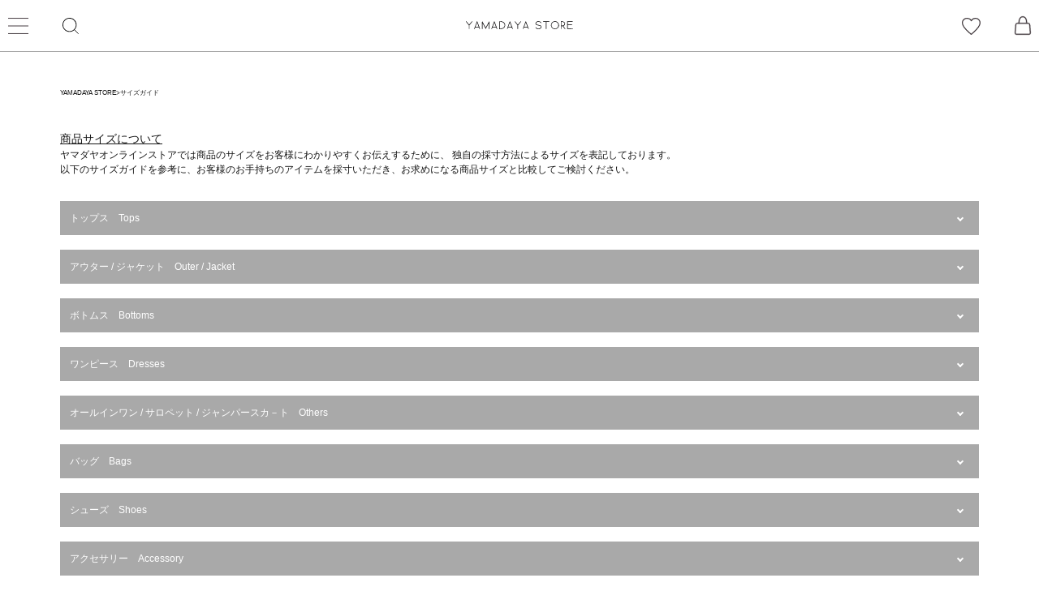

--- FILE ---
content_type: text/html; charset=utf-8
request_url: https://www.google.com/recaptcha/api2/anchor?ar=1&k=6Lc2MGwjAAAAAL4VE7hzccFLYydFDxb-lfEJmqVV&co=aHR0cHM6Ly9zdG9yZS55bWR5LmNvLmpwOjQ0Mw..&hl=en&v=PoyoqOPhxBO7pBk68S4YbpHZ&size=invisible&anchor-ms=20000&execute-ms=30000&cb=auotxfolz51n
body_size: 48666
content:
<!DOCTYPE HTML><html dir="ltr" lang="en"><head><meta http-equiv="Content-Type" content="text/html; charset=UTF-8">
<meta http-equiv="X-UA-Compatible" content="IE=edge">
<title>reCAPTCHA</title>
<style type="text/css">
/* cyrillic-ext */
@font-face {
  font-family: 'Roboto';
  font-style: normal;
  font-weight: 400;
  font-stretch: 100%;
  src: url(//fonts.gstatic.com/s/roboto/v48/KFO7CnqEu92Fr1ME7kSn66aGLdTylUAMa3GUBHMdazTgWw.woff2) format('woff2');
  unicode-range: U+0460-052F, U+1C80-1C8A, U+20B4, U+2DE0-2DFF, U+A640-A69F, U+FE2E-FE2F;
}
/* cyrillic */
@font-face {
  font-family: 'Roboto';
  font-style: normal;
  font-weight: 400;
  font-stretch: 100%;
  src: url(//fonts.gstatic.com/s/roboto/v48/KFO7CnqEu92Fr1ME7kSn66aGLdTylUAMa3iUBHMdazTgWw.woff2) format('woff2');
  unicode-range: U+0301, U+0400-045F, U+0490-0491, U+04B0-04B1, U+2116;
}
/* greek-ext */
@font-face {
  font-family: 'Roboto';
  font-style: normal;
  font-weight: 400;
  font-stretch: 100%;
  src: url(//fonts.gstatic.com/s/roboto/v48/KFO7CnqEu92Fr1ME7kSn66aGLdTylUAMa3CUBHMdazTgWw.woff2) format('woff2');
  unicode-range: U+1F00-1FFF;
}
/* greek */
@font-face {
  font-family: 'Roboto';
  font-style: normal;
  font-weight: 400;
  font-stretch: 100%;
  src: url(//fonts.gstatic.com/s/roboto/v48/KFO7CnqEu92Fr1ME7kSn66aGLdTylUAMa3-UBHMdazTgWw.woff2) format('woff2');
  unicode-range: U+0370-0377, U+037A-037F, U+0384-038A, U+038C, U+038E-03A1, U+03A3-03FF;
}
/* math */
@font-face {
  font-family: 'Roboto';
  font-style: normal;
  font-weight: 400;
  font-stretch: 100%;
  src: url(//fonts.gstatic.com/s/roboto/v48/KFO7CnqEu92Fr1ME7kSn66aGLdTylUAMawCUBHMdazTgWw.woff2) format('woff2');
  unicode-range: U+0302-0303, U+0305, U+0307-0308, U+0310, U+0312, U+0315, U+031A, U+0326-0327, U+032C, U+032F-0330, U+0332-0333, U+0338, U+033A, U+0346, U+034D, U+0391-03A1, U+03A3-03A9, U+03B1-03C9, U+03D1, U+03D5-03D6, U+03F0-03F1, U+03F4-03F5, U+2016-2017, U+2034-2038, U+203C, U+2040, U+2043, U+2047, U+2050, U+2057, U+205F, U+2070-2071, U+2074-208E, U+2090-209C, U+20D0-20DC, U+20E1, U+20E5-20EF, U+2100-2112, U+2114-2115, U+2117-2121, U+2123-214F, U+2190, U+2192, U+2194-21AE, U+21B0-21E5, U+21F1-21F2, U+21F4-2211, U+2213-2214, U+2216-22FF, U+2308-230B, U+2310, U+2319, U+231C-2321, U+2336-237A, U+237C, U+2395, U+239B-23B7, U+23D0, U+23DC-23E1, U+2474-2475, U+25AF, U+25B3, U+25B7, U+25BD, U+25C1, U+25CA, U+25CC, U+25FB, U+266D-266F, U+27C0-27FF, U+2900-2AFF, U+2B0E-2B11, U+2B30-2B4C, U+2BFE, U+3030, U+FF5B, U+FF5D, U+1D400-1D7FF, U+1EE00-1EEFF;
}
/* symbols */
@font-face {
  font-family: 'Roboto';
  font-style: normal;
  font-weight: 400;
  font-stretch: 100%;
  src: url(//fonts.gstatic.com/s/roboto/v48/KFO7CnqEu92Fr1ME7kSn66aGLdTylUAMaxKUBHMdazTgWw.woff2) format('woff2');
  unicode-range: U+0001-000C, U+000E-001F, U+007F-009F, U+20DD-20E0, U+20E2-20E4, U+2150-218F, U+2190, U+2192, U+2194-2199, U+21AF, U+21E6-21F0, U+21F3, U+2218-2219, U+2299, U+22C4-22C6, U+2300-243F, U+2440-244A, U+2460-24FF, U+25A0-27BF, U+2800-28FF, U+2921-2922, U+2981, U+29BF, U+29EB, U+2B00-2BFF, U+4DC0-4DFF, U+FFF9-FFFB, U+10140-1018E, U+10190-1019C, U+101A0, U+101D0-101FD, U+102E0-102FB, U+10E60-10E7E, U+1D2C0-1D2D3, U+1D2E0-1D37F, U+1F000-1F0FF, U+1F100-1F1AD, U+1F1E6-1F1FF, U+1F30D-1F30F, U+1F315, U+1F31C, U+1F31E, U+1F320-1F32C, U+1F336, U+1F378, U+1F37D, U+1F382, U+1F393-1F39F, U+1F3A7-1F3A8, U+1F3AC-1F3AF, U+1F3C2, U+1F3C4-1F3C6, U+1F3CA-1F3CE, U+1F3D4-1F3E0, U+1F3ED, U+1F3F1-1F3F3, U+1F3F5-1F3F7, U+1F408, U+1F415, U+1F41F, U+1F426, U+1F43F, U+1F441-1F442, U+1F444, U+1F446-1F449, U+1F44C-1F44E, U+1F453, U+1F46A, U+1F47D, U+1F4A3, U+1F4B0, U+1F4B3, U+1F4B9, U+1F4BB, U+1F4BF, U+1F4C8-1F4CB, U+1F4D6, U+1F4DA, U+1F4DF, U+1F4E3-1F4E6, U+1F4EA-1F4ED, U+1F4F7, U+1F4F9-1F4FB, U+1F4FD-1F4FE, U+1F503, U+1F507-1F50B, U+1F50D, U+1F512-1F513, U+1F53E-1F54A, U+1F54F-1F5FA, U+1F610, U+1F650-1F67F, U+1F687, U+1F68D, U+1F691, U+1F694, U+1F698, U+1F6AD, U+1F6B2, U+1F6B9-1F6BA, U+1F6BC, U+1F6C6-1F6CF, U+1F6D3-1F6D7, U+1F6E0-1F6EA, U+1F6F0-1F6F3, U+1F6F7-1F6FC, U+1F700-1F7FF, U+1F800-1F80B, U+1F810-1F847, U+1F850-1F859, U+1F860-1F887, U+1F890-1F8AD, U+1F8B0-1F8BB, U+1F8C0-1F8C1, U+1F900-1F90B, U+1F93B, U+1F946, U+1F984, U+1F996, U+1F9E9, U+1FA00-1FA6F, U+1FA70-1FA7C, U+1FA80-1FA89, U+1FA8F-1FAC6, U+1FACE-1FADC, U+1FADF-1FAE9, U+1FAF0-1FAF8, U+1FB00-1FBFF;
}
/* vietnamese */
@font-face {
  font-family: 'Roboto';
  font-style: normal;
  font-weight: 400;
  font-stretch: 100%;
  src: url(//fonts.gstatic.com/s/roboto/v48/KFO7CnqEu92Fr1ME7kSn66aGLdTylUAMa3OUBHMdazTgWw.woff2) format('woff2');
  unicode-range: U+0102-0103, U+0110-0111, U+0128-0129, U+0168-0169, U+01A0-01A1, U+01AF-01B0, U+0300-0301, U+0303-0304, U+0308-0309, U+0323, U+0329, U+1EA0-1EF9, U+20AB;
}
/* latin-ext */
@font-face {
  font-family: 'Roboto';
  font-style: normal;
  font-weight: 400;
  font-stretch: 100%;
  src: url(//fonts.gstatic.com/s/roboto/v48/KFO7CnqEu92Fr1ME7kSn66aGLdTylUAMa3KUBHMdazTgWw.woff2) format('woff2');
  unicode-range: U+0100-02BA, U+02BD-02C5, U+02C7-02CC, U+02CE-02D7, U+02DD-02FF, U+0304, U+0308, U+0329, U+1D00-1DBF, U+1E00-1E9F, U+1EF2-1EFF, U+2020, U+20A0-20AB, U+20AD-20C0, U+2113, U+2C60-2C7F, U+A720-A7FF;
}
/* latin */
@font-face {
  font-family: 'Roboto';
  font-style: normal;
  font-weight: 400;
  font-stretch: 100%;
  src: url(//fonts.gstatic.com/s/roboto/v48/KFO7CnqEu92Fr1ME7kSn66aGLdTylUAMa3yUBHMdazQ.woff2) format('woff2');
  unicode-range: U+0000-00FF, U+0131, U+0152-0153, U+02BB-02BC, U+02C6, U+02DA, U+02DC, U+0304, U+0308, U+0329, U+2000-206F, U+20AC, U+2122, U+2191, U+2193, U+2212, U+2215, U+FEFF, U+FFFD;
}
/* cyrillic-ext */
@font-face {
  font-family: 'Roboto';
  font-style: normal;
  font-weight: 500;
  font-stretch: 100%;
  src: url(//fonts.gstatic.com/s/roboto/v48/KFO7CnqEu92Fr1ME7kSn66aGLdTylUAMa3GUBHMdazTgWw.woff2) format('woff2');
  unicode-range: U+0460-052F, U+1C80-1C8A, U+20B4, U+2DE0-2DFF, U+A640-A69F, U+FE2E-FE2F;
}
/* cyrillic */
@font-face {
  font-family: 'Roboto';
  font-style: normal;
  font-weight: 500;
  font-stretch: 100%;
  src: url(//fonts.gstatic.com/s/roboto/v48/KFO7CnqEu92Fr1ME7kSn66aGLdTylUAMa3iUBHMdazTgWw.woff2) format('woff2');
  unicode-range: U+0301, U+0400-045F, U+0490-0491, U+04B0-04B1, U+2116;
}
/* greek-ext */
@font-face {
  font-family: 'Roboto';
  font-style: normal;
  font-weight: 500;
  font-stretch: 100%;
  src: url(//fonts.gstatic.com/s/roboto/v48/KFO7CnqEu92Fr1ME7kSn66aGLdTylUAMa3CUBHMdazTgWw.woff2) format('woff2');
  unicode-range: U+1F00-1FFF;
}
/* greek */
@font-face {
  font-family: 'Roboto';
  font-style: normal;
  font-weight: 500;
  font-stretch: 100%;
  src: url(//fonts.gstatic.com/s/roboto/v48/KFO7CnqEu92Fr1ME7kSn66aGLdTylUAMa3-UBHMdazTgWw.woff2) format('woff2');
  unicode-range: U+0370-0377, U+037A-037F, U+0384-038A, U+038C, U+038E-03A1, U+03A3-03FF;
}
/* math */
@font-face {
  font-family: 'Roboto';
  font-style: normal;
  font-weight: 500;
  font-stretch: 100%;
  src: url(//fonts.gstatic.com/s/roboto/v48/KFO7CnqEu92Fr1ME7kSn66aGLdTylUAMawCUBHMdazTgWw.woff2) format('woff2');
  unicode-range: U+0302-0303, U+0305, U+0307-0308, U+0310, U+0312, U+0315, U+031A, U+0326-0327, U+032C, U+032F-0330, U+0332-0333, U+0338, U+033A, U+0346, U+034D, U+0391-03A1, U+03A3-03A9, U+03B1-03C9, U+03D1, U+03D5-03D6, U+03F0-03F1, U+03F4-03F5, U+2016-2017, U+2034-2038, U+203C, U+2040, U+2043, U+2047, U+2050, U+2057, U+205F, U+2070-2071, U+2074-208E, U+2090-209C, U+20D0-20DC, U+20E1, U+20E5-20EF, U+2100-2112, U+2114-2115, U+2117-2121, U+2123-214F, U+2190, U+2192, U+2194-21AE, U+21B0-21E5, U+21F1-21F2, U+21F4-2211, U+2213-2214, U+2216-22FF, U+2308-230B, U+2310, U+2319, U+231C-2321, U+2336-237A, U+237C, U+2395, U+239B-23B7, U+23D0, U+23DC-23E1, U+2474-2475, U+25AF, U+25B3, U+25B7, U+25BD, U+25C1, U+25CA, U+25CC, U+25FB, U+266D-266F, U+27C0-27FF, U+2900-2AFF, U+2B0E-2B11, U+2B30-2B4C, U+2BFE, U+3030, U+FF5B, U+FF5D, U+1D400-1D7FF, U+1EE00-1EEFF;
}
/* symbols */
@font-face {
  font-family: 'Roboto';
  font-style: normal;
  font-weight: 500;
  font-stretch: 100%;
  src: url(//fonts.gstatic.com/s/roboto/v48/KFO7CnqEu92Fr1ME7kSn66aGLdTylUAMaxKUBHMdazTgWw.woff2) format('woff2');
  unicode-range: U+0001-000C, U+000E-001F, U+007F-009F, U+20DD-20E0, U+20E2-20E4, U+2150-218F, U+2190, U+2192, U+2194-2199, U+21AF, U+21E6-21F0, U+21F3, U+2218-2219, U+2299, U+22C4-22C6, U+2300-243F, U+2440-244A, U+2460-24FF, U+25A0-27BF, U+2800-28FF, U+2921-2922, U+2981, U+29BF, U+29EB, U+2B00-2BFF, U+4DC0-4DFF, U+FFF9-FFFB, U+10140-1018E, U+10190-1019C, U+101A0, U+101D0-101FD, U+102E0-102FB, U+10E60-10E7E, U+1D2C0-1D2D3, U+1D2E0-1D37F, U+1F000-1F0FF, U+1F100-1F1AD, U+1F1E6-1F1FF, U+1F30D-1F30F, U+1F315, U+1F31C, U+1F31E, U+1F320-1F32C, U+1F336, U+1F378, U+1F37D, U+1F382, U+1F393-1F39F, U+1F3A7-1F3A8, U+1F3AC-1F3AF, U+1F3C2, U+1F3C4-1F3C6, U+1F3CA-1F3CE, U+1F3D4-1F3E0, U+1F3ED, U+1F3F1-1F3F3, U+1F3F5-1F3F7, U+1F408, U+1F415, U+1F41F, U+1F426, U+1F43F, U+1F441-1F442, U+1F444, U+1F446-1F449, U+1F44C-1F44E, U+1F453, U+1F46A, U+1F47D, U+1F4A3, U+1F4B0, U+1F4B3, U+1F4B9, U+1F4BB, U+1F4BF, U+1F4C8-1F4CB, U+1F4D6, U+1F4DA, U+1F4DF, U+1F4E3-1F4E6, U+1F4EA-1F4ED, U+1F4F7, U+1F4F9-1F4FB, U+1F4FD-1F4FE, U+1F503, U+1F507-1F50B, U+1F50D, U+1F512-1F513, U+1F53E-1F54A, U+1F54F-1F5FA, U+1F610, U+1F650-1F67F, U+1F687, U+1F68D, U+1F691, U+1F694, U+1F698, U+1F6AD, U+1F6B2, U+1F6B9-1F6BA, U+1F6BC, U+1F6C6-1F6CF, U+1F6D3-1F6D7, U+1F6E0-1F6EA, U+1F6F0-1F6F3, U+1F6F7-1F6FC, U+1F700-1F7FF, U+1F800-1F80B, U+1F810-1F847, U+1F850-1F859, U+1F860-1F887, U+1F890-1F8AD, U+1F8B0-1F8BB, U+1F8C0-1F8C1, U+1F900-1F90B, U+1F93B, U+1F946, U+1F984, U+1F996, U+1F9E9, U+1FA00-1FA6F, U+1FA70-1FA7C, U+1FA80-1FA89, U+1FA8F-1FAC6, U+1FACE-1FADC, U+1FADF-1FAE9, U+1FAF0-1FAF8, U+1FB00-1FBFF;
}
/* vietnamese */
@font-face {
  font-family: 'Roboto';
  font-style: normal;
  font-weight: 500;
  font-stretch: 100%;
  src: url(//fonts.gstatic.com/s/roboto/v48/KFO7CnqEu92Fr1ME7kSn66aGLdTylUAMa3OUBHMdazTgWw.woff2) format('woff2');
  unicode-range: U+0102-0103, U+0110-0111, U+0128-0129, U+0168-0169, U+01A0-01A1, U+01AF-01B0, U+0300-0301, U+0303-0304, U+0308-0309, U+0323, U+0329, U+1EA0-1EF9, U+20AB;
}
/* latin-ext */
@font-face {
  font-family: 'Roboto';
  font-style: normal;
  font-weight: 500;
  font-stretch: 100%;
  src: url(//fonts.gstatic.com/s/roboto/v48/KFO7CnqEu92Fr1ME7kSn66aGLdTylUAMa3KUBHMdazTgWw.woff2) format('woff2');
  unicode-range: U+0100-02BA, U+02BD-02C5, U+02C7-02CC, U+02CE-02D7, U+02DD-02FF, U+0304, U+0308, U+0329, U+1D00-1DBF, U+1E00-1E9F, U+1EF2-1EFF, U+2020, U+20A0-20AB, U+20AD-20C0, U+2113, U+2C60-2C7F, U+A720-A7FF;
}
/* latin */
@font-face {
  font-family: 'Roboto';
  font-style: normal;
  font-weight: 500;
  font-stretch: 100%;
  src: url(//fonts.gstatic.com/s/roboto/v48/KFO7CnqEu92Fr1ME7kSn66aGLdTylUAMa3yUBHMdazQ.woff2) format('woff2');
  unicode-range: U+0000-00FF, U+0131, U+0152-0153, U+02BB-02BC, U+02C6, U+02DA, U+02DC, U+0304, U+0308, U+0329, U+2000-206F, U+20AC, U+2122, U+2191, U+2193, U+2212, U+2215, U+FEFF, U+FFFD;
}
/* cyrillic-ext */
@font-face {
  font-family: 'Roboto';
  font-style: normal;
  font-weight: 900;
  font-stretch: 100%;
  src: url(//fonts.gstatic.com/s/roboto/v48/KFO7CnqEu92Fr1ME7kSn66aGLdTylUAMa3GUBHMdazTgWw.woff2) format('woff2');
  unicode-range: U+0460-052F, U+1C80-1C8A, U+20B4, U+2DE0-2DFF, U+A640-A69F, U+FE2E-FE2F;
}
/* cyrillic */
@font-face {
  font-family: 'Roboto';
  font-style: normal;
  font-weight: 900;
  font-stretch: 100%;
  src: url(//fonts.gstatic.com/s/roboto/v48/KFO7CnqEu92Fr1ME7kSn66aGLdTylUAMa3iUBHMdazTgWw.woff2) format('woff2');
  unicode-range: U+0301, U+0400-045F, U+0490-0491, U+04B0-04B1, U+2116;
}
/* greek-ext */
@font-face {
  font-family: 'Roboto';
  font-style: normal;
  font-weight: 900;
  font-stretch: 100%;
  src: url(//fonts.gstatic.com/s/roboto/v48/KFO7CnqEu92Fr1ME7kSn66aGLdTylUAMa3CUBHMdazTgWw.woff2) format('woff2');
  unicode-range: U+1F00-1FFF;
}
/* greek */
@font-face {
  font-family: 'Roboto';
  font-style: normal;
  font-weight: 900;
  font-stretch: 100%;
  src: url(//fonts.gstatic.com/s/roboto/v48/KFO7CnqEu92Fr1ME7kSn66aGLdTylUAMa3-UBHMdazTgWw.woff2) format('woff2');
  unicode-range: U+0370-0377, U+037A-037F, U+0384-038A, U+038C, U+038E-03A1, U+03A3-03FF;
}
/* math */
@font-face {
  font-family: 'Roboto';
  font-style: normal;
  font-weight: 900;
  font-stretch: 100%;
  src: url(//fonts.gstatic.com/s/roboto/v48/KFO7CnqEu92Fr1ME7kSn66aGLdTylUAMawCUBHMdazTgWw.woff2) format('woff2');
  unicode-range: U+0302-0303, U+0305, U+0307-0308, U+0310, U+0312, U+0315, U+031A, U+0326-0327, U+032C, U+032F-0330, U+0332-0333, U+0338, U+033A, U+0346, U+034D, U+0391-03A1, U+03A3-03A9, U+03B1-03C9, U+03D1, U+03D5-03D6, U+03F0-03F1, U+03F4-03F5, U+2016-2017, U+2034-2038, U+203C, U+2040, U+2043, U+2047, U+2050, U+2057, U+205F, U+2070-2071, U+2074-208E, U+2090-209C, U+20D0-20DC, U+20E1, U+20E5-20EF, U+2100-2112, U+2114-2115, U+2117-2121, U+2123-214F, U+2190, U+2192, U+2194-21AE, U+21B0-21E5, U+21F1-21F2, U+21F4-2211, U+2213-2214, U+2216-22FF, U+2308-230B, U+2310, U+2319, U+231C-2321, U+2336-237A, U+237C, U+2395, U+239B-23B7, U+23D0, U+23DC-23E1, U+2474-2475, U+25AF, U+25B3, U+25B7, U+25BD, U+25C1, U+25CA, U+25CC, U+25FB, U+266D-266F, U+27C0-27FF, U+2900-2AFF, U+2B0E-2B11, U+2B30-2B4C, U+2BFE, U+3030, U+FF5B, U+FF5D, U+1D400-1D7FF, U+1EE00-1EEFF;
}
/* symbols */
@font-face {
  font-family: 'Roboto';
  font-style: normal;
  font-weight: 900;
  font-stretch: 100%;
  src: url(//fonts.gstatic.com/s/roboto/v48/KFO7CnqEu92Fr1ME7kSn66aGLdTylUAMaxKUBHMdazTgWw.woff2) format('woff2');
  unicode-range: U+0001-000C, U+000E-001F, U+007F-009F, U+20DD-20E0, U+20E2-20E4, U+2150-218F, U+2190, U+2192, U+2194-2199, U+21AF, U+21E6-21F0, U+21F3, U+2218-2219, U+2299, U+22C4-22C6, U+2300-243F, U+2440-244A, U+2460-24FF, U+25A0-27BF, U+2800-28FF, U+2921-2922, U+2981, U+29BF, U+29EB, U+2B00-2BFF, U+4DC0-4DFF, U+FFF9-FFFB, U+10140-1018E, U+10190-1019C, U+101A0, U+101D0-101FD, U+102E0-102FB, U+10E60-10E7E, U+1D2C0-1D2D3, U+1D2E0-1D37F, U+1F000-1F0FF, U+1F100-1F1AD, U+1F1E6-1F1FF, U+1F30D-1F30F, U+1F315, U+1F31C, U+1F31E, U+1F320-1F32C, U+1F336, U+1F378, U+1F37D, U+1F382, U+1F393-1F39F, U+1F3A7-1F3A8, U+1F3AC-1F3AF, U+1F3C2, U+1F3C4-1F3C6, U+1F3CA-1F3CE, U+1F3D4-1F3E0, U+1F3ED, U+1F3F1-1F3F3, U+1F3F5-1F3F7, U+1F408, U+1F415, U+1F41F, U+1F426, U+1F43F, U+1F441-1F442, U+1F444, U+1F446-1F449, U+1F44C-1F44E, U+1F453, U+1F46A, U+1F47D, U+1F4A3, U+1F4B0, U+1F4B3, U+1F4B9, U+1F4BB, U+1F4BF, U+1F4C8-1F4CB, U+1F4D6, U+1F4DA, U+1F4DF, U+1F4E3-1F4E6, U+1F4EA-1F4ED, U+1F4F7, U+1F4F9-1F4FB, U+1F4FD-1F4FE, U+1F503, U+1F507-1F50B, U+1F50D, U+1F512-1F513, U+1F53E-1F54A, U+1F54F-1F5FA, U+1F610, U+1F650-1F67F, U+1F687, U+1F68D, U+1F691, U+1F694, U+1F698, U+1F6AD, U+1F6B2, U+1F6B9-1F6BA, U+1F6BC, U+1F6C6-1F6CF, U+1F6D3-1F6D7, U+1F6E0-1F6EA, U+1F6F0-1F6F3, U+1F6F7-1F6FC, U+1F700-1F7FF, U+1F800-1F80B, U+1F810-1F847, U+1F850-1F859, U+1F860-1F887, U+1F890-1F8AD, U+1F8B0-1F8BB, U+1F8C0-1F8C1, U+1F900-1F90B, U+1F93B, U+1F946, U+1F984, U+1F996, U+1F9E9, U+1FA00-1FA6F, U+1FA70-1FA7C, U+1FA80-1FA89, U+1FA8F-1FAC6, U+1FACE-1FADC, U+1FADF-1FAE9, U+1FAF0-1FAF8, U+1FB00-1FBFF;
}
/* vietnamese */
@font-face {
  font-family: 'Roboto';
  font-style: normal;
  font-weight: 900;
  font-stretch: 100%;
  src: url(//fonts.gstatic.com/s/roboto/v48/KFO7CnqEu92Fr1ME7kSn66aGLdTylUAMa3OUBHMdazTgWw.woff2) format('woff2');
  unicode-range: U+0102-0103, U+0110-0111, U+0128-0129, U+0168-0169, U+01A0-01A1, U+01AF-01B0, U+0300-0301, U+0303-0304, U+0308-0309, U+0323, U+0329, U+1EA0-1EF9, U+20AB;
}
/* latin-ext */
@font-face {
  font-family: 'Roboto';
  font-style: normal;
  font-weight: 900;
  font-stretch: 100%;
  src: url(//fonts.gstatic.com/s/roboto/v48/KFO7CnqEu92Fr1ME7kSn66aGLdTylUAMa3KUBHMdazTgWw.woff2) format('woff2');
  unicode-range: U+0100-02BA, U+02BD-02C5, U+02C7-02CC, U+02CE-02D7, U+02DD-02FF, U+0304, U+0308, U+0329, U+1D00-1DBF, U+1E00-1E9F, U+1EF2-1EFF, U+2020, U+20A0-20AB, U+20AD-20C0, U+2113, U+2C60-2C7F, U+A720-A7FF;
}
/* latin */
@font-face {
  font-family: 'Roboto';
  font-style: normal;
  font-weight: 900;
  font-stretch: 100%;
  src: url(//fonts.gstatic.com/s/roboto/v48/KFO7CnqEu92Fr1ME7kSn66aGLdTylUAMa3yUBHMdazQ.woff2) format('woff2');
  unicode-range: U+0000-00FF, U+0131, U+0152-0153, U+02BB-02BC, U+02C6, U+02DA, U+02DC, U+0304, U+0308, U+0329, U+2000-206F, U+20AC, U+2122, U+2191, U+2193, U+2212, U+2215, U+FEFF, U+FFFD;
}

</style>
<link rel="stylesheet" type="text/css" href="https://www.gstatic.com/recaptcha/releases/PoyoqOPhxBO7pBk68S4YbpHZ/styles__ltr.css">
<script nonce="xUPWpnQxlSCb7xA4CGAMRg" type="text/javascript">window['__recaptcha_api'] = 'https://www.google.com/recaptcha/api2/';</script>
<script type="text/javascript" src="https://www.gstatic.com/recaptcha/releases/PoyoqOPhxBO7pBk68S4YbpHZ/recaptcha__en.js" nonce="xUPWpnQxlSCb7xA4CGAMRg">
      
    </script></head>
<body><div id="rc-anchor-alert" class="rc-anchor-alert"></div>
<input type="hidden" id="recaptcha-token" value="[base64]">
<script type="text/javascript" nonce="xUPWpnQxlSCb7xA4CGAMRg">
      recaptcha.anchor.Main.init("[\x22ainput\x22,[\x22bgdata\x22,\x22\x22,\[base64]/[base64]/[base64]/[base64]/[base64]/[base64]/[base64]/[base64]/[base64]/[base64]\\u003d\x22,\[base64]\\u003d\\u003d\x22,\[base64]/CgVQeBcOIBW/CkVAGw7jDuwjCvnctQsORw4sSw7/[base64]/P8KXBgvCusKzLcKowo3DpsOPw4gIw5LDtcOSwrpCNiQhwr3Dp8OpXXzDhsOIXcOjwpk6QMOla2dJbwnDv8KrW8KBwrnCgMOaU3HCkSnDnk3CtzJOa8OQB8OJwoLDn8O7wohQwrpMRFx+OMO1wpMBGcOtVRPCi8KLYFLDmAgzRGhmK0zCsMKfwoo/BQbCrcKSc2fDqh/[base64]/[base64]/CiMOVCsKwwpELNcK+wqvDvAEAVMK9Z8ONM8KkFsKdBALDlMO5WHZVPz5mwpZUFgIGKcOAwrp3Tj52w586w47CjTnDglF9wpRiXxrCkMK0woE3JsOZwrgHwojDgGvDoCxgK3LCicK3OcOmE2nDk3bDgBEDw53CoG5JB8KQwqlSDD/DgMO3w5nDu8O+w4XCgsOPf8KBP8K/[base64]/CmGfDmy7DksK3TsKAP1hpwosYTzN2CcOSw70XBsOlw5TCvcOkAVk+a8KmwrfCumxQwoXCgVnDpw4+w6BDDSV0w63DmHQRfmXDrjl9w6nCuAnDl3sMw5JrLcOZw43DnxvCkMKgw6BVw6/[base64]/w4lxJiXCiMKEHMKKwok+wo12cF4fEcOSw6nDjsO9aMKRGcO7w6nCniECw63ClMKrPcK+CRjDs3wkwo7DlcKBwqzDrcKYw6lKHMObw6k/[base64]/DrsK4w73CpHXDiR3CjMODMwJrBsOhw69TwrrCkcO/wpcewph2w6c+bsOXwpnDjcKRCXDChsOBwqMVw6/Dswgqw5/DvcKDc3QTUTfCrhVwTMOwfVnDlsKlwonCtSnCj8O2w4/CjMK4wpoKdcKEcsKDIMOowqHDnGxiwoN+wo/DsWcxPMKZa8ONXhrCuH03HcKHwqjDqMOxEgUqCG/CinnCjFbCh1g6FcK4YMOfQS3CjlXDoS3Dr0PDmMOMW8OcwrTCm8OTwpdzbjDDkcKBU8ObwqfDoMK6fMKkFhgMIhPDk8ONMMKsNAkUwq9fwqrDgBwMw6fDsMKzwosGw4wFbl4aXTFowqNHwq/[base64]/wpHCpMOdOcKaBCZXI8OMw67CiAXCkFB/wprDtcOOwqHCjsOqw4jCv8Krwp99w7rCr8KKfsKpwpXCoVR1wrA7Dn/CgMK/wq7CicKuJ8KaPn3Du8OiDUHDglzCoMK3w6QsJ8Kyw67DsH/CqcKNSgd9HsOJdcOVwrHCqMO5wpEow6nDmH4Ywp/Dn8KTw6MZJsOufcOudHLCo8KAP8OlwoZcaGQnRMKWwoZ8wrJyKsK3AsKNw7HClSfCn8KNNMKlYHfDl8K9f8KQGcKdw4Zyw4nDk8OHXTJ7Z8OiUTc7w6FYw41tYSAkZ8OcFAMyR8KMI3/DqXHCksKLw7NSw7bCuMKvw5PCicO4Wlwrwo5oQ8KuHTHDo8OYw6Ved1h+wqHCjmDDpSgNcsOLw6xgwrBPR8KhR8OlwqrDmFAuWidVDH/DmVnChkDCkMOHwpnDocKZBMKvLXhmwqvCnywIGMKcw6bDlVUqexjCjRZLw75DAMKrFW/DgMO2FcK3YjplMlcZOMK0LC3Cj8OvwrMhDXVmwp/CuFVLwrvDqcOcQBA8VDZcw6dHwrHCucOjw4vCtw3DrcOEB8OowonCjTDDq2nDoQMbM8OQbmjCmsKpTcKbw5Vewr7CnWTCt8O6wpc8w5o4wqDCmz9xRcK6FCkkwrIPw4Iewr7DqwUpY8K/w71Mwr3DqsO6w5vCkiZ/DmzDpMKfwoA9w7TCjCF+Q8KgA8KCw74Hw5MabSjDhsO8wrTDgxVcwpvCtkYqw7XDoWYKwoXClmt5wpw4NAvCl0TDp8OCworDncK8w6lcw5XCu8Oecx/[base64]/Cs8Ozw4zCpDfDp8OgYcKpeMKYwocacMOKUC8dV0ljcBrDmxDDrMKSVMKfw4fCicKFagnCv8KAQVPDscKTCRwgBcOrRcO8wqLDmB3DucK+w7vDm8OowpHDoVduMlMKwpU6ZhDDlsKSw4QfwpU7w7Q4w67DrMK5CDg7w6pJw6zCtTrCmsOcKsK2F8O0wr/[base64]/DlkLCrFwNw55mM8O/EMKlwpvDrSlndcOJwoTCnAVpw4PCr8OTwqNww6fCoMKzKm7CuMOlSSAiw5nCscK7w4g6w5EOw4nDjBxVwo3DmVFSw7zCusOFF8K0wqwOdMKawplQwqMxw7TDtsOSwpFvZsOPw6PCn8Otw7JCwrjCt8OBw4/Dil/[base64]/DgcOsw4VRw6VEXMOhTcKww6zDrsKVRg/ChMOKw6HCqcOROArCgHjDlClXwpEFwo7Cu8KjYnXDiCPCl8OSKSXCtsOQwrdCCMODw7I6woUvBhM9d8KMLUzCkMOUw455wobCrsKrw6goAVvDm0vCo0t4w5UKw7MHHlh4w4ZcYW3DlwVdwrnDssKfXUtew4p/wpQuwprCq0PCnwLCgcKbw7vDnMKXOi8eaMK/woTDmwPDkxU1DcO5NsOpw7AqCMO6wpnCjsK5wr/DsMO3MldQbwXDunXCrcOIwo/CoCcyw4rCosOuD2/CgMK/V8OYH8OJwqnDuSXCrwFFVWrCpkUxwr3CsC5pWMKEN8KmMljDnE/CkmNOSsO3Q8Olwq3CnWoPw7zCtcKmw4FZPkfDqUtqOxrDuxM2wqbCpXzDhEbDqylywqQEwrbCmE9WJGEmXMKAEGglRsOcwr43w6Q5w5kIw4E2fgrCnwZUJsKfesK1w53DrcOQw4bClBQPUcOww5YQesOpG34lUHwowqc9w4kjwrXDmMOyC8OYw4jCgMO3WCE/HHjDnsOMwpMuw4xGwrPDrDnCmsOSw5V7wr/[base64]/P2Npw40mwoPDt8KmwqbCm8Kmw6TClsK/woBww4w/ADEZwoMQacOVw67DnxdBHkkVacOqwqXDgsORHXnDtgfDilJjBsKhw4LDjcKgwrPCsEAQwqTCtsOCMcOfwpYcFiPCn8OnYC1Iw6rCrDnDuT1xwqs9GkZpUWbCnE3Cs8KlICHDg8KMwpMsYsOdwrzDtcOTw4XCjMKdwobClnDCtxvDo8KiXBvCq8OjfCHDoMOvwozCgU/DqMKnFgHCjsK1ZsOHwpLCli/ClSNzw5leD3DCnsKYGMKKU8KrV8OeU8KlwqEpV0DCiw/Dg8KDRsKfw5LDiijCsG19w6fCn8OZw4XCosO6BnfCoMOmw55PMznChsKYHn5SEn/DlsKZZgUwS8OKe8KcYsOew5LCh8OkNMONJsO7wrIce2jDo8Olwp/Cg8Ozw4EqwqDDshJCC8KENBbCpsKySRBYw4xWw6BaXsKLw5kbwqBwwqPCix/[base64]/[base64]/w5rDlmjDg8KVdVjCscOcB8OTwo/DkMOLHMKPC8OFKm/[base64]/[base64]/DrE7Dt3fDtcONDTLDqcOlwq3CqkEkw4kvfMKywrhOfMKHcMKKwr7Dg8O0Oz/Dm8KAw5pRw7g+w5rCiXNDVlHDjMOxw67Csjxtb8OswoPCgMKVYALDocOnw6ZPQcO8w4RVL8K3w49rEMKYfybCk8KsCsOGcVbDj2lAwo4qB1fCvcKcw4vDrMOWwpfDp8OFQlYXwqjCicKuwrsffHrDvsOOWk/DoMOQdl7DgcOCw7EiWcOoNMKkwpQ7R1fDhMKdwrXDpSHCtcK5w5fCvmDDmMONwpIRTwQyGnh1w7jDtcOoOALDtjRAUsOWw605w6U2w48CHFPCtcKKBhrCn8OXOMO2w6jDrjFpw6LCoGB6wpdyw5XDozDDg8Oqwq18EcKUwq/DscOPw4DCnMKnwoAbHxvDsCx6XsOcwpfCu8Kuw4nDiMKkw6jDlMKDPcOAamfDrMO6wrg/[base64]/DhsO6IXtmwqXDocOWwqDCukPDlU/CpsK2wonCpsK9w6Y1wonDicOKwonDrRVza8KIwrTDr8O8woEyUMKqw63Ci8OHw5M7VcONQX/CpVlhwoDCvcOyf07Dmy8Fw6lxaXlxb33CosOibhUDw7FEwpULVB52OUASw6HCs8Kawr8uw5V6LC9bIMKgCT5JGcKHwrXCtMKhX8OWf8O7w5XCvsKyKcOEHMK7wpMbwq8nwpvCh8Kvw4cwwpB/w73DgMKdKMKHYsKfRC/Dq8KSw7RwO1rCt8OFI3DDoWfDnWzCvmkMcCjCsjvDgmpYeWNfcsOoRMOtw7dwNkvCpF9+CsKaXgJdwoM7w6PDssK6BsKhwrDCoMKvw6R5wqJmJMKFJU/Cq8OZU8OXw4fDnTHCpcO6wqYaKsOPFjrCoMOEDEYnOMOCw6TCiQLDoMOGOH0swoXDijPCtMKSwozCtcOvWSbCmcKtwqLCgCTCuFAgw6/Dt8K1wo4lw4oywpzCnMKmw7zDkVTDnsKPwqnDr3JhwoxjwqIgw6nDj8OccMKhw50CGsO+acKxei3CisK+wqotw4HDlh/CjjJhQQLCsEYDwpDDqE4iUyrDh3HChMOpWsKpwr0/Tj/DpcKCGm8fw67Cq8Oow7jCocK8WMOIwqJMEG/DpsOPclMGw67CmUTCjsOgwq/DjVzClHTCjcKtEktBNMKKw4wxCFDCvsK3wrA5OSDCncKpZMKgEx0UPsKTaBt9HMO+NsKOMk5DN8Kew7jDkcKyPsKmZyA8w7rCmRQSw5jCrwrDvcKYw5M6EADCuMKTT8OcDMOwRMOMDnEVwo5rwo/CvnnCm8OSPCvCrMOqwozDiMOtEsKgFm0bOsKZw5/DggdncG88woHDusOKFsOIdnVwGMKowqPDksKTw4ocw5LDqcKXKi3DgxhjUywFUMKKw69twq7Di3bDicKKIsOxcMOjRn1zwqhEcCh4U1dtwrETw7jDnsKcLcKhwrLDrlrDlcO5MsOJwohAwpQAwpMNem4tQy/[base64]/[base64]/wrfDhyTDl2JWwrrDjnHCgh3CmMKbw4AdD8OyCsKcw7LDmsKddUAqw7zDqcKjIBtLK8O3Nk7Dix48wqzDhURyPMOFwrBNTxHDnyo0w4jDksOJw4oZwqxnw7PDn8OcwogXVEvCqEFrw5RNwoPCrMONKcOuw73Dn8K3CRR2w4I7P8KzAQ7DpXV2aHHCrsKrS3DDqsK/w6PCkghewrvCksO4wrkHw4PCmcOXw53DqcKmEsK3WmhlUsOxwoIRGC/CvsO9w4rCt2HDhMKJw4jCusKnExF/bhfDoRjCncKEEQTDkTzCjSrDvMOMwrB+wr1qw7rDlsK8wrDCuMKPRHnDuMKyw5t6KCI3w5h7KsOXbcK4JcKHwpVJwpzDl8ObwqFcVMK7w7jDhiI5wrDDoMOTR8KywqU1d8O1X8K8GsOoTcKBw5zDqnLDp8KjEsK/eB7CjC3Ds3oOwqtTw67DsULCpl/Cl8KzfMOpYzfDoMO4AcK+TMOcKSjCj8OywqXDuFwIC8KgM8O/w7DChTzDvcOHwr/CtsKDfsKdw4LCmMOsw4/DvEsAIMKGLMOtBF9NScOYeXnDoB7Dm8OZesKbG8OuwqnCisKKfw/CusKaw63DiC9fwq7Cqko2E8O7BXxQwrbCoSDDl8KXw5HCtMOPw5MgEcOlwrPDucKmCcO+wpAYwoPDisK+w5DCmsKOHCdmwrZAVVzDmHLCiGvCtBLDvG3DtcO+ZFMuw7DDsC/DkwN6NAbCjcOtSMOlwrHClMKRBsO7w4vDuMOvwo9FXU0Ydhc6aQBowobDpcOUwqnDkDAsXSw0wo/ClnhTUMOgZBpiQ8OyB3gZbQTDmsOKwpcJMVbDqE3DmH/Dp8Obe8Orw68/JsOZw7XCvGXDlT7CsxLCvMKZLmljwpVBwo3DpGrCjgdYw4BDe3c6XcKac8OIwo3CgcK4WGHDmMKeRcOxwqIUc8K1w7IFw5PDsyNeTcK7RFJIFsORw5BHw4/CkXrCmnQudHLDgcOmw4AcwovCgHLCs8KGwoJNw5gPKg3CvAJjw5TCtcKbI8Oxw5FNw5gMWMOTIy0iw6TCjF3DmMOFw6p2TGx7JXXChGPCpyoWwr3DmRXCiMOKWFHDnsK7eV/CpcK2J2FPw4XDmMObwr7DosO7Kw0GSsK0wphQLgtdwrgnL8KPXsKWw5lZUsKHFRkUesO4NcKUw5zCnsO4w403W8KpJhbClsOeKwPCtMK1wqXCsEfDuMO9LXRCOcOqwrzDh3cIw4/CgMOresODw7h3OMKub2/[base64]/DjVvCtcKRw57Dj1zCng3CpHbDsjcrwocNw5k4VsOswrcwRQ5yw77DkDDDoMKWfsKKAyvDhMOlw4/CkF8vwp86dcOfw7sYw5x7EsO3acOewpcMEE8uZcO6w7N0EsKUwp7Cv8KBFcKlLcKXw4LCpWA1Y1Ejw61Kf2HDsx3Dumt0wpLDtExOcMOOw5/DiMOvwoN4w4DCokReFcOQfMKdwqN5w7nDhcOawrzCn8KQw7vDscKbd3HCmCRafcK/NUh8K8O6PMK1wqrDosOXci/CkF3DmjrCtDhlwqx5w7ozIsOswrbDgWoZMwF9w70qYykFwrvDm3FPw5V6w5NZwqkpGsOqS1oJwrnDkR/CncO4wrzCi8Ohwq1AfA/CglpiwrLCo8Kow4wnw4Arw5PDn2rDh0/[base64]/CjTrDr0LDgcOPw5nCtSxLHcOGwpTDksOLIW8JX35qwoUgTcO4woTDhXNywo0qZy5JwqZ0w43DmWJYYy4Jw69BcsOXF8KGwpvDocKUw7l7w6jCuQ/DpcOywo4aI8KUwq91w6JtK1FVw5w4RMKFIzPDuMOLFcOSR8KWLcOsOcO2ah/Co8OjDMOXw7kkJBYpwpbCu17DuS3CncOqMhPDjkwvwopgMMKJwrA0w451fsKPH8OLFyQ3LRIkw6AXw57DsDzDi18Vw4/CncOTYSs6V8OVwpbCpHcEw7QyUMO3w7/CmMKwwpDCn2fCi1lNZRoOQcKOE8KnUcONdsKTwrxjw7xMw7sJccOKw7xRPMO3W05WDcKgwpocw5DCvSs0dQNEw4lhwp3Cqy5FwoDDscODeCIdHcKXDFTCsU/DtsKmfsOTAFXDglTCgsKvfsK9w79Jwp7Cu8K+K1HDrsOBUGJfw71OQSTDmVLDgRbDsnTCnVBDw4QIw5BSw4hNw4oWw77DrMKyb8KnVMOMwqXCh8OpwpZfY8OVVCDCocKMwpDCmcKBwosOEXDCnFTCnsK/Kxstw6rDqsKxIT7CvFLDpzRow5bCi8OHYBpsT10Vwqg/w6bCphYEw7lEXMOCwpIfw4kRwpTChyJ2wrtFwqHDoRQWPsKfesOvDVvClkAGa8K8wopbwqDDmWp/wrt8woAaYMOnw5FmwoHDksK/woMFHHrCp2bDtMO5S0zDr8OfAELDjMKywpgTbkwaPR1WwqsfZMKEMkxwKW4+FMOSB8K1w4RbRWPDhEw6w585wp59w4nCkUnCncOAXkcYI8K8C3d4F3HDonJDJcOLw6sEJ8KQVk/DjR8VKynDo8Krw5DCkMKKwpDDu1DDusKoMHvDgsOZw4PDl8K3w7IaPGdHwrNlIcKbwoN7w7o+MsKAPR7DvMKzw7LCnsONwofDtCRgwoQAIcOnw5XDj3PDrMOrPcONw4Zlw6klw5xBwqZpWFzDvGcdwoMLT8OLw5pAPsOtUsOrCmxdwoHDuFHCuGnCgg/CiHHCr2zDkHANVirConbDtmljacO4wqIvwqxrwpgTwqBiw6Y+ScOWKybDkmBzI8KZw6VsXw9KwrB7P8Kyw4hJw4HCqsKkwo8dC8Otwo8QCMKfwo/[base64]/IcKcwqDDkMK7X8O3DGt7w6huIsKhw4bCrcKgw77Co8K0XAQ7wpXCgyprGMKQw4zCgSowDHDDt8Kwwpsyw6/DikAuLMKswqXCun/DghBFwprCh8K8woPCkcOow7ZmesO3fn4PUsOZa3NIKARFw6DDgx5JwoJjwoRPw6jDpQhawpvCphBswpp/w5x4WTnDi8KowrR3w6NKFDd7w4RJw57Cg8K7BiRJMWzDlEXCksKBwqLDkBENw4cqw5LDrC3DvMKmw5PCl01Pw7p+w6YvfcKKwpPDniLDsXMyblxgwp/CqmfDlyfDnVBvwr/Cv3PDrmAxw6oDwrfDoQfCm8Kne8KXwrDDqsOqw60hJTx0w5NUOsKzwrjCgj7CoMKiw4E9wpfCoMK6w6fCiSZGwo/Dp3MDZcKKPEJ5w6DDq8OFw7TCiAd3bsK/FcOTw6IFD8O6DnpjwocAOsKcw4IMw7Qnw5nCkEAHw5PDl8KIw6rCv8OddVp1KcKyDg/DnjDDqgsew6fCtsKXw7nDtDXDjcK7PjPDpcKDwr7Cl8OvbxbDl13Csnsgwo/[base64]/DusOnT3FuwrXCjWNuMMKbRcOSwoHCjMOPw7zDs3XCksObQEQGw6LDrXXDvmLDuirDjMKgwoAzwpXCm8OvwoZmZS1WKcO8T2kawo/CqVBGah0ja8OqQMO4wp7DvS44wq7Dugl8w5XDmMOSwqdmwpvCtUzCry/[base64]/BA/DrMKGwr4JZcOWw5nCk8KGEQnClcOBw4DDrBbDusKnw50kwo8PA3bCnsKXGcOIURrChMKVNlzCh8KgwoNnBUMTw6EmDWstSsO/w6VZwqXCr8Omw5lqUTHCr2cCwqh8w48Rw4Mpwr4Two3CjMO7w4UwJ8KMCTnDjcK3wrozwpzDjXDDjsOMw5QkeUZPw5HDl8KXw7lWThpIw6vCg1vDocO2MMKmw4fCrFF7wrpgw6I/wqXCr8Kgw5lddlzDpBDDrg3CtcKRScKAwq9Iw7zDv8KOPljCpH/[base64]/w7jDhEt2GcK/wpw9wovCogDCncKrX8OQwqjDpcO8ZsKNwpZvFjPDicOETgZeMWBmH1FpA3rDkMObR1haw6V7wq9SNTRlwp/[base64]/[base64]/DtxXCoiwQwpRkwofDkMOQwrpxwpbCiCXCocOjwrM4SgEXwrpzdcOKw5rDmlXDkHbDii3CmsO+wqRLwonDmcOkwqnCtwIwOcOfwo7CkcKJwoowcxrDjMOXwpcvc8Kaw7/CrsODw6/DjMK4w5DDjk/[base64]/[base64]/ChsKrQFfCrMO7FDTCknNHw4lBw4zCqMK7w79HBMOiwo0QXxnCnMOhw4dHfTrDgWctw6/CncOuw5rCujbDlVjDisKYwogCw6UlYQE4w6vCugLCscK3wqVKw6TCn8OzYMOKwplCwq5twr/DqDXDscOaNWbDosKAw5DCk8OmacKxw7lEwp8sSkAfHRsgHUnCmnIhw5Amw5LDksO7w4rDl8K/cMOmwqAsQsKYcMKAw57CtmwdHDDCg2LCg2DDscKlworDmMOtw4ogw60rSkfDgQrChAjChRvDisKcw5M3HsOrwpZGXMOSL8OLCsKCw4fCoMKtwpxzwqRLwoXDnmg5wpd8wrDDhXB1YMOXOcOZwrnDsMOsYDABwrXDvjhFVQNhBj/Dk8KUV8K5QRM+QsK1ZcKPwrLClsOQw4vDn8KqOGXCmMKVe8OEw47DpcOKJ2zDtEAXw7bDhsK/RCnDgcO5wofDmkDDh8OjeMO+asO2bcKqwp/CgMOmPcOUwqFXw6tsdcOGw6VFwqY2YWBowrpmw7bDlMOKwrx6woLCrsOJw7tcw5/DvGDDjcORwrfDvmcWPMKvw7nDjQJrw4N6fcOGw7kNJMKDDDFxw7cZZcOEThUEw6Myw6luwrF1cjl5OAjDoMKXcg/ClisAw4zDp8K3w4fDm27Ds0PCh8KVw48OwpLDjGYxIcK8w5Qow6nDiCLCjyLClcO0w4zDmkjCpMO/woPDi1fDpcOfwq/CnsKqwrXDn2cMf8OEwpsyw4TCoMKGdEHCrcOlelXDnCXDuTACwrTDnB7DkVbDl8K3F2XCqsKHw5tMWsK+CwAbYxPCtH8VwqV6EjfCnh/DvsO4wr4wwoBAwqJ+FsO3w6lUNsKKw60TTgFAw4nDpsOXI8O1RxIVwqtUacK7wrFmPzh+w7PDhcO9w4IhUjrCtMO9CMKCwpDDgMKtwqfDmi/CmcOlEyTDsw7Dm0jCm2BWLMKgw4bCviDClVEhbTTDoSJqw4HDjsO5AWJkw4t9wr5rwojDj8KTwqoBw6N1w7DDkMKHP8KvV8KrH8Ovwp/ChcKFwpMEd8OITFhDw4/CjsKAS0FvN2FrfFFcw7rClXAtHh8cd2zDghXDkQ3CqX8swqHDoTksw4fCjHTCkcOzwqcrZxFgLMK2NhrCpMKqw5VuVAzCqWUOw7/DhMKlQ8OCOyrDkQE5w5EjwqUOAcOiI8OXw4XCksOqwphyFxFaam7DjxvDpQbDksOlw5wUQcKgwoXDuik0ISbDm0DDhcKDw4LDuzJFw4rCmcOfJsOjIF4Ew6nCj2dfwphHZsO7wqnCj1nCpsKWwr9hEMOfw4/CgR3DgADDn8KCDxJgwrU/[base64]/wpHDsyocw6FbUHPDjwLDhwEVw6kqKw7DiCIIwoBkw7VSIcKgbmVaw40Ke8OqFU8lw7pIw7rCi0A6w7VWw7BAw7bDhD9wCw1mFcKlV8OKF8Kie3cjGcO4worClcKsw5sYO8K+IcK1w7zDs8OrJsO/[base64]/UU/Dp8KBw7gkABlvC8O2w6PCqXoLLwjDjx7CscOwwq50w6PDrRjDi8OQQsOKwqnChMOhw45bw4BYwqfDgsODw751wrpuw7bCqcOCOcOGQsKLTEkxGMO/[base64]/CklzDon10woBiwqo+EQjDoMOzw57CosOlfcOcASnCncOWfWYVw7cFBB/DlxjCg3lMF8OCT3vDqFDCn8KWwpXCvMOdXTUYwozDs8O/wqcfw5Fuw7zDrjDDpcK6w5pPwpY/w4lgw4VAAMKfSlHDvMK4w7HDiMO4YsOew7XDoWgkSsOKSyvDiXludMKHBsODwqVBGjYIwpIVwpXDjMOvTGDCr8KvbcKkKsO+w7bCu3Z/ecK9wptsME/Dtz/CuhrCrsKQwp12WWvCtMKcw6/CrQRKbMOXw7zDkMKfX2rDi8OIw68hMUdAw4gZw4TDhsOWOcOow5PChMKpw5oAw5N9wqRKw6jDgMKrR8OKcVjDkcKCb0g/ESnCpGJLdSTCjMKmGcOqwq4jw4Fyw6pfw6bCh8K0w7FOw5/CpsKUw5JFw4nDksKPwplnEMKSM8OFW8OQFjxYCQDClMOPKcK/[base64]/DkcKNwq0OVw5uCcOMfg/CkkDDh2sXw47DpcORw7rDhVnDtw5XCiFpf8OSw6g/AcKcw6UAwoYOLsKFwpbClcOUwosJwpLDggRRIC3Ch8Oewp1RY8Kpw5rDmsKtw7zDhRwfwqs7GSs7G1cXw4Fuwo9Ew5daIcKGPMOmw4rDoEdHL8O4w4XDkMKlM19Mwp3Cj1HDs3vDqB/CpsKyVyNrAMO9UcOGw4dHwqHCp3XCgcOow7LDjcOnw5MUZG1FcsO5UyPCncO8JCclw7NBwq/DssOAw6TCt8OEwpfChDZgw6TCv8K8wot8wpLDggduwpjDpsKqw5V/[base64]/R8KvwqnDuUrDh8OAwoZIwr0uwrHCm8O5wq/CoD57wrNRwoN9wpnCkRTDnW1hcHpEJ8KSwqIWSsK+w53Dkm/DgcO5w7NVQMK9Vm/Cm8KoBzAQbgYKwo90woNlQ3PDvsO0UEnDqcOEAAglwrVPV8OWw4LCrg3CnlnCtXrDrsK+wq3CpMOmCsK0H3/[base64]/DjhPCj8O3GsOEwrPDowrCgTlZd8ODKH8NF8OlwqJSw75ew5HCg8OGH3Fxw6vChyvDhsKMfiJew4PCmxTCtsO3wpTDnk3CgSMdAnnDhTE0C8K/[base64]/DrcOQw5UsfU5/woNjw65Nw4vDozbCrcKnw70Ywrdyw5vDkz0DI3LDgXvDpERIZBMkU8O1w7xTFMKJwr7DjMKqTsKmw7/CisO1HwhYGA/[base64]/UDDDuxFNWMO9woleGRVNe0BAZU1ICHfCk27CrsKVVW7CigfCnAPDtj3CpQnDgzTCsAfDq8OuDcKTAmTDt8OKb2AhPDJxVDzCs2McVFZVNMKnw5/[base64]/[base64]/DhgDDk8OZZBPDiC3Cnm1iYcKnwqrCkxrCizTCsVfDnWHDkGPCqTREGTfCr8O/DcOtwqXCi8K9UDhMw7XDscO7wpZscQ4bb8KDwrM+dMOaw59xwq3CicKnJSU2w7/Donoiw6LCnQJJwo0Rw4ZGMlTDs8KSw4HCq8KIYxLCqkHCn8KQFcOzwqZHaHDDqA7DsBUybsKmw7lsTcKKO1XCkV/DvkRyw7RLCiLDi8K2wpcVwqXDiHPDqWRxLxB/NcO0RCQYwrV+NMOWw6l9wp1ZUAotw4VRw5vDh8ODNcOmw6TCvjPDrUU6ZwHDrsKgCCpHw43CkGfCqcKNwpYhaDXCgsOcHnrCvcOVPXM9VcKZdMOiw4JjaXDDpMOFw57DuxjCrsOWRMK4TsO8dcOALXQoBMK1w7fCrX8fw5oND1jDrx/Dqj7CusOvDAoEw5jDlMODwr7Ck8ODwrUgw64mw4cEwqV8wq4FwqLDssKDw6lqwrRKQUnCm8KFwpEYwp1Hw5hgEcOyF8Kjw4zCksOTw4sSN03DoMOWw6LCoF/[base64]/[base64]/wpvDkMOVMMKhOsOQw4fCmMKDWE7Dk8Kfw4nDoSwGw51Jw4/[base64]/w7XCuMONwo/CjCvCkDDDtg1qw6HCiiPCtcO4wp/DsVjDvcK/wqEFw7Jpw41dw49rOBbCrjvDp2B5w7XCliF6J8OMwqcYwrojD8OBw4jClMOQPMKRwpjDuQ7ChBvDgXXDhMK9diMwwo8sYnAlw6PDpXgFRSfDgsKUTMKQK1LCocO/[base64]/[base64]/Ct8Opw53DpV3CmMOkZMKOO3YJasK4w4BuMMODw44kGcOVw4Zyf8OwbsO8w6kKOcOINsOnwr/[base64]/[base64]/CvC7DuEjCvEHCgcOKwpN4w6IrwrLDjwrCsW8hwrltNXPCksK+YAbDosKlGiXCncOyQcKAcxrDnMKEw5/[base64]/DqMO+wqfDh8OMw5PCkVhHRcKXwrloJxgowr/CkzrDnMOxw6/DkMOdEcOywrjCusKRwpHCszs5w545LsKMwq9ewpdQwobDucO+C1DCiFrChDEIwpoSMcOnwr7DisKFUMOZw77CgcKYw41vEQrDjsK4wrfCgMOSZgfDm2FywpTDgjAgw4jCslXDpWpzLn9FcsO7En5UY2LDom7CscOXwrLCpcOoCRTCpEzCvRg/UCrCl8O/w7dHw5l6wrB2wrdCbxvCqH/DkcOBBMKKDMKbUBMXwrHCsW8yw6vCkFbChsOrQsK9Y1rClcOTwrvCjcK/w5QFw5zCl8Ohwr/CsVJEwrduLELDjcKPw4LCqsKebQ83Nz0XwqQnfMKGwqBCJ8KNwrfDrMO/[base64]/[base64]/[base64]/wp7DqcKlU8OQNMOlw6pYwp3CjDzCv8OzFkBRacOkUcKYc1UQd2HCm8OgWMKpwrkkIcKiw7howqFKwopXScKzw77CtMOTwqAhLMKqWcKvaSrDh8O7wobDh8KUwqPDvChACMKOwq/[base64]/Ci07CkMKhJDVdcD/CgGzDv8OyOMOlcX3CgsKuDnUqXMOyf3PCgsKMHcOZw4ZQZ209w7rCtcKuwr3CogIxwobDscKSNcKkBcOJXybDm1RoXSzDn0XCriPDuCgawr17GMKQw4Z8JcOfdsKxJ8OlwrRmDR/Dn8Kmw7d4O8O7woJuwp/[base64]/Cp8KGEDNUw7Elwo/Cv8Kww4gwEcK2wqg+woTDtMO2IMOaBcK1w7pKBBTCi8O0w5J6BSnDg3fCiQkUwpTCpG1vw5LCu8KyaMKBEiRCw5nDscKUfGzDn8KPfG7DlXfCswHDknJ1R8O/SsOGdMOiw4h9w7wowrzDhMKTworCvzDCksOZwrgUw7XDsF/DgnBUNBESATrCmcKIwpECAMO3wo1Uwq5WwqcEacK/w6DCncOySzl1LcOIwot/[base64]/wpAEw6jCpMKIHy3CvTsIOsKLMcKxAxk0w5MsGcOLIsOEU8OOwpdywr9pXMO8w6I8CRJcwphscsKKwoNtw6dtw6jDtUZoC8O8woABw64Cw6LCqcO/wp/CmMOuTsKkXBgMw4hjYsObwo/CkA7CksKNwp3CvsK1LDnDgQLChsKLQcOjD2MCNGQywo3Do8OXw4dcw5Brw7ZKwo9dLURDPFUewq/Ci3dDKsOFwqvCo8KkWTvDqcKweWw2woRpEsOZw47Dk8Oywr9nJ1BMwqtra8OqBinDs8OCwr0nw5bCj8KzO8KmOsOZRcOqXsKdw7bDtcOeworDojXDvcO5Q8KZw6J/C03DvBzCqcOcw6jCr8Khw7jCikDCv8OKwqAPZsOlfsKJeWUfw65Yw7tGeyMOVcOTUyrCpAPCpMOnFRfCrQLCiDkmN8Ktwp/DmsOVw6Z1w44pwop+RcOmccKiacKrw5IZdsKlw4UXFyjDhsKlbsKNw7bClsOGKsORKR3CoANMw65BCifCjChgPMK8wq/CvFDDjiFUF8ObYDjCnCDCkMOKQcOewqTChXZ0LsKzC8KkwqINwoLDh0/DpF8Xw4vDucKicsOoA8K/woljwp1SeMO2RBh/[base64]/[base64]/CiCgKw414WcKIbsK/w5/DmEHDm8O0wqDCg8KVwqxvNMOswrfCs1MYw4bDl8OFUivCglIfHD7CjnTDssOAwrFAMz3DhETCp8Ofw545w5vDlHDDrzwHwrPCinDCmcOGF3x7A0HCnGTDgMK8wrfDt8OsakrCqFHDqsOMUsKkw6HCuxBqw6FNIcOMTS11NcOCwo8lwonDoW5ZT8KPIUlQwprDlsO/[base64]/w7/CoMOpVsOSw5/CmWbCjEUmGz0mfmPCisKBwojCl0YfeMK+LsORw7bDtMOoA8Otw6oFGMOTwpEZwq5LwqvCgMO2EsKZwrnDjMKsCsOvw5fDnsOswp3DpxDDlylgwq5CdMKiw4bCh8KTbcOjw4/[base64]/[base64]/[base64]/CgcKudWHCs0TDg2DDgh5lwp/DpAs4QMOXw4J4TcO5Px89Xyd2E8Khwo7DgMOmwqfCvcKuSsKGDF0/[base64]/CucKlE8OQKcKTwrHCgWVUw6jCgDcSXsOWFC0fFcOmw6d9wpJGw6/[base64]\\u003d\x22],null,[\x22conf\x22,null,\x226Lc2MGwjAAAAAL4VE7hzccFLYydFDxb-lfEJmqVV\x22,0,null,null,null,0,[21,125,63,73,95,87,41,43,42,83,102,105,109,121],[1017145,594],0,null,null,null,null,0,null,0,null,700,1,null,0,\[base64]/76lBhnEnQkZtZDzAxnOyhAZ\x22,0,0,null,null,1,null,0,1,null,null,null,0],\x22https://store.ymdy.co.jp:443\x22,null,[3,1,1],null,null,null,1,3600,[\x22https://www.google.com/intl/en/policies/privacy/\x22,\x22https://www.google.com/intl/en/policies/terms/\x22],\x22kSdCaRjUv5ZCsYwkFEqQm7bYmaZpOgP6MU6MtOQCSuM\\u003d\x22,1,0,null,1,1768739961807,0,0,[155,197,110],null,[225,30,150],\x22RC-YDEUtRB5GZ5ZAg\x22,null,null,null,null,null,\x220dAFcWeA6KxWmNT96mhOe4XttnFbzOUqrT_paIsKPzdyUhDeKZEElCJW5jwZGu7JzV3QoMFrK2yWATGhPhMjRYUHgBPkTiE0bK7w\x22,1768822761936]");
    </script></body></html>

--- FILE ---
content_type: text/html
request_url: https://static.mul-pay.jp/payment/js/elements/static/controller.html
body_size: 290
content:
<!doctype html>
<html>
    <head>
        <meta charset="utf-8">
        <meta http-equiv="X-UA-Compatible" content="IE=edge">
        <script src="../controller-iframe.js"></script>
    </head>
    <body>
        <script>
            new Controller()
        </script>
    </body>
</html>


--- FILE ---
content_type: text/html
request_url: https://static.mul-pay.jp/payment/js/elements/static/apiTunnel.html
body_size: 282
content:
<!doctype html>
<html>
    <head>
        <meta charset="utf-8">
        <meta http-equiv="X-UA-Compatible" content="IE=edge">
        <script src="../api-tunnel.js"></script>
    </head>
    <body>
        <script>
            new APITunnel()
        </script>
    </body>
</html>


--- FILE ---
content_type: text/css; charset=utf-8
request_url: https://store.ymdy.co.jp/css/tig.css
body_size: 693
content:
.tig-tpl-content-card {
  min-width: auto;
}
/* 画面幅322px以上の場合カードレイアウトを2カラムで配置 */
@media screen and (min-width: 322px) {
  .tig-tpl .tig-tpl-contents-list .tig-tpl-content-card {
    /* margin: 0.5em 0; */
    width: calc(96% / 2);
  }
  /* 最後の行が3列より少ない場合左寄せにレイアウトさせる */
  .tig-tpl .tig-tpl-contents-list::after {
    content: "";
    display: block;
    width: calc(96% / 2);
  }
}
/* 画面幅518px以上の場合カードレイアウトを3カラムで配置 */
@media screen and (min-width: 518px) {
  .tig-tpl .tig-tpl-contents-list .tig-tpl-content-card {
    width: calc(96% / 3);
  }
  .tig-tpl .tig-tpl-contents-list .tig-tpl-content-card .tig-tpl-content-title {
    display: -webkit-box;
  }
  /* 最後の行が3列より少ない場合左寄せにレイアウトさせる */
  .tig-tpl .tig-tpl-contents-list::after{
    content: "";
    display: block;
    width: calc(96% / 3);
  }
}

/* 画面幅758px以上の場合カードレイアウトを4カラムで配置 */
@media screen and (min-width: 758px) {
  .tig-tpl .tig-tpl-contents-list .tig-tpl-content-card {
    width: calc(96% / 4);
  }
  .tig-tpl .tig-tpl-contents-list .tig-tpl-content-card .tig-tpl-content-title {
    display: -webkit-box;
  }
  /* 最後の行が4列より少ない場合左寄せにレイアウトさせる */
  .tig-tpl .tig-tpl-contents-list::before{
    content: "";
    display: block;
    width: calc(96% / 4);
    order: 1;
  }
  .tig-tpl .tig-tpl-contents-list::after{
    content: "";
    display: block;
    width: calc(96% / 4);
  }
}


--- FILE ---
content_type: text/css
request_url: https://store.ymdy.co.jp/_nuxt/20260116_0/CkEditor.DSY2MX-u.css
body_size: 4002
content:
@charset "UTF-8";@import"https://fonts.googleapis.com/css2?family=Cinzel&display=swap";.ck-content+*{clear:both}.ck-content h1,.ck-content h2,.ck-content h3,.ck-content h4{clear:both;font-weight:700;margin:1rem 0 .5rem}.ck-content img{max-width:100%}.ck-content h1{font-size:2rem;font-weight:400;position:relative;text-align:center}.ck-content h1:before{background-color:#000;bottom:-1.5rem;content:"";display:inline-block;height:1px;left:50%;position:absolute;transform:translate(-50%);width:40px}.ck-content h2{font-size:2rem}.ck-content h3{font-size:1.6rem}.ck-content h4{font-size:1.4rem}.ck-content a{text-decoration:underline}.ck-content ol,.ck-content ul{margin:0 1.2rem .7rem}.ck-content ul{list-style:disc}.ck-content ol{list-style:decimal}.ck-content p{margin-bottom:.5rem}.ck-content blockquote{border-left:5px solid #ccc;font-style:italic;margin:1rem 0;overflow:hidden;padding-left:1.5em;padding-right:1.5em}.ck-content .table,.ck-content table{border-collapse:collapse;border-spacing:0}.ck-content .table{border:1px solid #bfbfbf;height:100%;text-align:center;width:100%}.ck-content .table td,.ck-content .table th{border:1px solid #bfbfbf;min-width:2rem;padding:.4rem}.ck-content .table th{background-color:#f6f6f6;font-weight:700}.ck-content .material-table{border:none;text-align:left}.ck-content .material-table td,.ck-content .material-table th{border:none}.ck-content .material-table th{background:none;font-weight:400}@media screen and (max-width:1349px){.ck-content .material-table th{width:25%}}.ck-content .image-left{float:left;margin:0 1rem 1rem 0}.ck-content .image-right{float:right;margin:0 0 1rem 1rem}.ck-content .image-center{margin-bottom:1rem;text-align:center}.ck-content .relative{position:relative}.ck-content .ymdy_template{margin-bottom:8rem}.ck-content .ymdy_template .block_link{display:block;height:100%;left:0;opacity:0;position:absolute;top:0;visibility:hidden;width:100%}.ck-content .ymdy_template .btn_close{cursor:pointer;display:none;height:6.8rem;opacity:0;position:absolute;right:1.5rem;top:1.5rem;transition:.5s;visibility:hidden;width:6.8rem;z-index:20}.ck-content .ymdy_template .btn_close span{background:#1f1f1f;height:1px;left:0;position:absolute;top:50%;width:100%}.ck-content .ymdy_template .btn_close span:first-child{transform:rotate(45deg)}.ck-content .ymdy_template .btn_close span:nth-child(2){transform:rotate(-45deg)}.ck-content .ymdy_template.template1 ul{list-style:none;margin:0 0 .7rem;padding:0 1rem}.ck-content .ymdy_template.template1 li{margin-bottom:2rem;width:100%}.ck-content .ymdy_template.template1 li img{width:100%}@media screen and (min-width:1350px){.ck-content .ymdy_template.template1{max-width:1350px}.ck-content .ymdy_template.template1 ul{display:flex;flex-wrap:wrap}.ck-content .ymdy_template.template1 li{margin-right:5%;width:30%}.ck-content .ymdy_template.template1 li:nth-child(3n){margin-right:0}}.ck-content .ymdy_template.template2 ul{list-style:none}.ck-content .ymdy_template.template2 .pc_right{display:none}.ck-content .ymdy_template.template2 .slide-image{margin:0 auto;width:70%}.ck-content .ymdy_template.template2 .bottom_text_image{text-align:right}@media screen and (min-width:1350px){.ck-content .ymdy_template.template2 .top_text_image{bottom:-100px;left:0;opacity:1;position:absolute;transform:translateY(0);visibility:visible}.ck-content .ymdy_template.template2 .pc_left{display:inline-block;margin-right:2%;transform:translateY(-20.5rem);width:48%}.ck-content .ymdy_template.template2 .pc_left .slide-image{margin:0;width:100%}.ck-content .ymdy_template.template2 .pc_right{display:inline-block;margin-top:20.5rem;width:48%}.ck-content .ymdy_template.template2 .bottom_text_image{position:absolute;right:1rem;top:27.5rem}}.ck-content .ymdy_template.template3 ul{list-style:none}.ck-content .ymdy_template.template3 .bottom{padding-top:8rem}.ck-content .ymdy_template.template3 .sp_full{width:100%}.ck-content .ymdy_template.template3 .sp_margin{margin:0 auto;width:86vw}@media screen and (min-width:1350px){.ck-content .ymdy_template.template3{display:flex;flex-wrap:wrap;margin-left:-6rem;width:100rem}.ck-content .ymdy_template.template3 .pc_bottom{margin-top:42.5rem;width:55rem}.ck-content .ymdy_template.template3 .pc_top{margin-left:-6rem;width:51rem}}.ck-content .ymdy_template.template4{padding:40rem 0 20rem}.ck-content .ymdy_template.template4 .parallax-wrapper{background-attachment:fixed;background-position:50%;background-repeat:no-repeat;background-size:cover;height:60rem;margin:0 -500%;padding:0 500%}.ck-content .ymdy_template.template4 .images{margin:0 auto 40px;width:78vw}@media screen and (min-width:1350px){.ck-content .ymdy_template.template4{padding:40rem 0 60rem}.ck-content .ymdy_template.template4 .images{width:40rem}.ck-content .ymdy_template.template4 .images:nth-of-type(2){width:52rem}}.ck-content .ymdy_template.template5{align-items:center;display:flex}.ck-content .ymdy_template.template6{position:relative}.ck-content .ymdy_template.template6 .main_number,.ck-content .ymdy_template.template6 .sub_title,.ck-content .ymdy_template.template6 figcaption{font-family:arno-pro-display,serif;font-style:normal;font-weight:300}.ck-content .ymdy_template.template6 .image-area{margin-bottom:3rem}.ck-content .ymdy_template.template6 .image-area figcaption{display:none}.ck-content .ymdy_template.template6 .text-area{margin:0 2rem;position:relative}.ck-content .ymdy_template.template6 .text-area .main_number{font-size:24px;letter-spacing:.08em}.ck-content .ymdy_template.template6 .text-area .description{display:flex}.ck-content .ymdy_template.template6 .text-area .sub_title{border-right:1px solid #000;font-size:12px;height:280px;letter-spacing:.16em;margin:0;padding-right:15px;width:auto;writing-mode:vertical-rl}.ck-content .ymdy_template.template6 .text-area .description_main{padding-bottom:0;padding-left:15px;width:100%}.ck-content .ymdy_template.template6 .text-area .spec{bottom:0;left:0;list-style:none;margin:0 0 0 48px;position:absolute}.ck-content .ymdy_template.template6 .text-area .spec_node{color:#1a1a1a;font-family:arno-pro-display,serif;font-size:12px;font-style:normal;font-weight:300;letter-spacing:.1em;line-height:20px;margin-top:.5rem}.ck-content .ymdy_template.template6 .text-area a{font-family:arno-pro-display,serif;font-style:normal;font-weight:300;letter-spacing:.1em;text-decoration:underline;transition:background .3s ease,color .3s ease}@media screen and (min-width:1350px){.ck-content .ymdy_template.template6{align-items:center;display:flex;flex-direction:row-reverse}.ck-content .ymdy_template.template6 .image-area,.ck-content .ymdy_template.template6 .text-area{margin:0;width:50%}.ck-content .ymdy_template.template6 .image-area{overflow:hidden;position:relative}.ck-content .ymdy_template.template6 .image-area a{display:block;transition:transform .4s}.ck-content .ymdy_template.template6 .image-area a:hover{opacity:1;transform:translate(-34px)}.ck-content .ymdy_template.template6 .image-area figure{display:flex;justify-content:center}.ck-content .ymdy_template.template6 .image-area figcaption{align-items:center;background:#fff;color:#000;display:flex;font-size:18px;height:100%;justify-content:center;left:100%;letter-spacing:.18em;position:absolute;top:0;width:34px;writing-mode:vertical-rl}}.ck-content .ymdy_template.template7{text-align:center}.ck-content .ymdy_template.template7 .t-inner{display:inline-block;margin:0 auto;position:relative;text-align:center}.ck-content .ymdy_template.template7 .t-left{position:absolute}.ck-content .ymdy_template.template7 .t-left:after{background:#1f1f1f;bottom:-1rem;content:"";height:1px;position:absolute;right:-6rem;transform:rotate(-30deg);width:10rem}.ck-content .ymdy_template.template7 .t-right{padding:3rem 0 0 8rem;text-align:left}.ck-content .ymdy_template.template8 .t-block{margin-bottom:4rem}.ck-content .ymdy_template.template8 .t-block-1{width:70%}.ck-content .ymdy_template.template8 .t-block-2 p{margin:0 auto;width:86vw}.ck-content .ymdy_template.template8 .t-block-2 p+p{margin-top:1rem}.ck-content .ymdy_template.template8 .t-block-3{margin-left:auto;margin-right:auto;width:70%}.ck-content .ymdy_template.template8 .t-block-4{display:flex;justify-content:flex-end}.ck-content .ymdy_template.template8 .t-block-4 .pic{width:70%}.ck-content .ymdy_template.template10 .loading,.ck-content .ymdy_template.template9 .loading{display:block;text-align:center}.ck-content .ymdy_template.template10 .no_item,.ck-content .ymdy_template.template9 .no_item{display:none;text-align:center}.ck-content .ymdy_template.template10 .item_images,.ck-content .ymdy_template.template9 .item_images{list-style:none}.ck-content .ymdy_template.template10 .item_images li .item_link,.ck-content .ymdy_template.template9 .item_images li .item_link{display:flex;text-decoration:none}.ck-content .ymdy_template.template10 .item_images li .image,.ck-content .ymdy_template.template9 .item_images li .image{width:20%}.ck-content .ymdy_template.template10 .item_images li .info,.ck-content .ymdy_template.template9 .item_images li .info{padding:1rem;width:80%}.ck-content .ymdy_template.template10 .brand,.ck-content .ymdy_template.template9 .brand{font-size:11px;margin-bottom:4px}.ck-content .ymdy_template.template10 .name,.ck-content .ymdy_template.template9 .name{display:-webkit-box;font-size:14px;line-height:1.5;margin-bottom:5px;-webkit-box-orient:vertical;-webkit-line-clamp:2;max-height:4em;overflow:hidden}.ck-content .ymdy_template.template10 .price,.ck-content .ymdy_template.template9 .price{color:#999;font-size:11px}@media screen and (min-width:1350px){.ck-content .ymdy_template.template10 .item_images,.ck-content .ymdy_template.template9 .item_images{display:flex;flex-wrap:wrap;margin:0 auto;max-width:800px}.ck-content .ymdy_template.template10 .item_images li,.ck-content .ymdy_template.template9 .item_images li{margin-bottom:1.8rem;width:50%}}.ck-content .ymdy_template.template10 .big_images{display:flex}.ck-content .ymdy_template.template10 .big_images div{margin:.5rem}.ck-content .ymdy_template.template10 .item_images{display:flex;flex-wrap:wrap;justify-content:space-between}.ck-content .ymdy_template.template10 .item_images li{margin-bottom:1.8rem;width:49%}@media screen and (min-width:1350px){.ck-content .ymdy_template.template10 .item_images{max-width:1350px}.ck-content .ymdy_template.template10 .item_images li{margin-bottom:1.8rem;width:23%}}.ck-content .ymdy_template.template11 .anchor-links{display:flex;flex-wrap:wrap;justify-content:center;list-style:none}.ck-content .ymdy_template.template11 .anchor-links li{max-width:50%;padding:1rem;position:relative;text-align:center;width:100%}.ck-content .ymdy_template.template11 .anchor-links li:after{background:#1f1f1f;content:"";display:block;height:1px;margin:7px auto;width:100%}@media screen and (min-width:1350px){.ck-content .ymdy_template.template11 .anchor-links{flex-wrap:nowrap}.ck-content .ymdy_template.template11 .anchor-links li{max-width:none}.ck-content .ymdy_template.template11 .anchor-links li:after{height:2px}}.ck-content .ymdy_template.template11 .anchor-links a{text-decoration:none}.ck-content .ymdy_template.template12{background-position:top;background-repeat:no-repeat;background-size:cover;position:relative}.ck-content .ymdy_template.template12 .t-front{padding:20rem 1rem 1rem}.ck-content .ymdy_template.template12 .t-front .t-title h2{font-family:Helvetica Neue,Arial,Helvetica,sans-serif;font-style:normal;font-weight:600;-webkit-text-stroke-width:1px;-webkit-text-stroke-color:#000;color:#fff}.ck-content .ymdy_template.template12 .t-front .t-description{font-family:游明朝体,Yu Mincho,YuMincho,"Noto Serif JP",ヒラギノ明朝 Pro,Hiragino Mincho Pro,MS P明朝,MS PMincho,serif;font-size:24px;margin-top:2rem;position:relative}.ck-content .ymdy_template.template12 .t-front .t-description span{display:inline-block;margin-bottom:1rem;position:relative}.ck-content .ymdy_template.template12 .t-front .t-description span:after{background:#000;bottom:0;content:"";display:inline-block;height:1px;left:0;position:absolute;width:100%}.ck-content .ymdy_template.template12 .t-front .t-description .sub-description{display:none}.ck-content .ymdy_template.template12 .t-arrow{bottom:7vw;position:absolute;right:4vw;width:26px;z-index:2}@media screen and (min-width:1350px){.ck-content .ymdy_template.template12{background-size:contain}.ck-content .ymdy_template.template12 .t-front{padding:40rem 1rem 5rem}.ck-content .ymdy_template.template12 .t-front .t-title{bottom:40rem;position:absolute;right:1rem;text-align:right}.ck-content .ymdy_template.template12 .t-front .t-title h2{font-size:40px;line-height:2rem}.ck-content .ymdy_template.template12 .t-front .t-title span{font-size:20px}.ck-content .ymdy_template.template12 .t-front .t-title .sub-description{display:block;font-size:15px;margin-top:1rem}.ck-content .ymdy_template.template12 .t-front .t-title .sub-description span{background-color:rgba(255,255,255,.3);display:inline-block;padding:.5rem}.ck-content .ymdy_template.template12 .t-front .t-description{font-size:50px}}.ck-content .ymdy_template.template13 .content{position:relative}.ck-content .ymdy_template.template13 .content .inner{margin-left:auto;margin-right:auto;position:relative;width:86%}.ck-content .ymdy_template.template13 .copy,.ck-content .ymdy_template.template13 .num{font-style:normal;font-weight:600}.ck-content .ymdy_template.template13 .num{display:block;position:relative;-webkit-text-stroke-width:1px;-webkit-text-stroke-color:#000;color:transparent;font-size:90px;line-height:100%;margin:0 0 -30px;padding:0 20px;z-index:5}.ck-content .ymdy_template.template13 .ptn1 .images .img2{margin:2rem 0 0 20%;width:80%}.ck-content .ymdy_template.template13 .ptn2 .images div:last-child{position:relative}.ck-content .ymdy_template.template13 .ptn2 .images div:last-child .img2{left:-10px;margin-bottom:150px;position:relative;top:400px;width:60%;z-index:2}.ck-content .ymdy_template.template13 .ptn2 .images div:last-child .img3{position:absolute;right:-10px;top:30px;width:60%;z-index:2}.ck-content .ymdy_template.template13 .text{padding:1rem 0}.ck-content .ymdy_template.template13 .content:nth-child(2n) .num{text-align:right}@media screen and (min-width:1350px){.ck-content .ymdy_template.template13 .ptn1 .images{align-items:stretch;display:flex;flex-wrap:nowrap;justify-content:space-between}.ck-content .ymdy_template.template13 .ptn1 .images .img1{width:50%}.ck-content .ymdy_template.template13 .ptn1 .images .img2{margin:0;position:relative;width:50%}.ck-content .ymdy_template.template13 .ptn1 .images .img2 img{bottom:0;left:10%;position:absolute;width:80%}.ck-content .ymdy_template.template13 .ptn2 .images{align-items:stretch;display:flex;flex-wrap:nowrap;justify-content:space-between}.ck-content .ymdy_template.template13 .ptn2 .images div{position:relative;width:47.5%}.ck-content .ymdy_template.template13 .ptn2 .images div:last-child .img2{left:-110px;position:absolute;top:500px;width:60%;z-index:2}.ck-content .ymdy_template.template13 .ptn2 .images div:last-child .img3{left:40%;position:relative;top:160px;width:60%;z-index:2}.ck-content .ymdy_template.template13 .content:nth-child(odd) .num{text-align:right}}.ck-content .ymdy_template .orverlay_text_trigger{position:relative}.ck-content .ymdy_template .orverlay_text_trigger picture{transition:.5s}.ck-content .ymdy_template .orverlay_text_trigger .orverlay_text{align-items:center;background-color:rgba(255,255,255,.5);color:#1f1f1f;display:flex;font-family:Cinzel,serif;font-size:2.6rem;font-weight:600;height:100%;justify-content:center;left:0;letter-spacing:.06em;line-height:8rem;opacity:0;position:absolute;text-align:center;top:0;transition:.5s;width:100%;z-index:10}.ck-content .ymdy_template .orverlay_text_trigger .orverlay_text a{font-family:Cinzel,serif;font-weight:400;text-decoration:none}.ck-content .ymdy_template .orverlay_text_trigger .orverlay_text ul{list-style:none}.ck-content .ymdy_template .orverlay_text_trigger.on .orverlay_text{opacity:1}.ck-content .ymdy_template .orverlay_text_trigger.on .block_link,.ck-content .ymdy_template .orverlay_text_trigger.on .btn_close{display:block;opacity:1;visibility:visible}@media screen and (min-width:1350px){.ck-content .ymdy_template .orverlay_text_trigger:hover .orverlay_text{opacity:1}.ck-content .ymdy_template .orverlay_text_trigger:hover .block_link,.ck-content .ymdy_template .orverlay_text_trigger:hover .btn_close{display:block;opacity:1;visibility:visible}}.ck-content .ymdy_template .swiper .swiper-bar{background-color:#666;bottom:0;height:4px;left:0;position:absolute;transform:scaleX(0);transform-origin:0 0;transition:transform 3s ease-in-out;width:100%;z-index:2}


--- FILE ---
content_type: text/css
request_url: https://store.ymdy.co.jp/_nuxt/20260116_0/Breadcrumb.DtN4BixS.css
body_size: 334
content:
.container[data-v-4ad4cc29]{font-size:8px;max-width:1350px}.container a[data-v-4ad4cc29]{color:inherit}


--- FILE ---
content_type: text/css
request_url: https://store.ymdy.co.jp/_nuxt/20260116_0/default.BpdzdndO.css
body_size: 357
content:
.wrap[data-v-90b11112]{margin:0 auto;width:100%}@media screen and (min-width:1350px){.wrap[data-v-90b11112]{max-width:1350px}}


--- FILE ---
content_type: text/css
request_url: https://store.ymdy.co.jp/_nuxt/20260116_0/Header.CrIFRASX.css
body_size: 2937
content:
.urgent-notice[data-v-7fa86ea7]{color:#fff;font-size:12px;min-height:40px;padding:9px 0;text-align:center}.urgent-notice .content[data-v-7fa86ea7]{white-space:pre-wrap;word-wrap:break-word}.control[data-v-4a38f8a4] .input-wrapper input{border:1px solid #4e454a!important;border-radius:0!important;color:#363636!important}.control[data-v-4a38f8a4] .suggest-list-item:hover{background-color:#f6f6f6;color:#f6f6f6}.control[data-v-4a38f8a4] .suggestions .suggest-item{border:1px solid #f6f6f6;color:#363636}.control[data-v-4a38f8a4] .suggestions .suggest-item .history-suggest-item{align-items:center;display:flex;position:relative}.control[data-v-4a38f8a4] .suggestions .suggest-item .history-suggest-item.deleting{opacity:.4}.control[data-v-4a38f8a4] .suggestions .suggest-item .history-suggest-item .history-suggest-item-icon{padding-bottom:0;width:20px}.control[data-v-4a38f8a4] .suggestions .suggest-item .history-suggest-item .history-suggest-item-word{margin-left:2px;max-width:calc(100% - 34px);overflow:hidden;text-overflow:ellipsis;white-space:nowrap}.control[data-v-4a38f8a4] .suggestions .suggest-item .history-suggest-item .history-suggest-delete-icon{bottom:0;margin:auto 0;position:absolute;right:10px;top:6px;width:16px}.control[data-v-4a38f8a4] .suggestions .suggest-item .history-suggest-item .history-suggest-delete-icon:hover{cursor:pointer}.control[data-v-4a38f8a4] .suggestions .suggest-item.selected{background-color:#fff!important;color:#363636!important}.control[data-v-4a38f8a4] .suggestions .suggest-item.hover{background-color:#f6f6f6!important;color:#363636!important}.field[data-v-4a38f8a4]{margin:0 10px;position:relative}.field .search-button[data-v-4a38f8a4]{bottom:0;display:block;margin:auto 0;position:absolute;right:14px;top:0;width:-moz-fit-content;width:fit-content}.field .search-button svg[data-v-4a38f8a4]{width:18px}.keytext[data-v-4a38f8a4]{color:#4a4a4a;font-weight:700}.subtext[data-v-4a38f8a4]{color:#999}[data-v-4a38f8a4] .vue-simple-suggest input{height:40px}@media screen and (max-width:1349px){header .position-fix[data-v-8663a886]{background-color:#fff;position:fixed;top:0;width:100%;z-index:100}}header .columns[data-v-8663a886]{align-items:center;border-bottom:1px solid #a7a7a7;margin:0 auto!important;max-width:1350px}@media screen and (min-width:1350px){header .columns[data-v-8663a886]{height:50px}}@media screen and (max-width:1349px){header .columns[data-v-8663a886]{padding-bottom:15px;padding-top:15px}}header .cancel-padding[data-v-8663a886]{padding-bottom:0!important;padding-top:0!important}header .pc-menu[data-v-8663a886]{position:absolute;width:100%;z-index:999}header .pc-menu .menu-body[data-v-8663a886]{align-items:center;background:#fff;border-top:1px solid #a7a7a7;box-shadow:0 10px 15px -3px rgba(0,0,0,.1),0 4px 6px -2px rgba(0,0,0,.05);margin:0 auto!important;max-width:1350px;padding:2rem 4rem}@media screen and (min-width:1350px){header .column[data-v-8663a886] .item-search-box{margin-left:0;max-width:338px}}@media screen and (min-width:1350px){header .column[data-v-8663a886] .item-search-box :deep(input){font-size:14.8px!important;max-height:39px}}@media screen and (max-width:1349px){header .column[data-v-8663a886] .item-search-box :deep(input){max-height:40px}}header .column[data-v-8663a886] .item-search-box :deep(svg){padding-bottom:6px}@media screen and (max-width:1349px){header .column.left[data-v-8663a886]{margin-left:10px;margin-top:5px;text-align:left}}header .column.left .menu-icon[data-v-8663a886]{cursor:pointer;height:20px;margin-left:5px;margin-right:20px;width:auto}header .column.left .menu-icon-sp[data-v-8663a886]{cursor:pointer;height:20px;margin-left:0;margin-right:10%;width:auto}header .column.right[data-v-8663a886]{padding-right:20px;text-align:right}@media screen and (max-width:1349px){header .column.right[data-v-8663a886]{margin-right:10px;margin-top:5px}}header .column.right .menu-icon[data-v-8663a886]{cursor:pointer;height:23.44px;margin-right:30px;overflow:visible;width:auto}@media screen and (min-width:1350px){header .column.right .menu-icon--favorite[data-v-8663a886]{height:21px}header .column.right .menu-icon--user[data-v-8663a886]{height:23.44px}header .column.right .menu-icon--shopbag[data-v-8663a886]{height:21.08px}header .column.right .menu-icon--menu[data-v-8663a886]{height:19px}}header .column.right .menu-icon-sp[data-v-8663a886]{cursor:pointer;height:20px;margin-left:10%;padding:0!important;width:auto}header .column.right .count[data-v-8663a886]{background-color:#000;border:1px solid #000;border-radius:50%;color:#fff;display:block;font-size:8px;height:18px;line-height:13px;padding:1px;position:absolute;right:3px;text-align:center;top:-15px;width:18px;z-index:1}header .column.right .favorite-icon-sp[data-v-8663a886]{height:21.2px}header .column.right .cart-icon-sp[data-v-8663a886]{height:23px}header .column a[data-v-8663a886]{position:relative}@media screen and (max-width:1349px){header .has-text-centered svg[data-v-8663a886]{height:10px}}@media screen and (min-width:1350px){header .has-text-centered svg[data-v-8663a886]{height:17px}}@media screen and (max-width:1349px){header .has-text-left svg[data-v-8663a886]{height:15px;margin-top:5px}}@media screen and (min-width:1350px){header .has-text-left svg[data-v-8663a886]{height:19px}}header .header-back-button[data-v-8663a886]{cursor:pointer;margin-bottom:5px;margin-left:15px}header .header-back-button svg[data-v-8663a886]{margin-bottom:5px}.menu-modal--wrapper[data-v-8663a886]{background-color:#fff;bottom:50px;height:0;left:0;overflow:auto;overflow-x:hidden;position:fixed;top:0;transition:height .7s;width:100%;z-index:10001}.menu-modal--wrapper .menu-modal--header[data-v-8663a886]{border-bottom:1px solid #d5d5d5;height:85px;position:relative;text-align:center}.menu-modal--wrapper .menu-modal--header .modal-upper-columns[data-v-8663a886]{height:35px;padding:0}.menu-modal--wrapper .menu-modal--header .modal-upper-columns .has-text-left[data-v-8663a886]{margin-left:10px}.menu-modal--wrapper .menu-modal--header .modal-upper-columns .has-text-left svg[data-v-8663a886]{height:12px}.menu-modal--wrapper .menu-modal--header .logo[data-v-8663a886]{height:15px;margin-top:4px}.menu-modal--wrapper .menu-modal--header .close-btn[data-v-8663a886]{display:inline-block;font-size:0;position:absolute;right:10px;top:calc(50% - 5.5px)}.menu-modal--wrapper .menu-modal--body[data-v-8663a886]{height:100vh;overflow-x:hidden;overflow-y:auto}.menu-modal--wrapper .point-info--wrapper[data-v-8663a886]{border-bottom:1px solid #dbdbdb;font-size:10px;padding:20px 0;text-align:center}.menu-modal--wrapper .point-info--wrapper .point-info[data-v-8663a886]{font-size:16px;font-weight:700;margin-left:5px}.menu-modal--wrapper .menu-list[data-v-8663a886]{padding:0 5px 5px 0;width:100%}.menu-modal--wrapper .menu-list>li a[data-v-8663a886]{display:block;font-size:14px;padding:15px 5px;position:relative;width:100%}.menu-modal--wrapper .menu-list>li a.has-submenu[data-v-8663a886]:after{content:"";display:inline-block;height:8px;position:absolute;right:5px;top:calc(50% - 3.5px);transition:all .4s;width:8px}.menu-modal--wrapper .menu-list>li a.has-submenu.is-open[data-v-8663a886]:after{height:8px;right:3px;top:calc(50% - 6px);transform:rotate(-135deg);transition:all .4s;width:8px}.menu-modal--wrapper .menu-list>li a.menu-back-btn[data-v-8663a886]{background:url([data-uri]) no-repeat center left 5px;height:48px}.menu-modal--wrapper .menu-list.store-brand-list>li a[data-v-8663a886]{padding:15px 5px 15px 15px!important}.menu-modal--wrapper .menu-modal--content[data-v-8663a886]{height:100%;overflow-x:hidden;overflow-y:scroll;position:relative}.menu-modal--wrapper .menu-modal--content .menu-main-list[data-v-8663a886]{overflow-x:hidden}.menu-modal--wrapper.menu-active[data-v-8663a886]{height:100%}.menu-main-list[data-v-8663a886],.submenu--wrapper[data-v-8663a886]{background-color:#fff;height:100%;overflow:hidden;width:100%}.menu-main-list .menu-wrapper[data-v-8663a886],.submenu--wrapper .menu-wrapper[data-v-8663a886]{padding:15px 25px!important}.menu-main-list .menu-list[data-v-8663a886],.submenu--wrapper .menu-list[data-v-8663a886]{border-left:0;padding-right:10px}.menu-main-list .menu-list[data-v-8663a886] li a,.submenu--wrapper .menu-list[data-v-8663a886] li a{border-bottom:0;display:block;font-size:14px;padding:15px 5px!important;position:relative;width:100%}.menu-main-list .menu-list[data-v-8663a886] li a:after,.submenu--wrapper .menu-list[data-v-8663a886] li a:after{background:unset;border:solid #000;border-width:0 1px 1px 0;content:"";display:inline-block;height:8px;position:absolute;right:5px;top:calc(50% - 6.5px);transform:rotate(-45deg);-webkit-transform:rotate(-45deg);width:8px}.menu-main-list .menu-list[data-v-8663a886] li a.has-children:after,.submenu--wrapper .menu-list[data-v-8663a886] li a.has-children:after{background:unset;height:8px;padding-right:3px;top:calc(50% - 3.5px);transition:all .4s;width:8px}.menu-main-list .menu-list[data-v-8663a886] li a.has-children.is-open:after,.submenu--wrapper .menu-list[data-v-8663a886] li a.has-children.is-open:after{transform:rotate(-135deg)}.menu-main-list .menu-list[data-v-8663a886] a,.submenu--wrapper .menu-list[data-v-8663a886] a{border-bottom:0}.menu-main-list .menu-list[data-v-8663a886] .has-children,.submenu--wrapper .menu-list[data-v-8663a886] .has-children{border-bottom:0;font-weight:400;padding-right:10px}.menu-main-list.category-list--active[data-v-8663a886],.submenu--wrapper.category-list--active[data-v-8663a886]{left:0}.menu-main-list[data-v-8663a886]{height:auto;left:0;overflow-x:auto}.menu-guest-btn--wrapper[data-v-8663a886]{display:flex;gap:0;margin:0 -3px;padding:0 20px 10px}.menu-guest-btn--wrapper>div[data-v-8663a886]{flex:50%;max-width:50%}@media screen and (max-width:1349px){.menu-guest-btn--wrapper .ymdy-btn-login[data-v-8663a886]{display:block;position:relative}.menu-guest-btn--wrapper .ymdy-btn-login[data-v-8663a886]:after{border:solid #000;border-width:0 1px 1px 0;content:"";height:8px;position:absolute;right:15px;top:15px;transform:rotate(-45deg);-webkit-transform:rotate(-45deg);width:8px}.menu-guest-btn--wrapper .ymdy-btn--reserve[data-v-8663a886]{display:block;position:relative}.menu-guest-btn--wrapper .ymdy-btn--reserve[data-v-8663a886]:after{border:solid #fff;border-width:0 1px 1px 0;content:"";height:8px;position:absolute;right:15px;top:15px;transform:rotate(-45deg);-webkit-transform:rotate(-45deg);width:8px}}.item-search-columns[data-v-8663a886]{border-bottom:0!important}@media screen and (max-width:1349px){.item-search-container[data-v-8663a886]{margin-bottom:10px!important;margin-top:10px!important}[data-v-8663a886] .has-submenu:after{background:unset}[data-v-8663a886] .has-children:after{background:unset}.menu-guest-btn--wrapper[data-v-8663a886]{padding:25px 20px 0}.store-brand-type[data-v-8663a886]{color:#161616;font-size:11px;font-weight:700;margin:0 0 2px 4px}}


--- FILE ---
content_type: text/css
request_url: https://store.ymdy.co.jp/_nuxt/20260116_0/ItemListNarrowDown.BghZewc2.css
body_size: 1393
content:
.color-palet[data-v-8f2f3761]{padding:30px 10px 69px}.color-palet .columns.is-gapless[data-v-8f2f3761]{margin-bottom:3px}.color-palet .columns.is-gapless .column[data-v-8f2f3761]{height:85px;line-height:85px;margin:auto 2px;max-width:24%;position:relative;vertical-align:middle;width:20%}.color-palet .columns.is-gapless .column[data-v-8f2f3761] .checkbox{position:absolute;right:26px;top:-4px}.color-palet .columns.is-gapless .column[data-v-8f2f3761] .checkbox .label{margin:0;padding:0}.color-palet .columns.is-gapless .column.bg-light .has-text-centered[data-v-8f2f3761]{color:#000}.color-palet .columns.is-gapless .column.bg-dark .has-text-centered[data-v-8f2f3761]{color:#fff}.color-palet .columns.is-gapless .column.bg-dark[data-v-8f2f3761] .checkbox .label:before{background:transparent;border:1px solid #fff}.color-palet .letter-white[data-v-8f2f3761]{color:#fff}.color-palet .white[data-v-8f2f3761]{background:#fff;border:1px solid #dbdbdb}.wrapper[data-v-e12e5b92]{padding:24px 2% 75px}[data-v-e12e5b92] .checkbox .label{border-bottom:0;padding-bottom:0}.group[data-v-e12e5b92]{padding:12px 0 29px}.group.border[data-v-e12e5b92]{border-bottom:1px solid #e3e3e3}.group .members[data-v-e12e5b92]{margin-top:6px}.group .members .column[data-v-e12e5b92]{margin-top:4px;padding-bottom:0;padding-top:0}.group .members .column[data-v-e12e5b92] .checkbox .label{font-weight:400}.columns[data-v-e12e5b92]{flex-wrap:wrap}.wrapper[data-v-43fced70]{padding:24px 2% 0}.wrapper .columns[data-v-43fced70]{flex-wrap:wrap}.wrapper .columns[data-v-43fced70] .checkbox .label{border-bottom:0;padding-bottom:0}.wrapper .store-brand-select-label[data-v-43fced70]{color:#6a6a6a;font-size:12px;font-weight:700;margin-bottom:.5rem;margin-left:.5rem}.wrapper[data-v-a6e8ea75]{padding:24px 2% 0}.wrapper .columns[data-v-a6e8ea75]{flex-wrap:wrap}.wrapper .columns[data-v-a6e8ea75] .checkbox .label{border-bottom:0;padding-bottom:0}.wrapper[data-v-dd434c6e]{padding:24px 2% 69px}.wrapper .b-section[data-v-dd434c6e]{margin-bottom:20px;padding:0!important}.wrapper .b-section .b-section-title[data-v-dd434c6e]{border-bottom:1px solid #000;font-size:14px}.wrapper .b-section .b-block[data-v-dd434c6e]{margin-top:12px}.wrapper .b-section .b-block .b-block-title[data-v-dd434c6e]{font-weight:700}.wrapper .b-section .b-block .columns[data-v-dd434c6e]{flex-wrap:wrap}.wrapper .b-section .b-block .columns .column[data-v-dd434c6e] .checkbox .label{border-bottom:0;font-weight:400;padding-bottom:0}.wrap[data-v-2de68216]{bottom:0;left:0;overflow-y:auto;position:fixed;top:0;z-index:10000}.wrap[data-v-2de68216],.wrap .toggle-area[data-v-2de68216]{background-color:#fff;width:100%}.wrap .toggle-area[data-v-2de68216]{margin-bottom:69px;margin-top:172px;position:relative}.wrap .button-area[data-v-2de68216]{background:#fff;bottom:0;position:fixed;width:100%}.wrap .narrowdown-menu[data-v-2de68216]{background-color:#fff;height:auto;left:0;padding:0;position:fixed;top:0;width:100%;z-index:1}.wrap .narrowdown-menu .index[data-v-2de68216]{font-size:14px!important}.wrap .narrowdown-menu .columns[data-v-2de68216]{margin-bottom:0!important}.wrap .narrowdown-menu .select-button[data-v-2de68216]{background-color:#f6f6f6;border-right:1px solid #dbdbdb;flex:none;height:70px;position:relative;text-align:center;width:20%}.wrap .narrowdown-menu .select-button.active[data-v-2de68216]{background-color:#fff}.wrap .narrowdown-menu .select-button.disabled a[data-v-2de68216]{opacity:.3;pointer-events:none}.wrap .narrowdown-menu .select-button a[data-v-2de68216]{color:#000;display:block;font-size:8px;width:100%}.wrap .narrowdown-menu .select-button svg[data-v-2de68216]{height:20px;margin-top:10px}.wrap .narrowdown-menu .select-button .badge-count[data-v-2de68216]{position:absolute;right:14px;top:8px}.narrowdown-menu-header[data-v-2de68216]{position:relative}.narrowdown-menu-header .cancel-button[data-v-2de68216]{background:none;bottom:0;display:block;height:26px;margin:auto 0;max-height:26px;max-width:26px;position:absolute;right:3%;top:0;width:26px}


--- FILE ---
content_type: text/css
request_url: https://store.ymdy.co.jp/_nuxt/20260116_0/CategoryTreeSelectSp.Be18En3c.css
body_size: 739
content:
.columns[data-v-f9e8c583]{margin:0 10px!important}.columns .column[data-v-f9e8c583]{padding:0}[data-v-f9e8c583] .btn-wrap{width:100%}.wrap[data-v-a89dc159]{padding:0 0 0 10px}.c-menu-list .l-li .l-link[data-v-a89dc159]{border-bottom:1px solid #dbdbdb;display:block;padding-bottom:0;padding-top:0}.c-menu-list .l-li .l-label[data-v-a89dc159]{font-size:10px;padding:10px 0}.c-menu-list .l-li .l-category-top[data-v-a89dc159]{font-weight:700}.c-menu-list .l-li .l-acd-button[data-v-a89dc159]{display:block;position:relative}.c-menu-list .l-li[data-v-a89dc159] .checkbox .label{border-bottom:0;font-size:10px;font-weight:400;margin-left:0;padding:5px 0 10px 20px}.c-menu-list .l-li[data-v-a89dc159] .checkbox .label:before{left:0;top:5px}.c-menu-list .l-li[data-v-a89dc159] .checkbox .label:after{left:5px;top:7px}.angle-down[data-v-a89dc159]{transform:rotate(45deg);-webkit-transform:rotate(45deg)}.angle-down[data-v-a89dc159],.angle-right[data-v-a89dc159]{border:solid #000;border-width:0 1px 1px 0;display:inline-block;padding:4px;position:absolute;right:10px;top:12px;transition-duration:.3s}.angle-right[data-v-a89dc159]{transform:rotate(-45deg);-webkit-transform:rotate(-45deg)}.badge-count[data-v-a89dc159]{position:absolute;right:25px;top:9px}.separator[data-v-a89dc159]{border-top:1px solid #dbdbdb;margin-right:10px}


--- FILE ---
content_type: text/css
request_url: https://store.ymdy.co.jp/_nuxt/20260116_0/Button.kC1fN8mQ.css
body_size: 903
content:
.btn-wrap[data-v-768739dc]{margin-bottom:10px;text-align:center}.btn-wrap.pending[data-v-768739dc]{opacity:.5}.btn-wrap .angle-circle[data-v-768739dc]{border-radius:21px!important}.btn-wrap .button[data-v-768739dc]{border-radius:0;box-shadow:none;display:inline-flex;font-size:1rem;height:42px;width:100%}.btn-wrap .button.light[data-v-768739dc]{background-color:#fff;border:1px solid #000;color:#000}.btn-wrap .button.dark[data-v-768739dc],.btn-wrap .button.light.hover[data-v-768739dc]:hover{background-color:#6c6c6c;border:1px solid #6c6c6c;color:#fff}.btn-wrap .button.dark.hover[data-v-768739dc]:hover{background-color:#fff;border:1px solid #000;color:#000}.btn-wrap .button.gray[data-v-768739dc]{background-color:#dbdbdb;border:1px solid #000;color:#000}.btn-wrap .button.gray.hover[data-v-768739dc]:hover{background-color:#505050;border:1px solid #6c6c6c;color:#000}.btn-wrap .button.black[data-v-768739dc]{background-color:#000;border:1px solid #000;color:#dbdbdb;font-weight:900}.btn-wrap .button.black.hover[data-v-768739dc]:hover{background-color:#6c6c6c}.btn-wrap .button.favorite[data-v-768739dc]{background-color:#dbdbdb;border:1px solid #6c6c6c;color:#000}.btn-wrap .button.favorite.hover[data-v-768739dc]:hover{background-color:#fff}.btn-wrap .button.favorite.on[data-v-768739dc]{background-color:#dbdbdb;border:0;color:#fff}.btn-wrap .button.favorite.on.hover[data-v-768739dc]:hover{background-color:#dbdbdb}.btn-wrap .button.dummy_white[data-v-768739dc]{background-color:#fff;border:1px solid #000;color:#000}.btn-wrap .button.dummy_dark[data-v-768739dc]{background-color:#6c6c6c;border:1px solid #6c6c6c;color:#fff}.btn-wrap .button.disabled[data-v-768739dc]{background-color:#dbdbdb;border:0;color:#6c6c6c;opacity:1}.btn-wrap .button.light-brown[data-v-768739dc]{background-color:#c1ae8a;border:0;color:#000;opacity:1}.btn-wrap .button.feature.hover[data-v-768739dc]:hover{background-color:#6c6c6c!important;border:1px solid #6c6c6c!important;color:#fff}.btn-wrap .button.border-none[data-v-768739dc]{border:0!important}.btn-wrap .button.small[data-v-768739dc]{height:34px!important}.btn-wrap .button.tiny[data-v-768739dc]{height:26px!important}.btn-wrap .button.rounded[data-v-768739dc]{border-radius:6px!important}.btn-wrap span[data-v-768739dc]{position:relative}.btn-wrap span svg[data-v-768739dc]{left:-20px;position:absolute;top:0}.btn-wrap span svg .svg[data-v-768739dc]{fill:#6c6c6c}.btn-wrap .loading[data-v-768739dc]{position:absolute}@media screen and (max-width:1349px){.redispaly-requested .button[data-v-768739dc]{width:100%}}


--- FILE ---
content_type: text/css
request_url: https://store.ymdy.co.jp/_nuxt/20260116_0/Spiner.BhOEnNsm.css
body_size: 635
content:
.loading[data-v-747830cf],.loading[data-v-747830cf]:after{border-radius:50%;height:10em;width:10em}.loading[data-v-747830cf]{animation:load8-747830cf 1.1s linear infinite;border:1.1em solid rgba(170,215,243,.2);border-left-color:#000;font-size:10px;margin:60px auto;position:relative;text-indent:-9999em;transform:translateZ(0)}@keyframes load8-747830cf{0%{transform:rotate(0)}to{transform:rotate(1turn)}}


--- FILE ---
content_type: text/css
request_url: https://store.ymdy.co.jp/_nuxt/20260116_0/Badge.N93IQaeG.css
body_size: 425
content:
.o-badge[data-v-62b893fd]{background-color:#000;border:1px solid #000;border-radius:50%;color:#fff;display:block;font-size:8px;height:18px;padding-top:2px;text-align:center;width:18px;z-index:1}


--- FILE ---
content_type: text/css
request_url: https://store.ymdy.co.jp/_nuxt/20260116_0/Checkbox.BclB7Emr.css
body_size: 730
content:
.checkbox[data-v-2fc45726]{display:block;position:relative}.checkbox.updatePending[data-v-2fc45726]{opacity:.5}.checkbox .input[data-v-2fc45726]{display:none}.checkbox .label[data-v-2fc45726]{border-bottom:1px solid #dbdbdb;display:block;margin:0 5px;padding:10px 5px 10px 25px}@media screen and (max-width:1349px){.checkbox .label[data-v-2fc45726]{padding:10px 5px 10px 25px}}@media screen and (min-width:1350px){.checkbox .label[data-v-2fc45726]{padding:10px 5px 10px 18px}}.checkbox .input[data-v-2fc45726]:hover,.checkbox .label[data-v-2fc45726]:hover{cursor:pointer}.checkbox .label[data-v-2fc45726]:before{border:1px solid #000;border-radius:50%;content:"";display:block;position:absolute}@media screen and (max-width:1349px){.checkbox .label[data-v-2fc45726]:before{height:16px;left:5px;top:10px;width:16px}}@media screen and (min-width:1350px){.checkbox .label[data-v-2fc45726]:before{height:12px;left:6px;top:12px;width:12px}}.checkbox .input:checked+label[data-v-2fc45726]:before{background-color:#000;content:""}.checkbox .input:checked+label[data-v-2fc45726]:after{border-bottom:1px solid #fff;border-right:1px solid #fff;color:#fff;content:"";display:block;left:10px;position:absolute;top:13.5px;transform:rotate(45deg)}@media screen and (max-width:1349px){.checkbox .input:checked+label[data-v-2fc45726]:after{height:9px;left:10.5px;top:12px;width:5px}}@media screen and (min-width:1350px){.checkbox .input:checked+label[data-v-2fc45726]:after{height:7px;width:4px}}


--- FILE ---
content_type: text/css
request_url: https://store.ymdy.co.jp/_nuxt/20260116_0/CancelButton.B2OskYge.css
body_size: 409
content:
a.delete[data-v-1e3db6a9]{background:none}a.delete[data-v-1e3db6a9]:before{background-color:#505050;height:1px}a.delete[data-v-1e3db6a9]:after{background-color:#505050;width:1px}


--- FILE ---
content_type: text/css
request_url: https://store.ymdy.co.jp/_nuxt/20260116_0/SpMenuAccordion2.CzSg439J.css
body_size: 996
content:
li a[data-v-5255226f]{align-items:center;border-bottom:1px solid #dbdbdb;display:flex;font-size:14px;justify-content:start;padding:15px 5px!important;position:relative;width:100%}li a[data-v-5255226f]:after{background:url([data-uri]) no-repeat;content:"";display:inline-block;height:13px;position:absolute;right:5px;top:calc(50% - 6.5px);width:7px}li a.has-children[data-v-5255226f]{font-weight:700}li a.has-children[data-v-5255226f]:after{background:url([data-uri]) no-repeat;height:7px;top:calc(50% - 3.5px);transition:all .4s;width:13px}li a.has-children.is-open[data-v-5255226f]:after{transform:rotate(180deg)}li a .item-category-img[data-v-5255226f]{margin-right:10px;width:22px}li a.depth-0[data-v-5255226f]{padding-left:5px}li a.depth-1[data-v-5255226f],li a.depth-2[data-v-5255226f]{padding-left:20px}.child-list[data-v-5255226f]{border-left:0!important;margin:0!important;padding:0!important}.child-list a[data-v-5255226f],.parent-padding[data-v-5255226f]{padding-left:20px!important}


--- FILE ---
content_type: text/css
request_url: https://store.ymdy.co.jp/_nuxt/20260116_0/MyPageMenu.jzXgxjpB.css
body_size: 1304
content:
.menu-guest-btn--wrapper[data-v-54f2919a]{display:flex;margin:0 -3px;padding:10px}.menu-guest-btn--wrapper>div[data-v-54f2919a]{flex:50%;max-width:50%;padding:0 3px}.menu-label[data-v-54f2919a]{border-bottom:0!important;color:#4a4a4a;margin:10px 5px;padding:10px 5px;text-align:center}.menu-list[data-v-54f2919a]{font-size:14px}.menu-list li a[data-v-54f2919a]{border-top:1px solid #dbdbdb;margin:0 5px;padding:15px 5px;position:relative}.menu-list li a.has-submenu[data-v-54f2919a]{background:url([data-uri]) no-repeat center right 5px}.menu-list li a.menu-back-btn[data-v-54f2919a]{background:url([data-uri]) no-repeat center left 5px;height:48px}.menu-list li:last-child>a[data-v-54f2919a]{border-bottom:1px solid #dbdbdb}.angle-right[data-v-54f2919a]{right:10px;transform:rotate(-45deg);-webkit-transform:rotate(-45deg);transition-duration:.3s}.angle-left[data-v-54f2919a],.angle-right[data-v-54f2919a]{border:solid #000;border-width:0 1px 1px 0;display:inline-block;padding:4px;position:absolute;top:18px}.angle-left[data-v-54f2919a]{left:10px;transform:rotate(135deg);-webkit-transform:rotate(135deg)}.fade-enter-active[data-v-54f2919a],.fade-leave-active[data-v-54f2919a]{transition:opacity .3s}.fade-enter[data-v-54f2919a],.fade-leave-to[data-v-54f2919a]{opacity:0}.invisible[data-v-54f2919a]{display:none}.guest[data-v-54f2919a]{padding-bottom:16px}.guest[data-v-54f2919a],.login[data-v-54f2919a]{display:block;padding-top:14px}.login[data-v-54f2919a]{height:42px;padding-bottom:50px;text-align:center}.point-label[data-v-54f2919a]{font-size:10px}.point[data-v-54f2919a],.point-label[data-v-54f2919a]{vertical-align:middle}.point[data-v-54f2919a]{font-size:15px;font-weight:600;margin-left:5px}.icon-right[data-v-54f2919a]{position:absolute;right:10px}.columns[data-v-54f2919a]{margin:0 auto!important}.columns .column[data-v-54f2919a]{width:auto}.columns .column .menu-label[data-v-54f2919a]{border-bottom:1px solid #dbdbdb;color:#2b2a2a;font-size:16px;font-weight:450;margin:5px 5px 0;margin-bottom:0!important;padding-bottom:10px}.columns .column .menu-label.menu-label-category[data-v-54f2919a]{border-bottom:1px solid #dbdbdb!important}.store-brand-type-label[data-v-54f2919a]{color:#4a4a4a;font-size:12px;font-weight:700;margin:16px 0 10px 7px}


--- FILE ---
content_type: text/css
request_url: https://store.ymdy.co.jp/_nuxt/20260116_0/CategoryTreeNavi.u3lUMPPH.css
body_size: 718
content:
.l-li .l-link[data-v-468f4d3a]{border-bottom:1px solid #dbdbdb;display:block;padding-bottom:0;padding-top:0}.l-li .l-label[data-v-468f4d3a]{font-size:14px;padding:12px 0 12px 2px}.l-li .l-acd-button[data-v-468f4d3a]{border-bottom:1px solid #dbdbdb;display:block;position:relative}@media screen and (max-width:1349px){.c-menu-list[data-v-ef728e82]{border-left:0}}.c-menu-list .l-li[data-v-ef728e82] .l-link{border-bottom:1px solid #dbdbdb;display:block;padding-bottom:0;padding-top:0}.c-menu-list .l-li[data-v-ef728e82] .l-label{font-size:14px;padding:11px 0}.c-menu-list .l-li[data-v-ef728e82] .l-acd-button{display:block;position:relative}@media screen and (min-width:1350px){.c-menu-list .l-li[data-v-ef728e82] .l-acd-button{border-bottom:1px solid #dbdbdb}}.angle-down[data-v-ef728e82]{top:20px;transform:rotate(45deg);-webkit-transform:rotate(45deg)}.angle-down[data-v-ef728e82],.angle-right[data-v-ef728e82]{border:solid #000;border-width:0 1px 1px 0;display:inline-block;padding:4px;position:absolute;right:10px;transition-duration:.3s}.angle-right[data-v-ef728e82]{top:18px;transform:rotate(-45deg);-webkit-transform:rotate(-45deg)}.ethrof .c-menu-list>.l-li.l-li-parent[data-v-ef728e82]{border-bottom:1px solid #dbdbdb}.ethrof .c-menu-list>.l-li.l-li-parent[data-v-ef728e82]:first-child{border-top:1px solid #dbdbdb}.ethrof .c-menu-list>.l-li.l-li-parent[data-v-ef728e82] .l-li:last-child .l-acd-button,.ethrof .c-menu-list>.l-li.l-li-parent[data-v-ef728e82] .l-li:last-child .l-link{border-bottom:0}


--- FILE ---
content_type: text/css
request_url: https://store.ymdy.co.jp/_nuxt/20260116_0/GlobalLoading.Cd8A8vO0.css
body_size: 1265
content:
@media screen and (min-width:1350px){#footer[data-v-152279ae]{margin-top:60px}}.footer-navbar[data-v-152279ae]{align-items:center;display:flex;height:60px;justify-content:center;margin-top:10px}@media screen and (max-width:1349px){.footer-navbar[data-v-152279ae]{flex-direction:column;flex-wrap:wrap;height:212px;justify-content:start;margin-right:20px}.footer-navbar .sns-list[data-v-152279ae]{display:inline-block;text-align:left}}.footer-navbar.dark-line[data-v-152279ae]{border-bottom:0;border-top:1px solid #7a7a7a}.footer-navbar .footer-navbar-item[data-v-152279ae]{padding:0 6px}@media screen and (min-width:1350px){.footer-navbar .footer-navbar-item+.footer-navbar-item a[data-v-152279ae]{border-left:1px solid #6c6c6c;padding-left:12px}}@media screen and (max-width:1349px){.footer-navbar .footer-navbar-item .sns[data-v-152279ae]{vertical-align:top}}.footer-navbar .footer-navbar-item .footer-navbar-link[data-v-152279ae]{color:#6c6c6c;font-size:10px;line-height:1}@media screen and (max-width:1349px){.footer-navbar .footer-navbar-item[data-v-152279ae]{padding:12px 5px;width:45%}.footer-navbar .footer-navbar-item+.footer-navbar-item[data-v-152279ae]{margin-left:0}.footer-navbar .footer-navbar-item .footer-navbar-link[data-v-152279ae]{font-size:13px}}.footer-sns-wrapper[data-v-152279ae]{margin:-5px 0 20px;text-align:center;vertical-align:top}.footer-sns-wrapper a img[data-v-152279ae],.footer-sns-wrapper a svg[data-v-152279ae]{color:#6c6c6c;vertical-align:top;width:22px}@media screen and (min-width:1350px){.footer-sns-wrapper a img[data-v-152279ae],.footer-sns-wrapper a svg[data-v-152279ae]{margin:0 15px}}.sns-wrapper[data-v-152279ae]{text-align:center}.sns-wrapper img[data-v-152279ae],.sns-wrapper svg[data-v-152279ae]{color:#6c6c6c;margin:0 12px;width:25px}.sns-wrapper .sns[data-v-152279ae]{vertical-align:middle}@media screen and (max-width:1349px){.fixed-container[data-v-152279ae]{margin-top:-35px}}@media screen and (min-width:1350px){#footer[data-v-152279ae]{margin-bottom:0!important;margin-top:56px!important}#footer .fixed-container .app-wrapper[data-v-152279ae]{justify-content:space-between;margin-left:auto;margin-right:auto;max-width:654px}#footer .fixed-container .sns-wrapper[data-v-152279ae]{display:flex;margin-bottom:10px;margin-top:-6px}#footer .fixed-container .copyright[data-v-152279ae]{padding-left:230px}.yamadaya-official-app[data-v-152279ae]{margin-top:10px;text-align:center}.yamadaya-official-app a[data-v-152279ae]{color:#6c6c6c;font-size:16px;font-weight:700}.app-badge-area[data-v-152279ae]{display:flex;justify-content:center;margin-top:10px}.app-badge-area .app-store-img[data-v-152279ae]{height:37px;margin-right:10px;margin-top:7px;width:120px}.app-badge-area .google-play-img[data-v-152279ae]{margin-left:10px;width:135px}}.copyright[data-v-152279ae]{background-color:#6c6c6c;color:#fff;font-size:13px;line-height:1;margin-top:35px;padding:12px 0!important;text-align:center}@media screen and (max-width:1349px){.copyright[data-v-152279ae]{font-size:8px;margin-top:0;padding:10px 0!important}}.orverlay[data-v-bd9ed0fc]{background-color:#fff;bottom:0;height:100%;left:0;opacity:.24;position:fixed;right:0;top:0;width:100%;z-index:10000}.loading[data-v-4e2672d4]{left:0;margin-bottom:unset!important;margin-top:unset!important;opacity:.8;position:fixed;right:0;top:46%;z-index:10001}.loading-enter-active[data-v-4e2672d4],.loading-leave-active[data-v-4e2672d4]{transition:all .6s}.loading-enter[data-v-4e2672d4],.loading-leave-to[data-v-4e2672d4]{opacity:0}


--- FILE ---
content_type: text/css
request_url: https://store.ymdy.co.jp/_nuxt/20260116_0/Loading.DOau0n-8.css
body_size: 894
content:
.loading[data-v-0a69cd5b],.loading[data-v-0a69cd5b]:after,.loading[data-v-0a69cd5b]:before{animation-fill-mode:both;animation:load7-0a69cd5b 1.8s ease-in-out infinite;border-radius:50%;height:2.5em;width:2.5em}.loading[data-v-0a69cd5b]{animation-delay:-.16s;color:#2fb5f9;font-size:10px;margin:80px auto;position:relative;text-indent:-9999em;transform:translateZ(0)}.loading[data-v-0a69cd5b]:after,.loading[data-v-0a69cd5b]:before{content:"";position:absolute;top:0}.loading[data-v-0a69cd5b]:before{animation-delay:-.32s;left:-3.5em}.loading[data-v-0a69cd5b]:after{left:3.5em}@keyframes load7-0a69cd5b{0%,80%,to{box-shadow:0 2.5em 0 -1.3em}40%{box-shadow:0 2.5em}}


--- FILE ---
content_type: text/css
request_url: https://store.ymdy.co.jp/_nuxt/20260116_0/_slug_.D4zoQg1-.css
body_size: 517
content:
.container[data-v-fa839d28]{max-width:1350px}.container .content[data-v-fa839d28]{white-space:pre-wrap;word-wrap:break-word}@media screen and (max-width:1349px){.ck-content[data-v-fa839d28]{margin-top:40px}}@media screen and (min-width:1350px){.ck-content[data-v-fa839d28]{margin:40px 0}}


--- FILE ---
content_type: text/css
request_url: https://store.ymdy.co.jp/_nuxt/20260116_0/BottomSearchMenu.D2U6g5e9.css
body_size: 2951
content:
.top-section-title[data-v-d4172551]{font-size:25px;text-align:center}.top-section-title.ethrof[data-v-d4172551]{font-family:SegoeUI,sans-serif;font-weight:500;letter-spacing:2.5px}.top-section-title.fika[data-v-d4172551]{font-family:SourceSansProRegular,sans-serif;letter-spacing:3.7px}.top-section-title.yort[data-v-d4172551]{font-family:gill-sans-nova,sans-serif;font-size:39px;font-style:italic;font-weight:600;letter-spacing:.8px}@media screen and (max-width:1349px){.top-section-title.yort[data-v-d4172551]{font-size:24px}}.top-section-title.eightyears[data-v-d4172551]{color:#161616;font-family:futura-pt,sans-serif;font-size:33px;font-weight:300;letter-spacing:6.2px}@media screen and (max-width:1349px){.top-section-title.eightyears[data-v-d4172551]{font-size:24px}}.top-section-title.petirobe[data-v-d4172551]{color:#161616;font-family:pragmatica-condensed,sans-serif;font-size:33px;font-weight:400;letter-spacing:5.2px}@media screen and (max-width:1349px){.top-section-title.petirobe[data-v-d4172551]{font-size:24px}}.top-section-title.unbeige[data-v-d4172551]{color:#161616;font-family:Corbel,sans-serif;font-size:31px;font-weight:550}@media screen and (max-width:1349px){.top-section-title.unbeige[data-v-d4172551]{font-size:22px}}.top-section-title[data-v-bccdf578]{text-align:center}.top-section-title.ethrof[data-v-bccdf578]{font-family:SegoeUI,sans-serif;font-weight:500;letter-spacing:2.5px}.top-section-title.fika[data-v-bccdf578]{font-family:SourceSansProRegular,sans-serif;letter-spacing:3.7px}.top-section-title.yort[data-v-bccdf578]{font-family:gill-sans-nova,sans-serif;font-size:39px;font-style:italic;font-weight:600;letter-spacing:.8px}@media screen and (max-width:1349px){.top-section-title.yort[data-v-bccdf578]{font-size:24px}}.top-section-title.eightyears[data-v-bccdf578]{color:#161616;font-family:futura-pt,sans-serif;font-size:33px;font-weight:300;letter-spacing:6.2px}@media screen and (max-width:1349px){.top-section-title.eightyears[data-v-bccdf578]{font-size:24px}}.top-section-title.petirobe[data-v-bccdf578]{color:#161616;font-family:pragmatica-condensed,sans-serif;font-size:33px;font-weight:400;letter-spacing:5.2px}@media screen and (max-width:1349px){.top-section-title.petirobe[data-v-bccdf578]{font-size:24px}}.top-section-title.unbeige[data-v-bccdf578]{color:#161616;font-family:Corbel,sans-serif;font-size:31px;font-weight:550}@media screen and (max-width:1349px){.top-section-title.unbeige[data-v-bccdf578]{font-size:22px}}.top-section-title[data-v-bccdf578]{font-size:25px}@media screen and (max-width:1349px){.top-section-title[data-v-bccdf578]{font-size:20.4px}}.top-section-title.yort[data-v-bccdf578]{font-size:26px}@media screen and (max-width:1349px){.top-section-title.yort[data-v-bccdf578]{font-size:16px}}.top-section-title.eightyears[data-v-bccdf578]{font-size:26px}@media screen and (max-width:1349px){.top-section-title.eightyears[data-v-bccdf578]{font-size:19px}}.top-section-title[data-v-8aaef5b2]{font-size:25px;text-align:center}.top-section-title.ethrof[data-v-8aaef5b2]{font-family:SegoeUI,sans-serif;font-weight:500;letter-spacing:2.5px}.top-section-title.fika[data-v-8aaef5b2]{font-family:SourceSansProRegular,sans-serif;letter-spacing:3.7px}.top-section-title.yort[data-v-8aaef5b2]{font-family:gill-sans-nova,sans-serif;font-size:39px;font-style:italic;font-weight:600;letter-spacing:.8px}@media screen and (max-width:1349px){.top-section-title.yort[data-v-8aaef5b2]{font-size:24px}}.top-section-title.eightyears[data-v-8aaef5b2]{color:#161616;font-family:futura-pt,sans-serif;font-size:33px;font-weight:300;letter-spacing:6.2px}@media screen and (max-width:1349px){.top-section-title.eightyears[data-v-8aaef5b2]{font-size:24px}}.top-section-title.petirobe[data-v-8aaef5b2]{color:#161616;font-family:pragmatica-condensed,sans-serif;font-size:33px;font-weight:400;letter-spacing:5.2px}@media screen and (max-width:1349px){.top-section-title.petirobe[data-v-8aaef5b2]{font-size:24px}}.top-section-title.unbeige[data-v-8aaef5b2]{color:#161616;font-family:Corbel,sans-serif;font-size:31px;font-weight:550}@media screen and (max-width:1349px){.top-section-title.unbeige[data-v-8aaef5b2]{font-size:22px}}.top[data-v-8aaef5b2]{display:flex;justify-content:center}.top-section-title[data-v-8aaef5b2]{font-size:20.4px}.top-section-title.yort[data-v-8aaef5b2]{font-size:16px}.top-section-title.eightyears[data-v-8aaef5b2]{font-size:19px}.sub-title[data-v-8aaef5b2]{font-size:14px;margin-top:8px}.top-section-title[data-v-c70e34a5]{text-align:center}.top-section-title.ethrof[data-v-c70e34a5]{font-family:SegoeUI,sans-serif;font-weight:500;letter-spacing:2.5px}.top-section-title.fika[data-v-c70e34a5]{font-family:SourceSansProRegular,sans-serif;letter-spacing:3.7px}.top-section-title.yort[data-v-c70e34a5]{font-family:gill-sans-nova,sans-serif;font-size:39px;font-style:italic;font-weight:600;letter-spacing:.8px}@media screen and (max-width:1349px){.top-section-title.yort[data-v-c70e34a5]{font-size:24px}}.top-section-title.eightyears[data-v-c70e34a5]{color:#161616;font-family:futura-pt,sans-serif;font-size:33px;font-weight:300;letter-spacing:6.2px}@media screen and (max-width:1349px){.top-section-title.eightyears[data-v-c70e34a5]{font-size:24px}}.top-section-title.petirobe[data-v-c70e34a5]{color:#161616;font-family:pragmatica-condensed,sans-serif;font-size:33px;font-weight:400;letter-spacing:5.2px}@media screen and (max-width:1349px){.top-section-title.petirobe[data-v-c70e34a5]{font-size:24px}}.top-section-title.unbeige[data-v-c70e34a5]{color:#161616;font-family:Corbel,sans-serif;font-size:31px;font-weight:550}@media screen and (max-width:1349px){.top-section-title.unbeige[data-v-c70e34a5]{font-size:22px}}.top-section-title[data-v-c70e34a5]{font-size:25px}@media screen and (max-width:1349px){.top-section-title[data-v-c70e34a5]{font-size:20.4px}}.top-section-title.yort[data-v-c70e34a5]{font-size:26px}@media screen and (max-width:1349px){.top-section-title.yort[data-v-c70e34a5]{font-size:16px}}.top-section-title.eightyears[data-v-c70e34a5]{font-size:26px}@media screen and (max-width:1349px){.top-section-title.eightyears[data-v-c70e34a5]{font-size:19px}}svg[data-v-f1982ae0]{stroke:#000}.btn-wrap[data-v-a2c18984]{max-width:264px}.btn-wrap[data-v-a2c18984] button{border:1px solid #6c6c6c!important;padding-left:0!important;padding-right:0!important}.btn-wrap[data-v-a2c18984] button span{display:block;position:relative;width:100%}.btn-wrap[data-v-a2c18984] button span svg{bottom:0;left:unset;margin-bottom:auto;margin-top:auto;position:absolute;right:8%;top:0;stroke:#676767}.btn-wrap[data-v-a2c18984] button span.hover:hover svg{stroke:#fff}@media screen and (max-width:1349px){.btn-wrap[data-v-a2c18984] button{height:47px!important}.btn-wrap[data-v-a2c18984] button span{font-size:1.4rem}}.btn-wrap[data-v-a2c18984] button.dark svg{stroke:#fff}.btn-wrap[data-v-a2c18984] button.dark.hover:hover svg{stroke:#676767}.store-brand-type-label[data-v-9e870935]{font-size:16px;margin:28px auto -20px;max-width:768px;padding:0;text-align:center}@media screen and (max-width:1349px){.store-brand-type-label[data-v-9e870935]{margin:16px auto -14px}}.search-more-button[data-v-9e870935]{display:none}@media screen and (max-width:1349px){.search-more-button[data-v-9e870935]{display:block;margin:25px auto 0!important;max-width:280px;width:70%}.search-more-button[data-v-9e870935] button{height:47px!important}.search-more-button[data-v-9e870935] button span{font-size:1.4rem}}.brand-list[data-v-9e870935]{margin-top:45px}@media screen and (max-width:1349px){.brand-list[data-v-9e870935]{margin-top:32px}}.brand-list .columns[data-v-9e870935]{display:flex;flex-direction:row;justify-content:flex-start!important;margin:0 auto;max-width:768px;padding:0 18px}.brand-list .columns .column[data-v-9e870935]{flex:none;margin:0;padding:0 5px 10px;width:20%}.brand-list .columns .column a[data-v-9e870935]{align-items:center;aspect-ratio:189/119;display:flex;height:100%;justify-content:center;margin:0;max-width:160px;width:100%}.brand-list .columns .column a[data-v-9e870935]:first-child,.brand-list .columns .column a[data-v-9e870935]:nth-child(2),.brand-list .columns .column a[data-v-9e870935]:nth-child(3),.brand-list .columns .column a[data-v-9e870935]:nth-child(4),.brand-list .columns .column a[data-v-9e870935]:nth-child(5){margin-top:0}@media screen and (max-width:1349px){.brand-list .columns .column a[data-v-9e870935]{aspect-ratio:219/127}.brand-list .columns .column a[data-v-9e870935]:nth-child(4),.brand-list .columns .column a[data-v-9e870935]:nth-child(5){margin-top:unset}.brand-list .columns[data-v-9e870935]{justify-content:space-evenly;margin-top:32px;max-width:536px}.brand-list .columns .column[data-v-9e870935]{flex:none;width:33.3%}}.brand-list figure.image.crop[data-v-9e870935]{line-height:0}@media screen and (min-width:1350px){.brand-list figure[data-v-9e870935] svg.logo-lasud{width:70%}.brand-list figure[data-v-9e870935] svg.logo-clove{width:71%}.brand-list figure[data-v-9e870935] svg.logo-vin{width:42%}.brand-list figure[data-v-9e870935] svg.logo-fennel{width:56%}.brand-list figure[data-v-9e870935] svg.logo-aga{width:100%}.brand-list figure[data-v-9e870935] svg.logo-nouer{width:51%}.brand-list figure[data-v-9e870935] svg.logo-radiate{width:70%}.brand-list figure[data-v-9e870935] svg.logo-grandtable{width:78%}.brand-list figure[data-v-9e870935] svg.logo-fika{width:78%}.brand-list figure[data-v-9e870935] svg.logo-ethrof{width:30%}.brand-list figure[data-v-9e870935] svg.logo-petirobe{width:78%}.brand-list figure[data-v-9e870935] svg.logo-yort{width:68%}.brand-list figure[data-v-9e870935] svg.logo-8years{width:100%}.brand-list figure[data-v-9e870935] img.logo-unbeige{width:42px}.brand-list figure[data-v-9e870935] svg.logo-scotclub{width:76%}}@media screen and (max-width:1349px){.brand-list figure[data-v-9e870935]{overflow:hidden}.brand-list figure[data-v-9e870935] svg.logo-lasud{width:80%}.brand-list figure[data-v-9e870935] svg.logo-clove{width:60%}.brand-list figure[data-v-9e870935] svg.logo-vin{width:40%}.brand-list figure[data-v-9e870935] svg.logo-fennel{width:56%}.brand-list figure[data-v-9e870935] svg.logo-aga{width:90%}.brand-list figure[data-v-9e870935] svg.logo-nouer{width:51%}.brand-list figure[data-v-9e870935] svg.logo-radiate{width:60%}.brand-list figure[data-v-9e870935] svg.logo-grandtable{width:78%}.brand-list figure[data-v-9e870935] svg.logo-fika{width:78%}.brand-list figure[data-v-9e870935] svg.logo-ethrof{width:29%}.brand-list figure[data-v-9e870935] svg.logo-petirobe{width:68%}.brand-list figure[data-v-9e870935] svg.logo-yort{width:72%}.brand-list figure[data-v-9e870935] svg.logo-8years{width:78%}.brand-list figure[data-v-9e870935] img.logo-unbeige{margin:0 auto;max-width:121px;width:31%}.brand-list figure[data-v-9e870935] svg.logo-scotclub{width:76%}}.crop[data-v-9e870935]{text-align:center}.footer-brand .link[data-v-9e870935]{background-color:#fff}svg[data-v-9e870935]{overflow:visible!important;overflow-x:visible!important;overflow-y:visible!important}.item-category-wrapper[data-v-6ef4cf24]{background-color:#f6f6f6;padding:0!important}@media screen and (max-width:1349px){.item-category-wrapper[data-v-6ef4cf24]{background-color:unset}}.item-category-wrapper .item-category-container[data-v-6ef4cf24]{display:flex;justify-content:center;margin-top:42px}@media screen and (max-width:1349px){.item-category-wrapper .item-category-container[data-v-6ef4cf24]{display:block;margin-top:15px}}.item-category-wrapper .item-category-container .item-category-lists[data-v-6ef4cf24]{display:flex;flex-direction:column;flex-wrap:wrap;height:180px;justify-content:center;max-width:768px;width:650px}@media screen and (max-width:1349px){.item-category-wrapper .item-category-container .item-category-lists[data-v-6ef4cf24]{height:unset;max-width:100%;width:100%}}@media screen and (min-width:1350px){.item-category-wrapper .item-category-container .item-category-lists li[data-v-6ef4cf24]{margin-bottom:35px;padding-left:35px}}@media screen and (max-width:1349px){.item-category-wrapper .item-category-container .item-category-lists li[data-v-6ef4cf24]{border-top:1px solid #dbdbdb;padding:15px 50px;position:relative}}.item-category-wrapper .item-category-container .item-category-lists li a[data-v-6ef4cf24]{vertical-align:sub}@media screen and (max-width:1349px){.item-category-wrapper .item-category-container .item-category-lists li a[data-v-6ef4cf24]{display:block;font-size:16px}.item-category-wrapper .item-category-container .item-category-lists .li-1[data-v-6ef4cf24]{order:1}.item-category-wrapper .item-category-container .item-category-lists .li-2[data-v-6ef4cf24]{order:2}.item-category-wrapper .item-category-container .item-category-lists .li-3[data-v-6ef4cf24]{order:3}.item-category-wrapper .item-category-container .item-category-lists .li-4[data-v-6ef4cf24]{order:4}.item-category-wrapper .item-category-container .item-category-lists .li-5[data-v-6ef4cf24]{order:5}.item-category-wrapper .item-category-container .item-category-lists .li-6[data-v-6ef4cf24]{order:6}.item-category-wrapper .item-category-container .item-category-lists .li-7[data-v-6ef4cf24]{order:7}.item-category-wrapper .item-category-container .item-category-lists .li-8[data-v-6ef4cf24]{border-bottom:1px solid #dbdbdb;order:8}}.item-category-img[data-v-6ef4cf24]{vertical-align:bottom}@media screen and (min-width:1350px){.item-category-img[data-v-6ef4cf24]{height:25px;margin-right:15px;width:25px}}@media screen and (max-width:1349px){.item-category-img[data-v-6ef4cf24]{height:20px;margin:0 8px 1px 0;width:20px}.forward-arrow-icon[data-v-6ef4cf24]{position:absolute;right:50px;top:23px}}.search-more-button[data-v-6ef4cf24]{display:none}@media screen and (max-width:1349px){.search-more-button[data-v-6ef4cf24]{display:block;margin:30px auto 0;max-width:280px;width:70%}}.item-category-wrapper[data-v-08c163fe]{padding:0!important}.item-category-wrapper .item-category-container[data-v-08c163fe]{display:block;justify-content:center;margin-top:15px}.item-category-wrapper .item-category-container .cate-columns[data-v-08c163fe]{display:grid;grid-template-columns:repeat(auto-fill,48.5%);grid-column-gap:3%;padding:0 16px}.item-category-wrapper .item-category-container .cate-columns .item-category-lists[data-v-08c163fe]{display:flex;flex-direction:column;flex-wrap:nowrap;max-width:100%;width:100%}.item-category-wrapper .item-category-container .cate-columns .item-category-lists[data-v-08c163fe] li{border-top:1px solid #dbdbdb;position:relative;width:100%}.item-category-wrapper .item-category-container .cate-columns .item-category-lists[data-v-08c163fe] li:first-child{border-top:0}.item-category-wrapper .item-category-container .cate-columns .item-category-lists[data-v-08c163fe] li a{border-bottom:0;font-size:16px}.item-category-wrapper .item-category-container .cate-columns .item-category-lists[data-v-08c163fe] li a.has-children{font-weight:400}.item-category-wrapper .item-category-container .cate-columns .item-category-lists[data-v-08c163fe] li a:not(.has-children){border:0;font-size:14px!important;padding:8px 16px!important}.item-category-wrapper .item-category-container .cate-columns .item-category-lists[data-v-08c163fe] li a:not(.has-children):after{display:none}.item-category-wrapper .item-category-container .cate-columns .item-category-lists[data-v-08c163fe] li a.depth-0{padding-left:18px!important;padding-right:18px!important}.item-category-wrapper .item-category-container .cate-columns .item-category-lists[data-v-08c163fe] li a:after{right:16px}.item-category-wrapper .item-category-container .cate-columns .item-category-lists[data-v-08c163fe] li .child-list{padding-bottom:14px!important}.search-more-button[data-v-08c163fe]{display:block;margin:30px auto 0;max-width:280px;width:70%}.bottom-search-menu-wrapper[data-v-64e6532f]{background-color:#f6f6f6;margin-top:134px;padding:45px 0 30px}@media screen and (max-width:1349px){.bottom-search-menu-wrapper[data-v-64e6532f]{padding:32px 0 55px}}.bottom-search-menu-wrapper .item-cateogory-title[data-v-64e6532f],.bottom-search-menu-wrapper .store-brand-list-title[data-v-64e6532f]{margin-left:auto;margin-right:auto;text-align:center}.bottom-search-menu-wrapper .category-list[data-v-64e6532f]{margin:30px 0 0}@media screen and (max-width:1349px){.bottom-search-menu-wrapper .category-list[data-v-64e6532f]{margin:48px 0 0}}.bottom-search-menu-wrapper.ethrof[data-v-64e6532f]{padding:25px 0 30px}.bottom-search-menu-wrapper.ethrof[data-v-64e6532f] .brand-list{margin-top:37px}.bottom-search-menu-wrapper.yort[data-v-64e6532f] .btn-wrap button span{font-family:gill-sans-nova,sans-serif;font-style:normal;font-weight:400}


--- FILE ---
content_type: text/css
request_url: https://store.ymdy.co.jp/_nuxt/20260116_0/SoldOutOverlay.BhPbVYRm.css
body_size: 451
content:
.sold-out[data-v-b3daf23c]{aspect-ratio:240/320;background:rgba(15,15,15,.3);bottom:0;color:#fff;display:flex;flex-direction:column;font-size:20px;justify-content:center;left:0;right:0;text-align:center;top:0;width:100%}


--- FILE ---
content_type: text/css
request_url: https://store.ymdy.co.jp/_nuxt/20260116_0/Favorite.BaldmKVF.css
body_size: 668
content:
svg.favorite[data-v-00e865df]{cursor:pointer;width:23.64px}svg.favorite path.light[data-v-00e865df]{fill:#fff;stroke:#757763}svg.favorite path.dark[data-v-00e865df]{fill:#6c6c6c}svg.favorite.added path.light[data-v-00e865df]{fill:#757763;stroke:#757763}svg.favorite.added path.dark[data-v-00e865df]{fill:#fff}@media screen and (max-width:1349px){svg.favorite[data-v-00e865df]{width:17px}}svg.favorite.pending[data-v-00e865df]{opacity:.5}


--- FILE ---
content_type: text/css
request_url: https://store.ymdy.co.jp/_nuxt/20260116_0/ItemImage.qZ9FptMc.css
body_size: 459
content:
div.longAspect picture[data-v-04e83932]{display:block;line-height:0}div.longAspect picture img[data-v-04e83932],div.longAspect picture svg[data-v-04e83932]{aspect-ratio:240/320;display:block;-o-object-fit:cover;object-fit:cover}


--- FILE ---
content_type: text/css
request_url: https://store.ymdy.co.jp/_nuxt/20260116_0/GoodsItem._wDtkCaT.css
body_size: 1310
content:
.ranking-badge[data-v-05a052ce]{color:#fff;display:flex;flex-direction:column;justify-content:center;left:0;top:0;width:100%}@media screen and (min-width:1350px){.ranking-badge svg[data-v-05a052ce]{width:16%}}@media screen and (max-width:1349px){.ranking-badge svg[data-v-05a052ce]{width:20%}}.tags[data-v-2c5d8f9d]{color:#cf86a1;display:inline;font-weight:700}.tags-separator[data-v-2c5d8f9d]{color:#000;font-weight:600;margin-right:3px}.item-data-area[data-v-2c5d8f9d]{position:relative}.favorite-button[data-v-2c5d8f9d]{position:absolute;right:0;top:0}.product-item .image img[data-v-2c5d8f9d]{min-height:140px}.price.item-data-row[data-v-2c5d8f9d]{margin-top:6px}.sale-price[data-v-2c5d8f9d]{color:#b23838;font-size:18px;text-wrap:nowrap}.yen-mark[data-v-2c5d8f9d]{font-size:15px}.original-price[data-v-2c5d8f9d]{color:#6c6c6c;font-size:18px;text-wrap:nowrap}.original-price.red-price[data-v-2c5d8f9d]{color:#b23838}.i-wrapper[data-v-2c5d8f9d]{position:relative}.i-wrapper .ranking-badge[data-v-2c5d8f9d],.i-wrapper .sold-out[data-v-2c5d8f9d]{position:absolute}.item-name[data-v-2c5d8f9d]{overflow:hidden;text-overflow:ellipsis;-webkit-line-clamp:2;display:-webkit-box;max-height:42px;-webkit-box-orient:vertical;font-size:13px;font-weight:400;margin-top:7px}@media screen and (min-width:1350px){.sales-type-row[data-v-2c5d8f9d]{font-size:14px;margin-top:12px}.brand.item-data-row[data-v-2c5d8f9d]{font-size:13px;font-weight:700;margin-top:11.5px}}.brand.item-data-row[data-v-2c5d8f9d]{margin-top:13px;max-width:calc(100% - 20px);overflow:hidden!important;text-overflow:ellipsis!important;white-space:nowrap!important}.brand.item-data-row.after-sale-types[data-v-2c5d8f9d]{margin-top:4.5px;max-width:100%}.hasRankNumber .rank-number[data-v-2c5d8f9d]{font-size:1rem!important;margin-bottom:1.5px}.hasRankNumber .sales-type-row[data-v-2c5d8f9d]{margin-top:12px}.hasRankNumber .brand.after-sale-types[data-v-2c5d8f9d]{margin-top:3px}.hasRankNumber .price[data-v-2c5d8f9d]{margin-top:5px}@media screen and (max-width:1349px){.price.item-data-row[data-v-2c5d8f9d]{margin-top:3px}.sales-type-row[data-v-2c5d8f9d]{font-size:12px;margin-top:7.4px}.rank-number.item-data-row[data-v-2c5d8f9d]{color:#4e454a;font-size:1rem!important;font-weight:700}.brand.item-data-row[data-v-2c5d8f9d]{color:#4e454a;font-size:12px;font-weight:700;margin-bottom:0;margin-top:7.5px!important}.brand.item-data-row.after-sale-types[data-v-2c5d8f9d]{margin-top:4px!important;max-width:100%}.item-name.item-data-row[data-v-2c5d8f9d]{color:#4e454a;font-size:13px;margin-bottom:0;margin-top:3px}.yen-mark[data-v-2c5d8f9d]{font-size:13.8px;margin-right:-.15em}.original-price[data-v-2c5d8f9d]{color:#6c6c6c;font-size:17px}.sale-price[data-v-2c5d8f9d]{font-size:17px}.favorite-button[data-v-2c5d8f9d]{right:0;top:2px;width:19px}.hasRankNumber .rank-number.item-data-row[data-v-2c5d8f9d]{font-size:1rem!important;margin-bottom:1.5px}.hasRankNumber .brand.item-data-row[data-v-2c5d8f9d]{font-size:1rem!important;margin-bottom:0}.hasRankNumber .price[data-v-2c5d8f9d]{font-size:1rem!important}.hasRankNumber .price .original-price[data-v-2c5d8f9d],.hasRankNumber .price .sale-price[data-v-2c5d8f9d],.hasRankNumber .price .yen-mark[data-v-2c5d8f9d]{font-size:inherit!important}}.isHorizontal.hasRankNumber .rank-number.item-data-row[data-v-2c5d8f9d]{font-size:12px!important;margin-bottom:0;margin-top:8px}.isHorizontal.hasRankNumber .brand.item-data-row[data-v-2c5d8f9d]{font-size:14px!important;font-weight:400;margin-top:3px!important;max-width:100%;width:100%}.isHorizontal.hasRankNumber .price[data-v-2c5d8f9d]{font-size:12px!important;margin-top:3px}.isHorizontal.hasRankNumber .price .original-price[data-v-2c5d8f9d],.isHorizontal.hasRankNumber .price .sale-price[data-v-2c5d8f9d],.isHorizontal.hasRankNumber .price .yen-mark[data-v-2c5d8f9d]{font-size:inherit!important}@media screen and (max-width:1349px){.isHorizontal.hasRankNumber .rank-number.item-data-row[data-v-2c5d8f9d]{font-size:1.1rem!important;margin-top:6px}.isHorizontal.hasRankNumber .brand.item-data-row[data-v-2c5d8f9d]{font-size:1.15rem!important;font-weight:700;margin-top:1px!important}.isHorizontal.hasRankNumber .price[data-v-2c5d8f9d]{font-size:14px!important;margin-top:4px}}.content-loader[data-v-2c5d8f9d]{height:auto;width:100%}


--- FILE ---
content_type: text/css
request_url: https://store.ymdy.co.jp/_nuxt/20260116_0/BaseDialog.DFy9r16Z.css
body_size: 990
content:
[data-v-6ffcd8aa]{box-sizing:border-box}.btn[data-v-6ffcd8aa]{padding-left:10px;padding-right:10px}.buttons-wrapper.flex[data-v-6ffcd8aa]{justify-content:center!important}.my-modal-wrapper[data-v-6ffcd8aa]{align-items:flex-start;display:flex;height:100vh;justify-content:center;left:0;opacity:0;pointer-events:none;position:fixed;top:100px;transition-duration:.2s;width:100vw;z-index:100}.my-modal-wrapper .my-modal-mask[data-v-6ffcd8aa]{background-color:rgba(0,0,0,.5);height:100vh;left:0;position:fixed;top:0;width:100vw;z-index:9}.my-modal-wrapper .my-modal-content[data-v-6ffcd8aa]{background-color:#fff;max-height:calc(100vh - 200px);min-width:355px;overflow:auto;padding:20px 10px;position:relative;transform:translateY(20px);transition:.4s;z-index:10}.my-modal-wrapper .my-modal-content .my-modal-header[data-v-6ffcd8aa]{color:#000;font-size:20px;font-weight:700}.my-modal-wrapper .my-modal-content .my-modal-header .my-modal-title[data-v-6ffcd8aa]{color:#000;font-size:20px;line-height:1}@media screen and (min-width:1350px){.my-modal-wrapper .my-modal-content .my-modal-header .my-modal-title[data-v-6ffcd8aa]{text-align:center}}.my-modal-wrapper .my-modal-content .my-modal-header .my-modal-title.normal[data-v-6ffcd8aa]{font-size:14px;font-weight:400}.my-modal-wrapper .my-modal-content .my-modal-header .my-modal-close[data-v-6ffcd8aa]{align-items:center;cursor:pointer;display:flex;height:12px;justify-content:center;line-height:12px;position:absolute;right:10px;top:20px;width:12px;z-index:1}@media screen and (min-width:1350px){.my-modal-wrapper .my-modal-content .my-modal-header .my-modal-close[data-v-6ffcd8aa]{height:15px;right:30px;top:30px;width:15px}}.my-modal-wrapper .my-modal-content .my-modal-body[data-v-6ffcd8aa]{color:#000;font-size:12px;line-height:22px;padding:30px 0}.my-modal-wrapper .my-modal-content .my-modal-actions[data-v-6ffcd8aa]{align-items:center;display:flex;justify-content:space-between}.my-modal-wrapper .my-modal-content .my-modal-actions>.btn.cancel[data-v-6ffcd8aa]{background-color:#6c6c6c;border:1px solid #6c6c6c;color:#fff}.my-modal-wrapper .my-modal-content .my-modal-actions>.btn.ok[data-v-6ffcd8aa]{border:1px solid #000}.my-modal-wrapper .my-modal-content .my-modal-actions>.btn+.btn[data-v-6ffcd8aa]{margin-left:10px}.my-modal-wrapper.is-open[data-v-6ffcd8aa]{opacity:1;pointer-events:all}.my-modal-wrapper.is-open .my-modal-content[data-v-6ffcd8aa]{transform:none}.close-icon[data-v-6ffcd8aa]{width:20px}


--- FILE ---
content_type: text/css
request_url: https://store.ymdy.co.jp/_nuxt/20260116_0/ItemSkuFavoriteDialog.BEyzNnx-.css
body_size: 985
content:
.sku-row[data-v-67ae33ac]{border-bottom:1px solid #dbdbdb;flex-wrap:wrap}.sku-row[data-v-67ae33ac]:first-child{border-top:1px solid #dbdbdb}.sku-row .column[data-v-67ae33ac]{align-items:center;display:flex;justify-content:center}.sku-row-error[data-v-67ae33ac]{border-bottom:1px solid #dbdbdb;flex-wrap:wrap}.close-button-row[data-v-67ae33ac]{display:flex;justify-content:center}.close-button-row .close-button[data-v-67ae33ac]{max-width:224px;width:224px}.c-list-button.wrap[data-v-67ae33ac]{margin-bottom:0;margin-top:10px}.c-list-button.wrap.redispaly-requested[data-v-67ae33ac] .button{color:#000}.error[data-v-67ae33ac]{color:#b23838;margin-bottom:3px;margin-top:-11px;text-align:center;width:100%}[data-v-67ae33ac] .fixed-container{max-width:410px}


--- FILE ---
content_type: text/css
request_url: https://store.ymdy.co.jp/_nuxt/20260116_0/SalesRankingGoods.s7xULHBg.css
body_size: 1096
content:
.ranking-columns--wrapper[data-v-39778837]{padding:0 0 0 12px}.ranking-columns.is-mobile.is-multiline[data-v-39778837]{margin:0}.ranking-columns.horizontal[data-v-39778837]{overflow:scroll;-ms-overflow-style:none;display:flex!important;justify-content:start;scrollbar-width:none;grid-column-gap:unset!important;grid-row-gap:unset!important;grid-template-columns:unset!important}@media screen and (max-width:1349px){.ranking-columns.horizontal[data-v-39778837]{margin:0}.ranking-columns.horizontal .column[data-v-39778837]{margin-right:3%!important;min-width:36%;width:36%!important}}@media screen and (min-width:1350px){.ranking-columns.horizontal[data-v-39778837]{margin:0}.ranking-columns.horizontal .column[data-v-39778837]{margin-right:3%;max-width:17%;min-width:17%;width:17%!important}.ranking-columns.horizontal .column.ethrofTop[data-v-39778837]{margin-right:40.25px;max-width:160px;min-width:160px;width:160px!important}.ranking-columns.horizontal .column.fikaTop[data-v-39778837]{margin-right:43.75px;max-width:168px;min-width:168px;width:168px!important}}.ranking-columns.horizontal[data-v-39778837]::-webkit-scrollbar{display:none}@media screen and (max-width:1349px){.ranking-goods[data-v-39778837]{padding-left:0;padding-right:0}.ranking-goods .ranking-columns[data-v-39778837]{display:grid;grid-template-columns:repeat(auto-fill,48.5%);justify-content:space-between;padding:0 3%;width:100%!important;grid-row-gap:24px}.ranking-goods .ranking-columns.one[data-v-39778837]{grid-template-columns:repeat(auto-fill,100%);grid-row-gap:24px}.ranking-goods .ranking-columns.three[data-v-39778837]{grid-template-columns:repeat(auto-fill,31%);grid-row-gap:24px}.ranking-goods .ranking-columns.three .brand.item-data-row[data-v-39778837]{margin-top:4px}.ranking-goods .ranking-columns.three .price.item-data-row[data-v-39778837]{margin-top:2px}.ranking-goods .ranking-columns .column[data-v-39778837]{margin:0;padding:0}}@media screen and (min-width:1350px){.ranking-columns[data-v-39778837]{display:grid;justify-content:space-between;width:100%!important}.ranking-columns.four[data-v-39778837]{grid-template-columns:repeat(auto-fill,22%);grid-column-gap:3%;grid-row-gap:36px}.ranking-columns.five[data-v-39778837]{grid-template-columns:repeat(auto-fill,17%);grid-column-gap:3%;grid-row-gap:16px}.ranking-columns.eight[data-v-39778837]{grid-template-columns:repeat(auto-fill,10.5%);grid-column-gap:2%;grid-row-gap:16px}.ranking-columns.eight .price[data-v-39778837]{font-size:14px!important;margin-top:3px}.ranking-columns.eight .price .original-price[data-v-39778837],.ranking-columns.eight .price .sale-price[data-v-39778837]{font-size:inherit!important}.ranking-columns.eight .price .yen-mark[data-v-39778837]{font-size:inherit!important;margin-right:-.15em}.ranking-columns .column[data-v-39778837]{margin:0;padding:0}.yort .ranking-columns[data-v-39778837]{grid-template-columns:repeat(5,188.3px);justify-content:space-between;width:1055px}.yort .ranking-columns[data-v-39778837]>:nth-child(n+6){display:none}.unbeige .ranking-columns[data-v-39778837]{grid-template-columns:repeat(5,188.3px);justify-content:space-between;width:1055px}.unbeige .ranking-columns[data-v-39778837]>:nth-child(n+6){display:none}}@media screen and (max-width:1349px){.yort .ranking-columns[data-v-39778837]{display:grid;grid-template-columns:repeat(5,40%)!important;justify-content:space-between;grid-column-gap:3%;overflow-x:auto;width:100%;-ms-overflow-style:none;scrollbar-width:thin}.yort .ranking-columns[data-v-39778837]::-webkit-scrollbar{display:none}.yort .ranking-columns[data-v-39778837]>:nth-child(n+6){display:none}}


--- FILE ---
content_type: text/css
request_url: https://store.ymdy.co.jp/_nuxt/20260116_0/CategoryTreeSelect.mHIJ3E1I.css
body_size: 975
content:
.menu-label[data-v-951edf3a]{border-bottom:1px solid #a7a7a7;color:#4a4a4a;font-size:15px;margin:30px 5px 0;padding:0 5px}.menu-list li[data-v-951edf3a]{font-size:12px;height:42px}.menu-list li a[data-v-951edf3a]{padding:0;position:relative}.menu-list li a[data-v-951edf3a] .label{border-bottom:1px solid #dbdbdb;font-weight:400;margin:0 5px;padding:15px 5px}.menu-list li .checkbox[data-v-951edf3a]{border-bottom:1px solid #dbdbdb;font-weight:400;margin:0 5px;padding:5px}.menu-list.a2-open li .label[data-v-951edf3a]{border-bottom:0}.angle-up[data-v-951edf3a]{border:solid #000;border-width:0 1px 1px 0;display:inline-block;padding:4px;position:absolute;top:20px;transform:rotate(225deg);-webkit-transform:rotate(225deg)}.angle-up[data-v-951edf3a],.angle-up.rotate[data-v-951edf3a]{right:10px;transition-duration:.3s}.angle-up.rotate[data-v-951edf3a]{top:18px;transform:rotate(405deg);-webkit-transform:rotate(405deg)}.angle-right[data-v-951edf3a]{border:solid #000;border-width:0 1px 1px 0;display:inline-block;padding:4px;position:absolute;top:16px;transform:rotate(45deg);-webkit-transform:rotate(45deg)}.angle-right[data-v-951edf3a],.angle-right.rotate[data-v-951edf3a]{right:10px;transition-duration:.3s}.angle-right.rotate[data-v-951edf3a]{top:18px;transform:rotate(-45deg);-webkit-transform:rotate(-45deg)}.fade-enter-active[data-v-951edf3a]{transition:opacity .7s}.fade-enter[data-v-951edf3a],.fade-leave-to[data-v-951edf3a]{opacity:0}.ethrof .menu-list li[data-v-951edf3a]{border-bottom:1px solid #dbdbdb}.wrap[data-v-0847fd96]{padding:0 0 0 10px}.c-menu-list .l-li .l-link[data-v-0847fd96]{border-bottom:1px solid #dbdbdb;display:block;padding-bottom:0;padding-top:0}.c-menu-list .l-li .l-label[data-v-0847fd96]{font-size:10px;padding:10px 0}.c-menu-list .l-li .l-category-top[data-v-0847fd96]{font-weight:700}.c-menu-list .l-li .l-acd-button[data-v-0847fd96]{display:block;position:relative}.c-menu-list .l-li[data-v-0847fd96] .checkbox .label{border-bottom:0;font-size:10px;font-weight:400;margin-left:0;padding:5px 0 10px 20px}.c-menu-list .l-li[data-v-0847fd96] .checkbox .label:before{left:0;top:5px}.c-menu-list .l-li[data-v-0847fd96] .checkbox .label:after{left:4px;top:7px}.angle-down[data-v-0847fd96]{transform:rotate(45deg);-webkit-transform:rotate(45deg)}.angle-down[data-v-0847fd96],.angle-right[data-v-0847fd96]{border:solid #000;border-width:0 1px 1px 0;display:inline-block;padding:4px;position:absolute;right:10px;top:12px;transition-duration:.3s}.angle-right[data-v-0847fd96]{transform:rotate(-45deg);-webkit-transform:rotate(-45deg)}.badge-count[data-v-0847fd96]{position:absolute;right:25px;top:9px}.separator[data-v-0847fd96]{border-top:1px solid #dbdbdb;margin-right:10px}


--- FILE ---
content_type: text/css
request_url: https://store.ymdy.co.jp/_nuxt/20260116_0/SideMenu.Tztfb5wN.css
body_size: 2059
content:
.showAccordion .header-title[data-v-3a81e23d]{padding-left:7px}.showAccordion[data-v-3a81e23d] .menu-list li .label{padding-left:14px}.dropdown-section .dropdown-section-header[data-v-3a81e23d]{border-bottom:1px solid #dbdbdb;font-size:14px;line-height:1;padding:13px 0;position:relative}.angle-up[data-v-3a81e23d]{border:solid #676767;border-width:0 1px 1px 0;display:inline-block;padding:4px;position:absolute;top:20px;transform:rotate(225deg);-webkit-transform:rotate(225deg)}.angle-up[data-v-3a81e23d],.angle-up.rotate[data-v-3a81e23d]{right:10px;transition-duration:.3s}.angle-up.rotate[data-v-3a81e23d]{top:18px;transform:rotate(405deg);-webkit-transform:rotate(405deg)}.angle-down[data-v-3a81e23d]{top:17px;transform:rotate(45deg);-webkit-transform:rotate(45deg)}.angle-down[data-v-3a81e23d],.angle-right[data-v-3a81e23d]{border:solid #676767;border-width:0 1px 1px 0;display:inline-block;padding:4px;position:absolute;right:10px}.angle-right[data-v-3a81e23d]{top:18px;transform:rotate(-45deg);-webkit-transform:rotate(-45deg)}.menu-list .l-li.close-button-wrapper[data-v-3a81e23d]{border-bottom:1px solid #dbdbdb;height:36px}.menu-list .l-li.close-button-wrapper .close-button[data-v-3a81e23d]{display:block;text-align:center}.menu-list .l-li.close-button-wrapper .close-button .angle-up[data-v-3a81e23d]{right:66px;top:12px}.menu[data-v-deac5a26]{padding-top:0}.menu .label[data-v-deac5a26]{border-bottom:0!important;font-size:14px}.menu-label[data-v-deac5a26]{color:#4a4a4a;font-size:19px;line-height:106%;margin:30px 5px 10px;padding:0 10px 0 0;text-align:center}.menu-label.store-brands-and-labels[data-v-deac5a26]{padding:28px 10px 4px 0}.menu-label.category[data-v-deac5a26]{padding:42px 10px 4px 0}.menu-list .acd-button[data-v-deac5a26]{padding:0;position:relative}.menu-list .acd-label[data-v-deac5a26]{border-bottom:1px solid #dbdbdb;font-weight:400;margin:0 5px;padding:15px 5px}.menu-list .l-li .l-link[data-v-deac5a26]{padding-bottom:0;padding-right:0;padding-top:0}.menu-list .l-li .l-link .l-label[data-v-deac5a26]{font-size:14px;padding:12px 0}.menu-list .label[data-v-deac5a26]{border-bottom:0}.menu-list[data-v-deac5a26] .angle-right{opacity:.5!important;width:500px}.menu-list[data-v-deac5a26] .l-category-top{font-weight:400!important}.menu-list.columns[data-v-deac5a26]{flex-wrap:wrap;padding:8px 14px 14px}.menu-list.columns li[data-v-deac5a26]{font-size:14px;padding:0;position:relative}.menu-list.columns li .label[data-v-deac5a26]{font-weight:400;margin:0 5px;padding:15px 5px}.menu-list.columns li .label.close[data-v-deac5a26]{border:none;margin-right:20px}.menu-list.columns li[data-v-deac5a26] .checkbox .label{border-bottom:0;font-size:12px;font-weight:400;padding:15px 0 10px 20px}.menu-list.columns li[data-v-deac5a26] .checkbox .label:before{top:15px}.menu-list.columns li[data-v-deac5a26] .checkbox .label:after{top:17px}.buttons[data-v-deac5a26]{justify-content:space-between;padding:0 10px}.button[data-v-deac5a26]{border-radius:0;height:36px;margin:10px 0!important;width:100%}.button.light[data-v-deac5a26]{background-color:#fff;border-color:#000}.button.dark[data-v-deac5a26],.button.light[data-v-deac5a26]:hover{background-color:#6c6c6c;border-color:#6c6c6c;color:#fff}.button.dark[data-v-deac5a26]:hover,.button[data-v-deac5a26]:hover{background-color:#fff;border-color:#000;color:#000}.angle-up[data-v-deac5a26]{transform:rotate(225deg);-webkit-transform:rotate(225deg)}.angle-down[data-v-deac5a26],.angle-up[data-v-deac5a26]{border:solid #000;border-width:0 1px 1px 0;display:inline-block;padding:4px;position:absolute;right:10px;top:20px}.angle-down[data-v-deac5a26]{transform:rotate(45deg);-webkit-transform:rotate(45deg)}.angle-right[data-v-deac5a26]{right:10px;top:18px;transform:rotate(-45deg);-webkit-transform:rotate(-45deg)}.angle-close[data-v-deac5a26],.angle-right[data-v-deac5a26]{border:solid #000;border-width:0 1px 1px 0;display:inline-block;padding:4px;position:absolute}.angle-close[data-v-deac5a26]{right:50px;top:20px;transform:rotate(225deg);-webkit-transform:rotate(225deg)}.badge-count[data-v-deac5a26]{position:absolute;right:25px;top:14px}.all-check[data-v-deac5a26]{width:256px}.b-section-title[data-v-deac5a26]{border-bottom:1px solid #000;font-size:12px;padding:10px 15px}.brand-note[data-v-deac5a26]{font-size:1rem}.angle-right-store[data-v-deac5a26]{display:block;font-size:14px;position:relative;width:100%}.angle-right-store[data-v-deac5a26]:after{background:url([data-uri]) no-repeat!important;content:"";display:inline-block;height:14px;position:absolute;right:0;top:calc(50% - 6px);transition:all .4s;width:14px}@media screen and (max-width:1349px){[data-v-deac5a26] .c-menu-list{border-left:0}}[data-v-deac5a26] .c-menu-list .l-li .l-link{border-bottom:1px solid #dbdbdb;display:block;padding-bottom:0;padding-top:0}[data-v-deac5a26] .c-menu-list .l-li .l-label{font-size:14px;padding:11px 0}[data-v-deac5a26] .c-menu-list .l-li .l-acd-button{cursor:pointer;display:block;position:relative}@media screen and (min-width:1350px){[data-v-deac5a26] .c-menu-list .l-li .l-acd-button{border-bottom:0}}[data-v-deac5a26] .angle-right{border:solid #000;border-width:0 1px 1px 0;display:inline-block;opacity:.5;padding:4px;position:absolute;right:10px;top:18px;transform:rotate(-45deg);-webkit-transform:rotate(-45deg);transition-duration:.3s}[data-v-deac5a26] .l-category-top{font-weight:400!important}.ethrof[data-v-deac5a26]{width:222px}.ethrof .menu-list .l-li[data-v-deac5a26]{border-bottom:1px solid #dbdbdb}.ethrof .menu-list .l-li[data-v-deac5a26]:first-child{border-top:1px solid #dbdbdb}.clear-button[data-v-deac5a26],.search-button[data-v-deac5a26]{height:40px!important}.clear-button[data-v-deac5a26] .btn-wrap .button,.search-button[data-v-deac5a26] .btn-wrap .button{font-size:14px!important;height:100%!important}.store-brand-option-type[data-v-deac5a26]{color:#252525;font-size:12px;margin:5px 0 2px 11px}.store-brand-side-link-type[data-v-deac5a26]{font-family:Inconsolata,Arial;font-size:14px;font-weight:600;margin:8px 0 4px 7px}


--- FILE ---
content_type: text/css
request_url: https://store.ymdy.co.jp/_nuxt/20260116_0/Stylings.B_QiIpaN.css
body_size: 972
content:
.styling-wrapper[data-v-2989dd87],div.isItemDetail[data-v-2989dd87]{padding:0}.height[data-v-2989dd87]{font-size:14px}@media screen and (max-width:1349px){.height[data-v-2989dd87]{color:#606060;font-size:1rem}}.brand[data-v-2989dd87]{font-size:14px;line-height:1em;margin-top:10px}@media screen and (max-width:1349px){.brand[data-v-2989dd87]{font-size:1rem}}.columns.horizontal[data-v-833032cc]{overflow:scroll;-ms-overflow-style:none;scrollbar-width:none}@media screen and (max-width:1349px){.columns.horizontal[data-v-833032cc]{margin:0 10px}}.columns.horizontal .column[data-v-833032cc]{width:40%}.columns.horizontal[data-v-833032cc]::-webkit-scrollbar{display:none}.columns.is-mobile.is-multiline[data-v-833032cc]{margin:0;padding:0 7.5px}@media screen and (max-width:1349px){.styling-columns[data-v-833032cc]{display:grid;grid-template-columns:repeat(auto-fill,48.5%);justify-content:space-between;width:100%!important;grid-row-gap:16px}.styling-columns.one[data-v-833032cc]{grid-template-columns:repeat(auto-fill,100%);grid-row-gap:16px}.styling-columns.three[data-v-833032cc]{grid-template-columns:repeat(auto-fill,32%);grid-row-gap:16px}.styling-columns .column[data-v-833032cc]{margin:0;padding:0}}@media screen and (min-width:1350px){.styling-columns[data-v-833032cc]{display:grid;justify-content:space-between;width:100%!important}.styling-columns.four[data-v-833032cc]{grid-template-columns:repeat(auto-fill,22%);grid-column-gap:3%;grid-row-gap:16px}.styling-columns.five[data-v-833032cc]{grid-template-columns:repeat(auto-fill,17%);grid-column-gap:3%;grid-row-gap:16px}.styling-columns.eight[data-v-833032cc]{grid-template-columns:repeat(auto-fill,10.5%);grid-column-gap:2%;grid-row-gap:16px}.styling-columns .column[data-v-833032cc]{margin:0;padding:0}.yort .styling-columns[data-v-833032cc]{grid-template-columns:repeat(5,182px);justify-content:space-between;width:1055px}.yort .styling-columns[data-v-833032cc]>:nth-child(n+6){display:none}}@media screen and (min-width:1350px){.column[data-v-833032cc] .view-more{font-size:19px}.column[data-v-833032cc] .view-more .btn-wrap{height:54px;margin:0 auto;max-width:324px;min-height:54px}.column[data-v-833032cc] .view-more .btn-wrap .button{height:100%}}.login-alert-msg[data-v-833032cc]{font-size:16px;font-weight:700;text-align:center}@media screen and (max-width:1349px){.yort .styling-columns[data-v-833032cc]{display:grid;grid-template-columns:repeat(5,40%)!important;justify-content:space-between;grid-column-gap:3%;overflow-x:auto;width:100%;-ms-overflow-style:none;scrollbar-width:thin}.yort .styling-columns[data-v-833032cc]::-webkit-scrollbar{display:none}.yort .styling-columns[data-v-833032cc]>:nth-child(n+6){display:none}}


--- FILE ---
content_type: text/css
request_url: https://store.ymdy.co.jp/_nuxt/20260116_0/Top.DI_mvksF.css
body_size: 7157
content:
[data-v-07448ad0] * .carousel__pagination-button{background-color:#dbdbdb;border-radius:5px;height:5px;width:5px}[data-v-07448ad0] * .carousel__pagination-button--active{background-color:#161616}.carousel-image-wrap--image[data-v-076b1218]{aspect-ratio:2/1;height:auto;-o-object-fit:cover;object-fit:cover;-o-object-position:center;object-position:center;width:100%}@media screen and (min-width:1350px){.carousel-image-wrap--image[data-v-076b1218]{max-height:675px}}@media screen and (min-width:1350px){video[data-v-cddde99a]{max-width:1350px;-o-object-fit:contain;object-fit:contain;width:100%}}@media screen and (max-width:1349px){video[data-v-cddde99a]{-o-object-fit:contain;object-fit:contain;width:100%}}@media screen and (min-width:1350px){.top-main-visual-carousel[data-v-7f1b57aa]{margin-bottom:42px!important}}.top-main-visual-carousel[data-v-7f1b57aa] img{height:auto;width:100%}.top-main-visual-carousel .carousel[data-v-7f1b57aa]{padding-bottom:30px}.top-main-visual-carousel[data-v-7f1b57aa] .carousel__pagination{gap:20px}.top-main-visual-carousel[data-v-7f1b57aa] .carousel__pagination .carousel__pagination-button{height:10px;width:10px}@media screen and (max-width:1349px){.top-main-visual-carousel[data-v-7f1b57aa] .carousel__pagination .carousel__pagination-button{height:6px;width:6px}}.top-main-visual-carousel[data-v-7f1b57aa] .carousel__pagination .carousel__pagination-button:hover{background-color:rgba(0,0,0,.5);opacity:1}.top-main-visual-carousel[data-v-7f1b57aa] .carousel__slide{display:flex;-o-object-fit:contain;object-fit:contain}@media screen and (max-width:1349px){.top-main-visual-carousel[data-v-7f1b57aa] .carousel__slide{max-width:1350px;width:100%}}@media screen and (min-width:1350px){.top-main-visual-carousel[data-v-7f1b57aa] .carousel__slide{height:100%;margin:0 auto;max-width:1350px;-o-object-fit:cover;object-fit:cover;width:100%}}.top-main-visual-carousel[data-v-7f1b57aa] .carousel__slide--active{z-index:100000}.top-main-visual-carousel .slide-dummy[data-v-7f1b57aa]{width:100%}@media screen and (max-width:1349px){.top-main-visual-carousel .slide-dummy[data-v-7f1b57aa]{height:450px}}@media screen and (min-width:1350px){.top-main-visual-carousel .slide-dummy[data-v-7f1b57aa]{height:500px}}@media screen and (min-width:1350px){[data-v-7f1b57aa] .carousel__slide:not(.carousel__slide--active){visibility:hidden}}.caroucel-content-link[data-v-7f1b57aa]{display:block;width:100%}.wrap[data-v-ef2f5556]{display:flex;flex-wrap:wrap;justify-content:space-between;margin:0 auto;width:100%}@media screen and (min-width:1350px){.wrap[data-v-ef2f5556]{max-width:1350px}.wrap .img-wrap[data-v-ef2f5556]{margin:39px 0 80px;padding:0;text-align:center;width:650px}.wrap .img-wrap img[data-v-ef2f5556]{-o-object-fit:contain;object-fit:contain;width:100%}}@media screen and (max-width:1349px){.wrap .img-wrap[data-v-ef2f5556]{padding:36px 10px 38px;text-align:center;width:50%}.wrap .img-wrap img[data-v-ef2f5556]{-o-object-fit:contain;object-fit:contain;width:100%}}.wrap[data-v-6b320b0b]{margin:0 auto;width:100%}@media screen and (min-width:1350px){.wrap[data-v-6b320b0b]{max-width:1350px}.wrap video[data-v-6b320b0b]{-o-object-fit:contain;object-fit:contain;width:100%}}@media screen and (max-width:1349px){.wrap video[data-v-6b320b0b]{-o-object-fit:contain;object-fit:contain;width:100%}}.top-section-title[data-v-7798a6e7]{font-size:25px;text-align:center}.top-section-title.ethrof[data-v-7798a6e7]{font-family:SegoeUI,sans-serif;font-weight:500;letter-spacing:2.5px}.top-section-title.fika[data-v-7798a6e7]{font-family:SourceSansProRegular,sans-serif;letter-spacing:3.7px}.top-section-title.yort[data-v-7798a6e7]{font-family:gill-sans-nova,sans-serif;font-size:39px;font-style:italic;font-weight:600;letter-spacing:.8px}@media screen and (max-width:1349px){.top-section-title.yort[data-v-7798a6e7]{font-size:24px}}.top-section-title.eightyears[data-v-7798a6e7]{color:#161616;font-family:futura-pt,sans-serif;font-size:33px;font-weight:300;letter-spacing:6.2px}@media screen and (max-width:1349px){.top-section-title.eightyears[data-v-7798a6e7]{font-size:24px}}.top-section-title.petirobe[data-v-7798a6e7]{color:#161616;font-family:pragmatica-condensed,sans-serif;font-size:33px;font-weight:400;letter-spacing:5.2px}@media screen and (max-width:1349px){.top-section-title.petirobe[data-v-7798a6e7]{font-size:24px}}.top-section-title.unbeige[data-v-7798a6e7]{color:#161616;font-family:Corbel,sans-serif;font-size:31px;font-weight:550}@media screen and (max-width:1349px){.top-section-title.unbeige[data-v-7798a6e7]{font-size:22px}}.top-section-title[data-v-b6d59130]{font-size:25px;text-align:center}.top-section-title.ethrof[data-v-b6d59130]{font-family:SegoeUI,sans-serif;font-weight:500;letter-spacing:2.5px}.top-section-title.fika[data-v-b6d59130]{font-family:SourceSansProRegular,sans-serif;letter-spacing:3.7px}.top-section-title.yort[data-v-b6d59130]{font-family:gill-sans-nova,sans-serif;font-size:39px;font-style:italic;font-weight:600;letter-spacing:.8px}@media screen and (max-width:1349px){.top-section-title.yort[data-v-b6d59130]{font-size:24px}}.top-section-title.eightyears[data-v-b6d59130]{color:#161616;font-family:futura-pt,sans-serif;font-size:33px;font-weight:300;letter-spacing:6.2px}@media screen and (max-width:1349px){.top-section-title.eightyears[data-v-b6d59130]{font-size:24px}}.top-section-title.petirobe[data-v-b6d59130]{color:#161616;font-family:pragmatica-condensed,sans-serif;font-size:33px;font-weight:400;letter-spacing:5.2px}@media screen and (max-width:1349px){.top-section-title.petirobe[data-v-b6d59130]{font-size:24px}}.top-section-title.unbeige[data-v-b6d59130]{color:#161616;font-family:Corbel,sans-serif;font-size:31px;font-weight:550}@media screen and (max-width:1349px){.top-section-title.unbeige[data-v-b6d59130]{font-size:22px}}.top-section-title[data-v-67ee7ae6]{font-size:25px;text-align:center}.top-section-title.ethrof[data-v-67ee7ae6]{font-family:SegoeUI,sans-serif;font-weight:500;letter-spacing:2.5px}.top-section-title.fika[data-v-67ee7ae6]{font-family:SourceSansProRegular,sans-serif;letter-spacing:3.7px}.top-section-title.yort[data-v-67ee7ae6]{font-family:gill-sans-nova,sans-serif;font-size:39px;font-style:italic;font-weight:600;letter-spacing:.8px}@media screen and (max-width:1349px){.top-section-title.yort[data-v-67ee7ae6]{font-size:24px}}.top-section-title.eightyears[data-v-67ee7ae6]{color:#161616;font-family:futura-pt,sans-serif;font-size:33px;font-weight:300;letter-spacing:6.2px}@media screen and (max-width:1349px){.top-section-title.eightyears[data-v-67ee7ae6]{font-size:24px}}.top-section-title.petirobe[data-v-67ee7ae6]{color:#161616;font-family:pragmatica-condensed,sans-serif;font-size:33px;font-weight:400;letter-spacing:5.2px}@media screen and (max-width:1349px){.top-section-title.petirobe[data-v-67ee7ae6]{font-size:24px}}.top-section-title.unbeige[data-v-67ee7ae6]{color:#161616;font-family:Corbel,sans-serif;font-size:31px;font-weight:550}@media screen and (max-width:1349px){.top-section-title.unbeige[data-v-67ee7ae6]{font-size:22px}}.top-section-title[data-v-1072f39a]{font-size:25px;text-align:center}.top-section-title.ethrof[data-v-1072f39a]{font-family:SegoeUI,sans-serif;font-weight:500;letter-spacing:2.5px}.top-section-title.fika[data-v-1072f39a]{font-family:SourceSansProRegular,sans-serif;letter-spacing:3.7px}.top-section-title.yort[data-v-1072f39a]{font-family:gill-sans-nova,sans-serif;font-size:39px;font-style:italic;font-weight:600;letter-spacing:.8px}@media screen and (max-width:1349px){.top-section-title.yort[data-v-1072f39a]{font-size:24px}}.top-section-title.eightyears[data-v-1072f39a]{color:#161616;font-family:futura-pt,sans-serif;font-size:33px;font-weight:300;letter-spacing:6.2px}@media screen and (max-width:1349px){.top-section-title.eightyears[data-v-1072f39a]{font-size:24px}}.top-section-title.petirobe[data-v-1072f39a]{color:#161616;font-family:pragmatica-condensed,sans-serif;font-size:33px;font-weight:400;letter-spacing:5.2px}@media screen and (max-width:1349px){.top-section-title.petirobe[data-v-1072f39a]{font-size:24px}}.top-section-title.unbeige[data-v-1072f39a]{color:#161616;font-family:Corbel,sans-serif;font-size:31px;font-weight:550}@media screen and (max-width:1349px){.top-section-title.unbeige[data-v-1072f39a]{font-size:22px}}.top-section-title[data-v-9b2986d9]{font-size:25px;text-align:center}.top-section-title.ethrof[data-v-9b2986d9]{font-family:SegoeUI,sans-serif;font-weight:500;letter-spacing:2.5px}.top-section-title.fika[data-v-9b2986d9]{font-family:SourceSansProRegular,sans-serif;letter-spacing:3.7px}.top-section-title.yort[data-v-9b2986d9]{font-family:gill-sans-nova,sans-serif;font-size:39px;font-style:italic;font-weight:600;letter-spacing:.8px}@media screen and (max-width:1349px){.top-section-title.yort[data-v-9b2986d9]{font-size:24px}}.top-section-title.eightyears[data-v-9b2986d9]{color:#161616;font-family:futura-pt,sans-serif;font-size:33px;font-weight:300;letter-spacing:6.2px}@media screen and (max-width:1349px){.top-section-title.eightyears[data-v-9b2986d9]{font-size:24px}}.top-section-title.petirobe[data-v-9b2986d9]{color:#161616;font-family:pragmatica-condensed,sans-serif;font-size:33px;font-weight:400;letter-spacing:5.2px}@media screen and (max-width:1349px){.top-section-title.petirobe[data-v-9b2986d9]{font-size:24px}}.top-section-title.unbeige[data-v-9b2986d9]{color:#161616;font-family:Corbel,sans-serif;font-size:31px;font-weight:550}@media screen and (max-width:1349px){.top-section-title.unbeige[data-v-9b2986d9]{font-size:22px}}.top-section-title[data-v-0761135e]{font-size:25px;text-align:center}.top-section-title.ethrof[data-v-0761135e]{font-family:SegoeUI,sans-serif;font-weight:500;letter-spacing:2.5px}.top-section-title.fika[data-v-0761135e]{font-family:SourceSansProRegular,sans-serif;letter-spacing:3.7px}.top-section-title.yort[data-v-0761135e]{font-family:gill-sans-nova,sans-serif;font-size:39px;font-style:italic;font-weight:600;letter-spacing:.8px}@media screen and (max-width:1349px){.top-section-title.yort[data-v-0761135e]{font-size:24px}}.top-section-title.eightyears[data-v-0761135e]{color:#161616;font-family:futura-pt,sans-serif;font-size:33px;font-weight:300;letter-spacing:6.2px}@media screen and (max-width:1349px){.top-section-title.eightyears[data-v-0761135e]{font-size:24px}}.top-section-title.petirobe[data-v-0761135e]{color:#161616;font-family:pragmatica-condensed,sans-serif;font-size:33px;font-weight:400;letter-spacing:5.2px}@media screen and (max-width:1349px){.top-section-title.petirobe[data-v-0761135e]{font-size:24px}}.top-section-title.unbeige[data-v-0761135e]{color:#161616;font-family:Corbel,sans-serif;font-size:31px;font-weight:550}@media screen and (max-width:1349px){.top-section-title.unbeige[data-v-0761135e]{font-size:22px}}.top-section-title[data-v-4b61ec6b]{font-size:25px;text-align:center}.top-section-title.ethrof[data-v-4b61ec6b]{font-family:SegoeUI,sans-serif;font-weight:500;letter-spacing:2.5px}.top-section-title.fika[data-v-4b61ec6b]{font-family:SourceSansProRegular,sans-serif;letter-spacing:3.7px}.top-section-title.yort[data-v-4b61ec6b]{font-family:gill-sans-nova,sans-serif;font-size:39px;font-style:italic;font-weight:600;letter-spacing:.8px}@media screen and (max-width:1349px){.top-section-title.yort[data-v-4b61ec6b]{font-size:24px}}.top-section-title.eightyears[data-v-4b61ec6b]{color:#161616;font-family:futura-pt,sans-serif;font-size:33px;font-weight:300;letter-spacing:6.2px}@media screen and (max-width:1349px){.top-section-title.eightyears[data-v-4b61ec6b]{font-size:24px}}.top-section-title.petirobe[data-v-4b61ec6b]{color:#161616;font-family:pragmatica-condensed,sans-serif;font-size:33px;font-weight:400;letter-spacing:5.2px}@media screen and (max-width:1349px){.top-section-title.petirobe[data-v-4b61ec6b]{font-size:24px}}.top-section-title.unbeige[data-v-4b61ec6b]{color:#161616;font-family:Corbel,sans-serif;font-size:31px;font-weight:550}@media screen and (max-width:1349px){.top-section-title.unbeige[data-v-4b61ec6b]{font-size:22px}}.top-section-title[data-v-692c6e78]{font-size:25px;text-align:center}.top-section-title.ethrof[data-v-692c6e78]{font-family:SegoeUI,sans-serif;font-weight:500;letter-spacing:2.5px}.top-section-title.fika[data-v-692c6e78]{font-family:SourceSansProRegular,sans-serif;letter-spacing:3.7px}.top-section-title.yort[data-v-692c6e78]{font-family:gill-sans-nova,sans-serif;font-size:39px;font-style:italic;font-weight:600;letter-spacing:.8px}@media screen and (max-width:1349px){.top-section-title.yort[data-v-692c6e78]{font-size:24px}}.top-section-title.eightyears[data-v-692c6e78]{color:#161616;font-family:futura-pt,sans-serif;font-size:33px;font-weight:300;letter-spacing:6.2px}@media screen and (max-width:1349px){.top-section-title.eightyears[data-v-692c6e78]{font-size:24px}}.top-section-title.petirobe[data-v-692c6e78]{color:#161616;font-family:pragmatica-condensed,sans-serif;font-size:33px;font-weight:400;letter-spacing:5.2px}@media screen and (max-width:1349px){.top-section-title.petirobe[data-v-692c6e78]{font-size:24px}}.top-section-title.unbeige[data-v-692c6e78]{color:#161616;font-family:Corbel,sans-serif;font-size:31px;font-weight:550}@media screen and (max-width:1349px){.top-section-title.unbeige[data-v-692c6e78]{font-size:22px}}.top-section-title[data-v-4202c908]{text-align:center}.top-section-title.ethrof[data-v-4202c908]{font-family:SegoeUI,sans-serif;font-weight:500;letter-spacing:2.5px}.top-section-title.fika[data-v-4202c908]{font-family:SourceSansProRegular,sans-serif;letter-spacing:3.7px}.top-section-title.yort[data-v-4202c908]{font-family:gill-sans-nova,sans-serif;font-size:39px;font-style:italic;font-weight:600;letter-spacing:.8px}@media screen and (max-width:1349px){.top-section-title.yort[data-v-4202c908]{font-size:24px}}.top-section-title.eightyears[data-v-4202c908]{color:#161616;font-family:futura-pt,sans-serif;font-size:33px;font-weight:300;letter-spacing:6.2px}@media screen and (max-width:1349px){.top-section-title.eightyears[data-v-4202c908]{font-size:24px}}.top-section-title.petirobe[data-v-4202c908]{color:#161616;font-family:pragmatica-condensed,sans-serif;font-size:33px;font-weight:400;letter-spacing:5.2px}@media screen and (max-width:1349px){.top-section-title.petirobe[data-v-4202c908]{font-size:24px}}.top-section-title.unbeige[data-v-4202c908]{color:#161616;font-family:Corbel,sans-serif;font-size:31px;font-weight:550}@media screen and (max-width:1349px){.top-section-title.unbeige[data-v-4202c908]{font-size:22px}}.top-section-title[data-v-4202c908]{font-size:25px}.top-section-title.yort[data-v-4202c908]{font-size:26px}@media screen and (max-width:1349px){.top-section-title.yort[data-v-4202c908]{font-size:16px}}.top-section-title.eightyears[data-v-4202c908]{font-size:26px}@media screen and (max-width:1349px){.top-section-title.eightyears[data-v-4202c908]{font-size:19px}}.top-section-title[data-v-3813b161]{font-size:25px;text-align:center}.top-section-title.ethrof[data-v-3813b161]{font-family:SegoeUI,sans-serif;font-weight:500;letter-spacing:2.5px}.top-section-title.fika[data-v-3813b161]{font-family:SourceSansProRegular,sans-serif;letter-spacing:3.7px}.top-section-title.yort[data-v-3813b161]{font-family:gill-sans-nova,sans-serif;font-size:39px;font-style:italic;font-weight:600;letter-spacing:.8px}@media screen and (max-width:1349px){.top-section-title.yort[data-v-3813b161]{font-size:24px}}.top-section-title.eightyears[data-v-3813b161]{color:#161616;font-family:futura-pt,sans-serif;font-size:33px;font-weight:300;letter-spacing:6.2px}@media screen and (max-width:1349px){.top-section-title.eightyears[data-v-3813b161]{font-size:24px}}.top-section-title.petirobe[data-v-3813b161]{color:#161616;font-family:pragmatica-condensed,sans-serif;font-size:33px;font-weight:400;letter-spacing:5.2px}@media screen and (max-width:1349px){.top-section-title.petirobe[data-v-3813b161]{font-size:24px}}.top-section-title.unbeige[data-v-3813b161]{color:#161616;font-family:Corbel,sans-serif;font-size:31px;font-weight:550}@media screen and (max-width:1349px){.top-section-title.unbeige[data-v-3813b161]{font-size:22px}}.view-more[data-v-faea8ff7]{width:-moz-fit-content;width:fit-content}.view-more--button[data-v-faea8ff7]{background-color:var(--background-color);border:1px solid #707070;color:#161616;display:block;font-size:19px;font-weight:300;height:54px;position:relative;width:324px}.view-more--button .forward-arrow-icon[data-v-faea8ff7]{bottom:0;left:unset;margin-bottom:auto;margin-top:auto;position:absolute;right:18px;top:0;stroke:#676767;display:none}.view-more--button[data-v-faea8ff7]:hover{background-color:#6c6c6c;border:1px solid #6c6c6c;color:#fff;cursor:pointer}.view-more--button:hover .forward-arrow-icon[data-v-faea8ff7]{stroke:#fff}@media screen and (max-width:1349px){.view-more--button[data-v-faea8ff7]{font-size:1.3rem;height:47px;max-width:272px}}.view-more--button.ethrof[data-v-faea8ff7]{font-family:SegoeUI,sans-serif!important;font-size:20px;letter-spacing:normal}.view-more--button.ethrof .forward-arrow-icon[data-v-faea8ff7]{display:block}.view-more--button.yort[data-v-faea8ff7]{background-color:#f5f5f5!important;border:0!important;font-family:gill-sans-nova,sans-serif;font-size:21px;font-style:italic;font-weight:400}.view-more--button.yort .forward-arrow-icon[data-v-faea8ff7]{display:block}@media screen and (max-width:1349px){.view-more--button.yort[data-v-faea8ff7]{font-size:1.3rem}}.view-more--link[data-v-faea8ff7]{font-size:18px}@media screen and (max-width:1349px){.view-more--link[data-v-faea8ff7]{font-size:15px}}.view-more--link .arrow-triangle-right-icon[data-v-faea8ff7]{display:none}.view-more--link.eightyears[data-v-faea8ff7]{font-family:futura-pt,sans-serif;font-weight:300;letter-spacing:5.2px;padding-left:5.2px}.view-more--link.eightyears[data-v-faea8ff7],.view-more--link.unbeige[data-v-faea8ff7]{border-bottom:1px solid #000;padding-bottom:1px;text-decoration:none}.view-more--link.unbeige[data-v-faea8ff7]{font-family:Corbel,sans-serif;font-size:20px;font-weight:550}@media screen and (max-width:1349px){.view-more--link.unbeige[data-v-faea8ff7]{font-size:16px}}.view-more--link.petirobe[data-v-faea8ff7]{border-bottom:1px solid #161616;display:flex;font-family:pragmatica-condensed,sans-serif;font-weight:400;letter-spacing:3px;padding:1.5px 16px;text-decoration:none}.view-more--link.petirobe .arrow-triangle-right-icon[data-v-faea8ff7]{display:block;margin-left:14px;width:10px}@media screen and (max-width:1349px){.view-more--link.petirobe[data-v-faea8ff7]{font-size:16.5px}.view-more--link.petirobe .arrow-triangle-right-icon[data-v-faea8ff7]{display:block;margin-left:12px;width:9px}}.top-news-list--wrapper[data-v-477118fa]{margin-bottom:30px;overflow:hidden}.top-news-list--wrapper .top-news-list[data-v-477118fa]{display:flex;flex-wrap:wrap;margin:0 -20px}.top-news-list--wrapper .top-news-list>li[data-v-477118fa]{padding:0 20px;width:50%}.top-news-list--wrapper .top-news-list>li .news-item[data-v-477118fa]{border-bottom:1px solid #dbdbdb;display:flex;padding:15px 0}.top-news-list--wrapper .top-news-list>li .news-item .news-item--img img[data-v-477118fa]{height:120px;-o-object-fit:cover;object-fit:cover;width:120px}.top-news-list--wrapper .top-news-list>li .news-item .news-item--info[data-v-477118fa]{flex:1;font-size:11px;padding-left:15px;position:relative}.top-news-list--wrapper .top-news-list>li .news-item .news-item--info h3[data-v-477118fa]{font-size:12px;margin-bottom:6px}.top-news-list--wrapper .top-news-list>li .news-item .news-item--info .brand-name[data-v-477118fa]{bottom:18px;color:#6c6c6c;left:10px;position:absolute}.top-news-list--wrapper .top-news-list>li .news-item .news-item--info .news-item--date[data-v-477118fa]{bottom:0;color:#6c6c6c;left:10px;position:absolute}.header-view-more[data-v-477118fa]{position:relative;top:-45px!important}.header-view-more.is-opacity[data-v-477118fa]{opacity:.5}.header-view-more .view-more-text a[data-v-477118fa]{font-size:14px;font-weight:400;letter-spacing:3px}@media screen and (max-width:1349px){.header-view-more .view-more-text a[data-v-477118fa]{font-size:14px}}.header-view-more .view-more-text a .forward-arrow-icon[data-v-477118fa]{height:8.5px;margin-left:4px;width:10px}@media screen and (max-width:1349px){.top-news-list--wrapper[data-v-477118fa]{margin:0 auto;padding-bottom:14px;width:100%}.top-news-list--wrapper .top-news-list[data-v-477118fa]{display:grid;grid-template-columns:repeat(auto-fill,31%);margin:0;padding:0 3%;grid-gap:3%;justify-content:space-between}.top-news-list--wrapper .top-news-list>li[data-v-477118fa]{margin:0;padding:0 0 3%;width:100%}.top-news-list--wrapper .top-news-list>li .news-item[data-v-477118fa]{border-bottom:0;display:block;padding:0;position:relative;width:100%}.top-news-list--wrapper .top-news-list>li .news-item[data-v-477118fa]:before{content:"";display:block;padding-top:100%}.top-news-list--wrapper .top-news-list>li .news-item .news-item--img[data-v-477118fa]{display:block;height:100%;left:0;-o-object-fit:cover;object-fit:cover;position:absolute;top:0;width:100%}.top-news-list--wrapper .top-news-list>li .news-item .news-item--img img[data-v-477118fa]{height:100%!important;-o-object-fit:cover!important;object-fit:cover!important;width:100%!important}.top-news-list--wrapper .top-news-list>li .news-item .news-item--info[data-v-477118fa]{display:none}.top-news-list--wrapper .top-news-list>li:nth-of-type(3n) .news-item .news-item--img[data-v-477118fa]{padding-right:0}}.eightyears .top-news-list--wrapper .top-news-list>li .news-item .news-item--img img[data-v-477118fa]{height:132.51px;width:132.51px}.eightyears .top-news-list--wrapper .top-news-list>li .news-item .news-item--info[data-v-477118fa],.eightyears .top-news-list--wrapper .top-news-list>li .news-item .news-item--info .brand-name[data-v-477118fa],.eightyears .top-news-list--wrapper .top-news-list>li .news-item .news-item--info .news-item--date[data-v-477118fa],.eightyears .top-news-list--wrapper .top-news-list>li .news-item .news-item--info h3[data-v-477118fa]{font-size:14px}.yort .top-news-list--wrapper .top-news-list>li .news-item .news-item--img img[data-v-477118fa]{height:131px;width:131px}.yort .top-news-list--wrapper .top-news-list>li .news-item .news-item--info[data-v-477118fa],.yort .top-news-list--wrapper .top-news-list>li .news-item .news-item--info h3[data-v-477118fa]{font-size:14px}.yort .top-news-list--wrapper .top-news-list>li .news-item .news-item--info .brand-name[data-v-477118fa]{bottom:22px;font-size:14px}.yort .top-news-list--wrapper .top-news-list>li .news-item .news-item--info .news-item--date[data-v-477118fa]{font-size:14px}@media screen and (max-width:1349px){.unbeige .top-news-list--wrapper[data-v-477118fa]{margin:0 auto;padding-bottom:14px;width:100%}.unbeige .top-news-list--wrapper .top-news-list[data-v-477118fa]{display:grid;grid-template-columns:repeat(auto-fill,48%);margin:0;padding:0;grid-gap:3%;justify-content:space-between}}.feature-column[data-v-5455b575]{width:100%}.feature-column .feature-description[data-v-5455b575]{color:#6c6c6c}.image img[data-v-5455b575]{aspect-ratio:2.0065359477;-o-object-fit:cover;object-fit:cover}.tags[data-v-5455b575]{color:#cf86a1;font-weight:600}.wrap[data-v-5455b575]{background-color:var(--background-color);font-size:.75rem}@media screen and (max-width:1349px){.wrap[data-v-5455b575]{padding-bottom:0}}@media screen and (min-width:1350px){.wrap.ethrof .feature-columns[data-v-5455b575]{display:grid;grid-template-columns:repeat(auto-fill,463px);justify-content:space-between;width:100%!important;grid-row-gap:16px}.wrap.ethrof .feature-columns .feature-column .image img[data-v-5455b575]{aspect-ratio:1.446875!important}.wrap.ethrof .feature-columns .feature-column .feature-title[data-v-5455b575]{font-size:14px;margin-left:0!important}.wrap.ethrof .feature-columns .feature-column .feature-description[data-v-5455b575]{color:#6c6c6c;font-size:14px;margin-left:0!important}}.wrap.yort .feature-columns[data-v-5455b575]{grid-row-gap:16px;display:grid;justify-content:space-between;width:1055px}@media screen and (max-width:1349px){.wrap.yort .feature-columns[data-v-5455b575]{grid-template-columns:repeat(2,48.5%)}}@media screen and (min-width:1350px){.wrap.yort .feature-columns[data-v-5455b575]{grid-template-columns:repeat(2,490px)}}@media screen and (max-width:1349px){.wrap.eightyears .feature-columns[data-v-5455b575]{grid-template-columns:repeat(2,48.5%)}}@media screen and (min-width:1350px){.wrap.eightyears .feature-columns[data-v-5455b575]{grid-row-gap:38px;grid-template-columns:repeat(2,497px)}}@media screen and (max-width:1349px){.wrap.petirobe .feature-columns[data-v-5455b575]{grid-template-columns:repeat(2,48.5%)}}@media screen and (min-width:1350px){.wrap.petirobe .feature-columns[data-v-5455b575]{grid-template-columns:repeat(2,471.42px)}}.wrap.unbeige .feature-columns[data-v-5455b575]{grid-row-gap:16px;display:grid;justify-content:space-between;width:1055px}@media screen and (max-width:1349px){.wrap.unbeige .feature-columns[data-v-5455b575]{grid-template-columns:repeat(3,30%)}}@media screen and (min-width:1350px){.wrap.unbeige .feature-columns[data-v-5455b575]{grid-template-columns:repeat(4,230px)}.wrap.unbeige .feature-columns .feature-column[data-v-5455b575]:nth-child(n+5){display:none}}.wrap.unbeige .feature-columns .feature-column .image[data-v-5455b575]{aspect-ratio:1/1}.wrap.unbeige .feature-columns .feature-column .image img[data-v-5455b575]{height:100%;-o-object-fit:cover;object-fit:cover;width:100%}@media screen and (max-width:1349px){.feature-columns[data-v-5455b575]{display:grid;grid-template-columns:repeat(auto-fill,48.5%);justify-content:space-between;width:100%!important;grid-row-gap:16px}.feature-columns .feature-description[data-v-5455b575],.feature-columns .feature-title[data-v-5455b575]{font-size:1rem!important}}@media screen and (min-width:1350px){.feature-columns[data-v-5455b575]{display:grid;grid-template-columns:repeat(auto-fill,307px);justify-content:space-between;width:100%!important;grid-row-gap:16px}}.columns.is-mobile.is-multiline[data-v-a213bf44]{margin:0}@media screen and (min-width:1350px){.item-list[data-v-a213bf44]{display:grid;grid-template-columns:repeat(auto-fill,220px);justify-content:space-between;width:1015px;grid-row-gap:36px}.item-list.ethrofTop[data-v-a213bf44]{grid-template-columns:repeat(auto-fill,208px);width:100%}.item-list .column[data-v-a213bf44]{padding:0;position:relative}.responsive .item-list[data-v-a213bf44]{display:grid;justify-content:space-between;width:100%!important}.responsive .item-list.four[data-v-a213bf44]{grid-template-columns:repeat(auto-fill,22%);grid-column-gap:3%;grid-row-gap:16px}.responsive .item-list.five[data-v-a213bf44]{grid-template-columns:repeat(auto-fill,17%);grid-column-gap:3%;grid-row-gap:16px}.responsive .item-list.eight[data-v-a213bf44]{grid-template-columns:repeat(auto-fill,10.5%);grid-column-gap:2%;grid-row-gap:16px}.responsive .item-list .column[data-v-a213bf44]{margin:0;padding:0}.yortFour.item-list[data-v-a213bf44]{grid-template-columns:repeat(4,250px);justify-content:space-between;width:1055px;grid-row-gap:25px}.eightyears.item-list[data-v-a213bf44],.unbeige.item-list[data-v-a213bf44]{grid-template-columns:repeat(4,250px);justify-content:space-between;width:1055px;grid-row-gap:25.1px}}@media screen and (max-width:1349px){.item-list[data-v-a213bf44]{display:grid;grid-template-columns:repeat(auto-fill,48.5%);justify-content:space-between;width:100%!important;grid-column-gap:3%;grid-row-gap:32px}.item-list.one[data-v-a213bf44]{grid-template-columns:repeat(auto-fill,100%)}.item-list.three[data-v-a213bf44]{grid-template-columns:repeat(auto-fill,31%)}.item-list .column[data-v-a213bf44]{margin:0;padding:0}}.top-news-wide-column[data-v-1a2cdf6a]{width:100%}.top-news-wide-column .top-news-wide-description[data-v-1a2cdf6a]{color:#6c6c6c}.image img[data-v-1a2cdf6a]{aspect-ratio:2.0065359477;-o-object-fit:cover;object-fit:cover}.tags[data-v-1a2cdf6a]{color:#cf86a1;font-weight:600}.wrap[data-v-1a2cdf6a]{background-color:var(--background-color);font-size:.75rem}@media screen and (max-width:1349px){.wrap[data-v-1a2cdf6a]{padding-bottom:0}}@media screen and (min-width:1350px){.wrap.ethrof .top-news-wide-columns[data-v-1a2cdf6a]{display:grid;grid-template-columns:repeat(auto-fill,463px);justify-content:space-between;width:100%!important;grid-row-gap:16px}.wrap.ethrof .top-news-wide-columns .top-news-wide-column .image img[data-v-1a2cdf6a]{aspect-ratio:1.446875!important}.wrap.ethrof .top-news-wide-columns .top-news-wide-column .top-news-wide-title[data-v-1a2cdf6a]{font-size:14px;margin-left:0!important}.wrap.ethrof .top-news-wide-columns .top-news-wide-column .top-news-wide-description[data-v-1a2cdf6a]{color:#6c6c6c;font-size:14px;margin-left:0!important}}.wrap.yort[data-v-1a2cdf6a]{grid-row-gap:16px}.wrap.yort .top-news-wide-columns[data-v-1a2cdf6a]{display:grid;justify-content:space-between;width:1055px}@media screen and (max-width:1349px){.wrap.yort .top-news-wide-columns[data-v-1a2cdf6a]{grid-template-columns:repeat(2,48.5%)}}@media screen and (min-width:1350px){.wrap.yort .top-news-wide-columns[data-v-1a2cdf6a]{grid-template-columns:repeat(2,490px)}}@media screen and (max-width:1349px){.wrap.eightyears .top-news-wide-columns[data-v-1a2cdf6a]{grid-template-columns:repeat(2,48.5%)}}@media screen and (min-width:1350px){.wrap.eightyears .top-news-wide-columns[data-v-1a2cdf6a]{grid-row-gap:38px;grid-template-columns:repeat(2,497px)}}@media screen and (max-width:1349px){.wrap.petirobe .top-news-wide-columns[data-v-1a2cdf6a]{grid-template-columns:repeat(2,48.5%)}}@media screen and (min-width:1350px){.wrap.petirobe .top-news-wide-columns[data-v-1a2cdf6a]{grid-template-columns:repeat(2,471.42px)}}.wrap.unbeige .top-news-wide-columns[data-v-1a2cdf6a]{display:grid;grid-template-columns:repeat(2,506px);justify-content:space-between;width:1055px;grid-row-gap:16px}@media screen and (max-width:1349px){.wrap.unbeige .top-news-wide-columns[data-v-1a2cdf6a]{grid-template-columns:repeat(2,48%);grid-row-gap:8px;width:100%!important}.wrap.unbeige .top-news-wide-columns .image img[data-v-1a2cdf6a]{aspect-ratio:1;-o-object-fit:cover;object-fit:cover}.wrap.unbeige .top-news-wide-columns .top-news-wide-description[data-v-1a2cdf6a],.wrap.unbeige .top-news-wide-columns .top-news-wide-title[data-v-1a2cdf6a]{display:none}.top-news-wide-columns[data-v-1a2cdf6a]{display:grid;grid-template-columns:repeat(auto-fill,48.5%);justify-content:space-between;width:100%!important;grid-row-gap:16px}.top-news-wide-columns .top-news-wide-description[data-v-1a2cdf6a],.top-news-wide-columns .top-news-wide-title[data-v-1a2cdf6a]{font-size:1rem!important}}@media screen and (min-width:1350px){.top-news-wide-columns[data-v-1a2cdf6a]{display:grid;grid-template-columns:repeat(auto-fill,307px);justify-content:space-between;width:100%!important;grid-row-gap:16px}}.brand-item-category-wrapper[data-v-b95783eb]{margin-top:40px}.brand-item-category-wrapper .brand-item-category-list[data-v-b95783eb]{display:flex;flex-wrap:wrap;justify-content:space-between;margin:auto}@media screen and (max-width:1349px){.brand-item-category-wrapper .brand-item-category-list[data-v-b95783eb]{max-width:600px;padding:0 10px}}@media screen and (min-width:1350px){.brand-item-category-wrapper .brand-item-category-list li[data-v-b95783eb]{width:9%}}@media screen and (max-width:1349px){.brand-item-category-wrapper .brand-item-category-list li[data-v-b95783eb]{margin-bottom:10px;width:22%}}.brand-item-category-wrapper .brand-item-category-icon[data-v-b95783eb]{align-items:center;aspect-ratio:1/1;background-color:#f6f6f6;border-radius:100%;display:flex;justify-content:center;max-width:100%;padding:30%}.brand-item-category-wrapper .brand-item-category-icon img[data-v-b95783eb]{display:block;max-width:100%}.brand-item-category-wrapper .li-all .brand-item-category-icon[data-v-b95783eb]{padding:12%}.brand-item-category-wrapper .brand-item-category-label[data-v-b95783eb]{font-size:15px;margin-top:10px;text-align:center}@media screen and (max-width:1349px){.brand-item-category-wrapper .brand-item-category-label[data-v-b95783eb]{font-size:14px}}.brand-item-category-img[data-v-b95783eb]{display:block}.brand-item-category-icon .store-brand-logo[data-v-b95783eb] svg{width:100%}.top-section-title[data-v-b7c9e272]{font-size:25px;text-align:center}.top-section-title.ethrof[data-v-b7c9e272]{font-family:SegoeUI,sans-serif;font-weight:500;letter-spacing:2.5px}.top-section-title.fika[data-v-b7c9e272]{font-family:SourceSansProRegular,sans-serif;letter-spacing:3.7px}.top-section-title.yort[data-v-b7c9e272]{font-family:gill-sans-nova,sans-serif;font-size:39px;font-style:italic;font-weight:600;letter-spacing:.8px}@media screen and (max-width:1349px){.top-section-title.yort[data-v-b7c9e272]{font-size:24px}}.top-section-title.eightyears[data-v-b7c9e272]{color:#161616;font-family:futura-pt,sans-serif;font-size:33px;font-weight:300;letter-spacing:6.2px}@media screen and (max-width:1349px){.top-section-title.eightyears[data-v-b7c9e272]{font-size:24px}}.top-section-title.petirobe[data-v-b7c9e272]{color:#161616;font-family:pragmatica-condensed,sans-serif;font-size:33px;font-weight:400;letter-spacing:5.2px}@media screen and (max-width:1349px){.top-section-title.petirobe[data-v-b7c9e272]{font-size:24px}}.top-section-title.unbeige[data-v-b7c9e272]{color:#161616;font-family:Corbel,sans-serif;font-size:31px;font-weight:550}@media screen and (max-width:1349px){.top-section-title.unbeige[data-v-b7c9e272]{font-size:22px}}.tiglive-archive-pickup{padding:0 5px}.tiglive-archive-pickup .tig-tpl .tig-tpl-live-info-wrapper{padding-top:5px}.tiglive-archive-pickup .tig-tpl .tig-tpl-content-title{font-size:14px}.tiglive-archive-pickup .tig-tpl-content-card .tig-tpl-content-img-cover,.tiglive-archive-pickup .tig-tpl-content-card .tig-tpl-content-img-cover .tig-tpl-content-img-inner{border-radius:0}@media screen and (min-width:758px){.tiglive-archive-pickup .tig-tpl .tig-tpl-contents-list .tig-tpl-content-card,.tiglive-archive-pickup .tig-tpl .tig-tpl-contents-list:after,.tiglive-archive-pickup .tig-tpl .tig-tpl-contents-list:before{width:19%}}@media screen and (max-width:757px){.tiglive-archive-pickup .tig-tpl .tig-tpl-contents-list .tig-tpl-content-card,.tiglive-archive-pickup .tig-tpl .tig-tpl-contents-list:after,.tiglive-archive-pickup .tig-tpl .tig-tpl-contents-list:before{width:23.75%}.tiglive-archive-pickup .tig-tpl .tig-tpl-contents-list .tig-tpl-content-card:nth-child(n+5){display:none}}.information-container[data-v-0ff45c0f]{background-color:#f6f6f6;margin-bottom:10px;padding-bottom:22px;padding-top:34px}.link-container[data-v-0ff45c0f]{margin-top:22px}@media screen and (min-width:1350px){.link-container[data-v-0ff45c0f]{padding:0 190px}}@media screen and (max-width:1349px){.link-container[data-v-0ff45c0f]{padding:0 20px}}@media screen and (min-width:1350px){.link-container.ethrof-link-container[data-v-0ff45c0f]{font-size:14px!important;padding:0 35px}}@media screen and (max-width:1349px){.link-container.ethrof-link-container[data-v-0ff45c0f]{padding:0 20px}}.link-container-inner[data-v-0ff45c0f]{position:relative;text-align:left}.forward-arrow-icon[data-v-0ff45c0f]{position:absolute;right:15px;top:0}.info-date[data-v-0ff45c0f]{display:block;min-width:70px}@media screen and (min-width:1350px){.yort .information-container[data-v-0ff45c0f]{padding-top:22px}.eightyears .information-container[data-v-0ff45c0f]{padding-bottom:24px;padding-top:32px}}@media screen and (max-width:1349px){.eightyears .information-container[data-v-0ff45c0f]{margin-bottom:80px}}.header-view-more[data-v-456e0432]{position:relative;text-align:center;top:-32px!important}.header-view-more .view-more-text a[data-v-456e0432]{font-size:14px;font-weight:400;letter-spacing:3px;text-align:center;text-decoration:underline}.header-view-more .view-more-text a .forward-arrow-icon[data-v-456e0432]{height:8.5px;margin-left:4px;width:10px}.header-view-more .view-more-text a .arrow-triangle-right-icon[data-v-456e0432]{display:none}@media screen and (max-width:1349px){.header-view-more[data-v-456e0432]{top:-28px!important}.header-view-more .view-more-text a[data-v-456e0432]{font-size:14px}}.header-view-more.fika[data-v-456e0432]{opacity:.5}.header-view-more.yort[data-v-456e0432]{margin-bottom:8px;top:-38px!important}.header-view-more.yort .view-more-text[data-v-456e0432]{font-family:gill-sans-nova,sans-serif;text-align:center}.header-view-more.yort .view-more-text a[data-v-456e0432]{font-size:14px;font-style:italic;font-weight:400;letter-spacing:1.6px}@media screen and (max-width:1349px){.header-view-more.yort[data-v-456e0432]{margin-bottom:4px;top:-25px!important}.header-view-more.yort .view-more-text a[data-v-456e0432]{font-size:10.5px}.header-view-more.yort .view-more-text a .forward-arrow-icon[data-v-456e0432]{height:6.5px;margin-left:2px;width:7px}}.header-view-more.petirobe[data-v-456e0432]{margin-bottom:10px;top:-32px!important}.header-view-more.petirobe .view-more-text a[data-v-456e0432]{border-bottom:1px solid #161616;display:flex;font-family:pragmatica-condensed,sans-serif;font-size:16px;font-weight:400;letter-spacing:2px;margin:0 auto;padding:0 8px;text-decoration:none;width:-moz-fit-content;width:fit-content}.header-view-more.petirobe .view-more-text a .forward-arrow-icon[data-v-456e0432]{display:none}.header-view-more.petirobe .view-more-text a .arrow-triangle-right-icon[data-v-456e0432]{display:block;margin-left:14px;width:8.5px}@media screen and (max-width:1349px){.header-view-more.petirobe .view-more-text a[data-v-456e0432]{font-size:15px}.header-view-more.petirobe .view-more-text a .arrow-triangle-right-icon[data-v-456e0432]{margin-left:8px;width:6px}}.carousel-nav-next[data-v-56940e3e]{height:32px;position:absolute;right:0;top:302px;width:32px}.carousel-nav-next[data-v-56940e3e]:after{background:url(../../assets/images/carousel-caret-right.png) no-repeat 50%;background-size:contain;content:"";height:100%;left:0;opacity:1;position:absolute;top:0;width:100%}.carousel-nav-prev[data-v-56940e3e]{height:32px;left:884px;position:absolute;top:302px;width:32px}.carousel-nav-prev[data-v-56940e3e]:before{background:url(../../assets/images/carousel-caret-left.png) no-repeat 50%;background-size:contain;content:"";height:100%;left:0;opacity:1!important;position:absolute;top:0;width:100%}.styling-carousel[data-v-154032e8] img{height:auto;max-width:166px;width:166px}.styling-carousel[data-v-154032e8] .slick-slide{margin-right:32.75px!important;width:166px!important}.styling-carousel[data-v-154032e8] .slick-slide:nth-child(5n){margin-right:0!important}@media screen and (max-width:1349px){.styling-wrapper[data-v-d31ca39b]{margin-bottom:0!important;padding-bottom:4px!important}}.styling-wrapper .styling-choose-wrapper[data-v-d31ca39b]{width:100%}.styling-wrapper .styling-choose-wrapper .styling-choose-tabs[data-v-d31ca39b]{display:flex;justify-content:center;width:100%}.styling-wrapper .styling-choose-wrapper .styling-choose-tabs .styling-choose-tab[data-v-d31ca39b]{cursor:pointer;font-size:15.5px;margin-bottom:34px;margin-right:20px;width:115px}.styling-wrapper .styling-choose-wrapper .styling-choose-tabs .styling-choose-tab .styling-choose-tab-content[data-v-d31ca39b]{border-bottom:1px solid #4e454a;opacity:.5;padding-bottom:5px;text-align:center}.styling-wrapper .styling-choose-wrapper .styling-choose-tabs .styling-choose-tab .styling-choose-tab-content.is-active[data-v-d31ca39b]{border-bottom:2px solid #4e454a;opacity:1}.styling-wrapper .styling-choose-wrapper .styling-choose-tabs .styling-choose-tab[data-v-d31ca39b]:last-child{margin-right:0}@media screen and (min-width:1350px){.columns--wrapper[data-v-d31ca39b] .columns{padding:0!important}.columns--wrapper[data-v-d31ca39b] .columns .column{margin-left:35px;max-width:175px;min-width:175px;padding:0!important;width:175px}.columns--wrapper[data-v-d31ca39b] .columns .column:nth-child(5n+1){margin-left:0!important}.columns--wrapper[data-v-d31ca39b] .columns .column .styling-wrapper{padding:0!important}.columns--wrapper[data-v-d31ca39b] .columns .column .styling-wrapper .image{margin-bottom:0!important}.columns--wrapper[data-v-d31ca39b] .columns .column .styling-wrapper .image .longAspect{height:242px;max-height:242px;min-height:242px}.columns--wrapper[data-v-d31ca39b] .columns .column .styling-wrapper .image .longAspect img,.columns--wrapper[data-v-d31ca39b] .columns .column .styling-wrapper .image .longAspect svg{aspect-ratio:unset;height:242px;min-height:242px;-o-object-fit:cover;object-fit:cover;width:100%}}@media screen and (min-width:1350px){.store-brand-logo[data-v-d047e5c2]{margin-bottom:10px;margin-top:35px}}@media screen and (max-width:1349px){.store-brand-logo[data-v-d047e5c2]{margin:-8px 0 17px}}.breadcrumb-container[data-v-d047e5c2]{display:flex;flex-wrap:wrap;margin:0 auto;max-width:1350px}@media screen and (max-width:1349px){.sidemenu[data-v-d047e5c2]{display:none}}@media screen and (min-width:1350px){.sidemenu[data-v-d047e5c2]{flex:none;width:225px}}@media screen and (max-width:1349px){.contents[data-v-d047e5c2]{width:100%}}@media screen and (min-width:1350px){.contents[data-v-d047e5c2]{flex:none;margin-left:auto;margin-right:0;width:1015px}}.container[data-v-d047e5c2]{max-width:1350px!important}.container .top-title[data-v-d047e5c2]{margin:80px auto 0;text-align:center}.container .top-title.top-title-new[data-v-d047e5c2]{margin-top:42px}.container .top-title.top-title-tiglive-archive[data-v-d047e5c2]{margin-bottom:40px}.container .information-block[data-v-d047e5c2]{margin-top:100px}.container .nav-title[data-v-d047e5c2]{text-align:center}.container .nav-title.nav-title-information[data-v-d047e5c2]{margin:0 auto}.container .nav-title.nav-title-feature[data-v-d047e5c2],.container .nav-title.nav-title-news[data-v-d047e5c2]{margin-top:80px}.container .contents-block[data-v-d047e5c2]{margin-top:42px}@media screen and (max-width:1349px){.container .contents-block[data-v-d047e5c2]{margin-top:28px;padding:0 3%}}.petirobe .information-block[data-v-d047e5c2],.petirobe .nav-title.nav-title-feature[data-v-d047e5c2],.petirobe .top-title[data-v-d047e5c2]:not(.top-title-new){margin-top:170px}@media screen and (max-width:1349px){.petirobe .information-block[data-v-d047e5c2],.petirobe .nav-title.nav-title-feature[data-v-d047e5c2],.petirobe .top-title[data-v-d047e5c2]:not(.top-title-new){margin-top:110px}}@media screen and (min-width:1350px){.ethrof .sidemenu[data-v-d047e5c2]{width:280px}.ethrof .contents[data-v-d047e5c2]{width:961px}.ethrof .search-more-button[data-v-d047e5c2]{margin:0!important}}.yort .contents[data-v-d047e5c2]{width:1055px}.yort .contents .top-title.top-title-new[data-v-d047e5c2]{margin-top:30px}.yort .contents .information-block[data-v-d047e5c2],.yort .contents .top-title[data-v-d047e5c2]:not(.top-title-new){margin-top:170px}.yort .contents .nav-title[data-v-d047e5c2]{text-align:center}.yort .contents .nav-title.nav-title-information[data-v-d047e5c2]{margin:0 auto}.yort .contents .nav-title.nav-title-feature[data-v-d047e5c2],.yort .contents .nav-title.nav-title-news[data-v-d047e5c2]{margin-top:170px}@media screen and (max-width:1349px){.yort .contents[data-v-d047e5c2]{width:100%}.yort .contents .top-title.top-title-all-items[data-v-d047e5c2]{margin-top:54px}.yort .contents .information-block[data-v-d047e5c2],.yort .contents .top-title[data-v-d047e5c2]:not(.top-title-all-items){margin-top:78px}.yort .contents .nav-title[data-v-d047e5c2]{text-align:center}.yort .contents .nav-title.nav-title-information[data-v-d047e5c2]{margin:0 auto}.yort .contents .nav-title.nav-title-feature[data-v-d047e5c2],.yort .contents .nav-title.nav-title-news[data-v-d047e5c2]{margin-top:78px}}.eightyears .contents[data-v-d047e5c2]{width:1055px}.eightyears .contents .information-block[data-v-d047e5c2],.eightyears .contents .top-title[data-v-d047e5c2]:not(.top-title-all-items){margin-top:170px}.eightyears .contents .nav-title[data-v-d047e5c2]{text-align:center}.eightyears .contents .nav-title.nav-title-information[data-v-d047e5c2]{margin:0 auto}.eightyears .contents .nav-title.nav-title-feature[data-v-d047e5c2],.eightyears .contents .nav-title.nav-title-news[data-v-d047e5c2]{margin-top:170px}.eightyears .sidemenu[data-v-d047e5c2]{margin-top:42px}@media screen and (min-width:1350px){.eightyears .store-brand-logo[data-v-d047e5c2]{margin-bottom:0;margin-top:28px}.eightyears .contents .top-title.top-title-all-items[data-v-d047e5c2]{margin-top:42px}}@media screen and (max-width:1349px){.eightyears .store-brand-logo[data-v-d047e5c2]{margin:-10px 0 9px}.eightyears .store-brand-logo[data-v-d047e5c2] img,.eightyears .store-brand-logo[data-v-d047e5c2] svg{width:40px}.eightyears .contents[data-v-d047e5c2]{width:100%}.eightyears .contents .information-block[data-v-d047e5c2],.eightyears .contents .top-title[data-v-d047e5c2]:not(.top-title-all-items){margin-top:110px}.eightyears .contents .nav-title[data-v-d047e5c2]{text-align:center}.eightyears .contents .nav-title.nav-title-information[data-v-d047e5c2]{margin:0 auto}.eightyears .contents .nav-title.nav-title-feature[data-v-d047e5c2],.eightyears .contents .nav-title.nav-title-news[data-v-d047e5c2]{margin-top:110px}}@media screen and (min-width:1350px){.unbeige .store-brand-logo[data-v-d047e5c2]{margin-bottom:0;margin-top:28px}.unbeige .contents[data-v-d047e5c2]{width:1055px}.unbeige .contents .top-title.top-title-all-items[data-v-d047e5c2]{margin-top:32px}}@media screen and (max-width:1349px){.unbeige .store-brand-logo[data-v-d047e5c2]{margin:5px 0 17px}.unbeige .store-brand-logo[data-v-d047e5c2] img,.unbeige .store-brand-logo[data-v-d047e5c2] svg{width:100px}.unbeige .contents[data-v-d047e5c2]{width:100%}.unbeige .contents .top-title.top-title-all-items[data-v-d047e5c2]{margin-top:12px}}.login-alert-msg[data-v-d047e5c2]{font-size:16px;font-weight:700;text-align:center}.store-brand-list-title[data-v-d047e5c2]{margin-top:104px}@media screen and (max-width:1349px){.store-brand-list-title[data-v-d047e5c2]{font-size:1.7rem!important;margin-top:44px;padding:32px 0!important}}@media screen and (min-width:1350px){.ethrof .store-brand-list-title[data-v-d047e5c2]{padding:25px 0 14px}.ethrof .brand-list[data-v-d047e5c2] .columns{padding-bottom:30px}.tile.is-child.contents[data-v-d047e5c2]{margin-left:auto!important;margin-right:0;width:1015px}.view-more[data-v-d047e5c2]{margin:66px auto 0}.view-more.ranking-block-view-more[data-v-d047e5c2]{margin-top:55px!important}.view-more.feature-view-more[data-v-d047e5c2]{margin-top:65px!important}.styling-list[data-v-d047e5c2]{margin-bottom:66px!important}}@media screen and (max-width:1349px){.view-more[data-v-d047e5c2]{margin:44px auto 0}.view-more.feature-view-more[data-v-d047e5c2]{margin-top:38px!important}.goods[data-v-d047e5c2],.ranking-goods[data-v-d047e5c2]{padding:0 3%}}


--- FILE ---
content_type: text/css
request_url: https://store.ymdy.co.jp/_nuxt/20260116_0/SideMenu.C8j2qDSN.css
body_size: 762
content:
.side-menu-wrapper[data-v-93572adc]{flex-shrink:0;margin-right:50px;width:180px}@media screen and (max-width:1349px){.side-menu-wrapper[data-v-93572adc]{margin-right:0;width:100%}}.side-menu-wrapper .side-menu .side-menu-section[data-v-93572adc]{margin-bottom:30px}.side-menu-wrapper .side-menu .side-menu-section .side-menu-title[data-v-93572adc]{border-bottom:1px solid #000;font-size:12px;font-weight:600;line-height:1;padding:6px 5px}@media screen and (max-width:1349px){.side-menu-wrapper .side-menu .side-menu-section .side-menu-title[data-v-93572adc]{font-size:14px;padding:50px 0 30px;text-align:center}}.side-menu-wrapper .side-menu-list .side-menu-item[data-v-93572adc]{border-bottom:1px solid #dbdbdb;font-size:10px;line-height:1;padding:12px 5px;position:relative}@media screen and (max-width:1349px){.side-menu-wrapper .side-menu-list .side-menu-item[data-v-93572adc]{font-size:14px;padding:15px 5px}.side-menu-wrapper .side-menu-list .side-menu-item[data-v-93572adc]:after{border:solid #000;border-width:0 1px 1px 0;content:"";display:inline-block;padding:4px;position:absolute;right:5px;top:22px;transform:rotate(-45deg);-webkit-transform:rotate(-45deg)}}.side-menu-wrapper .side-menu-list .side-menu-link[data-v-93572adc]{color:#000}.side-menu-wrapper .side-menu-list .badge[data-v-93572adc]{background-color:#000;border-radius:50%;color:#fff;display:block;font-size:8px;height:15px;position:absolute;right:0;top:10px;width:15px}@media screen and (max-width:1349px){.side-menu-wrapper .side-menu-list .badge[data-v-93572adc]{display:inline-block;position:static}}


--- FILE ---
content_type: text/css
request_url: https://store.ymdy.co.jp/_nuxt/20260116_0/favorites.D5AWMc90.css
body_size: 717
content:
.no-logged-in .mypage-layout .mypage-main[data-v-bee35dec]{margin:0 auto}.tabs ul[data-v-bee35dec]{border-bottom:0}.tabs ul li.tab.is-active[data-v-bee35dec]{font-size:14px;font-weight:600;margin:25px 0 30px}.tabs ul li.tab.is-active .tab-link[data-v-bee35dec]{border-bottom-color:#afafaf;color:#4a4a4a}.mypage-favorite.fixed-container[data-v-bee35dec]{margin:0 auto;max-width:1245px;width:94%}.mypage-favorite.fixed-container .mypage-layout .mypage-main[data-v-bee35dec]{max-width:100%}


--- FILE ---
content_type: text/css
request_url: https://store.ymdy.co.jp/_nuxt/20260116_0/Goods.BLI2iHPr.css
body_size: 796
content:
.columns.is-mobile.is-multiline[data-v-d6d9ca33]{margin:0}@media screen and (min-width:1350px){.item-list[data-v-d6d9ca33]{display:grid;grid-template-columns:repeat(auto-fill,220px);justify-content:space-between;width:1015px;grid-row-gap:36px}.item-list.ethrofTop[data-v-d6d9ca33]{grid-template-columns:repeat(auto-fill,208px);width:100%}.item-list .column[data-v-d6d9ca33]{padding:0;position:relative}.responsive .item-list[data-v-d6d9ca33]{display:grid;justify-content:space-between;width:100%!important}.responsive .item-list.four[data-v-d6d9ca33]{grid-template-columns:repeat(auto-fill,22%);grid-column-gap:3%;grid-row-gap:16px}.responsive .item-list.five[data-v-d6d9ca33]{grid-template-columns:repeat(auto-fill,17%);grid-column-gap:3%;grid-row-gap:16px}.responsive .item-list.eight[data-v-d6d9ca33]{grid-template-columns:repeat(auto-fill,10.5%);grid-column-gap:2%;grid-row-gap:16px}.responsive .item-list.eight[data-v-d6d9ca33] .price{font-size:14px!important;margin-top:3px}.responsive .item-list.eight[data-v-d6d9ca33] .price .original-price,.responsive .item-list.eight[data-v-d6d9ca33] .price .sale-price{font-size:inherit!important}.responsive .item-list.eight[data-v-d6d9ca33] .price .yen-mark{font-size:inherit!important;margin-right:-.15em}.responsive .item-list .column[data-v-d6d9ca33]{margin:0;padding:0}.eightyears.item-list[data-v-d6d9ca33],.yortFour.item-list[data-v-d6d9ca33]{grid-template-columns:repeat(4,250px);justify-content:space-between;width:1055px;grid-row-gap:18px}}@media screen and (max-width:1349px){.item-list[data-v-d6d9ca33]{display:grid;grid-template-columns:repeat(auto-fill,48.5%);justify-content:space-between;width:100%!important;grid-column-gap:3%;grid-row-gap:32px}.item-list.one[data-v-d6d9ca33]{grid-template-columns:repeat(auto-fill,100%)}.item-list.three[data-v-d6d9ca33]{grid-template-columns:repeat(auto-fill,31%)}.item-list.three[data-v-d6d9ca33] .price{margin-top:3px}.item-list.three[data-v-d6d9ca33] .price .original-price,.item-list.three[data-v-d6d9ca33] .price .sale-price{font-size:inherit!important}.item-list.three[data-v-d6d9ca33] .price .yen-mark{font-size:inherit!important;margin-right:-.2em}.item-list .column[data-v-d6d9ca33]{margin:0;padding:0}}


--- FILE ---
content_type: text/css
request_url: https://store.ymdy.co.jp/_nuxt/20260116_0/InfiniteLoading.jQI-qImt.css
body_size: 1135
content:
.container[data-v-f02fcd70]{border-radius:50%;box-sizing:initial;display:inline-block;margin:0 auto;overflow:hidden;text-align:center}.spinner[data-v-f02fcd70]{animation:spin-f02fcd70 .9s linear infinite;border:2px solid #a1a1a1;border-radius:50%;border-right-color:transparent;box-sizing:initial;height:23px;width:23px}@keyframes spin-f02fcd70{to{transform:rotate(1turn)}}.state-error[data-v-8460469e]{align-items:center;display:flex;flex-direction:column}.retry[data-v-8460469e]{background:transparent;border:2px solid;border-radius:5px;color:inherit;cursor:pointer;font-family:inherit;font-size:14px;margin-top:8px;outline:none;padding:2px 6px 4px;width:60px}.retry[data-v-8460469e]:hover{opacity:.8}.v3-infinite-loading[data-v-8460469e]{height:44px;width:100%}.v3-infinite-loading.vertial[data-v-8460469e] .spinner{margin:0 auto}.v3-infinite-loading.horizontal[data-v-8460469e] .spinner{margin:auto 0}


--- FILE ---
content_type: text/css
request_url: https://store.ymdy.co.jp/_nuxt/20260116_0/DataNotFound.1Eb6LWbl.css
body_size: 297
content:
.data-not-found[data-v-fc874993]{padding:2rem 0;text-align:center}


--- FILE ---
content_type: text/css
request_url: https://store.ymdy.co.jp/_nuxt/20260116_0/Pulldown.DlkFsOaw.css
body_size: 319
content:
.select[data-v-4bf03b68]{background-color:#fff;border:none;border-bottom:1px solid #000}


--- FILE ---
content_type: text/css
request_url: https://store.ymdy.co.jp/_nuxt/20260116_0/index.BYbBq6ZP.css
body_size: 862
content:
.product-list-wrapper>.product-list[data-v-23f8e1da]{display:flex;flex-wrap:wrap}.product-list-wrapper>.product-list>.product-list-item[data-v-23f8e1da]{width:calc(50% - 3px)}.product-list-wrapper>.product-list>.product-list-item[data-v-23f8e1da]:nth-child(odd){margin-right:6px}.message[data-v-23f8e1da]{background-color:#fff;font-size:12px;line-height:22px}.button-row[data-v-23f8e1da]{display:flex;justify-content:space-between}.button-row .btn[data-v-23f8e1da]{width:49%}.no-logged-in .mypage-layout .mypage-main[data-v-23f8e1da]{margin:0 auto}.pulldown-nav[data-v-23f8e1da]{display:flex;justify-content:end;margin-bottom:24px}


--- FILE ---
content_type: text/css
request_url: https://store.ymdy.co.jp/_nuxt/20260116_0/ErrorBox.BjuP7urx.css
body_size: 510
content:
.error-box[data-v-777e4e0e]{border:1px solid #b23838;margin:20px 0 10px}.error-box .error-title[data-v-777e4e0e]{background-color:#b23838;color:#fff;font-size:10px;padding:5px 7px}.error-box .error-text[data-v-777e4e0e]{background-color:#fff;color:#000;font-size:10px;padding:7px}


--- FILE ---
content_type: text/css
request_url: https://store.ymdy.co.jp/_nuxt/20260116_0/formFieldMixin.CZsZvlhT.css
body_size: 315
content:
.error[data-v-c1bb71e9]{color:#dc3545;display:block;font-size:1em;margin-top:.25rem}


--- FILE ---
content_type: text/css
request_url: https://store.ymdy.co.jp/_nuxt/20260116_0/SelectField.CEnm3L_k.css
body_size: 567
content:
.has-caret-down-icon[data-v-93d32248]{-webkit-appearance:none;-moz-appearance:none;appearance:none}.select-wrapper-inner[data-v-93d32248]{position:relative}.select-wrapper-inner .caret-down-icon[data-v-93d32248]{bottom:0;margin-bottom:auto;margin-top:auto;position:absolute;right:16px;top:0}.select[data-v-93d32248]:hover{cursor:pointer}


--- FILE ---
content_type: text/css
request_url: https://store.ymdy.co.jp/_nuxt/20260116_0/InformationMessage.DPcjVPAq.css
body_size: 610
content:
.info-component[data-v-7092d38c]{align-items:center;display:inline-flex}.info-component>svg[data-v-7092d38c]{margin-right:6px}.info-component>.text[data-v-7092d38c]{color:#000;font-size:10px;text-align:left;vertical-align:middle}.info-component>.text>svg[data-v-7092d38c]{vertical-align:middle}.info-component>.text>svg.right[data-v-7092d38c]{position:absolute;right:5px;top:-1px}


--- FILE ---
content_type: text/css
request_url: https://store.ymdy.co.jp/_nuxt/20260116_0/ReturnPoints.akfUEY_F.css
body_size: 1228
content:
.my-modal-wrapper[data-v-f6588d8f] .my-modal-container{max-width:504px!important}@media screen and (max-width:1349px){[data-v-f6588d8f] .dialog-ok-text{width:64%!important}[data-v-f6588d8f] .dialog-cancel-text{width:34%!important}}.product-item[data-v-3ba5f243]{display:block;margin:0 10px;padding:15px 0}.product-item .product-wrapper[data-v-3ba5f243]{display:flex}.product-item .product-wrapper>.product-image-wrapper[data-v-3ba5f243]{margin-right:10px;width:120px}.product-item .product-wrapper>.product-info-wrapper[data-v-3ba5f243]{flex:1;line-height:1.4}.product-item .product-wrapper>.product-info-wrapper .item-error[data-v-3ba5f243]{color:#b23838;font-size:12px}.product-item .product-wrapper>.product-info-wrapper>.product-pre-order[data-v-3ba5f243]{color:#cf86a1;font-size:10px;margin-bottom:6px}.product-item .product-wrapper>.product-info-wrapper>.product-brand[data-v-3ba5f243]{font-size:10px;margin-bottom:5px}.product-item .product-wrapper>.product-info-wrapper>.product-title[data-v-3ba5f243]{font-size:12px;margin-bottom:10px}.product-item .product-wrapper>.product-info-wrapper>.product-uuid[data-v-3ba5f243]{font-size:10px;margin-bottom:5px}.product-item .product-wrapper>.product-info-wrapper>.product-arrival-date[data-v-3ba5f243],.product-item .product-wrapper>.product-info-wrapper>.product-color[data-v-3ba5f243],.product-item .product-wrapper>.product-info-wrapper>.product-fixed-count[data-v-3ba5f243],.product-item .product-wrapper>.product-info-wrapper>.product-size[data-v-3ba5f243]{font-size:10px}.product-item .product-wrapper>.product-info-wrapper>.product-cost[data-v-3ba5f243]{font-size:14px;font-weight:600;margin:6px 0 10px}.product-item .product-wrapper>.product-info-wrapper>.product-cost.only-has-single-price[data-v-3ba5f243]{display:flex;justify-content:space-between}.product-item .product-wrapper>.product-info-wrapper>.product-cost>.column[data-v-3ba5f243]{padding:0}.product-item .product-wrapper>.product-info-wrapper>.product-cost .original-price[data-v-3ba5f243]{color:#6c6c6c;margin-right:5px}.product-item .product-wrapper>.product-info-wrapper>.product-cost .sale-price[data-v-3ba5f243]{white-space:nowrap}.product-item .product-wrapper>.product-info-wrapper>.right[data-v-3ba5f243]{font-size:12px;font-weight:400;text-align:right}.product-item .product-wrapper>.product-info-wrapper>.product-purchase[data-v-3ba5f243]{align-items:center;display:flex;justify-content:space-between}.product-item .product-wrapper>.product-info-wrapper>.product-purchase .form-select-wrapper[data-v-3ba5f243]{display:inline-block}.product-item .product-wrapper>.product-info-wrapper>.product-purchase .form-input-number-wrapper[data-v-3ba5f243]{display:inline-block;max-width:72px}.product-item .product-wrapper>.product-info-wrapper>.product-purchase .form-input-number-wrapper input[data-v-3ba5f243],.product-item .product-wrapper>.product-info-wrapper>.product-purchase .product-count[data-v-3ba5f243]{font-size:10px}.product-item .product-wrapper>.product-info-wrapper>.product-purchase .product-remove[data-v-3ba5f243]{align-items:center;display:flex;font-size:12px}.product-item .product-wrapper>.product-info-wrapper>.product-purchase .product-remove svg[data-v-3ba5f243]{height:15.7px;margin-left:5px;width:15.7px}.expired-item[data-v-3ba5f243]{background-color:#dbdbdb;left:50%;position:relative;transform:translate(-50%);width:100vw}.expired-item .product-item[data-v-3ba5f243]{padding:15px 0 0}.expired-item .product-item .expired-wrapper[data-v-3ba5f243]{line-height:1.4;margin-top:10px}.expired-item .product-item .expired-wrapper .expired-message[data-v-3ba5f243]{background-color:#b23838;color:#fff;font-size:10px;left:50%;margin-bottom:10px;padding:5px;position:relative;text-align:center;transform:translate(-50%);width:100vw}.order-return-row[data-v-43ad7a0f]{align-items:center;display:flex;justify-content:space-between;line-height:1}.order-return-row.pc[data-v-43ad7a0f]{padding-bottom:30px;padding-top:10px}.order-return-row .order-return-label[data-v-43ad7a0f]{font-size:10px}.order-return-row .order-return-label.sp[data-v-43ad7a0f]{font-size:12px}.order-return-row .order-return-value[data-v-43ad7a0f]{align-items:center;display:flex;font-size:14px;justify-content:space-between}.order-return-row .order-return-value.sp[data-v-43ad7a0f]{font-size:12px}.order-return-row .order-return-value .point-message[data-v-43ad7a0f]{margin-left:5px}


--- FILE ---
content_type: text/css
request_url: https://store.ymdy.co.jp/_nuxt/20260116_0/OrderInfo.D-tHKTXS.css
body_size: 659
content:
.product-item[data-v-a17e3f2a]{display:block!important;padding:15px 0}.product-item .product-row[data-v-a17e3f2a]{width:100%}.product-item .product-row .item-error[data-v-a17e3f2a]{color:#b23838;font-size:12px}.product-item .product-row .product-info-wrapper[data-v-a17e3f2a]{flex:1;line-height:1.4}.product-item .product-row .product-info-wrapper .product-pre-order[data-v-a17e3f2a]{color:#cf86a1;font-size:10px;margin-bottom:6px}.product-item .product-row .product-info-wrapper .product-brand[data-v-a17e3f2a]{font-size:10px;margin-bottom:5px}.product-item .product-row .product-info-wrapper .product-title[data-v-a17e3f2a]{font-size:12px;margin-bottom:10px}.product-item .product-row .product-info-wrapper .product-uuid[data-v-a17e3f2a]{font-size:10px;margin-bottom:5px}.product-item .product-row .product-info-wrapper .product-arrival-date[data-v-a17e3f2a],.product-item .product-row .product-info-wrapper .product-arrival-period[data-v-a17e3f2a],.product-item .product-row .product-info-wrapper .product-color[data-v-a17e3f2a],.product-item .product-row .product-info-wrapper .product-size[data-v-a17e3f2a]{font-size:10px}.order-info-row[data-v-b38593f6]{display:flex}.order-info-row .order-info-label[data-v-b38593f6]{display:inline-block;width:50%}.order-info-row .order-info-value[data-v-b38593f6]{display:inline-block;text-align:right;width:50%}.order-sum-row[data-v-b38593f6]{display:flex}.order-sum-row .order-sum-label[data-v-b38593f6]{display:inline-block;width:50%}.order-sum-row .order-sum-value[data-v-b38593f6]{display:inline-block;text-align:right;width:50%}.order-sum-row .red[data-v-b38593f6]{color:#b23838;font-size:14px;font-weight:600}


--- FILE ---
content_type: text/css
request_url: https://store.ymdy.co.jp/_nuxt/20260116_0/CouponSection.CXhwP7Z3.css
body_size: 3262
content:
.dropdown-wrapper[data-v-6423bcfb]{height:100%}.dropdown-section .dropdown-section-header[data-v-ffe439c5]{align-items:center;display:flex;font-size:14px;justify-content:space-between;line-height:1;padding:16px 0}.dropdown-section .dropdown-section-header .angle-down[data-v-ffe439c5]{transition-duration:.3s}.dropdown-section .dropdown-section-header .rotate[data-v-ffe439c5]{transform:rotate(180deg)}.dialog-section[data-v-c4ae1b2c]{margin-bottom:12px}.dialog-section>.dialog-section-title[data-v-c4ae1b2c]{font-size:10px;font-weight:600}.dialog-section>.dialog-section-content[data-v-c4ae1b2c]{font-size:10px}.dialog-section .coupon-title[data-v-c4ae1b2c]{font-size:12px;font-weight:600}.dialog-section .coupon-discount[data-v-c4ae1b2c]{font-size:12px}.dialog-section .coupon-available[data-v-c4ae1b2c]{font-size:10px}.dialog-section .link[data-v-c4ae1b2c]{border-bottom:1px solid #000}.coupon-item.disabled[data-v-2ec2dc99],.coupon-item.pending[data-v-2ec2dc99]{opacity:.5}.coupon-item.disabled input[data-v-2ec2dc99],.coupon-item.disabled label[data-v-2ec2dc99],.coupon-item.pending input[data-v-2ec2dc99],.coupon-item.pending label[data-v-2ec2dc99]{cursor:not-allowed}.coupon-item.disabled[data-v-2ec2dc99] .my-modal-wrapper.is-open,.coupon-item.pending[data-v-2ec2dc99] .my-modal-wrapper.is-open{opacity:1}.coupon-item .coupon-item-info[data-v-2ec2dc99]{background:#f1f1f1;margin-bottom:4px;margin-top:4px;padding-bottom:4px;padding-right:16px;padding-top:4px}.coupon-item .coupon-item-info .coupon-check-input[data-v-2ec2dc99]{border-bottom:1px solid #e1e1e1;display:block;margin-bottom:2px;padding-bottom:2px}.coupon-item .coupon-item-info .coupon-check-input .form-label[data-v-2ec2dc99]{font-size:14px}.coupon-item .coupon-item-info .coupon-footer[data-v-2ec2dc99]{padding-top:2px;position:relative}.coupon-item .coupon-item-info .coupon-footer .coupon-discount-content[data-v-2ec2dc99],.coupon-item .coupon-item-info .coupon-footer .coupon-limit-date[data-v-2ec2dc99]{font-size:12px}.coupon-item .coupon-item-info .coupon-footer .q-icon[data-v-2ec2dc99]{bottom:12px;display:block;height:16px;position:absolute;right:5px;width:16px}:root{--vs-colors--lightest:rgba(60,60,60,.26);--vs-colors--light:rgba(60,60,60,.5);--vs-colors--dark:#333;--vs-colors--darkest:rgba(0,0,0,.15);--vs-search-input-color:inherit;--vs-search-input-placeholder-color:inherit;--vs-font-size:1rem;--vs-line-height:1.4;--vs-state-disabled-bg:#f8f8f8;--vs-state-disabled-color:var(--vs-colors--light);--vs-state-disabled-controls-color:var(--vs-colors--light);--vs-state-disabled-cursor:not-allowed;--vs-border-color:var(--vs-colors--lightest);--vs-border-width:1px;--vs-border-style:solid;--vs-border-radius:4px;--vs-actions-padding:4px 6px 0 3px;--vs-controls-color:var(--vs-colors--light);--vs-controls-size:1;--vs-controls--deselect-text-shadow:0 1px 0 #fff;--vs-selected-bg:#f0f0f0;--vs-selected-color:var(--vs-colors--dark);--vs-selected-border-color:var(--vs-border-color);--vs-selected-border-style:var(--vs-border-style);--vs-selected-border-width:var(--vs-border-width);--vs-dropdown-bg:#fff;--vs-dropdown-color:inherit;--vs-dropdown-z-index:1000;--vs-dropdown-min-width:160px;--vs-dropdown-max-height:350px;--vs-dropdown-box-shadow:0px 3px 6px 0px var(--vs-colors--darkest);--vs-dropdown-option-bg:#000;--vs-dropdown-option-color:var(--vs-dropdown-color);--vs-dropdown-option-padding:3px 20px;--vs-dropdown-option--active-bg:#5897fb;--vs-dropdown-option--active-color:#fff;--vs-dropdown-option--deselect-bg:#fb5858;--vs-dropdown-option--deselect-color:#fff;--vs-transition-timing-function:cubic-bezier(1,-.115,.975,.855);--vs-transition-duration:.15s}.v-select{font-family:inherit;position:relative}.v-select,.v-select *{box-sizing:border-box}:root{--vs-transition-timing-function:cubic-bezier(1,.5,.8,1);--vs-transition-duration:.15s}@keyframes vSelectSpinner{0%{transform:rotate(0)}to{transform:rotate(1turn)}}.vs__fade-enter-active,.vs__fade-leave-active{pointer-events:none;transition:opacity var(--vs-transition-duration) var(--vs-transition-timing-function)}.vs__fade-enter,.vs__fade-leave-to{opacity:0}:root{--vs-disabled-bg:var(--vs-state-disabled-bg);--vs-disabled-color:var(--vs-state-disabled-color);--vs-disabled-cursor:var(--vs-state-disabled-cursor)}.vs--disabled .vs__clear,.vs--disabled .vs__dropdown-toggle,.vs--disabled .vs__open-indicator,.vs--disabled .vs__search,.vs--disabled .vs__selected{background-color:var(--vs-disabled-bg);cursor:var(--vs-disabled-cursor)}.v-select[dir=rtl] .vs__actions{padding:0 3px 0 6px}.v-select[dir=rtl] .vs__clear{margin-left:6px;margin-right:0}.v-select[dir=rtl] .vs__deselect{margin-left:0;margin-right:2px}.v-select[dir=rtl] .vs__dropdown-menu{text-align:right}.vs__dropdown-toggle{-webkit-appearance:none;-moz-appearance:none;appearance:none;background:none;border:var(--vs-border-width) var(--vs-border-style) var(--vs-border-color);border-radius:var(--vs-border-radius);display:flex;padding:0 0 4px;white-space:normal}.vs__selected-options{display:flex;flex-basis:100%;flex-grow:1;flex-wrap:wrap;padding:0 2px;position:relative}.vs__actions{align-items:center;display:flex;padding:var(--vs-actions-padding)}.vs--searchable .vs__dropdown-toggle{cursor:text}.vs--unsearchable .vs__dropdown-toggle{cursor:pointer}.vs--open .vs__dropdown-toggle{border-bottom-color:transparent;border-bottom-left-radius:0;border-bottom-right-radius:0}.vs__open-indicator{fill:var(--vs-controls-color);transform:scale(var(--vs-controls-size));transition:transform var(--vs-transition-duration) var(--vs-transition-timing-function);transition-timing-function:var(--vs-transition-timing-function)}.vs--open .vs__open-indicator{transform:rotate(180deg) scale(var(--vs-controls-size))}.vs--loading .vs__open-indicator{opacity:0}.vs__clear{fill:var(--vs-controls-color);background-color:transparent;border:0;cursor:pointer;margin-right:8px;padding:0}.vs__dropdown-menu{background:var(--vs-dropdown-bg);border:var(--vs-border-width) var(--vs-border-style) var(--vs-border-color);border-radius:0 0 var(--vs-border-radius) var(--vs-border-radius);border-top-style:none;box-shadow:var(--vs-dropdown-box-shadow);box-sizing:border-box;color:var(--vs-dropdown-color);display:block;left:0;list-style:none;margin:0;max-height:var(--vs-dropdown-max-height);min-width:var(--vs-dropdown-min-width);overflow-y:auto;padding:5px 0;position:absolute;text-align:left;top:calc(100% - var(--vs-border-width));width:100%;z-index:var(--vs-dropdown-z-index)}.vs__no-options{text-align:center}.vs__dropdown-option{clear:both;color:var(--vs-dropdown-option-color);cursor:pointer;display:block;line-height:1.42857143;padding:var(--vs-dropdown-option-padding);white-space:nowrap}.vs__dropdown-option--highlight{background:var(--vs-dropdown-option--active-bg);color:var(--vs-dropdown-option--active-color)}.vs__dropdown-option--deselect{background:var(--vs-dropdown-option--deselect-bg);color:var(--vs-dropdown-option--deselect-color)}.vs__dropdown-option--disabled{background:var(--vs-state-disabled-bg);color:var(--vs-state-disabled-color);cursor:var(--vs-state-disabled-cursor)}.vs__selected{align-items:center;background-color:var(--vs-selected-bg);border:var(--vs-selected-border-width) var(--vs-selected-border-style) var(--vs-selected-border-color);border-radius:var(--vs-border-radius);color:var(--vs-selected-color);display:flex;line-height:var(--vs-line-height);margin:4px 2px 0;padding:0 .25em;z-index:0}.vs__deselect{-webkit-appearance:none;-moz-appearance:none;appearance:none;background:none;border:0;cursor:pointer;display:inline-flex;margin-left:4px;padding:0;fill:var(--vs-controls-color);text-shadow:var(--vs-controls--deselect-text-shadow)}.vs--single .vs__selected{background-color:transparent;border-color:transparent}.vs--single.vs--loading .vs__selected,.vs--single.vs--open .vs__selected{opacity:.4;position:absolute}.vs--single.vs--searching .vs__selected{display:none}.vs__search::-webkit-search-cancel-button{display:none}.vs__search::-ms-clear,.vs__search::-webkit-search-decoration,.vs__search::-webkit-search-results-button,.vs__search::-webkit-search-results-decoration{display:none}.vs__search,.vs__search:focus{-webkit-appearance:none;-moz-appearance:none;appearance:none;background:none;border:1px solid transparent;border-left:none;box-shadow:none;color:var(--vs-search-input-color);flex-grow:1;font-size:var(--vs-font-size);line-height:var(--vs-line-height);margin:4px 0 0;max-width:100%;outline:none;padding:0 7px;width:0;z-index:1}.vs__search::-moz-placeholder{color:var(--vs-search-input-placeholder-color)}.vs__search::placeholder{color:var(--vs-search-input-placeholder-color)}.vs--unsearchable .vs__search{opacity:1}.vs--unsearchable:not(.vs--disabled) .vs__search{cursor:pointer}.vs--single.vs--searching:not(.vs--open,.vs--loading) .vs__search{opacity:.2}.vs__spinner{align-self:center;animation:vSelectSpinner 1.1s linear infinite;border:.9em solid hsla(0,0%,39%,.1);border-left-color:rgba(60,60,60,.45);font-size:5px;opacity:0;overflow:hidden;text-indent:-9999em;transform:translateZ(0) scale(var(--vs-controls--spinner-size,var(--vs-controls-size)));transition:opacity .1s}.vs__spinner,.vs__spinner:after{border-radius:50%;height:5em;transform:scale(var(--vs-controls--spinner-size,var(--vs-controls-size)));width:5em}.vs--loading .vs__spinner{opacity:1}.disabled[data-v-1b9854d3],.pending[data-v-1b9854d3]{opacity:.5}.coupon-item[data-v-c9bdb0ad]{padding:4px 2px 4px 10px}.coupon-item.pending[data-v-c9bdb0ad]{opacity:.5}.coupon-item .coupon-check-input[data-v-c9bdb0ad]{display:block;margin-bottom:2px}.coupon-item .coupon-check-input .form-label-radio[data-v-c9bdb0ad]{font-size:14px}.coupon-item .coupon-footer[data-v-c9bdb0ad]{padding-left:0}.coupon-item .coupon-footer .coupon-discount-content[data-v-c9bdb0ad],.coupon-item .coupon-footer .coupon-limit-date[data-v-c9bdb0ad]{font-size:12px;white-space:wrap}.loading-wrapper[data-v-9e607ea3]{position:relative}.loading-wrapper .loading-wrapper-loading[data-v-9e607ea3]{bottom:0;left:0;margin:auto;position:absolute;right:0;top:0}.select-coupon[data-v-6752fad4]{align-items:center;display:flex;font-size:14px;justify-content:space-between;padding:10px 0 10px 10px}.select-coupon .angle-down[data-v-6752fad4]{margin-right:10px}.combinable-title[data-v-6752fad4],.uncombinable-title[data-v-6752fad4]{font-size:14px;padding:16px}.coupon-notes[data-v-6752fad4]{padding:16px}.coupon-notes .available-coupon-nav[data-v-6752fad4],.coupon-notes .no-coupon-title[data-v-6752fad4]{font-size:14px;margin-bottom:6px}.uncombinable-section-top[data-v-6752fad4]{border:solid #dbdbdb;border-width:1px 1px 0}.uncombinable-section[data-v-6752fad4]{border:1px solid #dbdbdb;margin-bottom:10px}[data-v-6752fad4] input[type=search],[data-v-6752fad4] .vs__selected{font-size:14px;padding-bottom:4px;padding-top:4px}


--- FILE ---
content_type: text/css
request_url: https://store.ymdy.co.jp/_nuxt/20260116_0/index.BtzzwUld.css
body_size: 2093
content:
.cart-header[data-v-4a3fa977]{padding:23px 0;text-align:center}.cart-header .count-row[data-v-4a3fa977]{font-size:14px;font-weight:600}.cart-header .count-row .count-label[data-v-4a3fa977]{font-size:10px;font-weight:500;margin-right:12px}.cart-header .count-row .product-count[data-v-4a3fa977]{font-size:18px;font-weight:600}.product-item[data-v-39f14861]{display:block!important}.product-item .info[data-v-39f14861]{color:#b23838;font-size:10px}@media screen and (min-width:1350px){.product-item .info[data-v-39f14861]{margin-bottom:10px;text-align:center}}@media screen and (max-width:1349px){.product-item .info[data-v-39f14861]{margin-top:10px;text-align:center}}.product-item .extra-info[data-v-39f14861]{font-size:10px}.product-item .extra-info span[data-v-39f14861]{color:#b23838}.product-list-pc[data-v-13bf42fc]{width:100%}@media screen and (max-width:1349px){.product-list-pc[data-v-13bf42fc]{display:none}}.product-list-pc .product-info-label[data-v-13bf42fc]{width:60%}.product-list-pc .product-price-label[data-v-13bf42fc]{width:25%}.product-list-pc .product-count-label[data-v-13bf42fc]{width:15%}.product-list-pc .product-detail[data-v-13bf42fc]{margin-left:15px;width:50%}.product-list-pc .product-price[data-v-13bf42fc]{margin-top:auto;width:30%}.product-list-pc .product-count[data-v-13bf42fc]{margin-top:auto;width:10%}.product-list-pc .product-delete[data-v-13bf42fc]{width:10%}.product-list-pc .product-title[data-v-13bf42fc]{display:flex;font-weight:700;padding-bottom:8px}.product-list-pc .product-body[data-v-13bf42fc]{width:100%}.product-list-pc .product-body .product-list-each[data-v-13bf42fc]:not(:first-child){border-top:2px solid #f6f6f6;margin:0 -5px}@media screen and (min-width:1350px){.product-list-pc .product-body .product-list-each[data-v-13bf42fc]:not(:first-child){margin:0}}.product-list-pc .product-body .product-item[data-v-13bf42fc]{display:flex}.product-list-pc .product-body .product-item .product-col[data-v-13bf42fc]{position:relative;vertical-align:bottom}.product-list-pc .product-body .product-item .product-message[data-v-13bf42fc]{background-color:#f6f6f6}.product-list-pc .product-body .product-item .product-cost[data-v-13bf42fc]{bottom:0;font-size:14px;font-weight:600;margin-bottom:10px;position:absolute}.product-list-pc .product-body .product-item .product-cost .original-price[data-v-13bf42fc]{color:#6c6c6c;margin-right:5px}.product-list-pc .product-body .product-item>.product-image-wrapper[data-v-13bf42fc]{margin-right:10px;width:130px}.product-list-pc .product-body .product-item>.product-detail-wrapper[data-v-13bf42fc]{width:100%}.product-list-pc .product-body .form-select-wrapper[data-v-13bf42fc]{bottom:0;display:inline-block;margin-bottom:10px;max-width:72px;position:absolute}.product-list-pc .product-body .form-select-wrapper input[data-v-13bf42fc]{font-size:12px}.product-list-pc .product-body .product-remove[data-v-13bf42fc]{align-items:center;cursor:pointer;display:flex;font-size:12px;left:0;position:absolute;top:15px}.product-list-pc .product-body .product-remove svg[data-v-13bf42fc]{height:15.7px;margin-left:5px;width:15.7px}.product-list-pc .expired-pc-item[data-v-13bf42fc]{background-color:#dbdbdb;width:100%}.product-list-pc .expired-pc-item .expired-wrapper[data-v-13bf42fc]{line-height:1.4;margin-top:10px}.product-list-pc .expired-pc-item .expired-wrapper .expired-message[data-v-13bf42fc]{background-color:#b23838;color:#fff;font-size:10px;margin-bottom:10px;padding:5px;text-align:center;width:100%}@media screen and (min-width:1350px){.product-list[data-v-13bf42fc]{display:none}}.product-list .info[data-v-13bf42fc]{color:#b23838;font-size:10px;margin-top:10px;text-align:center}.product-list .extra-info[data-v-13bf42fc]{font-size:10px;letter-spacing:-.5px;text-align:center}.product-list .extra-info span[data-v-13bf42fc]{color:#b23838;font-weight:700!important}.dropdown-section .dropdown-section-header[data-v-621dc929]{align-items:center;display:flex;font-size:14px;justify-content:space-between;line-height:1;padding:16px 0}.dropdown-section .dropdown-section-header .angle-down[data-v-621dc929]{transition-duration:.3s}.dropdown-section .dropdown-section-header .rotate[data-v-621dc929]{transform:rotate(180deg)}.dropdown-section .dropdown-section-content[data-v-621dc929],.dropdown-section .dropdown-section-content .dropdown-section-content-inner[data-v-621dc929]{transition:.15s ease-out}.order-info-row[data-v-621dc929]{font-size:12px}.order-info-row[data-v-621dc929],.order-sum-row[data-v-621dc929]{align-items:center;display:flex;justify-content:space-between}.order-sum-row[data-v-621dc929]{line-height:1;padding:16px 0}@media screen and (min-width:1350px){.order-sum-row[data-v-621dc929]{padding:0 0 10px}}.order-sum-row .order-sum-label .big[data-v-621dc929]{font-size:14px}.order-sum-row .order-sum-label .small[data-v-621dc929]{font-size:10px}.order-sum-row .order-sum-value[data-v-621dc929]{color:#b23838;font-size:14px;font-weight:600}@media screen and (min-width:1350px){.order-sum-row .order-sum-value[data-v-621dc929]{font-size:18px}}.order-extra-row[data-v-621dc929]{align-items:center;display:flex;justify-content:space-between;line-height:1;padding:16px 0}@media screen and (min-width:1350px){.order-extra-row[data-v-621dc929]{padding:10px 0 30px}}.order-extra-row .order-extra-label[data-v-621dc929]{font-size:10px}.order-extra-row .order-extra-value[data-v-621dc929]{align-items:center;display:flex;font-size:14px;justify-content:space-between}.order-table-wrapper[data-v-621dc929]{display:flex;padding:10px 0}.order-table-wrapper .order-table-header[data-v-621dc929]{font-size:14px;padding:5px 0;width:135px}.order-table-wrapper .order-table[data-v-621dc929]{flex:1}.order-table-wrapper .order-table td[data-v-621dc929],.order-table-wrapper .order-table th[data-v-621dc929]{font-weight:400;padding:5px 0;vertical-align:middle}.order-table-wrapper .order-table .order-title[data-v-621dc929]{font-size:12px}.order-table-wrapper .order-table .order-cost[data-v-621dc929]{font-size:12px;text-align:right}.dialog-content[data-v-bd57fee2]{margin:0 auto;max-width:642px}.dialog-content .amazon-pay-button-wrapper[data-v-bd57fee2]{margin:22px auto -12px;max-width:320px;text-align:center}.dialog-content .amazon-pay-button-wrapper .amazon-pay-button[data-v-bd57fee2]{margin:0 auto}[data-v-bd57fee2] .my-modal-container{max-width:558px}[data-v-bd57fee2] .buttons-wrapper{max-width:320px!important;width:100%!important}.payment-section .order-sum-row[data-v-51b90b9a]{display:none}@media screen and (min-width:1350px){.payment-section .order-sum-row[data-v-51b90b9a]{align-items:center;display:flex;justify-content:space-between;line-height:1;padding:0 0 10px}}.payment-section .order-sum-row .order-sum-label .big[data-v-51b90b9a]{font-size:14px}.payment-section .order-sum-row .order-sum-label .small[data-v-51b90b9a]{font-size:10px}.payment-section .order-sum-row .order-sum-value[data-v-51b90b9a]{color:#b23838;font-size:14px;font-weight:600}@media screen and (min-width:1350px){.payment-section .order-sum-row .order-sum-value[data-v-51b90b9a]{font-size:18px}}.amazon-pay-button[data-v-51b90b9a]{text-align:center}@media screen and (max-width:1349px){.amazon-pay-button[data-v-51b90b9a]{width:100%!important}}@media screen and (min-width:1350px){.cart-body[data-v-731935e9]{align-items:flex-start;display:flex}.cart-body .cart-section[data-v-731935e9]{flex:1}.cart-body .payment-section[data-v-731935e9]{background-color:#f6f6f6;margin-left:50px;padding:30px 15px;width:230px}}.dropdown-section .dropdown-section-header[data-v-731935e9]{align-items:center;display:flex;font-size:14px;justify-content:space-between;line-height:1;padding:16px 0}.dropdown-section .dropdown-section-header .angle-down[data-v-731935e9]{transition-duration:.3s}.dropdown-section .dropdown-section-content[data-v-731935e9],.dropdown-section .dropdown-section-content .dropdown-section-content-inner[data-v-731935e9]{transition:.15s ease-out}.form-text[data-v-731935e9]{font-size:10px;margin-top:10px}.text[data-v-731935e9]{font-size:10px;line-height:1.6;margin-top:15px}.error-box[data-v-731935e9]{margin-bottom:20px;margin-top:0}.name[data-v-731935e9]{font-size:1.25rem;margin:20px 0}


--- FILE ---
content_type: application/javascript
request_url: https://store.ymdy.co.jp/_nuxt/20260116_0/Bk5Eriki.js
body_size: 1972
content:
import{_ as o,A as c,m as d,o as u,D as m}from"./D31bIkQ9.js";const p={props:{css:{type:String,default:"ck-content"},content:{type:String,default:""}},beforeUnmount(){window.removeEventListener("scroll",this.handleScroll),document.querySelectorAll(".orverlay_text_trigger").forEach(t=>window.removeEventListener("click",this.handleOrverlayText))},methods:{init(){var e;document.body.classList.contains("has-urgent-notice")&&((e=document.querySelector(".ymdy_template"))==null||e.classList.add("has-urgent-notice")),this.handleScroll(),window.addEventListener("scroll",this.handleScroll),document.querySelectorAll(".orverlay_text").forEach(r=>window.addEventListener("click",this.handleOrverlayText)),document.querySelectorAll("[data-items]").forEach(r=>this.handleItems(r));const t=document.querySelectorAll(".swiper");t&&t.length>0&&this.swiperSetting()},handleScroll(){const e=window.pageYOffset,r=document.querySelectorAll(".u-fade");Array.from(r).filter(s=>!s.classList.contains("u-scrollin")).forEach(s=>{const n=s.offsetTop-s.offsetHeight+200;(n<400||e>n)&&s.classList.add("u-scrollin")})},handleOrverlayText(t){let e=t.target;for(;!(e===void 0||e.classList.contains("orverlay_text_trigger"));)e=e.parentNode;e!==void 0&&e.classList.toggle("on")},async handleItems(t){let e="";const r={product_numbers:t.dataset.items.split(",")},{data:s}=await this.$api.fetch("items",{params:r});if(s.length===0){t.querySelector(".loading").style.display="none",t.querySelector(".no_item").style.display="block";return}s.forEach(n=>{const i=n.display_name,a=n.brand.name,l="".concat(c(n.displayed_sale_price),"税込");e+='<li id="template10_li_'.concat(n.id,'"><a class="item_link" href="/items/detail/').concat(n.product_number,'">\n          <div class="image"><img v-lazy-load  id="template10_img_').concat(n.id,'" alt="').concat(i,'"></div>\n          <div class="info"><p class="brand">').concat(a,'</p><p class="name">').concat(i,'</p><p class="price">').concat(l,"</p></div>\n        </a></li>")}),t.querySelector(".item_images").textContent="",t.querySelector(".item_images").insertAdjacentHTML("beforeend",e),s.forEach(n=>{document.getElementById("template10_img_".concat(n.id)).src=n.item_thumb.url_s,document.getElementById("template10_li_".concat(n.id)).insertAdjacentElement("afterbegin",this.buildBigImage(n.product_number))}),t.querySelector(".big_images").remove()},buildBigImage(t){const e=document.createElement("div"),r=document.querySelector('[data-item="'.concat(t,'"]'));return r&&(e.classList.add("big_image"),e.insertAdjacentElement("beforeend",r)),e},createScript(t){const e=document.createElement("script");return e.type="text/javascript",e.src=t,document.body.appendChild(e),e},createCss(t){const e=document.createElement("link");return e.rel="stylesheet",e.href=t,document.getElementsByTagName("head")[0].appendChild(e),e},swiperSetting(){const t=this.createScript("//unpkg.com/swiper/swiper-bundle.min.js");this.createCss("//unpkg.com/swiper/swiper-bundle.min.css");const e=document.createElement("script");e.innerHTML="\n          const bar = document.querySelector('.swiper-bar');\n          const count = document.querySelectorAll('.swiper-slide').length;\n          bar.style.width = (100/count) + '%';\n          const barDuration = 3000;\n          const swiper = new Swiper('.swiper', {\n          effect: 'fade',\n          loop: true,\n          autoplay: {\n            delay: 3000,\n            disableOnInteraction: false,\n          },\n          nextButton: '.swiper-button-next',\n          prevButton: '.swiper-button-prev',\n          on: {\n            slideChangeTransitionStart: function (result) {\n              bar.style.left = ((100/count) * result.realIndex) + '%',\n              bar.style.transitionDuration = '0s',\n              bar.style.transform = 'scaleX(0)'\n            },\n            slideChangeTransitionEnd: function (result) {\n              bar.style.transitionDuration = barDuration + 'ms',\n              bar.style.transform = 'scaleX(1)'\n            },\n           }\n          });\n        ",t.onload=()=>document.body.appendChild(e)}}},y=["innerHTML"];function h(t,e,r,s,n,i){return u(),d("div",{class:m(r.css),innerHTML:r.content},null,10,y)}const g=o(p,[["render",h]]);export{g as C};


--- FILE ---
content_type: application/javascript
request_url: https://store.ymdy.co.jp/_nuxt/20260116_0/qL4RQ_Ak.js
body_size: 471
content:
import{_ as o,m as s,o as t,Z as a}from"./D31bIkQ9.js";const n={},r={class:"o-badge"};function c(e,d,_,p,f,i){return t(),s("div",r,[a(e.$slots,"default",{},void 0,!0)])}const u=o(n,[["render",c],["__scopeId","data-v-62b893fd"]]);export{u as B};


--- FILE ---
content_type: application/javascript
request_url: https://store.ymdy.co.jp/_nuxt/20260116_0/BOTwo-jb.js
body_size: 4887
content:
import{_ as C,s as w,E as L,r as l,c as h,o,w as _,f as r,t as c,B as F,k as N,ba as Y,y,z as V,A as U,av as W,m as i,x as d,a as v,b as m,G,D as g,F as x,p as j}from"./D31bIkQ9.js";import{S as q}from"./DedwxAS3.js";import{C as X}from"./Cl2RquMm.js";import{E as H}from"./CbMhkT2X.js";import{B as J}from"./C4oCEVf5.js";import{N as Q,I as Z}from"./C1E94209.js";import{B as $}from"./CHFNfY-_.js";import{S as ee}from"./DARAatzC.js";import{I as te}from"./ER4SMhAq.js";const se=1,b=2,D=1,k=2,T=3,re={components:{BaseDialog:$},data(){return{alertType:null,events:new L,CONFIRMATION_OK:se,CONFIRMATION_CANCELED:b}},computed:{...w({constants:"master/constants"}),message(){switch(this.alertType){case D:return"店舗受け取りはクレジットカード決済時のみ選択できます。他の決済方法にすると店舗受け取り設定が外れますが、よろしいでしょうか？";case k:return"店舗受け取りはセール品のみご注文の場合選択できません。こちらの商品を削除すると店舗受け取り設定が外れますが、よろしいでしょうか？";case T:return"店舗受け取りは".concat(this.constants.order.disable_receive_in_store_item_count,"点以上のご注文の場合選択できません。数量を増やすと店舗受け取り設定が外れますが、よろしいでしょうか？");default:return""}},okText(){switch(this.alertType){case D:return"通常配送にして決済方法を変更する";case k:return"通常配送にして商品を削除する";case T:return"通常配送にして商品数量を変更する";default:return""}}},methods:{async open({alertType:s}){this.alertType=s,this.$refs.baseDialog.show();const t=await new Promise(e=>{this.events.once("confirmed",e)});return this.$refs.baseDialog.hide(),this.alertType=null,t}}};function oe(s,t,e,u,a,n){const f=l("BaseDialog");return o(),h(f,{ref:"baseDialog",title:"","disable-click-background":!0,"has-close-button":!1,"ok-text":n.okText,"cancel-text":"キャンセル","ok-class":"dialog-ok-text","cancel-class":"dialog-cancel-text",onOk:t[0]||(t[0]=I=>a.events.emit("confirmed",a.CONFIRMATION_OK)),onCancel:t[1]||(t[1]=I=>a.events.emit("confirmed",a.CONFIRMATION_CANCELED))},{default:_(()=>[r("div",null,c(n.message),1)]),_:1},8,["ok-text"])}const ae=C(re,[["render",oe],["__scopeId","data-v-f6588d8f"]]),ne=1,ie=30,ce={components:{NuxtLink:N,ItemImage:Z,SelectField:q,CloseIconSvg:X,ErrorBox:H,ButtonWrapper:F,Button:J,Spiner:ee,NoItemImage:Q,AlertReceiveInStoreDisabledDialog:ae},props:{product:{type:Object,default:void 0},hasChange:{type:Boolean,default:!1},disabledItem:{type:Boolean,default:!1},linkToItem:{type:Boolean,default:!1},paymentType:{type:Number,default:null},usePoint:{type:Number,default:null},enableNoItemsValidation:{type:Boolean,default:!1}},emits:["error","initError","suggestSubOrderType"],data(){return{error:null,changePending:!1,removePending:!1,restorePending:!1}},computed:{...w({cart:"cart/cart",isReserved:"cart/isReserved",isBackOrdered:"cart/isBackOrdered",cartItemInvalidReasonKv:"cart/cartItemInvalidReasonKv",errorCodeKv:"enum/errorCodeKv",constants:"master/constants",receiveInStoreChosen:"order/receiveInStoreChosen",enumKv:"enum/kv"}),saleTypeKv(){return this.enumKv.order__sale_type}},methods:{yen(...s){return U(...s)},initError(){this.error=null,this.$emit("initError")},getLapsedItemText(s){if(s.expired)return"カートの有効時間が切れたため、カートから削除されました。";switch(s.invalid_reason){case this.cartItemInvalidReasonKv.LapsedReservation:return"予約可能期間を過ぎたため、カートから削除されました。"}},async changeCount(s,t){try{this.changePending=!0;const e=Number(t);if(this.shouldItemCountAlertReceiveInStoreDisabled(s.id,t)){if(await this.$refs.alertReceiveInStoreDisabledDialog.open({alertType:T})===b)return;await this.$store.dispatch("order/initializeDeliverySagawa"),await this.$nextTick()}await this.$store.dispatch("cart/updateItem",{cartItemId:s.cart_item_id,cartId:this.cart.id,params:{count:e,payment_type:this.paymentType,use_point:this.usePoint}}),this.initError()}catch(e){console.error(e);const u=y(e);this.error={title:"入力エラー",message:u[0]}}finally{this.resetPending()}},async restore(s){try{this.restorePending=!0,await this.$store.dispatch("cart/restoreItem",{cartItemId:s.cart_item_id,cartId:this.cart.id,params:{payment_type:this.paymentType,use_point:this.usePoint}}),this.initError()}catch(t){if(console.error(t),V(t)){const{code:u,data:a}=t.response.data;if(a!=null&&a.has_substitute){this.$emit("suggestSubOrderType",s,a,u);return}if(u===this.errorCodeKv.StockShortage){this.$store.commit("cart/removeProduct",s.cart_item_id);const n=y(t);this.$emit("error",{title:"入力エラー",message:n[0]});return}}const e=y(t);this.error={title:"入力エラー",message:e[0]}}finally{this.resetPending()}},async remove(s){if(this.cart.products.length===1&&this.enableNoItemsValidation){this.error={title:"入力エラー",message:"ご注文には1点以上の商品が必要です。"};return}try{if(this.shouldSalesOnlyAlertReceiveInStoreDisabled(s.id)){if(await this.$refs.alertReceiveInStoreDisabledDialog.open({alertType:k})===b)return;await this.$store.dispatch("order/initializeDeliverySagawa"),await this.$nextTick()}this.removePending=!0,await this.$store.dispatch("cart/removeItem",{cartItemId:s.cart_item_id,cartId:this.cart.id,params:{payment_type:this.paymentType,use_point:this.usePoint}}),this.initError()}catch(t){console.error(t);const e=y(t);this.error={title:"入力エラー",message:e[0]}}finally{this.resetPending()}},async removeItem(s){await this.remove(s)},counts(){const s=[];for(let t=ne;t<=ie;t++)s.push(t);return s},resetPending(){this.changePending=!1,this.removePending=!1,this.restorePending=!1},shouldItemCountAlertReceiveInStoreDisabled(s,t){if(!this.receiveInStoreChosen)return!1;const e=this.cart;return Y(...e.products.map(a=>a.id===s?t:a.count))>=this.constants.order.disable_receive_in_store_item_count},shouldSalesOnlyAlertReceiveInStoreDisabled(s){return this.receiveInStoreChosen?![...this.cart.products].filter(e=>e.id!==s).some(e=>Number(e.sale_type)===this.saleTypeKv.Employee):!1}}},le={class:"product-item"},de={class:"product-wrapper"},ue={key:1,class:"product-image-wrapper"},me=["data-src"],_e={class:"product-info-wrapper"},pe={key:0,class:"product-pre-order"},he={key:1,class:"product-pre-order"},ve={class:"product-brand"},fe={class:"product-title"},ge={class:"product-uuid"},ye={class:"product-color"},Ie={class:"product-size"},be={key:2,class:"product-arrival-date"},ke={key:0,class:"column is-4"},Te={class:"product-fixed-count has-text-left"},Ce={class:"column"},Se={key:0,class:"original-price"},Ee={class:"sale-price"},xe={class:"product-purchase"},De={class:"product-count"},we=["value"],Ne={key:3,class:"item-error"},Ae={key:0,class:"expired-wrapper"},Pe={class:"expired-message"};function Re(s,t,e,u,a,n){const f=l("ErrorBox"),I=l("ItemImage"),A=N,P=l("NoItemImage"),S=l("Spiner"),R=l("SelectField"),B=l("CloseIconSvg"),E=l("Button"),O=l("ButtonWrapper"),M=l("AlertReceiveInStoreDisabledDialog"),z=W("lazy-load");return o(),i("div",{class:g({"expired-item":e.product.lapsed})},[a.error?(o(),h(f,{key:0,title:a.error.title,class:"mb10"},{default:_(()=>[m(c(a.error.message),1)]),_:1},8,["title"])):d("",!0),r("div",le,[r("div",de,[e.linkToItem?(o(),h(A,{key:0,class:"product-image-wrapper",to:{name:"items-detail-product_number",params:{product_number:e.product.product_number}}},{default:_(()=>[v(I,{"image-size-const-key":"CART",url:e.product.image_url_s},null,8,["url"])]),_:1},8,["to"])):(o(),i("div",ue,[e.product.image_url_s?G((o(),i("img",{key:0,"data-src":e.product.image_url_s,alt:""},null,8,me)),[[z]]):(o(),h(P,{key:1,size:"s"}))])),r("div",_e,[s.isReserved?(o(),i("p",pe,"予約商品")):d("",!0),s.isBackOrdered?(o(),i("p",he,"お取り寄せ")):d("",!0),r("p",ve,c(e.product.brand),1),r("p",fe,c(e.product.title),1),r("p",ge,c(e.product.product_number),1),r("p",ye,"カラー："+c(e.product.color),1),r("p",Ie,"サイズ："+c(e.product.size),1),e.product.is_reservation&&e.product.applied_reservation.expected_arrival_date?(o(),i("p",be," お届け予定："+c(e.product.applied_reservation.expected_arrival_date),1)):d("",!0),r("div",{class:g(["product-cost columns is-mobile",{right:!e.linkToItem}])},[e.hasChange?d("",!0):(o(),i("div",ke,[r("p",Te," 数量："+c(e.product.count),1)])),r("div",Ce,[e.product.cart_original_price>e.product.displayed_sale_price?(o(),i("small",Se,[r("s",null,c(n.yen(e.product.retail_price))+"(税込)",1)])):d("",!0),r("span",Ee,c(n.yen(e.product.displayed_sale_price))+"(税込)",1)])],2),r("div",xe,[r("div",De,[e.hasChange&&!s.isReserved&&!s.isBackOrdered?(o(),i(x,{key:0},[t[4]||(t[4]=r("label",{class:"product-count-label"},"数量：",-1)),a.changePending?(o(),h(S,{key:0,size:3})):(o(),h(R,{key:1,"model-value":e.product.count,"wrapper-class":"form-select-wrapper","select-class":"form-control form-select","select-wrapper-class":"",rules:"required|min_value:1",name:"expiry-month","valid-name":"数量",disabled:e.product.lapsed,"onUpdate:modelValue":t[0]||(t[0]=p=>n.changeCount(e.product,p))},{options:_(()=>[(o(!0),i(x,null,j(n.counts(),(p,K)=>(o(),i("option",{key:K,value:p},c(p),9,we))),128))]),_:1},8,["model-value","disabled"]))],64)):d("",!0)]),a.removePending?(o(),h(S,{key:0,size:3})):e.hasChange?(o(),i("div",{key:1,class:"product-remove",onClick:t[1]||(t[1]=p=>n.removeItem(e.product))},[t[5]||(t[5]=m(" 削除 ")),v(B)])):d("",!0)]),e.disabledItem?(o(),i("div",Ne," こちらの商品はご利用になれません。 ")):d("",!0)])]),e.product.lapsed?(o(),i("div",Ae,[r("div",Pe,[r("p",null,c(n.getLapsedItemText(e.product)),1)]),v(O,{theme:"flex"},{default:_(()=>[v(E,{theme:"light",onClick:t[2]||(t[2]=p=>n.remove(e.product))},{default:_(()=>t[6]||(t[6]=[m("表示を消す")])),_:1}),v(E,{theme:"light",onClick:t[3]||(t[3]=p=>n.restore(e.product))},{default:_(()=>t[7]||(t[7]=[m(" もう一度カートに入れる ")])),_:1})]),_:1})])):d("",!0)]),v(M,{ref:"alertReceiveInStoreDisabledDialog"},null,512)],2)}const Ge=C(ce,[["render",Re],["__scopeId","data-v-3ba5f243"]]),Be={components:{InformationMessage:te},props:{returnPoints:{type:Number,default:0},display:{type:String,default:"pc"}},computed:{css(){return this.display}}};function Oe(s,t,e,u,a,n){const f=l("InformationMessage");return o(),i("div",{class:g(["order-return-row",n.css])},[r("div",{class:g(["order-return-label",n.css])},"付与予定ポイント",2),r("div",{class:g(["order-return-value",n.css])},[m(c(e.returnPoints)+"ポイント ",1),v(f,{"show-text":!1,class:"point-message","dialog-title":"付与予定ポイント"},{message:_(()=>t[0]||(t[0]=[m(" ・YAMADAYA会員のポイントです。"),r("br",null,null,-1),m(" ・YAMADAYA会員のポイントは、商品のご購入の際に、１ポイント＝１円としてご利用いただくことができます。"),r("br",null,null,-1),m(" ・お客さまが購入を完了し、商品の発送が完了したタイミングでお客様にポイントが付与されます。"),r("br",null,null,-1),m(" ・クーポン利用やポイント利用等の変更によって付与ポイント数は変動する為、「付与予定」ポイントとなっています。"),r("br",null,null,-1)])),_:1})],2)],2)}const je=C(Be,[["render",Oe],["__scopeId","data-v-43ad7a0f"]]);export{ae as A,b as C,Ge as P,je as R,D as a,k as b,T as c};


--- FILE ---
content_type: application/javascript
request_url: https://store.ymdy.co.jp/_nuxt/20260116_0/D31bIkQ9.js
body_size: 379287
content:
const __vite__mapDeps=(i,m=__vite__mapDeps,d=(m.f||(m.f=["./DjVyhggP.js","./Df4j0obp.js","./DxJm81iC.js","./DxTLSpiS.js","./DorjYpRO.js","./TopTitle.CvpsEK5t.css","./Dk_0Qeu4.js","./V1DNYqbq.js","./DNhjAXzu.js","./Checkbox.BclB7Emr.css","./qL4RQ_Ak.js","./Badge.N93IQaeG.css","./C4oCEVf5.js","./DARAatzC.js","./Spiner.BhOEnNsm.css","./Button.kC1fN8mQ.css","./D9UH1cjO.js","./CategoryTreeSelect.mHIJ3E1I.css","./Csh3nZS5.js","./CategoryTreeNavi.u3lUMPPH.css","./SideMenu.Tztfb5wN.css","./BPRSeaIf.js","./Breadcrumb.DtN4BixS.css","./BrQkH4x0.js","./CgxGX9ja.js","./BtE-7x56.js","./SpMenuAccordion2.CzSg439J.css","./BottomSearchMenu.D2U6g5e9.css","./D_2ttVxn.js","./B89CvK0f.js","./CskScAcA.js","./CategoryTreeSelectSp.Be18En3c.css","./Ce4pSTyI.js","./CancelButton.B2OskYge.css","./ItemListNarrowDown.BghZewc2.css","./DyyqGndL.js","./B4N-ot2_.js","./Radio.DjxkA67o.css","./ItemListSortSelect.CZDyCsbA.css","./ItemListMenu.BAKGG3nb.css","./DnTUE_rk.js","./3BnFiPUM.js","./Bo_-UW0L.js","./Loading.DOau0n-8.css","./BZXQUyNy.js","./q12M1Sqb.js","./Favorite.BaldmKVF.css","./CHFNfY-_.js","./Cl2RquMm.js","./BaseDialog.DFy9r16Z.css","./C1E94209.js","./ItemImage.qZ9FptMc.css","./ItemSkuFavoriteDialog.BEyzNnx-.css","./CMLpnkgx.js","./DNg-jBTK.js","./isCKH_gx.js","./SoldOutOverlay.BhPbVYRm.css","./G76lZQWA.js","./GoodsItem._wDtkCaT.css","./Goods.BLI2iHPr.css","./Du-suNFD.js","./DataNotFound.1Eb6LWbl.css","./CszfjsRM.js","./BoYiT9az.js","./BrhfJonw.js","./Pagination.DO-5xSPb.css","./RT_wzi3O.js","./CVK0KD2M.js","./goods-list-content.D5nbUvWV.css","./NewItem.CiVJZ0Ui.css","./b2UoAZiC.js","./CNogG2zU.js","./CfZ2cfFd.js","./Cq5Km7K7.js","./Slide.DfvV8wSQ.css","./CpI6Mju5.js","./SalesRankingGoods.s7xULHBg.css","./bHtVz-OP.js","./Stylings.B_QiIpaN.css","./Top.DI_mvksF.css","./CyXnIFdL.js","./BmbNpTWP.js","./QbI8jTer.js","./Sv1JE-mm.js","./Recommends.Bpn4RydQ.css","./D0rm2lTG.js","./brand-list.B_2Kq7nE.css","./CW_bf8NG.js","./CbMhkT2X.js","./ErrorBox.BjuP7urx.css","./DK_KkaKw.js","./BOTwo-jb.js","./DedwxAS3.js","./bFuBhS8o.js","./DpkBZCFY.js","./formFieldMixin.CZsZvlhT.css","./SelectField.CEnm3L_k.css","./ER4SMhAq.js","./InformationMessage.DPcjVPAq.css","./ReturnPoints.akfUEY_F.css","./OrderInfo.D-tHKTXS.css","./DyKYxYG5.js","./Dy3SIc_7.js","./Cl2MMhrq.js","./CPorYTgR.js","./CouponSection.CXhwP7Z3.css","./index.BtzzwUld.css","./B80lZTI2.js","./JVnLV72C.js","./BbWV9I8D.js","./SearchBox.Cq3pooiO.css","./rUC3h8cL.js","./ListTitle.C9cC0ua6.css","./_id_.DrIpk55U.css","./C6iI-6SQ.js","./sale.Bie9Pm_N.css","./CNpMb0Pf.js","./DDOS7L3P.js","./MyPageMenu.jzXgxjpB.css","./tGJos9cy.js","./JVxVzdL3.js","./News.C-Qj0ZYs.css","./D_1nvT5C.js","./index.D5QMUgdI.css","./DO0dJYe9.js","./1ApB7Cpj.js","./TagList.BZT0tnzZ.css","./qy6ZbOba.js","./BviWwy1J.js","./seo.D6ZssEJX.css","./_9gPF-LJ.js","./Pulldown.DlkFsOaw.css","./cdBRi3r2.js","./index.DsN7RZJm.css","./guuAjqiy.js","./ZamoNaYG.js","./BTVQV-Ko.js","./Password.BwgeDu6Q.css","./CjqLzn8C.js","./TextField.BaofXbNz.css","./0HH2xxMx.js","./SignUpFormTitle.BpHaFUK-.css","./index.Ce3-d_Y0.css","./CCC6YLj7.js","./Bk5Eriki.js","./CkEditor.DSY2MX-u.css","./_slug_.Bj30uaMA.css","./Bsfpm5_s.js","./CdTSvVOb.js","./InfiniteLoading.jQI-qImt.css","./search.DM0I12gj.css","./C4q4XL8T.js","./D9LYNw3t.js","./SuccessBox.Bz68oIIW.css","./B1jau6yx.js","./SideMenu.C8j2qDSN.css","./index.BJsaT8Zx.css","./ROaCEFjg.js","./_slug_.D4zoQg1-.css","./o_QtOPkv.js","./search-brand.C-M1pilL.css","./BAjvs533.js","./index.D83nHT-t.css","./BhiWQ2h1.js","./DtdYYoZk.js","./Feature.Cpp_hVs_.css","./VwW95x_-.js","./preview.DC0EoCyy.css","./MDWStfl-.js","./_slug1_.Bt86S8pU.css","./CYuFE7CG.js","./history.FPlPyM3B.css","./DKxaysRF.js","./preview.Bs52zyEf.css","./BsBCZMZQ.js","./BwknnsD0.js","./SalesRankingItem.D6COXhNC.css","./COEPY--Y.js","./DA4MFZDp.js","./DEuGQzN1.js","./SideMenu.Bz_fPw71.css","./Styling.B1Pirhc_.css","./DjVLcf1J.js","./DyXyp-NR.js","./all.CnVuO15o.css","./_h01NVBu.js","./DWijTyeb.js","./D4g5H5x4.js","./BqXzIx9j.js","./CEoOI8KH.js","./B3SiGyPv.js","./BH9HzUS6.js","./CWgDE-my.js","./P7-9ahLM.js","./_slug_.B89azLzJ.css","./D84Ww6Jz.js","./category.ChtUTNto.css","./jnIgaCg9.js","./reserved.DqcO4vfi.css","./FYFLbSpu.js","./fVg87j0e.js","./PageTitle.CoovNX6b.css","./DhgLfy7q.js","./DateSelect.8wVOpb10.css","./email.BBV_YTdx.css","./B4N5Lvlq.js","./DG7wEmNK.js","./C0gqB6Ym.js","./CompleteMessage.Dyo3ZlT2.css","./kqebhsb2.js","./BJZq_9AZ.js","./index.T_lKJn6F.css","./BilyX2jl.js","./preview.2Qq8VaXr.css","./Dx39cjnd.js","./BTJcDys5.js","./Breadcrumb.C20QPeqH.css","./canceled.lZaXxCXB.css","./FQL7QZtr.js","./external.CijPwUp7.css","./Dt5rL1uZ.js","./search-category.XxX6gral.css","./BT5TFiB8.js","./archive.CksTQHfg.css","./CeJ-DYRQ.js","./Ci5stral.js","./ByQ1noHj.js","./Zl09uhDa.js","./Postal.CyfAH4lv.css","./SharedAddressForm.D42Gw3qv.css","./_-dOGtMY.js","./NlToBr.BK6CneD9.css","./DPMyOePz.js","./D8AJJ-aC.js","./DHsysPhj.js","./BhaO3uaI.js","./DeliveryOptions.n6IT148a.css","./DeliveryOptionForm.DSWsgxEw.css","./OrderAddressForm.v9dK-97T.css","./OrderAddressSection.Dav61mDd.css","./DlCtCIRE.js","./PointUsageForm.C_vJpoXi.css","./OrderProcedureForm.C1vLajUn.css","./2fvBGvxG.js","./complete.DJ-CRSL3.css","./Cf2dOJhF.js","./CoRcGPbF.js","./CircleSteps.BjjPpwXQ.css","./DWtD3ZM3.js","./FukubukuroDescription.Ce-a4pek.css","./index.DkCaj35F.css","./CrGggLZu.js","./login.Bae78RUA.css","./DcIqVuH7.js","./_id_._tzFn6BZ.css","./b-ugTqK2.js","./favorites.D5AWMc90.css","./C-62BEKg.js","./CGV720sL.js","./B8RJkIt2.js","./BUWodgGC.js","./FavoriteBrandTemplate.BoNs752p.css","./DTA_S5RM.js","./brand.BBX4uaxV.css","./BGz7QgB1.js","./B9cuHsOH.js","./index.BYbBq6ZP.css","./BkSbCBro.js","./BK4CZeoG.js","./StaffInfo.BsJnwc1b.css","./staff.CcTv51cn.css","./DZK8N8E-.js","./store.Se4-YXWQ.css","./DAh0ojsQ.js","./styling.BgOYy4qd.css","./DxIBfYDk.js","./complete.DDw1qmxW.css","./7V6bvCmp.js","./complete.DXChC1iw.css","./DrDyqxcl.js","./DEwQtdUS.js","./recaptchaPage.xFUWHTjf.css","./C5OqWM2f.js","./DMbtFs1A.js","./confirm.dW7ISe7U.css","./BdA6u-fj.js","./V54eQERp.js","./StepField.Cb4WJCdn.css","./index.BYLrpBza.css","./DXSuRI0-.js","./CAH91-Rd.js","./StoreInformation.D0sIFgdv.css","./_id_.CWfRgIBc.css","./BW83f321.js","./complete.Dde4sUAy.css","./BkuBnZPo.js","./register.BSmrvA3r.css","./DCMv5Ieu.js","./BwHyfSLY.js","./-R0o1OPq.js","./index.C4BjlCYP.css","./CIp8n_WY.js","./CObRRciH.js","./LargeFavorite.C7L8Ge9g.css","./_id_.Dbo0Xpun.css","./C_LLllfd.js","./member.D_OSm8yn.css","./Cf6yEyxM.js","./index.RM1jQjZQ.css","./DGQ1L3Af.js","./BkaHuIxz.js","./CouponDetail.ClqO5U0o.css","./issue.De9dELaU.css","./838zaAcH.js","./point-history.LeWyg9lc.css","./CrR4abZG.js","./confirm.CbnStbjv.css","./CBQNE01J.js","./registered.DJmB2FCY.css","./CFLCQ0vl.js","./BEixB0Wk.js","./favorite-brand.4RoUEyg4.css","./DeHfLdao.js","./favorite-store.CosPvTOA.css","./FMu_blPx.js","./email.TVIe3Vis.css","./DkB4OtG-.js","./CF9knoG0.js","./index.CLpDShJE.css","./BtPdaMo_.js","./callback.CXTpPiby.css","./CfYSHaIU.js","./Dv19US2_.js","./complete.BWCcxwrP.css","./DFyde2EN.js","./CMjFLzIq.js","./deregistered.BNfIP_6l.css","./BRZ9iw3f.js","./C5bKXLDD.js","./purchase-history.BTGxAvKp.css","./GwPJNGMB.js","./Bv5fKdn1.js","./ActivateForm.Dzy1aK8M.css","./7WQqDxBY.js","./confirm.BjvAR00N.css","./Cx7TD0xP.js","./send.D2eO-ZR6.css","./DHHjZaAO.js","./83q5nJKV.js","./destination.oa9ceMIX.css","./Uh_gAsQ-.js","./error.cLIBAK3F.css","./DjGs8ySF.js","./CqW0g39Y.js","./DYpaXcaY.js","./ConfirmForm.kXKCDpsM.css","./CCVmnoqC.js","./CnUqUFUn.js","./AmazonPayWalletSection.Dc7uqeR4.css","./info.DKGjfpEK.css","./VHaBRXvc.js","./06gq8Fi4.js","./BPLtn7DI.js","./C-ZpSmxj.js","./register-confirm.BiYK_e2k.css","./DierX5YI.js","./CEudzk2T.js","./mail-magazine.aWSkUMMc.css","./DIurIC1e.js","./index.ZU7UWmYZ.css","./Btsa5MnG.js","./nzZ5v6RM.js","./index.BMCmgtN8.css","./EK6VGCCu.js","./BmbL2laQ.js","./Bs_94S3K.js","./_product_number_.B9GMg4NG.css","./DCh2Szi-.js","./_id_.B3_Fv3Xj.css","./B2pUaUt4.js","./dx6oAnVb.js","./BuRytiSZ.js","./qSTQS3UE.js","./complete.lJXR07Yi.css","./uFDnOmcT.js","./k0sOHvaI.js","./Bm_3uhxa.js","./DcdgwoO9.js","./index.BR1FdW8Q.css","./BMGZLpwA.js","./_receipt_code_.Dg339TJ2.css","./CfHFcuqW.js","./confirm.CDNPGl-9.css","./Dww4qjqn.js","./complete.D919w2Li.css","./WG_Lx-iP.js","./8IBndhTd.js","./CFhg2v8p.js","./FinalizeCallback.DOhlE11g.css","./CF7vGyUo.js","./6Rjy6Oku.js","./BQ9d2kZY.js","./Header.CrIFRASX.css","./Ch1hpbrs.js","./GlobalLoading.Cd8A8vO0.css","./default.BpdzdndO.css","./DFTz95y1.js","./fukubukuro.Z6lhJ5vE.css","./CVX2zTN8.js","./normal.ZDU59rY4.css","./DB1tD_gb.js","./top.C7oaIh2q.css"])))=>i.map(i=>d[i]);
var Xm=Object.defineProperty;var A2=e=>{throw TypeError(e)};var Jm=(e,t,r)=>t in e?Xm(e,t,{enumerable:!0,configurable:!0,writable:!0,value:r}):e[t]=r;var Pe=(e,t,r)=>Jm(e,typeof t!="symbol"?t+"":t,r),e9=(e,t,r)=>t.has(e)||A2("Cannot "+r);var po=(e,t,r)=>(e9(e,t,"read from private field"),r?r.call(e):t.get(e)),E2=(e,t,r)=>t.has(e)?A2("Cannot add the same private member more than once"):t instanceof WeakSet?t.add(e):t.set(e,r);function FH(){import.meta.url,import("_").catch(()=>1),async function*(){}().next()}(function(){const t=document.createElement("link").relList;if(t&&t.supports&&t.supports("modulepreload"))return;for(const a of document.querySelectorAll('link[rel="modulepreload"]'))n(a);new MutationObserver(a=>{for(const o of a)if(o.type==="childList")for(const s of o.addedNodes)s.tagName==="LINK"&&s.rel==="modulepreload"&&n(s)}).observe(document,{childList:!0,subtree:!0});function r(a){const o={};return a.integrity&&(o.integrity=a.integrity),a.referrerPolicy&&(o.referrerPolicy=a.referrerPolicy),a.crossOrigin==="use-credentials"?o.credentials="include":a.crossOrigin==="anonymous"?o.credentials="omit":o.credentials="same-origin",o}function n(a){if(a.ep)return;a.ep=!0;const o=r(a);fetch(a.href,o)}})();/**
* @vue/shared v3.5.13
* (c) 2018-present Yuxi (Evan) You and Vue contributors
* @license MIT
**//*! #__NO_SIDE_EFFECTS__ */function ku(e){const t=Object.create(null);for(const r of e.split(","))t[r]=1;return r=>r in t}const Xe={},Oa=[],Ur=()=>{},t9=()=>!1,us=e=>e.charCodeAt(0)===111&&e.charCodeAt(1)===110&&(e.charCodeAt(2)>122||e.charCodeAt(2)<97),Ru=e=>e.startsWith("onUpdate:"),Ot=Object.assign,Pu=(e,t)=>{const r=e.indexOf(t);r>-1&&e.splice(r,1)},r9=Object.prototype.hasOwnProperty,Ke=(e,t)=>r9.call(e,t),Ce=Array.isArray,ka=e=>eo(e)==="[object Map]",Ja=e=>eo(e)==="[object Set]",w2=e=>eo(e)==="[object Date]",n9=e=>eo(e)==="[object RegExp]",Re=e=>typeof e=="function",ot=e=>typeof e=="string",Tr=e=>typeof e=="symbol",et=e=>e!==null&&typeof e=="object",Bu=e=>(et(e)||Re(e))&&Re(e.then)&&Re(e.catch),Op=Object.prototype.toString,eo=e=>Op.call(e),a9=e=>eo(e).slice(8,-1),kp=e=>eo(e)==="[object Object]",Du=e=>ot(e)&&e!=="NaN"&&e[0]!=="-"&&""+parseInt(e,10)===e,Ra=ku(",key,ref,ref_for,ref_key,onVnodeBeforeMount,onVnodeMounted,onVnodeBeforeUpdate,onVnodeUpdated,onVnodeBeforeUnmount,onVnodeUnmounted"),$0=e=>{const t=Object.create(null);return r=>t[r]||(t[r]=e(r))},o9=/-(\w)/g,yr=$0(e=>e.replace(o9,(t,r)=>r?r.toUpperCase():"")),s9=/\B([A-Z])/g,Pn=$0(e=>e.replace(s9,"-$1").toLowerCase()),M0=$0(e=>e.charAt(0).toUpperCase()+e.slice(1)),si=$0(e=>e?"on".concat(M0(e)):""),wn=(e,t)=>!Object.is(e,t),Pa=(e,...t)=>{for(let r=0;r<e.length;r++)e[r](...t)},Rp=(e,t,r,n=!1)=>{Object.defineProperty(e,t,{configurable:!0,enumerable:!1,writable:n,value:r})},i0=e=>{const t=parseFloat(e);return isNaN(t)?e:t},Pp=e=>{const t=ot(e)?Number(e):NaN;return isNaN(t)?e:t};let C2;const N0=()=>C2||(C2=typeof globalThis<"u"?globalThis:typeof self<"u"?self:typeof window<"u"?window:typeof global<"u"?global:{});function L0(e){if(Ce(e)){const t={};for(let r=0;r<e.length;r++){const n=e[r],a=ot(n)?u9(n):L0(n);if(a)for(const o in a)t[o]=a[o]}return t}else if(ot(e)||et(e))return e}const i9=/;(?![^(]*\))/g,c9=/:([^]+)/,l9=/\/\*[^]*?\*\//g;function u9(e){const t={};return e.replace(l9,"").split(i9).forEach(r=>{if(r){const n=r.split(c9);n.length>1&&(t[n[0].trim()]=n[1].trim())}}),t}function to(e){let t="";if(ot(e))t=e;else if(Ce(e))for(let r=0;r<e.length;r++){const n=to(e[r]);n&&(t+=n+" ")}else if(et(e))for(const r in e)e[r]&&(t+=r+" ");return t.trim()}function $H(e){if(!e)return null;let{class:t,style:r}=e;return t&&!ot(t)&&(e.class=to(t)),r&&(e.style=L0(r)),e}const f9="itemscope,allowfullscreen,formnovalidate,ismap,nomodule,novalidate,readonly",d9=ku(f9);function Bp(e){return!!e||e===""}function p9(e,t){if(e.length!==t.length)return!1;let r=!0;for(let n=0;r&&n<e.length;n++)r=sa(e[n],t[n]);return r}function sa(e,t){if(e===t)return!0;let r=w2(e),n=w2(t);if(r||n)return r&&n?e.getTime()===t.getTime():!1;if(r=Tr(e),n=Tr(t),r||n)return e===t;if(r=Ce(e),n=Ce(t),r||n)return r&&n?p9(e,t):!1;if(r=et(e),n=et(t),r||n){if(!r||!n)return!1;const a=Object.keys(e).length,o=Object.keys(t).length;if(a!==o)return!1;for(const s in e){const i=e.hasOwnProperty(s),c=t.hasOwnProperty(s);if(i&&!c||!i&&c||!sa(e[s],t[s]))return!1}}return String(e)===String(t)}function Iu(e,t){return e.findIndex(r=>sa(r,t))}const Dp=e=>!!(e&&e.__v_isRef===!0),Ip=e=>ot(e)?e:e==null?"":Ce(e)||et(e)&&(e.toString===Op||!Re(e.toString))?Dp(e)?Ip(e.value):JSON.stringify(e,Fp,2):String(e),Fp=(e,t)=>Dp(t)?Fp(e,t.value):ka(t)?{["Map(".concat(t.size,")")]:[...t.entries()].reduce((r,[n,a],o)=>(r[E1(n,o)+" =>"]=a,r),{})}:Ja(t)?{["Set(".concat(t.size,")")]:[...t.values()].map(r=>E1(r))}:Tr(t)?E1(t):et(t)&&!Ce(t)&&!kp(t)?String(t):t,E1=(e,t="")=>{var r;return Tr(e)?"Symbol(".concat((r=e.description)!=null?r:t,")"):e};/**
* @vue/reactivity v3.5.13
* (c) 2018-present Yuxi (Evan) You and Vue contributors
* @license MIT
**/let Ht;class $p{constructor(t=!1){this.detached=t,this._active=!0,this.effects=[],this.cleanups=[],this._isPaused=!1,this.parent=Ht,!t&&Ht&&(this.index=(Ht.scopes||(Ht.scopes=[])).push(this)-1)}get active(){return this._active}pause(){if(this._active){this._isPaused=!0;let t,r;if(this.scopes)for(t=0,r=this.scopes.length;t<r;t++)this.scopes[t].pause();for(t=0,r=this.effects.length;t<r;t++)this.effects[t].pause()}}resume(){if(this._active&&this._isPaused){this._isPaused=!1;let t,r;if(this.scopes)for(t=0,r=this.scopes.length;t<r;t++)this.scopes[t].resume();for(t=0,r=this.effects.length;t<r;t++)this.effects[t].resume()}}run(t){if(this._active){const r=Ht;try{return Ht=this,t()}finally{Ht=r}}}on(){Ht=this}off(){Ht=this.parent}stop(t){if(this._active){this._active=!1;let r,n;for(r=0,n=this.effects.length;r<n;r++)this.effects[r].stop();for(this.effects.length=0,r=0,n=this.cleanups.length;r<n;r++)this.cleanups[r]();if(this.cleanups.length=0,this.scopes){for(r=0,n=this.scopes.length;r<n;r++)this.scopes[r].stop(!0);this.scopes.length=0}if(!this.detached&&this.parent&&!t){const a=this.parent.scopes.pop();a&&a!==this&&(this.parent.scopes[this.index]=a,a.index=this.index)}this.parent=void 0}}}function Mp(e){return new $p(e)}function fs(){return Ht}function c0(e,t=!1){Ht&&Ht.cleanups.push(e)}let tt;const w1=new WeakSet;class Np{constructor(t){this.fn=t,this.deps=void 0,this.depsTail=void 0,this.flags=5,this.next=void 0,this.cleanup=void 0,this.scheduler=void 0,Ht&&Ht.active&&Ht.effects.push(this)}pause(){this.flags|=64}resume(){this.flags&64&&(this.flags&=-65,w1.has(this)&&(w1.delete(this),this.trigger()))}notify(){this.flags&2&&!(this.flags&32)||this.flags&8||qp(this)}run(){if(!(this.flags&1))return this.fn();this.flags|=2,S2(this),jp(this);const t=tt,r=wr;tt=this,wr=!0;try{return this.fn()}finally{Up(this),tt=t,wr=r,this.flags&=-3}}stop(){if(this.flags&1){for(let t=this.deps;t;t=t.nextDep)Mu(t);this.deps=this.depsTail=void 0,S2(this),this.onStop&&this.onStop(),this.flags&=-2}}trigger(){this.flags&64?w1.add(this):this.scheduler?this.scheduler():this.runIfDirty()}runIfDirty(){il(this)&&this.run()}get dirty(){return il(this)}}let Lp=0,Po,Bo;function qp(e,t=!1){if(e.flags|=8,t){e.next=Bo,Bo=e;return}e.next=Po,Po=e}function Fu(){Lp++}function $u(){if(--Lp>0)return;if(Bo){let t=Bo;for(Bo=void 0;t;){const r=t.next;t.next=void 0,t.flags&=-9,t=r}}let e;for(;Po;){let t=Po;for(Po=void 0;t;){const r=t.next;if(t.next=void 0,t.flags&=-9,t.flags&1)try{t.trigger()}catch(n){e||(e=n)}t=r}}if(e)throw e}function jp(e){for(let t=e.deps;t;t=t.nextDep)t.version=-1,t.prevActiveLink=t.dep.activeLink,t.dep.activeLink=t}function Up(e){let t,r=e.depsTail,n=r;for(;n;){const a=n.prevDep;n.version===-1?(n===r&&(r=a),Mu(n),h9(n)):t=n,n.dep.activeLink=n.prevActiveLink,n.prevActiveLink=void 0,n=a}e.deps=t,e.depsTail=r}function il(e){for(let t=e.deps;t;t=t.nextDep)if(t.dep.version!==t.version||t.dep.computed&&(Hp(t.dep.computed)||t.dep.version!==t.version))return!0;return!!e._dirty}function Hp(e){if(e.flags&4&&!(e.flags&16)||(e.flags&=-17,e.globalVersion===zo))return;e.globalVersion=zo;const t=e.dep;if(e.flags|=2,t.version>0&&!e.isSSR&&e.deps&&!il(e)){e.flags&=-3;return}const r=tt,n=wr;tt=e,wr=!0;try{jp(e);const a=e.fn(e._value);(t.version===0||wn(a,e._value))&&(e._value=a,t.version++)}catch(a){throw t.version++,a}finally{tt=r,wr=n,Up(e),e.flags&=-3}}function Mu(e,t=!1){const{dep:r,prevSub:n,nextSub:a}=e;if(n&&(n.nextSub=a,e.prevSub=void 0),a&&(a.prevSub=n,e.nextSub=void 0),r.subs===e&&(r.subs=n,!n&&r.computed)){r.computed.flags&=-5;for(let o=r.computed.deps;o;o=o.nextDep)Mu(o,!0)}!t&&!--r.sc&&r.map&&r.map.delete(r.key)}function h9(e){const{prevDep:t,nextDep:r}=e;t&&(t.nextDep=r,e.prevDep=void 0),r&&(r.prevDep=t,e.nextDep=void 0)}let wr=!0;const Vp=[];function Bn(){Vp.push(wr),wr=!1}function Dn(){const e=Vp.pop();wr=e===void 0?!0:e}function S2(e){const{cleanup:t}=e;if(e.cleanup=void 0,t){const r=tt;tt=void 0;try{t()}finally{tt=r}}}let zo=0;class m9{constructor(t,r){this.sub=t,this.dep=r,this.version=r.version,this.nextDep=this.prevDep=this.nextSub=this.prevSub=this.prevActiveLink=void 0}}class q0{constructor(t){this.computed=t,this.version=0,this.activeLink=void 0,this.subs=void 0,this.map=void 0,this.key=void 0,this.sc=0}track(t){if(!tt||!wr||tt===this.computed)return;let r=this.activeLink;if(r===void 0||r.sub!==tt)r=this.activeLink=new m9(tt,this),tt.deps?(r.prevDep=tt.depsTail,tt.depsTail.nextDep=r,tt.depsTail=r):tt.deps=tt.depsTail=r,zp(r);else if(r.version===-1&&(r.version=this.version,r.nextDep)){const n=r.nextDep;n.prevDep=r.prevDep,r.prevDep&&(r.prevDep.nextDep=n),r.prevDep=tt.depsTail,r.nextDep=void 0,tt.depsTail.nextDep=r,tt.depsTail=r,tt.deps===r&&(tt.deps=n)}return r}trigger(t){this.version++,zo++,this.notify(t)}notify(t){Fu();try{for(let r=this.subs;r;r=r.prevSub)r.sub.notify()&&r.sub.dep.notify()}finally{$u()}}}function zp(e){if(e.dep.sc++,e.sub.flags&4){const t=e.dep.computed;if(t&&!e.dep.subs){t.flags|=20;for(let n=t.deps;n;n=n.nextDep)zp(n)}const r=e.dep.subs;r!==e&&(e.prevSub=r,r&&(r.nextSub=e)),e.dep.subs=e}}const l0=new WeakMap,ea=Symbol(""),cl=Symbol(""),Go=Symbol("");function $t(e,t,r){if(wr&&tt){let n=l0.get(e);n||l0.set(e,n=new Map);let a=n.get(r);a||(n.set(r,a=new q0),a.map=n,a.key=r),a.track()}}function Jr(e,t,r,n,a,o){const s=l0.get(e);if(!s){zo++;return}const i=c=>{c&&c.trigger()};if(Fu(),t==="clear")s.forEach(i);else{const c=Ce(e),l=c&&Du(r);if(c&&r==="length"){const u=Number(n);s.forEach((f,d)=>{(d==="length"||d===Go||!Tr(d)&&d>=u)&&i(f)})}else switch((r!==void 0||s.has(void 0))&&i(s.get(r)),l&&i(s.get(Go)),t){case"add":c?l&&i(s.get("length")):(i(s.get(ea)),ka(e)&&i(s.get(cl)));break;case"delete":c||(i(s.get(ea)),ka(e)&&i(s.get(cl)));break;case"set":ka(e)&&i(s.get(ea));break}}$u()}function g9(e,t){const r=l0.get(e);return r&&r.get(t)}function va(e){const t=ze(e);return t===e?t:($t(t,"iterate",Go),gr(e)?t:t.map(Mt))}function j0(e){return $t(e=ze(e),"iterate",Go),e}const v9={__proto__:null,[Symbol.iterator](){return C1(this,Symbol.iterator,Mt)},concat(...e){return va(this).concat(...e.map(t=>Ce(t)?va(t):t))},entries(){return C1(this,"entries",e=>(e[1]=Mt(e[1]),e))},every(e,t){return Zr(this,"every",e,t,void 0,arguments)},filter(e,t){return Zr(this,"filter",e,t,r=>r.map(Mt),arguments)},find(e,t){return Zr(this,"find",e,t,Mt,arguments)},findIndex(e,t){return Zr(this,"findIndex",e,t,void 0,arguments)},findLast(e,t){return Zr(this,"findLast",e,t,Mt,arguments)},findLastIndex(e,t){return Zr(this,"findLastIndex",e,t,void 0,arguments)},forEach(e,t){return Zr(this,"forEach",e,t,void 0,arguments)},includes(...e){return S1(this,"includes",e)},indexOf(...e){return S1(this,"indexOf",e)},join(e){return va(this).join(e)},lastIndexOf(...e){return S1(this,"lastIndexOf",e)},map(e,t){return Zr(this,"map",e,t,void 0,arguments)},pop(){return ho(this,"pop")},push(...e){return ho(this,"push",e)},reduce(e,...t){return T2(this,"reduce",e,t)},reduceRight(e,...t){return T2(this,"reduceRight",e,t)},shift(){return ho(this,"shift")},some(e,t){return Zr(this,"some",e,t,void 0,arguments)},splice(...e){return ho(this,"splice",e)},toReversed(){return va(this).toReversed()},toSorted(e){return va(this).toSorted(e)},toSpliced(...e){return va(this).toSpliced(...e)},unshift(...e){return ho(this,"unshift",e)},values(){return C1(this,"values",Mt)}};function C1(e,t,r){const n=j0(e),a=n[t]();return n!==e&&!gr(e)&&(a._next=a.next,a.next=()=>{const o=a._next();return o.value&&(o.value=r(o.value)),o}),a}const y9=Array.prototype;function Zr(e,t,r,n,a,o){const s=j0(e),i=s!==e&&!gr(e),c=s[t];if(c!==y9[t]){const f=c.apply(e,o);return i?Mt(f):f}let l=r;s!==e&&(i?l=function(f,d){return r.call(this,Mt(f),d,e)}:r.length>2&&(l=function(f,d){return r.call(this,f,d,e)}));const u=c.call(s,l,n);return i&&a?a(u):u}function T2(e,t,r,n){const a=j0(e);let o=r;return a!==e&&(gr(e)?r.length>3&&(o=function(s,i,c){return r.call(this,s,i,c,e)}):o=function(s,i,c){return r.call(this,s,Mt(i),c,e)}),a[t](o,...n)}function S1(e,t,r){const n=ze(e);$t(n,"iterate",Go);const a=n[t](...r);return(a===-1||a===!1)&&ju(r[0])?(r[0]=ze(r[0]),n[t](...r)):a}function ho(e,t,r=[]){Bn(),Fu();const n=ze(e)[t].apply(e,r);return $u(),Dn(),n}const _9=ku("__proto__,__v_isRef,__isVue"),Gp=new Set(Object.getOwnPropertyNames(Symbol).filter(e=>e!=="arguments"&&e!=="caller").map(e=>Symbol[e]).filter(Tr));function x9(e){Tr(e)||(e=String(e));const t=ze(this);return $t(t,"has",e),t.hasOwnProperty(e)}class Zp{constructor(t=!1,r=!1){this._isReadonly=t,this._isShallow=r}get(t,r,n){if(r==="__v_skip")return t.__v_skip;const a=this._isReadonly,o=this._isShallow;if(r==="__v_isReactive")return!a;if(r==="__v_isReadonly")return a;if(r==="__v_isShallow")return o;if(r==="__v_raw")return n===(a?o?R9:Yp:o?Qp:Kp).get(t)||Object.getPrototypeOf(t)===Object.getPrototypeOf(n)?t:void 0;const s=Ce(t);if(!a){let c;if(s&&(c=v9[r]))return c;if(r==="hasOwnProperty")return x9}const i=Reflect.get(t,r,ct(t)?t:n);return(Tr(r)?Gp.has(r):_9(r))||(a||$t(t,"get",r),o)?i:ct(i)?s&&Du(r)?i:i.value:et(i)?a?Lu(i):tr(i):i}}class Wp extends Zp{constructor(t=!1){super(!1,t)}set(t,r,n,a){let o=t[r];if(!this._isShallow){const c=Sn(o);if(!gr(n)&&!Sn(n)&&(o=ze(o),n=ze(n)),!Ce(t)&&ct(o)&&!ct(n))return c?!1:(o.value=n,!0)}const s=Ce(t)&&Du(r)?Number(r)<t.length:Ke(t,r),i=Reflect.set(t,r,n,ct(t)?t:a);return t===ze(a)&&(s?wn(n,o)&&Jr(t,"set",r,n):Jr(t,"add",r,n)),i}deleteProperty(t,r){const n=Ke(t,r);t[r];const a=Reflect.deleteProperty(t,r);return a&&n&&Jr(t,"delete",r,void 0),a}has(t,r){const n=Reflect.has(t,r);return(!Tr(r)||!Gp.has(r))&&$t(t,"has",r),n}ownKeys(t){return $t(t,"iterate",Ce(t)?"length":ea),Reflect.ownKeys(t)}}class b9 extends Zp{constructor(t=!1){super(!0,t)}set(t,r){return!0}deleteProperty(t,r){return!0}}const A9=new Wp,E9=new b9,w9=new Wp(!0);const ll=e=>e,ks=e=>Reflect.getPrototypeOf(e);function C9(e,t,r){return function(...n){const a=this.__v_raw,o=ze(a),s=ka(o),i=e==="entries"||e===Symbol.iterator&&s,c=e==="keys"&&s,l=a[e](...n),u=r?ll:t?ul:Mt;return!t&&$t(o,"iterate",c?cl:ea),{next(){const{value:f,done:d}=l.next();return d?{value:f,done:d}:{value:i?[u(f[0]),u(f[1])]:u(f),done:d}},[Symbol.iterator](){return this}}}}function Rs(e){return function(...t){return e==="delete"?!1:e==="clear"?void 0:this}}function S9(e,t){const r={get(a){const o=this.__v_raw,s=ze(o),i=ze(a);e||(wn(a,i)&&$t(s,"get",a),$t(s,"get",i));const{has:c}=ks(s),l=t?ll:e?ul:Mt;if(c.call(s,a))return l(o.get(a));if(c.call(s,i))return l(o.get(i));o!==s&&o.get(a)},get size(){const a=this.__v_raw;return!e&&$t(ze(a),"iterate",ea),Reflect.get(a,"size",a)},has(a){const o=this.__v_raw,s=ze(o),i=ze(a);return e||(wn(a,i)&&$t(s,"has",a),$t(s,"has",i)),a===i?o.has(a):o.has(a)||o.has(i)},forEach(a,o){const s=this,i=s.__v_raw,c=ze(i),l=t?ll:e?ul:Mt;return!e&&$t(c,"iterate",ea),i.forEach((u,f)=>a.call(o,l(u),l(f),s))}};return Ot(r,e?{add:Rs("add"),set:Rs("set"),delete:Rs("delete"),clear:Rs("clear")}:{add(a){!t&&!gr(a)&&!Sn(a)&&(a=ze(a));const o=ze(this);return ks(o).has.call(o,a)||(o.add(a),Jr(o,"add",a,a)),this},set(a,o){!t&&!gr(o)&&!Sn(o)&&(o=ze(o));const s=ze(this),{has:i,get:c}=ks(s);let l=i.call(s,a);l||(a=ze(a),l=i.call(s,a));const u=c.call(s,a);return s.set(a,o),l?wn(o,u)&&Jr(s,"set",a,o):Jr(s,"add",a,o),this},delete(a){const o=ze(this),{has:s,get:i}=ks(o);let c=s.call(o,a);c||(a=ze(a),c=s.call(o,a)),i&&i.call(o,a);const l=o.delete(a);return c&&Jr(o,"delete",a,void 0),l},clear(){const a=ze(this),o=a.size!==0,s=a.clear();return o&&Jr(a,"clear",void 0,void 0),s}}),["keys","values","entries",Symbol.iterator].forEach(a=>{r[a]=C9(a,e,t)}),r}function Nu(e,t){const r=S9(e,t);return(n,a,o)=>a==="__v_isReactive"?!e:a==="__v_isReadonly"?e:a==="__v_raw"?n:Reflect.get(Ke(r,a)&&a in n?r:n,a,o)}const T9={get:Nu(!1,!1)},O9={get:Nu(!1,!0)},k9={get:Nu(!0,!1)};const Kp=new WeakMap,Qp=new WeakMap,Yp=new WeakMap,R9=new WeakMap;function P9(e){switch(e){case"Object":case"Array":return 1;case"Map":case"Set":case"WeakMap":case"WeakSet":return 2;default:return 0}}function B9(e){return e.__v_skip||!Object.isExtensible(e)?0:P9(a9(e))}function tr(e){return Sn(e)?e:qu(e,!1,A9,T9,Kp)}function nn(e){return qu(e,!1,w9,O9,Qp)}function Lu(e){return qu(e,!0,E9,k9,Yp)}function qu(e,t,r,n,a){if(!et(e)||e.__v_raw&&!(t&&e.__v_isReactive))return e;const o=a.get(e);if(o)return o;const s=B9(e);if(s===0)return e;const i=new Proxy(e,s===2?n:r);return a.set(e,i),i}function ta(e){return Sn(e)?ta(e.__v_raw):!!(e&&e.__v_isReactive)}function Sn(e){return!!(e&&e.__v_isReadonly)}function gr(e){return!!(e&&e.__v_isShallow)}function ju(e){return e?!!e.__v_raw:!1}function ze(e){const t=e&&e.__v_raw;return t?ze(t):e}function D9(e){return!Ke(e,"__v_skip")&&Object.isExtensible(e)&&Rp(e,"__v_skip",!0),e}const Mt=e=>et(e)?tr(e):e,ul=e=>et(e)?Lu(e):e;function ct(e){return e?e.__v_isRef===!0:!1}function Je(e){return Xp(e,!1)}function Hr(e){return Xp(e,!0)}function Xp(e,t){return ct(e)?e:new I9(e,t)}class I9{constructor(t,r){this.dep=new q0,this.__v_isRef=!0,this.__v_isShallow=!1,this._rawValue=r?t:ze(t),this._value=r?t:Mt(t),this.__v_isShallow=r}get value(){return this.dep.track(),this._value}set value(t){const r=this._rawValue,n=this.__v_isShallow||gr(t)||Sn(t);t=n?t:ze(t),wn(t,r)&&(this._rawValue=t,this._value=n?t:Mt(t),this.dep.trigger())}}function ke(e){return ct(e)?e.value:e}function Se(e){return Re(e)?e():ke(e)}const F9={get:(e,t,r)=>t==="__v_raw"?e:ke(Reflect.get(e,t,r)),set:(e,t,r,n)=>{const a=e[t];return ct(a)&&!ct(r)?(a.value=r,!0):Reflect.set(e,t,r,n)}};function Jp(e){return ta(e)?e:new Proxy(e,F9)}class $9{constructor(t){this.__v_isRef=!0,this._value=void 0;const r=this.dep=new q0,{get:n,set:a}=t(r.track.bind(r),r.trigger.bind(r));this._get=n,this._set=a}get value(){return this._value=this._get()}set value(t){this._set(t)}}function M9(e){return new $9(e)}function MH(e){const t=Ce(e)?new Array(e.length):{};for(const r in e)t[r]=eh(e,r);return t}class N9{constructor(t,r,n){this._object=t,this._key=r,this._defaultValue=n,this.__v_isRef=!0,this._value=void 0}get value(){const t=this._object[this._key];return this._value=t===void 0?this._defaultValue:t}set value(t){this._object[this._key]=t}get dep(){return g9(ze(this._object),this._key)}}class L9{constructor(t){this._getter=t,this.__v_isRef=!0,this.__v_isReadonly=!0,this._value=void 0}get value(){return this._value=this._getter()}}function en(e,t,r){return ct(e)?e:Re(e)?new L9(e):et(e)&&arguments.length>1?eh(e,t,r):Je(e)}function eh(e,t,r){const n=e[t];return ct(n)?n:new N9(e,t,r)}class q9{constructor(t,r,n){this.fn=t,this.setter=r,this._value=void 0,this.dep=new q0(this),this.__v_isRef=!0,this.deps=void 0,this.depsTail=void 0,this.flags=16,this.globalVersion=zo-1,this.next=void 0,this.effect=this,this.__v_isReadonly=!r,this.isSSR=n}notify(){if(this.flags|=16,!(this.flags&8)&&tt!==this)return qp(this,!0),!0}get value(){const t=this.dep.track();return Hp(this),t&&(t.version=this.dep.version),this._value}set value(t){this.setter&&this.setter(t)}}function j9(e,t,r=!1){let n,a;return Re(e)?n=e:(n=e.get,a=e.set),new q9(n,a,r)}const Ps={},u0=new WeakMap;let Gn;function U9(e,t=!1,r=Gn){if(r){let n=u0.get(r);n||u0.set(r,n=[]),n.push(e)}}function H9(e,t,r=Xe){const{immediate:n,deep:a,once:o,scheduler:s,augmentJob:i,call:c}=r,l=h=>a?h:gr(h)||a===!1||a===0?tn(h,1):tn(h);let u,f,d,p,m=!1,v=!1;if(ct(e)?(f=()=>e.value,m=gr(e)):ta(e)?(f=()=>l(e),m=!0):Ce(e)?(v=!0,m=e.some(h=>ta(h)||gr(h)),f=()=>e.map(h=>{if(ct(h))return h.value;if(ta(h))return l(h);if(Re(h))return c?c(h,2):h()})):Re(e)?t?f=c?()=>c(e,2):e:f=()=>{if(d){Bn();try{d()}finally{Dn()}}const h=Gn;Gn=u;try{return c?c(e,3,[p]):e(p)}finally{Gn=h}}:f=Ur,t&&a){const h=f,x=a===!0?1/0:a;f=()=>tn(h(),x)}const y=fs(),b=()=>{u.stop(),y&&y.active&&Pu(y.effects,u)};if(o&&t){const h=t;t=(...x)=>{h(...x),b()}}let _=v?new Array(e.length).fill(Ps):Ps;const g=h=>{if(!(!(u.flags&1)||!u.dirty&&!h))if(t){const x=u.run();if(a||m||(v?x.some((A,E)=>wn(A,_[E])):wn(x,_))){d&&d();const A=Gn;Gn=u;try{const E=[x,_===Ps?void 0:v&&_[0]===Ps?[]:_,p];c?c(t,3,E):t(...E),_=x}finally{Gn=A}}}else u.run()};return i&&i(g),u=new Np(f),u.scheduler=s?()=>s(g,!1):g,p=h=>U9(h,!1,u),d=u.onStop=()=>{const h=u0.get(u);if(h){if(c)c(h,4);else for(const x of h)x();u0.delete(u)}},t?n?g(!0):_=u.run():s?s(g.bind(null,!0),!0):u.run(),b.pause=u.pause.bind(u),b.resume=u.resume.bind(u),b.stop=b,b}function tn(e,t=1/0,r){if(t<=0||!et(e)||e.__v_skip||(r=r||new Set,r.has(e)))return e;if(r.add(e),t--,ct(e))tn(e.value,t,r);else if(Ce(e))for(let n=0;n<e.length;n++)tn(e[n],t,r);else if(Ja(e)||ka(e))e.forEach(n=>{tn(n,t,r)});else if(kp(e)){for(const n in e)tn(e[n],t,r);for(const n of Object.getOwnPropertySymbols(e))Object.prototype.propertyIsEnumerable.call(e,n)&&tn(e[n],t,r)}return e}/**
* @vue/runtime-core v3.5.13
* (c) 2018-present Yuxi (Evan) You and Vue contributors
* @license MIT
**/function ds(e,t,r,n){try{return n?e(...n):e()}catch(a){ro(a,t,r)}}function Or(e,t,r,n){if(Re(e)){const a=ds(e,t,r,n);return a&&Bu(a)&&a.catch(o=>{ro(o,t,r)}),a}if(Ce(e)){const a=[];for(let o=0;o<e.length;o++)a.push(Or(e[o],t,r,n));return a}}function ro(e,t,r,n=!0){const a=t?t.vnode:null,{errorHandler:o,throwUnhandledErrorInProduction:s}=t&&t.appContext.config||Xe;if(t){let i=t.parent;const c=t.proxy,l="https://vuejs.org/error-reference/#runtime-".concat(r);for(;i;){const u=i.ec;if(u){for(let f=0;f<u.length;f++)if(u[f](e,c,l)===!1)return}i=i.parent}if(o){Bn(),ds(o,null,10,[e,c,l]),Dn();return}}V9(e,r,a,n,s)}function V9(e,t,r,n=!0,a=!1){if(a)throw e;console.error(e)}const Gt=[];let Nr=-1;const Ba=[];let vn=null,Ea=0;const th=Promise.resolve();let f0=null;function ht(e){const t=f0||th;return e?t.then(this?e.bind(this):e):t}function z9(e){let t=Nr+1,r=Gt.length;for(;t<r;){const n=t+r>>>1,a=Gt[n],o=Zo(a);o<e||o===e&&a.flags&2?t=n+1:r=n}return t}function Uu(e){if(!(e.flags&1)){const t=Zo(e),r=Gt[Gt.length-1];!r||!(e.flags&2)&&t>=Zo(r)?Gt.push(e):Gt.splice(z9(t),0,e),e.flags|=1,rh()}}function rh(){f0||(f0=th.then(nh))}function fl(e){Ce(e)?Ba.push(...e):vn&&e.id===-1?vn.splice(Ea+1,0,e):e.flags&1||(Ba.push(e),e.flags|=1),rh()}function O2(e,t,r=Nr+1){for(;r<Gt.length;r++){const n=Gt[r];if(n&&n.flags&2){if(e&&n.id!==e.uid)continue;Gt.splice(r,1),r--,n.flags&4&&(n.flags&=-2),n(),n.flags&4||(n.flags&=-2)}}}function d0(e){if(Ba.length){const t=[...new Set(Ba)].sort((r,n)=>Zo(r)-Zo(n));if(Ba.length=0,vn){vn.push(...t);return}for(vn=t,Ea=0;Ea<vn.length;Ea++){const r=vn[Ea];r.flags&4&&(r.flags&=-2),r.flags&8||r(),r.flags&=-2}vn=null,Ea=0}}const Zo=e=>e.id==null?e.flags&2?-1:1/0:e.id;function nh(e){try{for(Nr=0;Nr<Gt.length;Nr++){const t=Gt[Nr];t&&!(t.flags&8)&&(t.flags&4&&(t.flags&=-2),ds(t,t.i,t.i?15:14),t.flags&4||(t.flags&=-2))}}finally{for(;Nr<Gt.length;Nr++){const t=Gt[Nr];t&&(t.flags&=-2)}Nr=-1,Gt.length=0,d0(),f0=null,(Gt.length||Ba.length)&&nh()}}let bt=null,ah=null;function p0(e){const t=bt;return bt=e,ah=e&&e.type.__scopeId||null,t}function dt(e,t=bt,r){if(!t||e._n)return e;const n=(...a)=>{n._d&&H2(-1);const o=p0(t);let s;try{s=e(...a)}finally{p0(o),n._d&&H2(1)}return s};return n._n=!0,n._c=!0,n._d=!0,n}function NH(e,t){if(bt===null)return e;const r=z0(bt),n=e.dirs||(e.dirs=[]);for(let a=0;a<t.length;a++){let[o,s,i,c=Xe]=t[a];o&&(Re(o)&&(o={mounted:o,updated:o}),o.deep&&tn(s),n.push({dir:o,instance:r,value:s,oldValue:void 0,arg:i,modifiers:c}))}return e}function Lr(e,t,r,n){const a=e.dirs,o=t&&t.dirs;for(let s=0;s<a.length;s++){const i=a[s];o&&(i.oldValue=o[s].value);let c=i.dir[n];c&&(Bn(),Or(c,r,8,[e.el,i,e,t]),Dn())}}const oh=Symbol("_vte"),sh=e=>e.__isTeleport,Do=e=>e&&(e.disabled||e.disabled===""),k2=e=>e&&(e.defer||e.defer===""),R2=e=>typeof SVGElement<"u"&&e instanceof SVGElement,P2=e=>typeof MathMLElement=="function"&&e instanceof MathMLElement,dl=(e,t)=>{const r=e&&e.to;return ot(r)?t?t(r):null:r},ih={name:"Teleport",__isTeleport:!0,process(e,t,r,n,a,o,s,i,c,l){const{mc:u,pc:f,pbc:d,o:{insert:p,querySelector:m,createText:v,createComment:y}}=l,b=Do(t.props);let{shapeFlag:_,children:g,dynamicChildren:h}=t;if(e==null){const x=t.el=v(""),A=t.anchor=v("");p(x,r,n),p(A,r,n);const E=(S,w)=>{_&16&&(a&&a.isCE&&(a.ce._teleportTarget=S),u(g,S,w,a,o,s,i,c))},C=()=>{const S=t.target=dl(t.props,m),w=ch(S,t,v,p);S&&(s!=="svg"&&R2(S)?s="svg":s!=="mathml"&&P2(S)&&(s="mathml"),b||(E(S,w),ii(t,!1)))};b&&(E(r,A),ii(t,!0)),k2(t.props)?vt(()=>{C(),t.el.__isMounted=!0},o):C()}else{if(k2(t.props)&&!e.el.__isMounted){vt(()=>{ih.process(e,t,r,n,a,o,s,i,c,l),delete e.el.__isMounted},o);return}t.el=e.el,t.targetStart=e.targetStart;const x=t.anchor=e.anchor,A=t.target=e.target,E=t.targetAnchor=e.targetAnchor,C=Do(e.props),S=C?r:A,w=C?x:E;if(s==="svg"||R2(A)?s="svg":(s==="mathml"||P2(A))&&(s="mathml"),h?(d(e.dynamicChildren,h,S,a,o,s,i),Qu(e,t,!0)):c||f(e,t,S,w,a,o,s,i,!1),b)C?t.props&&e.props&&t.props.to!==e.props.to&&(t.props.to=e.props.to):Bs(t,r,x,l,1);else if((t.props&&t.props.to)!==(e.props&&e.props.to)){const O=t.target=dl(t.props,m);O&&Bs(t,O,null,l,0)}else C&&Bs(t,A,E,l,1);ii(t,b)}},remove(e,t,r,{um:n,o:{remove:a}},o){const{shapeFlag:s,children:i,anchor:c,targetStart:l,targetAnchor:u,target:f,props:d}=e;if(f&&(a(l),a(u)),o&&a(c),s&16){const p=o||!Do(d);for(let m=0;m<i.length;m++){const v=i[m];n(v,t,r,p,!!v.dynamicChildren)}}},move:Bs,hydrate:G9};function Bs(e,t,r,{o:{insert:n},m:a},o=2){o===0&&n(e.targetAnchor,t,r);const{el:s,anchor:i,shapeFlag:c,children:l,props:u}=e,f=o===2;if(f&&n(s,t,r),(!f||Do(u))&&c&16)for(let d=0;d<l.length;d++)a(l[d],t,r,2);f&&n(i,t,r)}function G9(e,t,r,n,a,o,{o:{nextSibling:s,parentNode:i,querySelector:c,insert:l,createText:u}},f){const d=t.target=dl(t.props,c);if(d){const p=Do(t.props),m=d._lpa||d.firstChild;if(t.shapeFlag&16)if(p)t.anchor=f(s(e),t,i(e),r,n,a,o),t.targetStart=m,t.targetAnchor=m&&s(m);else{t.anchor=s(e);let v=m;for(;v;){if(v&&v.nodeType===8){if(v.data==="teleport start anchor")t.targetStart=v;else if(v.data==="teleport anchor"){t.targetAnchor=v,d._lpa=t.targetAnchor&&s(t.targetAnchor);break}}v=s(v)}t.targetAnchor||ch(d,t,u,l),f(m&&s(m),t,d,r,n,a,o)}ii(t,p)}return t.anchor&&s(t.anchor)}const LH=ih;function ii(e,t){const r=e.ctx;if(r&&r.ut){let n,a;for(t?(n=e.el,a=e.anchor):(n=e.targetStart,a=e.targetAnchor);n&&n!==a;)n.nodeType===1&&n.setAttribute("data-v-owner",r.uid),n=n.nextSibling;r.ut()}}function ch(e,t,r,n){const a=t.targetStart=r(""),o=t.targetAnchor=r("");return a[oh]=o,e&&(n(a,e),n(o,e)),o}const yn=Symbol("_leaveCb"),Ds=Symbol("_enterCb");function Z9(){const e={isMounted:!1,isLeaving:!1,isUnmounting:!1,leavingVNodes:new Map};return no(()=>{e.isMounted=!0}),In(()=>{e.isUnmounting=!0}),e}const pr=[Function,Array],lh={mode:String,appear:Boolean,persisted:Boolean,onBeforeEnter:pr,onEnter:pr,onAfterEnter:pr,onEnterCancelled:pr,onBeforeLeave:pr,onLeave:pr,onAfterLeave:pr,onLeaveCancelled:pr,onBeforeAppear:pr,onAppear:pr,onAfterAppear:pr,onAppearCancelled:pr},uh=e=>{const t=e.subTree;return t.component?uh(t.component):t},W9={name:"BaseTransition",props:lh,setup(e,{slots:t}){const r=lr(),n=Z9();return()=>{const a=t.default&&ph(t.default(),!0);if(!a||!a.length)return;const o=fh(a),s=ze(e),{mode:i}=s;if(n.isLeaving)return T1(o);const c=B2(o);if(!c)return T1(o);let l=pl(c,s,n,r,f=>l=f);c.type!==yt&&Ua(c,l);let u=r.subTree&&B2(r.subTree);if(u&&u.type!==yt&&!Ar(c,u)&&uh(r).type!==yt){let f=pl(u,s,n,r);if(Ua(u,f),i==="out-in"&&c.type!==yt)return n.isLeaving=!0,f.afterLeave=()=>{n.isLeaving=!1,r.job.flags&8||r.update(),delete f.afterLeave,u=void 0},T1(o);i==="in-out"&&c.type!==yt?f.delayLeave=(d,p,m)=>{const v=dh(n,u);v[String(u.key)]=u,d[yn]=()=>{p(),d[yn]=void 0,delete l.delayedLeave,u=void 0},l.delayedLeave=()=>{m(),delete l.delayedLeave,u=void 0}}:u=void 0}else u&&(u=void 0);return o}}};function fh(e){let t=e[0];if(e.length>1){for(const r of e)if(r.type!==yt){t=r;break}}return t}const K9=W9;function dh(e,t){const{leavingVNodes:r}=e;let n=r.get(t.type);return n||(n=Object.create(null),r.set(t.type,n)),n}function pl(e,t,r,n,a){const{appear:o,mode:s,persisted:i=!1,onBeforeEnter:c,onEnter:l,onAfterEnter:u,onEnterCancelled:f,onBeforeLeave:d,onLeave:p,onAfterLeave:m,onLeaveCancelled:v,onBeforeAppear:y,onAppear:b,onAfterAppear:_,onAppearCancelled:g}=t,h=String(e.key),x=dh(r,e),A=(S,w)=>{S&&Or(S,n,9,w)},E=(S,w)=>{const O=w[1];A(S,w),Ce(S)?S.every(k=>k.length<=1)&&O():S.length<=1&&O()},C={mode:s,persisted:i,beforeEnter(S){let w=c;if(!r.isMounted)if(o)w=y||c;else return;S[yn]&&S[yn](!0);const O=x[h];O&&Ar(e,O)&&O.el[yn]&&O.el[yn](),A(w,[S])},enter(S){let w=l,O=u,k=f;if(!r.isMounted)if(o)w=b||l,O=_||u,k=g||f;else return;let F=!1;const L=S[Ds]=M=>{F||(F=!0,M?A(k,[S]):A(O,[S]),C.delayedLeave&&C.delayedLeave(),S[Ds]=void 0)};w?E(w,[S,L]):L()},leave(S,w){const O=String(e.key);if(S[Ds]&&S[Ds](!0),r.isUnmounting)return w();A(d,[S]);let k=!1;const F=S[yn]=L=>{k||(k=!0,w(),L?A(v,[S]):A(m,[S]),S[yn]=void 0,x[O]===e&&delete x[O])};x[O]=e,p?E(p,[S,F]):F()},clone(S){const w=pl(S,t,r,n,a);return a&&a(w),w}};return C}function T1(e){if(ps(e))return e=sn(e),e.children=null,e}function B2(e){if(!ps(e))return sh(e.type)&&e.children?fh(e.children):e;const{shapeFlag:t,children:r}=e;if(r){if(t&16)return r[0];if(t&32&&Re(r.default))return r.default()}}function Ua(e,t){e.shapeFlag&6&&e.component?(e.transition=t,Ua(e.component.subTree,t)):e.shapeFlag&128?(e.ssContent.transition=t.clone(e.ssContent),e.ssFallback.transition=t.clone(e.ssFallback)):e.transition=t}function ph(e,t=!1,r){let n=[],a=0;for(let o=0;o<e.length;o++){let s=e[o];const i=r==null?s.key:String(r)+String(s.key!=null?s.key:o);s.type===Nt?(s.patchFlag&128&&a++,n=n.concat(ph(s.children,t,i))):(t||s.type!==yt)&&n.push(i!=null?sn(s,{key:i}):s)}if(a>1)for(let o=0;o<n.length;o++)n[o].patchFlag=-2;return n}/*! #__NO_SIDE_EFFECTS__ */function rr(e,t){return Re(e)?Ot({name:e.name},t,{setup:e}):e}function qH(){const e=lr();return e?(e.appContext.config.idPrefix||"v")+"-"+e.ids[0]+e.ids[1]++:""}function Hu(e){e.ids=[e.ids[0]+e.ids[2]+++"-",0,0]}function jH(e){const t=lr(),r=Hr(null);if(t){const a=t.refs===Xe?t.refs={}:t.refs;Object.defineProperty(a,e,{enumerable:!0,get:()=>r.value,set:o=>r.value=o})}return r}function Wo(e,t,r,n,a=!1){if(Ce(e)){e.forEach((m,v)=>Wo(m,t&&(Ce(t)?t[v]:t),r,n,a));return}if(Cn(n)&&!a){n.shapeFlag&512&&n.type.__asyncResolved&&n.component.subTree.component&&Wo(e,t,r,n.component.subTree);return}const o=n.shapeFlag&4?z0(n.component):n.el,s=a?null:o,{i,r:c}=e,l=t&&t.r,u=i.refs===Xe?i.refs={}:i.refs,f=i.setupState,d=ze(f),p=f===Xe?()=>!1:m=>Ke(d,m);if(l!=null&&l!==c&&(ot(l)?(u[l]=null,p(l)&&(f[l]=null)):ct(l)&&(l.value=null)),Re(c))ds(c,i,12,[s,u]);else{const m=ot(c),v=ct(c);if(m||v){const y=()=>{if(e.f){const b=m?p(c)?f[c]:u[c]:c.value;a?Ce(b)&&Pu(b,o):Ce(b)?b.includes(o)||b.push(o):m?(u[c]=[o],p(c)&&(f[c]=u[c])):(c.value=[o],e.k&&(u[e.k]=c.value))}else m?(u[c]=s,p(c)&&(f[c]=s)):v&&(c.value=s,e.k&&(u[e.k]=s))};s?(y.id=-1,vt(y,r)):y()}}}let D2=!1;const ya=()=>{D2||(console.error("Hydration completed but contains mismatches."),D2=!0)},Q9=e=>e.namespaceURI.includes("svg")&&e.tagName!=="foreignObject",Y9=e=>e.namespaceURI.includes("MathML"),Is=e=>{if(e.nodeType===1){if(Q9(e))return"svg";if(Y9(e))return"mathml"}},Sa=e=>e.nodeType===8;function X9(e){const{mt:t,p:r,o:{patchProp:n,createText:a,nextSibling:o,parentNode:s,remove:i,insert:c,createComment:l}}=e,u=(g,h)=>{if(!h.hasChildNodes()){r(null,g,h),d0(),h._vnode=g;return}f(h.firstChild,g,null,null,null),d0(),h._vnode=g},f=(g,h,x,A,E,C=!1)=>{C=C||!!h.dynamicChildren;const S=Sa(g)&&g.data==="[",w=()=>v(g,h,x,A,E,S),{type:O,ref:k,shapeFlag:F,patchFlag:L}=h;let M=g.nodeType;h.el=g,L===-2&&(C=!1,h.dynamicChildren=null);let I=null;switch(O){case na:M!==3?h.children===""?(c(h.el=a(""),s(g),g),I=g):I=w():(g.data!==h.children&&(ya(),g.data=h.children),I=o(g));break;case yt:_(g)?(I=o(g),b(h.el=g.content.firstChild,g,x)):M!==8||S?I=w():I=o(g);break;case Fo:if(S&&(g=o(g),M=g.nodeType),M===1||M===3){I=g;const j=!h.children.length;for(let D=0;D<h.staticCount;D++)j&&(h.children+=I.nodeType===1?I.outerHTML:I.data),D===h.staticCount-1&&(h.anchor=I),I=o(I);return S?o(I):I}else w();break;case Nt:S?I=m(g,h,x,A,E,C):I=w();break;default:if(F&1)(M!==1||h.type.toLowerCase()!==g.tagName.toLowerCase())&&!_(g)?I=w():I=d(g,h,x,A,E,C);else if(F&6){h.slotScopeIds=E;const j=s(g);if(S?I=y(g):Sa(g)&&g.data==="teleport start"?I=y(g,g.data,"teleport end"):I=o(g),t(h,j,null,x,A,Is(j),C),Cn(h)&&!h.type.__asyncResolved){let D;S?(D=Ue(Nt),D.anchor=I?I.previousSibling:j.lastChild):D=g.nodeType===3?cr(""):Ue("div"),D.el=g,h.component.subTree=D}}else F&64?M!==8?I=w():I=h.type.hydrate(g,h,x,A,E,C,e,p):F&128&&(I=h.type.hydrate(g,h,x,A,Is(s(g)),E,C,e,f))}return k!=null&&Wo(k,null,A,h),I},d=(g,h,x,A,E,C)=>{C=C||!!h.dynamicChildren;const{type:S,props:w,patchFlag:O,shapeFlag:k,dirs:F,transition:L}=h,M=S==="input"||S==="option";if(M||O!==-1){F&&Lr(h,null,x,"created");let I=!1;if(_(g)){I=Fh(null,L)&&x&&x.vnode.props&&x.vnode.props.appear;const D=g.content.firstChild;I&&L.beforeEnter(D),b(D,g,x),h.el=g=D}if(k&16&&!(w&&(w.innerHTML||w.textContent))){let D=p(g.firstChild,h,g,x,A,E,C);for(;D;){Fs(g,1)||ya();const V=D;D=D.nextSibling,i(V)}}else if(k&8){let D=h.children;D[0]==="\n"&&(g.tagName==="PRE"||g.tagName==="TEXTAREA")&&(D=D.slice(1)),g.textContent!==D&&(Fs(g,0)||ya(),g.textContent=h.children)}if(w){if(M||!C||O&48){const D=g.tagName.includes("-");for(const V in w)(M&&(V.endsWith("value")||V==="indeterminate")||us(V)&&!Ra(V)||V[0]==="."||D)&&n(g,V,null,w[V],void 0,x)}else if(w.onClick)n(g,"onClick",null,w.onClick,void 0,x);else if(O&4&&ta(w.style))for(const D in w.style)w.style[D]}let j;(j=w&&w.onVnodeBeforeMount)&&Qt(j,x,h),F&&Lr(h,null,x,"beforeMount"),((j=w&&w.onVnodeMounted)||F||I)&&qh(()=>{j&&Qt(j,x,h),I&&L.enter(g),F&&Lr(h,null,x,"mounted")},A)}return g.nextSibling},p=(g,h,x,A,E,C,S)=>{S=S||!!h.dynamicChildren;const w=h.children,O=w.length;for(let k=0;k<O;k++){const F=S?w[k]:w[k]=or(w[k]),L=F.type===na;g?(L&&!S&&k+1<O&&or(w[k+1]).type===na&&(c(a(g.data.slice(F.children.length)),x,o(g)),g.data=F.children),g=f(g,F,A,E,C,S)):L&&!F.children?c(F.el=a(""),x):(Fs(x,1)||ya(),r(null,F,x,null,A,E,Is(x),C))}return g},m=(g,h,x,A,E,C)=>{const{slotScopeIds:S}=h;S&&(E=E?E.concat(S):S);const w=s(g),O=p(o(g),h,w,x,A,E,C);return O&&Sa(O)&&O.data==="]"?o(h.anchor=O):(ya(),c(h.anchor=l("]"),w,O),O)},v=(g,h,x,A,E,C)=>{if(Fs(g.parentElement,1)||ya(),h.el=null,C){const O=y(g);for(;;){const k=o(g);if(k&&k!==O)i(k);else break}}const S=o(g),w=s(g);return i(g),r(null,h,w,S,x,A,Is(w),E),x&&(x.vnode.el=h.el,V0(x,h.el)),S},y=(g,h="[",x="]")=>{let A=0;for(;g;)if(g=o(g),g&&Sa(g)&&(g.data===h&&A++,g.data===x)){if(A===0)return o(g);A--}return g},b=(g,h,x)=>{const A=h.parentNode;A&&A.replaceChild(g,h);let E=x;for(;E;)E.vnode.el===h&&(E.vnode.el=E.subTree.el=g),E=E.parent},_=g=>g.nodeType===1&&g.tagName==="TEMPLATE";return[u,f]}const I2="data-allow-mismatch",J9={0:"text",1:"children",2:"class",3:"style",4:"attribute"};function Fs(e,t){if(t===0||t===1)for(;e&&!e.hasAttribute(I2);)e=e.parentElement;const r=e&&e.getAttribute(I2);if(r==null)return!1;if(r==="")return!0;{const n=r.split(",");return t===0&&n.includes("children")?!0:r.split(",").includes(J9[t])}}N0().requestIdleCallback;N0().cancelIdleCallback;function eg(e,t){if(Sa(e)&&e.data==="["){let r=1,n=e.nextSibling;for(;n;){if(n.nodeType===1){if(t(n)===!1)break}else if(Sa(n))if(n.data==="]"){if(--r===0)break}else n.data==="["&&r++;n=n.nextSibling}}else t(e)}const Cn=e=>!!e.type.__asyncLoader;/*! #__NO_SIDE_EFFECTS__ */function $s(e){Re(e)&&(e={loader:e});const{loader:t,loadingComponent:r,errorComponent:n,delay:a=200,hydrate:o,timeout:s,suspensible:i=!0,onError:c}=e;let l=null,u,f=0;const d=()=>(f++,l=null,p()),p=()=>{let m;return l||(m=l=t().catch(v=>{if(v=v instanceof Error?v:new Error(String(v)),c)return new Promise((y,b)=>{c(v,()=>y(d()),()=>b(v),f+1)});throw v}).then(v=>m!==l&&l?l:(v&&(v.__esModule||v[Symbol.toStringTag]==="Module")&&(v=v.default),u=v,v)))};return rr({name:"AsyncComponentWrapper",__asyncLoader:p,__asyncHydrate(m,v,y){const b=o?()=>{const _=o(y,g=>eg(m,g));_&&(v.bum||(v.bum=[])).push(_)}:y;u?b():p().then(()=>!v.isUnmounted&&b())},get __asyncResolved(){return u},setup(){const m=xt;if(Hu(m),u)return()=>O1(u,m);const v=g=>{l=null,ro(g,m,13,!n)};if(i&&m.suspense||Va)return p().then(g=>()=>O1(g,m)).catch(g=>(v(g),()=>n?Ue(n,{error:g}):null));const y=Je(!1),b=Je(),_=Je(!!a);return a&&setTimeout(()=>{_.value=!1},a),s!=null&&setTimeout(()=>{if(!y.value&&!b.value){const g=new Error("Async component timed out after ".concat(s,"ms."));v(g),b.value=g}},s),p().then(()=>{y.value=!0,m.parent&&ps(m.parent.vnode)&&m.parent.update()}).catch(g=>{v(g),b.value=g}),()=>{if(y.value&&u)return O1(u,m);if(b.value&&n)return Ue(n,{error:b.value});if(r&&!_.value)return Ue(r)}}})}function O1(e,t){const{ref:r,props:n,children:a,ce:o}=t.vnode,s=Ue(e,n,a);return s.ref=r,s.ce=o,delete t.vnode.ce,s}const ps=e=>e.type.__isKeepAlive,tg={name:"KeepAlive",__isKeepAlive:!0,props:{include:[String,RegExp,Array],exclude:[String,RegExp,Array],max:[String,Number]},setup(e,{slots:t}){const r=lr(),n=r.ctx;if(!n.renderer)return()=>{const _=t.default&&t.default();return _&&_.length===1?_[0]:_};const a=new Map,o=new Set;let s=null;const i=r.suspense,{renderer:{p:c,m:l,um:u,o:{createElement:f}}}=n,d=f("div");n.activate=(_,g,h,x,A)=>{const E=_.component;l(_,g,h,0,i),c(E.vnode,_,g,h,E,i,x,_.slotScopeIds,A),vt(()=>{E.isDeactivated=!1,E.a&&Pa(E.a);const C=_.props&&_.props.onVnodeMounted;C&&Qt(C,E.parent,_)},i)},n.deactivate=_=>{const g=_.component;m0(g.m),m0(g.a),l(_,d,null,1,i),vt(()=>{g.da&&Pa(g.da);const h=_.props&&_.props.onVnodeUnmounted;h&&Qt(h,g.parent,_),g.isDeactivated=!0},i)};function p(_){k1(_),u(_,r,i,!0)}function m(_){a.forEach((g,h)=>{const x=Al(g.type);x&&!_(x)&&v(h)})}function v(_){const g=a.get(_);g&&(!s||!Ar(g,s))?p(g):s&&k1(s),a.delete(_),o.delete(_)}Tt(()=>[e.include,e.exclude],([_,g])=>{_&&m(h=>wo(_,h)),g&&m(h=>!wo(g,h))},{flush:"post",deep:!0});let y=null;const b=()=>{y!=null&&(g0(r.subTree.type)?vt(()=>{a.set(y,Ms(r.subTree))},r.subTree.suspense):a.set(y,Ms(r.subTree)))};return no(b),mh(b),In(()=>{a.forEach(_=>{const{subTree:g,suspense:h}=r,x=Ms(g);if(_.type===x.type&&_.key===x.key){k1(x);const A=x.component.da;A&&vt(A,h);return}p(_)})}),()=>{if(y=null,!t.default)return s=null;const _=t.default(),g=_[0];if(_.length>1)return s=null,_;if(!ia(g)||!(g.shapeFlag&4)&&!(g.shapeFlag&128))return s=null,g;let h=Ms(g);if(h.type===yt)return s=null,h;const x=h.type,A=Al(Cn(h)?h.type.__asyncResolved||{}:x),{include:E,exclude:C,max:S}=e;if(E&&(!A||!wo(E,A))||C&&A&&wo(C,A))return h.shapeFlag&=-257,s=h,g;const w=h.key==null?x:h.key,O=a.get(w);return h.el&&(h=sn(h),g.shapeFlag&128&&(g.ssContent=h)),y=w,O?(h.el=O.el,h.component=O.component,h.transition&&Ua(h,h.transition),h.shapeFlag|=512,o.delete(w),o.add(w)):(o.add(w),S&&o.size>parseInt(S,10)&&v(o.values().next().value)),h.shapeFlag|=256,s=h,g0(g.type)?g:h}}},rg=tg;function wo(e,t){return Ce(e)?e.some(r=>wo(r,t)):ot(e)?e.split(",").includes(t):n9(e)?(e.lastIndex=0,e.test(t)):!1}function Vu(e,t){hh(e,"a",t)}function zu(e,t){hh(e,"da",t)}function hh(e,t,r=xt){const n=e.__wdc||(e.__wdc=()=>{let a=r;for(;a;){if(a.isDeactivated)return;a=a.parent}return e()});if(U0(t,n,r),r){let a=r.parent;for(;a&&a.parent;)ps(a.parent.vnode)&&ng(n,t,r,a),a=a.parent}}function ng(e,t,r,n){const a=U0(t,e,n,!0);gh(()=>{Pu(n[t],a)},r)}function k1(e){e.shapeFlag&=-257,e.shapeFlag&=-513}function Ms(e){return e.shapeFlag&128?e.ssContent:e}function U0(e,t,r=xt,n=!1){if(r){const a=r[e]||(r[e]=[]),o=t.__weh||(t.__weh=(...s)=>{Bn();const i=ca(r),c=Or(t,r,e,s);return i(),Dn(),c});return n?a.unshift(o):a.push(o),o}}const un=e=>(t,r=xt)=>{(!Va||e==="sp")&&U0(e,(...n)=>t(...n),r)},ag=un("bm"),no=un("m"),og=un("bu"),mh=un("u"),In=un("bum"),gh=un("um"),sg=un("sp"),ig=un("rtg"),cg=un("rtc");function vh(e,t=xt){U0("ec",e,t)}const Gu="components",lg="directives";function Cr(e,t){return Zu(Gu,e,!0,t)||e}const yh=Symbol.for("v-ndc");function ir(e){return ot(e)?Zu(Gu,e,!1)||e:e||yh}function UH(e){return Zu(lg,e)}function Zu(e,t,r=!0,n=!1){const a=bt||xt;if(a){const o=a.type;if(e===Gu){const i=Al(o,!1);if(i&&(i===t||i===yr(t)||i===M0(yr(t))))return o}const s=F2(a[e]||o[e],t)||F2(a.appContext[e],t);return!s&&n?o:s}}function F2(e,t){return e&&(e[t]||e[yr(t)]||e[M0(yr(t))])}function HH(e,t,r,n){let a;const o=r,s=Ce(e);if(s||ot(e)){const i=s&&ta(e);let c=!1;i&&(c=!gr(e),e=j0(e)),a=new Array(e.length);for(let l=0,u=e.length;l<u;l++)a[l]=t(c?Mt(e[l]):e[l],l,void 0,o)}else if(typeof e=="number"){a=new Array(e);for(let i=0;i<e;i++)a[i]=t(i+1,i,void 0,o)}else if(et(e))if(e[Symbol.iterator])a=Array.from(e,(i,c)=>t(i,c,void 0,o));else{const i=Object.keys(e);a=new Array(i.length);for(let c=0,l=i.length;c<l;c++){const u=i[c];a[c]=t(e[u],u,c,o)}}else a=[];return a}function VH(e,t){for(let r=0;r<t.length;r++){const n=t[r];if(Ce(n))for(let a=0;a<n.length;a++)e[n[a].name]=n[a].fn;else n&&(e[n.name]=n.key?(...a)=>{const o=n.fn(...a);return o&&(o.key=n.key),o}:n.fn)}return e}function _h(e,t,r={},n,a){if(bt.ce||bt.parent&&Cn(bt.parent)&&bt.parent.ce)return t!=="default"&&(r.name=t),xe(),_t(Nt,null,[Ue("slot",r,n&&n())],64);let o=e[t];o&&o._c&&(o._d=!1),xe();const s=o&&xh(o(r)),i=r.key||s&&s.key,c=_t(Nt,{key:(i&&!Tr(i)?i:"_".concat(t))+(!s&&n?"_fb":"")},s||(n?n():[]),s&&e._===1?64:-2);return!a&&c.scopeId&&(c.slotScopeIds=[c.scopeId+"-s"]),o&&o._c&&(o._d=!0),c}function xh(e){return e.some(t=>ia(t)?!(t.type===yt||t.type===Nt&&!xh(t.children)):!0)?e:null}function zH(e,t){const r={};for(const n in e)r[/[A-Z]/.test(n)?"on:".concat(n):si(n)]=e[n];return r}const hl=e=>e?zh(e)?z0(e):hl(e.parent):null,Io=Ot(Object.create(null),{$:e=>e,$el:e=>e.vnode.el,$data:e=>e.data,$props:e=>e.props,$attrs:e=>e.attrs,$slots:e=>e.slots,$refs:e=>e.refs,$parent:e=>hl(e.parent),$root:e=>hl(e.root),$host:e=>e.ce,$emit:e=>e.emit,$options:e=>Eh(e),$forceUpdate:e=>e.f||(e.f=()=>{Uu(e.update)}),$nextTick:e=>e.n||(e.n=ht.bind(e.proxy)),$watch:e=>kg.bind(e)}),R1=(e,t)=>e!==Xe&&!e.__isScriptSetup&&Ke(e,t),ug={get({_:e},t){if(t==="__v_skip")return!0;const{ctx:r,setupState:n,data:a,props:o,accessCache:s,type:i,appContext:c}=e;let l;if(t[0]!=="$"){const p=s[t];if(p!==void 0)switch(p){case 1:return n[t];case 2:return a[t];case 4:return r[t];case 3:return o[t]}else{if(R1(n,t))return s[t]=1,n[t];if(a!==Xe&&Ke(a,t))return s[t]=2,a[t];if((l=e.propsOptions[0])&&Ke(l,t))return s[t]=3,o[t];if(r!==Xe&&Ke(r,t))return s[t]=4,r[t];ml&&(s[t]=0)}}const u=Io[t];let f,d;if(u)return t==="$attrs"&&$t(e.attrs,"get",""),u(e);if((f=i.__cssModules)&&(f=f[t]))return f;if(r!==Xe&&Ke(r,t))return s[t]=4,r[t];if(d=c.config.globalProperties,Ke(d,t))return d[t]},set({_:e},t,r){const{data:n,setupState:a,ctx:o}=e;return R1(a,t)?(a[t]=r,!0):n!==Xe&&Ke(n,t)?(n[t]=r,!0):Ke(e.props,t)||t[0]==="$"&&t.slice(1)in e?!1:(o[t]=r,!0)},has({_:{data:e,setupState:t,accessCache:r,ctx:n,appContext:a,propsOptions:o}},s){let i;return!!r[s]||e!==Xe&&Ke(e,s)||R1(t,s)||(i=o[0])&&Ke(i,s)||Ke(n,s)||Ke(Io,s)||Ke(a.config.globalProperties,s)},defineProperty(e,t,r){return r.get!=null?e._.accessCache[t]=0:Ke(r,"value")&&this.set(e,t,r.value,null),Reflect.defineProperty(e,t,r)}};function GH(){return bh().slots}function ZH(){return bh().attrs}function bh(){const e=lr();return e.setupContext||(e.setupContext=Zh(e))}function $2(e){return Ce(e)?e.reduce((t,r)=>(t[r]=null,t),{}):e}function WH(e){const t=lr();let r=e();return xl(),Bu(r)&&(r=r.catch(n=>{throw ca(t),n})),[r,()=>ca(t)]}let ml=!0;function fg(e){const t=Eh(e),r=e.proxy,n=e.ctx;ml=!1,t.beforeCreate&&M2(t.beforeCreate,e,"bc");const{data:a,computed:o,methods:s,watch:i,provide:c,inject:l,created:u,beforeMount:f,mounted:d,beforeUpdate:p,updated:m,activated:v,deactivated:y,beforeDestroy:b,beforeUnmount:_,destroyed:g,unmounted:h,render:x,renderTracked:A,renderTriggered:E,errorCaptured:C,serverPrefetch:S,expose:w,inheritAttrs:O,components:k,directives:F,filters:L}=t;if(l&&dg(l,n,null),s)for(const j in s){const D=s[j];Re(D)&&(n[j]=D.bind(r))}if(a){const j=a.call(r,r);et(j)&&(e.data=tr(j))}if(ml=!0,o)for(const j in o){const D=o[j],V=Re(D)?D.bind(r,r):Re(D.get)?D.get.bind(r,r):Ur,se=!Re(D)&&Re(D.set)?D.set.bind(r):Ur,H=Ee({get:V,set:se});Object.defineProperty(n,j,{enumerable:!0,configurable:!0,get:()=>H.value,set:G=>H.value=G})}if(i)for(const j in i)Ah(i[j],n,r,j);if(c){const j=Re(c)?c.call(r):c;Reflect.ownKeys(j).forEach(D=>{Vr(D,j[D])})}u&&M2(u,e,"c");function I(j,D){Ce(D)?D.forEach(V=>j(V.bind(r))):D&&j(D.bind(r))}if(I(ag,f),I(no,d),I(og,p),I(mh,m),I(Vu,v),I(zu,y),I(vh,C),I(cg,A),I(ig,E),I(In,_),I(gh,h),I(sg,S),Ce(w))if(w.length){const j=e.exposed||(e.exposed={});w.forEach(D=>{Object.defineProperty(j,D,{get:()=>r[D],set:V=>r[D]=V})})}else e.exposed||(e.exposed={});x&&e.render===Ur&&(e.render=x),O!=null&&(e.inheritAttrs=O),k&&(e.components=k),F&&(e.directives=F),S&&Hu(e)}function dg(e,t,r=Ur){Ce(e)&&(e=gl(e));for(const n in e){const a=e[n];let o;et(a)?"default"in a?o=At(a.from||n,a.default,!0):o=At(a.from||n):o=At(a),ct(o)?Object.defineProperty(t,n,{enumerable:!0,configurable:!0,get:()=>o.value,set:s=>o.value=s}):t[n]=o}}function M2(e,t,r){Or(Ce(e)?e.map(n=>n.bind(t.proxy)):e.bind(t.proxy),t,r)}function Ah(e,t,r,n){let a=n.includes(".")?Mh(r,n):()=>r[n];if(ot(e)){const o=t[e];Re(o)&&Tt(a,o)}else if(Re(e))Tt(a,e.bind(r));else if(et(e))if(Ce(e))e.forEach(o=>Ah(o,t,r,n));else{const o=Re(e.handler)?e.handler.bind(r):t[e.handler];Re(o)&&Tt(a,o,e)}}function Eh(e){const t=e.type,{mixins:r,extends:n}=t,{mixins:a,optionsCache:o,config:{optionMergeStrategies:s}}=e.appContext,i=o.get(t);let c;return i?c=i:!a.length&&!r&&!n?c=t:(c={},a.length&&a.forEach(l=>h0(c,l,s,!0)),h0(c,t,s)),et(t)&&o.set(t,c),c}function h0(e,t,r,n=!1){const{mixins:a,extends:o}=t;o&&h0(e,o,r,!0),a&&a.forEach(s=>h0(e,s,r,!0));for(const s in t)if(!(n&&s==="expose")){const i=pg[s]||r&&r[s];e[s]=i?i(e[s],t[s]):t[s]}return e}const pg={data:N2,props:L2,emits:L2,methods:Co,computed:Co,beforeCreate:Ut,created:Ut,beforeMount:Ut,mounted:Ut,beforeUpdate:Ut,updated:Ut,beforeDestroy:Ut,beforeUnmount:Ut,destroyed:Ut,unmounted:Ut,activated:Ut,deactivated:Ut,errorCaptured:Ut,serverPrefetch:Ut,components:Co,directives:Co,watch:mg,provide:N2,inject:hg};function N2(e,t){return t?e?function(){return Ot(Re(e)?e.call(this,this):e,Re(t)?t.call(this,this):t)}:t:e}function hg(e,t){return Co(gl(e),gl(t))}function gl(e){if(Ce(e)){const t={};for(let r=0;r<e.length;r++)t[e[r]]=e[r];return t}return e}function Ut(e,t){return e?[...new Set([].concat(e,t))]:t}function Co(e,t){return e?Ot(Object.create(null),e,t):t}function L2(e,t){return e?Ce(e)&&Ce(t)?[...new Set([...e,...t])]:Ot(Object.create(null),$2(e),$2(t!=null?t:{})):t}function mg(e,t){if(!e)return t;if(!t)return e;const r=Ot(Object.create(null),e);for(const n in t)r[n]=Ut(e[n],t[n]);return r}function wh(){return{app:null,config:{isNativeTag:t9,performance:!1,globalProperties:{},optionMergeStrategies:{},errorHandler:void 0,warnHandler:void 0,compilerOptions:{}},mixins:[],components:{},directives:{},provides:Object.create(null),optionsCache:new WeakMap,propsCache:new WeakMap,emitsCache:new WeakMap}}let gg=0;function vg(e,t){return function(n,a=null){Re(n)||(n=Ot({},n)),a!=null&&!et(a)&&(a=null);const o=wh(),s=new WeakSet,i=[];let c=!1;const l=o.app={_uid:gg++,_component:n,_props:a,_container:null,_context:o,_instance:null,version:Yg,get config(){return o.config},set config(u){},use(u,...f){return s.has(u)||(u&&Re(u.install)?(s.add(u),u.install(l,...f)):Re(u)&&(s.add(u),u(l,...f))),l},mixin(u){return o.mixins.includes(u)||o.mixins.push(u),l},component(u,f){return f?(o.components[u]=f,l):o.components[u]},directive(u,f){return f?(o.directives[u]=f,l):o.directives[u]},mount(u,f,d){if(!c){const p=l._ceVNode||Ue(n,a);return p.appContext=o,d===!0?d="svg":d===!1&&(d=void 0),f&&t?t(p,u):e(p,u,d),c=!0,l._container=u,u.__vue_app__=l,z0(p.component)}},onUnmount(u){i.push(u)},unmount(){c&&(Or(i,l._instance,16),e(null,l._container),delete l._container.__vue_app__)},provide(u,f){return o.provides[u]=f,l},runWithContext(u){const f=ra;ra=l;try{return u()}finally{ra=f}}};return l}}let ra=null;function Vr(e,t){if(xt){let r=xt.provides;const n=xt.parent&&xt.parent.provides;n===r&&(r=xt.provides=Object.create(n)),r[e]=t}}function At(e,t,r=!1){const n=xt||bt;if(n||ra){const a=ra?ra._context.provides:n?n.parent==null?n.vnode.appContext&&n.vnode.appContext.provides:n.parent.provides:void 0;if(a&&e in a)return a[e];if(arguments.length>1)return r&&Re(t)?t.call(n&&n.proxy):t}}function Wu(){return!!(xt||bt||ra)}const Ch={},Sh=()=>Object.create(Ch),Th=e=>Object.getPrototypeOf(e)===Ch;function yg(e,t,r,n=!1){const a={},o=Sh();e.propsDefaults=Object.create(null),Oh(e,t,a,o);for(const s in e.propsOptions[0])s in a||(a[s]=void 0);r?e.props=n?a:nn(a):e.type.props?e.props=a:e.props=o,e.attrs=o}function _g(e,t,r,n){const{props:a,attrs:o,vnode:{patchFlag:s}}=e,i=ze(a),[c]=e.propsOptions;let l=!1;if((n||s>0)&&!(s&16)){if(s&8){const u=e.vnode.dynamicProps;for(let f=0;f<u.length;f++){let d=u[f];if(H0(e.emitsOptions,d))continue;const p=t[d];if(c)if(Ke(o,d))p!==o[d]&&(o[d]=p,l=!0);else{const m=yr(d);a[m]=vl(c,i,m,p,e,!1)}else p!==o[d]&&(o[d]=p,l=!0)}}}else{Oh(e,t,a,o)&&(l=!0);let u;for(const f in i)(!t||!Ke(t,f)&&((u=Pn(f))===f||!Ke(t,u)))&&(c?r&&(r[f]!==void 0||r[u]!==void 0)&&(a[f]=vl(c,i,f,void 0,e,!0)):delete a[f]);if(o!==i)for(const f in o)(!t||!Ke(t,f))&&(delete o[f],l=!0)}l&&Jr(e.attrs,"set","")}function Oh(e,t,r,n){const[a,o]=e.propsOptions;let s=!1,i;if(t)for(let c in t){if(Ra(c))continue;const l=t[c];let u;a&&Ke(a,u=yr(c))?!o||!o.includes(u)?r[u]=l:(i||(i={}))[u]=l:H0(e.emitsOptions,c)||(!(c in n)||l!==n[c])&&(n[c]=l,s=!0)}if(o){const c=ze(r),l=i||Xe;for(let u=0;u<o.length;u++){const f=o[u];r[f]=vl(a,c,f,l[f],e,!Ke(l,f))}}return s}function vl(e,t,r,n,a,o){const s=e[r];if(s!=null){const i=Ke(s,"default");if(i&&n===void 0){const c=s.default;if(s.type!==Function&&!s.skipFactory&&Re(c)){const{propsDefaults:l}=a;if(r in l)n=l[r];else{const u=ca(a);n=l[r]=c.call(null,t),u()}}else n=c;a.ce&&a.ce._setProp(r,n)}s[0]&&(o&&!i?n=!1:s[1]&&(n===""||n===Pn(r))&&(n=!0))}return n}const xg=new WeakMap;function kh(e,t,r=!1){const n=r?xg:t.propsCache,a=n.get(e);if(a)return a;const o=e.props,s={},i=[];let c=!1;if(!Re(e)){const u=f=>{c=!0;const[d,p]=kh(f,t,!0);Ot(s,d),p&&i.push(...p)};!r&&t.mixins.length&&t.mixins.forEach(u),e.extends&&u(e.extends),e.mixins&&e.mixins.forEach(u)}if(!o&&!c)return et(e)&&n.set(e,Oa),Oa;if(Ce(o))for(let u=0;u<o.length;u++){const f=yr(o[u]);q2(f)&&(s[f]=Xe)}else if(o)for(const u in o){const f=yr(u);if(q2(f)){const d=o[u],p=s[f]=Ce(d)||Re(d)?{type:d}:Ot({},d),m=p.type;let v=!1,y=!0;if(Ce(m))for(let b=0;b<m.length;++b){const _=m[b],g=Re(_)&&_.name;if(g==="Boolean"){v=!0;break}else g==="String"&&(y=!1)}else v=Re(m)&&m.name==="Boolean";p[0]=v,p[1]=y,(v||Ke(p,"default"))&&i.push(f)}}const l=[s,i];return et(e)&&n.set(e,l),l}function q2(e){return e[0]!=="$"&&!Ra(e)}const Rh=e=>e[0]==="_"||e==="$stable",Ku=e=>Ce(e)?e.map(or):[or(e)],bg=(e,t,r)=>{if(t._n)return t;const n=dt((...a)=>Ku(t(...a)),r);return n._c=!1,n},Ph=(e,t,r)=>{const n=e._ctx;for(const a in e){if(Rh(a))continue;const o=e[a];if(Re(o))t[a]=bg(a,o,n);else if(o!=null){const s=Ku(o);t[a]=()=>s}}},Bh=(e,t)=>{const r=Ku(t);e.slots.default=()=>r},Dh=(e,t,r)=>{for(const n in t)(r||n!=="_")&&(e[n]=t[n])},Ag=(e,t,r)=>{const n=e.slots=Sh();if(e.vnode.shapeFlag&32){const a=t._;a?(Dh(n,t,r),r&&Rp(n,"_",a,!0)):Ph(t,n)}else t&&Bh(e,t)},Eg=(e,t,r)=>{const{vnode:n,slots:a}=e;let o=!0,s=Xe;if(n.shapeFlag&32){const i=t._;i?r&&i===1?o=!1:Dh(a,t,r):(o=!t.$stable,Ph(t,a)),s=t}else t&&(Bh(e,t),s={default:1});if(o)for(const i in a)!Rh(i)&&s[i]==null&&delete a[i]},vt=qh;function wg(e){return Ih(e)}function Cg(e){return Ih(e,X9)}function Ih(e,t){const r=N0();r.__VUE__=!0;const{insert:n,remove:a,patchProp:o,createElement:s,createText:i,createComment:c,setText:l,setElementText:u,parentNode:f,nextSibling:d,setScopeId:p=Ur,insertStaticContent:m}=e,v=(T,R,U,Q=null,W=null,ae=null,ce=void 0,oe=null,ie=!!R.dynamicChildren)=>{if(T===R)return;T&&!Ar(T,R)&&(Q=$(T),G(T,W,ae,!0),T=null),R.patchFlag===-2&&(ie=!1,R.dynamicChildren=null);const{type:te,ref:he,shapeFlag:le}=R;switch(te){case na:y(T,R,U,Q);break;case yt:b(T,R,U,Q);break;case Fo:T==null&&_(R,U,Q,ce);break;case Nt:k(T,R,U,Q,W,ae,ce,oe,ie);break;default:le&1?x(T,R,U,Q,W,ae,ce,oe,ie):le&6?F(T,R,U,Q,W,ae,ce,oe,ie):(le&64||le&128)&&te.process(T,R,U,Q,W,ae,ce,oe,ie,J)}he!=null&&W&&Wo(he,T&&T.ref,ae,R||T,!R)},y=(T,R,U,Q)=>{if(T==null)n(R.el=i(R.children),U,Q);else{const W=R.el=T.el;R.children!==T.children&&l(W,R.children)}},b=(T,R,U,Q)=>{T==null?n(R.el=c(R.children||""),U,Q):R.el=T.el},_=(T,R,U,Q)=>{[T.el,T.anchor]=m(T.children,R,U,Q,T.el,T.anchor)},g=({el:T,anchor:R},U,Q)=>{let W;for(;T&&T!==R;)W=d(T),n(T,U,Q),T=W;n(R,U,Q)},h=({el:T,anchor:R})=>{let U;for(;T&&T!==R;)U=d(T),a(T),T=U;a(R)},x=(T,R,U,Q,W,ae,ce,oe,ie)=>{R.type==="svg"?ce="svg":R.type==="math"&&(ce="mathml"),T==null?A(R,U,Q,W,ae,ce,oe,ie):S(T,R,W,ae,ce,oe,ie)},A=(T,R,U,Q,W,ae,ce,oe)=>{let ie,te;const{props:he,shapeFlag:le,transition:ge,dirs:be}=T;if(ie=T.el=s(T.type,ae,he&&he.is,he),le&8?u(ie,T.children):le&16&&C(T.children,ie,null,Q,W,P1(T,ae),ce,oe),be&&Lr(T,null,Q,"created"),E(ie,T,T.scopeId,ce,Q),he){for(const Le in he)Le!=="value"&&!Ra(Le)&&o(ie,Le,null,he[Le],ae,Q);"value"in he&&o(ie,"value",null,he.value,ae),(te=he.onVnodeBeforeMount)&&Qt(te,Q,T)}be&&Lr(T,null,Q,"beforeMount");const Te=Fh(W,ge);Te&&ge.beforeEnter(ie),n(ie,R,U),((te=he&&he.onVnodeMounted)||Te||be)&&vt(()=>{te&&Qt(te,Q,T),Te&&ge.enter(ie),be&&Lr(T,null,Q,"mounted")},W)},E=(T,R,U,Q,W)=>{if(U&&p(T,U),Q)for(let ae=0;ae<Q.length;ae++)p(T,Q[ae]);if(W){let ae=W.subTree;if(R===ae||g0(ae.type)&&(ae.ssContent===R||ae.ssFallback===R)){const ce=W.vnode;E(T,ce,ce.scopeId,ce.slotScopeIds,W.parent)}}},C=(T,R,U,Q,W,ae,ce,oe,ie=0)=>{for(let te=ie;te<T.length;te++){const he=T[te]=oe?_n(T[te]):or(T[te]);v(null,he,R,U,Q,W,ae,ce,oe)}},S=(T,R,U,Q,W,ae,ce)=>{const oe=R.el=T.el;let{patchFlag:ie,dynamicChildren:te,dirs:he}=R;ie|=T.patchFlag&16;const le=T.props||Xe,ge=R.props||Xe;let be;if(U&&Ln(U,!1),(be=ge.onVnodeBeforeUpdate)&&Qt(be,U,R,T),he&&Lr(R,T,U,"beforeUpdate"),U&&Ln(U,!0),(le.innerHTML&&ge.innerHTML==null||le.textContent&&ge.textContent==null)&&u(oe,""),te?w(T.dynamicChildren,te,oe,U,Q,P1(R,W),ae):ce||D(T,R,oe,null,U,Q,P1(R,W),ae,!1),ie>0){if(ie&16)O(oe,le,ge,U,W);else if(ie&2&&le.class!==ge.class&&o(oe,"class",null,ge.class,W),ie&4&&o(oe,"style",le.style,ge.style,W),ie&8){const Te=R.dynamicProps;for(let Le=0;Le<Te.length;Le++){const De=Te[Le],rt=le[De],N=ge[De];(N!==rt||De==="value")&&o(oe,De,rt,N,W,U)}}ie&1&&T.children!==R.children&&u(oe,R.children)}else!ce&&te==null&&O(oe,le,ge,U,W);((be=ge.onVnodeUpdated)||he)&&vt(()=>{be&&Qt(be,U,R,T),he&&Lr(R,T,U,"updated")},Q)},w=(T,R,U,Q,W,ae,ce)=>{for(let oe=0;oe<R.length;oe++){const ie=T[oe],te=R[oe],he=ie.el&&(ie.type===Nt||!Ar(ie,te)||ie.shapeFlag&70)?f(ie.el):U;v(ie,te,he,null,Q,W,ae,ce,!0)}},O=(T,R,U,Q,W)=>{if(R!==U){if(R!==Xe)for(const ae in R)!Ra(ae)&&!(ae in U)&&o(T,ae,R[ae],null,W,Q);for(const ae in U){if(Ra(ae))continue;const ce=U[ae],oe=R[ae];ce!==oe&&ae!=="value"&&o(T,ae,oe,ce,W,Q)}"value"in U&&o(T,"value",R.value,U.value,W)}},k=(T,R,U,Q,W,ae,ce,oe,ie)=>{const te=R.el=T?T.el:i(""),he=R.anchor=T?T.anchor:i("");let{patchFlag:le,dynamicChildren:ge,slotScopeIds:be}=R;be&&(oe=oe?oe.concat(be):be),T==null?(n(te,U,Q),n(he,U,Q),C(R.children||[],U,he,W,ae,ce,oe,ie)):le>0&&le&64&&ge&&T.dynamicChildren?(w(T.dynamicChildren,ge,U,W,ae,ce,oe),(R.key!=null||W&&R===W.subTree)&&Qu(T,R,!0)):D(T,R,U,he,W,ae,ce,oe,ie)},F=(T,R,U,Q,W,ae,ce,oe,ie)=>{R.slotScopeIds=oe,T==null?R.shapeFlag&512?W.ctx.activate(R,U,Q,ce,ie):L(R,U,Q,W,ae,ce,ie):M(T,R,ie)},L=(T,R,U,Q,W,ae,ce)=>{const oe=T.component=Gg(T,Q,W);if(ps(T)&&(oe.ctx.renderer=J),Zg(oe,!1,ce),oe.asyncDep){if(W&&W.registerDep(oe,I,ce),!T.el){const ie=oe.subTree=Ue(yt);b(null,ie,R,U)}}else I(oe,T,R,U,W,ae,ce)},M=(T,R,U)=>{const Q=R.component=T.component;if(Fg(T,R,U))if(Q.asyncDep&&!Q.asyncResolved){j(Q,R,U);return}else Q.next=R,Q.update();else R.el=T.el,Q.vnode=R},I=(T,R,U,Q,W,ae,ce)=>{const oe=()=>{if(T.isMounted){let{next:le,bu:ge,u:be,parent:Te,vnode:Le}=T;{const re=$h(T);if(re){le&&(le.el=Le.el,j(T,le,ce)),re.asyncDep.then(()=>{T.isUnmounted||oe()});return}}let De=le,rt;Ln(T,!1),le?(le.el=Le.el,j(T,le,ce)):le=Le,ge&&Pa(ge),(rt=le.props&&le.props.onVnodeBeforeUpdate)&&Qt(rt,Te,le,Le),Ln(T,!0);const N=B1(T),q=T.subTree;T.subTree=N,v(q,N,f(q.el),$(q),T,W,ae),le.el=N.el,De===null&&V0(T,N.el),be&&vt(be,W),(rt=le.props&&le.props.onVnodeUpdated)&&vt(()=>Qt(rt,Te,le,Le),W)}else{let le;const{el:ge,props:be}=R,{bm:Te,m:Le,parent:De,root:rt,type:N}=T,q=Cn(R);if(Ln(T,!1),Te&&Pa(Te),!q&&(le=be&&be.onVnodeBeforeMount)&&Qt(le,De,R),Ln(T,!0),ge&&de){const re=()=>{T.subTree=B1(T),de(ge,T.subTree,T,W,null)};q&&N.__asyncHydrate?N.__asyncHydrate(ge,T,re):re()}else{rt.ce&&rt.ce._injectChildStyle(N);const re=T.subTree=B1(T);v(null,re,U,Q,T,W,ae),R.el=re.el}if(Le&&vt(Le,W),!q&&(le=be&&be.onVnodeMounted)){const re=R;vt(()=>Qt(le,De,re),W)}(R.shapeFlag&256||De&&Cn(De.vnode)&&De.vnode.shapeFlag&256)&&T.a&&vt(T.a,W),T.isMounted=!0,R=U=Q=null}};T.scope.on();const ie=T.effect=new Np(oe);T.scope.off();const te=T.update=ie.run.bind(ie),he=T.job=ie.runIfDirty.bind(ie);he.i=T,he.id=T.uid,ie.scheduler=()=>Uu(he),Ln(T,!0),te()},j=(T,R,U)=>{R.component=T;const Q=T.vnode.props;T.vnode=R,T.next=null,_g(T,R.props,Q,U),Eg(T,R.children,U),Bn(),O2(T),Dn()},D=(T,R,U,Q,W,ae,ce,oe,ie=!1)=>{const te=T&&T.children,he=T?T.shapeFlag:0,le=R.children,{patchFlag:ge,shapeFlag:be}=R;if(ge>0){if(ge&128){se(te,le,U,Q,W,ae,ce,oe,ie);return}else if(ge&256){V(te,le,U,Q,W,ae,ce,oe,ie);return}}be&8?(he&16&&ne(te,W,ae),le!==te&&u(U,le)):he&16?be&16?se(te,le,U,Q,W,ae,ce,oe,ie):ne(te,W,ae,!0):(he&8&&u(U,""),be&16&&C(le,U,Q,W,ae,ce,oe,ie))},V=(T,R,U,Q,W,ae,ce,oe,ie)=>{T=T||Oa,R=R||Oa;const te=T.length,he=R.length,le=Math.min(te,he);let ge;for(ge=0;ge<le;ge++){const be=R[ge]=ie?_n(R[ge]):or(R[ge]);v(T[ge],be,U,null,W,ae,ce,oe,ie)}te>he?ne(T,W,ae,!0,!1,le):C(R,U,Q,W,ae,ce,oe,ie,le)},se=(T,R,U,Q,W,ae,ce,oe,ie)=>{let te=0;const he=R.length;let le=T.length-1,ge=he-1;for(;te<=le&&te<=ge;){const be=T[te],Te=R[te]=ie?_n(R[te]):or(R[te]);if(Ar(be,Te))v(be,Te,U,null,W,ae,ce,oe,ie);else break;te++}for(;te<=le&&te<=ge;){const be=T[le],Te=R[ge]=ie?_n(R[ge]):or(R[ge]);if(Ar(be,Te))v(be,Te,U,null,W,ae,ce,oe,ie);else break;le--,ge--}if(te>le){if(te<=ge){const be=ge+1,Te=be<he?R[be].el:Q;for(;te<=ge;)v(null,R[te]=ie?_n(R[te]):or(R[te]),U,Te,W,ae,ce,oe,ie),te++}}else if(te>ge)for(;te<=le;)G(T[te],W,ae,!0),te++;else{const be=te,Te=te,Le=new Map;for(te=Te;te<=ge;te++){const P=R[te]=ie?_n(R[te]):or(R[te]);P.key!=null&&Le.set(P.key,te)}let De,rt=0;const N=ge-Te+1;let q=!1,re=0;const pe=new Array(N);for(te=0;te<N;te++)pe[te]=0;for(te=be;te<=le;te++){const P=T[te];if(rt>=N){G(P,W,ae,!0);continue}let B;if(P.key!=null)B=Le.get(P.key);else for(De=Te;De<=ge;De++)if(pe[De-Te]===0&&Ar(P,R[De])){B=De;break}B===void 0?G(P,W,ae,!0):(pe[B-Te]=te+1,B>=re?re=B:q=!0,v(P,R[B],U,null,W,ae,ce,oe,ie),rt++)}const _e=q?Sg(pe):Oa;for(De=_e.length-1,te=N-1;te>=0;te--){const P=Te+te,B=R[P],Ae=P+1<he?R[P+1].el:Q;pe[te]===0?v(null,B,U,Ae,W,ae,ce,oe,ie):q&&(De<0||te!==_e[De]?H(B,U,Ae,2):De--)}}},H=(T,R,U,Q,W=null)=>{const{el:ae,type:ce,transition:oe,children:ie,shapeFlag:te}=T;if(te&6){H(T.component.subTree,R,U,Q);return}if(te&128){T.suspense.move(R,U,Q);return}if(te&64){ce.move(T,R,U,J);return}if(ce===Nt){n(ae,R,U);for(let le=0;le<ie.length;le++)H(ie[le],R,U,Q);n(T.anchor,R,U);return}if(ce===Fo){g(T,R,U);return}if(Q!==2&&te&1&&oe)if(Q===0)oe.beforeEnter(ae),n(ae,R,U),vt(()=>oe.enter(ae),W);else{const{leave:le,delayLeave:ge,afterLeave:be}=oe,Te=()=>n(ae,R,U),Le=()=>{le(ae,()=>{Te(),be&&be()})};ge?ge(ae,Te,Le):Le()}else n(ae,R,U)},G=(T,R,U,Q=!1,W=!1)=>{const{type:ae,props:ce,ref:oe,children:ie,dynamicChildren:te,shapeFlag:he,patchFlag:le,dirs:ge,cacheIndex:be}=T;if(le===-2&&(W=!1),oe!=null&&Wo(oe,null,U,T,!0),be!=null&&(R.renderCache[be]=void 0),he&256){R.ctx.deactivate(T);return}const Te=he&1&&ge,Le=!Cn(T);let De;if(Le&&(De=ce&&ce.onVnodeBeforeUnmount)&&Qt(De,R,T),he&6)ve(T.component,U,Q);else{if(he&128){T.suspense.unmount(U,Q);return}Te&&Lr(T,null,R,"beforeUnmount"),he&64?T.type.remove(T,R,U,J,Q):te&&!te.hasOnce&&(ae!==Nt||le>0&&le&64)?ne(te,R,U,!1,!0):(ae===Nt&&le&384||!W&&he&16)&&ne(ie,R,U),Q&&X(T)}(Le&&(De=ce&&ce.onVnodeUnmounted)||Te)&&vt(()=>{De&&Qt(De,R,T),Te&&Lr(T,null,R,"unmounted")},U)},X=T=>{const{type:R,el:U,anchor:Q,transition:W}=T;if(R===Nt){z(U,Q);return}if(R===Fo){h(T);return}const ae=()=>{a(U),W&&!W.persisted&&W.afterLeave&&W.afterLeave()};if(T.shapeFlag&1&&W&&!W.persisted){const{leave:ce,delayLeave:oe}=W,ie=()=>ce(U,ae);oe?oe(T.el,ae,ie):ie()}else ae()},z=(T,R)=>{let U;for(;T!==R;)U=d(T),a(T),T=U;a(R)},ve=(T,R,U)=>{const{bum:Q,scope:W,job:ae,subTree:ce,um:oe,m:ie,a:te}=T;m0(ie),m0(te),Q&&Pa(Q),W.stop(),ae&&(ae.flags|=8,G(ce,T,R,U)),oe&&vt(oe,R),vt(()=>{T.isUnmounted=!0},R),R&&R.pendingBranch&&!R.isUnmounted&&T.asyncDep&&!T.asyncResolved&&T.suspenseId===R.pendingId&&(R.deps--,R.deps===0&&R.resolve())},ne=(T,R,U,Q=!1,W=!1,ae=0)=>{for(let ce=ae;ce<T.length;ce++)G(T[ce],R,U,Q,W)},$=T=>{if(T.shapeFlag&6)return $(T.component.subTree);if(T.shapeFlag&128)return T.suspense.next();const R=d(T.anchor||T.el),U=R&&R[oh];return U?d(U):R};let Z=!1;const K=(T,R,U)=>{T==null?R._vnode&&G(R._vnode,null,null,!0):v(R._vnode||null,T,R,null,null,null,U),R._vnode=T,Z||(Z=!0,O2(),d0(),Z=!1)},J={p:v,um:G,m:H,r:X,mt:L,mc:C,pc:D,pbc:w,n:$,o:e};let fe,de;return t&&([fe,de]=t(J)),{render:K,hydrate:fe,createApp:vg(K,fe)}}function P1({type:e,props:t},r){return r==="svg"&&e==="foreignObject"||r==="mathml"&&e==="annotation-xml"&&t&&t.encoding&&t.encoding.includes("html")?void 0:r}function Ln({effect:e,job:t},r){r?(e.flags|=32,t.flags|=4):(e.flags&=-33,t.flags&=-5)}function Fh(e,t){return(!e||e&&!e.pendingBranch)&&t&&!t.persisted}function Qu(e,t,r=!1){const n=e.children,a=t.children;if(Ce(n)&&Ce(a))for(let o=0;o<n.length;o++){const s=n[o];let i=a[o];i.shapeFlag&1&&!i.dynamicChildren&&((i.patchFlag<=0||i.patchFlag===32)&&(i=a[o]=_n(a[o]),i.el=s.el),!r&&i.patchFlag!==-2&&Qu(s,i)),i.type===na&&(i.el=s.el)}}function Sg(e){const t=e.slice(),r=[0];let n,a,o,s,i;const c=e.length;for(n=0;n<c;n++){const l=e[n];if(l!==0){if(a=r[r.length-1],e[a]<l){t[n]=a,r.push(n);continue}for(o=0,s=r.length-1;o<s;)i=o+s>>1,e[r[i]]<l?o=i+1:s=i;l<e[r[o]]&&(o>0&&(t[n]=r[o-1]),r[o]=n)}}for(o=r.length,s=r[o-1];o-- >0;)r[o]=s,s=t[s];return r}function $h(e){const t=e.subTree.component;if(t)return t.asyncDep&&!t.asyncResolved?t:$h(t)}function m0(e){if(e)for(let t=0;t<e.length;t++)e[t].flags|=8}const Tg=Symbol.for("v-scx"),Og=()=>At(Tg);function Yu(e,t){return Xu(e,null,t)}function Tt(e,t,r){return Xu(e,t,r)}function Xu(e,t,r=Xe){const{immediate:n,deep:a,flush:o,once:s}=r,i=Ot({},r),c=t&&n||!t&&o!=="post";let l;if(Va){if(o==="sync"){const p=Og();l=p.__watcherHandles||(p.__watcherHandles=[])}else if(!c){const p=()=>{};return p.stop=Ur,p.resume=Ur,p.pause=Ur,p}}const u=xt;i.call=(p,m,v)=>Or(p,u,m,v);let f=!1;o==="post"?i.scheduler=p=>{vt(p,u&&u.suspense)}:o!=="sync"&&(f=!0,i.scheduler=(p,m)=>{m?p():Uu(p)}),i.augmentJob=p=>{t&&(p.flags|=4),f&&(p.flags|=2,u&&(p.id=u.uid,p.i=u))};const d=H9(e,t,i);return Va&&(l?l.push(d):c&&d()),d}function kg(e,t,r){const n=this.proxy,a=ot(e)?e.includes(".")?Mh(n,e):()=>n[e]:e.bind(n,n);let o;Re(t)?o=t:(o=t.handler,r=t);const s=ca(this),i=Xu(a,o.bind(n),r);return s(),i}function Mh(e,t){const r=t.split(".");return()=>{let n=e;for(let a=0;a<r.length&&n;a++)n=n[r[a]];return n}}const Rg=(e,t)=>t==="modelValue"||t==="model-value"?e.modelModifiers:e["".concat(t,"Modifiers")]||e["".concat(yr(t),"Modifiers")]||e["".concat(Pn(t),"Modifiers")];function Pg(e,t,...r){if(e.isUnmounted)return;const n=e.vnode.props||Xe;let a=r;const o=t.startsWith("update:"),s=o&&Rg(n,t.slice(7));s&&(s.trim&&(a=r.map(u=>ot(u)?u.trim():u)),s.number&&(a=r.map(i0)));let i,c=n[i=si(t)]||n[i=si(yr(t))];!c&&o&&(c=n[i=si(Pn(t))]),c&&Or(c,e,6,a);const l=n[i+"Once"];if(l){if(!e.emitted)e.emitted={};else if(e.emitted[i])return;e.emitted[i]=!0,Or(l,e,6,a)}}function Nh(e,t,r=!1){const n=t.emitsCache,a=n.get(e);if(a!==void 0)return a;const o=e.emits;let s={},i=!1;if(!Re(e)){const c=l=>{const u=Nh(l,t,!0);u&&(i=!0,Ot(s,u))};!r&&t.mixins.length&&t.mixins.forEach(c),e.extends&&c(e.extends),e.mixins&&e.mixins.forEach(c)}return!o&&!i?(et(e)&&n.set(e,null),null):(Ce(o)?o.forEach(c=>s[c]=null):Ot(s,o),et(e)&&n.set(e,s),s)}function H0(e,t){return!e||!us(t)?!1:(t=t.slice(2).replace(/Once$/,""),Ke(e,t[0].toLowerCase()+t.slice(1))||Ke(e,Pn(t))||Ke(e,t))}function B1(e){const{type:t,vnode:r,proxy:n,withProxy:a,propsOptions:[o],slots:s,attrs:i,emit:c,render:l,renderCache:u,props:f,data:d,setupState:p,ctx:m,inheritAttrs:v}=e,y=p0(e);let b,_;try{if(r.shapeFlag&4){const h=a||n,x=h;b=or(l.call(x,h,u,f,p,d,m)),_=i}else{const h=t;b=or(h.length>1?h(f,{attrs:i,slots:s,emit:c}):h(f,null)),_=t.props?i:Dg(i)}}catch(h){$o.length=0,ro(h,e,1),b=Ue(yt)}let g=b;if(_&&v!==!1){const h=Object.keys(_),{shapeFlag:x}=g;h.length&&x&7&&(o&&h.some(Ru)&&(_=Ig(_,o)),g=sn(g,_,!1,!0))}return r.dirs&&(g=sn(g,null,!1,!0),g.dirs=g.dirs?g.dirs.concat(r.dirs):r.dirs),r.transition&&Ua(g,r.transition),b=g,p0(y),b}function Bg(e,t=!0){let r;for(let n=0;n<e.length;n++){const a=e[n];if(ia(a)){if(a.type!==yt||a.children==="v-if"){if(r)return;r=a}}else return}return r}const Dg=e=>{let t;for(const r in e)(r==="class"||r==="style"||us(r))&&((t||(t={}))[r]=e[r]);return t},Ig=(e,t)=>{const r={};for(const n in e)(!Ru(n)||!(n.slice(9)in t))&&(r[n]=e[n]);return r};function Fg(e,t,r){const{props:n,children:a,component:o}=e,{props:s,children:i,patchFlag:c}=t,l=o.emitsOptions;if(t.dirs||t.transition)return!0;if(r&&c>=0){if(c&1024)return!0;if(c&16)return n?j2(n,s,l):!!s;if(c&8){const u=t.dynamicProps;for(let f=0;f<u.length;f++){const d=u[f];if(s[d]!==n[d]&&!H0(l,d))return!0}}}else return(a||i)&&(!i||!i.$stable)?!0:n===s?!1:n?s?j2(n,s,l):!0:!!s;return!1}function j2(e,t,r){const n=Object.keys(t);if(n.length!==Object.keys(e).length)return!0;for(let a=0;a<n.length;a++){const o=n[a];if(t[o]!==e[o]&&!H0(r,o))return!0}return!1}function V0({vnode:e,parent:t},r){for(;t;){const n=t.subTree;if(n.suspense&&n.suspense.activeBranch===e&&(n.el=e.el),n===e)(e=t.vnode).el=r,t=t.parent;else break}}const g0=e=>e.__isSuspense;let yl=0;const $g={name:"Suspense",__isSuspense:!0,process(e,t,r,n,a,o,s,i,c,l){if(e==null)Mg(t,r,n,a,o,s,i,c,l);else{if(o&&o.deps>0&&!e.suspense.isInFallback){t.suspense=e.suspense,t.suspense.vnode=t,t.el=e.el;return}Ng(e,t,r,n,a,s,i,c,l)}},hydrate:Lg,normalize:qg},Ju=$g;function Ko(e,t){const r=e.props&&e.props[t];Re(r)&&r()}function Mg(e,t,r,n,a,o,s,i,c){const{p:l,o:{createElement:u}}=c,f=u("div"),d=e.suspense=Lh(e,a,n,t,f,r,o,s,i,c);l(null,d.pendingBranch=e.ssContent,f,null,n,d,o,s),d.deps>0?(Ko(e,"onPending"),Ko(e,"onFallback"),l(null,e.ssFallback,t,r,n,null,o,s),Da(d,e.ssFallback)):d.resolve(!1,!0)}function Ng(e,t,r,n,a,o,s,i,{p:c,um:l,o:{createElement:u}}){const f=t.suspense=e.suspense;f.vnode=t,t.el=e.el;const d=t.ssContent,p=t.ssFallback,{activeBranch:m,pendingBranch:v,isInFallback:y,isHydrating:b}=f;if(v)f.pendingBranch=d,Ar(d,v)?(c(v,d,f.hiddenContainer,null,a,f,o,s,i),f.deps<=0?f.resolve():y&&(b||(c(m,p,r,n,a,null,o,s,i),Da(f,p)))):(f.pendingId=yl++,b?(f.isHydrating=!1,f.activeBranch=v):l(v,a,f),f.deps=0,f.effects.length=0,f.hiddenContainer=u("div"),y?(c(null,d,f.hiddenContainer,null,a,f,o,s,i),f.deps<=0?f.resolve():(c(m,p,r,n,a,null,o,s,i),Da(f,p))):m&&Ar(d,m)?(c(m,d,r,n,a,f,o,s,i),f.resolve(!0)):(c(null,d,f.hiddenContainer,null,a,f,o,s,i),f.deps<=0&&f.resolve()));else if(m&&Ar(d,m))c(m,d,r,n,a,f,o,s,i),Da(f,d);else if(Ko(t,"onPending"),f.pendingBranch=d,d.shapeFlag&512?f.pendingId=d.component.suspenseId:f.pendingId=yl++,c(null,d,f.hiddenContainer,null,a,f,o,s,i),f.deps<=0)f.resolve();else{const{timeout:_,pendingId:g}=f;_>0?setTimeout(()=>{f.pendingId===g&&f.fallback(p)},_):_===0&&f.fallback(p)}}function Lh(e,t,r,n,a,o,s,i,c,l,u=!1){const{p:f,m:d,um:p,n:m,o:{parentNode:v,remove:y}}=l;let b;const _=jg(e);_&&t&&t.pendingBranch&&(b=t.pendingId,t.deps++);const g=e.props?Pp(e.props.timeout):void 0,h=o,x={vnode:e,parent:t,parentComponent:r,namespace:s,container:n,hiddenContainer:a,deps:0,pendingId:yl++,timeout:typeof g=="number"?g:-1,activeBranch:null,pendingBranch:null,isInFallback:!u,isHydrating:u,isUnmounted:!1,effects:[],resolve(A=!1,E=!1){const{vnode:C,activeBranch:S,pendingBranch:w,pendingId:O,effects:k,parentComponent:F,container:L}=x;let M=!1;x.isHydrating?x.isHydrating=!1:A||(M=S&&w.transition&&w.transition.mode==="out-in",M&&(S.transition.afterLeave=()=>{O===x.pendingId&&(d(w,L,o===h?m(S):o,0),fl(k))}),S&&(v(S.el)===L&&(o=m(S)),p(S,F,x,!0)),M||d(w,L,o,0)),Da(x,w),x.pendingBranch=null,x.isInFallback=!1;let I=x.parent,j=!1;for(;I;){if(I.pendingBranch){I.effects.push(...k),j=!0;break}I=I.parent}!j&&!M&&fl(k),x.effects=[],_&&t&&t.pendingBranch&&b===t.pendingId&&(t.deps--,t.deps===0&&!E&&t.resolve()),Ko(C,"onResolve")},fallback(A){if(!x.pendingBranch)return;const{vnode:E,activeBranch:C,parentComponent:S,container:w,namespace:O}=x;Ko(E,"onFallback");const k=m(C),F=()=>{x.isInFallback&&(f(null,A,w,k,S,null,O,i,c),Da(x,A))},L=A.transition&&A.transition.mode==="out-in";L&&(C.transition.afterLeave=F),x.isInFallback=!0,p(C,S,null,!0),L||F()},move(A,E,C){x.activeBranch&&d(x.activeBranch,A,E,C),x.container=A},next(){return x.activeBranch&&m(x.activeBranch)},registerDep(A,E,C){const S=!!x.pendingBranch;S&&x.deps++;const w=A.vnode.el;A.asyncDep.catch(O=>{ro(O,A,0)}).then(O=>{if(A.isUnmounted||x.isUnmounted||x.pendingId!==A.suspenseId)return;A.asyncResolved=!0;const{vnode:k}=A;bl(A,O),w&&(k.el=w);const F=!w&&A.subTree.el;E(A,k,v(w||A.subTree.el),w?null:m(A.subTree),x,s,C),F&&y(F),V0(A,k.el),S&&--x.deps===0&&x.resolve()})},unmount(A,E){x.isUnmounted=!0,x.activeBranch&&p(x.activeBranch,r,A,E),x.pendingBranch&&p(x.pendingBranch,r,A,E)}};return x}function Lg(e,t,r,n,a,o,s,i,c){const l=t.suspense=Lh(t,n,r,e.parentNode,document.createElement("div"),null,a,o,s,i,!0),u=c(e,l.pendingBranch=t.ssContent,r,l,o,s);return l.deps===0&&l.resolve(!1,!0),u}function qg(e){const{shapeFlag:t,children:r}=e,n=t&32;e.ssContent=U2(n?r.default:r),e.ssFallback=n?U2(r.fallback):Ue(yt)}function U2(e){let t;if(Re(e)){const r=Ha&&e._c;r&&(e._d=!1,xe()),e=e(),r&&(e._d=!0,t=Xt,jh())}return Ce(e)&&(e=Bg(e)),e=or(e),t&&!e.dynamicChildren&&(e.dynamicChildren=t.filter(r=>r!==e)),e}function qh(e,t){t&&t.pendingBranch?Ce(e)?t.effects.push(...e):t.effects.push(e):fl(e)}function Da(e,t){e.activeBranch=t;const{vnode:r,parentComponent:n}=e;let a=t.el;for(;!a&&t.component;)t=t.component.subTree,a=t.el;r.el=a,n&&n.subTree===r&&(n.vnode.el=a,V0(n,a))}function jg(e){const t=e.props&&e.props.suspensible;return t!=null&&t!==!1}const Nt=Symbol.for("v-fgt"),na=Symbol.for("v-txt"),yt=Symbol.for("v-cmt"),Fo=Symbol.for("v-stc"),$o=[];let Xt=null;function xe(e=!1){$o.push(Xt=e?null:[])}function jh(){$o.pop(),Xt=$o[$o.length-1]||null}let Ha=1;function H2(e,t=!1){Ha+=e,e<0&&Xt&&t&&(Xt.hasOnce=!0)}function Uh(e){return e.dynamicChildren=Ha>0?Xt||Oa:null,jh(),Ha>0&&Xt&&Xt.push(e),e}function Fe(e,t,r,n,a,o){return Uh(me(e,t,r,n,a,o,!0))}function _t(e,t,r,n,a){return Uh(Ue(e,t,r,n,a,!0))}function ia(e){return e?e.__v_isVNode===!0:!1}function Ar(e,t){return e.type===t.type&&e.key===t.key}const Hh=({key:e})=>e!=null?e:null,ci=({ref:e,ref_key:t,ref_for:r})=>(typeof e=="number"&&(e=""+e),e!=null?ot(e)||ct(e)||Re(e)?{i:bt,r:e,k:t,f:!!r}:e:null);function me(e,t=null,r=null,n=0,a=null,o=e===Nt?0:1,s=!1,i=!1){const c={__v_isVNode:!0,__v_skip:!0,type:e,props:t,key:t&&Hh(t),ref:t&&ci(t),scopeId:ah,slotScopeIds:null,children:r,component:null,suspense:null,ssContent:null,ssFallback:null,dirs:null,transition:null,el:null,anchor:null,target:null,targetStart:null,targetAnchor:null,staticCount:0,shapeFlag:o,patchFlag:n,dynamicProps:a,dynamicChildren:null,appContext:null,ctx:bt};return i?(ef(c,r),o&128&&e.normalize(c)):r&&(c.shapeFlag|=ot(r)?8:16),Ha>0&&!s&&Xt&&(c.patchFlag>0||o&6)&&c.patchFlag!==32&&Xt.push(c),c}const Ue=Ug;function Ug(e,t=null,r=null,n=0,a=null,o=!1){if((!e||e===yh)&&(e=yt),ia(e)){const i=sn(e,t,!0);return r&&ef(i,r),Ha>0&&!o&&Xt&&(i.shapeFlag&6?Xt[Xt.indexOf(e)]=i:Xt.push(i)),i.patchFlag=-2,i}if(Qg(e)&&(e=e.__vccOpts),t){t=Hg(t);let{class:i,style:c}=t;i&&!ot(i)&&(t.class=to(i)),et(c)&&(ju(c)&&!Ce(c)&&(c=Ot({},c)),t.style=L0(c))}const s=ot(e)?1:g0(e)?128:sh(e)?64:et(e)?4:Re(e)?2:0;return me(e,t,r,n,a,s,o,!0)}function Hg(e){return e?ju(e)||Th(e)?Ot({},e):e:null}function sn(e,t,r=!1,n=!1){const{props:a,ref:o,patchFlag:s,children:i,transition:c}=e,l=t?Vh(a||{},t):a,u={__v_isVNode:!0,__v_skip:!0,type:e.type,props:l,key:l&&Hh(l),ref:t&&t.ref?r&&o?Ce(o)?o.concat(ci(t)):[o,ci(t)]:ci(t):o,scopeId:e.scopeId,slotScopeIds:e.slotScopeIds,children:i,target:e.target,targetStart:e.targetStart,targetAnchor:e.targetAnchor,staticCount:e.staticCount,shapeFlag:e.shapeFlag,patchFlag:t&&e.type!==Nt?s===-1?16:s|16:s,dynamicProps:e.dynamicProps,dynamicChildren:e.dynamicChildren,appContext:e.appContext,dirs:e.dirs,transition:c,component:e.component,suspense:e.suspense,ssContent:e.ssContent&&sn(e.ssContent),ssFallback:e.ssFallback&&sn(e.ssFallback),el:e.el,anchor:e.anchor,ctx:e.ctx,ce:e.ce};return c&&n&&Ua(u,c.clone(u)),u}function cr(e=" ",t=0){return Ue(na,null,e,t)}function st(e,t){const r=Ue(Fo,null,e);return r.staticCount=t,r}function KH(e="",t=!1){return t?(xe(),_t(yt,null,e)):Ue(yt,null,e)}function or(e){return e==null||typeof e=="boolean"?Ue(yt):Ce(e)?Ue(Nt,null,e.slice()):ia(e)?_n(e):Ue(na,null,String(e))}function _n(e){return e.el===null&&e.patchFlag!==-1||e.memo?e:sn(e)}function ef(e,t){let r=0;const{shapeFlag:n}=e;if(t==null)t=null;else if(Ce(t))r=16;else if(typeof t=="object")if(n&65){const a=t.default;a&&(a._c&&(a._d=!1),ef(e,a()),a._c&&(a._d=!0));return}else{r=32;const a=t._;!a&&!Th(t)?t._ctx=bt:a===3&&bt&&(bt.slots._===1?t._=1:(t._=2,e.patchFlag|=1024))}else Re(t)?(t={default:t,_ctx:bt},r=32):(t=String(t),n&64?(r=16,t=[cr(t)]):r=8);e.children=t,e.shapeFlag|=r}function Vh(...e){const t={};for(let r=0;r<e.length;r++){const n=e[r];for(const a in n)if(a==="class")t.class!==n.class&&(t.class=to([t.class,n.class]));else if(a==="style")t.style=L0([t.style,n.style]);else if(us(a)){const o=t[a],s=n[a];s&&o!==s&&!(Ce(o)&&o.includes(s))&&(t[a]=o?[].concat(o,s):s)}else a!==""&&(t[a]=n[a])}return t}function Qt(e,t,r,n=null){Or(e,t,7,[r,n])}const Vg=wh();let zg=0;function Gg(e,t,r){const n=e.type,a=(t?t.appContext:e.appContext)||Vg,o={uid:zg++,vnode:e,type:n,parent:t,appContext:a,root:null,next:null,subTree:null,effect:null,update:null,job:null,scope:new $p(!0),render:null,proxy:null,exposed:null,exposeProxy:null,withProxy:null,provides:t?t.provides:Object.create(a.provides),ids:t?t.ids:["",0,0],accessCache:null,renderCache:[],components:null,directives:null,propsOptions:kh(n,a),emitsOptions:Nh(n,a),emit:null,emitted:null,propsDefaults:Xe,inheritAttrs:n.inheritAttrs,ctx:Xe,data:Xe,props:Xe,attrs:Xe,slots:Xe,refs:Xe,setupState:Xe,setupContext:null,suspense:r,suspenseId:r?r.pendingId:0,asyncDep:null,asyncResolved:!1,isMounted:!1,isUnmounted:!1,isDeactivated:!1,bc:null,c:null,bm:null,m:null,bu:null,u:null,um:null,bum:null,da:null,a:null,rtg:null,rtc:null,ec:null,sp:null};return o.ctx={_:o},o.root=t?t.root:o,o.emit=Pg.bind(null,o),e.ce&&e.ce(o),o}let xt=null;const lr=()=>xt||bt;let v0,_l;{const e=N0(),t=(r,n)=>{let a;return(a=e[r])||(a=e[r]=[]),a.push(n),o=>{a.length>1?a.forEach(s=>s(o)):a[0](o)}};v0=t("__VUE_INSTANCE_SETTERS__",r=>xt=r),_l=t("__VUE_SSR_SETTERS__",r=>Va=r)}const ca=e=>{const t=xt;return v0(e),e.scope.on(),()=>{e.scope.off(),v0(t)}},xl=()=>{xt&&xt.scope.off(),v0(null)};function zh(e){return e.vnode.shapeFlag&4}let Va=!1;function Zg(e,t=!1,r=!1){t&&_l(t);const{props:n,children:a}=e.vnode,o=zh(e);yg(e,n,o,t),Ag(e,a,r);const s=o?Wg(e,t):void 0;return t&&_l(!1),s}function Wg(e,t){const r=e.type;e.accessCache=Object.create(null),e.proxy=new Proxy(e.ctx,ug);const{setup:n}=r;if(n){Bn();const a=e.setupContext=n.length>1?Zh(e):null,o=ca(e),s=ds(n,e,0,[e.props,a]),i=Bu(s);if(Dn(),o(),(i||e.sp)&&!Cn(e)&&Hu(e),i){if(s.then(xl,xl),t)return s.then(c=>{bl(e,c)}).catch(c=>{ro(c,e,0)});e.asyncDep=s}else bl(e,s)}else Gh(e)}function bl(e,t,r){Re(t)?e.type.__ssrInlineRender?e.ssrRender=t:e.render=t:et(t)&&(e.setupState=Jp(t)),Gh(e)}function Gh(e,t,r){const n=e.type;e.render||(e.render=n.render||Ur);{const a=ca(e);Bn();try{fg(e)}finally{Dn(),a()}}}const Kg={get(e,t){return $t(e,"get",""),e[t]}};function Zh(e){const t=r=>{e.exposed=r||{}};return{attrs:new Proxy(e.attrs,Kg),slots:e.slots,emit:e.emit,expose:t}}function z0(e){return e.exposed?e.exposeProxy||(e.exposeProxy=new Proxy(Jp(D9(e.exposed)),{get(t,r){if(r in t)return t[r];if(r in Io)return Io[r](e)},has(t,r){return r in t||r in Io}})):e.proxy}function Al(e,t=!0){return Re(e)?e.displayName||e.name:e.name||t&&e.__name}function Qg(e){return Re(e)&&"__vccOpts"in e}const Ee=(e,t)=>j9(e,t,Va);function ut(e,t,r){const n=arguments.length;return n===2?et(t)&&!Ce(t)?ia(t)?Ue(e,null,[t]):Ue(e,t):Ue(e,null,t):(n>3?r=Array.prototype.slice.call(arguments,2):n===3&&ia(r)&&(r=[r]),Ue(e,t,r))}const Yg="3.5.13";/**
* @vue/runtime-dom v3.5.13
* (c) 2018-present Yuxi (Evan) You and Vue contributors
* @license MIT
**/let El;const V2=typeof window<"u"&&window.trustedTypes;if(V2)try{El=V2.createPolicy("vue",{createHTML:e=>e})}catch(e){}const Wh=El?e=>El.createHTML(e):e=>e,Xg="http://www.w3.org/2000/svg",Jg="http://www.w3.org/1998/Math/MathML",Yr=typeof document<"u"?document:null,z2=Yr&&Yr.createElement("template"),ev={insert:(e,t,r)=>{t.insertBefore(e,r||null)},remove:e=>{const t=e.parentNode;t&&t.removeChild(e)},createElement:(e,t,r,n)=>{const a=t==="svg"?Yr.createElementNS(Xg,e):t==="mathml"?Yr.createElementNS(Jg,e):r?Yr.createElement(e,{is:r}):Yr.createElement(e);return e==="select"&&n&&n.multiple!=null&&a.setAttribute("multiple",n.multiple),a},createText:e=>Yr.createTextNode(e),createComment:e=>Yr.createComment(e),setText:(e,t)=>{e.nodeValue=t},setElementText:(e,t)=>{e.textContent=t},parentNode:e=>e.parentNode,nextSibling:e=>e.nextSibling,querySelector:e=>Yr.querySelector(e),setScopeId(e,t){e.setAttribute(t,"")},insertStaticContent(e,t,r,n,a,o){const s=r?r.previousSibling:t.lastChild;if(a&&(a===o||a.nextSibling))for(;t.insertBefore(a.cloneNode(!0),r),!(a===o||!(a=a.nextSibling)););else{z2.innerHTML=Wh(n==="svg"?"<svg>".concat(e,"</svg>"):n==="mathml"?"<math>".concat(e,"</math>"):e);const i=z2.content;if(n==="svg"||n==="mathml"){const c=i.firstChild;for(;c.firstChild;)i.appendChild(c.firstChild);i.removeChild(c)}t.insertBefore(i,r)}return[s?s.nextSibling:t.firstChild,r?r.previousSibling:t.lastChild]}},pn="transition",mo="animation",Qo=Symbol("_vtc"),Kh={name:String,type:String,css:{type:Boolean,default:!0},duration:[String,Number,Object],enterFromClass:String,enterActiveClass:String,enterToClass:String,appearFromClass:String,appearActiveClass:String,appearToClass:String,leaveFromClass:String,leaveActiveClass:String,leaveToClass:String},tv=Ot({},lh,Kh),rv=e=>(e.displayName="Transition",e.props=tv,e),nv=rv((e,{slots:t})=>ut(K9,av(e),t)),qn=(e,t=[])=>{Ce(e)?e.forEach(r=>r(...t)):e&&e(...t)},G2=e=>e?Ce(e)?e.some(t=>t.length>1):e.length>1:!1;function av(e){const t={};for(const k in e)k in Kh||(t[k]=e[k]);if(e.css===!1)return t;const{name:r="v",type:n,duration:a,enterFromClass:o="".concat(r,"-enter-from"),enterActiveClass:s="".concat(r,"-enter-active"),enterToClass:i="".concat(r,"-enter-to"),appearFromClass:c=o,appearActiveClass:l=s,appearToClass:u=i,leaveFromClass:f="".concat(r,"-leave-from"),leaveActiveClass:d="".concat(r,"-leave-active"),leaveToClass:p="".concat(r,"-leave-to")}=e,m=ov(a),v=m&&m[0],y=m&&m[1],{onBeforeEnter:b,onEnter:_,onEnterCancelled:g,onLeave:h,onLeaveCancelled:x,onBeforeAppear:A=b,onAppear:E=_,onAppearCancelled:C=g}=t,S=(k,F,L,M)=>{k._enterCancelled=M,jn(k,F?u:i),jn(k,F?l:s),L&&L()},w=(k,F)=>{k._isLeaving=!1,jn(k,f),jn(k,p),jn(k,d),F&&F()},O=k=>(F,L)=>{const M=k?E:_,I=()=>S(F,k,L);qn(M,[F,I]),Z2(()=>{jn(F,k?c:o),Wr(F,k?u:i),G2(M)||W2(F,n,v,I)})};return Ot(t,{onBeforeEnter(k){qn(b,[k]),Wr(k,o),Wr(k,s)},onBeforeAppear(k){qn(A,[k]),Wr(k,c),Wr(k,l)},onEnter:O(!1),onAppear:O(!0),onLeave(k,F){k._isLeaving=!0;const L=()=>w(k,F);Wr(k,f),k._enterCancelled?(Wr(k,d),Y2()):(Y2(),Wr(k,d)),Z2(()=>{k._isLeaving&&(jn(k,f),Wr(k,p),G2(h)||W2(k,n,y,L))}),qn(h,[k,L])},onEnterCancelled(k){S(k,!1,void 0,!0),qn(g,[k])},onAppearCancelled(k){S(k,!0,void 0,!0),qn(C,[k])},onLeaveCancelled(k){w(k),qn(x,[k])}})}function ov(e){if(e==null)return null;if(et(e))return[D1(e.enter),D1(e.leave)];{const t=D1(e);return[t,t]}}function D1(e){return Pp(e)}function Wr(e,t){t.split(/\s+/).forEach(r=>r&&e.classList.add(r)),(e[Qo]||(e[Qo]=new Set)).add(t)}function jn(e,t){t.split(/\s+/).forEach(n=>n&&e.classList.remove(n));const r=e[Qo];r&&(r.delete(t),r.size||(e[Qo]=void 0))}function Z2(e){requestAnimationFrame(()=>{requestAnimationFrame(e)})}let sv=0;function W2(e,t,r,n){const a=e._endId=++sv,o=()=>{a===e._endId&&n()};if(r!=null)return setTimeout(o,r);const{type:s,timeout:i,propCount:c}=iv(e,t);if(!s)return n();const l=s+"end";let u=0;const f=()=>{e.removeEventListener(l,d),o()},d=p=>{p.target===e&&++u>=c&&f()};setTimeout(()=>{u<c&&f()},i+1),e.addEventListener(l,d)}function iv(e,t){const r=window.getComputedStyle(e),n=m=>(r[m]||"").split(", "),a=n("".concat(pn,"Delay")),o=n("".concat(pn,"Duration")),s=K2(a,o),i=n("".concat(mo,"Delay")),c=n("".concat(mo,"Duration")),l=K2(i,c);let u=null,f=0,d=0;t===pn?s>0&&(u=pn,f=s,d=o.length):t===mo?l>0&&(u=mo,f=l,d=c.length):(f=Math.max(s,l),u=f>0?s>l?pn:mo:null,d=u?u===pn?o.length:c.length:0);const p=u===pn&&/\b(transform|all)(,|$)/.test(n("".concat(pn,"Property")).toString());return{type:u,timeout:f,propCount:d,hasTransform:p}}function K2(e,t){for(;e.length<t.length;)e=e.concat(e);return Math.max(...t.map((r,n)=>Q2(r)+Q2(e[n])))}function Q2(e){return e==="auto"?0:Number(e.slice(0,-1).replace(",","."))*1e3}function Y2(){return document.body.offsetHeight}function cv(e,t,r){const n=e[Qo];n&&(t=(t?[t,...n]:[...n]).join(" ")),t==null?e.removeAttribute("class"):r?e.setAttribute("class",t):e.className=t}const y0=Symbol("_vod"),Qh=Symbol("_vsh"),QH={beforeMount(e,{value:t},{transition:r}){e[y0]=e.style.display==="none"?"":e.style.display,r&&t?r.beforeEnter(e):go(e,t)},mounted(e,{value:t},{transition:r}){r&&t&&r.enter(e)},updated(e,{value:t,oldValue:r},{transition:n}){!t!=!r&&(n?t?(n.beforeEnter(e),go(e,!0),n.enter(e)):n.leave(e,()=>{go(e,!1)}):go(e,t))},beforeUnmount(e,{value:t}){go(e,t)}};function go(e,t){e.style.display=t?e[y0]:"none",e[Qh]=!t}const lv=Symbol(""),uv=/(^|;)\s*display\s*:/;function fv(e,t,r){const n=e.style,a=ot(r);let o=!1;if(r&&!a){if(t)if(ot(t))for(const s of t.split(";")){const i=s.slice(0,s.indexOf(":")).trim();r[i]==null&&li(n,i,"")}else for(const s in t)r[s]==null&&li(n,s,"");for(const s in r)s==="display"&&(o=!0),li(n,s,r[s])}else if(a){if(t!==r){const s=n[lv];s&&(r+=";"+s),n.cssText=r,o=uv.test(r)}}else t&&e.removeAttribute("style");y0 in e&&(e[y0]=o?n.display:"",e[Qh]&&(n.display="none"))}const X2=/\s*!important$/;function li(e,t,r){if(Ce(r))r.forEach(n=>li(e,t,n));else if(r==null&&(r=""),t.startsWith("--"))e.setProperty(t,r);else{const n=dv(e,t);X2.test(r)?e.setProperty(Pn(n),r.replace(X2,""),"important"):e[n]=r}}const J2=["Webkit","Moz","ms"],I1={};function dv(e,t){const r=I1[t];if(r)return r;let n=yr(t);if(n!=="filter"&&n in e)return I1[t]=n;n=M0(n);for(let a=0;a<J2.length;a++){const o=J2[a]+n;if(o in e)return I1[t]=o}return t}const ed="http://www.w3.org/1999/xlink";function td(e,t,r,n,a,o=d9(t)){n&&t.startsWith("xlink:")?r==null?e.removeAttributeNS(ed,t.slice(6,t.length)):e.setAttributeNS(ed,t,r):r==null||o&&!Bp(r)?e.removeAttribute(t):e.setAttribute(t,o?"":Tr(r)?String(r):r)}function rd(e,t,r,n,a){if(t==="innerHTML"||t==="textContent"){r!=null&&(e[t]=t==="innerHTML"?Wh(r):r);return}const o=e.tagName;if(t==="value"&&o!=="PROGRESS"&&!o.includes("-")){const i=o==="OPTION"?e.getAttribute("value")||"":e.value,c=r==null?e.type==="checkbox"?"on":"":String(r);(i!==c||!("_value"in e))&&(e.value=c),r==null&&e.removeAttribute(t),e._value=r;return}let s=!1;if(r===""||r==null){const i=typeof e[t];i==="boolean"?r=Bp(r):r==null&&i==="string"?(r="",s=!0):i==="number"&&(r=0,s=!0)}try{e[t]=r}catch(i){}s&&e.removeAttribute(a||t)}function rn(e,t,r,n){e.addEventListener(t,r,n)}function pv(e,t,r,n){e.removeEventListener(t,r,n)}const nd=Symbol("_vei");function hv(e,t,r,n,a=null){const o=e[nd]||(e[nd]={}),s=o[t];if(n&&s)s.value=n;else{const[i,c]=mv(t);if(n){const l=o[t]=yv(n,a);rn(e,i,l,c)}else s&&(pv(e,i,s,c),o[t]=void 0)}}const ad=/(?:Once|Passive|Capture)$/;function mv(e){let t;if(ad.test(e)){t={};let n;for(;n=e.match(ad);)e=e.slice(0,e.length-n[0].length),t[n[0].toLowerCase()]=!0}return[e[2]===":"?e.slice(3):Pn(e.slice(2)),t]}let F1=0;const gv=Promise.resolve(),vv=()=>F1||(gv.then(()=>F1=0),F1=Date.now());function yv(e,t){const r=n=>{if(!n._vts)n._vts=Date.now();else if(n._vts<=r.attached)return;Or(_v(n,r.value),t,5,[n])};return r.value=e,r.attached=vv(),r}function _v(e,t){if(Ce(t)){const r=e.stopImmediatePropagation;return e.stopImmediatePropagation=()=>{r.call(e),e._stopped=!0},t.map(n=>a=>!a._stopped&&n&&n(a))}else return t}const od=e=>e.charCodeAt(0)===111&&e.charCodeAt(1)===110&&e.charCodeAt(2)>96&&e.charCodeAt(2)<123,xv=(e,t,r,n,a,o)=>{const s=a==="svg";t==="class"?cv(e,n,s):t==="style"?fv(e,r,n):us(t)?Ru(t)||hv(e,t,r,n,o):(t[0]==="."?(t=t.slice(1),!0):t[0]==="^"?(t=t.slice(1),!1):bv(e,t,n,s))?(rd(e,t,n),!e.tagName.includes("-")&&(t==="value"||t==="checked"||t==="selected")&&td(e,t,n,s,o,t!=="value")):e._isVueCE&&(/[A-Z]/.test(t)||!ot(n))?rd(e,yr(t),n,o,t):(t==="true-value"?e._trueValue=n:t==="false-value"&&(e._falseValue=n),td(e,t,n,s))};function bv(e,t,r,n){if(n)return!!(t==="innerHTML"||t==="textContent"||t in e&&od(t)&&Re(r));if(t==="spellcheck"||t==="draggable"||t==="translate"||t==="form"||t==="list"&&e.tagName==="INPUT"||t==="type"&&e.tagName==="TEXTAREA")return!1;if(t==="width"||t==="height"){const a=e.tagName;if(a==="IMG"||a==="VIDEO"||a==="CANVAS"||a==="SOURCE")return!1}return od(t)&&ot(r)?!1:t in e}const Tn=e=>{const t=e.props["onUpdate:modelValue"]||!1;return Ce(t)?r=>Pa(t,r):t};function Av(e){e.target.composing=!0}function sd(e){const t=e.target;t.composing&&(t.composing=!1,t.dispatchEvent(new Event("input")))}const vr=Symbol("_assign"),YH={created(e,{modifiers:{lazy:t,trim:r,number:n}},a){e[vr]=Tn(a);const o=n||a.props&&a.props.type==="number";rn(e,t?"change":"input",s=>{if(s.target.composing)return;let i=e.value;r&&(i=i.trim()),o&&(i=i0(i)),e[vr](i)}),r&&rn(e,"change",()=>{e.value=e.value.trim()}),t||(rn(e,"compositionstart",Av),rn(e,"compositionend",sd),rn(e,"change",sd))},mounted(e,{value:t}){e.value=t==null?"":t},beforeUpdate(e,{value:t,oldValue:r,modifiers:{lazy:n,trim:a,number:o}},s){if(e[vr]=Tn(s),e.composing)return;const i=(o||e.type==="number")&&!/^0\d/.test(e.value)?i0(e.value):e.value,c=t==null?"":t;i!==c&&(document.activeElement===e&&e.type!=="range"&&(n&&t===r||a&&e.value.trim()===c)||(e.value=c))}},XH={deep:!0,created(e,t,r){e[vr]=Tn(r),rn(e,"change",()=>{const n=e._modelValue,a=za(e),o=e.checked,s=e[vr];if(Ce(n)){const i=Iu(n,a),c=i!==-1;if(o&&!c)s(n.concat(a));else if(!o&&c){const l=[...n];l.splice(i,1),s(l)}}else if(Ja(n)){const i=new Set(n);o?i.add(a):i.delete(a),s(i)}else s(Yh(e,o))})},mounted:id,beforeUpdate(e,t,r){e[vr]=Tn(r),id(e,t,r)}};function id(e,{value:t,oldValue:r},n){e._modelValue=t;let a;if(Ce(t))a=Iu(t,n.props.value)>-1;else if(Ja(t))a=t.has(n.props.value);else{if(t===r)return;a=sa(t,Yh(e,!0))}e.checked!==a&&(e.checked=a)}const JH={created(e,{value:t},r){e.checked=sa(t,r.props.value),e[vr]=Tn(r),rn(e,"change",()=>{e[vr](za(e))})},beforeUpdate(e,{value:t,oldValue:r},n){e[vr]=Tn(n),t!==r&&(e.checked=sa(t,n.props.value))}},eV={deep:!0,created(e,{value:t,modifiers:{number:r}},n){const a=Ja(t);rn(e,"change",()=>{const o=Array.prototype.filter.call(e.options,s=>s.selected).map(s=>r?i0(za(s)):za(s));e[vr](e.multiple?a?new Set(o):o:o[0]),e._assigning=!0,ht(()=>{e._assigning=!1})}),e[vr]=Tn(n)},mounted(e,{value:t}){cd(e,t)},beforeUpdate(e,t,r){e[vr]=Tn(r)},updated(e,{value:t}){e._assigning||cd(e,t)}};function cd(e,t){const r=e.multiple,n=Ce(t);if(!(r&&!n&&!Ja(t))){for(let a=0,o=e.options.length;a<o;a++){const s=e.options[a],i=za(s);if(r)if(n){const c=typeof i;c==="string"||c==="number"?s.selected=t.some(l=>String(l)===String(i)):s.selected=Iu(t,i)>-1}else s.selected=t.has(i);else if(sa(za(s),t)){e.selectedIndex!==a&&(e.selectedIndex=a);return}}!r&&e.selectedIndex!==-1&&(e.selectedIndex=-1)}}function za(e){return"_value"in e?e._value:e.value}function Yh(e,t){const r=t?"_trueValue":"_falseValue";return r in e?e[r]:t}const Ev=["ctrl","shift","alt","meta"],wv={stop:e=>e.stopPropagation(),prevent:e=>e.preventDefault(),self:e=>e.target!==e.currentTarget,ctrl:e=>!e.ctrlKey,shift:e=>!e.shiftKey,alt:e=>!e.altKey,meta:e=>!e.metaKey,left:e=>"button"in e&&e.button!==0,middle:e=>"button"in e&&e.button!==1,right:e=>"button"in e&&e.button!==2,exact:(e,t)=>Ev.some(r=>e["".concat(r,"Key")]&&!t.includes(r))},tV=(e,t)=>{const r=e._withMods||(e._withMods={}),n=t.join(".");return r[n]||(r[n]=(a,...o)=>{for(let s=0;s<t.length;s++){const i=wv[t[s]];if(i&&i(a,t))return}return e(a,...o)})},Cv={esc:"escape",space:" ",up:"arrow-up",left:"arrow-left",right:"arrow-right",down:"arrow-down",delete:"backspace"},rV=(e,t)=>{const r=e._withKeys||(e._withKeys={}),n=t.join(".");return r[n]||(r[n]=a=>{if(!("key"in a))return;const o=Pn(a.key);if(t.some(s=>s===o||Cv[s]===o))return e(a)})},Xh=Ot({patchProp:xv},ev);let Mo,ld=!1;function Jh(){return Mo||(Mo=wg(Xh))}function Sv(){return Mo=ld?Mo:Cg(Xh),ld=!0,Mo}const nV=(...e)=>{Jh().render(...e)},Tv=(...e)=>{const t=Jh().createApp(...e),{mount:r}=t;return t.mount=n=>{const a=t6(n);if(!a)return;const o=t._component;!Re(o)&&!o.render&&!o.template&&(o.template=a.innerHTML),a.nodeType===1&&(a.textContent="");const s=r(a,!1,e6(a));return a instanceof Element&&(a.removeAttribute("v-cloak"),a.setAttribute("data-v-app","")),s},t},Ov=(...e)=>{const t=Sv().createApp(...e),{mount:r}=t;return t.mount=n=>{const a=t6(n);if(a)return r(a,!0,e6(a))},t};function e6(e){if(e instanceof SVGElement)return"svg";if(typeof MathMLElement=="function"&&e instanceof MathMLElement)return"mathml"}function t6(e){return ot(e)?document.querySelector(e):e}const kv=/"(?:_|\\u0{2}5[Ff]){2}(?:p|\\u0{2}70)(?:r|\\u0{2}72)(?:o|\\u0{2}6[Ff])(?:t|\\u0{2}74)(?:o|\\u0{2}6[Ff])(?:_|\\u0{2}5[Ff]){2}"\s*:/,Rv=/"(?:c|\\u0063)(?:o|\\u006[Ff])(?:n|\\u006[Ee])(?:s|\\u0073)(?:t|\\u0074)(?:r|\\u0072)(?:u|\\u0075)(?:c|\\u0063)(?:t|\\u0074)(?:o|\\u006[Ff])(?:r|\\u0072)"\s*:/,Pv=/^\s*["[{]|^\s*-?\d{1,16}(\.\d{1,17})?([Ee][+-]?\d+)?\s*$/;function Bv(e,t){if(e==="__proto__"||e==="constructor"&&t&&typeof t=="object"&&"prototype"in t){Dv(e);return}return t}function Dv(e){console.warn('[destr] Dropping "'.concat(e,'" key to prevent prototype pollution.'))}function Yo(e,t={}){if(typeof e!="string")return e;if(e[0]==='"'&&e[e.length-1]==='"'&&e.indexOf("\\")===-1)return e.slice(1,-1);const r=e.trim();if(r.length<=9)switch(r.toLowerCase()){case"true":return!0;case"false":return!1;case"undefined":return;case"null":return null;case"nan":return Number.NaN;case"infinity":return Number.POSITIVE_INFINITY;case"-infinity":return Number.NEGATIVE_INFINITY}if(!Pv.test(e)){if(t.strict)throw new SyntaxError("[destr] Invalid JSON");return e}try{if(kv.test(e)||Rv.test(e)){if(t.strict)throw new Error("[destr] Possible prototype pollution");return JSON.parse(e,Bv)}return JSON.parse(e)}catch(n){if(t.strict)throw n;return e}}const Iv=/#/g,Fv=/&/g,$v=/\//g,Mv=/=/g,tf=/\+/g,Nv=/%5e/gi,Lv=/%60/gi,qv=/%7c/gi,jv=/%20/gi;function Uv(e){return encodeURI(""+e).replace(qv,"|")}function wl(e){return Uv(typeof e=="string"?e:JSON.stringify(e)).replace(tf,"%2B").replace(jv,"+").replace(Iv,"%23").replace(Fv,"%26").replace(Lv,"`").replace(Nv,"^").replace($v,"%2F")}function $1(e){return wl(e).replace(Mv,"%3D")}function _0(e=""){try{return decodeURIComponent(""+e)}catch(t){return""+e}}function Hv(e){return _0(e.replace(tf," "))}function Vv(e){return _0(e.replace(tf," "))}function rf(e=""){const t=Object.create(null);e[0]==="?"&&(e=e.slice(1));for(const r of e.split("&")){const n=r.match(/([^=]+)=?(.*)/)||[];if(n.length<2)continue;const a=Hv(n[1]);if(a==="__proto__"||a==="constructor")continue;const o=Vv(n[2]||"");t[a]===void 0?t[a]=o:Array.isArray(t[a])?t[a].push(o):t[a]=[t[a],o]}return t}function zv(e,t){return(typeof t=="number"||typeof t=="boolean")&&(t=String(t)),t?Array.isArray(t)?t.map(r=>"".concat($1(e),"=").concat(wl(r))).join("&"):"".concat($1(e),"=").concat(wl(t)):$1(e)}function Gv(e){return Object.keys(e).filter(t=>e[t]!==void 0).map(t=>zv(t,e[t])).filter(Boolean).join("&")}const Zv=/^[\s\w\0+.-]{2,}:([/\\]{1,2})/,Wv=/^[\s\w\0+.-]{2,}:([/\\]{2})?/,Kv=/^([/\\]\s*){2,}[^/\\]/,Qv=/^[\s\0]*(blob|data|javascript|vbscript):$/i,Yv=/\/$|\/\?|\/#/,Xv=/^\.?\//;function Fn(e,t={}){return typeof t=="boolean"&&(t={acceptRelative:t}),t.strict?Zv.test(e):Wv.test(e)||(t.acceptRelative?Kv.test(e):!1)}function Jv(e){return!!e&&Qv.test(e)}function Cl(e="",t){return t?Yv.test(e):e.endsWith("/")}function Xo(e="",t){if(!t)return(Cl(e)?e.slice(0,-1):e)||"/";if(!Cl(e,!0))return e||"/";let r=e,n="";const a=e.indexOf("#");a!==-1&&(r=e.slice(0,a),n=e.slice(a));const[o,...s]=r.split("?");return((o.endsWith("/")?o.slice(0,-1):o)||"/")+(s.length>0?"?".concat(s.join("?")):"")+n}function r6(e="",t){if(!t)return e.endsWith("/")?e:e+"/";if(Cl(e,!0))return e||"/";let r=e,n="";const a=e.indexOf("#");if(a!==-1&&(r=e.slice(0,a),n=e.slice(a),!r))return n;const[o,...s]=r.split("?");return o+"/"+(s.length>0?"?".concat(s.join("?")):"")+n}function ey(e,t){if(a6(t)||Fn(e))return e;const r=Xo(t);return e.startsWith(r)?e:G0(r,e)}function ud(e,t){if(a6(t))return e;const r=Xo(t);if(!e.startsWith(r))return e;const n=e.slice(r.length);return n[0]==="/"?n:"/"+n}function n6(e,t){const r=i6(e),n={...rf(r.search),...t};return r.search=Gv(n),ny(r)}function a6(e){return!e||e==="/"}function ty(e){return e&&e!=="/"}function G0(e,...t){let r=e||"";for(const n of t.filter(a=>ty(a)))if(r){const a=n.replace(Xv,"");r=r6(r)+a}else r=n;return r}function o6(...e){var s,i,c,l;const t=/\/(?!\/)/,r=e.filter(Boolean),n=[];let a=0;for(const u of r)if(!(!u||u==="/")){for(const[f,d]of u.split(t).entries())if(!(!d||d===".")){if(d===".."){if(n.length===1&&Fn(n[0]))continue;n.pop(),a--;continue}if(f===1&&((s=n[n.length-1])!=null&&s.endsWith(":/"))){n[n.length-1]+="/"+d;continue}n.push(d),a++}}let o=n.join("/");return a>=0?(i=r[0])!=null&&i.startsWith("/")&&!o.startsWith("/")?o="/"+o:(c=r[0])!=null&&c.startsWith("./")&&!o.startsWith("./")&&(o="./"+o):o="../".repeat(-1*a)+o,(l=r[r.length-1])!=null&&l.endsWith("/")&&!o.endsWith("/")&&(o+="/"),o}function ry(e,t){return _0(Xo(e))===_0(Xo(t))}const s6=Symbol.for("ufo:protocolRelative");function i6(e="",t){const r=e.match(/^[\s\0]*(blob:|data:|javascript:|vbscript:)(.*)/i);if(r){const[,f,d=""]=r;return{protocol:f.toLowerCase(),pathname:d,href:f+d,auth:"",host:"",search:"",hash:""}}if(!Fn(e,{acceptRelative:!0}))return fd(e);const[,n="",a,o=""]=e.replace(/\\/g,"/").match(/^[\s\0]*([\w+.-]{2,}:)?\/\/([^/@]+@)?(.*)/)||[];let[,s="",i=""]=o.match(/([^#/?]*)(.*)?/)||[];n==="file:"&&(i=i.replace(/\/(?=[A-Za-z]:)/,""));const{pathname:c,search:l,hash:u}=fd(i);return{protocol:n.toLowerCase(),auth:a?a.slice(0,Math.max(0,a.length-1)):"",host:s,pathname:c,search:l,hash:u,[s6]:!n}}function fd(e=""){const[t="",r="",n=""]=(e.match(/([^#?]*)(\?[^#]*)?(#.*)?/)||[]).splice(1);return{pathname:t,search:r,hash:n}}function ny(e){const t=e.pathname||"",r=e.search?(e.search.startsWith("?")?"":"?")+e.search:"",n=e.hash||"",a=e.auth?e.auth+"@":"",o=e.host||"";return(e.protocol||e[s6]?(e.protocol||"")+"//":"")+a+o+t+r+n}class ay extends Error{constructor(t,r){super(t,r),this.name="FetchError",r!=null&&r.cause&&!this.cause&&(this.cause=r.cause)}}function oy(e){var c,l,u,f,d;const t=((c=e.error)==null?void 0:c.message)||((l=e.error)==null?void 0:l.toString())||"",r=((u=e.request)==null?void 0:u.method)||((f=e.options)==null?void 0:f.method)||"GET",n=((d=e.request)==null?void 0:d.url)||String(e.request)||"/",a="[".concat(r,"] ").concat(JSON.stringify(n)),o=e.response?"".concat(e.response.status," ").concat(e.response.statusText):"<no response>",s="".concat(a,": ").concat(o).concat(t?" ".concat(t):""),i=new ay(s,e.error?{cause:e.error}:void 0);for(const p of["request","options","response"])Object.defineProperty(i,p,{get(){return e[p]}});for(const[p,m]of[["data","_data"],["status","status"],["statusCode","status"],["statusText","statusText"],["statusMessage","statusText"]])Object.defineProperty(i,p,{get(){return e.response&&e.response[m]}});return i}const sy=new Set(Object.freeze(["PATCH","POST","PUT","DELETE"]));function dd(e="GET"){return sy.has(e.toUpperCase())}function iy(e){if(e===void 0)return!1;const t=typeof e;return t==="string"||t==="number"||t==="boolean"||t===null?!0:t!=="object"?!1:Array.isArray(e)?!0:e.buffer?!1:e.constructor&&e.constructor.name==="Object"||typeof e.toJSON=="function"}const cy=new Set(["image/svg","application/xml","application/xhtml","application/html"]),ly=/^application\/(?:[\w!#$%&*.^`~-]*\+)?json(;.+)?$/i;function uy(e=""){if(!e)return"json";const t=e.split(";").shift()||"";return ly.test(t)?"json":cy.has(t)||t.startsWith("text/")?"text":"blob"}function fy(e,t,r,n){var s;const a=dy((s=t==null?void 0:t.headers)!=null?s:e==null?void 0:e.headers,r==null?void 0:r.headers,n);let o;return(r!=null&&r.query||r!=null&&r.params||t!=null&&t.params||t!=null&&t.query)&&(o={...r==null?void 0:r.params,...r==null?void 0:r.query,...t==null?void 0:t.params,...t==null?void 0:t.query}),{...r,...t,query:o,params:o,headers:a}}function dy(e,t,r){if(!t)return new r(e);const n=new r(t);if(e)for(const[a,o]of Symbol.iterator in e||Array.isArray(e)?e:new r(e))n.set(a,o);return n}async function Ns(e,t){if(t)if(Array.isArray(t))for(const r of t)await r(e);else await t(e)}const py=new Set([408,409,425,429,500,502,503,504]),hy=new Set([101,204,205,304]);function c6(e={}){const{fetch:t=globalThis.fetch,Headers:r=globalThis.Headers,AbortController:n=globalThis.AbortController}=e;async function a(i){const c=i.error&&i.error.name==="AbortError"&&!i.options.timeout||!1;if(i.options.retry!==!1&&!c){let u;typeof i.options.retry=="number"?u=i.options.retry:u=dd(i.options.method)?0:1;const f=i.response&&i.response.status||500;if(u>0&&(Array.isArray(i.options.retryStatusCodes)?i.options.retryStatusCodes.includes(f):py.has(f))){const d=typeof i.options.retryDelay=="function"?i.options.retryDelay(i):i.options.retryDelay||0;return d>0&&await new Promise(p=>setTimeout(p,d)),o(i.request,{...i.options,retry:u-1})}}const l=oy(i);throw Error.captureStackTrace&&Error.captureStackTrace(l,o),l}const o=async function(c,l={}){const u={request:c,options:fy(c,l,e.defaults,r),response:void 0,error:void 0};u.options.method&&(u.options.method=u.options.method.toUpperCase()),u.options.onRequest&&await Ns(u,u.options.onRequest),typeof u.request=="string"&&(u.options.baseURL&&(u.request=ey(u.request,u.options.baseURL)),u.options.query&&(u.request=n6(u.request,u.options.query),delete u.options.query),"query"in u.options&&delete u.options.query,"params"in u.options&&delete u.options.params),u.options.body&&dd(u.options.method)&&(iy(u.options.body)?(u.options.body=typeof u.options.body=="string"?u.options.body:JSON.stringify(u.options.body),u.options.headers=new r(u.options.headers||{}),u.options.headers.has("content-type")||u.options.headers.set("content-type","application/json"),u.options.headers.has("accept")||u.options.headers.set("accept","application/json")):("pipeTo"in u.options.body&&typeof u.options.body.pipeTo=="function"||typeof u.options.body.pipe=="function")&&("duplex"in u.options||(u.options.duplex="half")));let f;if(!u.options.signal&&u.options.timeout){const p=new n;f=setTimeout(()=>{const m=new Error("[TimeoutError]: The operation was aborted due to timeout");m.name="TimeoutError",m.code=23,p.abort(m)},u.options.timeout),u.options.signal=p.signal}try{u.response=await t(u.request,u.options)}catch(p){return u.error=p,u.options.onRequestError&&await Ns(u,u.options.onRequestError),await a(u)}finally{f&&clearTimeout(f)}if((u.response.body||u.response._bodyInit)&&!hy.has(u.response.status)&&u.options.method!=="HEAD"){const p=(u.options.parseResponse?"json":u.options.responseType)||uy(u.response.headers.get("content-type")||"");switch(p){case"json":{const m=await u.response.text(),v=u.options.parseResponse||Yo;u.response._data=v(m);break}case"stream":{u.response._data=u.response.body||u.response._bodyInit;break}default:u.response._data=await u.response[p]()}}return u.options.onResponse&&await Ns(u,u.options.onResponse),!u.options.ignoreResponseError&&u.response.status>=400&&u.response.status<600?(u.options.onResponseError&&await Ns(u,u.options.onResponseError),await a(u)):u.response},s=async function(c,l){return(await o(c,l))._data};return s.raw=o,s.native=(...i)=>t(...i),s.create=(i={},c={})=>c6({...e,...c,defaults:{...e.defaults,...c.defaults,...i}}),s}const x0=function(){if(typeof globalThis<"u")return globalThis;if(typeof self<"u")return self;if(typeof window<"u")return window;if(typeof global<"u")return global;throw new Error("unable to locate global object")}(),my=x0.fetch?(...e)=>x0.fetch(...e):()=>Promise.reject(new Error("[ofetch] global.fetch is not supported!")),gy=x0.Headers,vy=x0.AbortController,yy=c6({fetch:my,Headers:gy,AbortController:vy}),_y=yy,xy=()=>{var e;return((e=window==null?void 0:window.__NUXT__)==null?void 0:e.config)||{}},b0=xy().app,by=()=>b0.baseURL,Ay=()=>b0.buildAssetsDir,Ey=(...e)=>o6(l6(),Ay(),...e),l6=(...e)=>{const t=b0.cdnURL||b0.baseURL;return e.length?o6(t,...e):t};globalThis.__buildAssetsURL=Ey,globalThis.__publicAssetsURL=l6;globalThis.$fetch||(globalThis.$fetch=_y.create({baseURL:by()}));function Sl(e,t={},r){for(const n in e){const a=e[n],o=r?"".concat(r,":").concat(n):n;typeof a=="object"&&a!==null?Sl(a,t,o):typeof a=="function"&&(t[o]=a)}return t}const wy={run:e=>e()},Cy=()=>wy,u6=typeof console.createTask<"u"?console.createTask:Cy;function Sy(e,t){const r=t.shift(),n=u6(r);return e.reduce((a,o)=>a.then(()=>n.run(()=>o(...t))),Promise.resolve())}function Ty(e,t){const r=t.shift(),n=u6(r);return Promise.all(e.map(a=>n.run(()=>a(...t))))}function M1(e,t){for(const r of[...e])r(t)}class Oy{constructor(){this._hooks={},this._before=void 0,this._after=void 0,this._deprecatedMessages=void 0,this._deprecatedHooks={},this.hook=this.hook.bind(this),this.callHook=this.callHook.bind(this),this.callHookWith=this.callHookWith.bind(this)}hook(t,r,n={}){if(!t||typeof r!="function")return()=>{};const a=t;let o;for(;this._deprecatedHooks[t];)o=this._deprecatedHooks[t],t=o.to;if(o&&!n.allowDeprecated){let s=o.message;s||(s="".concat(a," hook has been deprecated")+(o.to?", please use ".concat(o.to):"")),this._deprecatedMessages||(this._deprecatedMessages=new Set),this._deprecatedMessages.has(s)||(console.warn(s),this._deprecatedMessages.add(s))}if(!r.name)try{Object.defineProperty(r,"name",{get:()=>"_"+t.replace(/\W+/g,"_")+"_hook_cb",configurable:!0})}catch(s){}return this._hooks[t]=this._hooks[t]||[],this._hooks[t].push(r),()=>{r&&(this.removeHook(t,r),r=void 0)}}hookOnce(t,r){let n,a=(...o)=>(typeof n=="function"&&n(),n=void 0,a=void 0,r(...o));return n=this.hook(t,a),n}removeHook(t,r){if(this._hooks[t]){const n=this._hooks[t].indexOf(r);n!==-1&&this._hooks[t].splice(n,1),this._hooks[t].length===0&&delete this._hooks[t]}}deprecateHook(t,r){this._deprecatedHooks[t]=typeof r=="string"?{to:r}:r;const n=this._hooks[t]||[];delete this._hooks[t];for(const a of n)this.hook(t,a)}deprecateHooks(t){Object.assign(this._deprecatedHooks,t);for(const r in t)this.deprecateHook(r,t[r])}addHooks(t){const r=Sl(t),n=Object.keys(r).map(a=>this.hook(a,r[a]));return()=>{for(const a of n.splice(0,n.length))a()}}removeHooks(t){const r=Sl(t);for(const n in r)this.removeHook(n,r[n])}removeAllHooks(){for(const t in this._hooks)delete this._hooks[t]}callHook(t,...r){return r.unshift(t),this.callHookWith(Sy,t,...r)}callHookParallel(t,...r){return r.unshift(t),this.callHookWith(Ty,t,...r)}callHookWith(t,r,...n){const a=this._before||this._after?{name:r,args:n,context:{}}:void 0;this._before&&M1(this._before,a);const o=t(r in this._hooks?[...this._hooks[r]]:[],n);return o instanceof Promise?o.finally(()=>{this._after&&a&&M1(this._after,a)}):(this._after&&a&&M1(this._after,a),o)}beforeEach(t){return this._before=this._before||[],this._before.push(t),()=>{if(this._before!==void 0){const r=this._before.indexOf(t);r!==-1&&this._before.splice(r,1)}}}afterEach(t){return this._after=this._after||[],this._after.push(t),()=>{if(this._after!==void 0){const r=this._after.indexOf(t);r!==-1&&this._after.splice(r,1)}}}}function f6(){return new Oy}function ky(e={}){let t,r=!1;const n=s=>{if(t&&t!==s)throw new Error("Context conflict")};let a;if(e.asyncContext){const s=e.AsyncLocalStorage||globalThis.AsyncLocalStorage;s?a=new s:console.warn("[unctx] `AsyncLocalStorage` is not provided.")}const o=()=>{if(a){const s=a.getStore();if(s!==void 0)return s}return t};return{use:()=>{const s=o();if(s===void 0)throw new Error("Context is not available");return s},tryUse:()=>o(),set:(s,i)=>{i||n(s),t=s,r=!0},unset:()=>{t=void 0,r=!1},call:(s,i)=>{n(s),t=s;try{return a?a.run(s,i):i()}finally{r||(t=void 0)}},async callAsync(s,i){t=s;const c=()=>{t=s},l=()=>t===s?c:void 0;Tl.add(l);try{const u=a?a.run(s,i):i();return r||(t=void 0),await u}finally{Tl.delete(l)}}}}function Ry(e={}){const t={};return{get(r,n={}){return t[r]||(t[r]=ky({...e,...n})),t[r]}}}const A0=typeof globalThis<"u"?globalThis:typeof self<"u"?self:typeof global<"u"?global:typeof window<"u"?window:{},pd="__unctx__",Py=A0[pd]||(A0[pd]=Ry()),By=(e,t={})=>Py.get(e,t),hd="__unctx_async_handlers__",Tl=A0[hd]||(A0[hd]=new Set);function Sr(e){const t=[];for(const a of Tl){const o=a();o&&t.push(o)}const r=()=>{for(const a of t)a()};let n=e();return n&&typeof n=="object"&&"catch"in n&&(n=n.catch(a=>{throw r(),a})),[n,r]}const Dy=!1,md=!1,Iy=!1,Fy={componentName:"NuxtLink",prefetch:!0,prefetchOn:{visibility:!0}},aV={value:null,errorValue:null,deep:!0},$y=null,My="#__nuxt",d6="nuxt-app",Ny="vite:preloadError";function p6(e=d6){return By(e,{asyncContext:!1})}const Ly="__nuxt_plugin";function qy(e){var a;let t=0;const r={_id:e.id||d6||"nuxt-app",_scope:Mp(),provide:void 0,globalName:"nuxt",versions:{get nuxt(){return"3.17.2"},get vue(){return r.vueApp.version}},payload:nn({...((a=e.ssrContext)==null?void 0:a.payload)||{},data:nn({}),state:tr({}),once:new Set,_errors:nn({})}),static:{data:{}},runWithContext(o){return r._scope.active&&!fs()?r._scope.run(()=>Jo(r,o)):Jo(r,o)},isHydrating:!0,deferHydration(){if(!r.isHydrating)return()=>{};t++;let o=!1;return()=>{if(!o&&(o=!0,t--,t===0))return r.isHydrating=!1,r.callHook("app:suspense:resolve")}},_asyncDataPromises:{},_asyncData:nn({}),_payloadRevivers:{},...e};{const o=window.__NUXT__;if(o)for(const s in o)switch(s){case"data":case"state":case"_errors":Object.assign(r.payload[s],o[s]);break;default:r.payload[s]=o[s]}}r.hooks=f6(),r.hook=r.hooks.hook,r.callHook=r.hooks.callHook,r.provide=(o,s)=>{const i="$"+o;Ls(r,i,s),Ls(r.vueApp.config.globalProperties,i,s)},Ls(r.vueApp,"$nuxt",r),Ls(r.vueApp.config.globalProperties,"$nuxt",r);{window.addEventListener(Ny,s=>{r.callHook("app:chunkError",{error:s.payload}),(r.isHydrating||s.payload.message.includes("Unable to preload CSS"))&&s.preventDefault()}),window.useNuxtApp||(window.useNuxtApp=Ne);const o=r.hook("app:error",(...s)=>{console.error("[nuxt] error caught during app initialization",...s)});r.hook("app:mounted",o)}const n=r.payload.config;return r.provide("config",n),r}function jy(e,t){t.hooks&&e.hooks.addHooks(t.hooks)}async function Uy(e,t){if(typeof t=="function"){const{provide:r}=await e.runWithContext(()=>t(e))||{};if(r&&typeof r=="object")for(const n in r)e.provide(n,r[n])}}async function Hy(e,t){const r=[],n=[],a=[],o=[];let s=0;async function i(c){var u,f;const l=(f=(u=c.dependsOn)==null?void 0:u.filter(d=>t.some(p=>p._name===d)&&!r.includes(d)))!=null?f:[];if(l.length>0)n.push([new Set(l),c]);else{const d=Uy(e,c).then(async()=>{c._name&&(r.push(c._name),await Promise.all(n.map(async([p,m])=>{p.has(c._name)&&(p.delete(c._name),p.size===0&&(s++,await i(m)))})))});c.parallel?a.push(d.catch(p=>o.push(p))):await d}}for(const c of t)jy(e,c);for(const c of t)await i(c);if(await Promise.all(a),s)for(let c=0;c<s;c++)await Promise.all(a);if(o.length)throw o[0]}function Be(e){if(typeof e=="function")return e;const t=e._name||e.name;return delete e.name,Object.assign(e.setup||(()=>{}),e,{[Ly]:!0,_name:t})}function Jo(e,t,r){const n=()=>r?t(...r):t();return p6(e._id).set(e),e.vueApp.runWithContext(n)}function Vy(e){var r;let t;return Wu()&&(t=(r=lr())==null?void 0:r.appContext.app.$nuxt),t||(t=p6(e).tryUse()),t||null}function Ne(e){const t=Vy(e);if(!t)throw new Error("[nuxt] instance unavailable");return t}function hs(e){return Ne().$config}function Ls(e,t,r){Object.defineProperty(e,t,{get:()=>r})}function N1(e){if(e===null||typeof e!="object")return!1;const t=Object.getPrototypeOf(e);return t!==null&&t!==Object.prototype&&Object.getPrototypeOf(t)!==null||Symbol.iterator in e?!1:Symbol.toStringTag in e?Object.prototype.toString.call(e)==="[object Module]":!0}function Ol(e,t,r=".",n){if(!N1(t))return Ol(e,{},r,n);const a=Object.assign({},t);for(const o in e){if(o==="__proto__"||o==="constructor")continue;const s=e[o];s!=null&&(n&&n(a,o,s,r)||(Array.isArray(s)&&Array.isArray(a[o])?a[o]=[...s,...a[o]]:N1(s)&&N1(a[o])?a[o]=Ol(s,a[o],(r?"".concat(r,"."):"")+o.toString(),n):a[o]=s))}return a}function zy(e){return(...t)=>t.reduce((r,n)=>Ol(r,n,"",e),{})}const Gy=zy();function Zy(e,t){try{return t in e}catch(r){return!1}}class kl extends Error{constructor(r,n={}){super(r,n);Pe(this,"statusCode",500);Pe(this,"fatal",!1);Pe(this,"unhandled",!1);Pe(this,"statusMessage");Pe(this,"data");Pe(this,"cause");n.cause&&!this.cause&&(this.cause=n.cause)}toJSON(){const r={message:this.message,statusCode:Rl(this.statusCode,500)};return this.statusMessage&&(r.statusMessage=h6(this.statusMessage)),this.data!==void 0&&(r.data=this.data),r}}Pe(kl,"__h3_error__",!0);function Wy(e){var r,n;if(typeof e=="string")return new kl(e);if(Ky(e))return e;const t=new kl((n=(r=e.message)!=null?r:e.statusMessage)!=null?n:"",{cause:e.cause||e});if(Zy(e,"stack"))try{Object.defineProperty(t,"stack",{get(){return e.stack}})}catch(a){try{t.stack=e.stack}catch(o){}}if(e.data&&(t.data=e.data),e.statusCode?t.statusCode=Rl(e.statusCode,t.statusCode):e.status&&(t.statusCode=Rl(e.status,t.statusCode)),e.statusMessage?t.statusMessage=e.statusMessage:e.statusText&&(t.statusMessage=e.statusText),t.statusMessage){const a=t.statusMessage;h6(t.statusMessage)!==a&&console.warn("[h3] Please prefer using `message` for longer error messages instead of `statusMessage`. In the future, `statusMessage` will be sanitized by default.")}return e.fatal!==void 0&&(t.fatal=e.fatal),e.unhandled!==void 0&&(t.unhandled=e.unhandled),t}function Ky(e){var t;return((t=e==null?void 0:e.constructor)==null?void 0:t.__h3_error__)===!0}const Qy=/[^\u0009\u0020-\u007E]/g;function h6(e=""){return e.replace(Qy,"")}function Rl(e,t=200){return!e||(typeof e=="string"&&(e=Number.parseInt(e,10)),e<100||e>999)?t:e}const m6=Symbol("layout-meta"),ms=Symbol("route"),qt=()=>{var e;return(e=Ne())==null?void 0:e.$router},gs=()=>Wu()?At(ms,Ne()._route):Ne()._route;function oV(e){return e}const Yy=()=>{try{if(Ne()._processingMiddleware)return!0}catch(e){return!1}return!1},Et=(e,t)=>{e||(e="/");const r=typeof e=="string"?e:"path"in e?Bl(e):qt().resolve(e).href;if(t!=null&&t.open){const{target:c="_blank",windowFeatures:l={}}=t.open,u=Object.entries(l).filter(([f,d])=>d!==void 0).map(([f,d])=>"".concat(f.toLowerCase(),"=").concat(d)).join(", ");return open(r,c,u),Promise.resolve()}const n=Fn(r,{acceptRelative:!0}),a=(t==null?void 0:t.external)||n;if(a){if(!(t!=null&&t.external))throw new Error("Navigating to an external URL is not allowed by default. Use `navigateTo(url, { external: true })`.");const{protocol:c}=new URL(r,window.location.href);if(c&&Jv(c))throw new Error("Cannot navigate to a URL with '".concat(c,"' protocol."))}const o=Yy();if(!a&&o){if(t!=null&&t.replace){if(typeof e=="string"){const{pathname:c,search:l,hash:u}=i6(e);return{path:c,...l&&{query:rf(l)},...u&&{hash:u},replace:!0}}return{...e,replace:!0}}return e}const s=qt(),i=Ne();return a?(i._scope.stop(),t!=null&&t.replace?location.replace(r):location.href=r,o?i.isHydrating?new Promise(()=>{}):!1:Promise.resolve()):t!=null&&t.replace?s.replace(e):s.push(e)},Pl=e=>{if(!e)return!1;throw e=an(e),e.fatal&&Ne().runWithContext(()=>Xr(e)),e};function Bl(e){return n6(e.path||"",e.query||{})+(e.hash||"")}const g6="__nuxt_error",Z0=()=>en(Ne().payload,"error"),Xr=e=>{const t=an(e);try{const r=Ne(),n=Z0();r.hooks.callHook("app:error",t),n.value||(n.value=t)}catch(r){throw t}return t},Xy=async(e={})=>{const t=Ne(),r=Z0();t.callHook("app:error:cleared",e),e.redirect&&await qt().replace(e.redirect),r.value=$y},v6=e=>!!e&&typeof e=="object"&&g6 in e,an=e=>{const t=Wy(e);return Object.defineProperty(t,g6,{value:!0,configurable:!1,writable:!1}),t};function gd(e){const t=e_(e),r=new ArrayBuffer(t.length),n=new DataView(r);for(let a=0;a<r.byteLength;a++)n.setUint8(a,t.charCodeAt(a));return r}const Jy="ABCDEFGHIJKLMNOPQRSTUVWXYZabcdefghijklmnopqrstuvwxyz0123456789+/";function e_(e){e.length%4===0&&(e=e.replace(/==?$/,""));let t="",r=0,n=0;for(let a=0;a<e.length;a++)r<<=6,r|=Jy.indexOf(e[a]),n+=6,n===24&&(t+=String.fromCharCode((r&16711680)>>16),t+=String.fromCharCode((r&65280)>>8),t+=String.fromCharCode(r&255),r=n=0);return n===12?(r>>=4,t+=String.fromCharCode(r)):n===18&&(r>>=2,t+=String.fromCharCode((r&65280)>>8),t+=String.fromCharCode(r&255)),t}const t_=-1,r_=-2,n_=-3,a_=-4,o_=-5,s_=-6;function i_(e,t){return c_(JSON.parse(e),t)}function c_(e,t){if(typeof e=="number")return a(e,!0);if(!Array.isArray(e)||e.length===0)throw new Error("Invalid input");const r=e,n=Array(r.length);function a(o,s=!1){if(o===t_)return;if(o===n_)return NaN;if(o===a_)return 1/0;if(o===o_)return-1/0;if(o===s_)return-0;if(s)throw new Error("Invalid input");if(o in n)return n[o];const i=r[o];if(!i||typeof i!="object")n[o]=i;else if(Array.isArray(i))if(typeof i[0]=="string"){const c=i[0],l=t==null?void 0:t[c];if(l)return n[o]=l(a(i[1]));switch(c){case"Date":n[o]=new Date(i[1]);break;case"Set":const u=new Set;n[o]=u;for(let p=1;p<i.length;p+=1)u.add(a(i[p]));break;case"Map":const f=new Map;n[o]=f;for(let p=1;p<i.length;p+=2)f.set(a(i[p]),a(i[p+1]));break;case"RegExp":n[o]=new RegExp(i[1],i[2]);break;case"Object":n[o]=Object(i[1]);break;case"BigInt":n[o]=BigInt(i[1]);break;case"null":const d=Object.create(null);n[o]=d;for(let p=1;p<i.length;p+=2)d[i[p]]=a(i[p+1]);break;case"Int8Array":case"Uint8Array":case"Uint8ClampedArray":case"Int16Array":case"Uint16Array":case"Int32Array":case"Uint32Array":case"Float32Array":case"Float64Array":case"BigInt64Array":case"BigUint64Array":{const p=globalThis[c],m=i[1],v=gd(m),y=new p(v);n[o]=y;break}case"ArrayBuffer":{const p=i[1],m=gd(p);n[o]=m;break}default:throw new Error("Unknown type ".concat(c))}}else{const c=new Array(i.length);n[o]=c;for(let l=0;l<i.length;l+=1){const u=i[l];u!==r_&&(c[l]=a(u))}}else{const c={};n[o]=c;for(const l in i){const u=i[l];c[l]=a(u)}}return n[o]}return a(0)}const l_=new Set(["link","style","script","noscript"]),u_=new Set(["title","titleTemplate","script","style","noscript"]),vd=new Set(["base","meta","link","style","script","noscript"]),f_=new Set(["title","base","htmlAttrs","bodyAttrs","meta","link","style","script","noscript"]),d_=new Set(["base","title","titleTemplate","bodyAttrs","htmlAttrs","templateParams"]),p_=new Set(["key","tagPosition","tagPriority","tagDuplicateStrategy","innerHTML","textContent","processTemplateParams"]),h_=new Set(["templateParams","htmlAttrs","bodyAttrs"]),m_=new Set(["theme-color","google-site-verification","og","article","book","profile","twitter","author"]);const g_=["name","property","http-equiv"];function y6(e){const t=e.split(":")[1];return m_.has(t)}function Dl(e){const{props:t,tag:r}=e;if(d_.has(r))return r;if(r==="link"&&t.rel==="canonical")return"canonical";if(t.charset)return"charset";if(e.tag==="meta"){for(const n of g_)if(t[n]!==void 0)return"".concat(r,":").concat(t[n])}if(e.key)return"".concat(r,":key:").concat(e.key);if(t.id)return"".concat(r,":id:").concat(t.id);if(u_.has(r)){const n=e.textContent||e.innerHTML;if(n)return"".concat(r,":content:").concat(n)}}function yd(e){const t=e._h||e._d;if(t)return t;const r=e.textContent||e.innerHTML;return r||"".concat(e.tag,":").concat(Object.entries(e.props).map(([n,a])=>"".concat(n,":").concat(String(a))).join(","))}function E0(e,t,r){typeof e==="function"&&(!r||r!=="titleTemplate"&&!(r[0]==="o"&&r[1]==="n"))&&(e=e());let a;if(t&&(a=t(r,e)),Array.isArray(a))return a.map(o=>E0(o,t));if((a==null?void 0:a.constructor)===Object){const o={};for(const s of Object.keys(a))o[s]=E0(a[s],t,s);return o}return a}function v_(e,t){const r=e==="style"?new Map:new Set;function n(a){const o=a.trim();if(o)if(e==="style"){const[s,...i]=o.split(":").map(c=>c.trim());s&&i.length&&r.set(s,i.join(":"))}else o.split(" ").filter(Boolean).forEach(s=>r.add(s))}return typeof t=="string"?e==="style"?t.split(";").forEach(n):n(t):Array.isArray(t)?t.forEach(a=>n(a)):t&&typeof t=="object"&&Object.entries(t).forEach(([a,o])=>{o&&o!=="false"&&(e==="style"?r.set(a.trim(),o):n(a))}),r}function _6(e,t){return e.props=e.props||{},t&&Object.entries(t).forEach(([r,n])=>{if(n===null){e.props[r]=null;return}if(r==="class"||r==="style"){e.props[r]=v_(r,n);return}if(p_.has(r)){if(["textContent","innerHTML"].includes(r)&&typeof n=="object"){let s=t.type;if(t.type||(s="application/json"),!(s!=null&&s.endsWith("json"))&&s!=="speculationrules")return;t.type=s,e.props.type=s,e[r]=JSON.stringify(n)}else e[r]=n;return}const a=String(n),o=r.startsWith("data-");a==="true"||a===""?e.props[r]=o?a:!0:!n&&o&&a==="false"?e.props[r]="false":n!==void 0&&(e.props[r]=n)}),e}function y_(e,t){const r=typeof t=="object"&&typeof t!="function"?t:{[e==="script"||e==="noscript"||e==="style"?"innerHTML":"textContent"]:t},n=_6({tag:e,props:{}},r);return n.key&&l_.has(n.tag)&&(n.props["data-hid"]=n._h=n.key),n.tag==="script"&&typeof n.innerHTML=="object"&&(n.innerHTML=JSON.stringify(n.innerHTML),n.props.type=n.props.type||"application/json"),Array.isArray(n.props.content)?n.props.content.map(a=>({...n,props:{...n.props,content:a}})):n}function __(e,t){if(!e)return[];typeof e=="function"&&(e=e());const r=(a,o)=>{for(let s=0;s<t.length;s++)o=t[s](a,o);return o};e=r(void 0,e);const n=[];return e=E0(e,r),Object.entries(e||{}).forEach(([a,o])=>{if(o!==void 0)for(const s of Array.isArray(o)?o:[o])n.push(y_(a,s))}),n.flat()}const Il=(e,t)=>e._w===t._w?e._p-t._p:e._w-t._w,_d={base:-10,title:10},x_={critical:-8,high:-1,low:2},xd={meta:{"content-security-policy":-30,charset:-20,viewport:-15},link:{preconnect:20,stylesheet:60,preload:70,modulepreload:70,prefetch:90,"dns-prefetch":90,prerender:90},script:{async:30,defer:80,sync:50},style:{imported:40,sync:60}},b_=/@import/,vo=e=>e===""||e===!0;function A_(e,t){var o;if(typeof t.tagPriority=="number")return t.tagPriority;let r=100;const n=x_[t.tagPriority]||0,a=e.resolvedOptions.disableCapoSorting?{link:{},script:{},style:{}}:xd;if(t.tag in _d)r=_d[t.tag];else if(t.tag==="meta"){const s=t.props["http-equiv"]==="content-security-policy"?"content-security-policy":t.props.charset?"charset":t.props.name==="viewport"?"viewport":null;s&&(r=xd.meta[s])}else t.tag==="link"&&t.props.rel?r=a.link[t.props.rel]:t.tag==="script"?vo(t.props.async)?r=a.script.async:t.props.src&&!vo(t.props.defer)&&!vo(t.props.async)&&t.props.type!=="module"&&!((o=t.props.type)!=null&&o.endsWith("json"))?r=a.script.sync:vo(t.props.defer)&&t.props.src&&!vo(t.props.async)&&(r=a.script.defer):t.tag==="style"&&(r=t.innerHTML&&b_.test(t.innerHTML)?a.style.imported:a.style.sync);return(r||100)+n}function bd(e,t){const r=typeof t=="function"?t(e):t,n=r.key||String(e.plugins.size+1);e.plugins.get(n)||(e.plugins.set(n,r),e.hooks.addHooks(r.hooks||{}))}function E_(e={}){var i;const t=f6();t.addHooks(e.hooks||{});const r=!e.document,n=new Map,a=new Map,o=[],s={_entryCount:1,plugins:a,dirty:!1,resolvedOptions:e,hooks:t,ssr:r,entries:n,headEntries(){return[...n.values()]},use:c=>bd(s,c),push(c,l){var m;const u={...l||{}};delete u.head;const f=(m=u._index)!=null?m:s._entryCount++,d={_i:f,input:c,options:u},p={_poll(v=!1){s.dirty=!0,!v&&o.push(f),t.callHook("entries:updated",s)},dispose(){n.delete(f)&&p._poll(!0)},patch(v){(!u.mode||u.mode==="server"&&r||u.mode==="client"&&!r)&&(d.input=v,n.set(f,d),p._poll())}};return p.patch(c),p},async resolveTags(){var p;const c={tagMap:new Map,tags:[],entries:[...s.entries.values()]};for(await t.callHook("entries:resolve",c);o.length;){const m=o.shift(),v=n.get(m);if(v){const y={tags:__(v.input,e.propResolvers||[]).map(b=>Object.assign(b,v.options)),entry:v};await t.callHook("entries:normalize",y),v._tags=y.tags.map((b,_)=>(b._w=A_(s,b),b._p=(v._i<<10)+_,b._d=Dl(b),b))}}let l=!1;c.entries.flatMap(m=>(m._tags||[]).map(v=>({...v,props:{...v.props}}))).sort(Il).reduce((m,v)=>{const y=String(v._d||v._p);if(!m.has(y))return m.set(y,v);const b=m.get(y);if(((v==null?void 0:v.tagDuplicateStrategy)||(h_.has(v.tag)?"merge":null)||(v.key&&v.key===b.key?"merge":null))==="merge"){const g={...b.props};Object.entries(v.props).forEach(([h,x])=>g[h]=h==="style"?new Map([...b.props.style||new Map,...x]):h==="class"?new Set([...b.props.class||new Set,...x]):x),m.set(y,{...v,props:g})}else v._p>>10===b._p>>10&&y6(v._d)?(m.set(y,Object.assign([...Array.isArray(b)?b:[b],v],v)),l=!0):(v._w===b._w?v._p>b._p:(v==null?void 0:v._w)<(b==null?void 0:b._w))&&m.set(y,v);return m},c.tagMap);const u=c.tagMap.get("title"),f=c.tagMap.get("titleTemplate");if(s._title=u==null?void 0:u.textContent,f){const m=f==null?void 0:f.textContent;if(s._titleTemplate=m,m){let v=typeof m=="function"?m(u==null?void 0:u.textContent):m;typeof v=="string"&&!s.plugins.has("template-params")&&(v=v.replace("%s",(u==null?void 0:u.textContent)||"")),u?v===null?c.tagMap.delete("title"):c.tagMap.set("title",{...u,textContent:v}):(f.tag="title",f.textContent=v)}}c.tags=Array.from(c.tagMap.values()),l&&(c.tags=c.tags.flat().sort(Il)),await t.callHook("tags:beforeResolve",c),await t.callHook("tags:resolve",c),await t.callHook("tags:afterResolve",c);const d=[];for(const m of c.tags){const{innerHTML:v,tag:y,props:b}=m;if(f_.has(y)&&!(Object.keys(b).length===0&&!m.innerHTML&&!m.textContent)&&!(y==="meta"&&!b.content&&!b["http-equiv"]&&!b.charset)){if(y==="script"&&v){if((p=b.type)!=null&&p.endsWith("json")){const _=typeof v=="string"?v:JSON.stringify(v);m.innerHTML=_.replace(/</g,"\\u003C")}else typeof v=="string"&&(m.innerHTML=v.replace(new RegExp("</".concat(y),"g"),"<\\/".concat(y)));m._d=Dl(m)}d.push(m)}}return d}};return((e==null?void 0:e.plugins)||[]).forEach(c=>bd(s,c)),s.hooks.callHook("init",s),(i=e.init)==null||i.forEach(c=>c&&s.push(c)),s}const xn="%separator",w_=new RegExp("".concat(xn,"(?:\\s*").concat(xn,")*"),"g");function C_(e,t,r=!1){var a;let n;if(t==="s"||t==="pageTitle")n=e.pageTitle;else if(t.includes(".")){const o=t.indexOf(".");n=(a=e[t.substring(0,o)])==null?void 0:a[t.substring(o+1)]}else n=e[t];if(n!==void 0)return r?(n||"").replace(/\\/g,"\\\\").replace(/</g,"\\u003C").replace(/"/g,'\\"'):n||""}function qs(e,t,r,n=!1){if(typeof e!="string"||!e.includes("%"))return e;let a=e;try{a=decodeURI(e)}catch(i){}const o=a.match(/%\w+(?:\.\w+)?/g);if(!o)return e;const s=e.includes(xn);return e=e.replace(/%\w+(?:\.\w+)?/g,i=>{if(i===xn||!o.includes(i))return i;const c=C_(t,i.slice(1),n);return c!==void 0?c:i}).trim(),s&&(e.endsWith(xn)&&(e=e.slice(0,-xn.length)),e.startsWith(xn)&&(e=e.slice(xn.length)),e=e.replace(w_,r||"").trim()),e}const Ad=e=>e.includes(":key")?e:e.split(":").join(":key:"),S_={key:"aliasSorting",hooks:{"tags:resolve":e=>{let t=!1;for(const r of e.tags){const n=r.tagPriority;if(!n)continue;const a=String(n);if(a.startsWith("before:")){const o=Ad(a.slice(7)),s=e.tagMap.get(o);s&&(typeof s.tagPriority=="number"&&(r.tagPriority=s.tagPriority),r._p=s._p-1,t=!0)}else if(a.startsWith("after:")){const o=Ad(a.slice(6)),s=e.tagMap.get(o);s&&(typeof s.tagPriority=="number"&&(r.tagPriority=s.tagPriority),r._p=s._p+1,t=!0)}}t&&(e.tags=e.tags.sort(Il))}}},T_={key:"deprecations",hooks:{"entries:normalize":({tags:e})=>{for(const t of e)t.props.children&&(t.innerHTML=t.props.children,delete t.props.children),t.props.hid&&(t.key=t.props.hid,delete t.props.hid),t.props.vmid&&(t.key=t.props.vmid,delete t.props.vmid),t.props.body&&(t.tagPosition="bodyClose",delete t.props.body)}}};async function Fl(e){if(typeof e==="function")return e;if(e instanceof Promise)return await e;if(Array.isArray(e))return await Promise.all(e.map(r=>Fl(r)));if((e==null?void 0:e.constructor)===Object){const r={};for(const n of Object.keys(e))r[n]=await Fl(e[n]);return r}return e}const O_={key:"promises",hooks:{"entries:resolve":async e=>{const t=[];for(const r in e.entries)e.entries[r]._promisesProcessed||t.push(Fl(e.entries[r].input).then(n=>{e.entries[r].input=n,e.entries[r]._promisesProcessed=!0}));await Promise.all(t)}}},k_={meta:"content",link:"href",htmlAttrs:"lang"},R_=["innerHTML","textContent"],P_=e=>({key:"template-params",hooks:{"entries:normalize":t=>{var n,a,o;const r=((a=(n=t.tags.filter(s=>s.tag==="templateParams"&&s.mode==="server"))==null?void 0:n[0])==null?void 0:a.props)||{};Object.keys(r).length&&(e._ssrPayload={templateParams:{...((o=e._ssrPayload)==null?void 0:o.templateParams)||{},...r}})},"tags:resolve":({tagMap:t,tags:r})=>{var o;const n=((o=t.get("templateParams"))==null?void 0:o.props)||{},a=n.separator||"|";delete n.separator,n.pageTitle=qs(n.pageTitle||e._title||"",n,a);for(const s of r){if(s.processTemplateParams===!1)continue;const i=k_[s.tag];if(i&&typeof s.props[i]=="string")s.props[i]=qs(s.props[i],n,a);else if(s.processTemplateParams||s.tag==="titleTemplate"||s.tag==="title")for(const c of R_)typeof s[c]=="string"&&(s[c]=qs(s[c],n,a,s.tag==="script"&&s.props.type.endsWith("json")))}e._templateParams=n,e._separator=a},"tags:afterResolve":({tagMap:t})=>{const r=t.get("title");r!=null&&r.textContent&&r.processTemplateParams!==!1&&(r.textContent=qs(r.textContent,e._templateParams,e._separator))}}}),B_=(e,t)=>ct(t)?Se(t):t,x6="usehead";function D_(e){return{install(r){r.config.globalProperties.$unhead=e,r.config.globalProperties.$head=e,r.provide(x6,e)}}.install}function I_(){if(Wu()){const e=At(x6);if(!e)throw new Error("useHead() was called without provide context, ensure you call it through the setup() function.");return e}throw new Error("useHead() was called without provide context, ensure you call it through the setup() function.")}function sV(e,t={}){const r=t.head||I_();return r.ssr?r.push(e||{},t):F_(r,e,t)}function F_(e,t,r={}){const n=Je(!1);let a;return Yu(()=>{const s=n.value?{}:E0(t,B_);a?a.patch(s):a=e.push(s,r)}),lr()&&(In(()=>{a.dispose()}),zu(()=>{n.value=!0}),Vu(()=>{n.value=!1})),a}const $_="modulepreload",M_=function(e,t){return new URL(e,t).href},Ed={},Y=function(t,r,n){let a=Promise.resolve();if(r&&r.length>0){let s=function(u){return Promise.all(u.map(f=>Promise.resolve(f).then(d=>({status:"fulfilled",value:d}),d=>({status:"rejected",reason:d}))))};const i=document.getElementsByTagName("link"),c=document.querySelector("meta[property=csp-nonce]"),l=(c==null?void 0:c.nonce)||(c==null?void 0:c.getAttribute("nonce"));a=s(r.map(u=>{if(u=M_(u,n),u in Ed)return;Ed[u]=!0;const f=u.endsWith(".css"),d=f?'[rel="stylesheet"]':"";if(!!n)for(let v=i.length-1;v>=0;v--){const y=i[v];if(y.href===u&&(!f||y.rel==="stylesheet"))return}else if(document.querySelector('link[href="'.concat(u,'"]').concat(d)))return;const m=document.createElement("link");if(m.rel=f?"stylesheet":$_,f||(m.as="script"),m.crossOrigin="",m.href=u,l&&m.setAttribute("nonce",l),document.head.appendChild(m),f)return new Promise((v,y)=>{m.addEventListener("load",v),m.addEventListener("error",()=>y(new Error("Unable to preload CSS for ".concat(u))))})}))}function o(s){const i=new Event("vite:preloadError",{cancelable:!0});if(i.payload=s,window.dispatchEvent(i),!i.defaultPrevented)throw s}return a.then(s=>{for(const i of s||[])i.status==="rejected"&&o(i.reason);return t().catch(o)})};async function wd(e,t={}){if(!await A6(e))return null;const n=await L_(e,t);return await b6(n)||null}const N_="_payload.json";async function L_(e,t={}){const r=new URL(e,"http://localhost");if(r.host!=="localhost"||Fn(r.pathname,{acceptRelative:!0}))throw new Error("Payload URL must not include hostname: "+e);const n=hs(),a=t.hash||(t.fresh?Date.now():n.app.buildId),o=n.app.cdnURL,s=o&&await A6(e)?o:n.app.baseURL;return G0(s,r.pathname,N_+(a?"?".concat(a):""))}async function b6(e){const t=fetch(e,{cache:"force-cache"}).then(r=>r.text().then(E6));try{return await t}catch(r){console.warn("[nuxt] Cannot load payload ",e,r)}return null}async function A6(e=gs().path){return!!Ne().payload.prerenderedAt}let Un=null;async function q_(){var n;if(Un)return Un;const e=document.getElementById("__NUXT_DATA__");if(!e)return{};const t=await E6(e.textContent||""),r=e.dataset.src?await b6(e.dataset.src):void 0;return Un={...t,...r,...window.__NUXT__},(n=Un.config)!=null&&n.public&&(Un.config.public=tr(Un.config.public)),Un}async function E6(e){return await i_(e,Ne()._payloadRevivers)}function j_(e,t){Ne()._payloadRevivers[e]=t}const U_=[["NuxtError",e=>an(e)],["EmptyShallowRef",e=>Hr(e==="_"?void 0:e==="0n"?BigInt(0):Yo(e))],["EmptyRef",e=>Je(e==="_"?void 0:e==="0n"?BigInt(0):Yo(e))],["ShallowRef",e=>Hr(e)],["ShallowReactive",e=>nn(e)],["Ref",e=>Je(e)],["Reactive",e=>tr(e)]],H_=Be({name:"nuxt:revive-payload:client",order:-30,async setup(e){let t,r;for(const[n,a]of U_)j_(n,a);Object.assign(e.payload,([t,r]=Sr(()=>e.runWithContext(q_)),t=await t,r(),t)),window.__NUXT__=e.payload}});async function nf(e,t={}){const r=t.document||e.resolvedOptions.document;if(!r||!e.dirty)return;const n={shouldRender:!0,tags:[]};if(await e.hooks.callHook("dom:beforeRender",n),!!n.shouldRender)return e._domUpdatePromise||(e._domUpdatePromise=new Promise(async a=>{var p;const o=new Map,s=new Promise(m=>{e.resolveTags().then(v=>{m(v.map(y=>{const b=o.get(y._d)||0,_={tag:y,id:(b?"".concat(y._d,":").concat(b):y._d)||yd(y),shouldRender:!0};return y._d&&y6(y._d)&&o.set(y._d,b+1),_}))})});let i=e._dom;if(!i){i={title:r.title,elMap:new Map().set("htmlAttrs",r.documentElement).set("bodyAttrs",r.body)};for(const m of["body","head"]){const v=(p=r[m])==null?void 0:p.children;for(const y of v){const b=y.tagName.toLowerCase();if(!vd.has(b))continue;const _=_6({tag:b,props:{}},{innerHTML:y.innerHTML,...y.getAttributeNames().reduce((g,h)=>(g[h]=y.getAttribute(h),g),{})||{}});if(_.key=y.getAttribute("data-hid")||void 0,_._d=Dl(_)||yd(_),i.elMap.has(_._d)){let g=1,h=_._d;for(;i.elMap.has(h);)h="".concat(_._d,":").concat(g++);i.elMap.set(h,y)}else i.elMap.set(_._d,y)}}}i.pendingSideEffects={...i.sideEffects},i.sideEffects={};function c(m,v,y){const b="".concat(m,":").concat(v);i.sideEffects[b]=y,delete i.pendingSideEffects[b]}function l({id:m,$el:v,tag:y}){const b=y.tag.endsWith("Attrs");i.elMap.set(m,v),b||(y.textContent&&y.textContent!==v.textContent&&(v.textContent=y.textContent),y.innerHTML&&y.innerHTML!==v.innerHTML&&(v.innerHTML=y.innerHTML),c(m,"el",()=>{v==null||v.remove(),i.elMap.delete(m)}));for(const _ in y.props){if(!Object.prototype.hasOwnProperty.call(y.props,_))continue;const g=y.props[_];if(_.startsWith("on")&&typeof g=="function"){const x=v==null?void 0:v.dataset;if(x&&x["".concat(_,"fired")]){const A=_.slice(0,-5);g.call(v,new Event(A.substring(2)))}v.getAttribute("data-".concat(_))!==""&&((y.tag==="bodyAttrs"?r.defaultView:v).addEventListener(_.substring(2),g.bind(v)),v.setAttribute("data-".concat(_),""));continue}const h="attr:".concat(_);if(_==="class"){if(!g)continue;for(const x of g)b&&c(m,"".concat(h,":").concat(x),()=>v.classList.remove(x)),!v.classList.contains(x)&&v.classList.add(x)}else if(_==="style"){if(!g)continue;for(const[x,A]of g)c(m,"".concat(h,":").concat(x),()=>{v.style.removeProperty(x)}),v.style.setProperty(x,A)}else g!==!1&&g!==null&&(v.getAttribute(_)!==g&&v.setAttribute(_,g===!0?"":String(g)),b&&c(m,h,()=>v.removeAttribute(_)))}}const u=[],f={bodyClose:void 0,bodyOpen:void 0,head:void 0},d=await s;for(const m of d){const{tag:v,shouldRender:y,id:b}=m;if(y){if(v.tag==="title"){r.title=v.textContent,c("title","",()=>r.title=i.title);continue}m.$el=m.$el||i.elMap.get(b),m.$el?l(m):vd.has(v.tag)&&u.push(m)}}for(const m of u){const v=m.tag.tagPosition||"head";m.$el=r.createElement(m.tag.tag),l(m),f[v]=f[v]||r.createDocumentFragment(),f[v].appendChild(m.$el)}for(const m of d)await e.hooks.callHook("dom:renderTag",m,r,c);f.head&&r.head.appendChild(f.head),f.bodyOpen&&r.body.insertBefore(f.bodyOpen,r.body.firstChild),f.bodyClose&&r.body.appendChild(f.bodyClose);for(const m in i.pendingSideEffects)i.pendingSideEffects[m]();e._dom=i,await e.hooks.callHook("dom:rendered",{renders:d}),a()}).finally(()=>{e._domUpdatePromise=void 0,e.dirty=!1})),e._domUpdatePromise}function V_(e={}){var n,a,o;const t=((n=e.domOptions)==null?void 0:n.render)||nf;e.document=e.document||(typeof window<"u"?document:void 0);const r=((o=(a=e.document)==null?void 0:a.head.querySelector('script[id="unhead:payload"]'))==null?void 0:o.innerHTML)||!1;return E_({...e,plugins:[...e.plugins||[],{key:"client",hooks:{"entries:updated":t}}],init:[r?JSON.parse(r):!1,...e.init||[]]})}function z_(e,t){let r=0;return()=>{const n=++r;t(()=>{r===n&&e()})}}function G_(e={}){const t=V_({domOptions:{render:z_(()=>nf(t),r=>setTimeout(r,0))},...e});return t.install=D_(t),t}const Z_={disableDefaults:!0,disableCapoSorting:!1,plugins:[T_,O_,P_,S_]},W_=Be({name:"nuxt:head",enforce:"pre",setup(e){const t=G_(Z_);e.vueApp.use(t);{let r=!0;const n=async()=>{r=!1,await nf(t)};t.hooks.hook("dom:beforeRender",a=>{a.shouldRender=!r}),e.hooks.hook("page:start",()=>{r=!0}),e.hooks.hook("page:finish",()=>{e.isHydrating||n()}),e.hooks.hook("app:error",n),e.hooks.hook("app:suspense:resolve",n)}}});function K_(){return w6().__VUE_DEVTOOLS_GLOBAL_HOOK__}function w6(){return typeof navigator<"u"&&typeof window<"u"?window:typeof globalThis<"u"?globalThis:{}}const Q_=typeof Proxy=="function",Y_="devtools-plugin:setup",X_="plugin:settings:set";let _a,$l;function J_(){var e;return _a!==void 0||(typeof window<"u"&&window.performance?(_a=!0,$l=window.performance):typeof globalThis<"u"&&(!((e=globalThis.perf_hooks)===null||e===void 0)&&e.performance)?(_a=!0,$l=globalThis.perf_hooks.performance):_a=!1),_a}function ex(){return J_()?$l.now():Date.now()}class tx{constructor(t,r){this.target=null,this.targetQueue=[],this.onQueue=[],this.plugin=t,this.hook=r;const n={};if(t.settings)for(const s in t.settings){const i=t.settings[s];n[s]=i.defaultValue}const a="__vue-devtools-plugin-settings__".concat(t.id);let o=Object.assign({},n);try{const s=localStorage.getItem(a),i=JSON.parse(s);Object.assign(o,i)}catch(s){}this.fallbacks={getSettings(){return o},setSettings(s){try{localStorage.setItem(a,JSON.stringify(s))}catch(i){}o=s},now(){return ex()}},r&&r.on(X_,(s,i)=>{s===this.plugin.id&&this.fallbacks.setSettings(i)}),this.proxiedOn=new Proxy({},{get:(s,i)=>this.target?this.target.on[i]:(...c)=>{this.onQueue.push({method:i,args:c})}}),this.proxiedTarget=new Proxy({},{get:(s,i)=>this.target?this.target[i]:i==="on"?this.proxiedOn:Object.keys(this.fallbacks).includes(i)?(...c)=>(this.targetQueue.push({method:i,args:c,resolve:()=>{}}),this.fallbacks[i](...c)):(...c)=>new Promise(l=>{this.targetQueue.push({method:i,args:c,resolve:l})})})}async setRealTarget(t){this.target=t;for(const r of this.onQueue)this.target.on[r.method](...r.args);for(const r of this.targetQueue)r.resolve(await this.target[r.method](...r.args))}}function rx(e,t){const r=e,n=w6(),a=K_(),o=Q_&&r.enableEarlyProxy;if(a&&(n.__VUE_DEVTOOLS_PLUGIN_API_AVAILABLE__||!o))a.emit(Y_,e,t);else{const s=o?new tx(r,a):null;(n.__VUE_DEVTOOLS_PLUGINS__=n.__VUE_DEVTOOLS_PLUGINS__||[]).push({pluginDescriptor:r,setupFn:t,proxy:s}),s&&t(s.proxiedTarget)}}/*!
  * vue-router v4.5.1
  * (c) 2025 Eduardo San Martin Morote
  * @license MIT
  */const wa=typeof document<"u";function C6(e){return typeof e=="object"||"displayName"in e||"props"in e||"__vccOpts"in e}function nx(e){return e.__esModule||e[Symbol.toStringTag]==="Module"||e.default&&C6(e.default)}const We=Object.assign;function L1(e,t){const r={};for(const n in t){const a=t[n];r[n]=kr(a)?a.map(e):e(a)}return r}const No=()=>{},kr=Array.isArray,S6=/#/g,ax=/&/g,ox=/\//g,sx=/=/g,ix=/\?/g,T6=/\+/g,cx=/%5B/g,lx=/%5D/g,O6=/%5E/g,ux=/%60/g,k6=/%7B/g,fx=/%7C/g,R6=/%7D/g,dx=/%20/g;function af(e){return encodeURI(""+e).replace(fx,"|").replace(cx,"[").replace(lx,"]")}function px(e){return af(e).replace(k6,"{").replace(R6,"}").replace(O6,"^")}function Ml(e){return af(e).replace(T6,"%2B").replace(dx,"+").replace(S6,"%23").replace(ax,"%26").replace(ux,"`").replace(k6,"{").replace(R6,"}").replace(O6,"^")}function hx(e){return Ml(e).replace(sx,"%3D")}function mx(e){return af(e).replace(S6,"%23").replace(ix,"%3F")}function gx(e){return e==null?"":mx(e).replace(ox,"%2F")}function es(e){try{return decodeURIComponent(""+e)}catch(t){}return""+e}const vx=/\/$/,yx=e=>e.replace(vx,"");function q1(e,t,r="/"){let n,a={},o="",s="";const i=t.indexOf("#");let c=t.indexOf("?");return i<c&&i>=0&&(c=-1),c>-1&&(n=t.slice(0,c),o=t.slice(c+1,i>-1?i:t.length),a=e(o)),i>-1&&(n=n||t.slice(0,i),s=t.slice(i,t.length)),n=Ax(n!=null?n:t,r),{fullPath:n+(o&&"?")+o+s,path:n,query:a,hash:es(s)}}function _x(e,t){const r=t.query?e(t.query):"";return t.path+(r&&"?")+r+(t.hash||"")}function Cd(e,t){return!t||!e.toLowerCase().startsWith(t.toLowerCase())?e:e.slice(t.length)||"/"}function xx(e,t,r){const n=t.matched.length-1,a=r.matched.length-1;return n>-1&&n===a&&Ga(t.matched[n],r.matched[a])&&P6(t.params,r.params)&&e(t.query)===e(r.query)&&t.hash===r.hash}function Ga(e,t){return(e.aliasOf||e)===(t.aliasOf||t)}function P6(e,t){if(Object.keys(e).length!==Object.keys(t).length)return!1;for(const r in e)if(!bx(e[r],t[r]))return!1;return!0}function bx(e,t){return kr(e)?Sd(e,t):kr(t)?Sd(t,e):e===t}function Sd(e,t){return kr(t)?e.length===t.length&&e.every((r,n)=>r===t[n]):e.length===1&&e[0]===t}function Ax(e,t){if(e.startsWith("/"))return e;if(!e)return t;const r=t.split("/"),n=e.split("/"),a=n[n.length-1];(a===".."||a===".")&&n.push("");let o=r.length-1,s,i;for(s=0;s<n.length;s++)if(i=n[s],i!==".")if(i==="..")o>1&&o--;else break;return r.slice(0,o).join("/")+"/"+n.slice(s).join("/")}const hr={path:"/",name:void 0,params:{},query:{},hash:"",fullPath:"/",matched:[],meta:{},redirectedFrom:void 0};var ts;(function(e){e.pop="pop",e.push="push"})(ts||(ts={}));var Lo;(function(e){e.back="back",e.forward="forward",e.unknown=""})(Lo||(Lo={}));function Ex(e){if(!e)if(wa){const t=document.querySelector("base");e=t&&t.getAttribute("href")||"/",e=e.replace(/^\w+:\/\/[^\/]+/,"")}else e="/";return e[0]!=="/"&&e[0]!=="#"&&(e="/"+e),yx(e)}const wx=/^[^#]+#/;function Cx(e,t){return e.replace(wx,"#")+t}function Sx(e,t){const r=document.documentElement.getBoundingClientRect(),n=e.getBoundingClientRect();return{behavior:t.behavior,left:n.left-r.left-(t.left||0),top:n.top-r.top-(t.top||0)}}const W0=()=>({left:window.scrollX,top:window.scrollY});function Tx(e){let t;if("el"in e){const r=e.el,n=typeof r=="string"&&r.startsWith("#"),a=typeof r=="string"?n?document.getElementById(r.slice(1)):document.querySelector(r):r;if(!a)return;t=Sx(a,e)}else t=e;"scrollBehavior"in document.documentElement.style?window.scrollTo(t):window.scrollTo(t.left!=null?t.left:window.scrollX,t.top!=null?t.top:window.scrollY)}function Td(e,t){return(history.state?history.state.position-t:-1)+e}const Nl=new Map;function Ox(e,t){Nl.set(e,t)}function kx(e){const t=Nl.get(e);return Nl.delete(e),t}let Rx=()=>location.protocol+"//"+location.host;function B6(e,t){const{pathname:r,search:n,hash:a}=t,o=e.indexOf("#");if(o>-1){let i=a.includes(e.slice(o))?e.slice(o).length:1,c=a.slice(i);return c[0]!=="/"&&(c="/"+c),Cd(c,"")}return Cd(r,e)+n+a}function Px(e,t,r,n){let a=[],o=[],s=null;const i=({state:d})=>{const p=B6(e,location),m=r.value,v=t.value;let y=0;if(d){if(r.value=p,t.value=d,s&&s===m){s=null;return}y=v?d.position-v.position:0}else n(p);a.forEach(b=>{b(r.value,m,{delta:y,type:ts.pop,direction:y?y>0?Lo.forward:Lo.back:Lo.unknown})})};function c(){s=r.value}function l(d){a.push(d);const p=()=>{const m=a.indexOf(d);m>-1&&a.splice(m,1)};return o.push(p),p}function u(){const{history:d}=window;d.state&&d.replaceState(We({},d.state,{scroll:W0()}),"")}function f(){for(const d of o)d();o=[],window.removeEventListener("popstate",i),window.removeEventListener("beforeunload",u)}return window.addEventListener("popstate",i),window.addEventListener("beforeunload",u,{passive:!0}),{pauseListeners:c,listen:l,destroy:f}}function Od(e,t,r,n=!1,a=!1){return{back:e,current:t,forward:r,replaced:n,position:window.history.length,scroll:a?W0():null}}function Bx(e){const{history:t,location:r}=window,n={value:B6(e,r)},a={value:t.state};a.value||o(n.value,{back:null,current:n.value,forward:null,position:t.length-1,replaced:!0,scroll:null},!0);function o(c,l,u){const f=e.indexOf("#"),d=f>-1?(r.host&&document.querySelector("base")?e:e.slice(f))+c:Rx()+e+c;try{t[u?"replaceState":"pushState"](l,"",d),a.value=l}catch(p){console.error(p),r[u?"replace":"assign"](d)}}function s(c,l){const u=We({},t.state,Od(a.value.back,c,a.value.forward,!0),l,{position:a.value.position});o(c,u,!0),n.value=c}function i(c,l){const u=We({},a.value,t.state,{forward:c,scroll:W0()});o(u.current,u,!0);const f=We({},Od(n.value,c,null),{position:u.position+1},l);o(c,f,!1),n.value=c}return{location:n,state:a,push:i,replace:s}}function Dx(e){e=Ex(e);const t=Bx(e),r=Px(e,t.state,t.location,t.replace);function n(o,s=!0){s||r.pauseListeners(),history.go(o)}const a=We({location:"",base:e,go:n,createHref:Cx.bind(null,e)},t,r);return Object.defineProperty(a,"location",{enumerable:!0,get:()=>t.location.value}),Object.defineProperty(a,"state",{enumerable:!0,get:()=>t.state.value}),a}function Ix(e){return typeof e=="string"||e&&typeof e=="object"}function D6(e){return typeof e=="string"||typeof e=="symbol"}const I6=Symbol("");var kd;(function(e){e[e.aborted=4]="aborted",e[e.cancelled=8]="cancelled",e[e.duplicated=16]="duplicated"})(kd||(kd={}));function Za(e,t){return We(new Error,{type:e,[I6]:!0},t)}function Kr(e,t){return e instanceof Error&&I6 in e&&(t==null||!!(e.type&t))}const Rd="[^/]+?",Fx={sensitive:!1,strict:!1,start:!0,end:!0},$x=/[.+*?^${}()[\]/\\]/g;function Mx(e,t){const r=We({},Fx,t),n=[];let a=r.start?"^":"";const o=[];for(const l of e){const u=l.length?[]:[90];r.strict&&!l.length&&(a+="/");for(let f=0;f<l.length;f++){const d=l[f];let p=40+(r.sensitive?.25:0);if(d.type===0)f||(a+="/"),a+=d.value.replace($x,"\\$&"),p+=40;else if(d.type===1){const{value:m,repeatable:v,optional:y,regexp:b}=d;o.push({name:m,repeatable:v,optional:y});const _=b||Rd;if(_!==Rd){p+=10;try{new RegExp("(".concat(_,")"))}catch(h){throw new Error('Invalid custom RegExp for param "'.concat(m,'" (').concat(_,"): ")+h.message)}}let g=v?"((?:".concat(_,")(?:/(?:").concat(_,"))*)"):"(".concat(_,")");f||(g=y&&l.length<2?"(?:/".concat(g,")"):"/"+g),y&&(g+="?"),a+=g,p+=20,y&&(p+=-8),v&&(p+=-20),_===".*"&&(p+=-50)}u.push(p)}n.push(u)}if(r.strict&&r.end){const l=n.length-1;n[l][n[l].length-1]+=.7000000000000001}r.strict||(a+="/?"),r.end?a+="$":r.strict&&!a.endsWith("/")&&(a+="(?:/|$)");const s=new RegExp(a,r.sensitive?"":"i");function i(l){const u=l.match(s),f={};if(!u)return null;for(let d=1;d<u.length;d++){const p=u[d]||"",m=o[d-1];f[m.name]=p&&m.repeatable?p.split("/"):p}return f}function c(l){let u="",f=!1;for(const d of e){(!f||!u.endsWith("/"))&&(u+="/"),f=!1;for(const p of d)if(p.type===0)u+=p.value;else if(p.type===1){const{value:m,repeatable:v,optional:y}=p,b=m in l?l[m]:"";if(kr(b)&&!v)throw new Error('Provided param "'.concat(m,'" is an array but it is not repeatable (* or + modifiers)'));const _=kr(b)?b.join("/"):b;if(!_)if(y)d.length<2&&(u.endsWith("/")?u=u.slice(0,-1):f=!0);else throw new Error('Missing required param "'.concat(m,'"'));u+=_}}return u||"/"}return{re:s,score:n,keys:o,parse:i,stringify:c}}function Nx(e,t){let r=0;for(;r<e.length&&r<t.length;){const n=t[r]-e[r];if(n)return n;r++}return e.length<t.length?e.length===1&&e[0]===80?-1:1:e.length>t.length?t.length===1&&t[0]===80?1:-1:0}function F6(e,t){let r=0;const n=e.score,a=t.score;for(;r<n.length&&r<a.length;){const o=Nx(n[r],a[r]);if(o)return o;r++}if(Math.abs(a.length-n.length)===1){if(Pd(n))return 1;if(Pd(a))return-1}return a.length-n.length}function Pd(e){const t=e[e.length-1];return e.length>0&&t[t.length-1]<0}const Lx={type:0,value:""},qx=/[a-zA-Z0-9_]/;function jx(e){if(!e)return[[]];if(e==="/")return[[Lx]];if(!e.startsWith("/"))throw new Error('Invalid path "'.concat(e,'"'));function t(p){throw new Error("ERR (".concat(r,')/"').concat(l,'": ').concat(p))}let r=0,n=r;const a=[];let o;function s(){o&&a.push(o),o=[]}let i=0,c,l="",u="";function f(){l&&(r===0?o.push({type:0,value:l}):r===1||r===2||r===3?(o.length>1&&(c==="*"||c==="+")&&t("A repeatable param (".concat(l,") must be alone in its segment. eg: '/:ids+.")),o.push({type:1,value:l,regexp:u,repeatable:c==="*"||c==="+",optional:c==="*"||c==="?"})):t("Invalid state to consume buffer"),l="")}function d(){l+=c}for(;i<e.length;){if(c=e[i++],c==="\\"&&r!==2){n=r,r=4;continue}switch(r){case 0:c==="/"?(l&&f(),s()):c===":"?(f(),r=1):d();break;case 4:d(),r=n;break;case 1:c==="("?r=2:qx.test(c)?d():(f(),r=0,c!=="*"&&c!=="?"&&c!=="+"&&i--);break;case 2:c===")"?u[u.length-1]=="\\"?u=u.slice(0,-1)+c:r=3:u+=c;break;case 3:f(),r=0,c!=="*"&&c!=="?"&&c!=="+"&&i--,u="";break;default:t("Unknown state");break}}return r===2&&t('Unfinished custom RegExp for param "'.concat(l,'"')),f(),s(),a}function Ux(e,t,r){const n=Mx(jx(e.path),r),a=We(n,{record:e,parent:t,children:[],alias:[]});return t&&!a.record.aliasOf==!t.record.aliasOf&&t.children.push(a),a}function Hx(e,t){const r=[],n=new Map;t=Fd({strict:!1,end:!0,sensitive:!1},t);function a(f){return n.get(f)}function o(f,d,p){const m=!p,v=Dd(f);v.aliasOf=p&&p.record;const y=Fd(t,f),b=[v];if("alias"in f){const h=typeof f.alias=="string"?[f.alias]:f.alias;for(const x of h)b.push(Dd(We({},v,{components:p?p.record.components:v.components,path:x,aliasOf:p?p.record:v})))}let _,g;for(const h of b){const{path:x}=h;if(d&&x[0]!=="/"){const A=d.record.path,E=A[A.length-1]==="/"?"":"/";h.path=d.record.path+(x&&E+x)}if(_=Ux(h,d,y),p?p.alias.push(_):(g=g||_,g!==_&&g.alias.push(_),m&&f.name&&!Id(_)&&s(f.name)),$6(_)&&c(_),v.children){const A=v.children;for(let E=0;E<A.length;E++)o(A[E],_,p&&p.children[E])}p=p||_}return g?()=>{s(g)}:No}function s(f){if(D6(f)){const d=n.get(f);d&&(n.delete(f),r.splice(r.indexOf(d),1),d.children.forEach(s),d.alias.forEach(s))}else{const d=r.indexOf(f);d>-1&&(r.splice(d,1),f.record.name&&n.delete(f.record.name),f.children.forEach(s),f.alias.forEach(s))}}function i(){return r}function c(f){const d=Gx(f,r);r.splice(d,0,f),f.record.name&&!Id(f)&&n.set(f.record.name,f)}function l(f,d){let p,m={},v,y;if("name"in f&&f.name){if(p=n.get(f.name),!p)throw Za(1,{location:f});y=p.record.name,m=We(Bd(d.params,p.keys.filter(g=>!g.optional).concat(p.parent?p.parent.keys.filter(g=>g.optional):[]).map(g=>g.name)),f.params&&Bd(f.params,p.keys.map(g=>g.name))),v=p.stringify(m)}else if(f.path!=null)v=f.path,p=r.find(g=>g.re.test(v)),p&&(m=p.parse(v),y=p.record.name);else{if(p=d.name?n.get(d.name):r.find(g=>g.re.test(d.path)),!p)throw Za(1,{location:f,currentLocation:d});y=p.record.name,m=We({},d.params,f.params),v=p.stringify(m)}const b=[];let _=p;for(;_;)b.unshift(_.record),_=_.parent;return{name:y,path:v,params:m,matched:b,meta:zx(b)}}e.forEach(f=>o(f));function u(){r.length=0,n.clear()}return{addRoute:o,resolve:l,removeRoute:s,clearRoutes:u,getRoutes:i,getRecordMatcher:a}}function Bd(e,t){const r={};for(const n of t)n in e&&(r[n]=e[n]);return r}function Dd(e){const t={path:e.path,redirect:e.redirect,name:e.name,meta:e.meta||{},aliasOf:e.aliasOf,beforeEnter:e.beforeEnter,props:Vx(e),children:e.children||[],instances:{},leaveGuards:new Set,updateGuards:new Set,enterCallbacks:{},components:"components"in e?e.components||null:e.component&&{default:e.component}};return Object.defineProperty(t,"mods",{value:{}}),t}function Vx(e){const t={},r=e.props||!1;if("component"in e)t.default=r;else for(const n in e.components)t[n]=typeof r=="object"?r[n]:r;return t}function Id(e){for(;e;){if(e.record.aliasOf)return!0;e=e.parent}return!1}function zx(e){return e.reduce((t,r)=>We(t,r.meta),{})}function Fd(e,t){const r={};for(const n in e)r[n]=n in t?t[n]:e[n];return r}function Gx(e,t){let r=0,n=t.length;for(;r!==n;){const o=r+n>>1;F6(e,t[o])<0?n=o:r=o+1}const a=Zx(e);return a&&(n=t.lastIndexOf(a,n-1)),n}function Zx(e){let t=e;for(;t=t.parent;)if($6(t)&&F6(e,t)===0)return t}function $6({record:e}){return!!(e.name||e.components&&Object.keys(e.components).length||e.redirect)}function Wx(e){const t={};if(e===""||e==="?")return t;const n=(e[0]==="?"?e.slice(1):e).split("&");for(let a=0;a<n.length;++a){const o=n[a].replace(T6," "),s=o.indexOf("="),i=es(s<0?o:o.slice(0,s)),c=s<0?null:es(o.slice(s+1));if(i in t){let l=t[i];kr(l)||(l=t[i]=[l]),l.push(c)}else t[i]=c}return t}function $d(e){let t="";for(let r in e){const n=e[r];if(r=hx(r),n==null){n!==void 0&&(t+=(t.length?"&":"")+r);continue}(kr(n)?n.map(o=>o&&Ml(o)):[n&&Ml(n)]).forEach(o=>{o!==void 0&&(t+=(t.length?"&":"")+r,o!=null&&(t+="="+o))})}return t}function Kx(e){const t={};for(const r in e){const n=e[r];n!==void 0&&(t[r]=kr(n)?n.map(a=>a==null?null:""+a):n==null?n:""+n)}return t}const Qx=Symbol(""),Md=Symbol(""),K0=Symbol(""),of=Symbol(""),Ll=Symbol("");function yo(){let e=[];function t(n){return e.push(n),()=>{const a=e.indexOf(n);a>-1&&e.splice(a,1)}}function r(){e=[]}return{add:t,list:()=>e.slice(),reset:r}}function bn(e,t,r,n,a,o=s=>s()){const s=n&&(n.enterCallbacks[a]=n.enterCallbacks[a]||[]);return()=>new Promise((i,c)=>{const l=d=>{d===!1?c(Za(4,{from:r,to:t})):d instanceof Error?c(d):Ix(d)?c(Za(2,{from:t,to:d})):(s&&n.enterCallbacks[a]===s&&typeof d=="function"&&s.push(d),i())},u=o(()=>e.call(n&&n.instances[a],t,r,l));let f=Promise.resolve(u);e.length<3&&(f=f.then(l)),f.catch(d=>c(d))})}function j1(e,t,r,n,a=o=>o()){const o=[];for(const s of e)for(const i in s.components){let c=s.components[i];if(!(t!=="beforeRouteEnter"&&!s.instances[i]))if(C6(c)){const u=(c.__vccOpts||c)[t];u&&o.push(bn(u,r,n,s,i,a))}else{let l=c();o.push(()=>l.then(u=>{if(!u)throw new Error("Couldn't resolve component \"".concat(i,'" at "').concat(s.path,'"'));const f=nx(u)?u.default:u;s.mods[i]=u,s.components[i]=f;const p=(f.__vccOpts||f)[t];return p&&bn(p,r,n,s,i,a)()}))}}return o}function Nd(e){const t=At(K0),r=At(of),n=Ee(()=>{const c=ke(e.to);return t.resolve(c)}),a=Ee(()=>{const{matched:c}=n.value,{length:l}=c,u=c[l-1],f=r.matched;if(!u||!f.length)return-1;const d=f.findIndex(Ga.bind(null,u));if(d>-1)return d;const p=Ld(c[l-2]);return l>1&&Ld(u)===p&&f[f.length-1].path!==p?f.findIndex(Ga.bind(null,c[l-2])):d}),o=Ee(()=>a.value>-1&&tb(r.params,n.value.params)),s=Ee(()=>a.value>-1&&a.value===r.matched.length-1&&P6(r.params,n.value.params));function i(c={}){if(eb(c)){const l=t[ke(e.replace)?"replace":"push"](ke(e.to)).catch(No);return e.viewTransition&&typeof document<"u"&&"startViewTransition"in document&&document.startViewTransition(()=>l),l}return Promise.resolve()}return{route:n,href:Ee(()=>n.value.href),isActive:o,isExactActive:s,navigate:i}}function Yx(e){return e.length===1?e[0]:e}const Xx=rr({name:"RouterLink",compatConfig:{MODE:3},props:{to:{type:[String,Object],required:!0},replace:Boolean,activeClass:String,exactActiveClass:String,custom:Boolean,ariaCurrentValue:{type:String,default:"page"},viewTransition:Boolean},useLink:Nd,setup(e,{slots:t}){const r=tr(Nd(e)),{options:n}=At(K0),a=Ee(()=>({[qd(e.activeClass,n.linkActiveClass,"router-link-active")]:r.isActive,[qd(e.exactActiveClass,n.linkExactActiveClass,"router-link-exact-active")]:r.isExactActive}));return()=>{const o=t.default&&Yx(t.default(r));return e.custom?o:ut("a",{"aria-current":r.isExactActive?e.ariaCurrentValue:null,href:r.href,onClick:r.navigate,class:a.value},o)}}}),Jx=Xx;function eb(e){if(!(e.metaKey||e.altKey||e.ctrlKey||e.shiftKey)&&!e.defaultPrevented&&!(e.button!==void 0&&e.button!==0)){if(e.currentTarget&&e.currentTarget.getAttribute){const t=e.currentTarget.getAttribute("target");if(/\b_blank\b/i.test(t))return}return e.preventDefault&&e.preventDefault(),!0}}function tb(e,t){for(const r in t){const n=t[r],a=e[r];if(typeof n=="string"){if(n!==a)return!1}else if(!kr(a)||a.length!==n.length||n.some((o,s)=>o!==a[s]))return!1}return!0}function Ld(e){return e?e.aliasOf?e.aliasOf.path:e.path:""}const qd=(e,t,r)=>e!=null?e:t!=null?t:r,rb=rr({name:"RouterView",inheritAttrs:!1,props:{name:{type:String,default:"default"},route:Object},compatConfig:{MODE:3},setup(e,{attrs:t,slots:r}){const n=At(Ll),a=Ee(()=>e.route||n.value),o=At(Md,0),s=Ee(()=>{let l=ke(o);const{matched:u}=a.value;let f;for(;(f=u[l])&&!f.components;)l++;return l}),i=Ee(()=>a.value.matched[s.value]);Vr(Md,Ee(()=>s.value+1)),Vr(Qx,i),Vr(Ll,a);const c=Je();return Tt(()=>[c.value,i.value,e.name],([l,u,f],[d,p,m])=>{u&&(u.instances[f]=l,p&&p!==u&&l&&l===d&&(u.leaveGuards.size||(u.leaveGuards=p.leaveGuards),u.updateGuards.size||(u.updateGuards=p.updateGuards))),l&&u&&(!p||!Ga(u,p)||!d)&&(u.enterCallbacks[f]||[]).forEach(v=>v(l))},{flush:"post"}),()=>{const l=a.value,u=e.name,f=i.value,d=f&&f.components[u];if(!d)return jd(r.default,{Component:d,route:l});const p=f.props[u],m=p?p===!0?l.params:typeof p=="function"?p(l):p:null,y=ut(d,We({},m,t,{onVnodeUnmounted:b=>{b.component.isUnmounted&&(f.instances[u]=null)},ref:c}));return jd(r.default,{Component:y,route:l})||y}}});function jd(e,t){if(!e)return null;const r=e(t);return r.length===1?r[0]:r}const M6=rb;function nb(e){const t=Hx(e.routes,e),r=e.parseQuery||Wx,n=e.stringifyQuery||$d,a=e.history,o=yo(),s=yo(),i=yo(),c=Hr(hr);let l=hr;wa&&e.scrollBehavior&&"scrollRestoration"in history&&(history.scrollRestoration="manual");const u=L1.bind(null,$=>""+$),f=L1.bind(null,gx),d=L1.bind(null,es);function p($,Z){let K,J;return D6($)?(K=t.getRecordMatcher($),J=Z):J=$,t.addRoute(J,K)}function m($){const Z=t.getRecordMatcher($);Z&&t.removeRoute(Z)}function v(){return t.getRoutes().map($=>$.record)}function y($){return!!t.getRecordMatcher($)}function b($,Z){if(Z=We({},Z||c.value),typeof $=="string"){const R=q1(r,$,Z.path),U=t.resolve({path:R.path},Z),Q=a.createHref(R.fullPath);return We(R,U,{params:d(U.params),hash:es(R.hash),redirectedFrom:void 0,href:Q})}let K;if($.path!=null)K=We({},$,{path:q1(r,$.path,Z.path).path});else{const R=We({},$.params);for(const U in R)R[U]==null&&delete R[U];K=We({},$,{params:f(R)}),Z.params=f(Z.params)}const J=t.resolve(K,Z),fe=$.hash||"";J.params=u(d(J.params));const de=_x(n,We({},$,{hash:px(fe),path:J.path})),T=a.createHref(de);return We({fullPath:de,hash:fe,query:n===$d?Kx($.query):$.query||{}},J,{redirectedFrom:void 0,href:T})}function _($){return typeof $=="string"?q1(r,$,c.value.path):We({},$)}function g($,Z){if(l!==$)return Za(8,{from:Z,to:$})}function h($){return E($)}function x($){return h(We(_($),{replace:!0}))}function A($){const Z=$.matched[$.matched.length-1];if(Z&&Z.redirect){const{redirect:K}=Z;let J=typeof K=="function"?K($):K;return typeof J=="string"&&(J=J.includes("?")||J.includes("#")?J=_(J):{path:J},J.params={}),We({query:$.query,hash:$.hash,params:J.path!=null?{}:$.params},J)}}function E($,Z){const K=l=b($),J=c.value,fe=$.state,de=$.force,T=$.replace===!0,R=A(K);if(R)return E(We(_(R),{state:typeof R=="object"?We({},fe,R.state):fe,force:de,replace:T}),Z||K);const U=K;U.redirectedFrom=Z;let Q;return!de&&xx(n,J,K)&&(Q=Za(16,{to:U,from:J}),H(J,J,!0,!1)),(Q?Promise.resolve(Q):w(U,J)).catch(W=>Kr(W)?Kr(W,2)?W:se(W):D(W,U,J)).then(W=>{if(W){if(Kr(W,2))return E(We({replace:T},_(W.to),{state:typeof W.to=="object"?We({},fe,W.to.state):fe,force:de}),Z||U)}else W=k(U,J,!0,T,fe);return O(U,J,W),W})}function C($,Z){const K=g($,Z);return K?Promise.reject(K):Promise.resolve()}function S($){const Z=z.values().next().value;return Z&&typeof Z.runWithContext=="function"?Z.runWithContext($):$()}function w($,Z){let K;const[J,fe,de]=ab($,Z);K=j1(J.reverse(),"beforeRouteLeave",$,Z);for(const R of J)R.leaveGuards.forEach(U=>{K.push(bn(U,$,Z))});const T=C.bind(null,$,Z);return K.push(T),ne(K).then(()=>{K=[];for(const R of o.list())K.push(bn(R,$,Z));return K.push(T),ne(K)}).then(()=>{K=j1(fe,"beforeRouteUpdate",$,Z);for(const R of fe)R.updateGuards.forEach(U=>{K.push(bn(U,$,Z))});return K.push(T),ne(K)}).then(()=>{K=[];for(const R of de)if(R.beforeEnter)if(kr(R.beforeEnter))for(const U of R.beforeEnter)K.push(bn(U,$,Z));else K.push(bn(R.beforeEnter,$,Z));return K.push(T),ne(K)}).then(()=>($.matched.forEach(R=>R.enterCallbacks={}),K=j1(de,"beforeRouteEnter",$,Z,S),K.push(T),ne(K))).then(()=>{K=[];for(const R of s.list())K.push(bn(R,$,Z));return K.push(T),ne(K)}).catch(R=>Kr(R,8)?R:Promise.reject(R))}function O($,Z,K){i.list().forEach(J=>S(()=>J($,Z,K)))}function k($,Z,K,J,fe){const de=g($,Z);if(de)return de;const T=Z===hr,R=wa?history.state:{};K&&(J||T?a.replace($.fullPath,We({scroll:T&&R&&R.scroll},fe)):a.push($.fullPath,fe)),c.value=$,H($,Z,K,T),se()}let F;function L(){F||(F=a.listen(($,Z,K)=>{if(!ve.listening)return;const J=b($),fe=A(J);if(fe){E(We(fe,{replace:!0,force:!0}),J).catch(No);return}l=J;const de=c.value;wa&&Ox(Td(de.fullPath,K.delta),W0()),w(J,de).catch(T=>Kr(T,12)?T:Kr(T,2)?(E(We(_(T.to),{force:!0}),J).then(R=>{Kr(R,20)&&!K.delta&&K.type===ts.pop&&a.go(-1,!1)}).catch(No),Promise.reject()):(K.delta&&a.go(-K.delta,!1),D(T,J,de))).then(T=>{T=T||k(J,de,!1),T&&(K.delta&&!Kr(T,8)?a.go(-K.delta,!1):K.type===ts.pop&&Kr(T,20)&&a.go(-1,!1)),O(J,de,T)}).catch(No)}))}let M=yo(),I=yo(),j;function D($,Z,K){se($);const J=I.list();return J.length?J.forEach(fe=>fe($,Z,K)):console.error($),Promise.reject($)}function V(){return j&&c.value!==hr?Promise.resolve():new Promise(($,Z)=>{M.add([$,Z])})}function se($){return j||(j=!$,L(),M.list().forEach(([Z,K])=>$?K($):Z()),M.reset()),$}function H($,Z,K,J){const{scrollBehavior:fe}=e;if(!wa||!fe)return Promise.resolve();const de=!K&&kx(Td($.fullPath,0))||(J||!K)&&history.state&&history.state.scroll||null;return ht().then(()=>fe($,Z,de)).then(T=>T&&Tx(T)).catch(T=>D(T,$,Z))}const G=$=>a.go($);let X;const z=new Set,ve={currentRoute:c,listening:!0,addRoute:p,removeRoute:m,clearRoutes:t.clearRoutes,hasRoute:y,getRoutes:v,resolve:b,options:e,push:h,replace:x,go:G,back:()=>G(-1),forward:()=>G(1),beforeEach:o.add,beforeResolve:s.add,afterEach:i.add,onError:I.add,isReady:V,install($){const Z=this;$.component("RouterLink",Jx),$.component("RouterView",M6),$.config.globalProperties.$router=Z,Object.defineProperty($.config.globalProperties,"$route",{enumerable:!0,get:()=>ke(c)}),wa&&!X&&c.value===hr&&(X=!0,h(a.location).catch(fe=>{}));const K={};for(const fe in hr)Object.defineProperty(K,fe,{get:()=>c.value[fe],enumerable:!0});$.provide(K0,Z),$.provide(of,nn(K)),$.provide(Ll,c);const J=$.unmount;z.add($),$.unmount=function(){z.delete($),z.size<1&&(l=hr,F&&F(),F=null,c.value=hr,X=!1,j=!1),J()}}};function ne($){return $.reduce((Z,K)=>Z.then(()=>S(K)),Promise.resolve())}return ve}function ab(e,t){const r=[],n=[],a=[],o=Math.max(t.matched.length,e.matched.length);for(let s=0;s<o;s++){const i=t.matched[s];i&&(e.matched.find(l=>Ga(l,i))?n.push(i):r.push(i));const c=e.matched[s];c&&(t.matched.find(l=>Ga(l,c))||a.push(c))}return[r,n,a]}function iV(){return At(K0)}function N6(e){return At(of)}const ob=/(:\w+)\([^)]+\)/g,sb=/(:\w+)[?+*]/g,ib=/:\w+/g,cb=(e,t)=>t.path.replace(ob,"$1").replace(sb,"$1").replace(ib,r=>{var n;return((n=e.params[r.slice(1)])==null?void 0:n.toString())||""}),ql=(e,t)=>{var a;const r=e.route.matched.find(o=>{var s;return((s=o.components)==null?void 0:s.default)===e.Component.type}),n=(a=t!=null?t:r==null?void 0:r.meta.key)!=null?a:r&&cb(e.route,r);return typeof n=="function"?n(e.route):n},lb=(e,t)=>({default:()=>e?ut(rg,e===!0?{}:e,t):t});function sf(e){return Array.isArray(e)?e:[e]}const ub={validate({params:e}){return/^\d+$/.test(e.id)}},fb={scrollToTop:!0},db={auth:"redirectIfAuthorized"},pb={auth:"required"};function Ud(e){return typeof e=="string"?"'".concat(e,"'"):new hb().serialize(e)}const hb=function(){var t;class e{constructor(){E2(this,t,new Map)}compare(n,a){const o=typeof n,s=typeof a;return o==="string"&&s==="string"?n.localeCompare(a):o==="number"&&s==="number"?n-a:String.prototype.localeCompare.call(this.serialize(n,!0),this.serialize(a,!0))}serialize(n,a){if(n===null)return"null";switch(typeof n){case"string":return a?n:"'".concat(n,"'");case"bigint":return"".concat(n,"n");case"object":return this.$object(n);case"function":return this.$function(n)}return String(n)}serializeObject(n){const a=Object.prototype.toString.call(n);if(a!=="[object Object]")return this.serializeBuiltInType(a.length<10?"unknown:".concat(a):a.slice(8,-1),n);const o=n.constructor,s=o===Object||o===void 0?"":o.name;if(s!==""&&globalThis[s]===o)return this.serializeBuiltInType(s,n);if(typeof n.toJSON=="function"){const i=n.toJSON();return s+(i!==null&&typeof i=="object"?this.$object(i):"(".concat(this.serialize(i),")"))}return this.serializeObjectEntries(s,Object.entries(n))}serializeBuiltInType(n,a){const o=this["$"+n];if(o)return o.call(this,a);if(typeof(a==null?void 0:a.entries)=="function")return this.serializeObjectEntries(n,a.entries());throw new Error("Cannot serialize ".concat(n))}serializeObjectEntries(n,a){const o=Array.from(a).sort((i,c)=>this.compare(i[0],c[0]));let s="".concat(n,"{");for(let i=0;i<o.length;i++){const[c,l]=o[i];s+="".concat(this.serialize(c,!0),":").concat(this.serialize(l)),i<o.length-1&&(s+=",")}return s+"}"}$object(n){let a=po(this,t).get(n);return a===void 0&&(po(this,t).set(n,"#".concat(po(this,t).size)),a=this.serializeObject(n),po(this,t).set(n,a)),a}$function(n){const a=Function.prototype.toString.call(n);return a.slice(-15)==="[native code] }"?"".concat(n.name||"","()[native]"):"".concat(n.name,"(").concat(n.length,")").concat(a.replace(/\s*\n\s*/g,""))}$Array(n){let a="[";for(let o=0;o<n.length;o++)a+=this.serialize(n[o]),o<n.length-1&&(a+=",");return a+"]"}$Date(n){try{return"Date(".concat(n.toISOString(),")")}catch(a){return"Date(null)"}}$ArrayBuffer(n){return"ArrayBuffer[".concat(new Uint8Array(n).join(","),"]")}$Set(n){return"Set".concat(this.$Array(Array.from(n).sort((a,o)=>this.compare(a,o))))}$Map(n){return this.serializeObjectEntries("Map",n.entries())}}t=new WeakMap;for(const r of["Error","RegExp","URL"])e.prototype["$"+r]=function(n){return"".concat(r,"(").concat(n,")")};for(const r of["Int8Array","Uint8Array","Uint8ClampedArray","Int16Array","Uint16Array","Int32Array","Uint32Array","Float32Array","Float64Array"])e.prototype["$"+r]=function(n){return"".concat(r,"[").concat(n.join(","),"]")};for(const r of["BigInt64Array","BigUint64Array"])e.prototype["$"+r]=function(n){return"".concat(r,"[").concat(n.join("n,")).concat(n.length>0?"n":"","]")};return e}();function mb(e,t){return e===t||Ud(e)===Ud(t)}const L6=(e,t)=>({default:()=>{var r;return e?ut(nv,e===!0?{}:e,t):(r=t.default)==null?void 0:r.call(t)}}),gb=/(:\w+)\([^)]+\)/g,vb=/(:\w+)[?+*]/g,yb=/:\w+/g;function Hd(e){var r;const t=(r=e==null?void 0:e.meta.key)!=null?r:e.path.replace(gb,"$1").replace(vb,"$1").replace(yb,n=>{var a;return((a=e.params[n.slice(1)])==null?void 0:a.toString())||""});return typeof t=="function"?t(e):t}function _b(e,t){return e===t||t===hr?!1:Hd(e)!==Hd(t)?!0:!e.matched.every((n,a)=>{var o,s;return n.components&&n.components.default===((s=(o=t.matched[a])==null?void 0:o.components)==null?void 0:s.default)})}const jl=globalThis.requestIdleCallback||(e=>{const t=Date.now(),r={didTimeout:!1,timeRemaining:()=>Math.max(0,50-(Date.now()-t))};return setTimeout(()=>{e(r)},1)}),xb=globalThis.cancelIdleCallback||(e=>{clearTimeout(e)}),cf=e=>{const t=Ne();t.isHydrating?t.hooks.hookOnce("app:suspense:resolve",()=>{jl(()=>e())}):jl(()=>e())},bb="$s";function Ab(...e){const t=typeof e[e.length-1]=="string"?e.pop():void 0;typeof e[0]!="string"&&e.unshift(t);const[r,n]=e;if(!r||typeof r!="string")throw new TypeError("[nuxt] [useState] key must be a string: "+r);if(n!==void 0&&typeof n!="function")throw new Error("[nuxt] [useState] init must be a function: "+n);const a=bb+r,o=Ne(),s=en(o.payload.state,a);if(s.value===void 0&&n){const i=n();if(ct(i))return o.payload.state[a]=i,i;s.value=i}return s}function Eb(e,t){if(typeof e!="string")throw new TypeError("argument str must be a string");const r={},n=t||{},a=n.decode||wb;let o=0;for(;o<e.length;){const s=e.indexOf("=",o);if(s===-1)break;let i=e.indexOf(";",o);if(i===-1)i=e.length;else if(i<s){o=e.lastIndexOf(";",s-1)+1;continue}const c=e.slice(o,s).trim();if(n!=null&&n.filter&&!(n!=null&&n.filter(c))){o=i+1;continue}if(r[c]===void 0){let l=e.slice(s+1,i).trim();l.codePointAt(0)===34&&(l=l.slice(1,-1)),r[c]=Cb(l,a)}o=i+1}return r}function wb(e){return e.includes("%")?decodeURIComponent(e):e}function Cb(e,t){try{return t(e)}catch(r){return e}}const js=/^[\u0009\u0020-\u007E\u0080-\u00FF]+$/;function Vd(e,t,r){const n=r||{},a=n.encode||encodeURIComponent;if(typeof a!="function")throw new TypeError("option encode is invalid");if(!js.test(e))throw new TypeError("argument name is invalid");const o=a(t);if(o&&!js.test(o))throw new TypeError("argument val is invalid");let s=e+"="+o;if(n.maxAge!==void 0&&n.maxAge!==null){const i=n.maxAge-0;if(Number.isNaN(i)||!Number.isFinite(i))throw new TypeError("option maxAge is invalid");s+="; Max-Age="+Math.floor(i)}if(n.domain){if(!js.test(n.domain))throw new TypeError("option domain is invalid");s+="; Domain="+n.domain}if(n.path){if(!js.test(n.path))throw new TypeError("option path is invalid");s+="; Path="+n.path}if(n.expires){if(!Sb(n.expires)||Number.isNaN(n.expires.valueOf()))throw new TypeError("option expires is invalid");s+="; Expires="+n.expires.toUTCString()}if(n.httpOnly&&(s+="; HttpOnly"),n.secure&&(s+="; Secure"),n.priority)switch(typeof n.priority=="string"?n.priority.toLowerCase():n.priority){case"low":{s+="; Priority=Low";break}case"medium":{s+="; Priority=Medium";break}case"high":{s+="; Priority=High";break}default:throw new TypeError("option priority is invalid")}if(n.sameSite)switch(typeof n.sameSite=="string"?n.sameSite.toLowerCase():n.sameSite){case!0:{s+="; SameSite=Strict";break}case"lax":{s+="; SameSite=Lax";break}case"strict":{s+="; SameSite=Strict";break}case"none":{s+="; SameSite=None";break}default:throw new TypeError("option sameSite is invalid")}return n.partitioned&&(s+="; Partitioned"),s}function Sb(e){return Object.prototype.toString.call(e)==="[object Date]"||e instanceof Date}function br(e){if(typeof e!="object")return e;var t,r,n=Object.prototype.toString.call(e);if(n==="[object Object]"){if(e.constructor!==Object&&typeof e.constructor=="function"){r=new e.constructor;for(t in e)e.hasOwnProperty(t)&&r[t]!==e[t]&&(r[t]=br(e[t]))}else{r={};for(t in e)t==="__proto__"?Object.defineProperty(r,t,{value:br(e[t]),configurable:!0,enumerable:!0,writable:!0}):r[t]=br(e[t])}return r}if(n==="[object Array]"){for(t=e.length,r=Array(t);t--;)r[t]=br(e[t]);return r}return n==="[object Set]"?(r=new Set,e.forEach(function(a){r.add(br(a))}),r):n==="[object Map]"?(r=new Map,e.forEach(function(a,o){r.set(br(o),br(a))}),r):n==="[object Date]"?new Date(+e):n==="[object RegExp]"?(r=new RegExp(e.source,e.flags),r.lastIndex=e.lastIndex,r):n==="[object DataView]"?new e.constructor(br(e.buffer)):n==="[object ArrayBuffer]"?e.slice(0):n.slice(-6)==="Array]"?new e.constructor(e):e}const Tb={path:"/",watch:!0,decode:e=>Yo(decodeURIComponent(e)),encode:e=>encodeURIComponent(typeof e=="string"?e:JSON.stringify(e))},Us=window.cookieStore;function xr(e,t){var l,u,f;const r={...Tb,...t};(l=r.filter)!=null||(r.filter=d=>d===e);const n=zd(r)||{};let a;r.maxAge!==void 0?a=r.maxAge*1e3:r.expires&&(a=r.expires.getTime()-Date.now());const o=a!==void 0&&a<=0,s=o||n[e]===void 0||n[e]===null,i=br(o?void 0:(f=n[e])!=null?f:(u=r.default)==null?void 0:u.call(r)),c=a&&!o?Rb(i,a,r.watch&&r.watch!=="shallow"):Je(i);{let d=null;try{!Us&&typeof BroadcastChannel<"u"&&(d=new BroadcastChannel("nuxt:cookies:".concat(e)))}catch(b){}const p=(b=!1)=>{!b&&(r.readonly||mb(c.value,n[e]))||(kb(e,c.value,r),n[e]=br(c.value),d==null||d.postMessage({value:r.encode(c.value)}))},m=b=>{var g;const _=b.refresh?(g=zd(r))==null?void 0:g[e]:r.decode(b.value);v=!0,c.value=_,n[e]=br(_),ht(()=>{v=!1})};let v=!1;const y=!!fs();if(y&&c0(()=>{v=!0,p(),d==null||d.close()}),Us){const b=_=>{const g=_.changed.find(x=>x.name===e),h=_.deleted.find(x=>x.name===e);g&&m({value:g.value}),h&&m({value:null})};Us.addEventListener("change",b),y&&c0(()=>Us.removeEventListener("change",b))}else d&&(d.onmessage=({data:b})=>m(b));r.watch&&Tt(c,()=>{v||p()},{deep:r.watch!=="shallow"}),s&&p(s)}return c}function zd(e={}){return Eb(document.cookie,e)}function Ob(e,t,r={}){return t==null?Vd(e,t,{...r,maxAge:-1}):Vd(e,t,r)}function kb(e,t,r={}){document.cookie=Ob(e,t,r)}const Gd=2147483647;function Rb(e,t,r){let n,a,o=0;const s=r?Je(e):{value:e};return fs()&&c0(()=>{a==null||a(),clearTimeout(n)}),M9((i,c)=>{r&&(a=Tt(s,c));function l(){o=0,clearTimeout(n);const u=t-o,f=u<Gd?u:Gd;n=setTimeout(()=>{if(o+=f,o<t)return l();s.value=void 0,c()},f)}return{get(){return i(),s.value},set(u){l(),s.value=u,c()}}})}async function q6(e,t=qt()){const{path:r,matched:n}=t.resolve(e);if(!n.length||(t._routePreloaded||(t._routePreloaded=new Set),t._routePreloaded.has(r)))return;const a=t._preloadPromises||(t._preloadPromises=[]);if(a.length>4)return Promise.all(a).then(()=>q6(e,t));t._routePreloaded.add(r);const o=n.map(s=>{var i;return(i=s.components)==null?void 0:i.default}).filter(s=>typeof s=="function");for(const s of o){const i=Promise.resolve(s()).catch(()=>{}).finally(()=>a.splice(a.indexOf(i)));a.push(i)}await Promise.all(a)}function Pb(e={}){var n;const t=e.path||window.location.pathname;let r={};try{r=Yo(sessionStorage.getItem("nuxt:reload")||"{}")}catch(a){}if(e.force||(r==null?void 0:r.path)!==t||(r==null?void 0:r.expires)<Date.now()){try{sessionStorage.setItem("nuxt:reload",JSON.stringify({path:t,expires:Date.now()+((n=e.ttl)!=null?n:1e4)}))}catch(a){}if(e.persistState)try{sessionStorage.setItem("nuxt:reload:state",JSON.stringify({state:Ne().payload.state}))}catch(a){}window.location.pathname!==t?window.location.href=t:window.location.reload()}}const Bb={scrollBehavior(e,t,r){var c,l;const n=Ne(),a=(l=(c=qt().options)==null?void 0:c.scrollBehaviorType)!=null?l:"auto";if(e.path===t.path)return t.hash&&!e.hash?{left:0,top:0}:e.hash?{el:e.hash,top:j6(e.hash),behavior:a}:!1;if((typeof e.meta.scrollToTop=="function"?e.meta.scrollToTop(e,t):e.meta.scrollToTop)===!1)return!1;let s=r||void 0;!s&&_b(e,t)&&(s={left:0,top:0});const i=n._runningTransition?"page:transition:finish":"page:loading:end";return new Promise(u=>{if(t===hr){u(Zd(e,"instant",s));return}n.hooks.hookOnce(i,()=>{requestAnimationFrame(()=>u(Zd(e,"instant",s)))})})}};function j6(e){try{const t=document.querySelector(e);if(t)return(Number.parseFloat(getComputedStyle(t).scrollMarginTop)||0)+(Number.parseFloat(getComputedStyle(document.documentElement).scrollPaddingTop)||0)}catch(t){}return 0}function Zd(e,t,r){return r||(e.hash?{el:e.hash,top:j6(e.hash),behavior:t}:{left:0,top:0,behavior:t})}const Db={hashMode:!1,scrollBehaviorType:"auto"},Dr={...Db,...Bb},Ib=(...e)=>e.find(t=>t!==void 0);function Fb(e){const t=e.componentName||"NuxtLink";function r(o){return typeof o=="string"&&o.startsWith("#")}function n(o,s,i){const c=i!=null?i:e.trailingSlash;if(!o||c!=="append"&&c!=="remove")return o;if(typeof o=="string")return Hs(o,c);const l="path"in o&&o.path!==void 0?o.path:s(o).path;return{...o,name:void 0,path:Hs(l,c)}}function a(o){var y,b,_;const s=qt(),i=hs(),c=Ee(()=>!!o.target&&o.target!=="_self"),l=Ee(()=>{const g=o.to||o.href||"";return typeof g=="string"&&Fn(g,{acceptRelative:!0})}),u=Cr("RouterLink"),f=u&&typeof u!="string"?u.useLink:void 0,d=Ee(()=>{if(o.external)return!0;const g=o.to||o.href||"";return typeof g=="object"?!1:g===""||l.value}),p=Ee(()=>{const g=o.to||o.href||"";return d.value?g:n(g,s.resolve,o.trailingSlash)}),m=d.value||f==null?void 0:f({...o,to:p}),v=Ee(()=>{var h,x,A;const g=(h=o.trailingSlash)!=null?h:e.trailingSlash;if(!p.value||l.value||r(p.value))return p.value;if(d.value){const E=typeof p.value=="object"&&"path"in p.value?Bl(p.value):p.value,C=typeof E=="object"?s.resolve(E).href:E;return Hs(C,g)}return typeof p.value=="object"?(A=(x=s.resolve(p.value))==null?void 0:x.href)!=null?A:null:Hs(G0(i.app.baseURL,p.value),g)});return{to:p,hasTarget:c,isAbsoluteUrl:l,isExternal:d,href:v,isActive:(y=m==null?void 0:m.isActive)!=null?y:Ee(()=>p.value===s.currentRoute.value.path),isExactActive:(b=m==null?void 0:m.isExactActive)!=null?b:Ee(()=>p.value===s.currentRoute.value.path),route:(_=m==null?void 0:m.route)!=null?_:Ee(()=>s.resolve(p.value)),async navigate(g){await Et(v.value,{replace:o.replace,external:d.value||c.value})}}}return rr({name:t,props:{to:{type:[String,Object],default:void 0,required:!1},href:{type:[String,Object],default:void 0,required:!1},target:{type:String,default:void 0,required:!1},rel:{type:String,default:void 0,required:!1},noRel:{type:Boolean,default:void 0,required:!1},prefetch:{type:Boolean,default:void 0,required:!1},prefetchOn:{type:[String,Object],default:void 0,required:!1},noPrefetch:{type:Boolean,default:void 0,required:!1},activeClass:{type:String,default:void 0,required:!1},exactActiveClass:{type:String,default:void 0,required:!1},prefetchedClass:{type:String,default:void 0,required:!1},replace:{type:Boolean,default:void 0,required:!1},ariaCurrentValue:{type:String,default:void 0,required:!1},external:{type:Boolean,default:void 0,required:!1},custom:{type:Boolean,default:void 0,required:!1},trailingSlash:{type:String,default:void 0,required:!1}},useLink:a,setup(o,{slots:s}){const i=qt(),{to:c,href:l,navigate:u,isExternal:f,hasTarget:d,isAbsoluteUrl:p}=a(o),m=Je(!1),v=Je(null),y=g=>{var h;v.value=o.custom?(h=g==null?void 0:g.$el)==null?void 0:h.nextElementSibling:g==null?void 0:g.$el};function b(g){var h,x,A,E;return!m.value&&(typeof o.prefetchOn=="string"?o.prefetchOn===g:(A=(h=o.prefetchOn)==null?void 0:h[g])!=null?A:(x=e.prefetchOn)==null?void 0:x[g])&&((E=o.prefetch)!=null?E:e.prefetch)!==!1&&o.noPrefetch!==!0&&o.target!=="_blank"&&!Nb()}async function _(g=Ne()){if(m.value)return;m.value=!0;const h=typeof c.value=="string"?c.value:f.value?Bl(c.value):i.resolve(c.value).fullPath,x=f.value?new URL(h,window.location.href).href:h;await Promise.all([g.hooks.callHook("link:prefetch",x).catch(()=>{}),!f.value&&!d.value&&q6(c.value,i).catch(()=>{})])}if(b("visibility")){const g=Ne();let h,x=null;no(()=>{const A=$b();cf(()=>{h=jl(()=>{var E;(E=v==null?void 0:v.value)!=null&&E.tagName&&(x=A.observe(v.value,async()=>{x==null||x(),x=null,await _(g)}))})})}),In(()=>{h&&xb(h),x==null||x(),x=null})}return()=>{var x;if(!f.value&&!d.value&&!r(c.value)){const A={ref:y,to:c.value,activeClass:o.activeClass||e.activeClass,exactActiveClass:o.exactActiveClass||e.exactActiveClass,replace:o.replace,ariaCurrentValue:o.ariaCurrentValue,custom:o.custom};return o.custom||(b("interaction")&&(A.onPointerenter=_.bind(null,void 0),A.onFocus=_.bind(null,void 0)),m.value&&(A.class=o.prefetchedClass||e.prefetchedClass),A.rel=o.rel||void 0),ut(Cr("RouterLink"),A,s.default)}const g=o.target||null,h=Ib(o.noRel?"":o.rel,e.externalRelAttribute,p.value||d.value?"noopener noreferrer":"")||null;return o.custom?s.default?s.default({href:l.value,navigate:u,prefetch:_,get route(){if(!l.value)return;const A=new URL(l.value,window.location.href);return{path:A.pathname,fullPath:A.pathname,get query(){return rf(A.search)},hash:A.hash,params:{},name:void 0,matched:[],redirectedFrom:void 0,meta:{},href:l.value}},rel:h,target:g,isExternal:f.value||d.value,isActive:!1,isExactActive:!1}):null:ut("a",{ref:v,href:l.value||null,rel:h,target:g},(x=s.default)==null?void 0:x.call(s))}}})}const $n=Fb(Fy);function Hs(e,t){const r=t==="append"?r6:Xo;return Fn(e)&&!e.startsWith("http")?e:r(e,!0)}function $b(){const e=Ne();if(e._observer)return e._observer;let t=null;const r=new Map,n=(o,s)=>(t||(t=new IntersectionObserver(i=>{for(const c of i){const l=r.get(c.target);(c.isIntersecting||c.intersectionRatio>0)&&l&&l()}})),r.set(o,s),t.observe(o),()=>{r.delete(o),t==null||t.unobserve(o),r.size===0&&(t==null||t.disconnect(),t=null)});return e._observer={observe:n}}const Mb=/2g/;function Nb(){const e=navigator.connection;return!!(e&&(e.saveData||Mb.test(e.effectiveType)))}const Lb=e=>e.substring(0,1).toUpperCase()+e.substring(1),Wd=(e,t,r)=>{const n=[...new Array(r)].map(()=>t).join("");return"".concat(n).concat(e).slice(-2)},qb=(e,t=" ")=>{const r=new RegExp("^[".concat(t,"]+"));return e.replace(r,"")},jb=(e,t=" ")=>{const r=new RegExp("[".concat(t,"]+$"));return e.replace(r,"")};function Ub(){const e=Ne(),{$store:t}=e,r=i=>{switch(i){case"8years":return"Eightyears";default:return i}},n=(i,c,l)=>{const u=i.filter(d=>c["slug".concat(d)]).map(d=>c["slug".concat(d)]).join("/"),f=l.find(d=>d.slug_from===u);return f?f.slug_to:u},a=(i,c,l,u)=>{const f=n(i,c,u);return[l[f].id]};return{parseParamsAsQuery:i=>{const c=t.getters["master/onlineCategorySlugDict"],l=t.getters["enum/kv"],u=t.getters["master/brandSlugDict"],f=t.getters["master/constants"],d=t.getters["master/onlineCategoryRouteMaps"],p={};if(i.slug1.startsWith(f.slug_prefix.root_online_category)&&(p.online_category_id=a([1,2,3,4,5],i,c,d)),!i.slug1.startsWith(f.slug_prefix.root_online_category)&&i.slug2&&(p.online_category_id=a([2,3,4,5],i,c,d)),i.slug1.startsWith(f.slug_prefix.brand)&&(p.brand_id=[u[i.slug1].id]),i.slug1.startsWith(f.slug_prefix.store_brand)){const m=Lb(i.slug1.replace(f.slug_prefix.store_brand,""));p.main_store_brand=[l.common__store_brand[r(m)]]}return p},getNormalizedSlugUrl:i=>{const c=t.getters["master/constants"],l=t.getters["master/onlineCategoryRouteMaps"],u=i.params;if(u.slug1.startsWith(c.slug_prefix.root_online_category)){const f=n([1,2,3,4,5],u,l);return"/items/".concat(f)}else if(u.slug2){const f=n([2,3,4,5],u,l);return"/items/".concat(u.slug1,"/").concat(f)}return i.path}}}var qo=typeof globalThis<"u"?globalThis:typeof window<"u"?window:typeof global<"u"?global:typeof self<"u"?self:{};function fn(e){return e&&e.__esModule&&Object.prototype.hasOwnProperty.call(e,"default")?e.default:e}function Hb(e){if(Object.prototype.hasOwnProperty.call(e,"__esModule"))return e;var t=e.default;if(typeof t=="function"){var r=function n(){return this instanceof n?Reflect.construct(t,arguments,this.constructor):t.apply(this,arguments)};r.prototype=t.prototype}else r={};return Object.defineProperty(r,"__esModule",{value:!0}),Object.keys(e).forEach(function(n){var a=Object.getOwnPropertyDescriptor(e,n);Object.defineProperty(r,n,a.get?a:{enumerable:!0,get:function(){return e[n]}})}),r}var U1,Kd;function ao(){return Kd||(Kd=1,U1=TypeError),U1}const Vb={},zb=Object.freeze(Object.defineProperty({__proto__:null,default:Vb},Symbol.toStringTag,{value:"Module"})),U6=Hb(zb);var H1,Qd;function Q0(){if(Qd)return H1;Qd=1;var e=typeof Map=="function"&&Map.prototype,t=Object.getOwnPropertyDescriptor&&e?Object.getOwnPropertyDescriptor(Map.prototype,"size"):null,r=e&&t&&typeof t.get=="function"?t.get:null,n=e&&Map.prototype.forEach,a=typeof Set=="function"&&Set.prototype,o=Object.getOwnPropertyDescriptor&&a?Object.getOwnPropertyDescriptor(Set.prototype,"size"):null,s=a&&o&&typeof o.get=="function"?o.get:null,i=a&&Set.prototype.forEach,c=typeof WeakMap=="function"&&WeakMap.prototype,l=c?WeakMap.prototype.has:null,u=typeof WeakSet=="function"&&WeakSet.prototype,f=u?WeakSet.prototype.has:null,d=typeof WeakRef=="function"&&WeakRef.prototype,p=d?WeakRef.prototype.deref:null,m=Boolean.prototype.valueOf,v=Object.prototype.toString,y=Function.prototype.toString,b=String.prototype.match,_=String.prototype.slice,g=String.prototype.replace,h=String.prototype.toUpperCase,x=String.prototype.toLowerCase,A=RegExp.prototype.test,E=Array.prototype.concat,C=Array.prototype.join,S=Array.prototype.slice,w=Math.floor,O=typeof BigInt=="function"?BigInt.prototype.valueOf:null,k=Object.getOwnPropertySymbols,F=typeof Symbol=="function"&&typeof Symbol.iterator=="symbol"?Symbol.prototype.toString:null,L=typeof Symbol=="function"&&typeof Symbol.iterator=="object",M=typeof Symbol=="function"&&Symbol.toStringTag&&(typeof Symbol.toStringTag===L||!0)?Symbol.toStringTag:null,I=Object.prototype.propertyIsEnumerable,j=(typeof Reflect=="function"?Reflect.getPrototypeOf:Object.getPrototypeOf)||([].__proto__===Array.prototype?function(P){return P.__proto__}:null);function D(P,B){if(P===1/0||P===-1/0||P!==P||P&&P>-1e3&&P<1e3||A.call(/e/,B))return B;var Ae=/[0-9](?=(?:[0-9]{3})+(?![0-9]))/g;if(typeof P=="number"){var Oe=P<0?-w(-P):w(P);if(Oe!==P){var Ie=String(Oe),ye=_.call(B,Ie.length+1);return g.call(Ie,Ae,"$&_")+"."+g.call(g.call(ye,/([0-9]{3})/g,"$&_"),/_$/,"")}}return g.call(B,Ae,"$&_")}var V=U6,se=V.custom,H=R(se)?se:null,G={__proto__:null,double:'"',single:"'"},X={__proto__:null,double:/(["\\])/g,single:/(['\\])/g};H1=function P(B,Ae,Oe,Ie){var ye=Ae||{};if(W(ye,"quoteStyle")&&!W(G,ye.quoteStyle))throw new TypeError('option "quoteStyle" must be "single" or "double"');if(W(ye,"maxStringLength")&&(typeof ye.maxStringLength=="number"?ye.maxStringLength<0&&ye.maxStringLength!==1/0:ye.maxStringLength!==null))throw new TypeError('option "maxStringLength", if provided, must be a positive integer, Infinity, or `null`');var Qe=W(ye,"customInspect")?ye.customInspect:!0;if(typeof Qe!="boolean"&&Qe!=="symbol")throw new TypeError("option \"customInspect\", if provided, must be `true`, `false`, or `'symbol'`");if(W(ye,"indent")&&ye.indent!==null&&ye.indent!=="	"&&!(parseInt(ye.indent,10)===ye.indent&&ye.indent>0))throw new TypeError('option "indent" must be "\\t", an integer > 0, or `null`');if(W(ye,"numericSeparator")&&typeof ye.numericSeparator!="boolean")throw new TypeError('option "numericSeparator", if provided, must be `true` or `false`');var it=ye.numericSeparator;if(typeof B>"u")return"undefined";if(B===null)return"null";if(typeof B=="boolean")return B?"true":"false";if(typeof B=="string")return Te(B,ye);if(typeof B=="number"){if(B===0)return 1/0/B>0?"0":"-0";var Ye=String(B);return it?D(B,Ye):Ye}if(typeof B=="bigint"){var Dt=String(B)+"n";return it?D(B,Dt):Dt}var Br=typeof ye.depth>"u"?5:ye.depth;if(typeof Oe>"u"&&(Oe=0),Oe>=Br&&Br>0&&typeof B=="object")return $(B)?"[Array]":"[Object]";var fr=re(ye,Oe);if(typeof Ie>"u")Ie=[];else if(oe(Ie,B)>=0)return"[Circular]";function Rt(ga,Os,Ym){if(Os&&(Ie=S.call(Ie),Ie.push(Os)),Ym){var b2={depth:ye.depth};return W(ye,"quoteStyle")&&(b2.quoteStyle=ye.quoteStyle),P(ga,b2,Oe+1,Ie)}return P(ga,ye,Oe+1,Ie)}if(typeof B=="function"&&!K(B)){var Gr=ce(B),Ts=_e(B,Rt);return"[Function"+(Gr?": "+Gr:" (anonymous)")+"]"+(Ts.length>0?" { "+C.call(Ts,", ")+" }":"")}if(R(B)){var uo=L?g.call(String(B),/^(Symbol\(.*\))_[^)]*$/,"$1"):F.call(B);return typeof B=="object"&&!L?De(uo):uo}if(be(B)){for(var gt="<"+x.call(String(B.nodeName)),dr=B.attributes||[],Nn=0;Nn<dr.length;Nn++)gt+=" "+dr[Nn].name+"="+z(ve(dr[Nn].value),"double",ye);return gt+=">",B.childNodes&&B.childNodes.length&&(gt+="..."),gt+="</"+x.call(String(B.nodeName))+">",gt}if($(B)){if(B.length===0)return"[]";var fo=_e(B,Rt);return fr&&!q(fo)?"["+pe(fo,fr)+"]":"[ "+C.call(fo,", ")+" ]"}if(J(B)){var _1=_e(B,Rt);return!("cause"in Error.prototype)&&"cause"in B&&!I.call(B,"cause")?"{ ["+String(B)+"] "+C.call(E.call("[cause]: "+Rt(B.cause),_1),", ")+" }":_1.length===0?"["+String(B)+"]":"{ ["+String(B)+"] "+C.call(_1,", ")+" }"}if(typeof B=="object"&&Qe){if(H&&typeof B[H]=="function"&&V)return V(B,{depth:Br-Oe});if(Qe!=="symbol"&&typeof B.inspect=="function")return B.inspect()}if(ie(B)){var v2=[];return n&&n.call(B,function(ga,Os){v2.push(Rt(Os,B,!0)+" => "+Rt(ga,B))}),N("Map",r.call(B),v2,fr)}if(le(B)){var y2=[];return i&&i.call(B,function(ga){y2.push(Rt(ga,B))}),N("Set",s.call(B),y2,fr)}if(te(B))return rt("WeakMap");if(ge(B))return rt("WeakSet");if(he(B))return rt("WeakRef");if(de(B))return De(Rt(Number(B)));if(U(B))return De(Rt(O.call(B)));if(T(B))return De(m.call(B));if(fe(B))return De(Rt(String(B)));if(typeof window<"u"&&B===window)return"{ [object Window] }";if(typeof globalThis<"u"&&B===globalThis||typeof qo<"u"&&B===qo)return"{ [object globalThis] }";if(!Z(B)&&!K(B)){var x1=_e(B,Rt),_2=j?j(B)===Object.prototype:B instanceof Object||B.constructor===Object,b1=B instanceof Object?"":"null prototype",x2=!_2&&M&&Object(B)===B&&M in B?_.call(ae(B),8,-1):b1?"Object":"",Qm=_2||typeof B.constructor!="function"?"":B.constructor.name?B.constructor.name+" ":"",A1=Qm+(x2||b1?"["+C.call(E.call([],x2||[],b1||[]),": ")+"] ":"");return x1.length===0?A1+"{}":fr?A1+"{"+pe(x1,fr)+"}":A1+"{ "+C.call(x1,", ")+" }"}return String(B)};function z(P,B,Ae){var Oe=Ae.quoteStyle||B,Ie=G[Oe];return Ie+P+Ie}function ve(P){return g.call(String(P),/"/g,"&quot;")}function ne(P){return!M||!(typeof P=="object"&&(M in P||typeof P[M]<"u"))}function $(P){return ae(P)==="[object Array]"&&ne(P)}function Z(P){return ae(P)==="[object Date]"&&ne(P)}function K(P){return ae(P)==="[object RegExp]"&&ne(P)}function J(P){return ae(P)==="[object Error]"&&ne(P)}function fe(P){return ae(P)==="[object String]"&&ne(P)}function de(P){return ae(P)==="[object Number]"&&ne(P)}function T(P){return ae(P)==="[object Boolean]"&&ne(P)}function R(P){if(L)return P&&typeof P=="object"&&P instanceof Symbol;if(typeof P=="symbol")return!0;if(!P||typeof P!="object"||!F)return!1;try{return F.call(P),!0}catch(B){}return!1}function U(P){if(!P||typeof P!="object"||!O)return!1;try{return O.call(P),!0}catch(B){}return!1}var Q=Object.prototype.hasOwnProperty||function(P){return P in this};function W(P,B){return Q.call(P,B)}function ae(P){return v.call(P)}function ce(P){if(P.name)return P.name;var B=b.call(y.call(P),/^function\s*([\w$]+)/);return B?B[1]:null}function oe(P,B){if(P.indexOf)return P.indexOf(B);for(var Ae=0,Oe=P.length;Ae<Oe;Ae++)if(P[Ae]===B)return Ae;return-1}function ie(P){if(!r||!P||typeof P!="object")return!1;try{r.call(P);try{s.call(P)}catch(B){return!0}return P instanceof Map}catch(B){}return!1}function te(P){if(!l||!P||typeof P!="object")return!1;try{l.call(P,l);try{f.call(P,f)}catch(B){return!0}return P instanceof WeakMap}catch(B){}return!1}function he(P){if(!p||!P||typeof P!="object")return!1;try{return p.call(P),!0}catch(B){}return!1}function le(P){if(!s||!P||typeof P!="object")return!1;try{s.call(P);try{r.call(P)}catch(B){return!0}return P instanceof Set}catch(B){}return!1}function ge(P){if(!f||!P||typeof P!="object")return!1;try{f.call(P,f);try{l.call(P,l)}catch(B){return!0}return P instanceof WeakSet}catch(B){}return!1}function be(P){return!P||typeof P!="object"?!1:typeof HTMLElement<"u"&&P instanceof HTMLElement?!0:typeof P.nodeName=="string"&&typeof P.getAttribute=="function"}function Te(P,B){if(P.length>B.maxStringLength){var Ae=P.length-B.maxStringLength,Oe="... "+Ae+" more character"+(Ae>1?"s":"");return Te(_.call(P,0,B.maxStringLength),B)+Oe}var Ie=X[B.quoteStyle||"single"];Ie.lastIndex=0;var ye=g.call(g.call(P,Ie,"\\$1"),/[\x00-\x1f]/g,Le);return z(ye,"single",B)}function Le(P){var B=P.charCodeAt(0),Ae={8:"b",9:"t",10:"n",12:"f",13:"r"}[B];return Ae?"\\"+Ae:"\\x"+(B<16?"0":"")+h.call(B.toString(16))}function De(P){return"Object("+P+")"}function rt(P){return P+" { ? }"}function N(P,B,Ae,Oe){var Ie=Oe?pe(Ae,Oe):C.call(Ae,", ");return P+" ("+B+") {"+Ie+"}"}function q(P){for(var B=0;B<P.length;B++)if(oe(P[B],"\n")>=0)return!1;return!0}function re(P,B){var Ae;if(P.indent==="	")Ae="	";else if(typeof P.indent=="number"&&P.indent>0)Ae=C.call(Array(P.indent+1)," ");else return null;return{base:Ae,prev:C.call(Array(B+1),Ae)}}function pe(P,B){if(P.length===0)return"";var Ae="\n"+B.prev+B.base;return Ae+C.call(P,","+Ae)+"\n"+B.prev}function _e(P,B){var Ae=$(P),Oe=[];if(Ae){Oe.length=P.length;for(var Ie=0;Ie<P.length;Ie++)Oe[Ie]=W(P,Ie)?B(P[Ie],P):""}var ye=typeof k=="function"?k(P):[],Qe;if(L){Qe={};for(var it=0;it<ye.length;it++)Qe["$"+ye[it]]=ye[it]}for(var Ye in P)W(P,Ye)&&(Ae&&String(Number(Ye))===Ye&&Ye<P.length||L&&Qe["$"+Ye]instanceof Symbol||(A.call(/[^\w$]/,Ye)?Oe.push(B(Ye,P)+": "+B(P[Ye],P)):Oe.push(Ye+": "+B(P[Ye],P))));if(typeof k=="function")for(var Dt=0;Dt<ye.length;Dt++)I.call(P,ye[Dt])&&Oe.push("["+B(ye[Dt])+"]: "+B(P[ye[Dt]],P));return Oe}return H1}var V1,Yd;function Gb(){if(Yd)return V1;Yd=1;var e=Q0(),t=ao(),r=function(i,c,l){for(var u=i,f;(f=u.next)!=null;u=f)if(f.key===c)return u.next=f.next,l||(f.next=i.next,i.next=f),f},n=function(i,c){if(i){var l=r(i,c);return l&&l.value}},a=function(i,c,l){var u=r(i,c);u?u.value=l:i.next={key:c,next:i.next,value:l}},o=function(i,c){return i?!!r(i,c):!1},s=function(i,c){if(i)return r(i,c,!0)};return V1=function(){var c,l={assert:function(u){if(!l.has(u))throw new t("Side channel does not contain "+e(u))},delete:function(u){var f=c&&c.next,d=s(c,u);return d&&f&&f===d&&(c=void 0),!!d},get:function(u){return n(c,u)},has:function(u){return o(c,u)},set:function(u,f){c||(c={next:void 0}),a(c,u,f)}};return l},V1}var z1,Xd;function H6(){return Xd||(Xd=1,z1=Object),z1}var G1,Jd;function Zb(){return Jd||(Jd=1,G1=Error),G1}var Z1,e3;function Wb(){return e3||(e3=1,Z1=EvalError),Z1}var W1,t3;function Kb(){return t3||(t3=1,W1=RangeError),W1}var K1,r3;function Qb(){return r3||(r3=1,K1=ReferenceError),K1}var Q1,n3;function Yb(){return n3||(n3=1,Q1=SyntaxError),Q1}var Y1,a3;function Xb(){return a3||(a3=1,Y1=URIError),Y1}var X1,o3;function Jb(){return o3||(o3=1,X1=Math.abs),X1}var J1,s3;function eA(){return s3||(s3=1,J1=Math.floor),J1}var ec,i3;function tA(){return i3||(i3=1,ec=Math.max),ec}var tc,c3;function rA(){return c3||(c3=1,tc=Math.min),tc}var rc,l3;function nA(){return l3||(l3=1,rc=Math.pow),rc}var nc,u3;function aA(){return u3||(u3=1,nc=Math.round),nc}var ac,f3;function oA(){return f3||(f3=1,ac=Number.isNaN||function(t){return t!==t}),ac}var oc,d3;function sA(){if(d3)return oc;d3=1;var e=oA();return oc=function(r){return e(r)||r===0?r:r<0?-1:1},oc}var sc,p3;function iA(){return p3||(p3=1,sc=Object.getOwnPropertyDescriptor),sc}var ic,h3;function V6(){if(h3)return ic;h3=1;var e=iA();if(e)try{e([],"length")}catch(t){e=null}return ic=e,ic}var cc,m3;function cA(){if(m3)return cc;m3=1;var e=Object.defineProperty||!1;if(e)try{e({},"a",{value:1})}catch(t){e=!1}return cc=e,cc}var lc,g3;function lA(){return g3||(g3=1,lc=function(){if(typeof Symbol!="function"||typeof Object.getOwnPropertySymbols!="function")return!1;if(typeof Symbol.iterator=="symbol")return!0;var t={},r=Symbol("test"),n=Object(r);if(typeof r=="string"||Object.prototype.toString.call(r)!=="[object Symbol]"||Object.prototype.toString.call(n)!=="[object Symbol]")return!1;var a=42;t[r]=a;for(var o in t)return!1;if(typeof Object.keys=="function"&&Object.keys(t).length!==0||typeof Object.getOwnPropertyNames=="function"&&Object.getOwnPropertyNames(t).length!==0)return!1;var s=Object.getOwnPropertySymbols(t);if(s.length!==1||s[0]!==r||!Object.prototype.propertyIsEnumerable.call(t,r))return!1;if(typeof Object.getOwnPropertyDescriptor=="function"){var i=Object.getOwnPropertyDescriptor(t,r);if(i.value!==a||i.enumerable!==!0)return!1}return!0}),lc}var uc,v3;function uA(){if(v3)return uc;v3=1;var e=typeof Symbol<"u"&&Symbol,t=lA();return uc=function(){return typeof e!="function"||typeof Symbol!="function"||typeof e("foo")!="symbol"||typeof Symbol("bar")!="symbol"?!1:t()},uc}var fc,y3;function z6(){return y3||(y3=1,fc=typeof Reflect<"u"&&Reflect.getPrototypeOf||null),fc}var dc,_3;function G6(){if(_3)return dc;_3=1;var e=H6();return dc=e.getPrototypeOf||null,dc}var pc,x3;function fA(){if(x3)return pc;x3=1;var e="Function.prototype.bind called on incompatible ",t=Object.prototype.toString,r=Math.max,n="[object Function]",a=function(c,l){for(var u=[],f=0;f<c.length;f+=1)u[f]=c[f];for(var d=0;d<l.length;d+=1)u[d+c.length]=l[d];return u},o=function(c,l){for(var u=[],f=l,d=0;f<c.length;f+=1,d+=1)u[d]=c[f];return u},s=function(i,c){for(var l="",u=0;u<i.length;u+=1)l+=i[u],u+1<i.length&&(l+=c);return l};return pc=function(c){var l=this;if(typeof l!="function"||t.apply(l)!==n)throw new TypeError(e+l);for(var u=o(arguments,1),f,d=function(){if(this instanceof f){var b=l.apply(this,a(u,arguments));return Object(b)===b?b:this}return l.apply(c,a(u,arguments))},p=r(0,l.length-u.length),m=[],v=0;v<p;v++)m[v]="$"+v;if(f=Function("binder","return function ("+s(m,",")+"){ return binder.apply(this,arguments); }")(d),l.prototype){var y=function(){};y.prototype=l.prototype,f.prototype=new y,y.prototype=null}return f},pc}var hc,b3;function Y0(){if(b3)return hc;b3=1;var e=fA();return hc=Function.prototype.bind||e,hc}var mc,A3;function lf(){return A3||(A3=1,mc=Function.prototype.call),mc}var gc,E3;function Z6(){return E3||(E3=1,gc=Function.prototype.apply),gc}var vc,w3;function dA(){return w3||(w3=1,vc=typeof Reflect<"u"&&Reflect&&Reflect.apply),vc}var yc,C3;function pA(){if(C3)return yc;C3=1;var e=Y0(),t=Z6(),r=lf(),n=dA();return yc=n||e.call(r,t),yc}var _c,S3;function W6(){if(S3)return _c;S3=1;var e=Y0(),t=ao(),r=lf(),n=pA();return _c=function(o){if(o.length<1||typeof o[0]!="function")throw new t("a function is required");return n(e,r,o)},_c}var xc,T3;function hA(){if(T3)return xc;T3=1;var e=W6(),t=V6(),r;try{r=[].__proto__===Array.prototype}catch(s){if(!s||typeof s!="object"||!("code"in s)||s.code!=="ERR_PROTO_ACCESS")throw s}var n=!!r&&t&&t(Object.prototype,"__proto__"),a=Object,o=a.getPrototypeOf;return xc=n&&typeof n.get=="function"?e([n.get]):typeof o=="function"?function(i){return o(i==null?i:a(i))}:!1,xc}var bc,O3;function mA(){if(O3)return bc;O3=1;var e=z6(),t=G6(),r=hA();return bc=e?function(a){return e(a)}:t?function(a){if(!a||typeof a!="object"&&typeof a!="function")throw new TypeError("getProto: not an object");return t(a)}:r?function(a){return r(a)}:null,bc}var Ac,k3;function gA(){if(k3)return Ac;k3=1;var e=Function.prototype.call,t=Object.prototype.hasOwnProperty,r=Y0();return Ac=r.call(e,t),Ac}var Ec,R3;function uf(){if(R3)return Ec;R3=1;var e,t=H6(),r=Zb(),n=Wb(),a=Kb(),o=Qb(),s=Yb(),i=ao(),c=Xb(),l=Jb(),u=eA(),f=tA(),d=rA(),p=nA(),m=aA(),v=sA(),y=Function,b=function(K){try{return y('"use strict"; return ('+K+").constructor;")()}catch(J){}},_=V6(),g=cA(),h=function(){throw new i},x=_?function(){try{return arguments.callee,h}catch(K){try{return _(arguments,"callee").get}catch(J){return h}}}():h,A=uA()(),E=mA(),C=G6(),S=z6(),w=Z6(),O=lf(),k={},F=typeof Uint8Array>"u"||!E?e:E(Uint8Array),L={__proto__:null,"%AggregateError%":typeof AggregateError>"u"?e:AggregateError,"%Array%":Array,"%ArrayBuffer%":typeof ArrayBuffer>"u"?e:ArrayBuffer,"%ArrayIteratorPrototype%":A&&E?E([][Symbol.iterator]()):e,"%AsyncFromSyncIteratorPrototype%":e,"%AsyncFunction%":k,"%AsyncGenerator%":k,"%AsyncGeneratorFunction%":k,"%AsyncIteratorPrototype%":k,"%Atomics%":typeof Atomics>"u"?e:Atomics,"%BigInt%":typeof BigInt>"u"?e:BigInt,"%BigInt64Array%":typeof BigInt64Array>"u"?e:BigInt64Array,"%BigUint64Array%":typeof BigUint64Array>"u"?e:BigUint64Array,"%Boolean%":Boolean,"%DataView%":typeof DataView>"u"?e:DataView,"%Date%":Date,"%decodeURI%":decodeURI,"%decodeURIComponent%":decodeURIComponent,"%encodeURI%":encodeURI,"%encodeURIComponent%":encodeURIComponent,"%Error%":r,"%eval%":eval,"%EvalError%":n,"%Float16Array%":typeof Float16Array>"u"?e:Float16Array,"%Float32Array%":typeof Float32Array>"u"?e:Float32Array,"%Float64Array%":typeof Float64Array>"u"?e:Float64Array,"%FinalizationRegistry%":typeof FinalizationRegistry>"u"?e:FinalizationRegistry,"%Function%":y,"%GeneratorFunction%":k,"%Int8Array%":typeof Int8Array>"u"?e:Int8Array,"%Int16Array%":typeof Int16Array>"u"?e:Int16Array,"%Int32Array%":typeof Int32Array>"u"?e:Int32Array,"%isFinite%":isFinite,"%isNaN%":isNaN,"%IteratorPrototype%":A&&E?E(E([][Symbol.iterator]())):e,"%JSON%":typeof JSON=="object"?JSON:e,"%Map%":typeof Map>"u"?e:Map,"%MapIteratorPrototype%":typeof Map>"u"||!A||!E?e:E(new Map()[Symbol.iterator]()),"%Math%":Math,"%Number%":Number,"%Object%":t,"%Object.getOwnPropertyDescriptor%":_,"%parseFloat%":parseFloat,"%parseInt%":parseInt,"%Promise%":typeof Promise>"u"?e:Promise,"%Proxy%":typeof Proxy>"u"?e:Proxy,"%RangeError%":a,"%ReferenceError%":o,"%Reflect%":typeof Reflect>"u"?e:Reflect,"%RegExp%":RegExp,"%Set%":typeof Set>"u"?e:Set,"%SetIteratorPrototype%":typeof Set>"u"||!A||!E?e:E(new Set()[Symbol.iterator]()),"%SharedArrayBuffer%":typeof SharedArrayBuffer>"u"?e:SharedArrayBuffer,"%String%":String,"%StringIteratorPrototype%":A&&E?E(""[Symbol.iterator]()):e,"%Symbol%":A?Symbol:e,"%SyntaxError%":s,"%ThrowTypeError%":x,"%TypedArray%":F,"%TypeError%":i,"%Uint8Array%":typeof Uint8Array>"u"?e:Uint8Array,"%Uint8ClampedArray%":typeof Uint8ClampedArray>"u"?e:Uint8ClampedArray,"%Uint16Array%":typeof Uint16Array>"u"?e:Uint16Array,"%Uint32Array%":typeof Uint32Array>"u"?e:Uint32Array,"%URIError%":c,"%WeakMap%":typeof WeakMap>"u"?e:WeakMap,"%WeakRef%":typeof WeakRef>"u"?e:WeakRef,"%WeakSet%":typeof WeakSet>"u"?e:WeakSet,"%Function.prototype.call%":O,"%Function.prototype.apply%":w,"%Object.defineProperty%":g,"%Object.getPrototypeOf%":C,"%Math.abs%":l,"%Math.floor%":u,"%Math.max%":f,"%Math.min%":d,"%Math.pow%":p,"%Math.round%":m,"%Math.sign%":v,"%Reflect.getPrototypeOf%":S};if(E)try{null.error}catch(K){var M=E(E(K));L["%Error.prototype%"]=M}var I=function K(J){var fe;if(J==="%AsyncFunction%")fe=b("async function () {}");else if(J==="%GeneratorFunction%")fe=b("function* () {}");else if(J==="%AsyncGeneratorFunction%")fe=b("async function* () {}");else if(J==="%AsyncGenerator%"){var de=K("%AsyncGeneratorFunction%");de&&(fe=de.prototype)}else if(J==="%AsyncIteratorPrototype%"){var T=K("%AsyncGenerator%");T&&E&&(fe=E(T.prototype))}return L[J]=fe,fe},j={__proto__:null,"%ArrayBufferPrototype%":["ArrayBuffer","prototype"],"%ArrayPrototype%":["Array","prototype"],"%ArrayProto_entries%":["Array","prototype","entries"],"%ArrayProto_forEach%":["Array","prototype","forEach"],"%ArrayProto_keys%":["Array","prototype","keys"],"%ArrayProto_values%":["Array","prototype","values"],"%AsyncFunctionPrototype%":["AsyncFunction","prototype"],"%AsyncGenerator%":["AsyncGeneratorFunction","prototype"],"%AsyncGeneratorPrototype%":["AsyncGeneratorFunction","prototype","prototype"],"%BooleanPrototype%":["Boolean","prototype"],"%DataViewPrototype%":["DataView","prototype"],"%DatePrototype%":["Date","prototype"],"%ErrorPrototype%":["Error","prototype"],"%EvalErrorPrototype%":["EvalError","prototype"],"%Float32ArrayPrototype%":["Float32Array","prototype"],"%Float64ArrayPrototype%":["Float64Array","prototype"],"%FunctionPrototype%":["Function","prototype"],"%Generator%":["GeneratorFunction","prototype"],"%GeneratorPrototype%":["GeneratorFunction","prototype","prototype"],"%Int8ArrayPrototype%":["Int8Array","prototype"],"%Int16ArrayPrototype%":["Int16Array","prototype"],"%Int32ArrayPrototype%":["Int32Array","prototype"],"%JSONParse%":["JSON","parse"],"%JSONStringify%":["JSON","stringify"],"%MapPrototype%":["Map","prototype"],"%NumberPrototype%":["Number","prototype"],"%ObjectPrototype%":["Object","prototype"],"%ObjProto_toString%":["Object","prototype","toString"],"%ObjProto_valueOf%":["Object","prototype","valueOf"],"%PromisePrototype%":["Promise","prototype"],"%PromiseProto_then%":["Promise","prototype","then"],"%Promise_all%":["Promise","all"],"%Promise_reject%":["Promise","reject"],"%Promise_resolve%":["Promise","resolve"],"%RangeErrorPrototype%":["RangeError","prototype"],"%ReferenceErrorPrototype%":["ReferenceError","prototype"],"%RegExpPrototype%":["RegExp","prototype"],"%SetPrototype%":["Set","prototype"],"%SharedArrayBufferPrototype%":["SharedArrayBuffer","prototype"],"%StringPrototype%":["String","prototype"],"%SymbolPrototype%":["Symbol","prototype"],"%SyntaxErrorPrototype%":["SyntaxError","prototype"],"%TypedArrayPrototype%":["TypedArray","prototype"],"%TypeErrorPrototype%":["TypeError","prototype"],"%Uint8ArrayPrototype%":["Uint8Array","prototype"],"%Uint8ClampedArrayPrototype%":["Uint8ClampedArray","prototype"],"%Uint16ArrayPrototype%":["Uint16Array","prototype"],"%Uint32ArrayPrototype%":["Uint32Array","prototype"],"%URIErrorPrototype%":["URIError","prototype"],"%WeakMapPrototype%":["WeakMap","prototype"],"%WeakSetPrototype%":["WeakSet","prototype"]},D=Y0(),V=gA(),se=D.call(O,Array.prototype.concat),H=D.call(w,Array.prototype.splice),G=D.call(O,String.prototype.replace),X=D.call(O,String.prototype.slice),z=D.call(O,RegExp.prototype.exec),ve=/[^%.[\]]+|\[(?:(-?\d+(?:\.\d+)?)|(["'])((?:(?!\2)[^\\]|\\.)*?)\2)\]|(?=(?:\.|\[\])(?:\.|\[\]|%$))/g,ne=/\\(\\)?/g,$=function(J){var fe=X(J,0,1),de=X(J,-1);if(fe==="%"&&de!=="%")throw new s("invalid intrinsic syntax, expected closing `%`");if(de==="%"&&fe!=="%")throw new s("invalid intrinsic syntax, expected opening `%`");var T=[];return G(J,ve,function(R,U,Q,W){T[T.length]=Q?G(W,ne,"$1"):U||R}),T},Z=function(J,fe){var de=J,T;if(V(j,de)&&(T=j[de],de="%"+T[0]+"%"),V(L,de)){var R=L[de];if(R===k&&(R=I(de)),typeof R>"u"&&!fe)throw new i("intrinsic "+J+" exists, but is not available. Please file an issue!");return{alias:T,name:de,value:R}}throw new s("intrinsic "+J+" does not exist!")};return Ec=function(J,fe){if(typeof J!="string"||J.length===0)throw new i("intrinsic name must be a non-empty string");if(arguments.length>1&&typeof fe!="boolean")throw new i('"allowMissing" argument must be a boolean');if(z(/^%?[^%]*%?$/,J)===null)throw new s("`%` may not be present anywhere but at the beginning and end of the intrinsic name");var de=$(J),T=de.length>0?de[0]:"",R=Z("%"+T+"%",fe),U=R.name,Q=R.value,W=!1,ae=R.alias;ae&&(T=ae[0],H(de,se([0,1],ae)));for(var ce=1,oe=!0;ce<de.length;ce+=1){var ie=de[ce],te=X(ie,0,1),he=X(ie,-1);if((te==='"'||te==="'"||te==="`"||he==='"'||he==="'"||he==="`")&&te!==he)throw new s("property names with quotes must have matching quotes");if((ie==="constructor"||!oe)&&(W=!0),T+="."+ie,U="%"+T+"%",V(L,U))Q=L[U];else if(Q!=null){if(!(ie in Q)){if(!fe)throw new i("base intrinsic for "+J+" exists, but the property is not available.");return}if(_&&ce+1>=de.length){var le=_(Q,ie);oe=!!le,oe&&"get"in le&&!("originalValue"in le.get)?Q=le.get:Q=Q[ie]}else oe=V(Q,ie),Q=Q[ie];oe&&!W&&(L[U]=Q)}}return Q},Ec}var wc,P3;function K6(){if(P3)return wc;P3=1;var e=uf(),t=W6(),r=t([e("%String.prototype.indexOf%")]);return wc=function(a,o){var s=e(a,!!o);return typeof s=="function"&&r(a,".prototype.")>-1?t([s]):s},wc}var Cc,B3;function Q6(){if(B3)return Cc;B3=1;var e=uf(),t=K6(),r=Q0(),n=ao(),a=e("%Map%",!0),o=t("Map.prototype.get",!0),s=t("Map.prototype.set",!0),i=t("Map.prototype.has",!0),c=t("Map.prototype.delete",!0),l=t("Map.prototype.size",!0);return Cc=!!a&&function(){var f,d={assert:function(p){if(!d.has(p))throw new n("Side channel does not contain "+r(p))},delete:function(p){if(f){var m=c(f,p);return l(f)===0&&(f=void 0),m}return!1},get:function(p){if(f)return o(f,p)},has:function(p){return f?i(f,p):!1},set:function(p,m){f||(f=new a),s(f,p,m)}};return d},Cc}var Sc,D3;function vA(){if(D3)return Sc;D3=1;var e=uf(),t=K6(),r=Q0(),n=Q6(),a=ao(),o=e("%WeakMap%",!0),s=t("WeakMap.prototype.get",!0),i=t("WeakMap.prototype.set",!0),c=t("WeakMap.prototype.has",!0),l=t("WeakMap.prototype.delete",!0);return Sc=o?function(){var f,d,p={assert:function(m){if(!p.has(m))throw new a("Side channel does not contain "+r(m))},delete:function(m){if(o&&m&&(typeof m=="object"||typeof m=="function")){if(f)return l(f,m)}else if(n&&d)return d.delete(m);return!1},get:function(m){return o&&m&&(typeof m=="object"||typeof m=="function")&&f?s(f,m):d&&d.get(m)},has:function(m){return o&&m&&(typeof m=="object"||typeof m=="function")&&f?c(f,m):!!d&&d.has(m)},set:function(m,v){o&&m&&(typeof m=="object"||typeof m=="function")?(f||(f=new o),i(f,m,v)):n&&(d||(d=n()),d.set(m,v))}};return p}:n,Sc}var Tc,I3;function yA(){if(I3)return Tc;I3=1;var e=ao(),t=Q0(),r=Gb(),n=Q6(),a=vA(),o=a||n||r;return Tc=function(){var i,c={assert:function(l){if(!c.has(l))throw new e("Side channel does not contain "+t(l))},delete:function(l){return!!i&&i.delete(l)},get:function(l){return i&&i.get(l)},has:function(l){return!!i&&i.has(l)},set:function(l,u){i||(i=o()),i.set(l,u)}};return c},Tc}var Oc,F3;function ff(){if(F3)return Oc;F3=1;var e=String.prototype.replace,t=/%20/g,r={RFC1738:"RFC1738",RFC3986:"RFC3986"};return Oc={default:r.RFC3986,formatters:{RFC1738:function(n){return e.call(n,t,"+")},RFC3986:function(n){return String(n)}},RFC1738:r.RFC1738,RFC3986:r.RFC3986},Oc}var kc,$3;function Y6(){if($3)return kc;$3=1;var e=ff(),t=Object.prototype.hasOwnProperty,r=Array.isArray,n=function(){for(var y=[],b=0;b<256;++b)y.push("%"+((b<16?"0":"")+b.toString(16)).toUpperCase());return y}(),a=function(b){for(;b.length>1;){var _=b.pop(),g=_.obj[_.prop];if(r(g)){for(var h=[],x=0;x<g.length;++x)typeof g[x]<"u"&&h.push(g[x]);_.obj[_.prop]=h}}},o=function(b,_){for(var g=_&&_.plainObjects?{__proto__:null}:{},h=0;h<b.length;++h)typeof b[h]<"u"&&(g[h]=b[h]);return g},s=function y(b,_,g){if(!_)return b;if(typeof _!="object"&&typeof _!="function"){if(r(b))b.push(_);else if(b&&typeof b=="object")(g&&(g.plainObjects||g.allowPrototypes)||!t.call(Object.prototype,_))&&(b[_]=!0);else return[b,_];return b}if(!b||typeof b!="object")return[b].concat(_);var h=b;return r(b)&&!r(_)&&(h=o(b,g)),r(b)&&r(_)?(_.forEach(function(x,A){if(t.call(b,A)){var E=b[A];E&&typeof E=="object"&&x&&typeof x=="object"?b[A]=y(E,x,g):b.push(x)}else b[A]=x}),b):Object.keys(_).reduce(function(x,A){var E=_[A];return t.call(x,A)?x[A]=y(x[A],E,g):x[A]=E,x},h)},i=function(b,_){return Object.keys(_).reduce(function(g,h){return g[h]=_[h],g},b)},c=function(y,b,_){var g=y.replace(/\+/g," ");if(_==="iso-8859-1")return g.replace(/%[0-9a-f]{2}/gi,unescape);try{return decodeURIComponent(g)}catch(h){return g}},l=1024,u=function(b,_,g,h,x){if(b.length===0)return b;var A=b;if(typeof b=="symbol"?A=Symbol.prototype.toString.call(b):typeof b!="string"&&(A=String(b)),g==="iso-8859-1")return escape(A).replace(/%u[0-9a-f]{4}/gi,function(F){return"%26%23"+parseInt(F.slice(2),16)+"%3B"});for(var E="",C=0;C<A.length;C+=l){for(var S=A.length>=l?A.slice(C,C+l):A,w=[],O=0;O<S.length;++O){var k=S.charCodeAt(O);if(k===45||k===46||k===95||k===126||k>=48&&k<=57||k>=65&&k<=90||k>=97&&k<=122||x===e.RFC1738&&(k===40||k===41)){w[w.length]=S.charAt(O);continue}if(k<128){w[w.length]=n[k];continue}if(k<2048){w[w.length]=n[192|k>>6]+n[128|k&63];continue}if(k<55296||k>=57344){w[w.length]=n[224|k>>12]+n[128|k>>6&63]+n[128|k&63];continue}O+=1,k=65536+((k&1023)<<10|S.charCodeAt(O)&1023),w[w.length]=n[240|k>>18]+n[128|k>>12&63]+n[128|k>>6&63]+n[128|k&63]}E+=w.join("")}return E},f=function(b){for(var _=[{obj:{o:b},prop:"o"}],g=[],h=0;h<_.length;++h)for(var x=_[h],A=x.obj[x.prop],E=Object.keys(A),C=0;C<E.length;++C){var S=E[C],w=A[S];typeof w=="object"&&w!==null&&g.indexOf(w)===-1&&(_.push({obj:A,prop:S}),g.push(w))}return a(_),b},d=function(b){return Object.prototype.toString.call(b)==="[object RegExp]"},p=function(b){return!b||typeof b!="object"?!1:!!(b.constructor&&b.constructor.isBuffer&&b.constructor.isBuffer(b))},m=function(b,_){return[].concat(b,_)},v=function(b,_){if(r(b)){for(var g=[],h=0;h<b.length;h+=1)g.push(_(b[h]));return g}return _(b)};return kc={arrayToObject:o,assign:i,combine:m,compact:f,decode:c,encode:u,isBuffer:p,isRegExp:d,maybeMap:v,merge:s},kc}var Rc,M3;function _A(){if(M3)return Rc;M3=1;var e=yA(),t=Y6(),r=ff(),n=Object.prototype.hasOwnProperty,a={brackets:function(y){return y+"[]"},comma:"comma",indices:function(y,b){return y+"["+b+"]"},repeat:function(y){return y}},o=Array.isArray,s=Array.prototype.push,i=function(v,y){s.apply(v,o(y)?y:[y])},c=Date.prototype.toISOString,l=r.default,u={addQueryPrefix:!1,allowDots:!1,allowEmptyArrays:!1,arrayFormat:"indices",charset:"utf-8",charsetSentinel:!1,commaRoundTrip:!1,delimiter:"&",encode:!0,encodeDotInKeys:!1,encoder:t.encode,encodeValuesOnly:!1,filter:void 0,format:l,formatter:r.formatters[l],indices:!1,serializeDate:function(y){return c.call(y)},skipNulls:!1,strictNullHandling:!1},f=function(y){return typeof y=="string"||typeof y=="number"||typeof y=="boolean"||typeof y=="symbol"||typeof y=="bigint"},d={},p=function v(y,b,_,g,h,x,A,E,C,S,w,O,k,F,L,M,I,j){for(var D=y,V=j,se=0,H=!1;(V=V.get(d))!==void 0&&!H;){var G=V.get(y);if(se+=1,typeof G<"u"){if(G===se)throw new RangeError("Cyclic object value");H=!0}typeof V.get(d)>"u"&&(se=0)}if(typeof S=="function"?D=S(b,D):D instanceof Date?D=k(D):_==="comma"&&o(D)&&(D=t.maybeMap(D,function(U){return U instanceof Date?k(U):U})),D===null){if(x)return C&&!M?C(b,u.encoder,I,"key",F):b;D=""}if(f(D)||t.isBuffer(D)){if(C){var X=M?b:C(b,u.encoder,I,"key",F);return[L(X)+"="+L(C(D,u.encoder,I,"value",F))]}return[L(b)+"="+L(String(D))]}var z=[];if(typeof D>"u")return z;var ve;if(_==="comma"&&o(D))M&&C&&(D=t.maybeMap(D,C)),ve=[{value:D.length>0?D.join(",")||null:void 0}];else if(o(S))ve=S;else{var ne=Object.keys(D);ve=w?ne.sort(w):ne}var $=E?String(b).replace(/\./g,"%2E"):String(b),Z=g&&o(D)&&D.length===1?$+"[]":$;if(h&&o(D)&&D.length===0)return Z+"[]";for(var K=0;K<ve.length;++K){var J=ve[K],fe=typeof J=="object"&&J&&typeof J.value<"u"?J.value:D[J];if(!(A&&fe===null)){var de=O&&E?String(J).replace(/\./g,"%2E"):String(J),T=o(D)?typeof _=="function"?_(Z,de):Z:Z+(O?"."+de:"["+de+"]");j.set(y,se);var R=e();R.set(d,j),i(z,v(fe,T,_,g,h,x,A,E,_==="comma"&&M&&o(D)?null:C,S,w,O,k,F,L,M,I,R))}}return z},m=function(y){if(!y)return u;if(typeof y.allowEmptyArrays<"u"&&typeof y.allowEmptyArrays!="boolean")throw new TypeError("`allowEmptyArrays` option can only be `true` or `false`, when provided");if(typeof y.encodeDotInKeys<"u"&&typeof y.encodeDotInKeys!="boolean")throw new TypeError("`encodeDotInKeys` option can only be `true` or `false`, when provided");if(y.encoder!==null&&typeof y.encoder<"u"&&typeof y.encoder!="function")throw new TypeError("Encoder has to be a function.");var b=y.charset||u.charset;if(typeof y.charset<"u"&&y.charset!=="utf-8"&&y.charset!=="iso-8859-1")throw new TypeError("The charset option must be either utf-8, iso-8859-1, or undefined");var _=r.default;if(typeof y.format<"u"){if(!n.call(r.formatters,y.format))throw new TypeError("Unknown format option provided.");_=y.format}var g=r.formatters[_],h=u.filter;(typeof y.filter=="function"||o(y.filter))&&(h=y.filter);var x;if(y.arrayFormat in a?x=y.arrayFormat:"indices"in y?x=y.indices?"indices":"repeat":x=u.arrayFormat,"commaRoundTrip"in y&&typeof y.commaRoundTrip!="boolean")throw new TypeError("`commaRoundTrip` must be a boolean, or absent");var A=typeof y.allowDots>"u"?y.encodeDotInKeys===!0?!0:u.allowDots:!!y.allowDots;return{addQueryPrefix:typeof y.addQueryPrefix=="boolean"?y.addQueryPrefix:u.addQueryPrefix,allowDots:A,allowEmptyArrays:typeof y.allowEmptyArrays=="boolean"?!!y.allowEmptyArrays:u.allowEmptyArrays,arrayFormat:x,charset:b,charsetSentinel:typeof y.charsetSentinel=="boolean"?y.charsetSentinel:u.charsetSentinel,commaRoundTrip:!!y.commaRoundTrip,delimiter:typeof y.delimiter>"u"?u.delimiter:y.delimiter,encode:typeof y.encode=="boolean"?y.encode:u.encode,encodeDotInKeys:typeof y.encodeDotInKeys=="boolean"?y.encodeDotInKeys:u.encodeDotInKeys,encoder:typeof y.encoder=="function"?y.encoder:u.encoder,encodeValuesOnly:typeof y.encodeValuesOnly=="boolean"?y.encodeValuesOnly:u.encodeValuesOnly,filter:h,format:_,formatter:g,serializeDate:typeof y.serializeDate=="function"?y.serializeDate:u.serializeDate,skipNulls:typeof y.skipNulls=="boolean"?y.skipNulls:u.skipNulls,sort:typeof y.sort=="function"?y.sort:null,strictNullHandling:typeof y.strictNullHandling=="boolean"?y.strictNullHandling:u.strictNullHandling}};return Rc=function(v,y){var b=v,_=m(y),g,h;typeof _.filter=="function"?(h=_.filter,b=h("",b)):o(_.filter)&&(h=_.filter,g=h);var x=[];if(typeof b!="object"||b===null)return"";var A=a[_.arrayFormat],E=A==="comma"&&_.commaRoundTrip;g||(g=Object.keys(b)),_.sort&&g.sort(_.sort);for(var C=e(),S=0;S<g.length;++S){var w=g[S],O=b[w];_.skipNulls&&O===null||i(x,p(O,w,A,E,_.allowEmptyArrays,_.strictNullHandling,_.skipNulls,_.encodeDotInKeys,_.encode?_.encoder:null,_.filter,_.sort,_.allowDots,_.serializeDate,_.format,_.formatter,_.encodeValuesOnly,_.charset,C))}var k=x.join(_.delimiter),F=_.addQueryPrefix===!0?"?":"";return _.charsetSentinel&&(_.charset==="iso-8859-1"?F+="utf8=%26%2310003%3B&":F+="utf8=%E2%9C%93&"),k.length>0?F+k:""},Rc}var Pc,N3;function xA(){if(N3)return Pc;N3=1;var e=Y6(),t=Object.prototype.hasOwnProperty,r=Array.isArray,n={allowDots:!1,allowEmptyArrays:!1,allowPrototypes:!1,allowSparse:!1,arrayLimit:20,charset:"utf-8",charsetSentinel:!1,comma:!1,decodeDotInKeys:!1,decoder:e.decode,delimiter:"&",depth:5,duplicates:"combine",ignoreQueryPrefix:!1,interpretNumericEntities:!1,parameterLimit:1e3,parseArrays:!0,plainObjects:!1,strictDepth:!1,strictNullHandling:!1,throwOnLimitExceeded:!1},a=function(d){return d.replace(/&#(\d+);/g,function(p,m){return String.fromCharCode(parseInt(m,10))})},o=function(d,p,m){if(d&&typeof d=="string"&&p.comma&&d.indexOf(",")>-1)return d.split(",");if(p.throwOnLimitExceeded&&m>=p.arrayLimit)throw new RangeError("Array limit exceeded. Only "+p.arrayLimit+" element"+(p.arrayLimit===1?"":"s")+" allowed in an array.");return d},s="utf8=%26%2310003%3B",i="utf8=%E2%9C%93",c=function(p,m){var v={__proto__:null},y=m.ignoreQueryPrefix?p.replace(/^\?/,""):p;y=y.replace(/%5B/gi,"[").replace(/%5D/gi,"]");var b=m.parameterLimit===1/0?void 0:m.parameterLimit,_=y.split(m.delimiter,m.throwOnLimitExceeded?b+1:b);if(m.throwOnLimitExceeded&&_.length>b)throw new RangeError("Parameter limit exceeded. Only "+b+" parameter"+(b===1?"":"s")+" allowed.");var g=-1,h,x=m.charset;if(m.charsetSentinel)for(h=0;h<_.length;++h)_[h].indexOf("utf8=")===0&&(_[h]===i?x="utf-8":_[h]===s&&(x="iso-8859-1"),g=h,h=_.length);for(h=0;h<_.length;++h)if(h!==g){var A=_[h],E=A.indexOf("]="),C=E===-1?A.indexOf("="):E+1,S,w;C===-1?(S=m.decoder(A,n.decoder,x,"key"),w=m.strictNullHandling?null:""):(S=m.decoder(A.slice(0,C),n.decoder,x,"key"),w=e.maybeMap(o(A.slice(C+1),m,r(v[S])?v[S].length:0),function(k){return m.decoder(k,n.decoder,x,"value")})),w&&m.interpretNumericEntities&&x==="iso-8859-1"&&(w=a(String(w))),A.indexOf("[]=")>-1&&(w=r(w)?[w]:w);var O=t.call(v,S);O&&m.duplicates==="combine"?v[S]=e.combine(v[S],w):(!O||m.duplicates==="last")&&(v[S]=w)}return v},l=function(d,p,m,v){var y=0;if(d.length>0&&d[d.length-1]==="[]"){var b=d.slice(0,-1).join("");y=Array.isArray(p)&&p[b]?p[b].length:0}for(var _=v?p:o(p,m,y),g=d.length-1;g>=0;--g){var h,x=d[g];if(x==="[]"&&m.parseArrays)h=m.allowEmptyArrays&&(_===""||m.strictNullHandling&&_===null)?[]:e.combine([],_);else{h=m.plainObjects?{__proto__:null}:{};var A=x.charAt(0)==="["&&x.charAt(x.length-1)==="]"?x.slice(1,-1):x,E=m.decodeDotInKeys?A.replace(/%2E/g,"."):A,C=parseInt(E,10);!m.parseArrays&&E===""?h={0:_}:!isNaN(C)&&x!==E&&String(C)===E&&C>=0&&m.parseArrays&&C<=m.arrayLimit?(h=[],h[C]=_):E!=="__proto__"&&(h[E]=_)}_=h}return _},u=function(p,m,v,y){if(p){var b=v.allowDots?p.replace(/\.([^.[]+)/g,"[$1]"):p,_=/(\[[^[\]]*])/,g=/(\[[^[\]]*])/g,h=v.depth>0&&_.exec(b),x=h?b.slice(0,h.index):b,A=[];if(x){if(!v.plainObjects&&t.call(Object.prototype,x)&&!v.allowPrototypes)return;A.push(x)}for(var E=0;v.depth>0&&(h=g.exec(b))!==null&&E<v.depth;){if(E+=1,!v.plainObjects&&t.call(Object.prototype,h[1].slice(1,-1))&&!v.allowPrototypes)return;A.push(h[1])}if(h){if(v.strictDepth===!0)throw new RangeError("Input depth exceeded depth option of "+v.depth+" and strictDepth is true");A.push("["+b.slice(h.index)+"]")}return l(A,m,v,y)}},f=function(p){if(!p)return n;if(typeof p.allowEmptyArrays<"u"&&typeof p.allowEmptyArrays!="boolean")throw new TypeError("`allowEmptyArrays` option can only be `true` or `false`, when provided");if(typeof p.decodeDotInKeys<"u"&&typeof p.decodeDotInKeys!="boolean")throw new TypeError("`decodeDotInKeys` option can only be `true` or `false`, when provided");if(p.decoder!==null&&typeof p.decoder<"u"&&typeof p.decoder!="function")throw new TypeError("Decoder has to be a function.");if(typeof p.charset<"u"&&p.charset!=="utf-8"&&p.charset!=="iso-8859-1")throw new TypeError("The charset option must be either utf-8, iso-8859-1, or undefined");if(typeof p.throwOnLimitExceeded<"u"&&typeof p.throwOnLimitExceeded!="boolean")throw new TypeError("`throwOnLimitExceeded` option must be a boolean");var m=typeof p.charset>"u"?n.charset:p.charset,v=typeof p.duplicates>"u"?n.duplicates:p.duplicates;if(v!=="combine"&&v!=="first"&&v!=="last")throw new TypeError("The duplicates option must be either combine, first, or last");var y=typeof p.allowDots>"u"?p.decodeDotInKeys===!0?!0:n.allowDots:!!p.allowDots;return{allowDots:y,allowEmptyArrays:typeof p.allowEmptyArrays=="boolean"?!!p.allowEmptyArrays:n.allowEmptyArrays,allowPrototypes:typeof p.allowPrototypes=="boolean"?p.allowPrototypes:n.allowPrototypes,allowSparse:typeof p.allowSparse=="boolean"?p.allowSparse:n.allowSparse,arrayLimit:typeof p.arrayLimit=="number"?p.arrayLimit:n.arrayLimit,charset:m,charsetSentinel:typeof p.charsetSentinel=="boolean"?p.charsetSentinel:n.charsetSentinel,comma:typeof p.comma=="boolean"?p.comma:n.comma,decodeDotInKeys:typeof p.decodeDotInKeys=="boolean"?p.decodeDotInKeys:n.decodeDotInKeys,decoder:typeof p.decoder=="function"?p.decoder:n.decoder,delimiter:typeof p.delimiter=="string"||e.isRegExp(p.delimiter)?p.delimiter:n.delimiter,depth:typeof p.depth=="number"||p.depth===!1?+p.depth:n.depth,duplicates:v,ignoreQueryPrefix:p.ignoreQueryPrefix===!0,interpretNumericEntities:typeof p.interpretNumericEntities=="boolean"?p.interpretNumericEntities:n.interpretNumericEntities,parameterLimit:typeof p.parameterLimit=="number"?p.parameterLimit:n.parameterLimit,parseArrays:p.parseArrays!==!1,plainObjects:typeof p.plainObjects=="boolean"?p.plainObjects:n.plainObjects,strictDepth:typeof p.strictDepth=="boolean"?!!p.strictDepth:n.strictDepth,strictNullHandling:typeof p.strictNullHandling=="boolean"?p.strictNullHandling:n.strictNullHandling,throwOnLimitExceeded:typeof p.throwOnLimitExceeded=="boolean"?p.throwOnLimitExceeded:!1}};return Pc=function(d,p){var m=f(p);if(d===""||d===null||typeof d>"u")return m.plainObjects?{__proto__:null}:{};for(var v=typeof d=="string"?c(d,m):d,y=m.plainObjects?{__proto__:null}:{},b=Object.keys(v),_=0;_<b.length;++_){var g=b[_],h=u(g,v[g],m,typeof d=="string");y=e.merge(y,h,m)}return m.allowSparse===!0?y:e.compact(y)},Pc}var Bc,L3;function bA(){if(L3)return Bc;L3=1;var e=_A(),t=xA(),r=ff();return Bc={formats:r,parse:t,stringify:e},Bc}var AA=bA();const vs=fn(AA),X6=e=>e.replace(/https?:\/\/([^/]*)\/?/,"$1"),Ul=(...e)=>e.reduce((t,r)=>jb(t,"/")+"/"+qb(r,"/"),""),J6=e=>vs.stringify(e,{arrayFormat:"repeat"}),e8=e=>{const t=(e||"").split("/");return t[t.length-1]},t8=e=>{const t=(e||"").split("/");return t.slice(0,t.length-1).join("/")},EA=e=>[t8(e),encodeURIComponent(e8(e))].filter(t=>t).join("/"),wA=Object.freeze(Object.defineProperty({__proto__:null,basename:e8,dirname:t8,extractDomainFromUrl:X6,joinUrlPathname:Ul,stringifyVueRouterQuery:J6,urlEncodeBasename:EA},Symbol.toStringTag,{value:"Module"})),CA=200,SA=400,X0=401,r8=403,df=404,n8=409,pf=422,hf=500,w0={OK:CA,BAD_REQUEST:SA,UNAUTHORIZED:X0,FORBIDDEN:r8,NOT_FOUND:df,CONFLICT:n8,UNPROCESSABLE_ENTITY:pf,INTERNAL_SERVER_ERROR:hf},TA={scrollToTop:!0,middleware(e){const{params:t}=e,{getNormalizedSlugUrl:r,parseParamsAsQuery:n}=Ub();try{const a=r(e);if(e.path!==a){const s=J6(e.query);return Et(s?"".concat(a,"?").concat(s):a)}const o=n(t);if(Object.keys(o).every(s=>!!o[s]))return}catch(a){return console.error(a),Pl({statusCode:w0.NOT_FOUND})}return Pl({statusCode:w0.NOT_FOUND})}},Vs={validate(e){const t=e.params;return!!Ne().$store.getters["master/enums"].common__store_brand.find(a=>{switch(a.key){case"Eightyears":return t.brand==="8years";default:return a.key.toLowerCase()===t.brand}})},middleware:[e=>{if(e.params.brand==="grandtable")return Et("/brands/fennel",{})}]},OA={auth:"redirectIfAuthorized"},kA={auth:"required"},RA={auth:"required"},PA={auth:"required"},BA={middleware:()=>{const{$auth:e}=Ne();if(!e.loggedIn)return Et("/fukubukuro/login")}},DA={validate({params:e}){return/^\d+$/.test(e.id)}},Dc=null,IA={auth:"redirectIfAuthorized"},FA={auth:"required"},$A={middleware:()=>{const{$auth:e,$store:t}=Ne();if(!e.loggedIn)return Et("/fukubukuro/login");if(!t.getters["fukubukuro/order"])return Et("/fukubukuro")}},MA={auth:"required"},NA={auth:"required"},LA={auth:"required"},qA={auth:"required"},jA={middleware:()=>{const{$auth:e,$store:t}=Ne();if(!e.loggedIn)return Et("/fukubukuro/login");if(!t.getters["fukubukuro/order"])return Et("/fukubukuro")}},UA={auth:"required"},HA={auth:"required"},VA={auth:"required"},zA={auth:"required"},GA={middleware:()=>{const{$auth:e}=Ne();if(!e.loggedIn)return Et("/fukubukuro/login")}},ZA={auth:"required"},WA={auth:"required"},KA={auth:"required"},QA={auth:"required"},YA={auth:"required"},XA={auth:"required"},JA={middleware:()=>{const{$auth:e,$store:t}=Ne();if(!e.loggedIn)return Et("/fukubukuro/login");if(!t.getters["fukubukuro/order"])return Et("/fukubukuro")}},eE={auth:"required"};class a8 extends Error{}class Hl extends a8{constructor(r,n,a){super();Pe(this,"response");Pe(this,"url");Pe(this,"context");this.response=r,this.url=n,this.context=a}}class tE extends a8{constructor(r,n){super();Pe(this,"url");Pe(this,"context");this.url=r,this.context=n}}const ys=e=>e instanceof Hl,o8=e=>ys(e)&&(e.response.status===X0||e.response.status===r8),cV=e=>ys(e)&&e.response.status===pf,lV=e=>ys(e)&&e.response.status===df,rE={middleware:async()=>{let e,t;const r=Ne(),{$auth:n,$cookies:a}=r,o=gs();try{if(!n.loggedIn){const{token:s}=o.query;[e,t]=Sr(()=>n.setUserToken(s)),await e,t()}if(!n.loggedIn)return a.set("auth-redirect",o.fullPath),Et("/login");[e,t]=Sr(()=>n.fetchUser({params:{use_cache:0}})),await e,t()}catch(s){if(console.error("custom-auth",s),ys(s))switch(s.response.status){case X0:return Jo(r,Et,["/login"])}return Pl({statusCode:hf})}}},nE={auth:"required"},aE={validate({params:e}){return/^[0-9]+$/.test(e.product_number)&&/^[0-9]+$/.test(e.id)}},zs={scrollToTop:!0,validate({params:e}){return/^[0-9]+$/.test(e.product_number)}},Ia="cartToken",Fa="cartId",rs="redisplay_request_token_key",C0="login_redirect_url",Vl="OLD_CART_INFO",$a="auth._token.local",S0="auth-redirect",oE={CART_TOKEN:Ia,CART_ID:Fa,REDISPLAY_REQUEST_TOKEN_KEY:rs,LOGIN_REDIRECT_URL:C0,OLD_CART_INFO:Vl,AUTH_TOKEN:$a,AUTH_REDIRECT:S0},sE={middleware:()=>{const{$auth:e,$cookies:t}=Ne(),r=gs();if(!e.loggedIn)return t.set(C0,"/fukubukuro/change/".concat(r.params.receipt_code)),Et("/login")}},Ic=[{name:"new",path:"/new",component:()=>Y(()=>import("./DjVyhggP.js"),__vite__mapDeps([0,1,2,3,4,5,6,7,8,9,10,11,12,13,14,15,16,17,18,19,20,21,22,23,24,25,26,27,28,29,30,31,32,33,34,35,36,37,38,39,40,41,42,43,44,45,46,47,48,49,50,51,52,53,54,55,56,57,58,59,60,61,62,63,64,65,66,67,68,69,70]),import.meta.url)},{name:"index",path:"/",component:()=>Y(()=>import("./CNogG2zU.js"),__vite__mapDeps([71,1,2,72,73,74,21,22,23,24,12,13,14,15,25,26,27,54,55,56,45,46,57,50,51,58,44,47,48,49,42,43,52,75,76,7,6,8,9,10,11,16,17,18,19,20,66,64,67,77,78,79,70]),import.meta.url)},{name:"gateway-r",path:"/gateway/r",component:()=>Y(()=>import("./CyXnIFdL.js"),__vite__mapDeps([80,66,64,7,67]),import.meta.url)},{name:"items-new",path:"/items/new",component:()=>Y(()=>import("./BmbNpTWP.js"),__vite__mapDeps([81,1,2,3,4,5,6,7,8,9,10,11,12,13,14,15,16,17,18,19,20,21,22,23,24,25,26,27,28,29,30,31,32,33,34,35,36,37,38,39,40,41,42,43,44,45,46,47,48,49,50,51,52,53,54,55,56,57,58,59,60,61,62,63,64,65,66,67,68,69,70]),import.meta.url)},{name:"recommend",path:"/recommend",component:()=>Y(()=>import("./QbI8jTer.js"),__vite__mapDeps([82,1,2,83,4,5,6,7,8,9,10,11,12,13,14,15,16,17,18,19,20,21,22,23,24,25,26,27,44,45,46,47,48,49,50,51,42,43,52,28,29,30,31,32,33,34,35,36,37,38,39,40,53,54,55,56,57,58,59,84,70]),import.meta.url)},{name:"brand-list",path:"/brand-list",component:()=>Y(()=>import("./D0rm2lTG.js"),__vite__mapDeps([85,1,2,70,6,7,8,9,10,11,12,13,14,15,16,17,18,19,20,21,22,66,64,67,86]),import.meta.url)},{name:"cart",path:"/cart",component:()=>Y(()=>import("./CW_bf8NG.js"),__vite__mapDeps([87,1,2,7,88,89,90,91,92,93,94,95,96,48,12,13,14,15,50,51,47,49,97,98,99,100,101,102,103,104,42,43,105,44,45,46,52,53,54,55,56,57,58,59,66,64,67,106]),import.meta.url)},{name:"helps-id",path:"/helps/:id()",meta:ub||{},component:()=>Y(()=>import("./B80lZTI2.js"),__vite__mapDeps([107,1,2,21,22,108,109,110,111,112,47,48,12,13,14,15,49,70,66,64,7,67,113]),import.meta.url)},{name:"items-sale",path:"/items/sale",component:()=>Y(()=>import("./C6iI-6SQ.js"),__vite__mapDeps([114,1,2,4,5,6,7,8,9,10,11,12,13,14,15,16,17,18,19,20,21,22,41,42,43,44,45,46,47,48,49,50,51,52,53,54,55,56,57,58,59,60,61,62,63,64,65,66,67,68,70,115]),import.meta.url)},{name:"menu",path:"/menu",component:()=>Y(()=>import("./CNpMb0Pf.js"),__vite__mapDeps([116,1,2,117,18,19,118]),import.meta.url)},{name:"news",path:"/news",meta:fb||{},component:()=>Y(()=>import("./tGJos9cy.js"),__vite__mapDeps([119,1,2,120,4,5,6,7,8,9,10,11,12,13,14,15,16,17,18,19,20,21,22,60,61,23,24,25,26,27,62,63,64,65,66,67,121,70]),import.meta.url)},{name:"helps",path:"/helps",component:()=>Y(()=>import("./D_1nvT5C.js"),__vite__mapDeps([122,1,2,21,22,108,109,110,111,112,12,13,14,15,70,66,64,7,67,123]),import.meta.url)},{name:"items",path:"/items",component:()=>Y(()=>import("./DO0dJYe9.js"),__vite__mapDeps([124,7,6,8,9,10,11,12,13,14,15,16,17,18,19,20,21,22,29,30,31,32,33,34,23,24,25,26,27,28,35,36,37,38,39,125,126,127,128,129,130,131,41,42,43,44,45,46,47,48,49,50,51,52,53,54,55,56,57,58,59,60,61,62,63,2,64,65,66,67,68,132,133]),import.meta.url)},{name:"login",path:"/login",meta:db||{},component:()=>Y(()=>import("./guuAjqiy.js"),__vite__mapDeps([134,1,2,102,135,136,93,94,95,137,138,139,12,13,14,15,140,141,142]),import.meta.url)},{name:"news-slug",path:"/news/:slug()",component:()=>Y(()=>import("./CCC6YLj7.js"),__vite__mapDeps([143,1,2,4,5,144,145,21,22,53,54,55,56,45,46,57,50,51,58,59,70,66,64,7,67,146]),import.meta.url)},{name:"helps-search",path:"/helps/search",component:()=>Y(()=>import("./Bsfpm5_s.js"),__vite__mapDeps([147,21,22,108,109,110,148,7,12,13,14,15,149,60,61,66,64,67,150]),import.meta.url)},{name:"mypage",path:"/mypage",meta:pb||{},component:()=>Y(()=>import("./C4q4XL8T.js"),__vite__mapDeps([151,1,2,103,102,152,153,21,22,154,155,97,47,48,12,13,14,15,49,98,66,64,7,67,156]),import.meta.url)},{name:"pages-slug",path:"/pages/:slug()",component:()=>Y(()=>import("./ROaCEFjg.js"),__vite__mapDeps([157,1,2,144,145,21,22,70,66,64,7,67,158]),import.meta.url)},{name:"search-brand",path:"/search-brand",component:()=>Y(()=>import("./o_QtOPkv.js"),__vite__mapDeps([159,1,2,103,102,24,160]),import.meta.url)},{name:"contact",path:"/contact",component:()=>Y(()=>import("./BAjvs533.js"),__vite__mapDeps([161,1,2,102,135,93,47,48,12,13,14,15,49,103,162]),import.meta.url)},{name:"feature",path:"/feature",component:()=>Y(()=>import("./BhiWQ2h1.js"),__vite__mapDeps([163,1,2,164,4,5,6,7,8,9,10,11,12,13,14,15,16,17,18,19,20,21,22,60,61,23,24,25,26,27,62,63,64,65,66,67,165,70]),import.meta.url)},{name:"helps-preview",path:"/helps/preview",component:()=>Y(()=>import("./VwW95x_-.js"),__vite__mapDeps([166,7,108,109,110,111,112,21,22,12,13,14,15,2,66,64,67,167]),import.meta.url)},{name:"items-slug1",path:"/items/:slug1()",meta:TA||{},component:()=>Y(()=>import("./MDWStfl-.js"),__vite__mapDeps([168,7,6,8,9,10,11,12,13,14,15,16,17,18,19,20,21,22,29,30,31,32,33,34,23,24,25,26,27,28,35,36,37,38,39,125,126,127,128,129,130,131,41,42,43,44,45,46,47,48,49,50,51,52,53,54,55,56,57,58,59,60,61,62,63,2,64,65,66,67,68,132,169]),import.meta.url)},{name:"items-history",path:"/items/history",component:()=>Y(()=>import("./CYuFE7CG.js"),__vite__mapDeps([170,1,2,6,7,8,9,10,11,12,13,14,15,16,17,18,19,20,21,22,4,5,53,54,55,56,45,46,57,50,51,58,59,60,61,44,47,48,49,42,43,52,66,64,67,171]),import.meta.url)},{name:"pages-preview",path:"/pages/preview",component:()=>Y(()=>import("./DKxaysRF.js"),__vite__mapDeps([172,7,4,5,144,145,2,66,64,67,173]),import.meta.url)},{name:"sales-ranking",path:"/sales-ranking",component:()=>Y(()=>import("./BsBCZMZQ.js"),__vite__mapDeps([174,1,2,175,4,5,6,7,8,9,10,11,12,13,14,15,16,17,18,19,20,21,22,53,54,55,56,45,46,57,50,51,58,59,47,48,49,23,24,25,26,27,44,42,43,52,28,29,30,31,32,33,34,35,36,37,38,39,40,66,64,67,176,70]),import.meta.url)},{name:"styling",path:"/styling",component:()=>Y(()=>import("./COEPY--Y.js"),__vite__mapDeps([177,1,2,178,10,11,35,12,13,14,15,36,37,38,21,22,42,43,23,24,25,26,27,130,131,66,64,7,67,30,8,9,31,32,33,60,61,179,16,17,180,125,126,77,57,50,51,47,48,49,78,62,63,65,181,70]),import.meta.url)},{name:"tiglive",path:"/tiglive",component:()=>Y(()=>import("./DjVLcf1J.js"),__vite__mapDeps([182,2]),import.meta.url)},{name:Vs==null?void 0:Vs.name,path:"/brands/:brand()",meta:Vs||{},component:()=>Y(()=>import("./D0X4W_CK.js"),[],import.meta.url),children:[{name:"brands-brand-all",path:"all",component:()=>Y(()=>import("./DyXyp-NR.js"),__vite__mapDeps([183,1,2,4,5,6,7,8,9,10,11,12,13,14,15,16,17,18,19,20,21,22,41,42,43,44,45,46,47,48,49,50,51,52,53,54,55,56,57,58,59,60,61,62,63,64,65,66,67,68,70,23,24,25,26,27,184]),import.meta.url)},{name:"brands-brand-new",path:"new",component:()=>Y(()=>import("./_h01NVBu.js"),__vite__mapDeps([185,1,2,3,4,5,6,7,8,9,10,11,12,13,14,15,16,17,18,19,20,21,22,23,24,25,26,27,28,29,30,31,32,33,34,35,36,37,38,39,40,41,42,43,44,45,46,47,48,49,50,51,52,53,54,55,56,57,58,59,60,61,62,63,64,65,66,67,68,69,70]),import.meta.url)},{name:"brands-brand-news",path:"news",component:()=>Y(()=>import("./DWijTyeb.js"),__vite__mapDeps([186,1,2,120,4,5,6,7,8,9,10,11,12,13,14,15,16,17,18,19,20,21,22,60,61,23,24,25,26,27,62,63,64,65,66,67,121,70]),import.meta.url)},{name:"brands-brand",path:"",component:()=>Y(()=>import("./D4g5H5x4.js"),__vite__mapDeps([187,1,2,7,72,73,74,21,22,23,24,12,13,14,15,25,26,27,54,55,56,45,46,57,50,51,58,44,47,48,49,42,43,52,75,76,6,8,9,10,11,16,17,18,19,20,66,64,67,77,78,79,70]),import.meta.url)},{name:"brands-brand-feature",path:"feature",component:()=>Y(()=>import("./BqXzIx9j.js"),__vite__mapDeps([188,1,2,164,4,5,6,7,8,9,10,11,12,13,14,15,16,17,18,19,20,21,22,60,61,23,24,25,26,27,62,63,64,65,66,67,165,70]),import.meta.url)},{name:"brands-brand-styling",path:"styling",component:()=>Y(()=>import("./CEoOI8KH.js"),__vite__mapDeps([189,1,2,178,10,11,35,12,13,14,15,36,37,38,21,22,42,43,23,24,25,26,27,130,131,66,64,7,67,30,8,9,31,32,33,60,61,179,16,17,180,125,126,77,57,50,51,47,48,49,78,62,63,65,181,70]),import.meta.url)},{name:"brands-brand-recommend",path:"recommend",component:()=>Y(()=>import("./B3SiGyPv.js"),__vite__mapDeps([190,1,2,70,83,4,5,6,7,8,9,10,11,12,13,14,15,16,17,18,19,20,21,22,23,24,25,26,27,44,45,46,47,48,49,50,51,42,43,52,28,29,30,31,32,33,34,35,36,37,38,39,40,53,54,55,56,57,58,59,84]),import.meta.url)},{name:"brands-brand-sales-ranking",path:"sales-ranking",component:()=>Y(()=>import("./BH9HzUS6.js"),__vite__mapDeps([191,1,2,175,4,5,6,7,8,9,10,11,12,13,14,15,16,17,18,19,20,21,22,53,54,55,56,45,46,57,50,51,58,59,47,48,49,23,24,25,26,27,44,42,43,52,28,29,30,31,32,33,34,35,36,37,38,39,40,66,64,67,176,70]),import.meta.url)}]},{name:"feature-slug",path:"/feature/:slug()",component:()=>Y(()=>import("./CWgDE-my.js"),__vite__mapDeps([192,4,5,21,22,53,54,55,56,45,46,57,50,51,58,59,144,145,2,66,64,7,67,132,12,13,14,15,135,93,152,153,88,89,193,194]),import.meta.url)},{name:"helps-category",path:"/helps/category",component:()=>Y(()=>import("./D84Ww6Jz.js"),__vite__mapDeps([195,1,2,108,109,110,111,112,21,22,70,66,64,7,67,196]),import.meta.url)},{name:"items-reserved",path:"/items/reserved",component:()=>Y(()=>import("./jnIgaCg9.js"),__vite__mapDeps([197,1,2,4,5,6,7,8,9,10,11,12,13,14,15,16,17,18,19,20,21,22,41,42,43,44,45,46,47,48,49,50,51,52,53,54,55,56,57,58,59,60,61,62,63,64,65,66,67,68,70,198]),import.meta.url)},{name:"password-email",path:"/password/email",meta:OA||{},component:()=>Y(()=>import("./FYFLbSpu.js"),__vite__mapDeps([199,1,2,135,200,201,202,93,94,95,203,88,89,138,139,12,13,14,15,204]),import.meta.url)},{name:"password-error",path:"/password/error",component:()=>Y(()=>import("./B4N5Lvlq.js"),__vite__mapDeps([205,1,2,88,89]),import.meta.url)},{name:"password-reset",path:"/password/reset",component:()=>Y(()=>import("./DG7wEmNK.js"),__vite__mapDeps([206,1,2,135,12,13,14,15,88,89,136,93,94,95,137,207,208]),import.meta.url)},{name:"register-error",path:"/register/error",component:()=>Y(()=>import("./kqebhsb2.js"),__vite__mapDeps([209,1,2,88,89]),import.meta.url)},{name:"transfer",path:"/transfer",component:()=>Y(()=>import("./BJZq_9AZ.js"),__vite__mapDeps([210,1,2,103,102,135,88,89,200,201,138,93,94,95,139,12,13,14,15,211]),import.meta.url)},{name:"feature-preview",path:"/feature/preview",component:()=>Y(()=>import("./BilyX2jl.js"),__vite__mapDeps([212,7,67,4,5,21,22,144,145,53,54,55,56,45,46,57,50,51,58,59,2,66,64,213]),import.meta.url)},{name:"mypage-canceled",path:"/mypage/canceled",meta:kA||{},component:()=>Y(()=>import("./Dx39cjnd.js"),__vite__mapDeps([214,1,2,200,201,215,216,154,155,97,47,48,12,13,14,15,49,98,217]),import.meta.url)},{name:"mypage-external",path:"/mypage/external",meta:RA||{},component:()=>Y(()=>import("./FQL7QZtr.js"),__vite__mapDeps([218,1,2,152,153,88,89,200,201,21,22,154,155,219]),import.meta.url)},{name:"search-category",path:"/search-category",component:()=>Y(()=>import("./Dt5rL1uZ.js"),__vite__mapDeps([220,1,2,25,26,221]),import.meta.url)},{name:"tiglive-archive",path:"/tiglive/archive",component:()=>Y(()=>import("./BT5TFiB8.js"),__vite__mapDeps([222,7,223]),import.meta.url)},{name:"cart-order",path:"/cart/order",meta:PA||{},component:()=>Y(()=>import("./CeJ-DYRQ.js"),__vite__mapDeps([224,1,2,225,226,135,93,227,63,64,7,94,95,228,229,88,89,230,103,102,91,92,96,48,12,13,14,15,50,51,47,49,97,98,99,138,139,36,37,231,232,233,234,235,236,237,238,239,240,241,242,66,67]),import.meta.url)},{name:"contact-complete",path:"/contact/complete",component:()=>Y(()=>import("./2fvBGvxG.js"),__vite__mapDeps([243,1,2,207,208,244]),import.meta.url)},{name:"fukubukuro",path:"/fukubukuro",meta:BA||{},component:()=>Y(()=>import("./Cf2dOJhF.js"),__vite__mapDeps([245,1,2,246,247,248,249,135,138,93,94,95,139,12,13,14,15,47,48,49,88,89,152,153,63,64,7,250]),import.meta.url)},{name:"fukubukuro-login",path:"/fukubukuro/login",component:()=>Y(()=>import("./CrGggLZu.js"),__vite__mapDeps([251,1,2,12,13,14,15,246,247,248,249,252]),import.meta.url)},{name:"information-id",path:"/information/:id()",meta:DA||{},component:()=>Y(()=>import("./DcIqVuH7.js"),__vite__mapDeps([253,1,2,66,64,7,67,21,22,111,112,70,254]),import.meta.url)},{name:Dc==null?void 0:Dc.name,path:"/mypage/favorites",component:()=>Y(()=>import("./b-ugTqK2.js"),__vite__mapDeps([255,102,21,22,154,155,256]),import.meta.url),children:[{name:"mypage-favorites-brand",path:"brand",component:()=>Y(()=>import("./C-62BEKg.js"),__vite__mapDeps([257,60,61,258,62,7,63,2,64,65,42,13,14,43,66,67,259,53,54,55,56,45,46,57,50,51,58,59,260,104,12,15,8,9,261,125,32,33,126,262,1,263]),import.meta.url)},{name:"mypage-favorites",path:"",component:()=>Y(()=>import("./BGz7QgB1.js"),__vite__mapDeps([264,1,2,53,54,55,56,45,46,57,50,51,58,59,148,7,12,13,14,15,149,60,61,258,42,43,265,66,64,67,130,131,266]),import.meta.url)},{name:"mypage-favorites-staff",path:"staff",component:()=>Y(()=>import("./BkSbCBro.js"),__vite__mapDeps([267,60,61,258,77,57,50,51,47,48,12,13,14,15,49,78,62,7,63,2,64,65,42,43,66,67,259,268,45,46,269,1,270]),import.meta.url)},{name:"mypage-favorites-store",path:"store",component:()=>Y(()=>import("./DZK8N8E-.js"),__vite__mapDeps([271,60,61,258,62,7,63,2,64,65,42,13,14,43,66,67,259,53,54,55,56,45,46,57,50,51,58,59,262,1,272]),import.meta.url)},{name:"mypage-favorites-styling",path:"styling",component:()=>Y(()=>import("./DAh0ojsQ.js"),__vite__mapDeps([273,1,2,148,7,12,13,14,15,149,60,61,258,77,57,50,51,47,48,49,78,42,43,265,66,64,67,274]),import.meta.url)}]},{name:"admin-agent-login",path:"/admin/agent-login",component:()=>Y(()=>import("./Ct5hwQu9.js"),[],import.meta.url)},{name:"password-complete",path:"/password/complete",meta:IA||{},component:()=>Y(()=>import("./DxIBfYDk.js"),__vite__mapDeps([275,1,2,88,89,47,48,12,13,14,15,49,97,98,207,208,276]),import.meta.url)},{name:"transfer-complete",path:"/transfer/complete",component:()=>Y(()=>import("./7V6bvCmp.js"),__vite__mapDeps([277,1,2,88,89,207,208,12,13,14,15,47,48,49,278]),import.meta.url)},{name:"cart-order-confirm",path:"/cart/order/confirm",meta:FA||{},component:()=>Y(()=>import("./DrDyqxcl.js"),__vite__mapDeps([279,103,102,230,91,92,93,94,95,96,48,88,89,12,13,14,15,50,51,47,49,97,98,99,227,63,2,64,7,228,135,138,139,36,37,231,234,235,236,237,280,90,100,281,282,233,226,229,238,283,240,241,101,104,42,43,105,66,67,284]),import.meta.url)},{name:"register-new",path:"/register/new",component:()=>Y(()=>import("./BdA6u-fj.js"),__vite__mapDeps([285,1,2,103,7,102,135,88,89,138,93,94,95,139,12,13,14,15,140,141,286,287,288]),import.meta.url)},{name:"styling-staff-id",path:"/styling/staff/:id()",component:()=>Y(()=>import("./DXSuRI0-.js"),__vite__mapDeps([289,1,2,290,291,268,42,13,14,43,45,46,269,77,57,50,51,47,48,12,15,49,78,21,22,23,24,25,26,27,179,7,10,11,16,8,9,17,36,37,180,62,63,64,65,66,67,292]),import.meta.url)},{name:"cart-order-complete",path:"/cart/order/complete",component:()=>Y(()=>import("./BW83f321.js"),__vite__mapDeps([293,67,2,294]),import.meta.url)},{name:"fukubukuro-register",path:"/fukubukuro/register",meta:$A||{},component:()=>Y(()=>import("./BkuBnZPo.js"),__vite__mapDeps([295,1,2,246,247,248,249,12,13,14,15,232,233,103,102,135,47,48,49,234,94,95,92,93,96,235,7,236,237,226,227,63,64,228,229,88,89,238,239,66,67,296]),import.meta.url)},{name:"information-preview",path:"/information/preview",component:()=>Y(()=>import("./DCMv5Ieu.js"),__vite__mapDeps([297,7,67,21,22,111,112,2,66,64]),import.meta.url)},{name:"register-card-email",path:"/register/card/email",component:()=>Y(()=>import("./BwHyfSLY.js"),__vite__mapDeps([298,1,2,135,88,89,200,201,138,93,94,95,139,12,13,14,15]),import.meta.url)},{name:"register-card",path:"/register/card",component:()=>Y(()=>import("./-R0o1OPq.js"),__vite__mapDeps([299,1,2,135,88,89,200,201,138,93,94,95,139,12,13,14,15,300]),import.meta.url)},{name:"styling-detail-id",path:"/styling/detail/:id()",component:()=>Y(()=>import("./CIp8n_WY.js"),__vite__mapDeps([301,1,2,7,290,291,73,74,302,12,13,14,15,45,46,303,268,42,43,269,21,22,23,24,25,26,27,44,47,48,49,50,51,52,179,10,11,16,8,9,17,36,37,180,55,56,57,77,78,66,64,67,304]),import.meta.url)},{name:"mypage-change-member",path:"/mypage/change/member",meta:MA||{},component:()=>Y(()=>import("./C_LLllfd.js"),__vite__mapDeps([305,1,2,135,47,48,12,13,14,15,49,88,89,200,201,21,22,154,155,138,93,94,95,139,92,96,202,203,227,63,64,7,228,66,67,306]),import.meta.url)},{name:"mypage-coupons",path:"/mypage/coupons",meta:NA||{},component:()=>Y(()=>import("./Cf6yEyxM.js"),__vite__mapDeps([307,1,2,102,200,201,21,22,154,155,66,64,7,67,104,308]),import.meta.url)},{name:"mypage-coupons-issue",path:"/mypage/coupons/issue",meta:LA||{},component:()=>Y(()=>import("./DGQ1L3Af.js"),__vite__mapDeps([309,1,2,47,48,12,13,14,15,49,21,22,154,155,138,93,94,95,139,310,103,102,200,201,57,50,51,148,7,149,311,312]),import.meta.url)},{name:"mypage-point-history",path:"/mypage/point-history",meta:qA||{},component:()=>Y(()=>import("./838zaAcH.js"),__vite__mapDeps([313,1,2,200,201,21,22,154,155,97,47,48,12,13,14,15,49,98,66,64,7,67,314]),import.meta.url)},{name:"register-new-confirm",path:"/register/new/confirm",component:()=>Y(()=>import("./CrR4abZG.js"),__vite__mapDeps([315,1,2,47,48,12,13,14,15,49,200,201,286,287,316]),import.meta.url)},{name:"fukubukuro-registered",path:"/fukubukuro/registered",meta:jA||{},component:()=>Y(()=>import("./CBQNE01J.js"),__vite__mapDeps([317,1,2,246,247,248,249,318]),import.meta.url)},{name:"mypage-coupons-detail",path:"/mypage/coupons/detail",meta:UA||{},component:()=>Y(()=>import("./CFLCQ0vl.js"),__vite__mapDeps([319,1,2,21,22,154,155,310,103,102,200,201,47,48,12,13,14,15,49,57,50,51,148,7,149,311]),import.meta.url)},{name:"mypage-favorite-brand",path:"/mypage/favorite-brand",meta:HA||{},component:()=>Y(()=>import("./BEixB0Wk.js"),__vite__mapDeps([320,21,22,154,155,260,104,12,13,14,15,8,9,259,261,1,2,321]),import.meta.url)},{name:"mypage-favorite-store",path:"/mypage/favorite-store",meta:VA||{},component:()=>Y(()=>import("./DeHfLdao.js"),__vite__mapDeps([322,21,22,154,155,12,13,14,15,259,92,93,94,95,96,42,43,47,48,49,1,2,323]),import.meta.url)},{name:"cart-guest-order-email",path:"/cart/guest-order/email",component:()=>Y(()=>import("./FMu_blPx.js"),__vite__mapDeps([324,1,2,135,88,89,200,201,138,93,94,95,139,12,13,14,15,325]),import.meta.url)},{name:"cart-guest-order",path:"/cart/guest-order",component:()=>Y(()=>import("./DkB4OtG-.js"),__vite__mapDeps([326,1,2,225,226,135,93,227,63,64,7,94,95,228,229,88,89,230,103,102,91,92,96,48,12,13,14,15,50,51,47,49,97,98,99,138,139,36,37,231,232,233,234,235,236,237,238,239,240,241,242,327,66,67,328]),import.meta.url)},{name:"mypage-amazon-callback",path:"/mypage/amazon/callback",component:()=>Y(()=>import("./BtPdaMo_.js"),__vite__mapDeps([329,42,13,14,43,330]),import.meta.url)},{name:"mypage-change-password",path:"/mypage/change/password",meta:zA||{},component:()=>Y(()=>import("./CfYSHaIU.js"),__vite__mapDeps([331,1,2,135,88,89,200,201,21,22,154,155,136,93,94,95,137,12,13,14,15]),import.meta.url)},{name:"register-card-complete",path:"/register/card/complete",component:()=>Y(()=>import("./Dv19US2_.js"),__vite__mapDeps([332,1,2,88,89,47,48,12,13,14,15,49,207,208,333]),import.meta.url)},{name:"cart-guest-order-verify",path:"/cart/guest-order/verify",component:()=>Y(()=>import("./DFyde2EN.js"),__vite__mapDeps([334,42,13,14,43,66,64,7,67,330]),import.meta.url)},{name:"fukubukuro-deregistered",path:"/fukubukuro/deregistered",meta:GA||{},component:()=>Y(()=>import("./CMjFLzIq.js"),__vite__mapDeps([335,1,2,336]),import.meta.url)},{name:"items-jancode-jancode",path:"/items/jancode/:jancode()",component:()=>Y(()=>import("./BRZ9iw3f.js"),__vite__mapDeps([337,13,14,66,64,7,67]),import.meta.url)},{name:"mypage-purchase-history",path:"/mypage/purchase-history",meta:ZA||{},component:()=>Y(()=>import("./C5bKXLDD.js"),__vite__mapDeps([338,1,2,102,200,201,21,22,154,155,97,47,48,12,13,14,15,49,98,50,51,88,89,148,7,149,66,64,67,339]),import.meta.url)},{name:"transfer-activate",path:"/transfer/activate",component:()=>Y(()=>import("./GwPJNGMB.js"),__vite__mapDeps([340,200,201,341,135,136,93,94,95,137,138,139,202,203,92,96,227,63,2,64,7,228,12,13,14,15,42,43,342,66,67]),import.meta.url)},{name:"cart-guest-order-confirm",path:"/cart/guest-order/confirm",component:()=>Y(()=>import("./7WQqDxBY.js"),__vite__mapDeps([343,1,2,103,102,230,91,92,93,94,95,96,48,88,89,12,13,14,15,50,51,47,49,97,98,99,227,63,64,7,228,135,138,139,36,37,231,234,235,236,237,90,100,283,280,281,8,9,327,66,67,344]),import.meta.url)},{name:"mypage-change-email-send",path:"/mypage/change/email/send",meta:WA||{},component:()=>Y(()=>import("./Cx7TD0xP.js"),__vite__mapDeps([345,1,2,200,201,215,216,47,48,12,13,14,15,49,154,155,97,98,346]),import.meta.url)},{name:"items-fs-product_number",path:"/items/fs/:product_number()",component:()=>Y(()=>import("./DHHjZaAO.js"),__vite__mapDeps([347,13,14,66,64,7,67]),import.meta.url)},{name:"mypage-change-destination",path:"/mypage/change/destination",meta:KA||{},component:()=>Y(()=>import("./83q5nJKV.js"),__vite__mapDeps([348,1,2,103,102,135,152,153,88,89,200,201,47,48,12,13,14,15,49,21,22,154,155,138,93,94,95,139,92,96,227,63,64,7,228,66,67,349]),import.meta.url)},{name:"mypage-change-email-error",path:"/mypage/change/email/error",meta:QA||{},component:()=>Y(()=>import("./Uh_gAsQ-.js"),__vite__mapDeps([350,1,2,200,201,215,216,154,155,351]),import.meta.url)},{name:"mypage-change-email",path:"/mypage/change/email",meta:YA||{},component:()=>Y(()=>import("./DjGs8ySF.js"),__vite__mapDeps([352,1,2,135,88,89,200,201,21,22,154,155,138,93,94,95,139,12,13,14,15]),import.meta.url)},{name:"transfer-activate-confirm",path:"/transfer/activate/confirm",component:()=>Y(()=>import("./CqW0g39Y.js"),__vite__mapDeps([353,88,89,200,201,354,102,135,93,12,13,14,15,355]),import.meta.url)},{name:"cart-order-amazon-pay-info",path:"/cart/order/amazon-pay/info",meta:XA||{},component:()=>Y(()=>import("./CCVmnoqC.js"),__vite__mapDeps([356,1,2,225,226,135,93,227,63,64,7,94,95,228,229,88,89,230,103,102,91,92,96,48,12,13,14,15,50,51,47,49,97,98,99,138,139,36,37,231,232,233,234,235,236,237,238,239,240,241,242,357,42,43,358,66,67,359]),import.meta.url)},{name:"transfer-activate-complete",path:"/transfer/activate/complete",component:()=>Y(()=>import("./VHaBRXvc.js"),__vite__mapDeps([360,207,208]),import.meta.url)},{name:"transfer-forget-both",path:"/transfer/forget/both",component:()=>Y(()=>import("./06gq8Fi4.js"),__vite__mapDeps([361,1,2,135,200,201,88,89,138,93,94,95,139,12,13,14,15]),import.meta.url)},{name:"cart-guest-order-amazon-pay",path:"/cart/guest-order/amazon-pay",component:()=>Y(()=>import("./BPLtn7DI.js"),__vite__mapDeps([362,1,2,225,226,135,93,227,63,64,7,94,95,228,229,88,89,230,103,102,91,92,96,48,12,13,14,15,50,51,47,49,97,98,99,138,139,36,37,231,232,233,234,235,236,237,238,239,240,241,242,357,42,43,358,66,67]),import.meta.url)},{name:"fukubukuro-register-confirm",path:"/fukubukuro/register-confirm",meta:JA||{},component:()=>Y(()=>import("./C-ZpSmxj.js"),__vite__mapDeps([363,1,2,246,247,248,249,103,102,12,13,14,15,234,94,95,92,93,96,135,235,7,236,237,88,89,282,47,48,49,233,226,227,63,64,228,229,238,283,66,67,364]),import.meta.url)},{name:"login-amazon-login-callback",path:"/login/amazon-login/callback",component:()=>Y(()=>import("./DierX5YI.js"),__vite__mapDeps([365,42,13,14,43,330]),import.meta.url)},{name:"mypage-change-mail-magazine",path:"/mypage/change/mail-magazine",meta:eE||{},component:()=>Y(()=>import("./CEudzk2T.js"),__vite__mapDeps([366,1,2,135,93,88,89,200,201,21,22,154,155,12,13,14,15,66,64,7,67,367]),import.meta.url)},{name:"transfer-forget-email",path:"/transfer/forget/email",component:()=>Y(()=>import("./DIurIC1e.js"),__vite__mapDeps([368,1,2,103,102,135,200,201,202,93,94,95,203,88,89,138,139,12,13,14,15,369]),import.meta.url)},{name:"mypage-change-email-complete",path:"/mypage/change/email/complete",meta:rE||{},component:()=>Y(()=>import("./Btsa5MnG.js"),__vite__mapDeps([370,1,2,215,216,154,155,12,13,14,15,207,208]),import.meta.url)},{name:"mypage-change-withdraw",path:"/mypage/change/withdraw",meta:nE||{},component:()=>Y(()=>import("./nzZ5v6RM.js"),__vite__mapDeps([371,1,2,135,93,88,89,200,201,21,22,154,155,12,13,14,15,66,64,7,67,372]),import.meta.url)},{name:"register-card-activate",path:"/register/card/activate",component:()=>Y(()=>import("./EK6VGCCu.js"),__vite__mapDeps([373,1,2,200,201,341,135,136,93,94,95,137,138,139,202,203,92,96,227,63,64,7,228,12,13,14,15,42,43,342,66,67]),import.meta.url)},{name:zs==null?void 0:zs.name,path:"/items/detail/:product_number()",meta:{...zs||{},middleware:["handle-product-number2241"]},component:()=>Y(()=>import("./BmbL2laQ.js"),__vite__mapDeps([374,1,2,7,375,102,73,74,302,12,13,14,15,45,46,303,50,51,53,54,55,56,57,58,59,77,47,48,49,78,21,22,23,24,25,26,27,144,145,103,135,93,92,94,95,96,42,43,88,89,44,52,75,76,66,64,67,259,376]),import.meta.url),children:[{name:"items-detail-product_number",path:"",component:()=>Y(()=>import("./CmwgQr8o.js"),[],import.meta.url)},{name:"items-detail-product_number-preview",path:"preview",component:()=>Y(()=>import("./Cj0F_qr8.js"),[],import.meta.url)},{name:"items-detail-product_number-closed-markets-id",path:"closed-markets/:id()",meta:aE||{},component:()=>Y(()=>import("./DCh2Szi-.js"),__vite__mapDeps([377,47,48,12,13,14,15,49,135,93,378]),import.meta.url)}]},{name:"transfer-forget-both-complete",path:"/transfer/forget/both/complete",component:()=>Y(()=>import("./B2pUaUt4.js"),__vite__mapDeps([379,1,2,207,208,12,13,14,15]),import.meta.url)},{name:"cart-order-amazon-pay-callback",path:"/cart/order/amazon-pay/callback",component:()=>Y(()=>import("./dx6oAnVb.js"),__vite__mapDeps([380,42,13,14,43,330]),import.meta.url)},{name:"register-card-activate-confirm",path:"/register/card/activate/confirm",component:()=>Y(()=>import("./BuRytiSZ.js"),__vite__mapDeps([381,1,2,88,89,200,201,354,102,135,93,12,13,14,15,355]),import.meta.url)},{name:"transfer-forget-email-complete",path:"/transfer/forget/email/complete",component:()=>Y(()=>import("./qSTQS3UE.js"),__vite__mapDeps([382,1,2,103,102,88,89,12,13,14,15,207,208,383]),import.meta.url)},{name:"cart-guest-order-email-complete",path:"/cart/guest-order/email-complete",component:()=>Y(()=>import("./uFDnOmcT.js"),__vite__mapDeps([384,1,2,88,89,97,47,48,12,13,14,15,49,98,152,153,207,208]),import.meta.url)},{name:"mypage-change-withdraw-complete",path:"/mypage/change/withdraw/complete",component:()=>Y(()=>import("./k0sOHvaI.js"),__vite__mapDeps([385,1,2,12,13,14,15,207,208]),import.meta.url)},{name:"register-card-activate-complete",path:"/register/card/activate/complete",component:()=>Y(()=>import("./Bm_3uhxa.js"),__vite__mapDeps([386,1,2,207,208]),import.meta.url)},{name:"register-members-activate",path:"/register/members/activate",component:()=>Y(()=>import("./DcdgwoO9.js"),__vite__mapDeps([387,1,2,140,141,341,135,136,93,94,95,137,138,139,202,203,92,96,227,63,64,7,228,12,13,14,15,42,43,342,286,287,66,67,388]),import.meta.url)},{name:"fukubukuro-change-receipt_code",path:"/fukubukuro/change/:receipt_code()",meta:sE||{},component:()=>Y(()=>import("./BMGZLpwA.js"),__vite__mapDeps([389,1,2,248,249,7,12,13,14,15,226,135,93,227,63,64,94,95,228,229,88,89,235,92,96,236,42,43,66,67,390]),import.meta.url)},{name:"register-members-activate-confirm",path:"/register/members/activate/confirm",component:()=>Y(()=>import("./CfHFcuqW.js"),__vite__mapDeps([391,1,2,88,89,354,102,135,93,12,13,14,15,355,140,141,286,287,392]),import.meta.url)},{name:"register-members-activate-complete",path:"/register/members/activate/complete",component:()=>Y(()=>import("./Dww4qjqn.js"),__vite__mapDeps([393,1,2,200,201,140,141,286,287,394]),import.meta.url)},{name:"cart-order-amazon-pay-finalize-callback",path:"/cart/order/amazon-pay/finalize-callback",component:()=>Y(()=>import("./WG_Lx-iP.js"),__vite__mapDeps([395,42,13,14,43,88,89,12,15,330]),import.meta.url)},{name:"cart-order-credit-card-finalize-callback-token",path:"/cart/order/credit-card/finalize-callback/:token()",component:()=>Y(()=>import("./8IBndhTd.js"),__vite__mapDeps([396,397,42,13,14,43,398]),import.meta.url)},{name:"cart-guest-order-credit-card-finalize-callback-token",path:"/cart/guest-order/credit-card/finalize-callback/:token()",component:()=>Y(()=>import("./CF7vGyUo.js"),__vite__mapDeps([399,397,42,13,14,43,398]),import.meta.url)},{name:"items-all",path:"/items/all",component:()=>Y(()=>import("./DO0dJYe9.js"),__vite__mapDeps([124,7,6,8,9,10,11,12,13,14,15,16,17,18,19,20,21,22,29,30,31,32,33,34,23,24,25,26,27,28,35,36,37,38,39,125,126,127,128,129,130,131,41,42,43,44,45,46,47,48,49,50,51,52,53,54,55,56,57,58,59,60,61,62,63,2,64,65,66,67,68,132,133]),import.meta.url)},{name:"items-slug2",path:"/items/:slug1/:slug2",component:()=>Y(()=>import("./MDWStfl-.js"),__vite__mapDeps([168,7,6,8,9,10,11,12,13,14,15,16,17,18,19,20,21,22,29,30,31,32,33,34,23,24,25,26,27,28,35,36,37,38,39,125,126,127,128,129,130,131,41,42,43,44,45,46,47,48,49,50,51,52,53,54,55,56,57,58,59,60,61,62,63,2,64,65,66,67,68,132,169]),import.meta.url)},{name:"items-slug3",path:"/items/:slug1/:slug2/:slug3",component:()=>Y(()=>import("./MDWStfl-.js"),__vite__mapDeps([168,7,6,8,9,10,11,12,13,14,15,16,17,18,19,20,21,22,29,30,31,32,33,34,23,24,25,26,27,28,35,36,37,38,39,125,126,127,128,129,130,131,41,42,43,44,45,46,47,48,49,50,51,52,53,54,55,56,57,58,59,60,61,62,63,2,64,65,66,67,68,132,169]),import.meta.url)},{name:"items-slug4",path:"/items/:slug1/:slug2/:slug3/:slug4",component:()=>Y(()=>import("./MDWStfl-.js"),__vite__mapDeps([168,7,6,8,9,10,11,12,13,14,15,16,17,18,19,20,21,22,29,30,31,32,33,34,23,24,25,26,27,28,35,36,37,38,39,125,126,127,128,129,130,131,41,42,43,44,45,46,47,48,49,50,51,52,53,54,55,56,57,58,59,60,61,62,63,2,64,65,66,67,68,132,169]),import.meta.url)},{name:"items-slug5",path:"/items/:slug1/:slug2/:slug3/:slug4/:slug5",component:()=>Y(()=>import("./MDWStfl-.js"),__vite__mapDeps([168,7,6,8,9,10,11,12,13,14,15,16,17,18,19,20,21,22,29,30,31,32,33,34,23,24,25,26,27,28,35,36,37,38,39,125,126,127,128,129,130,131,41,42,43,44,45,46,47,48,49,50,51,52,53,54,55,56,57,58,59,60,61,62,63,2,64,65,66,67,68,132,169]),import.meta.url)}],iE=async(e,t)=>{var s;let r,n;if(!((s=e.meta)!=null&&s.validate))return;const a=([r,n]=Sr(()=>Promise.resolve(e.meta.validate(e))),r=await r,n(),r);if(a===!0)return;const o=an({fatal:!0,statusCode:a&&a.statusCode||404,statusMessage:a&&a.statusMessage||"Page Not Found: ".concat(e.fullPath),data:{path:e.fullPath}});return typeof window<"u"&&window.history.pushState({},"",t.fullPath),o},cE=async function(e,t){let r,n;switch(e.meta.auth){case"required":return[r,n]=Sr(()=>lE(e)),r=await r,n(),r;case"redirectIfAuthorized":return[r,n]=Sr(()=>uE()),r=await r,n(),r;default:return[r,n]=Sr(()=>fE()),r=await r,n(),r}},lE=async e=>{const t=Ne();try{if(await t.$auth.fetchUser(),!t.$auth.loggedIn)return t.$cookies.set(oE.AUTH_REDIRECT,e.fullPath),Et("/login")}catch(r){if(console.error("customAuth",r),ys(r))switch(r.response.status){case X0:return Jo(t,Et,["/login"])}return Xr({statusCode:hf})}},uE=async()=>{const{$auth:e}=Ne();if(e.loggedIn)return e.redirect("home")},fE=async(e,t)=>{},dE="nuxtRoute";var q3=/^GTM-[0-9A-Z]+$/;function Fc(e){if(typeof e!="string"||!q3.test(e)){let t=String(e).toUpperCase().replace(/.*-|[^0-9A-Z]/g,""),r=t.length===0?"":" Did you mean 'GTM-".concat(t,"'?");throw new Error("'".concat(e,"' is not a valid GTM-ID (").concat(q3,").").concat(r))}}function So(e,t="dataLayer"){return e[t]||(e[t]=[]),e[t]}function Ma(e,t){var l,u,f,d;let r=document,n=r.createElement("script"),a=p=>{var m;(m=t.onReady)==null||m.call(t,{id:e,script:n}),n.removeEventListener("load",a)};n.addEventListener("load",a);let o=(l=t.dataLayerName)!=null?l:"dataLayer";if(So(window,o).push({event:"gtm.js","gtm.start":new Date().getTime()}),!e)return n;n.async=!t.defer,n.defer=!!(t.defer||t.compatibility),t.nonce&&n.setAttribute("nonce",t.nonce),t.scriptType&&(n.type=t.scriptType);let s=new URLSearchParams({id:e,...t.dataLayerName?{l:t.dataLayerName}:{},...(u=t.queryParams)!=null?u:{}}),i=(f=t.source)!=null?f:"https://www.googletagmanager.com/gtm.js";n.src="".concat(i,"?").concat(s);let c=(d=t.parentElement)!=null?d:r.body;if(typeof(c==null?void 0:c.appendChild)!="function")throw new Error("parentElement must be a DOM element");return c.appendChild(n),n}function pE(e="https://www.googletagmanager.com/gtm.js"){return Array.from(document.getElementsByTagName("script")).some(t=>t.src.includes(e))}var hE=class{constructor(e){Pe(this,"id");Pe(this,"options");Pe(this,"scriptElements",[]);Pe(this,"isInBrowserContext",()=>typeof window<"u");if(Array.isArray(e.id))for(let t of e.id)Fc(typeof t=="string"?t:t.id);else Fc(e.id);this.id=e.id,this.options={enabled:!0,debug:!1,loadScript:!0,defer:!1,compatibility:!1,dataLayerName:"dataLayer",...e},delete this.options.id}enabled(){var e;return(e=this.options.enabled)!=null?e:!0}enable(e=!0,t){if(this.options.enabled=e,this.isInBrowserContext()&&e&&!pE(t)&&this.options.loadScript)if(Array.isArray(this.id))this.id.forEach(r=>{let n;typeof r=="string"?n=Ma(r,{...this.options}):n=Ma(r.id,{...this.options,queryParams:r.queryParams}),this.scriptElements.push(n)});else{let r=Ma(this.id,{...this.options});this.scriptElements.push(r)}}debugEnabled(){var e;return(e=this.options.debug)!=null?e:!1}debug(e){this.options.debug=e}dataLayer(){return this.isInBrowserContext()&&this.options.enabled?So(window,this.options.dataLayerName):!1}trackView(e,t,r={}){var a,o;let n=this.isInBrowserContext()&&((a=this.options.enabled)!=null?a:!1);this.options.debug&&console.log("[GTM-Support".concat(n?"":"(disabled)","]: Dispatching TrackView"),{screenName:e,path:t}),n&&So(window,this.options.dataLayerName).push({...r,event:(o=this.options.trackViewEventProperty)!=null?o:"content-view","content-name":t,"content-view-name":e})}trackEvent({event:e,category:t=null,action:r=null,label:n=null,value:a=null,noninteraction:o=!1,...s}={}){var c;let i=this.isInBrowserContext()&&((c=this.options.enabled)!=null?c:!1);this.options.debug&&console.log("[GTM-Support".concat(i?"":"(disabled)","]: Dispatching event"),{event:e,category:t,action:r,label:n,value:a,...s}),i&&So(window,this.options.dataLayerName).push({event:e!=null?e:"interaction",target:t,action:r,"target-properties":n,value:a,"interaction-type":o,...s})}push(e){var r;let t=this.isInBrowserContext()&&((r=this.options.enabled)!=null?r:!1);this.options.debug&&console.log("[GTM-Support".concat(t?"":"(disabled)","]: Dispatching event"),e),t&&So(window,this.options.dataLayerName).push(e)}},wt;function mE(e,t={id:""}){t={trackOnNextTick:!1,...t},wt=new hE(t),e.config.globalProperties.$gtm=wt,wt.isInBrowserContext()&&(t.vueRouter&&gE(e,t.vueRouter,t.ignoredViews,t.trackOnNextTick,t.vueRouterAdditionalEventData),wt.options.enabled&&wt.options.loadScript&&(Array.isArray(t.id)?t.id.forEach(r=>{if(typeof r=="string")Ma(r,t);else{let n={...t};r.queryParams!=null&&(n.queryParams={...n.queryParams,...r.queryParams}),Ma(r.id,n)}}):Ma(t.id,t))),e.provide("gtm",t)}function gE(e,t,r=[],n,a=()=>({})){function o(s,i){return s instanceof Error?!!(s.type&i):!1}t.afterEach(async(s,i,c)=>{var d,p,m,v;if(typeof s.name!="string"||Array.isArray(r)&&r.includes(s.name)||typeof r=="function"&&r(s,i))return;let l=s.meta&&typeof s.meta.gtm=="string"&&s.meta.gtm?s.meta.gtm:s.name;o(c,4)?wt!=null&&wt.debugEnabled()&&console.log("[VueGtm]: '".concat(l,"' not tracked due to navigation aborted")):o(c,8)&&(wt!=null&&wt.debugEnabled())&&console.log("[VueGtm]: '".concat(l,"' not tracked due to navigation cancelled"));let u={...await a(s,i),...(d=s.meta)==null?void 0:d.gtmAdditionalEventData},f=(v=(m=(p=t.options)==null?void 0:p.history)==null?void 0:m.base)!=null?v:"";f.endsWith("/")||(f+="/"),f+=s.fullPath.startsWith("/")?s.fullPath.substring(1):s.fullPath,n?ht(()=>{wt==null||wt.trackView(l,f,u)}):wt==null||wt.trackView(l,f,u)})}function vE(e){return{install:t=>mE(t,e)}}function yE(){return wt}const _E=(e,t)=>{const{$auth:r}=Ne(),n=yE();try{const a={event:dE};r.loggedIn&&Object.assign(a,{memberId:r.user.id,name:"".concat(r.user.lname," ").concat(r.user.fname),tel:r.user.tel,email:r.user.email}),n.push(a)}catch(a){console.error(a)}},xE=async function(e,t){const{$store:r,$channelTalk:n,$config:a}=Ne();r.commit("route/setCurrentRoute",e),setTimeout(()=>{n.setPage(a.public.baseUrl+e.fullPath)},1500)},bE=async function(e,t){const{$leeep:r}=Ne();r.sendLeeepPageviewEvent(e)},AE=async function(e,t){const[,r]=e.path.split("/"),{$channelTalk:n}=Ne();switch(document.body.classList.remove("chat_space-visible"),r){case"tiglive":n.hideChannelButton();break;default:n.showChannelButton()}},EE=[iE,cE,_E,xE,bE,AE],jo={"handle-product-number2241":()=>Y(()=>import("./X21W4PBQ.js"),[],import.meta.url)};function wE(e,t,r){const{pathname:n,search:a,hash:o}=t,s=e.indexOf("#");if(s>-1){const l=o.includes(e.slice(s))?e.slice(s).length:1;let u=o.slice(l);return u[0]!=="/"&&(u="/"+u),ud(u,"")}const i=ud(n,e),c=!r||ry(i,r)?i:r;return c+(c.includes("?")?"":a)+o}const CE=Be({name:"nuxt:router",enforce:"pre",async setup(e){var y,b,_;let t,r,n=hs().app.baseURL;const a=(b=(y=Dr.history)==null?void 0:y.call(Dr,n))!=null?b:Dx(n),o=Dr.routes&&(_=([t,r]=Sr(()=>Dr.routes(Ic)),t=await t,r(),t))!=null?_:Ic;let s;const i=nb({...Dr,scrollBehavior:(g,h,x)=>{if(h===hr){s=x;return}if(Dr.scrollBehavior){if(i.options.scrollBehavior=Dr.scrollBehavior,"scrollRestoration"in window.history){const A=i.beforeEach(()=>{A(),window.history.scrollRestoration="manual"})}return Dr.scrollBehavior(g,hr,s||x)}},history:a,routes:o});"scrollRestoration"in window.history&&(window.history.scrollRestoration="auto"),e.vueApp.use(i);const c=Hr(i.currentRoute.value);i.afterEach((g,h)=>{c.value=h}),Object.defineProperty(e.vueApp.config.globalProperties,"previousRoute",{get:()=>c.value});const l=wE(n,window.location,e.payload.path),u=Hr(i.currentRoute.value),f=()=>{u.value=i.currentRoute.value};e.hook("page:finish",f),i.afterEach((g,h)=>{var x,A,E,C;((A=(x=g.matched[0])==null?void 0:x.components)==null?void 0:A.default)===((C=(E=h.matched[0])==null?void 0:E.components)==null?void 0:C.default)&&f()});const d={};for(const g in u.value)Object.defineProperty(d,g,{get:()=>u.value[g],enumerable:!0});e._route=nn(d),e._middleware||(e._middleware={global:[],named:{}});const p=Z0();i.afterEach(async(g,h,x)=>{delete e._processingMiddleware,!e.isHydrating&&p.value&&await e.runWithContext(Xy),x&&await e.callHook("page:loading:end")});try{[t,r]=Sr(()=>i.isReady()),await t,r()}catch(g){[t,r]=Sr(()=>e.runWithContext(()=>Xr(g))),await t,r()}const m=l!==i.currentRoute.value.fullPath?i.resolve(l):i.currentRoute.value;f();const v=e.payload.state._layout;return i.beforeEach(async(g,h)=>{var x;await e.callHook("page:loading:start"),g.meta=tr(g.meta),e.isHydrating&&v&&!Sn(g.meta.layout)&&(g.meta.layout=v),e._processingMiddleware=!0;{const A=new Set([...EE,...e._middleware.global]);for(const E of g.matched){const C=E.meta.middleware;if(C)for(const S of sf(C))A.add(S)}for(const E of A){const C=typeof E=="string"?e._middleware.named[E]||await((x=jo[E])==null?void 0:x.call(jo).then(S=>S.default||S)):E;if(!C)throw new Error("Unknown route middleware: '".concat(E,"'."));try{const S=await e.runWithContext(()=>C(g,h));if(!e.payload.serverRendered&&e.isHydrating&&(S===!1||S instanceof Error)){const w=S||an({statusCode:404,statusMessage:"Page Not Found: ".concat(l)});return await e.runWithContext(()=>Xr(w)),!1}if(S===!0)continue;if(S===!1)return S;if(S)return v6(S)&&S.fatal&&await e.runWithContext(()=>Xr(S)),S}catch(S){const w=an(S);return w.fatal&&await e.runWithContext(()=>Xr(w)),w}}}}),i.onError(async()=>{delete e._processingMiddleware,await e.callHook("page:loading:end")}),i.afterEach(async(g,h)=>{g.matched.length===0&&await e.runWithContext(()=>Xr(an({statusCode:404,fatal:!1,statusMessage:"Page not found: ".concat(g.fullPath),data:{path:g.fullPath}})))}),e.hooks.hookOnce("app:created",async()=>{try{"name"in m&&(m.name=void 0),await i.replace({...m,force:!0}),i.options.scrollBehavior=Dr.scrollBehavior}catch(g){await e.runWithContext(()=>Xr(g))}}),{provide:{router:i}}}}),SE=Be({name:"nuxt:payload",setup(e){const t=new Set;qt().beforeResolve(async(r,n)=>{if(r.path===n.path)return;const a=await wd(r.path);if(a){for(const o of t)delete e.static.data[o];for(const o in a.data)o in e.static.data||t.add(o),e.static.data[o]=a.data[o]}}),cf(()=>{e.hooks.hook("link:prefetch",async r=>{const{hostname:n}=new URL(r,window.location.href);n===window.location.hostname&&await wd(r).catch(()=>{console.warn("[nuxt] Error preloading payload for",r)})})})}}),TE=Be(()=>{const e=qt();cf(()=>{e.beforeResolve(async()=>{await new Promise(t=>{setTimeout(t,100),requestAnimationFrame(()=>{setTimeout(t,0)})})})})}),OE=Be({name:"nuxt:chunk-reload",setup(e){const t=qt(),r=hs(),n=new Set;t.beforeEach(()=>{n.clear()}),e.hook("app:chunkError",({error:o})=>{n.add(o)});function a(o){const i="href"in o&&o.href[0]==="#"?r.app.baseURL+o.href:G0(r.app.baseURL,o.fullPath);Pb({path:i,persistState:!0})}e.hook("app:manifest:update",()=>{t.beforeResolve(a)}),t.onError((o,s)=>{n.has(o)&&a(s)})}}),kE=Be({name:"nuxt:global-components"}),An={default:$s(()=>Y(()=>import("./6Rjy6Oku.js"),__vite__mapDeps([400,1,2,7,401,103,102,40,29,30,12,13,14,15,10,11,8,9,31,32,33,34,25,26,193,117,18,19,118,109,48,402,403,42,43,404,128,405]),import.meta.url).then(e=>e.default||e)),fukubukuro:$s(()=>Y(()=>import("./DFTz95y1.js"),__vite__mapDeps([406,1,2,403,42,13,14,43,404,375,25,26,109,48,407]),import.meta.url).then(e=>e.default||e)),normal:$s(()=>Y(()=>import("./CVX2zTN8.js"),__vite__mapDeps([408,1,2,401,103,7,102,40,29,30,12,13,14,15,10,11,8,9,31,32,33,34,25,26,193,117,18,19,118,109,48,402,403,42,43,404,409]),import.meta.url).then(e=>e.default||e)),top:$s(()=>Y(()=>import("./DB1tD_gb.js"),__vite__mapDeps([410,411]),import.meta.url).then(e=>e.default||e))},RE=Be({name:"nuxt:prefetch",setup(e){const t=qt();e.hooks.hook("app:mounted",()=>{t.beforeEach(async r=>{var a;const n=(a=r==null?void 0:r.meta)==null?void 0:a.layout;n&&typeof An[n]=="function"&&await An[n]()})}),e.hooks.hook("link:prefetch",r=>{if(Fn(r))return;const n=t.resolve(r);if(!n)return;const a=n.meta.layout;let o=sf(n.meta.middleware);o=o.filter(s=>typeof s=="string");for(const s of o)typeof jo[s]=="function"&&jo[s]();a&&typeof An[a]=="function"&&An[a]()})}}),Hn={loadingClass:"isLoading",loadedClass:"isLoaded",appendClass:"lazyLoad",observerConfig:{}},PE=Be(e=>{let t=null;const r=s=>s.parentNode&&s.parentNode.tagName.toLowerCase()==="picture",n=(s,i)=>{const c="data-".concat(i);if(Array.isArray(s))for(const l of s)n(l,i);else if(s.getAttribute(c))s.setAttribute(i,s.getAttribute(c)),s.removeAttribute(c),s.parentNode.load&&s.parentNode.load();else if(s.tagName.toLowerCase()==="picture"){const l=s.querySelector("img");l&&(n(l,"src"),n(l,"srcset"),l.addEventListener("load",()=>a(s)))}},a=s=>{s.classList.remove(Hn.loadingClass),s.classList.add(Hn.loadedClass)},o=s=>{const i=s.tagName.toLowerCase();let c="load";["video","audio"].includes(i)&&(c="loadeddata"),s.addEventListener(c,()=>{r(s)?s.parentNode.getAttribute("data-not-lazy")===null?a(s.parentNode):s.parentNode.removeAttribute("data-not-lazy"):a(s)})};t=new IntersectionObserver((s,i)=>{for(const{isIntersecting:c,target:l}of s)if(c){let u=l;!r(u)&&Hn.loadingClass&&u.classList.add(Hn.loadingClass);const f=u.querySelectorAll("source");n(u,"poster"),f.length&&(u=[...f]),n(u,"src"),n(u,"srcset"),i.unobserve(l)}},Hn.observerConfig),e.vueApp.directive("lazy-load",{beforeMount(s){o(s),!r(s)&&Hn.appendClass&&s.classList.add(Hn.appendClass)},mounted(s){t&&t.observe(s)},getSSRProps(){return{}}}),e.vueApp.directive("not-lazy",{beforeMount(s){for(const i of[...s.querySelectorAll("source"),...s.querySelectorAll("img")])n(i,"src"),n(i,"srcset");s.tagName.toLowerCase()!=="picture"&&s.removeAttribute("data-not-lazy")},getSSRProps(){return{}}})});/*!
 * Font Awesome Free 6.7.2 by @fontawesome - https://fontawesome.com
 * License - https://fontawesome.com/license/free (Icons: CC BY 4.0, Fonts: SIL OFL 1.1, Code: MIT License)
 * Copyright 2024 Fonticons, Inc.
 */function BE(e,t,r){return(t=IE(t))in e?Object.defineProperty(e,t,{value:r,enumerable:!0,configurable:!0,writable:!0}):e[t]=r,e}function j3(e,t){var r=Object.keys(e);if(Object.getOwnPropertySymbols){var n=Object.getOwnPropertySymbols(e);t&&(n=n.filter(function(a){return Object.getOwnPropertyDescriptor(e,a).enumerable})),r.push.apply(r,n)}return r}function ue(e){for(var t=1;t<arguments.length;t++){var r=arguments[t]!=null?arguments[t]:{};t%2?j3(Object(r),!0).forEach(function(n){BE(e,n,r[n])}):Object.getOwnPropertyDescriptors?Object.defineProperties(e,Object.getOwnPropertyDescriptors(r)):j3(Object(r)).forEach(function(n){Object.defineProperty(e,n,Object.getOwnPropertyDescriptor(r,n))})}return e}function DE(e,t){if(typeof e!="object"||!e)return e;var r=e[Symbol.toPrimitive];if(r!==void 0){var n=r.call(e,t);if(typeof n!="object")return n;throw new TypeError("@@toPrimitive must return a primitive value.")}return(t==="string"?String:Number)(e)}function IE(e){var t=DE(e,"string");return typeof t=="symbol"?t:t+""}const U3=()=>{};let mf={},s8={},i8=null,c8={mark:U3,measure:U3};try{typeof window<"u"&&(mf=window),typeof document<"u"&&(s8=document),typeof MutationObserver<"u"&&(i8=MutationObserver),typeof performance<"u"&&(c8=performance)}catch(e){}const{userAgent:H3=""}=mf.navigator||{},On=mf,at=s8,V3=i8,Gs=c8;On.document;const dn=!!at.documentElement&&!!at.head&&typeof at.addEventListener=="function"&&typeof at.createElement=="function",l8=~H3.indexOf("MSIE")||~H3.indexOf("Trident/");var FE=/fa(s|r|l|t|d|dr|dl|dt|b|k|kd|ss|sr|sl|st|sds|sdr|sdl|sdt)?[\-\ ]/,$E=/Font ?Awesome ?([56 ]*)(Solid|Regular|Light|Thin|Duotone|Brands|Free|Pro|Sharp Duotone|Sharp|Kit)?.*/i,u8={classic:{fa:"solid",fas:"solid","fa-solid":"solid",far:"regular","fa-regular":"regular",fal:"light","fa-light":"light",fat:"thin","fa-thin":"thin",fab:"brands","fa-brands":"brands"},duotone:{fa:"solid",fad:"solid","fa-solid":"solid","fa-duotone":"solid",fadr:"regular","fa-regular":"regular",fadl:"light","fa-light":"light",fadt:"thin","fa-thin":"thin"},sharp:{fa:"solid",fass:"solid","fa-solid":"solid",fasr:"regular","fa-regular":"regular",fasl:"light","fa-light":"light",fast:"thin","fa-thin":"thin"},"sharp-duotone":{fa:"solid",fasds:"solid","fa-solid":"solid",fasdr:"regular","fa-regular":"regular",fasdl:"light","fa-light":"light",fasdt:"thin","fa-thin":"thin"}},ME={GROUP:"duotone-group",PRIMARY:"primary",SECONDARY:"secondary"},f8=["fa-classic","fa-duotone","fa-sharp","fa-sharp-duotone"],jt="classic",J0="duotone",NE="sharp",LE="sharp-duotone",d8=[jt,J0,NE,LE],qE={classic:{900:"fas",400:"far",normal:"far",300:"fal",100:"fat"},duotone:{900:"fad",400:"fadr",300:"fadl",100:"fadt"},sharp:{900:"fass",400:"fasr",300:"fasl",100:"fast"},"sharp-duotone":{900:"fasds",400:"fasdr",300:"fasdl",100:"fasdt"}},jE={"Font Awesome 6 Free":{900:"fas",400:"far"},"Font Awesome 6 Pro":{900:"fas",400:"far",normal:"far",300:"fal",100:"fat"},"Font Awesome 6 Brands":{400:"fab",normal:"fab"},"Font Awesome 6 Duotone":{900:"fad",400:"fadr",normal:"fadr",300:"fadl",100:"fadt"},"Font Awesome 6 Sharp":{900:"fass",400:"fasr",normal:"fasr",300:"fasl",100:"fast"},"Font Awesome 6 Sharp Duotone":{900:"fasds",400:"fasdr",normal:"fasdr",300:"fasdl",100:"fasdt"}},UE=new Map([["classic",{defaultShortPrefixId:"fas",defaultStyleId:"solid",styleIds:["solid","regular","light","thin","brands"],futureStyleIds:[],defaultFontWeight:900}],["sharp",{defaultShortPrefixId:"fass",defaultStyleId:"solid",styleIds:["solid","regular","light","thin"],futureStyleIds:[],defaultFontWeight:900}],["duotone",{defaultShortPrefixId:"fad",defaultStyleId:"solid",styleIds:["solid","regular","light","thin"],futureStyleIds:[],defaultFontWeight:900}],["sharp-duotone",{defaultShortPrefixId:"fasds",defaultStyleId:"solid",styleIds:["solid","regular","light","thin"],futureStyleIds:[],defaultFontWeight:900}]]),HE={classic:{solid:"fas",regular:"far",light:"fal",thin:"fat",brands:"fab"},duotone:{solid:"fad",regular:"fadr",light:"fadl",thin:"fadt"},sharp:{solid:"fass",regular:"fasr",light:"fasl",thin:"fast"},"sharp-duotone":{solid:"fasds",regular:"fasdr",light:"fasdl",thin:"fasdt"}},VE=["fak","fa-kit","fakd","fa-kit-duotone"],z3={kit:{fak:"kit","fa-kit":"kit"},"kit-duotone":{fakd:"kit-duotone","fa-kit-duotone":"kit-duotone"}},zE=["kit"],GE={kit:{"fa-kit":"fak"}},ZE=["fak","fakd"],WE={kit:{fak:"fa-kit"}},G3={kit:{kit:"fak"},"kit-duotone":{"kit-duotone":"fakd"}},Zs={GROUP:"duotone-group",SWAP_OPACITY:"swap-opacity",PRIMARY:"primary",SECONDARY:"secondary"},KE=["fa-classic","fa-duotone","fa-sharp","fa-sharp-duotone"],QE=["fak","fa-kit","fakd","fa-kit-duotone"],YE={"Font Awesome Kit":{400:"fak",normal:"fak"},"Font Awesome Kit Duotone":{400:"fakd",normal:"fakd"}},XE={classic:{"fa-brands":"fab","fa-duotone":"fad","fa-light":"fal","fa-regular":"far","fa-solid":"fas","fa-thin":"fat"},duotone:{"fa-regular":"fadr","fa-light":"fadl","fa-thin":"fadt"},sharp:{"fa-solid":"fass","fa-regular":"fasr","fa-light":"fasl","fa-thin":"fast"},"sharp-duotone":{"fa-solid":"fasds","fa-regular":"fasdr","fa-light":"fasdl","fa-thin":"fasdt"}},JE={classic:["fas","far","fal","fat","fad"],duotone:["fadr","fadl","fadt"],sharp:["fass","fasr","fasl","fast"],"sharp-duotone":["fasds","fasdr","fasdl","fasdt"]},zl={classic:{fab:"fa-brands",fad:"fa-duotone",fal:"fa-light",far:"fa-regular",fas:"fa-solid",fat:"fa-thin"},duotone:{fadr:"fa-regular",fadl:"fa-light",fadt:"fa-thin"},sharp:{fass:"fa-solid",fasr:"fa-regular",fasl:"fa-light",fast:"fa-thin"},"sharp-duotone":{fasds:"fa-solid",fasdr:"fa-regular",fasdl:"fa-light",fasdt:"fa-thin"}},ew=["fa-solid","fa-regular","fa-light","fa-thin","fa-duotone","fa-brands"],Gl=["fa","fas","far","fal","fat","fad","fadr","fadl","fadt","fab","fass","fasr","fasl","fast","fasds","fasdr","fasdl","fasdt",...KE,...ew],tw=["solid","regular","light","thin","duotone","brands"],p8=[1,2,3,4,5,6,7,8,9,10],rw=p8.concat([11,12,13,14,15,16,17,18,19,20]),nw=[...Object.keys(JE),...tw,"2xs","xs","sm","lg","xl","2xl","beat","border","fade","beat-fade","bounce","flip-both","flip-horizontal","flip-vertical","flip","fw","inverse","layers-counter","layers-text","layers","li","pull-left","pull-right","pulse","rotate-180","rotate-270","rotate-90","rotate-by","shake","spin-pulse","spin-reverse","spin","stack-1x","stack-2x","stack","ul",Zs.GROUP,Zs.SWAP_OPACITY,Zs.PRIMARY,Zs.SECONDARY].concat(p8.map(e=>"".concat(e,"x"))).concat(rw.map(e=>"w-".concat(e))),aw={"Font Awesome 5 Free":{900:"fas",400:"far"},"Font Awesome 5 Pro":{900:"fas",400:"far",normal:"far",300:"fal"},"Font Awesome 5 Brands":{400:"fab",normal:"fab"},"Font Awesome 5 Duotone":{900:"fad"}};const cn="___FONT_AWESOME___",Zl=16,h8="fa",m8="svg-inline--fa",la="data-fa-i2svg",Wl="data-fa-pseudo-element",ow="data-fa-pseudo-element-pending",gf="data-prefix",vf="data-icon",Z3="fontawesome-i2svg",sw="async",iw=["HTML","HEAD","STYLE","SCRIPT"],g8=(()=>{try{return!0}catch(e){return!1}})();function _s(e){return new Proxy(e,{get(t,r){return r in t?t[r]:t[jt]}})}const v8=ue({},u8);v8[jt]=ue(ue(ue(ue({},{"fa-duotone":"duotone"}),u8[jt]),z3.kit),z3["kit-duotone"]);const cw=_s(v8),Kl=ue({},HE);Kl[jt]=ue(ue(ue(ue({},{duotone:"fad"}),Kl[jt]),G3.kit),G3["kit-duotone"]);const W3=_s(Kl),Ql=ue({},zl);Ql[jt]=ue(ue({},Ql[jt]),WE.kit);const yf=_s(Ql),Yl=ue({},XE);Yl[jt]=ue(ue({},Yl[jt]),GE.kit);_s(Yl);const lw=FE,y8="fa-layers-text",uw=$E,fw=ue({},qE);_s(fw);const dw=["class","data-prefix","data-icon","data-fa-transform","data-fa-mask"],$c=ME,pw=[...zE,...nw],Uo=On.FontAwesomeConfig||{};function hw(e){var t=at.querySelector("script["+e+"]");if(t)return t.getAttribute(e)}function mw(e){return e===""?!0:e==="false"?!1:e==="true"?!0:e}at&&typeof at.querySelector=="function"&&[["data-family-prefix","familyPrefix"],["data-css-prefix","cssPrefix"],["data-family-default","familyDefault"],["data-style-default","styleDefault"],["data-replacement-class","replacementClass"],["data-auto-replace-svg","autoReplaceSvg"],["data-auto-add-css","autoAddCss"],["data-auto-a11y","autoA11y"],["data-search-pseudo-elements","searchPseudoElements"],["data-observe-mutations","observeMutations"],["data-mutate-approach","mutateApproach"],["data-keep-original-source","keepOriginalSource"],["data-measure-performance","measurePerformance"],["data-show-missing-icons","showMissingIcons"]].forEach(t=>{let[r,n]=t;const a=mw(hw(r));a!=null&&(Uo[n]=a)});const _8={styleDefault:"solid",familyDefault:jt,cssPrefix:h8,replacementClass:m8,autoReplaceSvg:!0,autoAddCss:!0,autoA11y:!0,searchPseudoElements:!1,observeMutations:!0,mutateApproach:"async",keepOriginalSource:!0,measurePerformance:!1,showMissingIcons:!0};Uo.familyPrefix&&(Uo.cssPrefix=Uo.familyPrefix);const Wa=ue(ue({},_8),Uo);Wa.autoReplaceSvg||(Wa.observeMutations=!1);const we={};Object.keys(_8).forEach(e=>{Object.defineProperty(we,e,{enumerable:!0,set:function(t){Wa[e]=t,Ho.forEach(r=>r(we))},get:function(){return Wa[e]}})});Object.defineProperty(we,"familyPrefix",{enumerable:!0,set:function(e){Wa.cssPrefix=e,Ho.forEach(t=>t(we))},get:function(){return Wa.cssPrefix}});On.FontAwesomeConfig=we;const Ho=[];function gw(e){return Ho.push(e),()=>{Ho.splice(Ho.indexOf(e),1)}}const hn=Zl,qr={size:16,x:0,y:0,rotate:0,flipX:!1,flipY:!1};function vw(e){if(!e||!dn)return;const t=at.createElement("style");t.setAttribute("type","text/css"),t.innerHTML=e;const r=at.head.childNodes;let n=null;for(let a=r.length-1;a>-1;a--){const o=r[a],s=(o.tagName||"").toUpperCase();["STYLE","LINK"].indexOf(s)>-1&&(n=o)}return at.head.insertBefore(t,n),e}const yw="0123456789abcdefghijklmnopqrstuvwxyzABCDEFGHIJKLMNOPQRSTUVWXYZ";function ns(){let e=12,t="";for(;e-- >0;)t+=yw[Math.random()*62|0];return t}function oo(e){const t=[];for(let r=(e||[]).length>>>0;r--;)t[r]=e[r];return t}function _f(e){return e.classList?oo(e.classList):(e.getAttribute("class")||"").split(" ").filter(t=>t)}function x8(e){return"".concat(e).replace(/&/g,"&amp;").replace(/"/g,"&quot;").replace(/'/g,"&#39;").replace(/</g,"&lt;").replace(/>/g,"&gt;")}function _w(e){return Object.keys(e||{}).reduce((t,r)=>t+"".concat(r,'="').concat(x8(e[r]),'" '),"").trim()}function e1(e){return Object.keys(e||{}).reduce((t,r)=>t+"".concat(r,": ").concat(e[r].trim(),";"),"")}function xf(e){return e.size!==qr.size||e.x!==qr.x||e.y!==qr.y||e.rotate!==qr.rotate||e.flipX||e.flipY}function xw(e){let{transform:t,containerWidth:r,iconWidth:n}=e;const a={transform:"translate(".concat(r/2," 256)")},o="translate(".concat(t.x*32,", ").concat(t.y*32,") "),s="scale(".concat(t.size/16*(t.flipX?-1:1),", ").concat(t.size/16*(t.flipY?-1:1),") "),i="rotate(".concat(t.rotate," 0 0)"),c={transform:"".concat(o," ").concat(s," ").concat(i)},l={transform:"translate(".concat(n/2*-1," -256)")};return{outer:a,inner:c,path:l}}function bw(e){let{transform:t,width:r=Zl,height:n=Zl,startCentered:a=!1}=e,o="";return a&&l8?o+="translate(".concat(t.x/hn-r/2,"em, ").concat(t.y/hn-n/2,"em) "):a?o+="translate(calc(-50% + ".concat(t.x/hn,"em), calc(-50% + ").concat(t.y/hn,"em)) "):o+="translate(".concat(t.x/hn,"em, ").concat(t.y/hn,"em) "),o+="scale(".concat(t.size/hn*(t.flipX?-1:1),", ").concat(t.size/hn*(t.flipY?-1:1),") "),o+="rotate(".concat(t.rotate,"deg) "),o}var Aw=':root, :host {\n  --fa-font-solid: normal 900 1em/1 "Font Awesome 6 Free";\n  --fa-font-regular: normal 400 1em/1 "Font Awesome 6 Free";\n  --fa-font-light: normal 300 1em/1 "Font Awesome 6 Pro";\n  --fa-font-thin: normal 100 1em/1 "Font Awesome 6 Pro";\n  --fa-font-duotone: normal 900 1em/1 "Font Awesome 6 Duotone";\n  --fa-font-duotone-regular: normal 400 1em/1 "Font Awesome 6 Duotone";\n  --fa-font-duotone-light: normal 300 1em/1 "Font Awesome 6 Duotone";\n  --fa-font-duotone-thin: normal 100 1em/1 "Font Awesome 6 Duotone";\n  --fa-font-brands: normal 400 1em/1 "Font Awesome 6 Brands";\n  --fa-font-sharp-solid: normal 900 1em/1 "Font Awesome 6 Sharp";\n  --fa-font-sharp-regular: normal 400 1em/1 "Font Awesome 6 Sharp";\n  --fa-font-sharp-light: normal 300 1em/1 "Font Awesome 6 Sharp";\n  --fa-font-sharp-thin: normal 100 1em/1 "Font Awesome 6 Sharp";\n  --fa-font-sharp-duotone-solid: normal 900 1em/1 "Font Awesome 6 Sharp Duotone";\n  --fa-font-sharp-duotone-regular: normal 400 1em/1 "Font Awesome 6 Sharp Duotone";\n  --fa-font-sharp-duotone-light: normal 300 1em/1 "Font Awesome 6 Sharp Duotone";\n  --fa-font-sharp-duotone-thin: normal 100 1em/1 "Font Awesome 6 Sharp Duotone";\n}\n\nsvg:not(:root).svg-inline--fa, svg:not(:host).svg-inline--fa {\n  overflow: visible;\n  box-sizing: content-box;\n}\n\n.svg-inline--fa {\n  display: var(--fa-display, inline-block);\n  height: 1em;\n  overflow: visible;\n  vertical-align: -0.125em;\n}\n.svg-inline--fa.fa-2xs {\n  vertical-align: 0.1em;\n}\n.svg-inline--fa.fa-xs {\n  vertical-align: 0em;\n}\n.svg-inline--fa.fa-sm {\n  vertical-align: -0.0714285705em;\n}\n.svg-inline--fa.fa-lg {\n  vertical-align: -0.2em;\n}\n.svg-inline--fa.fa-xl {\n  vertical-align: -0.25em;\n}\n.svg-inline--fa.fa-2xl {\n  vertical-align: -0.3125em;\n}\n.svg-inline--fa.fa-pull-left {\n  margin-right: var(--fa-pull-margin, 0.3em);\n  width: auto;\n}\n.svg-inline--fa.fa-pull-right {\n  margin-left: var(--fa-pull-margin, 0.3em);\n  width: auto;\n}\n.svg-inline--fa.fa-li {\n  width: var(--fa-li-width, 2em);\n  top: 0.25em;\n}\n.svg-inline--fa.fa-fw {\n  width: var(--fa-fw-width, 1.25em);\n}\n\n.fa-layers svg.svg-inline--fa {\n  bottom: 0;\n  left: 0;\n  margin: auto;\n  position: absolute;\n  right: 0;\n  top: 0;\n}\n\n.fa-layers-counter, .fa-layers-text {\n  display: inline-block;\n  position: absolute;\n  text-align: center;\n}\n\n.fa-layers {\n  display: inline-block;\n  height: 1em;\n  position: relative;\n  text-align: center;\n  vertical-align: -0.125em;\n  width: 1em;\n}\n.fa-layers svg.svg-inline--fa {\n  transform-origin: center center;\n}\n\n.fa-layers-text {\n  left: 50%;\n  top: 50%;\n  transform: translate(-50%, -50%);\n  transform-origin: center center;\n}\n\n.fa-layers-counter {\n  background-color: var(--fa-counter-background-color, #ff253a);\n  border-radius: var(--fa-counter-border-radius, 1em);\n  box-sizing: border-box;\n  color: var(--fa-inverse, #fff);\n  line-height: var(--fa-counter-line-height, 1);\n  max-width: var(--fa-counter-max-width, 5em);\n  min-width: var(--fa-counter-min-width, 1.5em);\n  overflow: hidden;\n  padding: var(--fa-counter-padding, 0.25em 0.5em);\n  right: var(--fa-right, 0);\n  text-overflow: ellipsis;\n  top: var(--fa-top, 0);\n  transform: scale(var(--fa-counter-scale, 0.25));\n  transform-origin: top right;\n}\n\n.fa-layers-bottom-right {\n  bottom: var(--fa-bottom, 0);\n  right: var(--fa-right, 0);\n  top: auto;\n  transform: scale(var(--fa-layers-scale, 0.25));\n  transform-origin: bottom right;\n}\n\n.fa-layers-bottom-left {\n  bottom: var(--fa-bottom, 0);\n  left: var(--fa-left, 0);\n  right: auto;\n  top: auto;\n  transform: scale(var(--fa-layers-scale, 0.25));\n  transform-origin: bottom left;\n}\n\n.fa-layers-top-right {\n  top: var(--fa-top, 0);\n  right: var(--fa-right, 0);\n  transform: scale(var(--fa-layers-scale, 0.25));\n  transform-origin: top right;\n}\n\n.fa-layers-top-left {\n  left: var(--fa-left, 0);\n  right: auto;\n  top: var(--fa-top, 0);\n  transform: scale(var(--fa-layers-scale, 0.25));\n  transform-origin: top left;\n}\n\n.fa-1x {\n  font-size: 1em;\n}\n\n.fa-2x {\n  font-size: 2em;\n}\n\n.fa-3x {\n  font-size: 3em;\n}\n\n.fa-4x {\n  font-size: 4em;\n}\n\n.fa-5x {\n  font-size: 5em;\n}\n\n.fa-6x {\n  font-size: 6em;\n}\n\n.fa-7x {\n  font-size: 7em;\n}\n\n.fa-8x {\n  font-size: 8em;\n}\n\n.fa-9x {\n  font-size: 9em;\n}\n\n.fa-10x {\n  font-size: 10em;\n}\n\n.fa-2xs {\n  font-size: 0.625em;\n  line-height: 0.1em;\n  vertical-align: 0.225em;\n}\n\n.fa-xs {\n  font-size: 0.75em;\n  line-height: 0.0833333337em;\n  vertical-align: 0.125em;\n}\n\n.fa-sm {\n  font-size: 0.875em;\n  line-height: 0.0714285718em;\n  vertical-align: 0.0535714295em;\n}\n\n.fa-lg {\n  font-size: 1.25em;\n  line-height: 0.05em;\n  vertical-align: -0.075em;\n}\n\n.fa-xl {\n  font-size: 1.5em;\n  line-height: 0.0416666682em;\n  vertical-align: -0.125em;\n}\n\n.fa-2xl {\n  font-size: 2em;\n  line-height: 0.03125em;\n  vertical-align: -0.1875em;\n}\n\n.fa-fw {\n  text-align: center;\n  width: 1.25em;\n}\n\n.fa-ul {\n  list-style-type: none;\n  margin-left: var(--fa-li-margin, 2.5em);\n  padding-left: 0;\n}\n.fa-ul > li {\n  position: relative;\n}\n\n.fa-li {\n  left: calc(-1 * var(--fa-li-width, 2em));\n  position: absolute;\n  text-align: center;\n  width: var(--fa-li-width, 2em);\n  line-height: inherit;\n}\n\n.fa-border {\n  border-color: var(--fa-border-color, #eee);\n  border-radius: var(--fa-border-radius, 0.1em);\n  border-style: var(--fa-border-style, solid);\n  border-width: var(--fa-border-width, 0.08em);\n  padding: var(--fa-border-padding, 0.2em 0.25em 0.15em);\n}\n\n.fa-pull-left {\n  float: left;\n  margin-right: var(--fa-pull-margin, 0.3em);\n}\n\n.fa-pull-right {\n  float: right;\n  margin-left: var(--fa-pull-margin, 0.3em);\n}\n\n.fa-beat {\n  animation-name: fa-beat;\n  animation-delay: var(--fa-animation-delay, 0s);\n  animation-direction: var(--fa-animation-direction, normal);\n  animation-duration: var(--fa-animation-duration, 1s);\n  animation-iteration-count: var(--fa-animation-iteration-count, infinite);\n  animation-timing-function: var(--fa-animation-timing, ease-in-out);\n}\n\n.fa-bounce {\n  animation-name: fa-bounce;\n  animation-delay: var(--fa-animation-delay, 0s);\n  animation-direction: var(--fa-animation-direction, normal);\n  animation-duration: var(--fa-animation-duration, 1s);\n  animation-iteration-count: var(--fa-animation-iteration-count, infinite);\n  animation-timing-function: var(--fa-animation-timing, cubic-bezier(0.28, 0.84, 0.42, 1));\n}\n\n.fa-fade {\n  animation-name: fa-fade;\n  animation-delay: var(--fa-animation-delay, 0s);\n  animation-direction: var(--fa-animation-direction, normal);\n  animation-duration: var(--fa-animation-duration, 1s);\n  animation-iteration-count: var(--fa-animation-iteration-count, infinite);\n  animation-timing-function: var(--fa-animation-timing, cubic-bezier(0.4, 0, 0.6, 1));\n}\n\n.fa-beat-fade {\n  animation-name: fa-beat-fade;\n  animation-delay: var(--fa-animation-delay, 0s);\n  animation-direction: var(--fa-animation-direction, normal);\n  animation-duration: var(--fa-animation-duration, 1s);\n  animation-iteration-count: var(--fa-animation-iteration-count, infinite);\n  animation-timing-function: var(--fa-animation-timing, cubic-bezier(0.4, 0, 0.6, 1));\n}\n\n.fa-flip {\n  animation-name: fa-flip;\n  animation-delay: var(--fa-animation-delay, 0s);\n  animation-direction: var(--fa-animation-direction, normal);\n  animation-duration: var(--fa-animation-duration, 1s);\n  animation-iteration-count: var(--fa-animation-iteration-count, infinite);\n  animation-timing-function: var(--fa-animation-timing, ease-in-out);\n}\n\n.fa-shake {\n  animation-name: fa-shake;\n  animation-delay: var(--fa-animation-delay, 0s);\n  animation-direction: var(--fa-animation-direction, normal);\n  animation-duration: var(--fa-animation-duration, 1s);\n  animation-iteration-count: var(--fa-animation-iteration-count, infinite);\n  animation-timing-function: var(--fa-animation-timing, linear);\n}\n\n.fa-spin {\n  animation-name: fa-spin;\n  animation-delay: var(--fa-animation-delay, 0s);\n  animation-direction: var(--fa-animation-direction, normal);\n  animation-duration: var(--fa-animation-duration, 2s);\n  animation-iteration-count: var(--fa-animation-iteration-count, infinite);\n  animation-timing-function: var(--fa-animation-timing, linear);\n}\n\n.fa-spin-reverse {\n  --fa-animation-direction: reverse;\n}\n\n.fa-pulse,\n.fa-spin-pulse {\n  animation-name: fa-spin;\n  animation-direction: var(--fa-animation-direction, normal);\n  animation-duration: var(--fa-animation-duration, 1s);\n  animation-iteration-count: var(--fa-animation-iteration-count, infinite);\n  animation-timing-function: var(--fa-animation-timing, steps(8));\n}\n\n@media (prefers-reduced-motion: reduce) {\n  .fa-beat,\n.fa-bounce,\n.fa-fade,\n.fa-beat-fade,\n.fa-flip,\n.fa-pulse,\n.fa-shake,\n.fa-spin,\n.fa-spin-pulse {\n    animation-delay: -1ms;\n    animation-duration: 1ms;\n    animation-iteration-count: 1;\n    transition-delay: 0s;\n    transition-duration: 0s;\n  }\n}\n@keyframes fa-beat {\n  0%, 90% {\n    transform: scale(1);\n  }\n  45% {\n    transform: scale(var(--fa-beat-scale, 1.25));\n  }\n}\n@keyframes fa-bounce {\n  0% {\n    transform: scale(1, 1) translateY(0);\n  }\n  10% {\n    transform: scale(var(--fa-bounce-start-scale-x, 1.1), var(--fa-bounce-start-scale-y, 0.9)) translateY(0);\n  }\n  30% {\n    transform: scale(var(--fa-bounce-jump-scale-x, 0.9), var(--fa-bounce-jump-scale-y, 1.1)) translateY(var(--fa-bounce-height, -0.5em));\n  }\n  50% {\n    transform: scale(var(--fa-bounce-land-scale-x, 1.05), var(--fa-bounce-land-scale-y, 0.95)) translateY(0);\n  }\n  57% {\n    transform: scale(1, 1) translateY(var(--fa-bounce-rebound, -0.125em));\n  }\n  64% {\n    transform: scale(1, 1) translateY(0);\n  }\n  100% {\n    transform: scale(1, 1) translateY(0);\n  }\n}\n@keyframes fa-fade {\n  50% {\n    opacity: var(--fa-fade-opacity, 0.4);\n  }\n}\n@keyframes fa-beat-fade {\n  0%, 100% {\n    opacity: var(--fa-beat-fade-opacity, 0.4);\n    transform: scale(1);\n  }\n  50% {\n    opacity: 1;\n    transform: scale(var(--fa-beat-fade-scale, 1.125));\n  }\n}\n@keyframes fa-flip {\n  50% {\n    transform: rotate3d(var(--fa-flip-x, 0), var(--fa-flip-y, 1), var(--fa-flip-z, 0), var(--fa-flip-angle, -180deg));\n  }\n}\n@keyframes fa-shake {\n  0% {\n    transform: rotate(-15deg);\n  }\n  4% {\n    transform: rotate(15deg);\n  }\n  8%, 24% {\n    transform: rotate(-18deg);\n  }\n  12%, 28% {\n    transform: rotate(18deg);\n  }\n  16% {\n    transform: rotate(-22deg);\n  }\n  20% {\n    transform: rotate(22deg);\n  }\n  32% {\n    transform: rotate(-12deg);\n  }\n  36% {\n    transform: rotate(12deg);\n  }\n  40%, 100% {\n    transform: rotate(0deg);\n  }\n}\n@keyframes fa-spin {\n  0% {\n    transform: rotate(0deg);\n  }\n  100% {\n    transform: rotate(360deg);\n  }\n}\n.fa-rotate-90 {\n  transform: rotate(90deg);\n}\n\n.fa-rotate-180 {\n  transform: rotate(180deg);\n}\n\n.fa-rotate-270 {\n  transform: rotate(270deg);\n}\n\n.fa-flip-horizontal {\n  transform: scale(-1, 1);\n}\n\n.fa-flip-vertical {\n  transform: scale(1, -1);\n}\n\n.fa-flip-both,\n.fa-flip-horizontal.fa-flip-vertical {\n  transform: scale(-1, -1);\n}\n\n.fa-rotate-by {\n  transform: rotate(var(--fa-rotate-angle, 0));\n}\n\n.fa-stack {\n  display: inline-block;\n  vertical-align: middle;\n  height: 2em;\n  position: relative;\n  width: 2.5em;\n}\n\n.fa-stack-1x,\n.fa-stack-2x {\n  bottom: 0;\n  left: 0;\n  margin: auto;\n  position: absolute;\n  right: 0;\n  top: 0;\n  z-index: var(--fa-stack-z-index, auto);\n}\n\n.svg-inline--fa.fa-stack-1x {\n  height: 1em;\n  width: 1.25em;\n}\n.svg-inline--fa.fa-stack-2x {\n  height: 2em;\n  width: 2.5em;\n}\n\n.fa-inverse {\n  color: var(--fa-inverse, #fff);\n}\n\n.sr-only,\n.fa-sr-only {\n  position: absolute;\n  width: 1px;\n  height: 1px;\n  padding: 0;\n  margin: -1px;\n  overflow: hidden;\n  clip: rect(0, 0, 0, 0);\n  white-space: nowrap;\n  border-width: 0;\n}\n\n.sr-only-focusable:not(:focus),\n.fa-sr-only-focusable:not(:focus) {\n  position: absolute;\n  width: 1px;\n  height: 1px;\n  padding: 0;\n  margin: -1px;\n  overflow: hidden;\n  clip: rect(0, 0, 0, 0);\n  white-space: nowrap;\n  border-width: 0;\n}\n\n.svg-inline--fa .fa-primary {\n  fill: var(--fa-primary-color, currentColor);\n  opacity: var(--fa-primary-opacity, 1);\n}\n\n.svg-inline--fa .fa-secondary {\n  fill: var(--fa-secondary-color, currentColor);\n  opacity: var(--fa-secondary-opacity, 0.4);\n}\n\n.svg-inline--fa.fa-swap-opacity .fa-primary {\n  opacity: var(--fa-secondary-opacity, 0.4);\n}\n\n.svg-inline--fa.fa-swap-opacity .fa-secondary {\n  opacity: var(--fa-primary-opacity, 1);\n}\n\n.svg-inline--fa mask .fa-primary,\n.svg-inline--fa mask .fa-secondary {\n  fill: black;\n}';function b8(){const e=h8,t=m8,r=we.cssPrefix,n=we.replacementClass;let a=Aw;if(r!==e||n!==t){const o=new RegExp("\\.".concat(e,"\\-"),"g"),s=new RegExp("\\--".concat(e,"\\-"),"g"),i=new RegExp("\\.".concat(t),"g");a=a.replace(o,".".concat(r,"-")).replace(s,"--".concat(r,"-")).replace(i,".".concat(n))}return a}let K3=!1;function Mc(){we.autoAddCss&&!K3&&(vw(b8()),K3=!0)}var Ew={mixout(){return{dom:{css:b8,insertCss:Mc}}},hooks(){return{beforeDOMElementCreation(){Mc()},beforeI2svg(){Mc()}}}};const ln=On||{};ln[cn]||(ln[cn]={});ln[cn].styles||(ln[cn].styles={});ln[cn].hooks||(ln[cn].hooks={});ln[cn].shims||(ln[cn].shims=[]);var jr=ln[cn];const A8=[],E8=function(){at.removeEventListener("DOMContentLoaded",E8),T0=1,A8.map(e=>e())};let T0=!1;dn&&(T0=(at.documentElement.doScroll?/^loaded|^c/:/^loaded|^i|^c/).test(at.readyState),T0||at.addEventListener("DOMContentLoaded",E8));function ww(e){dn&&(T0?setTimeout(e,0):A8.push(e))}function xs(e){const{tag:t,attributes:r={},children:n=[]}=e;return typeof e=="string"?x8(e):"<".concat(t," ").concat(_w(r),">").concat(n.map(xs).join(""),"</").concat(t,">")}function Q3(e,t,r){if(e&&e[t]&&e[t][r])return{prefix:t,iconName:r,icon:e[t][r]}}var Nc=function(t,r,n,a){var o=Object.keys(t),s=o.length,i=r,c,l,u;for(n===void 0?(c=1,u=t[o[0]]):(c=0,u=n);c<s;c++)l=o[c],u=i(u,t[l],l,t);return u};function Cw(e){const t=[];let r=0;const n=e.length;for(;r<n;){const a=e.charCodeAt(r++);if(a>=55296&&a<=56319&&r<n){const o=e.charCodeAt(r++);(o&64512)==56320?t.push(((a&1023)<<10)+(o&1023)+65536):(t.push(a),r--)}else t.push(a)}return t}function Xl(e){const t=Cw(e);return t.length===1?t[0].toString(16):null}function Sw(e,t){const r=e.length;let n=e.charCodeAt(t),a;return n>=55296&&n<=56319&&r>t+1&&(a=e.charCodeAt(t+1),a>=56320&&a<=57343)?(n-55296)*1024+a-56320+65536:n}function Y3(e){return Object.keys(e).reduce((t,r)=>{const n=e[r];return!!n.icon?t[n.iconName]=n.icon:t[r]=n,t},{})}function Jl(e,t){let r=arguments.length>2&&arguments[2]!==void 0?arguments[2]:{};const{skipHooks:n=!1}=r,a=Y3(t);typeof jr.hooks.addPack=="function"&&!n?jr.hooks.addPack(e,Y3(t)):jr.styles[e]=ue(ue({},jr.styles[e]||{}),a),e==="fas"&&Jl("fa",t)}const{styles:as,shims:Tw}=jr,w8=Object.keys(yf),Ow=w8.reduce((e,t)=>(e[t]=Object.keys(yf[t]),e),{});let bf=null,C8={},S8={},T8={},O8={},k8={};function kw(e){return~pw.indexOf(e)}function Rw(e,t){const r=t.split("-"),n=r[0],a=r.slice(1).join("-");return n===e&&a!==""&&!kw(a)?a:null}const R8=()=>{const e=n=>Nc(as,(a,o,s)=>(a[s]=Nc(o,n,{}),a),{});C8=e((n,a,o)=>(a[3]&&(n[a[3]]=o),a[2]&&a[2].filter(i=>typeof i=="number").forEach(i=>{n[i.toString(16)]=o}),n)),S8=e((n,a,o)=>(n[o]=o,a[2]&&a[2].filter(i=>typeof i=="string").forEach(i=>{n[i]=o}),n)),k8=e((n,a,o)=>{const s=a[2];return n[o]=o,s.forEach(i=>{n[i]=o}),n});const t="far"in as||we.autoFetchSvg,r=Nc(Tw,(n,a)=>{const o=a[0];let s=a[1];const i=a[2];return s==="far"&&!t&&(s="fas"),typeof o=="string"&&(n.names[o]={prefix:s,iconName:i}),typeof o=="number"&&(n.unicodes[o.toString(16)]={prefix:s,iconName:i}),n},{names:{},unicodes:{}});T8=r.names,O8=r.unicodes,bf=t1(we.styleDefault,{family:we.familyDefault})};gw(e=>{bf=t1(e.styleDefault,{family:we.familyDefault})});R8();function Af(e,t){return(C8[e]||{})[t]}function Pw(e,t){return(S8[e]||{})[t]}function Kn(e,t){return(k8[e]||{})[t]}function P8(e){return T8[e]||{prefix:null,iconName:null}}function Bw(e){const t=O8[e],r=Af("fas",e);return t||(r?{prefix:"fas",iconName:r}:null)||{prefix:null,iconName:null}}function kn(){return bf}const B8=()=>({prefix:null,iconName:null,rest:[]});function Dw(e){let t=jt;const r=w8.reduce((n,a)=>(n[a]="".concat(we.cssPrefix,"-").concat(a),n),{});return d8.forEach(n=>{(e.includes(r[n])||e.some(a=>Ow[n].includes(a)))&&(t=n)}),t}function t1(e){let t=arguments.length>1&&arguments[1]!==void 0?arguments[1]:{};const{family:r=jt}=t,n=cw[r][e];if(r===J0&&!e)return"fad";const a=W3[r][e]||W3[r][n],o=e in jr.styles?e:null;return a||o||null}function Iw(e){let t=[],r=null;return e.forEach(n=>{const a=Rw(we.cssPrefix,n);a?r=a:n&&t.push(n)}),{iconName:r,rest:t}}function X3(e){return e.sort().filter((t,r,n)=>n.indexOf(t)===r)}function r1(e){let t=arguments.length>1&&arguments[1]!==void 0?arguments[1]:{};const{skipLookups:r=!1}=t;let n=null;const a=Gl.concat(QE),o=X3(e.filter(f=>a.includes(f))),s=X3(e.filter(f=>!Gl.includes(f))),i=o.filter(f=>(n=f,!f8.includes(f))),[c=null]=i,l=Dw(o),u=ue(ue({},Iw(s)),{},{prefix:t1(c,{family:l})});return ue(ue(ue({},u),Nw({values:e,family:l,styles:as,config:we,canonical:u,givenPrefix:n})),Fw(r,n,u))}function Fw(e,t,r){let{prefix:n,iconName:a}=r;if(e||!n||!a)return{prefix:n,iconName:a};const o=t==="fa"?P8(a):{},s=Kn(n,a);return a=o.iconName||s||a,n=o.prefix||n,n==="far"&&!as.far&&as.fas&&!we.autoFetchSvg&&(n="fas"),{prefix:n,iconName:a}}const $w=d8.filter(e=>e!==jt||e!==J0),Mw=Object.keys(zl).filter(e=>e!==jt).map(e=>Object.keys(zl[e])).flat();function Nw(e){const{values:t,family:r,canonical:n,givenPrefix:a="",styles:o={},config:s={}}=e,i=r===J0,c=t.includes("fa-duotone")||t.includes("fad"),l=s.familyDefault==="duotone",u=n.prefix==="fad"||n.prefix==="fa-duotone";if(!i&&(c||l||u)&&(n.prefix="fad"),(t.includes("fa-brands")||t.includes("fab"))&&(n.prefix="fab"),!n.prefix&&$w.includes(r)&&(Object.keys(o).find(d=>Mw.includes(d))||s.autoFetchSvg)){const d=UE.get(r).defaultShortPrefixId;n.prefix=d,n.iconName=Kn(n.prefix,n.iconName)||n.iconName}return(n.prefix==="fa"||a==="fa")&&(n.prefix=kn()||"fas"),n}class Lw{constructor(){this.definitions={}}add(){for(var t=arguments.length,r=new Array(t),n=0;n<t;n++)r[n]=arguments[n];const a=r.reduce(this._pullDefinitions,{});Object.keys(a).forEach(o=>{this.definitions[o]=ue(ue({},this.definitions[o]||{}),a[o]),Jl(o,a[o]);const s=yf[jt][o];s&&Jl(s,a[o]),R8()})}reset(){this.definitions={}}_pullDefinitions(t,r){const n=r.prefix&&r.iconName&&r.icon?{0:r}:r;return Object.keys(n).map(a=>{const{prefix:o,iconName:s,icon:i}=n[a],c=i[2];t[o]||(t[o]={}),c.length>0&&c.forEach(l=>{typeof l=="string"&&(t[o][l]=i)}),t[o][s]=i}),t}}let J3=[],Ta={};const Na={},qw=Object.keys(Na);function jw(e,t){let{mixoutsTo:r}=t;return J3=e,Ta={},Object.keys(Na).forEach(n=>{qw.indexOf(n)===-1&&delete Na[n]}),J3.forEach(n=>{const a=n.mixout?n.mixout():{};if(Object.keys(a).forEach(o=>{typeof a[o]=="function"&&(r[o]=a[o]),typeof a[o]=="object"&&Object.keys(a[o]).forEach(s=>{r[o]||(r[o]={}),r[o][s]=a[o][s]})}),n.hooks){const o=n.hooks();Object.keys(o).forEach(s=>{Ta[s]||(Ta[s]=[]),Ta[s].push(o[s])})}n.provides&&n.provides(Na)}),r}function eu(e,t){for(var r=arguments.length,n=new Array(r>2?r-2:0),a=2;a<r;a++)n[a-2]=arguments[a];return(Ta[e]||[]).forEach(s=>{t=s.apply(null,[t,...n])}),t}function ua(e){for(var t=arguments.length,r=new Array(t>1?t-1:0),n=1;n<t;n++)r[n-1]=arguments[n];(Ta[e]||[]).forEach(o=>{o.apply(null,r)})}function Rn(){const e=arguments[0],t=Array.prototype.slice.call(arguments,1);return Na[e]?Na[e].apply(null,t):void 0}function tu(e){e.prefix==="fa"&&(e.prefix="fas");let{iconName:t}=e;const r=e.prefix||kn();if(t)return t=Kn(r,t)||t,Q3(D8.definitions,r,t)||Q3(jr.styles,r,t)}const D8=new Lw,Uw=()=>{we.autoReplaceSvg=!1,we.observeMutations=!1,ua("noAuto")},Hw={i2svg:function(){let e=arguments.length>0&&arguments[0]!==void 0?arguments[0]:{};return dn?(ua("beforeI2svg",e),Rn("pseudoElements2svg",e),Rn("i2svg",e)):Promise.reject(new Error("Operation requires a DOM of some kind."))},watch:function(){let e=arguments.length>0&&arguments[0]!==void 0?arguments[0]:{};const{autoReplaceSvgRoot:t}=e;we.autoReplaceSvg===!1&&(we.autoReplaceSvg=!0),we.observeMutations=!0,ww(()=>{zw({autoReplaceSvgRoot:t}),ua("watch",e)})}},Vw={icon:e=>{if(e===null)return null;if(typeof e=="object"&&e.prefix&&e.iconName)return{prefix:e.prefix,iconName:Kn(e.prefix,e.iconName)||e.iconName};if(Array.isArray(e)&&e.length===2){const t=e[1].indexOf("fa-")===0?e[1].slice(3):e[1],r=t1(e[0]);return{prefix:r,iconName:Kn(r,t)||t}}if(typeof e=="string"&&(e.indexOf("".concat(we.cssPrefix,"-"))>-1||e.match(lw))){const t=r1(e.split(" "),{skipLookups:!0});return{prefix:t.prefix||kn(),iconName:Kn(t.prefix,t.iconName)||t.iconName}}if(typeof e=="string"){const t=kn();return{prefix:t,iconName:Kn(t,e)||e}}}},ur={noAuto:Uw,config:we,dom:Hw,parse:Vw,library:D8,findIconDefinition:tu,toHtml:xs},zw=function(){let e=arguments.length>0&&arguments[0]!==void 0?arguments[0]:{};const{autoReplaceSvgRoot:t=at}=e;(Object.keys(jr.styles).length>0||we.autoFetchSvg)&&dn&&we.autoReplaceSvg&&ur.dom.i2svg({node:t})};function n1(e,t){return Object.defineProperty(e,"abstract",{get:t}),Object.defineProperty(e,"html",{get:function(){return e.abstract.map(r=>xs(r))}}),Object.defineProperty(e,"node",{get:function(){if(!dn)return;const r=at.createElement("div");return r.innerHTML=e.html,r.children}}),e}function Gw(e){let{children:t,main:r,mask:n,attributes:a,styles:o,transform:s}=e;if(xf(s)&&r.found&&!n.found){const{width:i,height:c}=r,l={x:i/c/2,y:.5};a.style=e1(ue(ue({},o),{},{"transform-origin":"".concat(l.x+s.x/16,"em ").concat(l.y+s.y/16,"em")}))}return[{tag:"svg",attributes:a,children:t}]}function Zw(e){let{prefix:t,iconName:r,children:n,attributes:a,symbol:o}=e;const s=o===!0?"".concat(t,"-").concat(we.cssPrefix,"-").concat(r):o;return[{tag:"svg",attributes:{style:"display: none;"},children:[{tag:"symbol",attributes:ue(ue({},a),{},{id:s}),children:n}]}]}function Ef(e){const{icons:{main:t,mask:r},prefix:n,iconName:a,transform:o,symbol:s,title:i,maskId:c,titleId:l,extra:u,watchable:f=!1}=e,{width:d,height:p}=r.found?r:t,m=ZE.includes(n),v=[we.replacementClass,a?"".concat(we.cssPrefix,"-").concat(a):""].filter(x=>u.classes.indexOf(x)===-1).filter(x=>x!==""||!!x).concat(u.classes).join(" ");let y={children:[],attributes:ue(ue({},u.attributes),{},{"data-prefix":n,"data-icon":a,class:v,role:u.attributes.role||"img",xmlns:"http://www.w3.org/2000/svg",viewBox:"0 0 ".concat(d," ").concat(p)})};const b=m&&!~u.classes.indexOf("fa-fw")?{width:"".concat(d/p*16*.0625,"em")}:{};f&&(y.attributes[la]=""),i&&(y.children.push({tag:"title",attributes:{id:y.attributes["aria-labelledby"]||"title-".concat(l||ns())},children:[i]}),delete y.attributes.title);const _=ue(ue({},y),{},{prefix:n,iconName:a,main:t,mask:r,maskId:c,transform:o,symbol:s,styles:ue(ue({},b),u.styles)}),{children:g,attributes:h}=r.found&&t.found?Rn("generateAbstractMask",_)||{children:[],attributes:{}}:Rn("generateAbstractIcon",_)||{children:[],attributes:{}};return _.children=g,_.attributes=h,s?Zw(_):Gw(_)}function e4(e){const{content:t,width:r,height:n,transform:a,title:o,extra:s,watchable:i=!1}=e,c=ue(ue(ue({},s.attributes),o?{title:o}:{}),{},{class:s.classes.join(" ")});i&&(c[la]="");const l=ue({},s.styles);xf(a)&&(l.transform=bw({transform:a,startCentered:!0,width:r,height:n}),l["-webkit-transform"]=l.transform);const u=e1(l);u.length>0&&(c.style=u);const f=[];return f.push({tag:"span",attributes:c,children:[t]}),o&&f.push({tag:"span",attributes:{class:"sr-only"},children:[o]}),f}function Ww(e){const{content:t,title:r,extra:n}=e,a=ue(ue(ue({},n.attributes),r?{title:r}:{}),{},{class:n.classes.join(" ")}),o=e1(n.styles);o.length>0&&(a.style=o);const s=[];return s.push({tag:"span",attributes:a,children:[t]}),r&&s.push({tag:"span",attributes:{class:"sr-only"},children:[r]}),s}const{styles:Lc}=jr;function ru(e){const t=e[0],r=e[1],[n]=e.slice(4);let a=null;return Array.isArray(n)?a={tag:"g",attributes:{class:"".concat(we.cssPrefix,"-").concat($c.GROUP)},children:[{tag:"path",attributes:{class:"".concat(we.cssPrefix,"-").concat($c.SECONDARY),fill:"currentColor",d:n[0]}},{tag:"path",attributes:{class:"".concat(we.cssPrefix,"-").concat($c.PRIMARY),fill:"currentColor",d:n[1]}}]}:a={tag:"path",attributes:{fill:"currentColor",d:n}},{found:!0,width:t,height:r,icon:a}}const Kw={found:!1,width:512,height:512};function Qw(e,t){!g8&&!we.showMissingIcons&&e&&console.error('Icon with name "'.concat(e,'" and prefix "').concat(t,'" is missing.'))}function nu(e,t){let r=t;return t==="fa"&&we.styleDefault!==null&&(t=kn()),new Promise((n,a)=>{if(r==="fa"){const o=P8(e)||{};e=o.iconName||e,t=o.prefix||t}if(e&&t&&Lc[t]&&Lc[t][e]){const o=Lc[t][e];return n(ru(o))}Qw(e,t),n(ue(ue({},Kw),{},{icon:we.showMissingIcons&&e?Rn("missingIconAbstract")||{}:{}}))})}const t4=()=>{},au=we.measurePerformance&&Gs&&Gs.mark&&Gs.measure?Gs:{mark:t4,measure:t4},To='FA "6.7.2"',Yw=e=>(au.mark("".concat(To," ").concat(e," begins")),()=>I8(e)),I8=e=>{au.mark("".concat(To," ").concat(e," ends")),au.measure("".concat(To," ").concat(e),"".concat(To," ").concat(e," begins"),"".concat(To," ").concat(e," ends"))};var wf={begin:Yw,end:I8};const ui=()=>{};function r4(e){return typeof(e.getAttribute?e.getAttribute(la):null)=="string"}function Xw(e){const t=e.getAttribute?e.getAttribute(gf):null,r=e.getAttribute?e.getAttribute(vf):null;return t&&r}function Jw(e){return e&&e.classList&&e.classList.contains&&e.classList.contains(we.replacementClass)}function eC(){return we.autoReplaceSvg===!0?fi.replace:fi[we.autoReplaceSvg]||fi.replace}function tC(e){return at.createElementNS("http://www.w3.org/2000/svg",e)}function rC(e){return at.createElement(e)}function F8(e){let t=arguments.length>1&&arguments[1]!==void 0?arguments[1]:{};const{ceFn:r=e.tag==="svg"?tC:rC}=t;if(typeof e=="string")return at.createTextNode(e);const n=r(e.tag);return Object.keys(e.attributes||[]).forEach(function(o){n.setAttribute(o,e.attributes[o])}),(e.children||[]).forEach(function(o){n.appendChild(F8(o,{ceFn:r}))}),n}function nC(e){let t=" ".concat(e.outerHTML," ");return t="".concat(t,"Font Awesome fontawesome.com "),t}const fi={replace:function(e){const t=e[0];if(t.parentNode)if(e[1].forEach(r=>{t.parentNode.insertBefore(F8(r),t)}),t.getAttribute(la)===null&&we.keepOriginalSource){let r=at.createComment(nC(t));t.parentNode.replaceChild(r,t)}else t.remove()},nest:function(e){const t=e[0],r=e[1];if(~_f(t).indexOf(we.replacementClass))return fi.replace(e);const n=new RegExp("".concat(we.cssPrefix,"-.*"));if(delete r[0].attributes.id,r[0].attributes.class){const o=r[0].attributes.class.split(" ").reduce((s,i)=>(i===we.replacementClass||i.match(n)?s.toSvg.push(i):s.toNode.push(i),s),{toNode:[],toSvg:[]});r[0].attributes.class=o.toSvg.join(" "),o.toNode.length===0?t.removeAttribute("class"):t.setAttribute("class",o.toNode.join(" "))}const a=r.map(o=>xs(o)).join("\n");t.setAttribute(la,""),t.innerHTML=a}};function n4(e){e()}function $8(e,t){const r=typeof t=="function"?t:ui;if(e.length===0)r();else{let n=n4;we.mutateApproach===sw&&(n=On.requestAnimationFrame||n4),n(()=>{const a=eC(),o=wf.begin("mutate");e.map(a),o(),r()})}}let Cf=!1;function M8(){Cf=!0}function ou(){Cf=!1}let O0=null;function a4(e){if(!V3||!we.observeMutations)return;const{treeCallback:t=ui,nodeCallback:r=ui,pseudoElementsCallback:n=ui,observeMutationsRoot:a=at}=e;O0=new V3(o=>{if(Cf)return;const s=kn();oo(o).forEach(i=>{if(i.type==="childList"&&i.addedNodes.length>0&&!r4(i.addedNodes[0])&&(we.searchPseudoElements&&n(i.target),t(i.target)),i.type==="attributes"&&i.target.parentNode&&we.searchPseudoElements&&n(i.target.parentNode),i.type==="attributes"&&r4(i.target)&&~dw.indexOf(i.attributeName))if(i.attributeName==="class"&&Xw(i.target)){const{prefix:c,iconName:l}=r1(_f(i.target));i.target.setAttribute(gf,c||s),l&&i.target.setAttribute(vf,l)}else Jw(i.target)&&r(i.target)})}),dn&&O0.observe(a,{childList:!0,attributes:!0,characterData:!0,subtree:!0})}function aC(){O0&&O0.disconnect()}function oC(e){const t=e.getAttribute("style");let r=[];return t&&(r=t.split(";").reduce((n,a)=>{const o=a.split(":"),s=o[0],i=o.slice(1);return s&&i.length>0&&(n[s]=i.join(":").trim()),n},{})),r}function sC(e){const t=e.getAttribute("data-prefix"),r=e.getAttribute("data-icon"),n=e.innerText!==void 0?e.innerText.trim():"";let a=r1(_f(e));return a.prefix||(a.prefix=kn()),t&&r&&(a.prefix=t,a.iconName=r),a.iconName&&a.prefix||(a.prefix&&n.length>0&&(a.iconName=Pw(a.prefix,e.innerText)||Af(a.prefix,Xl(e.innerText))),!a.iconName&&we.autoFetchSvg&&e.firstChild&&e.firstChild.nodeType===Node.TEXT_NODE&&(a.iconName=e.firstChild.data)),a}function iC(e){const t=oo(e.attributes).reduce((a,o)=>(a.name!=="class"&&a.name!=="style"&&(a[o.name]=o.value),a),{}),r=e.getAttribute("title"),n=e.getAttribute("data-fa-title-id");return we.autoA11y&&(r?t["aria-labelledby"]="".concat(we.replacementClass,"-title-").concat(n||ns()):(t["aria-hidden"]="true",t.focusable="false")),t}function cC(){return{iconName:null,title:null,titleId:null,prefix:null,transform:qr,symbol:!1,mask:{iconName:null,prefix:null,rest:[]},maskId:null,extra:{classes:[],styles:{},attributes:{}}}}function o4(e){let t=arguments.length>1&&arguments[1]!==void 0?arguments[1]:{styleParser:!0};const{iconName:r,prefix:n,rest:a}=sC(e),o=iC(e),s=eu("parseNodeAttributes",{},e);let i=t.styleParser?oC(e):[];return ue({iconName:r,title:e.getAttribute("title"),titleId:e.getAttribute("data-fa-title-id"),prefix:n,transform:qr,mask:{iconName:null,prefix:null,rest:[]},maskId:null,symbol:!1,extra:{classes:a,styles:i,attributes:o}},s)}const{styles:lC}=jr;function N8(e){const t=we.autoReplaceSvg==="nest"?o4(e,{styleParser:!1}):o4(e);return~t.extra.classes.indexOf(y8)?Rn("generateLayersText",e,t):Rn("generateSvgReplacementMutation",e,t)}function uC(){return[...VE,...Gl]}function s4(e){let t=arguments.length>1&&arguments[1]!==void 0?arguments[1]:null;if(!dn)return Promise.resolve();const r=at.documentElement.classList,n=u=>r.add("".concat(Z3,"-").concat(u)),a=u=>r.remove("".concat(Z3,"-").concat(u)),o=we.autoFetchSvg?uC():f8.concat(Object.keys(lC));o.includes("fa")||o.push("fa");const s=[".".concat(y8,":not([").concat(la,"])")].concat(o.map(u=>".".concat(u,":not([").concat(la,"])"))).join(", ");if(s.length===0)return Promise.resolve();let i=[];try{i=oo(e.querySelectorAll(s))}catch(u){}if(i.length>0)n("pending"),a("complete");else return Promise.resolve();const c=wf.begin("onTree"),l=i.reduce((u,f)=>{try{const d=N8(f);d&&u.push(d)}catch(d){g8||d.name==="MissingIcon"&&console.error(d)}return u},[]);return new Promise((u,f)=>{Promise.all(l).then(d=>{$8(d,()=>{n("active"),n("complete"),a("pending"),typeof t=="function"&&t(),c(),u()})}).catch(d=>{c(),f(d)})})}function fC(e){let t=arguments.length>1&&arguments[1]!==void 0?arguments[1]:null;N8(e).then(r=>{r&&$8([r],t)})}function dC(e){return function(t){let r=arguments.length>1&&arguments[1]!==void 0?arguments[1]:{};const n=(t||{}).icon?t:tu(t||{});let{mask:a}=r;return a&&(a=(a||{}).icon?a:tu(a||{})),e(n,ue(ue({},r),{},{mask:a}))}}const pC=function(e){let t=arguments.length>1&&arguments[1]!==void 0?arguments[1]:{};const{transform:r=qr,symbol:n=!1,mask:a=null,maskId:o=null,title:s=null,titleId:i=null,classes:c=[],attributes:l={},styles:u={}}=t;if(!e)return;const{prefix:f,iconName:d,icon:p}=e;return n1(ue({type:"icon"},e),()=>(ua("beforeDOMElementCreation",{iconDefinition:e,params:t}),we.autoA11y&&(s?l["aria-labelledby"]="".concat(we.replacementClass,"-title-").concat(i||ns()):(l["aria-hidden"]="true",l.focusable="false")),Ef({icons:{main:ru(p),mask:a?ru(a.icon):{found:!1,width:null,height:null,icon:{}}},prefix:f,iconName:d,transform:ue(ue({},qr),r),symbol:n,title:s,maskId:o,titleId:i,extra:{attributes:l,styles:u,classes:c}})))};var hC={mixout(){return{icon:dC(pC)}},hooks(){return{mutationObserverCallbacks(e){return e.treeCallback=s4,e.nodeCallback=fC,e}}},provides(e){e.i2svg=function(t){const{node:r=at,callback:n=()=>{}}=t;return s4(r,n)},e.generateSvgReplacementMutation=function(t,r){const{iconName:n,title:a,titleId:o,prefix:s,transform:i,symbol:c,mask:l,maskId:u,extra:f}=r;return new Promise((d,p)=>{Promise.all([nu(n,s),l.iconName?nu(l.iconName,l.prefix):Promise.resolve({found:!1,width:512,height:512,icon:{}})]).then(m=>{let[v,y]=m;d([t,Ef({icons:{main:v,mask:y},prefix:s,iconName:n,transform:i,symbol:c,maskId:u,title:a,titleId:o,extra:f,watchable:!0})])}).catch(p)})},e.generateAbstractIcon=function(t){let{children:r,attributes:n,main:a,transform:o,styles:s}=t;const i=e1(s);i.length>0&&(n.style=i);let c;return xf(o)&&(c=Rn("generateAbstractTransformGrouping",{main:a,transform:o,containerWidth:a.width,iconWidth:a.width})),r.push(c||a.icon),{children:r,attributes:n}}}},mC={mixout(){return{layer(e){let t=arguments.length>1&&arguments[1]!==void 0?arguments[1]:{};const{classes:r=[]}=t;return n1({type:"layer"},()=>{ua("beforeDOMElementCreation",{assembler:e,params:t});let n=[];return e(a=>{Array.isArray(a)?a.map(o=>{n=n.concat(o.abstract)}):n=n.concat(a.abstract)}),[{tag:"span",attributes:{class:["".concat(we.cssPrefix,"-layers"),...r].join(" ")},children:n}]})}}}},gC={mixout(){return{counter(e){let t=arguments.length>1&&arguments[1]!==void 0?arguments[1]:{};const{title:r=null,classes:n=[],attributes:a={},styles:o={}}=t;return n1({type:"counter",content:e},()=>(ua("beforeDOMElementCreation",{content:e,params:t}),Ww({content:e.toString(),title:r,extra:{attributes:a,styles:o,classes:["".concat(we.cssPrefix,"-layers-counter"),...n]}})))}}}},vC={mixout(){return{text(e){let t=arguments.length>1&&arguments[1]!==void 0?arguments[1]:{};const{transform:r=qr,title:n=null,classes:a=[],attributes:o={},styles:s={}}=t;return n1({type:"text",content:e},()=>(ua("beforeDOMElementCreation",{content:e,params:t}),e4({content:e,transform:ue(ue({},qr),r),title:n,extra:{attributes:o,styles:s,classes:["".concat(we.cssPrefix,"-layers-text"),...a]}})))}}},provides(e){e.generateLayersText=function(t,r){const{title:n,transform:a,extra:o}=r;let s=null,i=null;if(l8){const c=parseInt(getComputedStyle(t).fontSize,10),l=t.getBoundingClientRect();s=l.width/c,i=l.height/c}return we.autoA11y&&!n&&(o.attributes["aria-hidden"]="true"),Promise.resolve([t,e4({content:t.innerHTML,width:s,height:i,transform:a,title:n,extra:o,watchable:!0})])}}};const yC=new RegExp('"',"ug"),i4=[1105920,1112319],c4=ue(ue(ue(ue({},{FontAwesome:{normal:"fas",400:"fas"}}),jE),aw),YE),su=Object.keys(c4).reduce((e,t)=>(e[t.toLowerCase()]=c4[t],e),{}),_C=Object.keys(su).reduce((e,t)=>{const r=su[t];return e[t]=r[900]||[...Object.entries(r)][0][1],e},{});function xC(e){const t=e.replace(yC,""),r=Sw(t,0),n=r>=i4[0]&&r<=i4[1],a=t.length===2?t[0]===t[1]:!1;return{value:Xl(a?t[0]:t),isSecondary:n||a}}function bC(e,t){const r=e.replace(/^['"]|['"]$/g,"").toLowerCase(),n=parseInt(t),a=isNaN(n)?"normal":n;return(su[r]||{})[a]||_C[r]}function l4(e,t){const r="".concat(ow).concat(t.replace(":","-"));return new Promise((n,a)=>{if(e.getAttribute(r)!==null)return n();const s=oo(e.children).filter(d=>d.getAttribute(Wl)===t)[0],i=On.getComputedStyle(e,t),c=i.getPropertyValue("font-family"),l=c.match(uw),u=i.getPropertyValue("font-weight"),f=i.getPropertyValue("content");if(s&&!l)return e.removeChild(s),n();if(l&&f!=="none"&&f!==""){const d=i.getPropertyValue("content");let p=bC(c,u);const{value:m,isSecondary:v}=xC(d),y=l[0].startsWith("FontAwesome");let b=Af(p,m),_=b;if(y){const g=Bw(m);g.iconName&&g.prefix&&(b=g.iconName,p=g.prefix)}if(b&&!v&&(!s||s.getAttribute(gf)!==p||s.getAttribute(vf)!==_)){e.setAttribute(r,_),s&&e.removeChild(s);const g=cC(),{extra:h}=g;h.attributes[Wl]=t,nu(b,p).then(x=>{const A=Ef(ue(ue({},g),{},{icons:{main:x,mask:B8()},prefix:p,iconName:_,extra:h,watchable:!0})),E=at.createElementNS("http://www.w3.org/2000/svg","svg");t==="::before"?e.insertBefore(E,e.firstChild):e.appendChild(E),E.outerHTML=A.map(C=>xs(C)).join("\n"),e.removeAttribute(r),n()}).catch(a)}else n()}else n()})}function AC(e){return Promise.all([l4(e,"::before"),l4(e,"::after")])}function EC(e){return e.parentNode!==document.head&&!~iw.indexOf(e.tagName.toUpperCase())&&!e.getAttribute(Wl)&&(!e.parentNode||e.parentNode.tagName!=="svg")}function u4(e){if(dn)return new Promise((t,r)=>{const n=oo(e.querySelectorAll("*")).filter(EC).map(AC),a=wf.begin("searchPseudoElements");M8(),Promise.all(n).then(()=>{a(),ou(),t()}).catch(()=>{a(),ou(),r()})})}var wC={hooks(){return{mutationObserverCallbacks(e){return e.pseudoElementsCallback=u4,e}}},provides(e){e.pseudoElements2svg=function(t){const{node:r=at}=t;we.searchPseudoElements&&u4(r)}}};let f4=!1;var CC={mixout(){return{dom:{unwatch(){M8(),f4=!0}}}},hooks(){return{bootstrap(){a4(eu("mutationObserverCallbacks",{}))},noAuto(){aC()},watch(e){const{observeMutationsRoot:t}=e;f4?ou():a4(eu("mutationObserverCallbacks",{observeMutationsRoot:t}))}}}};const d4=e=>{let t={size:16,x:0,y:0,flipX:!1,flipY:!1,rotate:0};return e.toLowerCase().split(" ").reduce((r,n)=>{const a=n.toLowerCase().split("-"),o=a[0];let s=a.slice(1).join("-");if(o&&s==="h")return r.flipX=!0,r;if(o&&s==="v")return r.flipY=!0,r;if(s=parseFloat(s),isNaN(s))return r;switch(o){case"grow":r.size=r.size+s;break;case"shrink":r.size=r.size-s;break;case"left":r.x=r.x-s;break;case"right":r.x=r.x+s;break;case"up":r.y=r.y-s;break;case"down":r.y=r.y+s;break;case"rotate":r.rotate=r.rotate+s;break}return r},t)};var SC={mixout(){return{parse:{transform:e=>d4(e)}}},hooks(){return{parseNodeAttributes(e,t){const r=t.getAttribute("data-fa-transform");return r&&(e.transform=d4(r)),e}}},provides(e){e.generateAbstractTransformGrouping=function(t){let{main:r,transform:n,containerWidth:a,iconWidth:o}=t;const s={transform:"translate(".concat(a/2," 256)")},i="translate(".concat(n.x*32,", ").concat(n.y*32,") "),c="scale(".concat(n.size/16*(n.flipX?-1:1),", ").concat(n.size/16*(n.flipY?-1:1),") "),l="rotate(".concat(n.rotate," 0 0)"),u={transform:"".concat(i," ").concat(c," ").concat(l)},f={transform:"translate(".concat(o/2*-1," -256)")},d={outer:s,inner:u,path:f};return{tag:"g",attributes:ue({},d.outer),children:[{tag:"g",attributes:ue({},d.inner),children:[{tag:r.icon.tag,children:r.icon.children,attributes:ue(ue({},r.icon.attributes),d.path)}]}]}}}};const qc={x:0,y:0,width:"100%",height:"100%"};function p4(e){let t=arguments.length>1&&arguments[1]!==void 0?arguments[1]:!0;return e.attributes&&(e.attributes.fill||t)&&(e.attributes.fill="black"),e}function TC(e){return e.tag==="g"?e.children:[e]}var OC={hooks(){return{parseNodeAttributes(e,t){const r=t.getAttribute("data-fa-mask"),n=r?r1(r.split(" ").map(a=>a.trim())):B8();return n.prefix||(n.prefix=kn()),e.mask=n,e.maskId=t.getAttribute("data-fa-mask-id"),e}}},provides(e){e.generateAbstractMask=function(t){let{children:r,attributes:n,main:a,mask:o,maskId:s,transform:i}=t;const{width:c,icon:l}=a,{width:u,icon:f}=o,d=xw({transform:i,containerWidth:u,iconWidth:c}),p={tag:"rect",attributes:ue(ue({},qc),{},{fill:"white"})},m=l.children?{children:l.children.map(p4)}:{},v={tag:"g",attributes:ue({},d.inner),children:[p4(ue({tag:l.tag,attributes:ue(ue({},l.attributes),d.path)},m))]},y={tag:"g",attributes:ue({},d.outer),children:[v]},b="mask-".concat(s||ns()),_="clip-".concat(s||ns()),g={tag:"mask",attributes:ue(ue({},qc),{},{id:b,maskUnits:"userSpaceOnUse",maskContentUnits:"userSpaceOnUse"}),children:[p,y]},h={tag:"defs",children:[{tag:"clipPath",attributes:{id:_},children:TC(f)},g]};return r.push(h,{tag:"rect",attributes:ue({fill:"currentColor","clip-path":"url(#".concat(_,")"),mask:"url(#".concat(b,")")},qc)}),{children:r,attributes:n}}}},kC={provides(e){let t=!1;On.matchMedia&&(t=On.matchMedia("(prefers-reduced-motion: reduce)").matches),e.missingIconAbstract=function(){const r=[],n={fill:"currentColor"},a={attributeType:"XML",repeatCount:"indefinite",dur:"2s"};r.push({tag:"path",attributes:ue(ue({},n),{},{d:"M156.5,447.7l-12.6,29.5c-18.7-9.5-35.9-21.2-51.5-34.9l22.7-22.7C127.6,430.5,141.5,440,156.5,447.7z M40.6,272H8.5 c1.4,21.2,5.4,41.7,11.7,61.1L50,321.2C45.1,305.5,41.8,289,40.6,272z M40.6,240c1.4-18.8,5.2-37,11.1-54.1l-29.5-12.6 C14.7,194.3,10,216.7,8.5,240H40.6z M64.3,156.5c7.8-14.9,17.2-28.8,28.1-41.5L69.7,92.3c-13.7,15.6-25.5,32.8-34.9,51.5 L64.3,156.5z M397,419.6c-13.9,12-29.4,22.3-46.1,30.4l11.9,29.8c20.7-9.9,39.8-22.6,56.9-37.6L397,419.6z M115,92.4 c13.9-12,29.4-22.3,46.1-30.4l-11.9-29.8c-20.7,9.9-39.8,22.6-56.8,37.6L115,92.4z M447.7,355.5c-7.8,14.9-17.2,28.8-28.1,41.5 l22.7,22.7c13.7-15.6,25.5-32.9,34.9-51.5L447.7,355.5z M471.4,272c-1.4,18.8-5.2,37-11.1,54.1l29.5,12.6 c7.5-21.1,12.2-43.5,13.6-66.8H471.4z M321.2,462c-15.7,5-32.2,8.2-49.2,9.4v32.1c21.2-1.4,41.7-5.4,61.1-11.7L321.2,462z M240,471.4c-18.8-1.4-37-5.2-54.1-11.1l-12.6,29.5c21.1,7.5,43.5,12.2,66.8,13.6V471.4z M462,190.8c5,15.7,8.2,32.2,9.4,49.2h32.1 c-1.4-21.2-5.4-41.7-11.7-61.1L462,190.8z M92.4,397c-12-13.9-22.3-29.4-30.4-46.1l-29.8,11.9c9.9,20.7,22.6,39.8,37.6,56.9 L92.4,397z M272,40.6c18.8,1.4,36.9,5.2,54.1,11.1l12.6-29.5C317.7,14.7,295.3,10,272,8.5V40.6z M190.8,50 c15.7-5,32.2-8.2,49.2-9.4V8.5c-21.2,1.4-41.7,5.4-61.1,11.7L190.8,50z M442.3,92.3L419.6,115c12,13.9,22.3,29.4,30.5,46.1 l29.8-11.9C470,128.5,457.3,109.4,442.3,92.3z M397,92.4l22.7-22.7c-15.6-13.7-32.8-25.5-51.5-34.9l-12.6,29.5 C370.4,72.1,384.4,81.5,397,92.4z"})});const o=ue(ue({},a),{},{attributeName:"opacity"}),s={tag:"circle",attributes:ue(ue({},n),{},{cx:"256",cy:"364",r:"28"}),children:[]};return t||s.children.push({tag:"animate",attributes:ue(ue({},a),{},{attributeName:"r",values:"28;14;28;28;14;28;"})},{tag:"animate",attributes:ue(ue({},o),{},{values:"1;0;1;1;0;1;"})}),r.push(s),r.push({tag:"path",attributes:ue(ue({},n),{},{opacity:"1",d:"M263.7,312h-16c-6.6,0-12-5.4-12-12c0-71,77.4-63.9,77.4-107.8c0-20-17.8-40.2-57.4-40.2c-29.1,0-44.3,9.6-59.2,28.7 c-3.9,5-11.1,6-16.2,2.4l-13.1-9.2c-5.6-3.9-6.9-11.8-2.6-17.2c21.2-27.2,46.4-44.7,91.2-44.7c52.3,0,97.4,29.8,97.4,80.2 c0,67.6-77.4,63.5-77.4,107.8C275.7,306.6,270.3,312,263.7,312z"}),children:t?[]:[{tag:"animate",attributes:ue(ue({},o),{},{values:"1;0;0;0;0;1;"})}]}),t||r.push({tag:"path",attributes:ue(ue({},n),{},{opacity:"0",d:"M232.5,134.5l7,168c0.3,6.4,5.6,11.5,12,11.5h9c6.4,0,11.7-5.1,12-11.5l7-168c0.3-6.8-5.2-12.5-12-12.5h-23 C237.7,122,232.2,127.7,232.5,134.5z"}),children:[{tag:"animate",attributes:ue(ue({},o),{},{values:"0;0;1;1;0;0;"})}]}),{tag:"g",attributes:{class:"missing"},children:r}}}},RC={hooks(){return{parseNodeAttributes(e,t){const r=t.getAttribute("data-fa-symbol"),n=r===null?!1:r===""?!0:r;return e.symbol=n,e}}}},PC=[Ew,hC,mC,gC,vC,wC,CC,SC,OC,kC,RC];jw(PC,{mixoutsTo:ur});ur.noAuto;const BC=ur.config,DC=ur.library;ur.dom;const uV=ur.parse;ur.findIconDefinition;ur.toHtml;const fV=ur.icon;ur.layer;ur.text;ur.counter;const IC={};BC.autoAddCss=!1;const FC=Be(()=>{DC.add(IC)}),$C=Be(e=>{{const t=e.$config.public.gtm,r=qt(),n={...t,vueRouter:t.enableRouterSync&&r?r:void 0};e.vueApp.use(vE(n))}}),MC=new RegExp(/Googlebot\/|Googlebot-Mobile|Googlebot-Image|Googlebot-News|Googlebot-Video|AdsBot-Google([^-]|$)|AdsBot-Google-Mobile|Feedfetcher-Google|Mediapartners-Google|Mediapartners \(Googlebot\)|APIs-Google|Google-InspectionTool|Storebot-Google|GoogleOther|bingbot|Slurp|[wW]get|LinkedInBot|Python-urllib|python-requests|aiohttp|httpx|libwww-perl|httpunit|Nutch|Go-http-client|phpcrawl|msnbot|jyxobot|FAST-WebCrawler|FAST Enterprise Crawler|BIGLOTRON|Teoma|convera|seekbot|Gigabot|Gigablast|exabot|ia_archiver|GingerCrawler|webmon |HTTrack|grub\.org|UsineNouvelleCrawler|antibot|netresearchserver|speedy|fluffy|findlink|msrbot|panscient|yacybot|AISearchBot|ips-agent|tagoobot|MJ12bot|woriobot|yanga|buzzbot|mlbot|yandex\.com\/bots|purebot|Linguee Bot|CyberPatrol|voilabot|Baiduspider|citeseerxbot|spbot|twengabot|postrank|Turnitin|scribdbot|page2rss|sitebot|linkdex|Adidxbot|ezooms|dotbot|Mail\.RU_Bot|discobot|heritrix|findthatfile|europarchive\.org|NerdByNature\.Bot|(sistrix|SISTRIX) [cC]rawler|Ahrefs(Bot|SiteAudit)|fuelbot|CrunchBot|IndeedBot|mappydata|woobot|ZoominfoBot|PrivacyAwareBot|Multiviewbot|SWIMGBot|Grobbot|eright|Apercite|semanticbot|Aboundex|domaincrawler|wbsearchbot|summify|CCBot|edisterbot|SeznamBot|ec2linkfinder|gslfbot|aiHitBot|intelium_bot|facebookexternalhit|Yeti|RetrevoPageAnalyzer|lb-spider|Sogou|lssbot|careerbot|wotbox|wocbot|ichiro|DuckDuckBot|lssrocketcrawler|drupact|webcompanycrawler|acoonbot|openindexspider|gnam gnam spider|web-archive-net\.com\.bot|backlinkcrawler|coccoc|integromedb|content crawler spider|toplistbot|it2media-domain-crawler|ip-web-crawler\.com|siteexplorer\.info|elisabot|proximic|changedetection|arabot|WeSEE:Search|niki-bot|CrystalSemanticsBot|rogerbot|360Spider|psbot|InterfaxScanBot|CC Metadata Scaper|g00g1e\.net|GrapeshotCrawler|urlappendbot|brainobot|fr-crawler|binlar|SimpleCrawler|Twitterbot|cXensebot|smtbot|bnf\.fr_bot|A6-Indexer|ADmantX|Facebot|OrangeBot\/|memorybot|AdvBot|MegaIndex|SemanticScholarBot|ltx71|nerdybot|xovibot|BUbiNG|Qwantify|archive\.org_bot|Applebot|TweetmemeBot|crawler4j|findxbot|S[eE][mM]rushBot|yoozBot|lipperhey|Y!J|Domain Re-Animator Bot|AddThis|Screaming Frog SEO Spider|MetaURI|Scrapy|Livelap[bB]ot|OpenHoseBot|CapsuleChecker|collection@infegy\.com|IstellaBot|DeuSu\/|betaBot|Cliqzbot\/|MojeekBot\/|netEstate NE Crawler|SafeSearch microdata crawler|Gluten Free Crawler\/|Sonic|Sysomos|Trove|deadlinkchecker|Slack-ImgProxy|Embedly|RankActiveLinkBot|iskanie|SafeDNSBot|SkypeUriPreview|Veoozbot|Slackbot|redditbot|datagnionbot|Google-Adwords-Instant|adbeat_bot|WhatsApp|contxbot|pinterest\.com\/bot|electricmonk|GarlikCrawler|BingPreview\/|vebidoobot|FemtosearchBot|Yahoo Link Preview|MetaJobBot|DomainStatsBot|mindUpBot|Daum\/|Jugendschutzprogramm-Crawler|Xenu Link Sleuth|Pcore-HTTP|moatbot|KosmioBot|[pP]ingdom|AppInsights|PhantomJS|Gowikibot|PiplBot|Discordbot|TelegramBot|Jetslide|newsharecounts|James BOT|Bark[rR]owler|TinEye|SocialRankIOBot|trendictionbot|Ocarinabot|epicbot|Primalbot|DuckDuckGo-Favicons-Bot|GnowitNewsbot|Leikibot|LinkArchiver|YaK\/|PaperLiBot|Digg Deeper|dcrawl|Snacktory|AndersPinkBot|Fyrebot|EveryoneSocialBot|Mediatoolkitbot|Luminator-robots|ExtLinksBot|SurveyBot|NING\/|okhttp|Nuzzel|omgili|PocketParser|YisouSpider|um-LN|ToutiaoSpider|MuckRack|Jamie's Spider|AHC\/|NetcraftSurveyAgent|Laserlikebot|^Apache-HttpClient|AppEngine-Google|Jetty|Upflow|Thinklab|Traackr\.com|Twurly|Mastodon|http_get|DnyzBot|botify|007ac9 Crawler|BehloolBot|BrandVerity|check_http|BDCbot|ZumBot|EZID|ICC-Crawler|ArchiveBot|^LCC |filterdb\.iss\.net\/crawler|BLP_bbot|BomboraBot|Buck\/|Companybook-Crawler|Genieo|magpie-crawler|MeltwaterNews|Moreover|newspaper\/|ScoutJet|(^| )sentry\/|StorygizeBot|UptimeRobot|OutclicksBot|seoscanners|Hatena|Google Web Preview|MauiBot|AlphaBot|SBL-BOT|IAS crawler|adscanner|Netvibes|acapbot|Baidu-YunGuanCe|bitlybot|blogmuraBot|Bot\.AraTurka\.com|bot-pge\.chlooe\.com|BoxcarBot|BTWebClient|ContextAd Bot|Digincore bot|Disqus|Feedly|Fetch\/|Fever|Flamingo_SearchEngine|FlipboardProxy|g2reader-bot|G2 Web Services|imrbot|K7MLWCBot|Kemvibot|Landau-Media-Spider|linkapediabot|vkShare|Siteimprove\.com|BLEXBot\/|DareBoost|ZuperlistBot\/|Miniflux\/|Feedspot|Diffbot\/|SEOkicks|tracemyfile|Nimbostratus-Bot|zgrab|PR-CY\.RU|AdsTxtCrawler|Datafeedwatch|Zabbix|TangibleeBot|google-xrawler|axios|Amazon CloudFront|Pulsepoint|CloudFlare-AlwaysOnline|Google-Structured-Data-Testing-Tool|WordupInfoSearch|WebDataStats|HttpUrlConnection|ZoomBot|VelenPublicWebCrawler|MoodleBot|jpg-newsbot|outbrain|W3C_Validator|Validator\.nu|W3C-checklink|W3C-mobileOK|W3C_I18n-Checker|FeedValidator|W3C_CSS_Validator|W3C_Unicorn|Google-PhysicalWeb|Blackboard|ICBot\/|BazQux|Twingly|Rivva|Experibot|awesomecrawler|Dataprovider\.com|GroupHigh\/|theoldreader\.com|AnyEvent|Uptimebot\.org|Nmap Scripting Engine|2ip\.ru|Clickagy|Caliperbot|MBCrawler|online-webceo-bot|B2B Bot|AddSearchBot|Google Favicon|HubSpot|Chrome-Lighthouse|HeadlessChrome|CheckMarkNetwork\/|www\.uptime\.com|Streamline3Bot\/|serpstatbot\/|MixnodeCache\/|^curl|SimpleScraper|RSSingBot|Jooblebot|fedoraplanet|Friendica|NextCloud|Tiny Tiny RSS|RegionStuttgartBot|Bytespider|Datanyze|Google-Site-Verification|TrendsmapResolver|tweetedtimes|NTENTbot|Gwene|SimplePie|SearchAtlas|Superfeedr|feedbot|UT-Dorkbot|Amazonbot|SerendeputyBot|Eyeotabot|officestorebot|Neticle Crawler|SurdotlyBot|LinkisBot|AwarioSmartBot|AwarioRssBot|RyteBot|FreeWebMonitoring SiteChecker|AspiegelBot|NAVER Blog Rssbot|zenback bot|SentiBot|Domains Project\/|Pandalytics|VKRobot|bidswitchbot|tigerbot|NIXStatsbot|Atom Feed Robot|[Cc]urebot|PagePeeker\/|Vigil\/|rssbot\/|startmebot\/|JobboerseBot|seewithkids|NINJA bot|Cutbot|BublupBot|BrandONbot|RidderBot|Taboolabot|Dubbotbot|FindITAnswersbot|infoobot|Refindbot|BlogTraffic\/\d\.\d+ Feed-Fetcher|SeobilityBot|Cincraw|Dragonbot|VoluumDSP-content-bot|FreshRSS|BitBot|^PHP-Curl-Class|Google-Certificates-Bridge|centurybot|Viber|e\.ventures Investment Crawler|evc-batch|PetalBot|virustotal|(^| )PTST\/|minicrawler|Cookiebot|trovitBot|seostar\.co|IonCrawl|Uptime-Kuma|Seekport|FreshpingBot|Feedbin|CriteoBot|Snap URL Preview Service|Better Uptime Bot|RuxitSynthetic|Google-Read-Aloud|Valve\/Steam|OdklBot\/|GPTBot|ChatGPT-User|YandexRenderResourcesBot\/|LightspeedSystemsCrawler|ev-crawler\/|BitSightBot\/|woorankreview\/|Google-Safety|AwarioBot|DataForSeoBot|Linespider|WellKnownBot|A Patent Crawler|StractBot|search\.marginalia\.nu|YouBot|Nicecrawler|Neevabot|BrightEdge Crawler|SiteCheckerBotCrawler|TombaPublicWebCrawler|CrawlyProjectCrawler|KomodiaBot|KStandBot|CISPA Webcrawler|MTRobot|hyscore\.io|AlexandriaOrgBot|2ip bot|Yellowbrandprotectionbot|SEOlizer|vuhuvBot|INETDEX-BOT|Synapse|t3versionsBot|deepnoc|Cocolyzebot|hypestat|ReverseEngineeringBot|sempi\.tech|Iframely|MetaInspector|node-fetch|lkxscan|python-opengraph|OpenGraphCheck|developers\.google\.com\/\+\/web\/snippet|SenutoBot|MaCoCu|NewsBlur|inoreader|NetSystemsResearch|PageThing|WordPress\/|PhxBot|ImagesiftBot|Expanse|InternetMeasurement|^BW\/|GeedoBot|Audisto Crawler|PerplexityBot\/|[cC]laude[bB]ot|Monsidobot|GroupMeBot|Vercelbot|vercel-screenshot/),NC=/(android|bb\d+|meego).+mobile|avantgo|bada\/|blackberry|blazer|compal|elaine|FBAN|FBAV|fennec|hiptop|iemobile|ip(hone|od)|Instagram|iris|kindle|lge |maemo|midp|mmp|mobile.+firefox|netfront|opera m(ob|in)i|palm( os)?|phone|p(ixi|re)\/|plucker|pocket|psp|series(4|6)0|symbian|treo|up\.(browser|link)|vodafone|wap|windows ce|xda|xiino/i,LC=/1207|6310|6590|3gso|4thp|50[1-6]i|770s|802s|a wa|abac|ac(er|oo|s\-)|ai(ko|rn)|al(av|ca|co)|amoi|an(ex|ny|yw)|aptu|ar(ch|go)|as(te|us)|attw|au(di|\-m|r |s )|avan|be(ck|ll|nq)|bi(lb|rd)|bl(ac|az)|br(e|v)w|bumb|bw\-(n|u)|c55\/|capi|ccwa|cdm\-|cell|chtm|cldc|cmd\-|co(mp|nd)|craw|da(it|ll|ng)|dbte|dc\-s|devi|dica|dmob|do(c|p)o|ds(12|\-d)|el(49|ai)|em(l2|ul)|er(ic|k0)|esl8|ez([4-7]0|os|wa|ze)|fetc|fly(\-|_)|g1 u|g560|gene|gf\-5|g\-mo|go(\.w|od)|gr(ad|un)|haie|hcit|hd\-(m|p|t)|hei\-|hi(pt|ta)|hp( i|ip)|hs\-c|ht(c(\-| |_|a|g|p|s|t)|tp)|hu(aw|tc)|i\-(20|go|ma)|i230|iac( |\-|\/)|ibro|idea|ig01|ikom|im1k|inno|ipaq|iris|ja(t|v)a|jbro|jemu|jigs|kddi|keji|kgt( |\/)|klon|kpt |kwc\-|kyo(c|k)|le(no|xi)|lg( g|\/(k|l|u)|50|54|\-[a-w])|libw|lynx|m1\-w|m3ga|m50\/|ma(te|ui|xo)|mc(01|21|ca)|m\-cr|me(rc|ri)|mi(o8|oa|ts)|mmef|mo(01|02|bi|de|do|t(\-| |o|v)|zz)|mt(50|p1|v )|mwbp|mywa|n10[0-2]|n20[2-3]|n30(0|2)|n50(0|2|5)|n7(0(0|1)|10)|ne((c|m)\-|on|tf|wf|wg|wt)|nok(6|i)|nzph|o2im|op(ti|wv)|oran|owg1|p800|pan(a|d|t)|pdxg|pg(13|\-([1-8]|c))|phil|pire|pl(ay|uc)|pn\-2|po(ck|rt|se)|prox|psio|pt\-g|qa\-a|qc(07|12|21|32|60|\-[2-7]|i\-)|qtek|r380|r600|raks|rim9|ro(ve|zo)|s55\/|sa(ge|ma|mm|ms|ny|va)|sc(01|h\-|oo|p\-)|sdk\/|se(c(\-|0|1)|47|mc|nd|ri)|sgh\-|shar|sie(\-|m)|sk\-0|sl(45|id)|sm(al|ar|b3|it|t5)|so(ft|ny)|sp(01|h\-|v\-|v )|sy(01|mb)|t2(18|50)|t6(00|10|18)|ta(gt|lk)|tcl\-|tdg\-|tel(i|m)|tim\-|t\-mo|to(pl|sh)|ts(70|m\-|m3|m5)|tx\-9|up(\.b|g1|si)|utst|v400|v750|veri|vi(rg|te)|vk(40|5[0-3]|\-v)|vm40|voda|vulc|vx(52|53|60|61|70|80|81|83|85|98)|w3c(\-| )|webc|whit|wi(g |nc|nw)|wmlb|wonu|x700|yas\-|your|zeto|zte\-/i,qC=/(android|bb\d+|meego).+mobile|avantgo|bada\/|blackberry|blazer|compal|elaine|FBAN|FBAV|fennec|hiptop|iemobile|ip(hone|od)|Instagram|iris|kindle|lge |maemo|midp|mmp|mobile.+firefox|netfront|opera m(ob|in)i|palm( os)?|phone|p(ixi|re)\/|plucker|pocket|psp|series(4|6)0|symbian|treo|up\.(browser|link)|vodafone|wap|windows ce|xda|xiino|android|ipad|playbook|silk/i,jC=/1207|6310|6590|3gso|4thp|50[1-6]i|770s|802s|a wa|abac|ac(er|oo|s\-)|ai(ko|rn)|al(av|ca|co)|amoi|an(ex|ny|yw)|aptu|ar(ch|go)|as(te|us)|attw|au(di|\-m|r |s )|avan|be(ck|ll|nq)|bi(lb|rd)|bl(ac|az)|br(e|v)w|bumb|bw\-(n|u)|c55\/|capi|ccwa|cdm\-|cell|chtm|cldc|cmd\-|co(mp|nd)|craw|da(it|ll|ng)|dbte|dc\-s|devi|dica|dmob|do(c|p)o|ds(12|\-d)|el(49|ai)|em(l2|ul)|er(ic|k0)|esl8|ez([4-7]0|os|wa|ze)|fetc|fly(\-|_)|g1 u|g560|gene|gf\-5|g\-mo|go(\.w|od)|gr(ad|un)|haie|hcit|hd\-(m|p|t)|hei\-|hi(pt|ta)|hp( i|ip)|hs\-c|ht(c(\-| |_|a|g|p|s|t)|tp)|hu(aw|tc)|i\-(20|go|ma)|i230|iac( |\-|\/)|ibro|idea|ig01|ikom|im1k|inno|ipaq|iris|ja(t|v)a|jbro|jemu|jigs|kddi|keji|kgt( |\/)|klon|kpt |kwc\-|kyo(c|k)|le(no|xi)|lg( g|\/(k|l|u)|50|54|\-[a-w])|libw|lynx|m1\-w|m3ga|m50\/|ma(te|ui|xo)|mc(01|21|ca)|m\-cr|me(rc|ri)|mi(o8|oa|ts)|mmef|mo(01|02|bi|de|do|t(\-| |o|v)|zz)|mt(50|p1|v )|mwbp|mywa|n10[0-2]|n20[2-3]|n30(0|2)|n50(0|2|5)|n7(0(0|1)|10)|ne((c|m)\-|on|tf|wf|wg|wt)|nok(6|i)|nzph|o2im|op(ti|wv)|oran|owg1|p800|pan(a|d|t)|pdxg|pg(13|\-([1-8]|c))|phil|pire|pl(ay|uc)|pn\-2|po(ck|rt|se)|prox|psio|pt\-g|qa\-a|qc(07|12|21|32|60|\-[2-7]|i\-)|qtek|r380|r600|raks|rim9|ro(ve|zo)|s55\/|sa(ge|ma|mm|ms|ny|va)|sc(01|h\-|oo|p\-)|sdk\/|se(c(\-|0|1)|47|mc|nd|ri)|sgh\-|shar|sie(\-|m)|sk\-0|sl(45|id)|sm(al|ar|b3|it|t5)|so(ft|ny)|sp(01|h\-|v\-|v )|sy(01|mb)|t2(18|50)|t6(00|10|18)|ta(gt|lk)|tcl\-|tdg\-|tel(i|m)|tim\-|t\-mo|to(pl|sh)|ts(70|m\-|m3|m5)|tx\-9|up(\.b|g1|si)|utst|v400|v750|veri|vi(rg|te)|vk(40|5[0-3]|\-v)|vm40|voda|vulc|vx(52|53|60|61|70|80|81|83|85|98)|w3c(\-| )|webc|whit|wi(g |nc|nw)|wmlb|wonu|x700|yas\-|your|zeto|zte\-/i;function UC(e){return NC.test(e)||LC.test(e.slice(0,4))}function HC(e){return qC.test(e)||jC.test(e.slice(0,4))}function VC(e){return/iPad|iPhone|iPod/.test(e)}function zC(e){return/android/i.test(e)}function GC(e){return/Windows/.test(e)}function ZC(e){return/Mac OS X/.test(e)}const WC=[{name:"Samsung",regex:/SamsungBrowser/i},{name:"Edge",regex:/edg(?:[ea]|ios)?\//i},{name:"Firefox",regex:/firefox|iceweasel|fxios/i},{name:"Chrome",regex:/chrome|crios|crmo/i},{name:"Safari",regex:/safari|applewebkit/i}];function KC(e){for(const t of WC)if(t.regex.test(e))return t.name;return""}function h4(e,t={}){let r=!1,n=!1,a=!1,o=!1;if(e==="Amazon CloudFront")t["cloudfront-is-mobile-viewer"]==="true"&&(r=!0,n=!0),t["cloudfront-is-tablet-viewer"]==="true"&&(r=!1,n=!0),t["cloudfront-is-desktop-viewer"]==="true"&&(r=!1,n=!1),t["cloudfront-is-ios-viewer"]==="true"&&(a=!0),t["cloudfront-is-android-viewer"]==="true"&&(o=!0);else if(t&&t["cf-device-type"])switch(t["cf-device-type"]){case"mobile":r=!0,n=!0;break;case"tablet":r=!1,n=!0;break;case"desktop":r=!1,n=!1;break}else r=UC(e),n=HC(e),a=VC(e),o=zC(e);const s=GC(e),i=ZC(e),c=KC(e),l=c==="Safari",u=c==="Firefox",f=c==="Edge",d=c==="Chrome",p=c==="Samsung",m=MC.test(e);return{userAgent:e,isMobile:r,isMobileOrTablet:n,isTablet:!r&&n,isDesktop:!n,isIos:a,isAndroid:o,isWindows:s,isMacOS:i,isApple:i||a,isDesktopOrTablet:!r,isSafari:l,isFirefox:u,isEdge:f,isChrome:d,isSamsung:p,isCrawler:m}}const QC=Be(()=>{const e=hs(),t=e.public.device.defaultUserAgent;let r;{const n=navigator.userAgent||t;r=tr(h4(n)),e.public.device.refreshOnResize&&window.addEventListener("resize",()=>{setTimeout(()=>{const a=h4(navigator.userAgent||n);Object.entries(a).forEach(([o,s])=>{r[o]=s})},50)})}return{provide:{device:r}}});var YC;function XC(){return YC}function JC(e){return typeof e=="function"?e():ke(e)}function iu(e){if(e instanceof Promise||e instanceof Date||e instanceof RegExp)return e;const t=JC(e);if(!e||!t)return t;if(Array.isArray(t))return t.map(r=>iu(r));if(typeof t=="object"){const r={};for(const n in t)if(Object.prototype.hasOwnProperty.call(t,n)){if(n==="titleTemplate"||n[0]==="o"&&n[1]==="n"){r[n]=ke(t[n]);continue}r[n]=iu(t[n])}return r}return t}var eS="usehead",m4=typeof globalThis<"u"?globalThis:typeof window<"u"?window:typeof global<"u"?global:typeof self<"u"?self:{},g4="__unhead_injection_handler__";function tS(){return g4 in m4?m4[g4]():At(eS)||XC()}function rS(e,t={}){const r=t.head||tS();if(r)return r.ssr?r.push(e,t):nS(r,e,t)}function nS(e,t,r={}){const n=Je(!1),a=Je({});Yu(()=>{a.value=n.value?{}:iu(t)});const o=e.push(a.value,r);return Tt(a,i=>{o.patch(i)}),lr()&&(In(()=>{o.dispose()}),zu(()=>{n.value=!0}),Vu(()=>{n.value=!1})),o}var aS={install(e){e.mixin({created(){var r;if(typeof((r=this.$options)==null?void 0:r.jsonld)!="function")return;const t=Ee(()=>this.$options.jsonld.call(this));rS(()=>({script:[{type:"application/ld+json",children:t.value?JSON.stringify(t.value,null,""):void 0}]}))}})}},oS=Be(e=>{e.vueApp.use(aS)});const sS=Be(()=>{});var di={exports:{}},iS=di.exports,v4;function cS(){return v4||(v4=1,function(e,t){(function(r,n){e.exports=n()})(iS,function(){var r=1e3,n=6e4,a=36e5,o="millisecond",s="second",i="minute",c="hour",l="day",u="week",f="month",d="quarter",p="year",m="date",v="Invalid Date",y=/^(\d{4})[-/]?(\d{1,2})?[-/]?(\d{0,2})[Tt\s]*(\d{1,2})?:?(\d{1,2})?:?(\d{1,2})?[.:]?(\d+)?$/,b=/\[([^\]]+)]|Y{1,4}|M{1,4}|D{1,2}|d{1,4}|H{1,2}|h{1,2}|a|A|m{1,2}|s{1,2}|Z{1,2}|SSS/g,_={name:"en",weekdays:"Sunday_Monday_Tuesday_Wednesday_Thursday_Friday_Saturday".split("_"),months:"January_February_March_April_May_June_July_August_September_October_November_December".split("_"),ordinal:function(L){var M=["th","st","nd","rd"],I=L%100;return"["+L+(M[(I-20)%10]||M[I]||M[0])+"]"}},g=function(L,M,I){var j=String(L);return!j||j.length>=M?L:""+Array(M+1-j.length).join(I)+L},h={s:g,z:function(L){var M=-L.utcOffset(),I=Math.abs(M),j=Math.floor(I/60),D=I%60;return(M<=0?"+":"-")+g(j,2,"0")+":"+g(D,2,"0")},m:function L(M,I){if(M.date()<I.date())return-L(I,M);var j=12*(I.year()-M.year())+(I.month()-M.month()),D=M.clone().add(j,f),V=I-D<0,se=M.clone().add(j+(V?-1:1),f);return+(-(j+(I-D)/(V?D-se:se-D))||0)},a:function(L){return L<0?Math.ceil(L)||0:Math.floor(L)},p:function(L){return{M:f,y:p,w:u,d:l,D:m,h:c,m:i,s,ms:o,Q:d}[L]||String(L||"").toLowerCase().replace(/s$/,"")},u:function(L){return L===void 0}},x="en",A={};A[x]=_;var E="$isDayjsObject",C=function(L){return L instanceof k||!(!L||!L[E])},S=function L(M,I,j){var D;if(!M)return x;if(typeof M=="string"){var V=M.toLowerCase();A[V]&&(D=V),I&&(A[V]=I,D=V);var se=M.split("-");if(!D&&se.length>1)return L(se[0])}else{var H=M.name;A[H]=M,D=H}return!j&&D&&(x=D),D||!j&&x},w=function(L,M){if(C(L))return L.clone();var I=typeof M=="object"?M:{};return I.date=L,I.args=arguments,new k(I)},O=h;O.l=S,O.i=C,O.w=function(L,M){return w(L,{locale:M.$L,utc:M.$u,x:M.$x,$offset:M.$offset})};var k=function(){function L(I){this.$L=S(I.locale,null,!0),this.parse(I),this.$x=this.$x||I.x||{},this[E]=!0}var M=L.prototype;return M.parse=function(I){this.$d=function(j){var D=j.date,V=j.utc;if(D===null)return new Date(NaN);if(O.u(D))return new Date;if(D instanceof Date)return new Date(D);if(typeof D=="string"&&!/Z$/i.test(D)){var se=D.match(y);if(se){var H=se[2]-1||0,G=(se[7]||"0").substring(0,3);return V?new Date(Date.UTC(se[1],H,se[3]||1,se[4]||0,se[5]||0,se[6]||0,G)):new Date(se[1],H,se[3]||1,se[4]||0,se[5]||0,se[6]||0,G)}}return new Date(D)}(I),this.init()},M.init=function(){var I=this.$d;this.$y=I.getFullYear(),this.$M=I.getMonth(),this.$D=I.getDate(),this.$W=I.getDay(),this.$H=I.getHours(),this.$m=I.getMinutes(),this.$s=I.getSeconds(),this.$ms=I.getMilliseconds()},M.$utils=function(){return O},M.isValid=function(){return this.$d.toString()!==v},M.isSame=function(I,j){var D=w(I);return this.startOf(j)<=D&&D<=this.endOf(j)},M.isAfter=function(I,j){return w(I)<this.startOf(j)},M.isBefore=function(I,j){return this.endOf(j)<w(I)},M.$g=function(I,j,D){return O.u(I)?this[j]:this.set(D,I)},M.unix=function(){return Math.floor(this.valueOf()/1e3)},M.valueOf=function(){return this.$d.getTime()},M.startOf=function(I,j){var D=this,V=!!O.u(j)||j,se=O.p(I),H=function(K,J){var fe=O.w(D.$u?Date.UTC(D.$y,J,K):new Date(D.$y,J,K),D);return V?fe:fe.endOf(l)},G=function(K,J){return O.w(D.toDate()[K].apply(D.toDate("s"),(V?[0,0,0,0]:[23,59,59,999]).slice(J)),D)},X=this.$W,z=this.$M,ve=this.$D,ne="set"+(this.$u?"UTC":"");switch(se){case p:return V?H(1,0):H(31,11);case f:return V?H(1,z):H(0,z+1);case u:var $=this.$locale().weekStart||0,Z=(X<$?X+7:X)-$;return H(V?ve-Z:ve+(6-Z),z);case l:case m:return G(ne+"Hours",0);case c:return G(ne+"Minutes",1);case i:return G(ne+"Seconds",2);case s:return G(ne+"Milliseconds",3);default:return this.clone()}},M.endOf=function(I){return this.startOf(I,!1)},M.$set=function(I,j){var D,V=O.p(I),se="set"+(this.$u?"UTC":""),H=(D={},D[l]=se+"Date",D[m]=se+"Date",D[f]=se+"Month",D[p]=se+"FullYear",D[c]=se+"Hours",D[i]=se+"Minutes",D[s]=se+"Seconds",D[o]=se+"Milliseconds",D)[V],G=V===l?this.$D+(j-this.$W):j;if(V===f||V===p){var X=this.clone().set(m,1);X.$d[H](G),X.init(),this.$d=X.set(m,Math.min(this.$D,X.daysInMonth())).$d}else H&&this.$d[H](G);return this.init(),this},M.set=function(I,j){return this.clone().$set(I,j)},M.get=function(I){return this[O.p(I)]()},M.add=function(I,j){var D,V=this;I=Number(I);var se=O.p(j),H=function(z){var ve=w(V);return O.w(ve.date(ve.date()+Math.round(z*I)),V)};if(se===f)return this.set(f,this.$M+I);if(se===p)return this.set(p,this.$y+I);if(se===l)return H(1);if(se===u)return H(7);var G=(D={},D[i]=n,D[c]=a,D[s]=r,D)[se]||1,X=this.$d.getTime()+I*G;return O.w(X,this)},M.subtract=function(I,j){return this.add(-1*I,j)},M.format=function(I){var j=this,D=this.$locale();if(!this.isValid())return D.invalidDate||v;var V=I||"YYYY-MM-DDTHH:mm:ssZ",se=O.z(this),H=this.$H,G=this.$m,X=this.$M,z=D.weekdays,ve=D.months,ne=D.meridiem,$=function(J,fe,de,T){return J&&(J[fe]||J(j,V))||de[fe].slice(0,T)},Z=function(J){return O.s(H%12||12,J,"0")},K=ne||function(J,fe,de){var T=J<12?"AM":"PM";return de?T.toLowerCase():T};return V.replace(b,function(J,fe){return fe||function(de){switch(de){case"YY":return String(j.$y).slice(-2);case"YYYY":return O.s(j.$y,4,"0");case"M":return X+1;case"MM":return O.s(X+1,2,"0");case"MMM":return $(D.monthsShort,X,ve,3);case"MMMM":return $(ve,X);case"D":return j.$D;case"DD":return O.s(j.$D,2,"0");case"d":return String(j.$W);case"dd":return $(D.weekdaysMin,j.$W,z,2);case"ddd":return $(D.weekdaysShort,j.$W,z,3);case"dddd":return z[j.$W];case"H":return String(H);case"HH":return O.s(H,2,"0");case"h":return Z(1);case"hh":return Z(2);case"a":return K(H,G,!0);case"A":return K(H,G,!1);case"m":return String(G);case"mm":return O.s(G,2,"0");case"s":return String(j.$s);case"ss":return O.s(j.$s,2,"0");case"SSS":return O.s(j.$ms,3,"0");case"Z":return se}return null}(J)||se.replace(":","")})},M.utcOffset=function(){return 15*-Math.round(this.$d.getTimezoneOffset()/15)},M.diff=function(I,j,D){var V,se=this,H=O.p(j),G=w(I),X=(G.utcOffset()-this.utcOffset())*n,z=this-G,ve=function(){return O.m(se,G)};switch(H){case p:V=ve()/12;break;case f:V=ve();break;case d:V=ve()/3;break;case u:V=(z-X)/6048e5;break;case l:V=(z-X)/864e5;break;case c:V=z/a;break;case i:V=z/n;break;case s:V=z/r;break;default:V=z}return D?V:O.a(V)},M.daysInMonth=function(){return this.endOf(f).$D},M.$locale=function(){return A[this.$L]},M.locale=function(I,j){if(!I)return this.$L;var D=this.clone(),V=S(I,j,!0);return V&&(D.$L=V),D},M.clone=function(){return O.w(this.$d,this)},M.toDate=function(){return new Date(this.valueOf())},M.toJSON=function(){return this.isValid()?this.toISOString():null},M.toISOString=function(){return this.$d.toISOString()},M.toString=function(){return this.$d.toUTCString()},L}(),F=k.prototype;return w.prototype=F,[["$ms",o],["$s",s],["$m",i],["$H",c],["$W",l],["$M",f],["$y",p],["$D",m]].forEach(function(L){F[L[1]]=function(M){return this.$g(M,L[0],L[1])}}),w.extend=function(L,M){return L.$i||(L(M,k,w),L.$i=!0),w},w.locale=S,w.isDayjs=C,w.unix=function(L){return w(1e3*L)},w.en=A[x],w.Ls=A,w.p={},w})}(di)),di.exports}var lS=cS();const Wt=fn(lS);var pi={exports:{}},uS=pi.exports,y4;function fS(){return y4||(y4=1,function(e,t){(function(r,n){e.exports=n()})(uS,function(){var r="day";return function(n,a,o){var s=function(l){return l.add(4-l.isoWeekday(),r)},i=a.prototype;i.isoWeekYear=function(){return s(this).year()},i.isoWeek=function(l){if(!this.$utils().u(l))return this.add(7*(l-this.isoWeek()),r);var u,f,d,p,m=s(this),v=(u=this.isoWeekYear(),f=this.$u,d=(f?o.utc:o)().year(u).startOf("year"),p=4-d.isoWeekday(),d.isoWeekday()>4&&(p+=7),d.add(p,r));return m.diff(v,"week")+1},i.isoWeekday=function(l){return this.$utils().u(l)?this.day()||7:this.day(this.day()%7?l:l-7)};var c=i.startOf;i.startOf=function(l,u){var f=this.$utils(),d=!!f.u(u)||u;return f.p(l)==="isoweek"?d?this.date(this.date()-(this.isoWeekday()-1)).startOf("day"):this.date(this.date()-1-(this.isoWeekday()-1)+7).endOf("day"):c.bind(this)(l,u)}}})}(pi)),pi.exports}var dS=fS();const pS=fn(dS);var hi={exports:{}},hS=hi.exports,_4;function mS(){return _4||(_4=1,function(e,t){(function(r,n){e.exports=n()})(hS,function(){var r="minute",n=/[+-]\d\d(?::?\d\d)?/g,a=/([+-]|\d\d)/g;return function(o,s,i){var c=s.prototype;i.utc=function(v){var y={date:v,utc:!0,args:arguments};return new s(y)},c.utc=function(v){var y=i(this.toDate(),{locale:this.$L,utc:!0});return v?y.add(this.utcOffset(),r):y},c.local=function(){return i(this.toDate(),{locale:this.$L,utc:!1})};var l=c.parse;c.parse=function(v){v.utc&&(this.$u=!0),this.$utils().u(v.$offset)||(this.$offset=v.$offset),l.call(this,v)};var u=c.init;c.init=function(){if(this.$u){var v=this.$d;this.$y=v.getUTCFullYear(),this.$M=v.getUTCMonth(),this.$D=v.getUTCDate(),this.$W=v.getUTCDay(),this.$H=v.getUTCHours(),this.$m=v.getUTCMinutes(),this.$s=v.getUTCSeconds(),this.$ms=v.getUTCMilliseconds()}else u.call(this)};var f=c.utcOffset;c.utcOffset=function(v,y){var b=this.$utils().u;if(b(v))return this.$u?0:b(this.$offset)?f.call(this):this.$offset;if(typeof v=="string"&&(v=function(x){x===void 0&&(x="");var A=x.match(n);if(!A)return null;var E=(""+A[0]).match(a)||["-",0,0],C=E[0],S=60*+E[1]+ +E[2];return S===0?0:C==="+"?S:-S}(v),v===null))return this;var _=Math.abs(v)<=16?60*v:v,g=this;if(y)return g.$offset=_,g.$u=v===0,g;if(v!==0){var h=this.$u?this.toDate().getTimezoneOffset():-1*this.utcOffset();(g=this.local().add(_+h,r)).$offset=_,g.$x.$localOffset=h}else g=this.utc();return g};var d=c.format;c.format=function(v){var y=v||(this.$u?"YYYY-MM-DDTHH:mm:ss[Z]":"");return d.call(this,y)},c.valueOf=function(){var v=this.$utils().u(this.$offset)?0:this.$offset+(this.$x.$localOffset||this.$d.getTimezoneOffset());return this.$d.valueOf()-6e4*v},c.isUTC=function(){return!!this.$u},c.toISOString=function(){return this.toDate().toISOString()},c.toString=function(){return this.toDate().toUTCString()};var p=c.toDate;c.toDate=function(v){return v==="s"&&this.$offset?i(this.format("YYYY-MM-DD HH:mm:ss:SSS")).toDate():p.call(this)};var m=c.diff;c.diff=function(v,y,b){if(v&&this.$u===v.$u)return m.call(this,v,y,b);var _=this.local(),g=i(v).local();return m.call(_,g,y,b)}}})}(hi)),hi.exports}var gS=mS();const vS=fn(gS);var mi={exports:{}},yS=mi.exports,x4;function _S(){return x4||(x4=1,function(e,t){(function(r,n){e.exports=n()})(yS,function(){var r={year:0,month:1,day:2,hour:3,minute:4,second:5},n={};return function(a,o,s){var i,c=function(d,p,m){m===void 0&&(m={});var v=new Date(d),y=function(b,_){_===void 0&&(_={});var g=_.timeZoneName||"short",h=b+"|"+g,x=n[h];return x||(x=new Intl.DateTimeFormat("en-US",{hour12:!1,timeZone:b,year:"numeric",month:"2-digit",day:"2-digit",hour:"2-digit",minute:"2-digit",second:"2-digit",timeZoneName:g}),n[h]=x),x}(p,m);return y.formatToParts(v)},l=function(d,p){for(var m=c(d,p),v=[],y=0;y<m.length;y+=1){var b=m[y],_=b.type,g=b.value,h=r[_];h>=0&&(v[h]=parseInt(g,10))}var x=v[3],A=x===24?0:x,E=v[0]+"-"+v[1]+"-"+v[2]+" "+A+":"+v[4]+":"+v[5]+":000",C=+d;return(s.utc(E).valueOf()-(C-=C%1e3))/6e4},u=o.prototype;u.tz=function(d,p){d===void 0&&(d=i);var m,v=this.utcOffset(),y=this.toDate(),b=y.toLocaleString("en-US",{timeZone:d}),_=Math.round((y-new Date(b))/1e3/60),g=15*-Math.round(y.getTimezoneOffset()/15)-_;if(!Number(g))m=this.utcOffset(0,p);else if(m=s(b,{locale:this.$L}).$set("millisecond",this.$ms).utcOffset(g,!0),p){var h=m.utcOffset();m=m.add(v-h,"minute")}return m.$x.$timezone=d,m},u.offsetName=function(d){var p=this.$x.$timezone||s.tz.guess(),m=c(this.valueOf(),p,{timeZoneName:d}).find(function(v){return v.type.toLowerCase()==="timezonename"});return m&&m.value};var f=u.startOf;u.startOf=function(d,p){if(!this.$x||!this.$x.$timezone)return f.call(this,d,p);var m=s(this.format("YYYY-MM-DD HH:mm:ss:SSS"),{locale:this.$L});return f.call(m,d,p).tz(this.$x.$timezone,!0)},s.tz=function(d,p,m){var v=m&&p,y=m||p||i,b=l(+s(),y);if(typeof d!="string")return s(d).tz(y);var _=function(A,E,C){var S=A-60*E*1e3,w=l(S,C);if(E===w)return[S,E];var O=l(S-=60*(w-E)*1e3,C);return w===O?[S,w]:[A-60*Math.min(w,O)*1e3,Math.max(w,O)]}(s.utc(d,v).valueOf(),b,y),g=_[0],h=_[1],x=s(g).utcOffset(h);return x.$x.$timezone=y,x},s.tz.guess=function(){return Intl.DateTimeFormat().resolvedOptions().timeZone},s.tz.setDefault=function(d){i=d}}})}(mi)),mi.exports}var xS=_S();const bS=fn(xS),AS=Be(()=>{Wt.extend(pS),Wt.extend(vS),Wt.extend(bS)}),L8=e=>!e&&e!==0,ES=e=>L8(e)?null:e,q8=e=>L8(e)?"0":new Intl.NumberFormat().format(e),wS=e=>"".concat(q8(e),"円"),CS=(e,t,r="0")=>([...new Array(t)].map(()=>r).join("")+String(e)).slice(-t),SS=Object.freeze(Object.defineProperty({__proto__:null,fillNumber:CS,formEmptyNumber:ES,formatNumber:q8,yen:wS},Symbol.toStringTag,{value:"Module"})),TS=async e=>{if(!e)return"";const t=new Uint8Array(e.split("").map(n=>n.charCodeAt(0))).buffer,r=await crypto.subtle.digest("SHA-256",t);return[].map.call(new Uint8Array(r),n=>("00"+n.toString(16)).slice(-2)).join("")},OS=Object.freeze(Object.defineProperty({__proto__:null,sha256:TS},Symbol.toStringTag,{value:"Module"})),j8=["日","月","火","水","木","金","土"],kS=(e,t="YYYY/MM/DD HH:mm")=>e?Wt(e).format(t):"",RS=e=>j8[e],PS=Object.freeze(Object.defineProperty({__proto__:null,format:kS,getWeekDayName:RS,shortWeekDayNames:j8},Symbol.toStringTag,{value:"Module"})),BS=Be(()=>({provide:{utils:{format:SS,crypto:OS,date:PS,http:wA}}}));var Ws={exports:{}},b4;function DS(){if(b4)return Ws.exports;b4=1;var e=typeof Reflect=="object"?Reflect:null,t=e&&typeof e.apply=="function"?e.apply:function(x,A,E){return Function.prototype.apply.call(x,A,E)},r;e&&typeof e.ownKeys=="function"?r=e.ownKeys:Object.getOwnPropertySymbols?r=function(x){return Object.getOwnPropertyNames(x).concat(Object.getOwnPropertySymbols(x))}:r=function(x){return Object.getOwnPropertyNames(x)};function n(h){console&&console.warn&&console.warn(h)}var a=Number.isNaN||function(x){return x!==x};function o(){o.init.call(this)}Ws.exports=o,Ws.exports.once=b,o.EventEmitter=o,o.prototype._events=void 0,o.prototype._eventsCount=0,o.prototype._maxListeners=void 0;var s=10;function i(h){if(typeof h!="function")throw new TypeError('The "listener" argument must be of type Function. Received type '+typeof h)}Object.defineProperty(o,"defaultMaxListeners",{enumerable:!0,get:function(){return s},set:function(h){if(typeof h!="number"||h<0||a(h))throw new RangeError('The value of "defaultMaxListeners" is out of range. It must be a non-negative number. Received '+h+".");s=h}}),o.init=function(){(this._events===void 0||this._events===Object.getPrototypeOf(this)._events)&&(this._events=Object.create(null),this._eventsCount=0),this._maxListeners=this._maxListeners||void 0},o.prototype.setMaxListeners=function(x){if(typeof x!="number"||x<0||a(x))throw new RangeError('The value of "n" is out of range. It must be a non-negative number. Received '+x+".");return this._maxListeners=x,this};function c(h){return h._maxListeners===void 0?o.defaultMaxListeners:h._maxListeners}o.prototype.getMaxListeners=function(){return c(this)},o.prototype.emit=function(x){for(var A=[],E=1;E<arguments.length;E++)A.push(arguments[E]);var C=x==="error",S=this._events;if(S!==void 0)C=C&&S.error===void 0;else if(!C)return!1;if(C){var w;if(A.length>0&&(w=A[0]),w instanceof Error)throw w;var O=new Error("Unhandled error."+(w?" ("+w.message+")":""));throw O.context=w,O}var k=S[x];if(k===void 0)return!1;if(typeof k=="function")t(k,this,A);else for(var F=k.length,L=m(k,F),E=0;E<F;++E)t(L[E],this,A);return!0};function l(h,x,A,E){var C,S,w;if(i(A),S=h._events,S===void 0?(S=h._events=Object.create(null),h._eventsCount=0):(S.newListener!==void 0&&(h.emit("newListener",x,A.listener?A.listener:A),S=h._events),w=S[x]),w===void 0)w=S[x]=A,++h._eventsCount;else if(typeof w=="function"?w=S[x]=E?[A,w]:[w,A]:E?w.unshift(A):w.push(A),C=c(h),C>0&&w.length>C&&!w.warned){w.warned=!0;var O=new Error("Possible EventEmitter memory leak detected. "+w.length+" "+String(x)+" listeners added. Use emitter.setMaxListeners() to increase limit");O.name="MaxListenersExceededWarning",O.emitter=h,O.type=x,O.count=w.length,n(O)}return h}o.prototype.addListener=function(x,A){return l(this,x,A,!1)},o.prototype.on=o.prototype.addListener,o.prototype.prependListener=function(x,A){return l(this,x,A,!0)};function u(){if(!this.fired)return this.target.removeListener(this.type,this.wrapFn),this.fired=!0,arguments.length===0?this.listener.call(this.target):this.listener.apply(this.target,arguments)}function f(h,x,A){var E={fired:!1,wrapFn:void 0,target:h,type:x,listener:A},C=u.bind(E);return C.listener=A,E.wrapFn=C,C}o.prototype.once=function(x,A){return i(A),this.on(x,f(this,x,A)),this},o.prototype.prependOnceListener=function(x,A){return i(A),this.prependListener(x,f(this,x,A)),this},o.prototype.removeListener=function(x,A){var E,C,S,w,O;if(i(A),C=this._events,C===void 0)return this;if(E=C[x],E===void 0)return this;if(E===A||E.listener===A)--this._eventsCount===0?this._events=Object.create(null):(delete C[x],C.removeListener&&this.emit("removeListener",x,E.listener||A));else if(typeof E!="function"){for(S=-1,w=E.length-1;w>=0;w--)if(E[w]===A||E[w].listener===A){O=E[w].listener,S=w;break}if(S<0)return this;S===0?E.shift():v(E,S),E.length===1&&(C[x]=E[0]),C.removeListener!==void 0&&this.emit("removeListener",x,O||A)}return this},o.prototype.off=o.prototype.removeListener,o.prototype.removeAllListeners=function(x){var A,E,C;if(E=this._events,E===void 0)return this;if(E.removeListener===void 0)return arguments.length===0?(this._events=Object.create(null),this._eventsCount=0):E[x]!==void 0&&(--this._eventsCount===0?this._events=Object.create(null):delete E[x]),this;if(arguments.length===0){var S=Object.keys(E),w;for(C=0;C<S.length;++C)w=S[C],w!=="removeListener"&&this.removeAllListeners(w);return this.removeAllListeners("removeListener"),this._events=Object.create(null),this._eventsCount=0,this}if(A=E[x],typeof A=="function")this.removeListener(x,A);else if(A!==void 0)for(C=A.length-1;C>=0;C--)this.removeListener(x,A[C]);return this};function d(h,x,A){var E=h._events;if(E===void 0)return[];var C=E[x];return C===void 0?[]:typeof C=="function"?A?[C.listener||C]:[C]:A?y(C):m(C,C.length)}o.prototype.listeners=function(x){return d(this,x,!0)},o.prototype.rawListeners=function(x){return d(this,x,!1)},o.listenerCount=function(h,x){return typeof h.listenerCount=="function"?h.listenerCount(x):p.call(h,x)},o.prototype.listenerCount=p;function p(h){var x=this._events;if(x!==void 0){var A=x[h];if(typeof A=="function")return 1;if(A!==void 0)return A.length}return 0}o.prototype.eventNames=function(){return this._eventsCount>0?r(this._events):[]};function m(h,x){for(var A=new Array(x),E=0;E<x;++E)A[E]=h[E];return A}function v(h,x){for(;x+1<h.length;x++)h[x]=h[x+1];h.pop()}function y(h){for(var x=new Array(h.length),A=0;A<x.length;++A)x[A]=h[A].listener||h[A];return x}function b(h,x){return new Promise(function(A,E){function C(w){h.removeListener(x,S),E(w)}function S(){typeof h.removeListener=="function"&&h.removeListener("error",C),A([].slice.call(arguments))}g(h,x,S,{once:!0}),x!=="error"&&_(h,C,{once:!0})})}function _(h,x,A){typeof h.on=="function"&&g(h,"error",x,A)}function g(h,x,A,E){if(typeof h.on=="function")E.once?h.once(x,A):h.on(x,A);else if(typeof h.addEventListener=="function")h.addEventListener(x,function C(S){E.once&&h.removeEventListener(x,C),A(S)});else throw new TypeError('The "emitter" argument must be of type EventEmitter. Received type '+typeof h)}return Ws.exports}var U8=DS();const dV=fn(U8),A4=e=>Object.fromEntries(Object.entries(e).filter(([t,r])=>r!=null)),IS=Be(e=>({provide:{api:new FS(e)}}));class FS{constructor(t,r={}){Pe(this,"nuxtApp");Pe(this,"defaultOptions");Pe(this,"maxAuthErrorRetries",1);Pe(this,"refreshing",!1);Pe(this,"eventBus",new U8.EventEmitter);Pe(this,"tokenRefreshTimeout");var n;this.nuxtApp=t,this.defaultOptions={credentials:"include",headers:{Accept:"application/json","Content-Type":"application/json"}},this.tokenRefreshTimeout=(n=r.tokenRefreshTimeout)!=null?n:1e3*60}get host(){return this.nuxtApp.$config.public.apiUrlBrowser}get defaultBaseURL(){return"".concat(this.host,"/api/v1")}get $auth(){return this.nuxtApp.$auth}setHeaders(t){var n;const r=(n=this.defaultOptions.headers)!=null?n:{};Object.entries(t).forEach(([a,o])=>{r[a]=o}),this.defaultOptions.headers=r}removeHeaders(t){var n;Array.isArray(t)||(t=[t]);const r=(n=this.defaultOptions.headers)!=null?n:{};t.forEach(a=>{delete r[a]}),this.defaultOptions.headers=r}async fetch(t,r={}){const n=this.mergeOptions({method:"GET"},r),{data:a}=await this.request(t,n);return a}async store(t,r={},n={}){const a=this.mergeOptions({method:"POST",body:r},n),{data:o}=await this.request(t,a);return o}async update(t,r,n={}){const a=this.mergeOptions({method:"PUT",body:r},n);return await this.request(t,a)}async destroy(t,r={}){const n=this.mergeOptions({method:"DELETE"},r);return await this.request(t,n)}async request(t,r={},n=0){const a=this.$auth.getToken();if(r={...r},a&&!r.isAdmin&&(r.headers=r.headers||{},r.headers.Authorization=a),r.baseURL===void 0&&(r.baseURL=this.defaultBaseURL),r.body&&(r.body=A4(r.body)),r.query&&(r.params={...r.params||{},...r.query},delete r.query),r.params){const s=A4(r.params),i=vs.stringify(s,{arrayFormat:"brackets"}),c=t.indexOf("?")>-1?"&":"?";delete r.params,t="".concat(t).concat(c).concat(i)}const o=await new Promise((s,i)=>{$fetch.raw(t,{...r,onRequest:({request:c,options:l})=>{},onResponse:({response:c,options:l})=>{},onResponseError:c=>{this.handleResponseError(c,t,r,n).then(s).catch(i)}}).then(s).catch(()=>{})});return La.fromRawResponse(o)}mergeOptions(t,r){return{...this.defaultOptions,...t,...r,headers:{...this.defaultOptions.headers,...t.headers||{},...r.headers||{}}}}async handleResponseError(t,r,n,a){const{response:o}=t;if(!o)throw new tE(r,t);if(this.isRefreshTokenRequestError(o,r))throw new Hl(La.fromRawResponse(o),r,t);if(this.isAuthErrorResponse(o)&&this.shouldRetryAuthError(a))return await this.retryOnAuthError(t,r,n,a);throw new Hl(La.fromRawResponse(o),r,t)}shouldRetryAuthError(t){return this.$auth.getToken()&&t<this.maxAuthErrorRetries}async retryOnAuthError(t,r,n,a){if(this.refreshing)await this.waitForTokenRefreshed();else{this.refreshing=!0;try{await this.$auth.refresh()}finally{this.refreshing=!1,this.eventBus.emit("tokenRefreshed")}}return await this.request(r,n,++a)}waitForTokenRefreshed(){return new Promise((t,r)=>{this.eventBus.once("tokenRefreshed",t),setTimeout(r,this.tokenRefreshTimeout)})}isRefreshTokenRequestError(t,r){return/member\/auth\/refresh/.test(r)}isAuthErrorResponse(t){return[w0.UNAUTHORIZED,w0.FORBIDDEN].includes(t.status)}}class La{constructor(t,r,n){Pe(this,"status");Pe(this,"data");Pe(this,"headers");this.status=t,this.data=r,this.headers=n}static fromRawResponse(t){var n,a;if(t instanceof La)return t;const r=t.headers?(a=[...((n=t.headers)==null?void 0:n.entries())||[]].reduce((o,[s,i])=>({...o,[s]:i}),{}))!=null?a:{}:{};return new La(t.status,t._data,r)}}const $S=Be(e=>({provide:{adminApi:new MS(e)}}));class MS{constructor(t){Pe(this,"nuxtApp");Pe(this,"defaultOptions",{isAdmin:!0,credentials:"include",headers:{Accept:"application/json","Content-Type":"application/json"}});this.nuxtApp=t}get host(){return this.nuxtApp.$config.public.apiUrlBrowser}get defaultBaseURL(){return"".concat(this.host,"/api/v1/admin")}async fetch(t,r,n={}){const a=this.mergeOptions({method:"GET",headers:{Authorization:"Bearer ".concat(r),"Admin-Referer":window.location.href.replace(window.location.search,"")},baseURL:this.defaultBaseURL},n);return await this.nuxtApp.$api.fetch(t,a)}mergeOptions(t,r){return{...this.defaultOptions,...t,...r,headers:{...this.defaultOptions.headers,...t.headers||{},...r.headers||{}}}}}const NS=Be(e=>{const t=e.$config.public,r={[S0]:xr(S0,Ir()),[$a]:xr($a,Ir({maxAge:60*60*24*30})),lastError:xr("lastError",Ir()),[Vl]:xr(Vl,Ir()),[C0]:xr(C0,Ir()),[Ia]:xr(Ia,Ir()),[Fa]:xr(Fa,Ir()),[rs]:xr(rs,Ir()),["rmStoreGWRAN".concat(t.rakutenShareLinkMid)]:xr("rmStoreGWRAN".concat(t.rakutenShareLinkMid),Ir({path:"/",expires:Wt().tz("GMT").add(2,"year").toDate(),domain:X6(t.baseUrl),sameSite:"lax",httpOnly:!1})),__ukwlgck:xr("__ukwlgck",Ir())};return{provide:{cookies:{get:i=>r[i].value,set:(i,c)=>{if(!(i in r)){console.warn("Cookie key ".concat(i," not set"));return}r[i].value=c},remove:i=>{r[i].value=void 0}}}}}),LS=()=>({path:"/"}),Ir=(e={})=>({...LS(),...e});class qS{constructor(t){Pe(this,"nuxtApp");this.nuxtApp=t}getToken(){return this.nuxtApp.$cookies.get(Ia)}getCartId(){const t=Fa;return this.nuxtApp.$cookies.get(t)}getCredentials(){const t=this.getCartId(),r=this.getToken();return{cartId:t,token:r}}setCredentials(t,r){return this.nuxtApp.$cookies.set(Fa,t),this.cartId=t,this.nuxtApp.$cookies.set(Ia,r),this.token=r,this}clear(){this.nuxtApp.$cookies.remove(Fa),this.nuxtApp.$cookies.remove(Ia)}}const Pt=[];for(let e=0;e<256;++e)Pt.push((e+256).toString(16).slice(1));function jS(e,t=0){return(Pt[e[t+0]]+Pt[e[t+1]]+Pt[e[t+2]]+Pt[e[t+3]]+"-"+Pt[e[t+4]]+Pt[e[t+5]]+"-"+Pt[e[t+6]]+Pt[e[t+7]]+"-"+Pt[e[t+8]]+Pt[e[t+9]]+"-"+Pt[e[t+10]]+Pt[e[t+11]]+Pt[e[t+12]]+Pt[e[t+13]]+Pt[e[t+14]]+Pt[e[t+15]]).toLowerCase()}let jc;const US=new Uint8Array(16);function HS(){if(!jc){if(typeof crypto>"u"||!crypto.getRandomValues)throw new Error("crypto.getRandomValues() not supported. See https://github.com/uuidjs/uuid#getrandomvalues-not-supported");jc=crypto.getRandomValues.bind(crypto)}return jc(US)}const VS=typeof crypto<"u"&&crypto.randomUUID&&crypto.randomUUID.bind(crypto),E4={randomUUID:VS};function bs(e,t,r){var a,o,s;if(E4.randomUUID&&!e)return E4.randomUUID();e=e||{};const n=(s=(o=e.random)!=null?o:(a=e.rng)==null?void 0:a.call(e))!=null?s:HS();if(n.length<16)throw new Error("Random bytes length must be >= 16");return n[6]=n[6]&15|64,n[8]=n[8]&63|128,jS(n)}class zS{constructor(t){Pe(this,"token");Pe(this,"nuxtApp");this.nuxtApp=t}getToken(){return this.token||(this.token=this.nuxtApp.$cookies.get(rs)),this.token||(this.token=bs(),this.nuxtApp.$cookies.set(rs,this.token)),this.token}}const GS=Be(e=>{const t={};return t.cartCredential=new qS(e),t.redisplayRequestToken=new zS(e),{provide:{cookieProvider:t}}});/*!
 * vuex v4.1.0
 * (c) 2022 Evan You
 * @license MIT
 */var ZS="store";function so(e,t){Object.keys(e).forEach(function(r){return t(e[r],r)})}function H8(e){return e!==null&&typeof e=="object"}function WS(e){return e&&typeof e.then=="function"}function KS(e,t){return function(){return e(t)}}function V8(e,t,r){return t.indexOf(e)<0&&(r&&r.prepend?t.unshift(e):t.push(e)),function(){var n=t.indexOf(e);n>-1&&t.splice(n,1)}}function z8(e,t){e._actions=Object.create(null),e._mutations=Object.create(null),e._wrappedGetters=Object.create(null),e._modulesNamespaceMap=Object.create(null);var r=e.state;a1(e,r,[],e._modules.root,!0),Sf(e,r,t)}function Sf(e,t,r){var n=e._state,a=e._scope;e.getters={},e._makeLocalGettersCache=Object.create(null);var o=e._wrappedGetters,s={},i={},c=Mp(!0);c.run(function(){so(o,function(l,u){s[u]=KS(l,e),i[u]=Ee(function(){return s[u]()}),Object.defineProperty(e.getters,u,{get:function(){return i[u].value},enumerable:!0})})}),e._state=tr({data:t}),e._scope=c,e.strict&&eT(e),n&&r&&e._withCommit(function(){n.data=null}),a&&a.stop()}function a1(e,t,r,n,a){var o=!r.length,s=e._modules.getNamespace(r);if(n.namespaced&&(e._modulesNamespaceMap[s],e._modulesNamespaceMap[s]=n),!o&&!a){var i=Tf(t,r.slice(0,-1)),c=r[r.length-1];e._withCommit(function(){i[c]=n.state})}var l=n.context=QS(e,s,r);n.forEachMutation(function(u,f){var d=s+f;YS(e,d,u,l)}),n.forEachAction(function(u,f){var d=u.root?f:s+f,p=u.handler||u;XS(e,d,p,l)}),n.forEachGetter(function(u,f){var d=s+f;JS(e,d,u,l)}),n.forEachChild(function(u,f){a1(e,t,r.concat(f),u,a)})}function QS(e,t,r){var n=t==="",a={dispatch:n?e.dispatch:function(o,s,i){var c=k0(o,s,i),l=c.payload,u=c.options,f=c.type;return(!u||!u.root)&&(f=t+f),e.dispatch(f,l)},commit:n?e.commit:function(o,s,i){var c=k0(o,s,i),l=c.payload,u=c.options,f=c.type;(!u||!u.root)&&(f=t+f),e.commit(f,l,u)}};return Object.defineProperties(a,{getters:{get:n?function(){return e.getters}:function(){return G8(e,t)}},state:{get:function(){return Tf(e.state,r)}}}),a}function G8(e,t){if(!e._makeLocalGettersCache[t]){var r={},n=t.length;Object.keys(e.getters).forEach(function(a){if(a.slice(0,n)===t){var o=a.slice(n);Object.defineProperty(r,o,{get:function(){return e.getters[a]},enumerable:!0})}}),e._makeLocalGettersCache[t]=r}return e._makeLocalGettersCache[t]}function YS(e,t,r,n){var a=e._mutations[t]||(e._mutations[t]=[]);a.push(function(s){r.call(e,n.state,s)})}function XS(e,t,r,n){var a=e._actions[t]||(e._actions[t]=[]);a.push(function(s){var i=r.call(e,{dispatch:n.dispatch,commit:n.commit,getters:n.getters,state:n.state,rootGetters:e.getters,rootState:e.state},s);return WS(i)||(i=Promise.resolve(i)),e._devtoolHook?i.catch(function(c){throw e._devtoolHook.emit("vuex:error",c),c}):i})}function JS(e,t,r,n){e._wrappedGetters[t]||(e._wrappedGetters[t]=function(o){return r(n.state,n.getters,o.state,o.getters)})}function eT(e){Tt(function(){return e._state.data},function(){},{deep:!0,flush:"sync"})}function Tf(e,t){return t.reduce(function(r,n){return r[n]},e)}function k0(e,t,r){return H8(e)&&e.type&&(r=t,t=e,e=e.type),{type:e,payload:t,options:r}}var tT="vuex bindings",w4="vuex:mutations",Uc="vuex:actions",xa="vuex",rT=0;function nT(e,t){rx({id:"org.vuejs.vuex",app:e,label:"Vuex",homepage:"https://next.vuex.vuejs.org/",logo:"https://vuejs.org/images/icons/favicon-96x96.png",packageName:"vuex",componentStateTypes:[tT]},function(r){r.addTimelineLayer({id:w4,label:"Vuex Mutations",color:C4}),r.addTimelineLayer({id:Uc,label:"Vuex Actions",color:C4}),r.addInspector({id:xa,label:"Vuex",icon:"storage",treeFilterPlaceholder:"Filter stores..."}),r.on.getInspectorTree(function(n){if(n.app===e&&n.inspectorId===xa)if(n.filter){var a=[];Q8(a,t._modules.root,n.filter,""),n.rootNodes=a}else n.rootNodes=[K8(t._modules.root,"")]}),r.on.getInspectorState(function(n){if(n.app===e&&n.inspectorId===xa){var a=n.nodeId;G8(t,a),n.state=sT(cT(t._modules,a),a==="root"?t.getters:t._makeLocalGettersCache,a)}}),r.on.editInspectorState(function(n){if(n.app===e&&n.inspectorId===xa){var a=n.nodeId,o=n.path;a!=="root"&&(o=a.split("/").filter(Boolean).concat(o)),t._withCommit(function(){n.set(t._state.data,o,n.state.value)})}}),t.subscribe(function(n,a){var o={};n.payload&&(o.payload=n.payload),o.state=a,r.notifyComponentUpdate(),r.sendInspectorTree(xa),r.sendInspectorState(xa),r.addTimelineEvent({layerId:w4,event:{time:Date.now(),title:n.type,data:o}})}),t.subscribeAction({before:function(n,a){var o={};n.payload&&(o.payload=n.payload),n._id=rT++,n._time=Date.now(),o.state=a,r.addTimelineEvent({layerId:Uc,event:{time:n._time,title:n.type,groupId:n._id,subtitle:"start",data:o}})},after:function(n,a){var o={},s=Date.now()-n._time;o.duration={_custom:{type:"duration",display:s+"ms",tooltip:"Action duration",value:s}},n.payload&&(o.payload=n.payload),o.state=a,r.addTimelineEvent({layerId:Uc,event:{time:Date.now(),title:n.type,groupId:n._id,subtitle:"end",data:o}})}})})}var C4=8702998,aT=6710886,oT=16777215,Z8={label:"namespaced",textColor:oT,backgroundColor:aT};function W8(e){return e&&e!=="root"?e.split("/").slice(-2,-1)[0]:"Root"}function K8(e,t){return{id:t||"root",label:W8(t),tags:e.namespaced?[Z8]:[],children:Object.keys(e._children).map(function(r){return K8(e._children[r],t+r+"/")})}}function Q8(e,t,r,n){n.includes(r)&&e.push({id:n||"root",label:n.endsWith("/")?n.slice(0,n.length-1):n||"Root",tags:t.namespaced?[Z8]:[]}),Object.keys(t._children).forEach(function(a){Q8(e,t._children[a],r,n+a+"/")})}function sT(e,t,r){t=r==="root"?t:t[r];var n=Object.keys(t),a={state:Object.keys(e.state).map(function(s){return{key:s,editable:!0,value:e.state[s]}})};if(n.length){var o=iT(t);a.getters=Object.keys(o).map(function(s){return{key:s.endsWith("/")?W8(s):s,editable:!1,value:cu(function(){return o[s]})}})}return a}function iT(e){var t={};return Object.keys(e).forEach(function(r){var n=r.split("/");if(n.length>1){var a=t,o=n.pop();n.forEach(function(s){a[s]||(a[s]={_custom:{value:{},display:s,tooltip:"Module",abstract:!0}}),a=a[s]._custom.value}),a[o]=cu(function(){return e[r]})}else t[r]=cu(function(){return e[r]})}),t}function cT(e,t){var r=t.split("/").filter(function(n){return n});return r.reduce(function(n,a,o){var s=n[a];if(!s)throw new Error('Missing module "'+a+'" for path "'+t+'".');return o===r.length-1?s:s._children},t==="root"?e:e.root._children)}function cu(e){try{return e()}catch(t){return t}}var Rr=function(t,r){this.runtime=r,this._children=Object.create(null),this._rawModule=t;var n=t.state;this.state=(typeof n=="function"?n():n)||{}},Y8={namespaced:{configurable:!0}};Y8.namespaced.get=function(){return!!this._rawModule.namespaced};Rr.prototype.addChild=function(t,r){this._children[t]=r};Rr.prototype.removeChild=function(t){delete this._children[t]};Rr.prototype.getChild=function(t){return this._children[t]};Rr.prototype.hasChild=function(t){return t in this._children};Rr.prototype.update=function(t){this._rawModule.namespaced=t.namespaced,t.actions&&(this._rawModule.actions=t.actions),t.mutations&&(this._rawModule.mutations=t.mutations),t.getters&&(this._rawModule.getters=t.getters)};Rr.prototype.forEachChild=function(t){so(this._children,t)};Rr.prototype.forEachGetter=function(t){this._rawModule.getters&&so(this._rawModule.getters,t)};Rr.prototype.forEachAction=function(t){this._rawModule.actions&&so(this._rawModule.actions,t)};Rr.prototype.forEachMutation=function(t){this._rawModule.mutations&&so(this._rawModule.mutations,t)};Object.defineProperties(Rr.prototype,Y8);var pa=function(t){this.register([],t,!1)};pa.prototype.get=function(t){return t.reduce(function(r,n){return r.getChild(n)},this.root)};pa.prototype.getNamespace=function(t){var r=this.root;return t.reduce(function(n,a){return r=r.getChild(a),n+(r.namespaced?a+"/":"")},"")};pa.prototype.update=function(t){X8([],this.root,t)};pa.prototype.register=function(t,r,n){var a=this;n===void 0&&(n=!0);var o=new Rr(r,n);if(t.length===0)this.root=o;else{var s=this.get(t.slice(0,-1));s.addChild(t[t.length-1],o)}r.modules&&so(r.modules,function(i,c){a.register(t.concat(c),i,n)})};pa.prototype.unregister=function(t){var r=this.get(t.slice(0,-1)),n=t[t.length-1],a=r.getChild(n);a&&a.runtime&&r.removeChild(n)};pa.prototype.isRegistered=function(t){var r=this.get(t.slice(0,-1)),n=t[t.length-1];return r?r.hasChild(n):!1};function X8(e,t,r){if(t.update(r),r.modules)for(var n in r.modules){if(!t.getChild(n))return;X8(e.concat(n),t.getChild(n),r.modules[n])}}function lT(e){return new nr(e)}var nr=function(t){var r=this;t===void 0&&(t={});var n=t.plugins;n===void 0&&(n=[]);var a=t.strict;a===void 0&&(a=!1);var o=t.devtools;this._committing=!1,this._actions=Object.create(null),this._actionSubscribers=[],this._mutations=Object.create(null),this._wrappedGetters=Object.create(null),this._modules=new pa(t),this._modulesNamespaceMap=Object.create(null),this._subscribers=[],this._makeLocalGettersCache=Object.create(null),this._scope=null,this._devtools=o;var s=this,i=this,c=i.dispatch,l=i.commit;this.dispatch=function(d,p){return c.call(s,d,p)},this.commit=function(d,p,m){return l.call(s,d,p,m)},this.strict=a;var u=this._modules.root.state;a1(this,u,[],this._modules.root),Sf(this,u),n.forEach(function(f){return f(r)})},Of={state:{configurable:!0}};nr.prototype.install=function(t,r){t.provide(r||ZS,this),t.config.globalProperties.$store=this;var n=this._devtools!==void 0?this._devtools:!1;n&&nT(t,this)};Of.state.get=function(){return this._state.data};Of.state.set=function(e){};nr.prototype.commit=function(t,r,n){var a=this,o=k0(t,r,n),s=o.type,i=o.payload,c={type:s,payload:i},l=this._mutations[s];l&&(this._withCommit(function(){l.forEach(function(f){f(i)})}),this._subscribers.slice().forEach(function(u){return u(c,a.state)}))};nr.prototype.dispatch=function(t,r){var n=this,a=k0(t,r),o=a.type,s=a.payload,i={type:o,payload:s},c=this._actions[o];if(c){try{this._actionSubscribers.slice().filter(function(u){return u.before}).forEach(function(u){return u.before(i,n.state)})}catch(u){}var l=c.length>1?Promise.all(c.map(function(u){return u(s)})):c[0](s);return new Promise(function(u,f){l.then(function(d){try{n._actionSubscribers.filter(function(p){return p.after}).forEach(function(p){return p.after(i,n.state)})}catch(p){}u(d)},function(d){try{n._actionSubscribers.filter(function(p){return p.error}).forEach(function(p){return p.error(i,n.state,d)})}catch(p){}f(d)})})}};nr.prototype.subscribe=function(t,r){return V8(t,this._subscribers,r)};nr.prototype.subscribeAction=function(t,r){var n=typeof t=="function"?{before:t}:t;return V8(n,this._actionSubscribers,r)};nr.prototype.watch=function(t,r,n){var a=this;return Tt(function(){return t(a.state,a.getters)},r,Object.assign({},n))};nr.prototype.replaceState=function(t){var r=this;this._withCommit(function(){r._state.data=t})};nr.prototype.registerModule=function(t,r,n){n===void 0&&(n={}),typeof t=="string"&&(t=[t]),this._modules.register(t,r),a1(this,this.state,t,this._modules.get(t),n.preserveState),Sf(this,this.state)};nr.prototype.unregisterModule=function(t){var r=this;typeof t=="string"&&(t=[t]),this._modules.unregister(t),this._withCommit(function(){var n=Tf(r.state,t.slice(0,-1));delete n[t[t.length-1]]}),z8(this)};nr.prototype.hasModule=function(t){return typeof t=="string"&&(t=[t]),this._modules.isRegistered(t)};nr.prototype.hotUpdate=function(t){this._modules.update(t),z8(this,!0)};nr.prototype._withCommit=function(t){var r=this._committing;this._committing=!0,t(),this._committing=r};Object.defineProperties(nr.prototype,Of);var pV=e7(function(e,t){var r={};return J8(t).forEach(function(n){var a=n.key,o=n.val;r[a]=function(){var i=this.$store.state,c=this.$store.getters;if(e){var l=t7(this.$store,"mapState",e);if(!l)return;i=l.context.state,c=l.context.getters}return typeof o=="function"?o.call(this,i,c):i[o]},r[a].vuex=!0}),r}),hV=e7(function(e,t){var r={};return J8(t).forEach(function(n){var a=n.key,o=n.val;o=e+o,r[a]=function(){if(!(e&&!t7(this.$store,"mapGetters",e)))return this.$store.getters[o]},r[a].vuex=!0}),r});function J8(e){return uT(e)?Array.isArray(e)?e.map(function(t){return{key:t,val:t}}):Object.keys(e).map(function(t){return{key:t,val:e[t]}}):[]}function uT(e){return Array.isArray(e)||H8(e)}function e7(e){return function(t,r){return typeof t!="string"?(r=t,t=""):t.charAt(t.length-1)!=="/"&&(t+="/"),e(t,r)}}function t7(e,t,r){var n=e._modulesNamespaceMap[r];return n}const fT=()=>({pending:!1,loading:!1,pc:!1,sp:!1}),dT={pending(e){return e.pending},loading(e){return e.loading},onlyPending(e){return e.pending&&!e.loading},pc(e){return e.pc},sp(e){return e.sp}},pT={pending(e,t){e.pending=t},loading(e,t){e.pending=t,e.loading=t},setResponsiveMode(e,t){e.pc=t,e.sp=!t}},hT=!0,mT=Object.freeze(Object.defineProperty({__proto__:null,getters:dT,mutations:pT,namespaced:hT,state:fT},Symbol.toStringTag,{value:"Module"})),gT=()=>({data:[],cursorPagination:null}),vT={setData:(e,{data:t})=>{e.data=t},addData:(e,{data:t})=>{e.data.push(...t)},setCursorPagination:(e,{cursorPagination:t})=>{e.cursorPagination=t},updateItemState(e,{itemDetailId:t,isFavorite:r}){const n=e.data.findIndex(o=>Number(o.item_detail_id)===Number(t));if(n<0)return;const a={...e.data[n]};a.is_favorite=r,e.data.splice(n,1,a)},clear(e){e.data=[],e.cursorPagination=null}},yT={async paginateNext({commit:e},t={params:{}}){const{params:r}=t,{data:n,meta:a}=await this.$api.fetch("member/".concat(this.$auth.user.id,"/favorite_sku"),{params:r});r.cursor?e("addData",{data:n}):e("setData",{data:n}),e("setCursorPagination",{cursorPagination:a})}},_T={data:e=>e.data,cursorPagination:e=>e.cursorPagination,isReachLastPage:e=>{var t;return((t=e.cursorPagination)==null?void 0:t.next_cursor)===null}},xT=!0,bT=Object.freeze(Object.defineProperty({__proto__:null,actions:yT,getters:_T,mutations:vT,namespaced:xT,state:gT},Symbol.toStringTag,{value:"Module"})),AT=()=>({data:null}),ET={set(e,t){e.data=t}},wT={async fetchLastOrderDeliveryAddress({commit:e},{params:t={}}={}){const r=await this.$api.fetch("guest_purchase/last_order_delivery_address",{params:t}),{data:n}=r;e("set",n)}},CT={data:e=>e.data},ST=!0,TT=Object.freeze(Object.defineProperty({__proto__:null,actions:wT,getters:CT,mutations:ET,namespaced:ST,state:AT},Symbol.toStringTag,{value:"Module"})),OT=()=>({email:null,birthday:null}),kT={setEmail:(e,t)=>{e.email=t},setBirthday:(e,t)=>{e.birthday=t}},RT={setEmail:({commit:e},t)=>{e("setEmail",t)},setBirthday:({commit:e},t)=>{e("setBirthday",t)}},PT={email:e=>e.email,birthday:e=>e.birthday,formData:e=>({email:e.email,birthday:e.birthday})},BT=!0,DT=Object.freeze(Object.defineProperty({__proto__:null,actions:RT,getters:PT,mutations:kT,namespaced:BT,state:OT},Symbol.toStringTag,{value:"Module"})),IT=()=>({redirectPath:null,currentRoute:null}),FT={setRedirectPath:(e,t)=>{e.redirectPath=t},setCurrentRoute:(e,t)=>{e.currentRoute||(e.currentRoute={}),["query","path","params","fullPath","name"].forEach(r=>{e.currentRoute[r]=t[r]})}},$T={},MT={redirectPath:(e,t,r,n)=>e.redirectPath,currentRoute:({currentRoute:e})=>e},NT=!0,LT=Object.freeze(Object.defineProperty({__proto__:null,actions:$T,getters:MT,mutations:FT,namespaced:NT,state:IT},Symbol.toStringTag,{value:"Module"})),qT=()=>({email:null,phone:null,memberId:null}),jT={setEmail:(e,t)=>{e.email=t},setPhone:(e,t)=>{e.phone=t},setMemberId:(e,t)=>{e.memberId=t}},UT={setEmail({commit:e},t){e("setEmail",t)},setPhone({commit:e},t){e("setPhone",t)},setMemberId({commit:e},t){e("setMemberId",t)}},HT={email:e=>e.email,phone:e=>e.phone,memberId:e=>e.memberId,formData:e=>({email:e.email,tel:e.phone,member_id:e.memberId})},VT=!0,zT=Object.freeze(Object.defineProperty({__proto__:null,actions:UT,getters:HT,mutations:jT,namespaced:VT,state:qT},Symbol.toStringTag,{value:"Module"})),GT=()=>({lastName:null,firstName:null,birthday:null,phone:null,email:null}),ZT={setLastName:(e,t)=>{e.lastName=t},setFirstName:(e,t)=>{e.firstName=t},setBirthday:(e,t)=>{e.birthday=t},setPhone:(e,t)=>{e.phone=t},setEmail:(e,t)=>{e.email=t}},WT={setLastName({commit:e},t){e("setLastName",t)},setFirstName({commit:e},t){e("setFirstName",t)},setBirthday({commit:e},t){e("setBirthday",t)},setPhone({commit:e},t){e("setPhone",t)},setEmail({commit:e},t){e("setEmail",t)}},KT={lastName:e=>e.lastName,firstName:e=>e.firstName,birthday:e=>e.birthday,phone:e=>e.phone,formData:e=>({lname:e.lastName,fname:e.firstName,birthday:e.birthday,tel:e.phone}),email:e=>e.email},QT=!0,YT=Object.freeze(Object.defineProperty({__proto__:null,actions:WT,getters:KT,mutations:ZT,namespaced:QT,state:GT},Symbol.toStringTag,{value:"Module"})),XT=!0,JT=Object.freeze(Object.defineProperty({__proto__:null,both:zT,email:YT,namespaced:XT},Symbol.toStringTag,{value:"Module"})),eO={forget:JT},tO=()=>({lname:"",fname:"",email:""}),rO={setLname:(e,t)=>{e.lname=t},setFname:(e,t)=>{e.fname=t},setEmail:(e,t)=>{e.email=t}},nO={setLname:({commit:e},t)=>{e("setLname",t)},setFname:({commit:e},t)=>{e("setFname",t)},setEmail:({commit:e},t)=>{e("setEmail",t)}},aO={name:e=>"".concat(e.lname," ").concat(e.fname),email:e=>e.email,formData:e=>({email:e.email})},oO=!0,sO=Object.freeze(Object.defineProperty({__proto__:null,actions:nO,getters:aO,modules:eO,mutations:rO,namespaced:oO,state:tO},Symbol.toStringTag,{value:"Module"})),iO=()=>({config:null,linkConfig:null}),cO={setConfig(e,t){e.config=t},setLinkConfig(e,t){e.linkConfig=t}},lO={config:({config:e})=>e,linkConfig:({linkConfig:e})=>e},uO={async fetchConfig({commit:e}){const{data:t}=await this.$api.fetch("amazon_auth/config");e("setConfig",t)},async fetchLinkConfig({commit:e}){const{data:t}=await this.$api.fetch("amazon_link/config");e("setLinkConfig",t)}},fO=!0,dO=Object.freeze(Object.defineProperty({__proto__:null,actions:uO,getters:lO,mutations:cO,namespaced:fO,state:iO},Symbol.toStringTag,{value:"Module"})),pO=()=>({data:{}}),hO={set(e,t){e.data={...t}}},mO={set({commit:e},t){e("set",t)}},gO={data:({data:e})=>e},vO=!0,yO=Object.freeze(Object.defineProperty({__proto__:null,actions:mO,getters:gO,mutations:hO,namespaced:vO,state:pO},Symbol.toStringTag,{value:"Module"})),_O=()=>({data:[],detail:{}}),xO={set(e,t){e.data=[...t]},setDetail(e,t){e.detail={...t}}},bO={async get({commit:e},{id:t}){const{data:r}=await this.$api.fetch("information/".concat(t));e("setDetail",r)},async fetchTop({commit:e,state:t}){if(t.data.length===0){const{data:r}=await this.$api.fetch("information/top_content");e("set",r)}},async fetchRecent({commit:e},t={}){const{data:r}=await this.$api.fetch("information/recent",{params:t});e("set",r)},async adminPreview({commit:e},{key:t,token:r}){const{data:n}=await this.$adminApi.fetch("information_preview/".concat(t),r);e("setDetail",n)}},AO={data:({data:e})=>e,detail:({detail:e})=>e,find:({data:e})=>t=>e.find(({id:r})=>Number(r)===Number(t))},EO=!0,wO=Object.freeze(Object.defineProperty({__proto__:null,actions:bO,getters:AO,mutations:xO,namespaced:EO,state:_O},Symbol.toStringTag,{value:"Module"})),r7=(e,t=null,r=1)=>e.reduce((n,a)=>(a={...a},Number(a.parent_id||0)===Number(t||0)&&(a.level||(a.level=r),a.children=r7(e,a.id,r+1),n.push(a)),n),[]),S4=(e,t={})=>{const{valueName:r="value",keyName:n="key"}=t;return e.reduce((a,o)=>({...a,[o[n]]:o[r]}),{})},zt=(e,t="id")=>e.reduce((r,n)=>Object.assign(r,typeof n=="object"?{[n[t]]:n}:{[n]:n}),{}),Oo=e=>e==null,lu=(e,t)=>(e||[]).reduce((r,n)=>({...r,[n[t]]:r[n[t]]?r[n[t]].concat(n):[n]}),{}),mV=(e,t)=>Object.keys(e).reduce((r,n)=>t.includes(n)?r:{...r,[n]:e[n]},{}),CO=()=>({enum:{brand__category:[],brand__section:[],cart__status:[],common__status:[],common__system:[],common__store_brand:[],common__error_code:[],contact__type:[],coupon__target_member_type:[],event__discount_type:[],event__sale_type:[],event__target:[],event__target_user_type:[],fitting__measurement_attribute:[],fitting__measurement_result:[],item__fashion_speed:[],item__filter:[],item__sort:[],item__reserve_status:[],item__sales_status:[],item_image__type:[],item_image__size:[],mail_dm__type:[],member__gender:[],order__payment_type:[],order__payment_method:[],order__delivery_type:[],order__delivery_time:[],order__has_time:[],order__request:[],order__status:[],order__order_type:[],order__has_message:[],plan__place:[],post_dm__type:[],store__stock:[],top_content__styling_sort:[],withdraw__reason:[]},brands:[],prefs:[],areas:[],colors:[],online_categories:[],online_tags:[],sales_type:[],store_brands:[],search_color_options:[],online_category_route_maps:[],delivery_stores:[],constants:{f_regi:{shop_id:"",api_key:""},order:{delivery_date:{to:0,from:0},disable_receive_in_store_item_count:0},per_page:{top_styling:0}},instagram_account:[{key:"1",value:""},{key:"2",value:"lasud_staff"},{key:"3",value:"vin__jp"},{key:"4",value:"aga_japan"},{key:"5",value:"fennel_jp"},{key:"6",value:"radiatejapan"},{key:"7",value:"clove_japan"},{key:"8",value:"Grandtable"},{key:"9",value:""},{key:"10",value:""},{key:"11",value:""},{key:"12",value:""},{key:"13",value:""},{key:"14",value:""},{key:"15",value:""}],activeItemListStaticLinks:{}}),SO={setMaster:(e,t)=>{e.enum=t.enum||{},e.brands=t.brands||[],e.prefs=t.prefs||[],e.areas=t.areas||[],e.colors=t.colors||[],e.online_categories=t.online_categories||[],e.online_tags=t.online_tags||[],e.sales_type=t.sales_type||[],e.constants=t.constants||{},e.store_brands=t.store_brands||[],e.search_color_options=t.search_color_options||[],e.online_category_route_maps=t.online_category_route_maps||[],e.delivery_stores=t.delivery_stores||[]},setBrands(e,t){e.brands=t},setActiveItemListStaticLinks(e,t){e.activeItemListStaticLinks=t}},TO={async fetch({commit:e},{useCache:t=!1}={}){const r=await this.$api.fetch("master");e("setMaster",r)},async fetchNew({commit:e}){const t=await this.$api.fetch("master");e("setMaster",t)},async fetchBrands({commit:e}){const{data:t}=await this.$api.fetch("master/brands");e("setBrands",t)},async fetchActiveItemListStaticLinks({commit:e},{useCache:t=!1}={}){const{data:r}=await this.$api.fetch("item_list_static_links/active");e("setActiveItemListStaticLinks",r)}},OO=(e,t)=>{const r=[];for(;e.parent_id;)e=t[e.parent_id],e&&r.push(e);return r.reverse()},kO={enums:e=>e.enum,cartStatuses:e=>e.enum.cart__status,fittingMeasurementAttributes:e=>e.enum.fitting__measurement_attribute,fittingMeasurementResults:e=>e.enum.fitting__measurement_result,orderTypes:e=>e.enum.order__order_type,contactTypes:e=>e.enum.contact__type,commonStoreBrands:e=>e.enum.common__store_brand,orderDeliveryTypes:e=>e.enum.order__delivery_type,orderHasTimes:e=>e.enum.order__has_time,orderDeliveryTime:e=>e.enum.order__delivery_time,orderDeliveryTimeStrings:e=>e.enum.order__delivery_time.map(r=>r.value).join(","),orderHasMessages:e=>e.enum.order__has_message,orderPaymentTypes:e=>e.enum.order__payment_type,orderPaymentMethod:e=>e.enum.order__payment_method,orderPaymentMethodStrings:e=>e.enum.order__payment_method.map(r=>r.value).join(","),orderRequest:e=>e.enum.order__request,orderRequestStrings:e=>e.enum.order__request.map(r=>r.value).join(","),genders:e=>e.enum.member__gender,brands(e){return e.brands},brandDict(e){return zt(e.brands)},prefs(e){return e.prefs},areas(e){return e.areas},deliveryStores(e){return e.delivery_stores},prefIdStrings(e){return e.prefs.map(r=>r.id).join(",")},prefNameById:e=>t=>{if(!t)return"";const r=e.prefs.find(n=>n.id===Number(t));return r?r.name:""},mailDmTypes:e=>e.enum.mail_dm__type,postDmTypes:e=>e.enum.post_dm__type,withdrawReasons:e=>e.enum.withdraw__reason,onlineCategories:e=>e.online_categories,colors:e=>e.colors,salesTypes:e=>e.sales_type,salesTypeDict:(e,{salesTypes:t})=>zt(t),storeBrands:e=>[...e.store_brands].filter(t=>t.active),storeBrandDict:(e,{storeBrands:t})=>zt(t),storeBrandGroups:(e,{storeBrands:t})=>lu(t,"type"),onlineCategoryDict:e=>e.online_categories.reduce((r,n)=>Object.assign(r,{[n.id]:n}),{}),onlineCategoryDictWithAncestors:(e,{onlineCategoriesWithAncestors:t})=>t.reduce((r,n)=>Object.assign(r,{[n.id]:n}),{}),onlineCategorySlugDict:e=>e.online_categories.reduce((r,n)=>Object.assign(r,{[n.slug]:n}),{}),onlineCategoryTree:e=>{const t=[...e.online_categories].map(r=>({...r})).sort((r,n)=>r.sort-n.sort);return r7(t)},onlineCategoriesWithAncestors:e=>{const t=[...e.online_categories].map(n=>({...n})),r={};return t.sort((n,a)=>n.sort-a.sort).sort((n,a)=>n.level-a.level).reduce((n,a)=>{r[a.id]=a;const o=OO(a,r);return a.ancestors=o,a.ancestorDict=o.reduce((s,i)=>Object.assign(s,{[i.id]:i}),{}),a.ancestorToken=o.map(({id:s})=>s).join(":"),n.push(a),n},[])},onlineCategoryLeafs:(e,{onlineCategoriesWithAncestors:t})=>t.filter(r=>r.is_leaf),categoryGroupTokens:(e,{onlineCategoryLeafs:t})=>{const r=t,n={};return r.reduce((a,{ancestorToken:o})=>(n[o]||(n[o]=!0,a.push(o)),a),[])},categoryOptionGroup:(e,{onlineCategoryLeafs:t})=>t.reduce((a,o)=>{const s=o.ancestorToken;if(!a[s]){const i=o.ancestors.map(({name:c})=>c).join(" > ")+"すべて";a[s]={name:i,id:s,options:[]}}return a[s].options.push({name:o.name,id:o.id}),a},{}),brandGroups:(e,t)=>{const r=t.enums.brand__section,n=r.find(({key:c})=>c==="Origin"),a=r.find(({key:c})=>c==="Other"),o=[...e.brands].sort((c,l)=>c.sort-l.sort),s=o.reduce((c,l)=>(Number(l.section)!==Number(n.value)||(c[l.category]||(c[l.category]=[]),c[l.category].push(l)),c),{}),i=n7(o.filter(c=>Number(c.section)===Number(a.value)));return{origin:s,other:i}},brandSlugDict:(e,{brands:t})=>t.reduce((r,n)=>(r[n.slug]=n,r),{}),constants:({constants:e})=>e,instagramAccounts:e=>e.instagram_account,frontMenuColors:(e,{colors:t})=>[...t].filter(r=>!!Number(r.use_front_menu)),searchColorOptions:e=>e.search_color_options,searchColorOptionDict:(e,{searchColorOptions:t})=>zt(t),onlineCategoryRouteMaps:e=>e.online_category_route_maps,deliveryStorePrefGroups:(e,{deliveryStores:t})=>lu(t,"pref_id"),storeBrandTypes:(e,{enums:t})=>t.store_brand__type,activeItemListStaticLinks:({activeItemListStaticLinks:e})=>e},n7=e=>e.reduce((r,n)=>{const a=n.name.match(/^[a-zA-Z]/)?n.name.substr(0,1).toUpperCase():n.kana.substr(0,1);return r[a]||(r[a]=[]),r[a].push(n),r},{}),RO=!0,PO=Object.freeze(Object.defineProperty({__proto__:null,actions:TO,getters:kO,groupByInitial:n7,mutations:SO,namespaced:RO,state:CO},Symbol.toStringTag,{value:"Module"})),BO=()=>({data:[],detail:{},pagination:{}}),DO={set(e,t){e.data=t},setDetail(e,t){e.detail={...t}},setPagination(e,t){e.pagination={...t}},clear(e){e.data=[],e.pagination={}},incrementLikes(e){e.detail.likes+=1}},IO={async fetch({commit:e,state:t},r={}){r.page||(r.page=t.pagination&&t.pagination.current_page!==void 0?t.pagination.current_page+1:1),r.per_page===void 0&&(r.per_page=50);const{data:n,meta:a}=await this.$api.fetch("contents/plans",{params:r});e("set",n),e("setPagination",a)},async get({commit:e},{place:t,slug:r}){const{data:n}=await this.$api.fetch("contents/plans/".concat(r),{params:{place:t}});e("setDetail",n)},async adminPreview({commit:e},{key:t,token:r}){const{data:n}=await this.$adminApi.fetch("plan_preview/".concat(t),r);e("setDetail",n)},async submitComment({commit:e},{slug:t,params:r}){return await this.$api.store("contents/plans/".concat(t,"/comments"),r)},async submitLike({commit:e},{slug:t}){const r=await this.$api.store("contents/plans/".concat(t,"/like"));return e("incrementLikes"),r},clear({commit:e}){e("clear")}},FO={data:({data:e})=>e,detail:({detail:e})=>e,pagination:({pagination:e})=>e,isReachLastPage:({pagination:e})=>e.current_page>=e.last_page},$O=!0,MO=Object.freeze(Object.defineProperty({__proto__:null,actions:IO,getters:FO,mutations:DO,namespaced:$O,state:BO},Symbol.toStringTag,{value:"Module"})),NO=()=>({data:{}}),LO={data:({data:e})=>e},qO={setData(e,{specGroup:t,data:r}){e.data[t]=r},clear(e,t=null){t?e.data[t]={}:e.data={}}},jO=!0,UO=Object.freeze(Object.defineProperty({__proto__:null,getters:LO,mutations:qO,namespaced:jO,state:NO},Symbol.toStringTag,{value:"Module"})),HO=()=>({checkoutSession:null,config:null}),VO={setConfig(e,t){e.config=t},setCheckoutSession(e,t){e.checkoutSession=t}},zO={config:({config:e})=>e,checkoutSession:({checkoutSession:e})=>e},GO={async fetchConfig({commit:e}){const{data:t}=await this.$api.fetch("amazon_pay/config");e("setConfig",t)},async fetchCheckoutSession({commit:e},{params:t}){const{data:r}=await this.$api.fetch("amazon_pay/checkout_session",{params:t});e("setCheckoutSession",r)}},ZO=!0,WO=Object.freeze(Object.defineProperty({__proto__:null,actions:GO,getters:zO,mutations:VO,namespaced:ZO,state:HO},Symbol.toStringTag,{value:"Module"})),KO=()=>({valid_coupons:[],my_coupons:[],issue_coupon:{},detail_coupon:{}}),QO={setValidCoupons:(e,t)=>{e.valid_coupons=t||[]},setMyCoupons:(e,t)=>{e.my_coupons=t||[]},setIssueCoupon:(e,t)=>{e.issue_coupon=t||{}},setDetailCoupon:(e,t)=>{e.detail_coupon=t||{}}},YO={async fetch({rootState:e,commit:t}){if(!e.auth.user)return;const r=await this.$api.fetch("member/".concat(e.auth.user.id,"/coupon"));t("setValidCoupons",r.valid_coupons),t("setMyCoupons",r.my_coupons)},setIssueCoupon({rootState:e,commit:t},r){t("setIssueCoupon",r)},async issue({rootState:e,commit:t},{couponId:r,params:n}){const a=await this.$api.store("member/".concat(e.auth.user.id,"/coupon/").concat(r),n);t("setValidCoupons",a.valid_coupons),t("setMyCoupons",a.my_coupons)}},XO={validCoupons:e=>e.valid_coupons,myCoupons:e=>e.my_coupons,issueCoupon:e=>e.issue_coupon,detailCoupon:e=>e.detail_coupon},JO=!0,ek=Object.freeze(Object.defineProperty({__proto__:null,actions:YO,getters:XO,mutations:QO,namespaced:JO,state:KO},Symbol.toStringTag,{value:"Module"})),tk=()=>({order:null,confirmedPayload:null}),rk={setOrder(e,t){e.order=t},setConfirmedPayload(e,t){e.confirmedPayload=t}},nk={async fetch({commit:e},{params:t}){const{receiptCode:r}=t;if(!this.$auth.loggedIn)throw new Error("ログインしていません。");const{data:n}=await this.$api.fetch("member/".concat(this.$auth.user.id,"/fukubukuro/").concat(r,"/receipt"));e("setOrder",n)},async confirm({commit:e},{purchasingBillId:t,params:r}){if(!this.$auth.loggedIn)throw new Error("ログインしていません。");await this.$api.store("member/".concat(this.$auth.user.id,"/fukubukuro/").concat(t,"/purchasing_bill/confirm"),r),e("setConfirmedPayload",r)},async create({commit:e},{purchasingBillId:t,params:r}){if(!this.$auth.loggedIn)throw new Error("ログインしていません。");const{data:n}=await this.$api.store("member/".concat(this.$auth.user.id,"/fukubukuro/").concat(t,"/purchasing_bill"),r);e("setOrder",n)},async update({commit:e},{id:t,params:r}){if(!this.$auth.loggedIn)throw new Error("ログインしていません。");const{data:n}=await this.$api.update("member/".concat(this.$auth.user.id,"/fukubukuro/").concat(t),r);e("setOrder",n.data)},async delete({commit:e},{receiptCode:t}){if(!this.$auth.loggedIn)throw new Error("ログインしていません。");await this.$api.destroy("member/".concat(this.$auth.user.id,"/fukubukuro/").concat(t)),e("setOrder",null)}},ak={order:({order:e})=>e,confirmedPayload:({confirmedPayload:e})=>e},ok=!0,sk=Object.freeze(Object.defineProperty({__proto__:null,actions:nk,getters:ak,mutations:rk,namespaced:ok,state:tk},Symbol.toStringTag,{value:"Module"})),ik=()=>({data:[],pagination:{}}),ck={set(e,t){e.data=[...t]},setOne(e,t){if(e.data.length===0){e.data.push(t);return}const r=e.data.findIndex(n=>Number(n.id)===Number(t.id));if(r===-1){e.data.push(t);return}e.data.splice(r,1,t)},setPagination(e,t){e.pagination={...t}}},lk={async fetch({commit:e,state:t},r={}){const{data:n,meta:a}=await this.$api.fetch("information",{params:r});e("set",n),e("setPagination",a)},async get({commit:e},{id:t}){const{data:r}=await this.$api.fetch("information/".concat(t));e("setOne",r)}},uk={data:({data:e})=>e,find:({data:e})=>t=>e.find(({id:r})=>Number(r)===Number(t)),pagination:({pagination:e})=>e},fk=!0,dk=Object.freeze(Object.defineProperty({__proto__:null,actions:lk,getters:uk,mutations:ck,namespaced:fk,state:ik},Symbol.toStringTag,{value:"Module"})),pk=()=>({email:"",emailConfirm:""}),hk={setEmail:(e,t)=>{e.email=t},setEmailConfirm:(e,t)=>{e.emailConfirm=t}},mk={setEmail:({dispatch:e,commit:t},r)=>{t("setEmail",r)},setEmailConfirm:({dispatch:e,commit:t},r)=>{t("setEmailConfirm",r)}},gk={email:(e,t,r,n)=>e.email,emailConfirm:(e,t,r,n)=>e.emailConfirm},vk=!0,yk=Object.freeze(Object.defineProperty({__proto__:null,actions:mk,getters:gk,mutations:hk,namespaced:vk,state:pk},Symbol.toStringTag,{value:"Module"})),_k={email:yk},xk=!0,bk=Object.freeze(Object.defineProperty({__proto__:null,modules:_k,namespaced:xk},Symbol.toStringTag,{value:"Module"})),Ak=()=>({point:{amount:0,limit_date:void 0,about_limit:"",histories:[],next_page:0}}),Ek={setPointFromResponse:(e,t)=>{e.point={amount:t.amount,limit_date:t.limit_date,about_limit:t.about_limit,histories:t.histories,next_page:t.next_page}}},wk={async fetch({rootState:e,commit:t}){const r=await this.$api.fetch("member/".concat(e.auth.user.id,"/point"));t("setPointFromResponse",r)}},Ck={amount:(e,t,r,n)=>e.point.amount,limitDate:(e,t,r,n)=>e.point.limit_date,aboutLimit:(e,t,r,n)=>e.point.about_limit,histories:(e,t,r,n)=>e.point.histories},Sk=!0,Tk=Object.freeze(Object.defineProperty({__proto__:null,actions:wk,getters:Ck,mutations:Ek,namespaced:Sk,state:Ak},Symbol.toStringTag,{value:"Module"})),kf=(e,t="id")=>{const{uniqued:r}=e.reduce((n,a)=>{const o=typeof a=="object"&&a!==null?a[t]:a;return n.duplicated[o]=n.duplicated[o]!==void 0,n.duplicated[o]||n.uniqued.push(a),n},{duplicated:{},uniqued:[]});return r},a7=e=>Array.isArray(e)?e:e==null?[]:[e],Ok=()=>({data:[]}),kk={set(e,t){e.data=t}},Rk={async fetch({commit:e},{useCache:t=!1}={}){const{data:r}=await this.$api.fetch("stores");e("set",r)}},Pk={data:({data:e})=>e,availablePrefIds:({data:e})=>kf(e.map(t=>t.pref_id)).filter(t=>t),availablePrefIdDict:(e,{availablePrefIds:t})=>zt(t)},Bk=!0,Dk=Object.freeze(Object.defineProperty({__proto__:null,actions:Rk,getters:Pk,mutations:kk,namespaced:Bk,state:Ok},Symbol.toStringTag,{value:"Module"})),o7=()=>({uniSuggest:{},relationWord:[],facets:{brand:[],category:[],color:[],sale_type:[],store_brand:[],search_color_option:[]}}),Ik={setUniSuggest(e,t){e.uniSuggest={...t}},deleteHistory(e,{q:t}){const r=(e.uniSuggest.histories||[]).findIndex(n=>n.word===t);r<0||e.uniSuggest.histories.splice(r,1)},setRelationWord(e,t){e.relationWord=t},setFacets(e,t){const r=o7().facets;Object.keys(r).forEach(n=>{var a;e.facets[n]=(a=t[n])!=null?a:[]})}},T4=e=>e.split("_")[0],Fk={async loadFacets({commit:e}){const{data:t}=await this.$api.fetch("uni_search/facets");e("setFacets",t)},async fetchUniSuggest({commit:e},t){const r={...t},n=this.$cookies.get("__ukwlgck");n&&(r.uid=T4(n));const a=await this.$uniSuggest.fetch(r);e("setUniSuggest",a)},async fetchRelationWord({commit:e},t){const r=await this.$uniRelatedWord.fetch(t);e("setRelationWord",r)},async deleteSuggestHistory({commit:e},{q:t}){const r={q:t},n=this.$cookies.get("__ukwlgck");n&&(r.uid=T4(n)),await this.$uniSuggest.deleteHistory(r),e("deleteHistory",{q:t})}},$k={uniSuggest:({uniSuggest:e})=>e,relationWord:({relationWord:e})=>e,facets:({facets:e})=>e,brandFacets:(e,{facets:t})=>t.brand,brandFacetDict:(e,{brandFacets:t})=>zt(t),hasBrandFacets:(e,{brandFacets:t})=>t.length>0,categoryFacets:(e,{facets:t})=>t.category,categoryFacetDict:(e,{flatCategoryFacets:t})=>zt(t),hasCategoryFacets:(e,{categoryFacets:t})=>t.length>0,colorFacets:(e,{facets:t})=>t.color,colorFacetDict:(e,{colorFacets:t})=>zt(t),hasColorFacets:(e,{colorFacets:t})=>t.length>0,searchColorOptionFacets:(e,{facets:t})=>t.search_color_option,searchColorOptionFacetDict:(e,{searchColorOptionFacets:t})=>zt(t),hasSearchColorOptionFacets:(e,{searchColorOptionFacets:t})=>t.length>0,saleTypeFacets:(e,{facets:t})=>t.sale_type,saleTypeFacetDict:(e,{saleTypeFacets:t})=>zt(t),hasSaleTypeFacets:(e,{saleTypeFacets:t})=>t.length>0,storeBrandFacets:(e,{facets:t})=>t.store_brand,storeBrandFacetDict:(e,{facets:t})=>zt(t.store_brand),hasStoreBrandFacets:(e,{storeBrandFacets:t})=>t.length>0,activeStoreBrandFacets:(e,{storeBrandFacetDict:t},r,n)=>n["master/storeBrands"].filter(a=>t[a.id]),activeStoreBrandFacetGroups:(e,{activeStoreBrandFacets:t})=>lu(t,"type"),activeStoreBrandFacetDict:(e,{activeStoreBrandFacets:t})=>zt(t),hasActiveStoreBrandFacets:(e,{activeStoreBrandFacets:t})=>t.length>0,brandGroups:(e,t,r,n)=>{const a=n["uniSearch/brandFacetDict"],o=n["master/brandGroups"];return Object.keys(o).reduce((s,i)=>({...s,[i]:Object.keys(o[i]).reduce((c,l)=>{const u=o[i][l].filter(f=>!!a[f.id]);return u.length===0?c:{...c,[l]:u}},{})}),{})},searchMenuColorFacets:(e,{colorFacets:t},r,n)=>{const a=zt(n["master/frontMenuColors"]);return[...t].filter(o=>!!a[o.id]).map(o=>({...o,color_panel:a[o.id].color_panel}))},flatCategoryFacets:(e,{categoryFacets:t})=>s7(t),categoryFacetLeafs:(e,{flatCategoryFacets:t})=>[...t].filter(r=>!r.children||r.children.length===0)},s7=e=>(e||[]).reduce((t,r)=>t.concat([r,...s7(r.children)]),[]),Mk=!0,Nk=Object.freeze(Object.defineProperty({__proto__:null,actions:Fk,getters:$k,mutations:Ik,namespaced:Mk,state:o7},Symbol.toStringTag,{value:"Module"})),Lk=()=>({list:[]}),qk={setList(e,t){e.list=t}},jk={search:({commit:e},t)=>{e("setList",[{name:"aaa"}])}},Uk={list:e=>e.list},Hk=!0,Vk=Object.freeze(Object.defineProperty({__proto__:null,actions:jk,getters:Uk,mutations:qk,namespaced:Hk,state:Lk},Symbol.toStringTag,{value:"Module"})),zk=()=>({currentId:void 0,destinations:[]}),Gk={setFromResponse:(e,t)=>{e.destinations=t},add:(e,t)=>{e.destinations.push(t)},update:(e,t)=>{const r=e.destinations.findIndex(n=>n.id===t.id);r>-1&&(e.destinations[r]=t)},delete:(e,t)=>{const r=e.destinations.findIndex(n=>n.id===t);r>-1&&e.destinations.splice(r,1)}},Zk={async fetch({rootState:e,commit:t}){const r=await this.$api.fetch("member/".concat(e.auth.user.id,"/destinations"));t("setFromResponse",r)},async confirm({rootState:e},t){const r={...t};r.zip=r.zip.replace(/-/g,""),await this.$api.store("member/".concat(e.auth.user.id,"/destinations/confirm"),r)},async create({rootState:e,commit:t},r){const n={...r};n.zip=n.zip.replace(/-/g,"");const a=await this.$api.store("member/".concat(e.auth.user.id,"/destinations"),n);t("add",a)},async update({rootState:e,commit:t},r){const n=await this.$api.update("member/".concat(e.auth.user.id,"/destinations/").concat(r.id),r);t("update",n.data)},async delete({rootState:e,commit:t},r){await this.$api.destroy("member/".concat(e.auth.user.id,"/destinations/").concat(r)),t("delete",parseInt(r))}},Wk={destinations:(e,t,r,n)=>e.destinations},Kk=!0,Qk=Object.freeze(Object.defineProperty({__proto__:null,actions:Zk,getters:Wk,mutations:Gk,namespaced:Kk,state:zk},Symbol.toStringTag,{value:"Module"})),Yk=()=>({data:[]}),Xk={set(e,t){e.data=[...t]}},Jk={async fetch({commit:e},t={}){const{data:r}=await this.$api.fetch("contents/help_categories",{params:t});e("set",r)}},eR={data:({data:e})=>e},tR=!0,rR=Object.freeze(Object.defineProperty({__proto__:null,actions:Jk,getters:eR,mutations:Xk,namespaced:tR,state:Yk},Symbol.toStringTag,{value:"Module"})),i7="111",nR="211",aR="215",oR="311",sR="312",iR="411",cR="711",lR="811",uR="911",O4=Object.freeze(Object.defineProperty({__proto__:null,SPEC_CART:iR,SPEC_CATEGORY_TOP:nR,SPEC_ITEM_DETAILS1:oR,SPEC_ITEM_DETAILS2:sR,SPEC_ITEM_LIST:aR,SPEC_NO_SEARCH_RESULT:cR,SPEC_RECOMMEND_LIST:lR,SPEC_STYLING_TOP_LIST:uR,SPEC_TOP:i7},Symbol.toStringTag,{value:"Module"})),c7=()=>({async updateFavorite({commit:e},{isFavorite:t,id:r,ignoreError:n=!0}){e("updateItem",{id:r,name:"is_favorite",value:t});try{const a=await(t?this.$api.store("favorites/".concat(r)):this.$api.destroy("favorites/".concat(r)));if(!a||a.status>=400)throw new Error("お気に入りの更新に失敗しました。 item_id: "+r)}catch(a){if(console.error(a),e("updateItem",{id:r,name:"is_favorite",value:!t}),!n)throw a}}}),l7=(e=["data"])=>({updateItem(t,{id:r,name:n,value:a}){k4(t,{id:r,name:n,value:a},e)},updateAllItemFavorite(t,{itemId:r,isFavorite:n}){k4(t,{id:r,name:"is_favorite",value:n},e)}}),k4=(e,{id:t,name:r,value:n},a)=>{a.forEach(o=>{o=o.split(".");let s=e;for(let c=0;c<o.length;c++){const l=o[c];if(!s||!s[l])return;s=s[l]}if(!Array.isArray(s))return;const i=s.find(c=>Number(c.id)===Number(t));i&&(i[r]=n)}),e.detail&&Number(e.detail.id)===Number(t)&&(e.detail[r]=n)},fR=()=>({isTwoColumn:!0,data:[],recommends:[],usedSameStylings:[],silverEgg:{},detail:null,pagination:{total:0},reqId:null}),dR={set(e,t){e.data=t},setDetail(e,t){e.detail={...t}},setRecommends(e,t){e.recommends=t},setUsedSameStylings(e,t){e.usedSameStylings=t},setSilverEggItems(e,{specGroup:t,data:r}){e.silverEgg[t]=r},clearSilverEggItems(e){e.silverEgg={}},clear(e){e.data=[],e.pagination={total:0}},setPagination(e,t){e.pagination={...t}},toggleDisplay:(e,t)=>{e.isTwoColumn=!e.isTwoColumn},setReqId(e,t){e.reqId=t},...l7(["data","recommends","usedSameStylings",...Object.keys(O4).map(e=>"silverEgg.".concat(O4[e]))])},Hc=e=>{const t=e.item_images;return e.item_details.forEach(r=>{const n=t.find(a=>Number(a.color_id)===Number(r.color_id));r.item_image=n||{}}),e},pR={toggleDisplay:({dispatch:e,commit:t})=>{t("toggleDisplay")},async fetch({commit:e,state:t},r={}){r.page||(r.page=t.pagination&&t.pagination.current_page!==void 0?t.pagination.current_page+1:1);const n=await this.$api.fetch("items",{params:r});e("set",n.data),e("setPagination",n.meta)},async uniSearch({commit:e,state:t},r={}){r.page||(r.page=t.pagination&&t.pagination.current_page!==void 0?t.pagination.current_page+1:1);const n=await this.$api.fetch("uni_search",{params:r});e("set",n.data),e("setPagination",n.meta),e("setReqId",n.reqId),e("uniSearchFallback/setFallback",n.fallback,{root:!0}),e("uniSearchFallback/setOriginal",{...r},{root:!0}),e("uniSearch/setFacets",n.facets,{root:!0})},async get({commit:e},{productNumber:t,useCache:r=!1}){let n;{const{data:a}=await this.$api.fetch("items/".concat(t));n=a}e("setDetail",Hc(n))},async getClosedMarket({commit:e},{productNumber:t,id:r}){const{data:n}=await this.$api.fetch("items/".concat(t,"/closed_markets/").concat(r));e("setDetail",Hc(n))},async fetchRecommends({commit:e},{productNumber:t,useCache:r=!1}){let n;{const{data:a}=await this.$api.fetch("items/".concat(t,"/recommends"));n=a}e("setRecommends",n)},async fetchUsedSameStylings({commit:e},{productNumber:t}){const{data:r}=await this.$api.fetch("items/".concat(t,"/used_same_stylings"));e("setUsedSameStylings",r)},async updateHistory({commit:e},{id:t}){try{const r=await this.$api.store("histories/".concat(t));if(!r||r.status>=400)throw new Error("閲覧履歴の更新に失敗しました。 item_id: "+t)}catch(r){console.error(r)}},async adminPreview({commit:e},{key:t,token:r}){const{data:n}=await this.$adminApi.fetch("item_preview/".concat(t),r);e("setRecommends",n.recommend_items),e("setUsedSameStylings",n.items_used_same_stylings),e("setDetail",Hc(n))},async fetchSilverEggItems({commit:e},{specGroup:t,data:r}){if(r.items.length===0)return;const n=await this.$api.fetch("items",{params:{product_numbers:r.items.map(a=>a[0]._id)}});e("setSilverEggItems",{specGroup:t,data:n.data})},...c7()},hR={isTwoColumn:(e,t,r,n)=>e.isTwoColumn,list:(e,t,r,n)=>n["api/list"],data:({data:e})=>e,detail:({detail:e})=>e,recommends:({recommends:e})=>e,usedSameStylings:({usedSameStylings:e})=>e,pagination:({pagination:e})=>e,isReachLastPage:({pagination:e})=>e.current_page>=e.last_page,silverEgg:({silverEgg:e})=>e,reqId:({reqId:e})=>e},mR=!0,gR=Object.freeze(Object.defineProperty({__proto__:null,actions:pR,getters:hR,mutations:dR,namespaced:mR,state:fR},Symbol.toStringTag,{value:"Module"})),vR=()=>({data:null}),yR={setData:(e,t)=>{e.data=t}},_R={async fetch({commit:e}){const t=await this.$api.fetch("purchase/member_credit_cards");e("setData",t?t.data:null)},async delete({commit:e},{id:t}){await this.$api.destroy("purchase/member_credit_cards/".concat(t)),e("setData",null)}},xR={data:({data:e})=>e},bR=!0,AR=Object.freeze(Object.defineProperty({__proto__:null,actions:_R,getters:xR,mutations:yR,namespaced:bR,state:vR},Symbol.toStringTag,{value:"Module"})),ER=()=>({purchaseHistories:[],meta:null}),wR={set:(e,t)=>{e.purchaseHistories=t},append(e,t){e.purchaseHistories.push(...t)},setMeta:(e,t)=>{e.meta=t},setStatus:(e,{orderCode:t,value:r})=>{const n=e.purchaseHistories.find(a=>a.order_code===t);n&&(n.status=r)}},CR={async fetch({commit:e}){const{data:t,meta:r}=await this.$api.fetch("member/".concat(this.$auth.user.id,"/purchase"));e("set",t),e("setMeta",r)},async nextPage({commit:e,getters:t}){if(t.isReachLastPage)return;const r=t.meta.current_page+1,n=await this.$api.fetch("member/".concat(this.$auth.user.id,"/purchase"),{params:{page:r}}),{data:a,meta:o}=n;e("append",a),e("setMeta",o)},async cancel({rootGetters:e,commit:t},r){await this.$api.store("member/".concat(this.$auth.user.id,"/order/").concat(r,"/cancel"));const n=e["enum/kv"].order__status.Canceled;t("setStatus",{orderCode:r,status:n})}},SR={purchaseHistories:e=>e.purchaseHistories,meta:({meta:e})=>e,isReachLastPage:({meta:e})=>e&&(e.current_page>=e.last_page||e.is_reached_end)},TR=!0,OR=Object.freeze(Object.defineProperty({__proto__:null,actions:CR,getters:SR,mutations:wR,namespaced:TR,state:ER},Symbol.toStringTag,{value:"Module"})),kR="pv",RR="time",u7="recommend",gV=[{id:RR,text:"新着順"},{id:kR,text:"ランキング順"},{id:u7,text:"おすすめ順"}],uu="coordination",PR=50,BR=()=>({data:[],topContents:[],topContentsSortPv:[],topContentsRecommend:[],meta:[],tagRanking:[],coordinate:null,staff:null}),DR={data:({data:e})=>e,topContents:({topContents:e})=>e,topContentsSortPv:({topContentsSortPv:e})=>e,topContentsRecommend:({topContentsRecommend:e})=>e,currentUniqueTags:({data:e})=>kf(e.reduce((t,r)=>{var n;return t.concat((n=r.tags)!=null?n:[])},[]).map(t=>t.trim())),tagRanking:({tagRanking:e})=>e,total:({meta:e})=>e?e.total:0,meta:({meta:e})=>e,coordinate:({coordinate:e})=>e,staff:({staff:e})=>e,conditionCount:({meta:e})=>0},IR={set(e,t){e.data=t},setMeta(e,t){e.meta=t},clear(e){e.data=[],e.meta=[]},clearStaff(e){e.staff=null},setTopContents(e,t){e.topContents=t},setTopContentsSortPv(e,t){e.topContentsSortPv=t},setTopContentsRecommend(e,t){e.topContentsRecommend=t},append(e,t){e.data.push(...t)},setCoordinate(e,t){e.coordinate=t},setStaff(e,t){e.staff=t},setTagRanking(e,t){e.tagRanking=t},setProductFavorite(e,{itemId:t,value:r}){e.coordinate.products.forEach(n=>{Number(n.id)===Number(t)&&(n.is_favorite=r)})},setAllFavorites(e,{coordinateId:t,value:r,names:n=["data","topContents"]}){n.forEach(a=>{var o;(o=e[a])==null||o.forEach(s=>{Number(s.coordinate_id)===Number(t)&&(s.is_favorite=r)})}),e.coordinate&&(Number(e.coordinate.coordinate_id)===Number(t)&&(e.coordinate.is_favorite=r),["other_staffs","other_brands"].forEach(o=>{var s;(s=e.coordinate[o])==null||s.forEach(i=>{Number(i.coordinate_id)===Number(t)&&(i.is_favorite=r)})}))}},FR={async fetchCursor({dispatch:e},t={}){return t.sort===u7?e("fetchRecommends",t):e("searchStylings",t)},async searchStylings({commit:e},t={}){const{data:r,meta:n}=await this.$api.fetch("contents/stylings",{params:t});e("set",r),e("setMeta",n)},async fetchRecommends({commit:e},t={}){const r=await this.$stylingSilverEgg.fetchRecommends({num:PR,...t}),{data:n,meta:a}=await this.$api.fetch("contents/stylings",{params:{coordinate_id:r}});e("set",n),e("setMeta",a)},async fetchFavorites({commit:e,state:t},{params:r={},append:n=!1}={}){const{data:a,meta:o}=await this.$api.fetch("member/".concat(this.$auth.user.id,"/styling_favorites"),{params:r});e(n?"append":"set",a),e("setMeta",o)},async fetchTagRanking({commit:e}){const{data:t}=await this.$api.fetch("contents/stylings/tags/ranking");e("setTagRanking",t)},async fetchTopContents({commit:e},{params:t={}}={}){const{data:r}=await this.$api.fetch("contents/stylings/tops",{params:t});t.sort==="pv"?e("setTopContentsSortPv",r):e("setTopContents",r)},async fetchTopRecommends({commit:e,rootGetters:t},{params:r={}}={}){const n=t["master/constants"],a=await this.$stylingSilverEgg.fetchRecommends({num:n.per_page.top_styling,...r}),{data:o}=await this.$api.fetch("contents/stylings",{params:{coordinate_id:a}});e("setTopContentsRecommend",o)},async updateFavorite({commit:e},{isFavorite:t,coordinateId:r}){if(this.$auth.loggedIn){e("setAllFavorites",{value:t,coordinateId:r});try{const n="member/".concat(this.$auth.user.id,"/styling_favorites/").concat(r);await(t?this.$api.store(n):this.$api.destroy(n))}catch(n){console.error(n),e("setAllFavorites",{value:!t,coordinateId:r})}}},async fetchStaff({commit:e},{userId:t}){const{data:r}=await this.$api.fetch("contents/stylings/staff/".concat(t));e("setStaff",r)}},$R=!0,MR=Object.freeze(Object.defineProperty({__proto__:null,actions:FR,getters:DR,mutations:IR,namespaced:$R,state:BR},Symbol.toStringTag,{value:"Module"})),NR="category",Vc="word_delete",Rf="category",Pf="brand",Bf="color",Df="saleType",If="storeBrand",LR=()=>({fallback:[],original:null}),qR={setFallback(e,t){e.fallback=t},setOriginal(e,t){e.original=t}},jR={fallback:({fallback:e})=>e||{},original:({original:e})=>e||{},fallbackCategoryIds:({fallback:e})=>((e==null?void 0:e.category)||"").split("|").filter(t=>t).map(t=>Number(t.replace(/^(\d+:)+(\d+)$/,"$2"))),fallbackTypes:({fallback:e})=>((e==null?void 0:e.type)||"").split(",").filter(t=>t).sort((t,r)=>+(t===Vc)-+(r===Vc)),hasFallbackCategory:(e,{fallbackTypes:t})=>t.some(r=>r===NR),hasFallbackKeyword:(e,{fallbackTypes:t})=>t.some(r=>r===Vc),fallbackKeywordText:(e,{hasFallbackKeyword:t,fallback:r,original:n})=>t?r.keyword:n.q,fallbackCategoryNames:(e,{hasFallbackCategory:t,fallbackCategoryIds:r,original:n},a,o)=>{const s=o["master/onlineCategoryDict"];return((t?r:n==null?void 0:n.online_category_id)||[]).map(c=>{var l;return(l=s[c])==null?void 0:l.name}).filter(c=>c)},queryBrandNames:(e,{original:t},r,n)=>_o(Pf,t,n),queryColorNames:(e,{original:t},r,n)=>_o(Bf,t,n),querySaleTypeNames:(e,{original:t},r,n)=>_o(Df,t,n),queryStoreBrandNames:(e,{original:t},r,n)=>_o(If,t,n),originalCategoryNames:(e,{original:t},r,n)=>_o(Rf,t,n),originalKeywordText:({original:e})=>e.q,fallbackText:(e,t)=>[].concat(t.queryStoreBrandNames).concat(t.queryBrandNames).concat(t.queryColorNames).concat(t.querySaleTypeNames).concat(t.fallbackCategoryNames).concat(t.fallbackKeywordText).filter(r=>r).join("|"),originalText:(e,t)=>[].concat(t.queryStoreBrandNames).concat(t.queryBrandNames).concat(t.queryColorNames).concat(t.querySaleTypeNames).concat(t.originalCategoryNames).concat(t.original.q).filter(r=>r).join("|"),completelyDeleted:(e,{hasFallbackCategory:t,fallbackText:r})=>t&&!r},UR=e=>{switch(e){case Pf:return"uniSearch/brandFacetDict";case Bf:return"master/searchColorOptionDict";case Rf:return"uniSearch/categoryFacetDict";case Df:return"uniSearch/saleTypeFacetDict";case If:return"uniSearch/storeBrandFacetDict";default:throw new TypeError("type is not supported")}},HR=e=>{switch(e){case Pf:return"brand_id";case Bf:return"search_color_option_id";case Rf:return"online_category_id";case Df:return"sales_type_id";case If:return"main_store_brand";default:throw new TypeError("type is not supported")}},_o=(e,t,r)=>{var o;const n=t[HR(e)]||null,a=(o=r[UR(e)])!=null?o:{};return a7(n).map(s=>{var i;return(i=a[s])==null?void 0:i.name}).filter(s=>s)},VR=!0,zR=Object.freeze(Object.defineProperty({__proto__:null,getters:jR,mutations:qR,namespaced:VR,state:LR},Symbol.toStringTag,{value:"Module"})),GR=()=>({data:[]}),ZR={setData:(e,t)=>{e.data=t},update:(e,t)=>{const r=e.data.findIndex(({id:n})=>Number(n)===Number(t.id));r!==-1&&e.data.splice(r,1,t)},delete:(e,t)=>{const r=e.data.findIndex(({id:n})=>Number(n)===Number(t));r!==-1&&e.data.splice(r,1)}},WR={async fetch({rootState:e,commit:t}){const r=vs.stringify({billing_address_flag:1}),n=await this.$api.fetch("member/".concat(e.auth.user.id,"/destinations/?").concat(r));t("setData",n)},async create({rootState:e,commit:t},r){const n={...r},a=await this.$api.store("member/".concat(e.auth.user.id,"/destinations"),Object.assign({},n,{billing_address_flag:1,zip:(n.zip||"").replace(/-/g,"")}));t("setData",[a])},async update({rootState:e,commit:t},r){const n=await this.$api.update("member/".concat(e.auth.user.id,"/destinations/").concat(r.id),Object.assign({},r,{billing_address_flag:1,zip:(r.zip||"").replace(/-/g,"")}));t("update",n.data)},updateOrCreate({getters:e,dispatch:t},{params:r}){return e.isStored?t("update",{...r,id:e.findOne.id}):t("create",r)},async delete({rootState:e,commit:t},r){await this.$api.destroy("member/".concat(e.auth.user.id,"/destinations/").concat(r)),t("delete",Number(r))}},KR={findOne:({data:e},t,r)=>e[0]||r.auth.user,isStored:({data:e})=>e.length>0},QR=!0,YR=Object.freeze(Object.defineProperty({__proto__:null,actions:WR,getters:KR,mutations:ZR,namespaced:QR,state:GR},Symbol.toStringTag,{value:"Module"})),XR={kv:(e,t,r,n)=>{const a=n["master/enums"];return Object.keys(a).reduce((o,s)=>({...o,[s]:S4(a[s])}),{})},vk:(e,t,r,n)=>{const a=n["master/enums"];return Object.keys(a).reduce((o,s)=>({...o,[s]:a[s].reduce((i,{value:c,key:l})=>({...i,[c]:l}),{})}),{})},keyLabel:(e,t,r,n)=>{const a=n["master/enums"];return Object.keys(a).reduce((o,s)=>({...o,[s]:S4(a[s],{valueName:"label"})}),{})},valueLabel:(e,t,r,n)=>{const a=n["master/enums"];return Object.keys(a).reduce((o,s)=>({...o,[s]:a[s].reduce((i,{value:c,label:l})=>({...i,[c]:l}),{})}),{})},options:(e,t,r,n)=>{const a=n["master/enums"];return Object.keys(a).reduce((o,s)=>({...o,[s]:a[s].map(({value:i,label:c})=>({id:i,name:c}))}),{})},errorCodeKv:(e,{kv:t},r,n)=>t.common__error_code||{}},JR=!0,eP=Object.freeze(Object.defineProperty({__proto__:null,getters:XR,namespaced:JR},Symbol.toStringTag,{value:"Module"})),tP=()=>({data:[],detail:{},related:[],pagination:{}}),rP={set(e,t){e.data=[...t]},setDetail(e,t){e.detail={...t}},setRelated(e,t){e.related={...t}},setPagination(e,t){e.pagination={...t}}},nP={async fetch({commit:e,state:t},r={}){const{data:n,meta:a}=await this.$api.fetch("contents/helps",{params:r});e("set",n),e("setPagination",a)},async get({commit:e},{id:t}){const{help:r,related:n}=await this.$api.fetch("contents/helps/".concat(t));e("setDetail",r),e("setRelated",n)},async fetchByCategory({commit:e},{id:t}){const{data:r}=await this.$api.fetch("contents/helps/category/".concat(t));e("set",r)},async adminPreview({commit:e},{key:t,token:r}){const{data:n}=await this.$adminApi.fetch("help_preview/".concat(t),r);e("setDetail",n)}},aP={data:({data:e})=>e,detail:({detail:e})=>e,related:({related:e})=>e,pagination:({pagination:e})=>e},oP=!0,sP=Object.freeze(Object.defineProperty({__proto__:null,actions:nP,getters:aP,mutations:rP,namespaced:oP,state:tP},Symbol.toStringTag,{value:"Module"})),on=(...e)=>e.reduce((t,r)=>t+Number(r||0),0),f7=()=>({inputConditions:{onlineCategories:{},storeBrands:{},brands:{},salesTypes:{},searchColorOptions:{},q:""}}),iP={patch(e,t){Object.keys(t).forEach(r=>{e.inputConditions[r]=t[r]})},setInputConditions(e,t){e.inputConditions=t},clearInputConditions(e){e.inputConditions=f7().inputConditions}},cP=(e,t)=>{e.onlineCategories={...e.onlineCategories};const r=e.onlineCategories,n=t["uniSearch/categoryFacets"]||[],a=(o,s)=>{(o||[]).forEach(i=>{s&&(r[i.id]=!0),i.children&&a(i.children,!!r[i.id])})};n.forEach(o=>a(o.children,!!r[o.id]))},lP={updateCategoryAll({commit:e,getters:t,rootGetters:r},n){const a={...t.inputConditions.onlineCategories},s=(r["uniSearch/categoryFacets"]||[]).find(({id:c})=>Number(c)===Number(n.id));if(!s)return;const i=c=>{a[c.id]=n.value,c.children&&c.children.forEach(l=>{i(l)})};i(s),e("patch",{onlineCategories:a})},updateCategory({commit:e,getters:t,rootGetters:r},n){const a={...t.inputConditions.onlineCategories},o=r["master/onlineCategoryDict"],s=o[n.id],i=c=>{a[c.id]=!1,c.parent_id&&i(o[c.parent_id])};!n.value&&s?i(s):a[s.id]=!0,e("patch",{onlineCategories:a})}},uP={inputConditions:({inputConditions:e},t,r,n)=>(e={...e},cP(e,n),e),selectedCategoryCounts(e,{inputConditions:t},r,n){const a=t.onlineCategories,o=n["uniSearch/categoryFacets"]||[],s=i=>a[i.id]?1+d7(i):on(...(i.children||[]).map(c=>s(c)));return o.map(i=>s(i))},selectedCategoryTotalCount(e,{selectedCategoryCounts:t}){return on(...t||[])},selectedStoreBrandCount(e,{inputConditions:t}){return ko(t.storeBrands).length},selectedBrandCount(e,{inputConditions:t}){return ko(t.brands).length},selectedSalesTypeCount(e,{inputConditions:t}){return ko(t.salesTypes).length},selectedColorCount(e,{inputConditions:t}){return ko(t.searchColorOptions).length},totalCount(e,{selectedCategoryTotalCount:t,selectedStoreBrandCount:r,selectedBrandCount:n,selectedSalesTypeCount:a,selectedColorCount:o}){return on(t,r,n,a,o)}},d7=e=>e.children?e.children.length+on(...e.children.map(t=>d7(t))):0,ko=e=>Object.keys(e).filter(t=>e[t]),fP=!0,dP=Object.freeze(Object.defineProperty({__proto__:null,actions:lP,getSelectedConditions:ko,getters:uP,mutations:iP,namespaced:fP,state:f7},Symbol.toStringTag,{value:"Module"})),pP=!0,p7=()=>({inputConditions:{onlineCategories:{},storeBrand:null,height:null,stores:{}}}),hP={patch(e,t){Object.keys(t).forEach(r=>{e.inputConditions[r]=t[r]})},setInputConditions(e,t){e.inputConditions=t},clearInputConditions(e){e.inputConditions=p7().inputConditions}},mP=(e,t)=>{e.onlineCategories={...e.onlineCategories};const r=e.onlineCategories,n=t["master/onlineCategoryTree"]||[],a=(o,s)=>{(o||[]).forEach(i=>{s&&(r[i.id]=!0),i.children&&a(i.children,!!r[i.id])})};n.forEach(o=>a(o.children,!!r[o.id]))},gP={updateCategoryAll({commit:e,getters:t,rootGetters:r},n){const a={...t.inputConditions.onlineCategories},s=(r["master/onlineCategoryTree"]||[]).find(({id:c})=>Number(c)===Number(n.id));if(!s)return;const i=c=>{a[c.id]=n.value,c.children&&c.children.forEach(l=>{i(l)})};i(s),e("patch",{onlineCategories:a})},updateCategory({commit:e,getters:t,rootGetters:r},n){const a={...t.inputConditions.onlineCategories},o=r["master/onlineCategoryDict"],s=o[n.id],i=c=>{a[c.id]=!1,c.parent_id&&i(o[c.parent_id])};!n.value&&s?i(s):a[s.id]=!0,e("patch",{onlineCategories:a})}},vP={inputConditions:({inputConditions:e},t,r,n)=>(e={...e},mP(e,n),e),selectedCategoryCounts(e,{inputConditions:t},r,n){const a=t.onlineCategories,o=n["master/onlineCategoryTree"]||[],s=i=>a[i.id]?1+h7(i):on(...(i.children||[]).map(c=>s(c)));return o.map(i=>s(i))},selectedCategoryTotalCount(e,{selectedCategoryCounts:t}){return on(...t||[])},selectedStoreBrandCount(e,{inputConditions:t}){return+!!t.storeBrand},selectedHeightCount(e,{inputConditions:t}){return+!!t.height},selectedStoreCount(e,{inputConditions:t}){return m7(t.stores).length},totalCount(e,{selectedCategoryTotalCount:t,selectedStoreBrandCount:r,selectedHeightCount:n,selectedStoreCount:a}){return on(t,r,n,a)}},h7=e=>e.children?e.children.length+on(...e.children.map(t=>h7(t))):0,m7=e=>Object.keys(e).filter(t=>e[t]),yP=Object.freeze(Object.defineProperty({__proto__:null,actions:gP,getSelectedConditions:m7,getters:vP,mutations:hP,namespaced:pP,state:p7},Symbol.toStringTag,{value:"Module"})),_P=(e,t,r,n,a,o)=>{const s={};return s.member={lname:t.lname,fname:t.fname,lkana:t.lkana,fkana:t.fkana,tel:t.tel,zip:t.zip,pref_id:t.pref_id,city:t.city,town:t.town,address:t.address,building:t.building},s.cart_id=r.id,s.use_point_type=e.pointUsage.use_point_type||a.None,s.use_point=Math.min(o,xP(e,r,a)),s.point_payment_status=e.pointUsage.point_payment_status,s.payment_type=e.paymentType,s.original_payment_type=e.originalPaymentType,s.point_payment_status===!0&&(s.payment_type=n.Point),[n.AmazonPay,n.Cod,n.NP].includes(s.payment_type)?delete s.destination_id:s.destination_id=e.destinationId,e.use_member_address_destination&&(delete s.destination_id,s.use_member_address_destination=!0),s.order_delivery_store=e.orderDeliveryStore,s.delivery_type=e.transport.delivery_type,s.delivery_has_time=Number(e.transport.delivery_has_time),e.transport.delivery_has_time&&(s.delivery_hope_date=e.transport.delivery_hope_date,s.delivery_hope_time=e.transport.delivery_hope_time),s.has_message=e.message.hasMessage,e.message.hasMessage&&(s.message={type:e.message.type,content:e.message.content}),s.payment_type===n.CreditCard&&(e.cardInfo.useSavedCardInfo?s.card={use_saved_card_info:Number(e.cardInfo.useSavedCardInfo),member_credit_card_id:e.cardInfo.memberCreditCardId,payment_method:e.cardInfo.method,phone_type:e.cardInfo.phoneType,is_save_card_info:!1}:s.card={masked_pan:e.cardInfo.cardMaskedPan,token:e.cardInfo.cardToken,validity:e.cardInfo.cardValidity,payment_method:e.cardInfo.method,is_save_card_info:e.cardInfo.isSaveCardInfo,masked_security_code:e.cardInfo.maskedSecurityCode,phone_type:e.cardInfo.phoneType,use_saved_card_info:Number(e.cardInfo.useSavedCardInfo)}),s},xP=(e,t,r)=>{if(e.pointUsage.point_payment_status===!0)return t.order.total_price_exclude_fee_and_use_point;switch(e.pointUsage.use_point_type){case r.Part:return Number(e.pointUsage.use_point||0);case r.All:return t.order.total_price_exclude_use_point-2;default:return 0}},bP=(e,t)=>{const r=t["cart/cart"],n=t.sessionData.memberToken,a={};return a.member_token=n,e.paymentType!==t["enum/kv"].order__payment_type.AmazonPay&&(a.shipping_address={lname:e.shippingAddress.lname,fname:e.shippingAddress.fname,lkana:e.shippingAddress.lkana,fkana:e.shippingAddress.fkana,tel:e.shippingAddress.tel,zip:e.shippingAddress.zip,pref_id:e.shippingAddress.pref_id,city:e.shippingAddress.city,town:e.shippingAddress.town,address:e.shippingAddress.address,building:e.shippingAddress.building}),a.cart_id=r.id,a.cart_token=r.token,a.delivery_type=e.transport.delivery_type,a.delivery_has_time=Number(e.transport.delivery_has_time),e.transport.delivery_has_time&&(a.delivery_hope_date=e.transport.delivery_hope_date,a.delivery_hope_time=e.transport.delivery_hope_time),a.order_delivery_store=e.orderDeliveryStore,a.has_message=e.message.hasMessage,e.message.hasMessage&&(a.message={type:e.message.type,content:e.message.content}),a.payment_type=e.paymentType,a.payment_type===t["enum/kv"].order__payment_type.CreditCard&&(a.card={masked_pan:e.cardInfo.cardMaskedPan,token:e.cardInfo.cardToken,validity:e.cardInfo.cardValidity,payment_method:e.cardInfo.method,is_save_card_info:e.cardInfo.isSaveCardInfo,masked_security_code:e.cardInfo.maskedSecurityCode,phone_type:e.cardInfo.phoneType}),a},vV=(e,t,r,n,a)=>{const{paymentType:o,cart:s}=e;return!(Number(o)!==Number(t.CreditCard)||n||a||on(...s.products.map(({count:i})=>i))>=Number(r.order.disable_receive_in_store_item_count))},g7=()=>({destinationId:null,use_member_address_destination:!1,orderDeliveryStore:{pref_id:null,delivery_store_id:null},transport:{delivery_type:1,delivery_has_time:0,delivery_hope_date:null,delivery_hope_time:null},paymentType:null,originalPaymentType:null,cardInfo:{cardMaskedPan:null,maskedSecurityCode:null,cardToken:null,cardValidity:null,method:null,isSaveCardInfo:!1,useSavedCardInfo:!1,memberCreditCardId:null,phoneType:null},cardInputCache:{creditNumber:"",creditMonth:null,creditYear:null,cardHolderName:"",securityCode:"",phoneType:null},pointUsage:{use_point_type:null,use_point:0,point_payment_status:!1},message:{hasMessage:0,type:null,content:""},amazonPayInfo:{webCheckoutDetails:{amazon_pay_redirect_url:null},amazonDestination:{name:null,addressLine1:null,addressLine2:null,addressLine3:null,prefName:null,prefId:null,postalCode:null}},order:null,error:null,guestSihippingAddress:null,isGuestOrder:!1,memberActivateLink:null,registeringMember:!1,tdsRedirectUrl:null,tdsRedirectParameters:null}),AP={setCardInfo:(e,t)=>{e.cardInfo=t},setCardInputCache:(e,t)=>{e.cardInputCache=t},setTransport:(e,t)=>{e.transport={...t}},setTransportDeliveryType:(e,t)=>{e.transport.delivery_type=t},setPointUsage:(e,t)=>{e.pointUsage=t},setUsePoint:(e,t)=>{e.pointUsage.use_point=Number(t)},setMessage:(e,{content:t,hasMessage:r,type:n})=>{e.message.hasMessage=r,e.message.content=t,e.message.type=n},setAmazonPayInfo(e,t){e.amazonPayInfo=t},setPaymentType(e,t){e.paymentType=t},setOriginalPaymentType(e,t){e.originalPaymentType=t},setDestinationId(e,t){e.destinationId=t},setOrderDeliveryStore(e,t){e.orderDeliveryStore=t},resetAll(e){const t=g7();Object.keys(t).forEach(r=>{e[r]=t[r]})},setOrder(e,t){e.order=t},setGuestSihippingAddress(e,t){e.guestSihippingAddress=t},setIsGuestOrder(e,t){e.isGuestOrder=t},setMemberActivateLink(e,t){e.memberActivateLink=t},setRegisteringMember(e,t){e.registeringMember=t},setUseMemberAddressDestination(e,t){e.use_member_address_destination=t},setTdsRedirectUrl(e,t){e.tdsRedirectUrl=t},setTdsRedirectParameters(e,t){e.tdsRedirectParameters=t}},EP={async fetchAmazonPayPendingOrderPayload({dispatch:e,commit:t},r){const n=await this.$api.fetch("purchase/amazon_pay_pending_order_payload",{params:r});n.is_guest?(await e("commitGuestOrderResponse",n),t("setSessionData",{memberToken:n.member_token},{root:!0})):await e("commitOrderResponse",n),t("setIsGuestOrder",n.is_guest)},async confirmOrder({commit:e,getters:t,dispatch:r},n){const a=t.paymentTypeKv,o=await(n.payment_type===a.AmazonPay?this.$api.store("purchase/confirm/amazon_pay",n):this.$api.store("purchase/confirm",n));await r("commitOrderResponse",o)},async confirmGuestOrder({getters:e,dispatch:t},r){const n=await this.$api.store("guest_purchase/".concat(r.cart_id,"/confirm"),r);await t("commitGuestOrderResponse",n)},async create({getters:e,commit:t,dispatch:r},{params:n}){const a=await this.$api.store("purchase",n);switch(n.payment_type){case e.paymentTypeKv.AmazonPay:return;case e.paymentTypeKv.CreditCard:t("setTdsRedirectUrl",a.payment_result.tds_redirect_url),t("setTdsRedirectParameters",a.payment_result.tds_redirect_parameters);return}await r("commitOrderResponse",a),t("setOrder",a.order),this.$cookieProvider.cartCredential.setCredentials(a.new_cart.id,a.new_cart.token)},async finalizePaymentCharge({getters:e,commit:t,dispatch:r},{token:n}){const a=await this.$api.store("purchase/payments/finalize/".concat(n));await r("commitOrderResponse",a),t("setOrder",a.order),t("setMemberActivateLink",a.member_activate_link),this.$cookieProvider.cartCredential.setCredentials(a.new_cart.id,a.new_cart.token)},async finalizeAmazonPay({commit:e,dispatch:t},{params:r}){const n=await this.$api.store("purchase/amazon_pay/finalize",r);n.order.is_guest?(await t("commitGuestOrderResponse",n),e("setOrder",n.order),e("setMemberActivateLink",n.member_activate_link)):await t("commitOrderResponse",n),e("setOrder",n.order),this.$cookieProvider.cartCredential.setCredentials(n.new_cart.id,n.new_cart.token)},async createGuestOrder({commit:e,dispatch:t,getters:r},{params:n}){const a=await this.$api.store("guest_purchase/".concat(n.cart_id,"/order"),n);if(n.payment_type!==r.paymentTypeKv.AmazonPay){if(n.payment_type===r.paymentTypeKv.CreditCard){e("setTdsRedirectUrl",a.payment_result.tds_redirect_url),e("setTdsRedirectParameters",a.payment_result.tds_redirect_parameters);return}await t("commitGuestOrderResponse",a),e("setOrder",a.order),e("setMemberActivateLink",a.member_activate_link),this.$cookieProvider.cartCredential.setCredentials(a.new_cart.id,a.new_cart.token)}},commitOrderResponse({commit:e,getters:t},r){var a;const n=t.paymentTypeKv;e("setPointUsage",{use_point:Number(r.use_point),use_point_type:r.use_point_type,point_payment_status:r.point_payment_status}),e("setTransport",{delivery_type:r.delivery_type,delivery_has_time:r.delivery_has_time,delivery_hope_date:r.delivery_hope_date,delivery_hope_time:r.delivery_hope_time}),e("setMessage",Object.assign({},r.message||{},{hasMessage:r.has_message})),e("setPaymentType",r.payment_type),e("setOriginalPaymentType",r.original_payment_type),e("setDestinationId",r.destination_id),e("setOrderDeliveryStore",{pref_id:r.order_delivery_store.pref_id,delivery_store_id:r.order_delivery_store.delivery_store_id}),r.payment_type===n.CreditCard&&e("setCardInfo",{cardMaskedPan:r.card.masked_pan,cardToken:r.card.token,cardValidity:r.card.validity,method:r.card.payment_method,isSaveCardInfo:r.card.is_save_card_info,maskedSecurityCode:r.card.masked_security_code,useSavedCardInfo:r.card.use_saved_card_info,memberCreditCardId:r.card.member_credit_card_id,phoneType:r.card.phone_type}),(r.payment_type===n.AmazonPay||r.original_payment_type===n.AmazonPay&&r.payment_type===n.Point)&&e("setAmazonPayInfo",{webCheckoutDetails:r.amazon_web_checkout_details,amazonDestination:r.amazon_destination}),e("cart/setCartFromResponse",r.cart_data,{root:!0}),e("setUseMemberAddressDestination",(a=r.use_member_address_destination)!=null?a:!1)},commitGuestOrderResponse({commit:e,getters:t},r){if(e("setTransport",{delivery_type:r.delivery_type,delivery_has_time:r.delivery_has_time,delivery_hope_date:r.delivery_hope_date,delivery_hope_time:r.delivery_hope_time}),e("setMessage",Object.assign({},r.message||{},{hasMessage:r.has_message})),e("setPaymentType",r.payment_type),r.payment_type!==t.paymentTypeKv.AmazonPay){const n={...r.shipping_address};r.member&&(n.email=r.member.email),e("setGuestSihippingAddress",n),e("setOrderDeliveryStore",{pref_id:r.order_delivery_store.pref_id,delivery_store_id:r.order_delivery_store.delivery_store_id})}e("setIsGuestOrder",!0),e("setRegisteringMember",r.registering_member),r.payment_type===t.paymentTypeKv.CreditCard&&e("setCardInfo",{cardMaskedPan:r.card.masked_pan,cardToken:r.card.token,cardValidity:r.card.validity,method:r.card.payment_method,isSaveCardInfo:r.card.is_save_card_info,maskedSecurityCode:r.card.masked_security_code,useSavedCardInfo:0,memberCreditCardId:null,phoneType:r.card.phone_type}),r.payment_type===t.paymentTypeKv.AmazonPay&&e("setAmazonPayInfo",{webCheckoutDetails:r.amazon_web_checkout_details,amazonDestination:r.amazon_destination}),e("cart/setCartFromResponse",r.cart_data,{root:!0})},initializeDeliverySagawa({commit:e,getters:t}){e("setTransport",{delivery_type:t.deliveryTypeKv.Sagawa,delivery_has_time:0,delivery_hope_date:null,delivery_hope_time:null}),e("setDestinationId",t.defaultDestinationId)}},wP={destinationId:({destinationId:e})=>e,orderDeliveryStore:({orderDeliveryStore:e})=>e,orderDeliveryStoreInfo:(e,{orderDeliveryStore:t},r,n)=>{if(!(t!=null&&t.delivery_store_id))return null;const a=n["master/deliveryStores"].find(o=>Number(o.id)===Number(t.delivery_store_id));return a!=null?a:null},defaultDestinationId:(e,{destinationId:t},r,n)=>{if(t!==null)return t;const a=n["destination/destinations"];return(a||[]).length>0?a[0].id:null},transport:e=>e.transport,pointUsage:e=>e.pointUsage,message:e=>e.message,messageHasMessage:e=>e.message.hasMessage,messageType:e=>e.message.type,messageContent:e=>e.message.content,paymentType:e=>e.paymentType,originalPaymentType:e=>e.originalPaymentType,cardMaskedPan:e=>e.cardInfo.cardMaskedPan,securityCode:e=>e.cardInfo.securityCode,maskedSecurityCode:e=>e.cardInfo.maskedSecurityCode,paymentMethod:e=>e.cardInfo.method,cardToken:e=>e.cardInfo.cardToken,cardValidity:e=>e.cardInfo.cardValidity,cardInfo:({cardInfo:e})=>e,cardInputCache:({cardInputCache:e})=>e,paymentTypeKv:(e,t,r,n)=>n["enum/kv"].order__payment_type||{},deliveryTypeKv:(e,t,r,n)=>n["enum/kv"].order__delivery_type||{},diabledSpecifyingOtherShippingAddressPaymentTypes:(e,{paymentTypeKv:t})=>{const{NP:r,Cod:n,GMOPaylater:a}=t;return[r,n,a]},usePointTypeKv:(e,t,r,n)=>n["enum/kv"].order__use_point_type||{},errorCodeKv:(e,t,r,n)=>n["enum/kv"].common__error_code||{},usePointTypeOptions:(e,t,r,n)=>n["enum/options"].order__use_point_type||{},amazonDestination:({amazonPayInfo:e})=>e&&e.amazonDestination,amazonWebCheckoutDetails:({amazonPayInfo:e})=>e&&e.webCheckoutDetails,usablePoints:(e,t,r,n)=>n["point/amount"],paymentMethodOptions:(e,t,r,n)=>n["enum/options"].order__payment_method||{},tdsPhoneTypeOptions:(e,t,r,n)=>n["enum/options"].gmo_multipayment__phone_type||{},guestSihippingAddress:({guestSihippingAddress:e})=>e,order:({order:e})=>e,registeringMember:({registeringMember:e})=>e,useMemberAddressDestination:e=>e.use_member_address_destination,confirmedFormData(e,t,r,n){const a=n.user,o=t.paymentTypeKv,s=t.usePointTypeKv,i=t.usablePoints,c=n["cart/cart"];return _P(e,a,c,o,s,i)},confirmedGuestFormData:(e,t,r,n)=>bP(Object.assign({},e,{shippingAddress:e.guestSihippingAddress}),n),isGuestOrder:({isGuestOrder:e})=>e,memberActivateLink:({memberActivateLink:e})=>e,receiveInStoreChosen:(e,{transport:t,deliveryTypeKv:r})=>Number(t.delivery_type)===Number(r.ReceiveInStore),tdsRedirectUrl:e=>e.tdsRedirectUrl,tdsRedirectParameters:e=>e.tdsRedirectParameters,tdsRedirectFullUrl:(e,{tdsRedirectUrl:t,tdsRedirectParameters:r})=>{if(!r)return t;const n=t.includes("?")?"&":"?";return"".concat(t).concat(n).concat(vs.stringify(r))}},CP=!0,SP=Object.freeze(Object.defineProperty({__proto__:null,actions:EP,getters:wP,mutations:AP,namespaced:CP,state:g7},Symbol.toStringTag,{value:"Module"})),TP=()=>({data:[]}),OP={set(e,{data:t}){e.data=t},addOne(e,t){const r=e.data.findIndex(n=>Number(n.item_detail_id)===Number(t.item_detail_id));r>=0?e.data.splice(r,0,1,t):e.data=[...e.data,t]},delete(e,t){const r=e.data.findIndex(n=>Number(n.item_detail_id)===Number(t));r<0||e.data.splice(r,1)}},kP={async fetch({commit:e},{productNumber:t}){const r={user_token:this.$cookieProvider.redisplayRequestToken.getToken()},n=await this.$api.fetch("items/".concat(t,"/redisplay_requests"),{params:r}),{data:a}=n;e("set",{data:a})},async create({commit:e},{params:t}){t.user_token=this.$cookieProvider.redisplayRequestToken.getToken();const r=await this.$api.store("item_detail_redisplay_requests",t);e("addOne",r.data)},async delete({commit:e},{itemDetailId:t}){const r=this.$cookieProvider.redisplayRequestToken.getToken();await this.$api.destroy("item_detail/".concat(t,"/redisplay_requests?user_token=").concat(r)),e("delete",t)},async updateRerequestSuggested({commit:e},{ids:t}){const r=this.$cookieProvider.redisplayRequestToken.getToken(),{data:n}=await this.$api.update("item_detail_redisplay_requests/rerequest_suggested",{user_token:r,ids:t});(n.data||[]).forEach(a=>{e("addOne",a)})},async rerequest({commit:e},{ids:t}){const r=this.$cookieProvider.redisplayRequestToken.getToken(),{data:n}=await this.$api.update("item_detail_redisplay_requests/rerequest",{user_token:r,ids:t});(n.data||[]).forEach(a=>{e("addOne",a)})}},RP={data:({data:e})=>e,notNotifiedData:({data:e})=>[...e].filter(t=>!t.is_notified),dict:({data:e})=>e.reduce((t,r)=>Object.assign(t,{[r.item_detail_id]:r}),{}),notNotifieDict:(e,{notNotifiedData:t})=>t.reduce((r,n)=>Object.assign(r,{[n.item_detail_id]:n}),{})},PP=!0,BP=Object.freeze(Object.defineProperty({__proto__:null,actions:kP,getters:RP,mutations:OP,namespaced:PP,state:TP},Symbol.toStringTag,{value:"Module"})),DP=()=>({data:[]}),IP={data:({data:e})=>e,shopCodeDict:({data:e})=>zt(e,"shop_code"),storeIdDict:({data:e})=>e.reduce((t,r)=>(t[r.store.id]=r,t),{}),storeGroupedByArea:({data:e})=>e.reduce((t,r)=>{const n=r.store.pref.area_id;return t[n]||(t[n]=[]),t[n].push(r.store),t},{})},FP={set(e,t){e.data=t}},$P={async fetch({commit:e}){const{data:t}=await this.$api.fetch("contents/stylings/shops");e("set",t)}},MP=!0,NP=Object.freeze(Object.defineProperty({__proto__:null,actions:$P,getters:IP,mutations:FP,namespaced:MP,state:DP},Symbol.toStringTag,{value:"Module"})),LP=()=>({data:[]}),qP={set(e,t){e.data={...t}}},jP={async fetch({commit:e},{useCache:t=!1}={}){const{data:r}=await this.$api.fetch("urgent_notice");e("set",r)}},UP={data:({data:e})=>e},HP=!0,VP=Object.freeze(Object.defineProperty({__proto__:null,actions:jP,getters:UP,mutations:qP,namespaced:HP,state:LP},Symbol.toStringTag,{value:"Module"})),zP=2,R4={RESERVE:"Reserve",BACK_ORDER:"BackOrder"},v7=()=>({cart:{id:0,token:null,products:[],order:{products_cost:0,campaign_reduce:0,payment_fee:0,transfer_cost:0,use_point:0,total_price_exclude_fee_and_use_point:0,total_price_exclude_use_point:0,payment_type:null},totalCost:0,points:0,useCoupons:[],order_type:1,is_pre_order:!1,has_proper_item:!1},availableCoupons:[],isPurchaseBtnClick:!1,itemPoint:null}),y7=({items:e})=>e.map(t=>({id:t.id,item_detail_id:t.item_detail_id,cart_item_id:t.cart_item_id,sku_number:t.sku_number,image_url_s:t.image_url_s,brand:t.brand.name,title:t.name,product_number:t.product_number,color_id:t.color.id,color:t.color.display_name,size_id:t.size.id,status:t.status.value,size:t.size.name,closed_market_id:t.closed_market_id,retail_price:t.retail_price,displayed_sale_price:t.displayed_sale_price,bundle_sale_price:t.bundle_sale_price,can_display_original_price:t.can_display_original_price,price_before_order:t.price_before_order,cart_original_price:t.cart_original_price,count:t.count,valid_time:t.valid_time,is_pre_order:Number(t.status.value)===zP,is_reservation:t.is_reservation,applied_reservation:t.applied_reservation,expired:t.expired,invalid:t.invalid,lapsed:t.lapsed,invalid_reason:t.invalid_reason,posted_at:t.posted_at,sale_type:t.sale_type})).sort((t,r)=>Wt(r.posted_at).unix()-Wt(t.posted_at).unix()),_7=e=>({products_cost:e.items_total,campaign_reduce:e.campaign_discount,transfer_cost:e.discounted_postage,total_price_exclude_fee_and_use_point:e.total_price_exclude_fee_and_use_point,payment_fee:e.payment_fee,use_point:e.use_point,total_price_exclude_use_point:e.total_price_exclude_use_point,payment_type:e.payment_type}),x7=e=>({id:e.id,token:e.token,totalCost:e.total_price,points:e.point,order_type:e.order_type,useCoupons:e.use_coupons,disabledItemDetails:e.disabled_item_details,has_proper_item:e.has_proper_item,has_point_excluded_items:e.has_point_excluded_items}),GP=e=>{const t=x7(e),r=y7(e),n=_7(e);return t.products=r,t.order=n,t},ZP=(e,t,r=[])=>{const n=t.reduce((o,s)=>({...o,[s.cart_item_id]:!0}),{}),a=e.filter(o=>!r.includes(o.cart_item_id)&&!n[o.cart_item_id]);return t.concat(a).sort((o,s)=>Wt(s.posted_at).unix()-Wt(o.posted_at).unix())},Ks=(e,t,r,n=[])=>{const a=GP(e);a.products=ZP(r.cart.products,a.products,n),t("setCart",a),t("setAvailableCoupons",e.available_coupons),t("order/setUsePoint",e.use_point,{root:!0})},WP={setCartFromResponse(e,t){const r=x7(t),n=y7(t),a=_7(t);r.products=n,r.order=a,e.cart=r,e.availableCoupons=t.available_coupons},setProducts(e,t){e.cart.products=t},setOrder(e,t){e.cart.order=t.order},patchCart(e,t){Object.keys(t).forEach(r=>{e.cart[r]=t[r]})},setCart(e,t){e.cart=t},removeProduct(e,t){const r=e.cart.products.findIndex(n=>Number(n.cart_item_id)===Number(t));r<0||e.cart.products.splice(r,1)},setAvailableCoupons(e,t){e.availableCoupons=t},resetAll(e){const t=v7();Object.keys(t).forEach(r=>{e[r]=t[r]})},setIsPurchaseBtnClick(e,t){e.isPurchaseBtnClick=t},setItemPoint(e,t){e.itemPoint=t}},KP={async fetch({commit:e},t={}){var s;const{params:r={}}=t;this.$auth.loggedIn&&((s=this.$auth.user)!=null&&s.id)&&(r.member_id=this.$auth.user.id);const{token:n,cartId:a}=this.$cookieProvider.cartCredential.getCredentials();n&&(r.token=n),a&&(r.cart_id=a);const o=await this.$api.fetch("carts",{params:r});e("setCartFromResponse",o);try{this.$cookieProvider.cartCredential.setCredentials(o.id,o.token)}catch(i){console.error(i)}},async store({dispatch:e,commit:t,state:r},n){n={...n},this.$auth.loggedIn&&this.$auth.user.id&&(n.member_id=this.$auth.user.id);const{token:a,cartId:o}=this.$cookieProvider.cartCredential.getCredentials();a&&(n.token=a),o&&(n.cart_id=o);let s;try{s=await this.$api.store("carts",n)}catch(i){if(!o8(i))throw i;delete n.member_id,s=await this.$api.store("carts",n)}return t("setCartFromResponse",s),this.$cookieProvider.cartCredential.setCredentials(s.id,s.token),s},async updateItem({commit:e,state:t},{cartId:r,cartItemId:n,params:a}){const o=this.$cookieProvider.cartCredential.getToken();o&&(a.token=o);const s=await this.$api.update("carts/".concat(r,"/items/").concat(n),a);return Ks(s.data,e,t),s},async restoreItem({commit:e,state:t},{cartId:r,cartItemId:n,params:a={}}){const o=this.$cookieProvider.cartCredential.getToken();o&&(a.token=o);const s=await this.$api.update("carts/".concat(r,"/restore_items/").concat(n),a);return Ks(s.data,e,t),s},async removeItem({commit:e,state:t},{cartId:r,cartItemId:n,params:a={}}){const o=this.$cookieProvider.cartCredential.getToken();o&&(a.token=o);const s=await this.$api.destroy("carts/".concat(r,"/remove_items/").concat(n),{params:a});return Ks(s.data,e,t,[n]),s},async updateOrder({commit:e,state:t,getters:r,rootGetters:n},{params:a,cartId:o=null}){o||(o=t.cart.id),this.$auth.loggedIn&&this.$auth.user.id&&(a.member_id=this.$auth.user.id);const s=this.$cookieProvider.cartCredential.getToken();s&&(a.token=s),Oo(a.use_point)&&(a.use_point=t.cart.order.use_point),Oo(a.use_coupon_ids)&&(a.use_coupon_ids=r.useCouponIds),Oo(a.payment_type)&&(a.payment_type=n["order/paymentType"]),Oo(a.delivery_type)&&(a.delivery_type=n["order/transport"].delivery_type);const i=await this.$api.update("carts/".concat(o,"/order"),a);Ks(i.data,e,t)},async itemPoint({commit:e},{params:t={}}={}){}},QP={cart:(e,t,r,n)=>e.cart,orderType:(e,t,r,n)=>e.cart.order_type,products:(e,t,r,n)=>e.cart.products,productCount:(e,t,r,n)=>e.cart.products.reduce((a,o)=>o.lapsed?a:a+o.count,0),orderInfo:(e,t,r,n)=>e.cart.order,productCost:(e,t,r,n)=>e.cart.order.products_cost,campaignReduceCost:(e,t,r,n)=>e.cart.order.campaign_reduce,transferCost:(e,t,r,n)=>e.cart.order.transfer_cost,totalCost:(e,t,r,n)=>e.cart.totalCost,totalCostExcludeUsePoint:(e,t,r,n)=>e.cart.order.total_price_exclude_use_point,totalPriceExcludeFeeAndUsePoint:e=>e.cart.order.total_price_exclude_fee_and_use_point,returnPoints:(e,t,r,n)=>e.cart.points,availableCoupons:e=>e.availableCoupons,combinableAvailableCoupons:(e,{availableCoupons:t})=>t.filter(r=>Number(r.is_combinable)),uncombinableAvailableCoupons:(e,{availableCoupons:t})=>t.filter(r=>!Number(r.is_combinable)),useCoupons:({cart:e})=>e.useCoupons,useCouponIds:(e,{useCoupons:t})=>t.map(({id:r})=>r),useCouponIdDict(e,{useCouponIds:t}){return zt(t||[])},couponDiscountTypeKv:(e,t,r,n)=>n["enum/kv"].coupon__discount_type||{},cartItemInvalidReasonKv:(e,t,r,n)=>n["enum/kv"].cart_item__invalid_reason||{},isReserved:(e,t,r,n)=>{const o=n["master/orderTypes"].find(s=>s.key===R4.RESERVE);return Number(o.value)===Number(e.cart.order_type)},isBackOrdered:(e,t,r,n)=>{const o=n["master/orderTypes"].find(s=>s.key===R4.BACK_ORDER);return Number(o.value)===Number(e.cart.order_type)},hasNoItems:(e,{products:t})=>t.filter(r=>!r.lapsed).length===0,isPurchaseBtnClick:e=>e.isPurchaseBtnClick,disabledItemDetails:(e,{cart:t})=>t?t.disabledItemDetails||{}:{},itemPoint:e=>e.itemPoint,hasPointExcludedItems:(e,{cart:t})=>t&&t.has_point_excluded_items||!1},YP=!0,XP=Object.freeze(Object.defineProperty({__proto__:null,actions:KP,getters:QP,mutations:WP,namespaced:YP,state:v7},Symbol.toStringTag,{value:"Module"})),JP=()=>({title:void 0,detail:void 0}),eB={setTitle(e,t){e.title=t},setDetail(e,t){e.detail=t}},tB={setError({dispatch:e,commit:t},r){t("setTitle",r.title),t("setDetail",r.detail)},clear({dispatch:e,commit:t},r){t("setTitle",void 0),t("setDetail",void 0)}},rB={error:(e,t,r,n)=>{if(!(e.title===void 0&&e.detail===void 0))return{title:e.title,detail:e.detail}}},nB=!0,aB=Object.freeze(Object.defineProperty({__proto__:null,actions:tB,getters:rB,mutations:eB,namespaced:nB,state:JP},Symbol.toStringTag,{value:"Module"})),oB=()=>({data:[]}),sB={set(e,t){e.data=t},...l7()},iB={async fetch({commit:e}){if(!this.$auth.loggedIn)throw new Error("ログインしていません。");const{data:t}=await this.$api.fetch("member/".concat(this.$auth.user.id,"/histories"));e("set",t)},...c7()},cB={data:({data:e})=>e},lB=!0,uB=Object.freeze(Object.defineProperty({__proto__:null,actions:iB,getters:cB,mutations:sB,namespaced:lB,state:oB},Symbol.toStringTag,{value:"Module"})),b7=()=>({data:[],cursor:{currentPage:0,isReachedEnd:!1}}),fB={set(e,t){e.data=t},append(e,t){e.data.push(...t)},setCurrentPage(e,t){e.cursor.currentPage=t},setReachedEnd(e,t){e.cursor.isReachedEnd=t},clear(e){const{data:t,cursor:r}=b7();e.data=t,e.cursor=r}},dB={async fetchCursor({commit:e},{itemId:t,params:r={}}={}){const n=await this.$api.fetch("items/".concat(t,"/stores"),{params:r}),{data:a,meta:o}=n,s=1,i=s>=o.last_page;e("set",a),e("setCurrentPage",s),e("setReachedEnd",i)},async fetchAll({commit:e},{itemId:t,params:r={}}={}){const n=await this.$api.fetch("items/".concat(t,"/stores"),{params:r,pagination_type:"all"}),{data:a}=n;e("set",a)},async nextPage({commit:e,state:t},{itemId:r,params:n={}}={}){const{cursor:a}=t;if(a.isReachedEnd)return;const o=a.currentPage+1,s=await this.$api.fetch("items/".concat(r,"/stores"),{params:{...n,page:o}}),{data:i,meta:c}=s;e("append",i),e("setCurrentPage",o),e("setReachedEnd",o>=c.last_page)}},pB={data:({data:e})=>e,cursor:({cursor:e})=>e},hB=!0,mB=Object.freeze(Object.defineProperty({__proto__:null,actions:dB,getters:pB,mutations:fB,namespaced:hB,state:b7},Symbol.toStringTag,{value:"Module"})),gB=()=>({page:{}}),vB={setPage(e,t){e.page={...t}}},yB={async get({commit:e},{slug:t}){const{data:r}=await this.$api.fetch("pages/".concat(t));e("setPage",r)},async adminPreview({commit:e},{key:t,token:r}){const{data:n}=await this.$adminApi.fetch("page_preview/".concat(t),r);e("setPage",n)}},_B={page:({page:e})=>e},xB=!0,bB=Object.freeze(Object.defineProperty({__proto__:null,actions:yB,getters:_B,mutations:vB,namespaced:xB,state:gB},Symbol.toStringTag,{value:"Module"})),AB=["0000-00-00","0001-11-30","2030-01-11","1899-11-30"],EB=()=>({member_id:null,member_token:null,member:{email:"",password:"",passwordConfirmation:"",lastName:"",firstName:"",lastNameKana:"",firstNameKana:"",gender:1,phone:"",birthday:"",pref:null,postal:"",city:"",town:"",address:"",building:"",mailMagazine:1,postalDm:1,cardId:"",pin:""},canEditBirthday:!0,loading:!1,amazon_user_token:null}),wB={setMemberId:(e,t)=>{e.member_id=t},setMemberToken:(e,t)=>{e.member_token=t},setMember:(e,t)=>{e.member=t},setEmail:(e,t)=>{e.member.email=t},setPassword:(e,t)=>{e.member.password=t},setPasswordConfirmation:(e,t)=>{e.member.passwordConfirmation=t},setLastName:(e,t)=>{e.member.lastName=t},setFirstName:(e,t)=>{e.member.firstName=t},setLastNameKana:(e,t)=>{e.member.lastNameKana=t},setFirstNameKana:(e,t)=>{e.member.firstNameKana=t},setGender:(e,t)=>{e.member.gender=t},setPhone:(e,t)=>{e.member.phone=t},setBirthday:(e,t)=>{e.member.birthday=t},setPref:(e,t)=>{e.member.pref=t},setPostal:(e,t)=>{e.member.postal=t},setCity:(e,t)=>{e.member.city=t},setTown:(e,t)=>{e.member.town=t},setAddress:(e,t)=>{e.member.address=t},setBuilding:(e,t)=>{e.member.building=t},setMailMagazine:(e,t)=>{e.member.mailMagazine=t},setPostalDm:(e,t)=>{e.member.postalDm=t},setCardId:(e,t)=>{e.member.cardId=t},setPin:(e,t)=>{e.member.pin=t},setCanEditBirthday:(e,t)=>{e.canEditBirthday=t},loading(e,t){e.loading=t},setAmazonUserToken:(e,t)=>{e.amazon_user_token=t}},CB={setMemberId:({commit:e},t)=>{e("setMemberId",t)},setMemberToken:({commit:e},t)=>{e("setMemberToken",t)},setMember:({dispatch:e,commit:t},r)=>{t("setLastName",r.lname),t("setFirstName",r.fname),t("setLastNameKana",r.lkana),t("setFirstNameKana",r.fkana),t("setBirthday",Wt(r.birthday).format("YYYY-MM-DD")),t("setCanEditBirthday",!Wt(r.birthday).isValid()||AB.includes(Wt(r.birthday).format("YYYY-MM-DD"))||!r.birthday||r.birthday.match(/^[0|-]/)),t("setGender",r.gender),t("setPhone",r.tel),t("setPostal",r.zip),t("setPref",r.pref),t("setAddress",r.address),t("setBuilding",r.building),t("setMailMagazine",r.mail_dm),t("setPostalDm",r.post_dm)},setEmail:({dispatch:e,commit:t},r)=>{t("setEmail",r)},setPassword:({dispatch:e,commit:t},r)=>{t("setPassword",r)},setCardId:({commit:e},t)=>{e("setCardId",t)},setPin:({commit:e},t)=>{e("setPin",t)},setAmazonUserToken:({commit:e},t)=>{e("setAmazonUserToken",t)}},SB={memberId:e=>e.member_id,memberToken:e=>e.member_token,member:(e,t,r,n)=>e.member,email:(e,t,r,n)=>e.member.email,password:(e,t,r,n)=>e.member.password,passwordConfirmation:(e,t,r,n)=>e.member.passwordConfirmation,lastName:(e,t,r,n)=>e.member.lastName,firstName:(e,t,r,n)=>e.member.firstName,lastNameKana:(e,t,r,n)=>e.member.lastNameKana,firstNameKana:(e,t,r,n)=>e.member.firstNameKana,gender:(e,t,r,n)=>e.member.gender,phone:(e,t,r,n)=>e.member.phone,birthday:(e,t,r,n)=>e.member.birthday,state:(e,t,r,n)=>e.member.pref,postal:(e,t,r,n)=>e.member.postal,city:(e,t,r,n)=>e.member.city,town:(e,t,r,n)=>e.member.town,address:(e,t,r,n)=>e.member.address,building:(e,t,r,n)=>e.member.building,mailMagazine:(e,t,r,n)=>e.member.mailMagazine,postalDm:(e,t,r,n)=>e.member.postalDm,cardId:(e,t,r,n)=>e.member.cardId,pin:(e,t,r,n)=>e.member.pin,memberFormData:e=>{const t={member_token:e.member_token,pref_id:e.member.pref,password:e.member.password,fname:e.member.firstName,lname:e.member.lastName,fkana:e.member.firstNameKana,lkana:e.member.lastNameKana,birthday:e.member.birthday,tel:e.member.phone,mb_tel:e.member.phone,gender:e.member.gender,zip:e.member.postal,city:e.member.city,town:e.member.town,address:e.member.address,building:e.member.building,email:e.member.email,mb_mail:e.member.email,post_dm:e.member.postalDm,mail_dm:e.member.mailMagazine,card_id:e.member.card_id,pin:e.member.pin};return e.amazon_user_token&&(t.amazon_user_token=e.amazon_user_token),t},canEditBirthday:e=>e.canEditBirthday,loading(e){return e.loading},amazonUserToken:e=>e.amazon_user_token},TB=!0,OB=Object.freeze(Object.defineProperty({__proto__:null,actions:CB,getters:SB,mutations:wB,namespaced:TB,state:EB},Symbol.toStringTag,{value:"Module"})),kB=()=>({card:{id:void 0,pin:void 0},email:void 0,emailConfirmation:void 0,isPreRegistered:void 0}),RB={setCard:(e,t)=>{e.card=t},setCardId:(e,t)=>{e.card.id=t},setPinCode:(e,t)=>{e.card.pin=t},setEmail:(e,t)=>{e.email=t},setEmailConfirmation:(e,t)=>{e.emailConfirmation=t},setIsPreRegistered:(e,t)=>{e.isPreRegistered=t}},PB={setCard:({dispatch:e,commit:t},r)=>{t("setCard",r)},setCardId:({dispatch:e,commit:t},r)=>{t("setCardId",r)},setPinCode:({dispatch:e,commit:t},r)=>{t("setPinCode",r)},setEmail:({dispatch:e,commit:t},r)=>{t("setEmail",r)},setEmailConfirmation:({dispatch:e,commit:t},r)=>{t("setEmailConfirmation",r)},setIsPreRegistered:({commit:e},t)=>{e("setIsPreRegistered",t)}},BB={card:(e,t,r,n)=>e.card,email:(e,t,r,n)=>e.email,emailConfirmation:(e,t,r,n)=>e.emailConfirmation,isPreRegistered:e=>e.isPreRegistered},DB=!0,IB=Object.freeze(Object.defineProperty({__proto__:null,actions:PB,getters:BB,mutations:RB,namespaced:DB,state:kB},Symbol.toStringTag,{value:"Module"})),FB=()=>({email:void 0,emailConfirmation:void 0}),$B={setEmail:(e,t)=>{e.email=t},setEmailConfirmation:(e,t)=>{e.emailConfirmation=t}},MB={setEmail:({dispatch:e,commit:t},r)=>{t("setEmail",r)},setEmailConfirmation:({dispatch:e,commit:t},r)=>{t("setEmailConfirmation",r)}},NB={email:(e,t,r,n)=>e.email,emailConfirmation:(e,t,r,n)=>e.emailConfirmation},LB=!0,qB=Object.freeze(Object.defineProperty({__proto__:null,actions:MB,getters:NB,mutations:$B,namespaced:LB,state:FB},Symbol.toStringTag,{value:"Module"})),jB=()=>({cardId:"",pinCode:"",email:"",emailConfirm:""}),UB={setCardId:(e,t)=>{e.cardId=t},setPinCode:(e,t)=>{e.pinCode=t},setEmail:(e,t)=>{e.email=t},setEmailConfirm:(e,t)=>{e.emailConfirm=t}},HB={setCardId:({dispatch:e,commit:t},r)=>{t("setCardId",r)},setPinCode:({dispatch:e,commit:t},r)=>{t("setPinCode",r)},setEmail:({dispatch:e,commit:t},r)=>{t("setEmail",r)},setEmailConfirm:({dispatch:e,commit:t},r)=>{t("setEmailConfirm",r)}},VB={cardId:(e,t,r,n)=>e.cardId,pinCode:(e,t,r,n)=>e.pinCode,email:(e,t,r,n)=>e.email,emailConfirm:(e,t,r,n)=>e.emailConfirm},zB=!0,GB=Object.freeze(Object.defineProperty({__proto__:null,actions:HB,getters:VB,mutations:UB,namespaced:zB,state:jB},Symbol.toStringTag,{value:"Module"})),ZB={activate:OB,member:IB,new:qB,old:GB},WB=!0,KB=Object.freeze(Object.defineProperty({__proto__:null,modules:ZB,namespaced:WB},Symbol.toStringTag,{value:"Module"})),QB=1e3*60*2,P4="TOP_FETCH_BY_STORE_BRAND",yV="1",_V="2",B4="new_items",D4="pickups",I4="sales_ranking_items",F4="definable_items",xV="recommends",YB=()=>({data:{main_visuals:null,new_items:null,pickups:null,sales_ranking_items:null,features:null,stylings:null,news:null,definable_items:null,background_color:"#FFFFFF",head_banners:null,sub_head_banners:null,videos:null},cache:{}}),XB={setData:(e,{data:t})=>{e.data={...t}},setCache:(e,{key:t,data:r,params:n})=>{e.cache[t]||(e.cache[t]={}),e.cache[t].data={...r},e.cache[t].gotAt=Date.now()},updateItem(e,{id:t,name:r,value:n}){$4(e,{id:t,name:r,value:n})},updateItemFavorite(e,{itemId:t,isFavorite:r}){$4(e,{id:t,name:"is_favorite",value:r})}},JB={async fetchByStoreBrand({commit:e,state:t,rootState:r},n={useCache:!1}){const a=r.auth.user?"member":"visitor",o=n?"".concat(P4,"_").concat(n.store_brand,"_").concat(a):"".concat(P4,"_").concat(a);{const s=t.cache[o]&&t.cache[o].gotAt?t.cache[o].gotAt:0;if(Date.now()-s>QB){const{data:i}=await this.$api.fetch("tops/store_brand",{params:n});e("setCache",{key:o,data:i,params:n}),e("setData",{data:i})}else e("setData",{data:t.cache[o].data})}},async updateFavorite({commit:e},{itemType:t,isFavorite:r,id:n}){e("updateItem",{itemType:t,id:n,name:"is_favorite",value:r});try{const a=await(r?this.$api.store("favorites/".concat(n)):this.$api.destroy("favorites/".concat(n)));if(!a||a.status>=400)throw new Error("お気に入りの更新に失敗しました。 item_id: "+n)}catch(a){console.error(a),e("updateItem",{itemType:t,id:n,name:"is_favorite",value:!r})}}},eD={title:(e,t,r,n)=>e.title,data:(e,t,r,n)=>e.data,main_visuals:e=>e.data.main_visuals,newItems:e=>e.data.new_items,pickups:e=>e.data.pickups,salesRankingItems:e=>e.data.sales_ranking_items,features:e=>e.data.features||[],stylings:e=>e.data.stylings,news:e=>e.data.news,definableItems:e=>e.data.definable_items,head_banners:e=>e.data.head_banners,sub_head_banners:e=>e.data.sub_head_banners,background_color:e=>e.data.background_color,videos:e=>e.data.videos},$4=(e,{id:t,name:r,value:n})=>{[B4,D4,I4,F4].forEach(o=>{let s;o===B4?s=e.data.new_items.find(i=>Number(i.id)===Number(t)):o===D4?s=e.data.pickups.find(i=>Number(i.id)===Number(t)):o===I4?s=e.data.sales_ranking_items.find(i=>Number(i.id)===Number(t)):o===F4&&(s=e.data.definable_items.find(i=>Number(i.id)===Number(t))),s&&(s[r]=n)})},tD=!0,rD=Object.freeze(Object.defineProperty({__proto__:null,actions:JB,getters:eD,mutations:XB,namespaced:tD,state:YB},Symbol.toStringTag,{value:"Module"})),nD=()=>({storeSetting:null}),aD={setStoreSetting:(e,t)=>{e.storeSetting=t}},oD={async loadStoreSetting({commit:e}){const{data:t}=await this.$api.fetch("whole_stock_settings/store");e("setStoreSetting",t)}},sD={storeSetting:({storeSetting:e})=>e},iD=!0,cD=Object.freeze(Object.defineProperty({__proto__:null,actions:oD,getters:sD,mutations:aD,namespaced:iD,state:nD},Symbol.toStringTag,{value:"Module"})),lD=()=>({user:null,loggedIn:!1,token:null}),uD={setUser(e,t){e.user=t,e.loggedIn=!!t},setToken(e,t){e.token=t}},fD=!0,dD=Object.freeze(Object.defineProperty({__proto__:null,mutations:uD,namespaced:fD,state:lD},Symbol.toStringTag,{value:"Module"})),pD=()=>({ranks:[]}),hD={setRankResponse:(e,t)=>{e.ranks=t}},mD={async fetch({rootState:e,commit:t}){const n=(await this.$api.fetch("member/rank")).ranks.sort((a,o)=>a.id-o.id);t("setRankResponse",n)}},gD={ranks:(e,t,r,n)=>e.ranks},vD=!0,yD=Object.freeze(Object.defineProperty({__proto__:null,actions:mD,getters:gD,mutations:hD,namespaced:vD,state:pD},Symbol.toStringTag,{value:"Module"})),_D=e=>lT({state:()=>({sessionData:{},debugMode:!1,user:null}),mutations:{countUp(t){t.counter++},setSessionData:(t,r)=>{Object.keys(r).forEach(n=>{t.sessionData[n]=r[n]})},clearSessionData:(t,r=null)=>{r!==null?(Array.isArray(r)||(r=[r]),r.forEach(n=>{delete t.sessionData[n]})):t.sessionData={}},setDebugMode(t,r){t.debugMode=r}},actions:{async fetchUser(){await this.$auth.fetchUser()},async updateUser(t,{params:r}){const{data:n}=await this.$api.update("member/".concat(this.$auth.user.id),r);this.$auth.setUser(n)}},getters:{user:(t,r,n)=>n.auth.user,sessionData:({sessionData:t})=>t,debugMode:({debugMode:t})=>t},modules:{common:mT,favoriteItem:bT,lastOrderDeliveryAddress:TT,password:DT,route:LT,transfer:sO,amazonLogin:dO,contact:yO,information:wO,master:PO,plans:MO,silverEgg:UO,amazonPay:WO,coupon:ek,fukubukuro:sk,infos:dk,member:bk,point:Tk,store:Dk,uniSearch:Nk,api:Vk,destination:Qk,helpCategories:rR,item:gR,memberCreditCard:AR,purchase:OR,styling:MR,uniSearchFallback:zR,billingAddress:YR,enum:eP,helps:sP,itemSearch:dP,stylingSearch:yP,order:SP,redisplayRequest:BP,stylingShop:NP,urgentNotice:VP,cart:XP,error:aB,history:uB,itemStore:mB,pages:bB,register:KB,top:rD,wholeStockSetting:cD,auth:dD,rank:yD}}),xD=Be(e=>{const t=_D();return t.$nuxtApp=e,Object.defineProperty(t,"$api",{get(){return this.$nuxtApp.$api}}),Object.defineProperty(t,"$adminApi",{get(){return this.$nuxtApp.$adminApi}}),Object.defineProperty(t,"$auth",{get(){return this.$nuxtApp.$auth}}),Object.defineProperty(t,"$cookieProvider",{get(){return this.$nuxtApp.$cookieProvider}}),Object.defineProperty(t,"$cookies",{get(){return this.$nuxtApp.$cookies}}),Object.defineProperty(t,"$lru",{get(){return this.$nuxtApp.$lru}}),Object.defineProperty(t,"$stylingSilverEgg",{get(){return this.$nuxtApp.$stylingSilverEgg}}),Object.defineProperty(t,"$uniRelatedWord",{get(){return this.$nuxtApp.$uniRelatedWord}}),Object.defineProperty(t,"$uniSuggest",{get(){return this.$nuxtApp.$uniSuggest}}),t.replaceState(e.payload.vuexGlobalStore),{provide:{store:t}}}),bD={login:"/login",home:"/mypage"},M4={redirectOptions:bD},AD="Bearer",N4="Authorization",L4={login:"/login",home:"/mypage"},ED=Be(async e=>{const t=e,r=t.$api,n=Ee(()=>t.$store.state.auth.user),a=Ee(()=>t.$store.state.auth.loggedIn),o=Je(!1),s=xr("auth-redirect"),i=h=>{h?(t.$store.commit("auth/setToken",h),t.$cookies.set($a,h),t.$localStorage.set(t.$localStorage.KEY_AUTH,h),r.setHeaders({[N4]:h})):(t.$store.commit("auth/setToken",null),t.$cookies.remove($a),t.$localStorage.remove(t.$localStorage.KEY_AUTH),r.removeHeaders([N4]))},c=()=>{i(null)},l=()=>{const h=u();return h?"".concat(AD," ").concat(h):null},u=()=>{let h;return h=t.$store.state.auth.token,h||(h=t.$cookies.get($a),h)||(h=t.$localStorage.get(t.$localStorage.KEY_AUTH)),h},f=h=>{t.$store.commit("auth/setUser",h)},d=async()=>{if(!l()){f(null);return}o.value=!0;try{const x=await r.fetch("member/auth/me");return f(x),x}catch(x){throw f(null),x}finally{o.value=!1}},p=async h=>{o.value=!0;try{b();const A=(await r.store("member/auth/password",h)).member_token;i(A);const E=await d(),C=t.$cookies.get(S0);return C?(s.value=null,Et(C)):M4.redirectOptions.home?Et(M4.redirectOptions.home):E}catch(x){throw await b(),x}finally{o.value=!1}},m=async h=>(i(h),d()),v=async()=>{const x=(await r.store("member/auth/refresh")).member_token;i(x)},y=async()=>{await r.store("member/auth/logout");const h=t.$cookieProvider,x=t.$channelTalk;return h!=null&&h.cartCredential&&(h==null||h.cartCredential.clear()),x&&await x.reboot(),b()},b=()=>{c(),f(null)};return{provide:{auth:{get user(){return n.value},get loggedIn(){return a.value},get loading(){return o.value},setToken:i,getToken:l,setUser:f,fetchUser:d,login:p,setUserToken:m,logout:y,reset:b,refresh:v,redirect:h=>{if(L4[h])return Jo(t,Et,[L4[h]])}}}}}),wD=[{url:"carts",method:"get"},"carts/\\d+/items/\\d+","carts/\\d+/restore_items/\\d+","carts/\\d+/remove_items/\\d+","carts/\\d+/order","guest_purchase/\\d+/confirm","guest_purchase/\\d+/order","purchase/confirm","purchase/confirm/amazon_pay",{url:"purchase",method:"post"},"member/\\d+/order/[^/]+/cancel","member/\\d+/measurement","member/\\d+/fitting","member/\\d+/items/\\d+/tryon",{url:"member/\\d+/destinations",method:"post"}],CD={redirectAuthErrorEndpoints:wD},SD=Be(e=>{const t=e,r=n=>{const a=t.$router.currentRoute.value;if(!o8(n))return!1;if(a.meta.auth==="required")return!0;const o=CD.redirectAuthErrorEndpoints,s=n.url,i=n.context.options,c=new URL(i.baseURL).pathname;return o.some(l=>{var u;return typeof l=="string"?new RegExp("^".concat(Ul(c,l),"$")).test(s):new RegExp("^".concat(Ul(c,l.url),"$")).test(s)&&l.method===((u=i.method)==null?void 0:u.toLowerCase())})};t.hook("vue:error",(n,a,o)=>{const s=t.$auth;if(r(n)){s.reset(),s.redirect("login");return}})}),TD={xmlns:"http://www.w3.org/2000/svg",width:"50",height:"50",viewBox:"0 0 338.484 395.442"};function OD(e,t){return xe(),Fe("svg",TD,t[0]||(t[0]=[st('<g data-name="グループ 15"><g data-name="グループ 2"><g data-name="グループ 1"><path fill="#231815" d="M111.358 183.61q9.135-8.836 30.105-20.167-23.505-14.216-32.3-24.2-13.871-15.942-13.871-39.955 0-24.774 18.213-44.752t47.39-19.972q24.791 0 47.64 16.134t22.851 49.36q0 20.934-13.312 34.473a91.85 91.85 0 0 1-32.356 21.034q20.058 11.142 30 22.279a59.94 59.94 0 0 1 15.5 41.1q0 30.541-19.9 48.978t-45.872 18.437a78.13 78.13 0 0 1-40.81-11.522q-29.344-17.476-29.344-54.933 0-20.742 16.066-36.294m24.215 3.648q-10.766 13.444-10.768 34.765 0 23.623 12.621 36.682t28.266 13.06q14.645 0 27.013-11.142t12.368-31.689q0-24.966-22.552-42.255a80.9 80.9 0 0 0-27.929-14.213q-12.789 7.303-19.019 14.789Zm-3.457-125.8q-11.024 13.635-11.024 32.071a41.3 41.3 0 0 0 3.03 16.324q3.027 7.105 10.77 13.444a170.6 170.6 0 0 0 22.891 16.037q13.632 8.166 15.144 8.162 1.853 0 9-5.183a42.7 42.7 0 0 0 12.2-14.408 55.4 55.4 0 0 0 6.058-16.9 72.6 72.6 0 0 0 1.009-12.868q0-24.78-12.031-37.55T160.3 47.817q-17.158 0-28.184 13.634Z" data-name="パス 1"></path></g></g><g fill="#231815" data-name="グループ 8"><g data-name="グループ 3"><path d="m79.328 371.047-15.753-35.283c-1.282-2.881-2.436-3.62-5-3.808l-1.153-.091-.385-1.4h20.492l-.384 1.4-2.3.091c-2.688.188-3.458 1.116-2.051 4.456L83.042 360h.513l7.812-21.175c1.919-5.286 1.025-6.681-3.073-6.869l-1.923-.091-.385-1.4h15.881l-.384 1.4-1.278.091c-3.077.188-4.227 1.583-6.022 6.319l-12.039 31.656-3.452 10.957c-2.817 8.823-7.171 13.46-14.218 13.46-4.1 0-6.915-1.945-6.915-4.456 0-2.413 2.051-4.178 5.252-4.178 3.586 0 5.252 2.044 5.761 4.547 2.949-.829 5.509-3.431 7.816-10.21Z" data-name="パス 2"></path><path d="M64.469 395.442c-4.642 0-8.009-2.33-8.009-5.55 0-3.107 2.61-5.271 6.346-5.271 3.19 0 5.5 1.515 6.489 4.207 1.806-.859 3.959-2.978 6.051-9.131l2.809-8.589-15.579-34.898c-1.135-2.549-1.972-3.009-4.076-3.16l-1.926-.151-.969-3.521H78.97l-.981 3.551-3.1.121c-1.308.091-1.576.362-1.625.445-.071.113-.241.633.543 2.5l9.434 21.71 7.1-19.252c.879-2.428 1.116-3.981.7-4.607-.309-.46-1.222-.716-2.794-.792l-2.719-.128-.976-3.544h18.754l-.973 3.529-2.047.143c-2.342.143-3.288.9-5.079 5.61l-12.039 31.664-3.435 10.9c-3.101 9.697-7.95 14.214-15.264 14.214m-1.663-8.634c-2.488 0-4.159 1.236-4.159 3.084 0 1.915 2.5 3.363 5.822 3.363 6.308 0 10.372-3.914 13.174-12.7l3.457-10.957 12.062-31.716c1.27-3.348 2.326-5.347 4.166-6.319h-5.671a3.3 3.3 0 0 1 1.2 1.063c.882 1.327.75 3.227-.464 6.575l-8.08 21.891h-1.991l-10.53-24.242c-.637-1.516-1.18-3.22-.392-4.5a2.4 2.4 0 0 1 .765-.784H61.558c1.271.656 2.153 1.809 3.016 3.755L80.5 370.989l-3.076 9.4c-2.217 6.516-4.856 9.886-8.559 10.927l-1.135.317-.234-1.154c-.497-2.435-2.073-3.669-4.69-3.669Z" data-name="パス 3"></path></g><g data-name="グループ 4"><path d="M140.672 360.279c-3.97 7.149-9.6 11.228-17.543 11.228-11.146 0-19.6-8.815-19.6-20.239 0-12.345 8.966-22.095 21.133-22.095 9.735 0 15.5 5.573 15.5 12.533a15 15 0 0 1-.253 2.692l-26.642-.181a44 44 0 0 0-.256 4.449c0 11.055 6.021 18.106 14.09 18.106 5.12 0 8.581-2.036 12.167-7.149Zm-9.859-17.646c0-6.5-2.051-11.884-7.047-11.884-4.479 0-8.962 5.1-10.244 11.975Z" data-name="パス 4"></path><path d="M123.129 372.601c-11.8 0-20.692-9.17-20.692-21.333 0-13.219 9.554-23.188 22.226-23.188 9.769 0 16.59 5.6 16.59 13.626a16 16 0 0 1-.29 2.979l-.219.814-26.491-.181a48 48 0 0 0-.151 3.348c0 10.173 5.222 17.012 13 17.012 4.739 0 7.9-1.877 11.27-6.681l.528-.754 3.3 1.538-.569 1.026c-4.348 7.827-10.573 11.794-18.502 11.794m-3.537-41.709c-8.807 2.24-14.964 10.256-14.964 20.376 0 10.911 7.955 19.146 18.505 19.146a16.9 16.9 0 0 0 13.072-5.693 13.35 13.35 0 0 1-9.1 3.144c-8.94 0-15.183-7.9-15.183-19.2a46 46 0 0 1 .263-4.6l.034-.241h-.011l.245-1.3c.974-5.267 3.761-9.603 7.139-11.632m12.318 12.36 7.062.045c.053-.5.1-1.116.1-1.591 0-6.236-4.807-10.6-12.182-11.334 3.2 1.636 5.022 5.965 5.022 12.261Zm-8.14-11.409c-3.7 0-7.435 4.2-8.879 9.78l14.81-.075c-.148-3.59-1.098-9.705-5.935-9.705Z" data-name="パス 5"></path></g><g data-name="グループ 5"><path d="M186.012 365.565c-2.18 2.971-5.253 5.942-9.479 5.942-3.586 0-6.406-2.134-6.659-6.032h-.256c-3.333 3.529-7.688 6.032-12.552 6.032-5.765 0-10.376-3.989-10.376-9.463 0-6.5 6.021-10.957 23.821-15.135l.257-3.25c.769-8.823-2.945-11.982-8.71-11.982-4.483 0-8.578 2.134-8.578 3.25 0 .558 2.945 1.953 2.945 4.366 0 1.953-1.923 3.808-5 3.808-2.816 0-4.867-1.486-4.867-3.718 0-4.735 9.863-10.21 19.466-10.21 8.582 0 13.193 2.783 13.193 12.254 0 6.591-1.15 16.25-1.15 22.374 0 2.692.894 3.717 2.56 3.717 1.41 0 2.688-1.025 4.1-2.692Zm-15.5-16.989c-11.654 3.159-14.983 6.967-14.983 11.793 0 4.269 2.56 6.961 6.021 6.961 2.945 0 5.761-1.855 8.325-4.359Z" data-name="パス 6"></path><path d="M176.533 372.601c-3.718 0-6.455-1.946-7.4-5.1a18.07 18.07 0 0 1-12.062 5.1c-6.538 0-11.469-4.54-11.469-10.557 0-7.383 6.711-11.9 23.885-16.017l.2-2.451c.355-4.08-.271-7.02-1.862-8.755-1.248-1.357-3.183-2.051-5.758-2.051a13.07 13.07 0 0 0-7.228 2.059 1 1 0 0 0 .1.083c.969.844 2.591 2.254 2.591 4.381 0 2.413-2.278 4.9-6.09 4.9-3.51 0-5.961-1.975-5.961-4.811 0-5.5 10.569-11.3 20.56-11.3 10.015 0 14.286 3.989 14.286 13.347 0 3.393-.3 7.6-.592 11.658-.286 3.989-.558 7.752-.558 10.716 0 2.624.849 2.624 1.467 2.624.909 0 1.915-.709 3.262-2.308l.591-.694 3.134 1.8-.737.985c-3.15 4.3-6.54 6.391-10.359 6.391m-6.557-8.22h.667l.325 1.026c.2 3.084 2.33 5.007 5.565 5.007a8.5 8.5 0 0 0 5.312-1.983 4.3 4.3 0 0 1-1.214.181c-1.666 0-3.653-.837-3.653-4.811 0-3.047.271-6.848.561-10.867s.589-8.189.589-11.507c0-8.137-3.281-11.16-12.1-11.16a27 27 0 0 0-4.038.316c3.333-.03 5.746.913 7.439 2.76 2.021 2.2 2.839 5.709 2.428 10.414l-.267 3.393.083-.022-.724 16.326-.309.3c-.223.22-.442.424-.664.627m-7.333-14.229c-10.448 3.242-14.86 6.877-14.86 11.892 0 4.773 3.993 8.37 9.283 8.37a15.1 15.1 0 0 0 8.853-3.115 9.6 9.6 0 0 1-4.37 1.124c-4.189 0-7.115-3.31-7.115-8.054 0-4.388 2.523-7.623 8.209-10.217m6.707-.113c-11.175 3.3-12.729 7.058-12.729 10.33 0 3.507 1.98 5.867 4.928 5.867 2.213 0 4.589-1.229 7.251-3.748Zm-16.318-16.5c-3.25 1.765-5.377 3.959-5.377 5.844 0 1.81 1.9 2.625 3.774 2.625 2.444 0 3.9-1.38 3.9-2.715 0-1.131-1.064-2.051-1.84-2.722-.619-.543-1.105-.966-1.105-1.644a2.06 2.06 0 0 1 .648-1.388" data-name="パス 7"></path></g><g data-name="グループ 6"><path d="m187.931 370.21.38-1.4 2.693-.181c2.431-.1 2.944-.648 2.944-1.485v-28.6c0-3.521-.769-4.456-3.457-4.826l-2.689-.46.129-1.025 14.47-2.971-.512 12.811h.384c3.586-8.536 7.941-12.992 14.347-12.992 4.226 0 6.4 2.036 6.4 4.728 0 2.42-2.048 4.554-5.124 4.554a5.356 5.356 0 0 1-5.633-4.826c-4.227 1.486-6.919 5.844-9.864 13.649v19.961c0 .927.385 1.387 3.586 1.485l3.458.181.384 1.4Z" data-name="パス 8"></path><path d="M211.266 371.304h-24.768l.961-3.529 3.473-.234c1.636-.068 1.93-.332 1.942-.347l-.019-28.648c0-3.242-.6-3.476-2.515-3.74l-3.752-.641.355-2.843 16.608-3.408-.392 9.75c3.575-6.576 7.918-9.675 13.461-9.675 4.554 0 7.495 2.285 7.495 5.822 0 3.167-2.73 5.648-6.217 5.648a6.47 6.47 0 0 1-6.406-4.389c-2.975 1.591-5.3 5.226-8 12.322v19.757c.026.113.467.331 2.526.392l4.268.226Zm-17.333-2.187h8.453a2.05 2.05 0 0 1-1.078-1.968l.068-20.345a84 84 0 0 1 1.463-3.635h-2.089l.5-12.556-10.168 2.089c2.941.521 3.959 2.051 3.959 5.844v28.6a2.13 2.13 0 0 1-1.108 1.971m22.687-38.941c-4.8 0-8.491 2.745-11.692 8.808 1.877-3.2 4.064-5.452 6.975-6.478l1.282-.452.166 1.35a4.274 4.274 0 0 0 4.547 3.868c2.616 0 4.03-1.787 4.03-3.461 0-2.278-1.987-3.635-5.308-3.635" data-name="パス 9"></path></g><g data-name="グループ 7"><path d="M226.992 358.235h1.923l2.3 5.287a11.01 11.01 0 0 0 9.991 6.409c5.377 0 9.475-2.971 9.475-7.986 0-4.087-3.713-7.148-10.885-9.75-6.786-2.413-11.654-6.59-11.654-11.6 0-6.4 6.915-11.417 14.727-11.417a30.1 30.1 0 0 1 9.735 1.576l3.073-.837.513 11.145h-1.791l-5-8.076a9.88 9.88 0 0 0-6.534-2.232c-4.226 0-7.812 2.6-7.812 6.968 0 3.8 3.329 6.772 10.376 9.283 7.428 2.782 12.424 6.681 12.424 12.442 0 6.5-7.176 12.065-16.779 12.065a37.9 37.9 0 0 1-12.936-2.134Z" data-name="パス 10"></path><path d="M241.078 372.601a38.7 38.7 0 0 1-13.336-2.21l-.622-.241-1.346-13.008h3.854l2.59 5.942a9.98 9.98 0 0 0 8.988 5.754c5.09 0 8.382-2.707 8.382-6.893 0-3.431-3.231-6.206-10.165-8.724-7.748-2.753-12.374-7.473-12.374-12.631 0-6.9 7.1-12.51 15.82-12.51a31.8 31.8 0 0 1 9.784 1.523l4.054-1.109.629 13.657h-3.544l-5.233-8.461a8.96 8.96 0 0 0-5.686-1.847c-3.235 0-6.719 1.84-6.719 5.874 0 3.28 3.066 5.9 9.649 8.25 8.856 3.317 13.151 7.721 13.151 13.475-.004 7.382-7.854 13.159-17.876 13.159m-11.918-4.02a34 34 0 0 0 7.665 1.607 11.57 11.57 0 0 1-6.617-6.237l-2-4.6Zm8.393-37.462c-4.837 1.6-8.318 5.293-8.318 9.471s4.088 8.144 10.927 10.572c7.925 2.881 11.613 6.3 11.613 10.783a8.43 8.43 0 0 1-4.14 7.466c5.384-1.742 9.128-5.558 9.128-9.969 0-4.728-3.831-8.468-11.715-11.417-7.559-2.692-11.084-5.972-11.084-10.308a7.66 7.66 0 0 1 3.589-6.598m17.457 8.845h.034l-.4-8.634-2.1.565-.332-.12a22.6 22.6 0 0 0-4.4-1.1 8.6 8.6 0 0 1 2.326 1.5l.189.234Z" data-name="パス 11"></path></g></g><g fill="#231815" data-name="グループ 14"><g data-name="グループ 9"><path d="m314.092 267.958-35.286 15.752c-2.88 1.282-3.619 2.436-3.808 5l-.09 1.154-1.395.384v-20.495l1.395.385.09 2.3c.189 2.689 1.116 3.458 4.457 2.051l23.588-10.248v-.512l-21.175-7.813c-5.286-1.919-6.681-1.025-6.87 3.073l-.09 1.923-1.395.385v-15.878l1.395.384.09 1.279c.189 3.076 1.584 4.226 6.32 6.021l31.656 12.039 10.957 3.457c8.822 2.817 13.46 7.172 13.46 14.218 0 4.1-1.946 6.915-4.457 6.915-2.413 0-4.177-2.051-4.177-5.252 0-3.585 2.043-5.252 4.547-5.761-.83-2.948-3.431-5.509-10.21-7.816Z" data-name="パス 12"></path><path d="M338.484 282.817c0 4.642-2.33 8.009-5.55 8.009-3.106 0-5.271-2.609-5.271-6.346 0-3.19 1.516-5.5 4.208-6.489-.86-1.806-2.979-3.959-9.132-6.051l-8.589-2.809-34.9 15.579c-2.548 1.135-3.008 1.972-3.159 4.076l-.151 1.927-3.522.969v-23.366l3.552.981.121 3.1c.09 1.308.362 1.576.445 1.625.113.071.633.241 2.5-.543l21.71-9.434-19.252-7.1c-2.428-.879-3.982-1.116-4.607-.7-.46.31-.717 1.222-.792 2.794l-.128 2.719-3.545.976v-18.752l3.529.973.144 2.047c.143 2.342.9 3.288 5.61 5.079l31.664 12.039 10.9 3.435c9.698 3.099 14.215 7.948 14.215 15.262m-8.634 1.663c0 2.489 1.237 4.159 3.084 4.159 1.916 0 3.364-2.5 3.364-5.822 0-6.307-3.914-10.372-12.7-13.173l-10.957-3.458-31.717-12.061c-3.348-1.271-5.346-2.327-6.319-4.167v5.671a3.3 3.3 0 0 1 1.063-1.2c1.328-.882 3.228-.75 6.576.464l21.891 8.08v1.991l-24.243 10.531c-1.515.637-3.22 1.18-4.5.392a2.4 2.4 0 0 1-.784-.765v10.606c.656-1.27 1.81-2.153 3.756-3.016l35.668-15.926 9.4 3.076c6.515 2.217 9.886 4.857 10.927 8.559l.316 1.135-1.153.234c-2.43.497-3.672 2.074-3.672 4.69" data-name="パス 13"></path></g><g data-name="グループ 10"><path d="M303.322 206.61c7.148 3.97 11.228 9.6 11.228 17.543 0 11.146-8.815 19.6-20.24 19.6-12.344 0-22.094-8.966-22.094-21.133 0-9.735 5.572-15.5 12.533-15.5a15 15 0 0 1 2.692.252l-.181 26.642a44 44 0 0 0 4.449.256c11.055 0 18.1-6.021 18.1-14.09 0-5.12-2.036-8.581-7.148-12.167Zm-17.646 9.859c-6.5 0-11.884 2.051-11.884 7.047 0 4.48 5.105 8.963 11.975 10.244Z" data-name="パス 14"></path><path d="M315.643 224.157c0 11.8-9.169 20.692-21.333 20.692-13.219 0-23.188-9.554-23.188-22.226 0-9.769 5.6-16.59 13.627-16.59a16 16 0 0 1 2.978.29l.815.219-.181 26.491c1.033.083 2.435.151 3.348.151 10.172 0 17.012-5.222 17.012-13 0-4.739-1.878-7.9-6.681-11.27l-.754-.527 1.538-3.3 1.025.569c7.828 4.347 11.794 10.572 11.794 18.501m-41.708 3.541c2.24 8.808 10.256 14.965 20.375 14.965 10.912 0 19.146-7.956 19.146-18.506a16.9 16.9 0 0 0-5.693-13.072 13.35 13.35 0 0 1 3.145 9.1c0 8.94-7.9 15.184-19.2 15.184a46 46 0 0 1-4.6-.264l-.241-.034v.011l-1.3-.245c-5.268-.978-9.603-3.765-11.632-7.139m12.357-12.318.046-7.062c-.5-.053-1.116-.1-1.591-.1-6.237 0-10.6 4.807-11.334 12.182 1.636-3.2 5.965-5.022 12.261-5.022Zm-11.409 8.14c0 3.7 4.2 7.436 9.781 8.88l-.076-14.811c-3.587.144-9.703 1.094-9.703 5.931Z" data-name="パス 15"></path></g><g data-name="グループ 11"><path d="M308.608 161.275c2.971 2.179 5.942 5.252 5.942 9.478 0 3.586-2.134 6.406-6.033 6.659v.256c3.529 3.333 6.033 7.688 6.033 12.552 0 5.765-3.989 10.376-9.464 10.376-6.5 0-10.957-6.021-15.134-23.821l-3.25-.257c-8.823-.769-11.983 2.945-11.983 8.71 0 4.483 2.134 8.578 3.25 8.578.558 0 1.953-2.945 4.367-2.945 1.953 0 3.808 1.923 3.808 5 0 2.816-1.486 4.867-3.718 4.867-4.736 0-10.21-9.863-10.21-19.466 0-8.582 2.782-13.193 12.254-13.193 6.59 0 16.25 1.15 22.373 1.15 2.692 0 3.718-.893 3.718-2.56 0-1.41-1.026-2.688-2.692-4.1Zm-16.99 15.5c3.16 11.654 6.968 14.983 11.794 14.983 4.268 0 6.96-2.56 6.96-6.021 0-2.945-1.855-5.761-4.358-8.325Z" data-name="パス 16"></path><path d="M315.643 170.753c0 3.718-1.945 6.455-5.1 7.406a18.06 18.06 0 0 1 5.1 12.061c0 6.538-4.539 11.47-10.557 11.47-7.382 0-11.9-6.712-16.017-23.886l-2.45-.2c-4.08-.354-7.021.272-8.755 1.863-1.358 1.248-2.051 3.182-2.051 5.757a13.07 13.07 0 0 0 2.058 7.228.6.6 0 0 0 .083-.1c.845-.969 2.255-2.59 4.382-2.59 2.413 0 4.9 2.277 4.9 6.089 0 3.51-1.976 5.961-4.811 5.961-5.5 0-11.3-10.569-11.3-20.56 0-10.014 3.989-14.286 13.348-14.286 3.393 0 7.6.3 11.658.592 3.989.286 7.752.558 10.715.558 2.624 0 2.624-.849 2.624-1.467 0-.909-.708-1.915-2.307-3.261l-.694-.592 1.8-3.134.988.724c4.297 3.158 6.386 6.548 6.386 10.367m-8.219 6.557v-.667l1.025-.324c3.085-.2 5.007-2.331 5.007-5.566a8.5 8.5 0 0 0-1.983-5.312 4.3 4.3 0 0 1 .181 1.214c0 1.667-.837 3.654-4.811 3.654-3.046 0-6.847-.272-10.866-.562s-8.189-.588-11.507-.588c-8.137 0-11.161 3.28-11.161 12.1a26.6 26.6 0 0 0 .317 4.038c-.03-3.333.912-5.746 2.76-7.439 2.2-2.021 5.708-2.839 10.414-2.428l3.393.267-.023-.082 16.326.723.3.31c.221.221.424.44.628.662m-14.23 7.334c3.243 10.447 6.877 14.859 11.892 14.859 4.773 0 8.37-3.993 8.37-9.283a15.1 15.1 0 0 0-3.114-8.853 9.6 9.6 0 0 1 1.124 4.37c0 4.189-3.311 7.115-8.054 7.115-4.389 0-7.62-2.523-10.22-8.208Zm-.113-6.708c3.295 11.176 7.058 12.729 10.331 12.729 3.507 0 5.867-1.979 5.867-4.928 0-2.213-1.229-4.589-3.748-7.25Zm-16.5 16.318c1.764 3.25 3.959 5.377 5.844 5.377 1.81 0 2.624-1.9 2.624-3.774 0-2.443-1.38-3.9-2.714-3.9-1.132 0-2.052 1.064-2.723 1.84-.543.619-.965 1.1-1.644 1.1a2.06 2.06 0 0 1-1.386-.643Z" data-name="パス 17"></path></g><g data-name="グループ 12"><path d="m313.253 159.356-1.4-.381-.181-2.692c-.1-2.432-.649-2.945-1.486-2.945h-28.594c-3.522 0-4.457.769-4.826 3.457l-.46 2.689-1.026-.128-2.971-14.471 12.812.512v-.387c-8.536-3.586-12.993-7.941-12.993-14.346 0-4.227 2.036-6.4 4.728-6.4 2.421 0 4.555 2.048 4.555 5.124a5.356 5.356 0 0 1-4.826 5.633c1.485 4.227 5.844 6.919 13.649 9.864h19.958c.928 0 1.388-.385 1.486-3.586l.181-3.457 1.4-.385Z" data-name="パス 18"></path><path d="M314.346 136.02v24.768l-3.529-.961-.234-3.473c-.067-1.636-.331-1.93-.346-1.941l-28.648.018c-3.243 0-3.476.6-3.74 2.515l-.641 3.752-2.843-.355-3.409-16.608 9.751.392c-6.576-3.574-9.675-7.918-9.675-13.46 0-4.555 2.285-7.5 5.821-7.5 3.167 0 5.648 2.73 5.648 6.217a6.47 6.47 0 0 1-4.388 6.406c1.591 2.975 5.225 5.3 12.321 8h19.758c.113-.026.332-.467.392-2.526l.227-4.268Zm-2.187 17.333V144.9a2.04 2.04 0 0 1-1.968 1.078l-20.345-.068a83 83 0 0 1-3.635-1.463v2.089l-12.555-.5 2.089 10.168c.52-2.94 2.051-3.958 5.844-3.958h28.6a2.12 2.12 0 0 1 1.97 1.107m-38.94-22.686c0 4.8 2.745 8.49 8.807 11.692-3.2-1.878-5.452-4.065-6.477-6.976l-.453-1.282 1.35-.166a4.273 4.273 0 0 0 3.869-4.547c0-2.616-1.788-4.03-3.462-4.03-2.277 0-3.634 1.987-3.634 5.309" data-name="パス 19"></path></g><g data-name="グループ 13"><path d="M301.278 120.298v-1.923l5.286-2.3a11.01 11.01 0 0 0 6.41-9.991c0-5.377-2.971-9.475-7.986-9.475-4.087 0-7.149 3.714-9.75 10.885-2.413 6.787-6.591 11.654-11.605 11.654-6.4 0-11.417-6.915-11.417-14.727a30.1 30.1 0 0 1 1.576-9.735l-.837-3.073L284.1 91.1v1.791l-8.076 5a9.88 9.88 0 0 0-2.232 6.534c0 4.227 2.6 7.812 6.967 7.812 3.8 0 6.772-3.329 9.283-10.376 2.783-7.428 6.681-12.423 12.443-12.423 6.5 0 12.065 7.175 12.065 16.778a37.9 37.9 0 0 1-2.134 12.936Z" data-name="パス 20"></path><path d="M315.643 106.21a38.8 38.8 0 0 1-2.209 13.336l-.241.622-13.008 1.342v-3.853l5.942-2.591a9.98 9.98 0 0 0 5.753-8.988c0-5.09-2.707-8.382-6.892-8.382-3.431 0-6.206 3.231-8.725 10.165-2.752 7.748-7.473 12.375-12.63 12.375-6.9 0-12.511-7.1-12.511-15.821a31.8 31.8 0 0 1 1.524-9.784l-1.109-4.053 13.656-.63v3.548l-8.46 5.233a8.96 8.96 0 0 0-1.848 5.686c0 3.235 1.84 6.719 5.874 6.719 3.281 0 5.9-3.066 8.25-9.649 3.318-8.856 7.722-13.151 13.476-13.151 7.382.002 13.158 7.852 13.158 17.876m-4.019 11.918a33.9 33.9 0 0 0 1.606-7.665 11.57 11.57 0 0 1-6.236 6.617l-4.6 2Zm-37.463-8.393c1.6 4.838 5.294 8.318 9.472 8.318s8.144-4.087 10.572-10.927c2.88-7.925 6.3-11.613 10.783-11.613a8.43 8.43 0 0 1 7.466 4.14c-1.742-5.384-5.558-9.128-9.969-9.128-4.729 0-8.469 3.831-11.417 11.715-2.692 7.559-5.973 11.085-10.309 11.085a7.67 7.67 0 0 1-6.598-3.592Zm8.846-17.457v-.034l-8.635.4.566 2.1-.121.332a22.6 22.6 0 0 0-1.1 4.4 8.7 8.7 0 0 1 1.5-2.326l.234-.188Z" data-name="パス 21"></path></g></g><path fill="#231815" d="M260.592 306.367H-.008v-8.511h252.094V0h8.506Z" data-name="パス 22"></path></g>',1)]))}const kD={render:OD},RD={xmlns:"http://www.w3.org/2000/svg",width:"51.289",height:"43","data-name":"グループ 248",viewBox:"0 0 51.289 42.373"};function PD(e,t){return xe(),Fe("svg",RD,t[0]||(t[0]=[me("path",{d:"M25.921 10.544a.11.11 0 0 1 .1-.151c.1 0 .176.075.276.151a4.34 4.34 0 0 1 1.258 1.636c.1.251-.151.452-.73.679a7.8 7.8 0 0 1-2.818-.277 24.3 24.3 0 0 0-.579 4.5 4.5 4.5 0 0 0 .176 1.41c.025.075.554.277.529.352-.025.251-.2.378-.5.378-.075 0-.176-.025-.2-.1a7.4 7.4 0 0 1-.4-2.92 32 32 0 0 1 .252-3.75c-1.812-.352-3.826-.805-6.065-1.334a39.4 39.4 0 0 1-5.838 4.958c-3.246 2.29-5.939 3.4-8.053 3.423a3.06 3.06 0 0 1-3.322-3.372 8.3 8.3 0 0 1 .654-3 5.67 5.67 0 0 1 3.951-3.65 11.2 11.2 0 0 1 2.819-.276 47.7 47.7 0 0 1 9.764 1.284q1.473-1.548 4.077-4.681A65 65 0 0 0 25.651.117a.48.48 0 0 1 .327-.126 1.73 1.73 0 0 1 .956.352c.353.226.529.377.478.528-.855 2.642-1.535 4.605-1.938 5.939a49 49 0 0 0-1.409 5.385 7.8 7.8 0 0 0 2.089.377c.529 0 .805-.125.805-.4a1.9 1.9 0 0 0-.83-1.334.4.4 0 0 1-.208-.294M1.082 13.287a7.1 7.1 0 0 0-.478 2.542 3.53 3.53 0 0 0 .654 2.24 2.53 2.53 0 0 0 2.165.956c2.189-.05 4.756-1.106 7.751-3.246a42.4 42.4 0 0 0 5.486-4.756 38.8 38.8 0 0 0-9.337-1.208 12.7 12.7 0 0 0-2.843.251 4.73 4.73 0 0 0-3.398 3.221m22.3-1.233a56 56 0 0 1 2.592-10.041 2 2 0 0 0 .05-.327c0-.251-.075-.4-.226-.4s-.252.1-.4.251a103 103 0 0 1-7.7 9.11 55 55 0 0 0 5.682 1.407Z","data-name":"パス 92"},null,-1),me("path",{d:"M34.906 11.977a.76.76 0 0 1 .528.6 1.26 1.26 0 0 1-.276.6c-.529 1.587-1.283 3.9-2.316 6.9a42 42 0 0 1 7.273-.68 12 12 0 0 1 1.913.126 2.18 2.18 0 0 1 1.635 1.863 1.3 1.3 0 0 1-.126.553 6.5 6.5 0 0 1-1.635 1.66c-.177.152-.277.2-.378.2-.025 0-.05 0-.05-.025 0-.1.075-.2.251-.328a3.71 3.71 0 0 0 1.485-2.491c0-.6-.4-.931-1.233-1.006a34 34 0 0 0-1.862-.05 36 36 0 0 0-7.449.6c-4.958 14.118-10.922 21.416-17.993 21.844a9.48 9.48 0 0 1-6.644-2.189c-2.013-1.586-3.044-3.373-3.044-5.361a4.9 4.9 0 0 1 .4-1.888c1.283-3.02 5.311-5.838 12.055-8.505a79.4 79.4 0 0 1 14.446-4.178 33 33 0 0 0 1.359-4.1c.176-.579.276-1.057.4-1.459a35 35 0 0 1-3.1 2.34 27 27 0 0 1-4.279 2.617 1.4 1.4 0 0 1-.478.075.8.8 0 0 1-.906-.906 1.6 1.6 0 0 1 .226-.78 10.93 10.93 0 0 1 4.128-4.278 10.2 10.2 0 0 1 5.511-1.812.27.27 0 0 1 .159.058M5.688 35.206a5.9 5.9 0 0 0 2.642 4.706 9.42 9.42 0 0 0 6.292 1.988q6.115-.226 11.576-9.11a55.8 55.8 0 0 0 5.587-12.18 74.4 74.4 0 0 0-15.9 5.008q-8.23 3.774-9.891 7.978a4.5 4.5 0 0 0-.305 1.61Zm28.236-22.021c0-.025-.025-.025-.025-.05a.15.15 0 0 1 .025-.1c0-.3-.05-.453-.176-.478a2.75 2.75 0 0 0-1.158.126 9.5 9.5 0 0 0-3.649 1.812 6.82 6.82 0 0 0-2.441 3.071 2 2 0 0 0-.05.4c0 .528.177.805.6.805a10.5 10.5 0 0 0 3.1-1.837 60 60 0 0 0 3.07-2.366 1.96 1.96 0 0 0 .705-1.383Z","data-name":"パス 93"},null,-1),me("path",{d:"M35.962 19.024c-.427 0-.629-.276-.629-.881 0-1.183.931-2.718 2.794-4.58a14.3 14.3 0 0 1 4.53-3.271 2.7 2.7 0 0 1 1.032-.2 4.1 4.1 0 0 1 1.207.227 1.7 1.7 0 0 0 .478.025 1.08 1.08 0 0 0 .654-.328.27.27 0 0 1 .151-.05c.126 0 .252.227.227.3-.957 1.484-1.938 2.969-2.844 4.455a29.7 29.7 0 0 0-3.07 8.355 3 3 0 0 0-.024.478c0 1.132.755 1.686 1.962 1.686a5.6 5.6 0 0 0 1.787-.3 12.5 12.5 0 0 0 3.473-2.165 21.3 21.3 0 0 0 3.272-3.372c.151-.176.226-.251.3-.251a.1.1 0 0 1 .025.075.53.53 0 0 1-.1.276 18.2 18.2 0 0 1-3.347 3.725 12.7 12.7 0 0 1-3.447 2.214 4.5 4.5 0 0 1-1.46.252 3.83 3.83 0 0 1-2.013-.655 2.09 2.09 0 0 1-.83-1.963 27 27 0 0 1 2.063-7 22 22 0 0 1 1.686-3.121c.126-.2.126-.277-.025-.277-.025 0-.05.025-.075.051a31 31 0 0 1-3.4 3.3 28 28 0 0 1-3.8 2.793 1.08 1.08 0 0 1-.577.202m.881-1.761c0 .428.151.6.452.6a.84.84 0 0 0 .378-.126 30 30 0 0 0 6.317-6.014.23.23 0 0 0 .075-.176c0-.378-.478-.755-1.158-.755a2.3 2.3 0 0 0-.579.075 7.14 7.14 0 0 0-2.994 2.29 13.6 13.6 0 0 0-2.391 3.524 1.7 1.7 0 0 0-.1.582","data-name":"パス 94"},null,-1)]))}const BD={render:PD},DD={xmlns:"http://www.w3.org/2000/svg","data-name":"グループ 116",viewBox:"0 0 89.878 14.434"};function ID(e,t){return xe(),Fe("svg",DD,t[0]||(t[0]=[st('<defs><clipPath id="a"><path fill="none" d="M0 0h89.878v14.434H0z" data-name="長方形 372"></path></clipPath></defs><g fill="#1a1311" clip-path="url(#a)" data-name="グループ 115"><path d="m11.79 9.281 1.653 2.755-.226.174a.66.66 0 0 0-.4-.252 3 3 0 0 0-.879.465 11.7 11.7 0 0 1-2.519 1.294 7.9 7.9 0 0 1-2.432.334 7.03 7.03 0 0 1-4.612-1.479 6.1 6.1 0 0 1-1.67-2.136A7.3 7.3 0 0 1 0 7.213a7 7 0 0 1 1.262-4.167A6.58 6.58 0 0 1 7 .387a7.9 7.9 0 0 1 2.419.329 11.8 11.8 0 0 1 2.523 1.3 3 3 0 0 0 .879.454.66.66 0 0 0 .4-.251l.226.174-1.657 2.751-.235-.173a2 2 0 0 0 .018-.26.78.78 0 0 0-.218-.525 3.7 3.7 0 0 0-.774-.592 6.06 6.06 0 0 0-3.263-.963 4.56 4.56 0 0 0-3.245 1.13 4.5 4.5 0 0 0-1.428 3.456 4.5 4.5 0 0 0 1.427 3.457 4.56 4.56 0 0 0 3.245 1.13 6.04 6.04 0 0 0 3.263-.966 3.7 3.7 0 0 0 .774-.595.78.78 0 0 0 .218-.527 2 2 0 0 0-.018-.251Z" data-name="パス 123"></path><path d="M23.723 11.64h7.3a.56.56 0 0 0 .409-.135 1.03 1.03 0 0 0 .226-.483h.278v3.413h-.278a1.03 1.03 0 0 0-.226-.483.56.56 0 0 0-.409-.135h-10.45v-.309a.87.87 0 0 0 .435-.251.72.72 0 0 0 .122-.454V1.634a.72.72 0 0 0-.122-.454.87.87 0 0 0-.435-.251V.617h3.707v.309a.8.8 0 0 0-.435.247.75.75 0 0 0-.122.459Z" data-name="パス 124"></path><path d="M45.057.387a6.57 6.57 0 0 1 4.928 1.866 6.89 6.89 0 0 1 1.92 5.046 7.1 7.1 0 0 1-.923 3.539 6.25 6.25 0 0 1-5.912 3.21 6.32 6.32 0 0 1-6.382-4.254 7.5 7.5 0 0 1-.444-2.581 7.33 7.33 0 0 1 .914-3.625 6.31 6.31 0 0 1 5.894-3.2m.009 2.243a3.86 3.86 0 0 0-2.831 1.12 4.65 4.65 0 0 0-1.341 3.467 4.65 4.65 0 0 0 1.341 3.467 4.17 4.17 0 0 0 5.688 0 4.4 4.4 0 0 0 1.028-1.632 5.2 5.2 0 0 0 .314-1.777 4.65 4.65 0 0 0-1.341-3.525 4.02 4.02 0 0 0-2.857-1.12" data-name="パス 125"></path><path d="m64.985 9.979 3.152-7.746a2.2 2.2 0 0 0 .2-.764q0-.416-.574-.541V.617h4.066v.309a.82.82 0 0 0-.532.242 6 6 0 0 0-.513 1.063l-4.118 9.871a3 3 0 0 0-.261.822q0 .493.548.58v.313h-4.091v-.309a.56.56 0 0 0 .548-.59 3 3 0 0 0-.261-.812l-4.118-9.871a6 6 0 0 0-.514-1.063.82.82 0 0 0-.531-.242V.617h4.219v.309q-.574.126-.574.541a2.2 2.2 0 0 0 .2.764Z" data-name="パス 126"></path><path d="M81.334 8.024v3.616h7.638a.55.55 0 0 0 .4-.135 1 1 0 0 0 .226-.483h.278v3.413h-.278a1 1 0 0 0-.226-.483.55.55 0 0 0-.4-.136H78.184v-.309a.87.87 0 0 0 .436-.251.73.73 0 0 0 .122-.454V1.634a.72.72 0 0 0-.122-.454.87.87 0 0 0-.436-.252V.619h10.581a.54.54 0 0 0 .4-.138 1.04 1.04 0 0 0 .226-.482h.278v3.414h-.278a1.04 1.04 0 0 0-.226-.481.55.55 0 0 0-.4-.137h-7.431v3.131h4.82a.55.55 0 0 0 .4-.136 1 1 0 0 0 .226-.483h.278v3.336h-.278a1.05 1.05 0 0 0-.226-.479.54.54 0 0 0-.4-.14Z" data-name="パス 127"></path></g>',2)]))}const FD={render:ID},$D={xmlns:"http://www.w3.org/2000/svg","data-name":"グループ 119",viewBox:"0 0 39.72 48.395"};function MD(e,t){return xe(),Fe("svg",$D,t[0]||(t[0]=[st('<path fill="#1a1311" d="M6.749 0v12.978h9.15v-2.085H9.211V7.244h5.716V5.159H9.211V2.085h6.471V0Z" data-name="パス 128"></path><path fill="#1a1311" d="M14.586 31.7v-5.572H9.175V31.7H6.712V18.721h2.463v5.159h5.447v-5.159h2.463v12.978Z" data-name="パス 129"></path><path fill="#1a1311" d="M23.451 0v2.085h3.577v10.893h2.466V2.085h3.577V0Z" data-name="パス 130"></path><g data-name="グループ 118"><g fill="#1a1311" data-name="グループ 117"><path d="m22.725 31.829 2.918-5.788a3.4 3.4 0 0 1-1.789-1.177 3.24 3.24 0 0 1-.644-2.04 4.4 4.4 0 0 1 .322-1.753 3.34 3.34 0 0 1 .9-1.24 3.8 3.8 0 0 1 1.388-.737 6 6 0 0 1 1.755-.243h5.3v12.978h-2.463v-5.285H28.14q-.661 1.331-1.314 2.633t-1.261 2.651Zm2.948-9.042a1.55 1.55 0 0 0 .243.917 1.6 1.6 0 0 0 .638.53 2.7 2.7 0 0 0 .872.243 8 8 0 0 0 .926.054h2.067v-3.667h-2.355a4.6 4.6 0 0 0-.935.09 2.1 2.1 0 0 0-.755.306 1.5 1.5 0 0 0-.512.593 2.1 2.1 0 0 0-.189.935" data-name="パス 131"></path><path d="M0 45.895h.758v.786H0Zm0 1.659h.758v.786H0Z" data-name="パス 132"></path><path d="M3.944 48.34v-3.994h2.749v.642H4.701v.946H6.46v.642H4.701v1.123h2.058v.642Z" data-name="パス 133"></path><path d="M11.118 44.988v3.352h-.758v-3.352h-1.1v-.642h2.959v.642Z" data-name="パス 134"></path><path d="M17.379 48.34v-1.715h-1.664v1.715h-.758v-3.994h.758v1.587h1.676v-1.587h.758v3.994Z" data-name="パス 135"></path><path d="M23.5 48.34q-.187-.415-.388-.816t-.4-.81h-.7v1.626h-.758v-3.994h1.631a1.9 1.9 0 0 1 .54.075 1.2 1.2 0 0 1 .427.227 1 1 0 0 1 .278.382 1.4 1.4 0 0 1 .1.539 1 1 0 0 1-.2.628 1.05 1.05 0 0 1-.55.362l.9 1.781Zm-.089-3.07a.46.46 0 0 0-.158-.183.7.7 0 0 0-.232-.094 1.4 1.4 0 0 0-.288-.028h-.725v1.129h.636a3 3 0 0 0 .285-.017.8.8 0 0 0 .268-.075.5.5 0 0 0 .2-.163.48.48 0 0 0 .075-.282.64.64 0 0 0-.058-.288" data-name="パス 136"></path><path d="M34.186 47.156a1.8 1.8 0 0 1-.318.65 1.5 1.5 0 0 1-.555.431 2.16 2.16 0 0 1-1.621 0 1.5 1.5 0 0 1-.552-.431 1.8 1.8 0 0 1-.318-.65 3.3 3.3 0 0 1 0-1.626 1.8 1.8 0 0 1 .318-.65 1.5 1.5 0 0 1 .552-.432 2.16 2.16 0 0 1 1.621 0 1.5 1.5 0 0 1 .555.432 1.8 1.8 0 0 1 .318.65 3.3 3.3 0 0 1 0 1.626m-.7-1.327a1.3 1.3 0 0 0-.155-.454.9.9 0 0 0-.313-.321 1.16 1.16 0 0 0-1.032 0 .9.9 0 0 0-.313.321 1.4 1.4 0 0 0-.155.454 3.2 3.2 0 0 0 0 1.029 1.4 1.4 0 0 0 .155.453.9.9 0 0 0 .313.321 1.15 1.15 0 0 0 1.032 0 .9.9 0 0 0 .313-.321 1.3 1.3 0 0 0 .155-.453 3.2 3.2 0 0 0 0-1.029" data-name="パス 137"></path><path d="M37.823 44.988v.946h1.72v.642h-1.72v1.764h-.758v-3.994h2.655v.642Z" data-name="パス 138"></path></g></g>',4)]))}const ND={render:MD},LD={xmlns:"http://www.w3.org/2000/svg",viewBox:"0 0 73.623 12.794"};function qD(e,t){return xe(),Fe("svg",LD,t[0]||(t[0]=[st('<g fill="#1a1311" data-name="グループ 105"><path d="M1.597.649 1.685 0q2.791.1 4.114.1 3.5 0 6.117-.1-.215 1.948-.241 3.454h-.692l-.047-.271a6.3 6.3 0 0 0-.427-1.649.6.6 0 0 0-.327-.267 3.2 3.2 0 0 0-.926-.083H6.024L5.45 5.423h1.469a4 4 0 0 0 1.08-.088.84.84 0 0 0 .384-.307 7 7 0 0 0 .624-1.439h.7q-.281 1.335-.445 2.535-.149 1.1-.195 2.183h-.7a12 12 0 0 0-.18-1.543.44.44 0 0 0-.234-.263 3.7 3.7 0 0 0-1.117-.1h-1.52l-.532 3.929a2.8 2.8 0 0 0-.04.885.4.4 0 0 0 .241.255 5.5 5.5 0 0 0 1.33.272 4 4 0 0 1 .389.053l-.088.647q-2.071-.1-3.49-.094t-3.128.094l.088-.647a6.6 6.6 0 0 0 1.7-.422.94.94 0 0 0 .3-.578q.065-.318.684-4.8l.321-2.367.1-.72a10 10 0 0 0 .146-1.543.45.45 0 0 0-.17-.333 5 5 0 0 0-1.24-.325L1.598.646" data-name="パス 98"></path><path d="M12.504.649 12.593 0q2.023.1 4.413.1 2.772 0 5.724-.1a27 27 0 0 0-.221 3.192h-.719a7 7 0 0 1-.085-.428 3.7 3.7 0 0 0-.455-1.449 1.7 1.7 0 0 0-1.038-.2h-3.23q-.267 1.478-.666 4.3l1.47.018a2.8 2.8 0 0 0 1.448-.233 4.3 4.3 0 0 0 .775-1.565h.7q-.267 1.288-.4 2.271-.127.939-.225 2.34h-.7a3.7 3.7 0 0 0-.238-1.622q-.191-.21-1.3-.21h-1.658l-.664 4.9h3.36a2.7 2.7 0 0 0 .753-.07 1.65 1.65 0 0 0 .594-.407 13 13 0 0 0 1.46-1.874h.744q-.688 1.445-1.527 3.481-2.865-.1-6-.094-1.428 0-4 .094l.088-.647a6.7 6.7 0 0 0 1.662-.422 1.45 1.45 0 0 0 .416-1.017l.04-.3.487-3.472.381-2.806.167-1.3a4.1 4.1 0 0 0 .064-1.166.57.57 0 0 0-.309-.36 6 6 0 0 0-1.4-.306" data-name="パス 99"></path><path d="M24.038.649 24.126 0q1.146.1 2.143.1T28.65 0q.833 1.44 5.11 7.955l.612-4.772a10.6 10.6 0 0 0 .132-1.942.53.53 0 0 0-.25-.306A6.3 6.3 0 0 0 32.866.65l.089-.649q1.346.1 2.358.1.977 0 2.512-.1l-.089.649a9 9 0 0 1-.4.07 3.1 3.1 0 0 0-1.238.346 1.4 1.4 0 0 0-.333.777q-.251 1.227-.769 5.051-.33 2.456-.666 5.612-.413.123-.824.289l-2.631-4.2-4.043-6.172-.531 4.173-.482 4.056a1.8 1.8 0 0 0 .007.575.37.37 0 0 0 .144.189 4.7 4.7 0 0 0 1.157.309q.116.015.345.07l-.088.647q-1.442-.1-2.321-.094-.752 0-2.566.094l.088-.647q.27-.055.406-.079a3.7 3.7 0 0 0 1.2-.307.63.63 0 0 0 .207-.275q.074-.181.463-2.611.571-3.514.909-6.032a4 4 0 0 0 .058-1.078.58.58 0 0 0-.266-.368 4.4 4.4 0 0 0-1.115-.307 15 15 0 0 1-.411-.087" data-name="パス 100"></path><path d="M37.983.649 38.072 0q1.145.1 2.142.1t2.382-.1q.832 1.44 5.11 7.955l.612-4.772a10.6 10.6 0 0 0 .132-1.942.53.53 0 0 0-.25-.306A6.3 6.3 0 0 0 46.812.65l.089-.649q1.344.1 2.358.1.978 0 2.512-.1l-.089.649q-.27.051-.4.07a3.1 3.1 0 0 0-1.238.346 1.38 1.38 0 0 0-.332.777q-.252 1.227-.769 5.051-.331 2.456-.666 5.612a9 9 0 0 0-.824.289l-2.631-4.2-4.045-6.172-.53 4.173-.483 4.056a1.8 1.8 0 0 0 .008.575.37.37 0 0 0 .143.189 4.7 4.7 0 0 0 1.162.307q.115.015.345.07l-.087.647a37 37 0 0 0-2.322-.094q-.751 0-2.565.094l.087-.647q.27-.055.407-.079a3.7 3.7 0 0 0 1.2-.307.6.6 0 0 0 .206-.275q.076-.181.463-2.611.57-3.514.911-6.032a4 4 0 0 0 .058-1.078.58.58 0 0 0-.267-.368 4.4 4.4 0 0 0-1.116-.307 16 16 0 0 1-.41-.087" data-name="パス 101"></path><path d="M52.013.649 52.102 0q2.023.1 4.414.1 2.77 0 5.724-.1a27 27 0 0 0-.222 3.192H61.3a7 7 0 0 1-.086-.428 3.7 3.7 0 0 0-.454-1.449 1.7 1.7 0 0 0-1.038-.2h-3.229q-.267 1.478-.666 4.3l1.471.018a2.8 2.8 0 0 0 1.448-.233 4.3 4.3 0 0 0 .775-1.565h.7q-.268 1.288-.4 2.271-.128.939-.225 2.34h-.7a3.7 3.7 0 0 0-.237-1.622q-.191-.21-1.3-.21h-1.658l-.664 4.9h3.359a2.7 2.7 0 0 0 .753-.07 1.65 1.65 0 0 0 .594-.407 13 13 0 0 0 1.461-1.874h.743q-.687 1.445-1.527 3.481-2.865-.1-6.006-.094-1.426 0-4 .094l.089-.647a6.7 6.7 0 0 0 1.662-.422 1.45 1.45 0 0 0 .416-1.017l.04-.3.487-3.472.38-2.806.167-1.3a4.2 4.2 0 0 0 .065-1.166.58.58 0 0 0-.31-.36 6 6 0 0 0-1.4-.306" data-name="パス 102"></path><path d="M63.613.649 63.701 0q2.144.1 3.351.1 1.227 0 3.292-.1l-.088.649a17 17 0 0 0-1.938.35q-.273.15-.357.764l-.338 2.253-.989 7.3h3.079a3.3 3.3 0 0 0 1.031-.105 2.2 2.2 0 0 0 .74-.534 20 20 0 0 0 1.376-1.789h.763q-.786 1.621-1.588 3.558-3.574-.1-5.956-.094-1.95 0-4.063.094l.087-.647a9.3 9.3 0 0 0 1.7-.422.7.7 0 0 0 .248-.425q.08-.312.607-4.2l.424-3.192.076-.561a8.4 8.4 0 0 0 .137-1.683.4.4 0 0 0-.192-.294A11 11 0 0 0 63.61.658" data-name="パス 103"></path></g>',1)]))}const jD={render:qD},UD={xmlns:"http://www.w3.org/2000/svg",viewBox:"0 0 105.87 14.434"};function HD(e,t){return xe(),Fe("svg",UD,t[0]||(t[0]=[st('<defs><clipPath id="a"><path fill="none" d="m0 .001.338 14.433H105.87L105.531.001Z" data-name="パス 144"></path></clipPath></defs><g clip-path="url(#a)" data-name="グループ 120"><path fill="#1a1311" d="M3.193 13.275a.1.1 0 0 0-.04-.074v-.108a.6.6 0 0 0-.02-.148.5.5 0 0 1-.019-.128l-.08-.959v-.386a.09.09 0 0 1 0-.148q0-.037.019-.046c.019-.009.02-.022.02-.047s-.007-.037-.02-.037-.019-.012-.019-.037q0 .037.019.037c.019 0 .02.013.02.037q0-.037-.02-.037c-.02 0-.019-.012-.019-.037l.08-.147a.43.43 0 0 1-.03-.267 1 1 0 0 0 .03-.267v-.129q-.06-.037-.03-.055a.06.06 0 0 0 .03-.056v-.3a.8.8 0 0 0 .04-.221v-.479a1 1 0 0 1 .04-.277v-.181a4 4 0 0 0 .05-.46q.01-.22.01-.461a3.4 3.4 0 0 0-.03-.461 3.4 3.4 0 0 1-.03-.46v-.075l.1-.24V4.963a5 5 0 0 1-.01-.82q.03-.415.09-.82a6 6 0 0 0 .01-.912 4.5 4.5 0 0 1 .03-.894 1.6 1.6 0 0 0 .05-.286.4.4 0 0 1 .109-.248q.159.165.289.083a.5.5 0 0 1 .289-.083.12.12 0 0 1 .1-.056 1 1 0 0 0 .18-.019A1.4 1.4 0 0 0 4.61.852a.2.2 0 0 0 .1-.037.3.3 0 0 0 .1-.018.24.24 0 0 1 .1-.019q0 .037.02.037c.02 0 .033.013.059.037Q4.949.816 4.93.815C4.911.814 4.91.803 4.91.778h.901a.5.5 0 0 1 .17.037.12.12 0 0 1 .08-.037h.3a.17.17 0 0 0 .12-.037.293.293 0 0 1 .259.314v.074a.2.2 0 0 1-.08.148 1.4 1.4 0 0 1-.677.285 2.7 2.7 0 0 1-.737-.008h-.142a.08.08 0 0 1-.059-.019.1.1 0 0 0-.06-.018.19.19 0 0 1-.189.064.6.6 0 0 0-.189-.028 1.2 1.2 0 0 0-.3.037.29.29 0 0 0-.2.184v.074a.5.5 0 0 0-.04.2v.645a.8.8 0 0 0 .05.276.37.37 0 0 1-.01.277v.074a.4.4 0 0 0 .04.184l.1 2.507v.3a.24.24 0 0 0 .04.165v.351q0 .037.02.037a.1.1 0 0 1 .059.037h.08a.7.7 0 0 0 .149-.019 1 1 0 0 1 .189-.018.24.24 0 0 1 .209-.074.4.4 0 0 0 .209-.019h.159a.44.44 0 0 1 .458.2.16.16 0 0 1-.02.074.15.15 0 0 0-.019.074.66.66 0 0 1-.259.331.8.8 0 0 1-.339.111q-.179.018-.368.018a2 2 0 0 0-.368.037h-.115q0 .037-.019.047c-.019.01-.02.021-.02.046a2.3 2.3 0 0 1 .03.479q-.01.24-.04.47c-.03.23-.037.314-.05.48a2 2 0 0 0 .019.488v1.235a.84.84 0 0 1 .03.378 2 2 0 0 0-.03.378.16.16 0 0 0-.05.083.4.4 0 0 0-.01.083v.092q0 .037.059.055a.45.45 0 0 1 .05.36.8.8 0 0 0-.01.378v.258q-.04 0-.04.074v.128a.6.6 0 0 1-.139.074v.019q0 .018-.04.018v.037a.63.63 0 0 1-.329.341.33.33 0 0 1-.368-.064Z" data-name="パス 139"></path><path fill="#1a1311" d="M30.673 4.096a2 2 0 0 1 .01-.212.23.23 0 0 1 .07-.157v-.073a.7.7 0 0 1 .04-.221.7.7 0 0 0 .04-.221v-.148a.2.2 0 0 1-.07-.11 1 1 0 0 1-.01-.111v-.074a.4.4 0 0 0-.07-.221.2.2 0 0 1-.01-.221.07.07 0 0 0-.04-.073.07.07 0 0 1-.04-.074v-.314a.022.022 0 0 1 0-.037q0-.036.08-.037-.06-.055-.06-.074c0-.019.02-.037.06-.074v-.221a1 1 0 0 1 .01-.12.6.6 0 0 1 .07-.175v-.073h.08a.07.07 0 0 1 .04-.074.07.07 0 0 0 .04-.074.48.48 0 0 1 .638 0q.119.055.1.157a1 1 0 0 0-.02.212 4 4 0 0 1-.04.553 4 4 0 0 0-.04.571c0 .037 0 .086-.01.148a.22.22 0 0 1-.07.148v.073a1.8 1.8 0 0 1-.04.4 1.6 1.6 0 0 0-.04.341 4.4 4.4 0 0 0-.069.654 19 19 0 0 0-.011.618v.073a.6.6 0 0 1 .07.212q.01.102.01.157v.737q0 .111.04.138a.1.1 0 0 1 .04.084v.146a.21.21 0 0 1 0 .3v.368q0 .074.08.074v.074a.6.6 0 0 0 .03.2.22.22 0 0 1-.03.184v.221a.62.62 0 0 1 .07.442.9.9 0 0 0 .01.443q0 .276-.01.507a2 2 0 0 1-.07.451 1.4 1.4 0 0 1-.04.341 1 1 0 0 0-.04.267v.074a1.2 1.2 0 0 0-.07.322q-.01.157-.01.267v.074a3 3 0 0 1-.02.332.7.7 0 0 1-.139.331v.443c0 .073 0 .15-.01.23a.6.6 0 0 1-.07.231l.08.074q.14.129 0 .369a.2.2 0 0 0 .039.111.2.2 0 0 1 .04.11l-.079.074a.23.23 0 0 1-.09.184.6.6 0 0 0-.149.184.62.62 0 0 1-.209-.332 2 2 0 0 1-.03-.331v-.221a.05.05 0 0 1-.02-.037.1.1 0 0 0-.06-.037v-.461a.23.23 0 0 0-.03-.111q-.03-.054.03-.11-.04 0-.04-.037-.04-.036.04-.111c0-.074 0-.162-.01-.267a1.2 1.2 0 0 0-.07-.323v-.221a.9.9 0 0 0-.03-.221.3.3 0 0 1 .03-.221c0-.074 0-.148.01-.221a.6.6 0 0 1 .07-.221v-.221a2 2 0 0 0-.02-.285.45.45 0 0 1 .1-.323q-.139-.128 0-.369v-.447l-.239-.663a.16.16 0 0 1 0-.184.16.16 0 0 0 0-.184v-.075a.5.5 0 0 0-.04-.157.5.5 0 0 1-.04-.157V6.99a1.4 1.4 0 0 1 .04-.331 1.4 1.4 0 0 0 .04-.332v-.222q-.02 0 0-.037 0-.036.08-.111v-.736a.3.3 0 0 0 .03-.221.8.8 0 0 1-.03-.221.7.7 0 0 1 .04-.231.7.7 0 0 0 .04-.231Z" data-name="パス 140"></path><path fill="#1a1311" d="m59.778 10.898.08.074a1.3 1.3 0 0 1 .189.424q.069.258.129.423a.75.75 0 0 1 .2.471 3.4 3.4 0 0 0 .1.525v.074a.07.07 0 0 0 .05.074.3.3 0 0 1 .109.074q-.08 0-.08.037a.022.022 0 0 0 0 .037v.074h-.083q0 .074.04.074a.026.026 0 0 0 .039 0q.06 0 .04-.037c-.02-.037 0-.037.04-.037a.022.022 0 0 0 0 .037q0 .037.08.037a1 1 0 0 0-.169.064q-.05.027.01.138h-.159q0 .075-.139.074 0 .149-.08.148v.074h-.08l-.239-.148a.7.7 0 0 0-.139-.184.22.22 0 0 1-.08-.165.2.2 0 0 1-.08-.148v-.074l-.4-.719a1.6 1.6 0 0 0-.229-.47 1.5 1.5 0 0 1-.229-.507v-.076a.22.22 0 0 1-.139-.157 1 1 0 0 1-.02-.212l-.139-.128-.474-.753v-.074l-.3-.5v-.148l-.079-.074q-.08 0-.08-.037a.022.022 0 0 1 0-.037v-.055a.05.05 0 0 1-.02-.037q-.04-.037-.06-.037v-.072h-.059a.2.2 0 0 0-.08.148v.055a.2.2 0 0 1-.04.111.2.2 0 0 0-.04.111l.08.571c0 .173 0 .338.01.5a2.7 2.7 0 0 0 .07.5v.221a.7.7 0 0 1 .119.3 2 2 0 0 1 .02.267 2 2 0 0 1 .069.46q.01.259.011.461c.04.111.076.2.109.277a.5.5 0 0 1 .05.221q.12.239-.159.5a.2.2 0 0 0-.06.037.4.4 0 0 1-.1.037.3.3 0 0 0-.289-.084.2.2 0 0 1-.249-.138l-.079-.276v-.074l-.14-2.415v-.148a17 17 0 0 1-.08-2.314q.04-1.134.04-2.331V5.59a8 8 0 0 0 .05-1.032q-.01-.5-.01-1.032l-.1-1.53a1.3 1.3 0 0 1 .04-.314 1.4 1.4 0 0 0 .04-.332.57.57 0 0 1 .092-.334 1.5 1.5 0 0 1 .209-.24.3.3 0 0 1 .3-.027.42.42 0 0 1 .239.175v.719a1.3 1.3 0 0 1-.04.314 1.4 1.4 0 0 0-.04.331 5 5 0 0 1 .07.607 2 2 0 0 1-.01.351q-.02.166-.04.277a.5.5 0 0 0 .03.184.17.17 0 0 1-.03.165.14.14 0 0 1-.04.111l-.02.037q0 .074.059.074h-.059v.922a3 3 0 0 1-.04.507 3 3 0 0 0-.04.488v.148c.04-.012.1-.083.169-.212s.146-.267.219-.415.139-.292.2-.433a1 1 0 0 0 .089-.286q.12-.056.11-.147a.16.16 0 0 1 .05-.148l.24-.424.3-.645.458-1.07.478-.922a1 1 0 0 1 .2-.322 4 4 0 0 0 .259-.323.06.06 0 0 0 .04.019q.04.037.04.055a.025.025 0 0 0 .04 0q.04 0 .04-.074.06.111.1.176a.2.2 0 0 1 .04.1.8.8 0 0 0-.01.331.34.34 0 0 1-.13.314v.083a.24.24 0 0 0-.1.221 1 1 0 0 1 .02.2.07.07 0 0 1-.04.074.07.07 0 0 0-.04.074h-.08a.08.08 0 0 0-.08.037.08.08 0 0 1-.08.037.08.08 0 0 0 .03.074q.03.02-.03.073h-.079v.074a.4.4 0 0 1-.15.287.45.45 0 0 0-.149.341q-.06.11-.12.027-.06-.084-.12-.027l.08.073a.07.07 0 0 1-.04.074.07.07 0 0 0-.04.074q.139.128 0 .35v.148h-.08v.148a.5.5 0 0 1-.019.166.25.25 0 0 1-.12.111.3.3 0 0 0-.219.231.9.9 0 0 1-.1.267q0 .148-.139.148l.06.073a.07.07 0 0 0-.06.037.08.08 0 0 1-.079.037q.059.111.02.167a.7.7 0 0 1-.1.11 2 2 0 0 0-.189.323c-.047.1-.09.212-.13.323a.3.3 0 0 0-.08.1.064.064 0 0 1-.059.046.9.9 0 0 1-.12.423.9.9 0 0 0-.12.424v.221q.12.055.139.12a.5.5 0 0 1 .02.156 2 2 0 0 0 .15.231 1.2 1.2 0 0 1 .149.267q0 .149.08.148a3 3 0 0 0 .249.387 4 4 0 0 0 .288.332l.239.276q.04.151.09.295a.44.44 0 0 0 .209.24l.159.369v.056h.079a.7.7 0 0 0 .05.249.5.5 0 0 0 .109.194q0 .128.139.128Z" data-name="パス 141"></path><path fill="#1a1311" d="M88.102 9.773a1.9 1.9 0 0 1-.14-.737v-.148l-.08-.128v-.277a.15.15 0 0 0-.179-.064.4.4 0 0 1-.214-.01.12.12 0 0 0-.08.037.7.7 0 0 0-.3.074h-.179a.24.24 0 0 0-.1.019l-.12.055q-.06.553-.089 1.115-.03.563-.07 1.1a.17.17 0 0 1-.03.11.14.14 0 0 0-.03.092v.138a.44.44 0 0 1-.04.176v.128a4.2 4.2 0 0 0-.12 1.144 3.1 3.1 0 0 1-.179 1.142q-.358-.13-.4-.341a1.1 1.1 0 0 1 0-.415 2 2 0 0 1 .01-.184.6.6 0 0 1 .05-.184 2 2 0 0 1 .02-.3 3 3 0 0 0 .019-.3v-.074a.5.5 0 0 1 .04-.2q0-.24.02-.479c.02-.239.02-.32.02-.479a.1.1 0 0 1 .02-.065.1.1 0 0 0 .02-.064q0-.257.02-.535t.02-.534a.08.08 0 0 1 .03-.064.1.1 0 0 0 .03-.065q0-.239.02-.451c.02-.212.02-.3.02-.47q0-.037.02-.037c.02 0 .02-.012.02-.037v-.144l.259-1.6v-.114a2.1 2.1 0 0 0 .139-.765 1.6 1.6 0 0 1 .2-.765v-.129l.139-.829v-.166q.039-.277.08-.534a1.4 1.4 0 0 1 .179-.5v-.091q.02-.239.02-.488a4 4 0 0 1 .03-.488 3 3 0 0 1 .1-.479 1.3 1.3 0 0 1 .249-.461.23.23 0 0 1 .209-.138.8.8 0 0 1 .309.045.14.14 0 0 1 .119.139.5.5 0 0 1-.04.194.5.5 0 0 0-.03.295 1.4 1.4 0 0 0 .09.286q.06.139.109.285a1 1 0 0 1 .05.3V3.58q0 .516-.04 1.051a.4.4 0 0 0 .02.12.4.4 0 0 1 .02.119v.922l.179 2.212a.2.2 0 0 0 .02.084.2.2 0 0 1 .02.083 2.2 2.2 0 0 1 .079.921v.24a.5.5 0 0 1 .04.24.1.1 0 0 1 .04.074v.073l.1.885v.037a.36.36 0 0 1 .04.332v.074l.139 1.051v.074a4.3 4.3 0 0 0 .139.719 1.3 1.3 0 0 1 .02.682.35.35 0 0 1-.379.037l-.14-.387a5 5 0 0 1-.179-.287.63.63 0 0 1-.08-.322l-.039-.037a.8.8 0 0 1-.04-.248v-.378a.22.22 0 0 0-.04-.129v-.571a1 1 0 0 0-.011-.139.6.6 0 0 0-.05-.175v-.239a4 4 0 0 1-.059-.36 3 3 0 0 1-.02-.378h-.02q-.02 0-.02-.037Zm-1.613 1.235a.1.1 0 0 0-.059-.037q-.02 0-.02-.037 0 .037.02.037a.1.1 0 0 1 .059.037m.179-3.724q0 .037.02.037c.02 0 .033.013.059.037q-.04-.037-.059-.037c-.019 0-.02-.012-.02-.037m.657.627a.29.29 0 0 1 .249 0 .27.27 0 0 0 .269-.038 1.2 1.2 0 0 1-.04-.322v-.595a1.2 1.2 0 0 0-.03-.248 1.2 1.2 0 0 1-.03-.267l-.12-.885v-.114q0-.223-.02-.451c-.02-.228-.019-.31-.019-.47a.24.24 0 0 0-.12.111 1 1 0 0 1-.06.128q-.1.645-.229 1.309t-.286 1.326a.9.9 0 0 0-.04.267.33.33 0 0 0 .12.249Z" data-name="パス 142"></path><path fill="#1e232a" d="M102.303 13.262q.195.601.213.621.1.23-.279.426a.5.5 0 0 1-.131.017q-.311 0-.426-.479a3.5 3.5 0 0 0 0-.532.43.43 0 0 1 .213-.425q.28 0 .41.372" data-name="パス 143"></path></g>',2)]))}const VD={render:HD},zD={xmlns:"http://www.w3.org/2000/svg",viewBox:"0 0 103.682 12.233"};function GD(e,t){return xe(),Fe("svg",zD,t[0]||(t[0]=[st('<g fill="#1a1311" data-name="グループ 102"><path d="m11.758 2.249-.9.857A6.9 6.9 0 0 0 8.715 1.65a5.8 5.8 0 0 0-2.271-.5 5.44 5.44 0 0 0-2.623.673A4.9 4.9 0 0 0 1.892 3.65a4.7 4.7 0 0 0-.683 2.437 4.8 4.8 0 0 0 .708 2.5 5 5 0 0 0 1.951 1.866 5.65 5.65 0 0 0 2.738.677 4.7 4.7 0 0 0 3.057-1.01 3.98 3.98 0 0 0 1.481-2.62H7.41V6.362h5.039a5.83 5.83 0 0 1-1.608 4.285 5.77 5.77 0 0 1-4.261 1.586 6.41 6.41 0 0 1-5.131-2.2A5.84 5.84 0 0 1-.005 6.114a6 6 0 0 1 .834-3.08A5.9 5.9 0 0 1 3.115.805a6.7 6.7 0 0 1 3.288-.8 7.3 7.3 0 0 1 2.799.528 8.3 8.3 0 0 1 2.556 1.714" data-name="パス 83"></path><path d="M14.763.29h2.324a14 14 0 0 1 2.632.154 3 3 0 0 1 1.691 1.023 2.9 2.9 0 0 1 .651 1.924 3.1 3.1 0 0 1-.449 1.674 2.8 2.8 0 0 1-1.279 1.091 5.9 5.9 0 0 1-2.3.377l4.193 5.412h-1.433l-4.194-5.412h-.667v5.411h-1.171Zm1.171 1.136v3.97l2.008.016a5 5 0 0 0 1.727-.222 1.8 1.8 0 0 0 .872-.711 2 2 0 0 0 .313-1.093 1.9 1.9 0 0 0-.318-1.067 1.76 1.76 0 0 0-.832-.687 5 5 0 0 0-1.715-.206Z" data-name="パス 84"></path><path d="m29.286.289 5.446 11.655H33.48l-1.819-3.817h-5.072l-1.805 3.817h-1.3L28.998.289Zm-.145 2.448L27.128 6.99h4.016Z" data-name="パス 85"></path><path d="M36.804 11.944V.29h.254l7.754 8.915V.29h1.171v11.654h-.266l-7.708-8.837v8.837Z" data-name="パス 86"></path><path d="M48.867 11.944V.29h2.413a12.3 12.3 0 0 1 3.791.419 5.06 5.06 0 0 1 2.648 2.06 6.27 6.27 0 0 1 .954 3.494 6.13 6.13 0 0 1-.757 3.082 4.85 4.85 0 0 1-1.963 1.965 7.4 7.4 0 0 1-3.383.634Zm1.119-1.1h1.34a12.4 12.4 0 0 0 3.335-.3 3.85 3.85 0 0 0 2.057-1.54 4.76 4.76 0 0 0 .749-2.721 5 5 0 0 0-.811-2.882 4.1 4.1 0 0 0-2.262-1.64 13.6 13.6 0 0 0-3.587-.332h-.821Z" data-name="パス 87"></path><path d="M59.758 1.426V.29h6.379v1.136h-2.6v10.518H62.35V1.426Z" data-name="パス 88"></path><path d="m72.57.289 5.447 11.655h-1.252l-1.818-3.817h-5.073l-1.8 3.817h-1.3L72.282.289Zm-.146 2.448L70.413 6.99h4.016Z" data-name="パス 89"></path><path d="M80.129.289h2.3a5.5 5.5 0 0 1 2.133.329 2.6 2.6 0 0 1 1.167 1.009 2.77 2.77 0 0 1 .432 1.512 2.7 2.7 0 0 1-.379 1.413 2.8 2.8 0 0 1-1.112 1.033 4.3 4.3 0 0 1 1.4.726 2.9 2.9 0 0 1 .764 1.007 3 3 0 0 1 .274 1.281 3.14 3.14 0 0 1-1.028 2.375 3.85 3.85 0 0 1-2.757.972h-3.2Zm1.135 1.137v3.733h.668a5.2 5.2 0 0 0 1.79-.226 1.9 1.9 0 0 0 .906-.714 1.87 1.87 0 0 0 .335-1.081 1.53 1.53 0 0 0-.562-1.256 2.83 2.83 0 0 0-1.785-.455Zm0 4.9v4.478h1.449a5.2 5.2 0 0 0 1.879-.249 2.14 2.14 0 0 0 .96-.782 2 2 0 0 0 .361-1.152 2 2 0 0 0-.51-1.358 2.64 2.64 0 0 0-1.4-.794 10.2 10.2 0 0 0-2.076-.143Z" data-name="パス 90"></path><path d="M89.445.289h1.171v10.519h4.479v1.136h-5.65Z" data-name="パス 91"></path><path d="M96.998.289h6.685v1.137h-5.514v3.665h5.463v1.136h-5.463v4.581h5.463v1.136h-6.634Z" data-name="パス 92"></path></g>',1)]))}const ZD={render:GD},WD={xmlns:"http://www.w3.org/2000/svg","data-name":"グループ 100",viewBox:"0 0 100.864 12.728"};function KD(e,t){return xe(),Fe("svg",WD,t[0]||(t[0]=[st('<path fill="#1a1311" d="M1.814 10.909H8.24v1.663H0V.15h1.814Z" data-name="パス 93"></path><path fill="#1a1311" d="M28.547 8.987h-3.525l-.907 3.59h-1.871L25.631.151h2.618l3.182 12.426h-2.024Zm-.4-1.663-1.292-5.567-1.417 5.566Z" data-name="パス 94"></path><path fill="#1a1311" d="M53.957 3.231h-1.833a1.43 1.43 0 0 0-.492-1.162 2.1 2.1 0 0 0-1.385-.406 2.07 2.07 0 0 0-1.379.454 1.45 1.45 0 0 0-.536 1.162q0 .964 1.313 1.6l1.466.7a6.5 6.5 0 0 1 2.282 1.616 3.2 3.2 0 0 1 .687 2.061 3.16 3.16 0 0 1-1.12 2.486 4.14 4.14 0 0 1-2.83.983 4.27 4.27 0 0 1-2.783-.926 2.83 2.83 0 0 1-1.138-2.269q0-.103.018-.358h1.786a1.94 1.94 0 0 0 .624 1.379 2.12 2.12 0 0 0 1.474.511 2.3 2.3 0 0 0 1.526-.52 1.62 1.62 0 0 0 .619-1.286 1.69 1.69 0 0 0-.609-1.281 8.7 8.7 0 0 0-2.168-1.242 6.75 6.75 0 0 1-2.311-1.469 2.71 2.71 0 0 1-.657-1.867A3.11 3.11 0 0 1 47.597.956 4.07 4.07 0 0 1 50.385 0a3.82 3.82 0 0 1 2.508.878 2.63 2.63 0 0 1 1.064 2.078Z" data-name="パス 95"></path><path fill="#1a1311" d="M69.246.151h1.814v8.287a2.88 2.88 0 0 0 .581 2 2.836 2.836 0 0 0 3.709-.128 1.66 1.66 0 0 0 .4-.7 6.3 6.3 0 0 0 .085-1.271V.151h1.815v8.183a7.5 7.5 0 0 1-.189 1.918 3.1 3.1 0 0 1-.689 1.247 4.29 4.29 0 0 1-3.383 1.229 4.22 4.22 0 0 1-3.137-1.163 3.2 3.2 0 0 1-.775-1.232 5.7 5.7 0 0 1-.227-1.763Z" data-name="パス 96"></path><path fill="#1a1311" d="M93.217 12.577V.151h1.323a5.95 5.95 0 0 1 4.29 1.683 6.6 6.6 0 0 1 1.492 2.192 6.6 6.6 0 0 1 .539 2.589 5.95 5.95 0 0 1-1.823 4.413 5.82 5.82 0 0 1-4.262 1.55Zm1.814-1.673a3.78 3.78 0 0 0 2.906-1.186 4.42 4.42 0 0 0 1.1-3.133 5.02 5.02 0 0 0-1.2-3.336 3.58 3.58 0 0 0-2.806-1.427Z" data-name="パス 97"></path>',5)]))}const QD={render:KD},YD={xmlns:"http://www.w3.org/2000/svg",height:"60",viewBox:"0 0 272 125"};function XD(e,t){return xe(),Fe("svg",YD,[me("defs",null,[(xe(),_t(ir("style"),null,{default:dt(()=>t[0]||(t[0]=[cr(".cls-2{fill:#231815}")])),_:1}))]),t[1]||(t[1]=me("g",{id:"レイヤー_2","data-name":"レイヤー 2"},[me("g",{id:"レイヤー_1-2","data-name":"レイヤー 1"},[me("path",{d:"M271.9.1v124.8H.1V.1zm.1-.1H0v125h272z",style:{fill:"#fff"}}),me("path",{d:"M108.21 88.54c1.51-.23 3.53-.82 3.53-2.43 0-2.61-5.13-2.61-5.13-2.61h-5.79a.17.17 0 0 0-.18.17v8.66a.18.18 0 0 0 .18.18h2.27a.18.18 0 0 0 .18-.18v-3.61h2.12l4.22 3.67a.56.56 0 0 0 .31.12h2.68c.09 0 .11-.06 0-.12Zm-4.94-1.05v-2.76h3.34s2.46 0 2.46 1.35-1.79 1.41-2.46 1.41Zm-24.88-4h-3.81a.36.36 0 0 0-.27.15l-2 3.38-2-3.38a.35.35 0 0 0-.31-.14h-3.82a.17.17 0 0 0-.18.17v8.66a.18.18 0 0 0 .18.18h2.27a.17.17 0 0 0 .17-.18v-7.25l2.49 4.3a.32.32 0 0 0 .26.15h1.83a.35.35 0 0 0 .26-.15l2.48-4.3v7.25a.18.18 0 0 0 .18.18h2.27a.18.18 0 0 0 .18-.18v-8.66a.17.17 0 0 0-.18-.17Zm15.15 7.76h-3.11v-6.52H93a.17.17 0 0 0 .17-.17v-.89a.18.18 0 0 0-.17-.18h-7.7a.18.18 0 0 0-.18.18v.89a.17.17 0 0 0 .18.17h2.54v6.53H84.7a.18.18 0 0 0-.18.18v.89a.18.18 0 0 0 .18.18h8.84a.18.18 0 0 0 .17-.18v-.89a.18.18 0 0 0-.17-.18Zm35.1-7.76h-10.7a.17.17 0 0 0-.17.17v8.66a.18.18 0 0 0 .17.18h10.7a.18.18 0 0 0 .17-.18v-.89a.18.18 0 0 0-.17-.18h-8.24v-2.84h7a.18.18 0 0 0 .17-.18v-.89a.18.18 0 0 0-.17-.17h-7v-2.44h8.24a.17.17 0 0 0 .17-.17v-.89a.17.17 0 0 0-.17-.17Zm49.25 7.76h-3.11v-6.52h2.54a.17.17 0 0 0 .17-.17v-.89a.17.17 0 0 0-.17-.17h-7.7a.17.17 0 0 0-.18.17v.89a.17.17 0 0 0 .18.17h2.53v6.53h-3.1a.17.17 0 0 0-.17.18v.89a.17.17 0 0 0 .17.18h8.84a.18.18 0 0 0 .17-.18v-.89a.18.18 0 0 0-.17-.18Zm-21.31-8c-3.54 0-6.41 2.08-6.41 4.65s2.87 4.66 6.41 4.66S163 90.53 163 88s-2.88-4.69-6.42-4.69Zm0 8.07a3.43 3.43 0 1 1 0-6.82c.28 0 3.62 0 3.75 3.41-.15 3.48-3.49 3.48-3.77 3.47Zm-15.1-7.88h-6.91a.17.17 0 0 0-.18.17v8.66a.18.18 0 0 0 .18.18h2.27a.17.17 0 0 0 .17-.18v-3.55h4.47c.17-.07 5.13.06 5.13-2.61s-5.15-2.61-5.15-2.61Zm0 4H137v-2.71h4.47s2.37-.06 2.37 1.38c-.01 1.22-1.72 1.38-2.38 1.38Zm55.5 4.9-5.11-4.51 4.84-4.27c.07-.06.05-.11-.05-.11h-2.76a.6.6 0 0 0-.31.11l-3.28 2.9-3.31-2.85a.55.55 0 0 0-.3-.11h-2.77c-.09 0-.11 0 0 .11l4.84 4.27-5.11 4.51c-.07.06-.06.12 0 .12h2.76a.56.56 0 0 0 .31-.12l3.55-3.14 3.56 3.14a.53.53 0 0 0 .3.12h2.76c.1 0 .1-.06.1-.12ZM182.06 44.8c-.51-.51-7-3.15-12 .53s-7.68 9.73-8.25 11-1.08 1.76-1.5 1.35-.77-.21-.42-1.73 5.29-11.54 6-15.15-1-8.1-6.71-7.3-9.53 4.95-10.08 5.5-1.82 2.2-2.16 1.86.26-.27.45-2.81-2.47-4.8-5.36-4.8-4.31.77-6.5 1.73-6.22 4.23-6.65 3.81 1.9-2.48 2.56-3.14.1-1.9-1.61-1.9h-14.68c-12.26 0-16.19 8-17.71 14.82s2.76 8.55 3.71 8.55h4.28c.34 0 .6 0-.15 1.87A24 24 0 0 1 97 69.58c-.34.34-2.08.92-.12 1.37a42 42 0 0 0 10.42.42c7.87-1.11 8.62-3.77 9.87-5.71s7.26-17 9.65-20.21 4-1.6 3.7.34-7.11 17-8.17 18.85a39 39 0 0 1-4 5.32c-1.27 1.27.16 1.56.88 1.56H128c3.11 0 4.45 0 7.49-4.6s8.76-16.74 10.89-20.54 3.78-3.18 4.35-2.61c.22.23.07 1.61-1.12 4.91-1.52 4.15-6.67 11.2-7.17 16.1-1.32 7.78 5.79 7.27 9.25 6.36s9.64-9.28 9.87-9.5a2 2 0 0 1 1.52-.92 14.5 14.5 0 0 0 9.31-2.92c4.24-2.89 10.19-12.49 9.67-13m-71.75 2.51a7.54 7.54 0 0 1-6.2 3.57 3 3 0 0 1-3.34-2.81 1.72 1.72 0 0 1 .11-1.1c.27-.65.63 0 .91.26a4.12 4.12 0 0 0 3.35 1.07c1.59-.35 4-1.6 4.71-3.27.51-.9.74-.59.91-.42a3.53 3.53 0 0 1-.45 2.7m3.81-8.42a15.6 15.6 0 0 1-1.5 2.17c-.38.38-.52-.14-2.21-.65s-5.09.17-5.09.17c-1.56 0-.84-.56 1.45-1.54a17 17 0 0 1 6.42-1.37c1.27 0 1.39.42.93 1.22m65.21 7.92c-.21.35-4.56 9.39-11 11.29-5.29 1.57-5.59.8-5.59.5a16.8 16.8 0 0 1 1.07-3s3.15-6.24 7.87-9.16a9.55 9.55 0 0 1 7.52-1c.85.23.51.71.13 1.37",class:"cls-2"})])],-1))])}const JD={render:XD},eI={xmlns:"http://www.w3.org/2000/svg","xml:space":"preserve",height:"60",viewBox:"150 200 858.9 570.8"};function tI(e,t){return xe(),Fe("svg",eI,t[0]||(t[0]=[st('<defs><clipPath id="a" clipPathUnits="userSpaceOnUse"><path d="M0 612.283h858.898V0H0Z"></path></clipPath></defs><g clip-path="url(#a)" transform="matrix(1.33333 0 0 -1.33333 0 816.377)"><path d="M0 0c3.143 4.049 7.872 7.871 14.174 11.479 5.402 3.137 11.7 4.728 18.902 4.728 7.651 0 13.727-2.265 18.229-6.756 4.049-4.049 6.076-9.683 6.076-16.875v-38.478c0-4.049.895-6.982 2.695-8.772 1.796-1.806 4.729-2.701 8.778-2.701h3.375v-4.049h-40.5v4.049h3.375c4.048 0 6.97.895 8.771 2.701 1.795 1.79 2.701 4.723 2.701 8.772v37.804c0 5.403-1.8 9.893-5.396 13.5-3.155 3.143-7.662 4.723-13.5 4.723-4.055 0-9.01-1.801-14.854-5.402C8.324 2.027 4.049-1.801 0-6.75v-39.152c0-4.049.9-6.982 2.701-8.772 1.79-1.806 4.723-2.701 8.778-2.701h3.369v-4.049h-40.5v4.049h3.375c4.054 0 6.971.895 8.777 2.701 1.795 1.79 2.701 4.723 2.701 8.772V.674c0 4.049-.906 6.976-2.701 8.777-1.806 1.795-4.723 2.701-8.777 2.701h-3.375v4.055h7.429c6.75 0 12.821 1.789 18.223 5.397z" style="fill:#231916;fill-opacity:1;fill-rule:nonzero;stroke:none;" transform="translate(289.047 204.031)"></path><path d="M0 0c-6.309-5.855-9.452-15.307-9.452-28.348C-9.452-40.5-6.309-49.73 0-56.027c4.491-4.502 10.346-6.744 17.549-6.744 7.192 0 13.053 2.242 17.549 6.744 6.302 4.496 9.457 13.726 9.457 27.679Q44.553-7.434 35.098 0c-5.85 4.491-11.705 6.756-17.549 6.756C10.804 6.756 4.949 4.491 0 0m58.049-28.348c0-12.152-3.828-21.382-11.473-27.679-9.01-7.198-18.681-10.799-29.027-10.799-10.358 0-20.029 3.601-29.028 10.799-7.655 6.297-11.473 15.527-11.473 27.679 0 11.241 3.818 20.471 11.473 27.674 8.104 7.651 17.776 11.479 29.028 11.479 9.893 0 19.576-3.828 29.027-11.479 7.645-6.308 11.473-15.527 11.473-27.674" style="fill:#231916;fill-opacity:1;fill-rule:nonzero;stroke:none;" transform="translate(399.007 209.43)"></path><path d="M0 0c0-2.254-.906-4.281-2.701-6.076-1.801-1.801-3.828-2.696-6.076-2.696-2.254 0-4.282.895-6.071 2.696Q-17.556-3.382-17.555 0c0 2.248.901 4.27 2.707 6.076 1.789 1.795 3.817 2.701 6.071 2.701 2.248 0 4.275-.906 6.076-2.701C-.906 4.27 0 2.248 0 0m-12.826-50.631c0 4.055-.906 6.977-2.701 8.777-1.806 1.801-4.723 2.707-8.772 2.707h-3.381v4.048h7.43c6.75 0 12.82 1.79 18.229 5.403v-67.506c0-4.054.894-6.987 2.695-8.777 1.79-1.8 4.728-2.696 8.777-2.696h3.369v-4.054h-40.5v4.054h3.381c4.049 0 6.966.896 8.772 2.696 1.795 1.79 2.701 4.723 2.701 8.777z" style="fill:#231916;fill-opacity:1;fill-rule:nonzero;stroke:none;" transform="translate(499.516 255.334)"></path><path d="M0 0c-.453 10.347-2.934 17.096-7.43 20.25-4.954 4.949-10.125 7.43-15.521 7.43-6.309 0-11.926-2.481-16.875-7.43C-44.781 16.644-47.487 9.894-47.93 0Zm13.5-22.951Q9.45-33.754-.674-39.826c-5.855-3.607-12.152-5.403-18.902-5.403q-19.589 0-30.375 10.805C-57.16-27.237-60.756-18.007-60.756-6.75c0 11.241 3.596 20.692 10.805 28.348 6.75 7.198 15.748 10.804 27 10.804 10.346 0 18.67-3.154 24.972-9.451 7.198-5.855 11.026-14.847 11.479-27h-61.43c-.453-13.063 2.475-21.835 8.778-26.326 5.402-5.402 11.915-8.104 19.576-8.104 5.844 0 11.693 1.57 17.549 4.729 4.943 2.701 8.998 7.192 12.152 13.5z" style="fill:#231916;fill-opacity:1;fill-rule:nonzero;stroke:none;" transform="translate(587.874 187.832)"></path><path d="m0 0-4.286 12.168 291.018 102.499 145.771-86.729-6.6-11.085-140.579 83.64z" style="fill:#231916;fill-opacity:1;fill-rule:nonzero;stroke:none;" transform="translate(205.926 245.832)"></path><path d="M0 0c0-2.017-2.025-2.381-3.625-2.381" style="fill:#fff;fill-opacity:1;fill-rule:nonzero;stroke:none;" transform="translate(472.627 47.99)"></path><path d="M0 0c1.697 0 3.337-.239 3.437-2.254H1.412c-.053.735-.676.853-1.284.853" style="fill:#fff;fill-opacity:1;fill-rule:nonzero;stroke:none;" transform="translate(469.04 53.223)"></path><path d="M0 0c.509 0 1.42.073 1.42.769" style="fill:#fff;fill-opacity:1;fill-rule:nonzero;stroke:none;" transform="translate(469.12 47.004)"></path><path d="M0 0c-2.4 0-3.894 1.35-3.894 3.805 0 2.709 1.691 3.809 4.234 3.809 1.668 0 3.596-.565 3.623-2.561H1.817c-.098.822-.813 1.082-1.547 1.082-1.379 0-2.016-1.002-2.016-2.283 0-1.274.547-2.373 1.957-2.373.764 0 1.528.287 1.588 1.162h2.205C3.913.364 1.868 0 0 0" style="fill:#fff;fill-opacity:1;fill-rule:nonzero;stroke:none;" transform="translate(480.826 45.608)"></path><path d="M0 0c0 2.629-1.767 3.805-4.257 3.805-2.481 0-4.264-1.176-4.264-3.805 0-2.644 1.771-3.813 4.264-3.813C-1.767-3.813 0-2.644 0 0m-2.142 0c0-1.4-.625-2.334-2.115-2.334-1.489 0-2.116.934-2.116 2.334 0 1.391.637 2.321 2.116 2.321S-2.142 1.391-2.142 0" style="fill:#fff;fill-opacity:1;fill-rule:nonzero;stroke:none;" transform="translate(493.902 49.42)"></path><path d="M494.718 47.344h1.859v-1.549h-1.859z" style="fill:#fff;fill-opacity:1;fill-rule:nonzero;stroke:none;"></path><path d="M0 0h-1.531l.844 2.758H1.34Z" style="fill:#fff;fill-opacity:1;fill-rule:nonzero;stroke:none;" transform="translate(498.87 44.587)"></path><path d="M0 0v7.237h2.086V1.479h4.051V0Z" style="fill:#fff;fill-opacity:1;fill-rule:nonzero;stroke:none;" transform="translate(504.34 45.796)"></path><path d="M0 0v-5.759h-2.087V0h-2.762v1.479H2.76V0Z" style="fill:#fff;fill-opacity:1;fill-rule:nonzero;stroke:none;" transform="translate(515.63 51.554)"></path><path d="M0 0c0 2.512-1.767 3.545-4.062 3.545h-3.982v-7.236h3.834C-1.746-3.691 0-2.662 0 0m-2.146-.039c0-1.978-1.168-2.254-2.867-2.254h-.944v4.439h1.291c1.549 0 2.52-.497 2.52-2.185" style="fill:#fff;fill-opacity:1;fill-rule:nonzero;stroke:none;" transform="translate(526.93 49.49)"></path><path d="M527.884 47.344h1.857v-1.549h-1.857z" style="fill:#fff;fill-opacity:1;fill-rule:nonzero;stroke:none;"></path><path d="M0 0v.559" style="fill:#fff;fill-opacity:1;fill-rule:nonzero;stroke:none;" transform="translate(468.722 36.378)"></path><path d="M0 0c0 1.455-.435 3.069-2.109 3.069-1.271 0-1.9-1.082-1.9-2.145 0-1.234.756-2.014 1.847-2.014.698 0 1.213.311 1.569.754 0-.711-.035-1.144-.303-1.703-.264-.549-.701-.898-1.242-.898-.709 0-1.072.381-1.197 1.156l-.594-.055c.166-1.187 1.013-1.578 1.748-1.578C-.07-3.414 0-.877 0 0m-.72.979c0-.99-.629-1.543-1.344-1.543-.898 0-1.324.656-1.324 1.547 0 .785.445 1.609 1.293 1.609.834 0 1.375-.754 1.375-1.613" style="fill:#fff;fill-opacity:1;fill-rule:nonzero;stroke:none;" transform="translate(473.422 38.124)"></path><path d="M0 0c0 1.455-.437 3.069-2.113 3.069-1.269 0-1.9-1.082-1.9-2.145 0-1.234.756-2.014 1.849-2.014a1.94 1.94 0 0 1 1.569.754c0-.711-.039-1.144-.303-1.703-.266-.549-.701-.898-1.242-.898-.709 0-1.074.381-1.197 1.156l-.596-.055c.168-1.187 1.012-1.578 1.75-1.578C-.072-3.414 0-.877 0 0m-.72.979c0-.99-.633-1.543-1.35-1.543-.896 0-1.324.656-1.324 1.547 0 .785.451 1.609 1.297 1.609.834 0 1.377-.754 1.377-1.613" style="fill:#fff;fill-opacity:1;fill-rule:nonzero;stroke:none;" transform="translate(478.197 38.124)"></path><path d="M496.388 36.638h2.255v1.457h-2.255zm2.255 3.356h-2.255v-1.457h2.255zm-2.255-3.804v-.441h-.469v4.686h3.214v-4.672h-.49v.427zm-1.237-1.181h4.502v-.448h-4.502zm.307 2.226-.861-.306v-2.147c0-.512-.235-.59-1.18-.576a2 2 0 0 1-.157.441c.334-.007.64-.007.733-.007.091.007.134.035.134.135v1.983c-.334-.113-.639-.219-.881-.297 0-.058-.036-.1-.085-.115l-.2.562c.321.086.726.206 1.166.342v1.671h-1.081v.448h1.081v1.435l.612-.035c-.007-.056-.043-.085-.142-.099v-1.301h.818v-.448h-.818v-1.522l.796.249z" style="fill:#fff;fill-opacity:1;fill-rule:nonzero;stroke:none;"></path><path d="M0 0c-.028-.043-.078-.064-.163-.064a13 13 0 0 0-.976-1.671c-.007 0-.405.183-.405.183.314.478.719 1.245.945 1.792zm-5.1.178c.407-.505.804-1.189.976-1.643l-.455-.206c-.164.462-.563 1.166-.946 1.671Zm2.654.284c-.007-.05-.042-.085-.143-.101v-2.46h2.39v-4.023h-.485v.311h-4.89v.469h4.89v1.189h-4.514v.463h4.514v1.123h-4.755v.468h2.367V.505z" style="fill:#fff;fill-opacity:1;fill-rule:nonzero;stroke:none;" transform="translate(506.247 40.308)"></path><path d="M0 0c.155-.59.368-1.159.625-1.687A13.2 13.2 0 0 1 2.389.143l.505-.377c-.037-.043-.101-.05-.158-.043A19 19 0 0 0 .831-2.076c.568-.995 1.329-1.799 2.305-2.212a2 2 0 0 1-.37-.435C1.472-4.104.582-2.837 0-1.294v-3.292c0-.647-.3-.704-1.637-.704a2 2 0 0 1-.199.519c.272-.007.521-.007.72-.007.595 0 .618 0 .618.192v5.895l.64-.038C.135 1.216.1 1.181 0 1.173Zm-1.21-.556.342-.155a.2.2 0 0 0-.078-.085C-1.315-2.588-2.19-3.911-3.25-4.629a2 2 0 0 1-.385.384c.96.598 1.756 1.699 2.119 3.184h-1.925v.485h2.146z" style="fill:#fff;fill-opacity:1;fill-rule:nonzero;stroke:none;" transform="translate(517.914 39.482)"></path><path d="M524.408 38.785h-.945v-.881h.945zm0 1.252h-.945v-.867h.945zm-2.297-2.133h.932v.881h-.932zm0 1.266h.932v.867h-.932zm5.767-1.046.263-.029c-.093-.362-.455-1.308-.704-1.742-.306.071-.349.1-.391.121.157.299.341.754.484 1.188h-.939v-2.859c0-.576-.249-.589-1.401-.589a2 2 0 0 1-.163.475c.284-.014.54-.02.718-.02.327 0 .37 0 .37.149v2.844h-1.281v-.156h-1.35v-.797h1.357v-.441h-1.357V35.23l1.507.213.014-.405c-1.215-.206-2.503-.405-3.292-.533-.014-.057-.057-.085-.107-.1l-.148.555c.418.049.966.128 1.563.206v1.102h-1.308v.441h1.308v.797h-1.322v2.936h3.135v-2.325h2.048a7.7 7.7 0 0 1-1.578 1.144l.313.299a8 8 0 0 0 .803-.483c.299.249.612.59.846.917h-2.232v.433h2.595l.092.03.363-.228a.24.24 0 0 0-.099-.064 6.8 6.8 0 0 0-1.237-1.33c.241-.185.448-.369.596-.526l-.177-.192h.612z" style="fill:#fff;fill-opacity:1;fill-rule:nonzero;stroke:none;"></path></g>',2)]))}const rI={render:tI},nI={xmlns:"http://www.w3.org/2000/svg",viewBox:"0 0 64.777 12.884"};function aI(e,t){return xe(),Fe("svg",nI,t[0]||(t[0]=[st('<g fill="#1a1311" data-name="グループ 581"><path d="M4.333 2.587A6 6 0 0 1 6.295.647 4.85 4.85 0 0 1 8.78.001a3.13 3.13 0 0 1 2.5 1.045 4.27 4.27 0 0 1 .9 2.872v5.746a5.3 5.3 0 0 0 .26 1.905 3.4 3.4 0 0 0 1.633.318l.205.01v.705H7.845v-.71l.2-.01a3.43 3.43 0 0 0 1.634-.318 5.3 5.3 0 0 0 .261-1.905V4.265a4.23 4.23 0 0 0-.414-2.209 1.65 1.65 0 0 0-1.481-.619 3.76 3.76 0 0 0-1.678.472 10.3 10.3 0 0 0-2.031 1.425V9.66a3.8 3.8 0 0 0 .248 1.839q.248.293 1.636.385l.214.01v.705H.003v-.707l.215-.01q1.372-.09 1.628-.391a3.7 3.7 0 0 0 .256-1.832V3.217a3.65 3.65 0 0 0-.256-1.826 2.87 2.87 0 0 0-1.628-.4L.003.98v-.7h4.333Z" data-name="パス 741"></path><path d="M21.267 12.884a5.53 5.53 0 0 1-4.3-1.73 7.84 7.84 0 0 1 0-9.429 6.23 6.23 0 0 1 8.6 0 7.85 7.85 0 0 1-.005 9.429 5.53 5.53 0 0 1-4.295 1.73m0-.691a2.92 2.92 0 0 0 2.511-1.631 8.97 8.97 0 0 0 0-8.228 2.733 2.733 0 0 0-5.011 0 8.99 8.99 0 0 0 0 8.228 2.9 2.9 0 0 0 2.495 1.63Z" data-name="パス 742"></path><path d="M38.197 12.604V10.29a6.1 6.1 0 0 1-1.957 1.946 4.8 4.8 0 0 1-2.478.651 3.12 3.12 0 0 1-2.5-1.052 4.24 4.24 0 0 1-.907-2.872V3.225a3.65 3.65 0 0 0-.256-1.826 2.87 2.87 0 0 0-1.628-.4l-.215-.011v-.7h4.341v8.325a3.67 3.67 0 0 0 .505 2.127 1.74 1.74 0 0 0 1.513.707 3.85 3.85 0 0 0 1.828-.477 6.6 6.6 0 0 0 1.754-1.431V3.221a5.3 5.3 0 0 0-.262-1.906 3.4 3.4 0 0 0-1.634-.318l-.2-.011v-.7h4.333v9.379a5.4 5.4 0 0 0 .259 1.905 3.4 3.4 0 0 0 1.625.318l.214.01v.705Z" data-name="パス 743"></path><path d="M54.07 12.047a10.8 10.8 0 0 1-3.891.837 5.73 5.73 0 0 1-4.406-1.828 7.514 7.514 0 0 1-.176-9.286 4.9 4.9 0 0 1 3.9-1.77 4.09 4.09 0 0 1 3.386 1.482 6.64 6.64 0 0 1 1.185 4.235v.215h-7.52a7.7 7.7 0 0 0 1 4.348 3.37 3.37 0 0 0 2.977 1.471 6.9 6.9 0 0 0 3.539-.852ZM46.596 5.24h5.1l.011-.5a6.4 6.4 0 0 0-.556-3.1 1.94 1.94 0 0 0-1.814-.952 2.25 2.25 0 0 0-2 1.236 6.4 6.4 0 0 0-.741 3.315Z" data-name="パス 744"></path><path d="M60.014 3.64v6.023a3.6 3.6 0 0 0 .266 1.839q.267.306 1.628.385l.486.01v.705h-6.709v-.71l.216-.01q1.37-.09 1.627-.391a3.7 3.7 0 0 0 .257-1.832V3.217a3.64 3.64 0 0 0-.257-1.826 2.87 2.87 0 0 0-1.627-.4L55.685.98v-.7h4.334v2.314a4.55 4.55 0 0 1 4-2.6 2.7 2.7 0 0 1 .761.124v3.374h-1.258l-.011-.2a6 6 0 0 0-.222-1.252q-.097-.2-.516-.2a3.17 3.17 0 0 0-2.759 1.8" data-name="パス 745"></path></g>',1)]))}const oI={render:aI},sI={xmlns:"http://www.w3.org/2000/svg",width:"101.727",height:"13.286"};function iI(e,t){return xe(),Fe("svg",sI,t[0]||(t[0]=[st('<g fill="#1a1311" stroke="#1a1311" stroke-miterlimit="10" data-name="グループ 582"><path d="M.5 1.191h3.78c4.375 0 4.375 6.779 0 6.779H.749v4.155h-.25V1.191Zm3.78 6.545c4.062 0 4.062-6.3 0-6.3H.749v6.3Z" data-name="パス 746"></path><path d="M10.452 11.886h5.807v.233h-6.061V1.199h6.031v.234h-5.78v5.986h5.656v.249h-5.656Z" data-name="パス 747"></path><path d="M28.637 4.53a5.2 5.2 0 0 0-1.03-1.532 5.02 5.02 0 0 0-7.217 0 5.28 5.28 0 0 0-1.5 3.672 5.22 5.22 0 0 0 1.5 3.67 4.98 4.98 0 0 0 7.217 0 5.1 5.1 0 0 0 1.03-1.515h.266a5.5 5.5 0 0 1-1.124 1.7 5.25 5.25 0 0 1-7.562 0 5.53 5.53 0 0 1 0-7.7 5.25 5.25 0 0 1 7.562 0 5.5 5.5 0 0 1 1.124 1.7Z" data-name="パス 748"></path><path d="M31.857 6.467h6.858V1.203h.25v10.92h-.25V6.702h-6.858v5.421h-.235V1.203h.235Z" data-name="パス 749"></path><path d="M43.792 12.123V1.203h.236v10.92Z" data-name="パス 750"></path><path d="M48.87 12.123V1.171l.219.017 7.264 10.5v-10.5h.235v10.935h-.25L49.12 1.687v10.435Z" data-name="パス 751"></path><path d="M69.29 4.53a5.2 5.2 0 0 0-1.032-1.532 5.02 5.02 0 0 0-7.218 0 5.3 5.3 0 0 0-1.5 3.672 5.23 5.23 0 0 0 1.5 3.67 4.98 4.98 0 0 0 7.218 0 5.1 5.1 0 0 0 1.032-1.515h.265a5.5 5.5 0 0 1-1.126 1.7 5.245 5.245 0 0 1-7.56 0 5.527 5.527 0 0 1 0-7.7 5.247 5.247 0 0 1 7.56 0 5.5 5.5 0 0 1 1.126 1.7Z" data-name="パス 752"></path><path d="M72.508 6.467h6.858V1.203h.25v10.92h-.25V6.702h-6.858v5.421h-.233V1.203h.233Z" data-name="パス 753"></path><path d="m86.475 1.359-4.249 10.764h-.266l4.39-11.092h.265l4.391 11.092h-.263Z" data-name="パス 754"></path><path d="M93.615 12.123h-.233V1.191h3.78a3.2 3.2 0 1 1 0 6.389h-1.766l5.031 4.546h-.36l-5.03-4.546v-.234h2.125a2.954 2.954 0 1 0 0-5.906h-3.547Z" data-name="パス 755"></path></g>',1)]))}const cI={render:iI},lI={xmlns:"http://www.w3.org/2000/svg",viewBox:"0 0 426.297 62.221"};function uI(e,t){return xe(),Fe("svg",lI,t[0]||(t[0]=[st('<g data-name="Group 1"><path d="M37.318 31.598a3.58 3.58 0 0 1-.533-3.691c.086-.236.158-.478.216-.663l.024-.082-.6-2.587-.817-.652-.247-1.731a3.88 3.88 0 0 1-1-2.818 1 1 0 0 1-.09-.152l-.108-.02c-.3-.053-.577-.1-.852-.172a1.55 1.55 0 0 1-.537-.284l-.364-.247-.277-1.493-.786-.6-.311-1.482c-.385-.1-.753-.186-1.13-.276l-.279-.145-.811-.727c-.722-.055-1.389-.1-1.971-.141l-.211-.015-1.068-.916a7 7 0 0 0-.989-.06l-.742.007a6 6 0 0 1-1.522-.159l-.272-.154-.705-.663a20 20 0 0 0-2.268-.125 8.5 8.5 0 0 0-1.685.119l-.855.8-1.279.247-.914.855-.185.033q-.554.097-.991.187c-.336.282-.638.539-.973.834l-.425.373-1.412-1.225-1.12-.2-.943-.848a41 41 0 0 0-6.08.046L.057 14.852a17.5 17.5 0 0 0 .008 2.94l1.126 1c.39.083.768.163 1.094.227l.181.037.863.81 1.423.293.145.183a1.18 1.18 0 0 1 .392.663 24 24 0 0 1 .119 3.7c-.018.874-.035 1.777.022 2.664l1.1 1.141-.1 1.885-1.02.731v.958c0 .855-.007 1.665 0 2.469a8.4 8.4 0 0 1-.277 2.841 2.04 2.04 0 0 0 .8 1.336q.169.165.321.326l.154.165.016.225c.134 1.973.11 8.835-.077 10.235l-.038.278-.9.629v2.925a9 9 0 0 1-.081 1.282 1.27 1.27 0 0 1-.335.627l-.145.2-.326.156-1.178.231-.941.859-1.224.224-1.125 1.011v.3c0 .506-.005 1.013.006 1.521l1.317.254.9.828 2.213.162.982.937c1.242.07 3.077.11 5.087.11 2.792 0 4.847-.08 5.446-.163q.253-.29.557-.617l.13-.139.185-.048q.554-.139 1.154-.278a6.4 6.4 0 0 0 .092-1.995 20 20 0 0 1-.03-.621l-1.165-1.275c-.727-.05-1.432-.105-2.055-.158l-.233-.018-2.965-2.957v-3.15l.309-.187c.26-.156.493-.3.687-.414l.009-.1a6 6 0 0 1 .066-.522 5 5 0 0 1 .125-.476l.146-.517.257-.128a4.95 4.95 0 0 1 3.061-.209l.179.033.964.879c2.3.035 4.651.03 6.985 0l.976-.89 1.3-.27c.3-.278.546-.514.786-.747l.167-.161 2.182-.15 1.218-1.206.143-1.084 3.081-3.191.205-1.345.854-.694.253-1.506.9-.7v-2.195l1.055-1.132-.069-1.962a3 3 0 0 0-.196-.324M30.3 33.571l-1.062.815v2.437l-1.035.731-.167 1.333-.174.16c-.493.454-1 .919-1.6 1.46l-.275.148-1 .247-.337 1.328a1.86 1.86 0 0 1-1.414.722 2.3 2.3 0 0 0-.429.088l-.958.819a4.2 4.2 0 0 1-1.284.178c-.234 0-.467-.013-.7-.026l-.724-.026-1.194-.978-1.136-.207-.134-.123c-.229-.21-.483-.445-.773-.718l-1.4-.291-.141-.149a2.55 2.55 0 0 1-.571-2 3.6 3.6 0 0 0-.046-.892c-.169-.121-.4-.286-.588-.414l-.2-.138-.055-.239c-.027-.112-.055-.2-.077-.277a1.7 1.7 0 0 1-.1-.526c-.007-.555 0-1.119 0-1.68l.005-1.251c0-.214-.016-.421-.034-.637l-.008-.13-.938-.966-.033-.2a10 10 0 0 1-.082-1.991q.015-.435.011-.863a70 70 0 0 1-.009-2.009v-1.207l1.076-.8.027-.476a.9.9 0 0 0-.3-.322 1.5 1.5 0 0 1-.661-1.475l.035-.209.152-.15a911 911 0 0 1 2.5-2.4l.132-.126 1.379-.284.647-.786.476-.092c.291-.058.57-.113.878-.177.258-.24.513-.477.72-.68l.159-.152.41-.037a1.59 1.59 0 0 1 1.228.638 2 2 0 0 0 .238.231l1.48.3.517.76c.443.079.776.135 1.135.194l.207.033 1.868 1.927 2.426.242.146.113a1.91 1.91 0 0 1 .731 1.7l-.024 6.508 1.077 1.171Z" data-name="Path 1"></path><path d="M372.099 29.99v-.625c0-.557 0-1.1-.018-1.639a29 29 0 0 0-.07-1.286l-.026-.486a4.37 4.37 0 0 1-1.242-2.257 5.3 5.3 0 0 1-.974-2.379l-.8-.779a177 177 0 0 0-1.859-1.8c-.383-.353-.74-.727-1.1-1.1a16 16 0 0 0-1.67-1.582c-.717-.068-1.4-.138-2-.2l-.3-.115-1.062-.753a13 13 0 0 0-2.109-.138c-.37 0-.745.006-1.11.015a24 24 0 0 1-2.938-.082l-.247-.083-.326-.194c-.36-.214-.691-.414-1.03-.581l-1.374.868-.384.061a5.1 5.1 0 0 1-2.475-.073l-.159-.055-1.541-1.757-.035-.6c-.022-.376-.04-.726-.04-1.074l-.018-2.343q-.006-1.755-.026-3.511c0-.321-.039-.643-.071-.953l-.022-.253-1.109-1.161-1.286-.383c-.362-.278-.683-.524-1.013-.782l-1.264-.022c-.767-.017-1.533-.035-2.3-.035a32 32 0 0 0-3.188.141c-.74.762-1.484 1.513-2.185 2.213a3.25 3.25 0 0 0-.061 1.511 23.3 23.3 0 0 0 3.334 3.142l1.559.557.114.2a4.3 4.3 0 0 1 .441 2.378 5.2 5.2 0 0 0 .07 1.194l.908 1.2.013 1.367c0 .9 0 1.782.062 2.661a31 31 0 0 1-.023 5.972 7 7 0 0 0-.035.971l.005.328-.022 1.407a80 80 0 0 0-.014 3.4c.014.681.009 1.359.005 2.037a30 30 0 0 0 .194 4.605 7.6 7.6 0 0 1 .03 1.3l-.079 7.064a1.4 1.4 0 0 0 .036.179l.008.039.788 1.172a6.7 6.7 0 0 1 .146 1.715 5.7 5.7 0 0 0 .106 1.383l.026.011a1.8 1.8 0 0 0 .4.148 6 6 0 0 0 .811-.016l.193-.013 1.277-.879a9 9 0 0 1 3.762-.03l.211.1c.339.249.7.52 1.062.795l3.166.3 1.207.737c1.462-.026 2.92-.057 4.334-.087l1.105-.025c.137-.066.26-.134.388-.2a6 6 0 0 1 1.229-.544 7.6 7.6 0 0 1 1.378-.221q.219-.02.445-.046l.331-.271a13 13 0 0 0 1.03-.894c.775-.795 1.542-1.6 2.325-2.416l1.749-1.819a3.18 3.18 0 0 1 1.022-2.127 4 4 0 0 1 .907-2.125l.123-.174c.088-.7.181-1.332.265-1.911l.11-.275c.277-.388.519-.725.761-1.058l.014-.1c.088-.6.167-1.188.238-1.774l.1-.282c.233-.346.454-.678.682-1.037v-2.482c-.268-.39-.519-.766-.761-1.132Zm-6.153 3.231-.942 1.326a102 102 0 0 1-.119 1.838l-.018.2-.123.155q-.223.285-.458.594l-.317.414q-.059.255-.137.546l-.193.788-2.551 2.647-1.391.3a3.36 3.36 0 0 1-2.123 1.046c-.322.253-.63.495-.991.771l-.172.132h-1.757l-1.185-.843-2.153-.262-.15-.146c-.692-.658-1.392-1.341-2.092-2.017l-.736-.713-.18-3.1-.864-1.35.088-.438a1.8 1.8 0 0 1 .141-.509c.176-.3.344-.553.48-.751l.062-.1c.039-.229-.053-.372-.278-.685a3 3 0 0 1-.431-.751l-.088-.25.559-1.179-.559-.918v-2.523l.11-.164c.154-.224.308-.458.48-.72l.251-.376.2-4.327 1.991-1.791 2.017-.282 1.313-.858h2.722l1.238.847 2.074.262.141.115q.245.194.524.4l.449.346c.3.077.639.162 1.031.253l.207.048 1.462 1.85a8.1 8.1 0 0 0 1.282 2l.167.174.2 4.272c.1.145.2.3.313.463l.5.753Z" data-name="Path 2"></path><path d="M260.297 17.273a300 300 0 0 0-2.163-.379l-.215-.037-2.652-2.9c-.586-.147-.982-.249-1.3-.332l-.22-.106-1.009-.749a31 31 0 0 0-4.078.08c-.872.057-1.735.11-2.6.121-.414.235-.81.447-1.149.632l-.274.088-.99.088c-.666.06-1.291.115-1.854.159a6.3 6.3 0 0 1-3.784 1.176 13.5 13.5 0 0 1-2.343-.249l-.251-.106-1.059-.743a6.46 6.46 0 0 1-3.282-1.073h-5.545l-1.4.723-1.938.248-1.1 1.177a11.3 11.3 0 0 0-.1 3.571l.189.23a4.1 4.1 0 0 1 1.04 1.818 1 1 0 0 1 .03.093 5.3 5.3 0 0 0 1.89.055c.167-.015.326-.031.488-.044l.045-.033a4 4 0 0 1 .427-.322c.2-.121.4-.224.616-.332l.481-.242.3.16c.224.122.436.254.643.384a3.5 3.5 0 0 0 1.321.607 1.65 1.65 0 0 1 1.352 1.6 5.5 5.5 0 0 1-.017.841l-.1 1.537.943 1.312v4.806l-.344.524c-.194.29-.37.559-.551.836.022.434.04.857.062 1.227l.82 1.381.272 2.931a6 6 0 0 1 .34.488c.1.17.171.333.246.489l.269.54-.137.288a2 2 0 0 0-.079.192 1.5 1.5 0 0 1-.277.5c-.427.438-.846.854-1.273 1.277l-1.123 1.128-.238.017c-.436.033-.868.044-1.3.044l-1.8-.02a12.4 12.4 0 0 0-2.229.167l-2.224 2.161a24 24 0 0 0 .022 3.753l.057.061q.496.524.925.982c.692.069 1.366.073 1.956.073h.8a15.6 15.6 0 0 1 2.621.163l.269.112.96.7h2.479l.855-.6a2.72 2.72 0 0 1 3.1.443q.16.106.326.207h2.136l1.387-.888a19 19 0 0 1 3.369-.086 18.4 18.4 0 0 0 2.911-.044l1.185-.887 1-.229a9.2 9.2 0 0 0 2.163-2.394c.03-.408.074-.877.114-1.326a3.8 3.8 0 0 0-1.215-1.127 7.7 7.7 0 0 1-3.189-.212l-.168-.079-1.03-.718a178 178 0 0 1-1.929-.313l-.172-.028-1.035-.868-1.44-.354-1.665-1.572-.04-.595a31 31 0 0 1-.057-1.159l-.022-2.594a767 767 0 0 0-.039-4.3 31 31 0 0 1 .2-3.384l.1-1.057.259-.168a2.18 2.18 0 0 0 .7-1.341l.216-.513.252-.266c1.1-1.17 2.158-2.291 3.188-3.4l.137-.15.554-.112c.318-.066.608-.124.886-.185l1.211-.868.705-.028c.356-.016.713-.033 1.07-.033l.357.006a1.85 1.85 0 0 1 1.374.566 1.9 1.9 0 0 1 .44 1.46 8 8 0 0 1-.084.711c-.026.166-.052.331-.065.5-.027.258-.036.509-.049.755l-.005.159 1.009 1.255.079 3.083a5.06 5.06 0 0 1 1.137 2.1 3.85 3.85 0 0 0 2.647.1l1.22-1.3a1.63 1.63 0 0 1 1.581-.585l.282.112a6 6 0 0 0 .55.381q.226.127.445.229a2.6 2.6 0 0 0 .89-.617q.19-.18.4-.343l.4-1.361.714-1.015c.013-.086.03-.163.035-.238q.014-3.77.009-7.571a2 2 0 0 0-.04-.506 4 4 0 0 0-.214-.526" data-name="Path 3"></path><path d="M89.361 21.492a3.7 3.7 0 0 1-1.112-2.3l-3.127-3.061c-.474-.127-.848-.229-1.165-.31l-.271-.143-.8-.709-1.279-.381-1.94-1.709c-2.286-.1-4.365-.183-6.483-.183a60 60 0 0 0-4.794.177 32 32 0 0 0-2.8 2.618c-.762.77-1.55 1.565-2.394 2.29l-.15.094a2.8 2.8 0 0 1-.627.188c-.284.059-.427.094-.542.22l-.407 1.268c-.4.447-.822.86-1.24 1.265a13.3 13.3 0 0 0-1.671 1.827l-.133 3.09-.971 1.341c.009.863 0 1.733-.006 2.6-.014 1.4-.025 2.733.035 4.041l.951 1.43a10 10 0 0 1 .064 1.4 6 6 0 0 0 .139 1.6l1.94 2.156c.057.191.1.388.139.575a1.7 1.7 0 0 0 .162.55 4.6 4.6 0 0 1 1.013 2.105l.034.124c.53.517 1.041 1.048 1.552 1.576.951.983 1.85 1.914 2.861 2.773l3.113.183 1.181.821.233.033a43 43 0 0 0 3.513.125c1 0 2.006-.021 3.01-.043 1.429-.029 2.865-.064 4.3-.031a1 1 0 0 1 .1-.038l1.136-.885.958-.258a35 35 0 0 0 5.543-5.567l.02-.323c.02-.311.04-.637.05-.96.005-.353 0-.725-.01-1.1l-.005-.139-2.282-2.1a9.7 9.7 0 0 0-2.6-.1c-1 .976-1.982 1.925-2.9 2.826l-.207.136a1.1 1.1 0 0 1-.474.135l-1.706.259-1.225.829-.172.01a39 39 0 0 1-6.9-.006l-.223-.027-3.884-3.933-.029-.211a4.35 4.35 0 0 1 .306-3.072l.123-.211.5-.17a4.5 4.5 0 0 1 .758-.225 16.4 16.4 0 0 1 3.343-.123l.742.026c1.509.036 3.019.045 4.532.054l2.235.013 2.341-.005 4.133.005c.02 0 .11-.027.183-.049l.033-.009 1.176-.838c.4-.08.738-.152 1.044-.219l1.145-1.079.313-1.339.746-1v-5.673l-.94-1.215Zm-6.039 3.9-.026.48-1.662 1.7a1.75 1.75 0 0 1-1.824-.482 3 3 0 0 0-.279-.232 12 12 0 0 0-2.364-.088h-.017l-1.273 1.009h-2.623l-1.284-.945a11 11 0 0 0-2.4-.05l-1.213.995-.734.005c-.149 0-.3-.005-.44-.016a1.6 1.6 0 0 1-.535-.15l-.17-.059-.242-.192c-1.158-1.433-.213-2.592.414-3.268q.122-.477.242-.973l.044-.176 2.87-2.817 1.152-.3 1.187-.866a12.5 12.5 0 0 1 4.747-.009l.282.122.141.1c.13.1.271.2.4.311s.255.222.39.348l.017.015c.337.066.685.141 1.106.231l.213.047.141.167a3.4 3.4 0 0 0 1.951.951l.313.068.229.489a1.9 1.9 0 0 1 .24.652 1.9 1.9 0 0 0 .515 1.026c.561.661.548.923.492 1.905Z" data-name="Path 4"></path><path d="M403.572 35.929a6.1 6.1 0 0 1 1.9-1.768l.3-.1a54 54 0 0 1 5.606.018l.176.009 1.388.865c3.025.066 6.175.117 8.628-.011.242-.165.462-.31.651-.438l.674-.4a6.5 6.5 0 0 1 1.533-.139l.26.639v-.639a3.7 3.7 0 0 0 1.4-.18 1.6 1.6 0 0 0 .093-.379 82 82 0 0 0-.045-9.689 4.03 4.03 0 0 1-1.145-2.194l-.554-.6c-.388-.416-.763-.816-1.124-1.217l-.136-.232-.234-.691c-.052-.157-.11-.313-.162-.474a4.8 4.8 0 0 1-2.19-1.149l-1.259-.39-.876-.746a3.05 3.05 0 0 1-2.048-.934l-.137-.108c-.665-.079-1.29-.15-1.925-.218l-.273-.1-1.1-.709a30.7 30.7 0 0 0-6.131-.059l-.555.035c-.334.255-.661.495-.995.738l-.141.1-2.211.211-7.562 7.582a3.16 3.16 0 0 1-.842 1.929c-.065.086-.132.17-.193.256-.128 2.358-.15 9.61-.044 11.266l.8 1.116c.084.4.168.782.242 1.1.269.3.494.538.705.764l.123.132.075.216c.071.33.132.624.2.912l.092.128c.247.337.48.658.661.916l.1.222a5.7 5.7 0 0 1 .124 1.057 2.1 2.1 0 0 0 .172.949 15.4 15.4 0 0 0 2.114 2.163c.4.361.8.722 1.18 1.1l1.2.445 2.035 1.887c1.365.031 2.709.064 3.991.1h.211l1.229.956c2.259.123 4.536.031 6.817-.06.7-.028 1.4-.057 2.1-.079a4.27 4.27 0 0 1 2.33-1.1q.926-.891 1.871-1.79l1.22-1.169.4-.093a3 3 0 0 0 .366-.092c.1-.036.2-.08.312-.131a6 6 0 0 1 1.123-2.235l.014-.737c.013-.538.026-1.068.017-1.6a.25.25 0 0 1-.079-.1s0-.006-.005-.008l-1.255-.474-1.96-1.676a7.9 7.9 0 0 0-2.55.009l-3.113 2.982-2.207.249a72 72 0 0 1-1.031.722l-.268.1a14.6 14.6 0 0 1-5.867-.055l-.286-.124c-.278-.211-.582-.456-.885-.7l-1.414-.361-.132-.15a6 6 0 0 0-.436-.436 4.2 4.2 0 0 1-1.1-1.423l-.053-.255v-3.308Zm-.132-7.166-.221-.022-.264-.173a2.88 2.88 0 0 1-.607-2.8q.04-.247.074-.5l.027-.222.158-.158c.974-.954 1.943-1.916 2.925-2.892l1.863-1.843 1.356-.282 1.132-.94h1.7l.176.132c.295.229.625.482.978.762l1.286.357c.286.227.6.469.907.7.2.043.388.081.59.123l.577.119.132.143a3.5 3.5 0 0 0 1.951 1.01l.309.053.149.276c.036.068.08.132.115.191a1.7 1.7 0 0 1 .291.645 1.8 1.8 0 0 0 .484 1.031 2.28 2.28 0 0 1 .454 2.5l-.124.216-.224.273a3.7 3.7 0 0 1-1.705 1.336l-.286.1-1.458-.892a13.5 13.5 0 0 0-3.267-.083l-.225.145c-.361.231-.727.467-1.114.709l-.344.214-1.581-1.006a13.2 13.2 0 0 0-4.259-.009l-.309.176c-.339.2-.664.383-.99.557l-.141.073-.225.015a1.4 1.4 0 0 1-.289-.034Z" data-name="Path 5"></path><path d="m315.671 23.69-1.871-2.129-.035-.168c-.062-.3-.137-.625-.22-.986-.247-.289-.507-.6-.75-.884l-.132-.264c-.088-.361-.167-.689-.25-1l-.467-.48c-1.313-1.356-2.559-2.64-3.92-3.838l-2.211-.357c-.406-.273-.74-.495-1.027-.685l-3.1-.246-.14-.1c-.45-.314-.824-.579-1.19-.841h-2.356l-1.251.881-.942.2-1.145.864-1.035.24-1.136.816-1.045.221q-.29.26-.563.493l-.533.385a69 69 0 0 1-1.062.308c-.695.613-1.352 1.183-1.942 1.694l-.2.119-1.062.387a2.5 2.5 0 0 0-.119.837 3.4 3.4 0 0 1-.286 1.445q-.41.527-.749.951l-.026.1c-.066.288-.128.548-.181.8l-.11.253c-.269.359-.524.713-.758 1.035l-.026 1c-.132 4.981-.26 9.691-.009 14.463l.841 1.159.282 1.158c.445.442.873.894 1.3 1.341a22 22 0 0 0 3.157 2.942 9.069 9.069 0 0 1 .974.304l.185.121 3.074 2.834 2.242.275 1.145.758a22.8 22.8 0 0 0 4.453.044l1.286-.914 2.66.077c.317.17.607.322.881.458l.039-.024a42 42 0 0 0 .67-.4l.273-.093a95 95 0 0 0 1.634-.18l.123-.016a10.3 10.3 0 0 0 2.343-2.186l.264-1.26.119-.127c.9-.952 1.744-1.857 2.568-2.742l.264-.284c.049-.463.1-.9.154-1.335l.084-.735.881-1.2.04-.478c.04-.5.079-.963.11-1.408l.013-.189.115-.152c.272-.363.519-.7.8-1.077.123-2.843.141-5.82.048-8.859l-.96-1.237Zm-6.042 8.564-.943 1.251q-.034 1.603-.074 3.292l-.023.916-3.99 4.036-1.189.258-1.2.855a11.8 11.8 0 0 1-2.458.268 10.8 10.8 0 0 1-2.479-.29l-.287-.148-1.845-1.687a98 98 0 0 1-1.467-.464l-.3-.1-.259-.787a3.34 3.34 0 0 0-.829-1.633l-.2-.168-.208-2.211c-.233-.273-.48-.564-.766-.894l-.167-.308-.243-1.007-.806-1.248a12.5 12.5 0 0 1-.044-2.319c.018-.392.036-.775.027-1.152l-.005-.249 1.947-2.222c.044-.418.093-.843.141-1.292l.176-.9.776-1.117.233-1.036 1.823-1.776 1.141-.312 1.167-.861a6.3 6.3 0 0 1 2.7-.051l.286.128c.326.258.639.513.983.8.326.079.673.167 1.03.264l.238.123.841.7 1.251.306 2.7 2.637.044.169a4.9 4.9 0 0 0 1.053 2.079l.141.154.22 2.055.859 1.275Z" data-name="Path 6"></path><path d="m144.546 38.779-.207-.022a8.4 8.4 0 0 0-3.325.07 5.5 5.5 0 0 0-1.31 2.1l-.139.222-3.462 3.625a11 11 0 0 1-.966.954 2.2 2.2 0 0 1-.756.363l-.559.2-.273-.176c-1.328-.858-2.757-1.942-3.055-3.963a4.14 4.14 0 0 1-1.121-3.429c0-.212.016-.425.029-.639l.035-.779a8 8 0 0 0 .009-.938 34 34 0 0 1 .053-4.922c.031-.436.029-.868.024-1.3v-2.3q-.002-1.454.007-2.909a2.5 2.5 0 0 1 .092-.6l.082-.379.325-.359c.17-.192.337-.379.518-.555.165-.162.342-.314.52-.464l.414-.361.187-.029a10 10 0 0 1 1.553-.15 3.94 3.94 0 0 1 2.418.747 2 2 0 0 0 .686.163 4.3 4.3 0 0 0 1.786-.108c.194-.15.5-.425.8-.7a5.06 5.06 0 0 1 2.436-1.439l.9-1.2a4 4 0 0 0 .068-.487 6 6 0 0 0 .007-.636v-.009c-.443-.782-.828-1.445-1.211-2.108a2.3 2.3 0 0 0-1.172-.207c-.533-.013-1.068-.017-1.605-.024l-1.419-.02a9 9 0 0 1-1.372-.088 8 8 0 0 1-1.257-.337l-.255-.081a3.2 3.2 0 0 1-2.722.2l-.24-.149c-.37-.364-.857-.837-1.308-1.278l-.156-.152-.106-.693c-.046-.293-.088-.559-.115-.826a2.35 2.35 0 0 0-.367-1.16 2.81 2.81 0 0 1-.089-3.125 2.23 2.23 0 0 0 .207-1.824l-.832-2.285-.965-1.122a13 13 0 0 0-1.372-.105c-.788 0-1.039.174-2.144 1.237l-1.375 2.44-.105 7.459-.187.185c-.465.456-.857.85-1.232 1.227l-.345.348-2.416.116c-.724.038-1.451.075-2.173.075h-.234a7.44 7.44 0 0 0-3.347 1.055q-.291.145-.583.288a7.4 7.4 0 0 0-.223 2.671l.016.494a2.4 2.4 0 0 0 .169 1.136l2.4 1.372a8.8 8.8 0 0 0 3.2-.148 3.44 3.44 0 0 1 2.1-.925 2.33 2.33 0 0 1 1.4.491l.183.212.366.681c.224.424.436.821.658 1.206a3.15 3.15 0 0 1 .394 1.641v1.726a158 158 0 0 0 .013 3.955c.036 1.524.086 3.05.137 4.546l.083 2.582a4.7 4.7 0 0 1 .7 2.648l.008.233c.047 1.165.135 2.325.223 3.495l.092 1.257c1.1 1.123 2.171 2.22 3.167 3.226q.218.09.427.168a4.56 4.56 0 0 1 1.78 1.01 3.5 3.5 0 0 1 1.86.949l.126.106 2.449.929h1.233a4.57 4.57 0 0 1 2.658-.786c.2-.015.409-.03.616-.052l.293-.249a38 38 0 0 0 2.324-2.084l.715-.614c.231-.088.588-.233.949-.381.4-.432.813-.841 1.231-1.251a20 20 0 0 0 1.993-2.158c.016-.487.046-.973.077-1.464a19.4 19.4 0 0 0-.028-4.048Z" data-name="Path 7"></path><path d="M197.841 44.678a.94.94 0 0 0-.229-.587 9.4 9.4 0 0 0-1.771-.06 11 11 0 0 1-2.431-.134l-.264-.13c-.33-.269-.634-.507-.925-.736l-1.22.007c-.291 0-.577 0-.863-.014-.652-.026-1.3-.094-1.938-.171a1.2 1.2 0 0 1-.6-.284l-.233-.141-.185-.35-.273-1.163-.876-1.017-.018-.207a25.2 25.2 0 0 1 .1-5.907l.22-.312.564-.672c.123-2.123.1-11.715-.031-13.53l-.881-1.16-.114-2.077a504 504 0 0 0-2.251-1.993 18 18 0 0 0-2.7-.2h-.289c-1.645.035-3.279 0-4.919-.029l-.615-.011a4.6 4.6 0 0 1-.749-.082c-.1-.017-.205-.035-.3-.046l-.278-.1a5 5 0 0 1-.546-.44c-.4-.362-.584-.518-.94-.368l-2.035 1.889-1.011.2-1.399 1.163-.013.55a22 22 0 0 0 .04 2.894l1.182 1.491h1.559c.143-.126.271-.229.4-.337l.677-.577.207-.013a29 29 0 0 1 4.619.009l.259.022.168.2c.449.524.9 1.042 1.506 1.739l.11.128.2.978.857.909.066.4a2.6 2.6 0 0 1 .055.464l.051 14.706c0 .4 0 .8-.02 1.187-.018.306-.057.614-.1.907l-.066.517-1.89 1.78h-2.679l-.527-.4a35 35 0 0 0-.7-.528h-2.545l-1.128.845-.742.159-.242.2c-.428.348-.85.689-1.256 1.011a5 5 0 0 0 .023 1.742c.18.123.378.257.493.33l.209.134.445 1.654c.89.059 1.751.035 2.6.011.465-.016.927-.029 1.385-.029a12.5 12.5 0 0 1 2.448.2l.281.132.942.768c3.88.089 7.738.051 11.42.016l.731-.007a2 2 0 0 0 .375-.3 1.75 1.75 0 0 1 1.264-.608h.22l.242.134c.234.174.361.269.484.37.164.134.318.273.463.4a26 26 0 0 0 3.647-.013l.863-.784.255-.11.41-.08c.238-.046.449-.088.656-.131l1.119-1.137v-1.592l-.823-.932a2.8 2.8 0 0 1-.2-.747" data-name="Path 8"></path><path d="m177.473 9.836 1.277.251c.872.174 1.7.339 2.541.478a11 11 0 0 0 1.649.161 3.6 3.6 0 0 0 1.934-.489 2.6 2.6 0 0 1 1-.3l.163-.025.951-1 .163-1.1.872-1V5.216l-.872-.967-.2-.982-1.171-1.368-1.3-.335-.889-.753-2.128-.213-.165-.093a3 3 0 0 1-.363-.222 1.165 1.165 0 0 0-1.6.066l-.247.178a2.2 2.2 0 0 0-.356.278c-.546.555-1.08 1.114-1.6 1.658l-.559.588a29.3 29.3 0 0 0 .068 6.029Z" data-name="Path 9"></path></g>',1)]))}const fI={render:uI},dI={xmlns:"http://www.w3.org/2000/svg",id:"_レイヤー_2",viewBox:"0 0 1052.03 201.69"};function pI(e,t){return xe(),Fe("svg",dI,[me("defs",null,[(xe(),_t(ir("style"),null,{default:dt(()=>t[0]||(t[0]=[cr(".cls-1{fill:#201811;stroke-width:0}")])),_:1}))]),t[1]||(t[1]=me("g",{id:"_1"},[me("path",{d:"M131.74 196.91c-4.35 3.59-10.59 4.78-16.57 4.78-24.45 0-33.41-26.29-42.1-52.59-7.06-20.62-16.57-39.74-31.51-42.43-4.07 0-7.88 0-11.68-.3 0 40.94.27 69.62.54 78.58.27 8.07 2.44 10.76 8.42 13.45l-.27 1.49c-5.16-.6-13.04-.9-19.29-.9s-13.58.3-19.01.9L0 198.4c5.98-2.69 8.15-5.38 8.42-13.45.27-8.96.54-37.65.54-83.96s-.27-75.3-.54-83.96C8.15 7.77 4.62 5.08 0 4.48V2.99c10.59-.6 25.53-.9 36.67-.9 49.98 0 72.8 22.41 72.8 49.3 0 30.48-22 48.11-53.51 53.78 15.48 5.98 29.06 28.09 40.2 49.3 18.47 34.96 25.26 43.03 35.31 40.64l.27 1.79ZM29.88 97.71c2.99.3 5.7.6 8.69.6 33.95 0 47.81-19.72 47.81-46.91 0-28.98-16.84-41.83-55.96-41.83-.27 14.94-.54 48.7-.54 88.14M328.4 198.4l-.27 1.49c-6.79-.6-14.94-.9-21.73-.9s-15.75.3-22.82 1.2l-.54-1.79c7.61-2.99 9.78-6.27 6.52-13.74-2.99-7.77-10.32-25.4-19.29-46.61h-88.01c-7.06 17.63-13.31 33.17-17.11 43.33-3.53 9.86-1.09 14.04 6.79 17.03l-.27 1.79c-5.7-.9-12.22-1.2-17.38-1.2-6.25 0-11.68.3-16.84.9l-.27-1.49c5.16-1.79 10.87-5.98 14.67-14.64C170.58 142.53 207.8 57.07 230.61 0h3.8c20.64 50.2 61.93 146.71 77.96 181.37 4.07 8.67 10.59 15.24 16.03 17.03m-61.93-69.62c-14.4-34.36-31.51-74.7-41.02-96.51-10.32 24.2-26.35 63.05-39.66 96.51zM390.6 200.49c-15.21 0-29.34-.3-44.55-1.49v-1.49c4.89-.9 8.15-3.58 8.42-12.55.27-8.96.54-37.65.54-83.96s-.27-75.3-.54-83.96c-.27-9.26-3.8-11.95-8.42-12.55V3c10.59-.6 24.99-.9 43.73-.9 60.85 0 109.47 24.8 109.47 96.21 0 47.81-27.16 102.19-108.65 102.19ZM386.53 8.96c-3.26 0-6.25 0-10.05.3-.27 20.92-.54 48.11-.54 91.73 0 47.51.27 75 .81 91.43 3.8.3 7.61.3 11.41.3 60.3 0 88.28-33.47 88.28-94.42 0-49.6-23.09-89.34-89.91-89.34M540.54 199c-6.25 0-13.85.3-19.29.9l-.27-1.49c5.98-2.69 8.15-5.38 8.42-13.45.27-8.96.54-37.65.54-83.96s-.27-75.3-.54-83.96c-.27-8.07-2.45-10.76-8.42-13.45l.27-1.49c5.43.6 13.04.9 19.29.9s13.85-.3 19.01-.9l.27 1.49c-5.98 2.39-8.15 5.38-8.42 13.15-.27 8.96-.54 37.65-.54 84.26s.27 75 .54 83.96c.27 8.07 2.45 10.76 8.42 13.45l-.27 1.49c-5.16-.6-13.04-.9-19.01-.9M774.15 198.4l-.27 1.49c-6.79-.6-14.94-.9-21.73-.9s-15.75.3-22.82 1.2l-.54-1.79c7.61-2.99 9.78-6.27 6.52-13.74-2.99-7.77-10.32-25.4-19.29-46.61h-88.01c-7.06 17.63-13.31 33.17-17.11 43.33-3.53 9.86-1.09 14.04 6.79 17.03l-.27 1.79c-5.71-.9-12.22-1.2-17.38-1.2-6.25 0-11.68.3-16.84.9l-.27-1.49c5.16-1.79 10.87-5.98 14.67-14.64C616.34 142.54 653.56 57.08 676.38.01h3.8c20.64 50.2 61.93 146.71 77.96 181.37 4.07 8.67 10.59 15.24 16.03 17.03Zm-61.93-69.62c-14.4-34.36-31.51-74.7-41.02-96.51-10.32 24.2-26.35 63.05-39.66 96.51zM849.39 10.16h-4.35v90.83c0 46.31.27 75 .54 83.96.27 8.07 2.44 10.76 8.42 13.45l-.27 1.49c-5.16-.6-13.04-.9-19.29-.9s-13.58.3-19.01.9l-.27-1.49c5.98-2.69 8.15-5.38 8.42-13.45.27-8.96.54-37.65.54-83.96V10.16h-4.35c-24.99 0-45.09 4.48-61.93 17.63l-1.36-1.2c2.45-6.57 5.43-17.03 6.52-23.6h142.88c1.36 6.57 4.08 16.73 6.52 23.31l-1.36 1.49c-16.84-13.15-36.67-17.63-61.66-17.63ZM923.54 199.9l-.27-1.49c5.98-2.69 8.15-5.38 8.42-13.45.27-8.96.54-37.65.54-83.96s-.27-75.3-.54-83.96c-.27-8.07-2.44-10.76-8.42-13.45l.27-1.49c5.43.6 13.04.9 19.29.9h90.18c1.36 6.87 3.8 16.14 6.52 23.31l-1.63 1.2c-15.48-14.64-36.67-17.63-61.12-17.63-7.33 0-15.21.3-23.09.9-.27 12.25-.54 43.33-.54 83.36 59.76-.3 63.83-2.69 66.82-12.55l1.36.3c-.81 5.68-1.09 9.56-1.09 16.14s.27 10.76 1.09 16.13l-1.36.3c-3.26-10.76-7.06-12.25-66.82-12.55 0 44.22.27 78.58.54 89.94h18.47c30.97 0 60.58-2.99 78.5-17.63l1.36 1.19c-2.72 5.68-7.33 16.73-9.78 23.61h-99.42c-6.25 0-13.85.3-19.29.9Z",class:"cls-1"}),me("path",{d:"M361.83 40.91h6.86v106.1h-6.86z",style:{"stroke-width":"0",fill:"#231815"},transform:"rotate(-43.26 365.292 93.954)"})],-1))])}const hI={render:pI},mI={xmlns:"http://www.w3.org/2000/svg",height:"60",viewBox:"0 0 272 125"};function gI(e,t){return xe(),Fe("svg",mI,[me("defs",null,[(xe(),_t(ir("style"),null,{default:dt(()=>t[0]||(t[0]=[cr(".cls-2{fill:#796a56}.cls-3{fill:#231815}")])),_:1}))]),t[1]||(t[1]=st('<g id="レイヤー_2" data-name="レイヤー 2"><g id="レイヤー_1-2" data-name="レイヤー 1"><path d="M271.9.1v124.8H.1V.1zm.1-.1H0v125h272z" style="fill:#fff;"></path><path d="M109.14 81.46c-.61-1.81.12-4.19.83-6.5.45-1.44 2.36-9.38 3-12.23a180 180 0 0 1 4.88-17.4c.18-.42.35-.91.54-1.44.71-2 1.53-4.34 3.71-4.82a.3.3 0 0 1 .15.13 4.55 4.55 0 0 1 .2 2.9v.18c0 .15-.09.49-.45.56a1.22 1.22 0 0 1-1-.17l-.4-.65-.39 1c-2.81 8.12-5 17-7.18 25.57a13.4 13.4 0 0 0-.25 2.08c.43 0 1-1.25 1.42-1.8a219.4 219.4 0 0 1 20.9-31.57c.83-1.08 1.42-1.69 2.29-2.77 1.75-2.2 4-4.71 6.52-4.71a3 3 0 0 1 .51 0c1.57.14 2.31 2.23 2.24 4.15s-.92 3.7-2.61 3.87c-.63-.88.22-1.16.47-1.82.5-1.37 1.18-3.42.09-4.63a1.41 1.41 0 0 0-1.6-.23 8.7 8.7 0 0 0-1.86 1.31c-5.89 5.75-8.49 9.73-12.72 16.08-1.4 2.09-2.84 4.26-4.34 6.31a212 212 0 0 0-11.44 20.66c-.2.46-.38.94-.56 1.45-.68 1.86-1.37 3.79-3 4.43M116.23 114.6a5 5 0 0 1-2.29-.54 1.15 1.15 0 0 0-.24-.59c.73-4.34 3.72-7.66 6.37-10.61l.07-.08a266 266 0 0 1 19.59-19 797 797 0 0 0 7.6-6.94l.29-.27-.15-.37c-.72-1.78-1.58-3.43-2.41-5-2.23-4.21-4.32-8.19-3.88-14.66.63-8.8 5-16.93 9.73-24.43 5.91-9.73 11.09-16.41 16.87-21.61a2.65 2.65 0 0 1 1.29-.5c.55 0 .82.13 1 .78-.28 2.9-.61 5.87-2.84 6.79a.8.8 0 0 1-.39-.48c-.18-.59.5-2.53 1.32-4.27l-1.66 1.45c-5.42 4.79-9.89 11.79-14.36 19.14-3.77 6.38-8.93 15.11-9.27 24.33 0 6.38 2.35 10.36 4.83 14.57l1.24 2.14a.63.63 0 0 0 .62.4 2.5 2.5 0 0 0 .63-.12 4.1 4.1 0 0 1 1-.18c.25 0 .26.06.28.13v.08l.05.08c.28.46.2.53-.34.94a2 2 0 0 0-1 1.61v.18c2.74 8.52-4.25 15.51-9.35 20.61-4.62 4.92-10.14 8.65-15.41 11.95-.57.34-1.19.76-1.84 1.21-2.13 1.45-4.79 3.26-7.35 3.26m31.59-35.76c-8.6 7.38-17.64 15.41-25.38 24.12-.47.53-1 1.06-1.5 1.61-2.31 2.42-4.7 4.94-5 8.22l-.08 1 .91-.41c7.45-3.39 14.47-8.93 19.76-13.38 6.24-4.86 12.86-10.88 12.23-20.74l-.08-1.16Z" class="cls-2"></path><path d="M76 69h1.84v-4.25a18.8 18.8 0 0 1 .3-4.23 4 4 0 0 1 1.08-2 1.89 1.89 0 0 1 2.25-.42h.09l.94-1.52h-.11a3 3 0 0 0-1.39-.42 3.1 3.1 0 0 0-1.74.55A5.7 5.7 0 0 0 77.85 58v-1.52H76M118.2 62.88a6.83 6.83 0 0 0-1.39-4.29 6.19 6.19 0 0 0-5.11-2.43 6 6 0 0 0-5 2.38 6.87 6.87 0 0 0 .27 8.79 6 6 0 0 0 4.8 2 6.8 6.8 0 0 0 2.47-.42 6 6 0 0 0 2-1.23 7.3 7.3 0 0 0 1.55-2.11v-.1l-1.53-.81v.1a7.8 7.8 0 0 1-1.33 1.72 4.8 4.8 0 0 1-1.48.85 5.4 5.4 0 0 1-1.79.31 4.27 4.27 0 0 1-3.2-1.33 4.9 4.9 0 0 1-1.35-3.31h11.09Zm-10.89-1.48a5 5 0 0 1 1.36-2.4 4.46 4.46 0 0 1 3-1.13 4.9 4.9 0 0 1 2 .45 4.3 4.3 0 0 1 1.56 1.19 5.1 5.1 0 0 1 .87 1.85ZM146 57.87a3.6 3.6 0 0 1 2.42 1.21l.08.07 1.17-1.22-.08-.07a5.18 5.18 0 0 0-3.51-1.7 3.48 3.48 0 0 0-2.5 1 3.25 3.25 0 0 0-1 2.41 3.37 3.37 0 0 0 .62 2 6.7 6.7 0 0 0 2.31 1.72 7.4 7.4 0 0 1 2 1.29 1.74 1.74 0 0 1 .41 1.14 1.8 1.8 0 0 1-.63 1.36 2.24 2.24 0 0 1-1.55.58 3.4 3.4 0 0 1-2.49-1.33l-.08-.1-1.17 1.25.06.08a4.64 4.64 0 0 0 1.65 1.31 4.9 4.9 0 0 0 2.08.47 3.76 3.76 0 0 0 2.75-1.09 3.62 3.62 0 0 0 1.09-2.65 3.4 3.4 0 0 0-.64-2 7.4 7.4 0 0 0-2.45-1.8 6.3 6.3 0 0 1-1.87-1.27 1.68 1.68 0 0 1-.43-1.07 1.44 1.44 0 0 1 .52-1.11 1.75 1.75 0 0 1 1.24-.48M163 42.62a1.4 1.4 0 0 0-1 .41 1.43 1.43 0 0 0-.41 1 1.4 1.4 0 0 0 .41 1 1.4 1.4 0 0 0 2 0 1.41 1.41 0 0 0 0-2 1.4 1.4 0 0 0-1-.41M174.24 56.48h1.81v12.54h-1.81zM201.16 51.73h1.81v17.3h-1.81z" class="cls-3"></path></g></g>',1))])}const vI={render:gI},yI={xmlns:"http://www.w3.org/2000/svg",width:"83.412",height:"24.147"};function _I(e,t){return xe(),Fe("svg",yI,t[0]||(t[0]=[st('<g fill="#1a1311" fill-rule="evenodd" data-name="グループ 583"><path d="M46.329 21.021c-.478-.065-.213-1.066.177-2.039.269-.669 2.877-6.323 3.41-7.449a15 15 0 0 1-.788.044.96.96 0 0 1-1.067-.877c-.017-.335.193-.621.622-.849a3.1 3.1 0 0 1 1.184-.352 1.24 1.24 0 0 1 .868.477 25 25 0 0 0 1.175-2.114 3 3 0 0 0 .459-1.479 1.75 1.75 0 0 1 .312-.955 6.6 6.6 0 0 1 2.269-2.309 2.1 2.1 0 0 1 1.339-.458 2.45 2.45 0 0 1 1.351.48c.31.22.653.558.68.846l.017.172c-.1-.012-.33-.024-.416-.024a2.5 2.5 0 0 0-.858.126 7.8 7.8 0 0 0-2.089 1.851 44 44 0 0 0-2.675 3.887c1.763-.266 4.754-.63 6.136-.68.193-.008.315-.011.416-.011.241 0 .57 0 .57.3 0 .331-.394.484-.822.6a55 55 0 0 1-6.739 1.152.55.55 0 0 0-.493.326c-.332.636-2.945 6.109-3.363 7.032.001-.003-1.015 2.393-1.675 2.303" data-name="パス 760"></path><path d="M.719 4.16C3.294 1.749 7.006.36 11.669.36a15.6 15.6 0 0 1 5.153.744 6.74 6.74 0 0 1 2.645 1.611 3.72 3.72 0 0 1 1.033 3.29c.262-.179.579-.4.663-.461a.4.4 0 0 1 .219-.086.2.2 0 0 1 .162.072.29.29 0 0 1 .052.242 8 8 0 0 1-.276 1.127 3.2 3.2 0 0 1-.569 1.017.82.82 0 0 1-.791.329c-.145 0-.342-.011-.5-.019a11.9 11.9 0 0 1-3.936 2.508 23 23 0 0 1-6.7 1.568c-.534.05-1 .088-1.383.112a68 68 0 0 0 5.235 6.092 14.4 14.4 0 0 0 5.179 3.263c1.05.364 2.364.688 2.7.867 0 0 2.9 1.459-.3 1.506-2.447.037-5.405-1.8-5.405-1.8a17.9 17.9 0 0 1-4.96-4.739c-.829-1.1-2.772-3.851-3.589-5.035-.6 1.119-1.962 3.929-2.1 4.376 0 0-.936 2.143-1.527 2.092-.562-.049-.17-1.37.448-2.831a84 84 0 0 1 1.729-3.723 1.76 1.76 0 0 1-.752-.34.49.49 0 0 1-.214-.361 1.3 1.3 0 0 1 .242-.717.95.95 0 0 1 .76-.3 3 3 0 0 1 .842.153l.294-.577c.416-.82.847-1.666 1.264-2.5a.66.66 0 0 0 .09-.411c-.1-.686.18-1.161.872-2.034a7.1 7.1 0 0 1 1.7-1.562 2.48 2.48 0 0 1 1.417-.508 2.26 2.26 0 0 1 1.25.4 1.72 1.72 0 0 1 .679.905l.065.205a5 5 0 0 0-.427-.028 2.8 2.8 0 0 0-2 1.038 27 27 0 0 0-3.927 5.487 5.3 5.3 0 0 0 1.025.094 8 8 0 0 0 1.23-.1 21 21 0 0 0 5.992-1.814 11.5 11.5 0 0 0 3.171-2.139 3.3 3.3 0 0 0 1.108-2.255 2.2 2.2 0 0 0-.608-1.493c-.733-.8-2.083-1.627-6.541-1.627A21.26 21.26 0 0 0 1.844 5.144s-3.241.997-1.125-.984" data-name="パス 761"></path><path d="M47.01 2.885a12.93 12.93 0 0 1 6.774-1.454c.859 0 2.225.105 3.671.217 1.478.115 3.007.234 4 .234.177 0 .353 0 .538-.007l.333-.005a5.5 5.5 0 0 0-.768 2.547 2.67 2.67 0 0 0 .336 1.523.55.55 0 0 0 .446.294.3.3 0 0 0 .254-.125.52.52 0 0 0 .026-.493 2.4 2.4 0 0 1-.137-.739 3.58 3.58 0 0 1 1.062-1.93c.389-.375 1.032-.918 1.416-1.244.116-.1.206-.172.256-.217a.82.82 0 0 0 .342-.585.787.787 0 0 0-.8-.729 1.4 1.4 0 0 0-.62.188c-.1.049-.246.133-.417.231a4.7 4.7 0 0 1-1.082.521 30 30 0 0 1-3.379-.409 46.5 46.5 0 0 0-6.159-.661c-3.761 0-4.84-.387-6.53 1.2-.006.003-1.371 2.496.438 1.643" data-name="パス 762"></path><path d="M83.375 13.479a.29.29 0 0 0-.263-.155.65.65 0 0 0-.488.322 11.46 11.46 0 0 1-3.885 3.473 6.93 6.93 0 0 1-3.551 1c-.752 0-1.168-.384-1.168-1.076a4.6 4.6 0 0 1 .611-1.975 10 10 0 0 1 1.625-2.233 11 11 0 0 1 2.92-2.145 1.9 1.9 0 0 1 .91-.279.38.38 0 0 1 .358.228c.057.133.118.515-.523 1.175a9.3 9.3 0 0 1-4.149 2.608c-.377.109-.586.3-.555.51.019.137.152.283.47.283a1.3 1.3 0 0 0 .254-.028 8.9 8.9 0 0 0 4.708-2.346 2.64 2.64 0 0 0 .935-2.061 1.4 1.4 0 0 0-1.448-1.562 5.54 5.54 0 0 0-3.022.884 13.3 13.3 0 0 0-3 2.341c-.362.365-.777.839-1.18 1.3q-.323.368-.609.685a21.3 21.3 0 0 1-2.837 2.648c-.837.642-1.119.753-1.4.753a.61.61 0 0 1-.533-.288c-.174-.27-.362-.951.334-2.489.636-1.408 1.721-3.64 1.963-4.1a.68.68 0 0 1 .664-.433c.616-.074 2.623-.4 3.074-.5.294-.063.789-.2.789-.462 0-.282-.468-.282-.668-.282-.753 0-2.234.109-2.993.184.3-.581.677-1.226.949-1.67a5 5 0 0 1 .34-.448 6.5 6.5 0 0 0 .812-1.183.912.912 0 0 0-.87-1.42 1.25 1.25 0 0 0-1.086.62c-.255.428-1.326 2.377-1.936 3.537a.74.74 0 0 1-.752.475 2.3 2.3 0 0 0-.737.192.69.69 0 0 0-.5.711.43.43 0 0 0 .134.318 1.03 1.03 0 0 0 .751.248h.178c-1.418 2.256-3.524 5.088-5.754 6.283a6.93 6.93 0 0 1-3.551 1c-.752 0-1.168-.384-1.168-1.076a4.6 4.6 0 0 1 .61-1.975 10 10 0 0 1 1.625-2.233 11 11 0 0 1 2.92-2.145 1.9 1.9 0 0 1 .91-.279.38.38 0 0 1 .359.228c.057.133.118.515-.524 1.175a9.3 9.3 0 0 1-4.149 2.608c-.378.109-.585.3-.556.51.019.137.153.283.471.283a1.3 1.3 0 0 0 .254-.028 8.9 8.9 0 0 0 4.708-2.346 2.64 2.64 0 0 0 .936-2.061 1.4 1.4 0 0 0-1.45-1.562 5.54 5.54 0 0 0-3.021.884 13 13 0 0 0-3 2.341 9.1 9.1 0 0 0-1.519 1.982 3.8 3.8 0 0 0-.5 1.82 2.56 2.56 0 0 0 1 2.14 4.26 4.26 0 0 0 2.558.7 7.7 7.7 0 0 0 4.08-1.378 13.5 13.5 0 0 0 2.86-2.606c-.11.345-.22.715-.3 1.027a2.4 2.4 0 0 0 .214 2.182 1.66 1.66 0 0 0 1.361.614 4.25 4.25 0 0 0 2.585-.973c.324-.242 1.387-1.217 2.146-1.945v.238a2.57 2.57 0 0 0 1 2.14 4.26 4.26 0 0 0 2.56.7 7.7 7.7 0 0 0 4.079-1.378 12.4 12.4 0 0 0 3.536-3.662.57.57 0 0 0 .094-.568" data-name="パス 763"></path><path d="M15.831 16.943a1.77 1.77 0 0 0 .346 1.372 1.83 1.83 0 0 0 1.478.624 3.95 3.95 0 0 0 2.624-1.072 27.2 27.2 0 0 0 6.183-7.5c.084-.136.119-.136.152-.136a15 15 0 0 1 1.766.312.56.56 0 0 1 .408.281.67.67 0 0 1-.124.541 13 13 0 0 1-1.01 1.293c-1.065 1.266-2.391 2.842-2.391 4.2 0 1.755.9 2.122 1.661 2.122a4.26 4.26 0 0 0 2.914-1.215 91 91 0 0 0 1.955-1.731c0 .072-.005.145-.005.218a2.56 2.56 0 0 0 1 2.14 4.26 4.26 0 0 0 2.558.7 7.73 7.73 0 0 0 4.081-1.378 12.5 12.5 0 0 0 3.535-3.662.57.57 0 0 0 .105-.568.29.29 0 0 0-.265-.155.65.65 0 0 0-.487.322 11.46 11.46 0 0 1-3.884 3.473 6.94 6.94 0 0 1-3.551 1c-.753 0-1.168-.384-1.168-1.076a4.6 4.6 0 0 1 .61-1.975 10 10 0 0 1 1.625-2.233 11 11 0 0 1 2.921-2.145 1.9 1.9 0 0 1 .91-.279.38.38 0 0 1 .359.228c.055.133.117.515-.525 1.175a9.3 9.3 0 0 1-4.148 2.608c-.378.109-.588.3-.556.51.019.137.153.283.47.283a1.3 1.3 0 0 0 .254-.028 8.9 8.9 0 0 0 4.71-2.346 2.64 2.64 0 0 0 .933-2.061 1.4 1.4 0 0 0-1.447-1.562 5.54 5.54 0 0 0-3.023.884 13.3 13.3 0 0 0-3 2.341c-.279.28-.629.665-1.031 1.109a33 33 0 0 1-3.168 3.176c-1.137.929-1.592 1.068-1.762 1.068a.4.4 0 0 1-.3-.117.7.7 0 0 1-.161-.513 3.7 3.7 0 0 1 .4-1.516 16.5 16.5 0 0 1 2.525-4.01 9 9 0 0 0 .838-1.119c.145-.237.318-.583.164-.855-.13-.233-.455-.34-1.025-.34h-3.241a2 2 0 0 1 .34-.435 5.6 5.6 0 0 0 1.229-2.173c.05-.2.045-.31-.023-.378a.27.27 0 0 0-.195-.068 1 1 0 0 0-.286.056 5.85 5.85 0 0 0-2.893 2.2c-.258.369-.5.758-.388 1.1a.85.85 0 0 0 .544.483 22.1 22.1 0 0 1-5.838 7.073 2.86 2.86 0 0 1-1.235.672.57.57 0 0 1-.49-.25c-.171-.242-.371-.87.174-2.357.347-.94.844-1.959 1.325-2.947.244-.5.477-.978.674-1.417a1.12 1.12 0 0 0 .129-.73.7.7 0 0 0-.439-.456 1.3 1.3 0 0 0-.562-.132.92.92 0 0 0-.7.306 4.1 4.1 0 0 0-.644 1.359q-.04.15-.088.285c.001-.004-1.826 5.236-1.847 5.421" data-name="パス 764"></path></g>',1)]))}const xI={render:_I},bI={xmlns:"http://www.w3.org/2000/svg",id:"Layer_2","data-name":"Layer 2",viewBox:"0 0 131.03 16.95"};function AI(e,t){return xe(),Fe("svg",bI,[me("defs",null,[(xe(),_t(ir("style"),null,{default:dt(()=>t[0]||(t[0]=[cr(".cls-1{fill:#231916;stroke-width:0}")])),_:1}))]),t[1]||(t[1]=me("g",{id:"_レイヤー_1","data-name":"レイヤー 1"},[me("path",{d:"m0 15.45.42-1.69c1.16 1.08 2.81 1.99 5.1 2 2.51.01 3.63-1.69 3.52-3.31-.12-1.86-.97-3.02-4.91-4.02C.15 7.41-.09 5.04.08 3.53.28 1.73 1.99-.03 5.67.14c2.05.1 3.55.9 4.52 1.2L9.87 3.2C8.65 1.71 7.4.92 5.69.79 4.2.68 1.95 1.66 1.95 3.85c0 2.31 1.29 2.85 4.78 3.77 3.11.82 4.33 3.03 4.39 4.71.08 2.21-1.76 4.31-5.6 4.31-2.07 0-4.01-.63-5.52-1.19M82.28 3.11l.45-1.61C81 .71 79.32.15 77.63.17c-3.57.05-7.87 3-7.87 8.1 0 6.06 4.55 8.5 7.81 8.5 2.44 0 4.32-.76 4.32-.76l.49-1.78c-1.36 1.14-2.68 1.88-4.9 1.88s-4.9-1.2-5.67-5.77 1.68-8.96 5.03-9.3c2.08-.22 3.93.53 5.44 2.08ZM28.03 3.09l.46-1.61C26.73.69 25 .13 23.28.15c-3.65.05-7.99 3-7.99 8.1 0 5.93 4.6 8.5 7.93 8.5 2.49 0 4.41-.76 4.41-.76l.5-1.78c-1.39 1.14-2.74 1.88-5.01 1.88s-4.97-1.07-5.79-5.77C16.58 6 18.72 1.34 22.41.97c2.13-.21 4.06.58 5.6 2.13ZM66.61.38H53.08v1.15h5.77s.39 7.73-.3 15.23h2.63c-.23-4.92-.21-15.23-.21-15.23h5.63V.38ZM91.21 15.37s-.64-7.28.31-14.97h-2.56c.63 8.06-.05 16.15-.05 16.15h7.49l.37-1.25zM103.39.5h2.32s-.35 9.05-.34 10.76c.01 1.97 1.44 4.43 4.56 4.43 3.38 0 4.69-2.83 4.76-4.82S114.8.51 114.8.51h1.8s-.66 9.6-.73 10.96-1.13 5.47-6.04 5.47-6.56-2.38-6.56-5.76c0-3.04.12-10.68.12-10.68M126.4.52c1.19-.07 3.64.33 4.01 3.06.21 1.55-.66 3.46-2.47 4.43 1.08.42 3.14 1.51 3.09 3.96-.05 2.54-2.32 4.16-3.63 4.4-2.46.46-5.75-.02-5.75-.02.31-3.11.75-10.06.32-15.52.75-.07 3.54-.26 4.43-.3Zm-.77 7.37c1.19-.08 2.76-.9 2.92-2.91.25-3.3-1.9-3.79-3.1-3.68-.37.03-1.02.19-1.25.29q-.16.07-.2.45c-.39 4.2-.43 5.92-.43 5.92s.59.03 2.06-.06Zm-2.01 7.71c0 .12.06.16.13.17.1.02 2.43.51 4.08-.96 1.06-.94 1.94-3.7.17-5.36-1.47-1.38-4.48-.9-4.48-.9-.09 3.29-.04 4.29.09 7.05ZM34.88 8.66c-.09-5.11 2.78-7.62 5.89-7.86V0c-5.41.23-7.62 4.65-7.89 7.7-.29 3.3 1.81 8.55 7.76 9.11v-.79c-2.27-.31-5.67-2.14-5.76-7.37ZM42.21.04c-.24-.02-.47-.03-.69-.04v.78c2.86.11 6.66 2.09 6.07 8.09-.47 4.81-2.94 7.03-6.18 7.2v.76c5.82-.13 8.08-4.74 8.34-7.67.27-3.05-1.04-8.55-7.54-9.12",class:"cls-1"})],-1))])}const EI={render:AI},wI={xmlns:"http://www.w3.org/2000/svg",width:"61.085",height:"28.774"};function CI(e,t){return xe(),Fe("svg",wI,t[0]||(t[0]=[st('<g fill="#1a1311" data-name="グループ 580"><g data-name="グループ 399"><path d="M1.948 23.329a1.02 1.02 0 0 1-.277.716.87.87 0 0 1-.66.3 1.2 1.2 0 0 1-.538-.162 1 1 0 0 0-.2-.086q-.054 0-.1.076-.053.1-.1.1c-.047 0-.043-.035-.049-.1s-.011-.222-.014-.464q-.002-.316-.009-.4 0-.132.064-.132.036 0 .056.068a2.1 2.1 0 0 0 .353.7.67.67 0 0 0 .533.286.56.56 0 0 0 .383-.149.51.51 0 0 0 .167-.405q0-.4-.617-.7a6 6 0 0 1-.565-.307.66.66 0 0 1-.222-.264.8.8 0 0 1-.082-.36.86.86 0 0 1 .866-.871 1.17 1.17 0 0 1 .583.184.2.2 0 0 0 .091.028q.033 0 .071-.06c.038-.06.046-.056.06-.056a.05.05 0 0 1 .044.027 1.5 1.5 0 0 1 .035.317q.02.292.02.479 0 .115-.055.114c-.055-.001-.058-.033-.077-.1a3 3 0 0 0-.156-.368.7.7 0 0 0-.283-.349.7.7 0 0 0-.3-.076.58.58 0 0 0-.383.125.41.41 0 0 0-.148.327.4.4 0 0 0 .061.226.8.8 0 0 0 .115.152 6 6 0 0 0 .617.332 2.6 2.6 0 0 1 .459.27.7.7 0 0 1 .184.257.8.8 0 0 1 .073.325" data-name="パス 731"></path><path d="M9.57 22.78a1.73 1.73 0 0 1 .388-1.114 1.183 1.183 0 0 1 1.869-.05 1.56 1.56 0 0 1 .383 1.077 1.76 1.76 0 0 1-.4 1.147 1.19 1.19 0 0 1-.941.495 1.16 1.16 0 0 1-.914-.455 1.65 1.65 0 0 1-.385-1.1m.5-.022a2 2 0 0 0 .243 1.028.634.634 0 0 0 1.176.025 1.86 1.86 0 0 0 .248-1.021 2.1 2.1 0 0 0-.24-1.01.71.71 0 0 0-.622-.443.66.66 0 0 0-.58.4 2.06 2.06 0 0 0-.23 1.021Z" data-name="パス 732"></path><path d="M20.382 22.712c-.009.124-.013.167-.013.239a1.22 1.22 0 0 0 .148.7.64.64 0 0 0 .7.371c.574-.094.541-.466.763-.7a.15.15 0 0 1 .158-.042c.1.1-.127 1.024-1.134 1.024a1.02 1.02 0 0 1-.86-.381 1.6 1.6 0 0 1-.373-1.087 1.8 1.8 0 0 1 .379-1.207 1.14 1.14 0 0 1 .856-.474 1.11 1.11 0 0 1 .789.4 1.48 1.48 0 0 1 .353.975.6.6 0 0 1-.021.167c-.014.024-.1.036-.248.036Zm0-.212a6 6 0 0 0 1.113-.017 1.3 1.3 0 0 0-.124-.963.35.35 0 0 0-.347-.206c-.156 0-.215.064-.369.234a2 2 0 0 0-.273.956Z" data-name="パス 733"></path><path d="M30.157 21.26q.017.234.029 1.352c0 .465.015.776.033.931a.66.66 0 0 0 .163.382.42.42 0 0 0 .316.151.67.67 0 0 0 .468-.241 1.03 1.03 0 0 0 .289-.515 8.4 8.4 0 0 0 .056-1.265 1.6 1.6 0 0 0-.052-.556q-.051-.096-.252-.111-.075-.005-.075-.062 0-.04.022-.052a.4.4 0 0 1 .145-.013h.647q.03.393.029.877l-.026 1.353a1.3 1.3 0 0 0 .063.525.25.25 0 0 0 .2.123q.084.014.083.071c-.001.057-.055.065-.165.065h-.512q-.132 0-.131-.1v-.065q.01-.107.009-.219c-.001-.112 0-.153-.009-.273a2 2 0 0 1-.511.529 1 1 0 0 1-.554.175.64.64 0 0 1-.412-.132.62.62 0 0 1-.221-.322 5.3 5.3 0 0 1-.072-.939 44 44 0 0 1-.02-1.181 1 1 0 0 0-.023-.29q-.022-.058-.142-.066c-.12-.008-.13-.031-.13-.071s.052-.061.155-.061Z" data-name="パス 734"></path><path d="M40.235 22.005a2 2 0 0 1 .435-.6.73.73 0 0 1 .486-.2.4.4 0 0 1 .307.143.46.46 0 0 1 .13.321.34.34 0 0 1-.362.342.33.33 0 0 1-.3-.165c-.07-.161.006-.258-.152-.258-.108 0-.152.058-.267.193a1.06 1.06 0 0 0-.229.441 5.3 5.3 0 0 0-.058 1 3 3 0 0 0 .052.8q.052.1.265.131c.038 0 .058.021.058.052q0 .073-.151.074h-1.033q-.11 0-.11-.061c0-.061.049-.06.145-.064q.204-.014.253-.14a4.5 4.5 0 0 0 .049-.929 12 12 0 0 0-.046-1.414.3.3 0 0 0-.324-.252q-.117-.007-.118-.069a.06.06 0 0 1 .026-.049 1.5 1.5 0 0 1 .3-.034l.6-.035q.015.195.044.773" data-name="パス 735"></path></g><path d="M42.069 0v4.263h13.066a15.8 15.8 0 0 0-4.166 6.5 21.5 21.5 0 0 0-.94 5.047c-.164 1.855-.217 3.831-.218 5.684 0 4.046.26 7.233.264 7.266l4.251.016s-.062-.89-.125-2.214-.125-3.136-.125-5.068c0-1.768.052-3.638.2-5.306a18 18 0 0 1 .714-4 11.8 11.8 0 0 1 6.1-6.971V.005Z" data-name="パス 736"></path></g>',1)]))}const SI={render:CI},TI={xmlns:"http://www.w3.org/2000/svg","xmlns:xlink":"http://www.w3.org/1999/xlink",fill:"none",viewBox:"0 0 62 75"};function OI(e,t){return xe(),Fe("svg",TI,t[0]||(t[0]=[me("path",{fill:"url(#a)",d:"M0 0h62v75H0z"},null,-1),me("defs",null,[me("pattern",{id:"a",width:"1",height:"1",patternContentUnits:"objectBoundingBox"},[me("use",{"xlink:href":"#b",transform:"matrix(.01613 0 0 .01333 -3.903 0)"})]),me("image",{"xlink:href":"[data-uri]",id:"b",width:"547",height:"75"})],-1)]))}const kI={render:OI},RI={xmlns:"http://www.w3.org/2000/svg","data-name":"グループ 247",viewBox:"0 0 52.525 21.361"};function PI(e,t){return xe(),Fe("svg",RI,t[0]||(t[0]=[me("path",{d:"M15.475 11.895q.928-2.252 1.639-4.018t1.118-2.976a6.4 6.4 0 0 0 .41-1.78 1.46 1.46 0 0 0-.3-.944 1.96 1.96 0 0 0-.756-.583 6 6 0 0 0-1.123-.3 4.7 4.7 0 0 0-.868-.093V.624q1.008.06 2.048.126 1.04.063 2.047.061.914.001 1.844-.061c.93-.062 1.233-.086 1.843-.126v.577a12 12 0 0 0-1.218.283 4.2 4.2 0 0 0-.935.395 2.7 2.7 0 0 0-.567.583 6 6 0 0 0-.5.849c-1.66 3.361-2.952 6.506-4.233 9.437s-2.436 5.8-3.465 8.616h-2.094q-.914-2.016-1.843-4.222t-1.906-4.519q-.977-2.32-1.984-4.665T2.584 3.343a3.4 3.4 0 0 0-1.167-1.464A2.56 2.56 0 0 0 0 1.201V.624q2.615.189 5.229.187c.9 0 1.812-.019 2.726-.061S9.778.664 10.68.624v.577c-.336.042-.136.093-.472.157a3.2 3.2 0 0 0-.9.3 1.53 1.53 0 0 0-.868 1.529 6.1 6.1 0 0 0 .489 1.747q.489 1.277 1.261 3.1t1.748 4.081l1.752 4.009Z","data-name":"パス 95"},null,-1),me("path",{d:"M29.491 18.927a1.69 1.69 0 0 0 .615 1.5 1.4 1.4 0 0 0 1.149.362v.453q-.411-.034-.819-.046c-.408-.012-.568-.024-.883-.034l-1.072-.032a53 53 0 0 0-1.416-.014q-1.544 0-2.458.032t-1.638.1v-.453a1.46 1.46 0 0 0 1.091-.362 1.65 1.65 0 0 0 .641-1.5V11.36a1.7 1.7 0 0 0-.412-1.267c-.243-.253-.522-.309-1.32-.309v-.457q1.7-.063 3.276-.221a28 28 0 0 0 3.341-.472l-.063 1.543c-.02.5-.031 1-.031 1.481ZM26.907.001a2.37 2.37 0 0 1 1.716.694 2.476 2.476 0 0 1 0 3.467 2.47 2.47 0 0 1-3.433 0 2.47 2.47 0 0 1 0-3.467A2.36 2.36 0 0 1 26.907 0Z","data-name":"パス 96"},null,-1),me("path",{d:"M39.64 7.437a5.4 5.4 0 0 1 1.75-1.618 7.5 7.5 0 0 1 4.341-.983 5.12 5.12 0 0 1 3.423 1.723c.873.968 1.133 2.437 1.133 4.487v6.783a4.2 4.2 0 0 0 .318 1.741 2.2 2.2 0 0 0 .851.958 1.67 1.67 0 0 0 1.069.246v.464c-.742-.036-1.224-.08-2.159-.134a24 24 0 0 0-2.527-.078c-1.732 0-1.459.017-2.448.051s-1.426.09-2.027.161v-.464c.6-.07.815-.032 1.092-.246a2.3 2.3 0 0 0 .722-.958 4.2 4.2 0 0 0 .317-1.741v-6.676a4.4 4.4 0 0 0-.713-2.847 3.17 3.17 0 0 0-2.553-1.316 2.97 2.97 0 0 0-2.589 1.327l-.085 9.512a4.2 4.2 0 0 0 .319 1.741c.212.406.366.777.729.958a2.3 2.3 0 0 0 1.139.246v.464c-.355-.036-.546-.061-.934-.08s-.663-.037-1.173-.054-1.1-.033-1.775-.053a7 7 0 0 0-.751-.025c-1.733 0-1.469.017-2.475.051s-1.523.09-2.266.161v-.464a3 3 0 0 0 1.253-.24 1.76 1.76 0 0 0 .828-.964 4.2 4.2 0 0 0 .318-1.741v-9.2c0-1.767.093-2.65-2.239-2.65V5.52c1.731-.073 3.117-.024 4.834-.241a5.9 5.9 0 0 0 2.194-.464Z","data-name":"パス 97"},null,-1)]))}const BI={render:PI},DI={xmlns:"http://www.w3.org/2000/svg",viewBox:"0 0 93.978 15.286"};function II(e,t){return xe(),Fe("svg",DI,t[0]||(t[0]=[st('<g fill="#1a1311" data-name="グループ 579"><path d="M10.677.253 6.442 8.901v6.1H4.169v-6.1L0 .253h2.5l2.574 5.484q.09.185.4.9.212-.51.415-.918L8.381.253Z" data-name="パス 737"></path><path d="M33.648.003a4.76 4.76 0 0 1 4.2 2.246 9.6 9.6 0 0 1 1.337 5.374 8.94 8.94 0 0 1-1.735 5.913 5.04 5.04 0 0 1-8.023-.5 9.6 9.6 0 0 1-1.333-5.364 8.95 8.95 0 0 1 1.745-5.927A4.74 4.74 0 0 1 33.648.003m0 1.977a2.605 2.605 0 0 0-2.4 1.605 8.96 8.96 0 0 0-.765 4.065 8.07 8.07 0 0 0 .986 4.427 2.51 2.51 0 0 0 2.182 1.234 2.6 2.6 0 0 0 2.393-1.615 8.96 8.96 0 0 0 .757-4.046 8.1 8.1 0 0 0-.977-4.436 2.49 2.49 0 0 0-2.176-1.237Z" data-name="パス 738"></path><path d="M57.052.253h4.651q4.585 0 4.585 4.008a3.98 3.98 0 0 1-.75 2.468 3.7 3.7 0 0 1-1.816 1.282l2.988 6.988h-2.418L61.67 8.391l-.586.019h-1.832v6.589h-2.2Zm2.2 1.921v4.334h2.256q2.533 0 2.532-2.209 0-2.125-2.434-2.125Z" data-name="パス 739"></path><path d="M93.977.253v2.068h-3.851v12.678h-2.273V2.32h-3.819V.253Z" data-name="パス 740"></path></g>',1)]))}const FI={render:II},$I={xmlns:"http://www.w3.org/2000/svg",width:"51.289",height:"42.373","data-name":"グループ 248"};function MI(e,t){return xe(),Fe("svg",$I,t[0]||(t[0]=[me("path",{d:"M25.921 10.544a.11.11 0 0 1 .1-.151c.1 0 .176.075.276.151a4.34 4.34 0 0 1 1.258 1.636c.1.251-.151.452-.73.679a7.8 7.8 0 0 1-2.818-.277 24.3 24.3 0 0 0-.579 4.5 4.5 4.5 0 0 0 .176 1.41c.025.075.554.277.529.352-.025.251-.2.378-.5.378-.075 0-.176-.025-.2-.1a7.4 7.4 0 0 1-.4-2.92 32 32 0 0 1 .252-3.75c-1.812-.352-3.826-.805-6.065-1.334a39.4 39.4 0 0 1-5.838 4.958c-3.246 2.29-5.939 3.4-8.053 3.423a3.06 3.06 0 0 1-3.322-3.372 8.3 8.3 0 0 1 .654-3 5.67 5.67 0 0 1 3.951-3.65 11.2 11.2 0 0 1 2.819-.276 47.7 47.7 0 0 1 9.764 1.284q1.473-1.548 4.077-4.681A65 65 0 0 0 25.651.117a.48.48 0 0 1 .327-.126 1.73 1.73 0 0 1 .956.352c.353.226.529.377.478.528-.855 2.642-1.535 4.605-1.938 5.939a49 49 0 0 0-1.409 5.385 7.8 7.8 0 0 0 2.089.377c.529 0 .805-.125.805-.4a1.9 1.9 0 0 0-.83-1.334.4.4 0 0 1-.208-.294M1.082 13.287a7.1 7.1 0 0 0-.478 2.542 3.53 3.53 0 0 0 .654 2.24 2.53 2.53 0 0 0 2.165.956c2.189-.05 4.756-1.106 7.751-3.246a42.4 42.4 0 0 0 5.486-4.756 38.8 38.8 0 0 0-9.337-1.208 12.7 12.7 0 0 0-2.843.251 4.73 4.73 0 0 0-3.398 3.221m22.3-1.233a56 56 0 0 1 2.592-10.041 2 2 0 0 0 .05-.327c0-.251-.075-.4-.226-.4s-.252.1-.4.251a103 103 0 0 1-7.7 9.11 55 55 0 0 0 5.682 1.407Z","data-name":"パス 92"},null,-1),me("path",{d:"M34.906 11.977a.76.76 0 0 1 .528.6 1.26 1.26 0 0 1-.276.6c-.529 1.587-1.283 3.9-2.316 6.9a42 42 0 0 1 7.273-.68 12 12 0 0 1 1.913.126 2.18 2.18 0 0 1 1.635 1.863 1.3 1.3 0 0 1-.126.553 6.5 6.5 0 0 1-1.635 1.66c-.177.152-.277.2-.378.2-.025 0-.05 0-.05-.025 0-.1.075-.2.251-.328a3.71 3.71 0 0 0 1.485-2.491c0-.6-.4-.931-1.233-1.006a34 34 0 0 0-1.862-.05 36 36 0 0 0-7.449.6c-4.958 14.118-10.922 21.416-17.993 21.844a9.48 9.48 0 0 1-6.644-2.189c-2.013-1.586-3.044-3.373-3.044-5.361a4.9 4.9 0 0 1 .4-1.888c1.283-3.02 5.311-5.838 12.055-8.505a79.4 79.4 0 0 1 14.446-4.178 33 33 0 0 0 1.359-4.1c.176-.579.276-1.057.4-1.459a35 35 0 0 1-3.1 2.34 27 27 0 0 1-4.279 2.617 1.4 1.4 0 0 1-.478.075.8.8 0 0 1-.906-.906 1.6 1.6 0 0 1 .226-.78 10.93 10.93 0 0 1 4.128-4.278 10.2 10.2 0 0 1 5.511-1.812.27.27 0 0 1 .159.058M5.688 35.206a5.9 5.9 0 0 0 2.642 4.706 9.42 9.42 0 0 0 6.292 1.988q6.115-.226 11.576-9.11a55.8 55.8 0 0 0 5.587-12.18 74.4 74.4 0 0 0-15.9 5.008q-8.23 3.774-9.891 7.978a4.5 4.5 0 0 0-.305 1.61Zm28.236-22.021c0-.025-.025-.025-.025-.05a.15.15 0 0 1 .025-.1c0-.3-.05-.453-.176-.478a2.75 2.75 0 0 0-1.158.126 9.5 9.5 0 0 0-3.649 1.812 6.82 6.82 0 0 0-2.441 3.071 2 2 0 0 0-.05.4c0 .528.177.805.6.805a10.5 10.5 0 0 0 3.1-1.837 60 60 0 0 0 3.07-2.366 1.96 1.96 0 0 0 .705-1.383Z","data-name":"パス 93"},null,-1),me("path",{d:"M35.962 19.024c-.427 0-.629-.276-.629-.881 0-1.183.931-2.718 2.794-4.58a14.3 14.3 0 0 1 4.53-3.271 2.7 2.7 0 0 1 1.032-.2 4.1 4.1 0 0 1 1.207.227 1.7 1.7 0 0 0 .478.025 1.08 1.08 0 0 0 .654-.328.27.27 0 0 1 .151-.05c.126 0 .252.227.227.3-.957 1.484-1.938 2.969-2.844 4.455a29.7 29.7 0 0 0-3.07 8.355 3 3 0 0 0-.024.478c0 1.132.755 1.686 1.962 1.686a5.6 5.6 0 0 0 1.787-.3 12.5 12.5 0 0 0 3.473-2.165 21.3 21.3 0 0 0 3.272-3.372c.151-.176.226-.251.3-.251a.1.1 0 0 1 .025.075.53.53 0 0 1-.1.276 18.2 18.2 0 0 1-3.347 3.725 12.7 12.7 0 0 1-3.447 2.214 4.5 4.5 0 0 1-1.46.252 3.83 3.83 0 0 1-2.013-.655 2.09 2.09 0 0 1-.83-1.963 27 27 0 0 1 2.063-7 22 22 0 0 1 1.686-3.121c.126-.2.126-.277-.025-.277-.025 0-.05.025-.075.051a31 31 0 0 1-3.4 3.3 28 28 0 0 1-3.8 2.793 1.08 1.08 0 0 1-.577.202m.881-1.761c0 .428.151.6.452.6a.84.84 0 0 0 .378-.126 30 30 0 0 0 6.317-6.014.23.23 0 0 0 .075-.176c0-.378-.478-.755-1.158-.755a2.3 2.3 0 0 0-.579.075 7.14 7.14 0 0 0-2.994 2.29 13.6 13.6 0 0 0-2.391 3.524 1.7 1.7 0 0 0-.1.582","data-name":"パス 94"},null,-1)]))}const NI={render:MI},LI={xmlns:"http://www.w3.org/2000/svg",width:"110",viewBox:"0 0 523.18 84.02"};function qI(e,t){return xe(),Fe("svg",LI,[me("defs",null,[(xe(),_t(ir("style"),null,{default:dt(()=>t[0]||(t[0]=[cr(".cls-1{fill:#231815}")])),_:1}))]),t[1]||(t[1]=me("g",{id:"レイヤー_2","data-name":"レイヤー 2"},[me("g",{id:"レイヤー_1-2","data-name":"レイヤー 1"},[me("path",{d:"m68.63 54 9.62 16-1.31 1a3.9 3.9 0 0 0-2.33-1.46q-.92 0-5.12 2.7-8.71 5.59-14.66 7.53a45.7 45.7 0 0 1-14.16 2q-16.37 0-26.84-8.61A35.4 35.4 0 0 1 4.1 60.72 42.6 42.6 0 0 1 0 42q0-14 7.34-24.27 11-15.48 33.38-15.48A45.9 45.9 0 0 1 54.8 4.16q5.88 1.92 14.69 7.55 4.2 2.64 5.12 2.64a3.9 3.9 0 0 0 2.33-1.46l1.31 1-9.62 16-1.37-1a13 13 0 0 0 .1-1.51 4.56 4.56 0 0 0-1.26-3.06 22 22 0 0 0-4.51-3.45 35.3 35.3 0 0 0-19-5.6q-11.85 0-18.9 6.58Q15.41 29.59 15.4 42t8.3 20.13q7.05 6.57 18.9 6.57a35.16 35.16 0 0 0 19-5.62 21.5 21.5 0 0 0 4.51-3.47 4.55 4.55 0 0 0 1.26-3.06 12 12 0 0 0-.1-1.46ZM138.09 67.76h42.49A3.34 3.34 0 0 0 183 67a6.1 6.1 0 0 0 1.31-2.81h1.62V84h-1.62a6.07 6.07 0 0 0-1.31-2.79 3.3 3.3 0 0 0-2.39-.79h-60.85v-1.8a5.1 5.1 0 0 0 2.53-1.46 4.25 4.25 0 0 0 .71-2.65v-65a4.22 4.22 0 0 0-.71-2.64 5.1 5.1 0 0 0-2.53-1.47V3.6h21.57v1.8a4.68 4.68 0 0 0-2.53 1.44 4.35 4.35 0 0 0-.71 2.67ZM262.28 2.25q18.09 0 28.68 10.86 11.21 11.37 11.2 29.38a41.43 41.43 0 0 1-5.37 20.6q-10.49 18.68-34.41 18.68-17.94 0-28.54-10.86A38.3 38.3 0 0 1 225.23 57a43.7 43.7 0 0 1-2.59-15A42.65 42.65 0 0 1 228 20.88q10.15-18.29 34.28-18.63m.05 13.06a22.46 22.46 0 0 0-16.48 6.52Q238 29.53 238 42t7.81 20.18a24.28 24.28 0 0 0 33.11 0 25.8 25.8 0 0 0 6-9.5 29.8 29.8 0 0 0 1.83-10.34q0-13.05-7.81-20.52a23.4 23.4 0 0 0-16.61-6.51M378.28 58.09 396.63 13a12.9 12.9 0 0 0 1.17-4.45q0-2.42-3.35-3.15V3.6h23.67v1.8A4.76 4.76 0 0 0 415 6.81a34.3 34.3 0 0 0-3 6.19l-24 57.46a17.2 17.2 0 0 0-1.52 4.78c0 1.92 1.07 3 3.19 3.38v1.8h-23.75v-1.8q3.19-.51 3.19-3.43a17.4 17.4 0 0 0-1.52-4.73L343.62 13a35 35 0 0 0-3-6.19 4.8 4.8 0 0 0-3.09-1.41V3.6h24.57v1.8q-3.35.73-3.35 3.15a12.9 12.9 0 0 0 1.17 4.45ZM473.45 46.71v21.05h44.47a3.24 3.24 0 0 0 2.33-.79 5.9 5.9 0 0 0 1.31-2.81h1.62V84h-1.62a5.9 5.9 0 0 0-1.31-2.81 3.2 3.2 0 0 0-2.33-.79h-62.81v-1.8a5.13 5.13 0 0 0 2.54-1.46 4.25 4.25 0 0 0 .71-2.65v-65a4.22 4.22 0 0 0-.71-2.64 5.13 5.13 0 0 0-2.54-1.47V3.6h61.59a3.14 3.14 0 0 0 2.3-.8 6.13 6.13 0 0 0 1.35-2.8H522v19.87h-1.62a6 6 0 0 0-1.32-2.8 3.14 3.14 0 0 0-2.33-.81h-43.28V34.5h28.06a3.2 3.2 0 0 0 2.33-.79 5.9 5.9 0 0 0 1.31-2.81h1.62v19.41h-1.62a6 6 0 0 0-1.31-2.78 3.12 3.12 0 0 0-2.33-.82Z",class:"cls-1"})])],-1))])}const jI={render:qI},UI={xmlns:"http://www.w3.org/2000/svg",width:"50",height:"50",viewBox:"0 0 338.484 395.442"};function HI(e,t){return xe(),Fe("svg",UI,t[0]||(t[0]=[st('<g data-name="グループ 15"><g data-name="グループ 2"><g data-name="グループ 1"><path fill="#231815" d="M111.358 183.61q9.135-8.836 30.105-20.167-23.505-14.216-32.3-24.2-13.871-15.942-13.871-39.955 0-24.774 18.213-44.752t47.39-19.972q24.791 0 47.64 16.134t22.851 49.36q0 20.934-13.312 34.473a91.85 91.85 0 0 1-32.356 21.034q20.058 11.142 30 22.279a59.94 59.94 0 0 1 15.5 41.1q0 30.541-19.9 48.978t-45.872 18.437a78.13 78.13 0 0 1-40.81-11.522q-29.344-17.476-29.344-54.933 0-20.742 16.066-36.294m24.215 3.648q-10.766 13.444-10.768 34.765 0 23.623 12.621 36.682t28.266 13.06q14.645 0 27.013-11.142t12.368-31.689q0-24.966-22.552-42.255a80.9 80.9 0 0 0-27.929-14.213q-12.789 7.303-19.019 14.789Zm-3.457-125.8q-11.024 13.635-11.024 32.071a41.3 41.3 0 0 0 3.03 16.324q3.027 7.105 10.77 13.444a170.6 170.6 0 0 0 22.891 16.037q13.632 8.166 15.144 8.162 1.853 0 9-5.183a42.7 42.7 0 0 0 12.2-14.408 55.4 55.4 0 0 0 6.058-16.9 72.6 72.6 0 0 0 1.009-12.868q0-24.78-12.031-37.55T160.3 47.817q-17.158 0-28.184 13.634Z" data-name="パス 1"></path></g></g><g fill="#231815" data-name="グループ 8"><g data-name="グループ 3"><path d="m79.328 371.047-15.753-35.283c-1.282-2.881-2.436-3.62-5-3.808l-1.153-.091-.385-1.4h20.492l-.384 1.4-2.3.091c-2.688.188-3.458 1.116-2.051 4.456L83.042 360h.513l7.812-21.175c1.919-5.286 1.025-6.681-3.073-6.869l-1.923-.091-.385-1.4h15.881l-.384 1.4-1.278.091c-3.077.188-4.227 1.583-6.022 6.319l-12.039 31.656-3.452 10.957c-2.817 8.823-7.171 13.46-14.218 13.46-4.1 0-6.915-1.945-6.915-4.456 0-2.413 2.051-4.178 5.252-4.178 3.586 0 5.252 2.044 5.761 4.547 2.949-.829 5.509-3.431 7.816-10.21Z" data-name="パス 2"></path><path d="M64.469 395.442c-4.642 0-8.009-2.33-8.009-5.55 0-3.107 2.61-5.271 6.346-5.271 3.19 0 5.5 1.515 6.489 4.207 1.806-.859 3.959-2.978 6.051-9.131l2.809-8.589-15.579-34.898c-1.135-2.549-1.972-3.009-4.076-3.16l-1.926-.151-.969-3.521H78.97l-.981 3.551-3.1.121c-1.308.091-1.576.362-1.625.445-.071.113-.241.633.543 2.5l9.434 21.71 7.1-19.252c.879-2.428 1.116-3.981.7-4.607-.309-.46-1.222-.716-2.794-.792l-2.719-.128-.976-3.544h18.754l-.973 3.529-2.047.143c-2.342.143-3.288.9-5.079 5.61l-12.039 31.664-3.435 10.9c-3.101 9.697-7.95 14.214-15.264 14.214m-1.663-8.634c-2.488 0-4.159 1.236-4.159 3.084 0 1.915 2.5 3.363 5.822 3.363 6.308 0 10.372-3.914 13.174-12.7l3.457-10.957 12.062-31.716c1.27-3.348 2.326-5.347 4.166-6.319h-5.671a3.3 3.3 0 0 1 1.2 1.063c.882 1.327.75 3.227-.464 6.575l-8.08 21.891h-1.991l-10.53-24.242c-.637-1.516-1.18-3.22-.392-4.5a2.4 2.4 0 0 1 .765-.784H61.558c1.271.656 2.153 1.809 3.016 3.755L80.5 370.989l-3.076 9.4c-2.217 6.516-4.856 9.886-8.559 10.927l-1.135.317-.234-1.154c-.497-2.435-2.073-3.669-4.69-3.669Z" data-name="パス 3"></path></g><g data-name="グループ 4"><path d="M140.672 360.279c-3.97 7.149-9.6 11.228-17.543 11.228-11.146 0-19.6-8.815-19.6-20.239 0-12.345 8.966-22.095 21.133-22.095 9.735 0 15.5 5.573 15.5 12.533a15 15 0 0 1-.253 2.692l-26.642-.181a44 44 0 0 0-.256 4.449c0 11.055 6.021 18.106 14.09 18.106 5.12 0 8.581-2.036 12.167-7.149Zm-9.859-17.646c0-6.5-2.051-11.884-7.047-11.884-4.479 0-8.962 5.1-10.244 11.975Z" data-name="パス 4"></path><path d="M123.129 372.601c-11.8 0-20.692-9.17-20.692-21.333 0-13.219 9.554-23.188 22.226-23.188 9.769 0 16.59 5.6 16.59 13.626a16 16 0 0 1-.29 2.979l-.219.814-26.491-.181a48 48 0 0 0-.151 3.348c0 10.173 5.222 17.012 13 17.012 4.739 0 7.9-1.877 11.27-6.681l.528-.754 3.3 1.538-.569 1.026c-4.348 7.827-10.573 11.794-18.502 11.794m-3.537-41.709c-8.807 2.24-14.964 10.256-14.964 20.376 0 10.911 7.955 19.146 18.505 19.146a16.9 16.9 0 0 0 13.072-5.693 13.35 13.35 0 0 1-9.1 3.144c-8.94 0-15.183-7.9-15.183-19.2a46 46 0 0 1 .263-4.6l.034-.241h-.011l.245-1.3c.974-5.267 3.761-9.603 7.139-11.632m12.318 12.36 7.062.045c.053-.5.1-1.116.1-1.591 0-6.236-4.807-10.6-12.182-11.334 3.2 1.636 5.022 5.965 5.022 12.261Zm-8.14-11.409c-3.7 0-7.435 4.2-8.879 9.78l14.81-.075c-.148-3.59-1.098-9.705-5.935-9.705Z" data-name="パス 5"></path></g><g data-name="グループ 5"><path d="M186.012 365.565c-2.18 2.971-5.253 5.942-9.479 5.942-3.586 0-6.406-2.134-6.659-6.032h-.256c-3.333 3.529-7.688 6.032-12.552 6.032-5.765 0-10.376-3.989-10.376-9.463 0-6.5 6.021-10.957 23.821-15.135l.257-3.25c.769-8.823-2.945-11.982-8.71-11.982-4.483 0-8.578 2.134-8.578 3.25 0 .558 2.945 1.953 2.945 4.366 0 1.953-1.923 3.808-5 3.808-2.816 0-4.867-1.486-4.867-3.718 0-4.735 9.863-10.21 19.466-10.21 8.582 0 13.193 2.783 13.193 12.254 0 6.591-1.15 16.25-1.15 22.374 0 2.692.894 3.717 2.56 3.717 1.41 0 2.688-1.025 4.1-2.692Zm-15.5-16.989c-11.654 3.159-14.983 6.967-14.983 11.793 0 4.269 2.56 6.961 6.021 6.961 2.945 0 5.761-1.855 8.325-4.359Z" data-name="パス 6"></path><path d="M176.533 372.601c-3.718 0-6.455-1.946-7.4-5.1a18.07 18.07 0 0 1-12.062 5.1c-6.538 0-11.469-4.54-11.469-10.557 0-7.383 6.711-11.9 23.885-16.017l.2-2.451c.355-4.08-.271-7.02-1.862-8.755-1.248-1.357-3.183-2.051-5.758-2.051a13.07 13.07 0 0 0-7.228 2.059 1 1 0 0 0 .1.083c.969.844 2.591 2.254 2.591 4.381 0 2.413-2.278 4.9-6.09 4.9-3.51 0-5.961-1.975-5.961-4.811 0-5.5 10.569-11.3 20.56-11.3 10.015 0 14.286 3.989 14.286 13.347 0 3.393-.3 7.6-.592 11.658-.286 3.989-.558 7.752-.558 10.716 0 2.624.849 2.624 1.467 2.624.909 0 1.915-.709 3.262-2.308l.591-.694 3.134 1.8-.737.985c-3.15 4.3-6.54 6.391-10.359 6.391m-6.557-8.22h.667l.325 1.026c.2 3.084 2.33 5.007 5.565 5.007a8.5 8.5 0 0 0 5.312-1.983 4.3 4.3 0 0 1-1.214.181c-1.666 0-3.653-.837-3.653-4.811 0-3.047.271-6.848.561-10.867s.589-8.189.589-11.507c0-8.137-3.281-11.16-12.1-11.16a27 27 0 0 0-4.038.316c3.333-.03 5.746.913 7.439 2.76 2.021 2.2 2.839 5.709 2.428 10.414l-.267 3.393.083-.022-.724 16.326-.309.3c-.223.22-.442.424-.664.627m-7.333-14.229c-10.448 3.242-14.86 6.877-14.86 11.892 0 4.773 3.993 8.37 9.283 8.37a15.1 15.1 0 0 0 8.853-3.115 9.6 9.6 0 0 1-4.37 1.124c-4.189 0-7.115-3.31-7.115-8.054 0-4.388 2.523-7.623 8.209-10.217m6.707-.113c-11.175 3.3-12.729 7.058-12.729 10.33 0 3.507 1.98 5.867 4.928 5.867 2.213 0 4.589-1.229 7.251-3.748Zm-16.318-16.5c-3.25 1.765-5.377 3.959-5.377 5.844 0 1.81 1.9 2.625 3.774 2.625 2.444 0 3.9-1.38 3.9-2.715 0-1.131-1.064-2.051-1.84-2.722-.619-.543-1.105-.966-1.105-1.644a2.06 2.06 0 0 1 .648-1.388" data-name="パス 7"></path></g><g data-name="グループ 6"><path d="m187.931 370.21.38-1.4 2.693-.181c2.431-.1 2.944-.648 2.944-1.485v-28.6c0-3.521-.769-4.456-3.457-4.826l-2.689-.46.129-1.025 14.47-2.971-.512 12.811h.384c3.586-8.536 7.941-12.992 14.347-12.992 4.226 0 6.4 2.036 6.4 4.728 0 2.42-2.048 4.554-5.124 4.554a5.356 5.356 0 0 1-5.633-4.826c-4.227 1.486-6.919 5.844-9.864 13.649v19.961c0 .927.385 1.387 3.586 1.485l3.458.181.384 1.4Z" data-name="パス 8"></path><path d="M211.266 371.304h-24.768l.961-3.529 3.473-.234c1.636-.068 1.93-.332 1.942-.347l-.019-28.648c0-3.242-.6-3.476-2.515-3.74l-3.752-.641.355-2.843 16.608-3.408-.392 9.75c3.575-6.576 7.918-9.675 13.461-9.675 4.554 0 7.495 2.285 7.495 5.822 0 3.167-2.73 5.648-6.217 5.648a6.47 6.47 0 0 1-6.406-4.389c-2.975 1.591-5.3 5.226-8 12.322v19.757c.026.113.467.331 2.526.392l4.268.226Zm-17.333-2.187h8.453a2.05 2.05 0 0 1-1.078-1.968l.068-20.345a84 84 0 0 1 1.463-3.635h-2.089l.5-12.556-10.168 2.089c2.941.521 3.959 2.051 3.959 5.844v28.6a2.13 2.13 0 0 1-1.108 1.971m22.687-38.941c-4.8 0-8.491 2.745-11.692 8.808 1.877-3.2 4.064-5.452 6.975-6.478l1.282-.452.166 1.35a4.274 4.274 0 0 0 4.547 3.868c2.616 0 4.03-1.787 4.03-3.461 0-2.278-1.987-3.635-5.308-3.635" data-name="パス 9"></path></g><g data-name="グループ 7"><path d="M226.992 358.235h1.923l2.3 5.287a11.01 11.01 0 0 0 9.991 6.409c5.377 0 9.475-2.971 9.475-7.986 0-4.087-3.713-7.148-10.885-9.75-6.786-2.413-11.654-6.59-11.654-11.6 0-6.4 6.915-11.417 14.727-11.417a30.1 30.1 0 0 1 9.735 1.576l3.073-.837.513 11.145h-1.791l-5-8.076a9.88 9.88 0 0 0-6.534-2.232c-4.226 0-7.812 2.6-7.812 6.968 0 3.8 3.329 6.772 10.376 9.283 7.428 2.782 12.424 6.681 12.424 12.442 0 6.5-7.176 12.065-16.779 12.065a37.9 37.9 0 0 1-12.936-2.134Z" data-name="パス 10"></path><path d="M241.078 372.601a38.7 38.7 0 0 1-13.336-2.21l-.622-.241-1.346-13.008h3.854l2.59 5.942a9.98 9.98 0 0 0 8.988 5.754c5.09 0 8.382-2.707 8.382-6.893 0-3.431-3.231-6.206-10.165-8.724-7.748-2.753-12.374-7.473-12.374-12.631 0-6.9 7.1-12.51 15.82-12.51a31.8 31.8 0 0 1 9.784 1.523l4.054-1.109.629 13.657h-3.544l-5.233-8.461a8.96 8.96 0 0 0-5.686-1.847c-3.235 0-6.719 1.84-6.719 5.874 0 3.28 3.066 5.9 9.649 8.25 8.856 3.317 13.151 7.721 13.151 13.475-.004 7.382-7.854 13.159-17.876 13.159m-11.918-4.02a34 34 0 0 0 7.665 1.607 11.57 11.57 0 0 1-6.617-6.237l-2-4.6Zm8.393-37.462c-4.837 1.6-8.318 5.293-8.318 9.471s4.088 8.144 10.927 10.572c7.925 2.881 11.613 6.3 11.613 10.783a8.43 8.43 0 0 1-4.14 7.466c5.384-1.742 9.128-5.558 9.128-9.969 0-4.728-3.831-8.468-11.715-11.417-7.559-2.692-11.084-5.972-11.084-10.308a7.66 7.66 0 0 1 3.589-6.598m17.457 8.845h.034l-.4-8.634-2.1.565-.332-.12a22.6 22.6 0 0 0-4.4-1.1 8.6 8.6 0 0 1 2.326 1.5l.189.234Z" data-name="パス 11"></path></g></g><g fill="#231815" data-name="グループ 14"><g data-name="グループ 9"><path d="m314.092 267.958-35.286 15.752c-2.88 1.282-3.619 2.436-3.808 5l-.09 1.154-1.395.384v-20.495l1.395.385.09 2.3c.189 2.689 1.116 3.458 4.457 2.051l23.588-10.248v-.512l-21.175-7.813c-5.286-1.919-6.681-1.025-6.87 3.073l-.09 1.923-1.395.385v-15.878l1.395.384.09 1.279c.189 3.076 1.584 4.226 6.32 6.021l31.656 12.039 10.957 3.457c8.822 2.817 13.46 7.172 13.46 14.218 0 4.1-1.946 6.915-4.457 6.915-2.413 0-4.177-2.051-4.177-5.252 0-3.585 2.043-5.252 4.547-5.761-.83-2.948-3.431-5.509-10.21-7.816Z" data-name="パス 12"></path><path d="M338.484 282.817c0 4.642-2.33 8.009-5.55 8.009-3.106 0-5.271-2.609-5.271-6.346 0-3.19 1.516-5.5 4.208-6.489-.86-1.806-2.979-3.959-9.132-6.051l-8.589-2.809-34.9 15.579c-2.548 1.135-3.008 1.972-3.159 4.076l-.151 1.927-3.522.969v-23.366l3.552.981.121 3.1c.09 1.308.362 1.576.445 1.625.113.071.633.241 2.5-.543l21.71-9.434-19.252-7.1c-2.428-.879-3.982-1.116-4.607-.7-.46.31-.717 1.222-.792 2.794l-.128 2.719-3.545.976v-18.752l3.529.973.144 2.047c.143 2.342.9 3.288 5.61 5.079l31.664 12.039 10.9 3.435c9.698 3.099 14.215 7.948 14.215 15.262m-8.634 1.663c0 2.489 1.237 4.159 3.084 4.159 1.916 0 3.364-2.5 3.364-5.822 0-6.307-3.914-10.372-12.7-13.173l-10.957-3.458-31.717-12.061c-3.348-1.271-5.346-2.327-6.319-4.167v5.671a3.3 3.3 0 0 1 1.063-1.2c1.328-.882 3.228-.75 6.576.464l21.891 8.08v1.991l-24.243 10.531c-1.515.637-3.22 1.18-4.5.392a2.4 2.4 0 0 1-.784-.765v10.606c.656-1.27 1.81-2.153 3.756-3.016l35.668-15.926 9.4 3.076c6.515 2.217 9.886 4.857 10.927 8.559l.316 1.135-1.153.234c-2.43.497-3.672 2.074-3.672 4.69" data-name="パス 13"></path></g><g data-name="グループ 10"><path d="M303.322 206.61c7.148 3.97 11.228 9.6 11.228 17.543 0 11.146-8.815 19.6-20.24 19.6-12.344 0-22.094-8.966-22.094-21.133 0-9.735 5.572-15.5 12.533-15.5a15 15 0 0 1 2.692.252l-.181 26.642a44 44 0 0 0 4.449.256c11.055 0 18.1-6.021 18.1-14.09 0-5.12-2.036-8.581-7.148-12.167Zm-17.646 9.859c-6.5 0-11.884 2.051-11.884 7.047 0 4.48 5.105 8.963 11.975 10.244Z" data-name="パス 14"></path><path d="M315.643 224.157c0 11.8-9.169 20.692-21.333 20.692-13.219 0-23.188-9.554-23.188-22.226 0-9.769 5.6-16.59 13.627-16.59a16 16 0 0 1 2.978.29l.815.219-.181 26.491c1.033.083 2.435.151 3.348.151 10.172 0 17.012-5.222 17.012-13 0-4.739-1.878-7.9-6.681-11.27l-.754-.527 1.538-3.3 1.025.569c7.828 4.347 11.794 10.572 11.794 18.501m-41.708 3.541c2.24 8.808 10.256 14.965 20.375 14.965 10.912 0 19.146-7.956 19.146-18.506a16.9 16.9 0 0 0-5.693-13.072 13.35 13.35 0 0 1 3.145 9.1c0 8.94-7.9 15.184-19.2 15.184a46 46 0 0 1-4.6-.264l-.241-.034v.011l-1.3-.245c-5.268-.978-9.603-3.765-11.632-7.139m12.357-12.318.046-7.062c-.5-.053-1.116-.1-1.591-.1-6.237 0-10.6 4.807-11.334 12.182 1.636-3.2 5.965-5.022 12.261-5.022Zm-11.409 8.14c0 3.7 4.2 7.436 9.781 8.88l-.076-14.811c-3.587.144-9.703 1.094-9.703 5.931Z" data-name="パス 15"></path></g><g data-name="グループ 11"><path d="M308.608 161.275c2.971 2.179 5.942 5.252 5.942 9.478 0 3.586-2.134 6.406-6.033 6.659v.256c3.529 3.333 6.033 7.688 6.033 12.552 0 5.765-3.989 10.376-9.464 10.376-6.5 0-10.957-6.021-15.134-23.821l-3.25-.257c-8.823-.769-11.983 2.945-11.983 8.71 0 4.483 2.134 8.578 3.25 8.578.558 0 1.953-2.945 4.367-2.945 1.953 0 3.808 1.923 3.808 5 0 2.816-1.486 4.867-3.718 4.867-4.736 0-10.21-9.863-10.21-19.466 0-8.582 2.782-13.193 12.254-13.193 6.59 0 16.25 1.15 22.373 1.15 2.692 0 3.718-.893 3.718-2.56 0-1.41-1.026-2.688-2.692-4.1Zm-16.99 15.5c3.16 11.654 6.968 14.983 11.794 14.983 4.268 0 6.96-2.56 6.96-6.021 0-2.945-1.855-5.761-4.358-8.325Z" data-name="パス 16"></path><path d="M315.643 170.753c0 3.718-1.945 6.455-5.1 7.406a18.06 18.06 0 0 1 5.1 12.061c0 6.538-4.539 11.47-10.557 11.47-7.382 0-11.9-6.712-16.017-23.886l-2.45-.2c-4.08-.354-7.021.272-8.755 1.863-1.358 1.248-2.051 3.182-2.051 5.757a13.07 13.07 0 0 0 2.058 7.228.6.6 0 0 0 .083-.1c.845-.969 2.255-2.59 4.382-2.59 2.413 0 4.9 2.277 4.9 6.089 0 3.51-1.976 5.961-4.811 5.961-5.5 0-11.3-10.569-11.3-20.56 0-10.014 3.989-14.286 13.348-14.286 3.393 0 7.6.3 11.658.592 3.989.286 7.752.558 10.715.558 2.624 0 2.624-.849 2.624-1.467 0-.909-.708-1.915-2.307-3.261l-.694-.592 1.8-3.134.988.724c4.297 3.158 6.386 6.548 6.386 10.367m-8.219 6.557v-.667l1.025-.324c3.085-.2 5.007-2.331 5.007-5.566a8.5 8.5 0 0 0-1.983-5.312 4.3 4.3 0 0 1 .181 1.214c0 1.667-.837 3.654-4.811 3.654-3.046 0-6.847-.272-10.866-.562s-8.189-.588-11.507-.588c-8.137 0-11.161 3.28-11.161 12.1a26.6 26.6 0 0 0 .317 4.038c-.03-3.333.912-5.746 2.76-7.439 2.2-2.021 5.708-2.839 10.414-2.428l3.393.267-.023-.082 16.326.723.3.31c.221.221.424.44.628.662m-14.23 7.334c3.243 10.447 6.877 14.859 11.892 14.859 4.773 0 8.37-3.993 8.37-9.283a15.1 15.1 0 0 0-3.114-8.853 9.6 9.6 0 0 1 1.124 4.37c0 4.189-3.311 7.115-8.054 7.115-4.389 0-7.62-2.523-10.22-8.208Zm-.113-6.708c3.295 11.176 7.058 12.729 10.331 12.729 3.507 0 5.867-1.979 5.867-4.928 0-2.213-1.229-4.589-3.748-7.25Zm-16.5 16.318c1.764 3.25 3.959 5.377 5.844 5.377 1.81 0 2.624-1.9 2.624-3.774 0-2.443-1.38-3.9-2.714-3.9-1.132 0-2.052 1.064-2.723 1.84-.543.619-.965 1.1-1.644 1.1a2.06 2.06 0 0 1-1.386-.643Z" data-name="パス 17"></path></g><g data-name="グループ 12"><path d="m313.253 159.356-1.4-.381-.181-2.692c-.1-2.432-.649-2.945-1.486-2.945h-28.594c-3.522 0-4.457.769-4.826 3.457l-.46 2.689-1.026-.128-2.971-14.471 12.812.512v-.387c-8.536-3.586-12.993-7.941-12.993-14.346 0-4.227 2.036-6.4 4.728-6.4 2.421 0 4.555 2.048 4.555 5.124a5.356 5.356 0 0 1-4.826 5.633c1.485 4.227 5.844 6.919 13.649 9.864h19.958c.928 0 1.388-.385 1.486-3.586l.181-3.457 1.4-.385Z" data-name="パス 18"></path><path d="M314.346 136.02v24.768l-3.529-.961-.234-3.473c-.067-1.636-.331-1.93-.346-1.941l-28.648.018c-3.243 0-3.476.6-3.74 2.515l-.641 3.752-2.843-.355-3.409-16.608 9.751.392c-6.576-3.574-9.675-7.918-9.675-13.46 0-4.555 2.285-7.5 5.821-7.5 3.167 0 5.648 2.73 5.648 6.217a6.47 6.47 0 0 1-4.388 6.406c1.591 2.975 5.225 5.3 12.321 8h19.758c.113-.026.332-.467.392-2.526l.227-4.268Zm-2.187 17.333V144.9a2.04 2.04 0 0 1-1.968 1.078l-20.345-.068a83 83 0 0 1-3.635-1.463v2.089l-12.555-.5 2.089 10.168c.52-2.94 2.051-3.958 5.844-3.958h28.6a2.12 2.12 0 0 1 1.97 1.107m-38.94-22.686c0 4.8 2.745 8.49 8.807 11.692-3.2-1.878-5.452-4.065-6.477-6.976l-.453-1.282 1.35-.166a4.273 4.273 0 0 0 3.869-4.547c0-2.616-1.788-4.03-3.462-4.03-2.277 0-3.634 1.987-3.634 5.309" data-name="パス 19"></path></g><g data-name="グループ 13"><path d="M301.278 120.298v-1.923l5.286-2.3a11.01 11.01 0 0 0 6.41-9.991c0-5.377-2.971-9.475-7.986-9.475-4.087 0-7.149 3.714-9.75 10.885-2.413 6.787-6.591 11.654-11.605 11.654-6.4 0-11.417-6.915-11.417-14.727a30.1 30.1 0 0 1 1.576-9.735l-.837-3.073L284.1 91.1v1.791l-8.076 5a9.88 9.88 0 0 0-2.232 6.534c0 4.227 2.6 7.812 6.967 7.812 3.8 0 6.772-3.329 9.283-10.376 2.783-7.428 6.681-12.423 12.443-12.423 6.5 0 12.065 7.175 12.065 16.778a37.9 37.9 0 0 1-2.134 12.936Z" data-name="パス 20"></path><path d="M315.643 106.21a38.8 38.8 0 0 1-2.209 13.336l-.241.622-13.008 1.342v-3.853l5.942-2.591a9.98 9.98 0 0 0 5.753-8.988c0-5.09-2.707-8.382-6.892-8.382-3.431 0-6.206 3.231-8.725 10.165-2.752 7.748-7.473 12.375-12.63 12.375-6.9 0-12.511-7.1-12.511-15.821a31.8 31.8 0 0 1 1.524-9.784l-1.109-4.053 13.656-.63v3.548l-8.46 5.233a8.96 8.96 0 0 0-1.848 5.686c0 3.235 1.84 6.719 5.874 6.719 3.281 0 5.9-3.066 8.25-9.649 3.318-8.856 7.722-13.151 13.476-13.151 7.382.002 13.158 7.852 13.158 17.876m-4.019 11.918a33.9 33.9 0 0 0 1.606-7.665 11.57 11.57 0 0 1-6.236 6.617l-4.6 2Zm-37.463-8.393c1.6 4.838 5.294 8.318 9.472 8.318s8.144-4.087 10.572-10.927c2.88-7.925 6.3-11.613 10.783-11.613a8.43 8.43 0 0 1 7.466 4.14c-1.742-5.384-5.558-9.128-9.969-9.128-4.729 0-8.469 3.831-11.417 11.715-2.692 7.559-5.973 11.085-10.309 11.085a7.67 7.67 0 0 1-6.598-3.592Zm8.846-17.457v-.034l-8.635.4.566 2.1-.121.332a22.6 22.6 0 0 0-1.1 4.4 8.7 8.7 0 0 1 1.5-2.326l.234-.188Z" data-name="パス 21"></path></g></g><path fill="#231815" d="M260.592 306.367H-.008v-8.511h252.094V0h8.506Z" data-name="パス 22"></path></g>',1)]))}const VI={render:HI},zI={xmlns:"http://www.w3.org/2000/svg","xmlns:xlink":"http://www.w3.org/1999/xlink",width:"81",height:"60",viewBox:"0 0 81 99"};function GI(e,t){return xe(),Fe("svg",zI,t[0]||(t[0]=[me("defs",null,[me("pattern",{id:"a",width:"100%",height:"100%",preserveAspectRatio:"none",viewBox:"0 0 285 349"},[me("image",{"xlink:href":"[data-uri]",width:"285",height:"349"})])],-1),me("path",{fill:"url(#a)",d:"M0 0h81v99H0z","data-name":"ロゴ(黒)"},null,-1)]))}const ZI={render:GI},WI={xmlns:"http://www.w3.org/2000/svg",width:"103.977",height:"18.069","data-name":"グループ 251"};function KI(e,t){return xe(),Fe("svg",WI,t[0]||(t[0]=[st('<path d="M2.255.916 2.379 0q3.94.136 5.811.136 4.936 0 8.638-.136-.3 2.749-.339 4.879h-.978l-.067-.383a8.9 8.9 0 0 0-.6-2.329.84.84 0 0 0-.463-.378 4.6 4.6 0 0 0-1.307-.117H8.505l-.811 5.981h2.074a5.5 5.5 0 0 0 1.525-.124 1.2 1.2 0 0 0 .542-.433 9.8 9.8 0 0 0 .881-2.031h.99q-.4 1.884-.628 3.58-.209 1.548-.274 3.083h-.99a17 17 0 0 0-.253-2.179.63.63 0 0 0-.331-.371 5.2 5.2 0 0 0-1.578-.136H7.505l-.751 5.549a4 4 0 0 0-.056 1.25.57.57 0 0 0 .339.359 7.7 7.7 0 0 0 1.88.384q.187.013.55.074l-.125.915q-2.924-.133-4.929-.134t-4.417.134l.124-.915a9.3 9.3 0 0 0 2.4-.594 1.33 1.33 0 0 0 .426-.817q.091-.447.965-6.775l.454-3.343.137-1.016a14 14 0 0 0 .2-2.18.64.64 0 0 0-.239-.471 7 7 0 0 0-1.752-.458z" data-name="パス 348"></path><path d="M17.658.916 17.782 0q2.859.136 6.234.136 3.914 0 8.083-.136a38 38 0 0 0-.313 4.508h-1.015a9 9 0 0 1-.121-.605 5.25 5.25 0 0 0-.641-2.046 2.4 2.4 0 0 0-1.466-.284h-4.561q-.378 2.089-.94 6.068l2.076.025a3.94 3.94 0 0 0 2.046-.327 6.1 6.1 0 0 0 1.094-2.211h.988q-.377 1.819-.565 3.208-.178 1.325-.317 3.305h-.988a5.24 5.24 0 0 0-.335-2.292q-.27-.294-1.836-.3h-2.341l-.939 6.923h4.744a3.7 3.7 0 0 0 1.064-.1 2.3 2.3 0 0 0 .839-.573 18.6 18.6 0 0 0 2.063-2.646h1.05q-.968 2.04-2.156 4.915-4.047-.133-8.481-.134-2.015 0-5.646.134l.124-.915a9.4 9.4 0 0 0 2.347-.594 2.05 2.05 0 0 0 .588-1.437l.057-.422.688-4.9.537-3.964.237-1.831a5.9 5.9 0 0 0 .091-1.647.81.81 0 0 0-.437-.509 8.7 8.7 0 0 0-1.976-.433" data-name="パス 349"></path><path d="M33.947.916 34.071 0q1.618.136 3.027.136T40.46 0q1.176 2.031 7.218 11.234l.864-6.738a15 15 0 0 0 .187-2.744.75.75 0 0 0-.353-.433 9 9 0 0 0-1.96-.4l.125-.916q1.9.136 3.33.136 1.38 0 3.548-.136l-.125.916q-.38.073-.562.1a4.4 4.4 0 0 0-1.748.488 1.95 1.95 0 0 0-.469 1.1q-.356 1.735-1.087 7.134-.468 3.469-.942 7.926-.582.173-1.163.409l-3.716-5.93-5.71-8.717-.749 5.893-.681 5.729a2.5 2.5 0 0 0 .01.812.53.53 0 0 0 .2.267 6.7 6.7 0 0 0 1.635.437q.163.022.487.1l-.125.915q-2.035-.133-3.278-.134-1.061 0-3.624.134l.124-.915q.379-.074.575-.111a5.3 5.3 0 0 0 1.691-.434.9.9 0 0 0 .292-.389q.106-.256.654-3.687.805-4.966 1.285-8.52a5.5 5.5 0 0 0 .081-1.523.82.82 0 0 0-.375-.521 6.2 6.2 0 0 0-1.575-.434c-.131-.033-.323-.074-.577-.132" data-name="パス 350"></path><path d="M53.644.916 53.769 0q1.617.136 3.026.136T60.158 0q1.174 2.031 7.217 11.234l.865-6.738a15 15 0 0 0 .187-2.744.76.76 0 0 0-.354-.433 9 9 0 0 0-1.96-.4l.125-.916q1.9.136 3.331.136 1.38 0 3.548-.136l-.125.916q-.382.073-.562.1a4.4 4.4 0 0 0-1.748.488 1.95 1.95 0 0 0-.47 1.1q-.355 1.735-1.086 7.134-.468 3.469-.942 7.926-.583.173-1.163.409l-3.716-5.93-5.711-8.717-.748 5.893-.682 5.729a2.5 2.5 0 0 0 .01.812.53.53 0 0 0 .2.267 6.7 6.7 0 0 0 1.635.437q.164.022.487.1l-.124.915q-2.036-.133-3.279-.134-1.06 0-3.623.134l.123-.915.575-.111a5.3 5.3 0 0 0 1.692-.434.9.9 0 0 0 .291-.389q.108-.256.653-3.687.805-4.966 1.287-8.52a5.6 5.6 0 0 0 .081-1.523.82.82 0 0 0-.377-.521 6.1 6.1 0 0 0-1.574-.434c-.131-.033-.324-.074-.577-.132" data-name="パス 351"></path><path d="M73.458.916 73.583 0q2.857.136 6.234.136Q83.73.136 87.9 0a38 38 0 0 0-.313 4.508h-1.015q-.088-.396-.121-.605a5.3 5.3 0 0 0-.64-2.046 2.4 2.4 0 0 0-1.466-.284h-4.561q-.378 2.089-.94 6.068l2.077.025a3.94 3.94 0 0 0 2.044-.327 6.1 6.1 0 0 0 1.1-2.211h.988q-.377 1.819-.565 3.208-.18 1.325-.316 3.305h-.99a5.24 5.24 0 0 0-.335-2.292q-.27-.294-1.836-.3H78.67l-.938 6.923h4.744a3.7 3.7 0 0 0 1.064-.1 2.3 2.3 0 0 0 .839-.573 18.6 18.6 0 0 0 2.063-2.646h1.051q-.971 2.04-2.157 4.915-4.046-.133-8.482-.134-2.014 0-5.646.134l.125-.915a9.4 9.4 0 0 0 2.346-.594 2.04 2.04 0 0 0 .588-1.437l.057-.422.688-4.9.536-3.964.237-1.831a5.9 5.9 0 0 0 .091-1.647.82.82 0 0 0-.438-.509 8.7 8.7 0 0 0-1.98-.433" data-name="パス 352"></path><path d="M89.84.916 89.965 0q3.027.136 4.732.136 1.734 0 4.648-.136l-.125.916a23 23 0 0 0-2.736.495q-.389.21-.5 1.078l-.477 3.182-1.4 10.3h4.349a4.7 4.7 0 0 0 1.455-.148 3.2 3.2 0 0 0 1.047-.755 28 28 0 0 0 1.943-2.526h1.077q-1.11 2.289-2.241 5.025-5.049-.133-8.412-.134-2.754 0-5.739.134l.123-.915a13 13 0 0 0 2.406-.594 1 1 0 0 0 .348-.6q.115-.44.858-5.939l.6-4.508.106-.793a11.8 11.8 0 0 0 .194-2.378.56.56 0 0 0-.272-.416A16 16 0 0 0 89.84.916" data-name="パス 353"></path>',6)]))}const QI={render:KI},YI={xmlns:"http://www.w3.org/2000/svg","xmlns:xlink":"http://www.w3.org/1999/xlink",width:"150",height:"56",viewBox:"0 0 267 56"};function XI(e,t){return xe(),Fe("svg",YI,t[0]||(t[0]=[me("defs",null,[me("pattern",{id:"a",width:"100%",height:"100%",preserveAspectRatio:"none",viewBox:"0 0 258 54"},[me("image",{"xlink:href":"[data-uri]",width:"258",height:"54"})])],-1),me("path",{fill:"url(#a)",d:"M0 0h267v56H0z"},null,-1)]))}const JI={render:XI},eF={xmlns:"http://www.w3.org/2000/svg",id:"_イヤー_2",width:"138",viewBox:"0 0 623.58 73.57"};function tF(e,t){return xe(),Fe("svg",eF,[me("defs",null,[(xe(),_t(ir("style"),null,{default:dt(()=>t[0]||(t[0]=[cr(".cls-1{fill:#231815}")])),_:1}))]),t[1]||(t[1]=me("g",{id:"_イヤー_1-2"},[me("path",{d:"m70.71 13.52-5.44 5.15c-3.92-3.85-8.22-6.77-12.89-8.75-4.67-1.99-9.23-2.98-13.66-2.98-5.52 0-10.77 1.35-15.77 4.05-4.99 2.7-8.86 6.36-11.6 10.98s-4.11 9.51-4.11 14.66 1.42 10.29 4.26 15.04 6.77 8.48 11.78 11.2 10.5 4.07 16.47 4.07c7.25 0 13.37-2.03 18.38-6.08s7.98-9.3 8.9-15.76H44.58v-6.84h30.31c-.06 10.82-3.29 19.41-9.67 25.77-6.39 6.36-14.93 9.54-25.63 9.54-12.99 0-23.28-4.41-30.86-13.24C2.91 53.54 0 45.68 0 36.76c0-6.63 1.67-12.81 5.01-18.52s7.93-10.18 13.75-13.4S31.18 0 38.53 0c5.95 0 11.56 1.07 16.81 3.21s10.38 5.58 15.37 10.31M88.79 1.73h13.98c7.79 0 13.07.32 15.83.96 4.17.95 7.55 3 10.16 6.13s3.91 6.99 3.91 11.57c0 3.82-.9 7.17-2.69 10.07-1.79 2.89-4.36 5.08-7.69 6.56-3.34 1.48-7.94 2.23-13.81 2.27l25.22 32.55h-8.62L99.86 39.29h-4.01v32.55h-7.04V1.73Zm7.04 6.84v23.88l12.08.1c4.68 0 8.14-.44 10.38-1.34 2.24-.89 3.99-2.32 5.25-4.27q1.89-2.94 1.89-6.57c0-3.63-.64-4.5-1.91-6.42-1.27-1.93-2.94-3.3-5.01-4.13s-5.5-1.24-10.31-1.24H95.84ZM176.14 1.73l32.76 70.1h-7.53l-10.93-22.96h-30.5l-10.86 22.96h-7.82l33.14-70.1h1.73Zm-.88 14.73-12.1 25.58h24.16zM221.36 71.84V1.73h1.53l46.64 53.62V1.73h7.04v70.11h-1.6L228.61 18.7v53.14h-7.24ZM293.9 71.84V1.73h14.52c10.47 0 18.07.84 22.8 2.53 6.79 2.38 12.1 6.52 15.92 12.39 3.82 5.88 5.74 12.88 5.74 21.02 0 7.02-1.52 13.2-4.55 18.54s-6.97 9.28-11.8 11.82c-4.84 2.54-11.62 3.81-20.35 3.81zm6.73-6.63h8.06c9.64 0 16.33-.6 20.06-1.81 5.25-1.71 9.37-4.8 12.38-9.26 3-4.46 4.5-9.92 4.5-16.36q0-10.14-4.89-17.34c-3.25-4.79-7.79-8.08-13.61-9.86-4.36-1.33-11.55-2-21.58-2h-4.93v56.63ZM359.39 8.57V1.73h38.37v6.84h-15.61v63.27h-7.14V8.57H359.4ZM436.46 1.73l32.75 70.1h-7.53l-10.93-22.96h-30.5l-10.86 22.96h-7.82l33.16-70.1h1.74Zm-.88 14.73-12.1 25.58h24.16zM481.89 1.73h13.83c5.56 0 9.84.66 12.82 1.98 2.99 1.32 5.35 3.34 7.08 6.07s2.6 5.76 2.6 9.09c0 3.11-.76 5.94-2.28 8.5q-2.28 3.84-6.69 6.21c3.65 1.24 6.47 2.7 8.44 4.36 1.97 1.67 3.5 3.69 4.6 6.06s1.65 4.94 1.65 7.7q0 8.445-6.18 14.28c-4.12 3.9-9.65 5.84-16.58 5.84H481.9V1.73Zm6.84 6.84v22.45h4.02c4.88 0 8.47-.45 10.76-1.36 2.3-.91 4.12-2.33 5.45-4.29 1.34-1.96 2.01-4.12 2.01-6.51 0-3.21-1.13-5.73-3.37-7.55-2.25-1.83-5.83-2.74-10.74-2.74zm0 29.49V65h8.71c5.14 0 8.9-.5 11.3-1.5s4.32-2.57 5.77-4.71c1.45-2.13 2.18-4.44 2.18-6.93 0-3.12-1.02-5.84-3.07-8.17s-4.86-3.92-8.44-4.78c-2.39-.57-6.55-.86-12.49-.86h-3.97ZM537.95 1.73h7.04V65h26.94v6.84h-33.98zM583.37 1.73h40.21v6.84h-33.16v22.04h32.86v6.84h-32.86V65h32.86v6.84h-39.9V1.73Z",class:"cls-1"})],-1))])}const rF={render:tF},nF={xmlns:"http://www.w3.org/2000/svg",width:"127.856",height:"13.535"};function aF(e,t){return xe(),Fe("svg",nF,t[0]||(t[0]=[st('<g stroke="#000" stroke-width=".417" data-name="グループ 240"><path d="M68.135 3.576v.517l-6.381.049v-.563c0-.806-.206-1.247-.953-1.245s-1.311.244-1.311 1 .438 1 1.159 1.245 4.195 1.343 5.069 1.659a7.4 7.4 0 0 1 2.42 1.416 2.63 2.63 0 0 1 .541 1.857 2.75 2.75 0 0 1-1.079 2.445c-.919.582-2.8 1.321-6.585 1.323s-5.351-.681-6.046-1.071a2.6 2.6 0 0 1-1.648-2.3V8.466h6.381v1.443a1.1 1.1 0 0 0 1.184 1.245c.644 0 1.364-.246 1.363-1.174s-.644-1.269-1.235-1.562-3.963-1.269-4.941-1.586a5.45 5.45 0 0 1-2.419-1.392 3.15 3.15 0 0 1-.593-1.784A2.71 2.71 0 0 1 54.938.99a15.3 15.3 0 0 1 5.557-.784c2.47 0 5.361.447 6.277.973a2.184 2.184 0 0 1 1.363 2.397Z" data-name="パス 45"></path><path d="M97.435 9.777V.449H90.69v9.352c0 .869-.153 1.315-.919 1.316s-.921-.446-.921-1.315L88.844.45h-6.745l.006 9.328a2.55 2.55 0 0 0 1.892 2.479 12.7 12.7 0 0 0 5.8 1.014c3.321 0 5.416-.624 6.182-1.17s1.457-.861 1.456-2.324Z" data-name="パス 46"></path><path d="M118.511 13.269h-6.91L111.594.52h6.91c1.91 0 6.57.147 7.643.85a2.58 2.58 0 0 1 1.493 2.509v6.4a2.1 2.1 0 0 1-1.438 2.259c-1.119.426-2.872.729-7.691.731Zm2.118-3.491V3.705c0-1.229-1.545-1.027-2.12-1.027v8.408c1.809-.001 2.123-.378 2.123-1.308Z" data-name="パス 47"></path><path d="m40.034 13.304-4-12.708-9.712.005-3.373 12.712h6.715l.462-2.374h2.576l.386 2.374Zm-9.467-4.615.966-4.958.807 4.957Z" data-name="パス 48"></path><path d="M7.177 10.821 7.171.816H.208l.007 12.123h.023v.383l10.952-.007v-2.5Z" data-name="パス 49"></path></g>',1)]))}const oF={render:aF},sF={xmlns:"http://www.w3.org/2000/svg",width:"104.072",height:"19.487","data-name":"グループ 238"};function iF(e,t){return xe(),Fe("svg",sF,t[0]||(t[0]=[st('<path d="M6.715 2.794c.472 0 .682.155.734.378l3.462 9.637h.105l3.2-9.637c.053-.223.211-.378.577-.378h6.557c.21 0 .315.067.315.111 0 .089-.21.156-.367.223l-1.311.645a.66.66 0 0 0-.42.624v13.488a.66.66 0 0 0 .42.624l1.311.645c.157.067.367.134.367.222 0 .045-.1.111-.315.111h-7.344c-.262 0-.315-.066-.315-.111 0-.088.211-.155.368-.245l1.1-.6a.64.64 0 0 0 .367-.646V7.117h-.1l-3.987 12.2c-.053.112-.157.178-.419.178H9.865c-.157 0-.21-.088-.262-.2L5.355 7.12h-.1v10.772a.635.635 0 0 0 .367.646l1.1.6c.157.089.367.156.367.245 0 .045-.1.111-.315.111H.323c-.21 0-.315-.066-.315-.111 0-.088.262-.155.368-.222l1.311-.645c.315-.178.473-.356.473-.624V4.404c0-.267-.158-.445-.473-.624L.376 3.135c-.105-.067-.368-.134-.368-.223 0-.044.105-.111.315-.111Z" data-name="パス 338"></path><path d="M33.572 10.429h1.154a.8.8 0 0 0 .577-.156l1.836-1.558a.4.4 0 0 1 .315-.134c.157 0 .21.045.21.134v4.719c0 .066-.053.112-.21.112a.45.45 0 0 1-.368-.156l-1.783-1.625a.8.8 0 0 0-.577-.156h-1.154v6.766h2.99a1.89 1.89 0 0 0 1.417-.4l2.832-4.274a.44.44 0 0 1 .368-.134c.157 0 .262.067.262.134v5.587c0 .111-.158.2-.419.2H27.435c-.21 0-.315-.066-.315-.133s.262-.111.368-.2l1.573-.645c.368-.156.472-.356.472-.624V4.398c0-.267-.1-.467-.472-.624l-1.573-.645c-.105-.067-.368-.134-.368-.2s.105-.133.315-.133h13.586c.21 0 .419.088.419.2v5.542c0 .089-.105.134-.262.134a.5.5 0 0 1-.42-.156l-2.832-4.184a1.66 1.66 0 0 0-1.364-.423h-2.99Zm-.682-8.258L38.818.146a1.05 1.05 0 0 1 .84-.089l1.259.957c.157.111-.158.177-.525.245l-7.186 1.136Z" data-name="パス 339"></path><path d="M49.938 4.396c0-.267-.1-.467-.472-.624l-1.574-.645c-.1-.067-.367-.134-.367-.2s.105-.133.315-.133h6.923c5.3 0 8.445 2.159 8.445 7.924 0 7.256-3.147 8.769-8.445 8.769h-6.92c-.21 0-.315-.066-.315-.133s.262-.111.367-.2l1.574-.645c.368-.156.472-.356.472-.624Zm4.039 13.978h.945c2.046 0 3.986-.846 3.986-7.657 0-5.965-1.94-6.811-3.986-6.811h-.945Z" data-name="パス 340"></path><path d="M84.349 10.695c0 4.207-.682 8.792-7.029 8.792-6.294 0-6.977-4.585-6.977-8.792 0-3.2.683-7.9 6.977-7.9 6.347-.001 7.029 4.695 7.029 7.9m-9.7.022c0 5.787 1.154 7.657 2.676 7.657 1.574 0 2.727-1.87 2.727-7.657 0-4.941-1.154-6.811-2.727-6.811-1.526.001-2.681 1.871-2.681 6.811Z" data-name="パス 341"></path><path d="M104.072 8.469c0 .112-.1.2-.314.2a.39.39 0 0 1-.42-.245c-.629-1.869-2.15-4.518-4.826-4.518-2.308 0-2.727 2.114-2.727 6.811 0 6.677 1.154 7.657 3.514 7.657 2.885 0 3.986-4.1 3.986-4.3 0-.112.158-.178.42-.178s.367.066.367.2c0 3.294-1.154 5.386-5.77 5.386-6.137 0-6.819-5.075-6.819-8.792 0-2.737.262-7.9 6.819-7.9a8 8 0 0 1 2.518.468 2.7 2.7 0 0 0 .891.133 2.4 2.4 0 0 0 1-.267 2.8 2.8 0 0 1 1-.334c.315 0 .367.155.367.378Z" data-name="パス 342"></path>',5)]))}const cF={render:iF},lF={xmlns:"http://www.w3.org/2000/svg",width:"80",height:"40",viewBox:"0 0 64.777 12.884"};function uF(e,t){return xe(),Fe("svg",lF,t[0]||(t[0]=[st('<g fill="#1a1311" data-name="グループ 581"><path d="M4.333 2.587A6 6 0 0 1 6.295.647 4.85 4.85 0 0 1 8.78.001a3.13 3.13 0 0 1 2.5 1.045 4.27 4.27 0 0 1 .9 2.872v5.746a5.3 5.3 0 0 0 .26 1.905 3.4 3.4 0 0 0 1.633.318l.205.01v.705H7.845v-.71l.2-.01a3.43 3.43 0 0 0 1.634-.318 5.3 5.3 0 0 0 .261-1.905V4.265a4.23 4.23 0 0 0-.414-2.209 1.65 1.65 0 0 0-1.481-.619 3.76 3.76 0 0 0-1.678.472 10.3 10.3 0 0 0-2.031 1.425V9.66a3.8 3.8 0 0 0 .248 1.839q.248.293 1.636.385l.214.01v.705H.003v-.707l.215-.01q1.372-.09 1.628-.391a3.7 3.7 0 0 0 .256-1.832V3.217a3.65 3.65 0 0 0-.256-1.826 2.87 2.87 0 0 0-1.628-.4L.003.98v-.7h4.333Z" data-name="パス 741"></path><path d="M21.267 12.884a5.53 5.53 0 0 1-4.3-1.73 7.84 7.84 0 0 1 0-9.429 6.23 6.23 0 0 1 8.6 0 7.85 7.85 0 0 1-.005 9.429 5.53 5.53 0 0 1-4.295 1.73m0-.691a2.92 2.92 0 0 0 2.511-1.631 8.97 8.97 0 0 0 0-8.228 2.733 2.733 0 0 0-5.011 0 8.99 8.99 0 0 0 0 8.228 2.9 2.9 0 0 0 2.495 1.63Z" data-name="パス 742"></path><path d="M38.197 12.604V10.29a6.1 6.1 0 0 1-1.957 1.946 4.8 4.8 0 0 1-2.478.651 3.12 3.12 0 0 1-2.5-1.052 4.24 4.24 0 0 1-.907-2.872V3.225a3.65 3.65 0 0 0-.256-1.826 2.87 2.87 0 0 0-1.628-.4l-.215-.011v-.7h4.341v8.325a3.67 3.67 0 0 0 .505 2.127 1.74 1.74 0 0 0 1.513.707 3.85 3.85 0 0 0 1.828-.477 6.6 6.6 0 0 0 1.754-1.431V3.221a5.3 5.3 0 0 0-.262-1.906 3.4 3.4 0 0 0-1.634-.318l-.2-.011v-.7h4.333v9.379a5.4 5.4 0 0 0 .259 1.905 3.4 3.4 0 0 0 1.625.318l.214.01v.705Z" data-name="パス 743"></path><path d="M54.07 12.047a10.8 10.8 0 0 1-3.891.837 5.73 5.73 0 0 1-4.406-1.828 7.514 7.514 0 0 1-.176-9.286 4.9 4.9 0 0 1 3.9-1.77 4.09 4.09 0 0 1 3.386 1.482 6.64 6.64 0 0 1 1.185 4.235v.215h-7.52a7.7 7.7 0 0 0 1 4.348 3.37 3.37 0 0 0 2.977 1.471 6.9 6.9 0 0 0 3.539-.852ZM46.596 5.24h5.1l.011-.5a6.4 6.4 0 0 0-.556-3.1 1.94 1.94 0 0 0-1.814-.952 2.25 2.25 0 0 0-2 1.236 6.4 6.4 0 0 0-.741 3.315Z" data-name="パス 744"></path><path d="M60.014 3.64v6.023a3.6 3.6 0 0 0 .266 1.839q.267.306 1.628.385l.486.01v.705h-6.709v-.71l.216-.01q1.37-.09 1.627-.391a3.7 3.7 0 0 0 .257-1.832V3.217a3.64 3.64 0 0 0-.257-1.826 2.87 2.87 0 0 0-1.627-.4L55.685.98v-.7h4.334v2.314a4.55 4.55 0 0 1 4-2.6 2.7 2.7 0 0 1 .761.124v3.374h-1.258l-.011-.2a6 6 0 0 0-.222-1.252q-.097-.2-.516-.2a3.17 3.17 0 0 0-2.759 1.8" data-name="パス 745"></path></g>',1)]))}const fF={render:uF},dF={xmlns:"http://www.w3.org/2000/svg",width:"138",viewBox:"0 0 426.297 62.221"};function pF(e,t){return xe(),Fe("svg",dF,t[0]||(t[0]=[st('<g data-name="Group 1"><path d="M37.318 31.598a3.58 3.58 0 0 1-.533-3.691c.086-.236.158-.478.216-.663l.024-.082-.6-2.587-.817-.652-.247-1.731a3.88 3.88 0 0 1-1-2.818 1 1 0 0 1-.09-.152l-.108-.02c-.3-.053-.577-.1-.852-.172a1.55 1.55 0 0 1-.537-.284l-.364-.247-.277-1.493-.786-.6-.311-1.482c-.385-.1-.753-.186-1.13-.276l-.279-.145-.811-.727c-.722-.055-1.389-.1-1.971-.141l-.211-.015-1.068-.916a7 7 0 0 0-.989-.06l-.742.007a6 6 0 0 1-1.522-.159l-.272-.154-.705-.663a20 20 0 0 0-2.268-.125 8.5 8.5 0 0 0-1.685.119l-.855.8-1.279.247-.914.855-.185.033q-.554.097-.991.187c-.336.282-.638.539-.973.834l-.425.373-1.412-1.225-1.12-.2-.943-.848a41 41 0 0 0-6.08.046L.057 14.852a17.5 17.5 0 0 0 .008 2.94l1.126 1c.39.083.768.163 1.094.227l.181.037.863.81 1.423.293.145.183a1.18 1.18 0 0 1 .392.663 24 24 0 0 1 .119 3.7c-.018.874-.035 1.777.022 2.664l1.1 1.141-.1 1.885-1.02.731v.958c0 .855-.007 1.665 0 2.469a8.4 8.4 0 0 1-.277 2.841 2.04 2.04 0 0 0 .8 1.336q.169.165.321.326l.154.165.016.225c.134 1.973.11 8.835-.077 10.235l-.038.278-.9.629v2.925a9 9 0 0 1-.081 1.282 1.27 1.27 0 0 1-.335.627l-.145.2-.326.156-1.178.231-.941.859-1.224.224-1.125 1.011v.3c0 .506-.005 1.013.006 1.521l1.317.254.9.828 2.213.162.982.937c1.242.07 3.077.11 5.087.11 2.792 0 4.847-.08 5.446-.163q.253-.29.557-.617l.13-.139.185-.048q.554-.139 1.154-.278a6.4 6.4 0 0 0 .092-1.995 20 20 0 0 1-.03-.621l-1.165-1.275c-.727-.05-1.432-.105-2.055-.158l-.233-.018-2.965-2.957v-3.15l.309-.187c.26-.156.493-.3.687-.414l.009-.1a6 6 0 0 1 .066-.522 5 5 0 0 1 .125-.476l.146-.517.257-.128a4.95 4.95 0 0 1 3.061-.209l.179.033.964.879c2.3.035 4.651.03 6.985 0l.976-.89 1.3-.27c.3-.278.546-.514.786-.747l.167-.161 2.182-.15 1.218-1.206.143-1.084 3.081-3.191.205-1.345.854-.694.253-1.506.9-.7v-2.195l1.055-1.132-.069-1.962a3 3 0 0 0-.196-.324M30.3 33.571l-1.062.815v2.437l-1.035.731-.167 1.333-.174.16c-.493.454-1 .919-1.6 1.46l-.275.148-1 .247-.337 1.328a1.86 1.86 0 0 1-1.414.722 2.3 2.3 0 0 0-.429.088l-.958.819a4.2 4.2 0 0 1-1.284.178c-.234 0-.467-.013-.7-.026l-.724-.026-1.194-.978-1.136-.207-.134-.123c-.229-.21-.483-.445-.773-.718l-1.4-.291-.141-.149a2.55 2.55 0 0 1-.571-2 3.6 3.6 0 0 0-.046-.892c-.169-.121-.4-.286-.588-.414l-.2-.138-.055-.239c-.027-.112-.055-.2-.077-.277a1.7 1.7 0 0 1-.1-.526c-.007-.555 0-1.119 0-1.68l.005-1.251c0-.214-.016-.421-.034-.637l-.008-.13-.938-.966-.033-.2a10 10 0 0 1-.082-1.991q.015-.435.011-.863a70 70 0 0 1-.009-2.009v-1.207l1.076-.8.027-.476a.9.9 0 0 0-.3-.322 1.5 1.5 0 0 1-.661-1.475l.035-.209.152-.15a911 911 0 0 1 2.5-2.4l.132-.126 1.379-.284.647-.786.476-.092c.291-.058.57-.113.878-.177.258-.24.513-.477.72-.68l.159-.152.41-.037a1.59 1.59 0 0 1 1.228.638 2 2 0 0 0 .238.231l1.48.3.517.76c.443.079.776.135 1.135.194l.207.033 1.868 1.927 2.426.242.146.113a1.91 1.91 0 0 1 .731 1.7l-.024 6.508 1.077 1.171Z" data-name="Path 1"></path><path d="M372.099 29.99v-.625c0-.557 0-1.1-.018-1.639a29 29 0 0 0-.07-1.286l-.026-.486a4.37 4.37 0 0 1-1.242-2.257 5.3 5.3 0 0 1-.974-2.379l-.8-.779a177 177 0 0 0-1.859-1.8c-.383-.353-.74-.727-1.1-1.1a16 16 0 0 0-1.67-1.582c-.717-.068-1.4-.138-2-.2l-.3-.115-1.062-.753a13 13 0 0 0-2.109-.138c-.37 0-.745.006-1.11.015a24 24 0 0 1-2.938-.082l-.247-.083-.326-.194c-.36-.214-.691-.414-1.03-.581l-1.374.868-.384.061a5.1 5.1 0 0 1-2.475-.073l-.159-.055-1.541-1.757-.035-.6c-.022-.376-.04-.726-.04-1.074l-.018-2.343q-.006-1.755-.026-3.511c0-.321-.039-.643-.071-.953l-.022-.253-1.109-1.161-1.286-.383c-.362-.278-.683-.524-1.013-.782l-1.264-.022c-.767-.017-1.533-.035-2.3-.035a32 32 0 0 0-3.188.141c-.74.762-1.484 1.513-2.185 2.213a3.25 3.25 0 0 0-.061 1.511 23.3 23.3 0 0 0 3.334 3.142l1.559.557.114.2a4.3 4.3 0 0 1 .441 2.378 5.2 5.2 0 0 0 .07 1.194l.908 1.2.013 1.367c0 .9 0 1.782.062 2.661a31 31 0 0 1-.023 5.972 7 7 0 0 0-.035.971l.005.328-.022 1.407a80 80 0 0 0-.014 3.4c.014.681.009 1.359.005 2.037a30 30 0 0 0 .194 4.605 7.6 7.6 0 0 1 .03 1.3l-.079 7.064a1.4 1.4 0 0 0 .036.179l.008.039.788 1.172a6.7 6.7 0 0 1 .146 1.715 5.7 5.7 0 0 0 .106 1.383l.026.011a1.8 1.8 0 0 0 .4.148 6 6 0 0 0 .811-.016l.193-.013 1.277-.879a9 9 0 0 1 3.762-.03l.211.1c.339.249.7.52 1.062.795l3.166.3 1.207.737c1.462-.026 2.92-.057 4.334-.087l1.105-.025c.137-.066.26-.134.388-.2a6 6 0 0 1 1.229-.544 7.6 7.6 0 0 1 1.378-.221q.219-.02.445-.046l.331-.271a13 13 0 0 0 1.03-.894c.775-.795 1.542-1.6 2.325-2.416l1.749-1.819a3.18 3.18 0 0 1 1.022-2.127 4 4 0 0 1 .907-2.125l.123-.174c.088-.7.181-1.332.265-1.911l.11-.275c.277-.388.519-.725.761-1.058l.014-.1c.088-.6.167-1.188.238-1.774l.1-.282c.233-.346.454-.678.682-1.037v-2.482c-.268-.39-.519-.766-.761-1.132Zm-6.153 3.231-.942 1.326a102 102 0 0 1-.119 1.838l-.018.2-.123.155q-.223.285-.458.594l-.317.414q-.059.255-.137.546l-.193.788-2.551 2.647-1.391.3a3.36 3.36 0 0 1-2.123 1.046c-.322.253-.63.495-.991.771l-.172.132h-1.757l-1.185-.843-2.153-.262-.15-.146c-.692-.658-1.392-1.341-2.092-2.017l-.736-.713-.18-3.1-.864-1.35.088-.438a1.8 1.8 0 0 1 .141-.509c.176-.3.344-.553.48-.751l.062-.1c.039-.229-.053-.372-.278-.685a3 3 0 0 1-.431-.751l-.088-.25.559-1.179-.559-.918v-2.523l.11-.164c.154-.224.308-.458.48-.72l.251-.376.2-4.327 1.991-1.791 2.017-.282 1.313-.858h2.722l1.238.847 2.074.262.141.115q.245.194.524.4l.449.346c.3.077.639.162 1.031.253l.207.048 1.462 1.85a8.1 8.1 0 0 0 1.282 2l.167.174.2 4.272c.1.145.2.3.313.463l.5.753Z" data-name="Path 2"></path><path d="M260.297 17.273a300 300 0 0 0-2.163-.379l-.215-.037-2.652-2.9c-.586-.147-.982-.249-1.3-.332l-.22-.106-1.009-.749a31 31 0 0 0-4.078.08c-.872.057-1.735.11-2.6.121-.414.235-.81.447-1.149.632l-.274.088-.99.088c-.666.06-1.291.115-1.854.159a6.3 6.3 0 0 1-3.784 1.176 13.5 13.5 0 0 1-2.343-.249l-.251-.106-1.059-.743a6.46 6.46 0 0 1-3.282-1.073h-5.545l-1.4.723-1.938.248-1.1 1.177a11.3 11.3 0 0 0-.1 3.571l.189.23a4.1 4.1 0 0 1 1.04 1.818 1 1 0 0 1 .03.093 5.3 5.3 0 0 0 1.89.055c.167-.015.326-.031.488-.044l.045-.033a4 4 0 0 1 .427-.322c.2-.121.4-.224.616-.332l.481-.242.3.16c.224.122.436.254.643.384a3.5 3.5 0 0 0 1.321.607 1.65 1.65 0 0 1 1.352 1.6 5.5 5.5 0 0 1-.017.841l-.1 1.537.943 1.312v4.806l-.344.524c-.194.29-.37.559-.551.836.022.434.04.857.062 1.227l.82 1.381.272 2.931a6 6 0 0 1 .34.488c.1.17.171.333.246.489l.269.54-.137.288a2 2 0 0 0-.079.192 1.5 1.5 0 0 1-.277.5c-.427.438-.846.854-1.273 1.277l-1.123 1.128-.238.017c-.436.033-.868.044-1.3.044l-1.8-.02a12.4 12.4 0 0 0-2.229.167l-2.224 2.161a24 24 0 0 0 .022 3.753l.057.061q.496.524.925.982c.692.069 1.366.073 1.956.073h.8a15.6 15.6 0 0 1 2.621.163l.269.112.96.7h2.479l.855-.6a2.72 2.72 0 0 1 3.1.443q.16.106.326.207h2.136l1.387-.888a19 19 0 0 1 3.369-.086 18.4 18.4 0 0 0 2.911-.044l1.185-.887 1-.229a9.2 9.2 0 0 0 2.163-2.394c.03-.408.074-.877.114-1.326a3.8 3.8 0 0 0-1.215-1.127 7.7 7.7 0 0 1-3.189-.212l-.168-.079-1.03-.718a178 178 0 0 1-1.929-.313l-.172-.028-1.035-.868-1.44-.354-1.665-1.572-.04-.595a31 31 0 0 1-.057-1.159l-.022-2.594a767 767 0 0 0-.039-4.3 31 31 0 0 1 .2-3.384l.1-1.057.259-.168a2.18 2.18 0 0 0 .7-1.341l.216-.513.252-.266c1.1-1.17 2.158-2.291 3.188-3.4l.137-.15.554-.112c.318-.066.608-.124.886-.185l1.211-.868.705-.028c.356-.016.713-.033 1.07-.033l.357.006a1.85 1.85 0 0 1 1.374.566 1.9 1.9 0 0 1 .44 1.46 8 8 0 0 1-.084.711c-.026.166-.052.331-.065.5-.027.258-.036.509-.049.755l-.005.159 1.009 1.255.079 3.083a5.06 5.06 0 0 1 1.137 2.1 3.85 3.85 0 0 0 2.647.1l1.22-1.3a1.63 1.63 0 0 1 1.581-.585l.282.112a6 6 0 0 0 .55.381q.226.127.445.229a2.6 2.6 0 0 0 .89-.617q.19-.18.4-.343l.4-1.361.714-1.015c.013-.086.03-.163.035-.238q.014-3.77.009-7.571a2 2 0 0 0-.04-.506 4 4 0 0 0-.214-.526" data-name="Path 3"></path><path d="M89.361 21.492a3.7 3.7 0 0 1-1.112-2.3l-3.127-3.061c-.474-.127-.848-.229-1.165-.31l-.271-.143-.8-.709-1.279-.381-1.94-1.709c-2.286-.1-4.365-.183-6.483-.183a60 60 0 0 0-4.794.177 32 32 0 0 0-2.8 2.618c-.762.77-1.55 1.565-2.394 2.29l-.15.094a2.8 2.8 0 0 1-.627.188c-.284.059-.427.094-.542.22l-.407 1.268c-.4.447-.822.86-1.24 1.265a13.3 13.3 0 0 0-1.671 1.827l-.133 3.09-.971 1.341c.009.863 0 1.733-.006 2.6-.014 1.4-.025 2.733.035 4.041l.951 1.43a10 10 0 0 1 .064 1.4 6 6 0 0 0 .139 1.6l1.94 2.156c.057.191.1.388.139.575a1.7 1.7 0 0 0 .162.55 4.6 4.6 0 0 1 1.013 2.105l.034.124c.53.517 1.041 1.048 1.552 1.576.951.983 1.85 1.914 2.861 2.773l3.113.183 1.181.821.233.033a43 43 0 0 0 3.513.125c1 0 2.006-.021 3.01-.043 1.429-.029 2.865-.064 4.3-.031a1 1 0 0 1 .1-.038l1.136-.885.958-.258a35 35 0 0 0 5.543-5.567l.02-.323c.02-.311.04-.637.05-.96.005-.353 0-.725-.01-1.1l-.005-.139-2.282-2.1a9.7 9.7 0 0 0-2.6-.1c-1 .976-1.982 1.925-2.9 2.826l-.207.136a1.1 1.1 0 0 1-.474.135l-1.706.259-1.225.829-.172.01a39 39 0 0 1-6.9-.006l-.223-.027-3.884-3.933-.029-.211a4.35 4.35 0 0 1 .306-3.072l.123-.211.5-.17a4.5 4.5 0 0 1 .758-.225 16.4 16.4 0 0 1 3.343-.123l.742.026c1.509.036 3.019.045 4.532.054l2.235.013 2.341-.005 4.133.005c.02 0 .11-.027.183-.049l.033-.009 1.176-.838c.4-.08.738-.152 1.044-.219l1.145-1.079.313-1.339.746-1v-5.673l-.94-1.215Zm-6.039 3.9-.026.48-1.662 1.7a1.75 1.75 0 0 1-1.824-.482 3 3 0 0 0-.279-.232 12 12 0 0 0-2.364-.088h-.017l-1.273 1.009h-2.623l-1.284-.945a11 11 0 0 0-2.4-.05l-1.213.995-.734.005c-.149 0-.3-.005-.44-.016a1.6 1.6 0 0 1-.535-.15l-.17-.059-.242-.192c-1.158-1.433-.213-2.592.414-3.268q.122-.477.242-.973l.044-.176 2.87-2.817 1.152-.3 1.187-.866a12.5 12.5 0 0 1 4.747-.009l.282.122.141.1c.13.1.271.2.4.311s.255.222.39.348l.017.015c.337.066.685.141 1.106.231l.213.047.141.167a3.4 3.4 0 0 0 1.951.951l.313.068.229.489a1.9 1.9 0 0 1 .24.652 1.9 1.9 0 0 0 .515 1.026c.561.661.548.923.492 1.905Z" data-name="Path 4"></path><path d="M403.572 35.929a6.1 6.1 0 0 1 1.9-1.768l.3-.1a54 54 0 0 1 5.606.018l.176.009 1.388.865c3.025.066 6.175.117 8.628-.011.242-.165.462-.31.651-.438l.674-.4a6.5 6.5 0 0 1 1.533-.139l.26.639v-.639a3.7 3.7 0 0 0 1.4-.18 1.6 1.6 0 0 0 .093-.379 82 82 0 0 0-.045-9.689 4.03 4.03 0 0 1-1.145-2.194l-.554-.6c-.388-.416-.763-.816-1.124-1.217l-.136-.232-.234-.691c-.052-.157-.11-.313-.162-.474a4.8 4.8 0 0 1-2.19-1.149l-1.259-.39-.876-.746a3.05 3.05 0 0 1-2.048-.934l-.137-.108c-.665-.079-1.29-.15-1.925-.218l-.273-.1-1.1-.709a30.7 30.7 0 0 0-6.131-.059l-.555.035c-.334.255-.661.495-.995.738l-.141.1-2.211.211-7.562 7.582a3.16 3.16 0 0 1-.842 1.929c-.065.086-.132.17-.193.256-.128 2.358-.15 9.61-.044 11.266l.8 1.116c.084.4.168.782.242 1.1.269.3.494.538.705.764l.123.132.075.216c.071.33.132.624.2.912l.092.128c.247.337.48.658.661.916l.1.222a5.7 5.7 0 0 1 .124 1.057 2.1 2.1 0 0 0 .172.949 15.4 15.4 0 0 0 2.114 2.163c.4.361.8.722 1.18 1.1l1.2.445 2.035 1.887c1.365.031 2.709.064 3.991.1h.211l1.229.956c2.259.123 4.536.031 6.817-.06.7-.028 1.4-.057 2.1-.079a4.27 4.27 0 0 1 2.33-1.1q.926-.891 1.871-1.79l1.22-1.169.4-.093a3 3 0 0 0 .366-.092c.1-.036.2-.08.312-.131a6 6 0 0 1 1.123-2.235l.014-.737c.013-.538.026-1.068.017-1.6a.25.25 0 0 1-.079-.1s0-.006-.005-.008l-1.255-.474-1.96-1.676a7.9 7.9 0 0 0-2.55.009l-3.113 2.982-2.207.249a72 72 0 0 1-1.031.722l-.268.1a14.6 14.6 0 0 1-5.867-.055l-.286-.124c-.278-.211-.582-.456-.885-.7l-1.414-.361-.132-.15a6 6 0 0 0-.436-.436 4.2 4.2 0 0 1-1.1-1.423l-.053-.255v-3.308Zm-.132-7.166-.221-.022-.264-.173a2.88 2.88 0 0 1-.607-2.8q.04-.247.074-.5l.027-.222.158-.158c.974-.954 1.943-1.916 2.925-2.892l1.863-1.843 1.356-.282 1.132-.94h1.7l.176.132c.295.229.625.482.978.762l1.286.357c.286.227.6.469.907.7.2.043.388.081.59.123l.577.119.132.143a3.5 3.5 0 0 0 1.951 1.01l.309.053.149.276c.036.068.08.132.115.191a1.7 1.7 0 0 1 .291.645 1.8 1.8 0 0 0 .484 1.031 2.28 2.28 0 0 1 .454 2.5l-.124.216-.224.273a3.7 3.7 0 0 1-1.705 1.336l-.286.1-1.458-.892a13.5 13.5 0 0 0-3.267-.083l-.225.145c-.361.231-.727.467-1.114.709l-.344.214-1.581-1.006a13.2 13.2 0 0 0-4.259-.009l-.309.176c-.339.2-.664.383-.99.557l-.141.073-.225.015a1.4 1.4 0 0 1-.289-.034Z" data-name="Path 5"></path><path d="m315.671 23.69-1.871-2.129-.035-.168c-.062-.3-.137-.625-.22-.986-.247-.289-.507-.6-.75-.884l-.132-.264c-.088-.361-.167-.689-.25-1l-.467-.48c-1.313-1.356-2.559-2.64-3.92-3.838l-2.211-.357c-.406-.273-.74-.495-1.027-.685l-3.1-.246-.14-.1c-.45-.314-.824-.579-1.19-.841h-2.356l-1.251.881-.942.2-1.145.864-1.035.24-1.136.816-1.045.221q-.29.26-.563.493l-.533.385a69 69 0 0 1-1.062.308c-.695.613-1.352 1.183-1.942 1.694l-.2.119-1.062.387a2.5 2.5 0 0 0-.119.837 3.4 3.4 0 0 1-.286 1.445q-.41.527-.749.951l-.026.1c-.066.288-.128.548-.181.8l-.11.253c-.269.359-.524.713-.758 1.035l-.026 1c-.132 4.981-.26 9.691-.009 14.463l.841 1.159.282 1.158c.445.442.873.894 1.3 1.341a22 22 0 0 0 3.157 2.942 9.069 9.069 0 0 1 .974.304l.185.121 3.074 2.834 2.242.275 1.145.758a22.8 22.8 0 0 0 4.453.044l1.286-.914 2.66.077c.317.17.607.322.881.458l.039-.024a42 42 0 0 0 .67-.4l.273-.093a95 95 0 0 0 1.634-.18l.123-.016a10.3 10.3 0 0 0 2.343-2.186l.264-1.26.119-.127c.9-.952 1.744-1.857 2.568-2.742l.264-.284c.049-.463.1-.9.154-1.335l.084-.735.881-1.2.04-.478c.04-.5.079-.963.11-1.408l.013-.189.115-.152c.272-.363.519-.7.8-1.077.123-2.843.141-5.82.048-8.859l-.96-1.237Zm-6.042 8.564-.943 1.251q-.034 1.603-.074 3.292l-.023.916-3.99 4.036-1.189.258-1.2.855a11.8 11.8 0 0 1-2.458.268 10.8 10.8 0 0 1-2.479-.29l-.287-.148-1.845-1.687a98 98 0 0 1-1.467-.464l-.3-.1-.259-.787a3.34 3.34 0 0 0-.829-1.633l-.2-.168-.208-2.211c-.233-.273-.48-.564-.766-.894l-.167-.308-.243-1.007-.806-1.248a12.5 12.5 0 0 1-.044-2.319c.018-.392.036-.775.027-1.152l-.005-.249 1.947-2.222c.044-.418.093-.843.141-1.292l.176-.9.776-1.117.233-1.036 1.823-1.776 1.141-.312 1.167-.861a6.3 6.3 0 0 1 2.7-.051l.286.128c.326.258.639.513.983.8.326.079.673.167 1.03.264l.238.123.841.7 1.251.306 2.7 2.637.044.169a4.9 4.9 0 0 0 1.053 2.079l.141.154.22 2.055.859 1.275Z" data-name="Path 6"></path><path d="m144.546 38.779-.207-.022a8.4 8.4 0 0 0-3.325.07 5.5 5.5 0 0 0-1.31 2.1l-.139.222-3.462 3.625a11 11 0 0 1-.966.954 2.2 2.2 0 0 1-.756.363l-.559.2-.273-.176c-1.328-.858-2.757-1.942-3.055-3.963a4.14 4.14 0 0 1-1.121-3.429c0-.212.016-.425.029-.639l.035-.779a8 8 0 0 0 .009-.938 34 34 0 0 1 .053-4.922c.031-.436.029-.868.024-1.3v-2.3q-.002-1.454.007-2.909a2.5 2.5 0 0 1 .092-.6l.082-.379.325-.359c.17-.192.337-.379.518-.555.165-.162.342-.314.52-.464l.414-.361.187-.029a10 10 0 0 1 1.553-.15 3.94 3.94 0 0 1 2.418.747 2 2 0 0 0 .686.163 4.3 4.3 0 0 0 1.786-.108c.194-.15.5-.425.8-.7a5.06 5.06 0 0 1 2.436-1.439l.9-1.2a4 4 0 0 0 .068-.487 6 6 0 0 0 .007-.636v-.009c-.443-.782-.828-1.445-1.211-2.108a2.3 2.3 0 0 0-1.172-.207c-.533-.013-1.068-.017-1.605-.024l-1.419-.02a9 9 0 0 1-1.372-.088 8 8 0 0 1-1.257-.337l-.255-.081a3.2 3.2 0 0 1-2.722.2l-.24-.149c-.37-.364-.857-.837-1.308-1.278l-.156-.152-.106-.693c-.046-.293-.088-.559-.115-.826a2.35 2.35 0 0 0-.367-1.16 2.81 2.81 0 0 1-.089-3.125 2.23 2.23 0 0 0 .207-1.824l-.832-2.285-.965-1.122a13 13 0 0 0-1.372-.105c-.788 0-1.039.174-2.144 1.237l-1.375 2.44-.105 7.459-.187.185c-.465.456-.857.85-1.232 1.227l-.345.348-2.416.116c-.724.038-1.451.075-2.173.075h-.234a7.44 7.44 0 0 0-3.347 1.055q-.291.145-.583.288a7.4 7.4 0 0 0-.223 2.671l.016.494a2.4 2.4 0 0 0 .169 1.136l2.4 1.372a8.8 8.8 0 0 0 3.2-.148 3.44 3.44 0 0 1 2.1-.925 2.33 2.33 0 0 1 1.4.491l.183.212.366.681c.224.424.436.821.658 1.206a3.15 3.15 0 0 1 .394 1.641v1.726a158 158 0 0 0 .013 3.955c.036 1.524.086 3.05.137 4.546l.083 2.582a4.7 4.7 0 0 1 .7 2.648l.008.233c.047 1.165.135 2.325.223 3.495l.092 1.257c1.1 1.123 2.171 2.22 3.167 3.226q.218.09.427.168a4.56 4.56 0 0 1 1.78 1.01 3.5 3.5 0 0 1 1.86.949l.126.106 2.449.929h1.233a4.57 4.57 0 0 1 2.658-.786c.2-.015.409-.03.616-.052l.293-.249a38 38 0 0 0 2.324-2.084l.715-.614c.231-.088.588-.233.949-.381.4-.432.813-.841 1.231-1.251a20 20 0 0 0 1.993-2.158c.016-.487.046-.973.077-1.464a19.4 19.4 0 0 0-.028-4.048Z" data-name="Path 7"></path><path d="M197.841 44.678a.94.94 0 0 0-.229-.587 9.4 9.4 0 0 0-1.771-.06 11 11 0 0 1-2.431-.134l-.264-.13c-.33-.269-.634-.507-.925-.736l-1.22.007c-.291 0-.577 0-.863-.014-.652-.026-1.3-.094-1.938-.171a1.2 1.2 0 0 1-.6-.284l-.233-.141-.185-.35-.273-1.163-.876-1.017-.018-.207a25.2 25.2 0 0 1 .1-5.907l.22-.312.564-.672c.123-2.123.1-11.715-.031-13.53l-.881-1.16-.114-2.077a504 504 0 0 0-2.251-1.993 18 18 0 0 0-2.7-.2h-.289c-1.645.035-3.279 0-4.919-.029l-.615-.011a4.6 4.6 0 0 1-.749-.082c-.1-.017-.205-.035-.3-.046l-.278-.1a5 5 0 0 1-.546-.44c-.4-.362-.584-.518-.94-.368l-2.035 1.889-1.011.2-1.399 1.163-.013.55a22 22 0 0 0 .04 2.894l1.182 1.491h1.559c.143-.126.271-.229.4-.337l.677-.577.207-.013a29 29 0 0 1 4.619.009l.259.022.168.2c.449.524.9 1.042 1.506 1.739l.11.128.2.978.857.909.066.4a2.6 2.6 0 0 1 .055.464l.051 14.706c0 .4 0 .8-.02 1.187-.018.306-.057.614-.1.907l-.066.517-1.89 1.78h-2.679l-.527-.4a35 35 0 0 0-.7-.528h-2.545l-1.128.845-.742.159-.242.2c-.428.348-.85.689-1.256 1.011a5 5 0 0 0 .023 1.742c.18.123.378.257.493.33l.209.134.445 1.654c.89.059 1.751.035 2.6.011.465-.016.927-.029 1.385-.029a12.5 12.5 0 0 1 2.448.2l.281.132.942.768c3.88.089 7.738.051 11.42.016l.731-.007a2 2 0 0 0 .375-.3 1.75 1.75 0 0 1 1.264-.608h.22l.242.134c.234.174.361.269.484.37.164.134.318.273.463.4a26 26 0 0 0 3.647-.013l.863-.784.255-.11.41-.08c.238-.046.449-.088.656-.131l1.119-1.137v-1.592l-.823-.932a2.8 2.8 0 0 1-.2-.747" data-name="Path 8"></path><path d="m177.473 9.836 1.277.251c.872.174 1.7.339 2.541.478a11 11 0 0 0 1.649.161 3.6 3.6 0 0 0 1.934-.489 2.6 2.6 0 0 1 1-.3l.163-.025.951-1 .163-1.1.872-1V5.216l-.872-.967-.2-.982-1.171-1.368-1.3-.335-.889-.753-2.128-.213-.165-.093a3 3 0 0 1-.363-.222 1.165 1.165 0 0 0-1.6.066l-.247.178a2.2 2.2 0 0 0-.356.278c-.546.555-1.08 1.114-1.6 1.658l-.559.588a29.3 29.3 0 0 0 .068 6.029Z" data-name="Path 9"></path></g>',1)]))}const hF={render:pF},mF={xmlns:"http://www.w3.org/2000/svg",id:"_レイヤー_2",viewBox:"0 0 1052.03 201.69"};function gF(e,t){return xe(),Fe("svg",mF,[me("defs",null,[(xe(),_t(ir("style"),null,{default:dt(()=>t[0]||(t[0]=[cr(".cls-1{fill:#201811;stroke-width:0}")])),_:1}))]),t[1]||(t[1]=me("g",{id:"_1"},[me("path",{d:"M131.74 196.91c-4.35 3.59-10.59 4.78-16.57 4.78-24.45 0-33.41-26.29-42.1-52.59-7.06-20.62-16.57-39.74-31.51-42.43-4.07 0-7.88 0-11.68-.3 0 40.94.27 69.62.54 78.58.27 8.07 2.44 10.76 8.42 13.45l-.27 1.49c-5.16-.6-13.04-.9-19.29-.9s-13.58.3-19.01.9L0 198.4c5.98-2.69 8.15-5.38 8.42-13.45.27-8.96.54-37.65.54-83.96s-.27-75.3-.54-83.96C8.15 7.77 4.62 5.08 0 4.48V2.99c10.59-.6 25.53-.9 36.67-.9 49.98 0 72.8 22.41 72.8 49.3 0 30.48-22 48.11-53.51 53.78 15.48 5.98 29.06 28.09 40.2 49.3 18.47 34.96 25.26 43.03 35.31 40.64l.27 1.79ZM29.88 97.71c2.99.3 5.7.6 8.69.6 33.95 0 47.81-19.72 47.81-46.91 0-28.98-16.84-41.83-55.96-41.83-.27 14.94-.54 48.7-.54 88.14M328.4 198.4l-.27 1.49c-6.79-.6-14.94-.9-21.73-.9s-15.75.3-22.82 1.2l-.54-1.79c7.61-2.99 9.78-6.27 6.52-13.74-2.99-7.77-10.32-25.4-19.29-46.61h-88.01c-7.06 17.63-13.31 33.17-17.11 43.33-3.53 9.86-1.09 14.04 6.79 17.03l-.27 1.79c-5.7-.9-12.22-1.2-17.38-1.2-6.25 0-11.68.3-16.84.9l-.27-1.49c5.16-1.79 10.87-5.98 14.67-14.64C170.58 142.53 207.8 57.07 230.61 0h3.8c20.64 50.2 61.93 146.71 77.96 181.37 4.07 8.67 10.59 15.24 16.03 17.03m-61.93-69.62c-14.4-34.36-31.51-74.7-41.02-96.51-10.32 24.2-26.35 63.05-39.66 96.51zM390.6 200.49c-15.21 0-29.34-.3-44.55-1.49v-1.49c4.89-.9 8.15-3.58 8.42-12.55.27-8.96.54-37.65.54-83.96s-.27-75.3-.54-83.96c-.27-9.26-3.8-11.95-8.42-12.55V3c10.59-.6 24.99-.9 43.73-.9 60.85 0 109.47 24.8 109.47 96.21 0 47.81-27.16 102.19-108.65 102.19ZM386.53 8.96c-3.26 0-6.25 0-10.05.3-.27 20.92-.54 48.11-.54 91.73 0 47.51.27 75 .81 91.43 3.8.3 7.61.3 11.41.3 60.3 0 88.28-33.47 88.28-94.42 0-49.6-23.09-89.34-89.91-89.34M540.54 199c-6.25 0-13.85.3-19.29.9l-.27-1.49c5.98-2.69 8.15-5.38 8.42-13.45.27-8.96.54-37.65.54-83.96s-.27-75.3-.54-83.96c-.27-8.07-2.45-10.76-8.42-13.45l.27-1.49c5.43.6 13.04.9 19.29.9s13.85-.3 19.01-.9l.27 1.49c-5.98 2.39-8.15 5.38-8.42 13.15-.27 8.96-.54 37.65-.54 84.26s.27 75 .54 83.96c.27 8.07 2.45 10.76 8.42 13.45l-.27 1.49c-5.16-.6-13.04-.9-19.01-.9M774.15 198.4l-.27 1.49c-6.79-.6-14.94-.9-21.73-.9s-15.75.3-22.82 1.2l-.54-1.79c7.61-2.99 9.78-6.27 6.52-13.74-2.99-7.77-10.32-25.4-19.29-46.61h-88.01c-7.06 17.63-13.31 33.17-17.11 43.33-3.53 9.86-1.09 14.04 6.79 17.03l-.27 1.79c-5.71-.9-12.22-1.2-17.38-1.2-6.25 0-11.68.3-16.84.9l-.27-1.49c5.16-1.79 10.87-5.98 14.67-14.64C616.34 142.54 653.56 57.08 676.38.01h3.8c20.64 50.2 61.93 146.71 77.96 181.37 4.07 8.67 10.59 15.24 16.03 17.03Zm-61.93-69.62c-14.4-34.36-31.51-74.7-41.02-96.51-10.32 24.2-26.35 63.05-39.66 96.51zM849.39 10.16h-4.35v90.83c0 46.31.27 75 .54 83.96.27 8.07 2.44 10.76 8.42 13.45l-.27 1.49c-5.16-.6-13.04-.9-19.29-.9s-13.58.3-19.01.9l-.27-1.49c5.98-2.69 8.15-5.38 8.42-13.45.27-8.96.54-37.65.54-83.96V10.16h-4.35c-24.99 0-45.09 4.48-61.93 17.63l-1.36-1.2c2.45-6.57 5.43-17.03 6.52-23.6h142.88c1.36 6.57 4.08 16.73 6.52 23.31l-1.36 1.49c-16.84-13.15-36.67-17.63-61.66-17.63ZM923.54 199.9l-.27-1.49c5.98-2.69 8.15-5.38 8.42-13.45.27-8.96.54-37.65.54-83.96s-.27-75.3-.54-83.96c-.27-8.07-2.44-10.76-8.42-13.45l.27-1.49c5.43.6 13.04.9 19.29.9h90.18c1.36 6.87 3.8 16.14 6.52 23.31l-1.63 1.2c-15.48-14.64-36.67-17.63-61.12-17.63-7.33 0-15.21.3-23.09.9-.27 12.25-.54 43.33-.54 83.36 59.76-.3 63.83-2.69 66.82-12.55l1.36.3c-.81 5.68-1.09 9.56-1.09 16.14s.27 10.76 1.09 16.13l-1.36.3c-3.26-10.76-7.06-12.25-66.82-12.55 0 44.22.27 78.58.54 89.94h18.47c30.97 0 60.58-2.99 78.5-17.63l1.36 1.19c-2.72 5.68-7.33 16.73-9.78 23.61h-99.42c-6.25 0-13.85.3-19.29.9Z",class:"cls-1"}),me("path",{d:"M361.83 40.91h6.86v106.1h-6.86z",style:{"stroke-width":"0",fill:"#231815"},transform:"rotate(-43.26 365.292 93.954)"})],-1))])}const vF={render:gF},yF={xmlns:"http://www.w3.org/2000/svg",id:"Layer_2","data-name":"Layer 2",viewBox:"0 0 131.03 16.95"};function _F(e,t){return xe(),Fe("svg",yF,[me("defs",null,[(xe(),_t(ir("style"),null,{default:dt(()=>t[0]||(t[0]=[cr(".cls-1{fill:#231916;stroke-width:0}")])),_:1}))]),t[1]||(t[1]=me("g",{id:"_レイヤー_1","data-name":"レイヤー 1"},[me("path",{d:"m0 15.45.42-1.69c1.16 1.08 2.81 1.99 5.1 2 2.51.01 3.63-1.69 3.52-3.31-.12-1.86-.97-3.02-4.91-4.02C.15 7.41-.09 5.04.08 3.53.28 1.73 1.99-.03 5.67.14c2.05.1 3.55.9 4.52 1.2L9.87 3.2C8.65 1.71 7.4.92 5.69.79 4.2.68 1.95 1.66 1.95 3.85c0 2.31 1.29 2.85 4.78 3.77 3.11.82 4.33 3.03 4.39 4.71.08 2.21-1.76 4.31-5.6 4.31-2.07 0-4.01-.63-5.52-1.19M82.28 3.11l.45-1.61C81 .71 79.32.15 77.63.17c-3.57.05-7.87 3-7.87 8.1 0 6.06 4.55 8.5 7.81 8.5 2.44 0 4.32-.76 4.32-.76l.49-1.78c-1.36 1.14-2.68 1.88-4.9 1.88s-4.9-1.2-5.67-5.77 1.68-8.96 5.03-9.3c2.08-.22 3.93.53 5.44 2.08ZM28.03 3.09l.46-1.61C26.73.69 25 .13 23.28.15c-3.65.05-7.99 3-7.99 8.1 0 5.93 4.6 8.5 7.93 8.5 2.49 0 4.41-.76 4.41-.76l.5-1.78c-1.39 1.14-2.74 1.88-5.01 1.88s-4.97-1.07-5.79-5.77C16.58 6 18.72 1.34 22.41.97c2.13-.21 4.06.58 5.6 2.13ZM66.61.38H53.08v1.15h5.77s.39 7.73-.3 15.23h2.63c-.23-4.92-.21-15.23-.21-15.23h5.63V.38ZM91.21 15.37s-.64-7.28.31-14.97h-2.56c.63 8.06-.05 16.15-.05 16.15h7.49l.37-1.25zM103.39.5h2.32s-.35 9.05-.34 10.76c.01 1.97 1.44 4.43 4.56 4.43 3.38 0 4.69-2.83 4.76-4.82S114.8.51 114.8.51h1.8s-.66 9.6-.73 10.96-1.13 5.47-6.04 5.47-6.56-2.38-6.56-5.76c0-3.04.12-10.68.12-10.68M126.4.52c1.19-.07 3.64.33 4.01 3.06.21 1.55-.66 3.46-2.47 4.43 1.08.42 3.14 1.51 3.09 3.96-.05 2.54-2.32 4.16-3.63 4.4-2.46.46-5.75-.02-5.75-.02.31-3.11.75-10.06.32-15.52.75-.07 3.54-.26 4.43-.3Zm-.77 7.37c1.19-.08 2.76-.9 2.92-2.91.25-3.3-1.9-3.79-3.1-3.68-.37.03-1.02.19-1.25.29q-.16.07-.2.45c-.39 4.2-.43 5.92-.43 5.92s.59.03 2.06-.06Zm-2.01 7.71c0 .12.06.16.13.17.1.02 2.43.51 4.08-.96 1.06-.94 1.94-3.7.17-5.36-1.47-1.38-4.48-.9-4.48-.9-.09 3.29-.04 4.29.09 7.05ZM34.88 8.66c-.09-5.11 2.78-7.62 5.89-7.86V0c-5.41.23-7.62 4.65-7.89 7.7-.29 3.3 1.81 8.55 7.76 9.11v-.79c-2.27-.31-5.67-2.14-5.76-7.37ZM42.21.04c-.24-.02-.47-.03-.69-.04v.78c2.86.11 6.66 2.09 6.07 8.09-.47 4.81-2.94 7.03-6.18 7.2v.76c5.82-.13 8.08-4.74 8.34-7.67.27-3.05-1.04-8.55-7.54-9.12",class:"cls-1"})],-1))])}const xF={render:_F},bF={xmlns:"http://www.w3.org/2000/svg","xmlns:xlink":"http://www.w3.org/1999/xlink",width:"200",height:"31",fill:"none"};function AF(e,t){return xe(),Fe("svg",bF,t[0]||(t[0]=[me("path",{fill:"url(#a)",d:"M0 0h200v31H0z"},null,-1),me("defs",null,[me("pattern",{id:"a",width:"1",height:"1",patternContentUnits:"objectBoundingBox"},[me("use",{"xlink:href":"#b",transform:"matrix(.00138 0 0 .00893 -.004 0)"})]),me("image",{"xlink:href":"[data-uri]",id:"b",width:"728",height:"112"})],-1)]))}const EF={render:AF},wF={xmlns:"http://www.w3.org/2000/svg",width:"52.525",height:"21.361","data-name":"グループ 247"};function CF(e,t){return xe(),Fe("svg",wF,t[0]||(t[0]=[me("path",{d:"M15.475 11.895q.928-2.252 1.639-4.018t1.118-2.976a6.4 6.4 0 0 0 .41-1.78 1.46 1.46 0 0 0-.3-.944 1.96 1.96 0 0 0-.756-.583 6 6 0 0 0-1.123-.3 4.7 4.7 0 0 0-.868-.093V.624q1.008.06 2.048.126 1.04.063 2.047.061.914.001 1.844-.061c.93-.062 1.233-.086 1.843-.126v.577a12 12 0 0 0-1.218.283 4.2 4.2 0 0 0-.935.395 2.7 2.7 0 0 0-.567.583 6 6 0 0 0-.5.849c-1.66 3.361-2.952 6.506-4.233 9.437s-2.436 5.8-3.465 8.616h-2.094q-.914-2.016-1.843-4.222t-1.906-4.519q-.977-2.32-1.984-4.665T2.584 3.343a3.4 3.4 0 0 0-1.167-1.464A2.56 2.56 0 0 0 0 1.201V.624q2.615.189 5.229.187c.9 0 1.812-.019 2.726-.061S9.778.664 10.68.624v.577c-.336.042-.136.093-.472.157a3.2 3.2 0 0 0-.9.3 1.53 1.53 0 0 0-.868 1.529 6.1 6.1 0 0 0 .489 1.747q.489 1.277 1.261 3.1t1.748 4.081l1.752 4.009Z","data-name":"パス 95"},null,-1),me("path",{d:"M29.491 18.927a1.69 1.69 0 0 0 .615 1.5 1.4 1.4 0 0 0 1.149.362v.453q-.411-.034-.819-.046c-.408-.012-.568-.024-.883-.034l-1.072-.032a53 53 0 0 0-1.416-.014q-1.544 0-2.458.032t-1.638.1v-.453a1.46 1.46 0 0 0 1.091-.362 1.65 1.65 0 0 0 .641-1.5V11.36a1.7 1.7 0 0 0-.412-1.267c-.243-.253-.522-.309-1.32-.309v-.457q1.7-.063 3.276-.221a28 28 0 0 0 3.341-.472l-.063 1.543c-.02.5-.031 1-.031 1.481ZM26.907.001a2.37 2.37 0 0 1 1.716.694 2.476 2.476 0 0 1 0 3.467 2.47 2.47 0 0 1-3.433 0 2.47 2.47 0 0 1 0-3.467A2.36 2.36 0 0 1 26.907 0Z","data-name":"パス 96"},null,-1),me("path",{d:"M39.64 7.437a5.4 5.4 0 0 1 1.75-1.618 7.5 7.5 0 0 1 4.341-.983 5.12 5.12 0 0 1 3.423 1.723c.873.968 1.133 2.437 1.133 4.487v6.783a4.2 4.2 0 0 0 .318 1.741 2.2 2.2 0 0 0 .851.958 1.67 1.67 0 0 0 1.069.246v.464c-.742-.036-1.224-.08-2.159-.134a24 24 0 0 0-2.527-.078c-1.732 0-1.459.017-2.448.051s-1.426.09-2.027.161v-.464c.6-.07.815-.032 1.092-.246a2.3 2.3 0 0 0 .722-.958 4.2 4.2 0 0 0 .317-1.741v-6.676a4.4 4.4 0 0 0-.713-2.847 3.17 3.17 0 0 0-2.553-1.316 2.97 2.97 0 0 0-2.589 1.327l-.085 9.512a4.2 4.2 0 0 0 .319 1.741c.212.406.366.777.729.958a2.3 2.3 0 0 0 1.139.246v.464c-.355-.036-.546-.061-.934-.08s-.663-.037-1.173-.054-1.1-.033-1.775-.053a7 7 0 0 0-.751-.025c-1.733 0-1.469.017-2.475.051s-1.523.09-2.266.161v-.464a3 3 0 0 0 1.253-.24 1.76 1.76 0 0 0 .828-.964 4.2 4.2 0 0 0 .318-1.741v-9.2c0-1.767.093-2.65-2.239-2.65V5.52c1.731-.073 3.117-.024 4.834-.241a5.9 5.9 0 0 0 2.194-.464Z","data-name":"パス 97"},null,-1)]))}const SF={render:CF},TF={xmlns:"http://www.w3.org/2000/svg",width:"93.978",height:"15.286"};function OF(e,t){return xe(),Fe("svg",TF,t[0]||(t[0]=[st('<g fill="#1a1311" data-name="グループ 579"><path d="M10.677.253 6.442 8.901v6.1H4.169v-6.1L0 .253h2.5l2.574 5.484q.09.185.4.9.212-.51.415-.918L8.381.253Z" data-name="パス 737"></path><path d="M33.648.003a4.76 4.76 0 0 1 4.2 2.246 9.6 9.6 0 0 1 1.337 5.374 8.94 8.94 0 0 1-1.735 5.913 5.04 5.04 0 0 1-8.023-.5 9.6 9.6 0 0 1-1.333-5.364 8.95 8.95 0 0 1 1.745-5.927A4.74 4.74 0 0 1 33.648.003m0 1.977a2.605 2.605 0 0 0-2.4 1.605 8.96 8.96 0 0 0-.765 4.065 8.07 8.07 0 0 0 .986 4.427 2.51 2.51 0 0 0 2.182 1.234 2.6 2.6 0 0 0 2.393-1.615 8.96 8.96 0 0 0 .757-4.046 8.1 8.1 0 0 0-.977-4.436 2.49 2.49 0 0 0-2.176-1.237Z" data-name="パス 738"></path><path d="M57.052.253h4.651q4.585 0 4.585 4.008a3.98 3.98 0 0 1-.75 2.468 3.7 3.7 0 0 1-1.816 1.282l2.988 6.988h-2.418L61.67 8.391l-.586.019h-1.832v6.589h-2.2Zm2.2 1.921v4.334h2.256q2.533 0 2.532-2.209 0-2.125-2.434-2.125Z" data-name="パス 739"></path><path d="M93.977.253v2.068h-3.851v12.678h-2.273V2.32h-3.819V.253Z" data-name="パス 740"></path></g>',1)]))}const kF={render:OF},RF=""+new URL("tops.CbIcf62n.png",import.meta.url).href,PF=""+new URL("skirt.DdcMS0CX.png",import.meta.url).href,BF="[data-uri]",DF=""+new URL("outer.BrLBjO1P.png",import.meta.url).href,IF=""+new URL("onepiece-dress.Z8klFk5u.png",import.meta.url).href,FF=""+new URL("bag.DQ2TVwn3.png",import.meta.url).href,$F=""+new URL("shoes.DuT04JhW.png",import.meta.url).href,MF=""+new URL("accessory.CkElsvWc.png",import.meta.url).href,NF=Object.assign({"/assets/images/brands/logo-8years.svg":kD,"/assets/images/brands/logo-aga.svg":BD,"/assets/images/brands/logo-clove.svg":FD,"/assets/images/brands/logo-ethrof.svg":ND,"/assets/images/brands/logo-fennel.svg":jD,"/assets/images/brands/logo-fika.svg":VD,"/assets/images/brands/logo-grandtable.svg":ZD,"/assets/images/brands/logo-lasud.svg":QD,"/assets/images/brands/logo-mirepoix.svg":JD,"/assets/images/brands/logo-noie.svg":rI,"/assets/images/brands/logo-nouer.svg":oI,"/assets/images/brands/logo-pechinchar.svg":cI,"/assets/images/brands/logo-petirobe.svg":fI,"/assets/images/brands/logo-radiate.svg":hI,"/assets/images/brands/logo-resil.svg":vI,"/assets/images/brands/logo-rire_fete.svg":xI,"/assets/images/brands/logo-scotclub.svg":EI,"/assets/images/brands/logo-soeur7.svg":SI,"/assets/images/brands/logo-unbeige.svg":kI,"/assets/images/brands/logo-vin.svg":BI,"/assets/images/brands/logo-yort.svg":FI}),LF=Object.assign({"/assets/images/logo-Aga.svg":NI,"/assets/images/logo-Clove.svg":jI,"/assets/images/logo-Eightyears.svg":VI,"/assets/images/logo-Ethrof.svg":ZI,"/assets/images/logo-Fennel.svg":QI,"/assets/images/logo-Fika.svg":JI,"/assets/images/logo-Grandtable.svg":rF,"/assets/images/logo-Lasud.svg":oF,"/assets/images/logo-Medoc.svg":cF,"/assets/images/logo-Nouer.svg":fF,"/assets/images/logo-Petirobe.svg":hF,"/assets/images/logo-Radiate.svg":vF,"/assets/images/logo-Scotclub.svg":xF,"/assets/images/logo-Unbeige.svg":EF,"/assets/images/logo-Vin.svg":SF,"/assets/images/logo-Yort.svg":kF}),qF=Object.assign({"/assets/images/tops.png":RF}),jF=Object.assign({"/assets/images/skirt.png":PF}),UF=Object.assign({"/assets/images/pants.png":BF}),HF=Object.assign({"/assets/images/outer.png":DF}),VF=Object.assign({"/assets/images/onepiece-dress.png":IF}),zF=Object.assign({"/assets/images/bag.png":FF}),GF=Object.assign({"/assets/images/shoes.png":$F}),ZF=Object.assign({"/assets/images/accessory.png":MF}),WF={...NF,...LF,...qF,...jF,...UF,...HF,...VF,...zF,...GF,...ZF},KF=Be(()=>({provide:{assets:{get:r=>WF[r.replace(/^[^/]+/,"")]}}})),QF=Be(async e=>{let t,r;const n=e,{$store:a,$auth:o}=n;{[t,r]=Sr(()=>o.fetchUser().catch(s=>{})),await t,r();return}});/**
  * vee-validate v4.15.0
  * (c) 2024 Abdelrahman Awad
  * @license MIT
  */function St(e){return typeof e=="function"}function A7(e){return e==null}const fa=e=>e!==null&&!!e&&typeof e=="object"&&!Array.isArray(e);function Ff(e){return Number(e)>=0}function YF(e){const t=parseFloat(e);return isNaN(t)?e:t}function XF(e){return typeof e=="object"&&e!==null}function JF(e){return e==null?e===void 0?"[object Undefined]":"[object Null]":Object.prototype.toString.call(e)}function q4(e){if(!XF(e)||JF(e)!=="[object Object]")return!1;if(Object.getPrototypeOf(e)===null)return!0;let t=e;for(;Object.getPrototypeOf(t)!==null;)t=Object.getPrototypeOf(t);return Object.getPrototypeOf(e)===t}function os(e,t){return Object.keys(t).forEach(r=>{if(q4(t[r])&&q4(e[r])){e[r]||(e[r]={}),os(e[r],t[r]);return}e[r]=t[r]}),e}function Ro(e){const t=e.split(".");if(!t.length)return"";let r=String(t[0]);for(let n=1;n<t.length;n++){if(Ff(t[n])){r+="[".concat(t[n],"]");continue}r+=".".concat(t[n])}return r}const E7={};function e$(e,t){r$(e,t),E7[e]=t}function t$(e){return E7[e]}function r$(e,t){if(!St(t))throw new Error("Extension Error: The validator '".concat(e,"' must be a function."))}function j4(e,t,r){typeof r.value=="object"&&(r.value=Ge(r.value)),!r.enumerable||r.get||r.set||!r.configurable||!r.writable||t==="__proto__"?Object.defineProperty(e,t,r):e[t]=r.value}function Ge(e){if(typeof e!="object")return e;var t=0,r,n,a,o=Object.prototype.toString.call(e);if(o==="[object Object]"?a=Object.create(e.__proto__||null):o==="[object Array]"?a=Array(e.length):o==="[object Set]"?(a=new Set,e.forEach(function(s){a.add(Ge(s))})):o==="[object Map]"?(a=new Map,e.forEach(function(s,i){a.set(Ge(i),Ge(s))})):o==="[object Date]"?a=new Date(+e):o==="[object RegExp]"?a=new RegExp(e.source,e.flags):o==="[object DataView]"?a=new e.constructor(Ge(e.buffer)):o==="[object ArrayBuffer]"?a=e.slice(0):o.slice(-6)==="Array]"&&(a=new e.constructor(e)),a){for(n=Object.getOwnPropertySymbols(e);t<n.length;t++)j4(a,n[t],Object.getOwnPropertyDescriptor(e,n[t]));for(t=0,n=Object.getOwnPropertyNames(e);t<n.length;t++)Object.hasOwnProperty.call(a,r=n[t])&&a[r]===e[r]||j4(a,r,Object.getOwnPropertyDescriptor(e,r))}return a||e}const o1=Symbol("vee-validate-form"),n$=Symbol("vee-validate-form-context"),a$=Symbol("vee-validate-field-instance"),R0=Symbol("Default empty value"),o$=typeof window<"u";function fu(e){return St(e)&&!!e.__locatorRef}function Er(e){return!!e&&St(e.parse)&&e.__type==="VVTypedSchema"}function P0(e){return!!e&&St(e.validate)}function As(e){return e==="checkbox"||e==="radio"}function s$(e){return fa(e)||Array.isArray(e)}function i$(e){return Array.isArray(e)?e.length===0:fa(e)&&Object.keys(e).length===0}function s1(e){return/^\[.+\]$/i.test(e)}function c$(e){return w7(e)&&e.multiple}function w7(e){return e.tagName==="SELECT"}function l$(e,t){const r=![!1,null,void 0,0].includes(t.multiple)&&!Number.isNaN(t.multiple);return e==="select"&&"multiple"in t&&r}function u$(e,t){return!l$(e,t)&&t.type!=="file"&&!As(t.type)}function C7(e){return $f(e)&&e.target&&"submit"in e.target}function $f(e){return e?!!(typeof Event<"u"&&St(Event)&&e instanceof Event||e&&e.srcElement):!1}function U4(e,t){return t in e&&e[t]!==R0}function Kt(e,t){if(e===t)return!0;if(e&&t&&typeof e=="object"&&typeof t=="object"){if(e.constructor!==t.constructor)return!1;var r,n,a;if(Array.isArray(e)){if(r=e.length,r!=t.length)return!1;for(n=r;n--!==0;)if(!Kt(e[n],t[n]))return!1;return!0}if(e instanceof Map&&t instanceof Map){if(e.size!==t.size)return!1;for(n of e.entries())if(!t.has(n[0]))return!1;for(n of e.entries())if(!Kt(n[1],t.get(n[0])))return!1;return!0}if(V4(e)&&V4(t))return!(e.size!==t.size||e.name!==t.name||e.lastModified!==t.lastModified||e.type!==t.type);if(e instanceof Set&&t instanceof Set){if(e.size!==t.size)return!1;for(n of e.entries())if(!t.has(n[0]))return!1;return!0}if(ArrayBuffer.isView(e)&&ArrayBuffer.isView(t)){if(r=e.length,r!=t.length)return!1;for(n=r;n--!==0;)if(e[n]!==t[n])return!1;return!0}if(e.constructor===RegExp)return e.source===t.source&&e.flags===t.flags;if(e.valueOf!==Object.prototype.valueOf)return e.valueOf()===t.valueOf();if(e.toString!==Object.prototype.toString)return e.toString()===t.toString();if(a=Object.keys(e),r=a.length-H4(e,a),r!==Object.keys(t).length-H4(t,Object.keys(t)))return!1;for(n=r;n--!==0;)if(!Object.prototype.hasOwnProperty.call(t,a[n]))return!1;for(n=r;n--!==0;){var o=a[n];if(!Kt(e[o],t[o]))return!1}return!0}return e!==e&&t!==t}function H4(e,t){let r=0;for(let a=t.length;a--!==0;){var n=t[a];e[n]===void 0&&r++}return r}function V4(e){return o$?e instanceof File:!1}function Mf(e){return s1(e)?e.replace(/\[|\]/gi,""):e}function Yt(e,t,r){return e?s1(t)?e[Mf(t)]:(t||"").split(/\.|\[(\d+)\]/).filter(Boolean).reduce((a,o)=>s$(a)&&o in a?a[o]:r,e):r}function Qr(e,t,r){if(s1(t)){e[Mf(t)]=r;return}const n=t.split(/\.|\[(\d+)\]/).filter(Boolean);let a=e;for(let o=0;o<n.length;o++){if(o===n.length-1){a[n[o]]=r;return}(!(n[o]in a)||A7(a[n[o]]))&&(a[n[o]]=Ff(n[o+1])?[]:{}),a=a[n[o]]}}function zc(e,t){if(Array.isArray(e)&&Ff(t)){e.splice(Number(t),1);return}fa(e)&&delete e[t]}function z4(e,t){if(s1(t)){delete e[Mf(t)];return}const r=t.split(/\.|\[(\d+)\]/).filter(Boolean);let n=e;for(let o=0;o<r.length;o++){if(o===r.length-1){zc(n,r[o]);break}if(!(r[o]in n)||A7(n[r[o]]))break;n=n[r[o]]}const a=r.map((o,s)=>Yt(e,r.slice(0,s).join(".")));for(let o=a.length-1;o>=0;o--)if(i$(a[o])){if(o===0){zc(e,r[0]);continue}zc(a[o-1],r[o-1])}}function ar(e){return Object.keys(e)}function S7(e,t=void 0){const r=lr();return(r==null?void 0:r.provides[e])||At(e,t)}function G4(e,t,r){if(Array.isArray(e)){const n=[...e],a=n.findIndex(o=>Kt(o,t));return a>=0?n.splice(a,1):n.push(t),n}return Kt(e,t)?r:t}function Z4(e,t=0){let r=null,n=[];return function(...a){return r&&clearTimeout(r),r=setTimeout(()=>{const o=e(...a);n.forEach(s=>s(o)),n=[]},t),new Promise(o=>n.push(o))}}function f$(e,t){return fa(t)&&t.number?YF(e):e}function du(e,t){let r;return async function(...a){const o=e(...a);r=o;const s=await o;return o!==r?s:(r=void 0,t(s,a))}}function pu(e){return Array.isArray(e)?e:e?[e]:[]}function Qs(e,t){const r={};for(const n in e)t.includes(n)||(r[n]=e[n]);return r}function d$(e){let t=null,r=[];return function(...n){const a=ht(()=>{if(t!==a)return;const o=e(...n);r.forEach(s=>s(o)),r=[],t=null});return t=a,new Promise(o=>r.push(o))}}function Nf(e,t,r){return t.slots.default?typeof e=="string"||!e?t.slots.default(r()):{default:()=>{var n,a;return(a=(n=t.slots).default)===null||a===void 0?void 0:a.call(n,r())}}:t.slots.default}function Gc(e){if(T7(e))return e._value}function T7(e){return"_value"in e}function p$(e){return e.type==="number"||e.type==="range"?Number.isNaN(e.valueAsNumber)?e.value:e.valueAsNumber:e.value}function B0(e){if(!$f(e))return e;const t=e.target;if(As(t.type)&&T7(t))return Gc(t);if(t.type==="file"&&t.files){const r=Array.from(t.files);return t.multiple?r:r[0]}if(c$(t))return Array.from(t.options).filter(r=>r.selected&&!r.disabled).map(Gc);if(w7(t)){const r=Array.from(t.options).find(n=>n.selected);return r?Gc(r):t.value}return p$(t)}function Lf(e){const t={};return Object.defineProperty(t,"_$$isNormalized",{value:!0,writable:!1,enumerable:!1,configurable:!1}),e?fa(e)&&e._$$isNormalized?e:fa(e)?Object.keys(e).reduce((r,n)=>{const a=h$(e[n]);return e[n]!==!1&&(r[n]=W4(a)),r},t):typeof e!="string"?t:e.split("|").reduce((r,n)=>{const a=m$(n);return a.name&&(r[a.name]=W4(a.params)),r},t):t}function h$(e){return e===!0?[]:Array.isArray(e)||fa(e)?e:[e]}function W4(e){const t=r=>typeof r=="string"&&r[0]==="@"?g$(r.slice(1)):r;return Array.isArray(e)?e.map(t):e instanceof RegExp?[e]:Object.keys(e).reduce((r,n)=>(r[n]=t(e[n]),r),{})}const m$=e=>{let t=[];const r=e.split(":")[0];return e.includes(":")&&(t=e.split(":").slice(1).join(":").split(",")),{name:r,params:t}};function g$(e){const t=r=>{var n;return(n=Yt(r,e))!==null&&n!==void 0?n:r[e]};return t.__locatorRef=e,t}function v$(e){return Array.isArray(e)?e.filter(fu):ar(e).filter(t=>fu(e[t])).map(t=>e[t])}const y$={generateMessage:({field:e})=>"".concat(e," is not valid."),bails:!0,validateOnBlur:!0,validateOnChange:!0,validateOnInput:!1,validateOnModelUpdate:!0};let hu=Object.assign({},y$);const Qn=()=>hu,_$=e=>{hu=Object.assign(Object.assign({},hu),e)},x$=_$;async function qf(e,t,r={}){const n=r==null?void 0:r.bails,a={name:(r==null?void 0:r.name)||"{field}",rules:t,label:r==null?void 0:r.label,bails:n!=null?n:!0,formData:(r==null?void 0:r.values)||{}},o=await b$(a,e);return Object.assign(Object.assign({},o),{valid:!o.errors.length})}async function b$(e,t){const r=e.rules;if(Er(r)||P0(r))return E$(t,Object.assign(Object.assign({},e),{rules:r}));if(St(r)||Array.isArray(r)){const i={field:e.label||e.name,name:e.name,label:e.label,form:e.formData,value:t},c=Array.isArray(r)?r:[r],l=c.length,u=[];for(let f=0;f<l;f++){const d=c[f],p=await d(t,i);if(!(typeof p!="string"&&!Array.isArray(p)&&p)){if(Array.isArray(p))u.push(...p);else{const v=typeof p=="string"?p:k7(i);u.push(v)}if(e.bails)return{errors:u}}}return{errors:u}}const n=Object.assign(Object.assign({},e),{rules:Lf(r)}),a=[],o=Object.keys(n.rules),s=o.length;for(let i=0;i<s;i++){const c=o[i],l=await w$(n,t,{name:c,params:n.rules[c]});if(l.error&&(a.push(l.error),e.bails))return{errors:a}}return{errors:a}}function A$(e){return!!e&&e.name==="ValidationError"}function O7(e){return{__type:"VVTypedSchema",async parse(r,n){var a;try{return{output:await e.validate(r,{abortEarly:!1,context:(n==null?void 0:n.formData)||{}}),errors:[]}}catch(o){if(!A$(o))throw o;if(!(!((a=o.inner)===null||a===void 0)&&a.length)&&o.errors.length)return{errors:[{path:o.path,errors:o.errors}]};const s=o.inner.reduce((i,c)=>{const l=c.path||"";return i[l]||(i[l]={errors:[],path:l}),i[l].errors.push(...c.errors),i},{});return{errors:Object.values(s)}}}}}async function E$(e,t){const n=await(Er(t.rules)?t.rules:O7(t.rules)).parse(e,{formData:t.formData}),a=[];for(const o of n.errors)o.errors.length&&a.push(...o.errors);return{value:n.value,errors:a}}async function w$(e,t,r){const n=t$(r.name);if(!n)throw new Error("No such validator '".concat(r.name,"' exists."));const a=C$(r.params,e.formData),o={field:e.label||e.name,name:e.name,label:e.label,value:t,form:e.formData,rule:Object.assign(Object.assign({},r),{params:a})},s=await n(t,a,o);return typeof s=="string"?{error:s}:{error:s?void 0:k7(o)}}function k7(e){const t=Qn().generateMessage;return t?t(e):"Field is invalid"}function C$(e,t){const r=n=>fu(n)?n(t):n;return Array.isArray(e)?e.map(r):Object.keys(e).reduce((n,a)=>(n[a]=r(e[a]),n),{})}async function S$(e,t){const n=await(Er(e)?e:O7(e)).parse(Ge(t),{formData:Ge(t)}),a={},o={};for(const s of n.errors){const i=s.errors,c=(s.path||"").replace(/\["(\d+)"\]/g,(l,u)=>"[".concat(u,"]"));a[c]={valid:!i.length,errors:i},i.length&&(o[c]=i[0])}return{valid:!n.errors.length,results:a,errors:o,values:n.value,source:"schema"}}async function R7(e,t,r){const a=ar(e).map(async l=>{var u,f,d;const p=(u=r==null?void 0:r.names)===null||u===void 0?void 0:u[l],m=await qf(Yt(t,l),e[l],{name:(p==null?void 0:p.name)||l,label:p==null?void 0:p.label,values:t,bails:(d=(f=r==null?void 0:r.bailsMap)===null||f===void 0?void 0:f[l])!==null&&d!==void 0?d:!0});return Object.assign(Object.assign({},m),{path:l})});let o=!0;const s=await Promise.all(a),i={},c={};for(const l of s)i[l.path]={valid:l.valid,errors:l.errors},l.valid||(o=!1,c[l.path]=l.errors[0]);return{valid:o,results:i,errors:c,source:"schema"}}let K4=0;function T$(e,t){const{value:r,initialValue:n,setInitialValue:a}=O$(e,t.modelValue,t.form);if(!t.form){let c=function(p){var m;"value"in p&&(r.value=p.value),"errors"in p&&u(p.errors),"touched"in p&&(d.touched=(m=p.touched)!==null&&m!==void 0?m:d.touched),"initialValue"in p&&a(p.initialValue)};const{errors:l,setErrors:u}=P$(),f=K4>=Number.MAX_SAFE_INTEGER?0:++K4,d=R$(r,n,l,t.schema);return{id:f,path:e,value:r,initialValue:n,meta:d,flags:{pendingUnmount:{[f]:!1},pendingReset:!1},errors:l,setState:c}}const o=t.form.createPathState(e,{bails:t.bails,label:t.label,type:t.type,validate:t.validate,schema:t.schema}),s=Ee(()=>o.errors);function i(c){var l,u,f;"value"in c&&(r.value=c.value),"errors"in c&&((l=t.form)===null||l===void 0||l.setFieldError(ke(e),c.errors)),"touched"in c&&((u=t.form)===null||u===void 0||u.setFieldTouched(ke(e),(f=c.touched)!==null&&f!==void 0?f:!1)),"initialValue"in c&&a(c.initialValue)}return{id:Array.isArray(o.id)?o.id[o.id.length-1]:o.id,path:e,value:r,errors:s,meta:o,initialValue:n,flags:o.__flags,setState:i}}function O$(e,t,r){const n=Je(ke(t));function a(){return r?Yt(r.initialValues.value,ke(e),ke(n)):ke(n)}function o(l){if(!r){n.value=l;return}r.setFieldInitialValue(ke(e),l,!0)}const s=Ee(a);if(!r)return{value:Je(a()),initialValue:s,setInitialValue:o};const i=k$(t,r,s,e);return r.stageInitialValue(ke(e),i,!0),{value:Ee({get(){return Yt(r.values,ke(e))},set(l){r.setFieldValue(ke(e),l,!1)}}),initialValue:s,setInitialValue:o}}function k$(e,t,r,n){return ct(e)?ke(e):e!==void 0?e:Yt(t.values,ke(n),ke(r))}function R$(e,t,r,n){const a=Ee(()=>{var s,i,c;return(c=(i=(s=Se(n))===null||s===void 0?void 0:s.describe)===null||i===void 0?void 0:i.call(s).required)!==null&&c!==void 0?c:!1}),o=tr({touched:!1,pending:!1,valid:!0,required:a,validated:!!ke(r).length,initialValue:Ee(()=>ke(t)),dirty:Ee(()=>!Kt(ke(e),ke(t)))});return Tt(r,s=>{o.valid=!s.length},{immediate:!0,flush:"sync"}),o}function P$(){const e=Je([]);return{errors:e,setErrors:t=>{e.value=pu(t)}}}function B$(e,t,r){return As(r==null?void 0:r.type)?I$(e,t,r):P7(e,t,r)}function P7(e,t,r){const{initialValue:n,validateOnMount:a,bails:o,type:s,checkedValue:i,label:c,validateOnValueUpdate:l,uncheckedValue:u,controlled:f,keepValueOnUnmount:d,syncVModel:p,form:m}=D$(r),v=f?S7(o1):void 0,y=m||v,b=Ee(()=>Ro(Se(e))),_=Ee(()=>{if(Se(y==null?void 0:y.schema))return;const $=ke(t);return P0($)||Er($)||St($)||Array.isArray($)?$:Lf($)}),g=!St(_.value)&&Er(Se(t)),{id:h,value:x,initialValue:A,meta:E,setState:C,errors:S,flags:w}=T$(b,{modelValue:n,form:y,bails:o,label:c,type:s,validate:_.value?I:void 0,schema:g?t:void 0}),O=Ee(()=>S.value[0]);p&&F$({value:x,prop:p,handleChange:j,shouldValidate:()=>l&&!w.pendingReset});const k=(ne,$=!1)=>{E.touched=!0,$&&L()};async function F(ne){var $,Z;if(y!=null&&y.validateSchema){const{results:K}=await y.validateSchema(ne);return($=K[Se(b)])!==null&&$!==void 0?$:{valid:!0,errors:[]}}return _.value?qf(x.value,_.value,{name:Se(b),label:Se(c),values:(Z=y==null?void 0:y.values)!==null&&Z!==void 0?Z:{},bails:o}):{valid:!0,errors:[]}}const L=du(async()=>(E.pending=!0,E.validated=!0,F("validated-only")),ne=>(w.pendingUnmount[z.id]||(C({errors:ne.errors}),E.pending=!1,E.valid=ne.valid),ne)),M=du(async()=>F("silent"),ne=>(E.valid=ne.valid,ne));function I(ne){return(ne==null?void 0:ne.mode)==="silent"?M():L()}function j(ne,$=!0){const Z=B0(ne);H(Z,$)}no(()=>{if(a)return L();(!y||!y.validateSchema)&&M()});function D(ne){E.touched=ne}function V(ne){var $;const Z=ne&&"value"in ne?ne.value:A.value;C({value:Ge(Z),initialValue:Ge(Z),touched:($=ne==null?void 0:ne.touched)!==null&&$!==void 0?$:!1,errors:(ne==null?void 0:ne.errors)||[]}),E.pending=!1,E.validated=!1,M()}const se=lr();function H(ne,$=!0){x.value=se&&p?f$(ne,se.props.modelModifiers):ne,($?L:M)()}function G(ne){C({errors:Array.isArray(ne)?ne:[ne]})}const X=Ee({get(){return x.value},set(ne){H(ne,l)}}),z={id:h,name:b,label:c,value:X,meta:E,errors:S,errorMessage:O,type:s,checkedValue:i,uncheckedValue:u,bails:o,keepValueOnUnmount:d,resetField:V,handleReset:()=>V(),validate:I,handleChange:j,handleBlur:k,setState:C,setTouched:D,setErrors:G,setValue:H};if(Vr(a$,z),ct(t)&&typeof ke(t)!="function"&&Tt(t,(ne,$)=>{Kt(ne,$)||(E.validated?L():M())},{deep:!0}),!y)return z;const ve=Ee(()=>{const ne=_.value;return!ne||St(ne)||P0(ne)||Er(ne)||Array.isArray(ne)?{}:Object.keys(ne).reduce(($,Z)=>{const K=v$(ne[Z]).map(J=>J.__locatorRef).reduce((J,fe)=>{const de=Yt(y.values,fe)||y.values[fe];return de!==void 0&&(J[fe]=de),J},{});return Object.assign($,K),$},{})});return Tt(ve,(ne,$)=>{if(!Object.keys(ne).length)return;!Kt(ne,$)&&(E.validated?L():M())}),In(()=>{var ne;const $=(ne=Se(z.keepValueOnUnmount))!==null&&ne!==void 0?ne:Se(y.keepValuesOnUnmount),Z=Se(b);if($||!y||w.pendingUnmount[z.id]){y==null||y.removePathState(Z,h);return}w.pendingUnmount[z.id]=!0;const K=y.getPathState(Z);if(Array.isArray(K==null?void 0:K.id)&&(K!=null&&K.multiple)?K!=null&&K.id.includes(z.id):(K==null?void 0:K.id)===z.id){if(K!=null&&K.multiple&&Array.isArray(K.value)){const fe=K.value.findIndex(de=>Kt(de,Se(z.checkedValue)));if(fe>-1){const de=[...K.value];de.splice(fe,1),y.setFieldValue(Z,de)}Array.isArray(K.id)&&K.id.splice(K.id.indexOf(z.id),1)}else y.unsetPathValue(Se(b));y.removePathState(Z,h)}}),z}function D$(e){const t=()=>({initialValue:void 0,validateOnMount:!1,bails:!0,label:void 0,validateOnValueUpdate:!0,keepValueOnUnmount:void 0,syncVModel:!1,controlled:!0}),r=!!(e!=null&&e.syncVModel),n=typeof(e==null?void 0:e.syncVModel)=="string"?e.syncVModel:(e==null?void 0:e.modelPropName)||"modelValue",a=r&&!("initialValue"in(e||{}))?mu(lr(),n):e==null?void 0:e.initialValue;if(!e)return Object.assign(Object.assign({},t()),{initialValue:a});const o="valueProp"in e?e.valueProp:e.checkedValue,s="standalone"in e?!e.standalone:e.controlled,i=(e==null?void 0:e.modelPropName)||(e==null?void 0:e.syncVModel)||!1;return Object.assign(Object.assign(Object.assign({},t()),e||{}),{initialValue:a,controlled:s!=null?s:!0,checkedValue:o,syncVModel:i})}function I$(e,t,r){const n=r!=null&&r.standalone?void 0:S7(o1),a=r==null?void 0:r.checkedValue,o=r==null?void 0:r.uncheckedValue;function s(i){const c=i.handleChange,l=Ee(()=>{const f=Se(i.value),d=Se(a);return Array.isArray(f)?f.findIndex(p=>Kt(p,d))>=0:Kt(d,f)});function u(f,d=!0){var p,m;if(l.value===((p=f==null?void 0:f.target)===null||p===void 0?void 0:p.checked)){d&&i.validate();return}const v=Se(e),y=n==null?void 0:n.getPathState(v),b=B0(f);let _=(m=Se(a))!==null&&m!==void 0?m:b;n&&(y!=null&&y.multiple)&&y.type==="checkbox"?_=G4(Yt(n.values,v)||[],_,void 0):(r==null?void 0:r.type)==="checkbox"&&(_=G4(Se(i.value),_,Se(o))),c(_,d)}return Object.assign(Object.assign({},i),{checked:l,checkedValue:a,uncheckedValue:o,handleChange:u})}return s(P7(e,t,r))}function F$({prop:e,value:t,handleChange:r,shouldValidate:n}){const a=lr();if(!a||!e)return;const o=typeof e=="string"?e:"modelValue",s="update:".concat(o);o in a.props&&(Tt(t,i=>{Kt(i,mu(a,o))||a.emit(s,i)}),Tt(()=>mu(a,o),i=>{if(i===R0&&t.value===void 0)return;const c=i===R0?void 0:i;Kt(c,t.value)||r(c,n())}))}function mu(e,t){if(e)return e.props[t]}const $$=rr({name:"Field",inheritAttrs:!1,props:{as:{type:[String,Object],default:void 0},name:{type:String,required:!0},rules:{type:[Object,String,Function],default:void 0},validateOnMount:{type:Boolean,default:!1},validateOnBlur:{type:Boolean,default:void 0},validateOnChange:{type:Boolean,default:void 0},validateOnInput:{type:Boolean,default:void 0},validateOnModelUpdate:{type:Boolean,default:void 0},bails:{type:Boolean,default:()=>Qn().bails},label:{type:String,default:void 0},uncheckedValue:{type:null,default:void 0},modelValue:{type:null,default:R0},modelModifiers:{type:null,default:()=>({})},"onUpdate:modelValue":{type:null,default:void 0},standalone:{type:Boolean,default:!1},keepValue:{type:Boolean,default:void 0}},setup(e,t){const r=en(e,"rules"),n=en(e,"name"),a=en(e,"label"),o=en(e,"uncheckedValue"),s=en(e,"keepValue"),{errors:i,value:c,errorMessage:l,validate:u,handleChange:f,handleBlur:d,setTouched:p,resetField:m,handleReset:v,meta:y,checked:b,setErrors:_,setValue:g}=B$(n,r,{validateOnMount:e.validateOnMount,bails:e.bails,standalone:e.standalone,type:t.attrs.type,initialValue:N$(e,t),checkedValue:t.attrs.value,uncheckedValue:o,label:a,validateOnValueUpdate:e.validateOnModelUpdate,keepValueOnUnmount:s,syncVModel:!0}),h=function(w,O=!0){f(w,O)},x=Ee(()=>{const{validateOnInput:S,validateOnChange:w,validateOnBlur:O,validateOnModelUpdate:k}=M$(e);function F(j){d(j,O),St(t.attrs.onBlur)&&t.attrs.onBlur(j)}function L(j){h(j,S),St(t.attrs.onInput)&&t.attrs.onInput(j)}function M(j){h(j,w),St(t.attrs.onChange)&&t.attrs.onChange(j)}const I={name:e.name,onBlur:F,onInput:L,onChange:M};return I["onUpdate:modelValue"]=j=>h(j,k),I}),A=Ee(()=>{const S=Object.assign({},x.value);As(t.attrs.type)&&b&&(S.checked=b.value);const w=Q4(e,t);return u$(w,t.attrs)&&(S.value=c.value),S}),E=Ee(()=>Object.assign(Object.assign({},x.value),{modelValue:c.value}));function C(){return{field:A.value,componentField:E.value,value:c.value,meta:y,errors:i.value,errorMessage:l.value,validate:u,resetField:m,handleChange:h,handleInput:S=>h(S,!1),handleReset:v,handleBlur:x.value.onBlur,setTouched:p,setErrors:_,setValue:g}}return t.expose({value:c,meta:y,errors:i,errorMessage:l,setErrors:_,setTouched:p,setValue:g,reset:m,validate:u,handleChange:f}),()=>{const S=ir(Q4(e,t)),w=Nf(S,t,C);return S?ut(S,Object.assign(Object.assign({},t.attrs),A.value),w):w}}});function Q4(e,t){let r=e.as||"";return!e.as&&!t.slots.default&&(r="input"),r}function M$(e){var t,r,n,a;const{validateOnInput:o,validateOnChange:s,validateOnBlur:i,validateOnModelUpdate:c}=Qn();return{validateOnInput:(t=e.validateOnInput)!==null&&t!==void 0?t:o,validateOnChange:(r=e.validateOnChange)!==null&&r!==void 0?r:s,validateOnBlur:(n=e.validateOnBlur)!==null&&n!==void 0?n:i,validateOnModelUpdate:(a=e.validateOnModelUpdate)!==null&&a!==void 0?a:c}}function N$(e,t){return As(t.attrs.type)?U4(e,"modelValue")?e.modelValue:void 0:U4(e,"modelValue")?e.modelValue:t.attrs.value}const bV=$$;let L$=0;const Ys=["bails","fieldsCount","id","multiple","type","validate"];function B7(e){const t=(e==null?void 0:e.initialValues)||{},r=Object.assign({},Se(t)),n=ke(e==null?void 0:e.validationSchema);return n&&Er(n)&&St(n.cast)?Ge(n.cast(r)||{}):Ge(r)}function q$(e){var t;const r=L$++,n=(e==null?void 0:e.name)||"Form";let a=0;const o=Je(!1),s=Je(!1),i=Je(0),c=[],l=tr(B7(e)),u=Je([]),f=Je({}),d=Je({}),p=d$(()=>{d.value=u.value.reduce((N,q)=>(N[Ro(Se(q.path))]=q,N),{})});function m(N,q){const re=j(N);if(!re){typeof N=="string"&&(f.value[Ro(N)]=pu(q));return}if(typeof N=="string"){const pe=Ro(N);f.value[pe]&&delete f.value[pe]}re.errors=pu(q),re.valid=!re.errors.length}function v(N){ar(N).forEach(q=>{m(q,N[q])})}e!=null&&e.initialErrors&&v(e.initialErrors);const y=Ee(()=>{const N=u.value.reduce((q,re)=>(re.errors.length&&(q[Se(re.path)]=re.errors),q),{});return Object.assign(Object.assign({},f.value),N)}),b=Ee(()=>ar(y.value).reduce((N,q)=>{const re=y.value[q];return re!=null&&re.length&&(N[q]=re[0]),N},{})),_=Ee(()=>u.value.reduce((N,q)=>(N[Se(q.path)]={name:Se(q.path)||"",label:q.label||""},N),{})),g=Ee(()=>u.value.reduce((N,q)=>{var re;return N[Se(q.path)]=(re=q.bails)!==null&&re!==void 0?re:!0,N},{})),h=Object.assign({},(e==null?void 0:e.initialErrors)||{}),x=(t=e==null?void 0:e.keepValuesOnUnmount)!==null&&t!==void 0?t:!1,{initialValues:A,originalInitialValues:E,setInitialValues:C}=U$(u,l,e),S=j$(u,l,E,b),w=Ee(()=>u.value.reduce((N,q)=>{const re=Yt(l,Se(q.path));return Qr(N,Se(q.path),re),N},{})),O=e==null?void 0:e.validationSchema;function k(N,q){var re,pe;const _e=Ee(()=>Yt(A.value,Se(N))),P=d.value[Se(N)],B=(q==null?void 0:q.type)==="checkbox"||(q==null?void 0:q.type)==="radio";if(P&&B){P.multiple=!0;const Ye=a++;return Array.isArray(P.id)?P.id.push(Ye):P.id=[P.id,Ye],P.fieldsCount++,P.__flags.pendingUnmount[Ye]=!1,P}const Ae=Ee(()=>Yt(l,Se(N))),Oe=Se(N),Ie=V.findIndex(Ye=>Ye===Oe);Ie!==-1&&V.splice(Ie,1);const ye=Ee(()=>{var Ye,Dt,Br,fr;const Rt=Se(O);if(Er(Rt))return(Dt=(Ye=Rt.describe)===null||Ye===void 0?void 0:Ye.call(Rt,Se(N)).required)!==null&&Dt!==void 0?Dt:!1;const Gr=Se(q==null?void 0:q.schema);return Er(Gr)&&(fr=(Br=Gr.describe)===null||Br===void 0?void 0:Br.call(Gr).required)!==null&&fr!==void 0?fr:!1}),Qe=a++,it=tr({id:Qe,path:N,touched:!1,pending:!1,valid:!0,validated:!!(!((re=h[Oe])===null||re===void 0)&&re.length),required:ye,initialValue:_e,errors:Hr([]),bails:(pe=q==null?void 0:q.bails)!==null&&pe!==void 0?pe:!1,label:q==null?void 0:q.label,type:(q==null?void 0:q.type)||"default",value:Ae,multiple:!1,__flags:{pendingUnmount:{[Qe]:!1},pendingReset:!1},fieldsCount:1,validate:q==null?void 0:q.validate,dirty:Ee(()=>!Kt(ke(Ae),ke(_e)))});return u.value.push(it),d.value[Oe]=it,p(),b.value[Oe]&&!h[Oe]&&ht(()=>{oe(Oe,{mode:"silent"})}),ct(N)&&Tt(N,Ye=>{p();const Dt=Ge(Ae.value);d.value[Ye]=it,ht(()=>{Qr(l,Ye,Dt)})}),it}const F=Z4(le,5),L=Z4(le,5),M=du(async N=>await(N==="silent"?F():L()),(N,[q])=>{const re=ar($.errorBag.value),_e=[...new Set([...ar(N.results),...u.value.map(P=>P.path),...re])].sort().reduce((P,B)=>{var Ae;const Oe=B,Ie=j(Oe)||D(Oe),ye=((Ae=N.results[Oe])===null||Ae===void 0?void 0:Ae.errors)||[],Qe=Se(Ie==null?void 0:Ie.path)||Oe,it=H$({errors:ye,valid:!ye.length},P.results[Qe]);return P.results[Qe]=it,it.valid||(P.errors[Qe]=it.errors[0]),Ie&&f.value[Qe]&&delete f.value[Qe],Ie?(Ie.valid=it.valid,q==="silent"||q==="validated-only"&&!Ie.validated||m(Ie,it.errors),P):(m(Qe,ye),P)},{valid:N.valid,results:{},errors:{},source:N.source});return N.values&&(_e.values=N.values,_e.source=N.source),ar(_e.results).forEach(P=>{var B;const Ae=j(P);Ae&&q!=="silent"&&(q==="validated-only"&&!Ae.validated||m(Ae,(B=_e.results[P])===null||B===void 0?void 0:B.errors))}),_e});function I(N){u.value.forEach(N)}function j(N){const q=typeof N=="string"?Ro(N):N;return typeof q=="string"?d.value[q]:q}function D(N){return u.value.filter(re=>N.startsWith(Se(re.path))).reduce((re,pe)=>re?pe.path.length>re.path.length?pe:re:pe,void 0)}let V=[],se;function H(N){return V.push(N),se||(se=ht(()=>{[...V].sort().reverse().forEach(re=>{z4(l,re)}),V=[],se=null})),se}function G(N){return function(re,pe){return function(P){return P instanceof Event&&(P.preventDefault(),P.stopPropagation()),I(B=>B.touched=!0),o.value=!0,i.value++,ce().then(B=>{const Ae=Ge(l);if(B.valid&&typeof re=="function"){const Oe=Ge(w.value);let Ie=N?Oe:Ae;return B.values&&(Ie=B.source==="schema"?B.values:Object.assign({},Ie,B.values)),re(Ie,{evt:P,controlledValues:Oe,setErrors:v,setFieldError:m,setTouched:Q,setFieldTouched:de,setValues:J,setFieldValue:Z,resetForm:ae,resetField:W})}!B.valid&&typeof pe=="function"&&pe({values:Ae,evt:P,errors:B.errors,results:B.results})}).then(B=>(o.value=!1,B),B=>{throw o.value=!1,B})}}}const z=G(!1);z.withControlled=G(!0);function ve(N,q){const re=u.value.findIndex(_e=>_e.path===N&&(Array.isArray(_e.id)?_e.id.includes(q):_e.id===q)),pe=u.value[re];if(!(re===-1||!pe)){if(ht(()=>{oe(N,{mode:"silent",warn:!1})}),pe.multiple&&pe.fieldsCount&&pe.fieldsCount--,Array.isArray(pe.id)){const _e=pe.id.indexOf(q);_e>=0&&pe.id.splice(_e,1),delete pe.__flags.pendingUnmount[q]}(!pe.multiple||pe.fieldsCount<=0)&&(u.value.splice(re,1),ie(N),p(),delete d.value[N])}}function ne(N){ar(d.value).forEach(q=>{q.startsWith(N)&&delete d.value[q]}),u.value=u.value.filter(q=>!q.path.startsWith(N)),ht(()=>{p()})}const $={name:n,formId:r,values:l,controlledValues:w,errorBag:y,errors:b,schema:O,submitCount:i,meta:S,isSubmitting:o,isValidating:s,fieldArrays:c,keepValuesOnUnmount:x,validateSchema:ke(O)?M:void 0,validate:ce,setFieldError:m,validateField:oe,setFieldValue:Z,setValues:J,setErrors:v,setFieldTouched:de,setTouched:Q,resetForm:ae,resetField:W,handleSubmit:z,useFieldModel:Te,defineInputBinds:Le,defineComponentBinds:De,defineField:be,stageInitialValue:te,unsetInitialValue:ie,setFieldInitialValue:he,createPathState:k,getPathState:j,unsetPathValue:H,removePathState:ve,initialValues:A,getAllPathStates:()=>u.value,destroyPath:ne,isFieldTouched:T,isFieldDirty:R,isFieldValid:U};function Z(N,q,re=!0){const pe=Ge(q),_e=typeof N=="string"?N:N.path;j(_e)||k(_e),Qr(l,_e,pe),re&&oe(_e)}function K(N,q=!0){ar(l).forEach(re=>{delete l[re]}),ar(N).forEach(re=>{Z(re,N[re],!1)}),q&&ce()}function J(N,q=!0){os(l,N),c.forEach(re=>re&&re.reset()),q&&ce()}function fe(N,q){const re=j(Se(N))||k(N);return Ee({get(){return re.value},set(pe){var _e;const P=Se(N);Z(P,pe,(_e=Se(q))!==null&&_e!==void 0?_e:!1)}})}function de(N,q){const re=j(N);re&&(re.touched=q)}function T(N){const q=j(N);return q?q.touched:u.value.filter(re=>re.path.startsWith(N)).some(re=>re.touched)}function R(N){const q=j(N);return q?q.dirty:u.value.filter(re=>re.path.startsWith(N)).some(re=>re.dirty)}function U(N){const q=j(N);return q?q.valid:u.value.filter(re=>re.path.startsWith(N)).every(re=>re.valid)}function Q(N){if(typeof N=="boolean"){I(q=>{q.touched=N});return}ar(N).forEach(q=>{de(q,!!N[q])})}function W(N,q){var re;const pe=q&&"value"in q?q.value:Yt(A.value,N),_e=j(N);_e&&(_e.__flags.pendingReset=!0),he(N,Ge(pe),!0),Z(N,pe,!1),de(N,(re=q==null?void 0:q.touched)!==null&&re!==void 0?re:!1),m(N,(q==null?void 0:q.errors)||[]),ht(()=>{_e&&(_e.__flags.pendingReset=!1)})}function ae(N,q){let re=Ge(N!=null&&N.values?N.values:E.value);re=q!=null&&q.force?re:os(E.value,re),re=Er(O)&&St(O.cast)?O.cast(re):re,C(re,{force:q==null?void 0:q.force}),I(pe=>{var _e;pe.__flags.pendingReset=!0,pe.validated=!1,pe.touched=((_e=N==null?void 0:N.touched)===null||_e===void 0?void 0:_e[Se(pe.path)])||!1,Z(Se(pe.path),Yt(re,Se(pe.path)),!1),m(Se(pe.path),void 0)}),q!=null&&q.force?K(re,!1):J(re,!1),v((N==null?void 0:N.errors)||{}),i.value=(N==null?void 0:N.submitCount)||0,ht(()=>{ce({mode:"silent"}),I(pe=>{pe.__flags.pendingReset=!1})})}async function ce(N){const q=(N==null?void 0:N.mode)||"force";if(q==="force"&&I(B=>B.validated=!0),$.validateSchema)return $.validateSchema(q);s.value=!0;const re=await Promise.all(u.value.map(B=>B.validate?B.validate(N).then(Ae=>({key:Se(B.path),valid:Ae.valid,errors:Ae.errors,value:Ae.value})):Promise.resolve({key:Se(B.path),valid:!0,errors:[],value:void 0})));s.value=!1;const pe={},_e={},P={};for(const B of re)pe[B.key]={valid:B.valid,errors:B.errors},B.value&&Qr(P,B.key,B.value),B.errors.length&&(_e[B.key]=B.errors[0]);return{valid:re.every(B=>B.valid),results:pe,errors:_e,values:P,source:"fields"}}async function oe(N,q){var re;const pe=j(N);if(pe&&(q==null?void 0:q.mode)!=="silent"&&(pe.validated=!0),O){const{results:_e}=await M((q==null?void 0:q.mode)||"validated-only");return _e[N]||{errors:[],valid:!0}}return pe!=null&&pe.validate?pe.validate(q):(!pe&&(re=q==null?void 0:q.warn),Promise.resolve({errors:[],valid:!0}))}function ie(N){z4(A.value,N)}function te(N,q,re=!1){he(N,q),Qr(l,N,q),re&&!(e!=null&&e.initialValues)&&Qr(E.value,N,Ge(q))}function he(N,q,re=!1){Qr(A.value,N,Ge(q)),re&&Qr(E.value,N,Ge(q))}async function le(){const N=ke(O);if(!N)return{valid:!0,results:{},errors:{},source:"none"};s.value=!0;const q=P0(N)||Er(N)?await S$(N,l):await R7(N,l,{names:_.value,bailsMap:g.value});return s.value=!1,q}const ge=z((N,{evt:q})=>{C7(q)&&q.target.submit()});no(()=>{if(e!=null&&e.initialErrors&&v(e.initialErrors),e!=null&&e.initialTouched&&Q(e.initialTouched),e!=null&&e.validateOnMount){ce();return}$.validateSchema&&$.validateSchema("silent")}),ct(O)&&Tt(O,()=>{var N;(N=$.validateSchema)===null||N===void 0||N.call($,"validated-only")}),Vr(o1,$);function be(N,q){const re=St(q)||q==null?void 0:q.label,pe=j(Se(N))||k(N,{label:re}),_e=()=>St(q)?q(Qs(pe,Ys)):q||{};function P(){var ye;pe.touched=!0,((ye=_e().validateOnBlur)!==null&&ye!==void 0?ye:Qn().validateOnBlur)&&oe(Se(pe.path))}function B(){var ye;((ye=_e().validateOnInput)!==null&&ye!==void 0?ye:Qn().validateOnInput)&&ht(()=>{oe(Se(pe.path))})}function Ae(){var ye;((ye=_e().validateOnChange)!==null&&ye!==void 0?ye:Qn().validateOnChange)&&ht(()=>{oe(Se(pe.path))})}const Oe=Ee(()=>{const ye={onChange:Ae,onInput:B,onBlur:P};return St(q)?Object.assign(Object.assign({},ye),q(Qs(pe,Ys)).props||{}):q!=null&&q.props?Object.assign(Object.assign({},ye),q.props(Qs(pe,Ys))):ye});return[fe(N,()=>{var ye,Qe,it;return(it=(ye=_e().validateOnModelUpdate)!==null&&ye!==void 0?ye:(Qe=Qn())===null||Qe===void 0?void 0:Qe.validateOnModelUpdate)!==null&&it!==void 0?it:!0}),Oe]}function Te(N){return Array.isArray(N)?N.map(q=>fe(q,!0)):fe(N)}function Le(N,q){const[re,pe]=be(N,q);function _e(){pe.value.onBlur()}function P(Ae){const Oe=B0(Ae);Z(Se(N),Oe,!1),pe.value.onInput()}function B(Ae){const Oe=B0(Ae);Z(Se(N),Oe,!1),pe.value.onChange()}return Ee(()=>Object.assign(Object.assign({},pe.value),{onBlur:_e,onInput:P,onChange:B,value:re.value}))}function De(N,q){const[re,pe]=be(N,q),_e=j(Se(N));function P(B){re.value=B}return Ee(()=>{const B=St(q)?q(Qs(_e,Ys)):q||{};return Object.assign({[B.model||"modelValue"]:re.value,["onUpdate:".concat(B.model||"modelValue")]:P},pe.value)})}const rt=Object.assign(Object.assign({},$),{values:Lu(l),handleReset:()=>ae(),submitForm:ge});return Vr(n$,rt),rt}function j$(e,t,r,n){const a={touched:"some",pending:"some",valid:"every"},o=Ee(()=>!Kt(t,ke(r)));function s(){const c=e.value;return ar(a).reduce((l,u)=>{const f=a[u];return l[u]=c[f](d=>d[u]),l},{})}const i=tr(s());return Yu(()=>{const c=s();i.touched=c.touched,i.valid=c.valid,i.pending=c.pending}),Ee(()=>Object.assign(Object.assign({initialValues:ke(r)},i),{valid:i.valid&&!ar(n.value).length,dirty:o.value}))}function U$(e,t,r){const n=B7(r),a=Je(n),o=Je(Ge(n));function s(i,c){c!=null&&c.force?(a.value=Ge(i),o.value=Ge(i)):(a.value=os(Ge(a.value)||{},Ge(i)),o.value=os(Ge(o.value)||{},Ge(i))),c!=null&&c.updateFields&&e.value.forEach(l=>{if(l.touched)return;const f=Yt(a.value,Se(l.path));Qr(t,Se(l.path),Ge(f))})}return{initialValues:a,originalInitialValues:o,setInitialValues:s}}function H$(e,t){return t?{valid:e.valid&&t.valid,errors:[...e.errors,...t.errors]}:e}const V$=rr({name:"Form",inheritAttrs:!1,props:{as:{type:null,default:"form"},validationSchema:{type:Object,default:void 0},initialValues:{type:Object,default:void 0},initialErrors:{type:Object,default:void 0},initialTouched:{type:Object,default:void 0},validateOnMount:{type:Boolean,default:!1},onSubmit:{type:Function,default:void 0},onInvalidSubmit:{type:Function,default:void 0},keepValues:{type:Boolean,default:!1},name:{type:String,default:"Form"}},setup(e,t){const r=en(e,"validationSchema"),n=en(e,"keepValues"),{errors:a,errorBag:o,values:s,meta:i,isSubmitting:c,isValidating:l,submitCount:u,controlledValues:f,validate:d,validateField:p,handleReset:m,resetForm:v,handleSubmit:y,setErrors:b,setFieldError:_,setFieldValue:g,setValues:h,setFieldTouched:x,setTouched:A,resetField:E}=q$({validationSchema:r.value?r:void 0,initialValues:e.initialValues,initialErrors:e.initialErrors,initialTouched:e.initialTouched,validateOnMount:e.validateOnMount,keepValuesOnUnmount:n,name:e.name}),C=y((I,{evt:j})=>{C7(j)&&j.target.submit()},e.onInvalidSubmit),S=e.onSubmit?y(e.onSubmit,e.onInvalidSubmit):C;function w(I){$f(I)&&I.preventDefault(),m(),typeof t.attrs.onReset=="function"&&t.attrs.onReset()}function O(I,j){return y(typeof I=="function"&&!j?I:j,e.onInvalidSubmit)(I)}function k(){return Ge(s)}function F(){return Ge(i.value)}function L(){return Ge(a.value)}function M(){return{meta:i.value,errors:a.value,errorBag:o.value,values:s,isSubmitting:c.value,isValidating:l.value,submitCount:u.value,controlledValues:f.value,validate:d,validateField:p,handleSubmit:O,handleReset:m,submitForm:C,setErrors:b,setFieldError:_,setFieldValue:g,setValues:h,setFieldTouched:x,setTouched:A,resetForm:v,resetField:E,getValues:k,getMeta:F,getErrors:L}}return t.expose({setFieldError:_,setErrors:b,setFieldValue:g,setValues:h,setFieldTouched:x,setTouched:A,resetForm:v,validate:d,validateField:p,resetField:E,getValues:k,getMeta:F,getErrors:L,values:s,meta:i,errors:a}),function(){const j=e.as==="form"?e.as:e.as?ir(e.as):null,D=Nf(j,t,M);return j?ut(j,Object.assign(Object.assign(Object.assign({},j==="form"?{novalidate:!0}:{}),t.attrs),{onSubmit:S,onReset:w}),D):D}}}),AV=V$,z$=rr({name:"ErrorMessage",props:{as:{type:String,default:void 0},name:{type:String,required:!0}},setup(e,t){const r=At(o1,void 0),n=Ee(()=>r==null?void 0:r.errors.value[e.name]);function a(){return{message:n.value}}return()=>{if(!n.value)return;const o=e.as?ir(e.as):e.as,s=Nf(o,t,a),i=Object.assign({role:"alert"},t.attrs);return!o&&(Array.isArray(s)||!s)&&(s!=null&&s.length)?s:(Array.isArray(s)||!s)&&!(s!=null&&s.length)?ut(o||"span",i,n.value):ut(o,i,s)}}}),EV=z$;/**
  * vee-validate v4.15.0
  * (c) 2024 Abdelrahman Awad
  * @license MIT
  */function Y4(e){return typeof e=="function"}function G$(e){return typeof e=="object"&&e!==null}function Z$(e){return e==null?e===void 0?"[object Undefined]":"[object Null]":Object.prototype.toString.call(e)}function X4(e){if(!G$(e)||Z$(e)!=="[object Object]")return!1;if(Object.getPrototypeOf(e)===null)return!0;let t=e;for(;Object.getPrototypeOf(t)!==null;)t=Object.getPrototypeOf(t);return Object.getPrototypeOf(e)===t}function D7(e,t){return Object.keys(t).forEach(r=>{if(X4(t[r])&&X4(e[r])){e[r]||(e[r]={}),D7(e[r],t[r]);return}e[r]=t[r]}),e}function J4(e,t,r){const{prefix:n,suffix:a}=r,o=W$(n,a);return e.replace(o,function(s,i,c){if(!i||!t.params)return c in t?t[c]:t.params&&c in t.params?t.params[c]:"".concat(n).concat(c).concat(a);if(!Array.isArray(t.params))return c in t.params?t.params[c]:"".concat(n).concat(c).concat(a);const l=Number(i.replace(":",""));return l in t.params?t.params[l]:"".concat(i).concat(n).concat(c).concat(a)})}function e5(e){return e.replace(/[.*+?^${}()|[\]\\]/g,"\\$&")}function W$(e,t){const r=e5(e),n=e5(t);return new RegExp("([0-9]:)?".concat(r,"((?:(?!").concat(n,").)+)").concat(n),"g")}class K${constructor(t,r,n={prefix:"{",suffix:"}"}){this.container={},this.locale=t,this.interpolateOptions=n,this.merge(r)}resolve(t,r){let n=this.format(this.locale,t,r);return!n&&this.fallbackLocale&&this.fallbackLocale!==this.locale&&(n=this.format(this.fallbackLocale,t,r)),n||this.getDefaultMessage(this.locale,t)}getDefaultMessage(t,r){const{label:n,name:a}=r,o=this.resolveLabel(t,a,n);return"".concat(o," is not valid")}getLocaleDefault(t,r){var n,a,o,s,i;return((o=(a=(n=this.container[t])===null||n===void 0?void 0:n.fields)===null||a===void 0?void 0:a[r])===null||o===void 0?void 0:o._default)||((i=(s=this.container[t])===null||s===void 0?void 0:s.messages)===null||i===void 0?void 0:i._default)}resolveLabel(t,r,n){var a,o,s,i;return n?((o=(a=this.container[t])===null||a===void 0?void 0:a.names)===null||o===void 0?void 0:o[n])||n:((i=(s=this.container[t])===null||s===void 0?void 0:s.names)===null||i===void 0?void 0:i[r])||r}format(t,r,n){var a,o,s,i,c;let l;const{rule:u,form:f,label:d,name:p}=r,m=this.resolveLabel(t,p,d);return u?(l=((s=(o=(a=this.container[t])===null||a===void 0?void 0:a.fields)===null||o===void 0?void 0:o[p])===null||s===void 0?void 0:s[u.name])||((c=(i=this.container[t])===null||i===void 0?void 0:i.messages)===null||c===void 0?void 0:c[u.name]),l||(l=this.getLocaleDefault(t,p)||""),Y4(l)?l(r):J4(l,Object.assign(Object.assign({},f),{field:m,params:u.params}),n!=null?n:this.interpolateOptions)):(l=this.getLocaleDefault(t,p)||"",Y4(l)?l(r):J4(l,Object.assign(Object.assign({},f),{field:m}),n!=null?n:this.interpolateOptions))}merge(t){D7(this.container,t)}}const gi=new K$("en",{});function Q$(e,t,r){const n=a=>gi.resolve(a,r);return typeof e=="string"?(gi.locale=e,n):(gi.merge(e),n)}function Y$(e){gi.locale=e}/**
  * vee-validate v4.15.0
  * (c) 2024 Abdelrahman Awad
  * @license MIT
  */const Xs={en:/^[A-Z]*$/i,cs:/^[A-ZÁČĎÉĚÍŇÓŘŠŤÚŮÝŽ]*$/i,da:/^[A-ZÆØÅ]*$/i,de:/^[A-ZÄÖÜß]*$/i,es:/^[A-ZÁÉÍÑÓÚÜ]*$/i,fr:/^[A-ZÀÂÆÇÉÈÊËÏÎÔŒÙÛÜŸ]*$/i,it:/^[A-Z\xC0-\xFF]*$/i,lt:/^[A-ZĄČĘĖĮŠŲŪŽ]*$/i,nl:/^[A-ZÉËÏÓÖÜ]*$/i,hu:/^[A-ZÁÉÍÓÖŐÚÜŰ]*$/i,pl:/^[A-ZĄĆĘŚŁŃÓŻŹ]*$/i,pt:/^[A-ZÃÁÀÂÇÉÊÍÕÓÔÚÜ]*$/i,ru:/^[А-ЯЁ]*$/i,kz:/^[А-ЯЁ\u04D8\u04B0\u0406\u04A2\u0492\u04AE\u049A\u04E8\u04BA]*$/i,sk:/^[A-ZÁÄČĎÉÍĹĽŇÓŔŠŤÚÝŽ]*$/i,sr:/^[A-ZČĆŽŠĐ]*$/i,sv:/^[A-ZÅÄÖ]*$/i,tr:/^[A-ZÇĞİıÖŞÜ]*$/i,uk:/^[А-ЩЬЮЯЄІЇҐ]*$/i,ar:/^[ءآأؤإئابةتثجحخدذرزسشصضطظعغفقكلمنهوىيًٌٍَُِّْٰ]*$/,az:/^[A-ZÇƏĞİıÖŞÜ]*$/i,ug:/^[A-Zچۋېرتيۇڭوپھسداەىقكلزشغۈبنمژفگخجۆئ]*$/i},Js={en:/^[A-Z\s]*$/i,cs:/^[A-ZÁČĎÉĚÍŇÓŘŠŤÚŮÝŽ\s]*$/i,da:/^[A-ZÆØÅ\s]*$/i,de:/^[A-ZÄÖÜß\s]*$/i,es:/^[A-ZÁÉÍÑÓÚÜ\s]*$/i,fr:/^[A-ZÀÂÆÇÉÈÊËÏÎÔŒÙÛÜŸ\s]*$/i,it:/^[A-Z\xC0-\xFF\s]*$/i,lt:/^[A-ZĄČĘĖĮŠŲŪŽ\s]*$/i,nl:/^[A-ZÉËÏÓÖÜ\s]*$/i,hu:/^[A-ZÁÉÍÓÖŐÚÜŰ\s]*$/i,pl:/^[A-ZĄĆĘŚŁŃÓŻŹ\s]*$/i,pt:/^[A-ZÃÁÀÂÇÉÊÍÕÓÔÚÜ\s]*$/i,ru:/^[А-ЯЁ\s]*$/i,kz:/^[А-ЯЁ\u04D8\u04B0\u0406\u04A2\u0492\u04AE\u049A\u04E8\u04BA\s]*$/i,sk:/^[A-ZÁÄČĎÉÍĹĽŇÓŔŠŤÚÝŽ\s]*$/i,sr:/^[A-ZČĆŽŠĐ\s]*$/i,sv:/^[A-ZÅÄÖ\s]*$/i,tr:/^[A-ZÇĞİıÖŞÜ\s]*$/i,uk:/^[А-ЩЬЮЯЄІЇҐ\s]*$/i,ar:/^[ءآأؤإئابةتثجحخدذرزسشصضطظعغفقكلمنهوىيًٌٍَُِّْٰ\s]*$/,az:/^[A-ZÇƏĞİıÖŞÜ\s]*$/i,ug:/^[A-Zچۋېرتيۇڭوپھسداەىقكلزشغۈبنمژفگخجۆئ\s]*$/i},ei={en:/^[0-9A-Z]*$/i,cs:/^[0-9A-ZÁČĎÉĚÍŇÓŘŠŤÚŮÝŽ]*$/i,da:/^[0-9A-ZÆØÅ]$/i,de:/^[0-9A-ZÄÖÜß]*$/i,es:/^[0-9A-ZÁÉÍÑÓÚÜ]*$/i,fr:/^[0-9A-ZÀÂÆÇÉÈÊËÏÎÔŒÙÛÜŸ]*$/i,it:/^[0-9A-Z\xC0-\xFF]*$/i,lt:/^[0-9A-ZĄČĘĖĮŠŲŪŽ]*$/i,hu:/^[0-9A-ZÁÉÍÓÖŐÚÜŰ]*$/i,nl:/^[0-9A-ZÉËÏÓÖÜ]*$/i,pl:/^[0-9A-ZĄĆĘŚŁŃÓŻŹ]*$/i,pt:/^[0-9A-ZÃÁÀÂÇÉÊÍÕÓÔÚÜ]*$/i,ru:/^[0-9А-ЯЁ]*$/i,kz:/^[0-9А-ЯЁ\u04D8\u04B0\u0406\u04A2\u0492\u04AE\u049A\u04E8\u04BA]*$/i,sk:/^[0-9A-ZÁÄČĎÉÍĹĽŇÓŔŠŤÚÝŽ]*$/i,sr:/^[0-9A-ZČĆŽŠĐ]*$/i,sv:/^[0-9A-ZÅÄÖ]*$/i,tr:/^[0-9A-ZÇĞİıÖŞÜ]*$/i,uk:/^[0-9А-ЩЬЮЯЄІЇҐ]*$/i,ar:/^[٠١٢٣٤٥٦٧٨٩0-9ءآأؤإئابةتثجحخدذرزسشصضطظعغفقكلمنهوىيًٌٍَُِّْٰ]*$/,az:/^[0-9A-ZÇƏĞİıÖŞÜ]*$/i,ug:/^[0-9A-Zچۋېرتيۇڭوپھسداەىقكلزشغۈبنمژفگخجۆئ]*$/i},ti={en:/^[0-9A-Z_-]*$/i,cs:/^[0-9A-ZÁČĎÉĚÍŇÓŘŠŤÚŮÝŽ_-]*$/i,da:/^[0-9A-ZÆØÅ_-]*$/i,de:/^[0-9A-ZÄÖÜß_-]*$/i,es:/^[0-9A-ZÁÉÍÑÓÚÜ_-]*$/i,fr:/^[0-9A-ZÀÂÆÇÉÈÊËÏÎÔŒÙÛÜŸ_-]*$/i,it:/^[0-9A-Z\xC0-\xFF_-]*$/i,lt:/^[0-9A-ZĄČĘĖĮŠŲŪŽ_-]*$/i,nl:/^[0-9A-ZÉËÏÓÖÜ_-]*$/i,hu:/^[0-9A-ZÁÉÍÓÖŐÚÜŰ_-]*$/i,pl:/^[0-9A-ZĄĆĘŚŁŃÓŻŹ_-]*$/i,pt:/^[0-9A-ZÃÁÀÂÇÉÊÍÕÓÔÚÜ_-]*$/i,ru:/^[0-9А-ЯЁ_-]*$/i,kz:/^[0-9А-ЯЁ\u04D8\u04B0\u0406\u04A2\u0492\u04AE\u049A\u04E8\u04BA_-]*$/i,sk:/^[0-9A-ZÁÄČĎÉÍĹĽŇÓŔŠŤÚÝŽ_-]*$/i,sr:/^[0-9A-ZČĆŽŠĐ_-]*$/i,sv:/^[0-9A-ZÅÄÖ_-]*$/i,tr:/^[0-9A-ZÇĞİıÖŞÜ_-]*$/i,uk:/^[0-9А-ЩЬЮЯЄІЇҐ_-]*$/i,ar:/^[٠١٢٣٤٥٦٧٨٩0-9ءآأؤإئابةتثجحخدذرزسشصضطظعغفقكلمنهوىيًٌٍَُِّْٰ_-]*$/,az:/^[0-9A-ZÇƏĞİıÖŞÜ_-]*$/i,ug:/^[0-9A-Zچۋېرتيۇڭوپھسداەىقكلزشغۈبنمژفگخجۆئ_-]*$/i},i1=e=>{if(e)return Array.isArray(e)?e[0]:e.locale};function _r(e,t){return Array.isArray(e)?e[0]:e[t]}function ft(e){return!!(e==null||e===""||Array.isArray(e)&&e.length===0)}const jf=(e,t)=>{if(ft(e))return!0;const r=i1(t);if(Array.isArray(e))return e.every(a=>jf(a,{locale:r}));const n=String(e);return r?(Xs[r]||Xs.en).test(n):Object.keys(Xs).some(a=>Xs[a].test(n))},Uf=(e,t)=>{if(ft(e))return!0;const r=i1(t);if(Array.isArray(e))return e.every(a=>Uf(a,{locale:r}));const n=String(e);return r?(ti[r]||ti.en).test(n):Object.keys(ti).some(a=>ti[a].test(n))},Hf=(e,t)=>{if(ft(e))return!0;const r=i1(t);if(Array.isArray(e))return e.every(a=>Hf(a,{locale:r}));const n=String(e);return r?(ei[r]||ei.en).test(n):Object.keys(ei).some(a=>ei[a].test(n))},Vf=(e,t)=>{if(ft(e))return!0;const r=i1(t);if(Array.isArray(e))return e.every(a=>Vf(a,{locale:r}));const n=String(e);return r?(Js[r]||Js.en).test(n):Object.keys(Js).some(a=>Js[a].test(n))};function X$(e){return Array.isArray(e)?{min:e[0],max:e[1]}:e}const zf=(e,t)=>{if(ft(e))return!0;const{min:r,max:n}=X$(t);if(Array.isArray(e))return e.every(o=>zf(o,{min:r,max:n}));const a=Number(e);return Number(r)<=a&&Number(n)>=a},I7=(e,t)=>{const r=_r(t,"target");return String(e)===String(r)},Gf=(e,t)=>{if(ft(e))return!0;const r=_r(t,"length");if(Array.isArray(e))return e.every(a=>Gf(a,{length:r}));const n=String(e);return/^[0-9]*$/.test(n)&&n.length===Number(r)},J$=(e,t,r)=>{const n=window.URL||window.webkitURL;return new Promise(a=>{const o=new Image;o.onerror=()=>a(!1),o.onload=()=>a(o.width===t&&o.height===r),o.src=n.createObjectURL(e)})};function eM(e){return e?Array.isArray(e)?{width:Number(e[0]),height:Number(e[1])}:{width:Number(e.width),height:Number(e.height)}:{width:0,height:0}}const F7=(e,t)=>{if(ft(e))return!0;const{width:r,height:n}=eM(t),a=[],o=Array.isArray(e)?e:[e];for(let s=0;s<o.length;s++){if(!/\.(jpg|svg|jpeg|png|bmp|gif)$/i.test(o[s].name))return Promise.resolve(!1);a.push(o[s])}return Promise.all(a.map(s=>J$(s,r,n))).then(s=>s.every(i=>i))},t5=/^(?!\.)(?!.*\.\.)([A-Z0-9_'+\-\.]*)[A-Z0-9_+-]@([A-Z0-9][A-Z0-9\-]*\.)+[A-Z]{2,}$/i,$7=e=>ft(e)?!0:Array.isArray(e)?e.every(t=>t5.test(String(t))):t5.test(String(e)),M7=(e,t)=>{if(ft(e))return!0;const r=new RegExp("\\.(".concat(t.join("|"),")$"),"i");return Array.isArray(e)?e.every(n=>r.test(n.name)):r.test(e.name)},N7=e=>{if(ft(e))return!0;const t=/\.(jpg|svg|jpeg|png|bmp|gif|webp)$/i;return Array.isArray(e)?e.every(r=>t.test(r.name)):t.test(e.name)},L7=e=>ft(e)?!0:Array.isArray(e)?e.every(t=>/^-?[0-9]+$/.test(String(t))):/^-?[0-9]+$/.test(String(e)),q7=(e,t)=>{const r=_r(t,"other");return e===r},j7=(e,t)=>{const r=_r(t,"other");return e!==r},U7=(e,t)=>{if(ft(e))return!0;const r=_r(t,"length");return typeof e=="number"&&(e=String(e)),e.length||(e=Array.from(e)),e.length===Number(r)},Zf=(e,t)=>{if(ft(e))return!0;const r=_r(t,"length");return Array.isArray(e)?e.every(n=>Zf(n,{length:r})):[...String(e)].length<=Number(r)},Wf=(e,t)=>{if(ft(e))return!0;const r=_r(t,"max");return Array.isArray(e)?e.length>0&&e.every(n=>Wf(n,{max:r})):Number(e)<=Number(r)},r5=/\+(.+)?/;function tM(e){let t=e;return r5.test(e)&&(t=e.replace(r5,"(\\+$1)?")),new RegExp(t.replace("*",".+"),"i")}const H7=(e,t)=>{if(ft(e))return!0;t||(t=[]);const r=t.map(tM);return Array.isArray(e)?e.every(n=>r.some(a=>a.test(n.type))):r.some(n=>n.test(e.type))},Kf=(e,t)=>{if(ft(e))return!0;const r=_r(t,"length");return Array.isArray(e)?e.every(n=>Kf(n,{length:r})):[...String(e)].length>=Number(r)},Qf=(e,t)=>{if(ft(e))return!0;const r=_r(t,"min");return Array.isArray(e)?e.length>0&&e.every(n=>Qf(n,{min:r})):Number(e)>=Number(r)},c1=(e,t)=>ft(e)?!0:Array.isArray(e)?e.every(r=>c1(r,t)):Array.from(t).some(r=>r==e),V7=(e,t)=>ft(e)?!0:!c1(e,t),rM=/^[٠١٢٣٤٥٦٧٨٩]+$/,nM=/^[0-9]+$/,z7=e=>{if(ft(e))return!0;const t=r=>{const n=String(r);return nM.test(n)||rM.test(n)};return Array.isArray(e)?e.every(t):t(e)},Yf=(e,t)=>{if(ft(e))return!0;let r=_r(t,"regex");return typeof r=="string"&&(r=new RegExp(r)),Array.isArray(e)?e.every(n=>Yf(n,{regex:r})):r.test(String(e))};function aM(e){return e==null}function oM(e){return Array.isArray(e)&&e.length===0}const G7=e=>e!==null&&!!e&&typeof e=="object"&&!Array.isArray(e),Z7=e=>aM(e)||oM(e)||e===!1?!1:!!String(e).trim().length,W7=(e,t)=>{if(ft(e))return!0;let r=_r(t,"size");if(r=Number(r),isNaN(r))return!1;const n=r*1024;if(!Array.isArray(e))return e.size<=n;for(let a=0;a<e.length;a++)if(e[a].size>n)return!1;return!0},K7=(e,t)=>{var r;if(ft(e))return!0;let n=_r(t,"pattern");typeof n=="string"&&(n=new RegExp(n));try{new URL(e)}catch(a){return!1}return(r=n==null?void 0:n.test(e))!==null&&r!==void 0?r:!0};function sM(e){return Object.keys(e)}function iM(e){return{__type:"VVTypedSchema",async parse(r){if(typeof e=="string")return{errors:[{errors:(await qf(r,e)).errors}]};const n=await R7(e,r);return{errors:sM(n.errors).map(a=>{var o;return{path:a,errors:((o=n.results[a])===null||o===void 0?void 0:o.errors)||[]}})}},describe(r){return r?G7(e)&&r in e?n5(e[r]):{required:!1,exists:!1}:n5(e)}}}function n5(e){return typeof e=="string"?{exists:!0,required:e.includes("required")}:G7(e)?{exists:!0,required:!!e.required}:{required:!1,exists:!0}}const cM={alpha_dash:Uf,alpha_num:Hf,alpha_spaces:Vf,alpha:jf,between:zf,confirmed:I7,digits:Gf,dimensions:F7,email:$7,ext:M7,image:N7,integer:L7,is_not:j7,is:q7,length:U7,max_value:Wf,max:Zf,mimes:H7,min_value:Qf,min:Kf,not_one_of:V7,numeric:z7,one_of:c1,regex:Yf,required:Z7,size:W7,url:K7},lM=Object.freeze(Object.defineProperty({__proto__:null,all:cM,alpha:jf,alpha_dash:Uf,alpha_num:Hf,alpha_spaces:Vf,between:zf,confirmed:I7,digits:Gf,dimensions:F7,email:$7,ext:M7,image:N7,integer:L7,is:q7,is_not:j7,length:U7,max:Zf,max_value:Wf,mimes:H7,min:Kf,min_value:Qf,not_one_of:V7,numeric:z7,one_of:c1,regex:Yf,required:Z7,size:W7,toTypedSchema:iM,url:K7},Symbol.toStringTag,{value:"Module"}));class uM extends Error{}class Q7 extends uM{}const fM="送信に失敗しました。",Xf=e=>e===""||e===null||e===void 0,dM=(e,t,r=!1)=>{if(!e.data.errors)return{global:e.data.message?[e.data.message]:t};const{errors:n}=e.data,a={...n};return r===!1&&!a.global&&(a.global=t),a},pM=(e,t=null,r=!1)=>{const n=[t||fM];if(e instanceof Q7)return e.message?{global:[e.message]}:{global:n};if(!e.response)return{global:n};const a=e.response,o=dM(a,n,r);switch(a.status){case pf:case n8:return o;default:return o}},wV=(e,t=null,r=!0)=>{const n=pM(e,t,r);return kf(Object.keys(n).reduce((a,o)=>a.concat(n[o]),[]))};function hM(e){return typeof e=="function"&&!!e.__locatorRef}function mM(e,t){const r=n=>hM(n)?n(t):n;return Array.isArray(e)?e.map(r):Object.keys(e).reduce((n,a)=>(n[a]=r(e[a]),n),{})}const CV=(e,t,r)=>{if(!e||!t)throw new TypeError("Rules and messages are required.");const n=[],a=Lf(e);for(const[o,s]of Object.entries(a)){if(!(o in gu))throw new TypeError("Invalid validation rule is found ".concat(o));a[o]=s}return Object.keys(a).forEach(o=>{let s=a[o];const i=gu[o];if(s===!1)return;const c=async(l,u)=>{Array.isArray(s)||(s=[s]);const f=mM(s,u.form),d=await i(l,f,u);if(d===!0)return!0;const p=t[o];return p||(typeof d=="string"?d:r({...u,rule:{name:o,params:s}}))};n.push(c)}),n},gM=async(e,[t,r=void 0],n)=>!await vM(t,r)||!Xf(e)?!0:"".concat(n.label||"この項目","は必須です。"),vM=async(e,t=void 0)=>t!==void 0?e===t:typeof e=="function"?await e():e,yM=(e,t,r)=>Xf(e)||/^[ァ-ヶー　]+$/.test(e)?!0:"".concat(r.label,"はカタカナで入力してください。"),_M=(e,[t],r)=>t(e),xM=(e,t,r)=>/^[a-z\d!-/:-@[-`{-~]*$/.test(e)?!0:"".concat(r.label,"は半角小文字アルファベット、半角数字のみで入力してください。(記号も可)"),bM=(e,t,r)=>/^(?=.*?[a-z])(?=.*?\d)[!-~]*$/.test(e)?!0:"".concat(r.label,"は半角小文字アルファベットと半角数字がそれぞれ1つ以上必要です。"),AM=(e,[t],r)=>t-e>=2?!0:"※全額ポイント払い(決済不要)をご希望の方は、「全てをポイントで支払う」を選択してください。",EM=(e,[t],r)=>Xf(e)||new RegExp("^-?\\d+(\\.\\d{1,".concat(t,"})?$")).test(String(e))?!0:"小数点第".concat(t,"位以下までしか入力できません。"),wM=Object.freeze(Object.defineProperty({__proto__:null,decimal:EM,kana:yM,limit_use_point:AM,need_alpha_num:bM,password:xM,remote:_M,required_if:gM},Symbol.toStringTag,{value:"Module"})),{all:SV,toTypedSchema:TV,...CM}=lM,gu={...CM,...wM},SM="ja",TM={_default:"{field}は有効な値ではありません",alpha:"{field}はアルファベットのみ使用できます",alpha_num:"{field}は英数字のみ使用できます",alpha_dash:"{field}は英数字とハイフン、アンダースコアのみ使用できます",alpha_spaces:"{field}はアルファベットと空白のみ使用できます",between:"{field}は 0:{min} から 1:{max} の間でなければなりません",confirmed:"{field}が一致しません",digits:"{field}は 0:{length}桁の数字でなければなりません",dimensions:"{field}は幅 0:{width}px、高さ 1:{height}px 以内でなければなりません",email:"{field}は有効なメールアドレスではありません",not_one_of:"{field}は不正な値です",ext:"{field}は有効なファイル形式ではありません",image:"{field}は有効な画像形式ではありません",integer:"{field}は整数のみ使用できます",is:"{field}が一致しません",length:"{field}は 0:{length} 文字でなければなりません",max_value:"{field}は 0:{max} 以下でなければなりません",max:"{field}は 0:{length} 文字以内にしてください",mimes:"{field}は有効なファイル形式ではありません",min_value:"{field}は 0:{min} 以上でなければなりません",min:"{field}は 0:{length} 文字以上でなければなりません",numeric:"{field}は数字のみ使用できます",one_of:"{field}は有効な値ではありません",regex:"{field}のフォーマットが正しくありません",required:"{field}は必須項目です",required_if:"{field}は必須項目です",size:"{field}は 0:{size}KB 以内でなければなりません",url:"{field}は有効なURLではありません"},OM={code:SM,messages:TM},kM=()=>({generateMessage:Q$({ja:OM})}),RM=Be(()=>{Object.entries(gu).forEach(([t,r])=>{e$(t,r)});const e=kM();return x$(e),Y$("ja"),{provide:{form:{get config(){return e}}}}}),PM=Be(e=>({provide:{recaptcha:new BM(e)}}));class BM{get ACTION_ORDER(){return"order"}get grecaptcha(){return window.grecaptcha}get siteKey(){return this.nuxtApp.$config.public.recaptchaSiteKey}constructor(t){this.nuxtApp=t}async fetchToken(t){return await this.tryReady(),await this._execFetchToken(t)}tryReady(){const{recaptchaV3ReadyTimeout:t}=this.nuxtApp.$config.public;return new Promise((r,n)=>{this.grecaptcha.ready(()=>{var o;(o=this.nuxtApp.$backendLogger)==null||o.write("cart-order-confirm:handleOrder:recapcha3Ready"),r()}),setTimeout(()=>n(new a5("TIMEOUT")),t!=null?t:1e3)})}_execFetchToken(t){return new Promise((r,n)=>{this.grecaptcha.execute(this.siteKey,{action:t}).then(o=>{r(o)}).catch(n),setTimeout(()=>n(new o5("RecapchaV3FetchTimeoutError")),1500)})}showElement(){const t=document.querySelector(".grecaptcha-badge");if(t){if(!t.querySelector("#grecaptcha-badge-mask")&&!this.nuxtApp.$device.isDesktop)try{this.overrideIcon(t)}catch(r){console.error(r)}t.style.setProperty("visibility","visible")}}async overrideIcon(t){const r=document.createElement("div");r.setAttribute("style","position: absolute; left: 0; bottom: 0; height: 100%; width: 70px; background-color: #f9f9f9"),r.setAttribute("id","grecaptcha-badge-mask");const n=document.createElement("img");n.src=(await Y(async()=>{const{default:a}=await import("./3WSLTRvA.js");return{default:a}},[],import.meta.url)).default,n.setAttribute("style","position: absolute; left: 0; top: 0; right: 0; bottom: 0; margin: auto; height: 40px; width: 40px;"),r.appendChild(n),t.appendChild(r),r.addEventListener("click",()=>{t.style.right="-186px"})}hideElement(){const t=document.querySelector(".grecaptcha-badge");t&&t.style.setProperty("visibility","hidden")}isRecapchaTimeoutError(t){return t instanceof a5||t instanceof o5}}class a5 extends Error{toJSON(){return"RecapchaV3LoadTimeoutError"}}class o5 extends Error{toJSON(){return"RecapchaV3FetchTimeoutError"}}const DM=Be(e=>({provide:{recaptchaV2:new IM(e)}}));class IM{get ACTION_ORDER(){return"order"}get grecaptcha(){return window.grecaptcha}get siteKey(){return this.nuxtApp.$config.public.recaptchatV2SiteKey}constructor(t){this.nuxtApp=t}fetchToken(t){return new Promise((r,n)=>{const o=this.grecaptcha.getResponse(t);r(o)})}showElement(t){const r=document.getElementById("recaptcha_v2");if(r)return r.style.setProperty("display","block"),this.grecaptcha.render("recaptcha_v2",{sitekey:this.siteKey,theme:"light",callback:t})}hideElement(){const t=document.getElementById("recaptcha_v2");t&&t.style.setProperty("display","none")}isReady(){return window.grecaptcha!==void 0}initializeRecaptcha(t=0){return new Promise((r,n)=>{if(this.isReady())r();else{if(t>50)return r();setTimeout(()=>this.initializeRecaptcha(++t),500)}})}}const s5="STORE_BRAND",FM="/items",$M="items",MM="fitting-tryon-multiple-items";class NM{get route(){return this.store.getters["route/currentRoute"]}get store(){return this.nuxtApp.$store}constructor(t){this.nuxtApp=t}getRoutingGroup(){const[,t]=this.route.path.split("/");switch(t){case"brands":return s5;default:return null}}isStoreBrandGroup(){return this.getRoutingGroup()===s5}getCurrentStoreBrand(){if(!this.isStoreBrandGroup())return;const{brand:t}=this.route.params;return this.store.getters["master/storeBrands"].find(n=>n.key.toLowerCase()===t)}getMainStoreBrandQuery(){const t=[],r=a7(this.route.query.main_store_brand);return this.isStoreBrandGroup()&&t.push(this.getCurrentStoreBrand().id),r.length&&t.push(...r),{main_store_brand:t}}getCurrentSearchPath(){const t=this.route;switch(t.name){case MM:return t.path;case $M:default:return FM}}isItemSearchRelatedPage(t){return t=String(t||""),t.startsWith("/item")||t==="/"||t==="/recommend"||t==="/sales-ranking"||t==="/new"}}const LM=Be(e=>({provide:{routingContext:new NM(e)}})),qM=Be(e=>({provide:{staticLink:new jM(e)}}));class jM{constructor(t){this.nuxtApp=t}get store(){return this.nuxtApp.$store}active(t){return!!this.store.getters["master/activeItemListStaticLinks"][(t||"").split("/").map(r=>encodeURIComponent(r)).join("/")]}nofollowRel(t){return this.active(t)?null:"nofollow"}}const Zc="callback";class UM{constructor(t){Pe(this,"nuxtApp");Pe(this,"baseUrl");this.baseUrl=t.$config.public.silverEggHost,this.nuxtApp=t}get $jsonp(){return this.nuxtApp.$jsonp}async fetchRecommends(t){const r=this.buildQuery(t),{data:n}=await this.$jsonp.fetch("".concat(this.baseUrl,"/pycre5/jsonp/recommend?").concat(r),{callbackParamName:Zc});return n}async sendClick(t){const r=this.buildQuery(t),{data:n}=await this.$jsonp.fetch("".concat(this.baseUrl,"/pycre5/jsonp/click?").concat(r),{callbackParamName:Zc});return n}async sendPurchase(t){const r=this.buildQuery(t),{data:n}=await this.$jsonp.fetch("".concat(this.baseUrl,"/pycre5/jsonp/purchase?").concat(r),{callbackParamName:Zc});return n}buildQuery(t){var a;const r=Object.keys(t).reduce((o,s)=>({...o,[s]:ke(t[s])}),{}),n=(a=r.prod)!=null?a:null;return n&&delete r.prod,n?Wc({prod:n})+"&"+Wc(r):Wc(r)}}const Wc=e=>vs.stringify(e,{arrayFormat:"repeat"}),HM=Be(e=>({provide:{slverEggClient:new UM(e)}})),VM="pc311",zM="sp311",GM="pc312",ZM="sp312",WM="pc411",KM="sp411",QM="pc911",YM="sp911",XM=(e,t)=>"".concat(e.isDesktop?"pc":"sp").concat(t),JM=e=>String(e||"").slice(2);class Y7{constructor(t){Pe(this,"nuxtApp");Pe(this,"merchantId");this.merchantId=t.$config.public.silverEggMerchantId,this.nuxtApp=t}get $localStorage(){return this.nuxtApp.$localStorage}get $store(){return this.nuxtApp.$store}get $slverEggClient(){return this.nuxtApp.$slverEggClient}get $auth(){return this.nuxtApp.$auth}get $device(){return this.nuxtApp.$device}clearState(){this.$store.commit("silverEgg/clear")}async fetchRecommends(t){const r=this.buildQuery(t),n=await this.$slverEggClient.fetchRecommends(r);return await this.storeRecommendResponse(n),this.processRecommendResponse(n)}async sendClick(t){const r=this.buildQuery(t);return await this.$slverEggClient.sendClick(r)}getCookieId(){const t=this.$localStorage.get(this.$localStorage.KEY_SILVER_EGG_COOKIE_ID);if(t)return t;const r=bs();return this.$localStorage.set(this.$localStorage.KEY_SILVER_EGG_COOKIE_ID,r),r}buildQuery(t){var r;return t=Object.keys(t).filter(n=>!Oo(t[n])).reduce((n,a)=>({...n,[a]:t[a]}),{}),this.shouldSendHashedMemberId(t.spec)&&((r=this.$auth.user)!=null&&r.hashed_id)&&!t.cust&&(t.cust=this.$auth.user.hashed_id),{merch:this.merchantId,cookie:this.getCookieId(),...this.getDefaultQuery(),...t}}getDefaultQuery(){return{}}shouldSendHashedMemberId(t){switch(t){case VM:case zM:case GM:case ZM:case WM:case KM:case QM:case YM:return!0;default:return!1}}group2spec(t){return XM(this.$device,t)}spec2Group(t){return JM(t)}async storeRecommendResponse(t){if(!t||typeof t!="object")return;const{spec:r}=t,n=this.spec2Group(r);n&&this.$store.commit("silverEgg/setData",{specGroup:n,data:t})}processRecommendResponse(t){return t.items.map(r=>this.processRecommendItemResponseData(r[0]))}processRecommendItemResponseData(t){return t._id}}const Kc="staffstart";class eN extends Y7{clearState(){super.clearState(),this.$store.commit("styling/clear")}async fetchRecommends(t){return await super.fetchRecommends({...t,cat:[uu]})}processRecommendItemResponseData(t){return String(t._id).replace("".concat(Kc,"_"),"")}sendDetailViewEvent(t,r){return super.fetchRecommends({...r,num:0,prod:"".concat(Kc,"_").concat(t),cat:[uu]})}async sendClickCoordinate(t,r){await super.sendClick({...r,prod:"".concat(Kc,"_").concat(t)})}getDefaultQuery(){return{}}}const tN=Be(e=>({provide:{stylingSilverEgg:new eN(e)}}));class rN extends Y7{get constants(){return this.$store.getters["master/constants"]}clearState(){super.clearState(),this.$store.commit("item/clearSilverEggItems"),this.$store.commit("silverEgg/clear")}async fetchItemRecommends(t){const r={spec:t.spec,num:t.num,prod:t.prod};return t.prod&&(r.prod=t.prod),t.storeBrandId&&(r.cat=(r.cat||[]).concat([this.constants.silver_egg.main_store_prefix+String(t.storeBrandId)])),t.onlineCategoryId&&(r.cat=(r.cat||[]).concat([this.constants.silver_egg.online_category_prefix+t.onlineCategoryId])),t.xOnlineCategoryId&&(r.xcat=(r.xcat||[]).concat([this.constants.silver_egg.online_category_prefix+t.xOnlineCategoryId])),await super.fetchRecommends({...r})}async storeRecommendResponse(t){if(!t||typeof t!="object")return;const{spec:r}=t,n=this.spec2Group(r);n&&(this.$store.commit("silverEgg/setData",{specGroup:n,data:t}),await this.$store.dispatch("item/fetchSilverEggItems",{specGroup:n,data:t}))}async sendClickItem(t,r){await super.sendClick({...r,prod:t})}async sendPurchase(t){t.cust||(t.cust=this.getCookieId());const r=this.buildQuery(t,{withoutXcat:!0});return await this.$slverEggClient.sendPurchase(r)}extractItemListPageOnlineCategoryId(t){var r;return(r=[...t.online_category_id||[]].sort()[0])!=null?r:null}getStoreBrandTopSpecGroup(t){var a;return((a=this.$store.getters["master/storeBrands"].find(o=>o.id===t))==null?void 0:a.silver_egg_spec_group)||i7}buildQuery(t,r={}){const{withoutXcat:n}=r;return n||(t.xcat=t.xcat||[],t.xcat.push(uu)),super.buildQuery(t)}}const nN=Be(e=>({provide:{itemSilverEgg:new rN(e)}})),aN=Be(e=>{const{$api:t,$auth:r}=e,n=N6(),a=Ab("backendLoggerPluginIdentifer",()=>bs()),o=()=>typeof window>"u"?{}:{userAgent:window.navigator.userAgent,userAgentData:window.navigator.userAgentData};return{provide:{backendLogger:{write:async(i,c={})=>{var l;try{await t.store("logs",{name:"front-log:".concat(i),...c,context:{fullPath:n.fullPath,userId:(l=r.user)==null?void 0:l.id,identifer:a.value,...o()}})}catch(u){console.error("ログの保存に失敗しました: ".concat(u))}}}}}});function X7(e,t){return function(){return e.apply(t,arguments)}}const{toString:oN}=Object.prototype,{getPrototypeOf:Jf}=Object,{iterator:l1,toStringTag:J7}=Symbol,u1=(e=>t=>{const r=oN.call(t);return e[r]||(e[r]=r.slice(8,-1).toLowerCase())})(Object.create(null)),Pr=e=>(e=e.toLowerCase(),t=>u1(t)===e),f1=e=>t=>typeof t===e,{isArray:io}=Array,ss=f1("undefined");function sN(e){return e!==null&&!ss(e)&&e.constructor!==null&&!ss(e.constructor)&&Jt(e.constructor.isBuffer)&&e.constructor.isBuffer(e)}const em=Pr("ArrayBuffer");function iN(e){let t;return typeof ArrayBuffer<"u"&&ArrayBuffer.isView?t=ArrayBuffer.isView(e):t=e&&e.buffer&&em(e.buffer),t}const cN=f1("string"),Jt=f1("function"),tm=f1("number"),d1=e=>e!==null&&typeof e=="object",lN=e=>e===!0||e===!1,vi=e=>{if(u1(e)!=="object")return!1;const t=Jf(e);return(t===null||t===Object.prototype||Object.getPrototypeOf(t)===null)&&!(J7 in e)&&!(l1 in e)},uN=Pr("Date"),fN=Pr("File"),dN=Pr("Blob"),pN=Pr("FileList"),hN=e=>d1(e)&&Jt(e.pipe),mN=e=>{let t;return e&&(typeof FormData=="function"&&e instanceof FormData||Jt(e.append)&&((t=u1(e))==="formdata"||t==="object"&&Jt(e.toString)&&e.toString()==="[object FormData]"))},gN=Pr("URLSearchParams"),[vN,yN,_N,xN]=["ReadableStream","Request","Response","Headers"].map(Pr),bN=e=>e.trim?e.trim():e.replace(/^[\s\uFEFF\xA0]+|[\s\uFEFF\xA0]+$/g,"");function Es(e,t,{allOwnKeys:r=!1}={}){if(e===null||typeof e>"u")return;let n,a;if(typeof e!="object"&&(e=[e]),io(e))for(n=0,a=e.length;n<a;n++)t.call(null,e[n],n,e);else{const o=r?Object.getOwnPropertyNames(e):Object.keys(e),s=o.length;let i;for(n=0;n<s;n++)i=o[n],t.call(null,e[i],i,e)}}function rm(e,t){t=t.toLowerCase();const r=Object.keys(e);let n=r.length,a;for(;n-- >0;)if(a=r[n],t===a.toLowerCase())return a;return null}const Yn=typeof globalThis<"u"?globalThis:typeof self<"u"?self:typeof window<"u"?window:global,nm=e=>!ss(e)&&e!==Yn;function vu(){const{caseless:e}=nm(this)&&this||{},t={},r=(n,a)=>{const o=e&&rm(t,a)||a;vi(t[o])&&vi(n)?t[o]=vu(t[o],n):vi(n)?t[o]=vu({},n):io(n)?t[o]=n.slice():t[o]=n};for(let n=0,a=arguments.length;n<a;n++)arguments[n]&&Es(arguments[n],r);return t}const AN=(e,t,r,{allOwnKeys:n}={})=>(Es(t,(a,o)=>{r&&Jt(a)?e[o]=X7(a,r):e[o]=a},{allOwnKeys:n}),e),EN=e=>(e.charCodeAt(0)===65279&&(e=e.slice(1)),e),wN=(e,t,r,n)=>{e.prototype=Object.create(t.prototype,n),e.prototype.constructor=e,Object.defineProperty(e,"super",{value:t.prototype}),r&&Object.assign(e.prototype,r)},CN=(e,t,r,n)=>{let a,o,s;const i={};if(t=t||{},e==null)return t;do{for(a=Object.getOwnPropertyNames(e),o=a.length;o-- >0;)s=a[o],(!n||n(s,e,t))&&!i[s]&&(t[s]=e[s],i[s]=!0);e=r!==!1&&Jf(e)}while(e&&(!r||r(e,t))&&e!==Object.prototype);return t},SN=(e,t,r)=>{e=String(e),(r===void 0||r>e.length)&&(r=e.length),r-=t.length;const n=e.indexOf(t,r);return n!==-1&&n===r},TN=e=>{if(!e)return null;if(io(e))return e;let t=e.length;if(!tm(t))return null;const r=new Array(t);for(;t-- >0;)r[t]=e[t];return r},ON=(e=>t=>e&&t instanceof e)(typeof Uint8Array<"u"&&Jf(Uint8Array)),kN=(e,t)=>{const n=(e&&e[l1]).call(e);let a;for(;(a=n.next())&&!a.done;){const o=a.value;t.call(e,o[0],o[1])}},RN=(e,t)=>{let r;const n=[];for(;(r=e.exec(t))!==null;)n.push(r);return n},PN=Pr("HTMLFormElement"),BN=e=>e.toLowerCase().replace(/[-_\s]([a-z\d])(\w*)/g,function(r,n,a){return n.toUpperCase()+a}),i5=(({hasOwnProperty:e})=>(t,r)=>e.call(t,r))(Object.prototype),DN=Pr("RegExp"),am=(e,t)=>{const r=Object.getOwnPropertyDescriptors(e),n={};Es(r,(a,o)=>{let s;(s=t(a,o,e))!==!1&&(n[o]=s||a)}),Object.defineProperties(e,n)},IN=e=>{am(e,(t,r)=>{if(Jt(e)&&["arguments","caller","callee"].indexOf(r)!==-1)return!1;const n=e[r];if(Jt(n)){if(t.enumerable=!1,"writable"in t){t.writable=!1;return}t.set||(t.set=()=>{throw Error("Can not rewrite read-only method '"+r+"'")})}})},FN=(e,t)=>{const r={},n=a=>{a.forEach(o=>{r[o]=!0})};return io(e)?n(e):n(String(e).split(t)),r},$N=()=>{},MN=(e,t)=>e!=null&&Number.isFinite(e=+e)?e:t;function NN(e){return!!(e&&Jt(e.append)&&e[J7]==="FormData"&&e[l1])}const LN=e=>{const t=new Array(10),r=(n,a)=>{if(d1(n)){if(t.indexOf(n)>=0)return;if(!("toJSON"in n)){t[a]=n;const o=io(n)?[]:{};return Es(n,(s,i)=>{const c=r(s,a+1);!ss(c)&&(o[i]=c)}),t[a]=void 0,o}}return n};return r(e,0)},qN=Pr("AsyncFunction"),jN=e=>e&&(d1(e)||Jt(e))&&Jt(e.then)&&Jt(e.catch),om=((e,t)=>e?setImmediate:t?((r,n)=>(Yn.addEventListener("message",({source:a,data:o})=>{a===Yn&&o===r&&n.length&&n.shift()()},!1),a=>{n.push(a),Yn.postMessage(r,"*")}))("axios@".concat(Math.random()),[]):r=>setTimeout(r))(typeof setImmediate=="function",Jt(Yn.postMessage)),UN=typeof queueMicrotask<"u"?queueMicrotask.bind(Yn):typeof process<"u"&&process.nextTick||om,HN=e=>e!=null&&Jt(e[l1]),ee={isArray:io,isArrayBuffer:em,isBuffer:sN,isFormData:mN,isArrayBufferView:iN,isString:cN,isNumber:tm,isBoolean:lN,isObject:d1,isPlainObject:vi,isReadableStream:vN,isRequest:yN,isResponse:_N,isHeaders:xN,isUndefined:ss,isDate:uN,isFile:fN,isBlob:dN,isRegExp:DN,isFunction:Jt,isStream:hN,isURLSearchParams:gN,isTypedArray:ON,isFileList:pN,forEach:Es,merge:vu,extend:AN,trim:bN,stripBOM:EN,inherits:wN,toFlatObject:CN,kindOf:u1,kindOfTest:Pr,endsWith:SN,toArray:TN,forEachEntry:kN,matchAll:RN,isHTMLForm:PN,hasOwnProperty:i5,hasOwnProp:i5,reduceDescriptors:am,freezeMethods:IN,toObjectSet:FN,toCamelCase:BN,noop:$N,toFiniteNumber:MN,findKey:rm,global:Yn,isContextDefined:nm,isSpecCompliantForm:NN,toJSONObject:LN,isAsyncFn:qN,isThenable:jN,setImmediate:om,asap:UN,isIterable:HN};function Me(e,t,r,n,a){Error.call(this),Error.captureStackTrace?Error.captureStackTrace(this,this.constructor):this.stack=new Error().stack,this.message=e,this.name="AxiosError",t&&(this.code=t),r&&(this.config=r),n&&(this.request=n),a&&(this.response=a,this.status=a.status?a.status:null)}ee.inherits(Me,Error,{toJSON:function(){return{message:this.message,name:this.name,description:this.description,number:this.number,fileName:this.fileName,lineNumber:this.lineNumber,columnNumber:this.columnNumber,stack:this.stack,config:ee.toJSONObject(this.config),code:this.code,status:this.status}}});const sm=Me.prototype,im={};["ERR_BAD_OPTION_VALUE","ERR_BAD_OPTION","ECONNABORTED","ETIMEDOUT","ERR_NETWORK","ERR_FR_TOO_MANY_REDIRECTS","ERR_DEPRECATED","ERR_BAD_RESPONSE","ERR_BAD_REQUEST","ERR_CANCELED","ERR_NOT_SUPPORT","ERR_INVALID_URL"].forEach(e=>{im[e]={value:e}});Object.defineProperties(Me,im);Object.defineProperty(sm,"isAxiosError",{value:!0});Me.from=(e,t,r,n,a,o)=>{const s=Object.create(sm);return ee.toFlatObject(e,s,function(c){return c!==Error.prototype},i=>i!=="isAxiosError"),Me.call(s,e.message,t,r,n,a),s.cause=e,s.name=e.name,o&&Object.assign(s,o),s};const VN=null;function yu(e){return ee.isPlainObject(e)||ee.isArray(e)}function cm(e){return ee.endsWith(e,"[]")?e.slice(0,-2):e}function c5(e,t,r){return e?e.concat(t).map(function(a,o){return a=cm(a),!r&&o?"["+a+"]":a}).join(r?".":""):t}function zN(e){return ee.isArray(e)&&!e.some(yu)}const GN=ee.toFlatObject(ee,{},null,function(t){return/^is[A-Z]/.test(t)});function p1(e,t,r){if(!ee.isObject(e))throw new TypeError("target must be an object");t=t||new FormData,r=ee.toFlatObject(r,{metaTokens:!0,dots:!1,indexes:!1},!1,function(v,y){return!ee.isUndefined(y[v])});const n=r.metaTokens,a=r.visitor||u,o=r.dots,s=r.indexes,c=(r.Blob||typeof Blob<"u"&&Blob)&&ee.isSpecCompliantForm(t);if(!ee.isFunction(a))throw new TypeError("visitor must be a function");function l(m){if(m===null)return"";if(ee.isDate(m))return m.toISOString();if(!c&&ee.isBlob(m))throw new Me("Blob is not supported. Use a Buffer instead.");return ee.isArrayBuffer(m)||ee.isTypedArray(m)?c&&typeof Blob=="function"?new Blob([m]):Buffer.from(m):m}function u(m,v,y){let b=m;if(m&&!y&&typeof m=="object"){if(ee.endsWith(v,"{}"))v=n?v:v.slice(0,-2),m=JSON.stringify(m);else if(ee.isArray(m)&&zN(m)||(ee.isFileList(m)||ee.endsWith(v,"[]"))&&(b=ee.toArray(m)))return v=cm(v),b.forEach(function(g,h){!(ee.isUndefined(g)||g===null)&&t.append(s===!0?c5([v],h,o):s===null?v:v+"[]",l(g))}),!1}return yu(m)?!0:(t.append(c5(y,v,o),l(m)),!1)}const f=[],d=Object.assign(GN,{defaultVisitor:u,convertValue:l,isVisitable:yu});function p(m,v){if(!ee.isUndefined(m)){if(f.indexOf(m)!==-1)throw Error("Circular reference detected in "+v.join("."));f.push(m),ee.forEach(m,function(b,_){(!(ee.isUndefined(b)||b===null)&&a.call(t,b,ee.isString(_)?_.trim():_,v,d))===!0&&p(b,v?v.concat(_):[_])}),f.pop()}}if(!ee.isObject(e))throw new TypeError("data must be an object");return p(e),t}function l5(e){const t={"!":"%21","'":"%27","(":"%28",")":"%29","~":"%7E","%20":"+","%00":"\0"};return encodeURIComponent(e).replace(/[!'()~]|%20|%00/g,function(n){return t[n]})}function e2(e,t){this._pairs=[],e&&p1(e,this,t)}const lm=e2.prototype;lm.append=function(t,r){this._pairs.push([t,r])};lm.toString=function(t){const r=t?function(n){return t.call(this,n,l5)}:l5;return this._pairs.map(function(a){return r(a[0])+"="+r(a[1])},"").join("&")};function ZN(e){return encodeURIComponent(e).replace(/%3A/gi,":").replace(/%24/g,"$").replace(/%2C/gi,",").replace(/%20/g,"+").replace(/%5B/gi,"[").replace(/%5D/gi,"]")}function um(e,t,r){if(!t)return e;const n=r&&r.encode||ZN;ee.isFunction(r)&&(r={serialize:r});const a=r&&r.serialize;let o;if(a?o=a(t,r):o=ee.isURLSearchParams(t)?t.toString():new e2(t,r).toString(n),o){const s=e.indexOf("#");s!==-1&&(e=e.slice(0,s)),e+=(e.indexOf("?")===-1?"?":"&")+o}return e}class u5{constructor(){this.handlers=[]}use(t,r,n){return this.handlers.push({fulfilled:t,rejected:r,synchronous:n?n.synchronous:!1,runWhen:n?n.runWhen:null}),this.handlers.length-1}eject(t){this.handlers[t]&&(this.handlers[t]=null)}clear(){this.handlers&&(this.handlers=[])}forEach(t){ee.forEach(this.handlers,function(n){n!==null&&t(n)})}}const fm={silentJSONParsing:!0,forcedJSONParsing:!0,clarifyTimeoutError:!1},WN=typeof URLSearchParams<"u"?URLSearchParams:e2,KN=typeof FormData<"u"?FormData:null,QN=typeof Blob<"u"?Blob:null,YN={isBrowser:!0,classes:{URLSearchParams:WN,FormData:KN,Blob:QN},protocols:["http","https","file","blob","url","data"]},t2=typeof window<"u"&&typeof document<"u",_u=typeof navigator=="object"&&navigator||void 0,XN=t2&&(!_u||["ReactNative","NativeScript","NS"].indexOf(_u.product)<0),JN=typeof WorkerGlobalScope<"u"&&self instanceof WorkerGlobalScope&&typeof self.importScripts=="function",eL=t2&&window.location.href||"http://localhost",tL=Object.freeze(Object.defineProperty({__proto__:null,hasBrowserEnv:t2,hasStandardBrowserEnv:XN,hasStandardBrowserWebWorkerEnv:JN,navigator:_u,origin:eL},Symbol.toStringTag,{value:"Module"})),Lt={...tL,...YN};function rL(e,t){return p1(e,new Lt.classes.URLSearchParams,Object.assign({visitor:function(r,n,a,o){return Lt.isNode&&ee.isBuffer(r)?(this.append(n,r.toString("base64")),!1):o.defaultVisitor.apply(this,arguments)}},t))}function nL(e){return ee.matchAll(/\w+|\[(\w*)]/g,e).map(t=>t[0]==="[]"?"":t[1]||t[0])}function aL(e){const t={},r=Object.keys(e);let n;const a=r.length;let o;for(n=0;n<a;n++)o=r[n],t[o]=e[o];return t}function dm(e){function t(r,n,a,o){let s=r[o++];if(s==="__proto__")return!0;const i=Number.isFinite(+s),c=o>=r.length;return s=!s&&ee.isArray(a)?a.length:s,c?(ee.hasOwnProp(a,s)?a[s]=[a[s],n]:a[s]=n,!i):((!a[s]||!ee.isObject(a[s]))&&(a[s]=[]),t(r,n,a[s],o)&&ee.isArray(a[s])&&(a[s]=aL(a[s])),!i)}if(ee.isFormData(e)&&ee.isFunction(e.entries)){const r={};return ee.forEachEntry(e,(n,a)=>{t(nL(n),a,r,0)}),r}return null}function oL(e,t,r){if(ee.isString(e))try{return(t||JSON.parse)(e),ee.trim(e)}catch(n){if(n.name!=="SyntaxError")throw n}return(r||JSON.stringify)(e)}const ws={transitional:fm,adapter:["xhr","http","fetch"],transformRequest:[function(t,r){const n=r.getContentType()||"",a=n.indexOf("application/json")>-1,o=ee.isObject(t);if(o&&ee.isHTMLForm(t)&&(t=new FormData(t)),ee.isFormData(t))return a?JSON.stringify(dm(t)):t;if(ee.isArrayBuffer(t)||ee.isBuffer(t)||ee.isStream(t)||ee.isFile(t)||ee.isBlob(t)||ee.isReadableStream(t))return t;if(ee.isArrayBufferView(t))return t.buffer;if(ee.isURLSearchParams(t))return r.setContentType("application/x-www-form-urlencoded;charset=utf-8",!1),t.toString();let i;if(o){if(n.indexOf("application/x-www-form-urlencoded")>-1)return rL(t,this.formSerializer).toString();if((i=ee.isFileList(t))||n.indexOf("multipart/form-data")>-1){const c=this.env&&this.env.FormData;return p1(i?{"files[]":t}:t,c&&new c,this.formSerializer)}}return o||a?(r.setContentType("application/json",!1),oL(t)):t}],transformResponse:[function(t){const r=this.transitional||ws.transitional,n=r&&r.forcedJSONParsing,a=this.responseType==="json";if(ee.isResponse(t)||ee.isReadableStream(t))return t;if(t&&ee.isString(t)&&(n&&!this.responseType||a)){const s=!(r&&r.silentJSONParsing)&&a;try{return JSON.parse(t)}catch(i){if(s)throw i.name==="SyntaxError"?Me.from(i,Me.ERR_BAD_RESPONSE,this,null,this.response):i}}return t}],timeout:0,xsrfCookieName:"XSRF-TOKEN",xsrfHeaderName:"X-XSRF-TOKEN",maxContentLength:-1,maxBodyLength:-1,env:{FormData:Lt.classes.FormData,Blob:Lt.classes.Blob},validateStatus:function(t){return t>=200&&t<300},headers:{common:{Accept:"application/json, text/plain, */*","Content-Type":void 0}}};ee.forEach(["delete","get","head","post","put","patch"],e=>{ws.headers[e]={}});const sL=ee.toObjectSet(["age","authorization","content-length","content-type","etag","expires","from","host","if-modified-since","if-unmodified-since","last-modified","location","max-forwards","proxy-authorization","referer","retry-after","user-agent"]),iL=e=>{const t={};let r,n,a;return e&&e.split("\n").forEach(function(s){a=s.indexOf(":"),r=s.substring(0,a).trim().toLowerCase(),n=s.substring(a+1).trim(),!(!r||t[r]&&sL[r])&&(r==="set-cookie"?t[r]?t[r].push(n):t[r]=[n]:t[r]=t[r]?t[r]+", "+n:n)}),t},f5=Symbol("internals");function xo(e){return e&&String(e).trim().toLowerCase()}function yi(e){return e===!1||e==null?e:ee.isArray(e)?e.map(yi):String(e)}function cL(e){const t=Object.create(null),r=/([^\s,;=]+)\s*(?:=\s*([^,;]+))?/g;let n;for(;n=r.exec(e);)t[n[1]]=n[2];return t}const lL=e=>/^[-_a-zA-Z0-9^`|~,!#$%&'*+.]+$/.test(e.trim());function Qc(e,t,r,n,a){if(ee.isFunction(n))return n.call(this,t,r);if(a&&(t=r),!!ee.isString(t)){if(ee.isString(n))return t.indexOf(n)!==-1;if(ee.isRegExp(n))return n.test(t)}}function uL(e){return e.trim().toLowerCase().replace(/([a-z\d])(\w*)/g,(t,r,n)=>r.toUpperCase()+n)}function fL(e,t){const r=ee.toCamelCase(" "+t);["get","set","has"].forEach(n=>{Object.defineProperty(e,n+r,{value:function(a,o,s){return this[n].call(this,t,a,o,s)},configurable:!0})})}let er=class{constructor(t){t&&this.set(t)}set(t,r,n){const a=this;function o(i,c,l){const u=xo(c);if(!u)throw new Error("header name must be a non-empty string");const f=ee.findKey(a,u);(!f||a[f]===void 0||l===!0||l===void 0&&a[f]!==!1)&&(a[f||c]=yi(i))}const s=(i,c)=>ee.forEach(i,(l,u)=>o(l,u,c));if(ee.isPlainObject(t)||t instanceof this.constructor)s(t,r);else if(ee.isString(t)&&(t=t.trim())&&!lL(t))s(iL(t),r);else if(ee.isObject(t)&&ee.isIterable(t)){let i={},c,l;for(const u of t){if(!ee.isArray(u))throw TypeError("Object iterator must return a key-value pair");i[l=u[0]]=(c=i[l])?ee.isArray(c)?[...c,u[1]]:[c,u[1]]:u[1]}s(i,r)}else t!=null&&o(r,t,n);return this}get(t,r){if(t=xo(t),t){const n=ee.findKey(this,t);if(n){const a=this[n];if(!r)return a;if(r===!0)return cL(a);if(ee.isFunction(r))return r.call(this,a,n);if(ee.isRegExp(r))return r.exec(a);throw new TypeError("parser must be boolean|regexp|function")}}}has(t,r){if(t=xo(t),t){const n=ee.findKey(this,t);return!!(n&&this[n]!==void 0&&(!r||Qc(this,this[n],n,r)))}return!1}delete(t,r){const n=this;let a=!1;function o(s){if(s=xo(s),s){const i=ee.findKey(n,s);i&&(!r||Qc(n,n[i],i,r))&&(delete n[i],a=!0)}}return ee.isArray(t)?t.forEach(o):o(t),a}clear(t){const r=Object.keys(this);let n=r.length,a=!1;for(;n--;){const o=r[n];(!t||Qc(this,this[o],o,t,!0))&&(delete this[o],a=!0)}return a}normalize(t){const r=this,n={};return ee.forEach(this,(a,o)=>{const s=ee.findKey(n,o);if(s){r[s]=yi(a),delete r[o];return}const i=t?uL(o):String(o).trim();i!==o&&delete r[o],r[i]=yi(a),n[i]=!0}),this}concat(...t){return this.constructor.concat(this,...t)}toJSON(t){const r=Object.create(null);return ee.forEach(this,(n,a)=>{n!=null&&n!==!1&&(r[a]=t&&ee.isArray(n)?n.join(", "):n)}),r}[Symbol.iterator](){return Object.entries(this.toJSON())[Symbol.iterator]()}toString(){return Object.entries(this.toJSON()).map(([t,r])=>t+": "+r).join("\n")}getSetCookie(){return this.get("set-cookie")||[]}get[Symbol.toStringTag](){return"AxiosHeaders"}static from(t){return t instanceof this?t:new this(t)}static concat(t,...r){const n=new this(t);return r.forEach(a=>n.set(a)),n}static accessor(t){const n=(this[f5]=this[f5]={accessors:{}}).accessors,a=this.prototype;function o(s){const i=xo(s);n[i]||(fL(a,s),n[i]=!0)}return ee.isArray(t)?t.forEach(o):o(t),this}};er.accessor(["Content-Type","Content-Length","Accept","Accept-Encoding","User-Agent","Authorization"]);ee.reduceDescriptors(er.prototype,({value:e},t)=>{let r=t[0].toUpperCase()+t.slice(1);return{get:()=>e,set(n){this[r]=n}}});ee.freezeMethods(er);function Yc(e,t){const r=this||ws,n=t||r,a=er.from(n.headers);let o=n.data;return ee.forEach(e,function(i){o=i.call(r,o,a.normalize(),t?t.status:void 0)}),a.normalize(),o}function pm(e){return!!(e&&e.__CANCEL__)}function co(e,t,r){Me.call(this,e==null?"canceled":e,Me.ERR_CANCELED,t,r),this.name="CanceledError"}ee.inherits(co,Me,{__CANCEL__:!0});function hm(e,t,r){const n=r.config.validateStatus;!r.status||!n||n(r.status)?e(r):t(new Me("Request failed with status code "+r.status,[Me.ERR_BAD_REQUEST,Me.ERR_BAD_RESPONSE][Math.floor(r.status/100)-4],r.config,r.request,r))}function dL(e){const t=/^([-+\w]{1,25})(:?\/\/|:)/.exec(e);return t&&t[1]||""}function pL(e,t){e=e||10;const r=new Array(e),n=new Array(e);let a=0,o=0,s;return t=t!==void 0?t:1e3,function(c){const l=Date.now(),u=n[o];s||(s=l),r[a]=c,n[a]=l;let f=o,d=0;for(;f!==a;)d+=r[f++],f=f%e;if(a=(a+1)%e,a===o&&(o=(o+1)%e),l-s<t)return;const p=u&&l-u;return p?Math.round(d*1e3/p):void 0}}function hL(e,t){let r=0,n=1e3/t,a,o;const s=(l,u=Date.now())=>{r=u,a=null,o&&(clearTimeout(o),o=null),e.apply(null,l)};return[(...l)=>{const u=Date.now(),f=u-r;f>=n?s(l,u):(a=l,o||(o=setTimeout(()=>{o=null,s(a)},n-f)))},()=>a&&s(a)]}const D0=(e,t,r=3)=>{let n=0;const a=pL(50,250);return hL(o=>{const s=o.loaded,i=o.lengthComputable?o.total:void 0,c=s-n,l=a(c),u=s<=i;n=s;const f={loaded:s,total:i,progress:i?s/i:void 0,bytes:c,rate:l||void 0,estimated:l&&i&&u?(i-s)/l:void 0,event:o,lengthComputable:i!=null,[t?"download":"upload"]:!0};e(f)},r)},d5=(e,t)=>{const r=e!=null;return[n=>t[0]({lengthComputable:r,total:e,loaded:n}),t[1]]},p5=e=>(...t)=>ee.asap(()=>e(...t)),mL=Lt.hasStandardBrowserEnv?((e,t)=>r=>(r=new URL(r,Lt.origin),e.protocol===r.protocol&&e.host===r.host&&(t||e.port===r.port)))(new URL(Lt.origin),Lt.navigator&&/(msie|trident)/i.test(Lt.navigator.userAgent)):()=>!0,gL=Lt.hasStandardBrowserEnv?{write(e,t,r,n,a,o){const s=[e+"="+encodeURIComponent(t)];ee.isNumber(r)&&s.push("expires="+new Date(r).toGMTString()),ee.isString(n)&&s.push("path="+n),ee.isString(a)&&s.push("domain="+a),o===!0&&s.push("secure"),document.cookie=s.join("; ")},read(e){const t=document.cookie.match(new RegExp("(^|;\\s*)("+e+")=([^;]*)"));return t?decodeURIComponent(t[3]):null},remove(e){this.write(e,"",Date.now()-864e5)}}:{write(){},read(){return null},remove(){}};function vL(e){return/^([a-z][a-z\d+\-.]*:)?\/\//i.test(e)}function yL(e,t){return t?e.replace(/\/?\/$/,"")+"/"+t.replace(/^\/+/,""):e}function mm(e,t,r){let n=!vL(t);return e&&(n||r==!1)?yL(e,t):t}const h5=e=>e instanceof er?{...e}:e;function da(e,t){t=t||{};const r={};function n(l,u,f,d){return ee.isPlainObject(l)&&ee.isPlainObject(u)?ee.merge.call({caseless:d},l,u):ee.isPlainObject(u)?ee.merge({},u):ee.isArray(u)?u.slice():u}function a(l,u,f,d){if(ee.isUndefined(u)){if(!ee.isUndefined(l))return n(void 0,l,f,d)}else return n(l,u,f,d)}function o(l,u){if(!ee.isUndefined(u))return n(void 0,u)}function s(l,u){if(ee.isUndefined(u)){if(!ee.isUndefined(l))return n(void 0,l)}else return n(void 0,u)}function i(l,u,f){if(f in t)return n(l,u);if(f in e)return n(void 0,l)}const c={url:o,method:o,data:o,baseURL:s,transformRequest:s,transformResponse:s,paramsSerializer:s,timeout:s,timeoutMessage:s,withCredentials:s,withXSRFToken:s,adapter:s,responseType:s,xsrfCookieName:s,xsrfHeaderName:s,onUploadProgress:s,onDownloadProgress:s,decompress:s,maxContentLength:s,maxBodyLength:s,beforeRedirect:s,transport:s,httpAgent:s,httpsAgent:s,cancelToken:s,socketPath:s,responseEncoding:s,validateStatus:i,headers:(l,u,f)=>a(h5(l),h5(u),f,!0)};return ee.forEach(Object.keys(Object.assign({},e,t)),function(u){const f=c[u]||a,d=f(e[u],t[u],u);ee.isUndefined(d)&&f!==i||(r[u]=d)}),r}const gm=e=>{const t=da({},e);let{data:r,withXSRFToken:n,xsrfHeaderName:a,xsrfCookieName:o,headers:s,auth:i}=t;t.headers=s=er.from(s),t.url=um(mm(t.baseURL,t.url,t.allowAbsoluteUrls),e.params,e.paramsSerializer),i&&s.set("Authorization","Basic "+btoa((i.username||"")+":"+(i.password?unescape(encodeURIComponent(i.password)):"")));let c;if(ee.isFormData(r)){if(Lt.hasStandardBrowserEnv||Lt.hasStandardBrowserWebWorkerEnv)s.setContentType(void 0);else if((c=s.getContentType())!==!1){const[l,...u]=c?c.split(";").map(f=>f.trim()).filter(Boolean):[];s.setContentType([l||"multipart/form-data",...u].join("; "))}}if(Lt.hasStandardBrowserEnv&&(n&&ee.isFunction(n)&&(n=n(t)),n||n!==!1&&mL(t.url))){const l=a&&o&&gL.read(o);l&&s.set(a,l)}return t},_L=typeof XMLHttpRequest<"u",xL=_L&&function(e){return new Promise(function(r,n){const a=gm(e);let o=a.data;const s=er.from(a.headers).normalize();let{responseType:i,onUploadProgress:c,onDownloadProgress:l}=a,u,f,d,p,m;function v(){p&&p(),m&&m(),a.cancelToken&&a.cancelToken.unsubscribe(u),a.signal&&a.signal.removeEventListener("abort",u)}let y=new XMLHttpRequest;y.open(a.method.toUpperCase(),a.url,!0),y.timeout=a.timeout;function b(){if(!y)return;const g=er.from("getAllResponseHeaders"in y&&y.getAllResponseHeaders()),x={data:!i||i==="text"||i==="json"?y.responseText:y.response,status:y.status,statusText:y.statusText,headers:g,config:e,request:y};hm(function(E){r(E),v()},function(E){n(E),v()},x),y=null}"onloadend"in y?y.onloadend=b:y.onreadystatechange=function(){!y||y.readyState!==4||y.status===0&&!(y.responseURL&&y.responseURL.indexOf("file:")===0)||setTimeout(b)},y.onabort=function(){y&&(n(new Me("Request aborted",Me.ECONNABORTED,e,y)),y=null)},y.onerror=function(){n(new Me("Network Error",Me.ERR_NETWORK,e,y)),y=null},y.ontimeout=function(){let h=a.timeout?"timeout of "+a.timeout+"ms exceeded":"timeout exceeded";const x=a.transitional||fm;a.timeoutErrorMessage&&(h=a.timeoutErrorMessage),n(new Me(h,x.clarifyTimeoutError?Me.ETIMEDOUT:Me.ECONNABORTED,e,y)),y=null},o===void 0&&s.setContentType(null),"setRequestHeader"in y&&ee.forEach(s.toJSON(),function(h,x){y.setRequestHeader(x,h)}),ee.isUndefined(a.withCredentials)||(y.withCredentials=!!a.withCredentials),i&&i!=="json"&&(y.responseType=a.responseType),l&&([d,m]=D0(l,!0),y.addEventListener("progress",d)),c&&y.upload&&([f,p]=D0(c),y.upload.addEventListener("progress",f),y.upload.addEventListener("loadend",p)),(a.cancelToken||a.signal)&&(u=g=>{y&&(n(!g||g.type?new co(null,e,y):g),y.abort(),y=null)},a.cancelToken&&a.cancelToken.subscribe(u),a.signal&&(a.signal.aborted?u():a.signal.addEventListener("abort",u)));const _=dL(a.url);if(_&&Lt.protocols.indexOf(_)===-1){n(new Me("Unsupported protocol "+_+":",Me.ERR_BAD_REQUEST,e));return}y.send(o||null)})},bL=(e,t)=>{const{length:r}=e=e?e.filter(Boolean):[];if(t||r){let n=new AbortController,a;const o=function(l){if(!a){a=!0,i();const u=l instanceof Error?l:this.reason;n.abort(u instanceof Me?u:new co(u instanceof Error?u.message:u))}};let s=t&&setTimeout(()=>{s=null,o(new Me("timeout ".concat(t," of ms exceeded"),Me.ETIMEDOUT))},t);const i=()=>{e&&(s&&clearTimeout(s),s=null,e.forEach(l=>{l.unsubscribe?l.unsubscribe(o):l.removeEventListener("abort",o)}),e=null)};e.forEach(l=>l.addEventListener("abort",o));const{signal:c}=n;return c.unsubscribe=()=>ee.asap(i),c}},AL=function*(e,t){let r=e.byteLength;if(r<t){yield e;return}let n=0,a;for(;n<r;)a=n+t,yield e.slice(n,a),n=a},EL=async function*(e,t){for await(const r of wL(e))yield*AL(r,t)},wL=async function*(e){if(e[Symbol.asyncIterator]){yield*e;return}const t=e.getReader();try{for(;;){const{done:r,value:n}=await t.read();if(r)break;yield n}}finally{await t.cancel()}},m5=(e,t,r,n)=>{const a=EL(e,t);let o=0,s,i=c=>{s||(s=!0,n&&n(c))};return new ReadableStream({async pull(c){try{const{done:l,value:u}=await a.next();if(l){i(),c.close();return}let f=u.byteLength;if(r){let d=o+=f;r(d)}c.enqueue(new Uint8Array(u))}catch(l){throw i(l),l}},cancel(c){return i(c),a.return()}},{highWaterMark:2})},h1=typeof fetch=="function"&&typeof Request=="function"&&typeof Response=="function",vm=h1&&typeof ReadableStream=="function",CL=h1&&(typeof TextEncoder=="function"?(e=>t=>e.encode(t))(new TextEncoder):async e=>new Uint8Array(await new Response(e).arrayBuffer())),ym=(e,...t)=>{try{return!!e(...t)}catch(r){return!1}},SL=vm&&ym(()=>{let e=!1;const t=new Request(Lt.origin,{body:new ReadableStream,method:"POST",get duplex(){return e=!0,"half"}}).headers.has("Content-Type");return e&&!t}),g5=64*1024,xu=vm&&ym(()=>ee.isReadableStream(new Response("").body)),I0={stream:xu&&(e=>e.body)};h1&&(e=>{["text","arrayBuffer","blob","formData","stream"].forEach(t=>{!I0[t]&&(I0[t]=ee.isFunction(e[t])?r=>r[t]():(r,n)=>{throw new Me("Response type '".concat(t,"' is not supported"),Me.ERR_NOT_SUPPORT,n)})})})(new Response);const TL=async e=>{if(e==null)return 0;if(ee.isBlob(e))return e.size;if(ee.isSpecCompliantForm(e))return(await new Request(Lt.origin,{method:"POST",body:e}).arrayBuffer()).byteLength;if(ee.isArrayBufferView(e)||ee.isArrayBuffer(e))return e.byteLength;if(ee.isURLSearchParams(e)&&(e=e+""),ee.isString(e))return(await CL(e)).byteLength},OL=async(e,t)=>{const r=ee.toFiniteNumber(e.getContentLength());return r==null?TL(t):r},kL=h1&&(async e=>{let{url:t,method:r,data:n,signal:a,cancelToken:o,timeout:s,onDownloadProgress:i,onUploadProgress:c,responseType:l,headers:u,withCredentials:f="same-origin",fetchOptions:d}=gm(e);l=l?(l+"").toLowerCase():"text";let p=bL([a,o&&o.toAbortSignal()],s),m;const v=p&&p.unsubscribe&&(()=>{p.unsubscribe()});let y;try{if(c&&SL&&r!=="get"&&r!=="head"&&(y=await OL(u,n))!==0){let x=new Request(t,{method:"POST",body:n,duplex:"half"}),A;if(ee.isFormData(n)&&(A=x.headers.get("content-type"))&&u.setContentType(A),x.body){const[E,C]=d5(y,D0(p5(c)));n=m5(x.body,g5,E,C)}}ee.isString(f)||(f=f?"include":"omit");const b="credentials"in Request.prototype;m=new Request(t,{...d,signal:p,method:r.toUpperCase(),headers:u.normalize().toJSON(),body:n,duplex:"half",credentials:b?f:void 0});let _=await fetch(m);const g=xu&&(l==="stream"||l==="response");if(xu&&(i||g&&v)){const x={};["status","statusText","headers"].forEach(S=>{x[S]=_[S]});const A=ee.toFiniteNumber(_.headers.get("content-length")),[E,C]=i&&d5(A,D0(p5(i),!0))||[];_=new Response(m5(_.body,g5,E,()=>{C&&C(),v&&v()}),x)}l=l||"text";let h=await I0[ee.findKey(I0,l)||"text"](_,e);return!g&&v&&v(),await new Promise((x,A)=>{hm(x,A,{data:h,headers:er.from(_.headers),status:_.status,statusText:_.statusText,config:e,request:m})})}catch(b){throw v&&v(),b&&b.name==="TypeError"&&/Load failed|fetch/i.test(b.message)?Object.assign(new Me("Network Error",Me.ERR_NETWORK,e,m),{cause:b.cause||b}):Me.from(b,b&&b.code,e,m)}}),bu={http:VN,xhr:xL,fetch:kL};ee.forEach(bu,(e,t)=>{if(e){try{Object.defineProperty(e,"name",{value:t})}catch(r){}Object.defineProperty(e,"adapterName",{value:t})}});const v5=e=>"- ".concat(e),RL=e=>ee.isFunction(e)||e===null||e===!1,_m={getAdapter:e=>{e=ee.isArray(e)?e:[e];const{length:t}=e;let r,n;const a={};for(let o=0;o<t;o++){r=e[o];let s;if(n=r,!RL(r)&&(n=bu[(s=String(r)).toLowerCase()],n===void 0))throw new Me("Unknown adapter '".concat(s,"'"));if(n)break;a[s||"#"+o]=n}if(!n){const o=Object.entries(a).map(([i,c])=>"adapter ".concat(i," ")+(c===!1?"is not supported by the environment":"is not available in the build"));let s=t?o.length>1?"since :\n"+o.map(v5).join("\n"):" "+v5(o[0]):"as no adapter specified";throw new Me("There is no suitable adapter to dispatch the request "+s,"ERR_NOT_SUPPORT")}return n},adapters:bu};function Xc(e){if(e.cancelToken&&e.cancelToken.throwIfRequested(),e.signal&&e.signal.aborted)throw new co(null,e)}function y5(e){return Xc(e),e.headers=er.from(e.headers),e.data=Yc.call(e,e.transformRequest),["post","put","patch"].indexOf(e.method)!==-1&&e.headers.setContentType("application/x-www-form-urlencoded",!1),_m.getAdapter(e.adapter||ws.adapter)(e).then(function(n){return Xc(e),n.data=Yc.call(e,e.transformResponse,n),n.headers=er.from(n.headers),n},function(n){return pm(n)||(Xc(e),n&&n.response&&(n.response.data=Yc.call(e,e.transformResponse,n.response),n.response.headers=er.from(n.response.headers))),Promise.reject(n)})}const xm="1.9.0",m1={};["object","boolean","number","function","string","symbol"].forEach((e,t)=>{m1[e]=function(n){return typeof n===e||"a"+(t<1?"n ":" ")+e}});const _5={};m1.transitional=function(t,r,n){function a(o,s){return"[Axios v"+xm+"] Transitional option '"+o+"'"+s+(n?". "+n:"")}return(o,s,i)=>{if(t===!1)throw new Me(a(s," has been removed"+(r?" in "+r:"")),Me.ERR_DEPRECATED);return r&&!_5[s]&&(_5[s]=!0,console.warn(a(s," has been deprecated since v"+r+" and will be removed in the near future"))),t?t(o,s,i):!0}};m1.spelling=function(t){return(r,n)=>(console.warn("".concat(n," is likely a misspelling of ").concat(t)),!0)};function PL(e,t,r){if(typeof e!="object")throw new Me("options must be an object",Me.ERR_BAD_OPTION_VALUE);const n=Object.keys(e);let a=n.length;for(;a-- >0;){const o=n[a],s=t[o];if(s){const i=e[o],c=i===void 0||s(i,o,e);if(c!==!0)throw new Me("option "+o+" must be "+c,Me.ERR_BAD_OPTION_VALUE);continue}if(r!==!0)throw new Me("Unknown option "+o,Me.ERR_BAD_OPTION)}}const _i={assertOptions:PL,validators:m1},Fr=_i.validators;let aa=class{constructor(t){this.defaults=t||{},this.interceptors={request:new u5,response:new u5}}async request(t,r){try{return await this._request(t,r)}catch(n){if(n instanceof Error){let a={};Error.captureStackTrace?Error.captureStackTrace(a):a=new Error;const o=a.stack?a.stack.replace(/^.+\n/,""):"";try{n.stack?o&&!String(n.stack).endsWith(o.replace(/^.+\n.+\n/,""))&&(n.stack+="\n"+o):n.stack=o}catch(s){}}throw n}}_request(t,r){typeof t=="string"?(r=r||{},r.url=t):r=t||{},r=da(this.defaults,r);const{transitional:n,paramsSerializer:a,headers:o}=r;n!==void 0&&_i.assertOptions(n,{silentJSONParsing:Fr.transitional(Fr.boolean),forcedJSONParsing:Fr.transitional(Fr.boolean),clarifyTimeoutError:Fr.transitional(Fr.boolean)},!1),a!=null&&(ee.isFunction(a)?r.paramsSerializer={serialize:a}:_i.assertOptions(a,{encode:Fr.function,serialize:Fr.function},!0)),r.allowAbsoluteUrls!==void 0||(this.defaults.allowAbsoluteUrls!==void 0?r.allowAbsoluteUrls=this.defaults.allowAbsoluteUrls:r.allowAbsoluteUrls=!0),_i.assertOptions(r,{baseUrl:Fr.spelling("baseURL"),withXsrfToken:Fr.spelling("withXSRFToken")},!0),r.method=(r.method||this.defaults.method||"get").toLowerCase();let s=o&&ee.merge(o.common,o[r.method]);o&&ee.forEach(["delete","get","head","post","put","patch","common"],m=>{delete o[m]}),r.headers=er.concat(s,o);const i=[];let c=!0;this.interceptors.request.forEach(function(v){typeof v.runWhen=="function"&&v.runWhen(r)===!1||(c=c&&v.synchronous,i.unshift(v.fulfilled,v.rejected))});const l=[];this.interceptors.response.forEach(function(v){l.push(v.fulfilled,v.rejected)});let u,f=0,d;if(!c){const m=[y5.bind(this),void 0];for(m.unshift.apply(m,i),m.push.apply(m,l),d=m.length,u=Promise.resolve(r);f<d;)u=u.then(m[f++],m[f++]);return u}d=i.length;let p=r;for(f=0;f<d;){const m=i[f++],v=i[f++];try{p=m(p)}catch(y){v.call(this,y);break}}try{u=y5.call(this,p)}catch(m){return Promise.reject(m)}for(f=0,d=l.length;f<d;)u=u.then(l[f++],l[f++]);return u}getUri(t){t=da(this.defaults,t);const r=mm(t.baseURL,t.url,t.allowAbsoluteUrls);return um(r,t.params,t.paramsSerializer)}};ee.forEach(["delete","get","head","options"],function(t){aa.prototype[t]=function(r,n){return this.request(da(n||{},{method:t,url:r,data:(n||{}).data}))}});ee.forEach(["post","put","patch"],function(t){function r(n){return function(o,s,i){return this.request(da(i||{},{method:t,headers:n?{"Content-Type":"multipart/form-data"}:{},url:o,data:s}))}}aa.prototype[t]=r(),aa.prototype[t+"Form"]=r(!0)});let BL=class bm{constructor(t){if(typeof t!="function")throw new TypeError("executor must be a function.");let r;this.promise=new Promise(function(o){r=o});const n=this;this.promise.then(a=>{if(!n._listeners)return;let o=n._listeners.length;for(;o-- >0;)n._listeners[o](a);n._listeners=null}),this.promise.then=a=>{let o;const s=new Promise(i=>{n.subscribe(i),o=i}).then(a);return s.cancel=function(){n.unsubscribe(o)},s},t(function(o,s,i){n.reason||(n.reason=new co(o,s,i),r(n.reason))})}throwIfRequested(){if(this.reason)throw this.reason}subscribe(t){if(this.reason){t(this.reason);return}this._listeners?this._listeners.push(t):this._listeners=[t]}unsubscribe(t){if(!this._listeners)return;const r=this._listeners.indexOf(t);r!==-1&&this._listeners.splice(r,1)}toAbortSignal(){const t=new AbortController,r=n=>{t.abort(n)};return this.subscribe(r),t.signal.unsubscribe=()=>this.unsubscribe(r),t.signal}static source(){let t;return{token:new bm(function(a){t=a}),cancel:t}}};function DL(e){return function(r){return e.apply(null,r)}}function IL(e){return ee.isObject(e)&&e.isAxiosError===!0}const Au={Continue:100,SwitchingProtocols:101,Processing:102,EarlyHints:103,Ok:200,Created:201,Accepted:202,NonAuthoritativeInformation:203,NoContent:204,ResetContent:205,PartialContent:206,MultiStatus:207,AlreadyReported:208,ImUsed:226,MultipleChoices:300,MovedPermanently:301,Found:302,SeeOther:303,NotModified:304,UseProxy:305,Unused:306,TemporaryRedirect:307,PermanentRedirect:308,BadRequest:400,Unauthorized:401,PaymentRequired:402,Forbidden:403,NotFound:404,MethodNotAllowed:405,NotAcceptable:406,ProxyAuthenticationRequired:407,RequestTimeout:408,Conflict:409,Gone:410,LengthRequired:411,PreconditionFailed:412,PayloadTooLarge:413,UriTooLong:414,UnsupportedMediaType:415,RangeNotSatisfiable:416,ExpectationFailed:417,ImATeapot:418,MisdirectedRequest:421,UnprocessableEntity:422,Locked:423,FailedDependency:424,TooEarly:425,UpgradeRequired:426,PreconditionRequired:428,TooManyRequests:429,RequestHeaderFieldsTooLarge:431,UnavailableForLegalReasons:451,InternalServerError:500,NotImplemented:501,BadGateway:502,ServiceUnavailable:503,GatewayTimeout:504,HttpVersionNotSupported:505,VariantAlsoNegotiates:506,InsufficientStorage:507,LoopDetected:508,NotExtended:510,NetworkAuthenticationRequired:511};Object.entries(Au).forEach(([e,t])=>{Au[t]=e});function Am(e){const t=new aa(e),r=X7(aa.prototype.request,t);return ee.extend(r,aa.prototype,t,{allOwnKeys:!0}),ee.extend(r,t,null,{allOwnKeys:!0}),r.create=function(a){return Am(da(e,a))},r}const pt=Am(ws);pt.Axios=aa;pt.CanceledError=co;pt.CancelToken=BL;pt.isCancel=pm;pt.VERSION=xm;pt.toFormData=p1;pt.AxiosError=Me;pt.Cancel=pt.CanceledError;pt.all=function(t){return Promise.all(t)};pt.spread=DL;pt.isAxiosError=IL;pt.mergeConfig=da;pt.AxiosHeaders=er;pt.formToJSON=e=>dm(ee.isHTMLForm(e)?new FormData(e):e);pt.getAdapter=_m.getAdapter;pt.HttpStatusCode=Au;pt.default=pt;const{Axios:RV,AxiosError:PV,CanceledError:BV,isCancel:DV,CancelToken:IV,VERSION:FV,all:$V,Cancel:MV,isAxiosError:NV,spread:LV,toFormData:qV,AxiosHeaders:jV,HttpStatusCode:UV,formToJSON:HV,getAdapter:VV,mergeConfig:zV}=pt;var Jc,x5;function FL(){if(x5)return Jc;x5=1;var e=1;function t(r){var n=[];for(var a in r)n.push(encodeURIComponent(a)+"="+encodeURIComponent(r[a]));return n.join("&")}return Jc=function(n){return new Promise(function(a,o){var s=document.createElement("script"),i=n.url;if(n.params){var c=t(n.params);c&&(i+=(i.indexOf("?")>=0?"&":"?")+c)}s.async=!0;function l(){s&&(s.onload=s.onreadystatechange=s.onerror=null,s.parentNode&&s.parentNode.removeChild(s),s=null)}var u="axiosJsonpCallback"+e++,f=window[u],d=!1;window[u]=function(m){if(window[u]=f,!d){var v={data:m,status:200};a(v)}};var p={_:new Date().getTime()};p[n.callbackParamName||"callback"]=u,i+=(i.indexOf("?")>=0?"&":"?")+t(p),s.onload=s.onreadystatechange=function(){(!s.readyState||/loaded|complete/.test(s.readyState))&&l()},s.onerror=function(){l(),o(new Error("Network Error"))},n.cancelToken&&n.cancelToken.promise.then(function(m){s&&(d=!0,o(m))}),s.src=i,document.head.appendChild(s)})},Jc}var $L=FL();const ML=fn($L),NL=Be(e=>({provide:{jsonp:new LL}}));class LL{fetch(t,r={}){return pt({url:t,adapter:ML,...r})}}const qL="silver_egg_cookie_id";class jL{get KEY_SILVER_EGG_COOKIE_ID(){return qL}get KEY_AUTH(){return"auth._token.local"}constructor(t){this.storage=t}set(t,r){return this.storage.setItem(t,r),this}get(t){return this.storage.getItem(t)}remove(t){this.storage.removeItem(t)}}const UL=Be(e=>({provide:{localStorage:new jL(window.localStorage)}})),HL=Be(e=>({provide:{navigation:new VL(e)}}));class VL{constructor(t){Pe(this,"histories",[]);this.nuxtApp=t,this.lastBrowsingType=this.BROWSING_TYPE_NAVIGATE;let r=!1;window.addEventListener("popstate",()=>{r=!0}),this.router.afterEach((n,a)=>{this.histories.push({name:n.name,path:n.path,fullPath:n.fullPath,isPopStateFired:r}),r=!1})}get BROWSING_TYPE_NAVIGATE(){return"navigate"}get BROWSING_TYPE_BACK(){return"back"}get BROWSING_TYPE_FORWARD(){return"forward"}get router(){return this.nuxtApp.$router}isLastPopStateFired(){const t=this.histories;return t.length<2?!1:t[t.length-1].isPopStateFired}getHistory(t){var n,a;const r=this.histories;return t<0?(n=r[r.length+t])!=null?n:null:(a=r[t])!=null?a:null}}const zL=()=>{document.querySelectorAll(".tig-archive-embed, .tig-modal-open").forEach(r=>{r.parentNode&&r.parentNode.removeChild(r)});const t=document.querySelector(".tig-modal");t&&(t.style.visibility="hidden",t.style.opacity="0")},GV=(e=void 0)=>{(function(){function t(){var r=location.pathname.split("/").filter(Boolean),n=e!=null?e:r.reverse().find(function(d){return d!=""});if(n){var a={ta_tag:"float_short"},o={ta_tag:"float_archive"},s={ta_tag:"float_live"},i=["id"];if(window.location.search.length>0)for(var c=window.location.search.slice(1).split("&"),l=0;l<c.length;l++){var u=c[l],f=u.split("=");i.indexOf(f[0])===-1&&(a[f[0]]=f[1],o[f[0]]=f[1],s[f[0]]=f[1])}initTigMultiEmbed([{functionName:"initTigArchiveEmbed",args:{groupId:"96d89fj0oiyv5rs",siteItemCode:n,urlParam:o,urlParamForLive:s,isLiveAnnounce:!0,isLiveAnnounceWithNoArchive:!1,embedParam:{minimizeFloating:"minimize"},isPip:!0,stockMemo:{isShow:!1}}},{functionName:"initTigCreatorEmbed",args:{type:"float",groupId:"96d89fj0oiyv5rs",siteItemCode:n,urlParam:a}}])}}document.readyState==="interactive"||document.readyState==="complete"?t():window.addEventListener("DOMContentLoaded",function(){t()})})()},GL=()=>{(function(){var e=103,t=new URL(location),r=t.searchParams.get("fc"),n=t.searchParams.get("fi");document.cookie="fc="+r,document.cookie="fi="+n;var a=String(e),o="off",s="off",i=document.createElement("script");i.src="//ac.tig-commerce.net/ck/61dd2ddc2Le31992/cookie.js",i.id="ck_61dd2ddc2Le31992",i.addEventListener("load",function(){CATS_GroupCreate(e,"61dd2ddc2Le31992",a,o,s)}),document.body.appendChild(i)})()},ZV=e=>{(function(){var t=103,r="",n=JSON.stringify(e.details.map(_=>({pid:_.product_number,cnt:_.amount,amt:_.price_before_order_coupon_applied}))),a="",o="",s="",i="",c="",l=e.member_id,u=e.details.reduce((_,g)=>_+g.amount,0),f="",d=e.details.reduce((_,g)=>_+g.ordered_item_price,0),p="61dd2ddc2Le31992",m="",v=document.cookie,y={},b=document.createElement("script");b.src="//ac.tig-commerce.net/ac/61dd2ddc2Le31992/action.js",b.id="ac_61dd2ddc2Le31992",b.addEventListener("load",function(){CATS_GroupAction(t,r,n,a,p,o,s,i,c,l,u,f,d,m,v,y)}),document.body.appendChild(b)})()};let b5=!1;const ZL=Be(e=>{b5||(GL(),b5=!0),e.$router.afterEach((t,r)=>{zL()})});class WL{get channelIOInitialized(){return window.ChannelIOInitialized}get connection(){return window.ChannelIO}get $auth(){return this.nuxtApp.$auth}get authLoaded(){return!!this.$auth}constructor(t){this.nuxtApp=t}waitForInitialization(){return new Promise(t=>{if(this.channelIOInitialized)return t();setTimeout(()=>this.waitForInitialization().then(t),300)})}waitForAuthLoaded(){return new Promise(t=>this.authLoaded?t():setTimeout(()=>this.waitForAuthLoaded().then(t),300))}async initialize(){this.channelIOInitialized||await this.waitForInitialization(),this.authLoaded||await this.waitForAuthLoaded();const t=this.createUserObject();try{await this.boot(t),console.log("ChannelIO booted")}catch(r){console.error("Failed booting ChannelIO.",r)}}createAnonymousUserObject(){return{memberId:null}}createUserObject(){return this.$auth.loggedIn?{memberId:String(this.$auth.user.id),profile:{name:"".concat(this.$auth.user.lname," ").concat(this.$auth.user.fname),tel:this.$auth.user.tel,email:this.$auth.user.email}}:this.createAnonymousUserObject()}boot(t){return new Promise((r,n)=>{this.connection("boot",{pluginKey:this.nuxtApp.$config.public.channelTaklToken,...t},(a,o)=>{a&&n(a),r(o)})})}updateUser(t){return new Promise((r,n)=>{this.connection("updateUser",t,(a,o)=>{if(a)return n(a);r(o)})})}updateUserWithCurrentState(){return this.updateUser(this.createUserObject())}rebootWithCurrentState(){return this.boot(this.createUserObject())}cleanupUser(){return new Promise((t,r)=>{this.connection("updateUser",this.createAnonymousUserObject(),(n,a)=>{if(n)return r(n);t(a)})})}setPage(t){this.connection("setPage",t),this.connection("track","PageView")}shutdown(){this.connection("shutdown")}async showChannelButton(){this.channelIOInitialized||await this.waitForInitialization(),this.connection("showChannelButton")}async hideChannelButton(){this.channelIOInitialized||await this.waitForInitialization(),this.connection("hideChannelButton")}async reboot(){await this.cleanupUser(),this.shutdown(),await this.boot()}showMessenger(){this.connection&&this.connection("showMessenger")}}const KL=Be(e=>{const t=new WL(e);return t.initialize(),{provide:{channelTalk:t}}});/**
 * anime.js - ESM
 * @version v4.0.2
 * @author Julian Garnier
 * @license MIT
 * @copyright (c) 2025 Julian Garnier
 * @see https://animejs.com
 */const zr=typeof window<"u",el=zr?window:null,Ka=zr?document:null,lt={OBJECT:0,ATTRIBUTE:1,CSS:2,TRANSFORM:3,CSS_VAR:4},Ve={NUMBER:0,UNIT:1,COLOR:2,COMPLEX:3},sr={NONE:0,AUTO:1,FORCE:2},Zt={replace:0,none:1,blend:2},A5=Symbol(),r2=Symbol(),Em=Symbol(),g1=Symbol(),QL=Symbol(),Ze=1e-11,wm=1e12,Qa=1e3,Eu=120,Xn="",Cs=new Map;Cs.set("x","translateX");Cs.set("y","translateY");Cs.set("z","translateZ");const n2=["translateX","translateY","translateZ","rotate","rotateX","rotateY","rotateZ","scale","scaleX","scaleY","scaleZ","skew","skewX","skewY","perspective","matrix","matrix3d"],Cm=n2.reduce((e,t)=>({...e,[t]:t+"("}),{}),mr=()=>{},YL=/(^#([\da-f]{3}){1,2}$)|(^#([\da-f]{4}){1,2}$)/i,XL=/rgb\(\s*(\d+)\s*,\s*(\d+)\s*,\s*(\d+)\s*\)/i,JL=/rgba\(\s*(\d+)\s*,\s*(\d+)\s*,\s*(\d+)\s*,\s*(-?\d+|-?\d*.\d+)\s*\)/i,eq=/hsl\(\s*(-?\d+|-?\d*.\d+)\s*,\s*(-?\d+|-?\d*.\d+)%\s*,\s*(-?\d+|-?\d*.\d+)%\s*\)/i,tq=/hsla\(\s*(-?\d+|-?\d*.\d+)\s*,\s*(-?\d+|-?\d*.\d+)%\s*,\s*(-?\d+|-?\d*.\d+)%\s*,\s*(-?\d+|-?\d*.\d+)\s*\)/i,E5=/[-+]?\d*\.?\d+(?:e[-+]?\d)?/gi,rq=/^([-+]?\d*\.?\d+(?:e[-+]?\d+)?)([a-z]+|%)$/i,nq=/([a-z])([A-Z])/g,aq=/(\w+)(\([^)]+\)+)/g,oq=/(\*=|\+=|-=)/,Sm={id:null,keyframes:null,playbackEase:null,playbackRate:1,frameRate:Eu,loop:0,reversed:!1,alternate:!1,autoplay:!0,duration:Qa,delay:0,loopDelay:0,ease:"out(2)",composition:Zt.replace,modifier:e=>e,onBegin:mr,onBeforeUpdate:mr,onUpdate:mr,onLoop:mr,onPause:mr,onComplete:mr,onRender:mr},Ct={defaults:Sm,root:Ka,precision:4,timeScale:1,tickThreshold:200},Tm={version:"4.0.2",engine:null};zr&&(el.AnimeJS||(el.AnimeJS=[]),el.AnimeJS.push(Tm));const sq=e=>e.replace(nq,"$1-$2").toLowerCase(),oa=(e,t)=>e.indexOf(t)===0,is=Date.now,cs=Array.isArray,Vo=e=>e&&e.constructor===Object,a2=e=>typeof e=="number"&&!isNaN(e),Ss=e=>typeof e=="string",Ya=e=>typeof e=="function",je=e=>typeof e>"u",xi=e=>je(e)||e===null,Om=e=>zr&&e instanceof SVGElement,km=e=>YL.test(e),Rm=e=>oa(e,"rgb"),Pm=e=>oa(e,"hsl"),iq=e=>km(e)||Rm(e)||Pm(e),bi=e=>!Ct.defaults.hasOwnProperty(e),ri=e=>Ss(e)?parseFloat(e):e,Ca=Math.pow,cq=Math.sqrt,lq=Math.sin,uq=Math.cos,fq=Math.abs,dq=Math.ceil,Bm=Math.floor,pq=Math.asin,o2=Math.PI,w5=Math.round,It=(e,t,r)=>e<t?t:e>r?r:e,C5={},mt=(e,t)=>{if(t<0)return e;if(!t)return w5(e);let r=C5[t];return r||(r=C5[t]=10**t),w5(e*r)/r},Vn=(e,t,r)=>e+(t-e)*r,v1=e=>e===1/0?wm:e===-1/0?-1e12:e,qa=e=>e<=Ze?Ze:v1(mt(e,11)),Vt=e=>cs(e)?[...e]:e,Dm=(e,t)=>{const r={...e};for(let n in t){const a=e[n];r[n]=je(a)?t[n]:a}return r},nt=(e,t,r,n="_prev",a="_next")=>{let o=e._head,s=a;for(r&&(o=e._tail,s=n);o;){const i=o[s];t(o),o=i}},En=(e,t,r="_prev",n="_next")=>{const a=t[r],o=t[n];a?a[n]=o:e._head=o,o?o[r]=a:e._tail=a,t[r]=null,t[n]=null},Jn=(e,t,r,n="_prev",a="_next")=>{let o=e._tail;for(;o&&r&&r(o,t);)o=o[n];const s=o?o[a]:e._head;o?o[a]=t:e._head=t,s?s[n]=t:e._tail=t,t[n]=o,t[a]=s};class Im{constructor(t=0){this.deltaTime=0,this._currentTime=t,this._elapsedTime=t,this._startTime=t,this._lastTime=t,this._scheduledTime=0,this._frameDuration=mt(Qa/Eu,0),this._fps=Eu,this._speed=1,this._hasChildren=!1,this._head=null,this._tail=null}get fps(){return this._fps}set fps(t){const r=this._frameDuration,n=+t,a=n<Ze?Ze:n,o=mt(Qa/a,0);this._fps=a,this._frameDuration=o,this._scheduledTime+=o-r}get speed(){return this._speed}set speed(t){const r=+t;this._speed=r<Ze?Ze:r}requestTick(t){const r=this._scheduledTime,n=this._elapsedTime;if(this._elapsedTime+=t-n,n<r)return sr.NONE;const a=this._frameDuration,o=n-r;return this._scheduledTime+=o<a?a:o,sr.AUTO}computeDeltaTime(t){const r=t-this._lastTime;return this.deltaTime=r,this._lastTime=t,r}}const Ai=(e,t,r,n,a)=>{const o=e.parent,s=e.duration,i=e.completed,c=e.iterationDuration,l=e.iterationCount,u=e._currentIteration,f=e._loopDelay,d=e._reversed,p=e._alternate,m=e._hasChildren,v=e._delay,y=e._currentTime,b=v+c,_=t-v,g=It(y,-v,s),h=It(_,-v,s),x=_-y,A=h>0,E=h>=s,C=s<=Ze,S=a===sr.FORCE;let w=0,O=_,k=0;if(l>1){const j=~~(h/(c+(E?0:f)));e._currentIteration=It(j,0,l),E&&e._currentIteration--,w=e._currentIteration%2,O=h%(c+f)||0}const F=d^(p&&w),L=e._ease;let M=E?F?0:s:F?c-O:O;L&&(M=c*L(M/c)||0);const I=(o?o.backwards:_<y)?!F:!!F;if(e._currentTime=_,e._iterationTime=M,e.backwards=I,A&&!e.began?(e.began=!0,!r&&!(o&&(I||!o.began))&&e.onBegin(e)):_<=0&&(e.began=!1),!r&&!m&&A&&e._currentIteration!==u&&e.onLoop(e),S||a===sr.AUTO&&(t>=v&&t<=b||t<=v&&g>v||t>=b&&g!==s)||M>=b&&g!==s||M<=v&&g>0||t<=g&&g===s&&i||E&&!i&&C){if(A&&(e.computeDeltaTime(g),r||e.onBeforeUpdate(e)),!m){const j=S||(I?x*-1:x)>=Ct.tickThreshold,D=e._offset+(o?o._offset:0)+v+M;let V=e._head,se,H,G,X,z=0;for(;V;){const ve=V._composition,ne=V._currentTime,$=V._changeDuration,Z=V._absoluteStartTime+V._changeDuration,K=V._nextRep,J=V._prevRep,fe=ve!==Zt.none;if((j||(ne!==$||D<=Z+(K?K._delay:0))&&(ne!==0||D>=V._absoluteStartTime))&&(!fe||!V._isOverridden&&(!V._isOverlapped||D<=Z)&&(!K||K._isOverridden||D<=K._absoluteStartTime)&&(!J||J._isOverridden||D>=J._absoluteStartTime+J._changeDuration+V._delay))){const de=V._currentTime=It(M-V._startTime,0,$),T=V._ease(de/V._updateDuration),R=V._modifier,U=V._valueType,Q=V._tweenType,W=Q===lt.OBJECT,ae=U===Ve.NUMBER,ce=ae&&W||T===0||T===1?-1:Ct.precision;let oe,ie;if(ae)oe=ie=R(mt(Vn(V._fromNumber,V._toNumber,T),ce));else if(U===Ve.UNIT)ie=R(mt(Vn(V._fromNumber,V._toNumber,T),ce)),oe="".concat(ie).concat(V._unit);else if(U===Ve.COLOR){const te=V._fromNumbers,he=V._toNumbers,le=mt(It(R(Vn(te[0],he[0],T)),0,255),0),ge=mt(It(R(Vn(te[1],he[1],T)),0,255),0),be=mt(It(R(Vn(te[2],he[2],T)),0,255),0),Te=It(R(mt(Vn(te[3],he[3],T),ce)),0,1);if(oe="rgba(".concat(le,",").concat(ge,",").concat(be,",").concat(Te,")"),fe){const Le=V._numbers;Le[0]=le,Le[1]=ge,Le[2]=be,Le[3]=Te}}else if(U===Ve.COMPLEX){oe=V._strings[0];for(let te=0,he=V._toNumbers.length;te<he;te++){const le=R(mt(Vn(V._fromNumbers[te],V._toNumbers[te],T),ce)),ge=V._strings[te+1];oe+="".concat(ge?le+ge:le),fe&&(V._numbers[te]=le)}}if(fe&&(V._number=ie),!n&&ve!==Zt.blend){const te=V.property;se=V.target,W?se[te]=oe:Q===lt.ATTRIBUTE?se.setAttribute(te,oe):(H=se.style,Q===lt.TRANSFORM?(se!==G&&(G=se,X=se[g1]),X[te]=oe,z=1):Q===lt.CSS?H[te]=oe:Q===lt.CSS_VAR&&H.setProperty(te,oe)),A&&(k=1)}else V._value=oe}if(z&&V._renderTransforms){let de=Xn;for(let T in X)de+="".concat(Cm[T]).concat(X[T],") ");H.transform=de,z=0}V=V._next}!r&&k&&e.onRender(e)}!r&&A&&e.onUpdate(e)}return o&&C?!r&&(o.began&&!I&&_>=s&&!i||I&&_<=Ze&&i)&&(e.onComplete(e),e.completed=!I):A&&E?l===1/0?e._startTime+=e.duration:e._currentIteration>=l-1&&(e.paused=!0,!i&&!m&&(e.completed=!0,!r&&!(o&&(I||!o.began))&&(e.onComplete(e),e._resolve(e)))):e.completed=!1,k},Zn=(e,t,r,n,a)=>{const o=e._currentIteration;if(Ai(e,t,r,n,a),e._hasChildren){const s=e,i=s.backwards,c=n?t:s._iterationTime,l=is();let u=0,f=!0;if(!n&&s._currentIteration!==o){const d=s.iterationDuration;nt(s,p=>{if(!i)!p.completed&&!p.backwards&&p._currentTime<p.iterationDuration&&Ai(p,d,r,1,sr.FORCE),p.began=!1,p.completed=!1;else{const m=p.duration,v=p._offset+p._delay,y=v+m;!r&&m<=Ze&&(!v||y===d)&&p.onComplete(p)}}),r||s.onLoop(s)}nt(s,d=>{const p=mt((c-d._offset)*d._speed,12),m=d._fps<s._fps?d.requestTick(l):a;u+=Ai(d,p,r,n,m),!d.completed&&f&&(f=!1)},i),!r&&u&&s.onRender(s),f&&s._currentTime>=s.duration&&(s.paused=!0,s.completed||(s.completed=!0,r||(s.onComplete(s),s._resolve(s))))}},ja={animation:null,update:mr},hq=e=>{let t=ja.animation;return t||(t={duration:Ze,computeDeltaTime:mr,_offset:0,_delay:0,_head:null,_tail:null},ja.animation=t,ja.update=()=>{e.forEach(r=>{for(let n in r){const a=r[n],o=a._head;if(o){const s=o._valueType,i=s===Ve.COMPLEX||s===Ve.COLOR?Vt(o._fromNumbers):null;let c=o._fromNumber,l=a._tail;for(;l&&l!==o;){if(i)for(let u=0,f=l._numbers.length;u<f;u++)i[u]+=l._numbers[u];else c+=l._number;l=l._prevAdd}o._toNumber=c,o._toNumbers=i}}}),Ai(t,1,1,0,sr.FORCE)}),t},Fm=zr?requestAnimationFrame:setImmediate,mq=zr?cancelAnimationFrame:clearImmediate;class gq extends Im{constructor(t){super(t),this.useDefaultMainLoop=!0,this.pauseOnDocumentHidden=!0,this.defaults=Sm,this.paused=!!(zr&&Ka.hidden),this.reqId=null}update(){const t=this._currentTime=is();if(this.requestTick(t)){this.computeDeltaTime(t);const r=this._speed,n=this._fps;let a=this._head;for(;a;){const o=a._next;a.paused?(En(this,a),this._hasChildren=!!this._tail,a._running=!1,a.completed&&!a._cancelled&&a.cancel()):Zn(a,(t-a._startTime)*a._speed*r,0,0,a._fps<n?a.requestTick(t):sr.AUTO),a=o}ja.update()}}wake(){return this.useDefaultMainLoop&&!this.reqId&&!this.paused&&(this.reqId=Fm($m)),this}pause(){return this.paused=!0,vq()}resume(){if(this.paused)return this.paused=!1,nt(this,t=>t.resetTime()),this.wake()}get speed(){return this._speed*(Ct.timeScale===1?1:Qa)}set speed(t){this._speed=t*Ct.timeScale,nt(this,r=>r.speed=r._speed)}get timeUnit(){return Ct.timeScale===1?"ms":"s"}set timeUnit(t){const n=t==="s",a=n?.001:1;if(Ct.timeScale!==a){Ct.timeScale=a,Ct.tickThreshold=200*a;const o=n?.001:Qa;this.defaults.duration*=o,this._speed*=o}}get precision(){return Ct.precision}set precision(t){Ct.precision=t}}const Bt=(()=>{const e=new gq(is());return zr&&(Tm.engine=e,Ka.addEventListener("visibilitychange",()=>{e.pauseOnDocumentHidden&&(Ka.hidden?e.pause():e.resume())})),e})(),$m=()=>{Bt._head?(Bt.reqId=Fm($m),Bt.update()):Bt.reqId=0},vq=()=>(mq(Bt.reqId),Bt.reqId=0,Bt),yq=(e,t,r)=>{const n=e.style.transform;let a;if(n){const o=e[g1];let s;for(;s=aq.exec(n);){const i=s[1],c=s[2].slice(1,-1);o[i]=c,i===t&&(a=c,r&&(r[t]=c))}}return n&&!je(a)?a:oa(t,"scale")?"1":oa(t,"rotate")||oa(t,"skew")?"0deg":"0px"};function S5(e){const t=Ss(e)?Ct.root.querySelectorAll(e):e;if(t instanceof NodeList||t instanceof HTMLCollection)return t}function s2(e){if(xi(e))return[];if(cs(e)){const r=e.flat(1/0),n=[];for(let a=0,o=r.length;a<o;a++){const s=r[a];if(!xi(s)){const i=S5(s);if(i)for(let c=0,l=i.length;c<l;c++){const u=i[c];if(!xi(u)){let f=!1;for(let d=0,p=n.length;d<p;d++)if(n[d]===u){f=!0;break}f||n.push(u)}}else{let c=!1;for(let l=0,u=n.length;l<u;l++)if(n[l]===s){c=!0;break}c||n.push(s)}}}return n}if(!zr)return[e];const t=S5(e);return t?Array.from(t):[e]}function _q(e){const t=s2(e),r=t.length;if(r)for(let n=0;n<r;n++){const a=t[n];if(!a[A5]){a[A5]=!0;const o=Om(a);(a.nodeType||o)&&(a[r2]=!0,a[Em]=o,a[g1]={})}}return t}const xq=["opacity","rotate","overflow","color"],bq=(e,t)=>{if(xq.includes(t))return!1;if(e.getAttribute(t)||t in e){if(t==="scale"){const r=e.parentNode;return r&&r.tagName==="filter"}return!0}},Aq=e=>{const t=XL.exec(e)||JL.exec(e),r=je(t[4])?1:+t[4];return[+t[1],+t[2],+t[3],r]},Eq=e=>{const t=e.length,r=t===4||t===5;return[+("0x"+e[1]+e[r?1:2]),+("0x"+e[r?2:3]+e[r?2:4]),+("0x"+e[r?3:5]+e[r?3:6]),t===5||t===9?+(+("0x"+e[r?4:7]+e[r?4:8])/255).toFixed(3):1]},tl=(e,t,r)=>(r<0&&(r+=1),r>1&&(r-=1),r<1/6?e+(t-e)*6*r:r<1/2?t:r<2/3?e+(t-e)*(2/3-r)*6:e),wq=e=>{const t=eq.exec(e)||tq.exec(e),r=+t[1]/360,n=+t[2]/100,a=+t[3]/100,o=je(t[4])?1:+t[4];let s,i,c;if(n===0)s=i=c=a;else{const l=a<.5?a*(1+n):a+n-a*n,u=2*a-l;s=mt(tl(u,l,r+1/3)*255,0),i=mt(tl(u,l,r)*255,0),c=mt(tl(u,l,r-1/3)*255,0)}return[s,i,c,o]},Cq=e=>Rm(e)?Aq(e):km(e)?Eq(e):Pm(e)?wq(e):[0,0,0,1],Ft=(e,t)=>je(e)?t:e,mn=(e,t,r,n,a)=>{if(Ya(e)){const o=()=>{const s=e(t,r,n);return isNaN(+s)?s||0:+s};return a&&(a.func=o),o()}else return e},Mm=(e,t)=>e[r2]?e[Em]&&bq(e,t)?lt.ATTRIBUTE:n2.includes(t)||Cs.get(t)?lt.TRANSFORM:oa(t,"--")?lt.CSS_VAR:t in e.style?lt.CSS:t in e?lt.OBJECT:lt.ATTRIBUTE:lt.OBJECT,T5=(e,t,r)=>{const n=e.style[t];n&&r&&(r[t]=n);const a=n||getComputedStyle(e[QL]||e).getPropertyValue(t);return a==="auto"?"0":a},bo=(e,t,r,n)=>{const a=je(r)?Mm(e,t):r;return a===lt.OBJECT?e[t]||0:a===lt.ATTRIBUTE?e.getAttribute(t):a===lt.TRANSFORM?yq(e,t,n):a===lt.CSS_VAR?T5(e,t,n).trimStart():T5(e,t,n)},wu=(e,t,r)=>r==="-"?e-t:r==="+"?e+t:e*t,i2=()=>({t:Ve.NUMBER,n:0,u:null,o:null,d:null,s:null}),$r=(e,t)=>{if(t.t=Ve.NUMBER,t.n=0,t.u=null,t.o=null,t.d=null,t.s=null,!e)return t;const r=+e;if(isNaN(r)){let n=e;n[1]==="="&&(t.o=n[0],n=n.slice(2));const a=n.includes(" ")?!1:rq.exec(n);if(a)return t.t=Ve.UNIT,t.n=+a[1],t.u=a[2],t;if(t.o)return t.n=+n,t;if(iq(n))return t.t=Ve.COLOR,t.d=Cq(n),t;{const o=n.match(E5);return t.t=Ve.COMPLEX,t.d=o?o.map(Number):[],t.s=n.split(E5)||[],t}}else return t.n=r,t},O5=(e,t)=>(t.t=e._valueType,t.n=e._toNumber,t.u=e._unit,t.o=null,t.d=Vt(e._toNumbers),t.s=Vt(e._strings),t),zn=i2(),F0={_rep:new WeakMap,_add:new Map},c2=(e,t,r="_rep")=>{const n=F0[r];let a=n.get(e);return a||(a={},n.set(e,a)),a[t]?a[t]:a[t]={_head:null,_tail:null}},Sq=(e,t)=>e._isOverridden||e._absoluteStartTime>t._absoluteStartTime,Ei=e=>{e._isOverlapped=1,e._isOverridden=1,e._changeDuration=Ze,e._currentTime=Ze},Nm=(e,t)=>{const r=e._composition;if(r===Zt.replace){const n=e._absoluteStartTime;Jn(t,e,Sq,"_prevRep","_nextRep");const a=e._prevRep;if(a){const o=a.parent,s=a._absoluteStartTime+a._changeDuration;if(e.parent.id!==o.id&&o.iterationCount>1&&s+(o.duration-o.iterationDuration)>n){Ei(a);let l=a._prevRep;for(;l&&l.parent.id===o.id;)Ei(l),l=l._prevRep}const i=n-e._delay;if(s>i){const l=a._startTime,u=s-(l+a._updateDuration);a._changeDuration=i-u-l,a._currentTime=a._changeDuration,a._isOverlapped=1,a._changeDuration<Ze&&Ei(a)}let c=!0;if(nt(o,l=>{l._isOverlapped||(c=!1)}),c){const l=o.parent;if(l){let u=!0;nt(l,f=>{f!==o&&nt(f,d=>{d._isOverlapped||(u=!1)})}),u&&l.cancel()}else o.cancel()}}}else if(r===Zt.blend){const n=c2(e.target,e.property,"_add"),a=hq(F0._add);let o=n._head;o||(o={...e},o._composition=Zt.replace,o._updateDuration=Ze,o._startTime=0,o._numbers=Vt(e._fromNumbers),o._number=0,o._next=null,o._prev=null,Jn(n,o),Jn(a,o));const s=e._toNumber;if(e._fromNumber=o._fromNumber-s,e._toNumber=0,e._numbers=Vt(e._fromNumbers),e._number=0,o._fromNumber=s,e._toNumbers){const i=Vt(e._toNumbers);i&&i.forEach((c,l)=>{e._fromNumbers[l]=o._fromNumbers[l]-c,e._toNumbers[l]=0}),o._fromNumbers=i}Jn(n,e,null,"_prevAdd","_nextAdd")}return e},Lm=e=>{const t=e._composition;if(t!==Zt.none){const r=e.target,n=e.property,s=F0._rep.get(r)[n];if(En(s,e,"_prevRep","_nextRep"),t===Zt.blend){const i=F0._add,c=i.get(r);if(!c)return;const l=c[n],u=ja.animation;En(l,e,"_prevAdd","_nextAdd");const f=l._head;if(f&&f===l._tail){En(l,f,"_prevAdd","_nextAdd"),En(u,f);let d=!0;for(let p in c)if(c[p]._head){d=!1;break}d&&i.delete(r)}}}return e},k5=e=>(e.paused=!0,e.began=!1,e.completed=!1,e),Cu=e=>(e._cancelled&&(e._hasChildren?nt(e,Cu):nt(e,t=>{t._composition!==Zt.none&&Nm(t,c2(t.target,t.property))}),e._cancelled=0),e);let Tq=0;class l2 extends Im{constructor(t={},r=null,n=0){super(0);const{id:a,delay:o,duration:s,reversed:i,alternate:c,loop:l,loopDelay:u,autoplay:f,frameRate:d,playbackRate:p,onComplete:m,onLoop:v,onPause:y,onBegin:b,onBeforeUpdate:_,onUpdate:g}=t,h=r?0:Bt._elapsedTime,x=r?r.defaults:Ct.defaults,A=Ya(o)||je(o)?x.delay:+o,E=Ya(s)||je(s)?1/0:+s,C=Ft(l,x.loop),S=Ft(u,x.loopDelay),w=C===!0||C===1/0||C<0?1/0:C+1;let O=0;if(r)O=n;else{let k=is();Bt.paused&&(Bt.requestTick(k),k=Bt._elapsedTime),O=k-Bt._startTime}this.id=je(a)?++Tq:a,this.parent=r,this.duration=v1((E+S)*w-S)||Ze,this.backwards=!1,this.paused=!0,this.began=!1,this.completed=!1,this.onBegin=b||x.onBegin,this.onBeforeUpdate=_||x.onBeforeUpdate,this.onUpdate=g||x.onUpdate,this.onLoop=v||x.onLoop,this.onPause=y||x.onPause,this.onComplete=m||x.onComplete,this.iterationDuration=E,this.iterationCount=w,this._autoplay=r?!1:Ft(f,x.autoplay),this._offset=O,this._delay=A,this._loopDelay=S,this._iterationTime=0,this._currentIteration=0,this._resolve=mr,this._running=!1,this._reversed=+Ft(i,x.reversed),this._reverse=this._reversed,this._cancelled=0,this._alternate=Ft(c,x.alternate),this._prev=null,this._next=null,this._elapsedTime=h,this._startTime=h,this._lastTime=h,this._fps=Ft(d,x.frameRate),this._speed=Ft(p,x.playbackRate)}get cancelled(){return!!this._cancelled}set cancelled(t){t?this.cancel():this.reset(1).play()}get currentTime(){return It(mt(this._currentTime,Ct.precision),-this._delay,this.duration)}set currentTime(t){const r=this.paused;this.pause().seek(+t),r||this.resume()}get iterationCurrentTime(){return mt(this._iterationTime,Ct.precision)}set iterationCurrentTime(t){this.currentTime=this.iterationDuration*this._currentIteration+t}get progress(){return It(mt(this._currentTime/this.duration,5),0,1)}set progress(t){this.currentTime=this.duration*t}get iterationProgress(){return It(mt(this._iterationTime/this.iterationDuration,5),0,1)}set iterationProgress(t){const r=this.iterationDuration;this.currentTime=r*this._currentIteration+r*t}get currentIteration(){return this._currentIteration}set currentIteration(t){this.currentTime=this.iterationDuration*It(+t,0,this.iterationCount-1)}get reversed(){return!!this._reversed}set reversed(t){t?this.reverse():this.play()}get speed(){return super.speed}set speed(t){super.speed=t,this.resetTime()}reset(t=0){return Cu(this),this._reversed&&!this._reverse&&(this.reversed=!1),this._iterationTime=this.iterationDuration,Zn(this,0,1,t,sr.FORCE),k5(this),this._hasChildren&&nt(this,k5),this}init(t=0){this.fps=this._fps,this.speed=this._speed,!t&&this._hasChildren&&Zn(this,this.duration,1,t,sr.FORCE),this.reset(t);const r=this._autoplay;return r===!0?this.resume():r&&!je(r.linked)&&r.link(this),this}resetTime(){const t=1/(this._speed*Bt._speed);return this._startTime=is()-(this._currentTime+this._delay)*t,this}pause(){return this.paused?this:(this.paused=!0,this.onPause(this),this)}resume(){return this.paused?(this.paused=!1,this.duration<=Ze&&!this._hasChildren?Zn(this,Ze,0,0,sr.FORCE):(this._running||(Jn(Bt,this),Bt._hasChildren=!0,this._running=!0),this.resetTime(),this._startTime-=12,Bt.wake()),this):this}restart(){return this.reset(0).resume()}seek(t,r=0,n=0){Cu(this),this.completed=!1;const a=this.paused;return this.paused=!0,Zn(this,t+this._delay,~~r,~~n,sr.AUTO),a?this:this.resume()}alternate(){const t=this._reversed,r=this.iterationCount,n=this.iterationDuration,a=r===1/0?Bm(wm/n):r;return this._reversed=+(this._alternate&&!(a%2)?t:!t),r===1/0?this.iterationProgress=this._reversed?1-this.iterationProgress:this.iterationProgress:this.seek(n*a-this._currentTime),this.resetTime(),this}play(){return this._reversed&&this.alternate(),this.resume()}reverse(){return this._reversed||this.alternate(),this.resume()}cancel(){return this._hasChildren?nt(this,t=>t.cancel(),!0):nt(this,Lm),this._cancelled=1,this.pause()}stretch(t){const r=this.duration,n=qa(t);if(r===n)return this;const a=t/r,o=t<=Ze;return this.duration=o?Ze:n,this.iterationDuration=o?Ze:qa(this.iterationDuration*a),this._offset*=a,this._delay*=a,this._loopDelay*=a,this}revert(){Zn(this,0,1,0,sr.AUTO);const t=this._autoplay;return t&&t.linked&&t.linked===this&&t.revert(),this.cancel()}complete(){return this.seek(this.duration).cancel()}then(t=mr){const r=this.then,n=()=>{this.then=null,t(this),this.then=r,this._resolve=mr};return new Promise(a=>(this._resolve=()=>a(n()),this.completed&&this._resolve(),this))}}const Xa=e=>e,qm=(e,t,r)=>(((1-3*r+3*t)*e+(3*r-6*t))*e+3*t)*e,Oq=(e,t,r)=>{let n=0,a=1,o,s,i=0;do s=n+(a-n)/2,o=qm(s,t,r)-e,o>0?a=s:n=s;while(fq(o)>1e-7&&++i<100);return s},kq=(e=.5,t=0,r=.5,n=1)=>e===t&&r===n?Xa:a=>a===0||a===1?a:qm(Oq(a,e,r),t,n),Rq=(e=10,t)=>{const r=t?dq:Bm;return n=>r(It(n,0,1)*e)*(1/e)},jm=(...e)=>{const t=e.length;if(!t)return Xa;const r=t-1,n=e[0],a=e[r],o=[0],s=[ri(n)];for(let i=1;i<r;i++){const c=e[i],l=Ss(c)?c.trim().split(" "):[c],u=l[0],f=l[1];o.push(je(f)?i/r:ri(f)/100),s.push(ri(u))}return s.push(ri(a)),o.push(1),function(c){for(let l=1,u=o.length;l<u;l++){const f=o[l];if(c<=f){const d=o[l-1],p=s[l-1];return p+(s[l]-p)*(c-d)/(f-d)}}return s[s.length-1]}},Pq=(e=10,t=1)=>{const r=[0],n=e-1;for(let a=1;a<n;a++){const o=r[a-1],s=a/n,i=(a+1)/n,c=s+(i-s)*Math.random(),l=s*(1-t)+c*t;r.push(It(l,o,1))}return r.push(1),jm(...r)},Bq=o2/2,R5=o2*2,Ao=(e=1.68)=>t=>Ca(t,+e),P5={[Xn]:Ao,Quad:Ao(2),Cubic:Ao(3),Quart:Ao(4),Quint:Ao(5),Sine:e=>1-uq(e*Bq),Circ:e=>1-cq(1-e*e),Expo:e=>e?Ca(2,10*e-10):0,Bounce:e=>{let t,r=4;for(;e<((t=Ca(2,--r))-1)/11;);return 1/Ca(4,3-r)-7.5625*Ca((t*3-2)/22-e,2)},Back:(e=1.70158)=>t=>(+e+1)*t*t*t-+e*t*t,Elastic:(e=1,t=.3)=>{const r=It(+e,1,10),n=It(+t,Ze,2),a=n/R5*pq(1/r),o=R5/n;return s=>s===0||s===1?s:-r*Ca(2,-10*(1-s))*lq((1-s-a)*o)}},Su={in:e=>t=>e(t),out:e=>t=>1-e(1-t),inOut:e=>t=>t<.5?e(t*2)/2:1-e(t*-2+2)/2,outIn:e=>t=>t<.5?(1-e(1-t*2))/2:(e(t*2-1)+1)/2},Dq=(e,t,r)=>{if(r[e])return r[e];if(e.indexOf("(")<=-1){const a=Su[e]||e.includes("Back")||e.includes("Elastic")?t[e]():t[e];return a?r[e]=a:Xa}else{const n=e.slice(0,-1).split("("),a=t[n[0]];return a?r[e]=a(...n[1].split(",")):Xa}},Iq=(()=>{const e={linear:jm,irregular:Pq,steps:Rq,cubicBezier:kq};for(let t in Su)for(let r in P5){const n=P5[r],a=Su[t];e[t+r]=r===Xn||r==="Back"||r==="Elastic"?(o,s)=>a(n(o,s)):a(n)}return e})(),Fq={linear:Xa},Tu=e=>Ya(e)?e:Ss(e)?Dq(e,Iq,Fq):Xa,B5={},Um=(e,t,r)=>{if(r===lt.TRANSFORM){const n=Cs.get(e);return n||e}else if(r===lt.CSS||r===lt.ATTRIBUTE&&Om(t)&&e in t.style){const n=B5[e];if(n)return n;{const a=e&&sq(e);return B5[e]=a,a}}else return e},rl={deg:1,rad:180/o2,turn:360},D5={},$q=(e,t,r,n=!1)=>{const a=t.u,o=t.n;if(t.t===Ve.UNIT&&a===r)return t;const s=o+a+r,i=D5[s];if(!je(i)&&!n)t.n=i;else{let c;if(a in rl)c=o*rl[a]/rl[r];else{const u=e.cloneNode(),f=e.parentNode,d=f&&f!==Ka?f:Ka.body;d.appendChild(u);const p=u.style;p.width=100+a;const m=u.offsetWidth||100;p.width=100+r;const v=u.offsetWidth||100,y=m/v;d.removeChild(u),c=y*o}t.n=c,D5[s]=c}return t.t,Ve.UNIT,t.u=r,t},u2=e=>{if(e._hasChildren)nt(e,u2,!0);else{const t=e;t.pause(),nt(t,r=>{const n=r.property,a=r.target;if(a[r2]){const o=a.style,s=t._inlineStyles[n];if(r._tweenType===lt.TRANSFORM){const i=a[g1];if(je(s)||s===Xn?delete i[n]:i[n]=s,r._renderTransforms)if(!Object.keys(i).length)o.removeProperty("transform");else{let c=Xn;for(let l in i)c+=Cm[l]+i[l]+") ";o.transform=c}}else je(s)||s===Xn?o.removeProperty(n):o[n]=s;t._tail===r&&t.targets.forEach(i=>{i.getAttribute&&i.getAttribute("style")===Xn&&i.removeAttribute("style")})}})}return e},$e=i2(),qe=i2(),ni={func:null},ai=[null],ba=[null,null],oi={to:null};let Mq=0,gn,Mr;const Nq=(e,t)=>{const r={};if(cs(e)){const n=[].concat(...e.map(a=>Object.keys(a))).filter(bi);for(let a=0,o=n.length;a<o;a++){const s=n[a],i=e.map(c=>{const l={};for(let u in c){const f=c[u];bi(u)?u===s&&(l.to=f):l[u]=f}return l});r[s]=i}}else{const n=Ft(t.duration,Ct.defaults.duration);Object.keys(e).map(o=>({o:parseFloat(o)/100,p:e[o]})).sort((o,s)=>o.o-s.o).forEach(o=>{const s=o.o,i=o.p;for(let c in i)if(bi(c)){let l=r[c];l||(l=r[c]=[]);const u=s*n;let f=l.length,d=l[f-1];const p={to:i[c]};let m=0;for(let v=0;v<f;v++)m+=l[v].duration;f===1&&(p.from=d.to),i.ease&&(p.ease=i.ease),p.duration=u-(f?m:0),l.push(p)}return o});for(let o in r){const s=r[o];let i;for(let c=0,l=s.length;c<l;c++){const u=s[c],f=u.ease;u.ease=i||void 0,i=f}s[0].duration||s.shift()}}return r};class Hm extends l2{constructor(t,r,n,a,o=!1,s=0,i=0){super(r,n,a);const c=_q(t),l=c.length,u=r.keyframes,f=u?Dm(Nq(u,r),r):r,{delay:d,duration:p,ease:m,playbackEase:v,modifier:y,composition:b,onRender:_}=f,g=n?n.defaults:Ct.defaults,h=Ft(v,g.playbackEase),x=h?Tu(h):null,A=!je(m)&&!je(m.ease),E=A?m.ease:Ft(m,x?"linear":g.ease),C=A?m.duration:Ft(p,g.duration),S=Ft(d,g.delay),w=y||g.modifier,O=je(b)&&l>=Qa?Zt.none:je(b)?g.composition:b,k={},F=this._offset+(n?n._offset:0);let L=NaN,M=NaN,I=0,j=0;for(let D=0;D<l;D++){const V=c[D],se=s||D,H=i||l;let G=NaN,X=NaN;for(let z in f)if(bi(z)){const ve=Mm(V,z),ne=Um(z,V,ve);let $=f[z];const Z=cs($);if(o&&!Z&&(ba[0]=$,ba[1]=$,$=ba),Z){const R=$.length,U=!Vo($[0]);R===2&&U?(oi.to=$,ai[0]=oi,gn=ai):R>2&&U?(gn=[],$.forEach((Q,W)=>{W?W===1?(ba[1]=Q,gn.push(ba)):gn.push(Q):ba[0]=Q})):gn=$}else ai[0]=$,gn=ai;let K=null,J=null,fe=NaN,de=0,T=0;for(let R=gn.length;T<R;T++){const U=gn[T];Vo(U)?Mr=U:(oi.to=U,Mr=oi),ni.func=null;const Q=mn(Mr.to,V,se,H,ni);let W;Vo(Q)&&!je(Q.to)?(Mr=Q,W=Q.to):W=Q;const ae=mn(Mr.from,V,se,H),ce=Mr.ease,oe=!je(ce)&&!je(ce.ease),ie=oe?ce.ease:ce||E,te=oe?ce.duration:mn(Ft(Mr.duration,R>1?mn(C,V,se,H)/R:C),V,se,H),he=mn(Ft(Mr.delay,T?0:S),V,se,H),le=mn(Ft(Mr.composition,O),V,se,H),ge=a2(le)?le:Zt[le],be=Mr.modifier||w,Te=!je(ae),Le=!je(W),De=cs(W),rt=De||Te&&Le,N=J?de+he:he,q=F+N;!j&&(Te||De)&&(j=1);let re=J;if(ge!==Zt.none){K||(K=c2(V,ne));let P=K._head;for(;P&&!P._isOverridden&&P._absoluteStartTime<=q;)if(re=P,P=P._nextRep,P&&P._absoluteStartTime>=q)for(;P;)Ei(P),P=P._nextRep}if(rt?($r(De?mn(W[0],V,se,H):ae,$e),$r(De?mn(W[1],V,se,H,ni):W,qe),$e.t===Ve.NUMBER&&(re?re._valueType===Ve.UNIT&&($e.t=Ve.UNIT,$e.u=re._unit):($r(bo(V,ne,ve,k),zn),zn.t===Ve.UNIT&&($e.t=Ve.UNIT,$e.u=zn.u)))):(Le?$r(W,qe):J?O5(J,qe):$r(n&&re&&re.parent.parent===n?re._value:bo(V,ne,ve,k),qe),Te?$r(ae,$e):J?O5(J,$e):$r(n&&re&&re.parent.parent===n?re._value:bo(V,ne,ve,k),$e)),$e.o&&($e.n=wu(re?re._toNumber:$r(bo(V,ne,ve,k),zn).n,$e.n,$e.o)),qe.o&&(qe.n=wu($e.n,qe.n,qe.o)),$e.t!==qe.t){if($e.t===Ve.COMPLEX||qe.t===Ve.COMPLEX){const P=$e.t===Ve.COMPLEX?$e:qe,B=$e.t===Ve.COMPLEX?qe:$e;B.t=Ve.COMPLEX,B.s=Vt(P.s),B.d=P.d.map(()=>B.n)}else if($e.t===Ve.UNIT||qe.t===Ve.UNIT){const P=$e.t===Ve.UNIT?$e:qe,B=$e.t===Ve.UNIT?qe:$e;B.t=Ve.UNIT,B.u=P.u}else if($e.t===Ve.COLOR||qe.t===Ve.COLOR){const P=$e.t===Ve.COLOR?$e:qe,B=$e.t===Ve.COLOR?qe:$e;B.t=Ve.COLOR,B.s=P.s,B.d=[0,0,0,1]}}if($e.u!==qe.u){let P=qe.u?$e:qe;P=$q(V,P,qe.u?qe.u:$e.u,!1)}if(qe.d&&$e.d&&qe.d.length!==$e.d.length){const P=$e.d.length>qe.d.length?$e:qe,B=P===$e?qe:$e;B.d=P.d.map((Ae,Oe)=>je(B.d[Oe])?0:B.d[Oe]),B.s=Vt(P.s)}const pe=mt(+te||Ze,12),_e={parent:this,id:Mq++,property:ne,target:V,_value:null,_func:ni.func,_ease:Tu(ie),_fromNumbers:Vt($e.d),_toNumbers:Vt(qe.d),_strings:Vt(qe.s),_fromNumber:$e.n,_toNumber:qe.n,_numbers:Vt($e.d),_number:$e.n,_unit:qe.u,_modifier:be,_currentTime:0,_startTime:N,_delay:+he,_updateDuration:pe,_changeDuration:pe,_absoluteStartTime:q,_tweenType:ve,_valueType:qe.t,_composition:ge,_isOverlapped:0,_isOverridden:0,_renderTransforms:0,_prevRep:null,_nextRep:null,_prevAdd:null,_nextAdd:null,_prev:null,_next:null};ge!==Zt.none&&Nm(_e,K),isNaN(fe)&&(fe=_e._startTime),de=mt(N+pe,12),J=_e,I++,Jn(this,_e)}(isNaN(M)||fe<M)&&(M=fe),(isNaN(L)||de>L)&&(L=de),ve===lt.TRANSFORM&&(G=I-T,X=I)}if(!isNaN(G)){let z=0;nt(this,ve=>{z>=G&&z<X&&(ve._renderTransforms=1,ve._composition===Zt.blend&&nt(ja.animation,ne=>{ne.id===ve.id&&(ne._renderTransforms=1)})),z++})}}l||console.warn("No target found. Make sure the element you're trying to animate is accessible before creating your animation."),M?(nt(this,D=>{D._startTime-D._delay||(D._delay-=M),D._startTime-=M}),L-=M):M=0,L||(L=Ze,this.iterationCount=0),this.targets=c,this.duration=L===Ze?Ze:v1((L+this._loopDelay)*this.iterationCount-this._loopDelay)||Ze,this.onRender=_||g.onRender,this._ease=x,this._delay=M,this.iterationDuration=L,this._inlineStyles=k,!this._autoplay&&j&&this.onRender(this)}stretch(t){const r=this.duration;if(r===qa(t))return this;const n=t/r;return nt(this,a=>{a._updateDuration=qa(a._updateDuration*n),a._changeDuration=qa(a._changeDuration*n),a._currentTime*=n,a._startTime*=n,a._absoluteStartTime*=n}),super.stretch(t)}refresh(){return nt(this,t=>{const r=bo(t.target,t.property,t._tweenType);$r(r,zn),t._fromNumbers=Vt(zn.d),t._fromNumber=zn.n,t._func&&($r(t._func(),qe),t._toNumbers=Vt(qe.d),t._strings=Vt(qe.s),t._toNumber=qe.n)}),this}revert(){return super.revert(),u2(this)}then(t){return super.then(t)}}const Aa=(e,t)=>new Hm(e,t,null,0,!1).init(),Lq=["x","y","z"];[...Lq,...n2.filter(e=>["X","Y","Z"].some(t=>e.endsWith(t)))];zr&&(je(CSS)||Object.hasOwnProperty.call(CSS,"registerProperty"));const I5={_head:null,_tail:null},qq=(e,t,r)=>{let n=I5._head;for(;n;){const a=n._next,o=n.$el===e,s=!t||n.property===t,i=!r||n.parent===r;if(o&&s&&i){const c=n.animation;try{c.commitStyles()}catch(u){}c.cancel(),En(I5,n);const l=n.parent;l&&(l._completed++,l.animations.length===l._completed&&(l.completed=!0,l.muteCallbacks||(l.paused=!0,l.onComplete(l),l._resolve(l))))}n=a}},F5=(e,t,r)=>{let n=!1;return nt(t,a=>{const o=a.target;if(e.includes(o)){const s=a.property,i=a._tweenType,c=Um(r,o,i);(!c||c&&c===s)&&(a.parent._tail===a&&a._tweenType===lt.TRANSFORM&&a._prev&&a._prev._tweenType===lt.TRANSFORM&&(a._prev._renderTransforms=1),En(t,a),Lm(a),n=!0)}},!0),n},Vm=(e,t,r)=>{const n=s2(e),a=t||Bt,o=t&&t.controlAnimation&&t;for(let i=0,c=n.length;i<c;i++){const l=n[i];qq(l,r,o)}let s;if(a._hasChildren){let i=0;nt(a,c=>{if(!c._hasChildren)if(s=F5(n,c,r),s&&!c._head)c.cancel(),En(a,c);else{const u=c._offset+c._delay+c.duration;u>i&&(i=u)}c._head?Vm(e,c,r):c._hasChildren=!1},!0),je(a.iterationDuration)||(a.iterationDuration=i)}else s=F5(n,a,r);return s&&!a._head&&(a._hasChildren=!1,a.cancel&&a.cancel()),n},jq=(e,t)=>{if(oa(t,"<")){const r=t[1]==="<",n=e._tail,a=n?n._offset+n._delay:0;return r?a:a+n.duration}},nl=(e,t)=>{let r=e.iterationDuration;if(r===Ze&&(r=0),je(t))return r;if(a2(+t))return+t;const n=t,a=e?e.labels:null,o=!xi(a),s=jq(e,n),i=!je(s),c=oq.exec(n);if(c){const l=c[0],u=n.split(l),f=o&&u[0]?a[u[0]]:r,d=i?s:o?f:r,p=+u[1];return wu(d,p,l[0])}else return i?s:o?je(a[n])?r:a[n]:r};function Uq(e){return v1((e.iterationDuration+e._loopDelay)*e.iterationCount-e._loopDelay)||Ze}function al(e,t,r,n,a,o){const i=a2(e.duration)&&e.duration<=Ze?r-Ze:r;Zn(t,i,1,1,sr.AUTO);const c=n?new Hm(n,e,t,i,!1,a,o):new l2(e,t,i);return c.init(1),Jn(t,c),nt(t,l=>{const f=l._offset+l._delay+l.duration;f>t.iterationDuration&&(t.iterationDuration=f)}),t.duration=Uq(t),t}class Hq extends l2{constructor(t={}){super(t,null,0),this.duration=0,this.labels={};const r=t.defaults,n=Ct.defaults;this.defaults=r?Dm(r,n):n,this.onRender=t.onRender||n.onRender;const a=Ft(t.playbackEase,n.playbackEase);this._ease=a?Tu(a):null,this.iterationDuration=0}add(t,r,n){const a=Vo(r),o=Vo(t);if(a||o){if(this._hasChildren=!0,a){const s=r;if(Ya(n)){const i=n,c=s2(t),l=this.duration,u=this.iterationDuration,f=s.id;let d=0;const p=c.length;c.forEach(m=>{const v={...s};this.duration=l,this.iterationDuration=u,je(f)||(v.id=f+"-"+d),al(v,this,i(m,d,p,this),m,d,p),d++})}else al(s,this,nl(this,n),t)}else al(t,this,nl(this,r));return this.init(1)}}sync(t,r){if(je(t)||t&&je(t.pause))return this;t.pause();const n=+(t.effect?t.effect.getTiming().duration:t.duration);return this.add(t,{currentTime:[0,n],duration:n,ease:"linear"},r)}set(t,r,n){return je(r)?this:(r.duration=Ze,r.composition=Zt.replace,this.add(t,r,n))}call(t,r){return je(t)||t&&!Ya(t)?this:this.add({duration:0,onComplete:()=>t(this)},r)}label(t,r){return je(t)||t&&!Ss(t)?this:(this.labels[t]=nl(this,r),this)}remove(t,r){return Vm(t,this,r),this}stretch(t){const r=this.duration;if(r===qa(t))return this;const n=t/r,a=this.labels;nt(this,o=>o.stretch(o.duration*n));for(let o in a)a[o]*=n;return super.stretch(t)}refresh(){return nt(this,t=>{t.refresh&&t.refresh()}),this}revert(){return super.revert(),nt(this,t=>t.revert,!0),u2(this)}then(t){return super.then(t)}}const Vq=e=>new Hq(e).init(),Eo=300,ls={animateIn:e=>{Aa(e,{translateY:"-35px",opacity:1,duration:Eo,easing:"easeOutCubic"})},animateOut:(e,t)=>{Aa(e,{opacity:0,marginTop:"-40px",duration:Eo,easing:"easeOutExpo",complete:t})},animateOutBottom:(e,t)=>{Aa(e,{opacity:0,marginBottom:"-40px",duration:Eo,easing:"easeOutExpo",complete:t})},animateReset:e=>{Aa(e,{left:0,opacity:1,duration:Eo,easing:"easeOutExpo"})},animatePanning:(e,t,r)=>{Aa(e,{duration:10,easing:"easeOutQuad",left:t,opacity:r})},animatePanEnd:(e,t)=>{Aa(e,{opacity:0,duration:Eo,easing:"easeOutExpo",complete:t})},clearAnimation:(e,t)=>{const r=Vq();r.onComplete=t,e.forEach(n=>{r.add(n.el,{opacity:0,right:"-40px",duration:300,easing:"easeOutExpo",complete:()=>{n.remove()}},"-=150")})}},zq=(e,t,r)=>(setTimeout(function(){if(r.cached_options.position&&r.cached_options.position.includes("bottom")){ls.animateOutBottom(e,()=>{r.remove(e)});return}ls.animateOut(e,()=>{r.remove(e)})},t),!0),Gq=(e,t)=>{(typeof HTMLElement=="object"?t instanceof HTMLElement:t&&typeof t=="object"&&t!==null&&t.nodeType===1&&typeof t.nodeName=="string")?e.appendChild(t):e.innerHTML=t},Ou=function(e,t){let r=!1;return{el:e,text:function(n){return Gq(e,n),this},goAway:function(n=800){return r=!0,zq(e,n,t)},remove:function(){t.remove(e)},disposed:function(){return r}}};let wi={},Wn=null;const Zq=function(e){return e.className=e.className||void 0,e.onComplete=e.onComplete||void 0,e.position=e.position||"top-right",e.duration=e.duration||void 0,e.keepOnHover=e.keepOnHover||!1,e.theme=e.theme||"toasted-primary",e.type=e.type||"default",e.containerClass=e.containerClass||void 0,e.fullWidth=e.fullWidth||!1,e.icon=e.icon||void 0,e.action=e.action||void 0,e.fitToScreen=e.fitToScreen||void 0,e.closeOnSwipe=typeof e.closeOnSwipe<"u"?e.closeOnSwipe:!0,e.iconPack=e.iconPack||"material",e.className&&typeof e.className=="string"&&(e.className=e.className.split(" ")),e.className||(e.className=[]),e.theme&&Array.isArray(e.className)&&e.className.push(e.theme.trim()),e.type&&Array.isArray(e.className)&&e.className.push(e.type),e.containerClass&&typeof e.containerClass=="string"&&(e.containerClass=e.containerClass.split(" ")),e.containerClass||(e.containerClass=[]),e.position&&Array.isArray(e.containerClass)&&e.containerClass.push(e.position.trim()),e.fullWidth&&Array.isArray(e.containerClass)&&e.containerClass.push("full-width"),e.fitToScreen&&Array.isArray(e.containerClass)&&e.containerClass.push("fit-to-screen"),wi=e,e},Wq=function(e,t){const r=document.createElement("div");if(r.classList.add("toasted"),r.hash=bs(),t.className&&Array.isArray(t.className)&&t.className.forEach(n=>{r.classList.add(n)}),(typeof HTMLElement=="object"?e instanceof HTMLElement:e&&typeof e=="object"&&e!==null&&e.nodeType===1&&typeof e.nodeName=="string")?r.appendChild(e):r.innerHTML=e,Kq(t,r),Array.isArray(t.action))t.action.forEach(n=>{const a=$5(n,Ou(r,Wn));a&&r.appendChild(a)});else if(typeof t.action=="object"&&t.action){const n=$5(t.action,Ou(r,Wn));n&&r.appendChild(n)}return r},Kq=(e,t)=>{if(e.icon){let r=document.createElement("i");switch(r.setAttribute("aria-hidden","true"),e.iconPack){case"fontawesome":{r.classList.add("fa");const a=e.icon,o=a.name?a.name:e.icon;typeof o=="string"&&o.includes("fa-")?r.classList.add(o.trim()):typeof o=="string"&&r.classList.add("fa-"+o.trim())}break;case"mdi":{r.classList.add("mdi");const a=e.icon,o=a.name?a.name:e.icon;typeof o=="string"&&o.includes("mdi-")?r.classList.add(o.trim()):typeof o=="string"&&r.classList.add("mdi-"+o.trim())}break;case"custom-class":{const a=e.icon,o=a.name?a.name:e.icon;typeof o=="string"?o.split(" ").forEach(s=>{r.classList.add(s)}):Array.isArray(o)&&o.forEach(s=>{r.classList.add(s.trim())})}break;case"callback":{const a=e.icon&&e.icon instanceof Function?e.icon:null;a&&(r=a(r))}break;default:{r.classList.add("material-icons");const a=e.icon;r.textContent=a.name?a.name:e.icon}}e.icon.after&&r.classList.add("after"),Qq(e,r,t)}},Qq=(e,t,r)=>{if(e.icon){const n=e.icon;n.after&&n.name?r.appendChild(t):(n.name,r.insertBefore(t,r.firstChild))}},$5=(e,t)=>{if(!e)return null;let r;if(e.href?r=document.createElement("a"):r=document.createElement("button"),r.classList.add("action"),r.classList.add("ripple"),e.text&&(r instanceof HTMLAnchorElement?r.text=e.text:r.textContent=e.text),e.href&&r instanceof HTMLAnchorElement&&(r.href=e.href),e.target&&r instanceof HTMLAnchorElement&&(r.target=e.target),e.icon){r.classList.add("icon");const n=document.createElement("i");switch(wi.iconPack){case"fontawesome":{n.classList.add("fa"),typeof e.icon=="string"&&e.icon.includes("fa-")?n.classList.add(e.icon.trim()):typeof e.icon=="string"&&n.classList.add("fa-"+e.icon.trim());break}case"mdi":{n.classList.add("mdi"),typeof e.icon=="string"&&e.icon.includes("mdi-")?n.classList.add(e.icon.trim()):typeof e.icon=="string"&&n.classList.add("mdi-"+e.icon.trim());break}case"custom-class":{typeof e.icon=="string"?e.icon.split(" ").forEach(a=>{r.classList.add(a)}):Array.isArray(e.icon)&&e.icon.forEach(a=>{r.classList.add(a.trim())});break}default:n.classList.add("material-icons"),n.textContent=e.icon}r.appendChild(n)}return e.class&&(typeof e.class=="string"?e.class.split(" ").forEach(n=>{r.classList.add(n)}):Array.isArray(e.class)&&e.class.forEach(n=>{r.classList.add(n.trim())})),e.push&&r.addEventListener("click",n=>{if(n.preventDefault(),!wi.router){console.warn("[vue-toasted] : Vue Router instance is not attached. please check the docs");return}wi.router.push(e.push),e.push.dontClose||t.goAway(0)}),e.onClick&&typeof e.onClick=="function"&&r.addEventListener("click",n=>{e.onClick&&(n.preventDefault(),e.onClick(n,t))}),r};function Yq(e,t,r){Wn=e,r=Zq(r);const n=Wn.container;(!r.containerClass||typeof r.containerClass=="string")&&(r.containerClass=[]),r.containerClass.unshift("toasted-container"),n.className!==r.containerClass.join(" ")&&(n.className="",r.containerClass.forEach(i=>{n.classList.add(i)}));const a=Wq(t,r);t&&n.appendChild(a),a.style.opacity="0",ls.animateIn(a);let o=r.duration,s;if(o!=null){const i=()=>setInterval(function(){a.parentNode===null&&s!==void 0&&clearInterval(s),!a.classList.contains("panning")&&o!==null&&o!==void 0&&(o-=20),o!=null&&o<=0&&(ls.animateOut(a,function(){typeof r.onComplete=="function"&&r.onComplete(),a.parentNode&&Wn&&Wn.remove(a)}),s!==void 0&&clearInterval(s))},20);s=i(),r.keepOnHover&&(a.addEventListener("mouseover",()=>{s!==void 0&&clearInterval(s)}),a.addEventListener("mouseout",()=>{s=i()}))}return Ou(a,Wn)}class f2{constructor(t={}){Pe(this,"id");Pe(this,"options");Pe(this,"cached_options");Pe(this,"global");Pe(this,"groups");Pe(this,"toasts");Pe(this,"container");this.id=bs(),this.options=t,this.cached_options={},this.global={},this.groups=[],this.toasts=[],this.container=null,this.initiateToastContainer(),this.initiateCustomToasts()}group(t={}){t.globalToasts||(t.globalToasts={}),Object.assign(t.globalToasts,this.global);const r=new f2(t);return this.groups.push(r),r}register(t,r,n={}){this.registerToast(t,r,n)}show(t,r){return this._show(t,r)}success(t,r={}){return r.type="success",this._show(t,r)}info(t,r={}){return r.type="info",this._show(t,r)}error(t,r={}){return r.type="error",this._show(t,r)}remove(t){this.toasts=this.toasts.filter(r=>r.el.hash!==t.hash),t.parentNode&&t.parentNode.removeChild(t)}clear(t){return ls.clearAnimation(this.toasts,()=>{t&&t()}),this.toasts=[],!0}_show(t,r={}){if(typeof r!="object")throw console.error("Options should be a type of object. given : "+r),new Error("Invalid options");this.options.singleton&&this.toasts.length>0&&(this.cached_options=r,this.toasts[this.toasts.length-1].goAway(0));const n=Object.assign({},this.options);Object.assign(n,r);const a=Yq(this,t,n);return this.toasts.push(a),a}initiateCustomToasts(){const t=this.options.globalToasts,r=(n,a)=>typeof a=="string"&&this[a]?this[a].apply(this,[n,{}]):this._show(n,a);t&&(this.global={},Object.keys(t).forEach(n=>{this.global[n]=(a={})=>t[n].apply(null,[a,r])}))}initiateToastContainer(){const t=document.createElement("div");t.id=this.id,t.setAttribute("role","status"),t.setAttribute("aria-live","polite"),t.setAttribute("aria-atomic","false"),document.body.appendChild(t),this.container=t}registerToast(t,r,n){this.options.globalToasts||(this.options.globalToasts={}),this.options.globalToasts[t]=function(a,o){let s=null;return typeof r=="string"&&(s=r),typeof r=="function"&&(s=r(a)),o(s||"",n)},this.initiateCustomToasts()}}const Xq=Be(e=>{const t={position:"top-center",duration:5e3,keepOnHover:!0,theme:"toasted-primary"};return{provide:{toasted:new f2(t)}}});var ol,M5;function Jq(){if(M5)return ol;M5=1;var e=9007199254740991,t="[object Function]",r="[object GeneratorFunction]";function n(h,x,A){switch(A.length){case 0:return h.call(x);case 1:return h.call(x,A[0]);case 2:return h.call(x,A[0],A[1]);case 3:return h.call(x,A[0],A[1],A[2])}return h.apply(x,A)}function a(h,x){for(var A=-1,E=h?h.length:0,C=0,S=[];++A<E;){var w=h[A];x(w,A,h)&&(S[C++]=w)}return S}function o(h,x){for(var A=-1,E=h?h.length:0,C=Array(E);++A<E;)C[A]=x(h[A],A,h);return C}function s(h){return function(x){return x==null?void 0:x[h]}}function i(h,x){for(var A=-1,E=Array(h);++A<h;)E[A]=x(A);return E}var c=Object.prototype,l=c.toString,u=Math.max;function f(h,x){return x=u(x===void 0?h.length-1:x,0),function(){for(var A=arguments,E=-1,C=u(A.length-x,0),S=Array(C);++E<C;)S[E]=A[x+E];E=-1;for(var w=Array(x+1);++E<x;)w[E]=A[E];return w[x]=S,n(h,this,w)}}function d(h){if(!(h&&h.length))return[];var x=0;return h=a(h,function(A){if(v(A))return x=u(A.length,x),!0}),i(x,function(A){return o(h,s(A))})}var p=f(d);function m(h){return h!=null&&b(h.length)&&!y(h)}function v(h){return g(h)&&m(h)}function y(h){var x=_(h)?l.call(h):"";return x==t||x==r}function b(h){return typeof h=="number"&&h>-1&&h%1==0&&h<=e}function _(h){var x=typeof h;return!!h&&(x=="object"||x=="function")}function g(h){return!!h&&typeof h=="object"}return ol=p,ol}var ej=Jq();const tj=fn(ej);class zm{}var Ci={exports:{}};function rj(e){throw new Error('Could not dynamically require "'+e+'". Please configure the dynamicRequireTargets or/and ignoreDynamicRequires option of @rollup/plugin-commonjs appropriately for this require call to work.')}var Si={exports:{}},nj=Si.exports,N5;function He(){return N5||(N5=1,function(e,t){(function(r,n){e.exports=n()})(nj,function(){var r=r||function(n,a){var o;if(typeof window<"u"&&window.crypto&&(o=window.crypto),typeof self<"u"&&self.crypto&&(o=self.crypto),typeof globalThis<"u"&&globalThis.crypto&&(o=globalThis.crypto),!o&&typeof window<"u"&&window.msCrypto&&(o=window.msCrypto),!o&&typeof qo<"u"&&qo.crypto&&(o=qo.crypto),!o&&typeof rj=="function")try{o=U6}catch(_){}var s=function(){if(o){if(typeof o.getRandomValues=="function")try{return o.getRandomValues(new Uint32Array(1))[0]}catch(_){}if(typeof o.randomBytes=="function")try{return o.randomBytes(4).readInt32LE()}catch(_){}}throw new Error("Native crypto module could not be used to get secure random number.")},i=Object.create||function(){function _(){}return function(g){var h;return _.prototype=g,h=new _,_.prototype=null,h}}(),c={},l=c.lib={},u=l.Base=function(){return{extend:function(_){var g=i(this);return _&&g.mixIn(_),(!g.hasOwnProperty("init")||this.init===g.init)&&(g.init=function(){g.$super.init.apply(this,arguments)}),g.init.prototype=g,g.$super=this,g},create:function(){var _=this.extend();return _.init.apply(_,arguments),_},init:function(){},mixIn:function(_){for(var g in _)_.hasOwnProperty(g)&&(this[g]=_[g]);_.hasOwnProperty("toString")&&(this.toString=_.toString)},clone:function(){return this.init.prototype.extend(this)}}}(),f=l.WordArray=u.extend({init:function(_,g){_=this.words=_||[],g!=a?this.sigBytes=g:this.sigBytes=_.length*4},toString:function(_){return(_||p).stringify(this)},concat:function(_){var g=this.words,h=_.words,x=this.sigBytes,A=_.sigBytes;if(this.clamp(),x%4)for(var E=0;E<A;E++){var C=h[E>>>2]>>>24-E%4*8&255;g[x+E>>>2]|=C<<24-(x+E)%4*8}else for(var S=0;S<A;S+=4)g[x+S>>>2]=h[S>>>2];return this.sigBytes+=A,this},clamp:function(){var _=this.words,g=this.sigBytes;_[g>>>2]&=4294967295<<32-g%4*8,_.length=n.ceil(g/4)},clone:function(){var _=u.clone.call(this);return _.words=this.words.slice(0),_},random:function(_){for(var g=[],h=0;h<_;h+=4)g.push(s());return new f.init(g,_)}}),d=c.enc={},p=d.Hex={stringify:function(_){for(var g=_.words,h=_.sigBytes,x=[],A=0;A<h;A++){var E=g[A>>>2]>>>24-A%4*8&255;x.push((E>>>4).toString(16)),x.push((E&15).toString(16))}return x.join("")},parse:function(_){for(var g=_.length,h=[],x=0;x<g;x+=2)h[x>>>3]|=parseInt(_.substr(x,2),16)<<24-x%8*4;return new f.init(h,g/2)}},m=d.Latin1={stringify:function(_){for(var g=_.words,h=_.sigBytes,x=[],A=0;A<h;A++){var E=g[A>>>2]>>>24-A%4*8&255;x.push(String.fromCharCode(E))}return x.join("")},parse:function(_){for(var g=_.length,h=[],x=0;x<g;x++)h[x>>>2]|=(_.charCodeAt(x)&255)<<24-x%4*8;return new f.init(h,g)}},v=d.Utf8={stringify:function(_){try{return decodeURIComponent(escape(m.stringify(_)))}catch(g){throw new Error("Malformed UTF-8 data")}},parse:function(_){return m.parse(unescape(encodeURIComponent(_)))}},y=l.BufferedBlockAlgorithm=u.extend({reset:function(){this._data=new f.init,this._nDataBytes=0},_append:function(_){typeof _=="string"&&(_=v.parse(_)),this._data.concat(_),this._nDataBytes+=_.sigBytes},_process:function(_){var g,h=this._data,x=h.words,A=h.sigBytes,E=this.blockSize,C=E*4,S=A/C;_?S=n.ceil(S):S=n.max((S|0)-this._minBufferSize,0);var w=S*E,O=n.min(w*4,A);if(w){for(var k=0;k<w;k+=E)this._doProcessBlock(x,k);g=x.splice(0,w),h.sigBytes-=O}return new f.init(g,O)},clone:function(){var _=u.clone.call(this);return _._data=this._data.clone(),_},_minBufferSize:0});l.Hasher=y.extend({cfg:u.extend(),init:function(_){this.cfg=this.cfg.extend(_),this.reset()},reset:function(){y.reset.call(this),this._doReset()},update:function(_){return this._append(_),this._process(),this},finalize:function(_){_&&this._append(_);var g=this._doFinalize();return g},blockSize:16,_createHelper:function(_){return function(g,h){return new _.init(h).finalize(g)}},_createHmacHelper:function(_){return function(g,h){return new b.HMAC.init(_,h).finalize(g)}}});var b=c.algo={};return c}(Math);return r})}(Si)),Si.exports}var Ti={exports:{}},aj=Ti.exports,L5;function y1(){return L5||(L5=1,function(e,t){(function(r,n){e.exports=n(He())})(aj,function(r){return function(n){var a=r,o=a.lib,s=o.Base,i=o.WordArray,c=a.x64={};c.Word=s.extend({init:function(l,u){this.high=l,this.low=u}}),c.WordArray=s.extend({init:function(l,u){l=this.words=l||[],u!=n?this.sigBytes=u:this.sigBytes=l.length*8},toX32:function(){for(var l=this.words,u=l.length,f=[],d=0;d<u;d++){var p=l[d];f.push(p.high),f.push(p.low)}return i.create(f,this.sigBytes)},clone:function(){for(var l=s.clone.call(this),u=l.words=this.words.slice(0),f=u.length,d=0;d<f;d++)u[d]=u[d].clone();return l}})}(),r})}(Ti)),Ti.exports}var Oi={exports:{}},oj=Oi.exports,q5;function sj(){return q5||(q5=1,function(e,t){(function(r,n){e.exports=n(He())})(oj,function(r){return function(){if(typeof ArrayBuffer=="function"){var n=r,a=n.lib,o=a.WordArray,s=o.init,i=o.init=function(c){if(c instanceof ArrayBuffer&&(c=new Uint8Array(c)),(c instanceof Int8Array||typeof Uint8ClampedArray<"u"&&c instanceof Uint8ClampedArray||c instanceof Int16Array||c instanceof Uint16Array||c instanceof Int32Array||c instanceof Uint32Array||c instanceof Float32Array||c instanceof Float64Array)&&(c=new Uint8Array(c.buffer,c.byteOffset,c.byteLength)),c instanceof Uint8Array){for(var l=c.byteLength,u=[],f=0;f<l;f++)u[f>>>2]|=c[f]<<24-f%4*8;s.call(this,u,l)}else s.apply(this,arguments)};i.prototype=o}}(),r.lib.WordArray})}(Oi)),Oi.exports}var ki={exports:{}},ij=ki.exports,j5;function cj(){return j5||(j5=1,function(e,t){(function(r,n){e.exports=n(He())})(ij,function(r){return function(){var n=r,a=n.lib,o=a.WordArray,s=n.enc;s.Utf16=s.Utf16BE={stringify:function(c){for(var l=c.words,u=c.sigBytes,f=[],d=0;d<u;d+=2){var p=l[d>>>2]>>>16-d%4*8&65535;f.push(String.fromCharCode(p))}return f.join("")},parse:function(c){for(var l=c.length,u=[],f=0;f<l;f++)u[f>>>1]|=c.charCodeAt(f)<<16-f%2*16;return o.create(u,l*2)}},s.Utf16LE={stringify:function(c){for(var l=c.words,u=c.sigBytes,f=[],d=0;d<u;d+=2){var p=i(l[d>>>2]>>>16-d%4*8&65535);f.push(String.fromCharCode(p))}return f.join("")},parse:function(c){for(var l=c.length,u=[],f=0;f<l;f++)u[f>>>1]|=i(c.charCodeAt(f)<<16-f%2*16);return o.create(u,l*2)}};function i(c){return c<<8&4278255360|c>>>8&16711935}}(),r.enc.Utf16})}(ki)),ki.exports}var Ri={exports:{}},lj=Ri.exports,U5;function ha(){return U5||(U5=1,function(e,t){(function(r,n){e.exports=n(He())})(lj,function(r){return function(){var n=r,a=n.lib,o=a.WordArray,s=n.enc;s.Base64={stringify:function(c){var l=c.words,u=c.sigBytes,f=this._map;c.clamp();for(var d=[],p=0;p<u;p+=3)for(var m=l[p>>>2]>>>24-p%4*8&255,v=l[p+1>>>2]>>>24-(p+1)%4*8&255,y=l[p+2>>>2]>>>24-(p+2)%4*8&255,b=m<<16|v<<8|y,_=0;_<4&&p+_*.75<u;_++)d.push(f.charAt(b>>>6*(3-_)&63));var g=f.charAt(64);if(g)for(;d.length%4;)d.push(g);return d.join("")},parse:function(c){var l=c.length,u=this._map,f=this._reverseMap;if(!f){f=this._reverseMap=[];for(var d=0;d<u.length;d++)f[u.charCodeAt(d)]=d}var p=u.charAt(64);if(p){var m=c.indexOf(p);m!==-1&&(l=m)}return i(c,l,f)},_map:"ABCDEFGHIJKLMNOPQRSTUVWXYZabcdefghijklmnopqrstuvwxyz0123456789+/="};function i(c,l,u){for(var f=[],d=0,p=0;p<l;p++)if(p%4){var m=u[c.charCodeAt(p-1)]<<p%4*2,v=u[c.charCodeAt(p)]>>>6-p%4*2,y=m|v;f[d>>>2]|=y<<24-d%4*8,d++}return o.create(f,d)}}(),r.enc.Base64})}(Ri)),Ri.exports}var Pi={exports:{}},uj=Pi.exports,H5;function fj(){return H5||(H5=1,function(e,t){(function(r,n){e.exports=n(He())})(uj,function(r){return function(){var n=r,a=n.lib,o=a.WordArray,s=n.enc;s.Base64url={stringify:function(c,l){l===void 0&&(l=!0);var u=c.words,f=c.sigBytes,d=l?this._safe_map:this._map;c.clamp();for(var p=[],m=0;m<f;m+=3)for(var v=u[m>>>2]>>>24-m%4*8&255,y=u[m+1>>>2]>>>24-(m+1)%4*8&255,b=u[m+2>>>2]>>>24-(m+2)%4*8&255,_=v<<16|y<<8|b,g=0;g<4&&m+g*.75<f;g++)p.push(d.charAt(_>>>6*(3-g)&63));var h=d.charAt(64);if(h)for(;p.length%4;)p.push(h);return p.join("")},parse:function(c,l){l===void 0&&(l=!0);var u=c.length,f=l?this._safe_map:this._map,d=this._reverseMap;if(!d){d=this._reverseMap=[];for(var p=0;p<f.length;p++)d[f.charCodeAt(p)]=p}var m=f.charAt(64);if(m){var v=c.indexOf(m);v!==-1&&(u=v)}return i(c,u,d)},_map:"ABCDEFGHIJKLMNOPQRSTUVWXYZabcdefghijklmnopqrstuvwxyz0123456789+/=",_safe_map:"ABCDEFGHIJKLMNOPQRSTUVWXYZabcdefghijklmnopqrstuvwxyz0123456789-_"};function i(c,l,u){for(var f=[],d=0,p=0;p<l;p++)if(p%4){var m=u[c.charCodeAt(p-1)]<<p%4*2,v=u[c.charCodeAt(p)]>>>6-p%4*2,y=m|v;f[d>>>2]|=y<<24-d%4*8,d++}return o.create(f,d)}}(),r.enc.Base64url})}(Pi)),Pi.exports}var Bi={exports:{}},dj=Bi.exports,V5;function ma(){return V5||(V5=1,function(e,t){(function(r,n){e.exports=n(He())})(dj,function(r){return function(n){var a=r,o=a.lib,s=o.WordArray,i=o.Hasher,c=a.algo,l=[];(function(){for(var v=0;v<64;v++)l[v]=n.abs(n.sin(v+1))*4294967296|0})();var u=c.MD5=i.extend({_doReset:function(){this._hash=new s.init([1732584193,4023233417,2562383102,271733878])},_doProcessBlock:function(v,y){for(var b=0;b<16;b++){var _=y+b,g=v[_];v[_]=(g<<8|g>>>24)&16711935|(g<<24|g>>>8)&4278255360}var h=this._hash.words,x=v[y+0],A=v[y+1],E=v[y+2],C=v[y+3],S=v[y+4],w=v[y+5],O=v[y+6],k=v[y+7],F=v[y+8],L=v[y+9],M=v[y+10],I=v[y+11],j=v[y+12],D=v[y+13],V=v[y+14],se=v[y+15],H=h[0],G=h[1],X=h[2],z=h[3];H=f(H,G,X,z,x,7,l[0]),z=f(z,H,G,X,A,12,l[1]),X=f(X,z,H,G,E,17,l[2]),G=f(G,X,z,H,C,22,l[3]),H=f(H,G,X,z,S,7,l[4]),z=f(z,H,G,X,w,12,l[5]),X=f(X,z,H,G,O,17,l[6]),G=f(G,X,z,H,k,22,l[7]),H=f(H,G,X,z,F,7,l[8]),z=f(z,H,G,X,L,12,l[9]),X=f(X,z,H,G,M,17,l[10]),G=f(G,X,z,H,I,22,l[11]),H=f(H,G,X,z,j,7,l[12]),z=f(z,H,G,X,D,12,l[13]),X=f(X,z,H,G,V,17,l[14]),G=f(G,X,z,H,se,22,l[15]),H=d(H,G,X,z,A,5,l[16]),z=d(z,H,G,X,O,9,l[17]),X=d(X,z,H,G,I,14,l[18]),G=d(G,X,z,H,x,20,l[19]),H=d(H,G,X,z,w,5,l[20]),z=d(z,H,G,X,M,9,l[21]),X=d(X,z,H,G,se,14,l[22]),G=d(G,X,z,H,S,20,l[23]),H=d(H,G,X,z,L,5,l[24]),z=d(z,H,G,X,V,9,l[25]),X=d(X,z,H,G,C,14,l[26]),G=d(G,X,z,H,F,20,l[27]),H=d(H,G,X,z,D,5,l[28]),z=d(z,H,G,X,E,9,l[29]),X=d(X,z,H,G,k,14,l[30]),G=d(G,X,z,H,j,20,l[31]),H=p(H,G,X,z,w,4,l[32]),z=p(z,H,G,X,F,11,l[33]),X=p(X,z,H,G,I,16,l[34]),G=p(G,X,z,H,V,23,l[35]),H=p(H,G,X,z,A,4,l[36]),z=p(z,H,G,X,S,11,l[37]),X=p(X,z,H,G,k,16,l[38]),G=p(G,X,z,H,M,23,l[39]),H=p(H,G,X,z,D,4,l[40]),z=p(z,H,G,X,x,11,l[41]),X=p(X,z,H,G,C,16,l[42]),G=p(G,X,z,H,O,23,l[43]),H=p(H,G,X,z,L,4,l[44]),z=p(z,H,G,X,j,11,l[45]),X=p(X,z,H,G,se,16,l[46]),G=p(G,X,z,H,E,23,l[47]),H=m(H,G,X,z,x,6,l[48]),z=m(z,H,G,X,k,10,l[49]),X=m(X,z,H,G,V,15,l[50]),G=m(G,X,z,H,w,21,l[51]),H=m(H,G,X,z,j,6,l[52]),z=m(z,H,G,X,C,10,l[53]),X=m(X,z,H,G,M,15,l[54]),G=m(G,X,z,H,A,21,l[55]),H=m(H,G,X,z,F,6,l[56]),z=m(z,H,G,X,se,10,l[57]),X=m(X,z,H,G,O,15,l[58]),G=m(G,X,z,H,D,21,l[59]),H=m(H,G,X,z,S,6,l[60]),z=m(z,H,G,X,I,10,l[61]),X=m(X,z,H,G,E,15,l[62]),G=m(G,X,z,H,L,21,l[63]),h[0]=h[0]+H|0,h[1]=h[1]+G|0,h[2]=h[2]+X|0,h[3]=h[3]+z|0},_doFinalize:function(){var v=this._data,y=v.words,b=this._nDataBytes*8,_=v.sigBytes*8;y[_>>>5]|=128<<24-_%32;var g=n.floor(b/4294967296),h=b;y[(_+64>>>9<<4)+15]=(g<<8|g>>>24)&16711935|(g<<24|g>>>8)&4278255360,y[(_+64>>>9<<4)+14]=(h<<8|h>>>24)&16711935|(h<<24|h>>>8)&4278255360,v.sigBytes=(y.length+1)*4,this._process();for(var x=this._hash,A=x.words,E=0;E<4;E++){var C=A[E];A[E]=(C<<8|C>>>24)&16711935|(C<<24|C>>>8)&4278255360}return x},clone:function(){var v=i.clone.call(this);return v._hash=this._hash.clone(),v}});function f(v,y,b,_,g,h,x){var A=v+(y&b|~y&_)+g+x;return(A<<h|A>>>32-h)+y}function d(v,y,b,_,g,h,x){var A=v+(y&_|b&~_)+g+x;return(A<<h|A>>>32-h)+y}function p(v,y,b,_,g,h,x){var A=v+(y^b^_)+g+x;return(A<<h|A>>>32-h)+y}function m(v,y,b,_,g,h,x){var A=v+(b^(y|~_))+g+x;return(A<<h|A>>>32-h)+y}a.MD5=i._createHelper(u),a.HmacMD5=i._createHmacHelper(u)}(Math),r.MD5})}(Bi)),Bi.exports}var Di={exports:{}},pj=Di.exports,z5;function Gm(){return z5||(z5=1,function(e,t){(function(r,n){e.exports=n(He())})(pj,function(r){return function(){var n=r,a=n.lib,o=a.WordArray,s=a.Hasher,i=n.algo,c=[],l=i.SHA1=s.extend({_doReset:function(){this._hash=new o.init([1732584193,4023233417,2562383102,271733878,3285377520])},_doProcessBlock:function(u,f){for(var d=this._hash.words,p=d[0],m=d[1],v=d[2],y=d[3],b=d[4],_=0;_<80;_++){if(_<16)c[_]=u[f+_]|0;else{var g=c[_-3]^c[_-8]^c[_-14]^c[_-16];c[_]=g<<1|g>>>31}var h=(p<<5|p>>>27)+b+c[_];_<20?h+=(m&v|~m&y)+1518500249:_<40?h+=(m^v^y)+1859775393:_<60?h+=(m&v|m&y|v&y)-1894007588:h+=(m^v^y)-899497514,b=y,y=v,v=m<<30|m>>>2,m=p,p=h}d[0]=d[0]+p|0,d[1]=d[1]+m|0,d[2]=d[2]+v|0,d[3]=d[3]+y|0,d[4]=d[4]+b|0},_doFinalize:function(){var u=this._data,f=u.words,d=this._nDataBytes*8,p=u.sigBytes*8;return f[p>>>5]|=128<<24-p%32,f[(p+64>>>9<<4)+14]=Math.floor(d/4294967296),f[(p+64>>>9<<4)+15]=d,u.sigBytes=f.length*4,this._process(),this._hash},clone:function(){var u=s.clone.call(this);return u._hash=this._hash.clone(),u}});n.SHA1=s._createHelper(l),n.HmacSHA1=s._createHmacHelper(l)}(),r.SHA1})}(Di)),Di.exports}var Ii={exports:{}},hj=Ii.exports,G5;function d2(){return G5||(G5=1,function(e,t){(function(r,n){e.exports=n(He())})(hj,function(r){return function(n){var a=r,o=a.lib,s=o.WordArray,i=o.Hasher,c=a.algo,l=[],u=[];(function(){function p(b){for(var _=n.sqrt(b),g=2;g<=_;g++)if(!(b%g))return!1;return!0}function m(b){return(b-(b|0))*4294967296|0}for(var v=2,y=0;y<64;)p(v)&&(y<8&&(l[y]=m(n.pow(v,1/2))),u[y]=m(n.pow(v,1/3)),y++),v++})();var f=[],d=c.SHA256=i.extend({_doReset:function(){this._hash=new s.init(l.slice(0))},_doProcessBlock:function(p,m){for(var v=this._hash.words,y=v[0],b=v[1],_=v[2],g=v[3],h=v[4],x=v[5],A=v[6],E=v[7],C=0;C<64;C++){if(C<16)f[C]=p[m+C]|0;else{var S=f[C-15],w=(S<<25|S>>>7)^(S<<14|S>>>18)^S>>>3,O=f[C-2],k=(O<<15|O>>>17)^(O<<13|O>>>19)^O>>>10;f[C]=w+f[C-7]+k+f[C-16]}var F=h&x^~h&A,L=y&b^y&_^b&_,M=(y<<30|y>>>2)^(y<<19|y>>>13)^(y<<10|y>>>22),I=(h<<26|h>>>6)^(h<<21|h>>>11)^(h<<7|h>>>25),j=E+I+F+u[C]+f[C],D=M+L;E=A,A=x,x=h,h=g+j|0,g=_,_=b,b=y,y=j+D|0}v[0]=v[0]+y|0,v[1]=v[1]+b|0,v[2]=v[2]+_|0,v[3]=v[3]+g|0,v[4]=v[4]+h|0,v[5]=v[5]+x|0,v[6]=v[6]+A|0,v[7]=v[7]+E|0},_doFinalize:function(){var p=this._data,m=p.words,v=this._nDataBytes*8,y=p.sigBytes*8;return m[y>>>5]|=128<<24-y%32,m[(y+64>>>9<<4)+14]=n.floor(v/4294967296),m[(y+64>>>9<<4)+15]=v,p.sigBytes=m.length*4,this._process(),this._hash},clone:function(){var p=i.clone.call(this);return p._hash=this._hash.clone(),p}});a.SHA256=i._createHelper(d),a.HmacSHA256=i._createHmacHelper(d)}(Math),r.SHA256})}(Ii)),Ii.exports}var Fi={exports:{}},mj=Fi.exports,Z5;function gj(){return Z5||(Z5=1,function(e,t){(function(r,n,a){e.exports=n(He(),d2())})(mj,function(r){return function(){var n=r,a=n.lib,o=a.WordArray,s=n.algo,i=s.SHA256,c=s.SHA224=i.extend({_doReset:function(){this._hash=new o.init([3238371032,914150663,812702999,4144912697,4290775857,1750603025,1694076839,3204075428])},_doFinalize:function(){var l=i._doFinalize.call(this);return l.sigBytes-=4,l}});n.SHA224=i._createHelper(c),n.HmacSHA224=i._createHmacHelper(c)}(),r.SHA224})}(Fi)),Fi.exports}var $i={exports:{}},vj=$i.exports,W5;function Zm(){return W5||(W5=1,function(e,t){(function(r,n,a){e.exports=n(He(),y1())})(vj,function(r){return function(){var n=r,a=n.lib,o=a.Hasher,s=n.x64,i=s.Word,c=s.WordArray,l=n.algo;function u(){return i.create.apply(i,arguments)}var f=[u(1116352408,3609767458),u(1899447441,602891725),u(3049323471,3964484399),u(3921009573,2173295548),u(961987163,4081628472),u(1508970993,3053834265),u(2453635748,2937671579),u(2870763221,3664609560),u(3624381080,2734883394),u(310598401,1164996542),u(607225278,1323610764),u(1426881987,3590304994),u(1925078388,4068182383),u(2162078206,991336113),u(2614888103,633803317),u(3248222580,3479774868),u(3835390401,2666613458),u(4022224774,944711139),u(264347078,2341262773),u(604807628,2007800933),u(770255983,1495990901),u(1249150122,1856431235),u(1555081692,3175218132),u(1996064986,2198950837),u(2554220882,3999719339),u(2821834349,766784016),u(2952996808,2566594879),u(3210313671,3203337956),u(3336571891,1034457026),u(3584528711,2466948901),u(113926993,3758326383),u(338241895,168717936),u(666307205,1188179964),u(773529912,1546045734),u(1294757372,1522805485),u(1396182291,2643833823),u(1695183700,2343527390),u(1986661051,1014477480),u(2177026350,1206759142),u(2456956037,344077627),u(2730485921,1290863460),u(2820302411,3158454273),u(3259730800,3505952657),u(3345764771,106217008),u(3516065817,3606008344),u(3600352804,1432725776),u(4094571909,1467031594),u(275423344,851169720),u(430227734,3100823752),u(506948616,1363258195),u(659060556,3750685593),u(883997877,3785050280),u(958139571,3318307427),u(1322822218,3812723403),u(1537002063,2003034995),u(1747873779,3602036899),u(1955562222,1575990012),u(2024104815,1125592928),u(2227730452,2716904306),u(2361852424,442776044),u(2428436474,593698344),u(2756734187,3733110249),u(3204031479,2999351573),u(3329325298,3815920427),u(3391569614,3928383900),u(3515267271,566280711),u(3940187606,3454069534),u(4118630271,4000239992),u(116418474,1914138554),u(174292421,2731055270),u(289380356,3203993006),u(460393269,320620315),u(685471733,587496836),u(852142971,1086792851),u(1017036298,365543100),u(1126000580,2618297676),u(1288033470,3409855158),u(1501505948,4234509866),u(1607167915,987167468),u(1816402316,1246189591)],d=[];(function(){for(var m=0;m<80;m++)d[m]=u()})();var p=l.SHA512=o.extend({_doReset:function(){this._hash=new c.init([new i.init(1779033703,4089235720),new i.init(3144134277,2227873595),new i.init(1013904242,4271175723),new i.init(2773480762,1595750129),new i.init(1359893119,2917565137),new i.init(2600822924,725511199),new i.init(528734635,4215389547),new i.init(1541459225,327033209)])},_doProcessBlock:function(m,v){for(var y=this._hash.words,b=y[0],_=y[1],g=y[2],h=y[3],x=y[4],A=y[5],E=y[6],C=y[7],S=b.high,w=b.low,O=_.high,k=_.low,F=g.high,L=g.low,M=h.high,I=h.low,j=x.high,D=x.low,V=A.high,se=A.low,H=E.high,G=E.low,X=C.high,z=C.low,ve=S,ne=w,$=O,Z=k,K=F,J=L,fe=M,de=I,T=j,R=D,U=V,Q=se,W=H,ae=G,ce=X,oe=z,ie=0;ie<80;ie++){var te,he,le=d[ie];if(ie<16)he=le.high=m[v+ie*2]|0,te=le.low=m[v+ie*2+1]|0;else{var ge=d[ie-15],be=ge.high,Te=ge.low,Le=(be>>>1|Te<<31)^(be>>>8|Te<<24)^be>>>7,De=(Te>>>1|be<<31)^(Te>>>8|be<<24)^(Te>>>7|be<<25),rt=d[ie-2],N=rt.high,q=rt.low,re=(N>>>19|q<<13)^(N<<3|q>>>29)^N>>>6,pe=(q>>>19|N<<13)^(q<<3|N>>>29)^(q>>>6|N<<26),_e=d[ie-7],P=_e.high,B=_e.low,Ae=d[ie-16],Oe=Ae.high,Ie=Ae.low;te=De+B,he=Le+P+(te>>>0<De>>>0?1:0),te=te+pe,he=he+re+(te>>>0<pe>>>0?1:0),te=te+Ie,he=he+Oe+(te>>>0<Ie>>>0?1:0),le.high=he,le.low=te}var ye=T&U^~T&W,Qe=R&Q^~R&ae,it=ve&$^ve&K^$&K,Ye=ne&Z^ne&J^Z&J,Dt=(ve>>>28|ne<<4)^(ve<<30|ne>>>2)^(ve<<25|ne>>>7),Br=(ne>>>28|ve<<4)^(ne<<30|ve>>>2)^(ne<<25|ve>>>7),fr=(T>>>14|R<<18)^(T>>>18|R<<14)^(T<<23|R>>>9),Rt=(R>>>14|T<<18)^(R>>>18|T<<14)^(R<<23|T>>>9),Gr=f[ie],Ts=Gr.high,uo=Gr.low,gt=oe+Rt,dr=ce+fr+(gt>>>0<oe>>>0?1:0),gt=gt+Qe,dr=dr+ye+(gt>>>0<Qe>>>0?1:0),gt=gt+uo,dr=dr+Ts+(gt>>>0<uo>>>0?1:0),gt=gt+te,dr=dr+he+(gt>>>0<te>>>0?1:0),Nn=Br+Ye,fo=Dt+it+(Nn>>>0<Br>>>0?1:0);ce=W,oe=ae,W=U,ae=Q,U=T,Q=R,R=de+gt|0,T=fe+dr+(R>>>0<de>>>0?1:0)|0,fe=K,de=J,K=$,J=Z,$=ve,Z=ne,ne=gt+Nn|0,ve=dr+fo+(ne>>>0<gt>>>0?1:0)|0}w=b.low=w+ne,b.high=S+ve+(w>>>0<ne>>>0?1:0),k=_.low=k+Z,_.high=O+$+(k>>>0<Z>>>0?1:0),L=g.low=L+J,g.high=F+K+(L>>>0<J>>>0?1:0),I=h.low=I+de,h.high=M+fe+(I>>>0<de>>>0?1:0),D=x.low=D+R,x.high=j+T+(D>>>0<R>>>0?1:0),se=A.low=se+Q,A.high=V+U+(se>>>0<Q>>>0?1:0),G=E.low=G+ae,E.high=H+W+(G>>>0<ae>>>0?1:0),z=C.low=z+oe,C.high=X+ce+(z>>>0<oe>>>0?1:0)},_doFinalize:function(){var m=this._data,v=m.words,y=this._nDataBytes*8,b=m.sigBytes*8;v[b>>>5]|=128<<24-b%32,v[(b+128>>>10<<5)+30]=Math.floor(y/4294967296),v[(b+128>>>10<<5)+31]=y,m.sigBytes=v.length*4,this._process();var _=this._hash.toX32();return _},clone:function(){var m=o.clone.call(this);return m._hash=this._hash.clone(),m},blockSize:1024/32});n.SHA512=o._createHelper(p),n.HmacSHA512=o._createHmacHelper(p)}(),r.SHA512})}($i)),$i.exports}var Mi={exports:{}},yj=Mi.exports,K5;function _j(){return K5||(K5=1,function(e,t){(function(r,n,a){e.exports=n(He(),y1(),Zm())})(yj,function(r){return function(){var n=r,a=n.x64,o=a.Word,s=a.WordArray,i=n.algo,c=i.SHA512,l=i.SHA384=c.extend({_doReset:function(){this._hash=new s.init([new o.init(3418070365,3238371032),new o.init(1654270250,914150663),new o.init(2438529370,812702999),new o.init(355462360,4144912697),new o.init(1731405415,4290775857),new o.init(2394180231,1750603025),new o.init(3675008525,1694076839),new o.init(1203062813,3204075428)])},_doFinalize:function(){var u=c._doFinalize.call(this);return u.sigBytes-=16,u}});n.SHA384=c._createHelper(l),n.HmacSHA384=c._createHmacHelper(l)}(),r.SHA384})}(Mi)),Mi.exports}var Ni={exports:{}},xj=Ni.exports,Q5;function bj(){return Q5||(Q5=1,function(e,t){(function(r,n,a){e.exports=n(He(),y1())})(xj,function(r){return function(n){var a=r,o=a.lib,s=o.WordArray,i=o.Hasher,c=a.x64,l=c.Word,u=a.algo,f=[],d=[],p=[];(function(){for(var y=1,b=0,_=0;_<24;_++){f[y+5*b]=(_+1)*(_+2)/2%64;var g=b%5,h=(2*y+3*b)%5;y=g,b=h}for(var y=0;y<5;y++)for(var b=0;b<5;b++)d[y+5*b]=b+(2*y+3*b)%5*5;for(var x=1,A=0;A<24;A++){for(var E=0,C=0,S=0;S<7;S++){if(x&1){var w=(1<<S)-1;w<32?C^=1<<w:E^=1<<w-32}x&128?x=x<<1^113:x<<=1}p[A]=l.create(E,C)}})();var m=[];(function(){for(var y=0;y<25;y++)m[y]=l.create()})();var v=u.SHA3=i.extend({cfg:i.cfg.extend({outputLength:512}),_doReset:function(){for(var y=this._state=[],b=0;b<25;b++)y[b]=new l.init;this.blockSize=(1600-2*this.cfg.outputLength)/32},_doProcessBlock:function(y,b){for(var _=this._state,g=this.blockSize/2,h=0;h<g;h++){var x=y[b+2*h],A=y[b+2*h+1];x=(x<<8|x>>>24)&16711935|(x<<24|x>>>8)&4278255360,A=(A<<8|A>>>24)&16711935|(A<<24|A>>>8)&4278255360;var E=_[h];E.high^=A,E.low^=x}for(var C=0;C<24;C++){for(var S=0;S<5;S++){for(var w=0,O=0,k=0;k<5;k++){var E=_[S+5*k];w^=E.high,O^=E.low}var F=m[S];F.high=w,F.low=O}for(var S=0;S<5;S++)for(var L=m[(S+4)%5],M=m[(S+1)%5],I=M.high,j=M.low,w=L.high^(I<<1|j>>>31),O=L.low^(j<<1|I>>>31),k=0;k<5;k++){var E=_[S+5*k];E.high^=w,E.low^=O}for(var D=1;D<25;D++){var w,O,E=_[D],V=E.high,se=E.low,H=f[D];H<32?(w=V<<H|se>>>32-H,O=se<<H|V>>>32-H):(w=se<<H-32|V>>>64-H,O=V<<H-32|se>>>64-H);var G=m[d[D]];G.high=w,G.low=O}var X=m[0],z=_[0];X.high=z.high,X.low=z.low;for(var S=0;S<5;S++)for(var k=0;k<5;k++){var D=S+5*k,E=_[D],ve=m[D],ne=m[(S+1)%5+5*k],$=m[(S+2)%5+5*k];E.high=ve.high^~ne.high&$.high,E.low=ve.low^~ne.low&$.low}var E=_[0],Z=p[C];E.high^=Z.high,E.low^=Z.low}},_doFinalize:function(){var y=this._data,b=y.words;this._nDataBytes*8;var _=y.sigBytes*8,g=this.blockSize*32;b[_>>>5]|=1<<24-_%32,b[(n.ceil((_+1)/g)*g>>>5)-1]|=128,y.sigBytes=b.length*4,this._process();for(var h=this._state,x=this.cfg.outputLength/8,A=x/8,E=[],C=0;C<A;C++){var S=h[C],w=S.high,O=S.low;w=(w<<8|w>>>24)&16711935|(w<<24|w>>>8)&4278255360,O=(O<<8|O>>>24)&16711935|(O<<24|O>>>8)&4278255360,E.push(O),E.push(w)}return new s.init(E,x)},clone:function(){for(var y=i.clone.call(this),b=y._state=this._state.slice(0),_=0;_<25;_++)b[_]=b[_].clone();return y}});a.SHA3=i._createHelper(v),a.HmacSHA3=i._createHmacHelper(v)}(Math),r.SHA3})}(Ni)),Ni.exports}var Li={exports:{}},Aj=Li.exports,Y5;function Ej(){return Y5||(Y5=1,function(e,t){(function(r,n){e.exports=n(He())})(Aj,function(r){/** @preserve
			(c) 2012 by Cédric Mesnil. All rights reserved.

			Redistribution and use in source and binary forms, with or without modification, are permitted provided that the following conditions are met:

			    - Redistributions of source code must retain the above copyright notice, this list of conditions and the following disclaimer.
			    - Redistributions in binary form must reproduce the above copyright notice, this list of conditions and the following disclaimer in the documentation and/or other materials provided with the distribution.

			THIS SOFTWARE IS PROVIDED BY THE COPYRIGHT HOLDERS AND CONTRIBUTORS "AS IS" AND ANY EXPRESS OR IMPLIED WARRANTIES, INCLUDING, BUT NOT LIMITED TO, THE IMPLIED WARRANTIES OF MERCHANTABILITY AND FITNESS FOR A PARTICULAR PURPOSE ARE DISCLAIMED. IN NO EVENT SHALL THE COPYRIGHT HOLDER OR CONTRIBUTORS BE LIABLE FOR ANY DIRECT, INDIRECT, INCIDENTAL, SPECIAL, EXEMPLARY, OR CONSEQUENTIAL DAMAGES (INCLUDING, BUT NOT LIMITED TO, PROCUREMENT OF SUBSTITUTE GOODS OR SERVICES; LOSS OF USE, DATA, OR PROFITS; OR BUSINESS INTERRUPTION) HOWEVER CAUSED AND ON ANY THEORY OF LIABILITY, WHETHER IN CONTRACT, STRICT LIABILITY, OR TORT (INCLUDING NEGLIGENCE OR OTHERWISE) ARISING IN ANY WAY OUT OF THE USE OF THIS SOFTWARE, EVEN IF ADVISED OF THE POSSIBILITY OF SUCH DAMAGE.
			*/return function(n){var a=r,o=a.lib,s=o.WordArray,i=o.Hasher,c=a.algo,l=s.create([0,1,2,3,4,5,6,7,8,9,10,11,12,13,14,15,7,4,13,1,10,6,15,3,12,0,9,5,2,14,11,8,3,10,14,4,9,15,8,1,2,7,0,6,13,11,5,12,1,9,11,10,0,8,12,4,13,3,7,15,14,5,6,2,4,0,5,9,7,12,2,10,14,1,3,8,11,6,15,13]),u=s.create([5,14,7,0,9,2,11,4,13,6,15,8,1,10,3,12,6,11,3,7,0,13,5,10,14,15,8,12,4,9,1,2,15,5,1,3,7,14,6,9,11,8,12,2,10,0,4,13,8,6,4,1,3,11,15,0,5,12,2,13,9,7,10,14,12,15,10,4,1,5,8,7,6,2,13,14,0,3,9,11]),f=s.create([11,14,15,12,5,8,7,9,11,13,14,15,6,7,9,8,7,6,8,13,11,9,7,15,7,12,15,9,11,7,13,12,11,13,6,7,14,9,13,15,14,8,13,6,5,12,7,5,11,12,14,15,14,15,9,8,9,14,5,6,8,6,5,12,9,15,5,11,6,8,13,12,5,12,13,14,11,8,5,6]),d=s.create([8,9,9,11,13,15,15,5,7,7,8,11,14,14,12,6,9,13,15,7,12,8,9,11,7,7,12,7,6,15,13,11,9,7,15,11,8,6,6,14,12,13,5,14,13,13,7,5,15,5,8,11,14,14,6,14,6,9,12,9,12,5,15,8,8,5,12,9,12,5,14,6,8,13,6,5,15,13,11,11]),p=s.create([0,1518500249,1859775393,2400959708,2840853838]),m=s.create([1352829926,1548603684,1836072691,2053994217,0]),v=c.RIPEMD160=i.extend({_doReset:function(){this._hash=s.create([1732584193,4023233417,2562383102,271733878,3285377520])},_doProcessBlock:function(A,E){for(var C=0;C<16;C++){var S=E+C,w=A[S];A[S]=(w<<8|w>>>24)&16711935|(w<<24|w>>>8)&4278255360}var O=this._hash.words,k=p.words,F=m.words,L=l.words,M=u.words,I=f.words,j=d.words,D,V,se,H,G,X,z,ve,ne,$;X=D=O[0],z=V=O[1],ve=se=O[2],ne=H=O[3],$=G=O[4];for(var Z,C=0;C<80;C+=1)Z=D+A[E+L[C]]|0,C<16?Z+=y(V,se,H)+k[0]:C<32?Z+=b(V,se,H)+k[1]:C<48?Z+=_(V,se,H)+k[2]:C<64?Z+=g(V,se,H)+k[3]:Z+=h(V,se,H)+k[4],Z=Z|0,Z=x(Z,I[C]),Z=Z+G|0,D=G,G=H,H=x(se,10),se=V,V=Z,Z=X+A[E+M[C]]|0,C<16?Z+=h(z,ve,ne)+F[0]:C<32?Z+=g(z,ve,ne)+F[1]:C<48?Z+=_(z,ve,ne)+F[2]:C<64?Z+=b(z,ve,ne)+F[3]:Z+=y(z,ve,ne)+F[4],Z=Z|0,Z=x(Z,j[C]),Z=Z+$|0,X=$,$=ne,ne=x(ve,10),ve=z,z=Z;Z=O[1]+se+ne|0,O[1]=O[2]+H+$|0,O[2]=O[3]+G+X|0,O[3]=O[4]+D+z|0,O[4]=O[0]+V+ve|0,O[0]=Z},_doFinalize:function(){var A=this._data,E=A.words,C=this._nDataBytes*8,S=A.sigBytes*8;E[S>>>5]|=128<<24-S%32,E[(S+64>>>9<<4)+14]=(C<<8|C>>>24)&16711935|(C<<24|C>>>8)&4278255360,A.sigBytes=(E.length+1)*4,this._process();for(var w=this._hash,O=w.words,k=0;k<5;k++){var F=O[k];O[k]=(F<<8|F>>>24)&16711935|(F<<24|F>>>8)&4278255360}return w},clone:function(){var A=i.clone.call(this);return A._hash=this._hash.clone(),A}});function y(A,E,C){return A^E^C}function b(A,E,C){return A&E|~A&C}function _(A,E,C){return(A|~E)^C}function g(A,E,C){return A&C|E&~C}function h(A,E,C){return A^(E|~C)}function x(A,E){return A<<E|A>>>32-E}a.RIPEMD160=i._createHelper(v),a.HmacRIPEMD160=i._createHmacHelper(v)}(),r.RIPEMD160})}(Li)),Li.exports}var qi={exports:{}},wj=qi.exports,X5;function p2(){return X5||(X5=1,function(e,t){(function(r,n){e.exports=n(He())})(wj,function(r){(function(){var n=r,a=n.lib,o=a.Base,s=n.enc,i=s.Utf8,c=n.algo;c.HMAC=o.extend({init:function(l,u){l=this._hasher=new l.init,typeof u=="string"&&(u=i.parse(u));var f=l.blockSize,d=f*4;u.sigBytes>d&&(u=l.finalize(u)),u.clamp();for(var p=this._oKey=u.clone(),m=this._iKey=u.clone(),v=p.words,y=m.words,b=0;b<f;b++)v[b]^=1549556828,y[b]^=909522486;p.sigBytes=m.sigBytes=d,this.reset()},reset:function(){var l=this._hasher;l.reset(),l.update(this._iKey)},update:function(l){return this._hasher.update(l),this},finalize:function(l){var u=this._hasher,f=u.finalize(l);u.reset();var d=u.finalize(this._oKey.clone().concat(f));return d}})})()})}(qi)),qi.exports}var ji={exports:{}},Cj=ji.exports,J5;function Sj(){return J5||(J5=1,function(e,t){(function(r,n,a){e.exports=n(He(),d2(),p2())})(Cj,function(r){return function(){var n=r,a=n.lib,o=a.Base,s=a.WordArray,i=n.algo,c=i.SHA256,l=i.HMAC,u=i.PBKDF2=o.extend({cfg:o.extend({keySize:128/32,hasher:c,iterations:25e4}),init:function(f){this.cfg=this.cfg.extend(f)},compute:function(f,d){for(var p=this.cfg,m=l.create(p.hasher,f),v=s.create(),y=s.create([1]),b=v.words,_=y.words,g=p.keySize,h=p.iterations;b.length<g;){var x=m.update(d).finalize(y);m.reset();for(var A=x.words,E=A.length,C=x,S=1;S<h;S++){C=m.finalize(C),m.reset();for(var w=C.words,O=0;O<E;O++)A[O]^=w[O]}v.concat(x),_[0]++}return v.sigBytes=g*4,v}});n.PBKDF2=function(f,d,p){return u.create(p).compute(f,d)}}(),r.PBKDF2})}(ji)),ji.exports}var Ui={exports:{}},Tj=Ui.exports,ep;function Mn(){return ep||(ep=1,function(e,t){(function(r,n,a){e.exports=n(He(),Gm(),p2())})(Tj,function(r){return function(){var n=r,a=n.lib,o=a.Base,s=a.WordArray,i=n.algo,c=i.MD5,l=i.EvpKDF=o.extend({cfg:o.extend({keySize:128/32,hasher:c,iterations:1}),init:function(u){this.cfg=this.cfg.extend(u)},compute:function(u,f){for(var d,p=this.cfg,m=p.hasher.create(),v=s.create(),y=v.words,b=p.keySize,_=p.iterations;y.length<b;){d&&m.update(d),d=m.update(u).finalize(f),m.reset();for(var g=1;g<_;g++)d=m.finalize(d),m.reset();v.concat(d)}return v.sigBytes=b*4,v}});n.EvpKDF=function(u,f,d){return l.create(d).compute(u,f)}}(),r.EvpKDF})}(Ui)),Ui.exports}var Hi={exports:{}},Oj=Hi.exports,tp;function kt(){return tp||(tp=1,function(e,t){(function(r,n,a){e.exports=n(He(),Mn())})(Oj,function(r){r.lib.Cipher||function(n){var a=r,o=a.lib,s=o.Base,i=o.WordArray,c=o.BufferedBlockAlgorithm,l=a.enc;l.Utf8;var u=l.Base64,f=a.algo,d=f.EvpKDF,p=o.Cipher=c.extend({cfg:s.extend(),createEncryptor:function(w,O){return this.create(this._ENC_XFORM_MODE,w,O)},createDecryptor:function(w,O){return this.create(this._DEC_XFORM_MODE,w,O)},init:function(w,O,k){this.cfg=this.cfg.extend(k),this._xformMode=w,this._key=O,this.reset()},reset:function(){c.reset.call(this),this._doReset()},process:function(w){return this._append(w),this._process()},finalize:function(w){w&&this._append(w);var O=this._doFinalize();return O},keySize:128/32,ivSize:128/32,_ENC_XFORM_MODE:1,_DEC_XFORM_MODE:2,_createHelper:function(){function w(O){return typeof O=="string"?S:A}return function(O){return{encrypt:function(k,F,L){return w(F).encrypt(O,k,F,L)},decrypt:function(k,F,L){return w(F).decrypt(O,k,F,L)}}}}()});o.StreamCipher=p.extend({_doFinalize:function(){var w=this._process(!0);return w},blockSize:1});var m=a.mode={},v=o.BlockCipherMode=s.extend({createEncryptor:function(w,O){return this.Encryptor.create(w,O)},createDecryptor:function(w,O){return this.Decryptor.create(w,O)},init:function(w,O){this._cipher=w,this._iv=O}}),y=m.CBC=function(){var w=v.extend();w.Encryptor=w.extend({processBlock:function(k,F){var L=this._cipher,M=L.blockSize;O.call(this,k,F,M),L.encryptBlock(k,F),this._prevBlock=k.slice(F,F+M)}}),w.Decryptor=w.extend({processBlock:function(k,F){var L=this._cipher,M=L.blockSize,I=k.slice(F,F+M);L.decryptBlock(k,F),O.call(this,k,F,M),this._prevBlock=I}});function O(k,F,L){var M,I=this._iv;I?(M=I,this._iv=n):M=this._prevBlock;for(var j=0;j<L;j++)k[F+j]^=M[j]}return w}(),b=a.pad={},_=b.Pkcs7={pad:function(w,O){for(var k=O*4,F=k-w.sigBytes%k,L=F<<24|F<<16|F<<8|F,M=[],I=0;I<F;I+=4)M.push(L);var j=i.create(M,F);w.concat(j)},unpad:function(w){var O=w.words[w.sigBytes-1>>>2]&255;w.sigBytes-=O}};o.BlockCipher=p.extend({cfg:p.cfg.extend({mode:y,padding:_}),reset:function(){var w;p.reset.call(this);var O=this.cfg,k=O.iv,F=O.mode;this._xformMode==this._ENC_XFORM_MODE?w=F.createEncryptor:(w=F.createDecryptor,this._minBufferSize=1),this._mode&&this._mode.__creator==w?this._mode.init(this,k&&k.words):(this._mode=w.call(F,this,k&&k.words),this._mode.__creator=w)},_doProcessBlock:function(w,O){this._mode.processBlock(w,O)},_doFinalize:function(){var w,O=this.cfg.padding;return this._xformMode==this._ENC_XFORM_MODE?(O.pad(this._data,this.blockSize),w=this._process(!0)):(w=this._process(!0),O.unpad(w)),w},blockSize:128/32});var g=o.CipherParams=s.extend({init:function(w){this.mixIn(w)},toString:function(w){return(w||this.formatter).stringify(this)}}),h=a.format={},x=h.OpenSSL={stringify:function(w){var O,k=w.ciphertext,F=w.salt;return F?O=i.create([1398893684,1701076831]).concat(F).concat(k):O=k,O.toString(u)},parse:function(w){var O,k=u.parse(w),F=k.words;return F[0]==1398893684&&F[1]==1701076831&&(O=i.create(F.slice(2,4)),F.splice(0,4),k.sigBytes-=16),g.create({ciphertext:k,salt:O})}},A=o.SerializableCipher=s.extend({cfg:s.extend({format:x}),encrypt:function(w,O,k,F){F=this.cfg.extend(F);var L=w.createEncryptor(k,F),M=L.finalize(O),I=L.cfg;return g.create({ciphertext:M,key:k,iv:I.iv,algorithm:w,mode:I.mode,padding:I.padding,blockSize:w.blockSize,formatter:F.format})},decrypt:function(w,O,k,F){F=this.cfg.extend(F),O=this._parse(O,F.format);var L=w.createDecryptor(k,F).finalize(O.ciphertext);return L},_parse:function(w,O){return typeof w=="string"?O.parse(w,this):w}}),E=a.kdf={},C=E.OpenSSL={execute:function(w,O,k,F,L){if(F||(F=i.random(64/8)),L)var M=d.create({keySize:O+k,hasher:L}).compute(w,F);else var M=d.create({keySize:O+k}).compute(w,F);var I=i.create(M.words.slice(O),k*4);return M.sigBytes=O*4,g.create({key:M,iv:I,salt:F})}},S=o.PasswordBasedCipher=A.extend({cfg:A.cfg.extend({kdf:C}),encrypt:function(w,O,k,F){F=this.cfg.extend(F);var L=F.kdf.execute(k,w.keySize,w.ivSize,F.salt,F.hasher);F.iv=L.iv;var M=A.encrypt.call(this,w,O,L.key,F);return M.mixIn(L),M},decrypt:function(w,O,k,F){F=this.cfg.extend(F),O=this._parse(O,F.format);var L=F.kdf.execute(k,w.keySize,w.ivSize,O.salt,F.hasher);F.iv=L.iv;var M=A.decrypt.call(this,w,O,L.key,F);return M}})}()})}(Hi)),Hi.exports}var Vi={exports:{}},kj=Vi.exports,rp;function Rj(){return rp||(rp=1,function(e,t){(function(r,n,a){e.exports=n(He(),kt())})(kj,function(r){return r.mode.CFB=function(){var n=r.lib.BlockCipherMode.extend();n.Encryptor=n.extend({processBlock:function(o,s){var i=this._cipher,c=i.blockSize;a.call(this,o,s,c,i),this._prevBlock=o.slice(s,s+c)}}),n.Decryptor=n.extend({processBlock:function(o,s){var i=this._cipher,c=i.blockSize,l=o.slice(s,s+c);a.call(this,o,s,c,i),this._prevBlock=l}});function a(o,s,i,c){var l,u=this._iv;u?(l=u.slice(0),this._iv=void 0):l=this._prevBlock,c.encryptBlock(l,0);for(var f=0;f<i;f++)o[s+f]^=l[f]}return n}(),r.mode.CFB})}(Vi)),Vi.exports}var zi={exports:{}},Pj=zi.exports,np;function Bj(){return np||(np=1,function(e,t){(function(r,n,a){e.exports=n(He(),kt())})(Pj,function(r){return r.mode.CTR=function(){var n=r.lib.BlockCipherMode.extend(),a=n.Encryptor=n.extend({processBlock:function(o,s){var i=this._cipher,c=i.blockSize,l=this._iv,u=this._counter;l&&(u=this._counter=l.slice(0),this._iv=void 0);var f=u.slice(0);i.encryptBlock(f,0),u[c-1]=u[c-1]+1|0;for(var d=0;d<c;d++)o[s+d]^=f[d]}});return n.Decryptor=a,n}(),r.mode.CTR})}(zi)),zi.exports}var Gi={exports:{}},Dj=Gi.exports,ap;function Ij(){return ap||(ap=1,function(e,t){(function(r,n,a){e.exports=n(He(),kt())})(Dj,function(r){/** @preserve
 * Counter block mode compatible with  Dr Brian Gladman fileenc.c
 * derived from CryptoJS.mode.CTR
 * Jan Hruby jhruby.web@gmail.com
 */return r.mode.CTRGladman=function(){var n=r.lib.BlockCipherMode.extend();function a(i){if((i>>24&255)===255){var c=i>>16&255,l=i>>8&255,u=i&255;c===255?(c=0,l===255?(l=0,u===255?u=0:++u):++l):++c,i=0,i+=c<<16,i+=l<<8,i+=u}else i+=1<<24;return i}function o(i){return(i[0]=a(i[0]))===0&&(i[1]=a(i[1])),i}var s=n.Encryptor=n.extend({processBlock:function(i,c){var l=this._cipher,u=l.blockSize,f=this._iv,d=this._counter;f&&(d=this._counter=f.slice(0),this._iv=void 0),o(d);var p=d.slice(0);l.encryptBlock(p,0);for(var m=0;m<u;m++)i[c+m]^=p[m]}});return n.Decryptor=s,n}(),r.mode.CTRGladman})}(Gi)),Gi.exports}var Zi={exports:{}},Fj=Zi.exports,op;function $j(){return op||(op=1,function(e,t){(function(r,n,a){e.exports=n(He(),kt())})(Fj,function(r){return r.mode.OFB=function(){var n=r.lib.BlockCipherMode.extend(),a=n.Encryptor=n.extend({processBlock:function(o,s){var i=this._cipher,c=i.blockSize,l=this._iv,u=this._keystream;l&&(u=this._keystream=l.slice(0),this._iv=void 0),i.encryptBlock(u,0);for(var f=0;f<c;f++)o[s+f]^=u[f]}});return n.Decryptor=a,n}(),r.mode.OFB})}(Zi)),Zi.exports}var Wi={exports:{}},Mj=Wi.exports,sp;function Nj(){return sp||(sp=1,function(e,t){(function(r,n,a){e.exports=n(He(),kt())})(Mj,function(r){return r.mode.ECB=function(){var n=r.lib.BlockCipherMode.extend();return n.Encryptor=n.extend({processBlock:function(a,o){this._cipher.encryptBlock(a,o)}}),n.Decryptor=n.extend({processBlock:function(a,o){this._cipher.decryptBlock(a,o)}}),n}(),r.mode.ECB})}(Wi)),Wi.exports}var Ki={exports:{}},Lj=Ki.exports,ip;function qj(){return ip||(ip=1,function(e,t){(function(r,n,a){e.exports=n(He(),kt())})(Lj,function(r){return r.pad.AnsiX923={pad:function(n,a){var o=n.sigBytes,s=a*4,i=s-o%s,c=o+i-1;n.clamp(),n.words[c>>>2]|=i<<24-c%4*8,n.sigBytes+=i},unpad:function(n){var a=n.words[n.sigBytes-1>>>2]&255;n.sigBytes-=a}},r.pad.Ansix923})}(Ki)),Ki.exports}var Qi={exports:{}},jj=Qi.exports,cp;function Uj(){return cp||(cp=1,function(e,t){(function(r,n,a){e.exports=n(He(),kt())})(jj,function(r){return r.pad.Iso10126={pad:function(n,a){var o=a*4,s=o-n.sigBytes%o;n.concat(r.lib.WordArray.random(s-1)).concat(r.lib.WordArray.create([s<<24],1))},unpad:function(n){var a=n.words[n.sigBytes-1>>>2]&255;n.sigBytes-=a}},r.pad.Iso10126})}(Qi)),Qi.exports}var Yi={exports:{}},Hj=Yi.exports,lp;function Vj(){return lp||(lp=1,function(e,t){(function(r,n,a){e.exports=n(He(),kt())})(Hj,function(r){return r.pad.Iso97971={pad:function(n,a){n.concat(r.lib.WordArray.create([2147483648],1)),r.pad.ZeroPadding.pad(n,a)},unpad:function(n){r.pad.ZeroPadding.unpad(n),n.sigBytes--}},r.pad.Iso97971})}(Yi)),Yi.exports}var Xi={exports:{}},zj=Xi.exports,up;function Gj(){return up||(up=1,function(e,t){(function(r,n,a){e.exports=n(He(),kt())})(zj,function(r){return r.pad.ZeroPadding={pad:function(n,a){var o=a*4;n.clamp(),n.sigBytes+=o-(n.sigBytes%o||o)},unpad:function(n){for(var a=n.words,o=n.sigBytes-1,o=n.sigBytes-1;o>=0;o--)if(a[o>>>2]>>>24-o%4*8&255){n.sigBytes=o+1;break}}},r.pad.ZeroPadding})}(Xi)),Xi.exports}var Ji={exports:{}},Zj=Ji.exports,fp;function Wj(){return fp||(fp=1,function(e,t){(function(r,n,a){e.exports=n(He(),kt())})(Zj,function(r){return r.pad.NoPadding={pad:function(){},unpad:function(){}},r.pad.NoPadding})}(Ji)),Ji.exports}var e0={exports:{}},Kj=e0.exports,dp;function Qj(){return dp||(dp=1,function(e,t){(function(r,n,a){e.exports=n(He(),kt())})(Kj,function(r){return function(n){var a=r,o=a.lib,s=o.CipherParams,i=a.enc,c=i.Hex,l=a.format;l.Hex={stringify:function(u){return u.ciphertext.toString(c)},parse:function(u){var f=c.parse(u);return s.create({ciphertext:f})}}}(),r.format.Hex})}(e0)),e0.exports}var t0={exports:{}},Yj=t0.exports,pp;function Xj(){return pp||(pp=1,function(e,t){(function(r,n,a){e.exports=n(He(),ha(),ma(),Mn(),kt())})(Yj,function(r){return function(){var n=r,a=n.lib,o=a.BlockCipher,s=n.algo,i=[],c=[],l=[],u=[],f=[],d=[],p=[],m=[],v=[],y=[];(function(){for(var g=[],h=0;h<256;h++)h<128?g[h]=h<<1:g[h]=h<<1^283;for(var x=0,A=0,h=0;h<256;h++){var E=A^A<<1^A<<2^A<<3^A<<4;E=E>>>8^E&255^99,i[x]=E,c[E]=x;var C=g[x],S=g[C],w=g[S],O=g[E]*257^E*16843008;l[x]=O<<24|O>>>8,u[x]=O<<16|O>>>16,f[x]=O<<8|O>>>24,d[x]=O;var O=w*16843009^S*65537^C*257^x*16843008;p[E]=O<<24|O>>>8,m[E]=O<<16|O>>>16,v[E]=O<<8|O>>>24,y[E]=O,x?(x=C^g[g[g[w^C]]],A^=g[g[A]]):x=A=1}})();var b=[0,1,2,4,8,16,32,64,128,27,54],_=s.AES=o.extend({_doReset:function(){var g;if(!(this._nRounds&&this._keyPriorReset===this._key)){for(var h=this._keyPriorReset=this._key,x=h.words,A=h.sigBytes/4,E=this._nRounds=A+6,C=(E+1)*4,S=this._keySchedule=[],w=0;w<C;w++)w<A?S[w]=x[w]:(g=S[w-1],w%A?A>6&&w%A==4&&(g=i[g>>>24]<<24|i[g>>>16&255]<<16|i[g>>>8&255]<<8|i[g&255]):(g=g<<8|g>>>24,g=i[g>>>24]<<24|i[g>>>16&255]<<16|i[g>>>8&255]<<8|i[g&255],g^=b[w/A|0]<<24),S[w]=S[w-A]^g);for(var O=this._invKeySchedule=[],k=0;k<C;k++){var w=C-k;if(k%4)var g=S[w];else var g=S[w-4];k<4||w<=4?O[k]=g:O[k]=p[i[g>>>24]]^m[i[g>>>16&255]]^v[i[g>>>8&255]]^y[i[g&255]]}}},encryptBlock:function(g,h){this._doCryptBlock(g,h,this._keySchedule,l,u,f,d,i)},decryptBlock:function(g,h){var x=g[h+1];g[h+1]=g[h+3],g[h+3]=x,this._doCryptBlock(g,h,this._invKeySchedule,p,m,v,y,c);var x=g[h+1];g[h+1]=g[h+3],g[h+3]=x},_doCryptBlock:function(g,h,x,A,E,C,S,w){for(var O=this._nRounds,k=g[h]^x[0],F=g[h+1]^x[1],L=g[h+2]^x[2],M=g[h+3]^x[3],I=4,j=1;j<O;j++){var D=A[k>>>24]^E[F>>>16&255]^C[L>>>8&255]^S[M&255]^x[I++],V=A[F>>>24]^E[L>>>16&255]^C[M>>>8&255]^S[k&255]^x[I++],se=A[L>>>24]^E[M>>>16&255]^C[k>>>8&255]^S[F&255]^x[I++],H=A[M>>>24]^E[k>>>16&255]^C[F>>>8&255]^S[L&255]^x[I++];k=D,F=V,L=se,M=H}var D=(w[k>>>24]<<24|w[F>>>16&255]<<16|w[L>>>8&255]<<8|w[M&255])^x[I++],V=(w[F>>>24]<<24|w[L>>>16&255]<<16|w[M>>>8&255]<<8|w[k&255])^x[I++],se=(w[L>>>24]<<24|w[M>>>16&255]<<16|w[k>>>8&255]<<8|w[F&255])^x[I++],H=(w[M>>>24]<<24|w[k>>>16&255]<<16|w[F>>>8&255]<<8|w[L&255])^x[I++];g[h]=D,g[h+1]=V,g[h+2]=se,g[h+3]=H},keySize:256/32});n.AES=o._createHelper(_)}(),r.AES})}(t0)),t0.exports}var r0={exports:{}},Jj=r0.exports,hp;function eU(){return hp||(hp=1,function(e,t){(function(r,n,a){e.exports=n(He(),ha(),ma(),Mn(),kt())})(Jj,function(r){return function(){var n=r,a=n.lib,o=a.WordArray,s=a.BlockCipher,i=n.algo,c=[57,49,41,33,25,17,9,1,58,50,42,34,26,18,10,2,59,51,43,35,27,19,11,3,60,52,44,36,63,55,47,39,31,23,15,7,62,54,46,38,30,22,14,6,61,53,45,37,29,21,13,5,28,20,12,4],l=[14,17,11,24,1,5,3,28,15,6,21,10,23,19,12,4,26,8,16,7,27,20,13,2,41,52,31,37,47,55,30,40,51,45,33,48,44,49,39,56,34,53,46,42,50,36,29,32],u=[1,2,4,6,8,10,12,14,15,17,19,21,23,25,27,28],f=[{0:8421888,268435456:32768,536870912:8421378,805306368:2,1073741824:512,1342177280:8421890,1610612736:8389122,1879048192:8388608,2147483648:514,2415919104:8389120,2684354560:33280,2952790016:8421376,3221225472:32770,3489660928:8388610,3758096384:0,4026531840:33282,134217728:0,402653184:8421890,671088640:33282,939524096:32768,1207959552:8421888,1476395008:512,1744830464:8421378,2013265920:2,2281701376:8389120,2550136832:33280,2818572288:8421376,3087007744:8389122,3355443200:8388610,3623878656:32770,3892314112:514,4160749568:8388608,1:32768,268435457:2,536870913:8421888,805306369:8388608,1073741825:8421378,1342177281:33280,1610612737:512,1879048193:8389122,2147483649:8421890,2415919105:8421376,2684354561:8388610,2952790017:33282,3221225473:514,3489660929:8389120,3758096385:32770,4026531841:0,134217729:8421890,402653185:8421376,671088641:8388608,939524097:512,1207959553:32768,1476395009:8388610,1744830465:2,2013265921:33282,2281701377:32770,2550136833:8389122,2818572289:514,3087007745:8421888,3355443201:8389120,3623878657:0,3892314113:33280,4160749569:8421378},{0:1074282512,16777216:16384,33554432:524288,50331648:1074266128,67108864:1073741840,83886080:1074282496,100663296:1073758208,117440512:16,134217728:540672,150994944:1073758224,167772160:1073741824,184549376:540688,201326592:524304,218103808:0,234881024:16400,251658240:1074266112,8388608:1073758208,25165824:540688,41943040:16,58720256:1073758224,75497472:1074282512,92274688:1073741824,109051904:524288,125829120:1074266128,142606336:524304,159383552:0,176160768:16384,192937984:1074266112,209715200:1073741840,226492416:540672,243269632:1074282496,260046848:16400,268435456:0,285212672:1074266128,301989888:1073758224,318767104:1074282496,335544320:1074266112,352321536:16,369098752:540688,385875968:16384,402653184:16400,419430400:524288,436207616:524304,452984832:1073741840,469762048:540672,486539264:1073758208,503316480:1073741824,520093696:1074282512,276824064:540688,293601280:524288,310378496:1074266112,327155712:16384,343932928:1073758208,360710144:1074282512,377487360:16,394264576:1073741824,411041792:1074282496,427819008:1073741840,444596224:1073758224,461373440:524304,478150656:0,494927872:16400,511705088:1074266128,528482304:540672},{0:260,1048576:0,2097152:67109120,3145728:65796,4194304:65540,5242880:67108868,6291456:67174660,7340032:67174400,8388608:67108864,9437184:67174656,10485760:65792,11534336:67174404,12582912:67109124,13631488:65536,14680064:4,15728640:256,524288:67174656,1572864:67174404,2621440:0,3670016:67109120,4718592:67108868,5767168:65536,6815744:65540,7864320:260,8912896:4,9961472:256,11010048:67174400,12058624:65796,13107200:65792,14155776:67109124,15204352:67174660,16252928:67108864,16777216:67174656,17825792:65540,18874368:65536,19922944:67109120,20971520:256,22020096:67174660,23068672:67108868,24117248:0,25165824:67109124,26214400:67108864,27262976:4,28311552:65792,29360128:67174400,30408704:260,31457280:65796,32505856:67174404,17301504:67108864,18350080:260,19398656:67174656,20447232:0,21495808:65540,22544384:67109120,23592960:256,24641536:67174404,25690112:65536,26738688:67174660,27787264:65796,28835840:67108868,29884416:67109124,30932992:67174400,31981568:4,33030144:65792},{0:2151682048,65536:2147487808,131072:4198464,196608:2151677952,262144:0,327680:4198400,393216:2147483712,458752:4194368,524288:2147483648,589824:4194304,655360:64,720896:2147487744,786432:2151678016,851968:4160,917504:4096,983040:2151682112,32768:2147487808,98304:64,163840:2151678016,229376:2147487744,294912:4198400,360448:2151682112,425984:0,491520:2151677952,557056:4096,622592:2151682048,688128:4194304,753664:4160,819200:2147483648,884736:4194368,950272:4198464,1015808:2147483712,1048576:4194368,1114112:4198400,1179648:2147483712,1245184:0,1310720:4160,1376256:2151678016,1441792:2151682048,1507328:2147487808,1572864:2151682112,1638400:2147483648,1703936:2151677952,1769472:4198464,1835008:2147487744,1900544:4194304,1966080:64,2031616:4096,1081344:2151677952,1146880:2151682112,1212416:0,1277952:4198400,1343488:4194368,1409024:2147483648,1474560:2147487808,1540096:64,1605632:2147483712,1671168:4096,1736704:2147487744,1802240:2151678016,1867776:4160,1933312:2151682048,1998848:4194304,2064384:4198464},{0:128,4096:17039360,8192:262144,12288:536870912,16384:537133184,20480:16777344,24576:553648256,28672:262272,32768:16777216,36864:537133056,40960:536871040,45056:553910400,49152:553910272,53248:0,57344:17039488,61440:553648128,2048:17039488,6144:553648256,10240:128,14336:17039360,18432:262144,22528:537133184,26624:553910272,30720:536870912,34816:537133056,38912:0,43008:553910400,47104:16777344,51200:536871040,55296:553648128,59392:16777216,63488:262272,65536:262144,69632:128,73728:536870912,77824:553648256,81920:16777344,86016:553910272,90112:537133184,94208:16777216,98304:553910400,102400:553648128,106496:17039360,110592:537133056,114688:262272,118784:536871040,122880:0,126976:17039488,67584:553648256,71680:16777216,75776:17039360,79872:537133184,83968:536870912,88064:17039488,92160:128,96256:553910272,100352:262272,104448:553910400,108544:0,112640:553648128,116736:16777344,120832:262144,124928:537133056,129024:536871040},{0:268435464,256:8192,512:270532608,768:270540808,1024:268443648,1280:2097152,1536:2097160,1792:268435456,2048:0,2304:268443656,2560:2105344,2816:8,3072:270532616,3328:2105352,3584:8200,3840:270540800,128:270532608,384:270540808,640:8,896:2097152,1152:2105352,1408:268435464,1664:268443648,1920:8200,2176:2097160,2432:8192,2688:268443656,2944:270532616,3200:0,3456:270540800,3712:2105344,3968:268435456,4096:268443648,4352:270532616,4608:270540808,4864:8200,5120:2097152,5376:268435456,5632:268435464,5888:2105344,6144:2105352,6400:0,6656:8,6912:270532608,7168:8192,7424:268443656,7680:270540800,7936:2097160,4224:8,4480:2105344,4736:2097152,4992:268435464,5248:268443648,5504:8200,5760:270540808,6016:270532608,6272:270540800,6528:270532616,6784:8192,7040:2105352,7296:2097160,7552:0,7808:268435456,8064:268443656},{0:1048576,16:33555457,32:1024,48:1049601,64:34604033,80:0,96:1,112:34603009,128:33555456,144:1048577,160:33554433,176:34604032,192:34603008,208:1025,224:1049600,240:33554432,8:34603009,24:0,40:33555457,56:34604032,72:1048576,88:33554433,104:33554432,120:1025,136:1049601,152:33555456,168:34603008,184:1048577,200:1024,216:34604033,232:1,248:1049600,256:33554432,272:1048576,288:33555457,304:34603009,320:1048577,336:33555456,352:34604032,368:1049601,384:1025,400:34604033,416:1049600,432:1,448:0,464:34603008,480:33554433,496:1024,264:1049600,280:33555457,296:34603009,312:1,328:33554432,344:1048576,360:1025,376:34604032,392:33554433,408:34603008,424:0,440:34604033,456:1049601,472:1024,488:33555456,504:1048577},{0:134219808,1:131072,2:134217728,3:32,4:131104,5:134350880,6:134350848,7:2048,8:134348800,9:134219776,10:133120,11:134348832,12:2080,13:0,14:134217760,15:133152,2147483648:2048,2147483649:134350880,2147483650:134219808,2147483651:134217728,2147483652:134348800,2147483653:133120,2147483654:133152,2147483655:32,2147483656:134217760,2147483657:2080,2147483658:131104,2147483659:134350848,2147483660:0,2147483661:134348832,2147483662:134219776,2147483663:131072,16:133152,17:134350848,18:32,19:2048,20:134219776,21:134217760,22:134348832,23:131072,24:0,25:131104,26:134348800,27:134219808,28:134350880,29:133120,30:2080,31:134217728,2147483664:131072,2147483665:2048,2147483666:134348832,2147483667:133152,2147483668:32,2147483669:134348800,2147483670:134217728,2147483671:134219808,2147483672:134350880,2147483673:134217760,2147483674:134219776,2147483675:0,2147483676:133120,2147483677:2080,2147483678:131104,2147483679:134350848}],d=[4160749569,528482304,33030144,2064384,129024,8064,504,2147483679],p=i.DES=s.extend({_doReset:function(){for(var b=this._key,_=b.words,g=[],h=0;h<56;h++){var x=c[h]-1;g[h]=_[x>>>5]>>>31-x%32&1}for(var A=this._subKeys=[],E=0;E<16;E++){for(var C=A[E]=[],S=u[E],h=0;h<24;h++)C[h/6|0]|=g[(l[h]-1+S)%28]<<31-h%6,C[4+(h/6|0)]|=g[28+(l[h+24]-1+S)%28]<<31-h%6;C[0]=C[0]<<1|C[0]>>>31;for(var h=1;h<7;h++)C[h]=C[h]>>>(h-1)*4+3;C[7]=C[7]<<5|C[7]>>>27}for(var w=this._invSubKeys=[],h=0;h<16;h++)w[h]=A[15-h]},encryptBlock:function(b,_){this._doCryptBlock(b,_,this._subKeys)},decryptBlock:function(b,_){this._doCryptBlock(b,_,this._invSubKeys)},_doCryptBlock:function(b,_,g){this._lBlock=b[_],this._rBlock=b[_+1],m.call(this,4,252645135),m.call(this,16,65535),v.call(this,2,858993459),v.call(this,8,16711935),m.call(this,1,1431655765);for(var h=0;h<16;h++){for(var x=g[h],A=this._lBlock,E=this._rBlock,C=0,S=0;S<8;S++)C|=f[S][((E^x[S])&d[S])>>>0];this._lBlock=E,this._rBlock=A^C}var w=this._lBlock;this._lBlock=this._rBlock,this._rBlock=w,m.call(this,1,1431655765),v.call(this,8,16711935),v.call(this,2,858993459),m.call(this,16,65535),m.call(this,4,252645135),b[_]=this._lBlock,b[_+1]=this._rBlock},keySize:64/32,ivSize:64/32,blockSize:64/32});function m(b,_){var g=(this._lBlock>>>b^this._rBlock)&_;this._rBlock^=g,this._lBlock^=g<<b}function v(b,_){var g=(this._rBlock>>>b^this._lBlock)&_;this._lBlock^=g,this._rBlock^=g<<b}n.DES=s._createHelper(p);var y=i.TripleDES=s.extend({_doReset:function(){var b=this._key,_=b.words;if(_.length!==2&&_.length!==4&&_.length<6)throw new Error("Invalid key length - 3DES requires the key length to be 64, 128, 192 or >192.");var g=_.slice(0,2),h=_.length<4?_.slice(0,2):_.slice(2,4),x=_.length<6?_.slice(0,2):_.slice(4,6);this._des1=p.createEncryptor(o.create(g)),this._des2=p.createEncryptor(o.create(h)),this._des3=p.createEncryptor(o.create(x))},encryptBlock:function(b,_){this._des1.encryptBlock(b,_),this._des2.decryptBlock(b,_),this._des3.encryptBlock(b,_)},decryptBlock:function(b,_){this._des3.decryptBlock(b,_),this._des2.encryptBlock(b,_),this._des1.decryptBlock(b,_)},keySize:192/32,ivSize:64/32,blockSize:64/32});n.TripleDES=s._createHelper(y)}(),r.TripleDES})}(r0)),r0.exports}var n0={exports:{}},tU=n0.exports,mp;function rU(){return mp||(mp=1,function(e,t){(function(r,n,a){e.exports=n(He(),ha(),ma(),Mn(),kt())})(tU,function(r){return function(){var n=r,a=n.lib,o=a.StreamCipher,s=n.algo,i=s.RC4=o.extend({_doReset:function(){for(var u=this._key,f=u.words,d=u.sigBytes,p=this._S=[],m=0;m<256;m++)p[m]=m;for(var m=0,v=0;m<256;m++){var y=m%d,b=f[y>>>2]>>>24-y%4*8&255;v=(v+p[m]+b)%256;var _=p[m];p[m]=p[v],p[v]=_}this._i=this._j=0},_doProcessBlock:function(u,f){u[f]^=c.call(this)},keySize:256/32,ivSize:0});function c(){for(var u=this._S,f=this._i,d=this._j,p=0,m=0;m<4;m++){f=(f+1)%256,d=(d+u[f])%256;var v=u[f];u[f]=u[d],u[d]=v,p|=u[(u[f]+u[d])%256]<<24-m*8}return this._i=f,this._j=d,p}n.RC4=o._createHelper(i);var l=s.RC4Drop=i.extend({cfg:i.cfg.extend({drop:192}),_doReset:function(){i._doReset.call(this);for(var u=this.cfg.drop;u>0;u--)c.call(this)}});n.RC4Drop=o._createHelper(l)}(),r.RC4})}(n0)),n0.exports}var a0={exports:{}},nU=a0.exports,gp;function aU(){return gp||(gp=1,function(e,t){(function(r,n,a){e.exports=n(He(),ha(),ma(),Mn(),kt())})(nU,function(r){return function(){var n=r,a=n.lib,o=a.StreamCipher,s=n.algo,i=[],c=[],l=[],u=s.Rabbit=o.extend({_doReset:function(){for(var d=this._key.words,p=this.cfg.iv,m=0;m<4;m++)d[m]=(d[m]<<8|d[m]>>>24)&16711935|(d[m]<<24|d[m]>>>8)&4278255360;var v=this._X=[d[0],d[3]<<16|d[2]>>>16,d[1],d[0]<<16|d[3]>>>16,d[2],d[1]<<16|d[0]>>>16,d[3],d[2]<<16|d[1]>>>16],y=this._C=[d[2]<<16|d[2]>>>16,d[0]&4294901760|d[1]&65535,d[3]<<16|d[3]>>>16,d[1]&4294901760|d[2]&65535,d[0]<<16|d[0]>>>16,d[2]&4294901760|d[3]&65535,d[1]<<16|d[1]>>>16,d[3]&4294901760|d[0]&65535];this._b=0;for(var m=0;m<4;m++)f.call(this);for(var m=0;m<8;m++)y[m]^=v[m+4&7];if(p){var b=p.words,_=b[0],g=b[1],h=(_<<8|_>>>24)&16711935|(_<<24|_>>>8)&4278255360,x=(g<<8|g>>>24)&16711935|(g<<24|g>>>8)&4278255360,A=h>>>16|x&4294901760,E=x<<16|h&65535;y[0]^=h,y[1]^=A,y[2]^=x,y[3]^=E,y[4]^=h,y[5]^=A,y[6]^=x,y[7]^=E;for(var m=0;m<4;m++)f.call(this)}},_doProcessBlock:function(d,p){var m=this._X;f.call(this),i[0]=m[0]^m[5]>>>16^m[3]<<16,i[1]=m[2]^m[7]>>>16^m[5]<<16,i[2]=m[4]^m[1]>>>16^m[7]<<16,i[3]=m[6]^m[3]>>>16^m[1]<<16;for(var v=0;v<4;v++)i[v]=(i[v]<<8|i[v]>>>24)&16711935|(i[v]<<24|i[v]>>>8)&4278255360,d[p+v]^=i[v]},blockSize:128/32,ivSize:64/32});function f(){for(var d=this._X,p=this._C,m=0;m<8;m++)c[m]=p[m];p[0]=p[0]+1295307597+this._b|0,p[1]=p[1]+3545052371+(p[0]>>>0<c[0]>>>0?1:0)|0,p[2]=p[2]+886263092+(p[1]>>>0<c[1]>>>0?1:0)|0,p[3]=p[3]+1295307597+(p[2]>>>0<c[2]>>>0?1:0)|0,p[4]=p[4]+3545052371+(p[3]>>>0<c[3]>>>0?1:0)|0,p[5]=p[5]+886263092+(p[4]>>>0<c[4]>>>0?1:0)|0,p[6]=p[6]+1295307597+(p[5]>>>0<c[5]>>>0?1:0)|0,p[7]=p[7]+3545052371+(p[6]>>>0<c[6]>>>0?1:0)|0,this._b=p[7]>>>0<c[7]>>>0?1:0;for(var m=0;m<8;m++){var v=d[m]+p[m],y=v&65535,b=v>>>16,_=((y*y>>>17)+y*b>>>15)+b*b,g=((v&4294901760)*v|0)+((v&65535)*v|0);l[m]=_^g}d[0]=l[0]+(l[7]<<16|l[7]>>>16)+(l[6]<<16|l[6]>>>16)|0,d[1]=l[1]+(l[0]<<8|l[0]>>>24)+l[7]|0,d[2]=l[2]+(l[1]<<16|l[1]>>>16)+(l[0]<<16|l[0]>>>16)|0,d[3]=l[3]+(l[2]<<8|l[2]>>>24)+l[1]|0,d[4]=l[4]+(l[3]<<16|l[3]>>>16)+(l[2]<<16|l[2]>>>16)|0,d[5]=l[5]+(l[4]<<8|l[4]>>>24)+l[3]|0,d[6]=l[6]+(l[5]<<16|l[5]>>>16)+(l[4]<<16|l[4]>>>16)|0,d[7]=l[7]+(l[6]<<8|l[6]>>>24)+l[5]|0}n.Rabbit=o._createHelper(u)}(),r.Rabbit})}(a0)),a0.exports}var o0={exports:{}},oU=o0.exports,vp;function sU(){return vp||(vp=1,function(e,t){(function(r,n,a){e.exports=n(He(),ha(),ma(),Mn(),kt())})(oU,function(r){return function(){var n=r,a=n.lib,o=a.StreamCipher,s=n.algo,i=[],c=[],l=[],u=s.RabbitLegacy=o.extend({_doReset:function(){var d=this._key.words,p=this.cfg.iv,m=this._X=[d[0],d[3]<<16|d[2]>>>16,d[1],d[0]<<16|d[3]>>>16,d[2],d[1]<<16|d[0]>>>16,d[3],d[2]<<16|d[1]>>>16],v=this._C=[d[2]<<16|d[2]>>>16,d[0]&4294901760|d[1]&65535,d[3]<<16|d[3]>>>16,d[1]&4294901760|d[2]&65535,d[0]<<16|d[0]>>>16,d[2]&4294901760|d[3]&65535,d[1]<<16|d[1]>>>16,d[3]&4294901760|d[0]&65535];this._b=0;for(var y=0;y<4;y++)f.call(this);for(var y=0;y<8;y++)v[y]^=m[y+4&7];if(p){var b=p.words,_=b[0],g=b[1],h=(_<<8|_>>>24)&16711935|(_<<24|_>>>8)&4278255360,x=(g<<8|g>>>24)&16711935|(g<<24|g>>>8)&4278255360,A=h>>>16|x&4294901760,E=x<<16|h&65535;v[0]^=h,v[1]^=A,v[2]^=x,v[3]^=E,v[4]^=h,v[5]^=A,v[6]^=x,v[7]^=E;for(var y=0;y<4;y++)f.call(this)}},_doProcessBlock:function(d,p){var m=this._X;f.call(this),i[0]=m[0]^m[5]>>>16^m[3]<<16,i[1]=m[2]^m[7]>>>16^m[5]<<16,i[2]=m[4]^m[1]>>>16^m[7]<<16,i[3]=m[6]^m[3]>>>16^m[1]<<16;for(var v=0;v<4;v++)i[v]=(i[v]<<8|i[v]>>>24)&16711935|(i[v]<<24|i[v]>>>8)&4278255360,d[p+v]^=i[v]},blockSize:128/32,ivSize:64/32});function f(){for(var d=this._X,p=this._C,m=0;m<8;m++)c[m]=p[m];p[0]=p[0]+1295307597+this._b|0,p[1]=p[1]+3545052371+(p[0]>>>0<c[0]>>>0?1:0)|0,p[2]=p[2]+886263092+(p[1]>>>0<c[1]>>>0?1:0)|0,p[3]=p[3]+1295307597+(p[2]>>>0<c[2]>>>0?1:0)|0,p[4]=p[4]+3545052371+(p[3]>>>0<c[3]>>>0?1:0)|0,p[5]=p[5]+886263092+(p[4]>>>0<c[4]>>>0?1:0)|0,p[6]=p[6]+1295307597+(p[5]>>>0<c[5]>>>0?1:0)|0,p[7]=p[7]+3545052371+(p[6]>>>0<c[6]>>>0?1:0)|0,this._b=p[7]>>>0<c[7]>>>0?1:0;for(var m=0;m<8;m++){var v=d[m]+p[m],y=v&65535,b=v>>>16,_=((y*y>>>17)+y*b>>>15)+b*b,g=((v&4294901760)*v|0)+((v&65535)*v|0);l[m]=_^g}d[0]=l[0]+(l[7]<<16|l[7]>>>16)+(l[6]<<16|l[6]>>>16)|0,d[1]=l[1]+(l[0]<<8|l[0]>>>24)+l[7]|0,d[2]=l[2]+(l[1]<<16|l[1]>>>16)+(l[0]<<16|l[0]>>>16)|0,d[3]=l[3]+(l[2]<<8|l[2]>>>24)+l[1]|0,d[4]=l[4]+(l[3]<<16|l[3]>>>16)+(l[2]<<16|l[2]>>>16)|0,d[5]=l[5]+(l[4]<<8|l[4]>>>24)+l[3]|0,d[6]=l[6]+(l[5]<<16|l[5]>>>16)+(l[4]<<16|l[4]>>>16)|0,d[7]=l[7]+(l[6]<<8|l[6]>>>24)+l[5]|0}n.RabbitLegacy=o._createHelper(u)}(),r.RabbitLegacy})}(o0)),o0.exports}var s0={exports:{}},iU=s0.exports,yp;function cU(){return yp||(yp=1,function(e,t){(function(r,n,a){e.exports=n(He(),ha(),ma(),Mn(),kt())})(iU,function(r){return function(){var n=r,a=n.lib,o=a.BlockCipher,s=n.algo;const i=16,c=[608135816,2242054355,320440878,57701188,2752067618,698298832,137296536,3964562569,1160258022,953160567,3193202383,887688300,3232508343,3380367581,1065670069,3041331479,2450970073,2306472731],l=[[3509652390,2564797868,805139163,3491422135,3101798381,1780907670,3128725573,4046225305,614570311,3012652279,134345442,2240740374,1667834072,1901547113,2757295779,4103290238,227898511,1921955416,1904987480,2182433518,2069144605,3260701109,2620446009,720527379,3318853667,677414384,3393288472,3101374703,2390351024,1614419982,1822297739,2954791486,3608508353,3174124327,2024746970,1432378464,3864339955,2857741204,1464375394,1676153920,1439316330,715854006,3033291828,289532110,2706671279,2087905683,3018724369,1668267050,732546397,1947742710,3462151702,2609353502,2950085171,1814351708,2050118529,680887927,999245976,1800124847,3300911131,1713906067,1641548236,4213287313,1216130144,1575780402,4018429277,3917837745,3693486850,3949271944,596196993,3549867205,258830323,2213823033,772490370,2760122372,1774776394,2652871518,566650946,4142492826,1728879713,2882767088,1783734482,3629395816,2517608232,2874225571,1861159788,326777828,3124490320,2130389656,2716951837,967770486,1724537150,2185432712,2364442137,1164943284,2105845187,998989502,3765401048,2244026483,1075463327,1455516326,1322494562,910128902,469688178,1117454909,936433444,3490320968,3675253459,1240580251,122909385,2157517691,634681816,4142456567,3825094682,3061402683,2540495037,79693498,3249098678,1084186820,1583128258,426386531,1761308591,1047286709,322548459,995290223,1845252383,2603652396,3431023940,2942221577,3202600964,3727903485,1712269319,422464435,3234572375,1170764815,3523960633,3117677531,1434042557,442511882,3600875718,1076654713,1738483198,4213154764,2393238008,3677496056,1014306527,4251020053,793779912,2902807211,842905082,4246964064,1395751752,1040244610,2656851899,3396308128,445077038,3742853595,3577915638,679411651,2892444358,2354009459,1767581616,3150600392,3791627101,3102740896,284835224,4246832056,1258075500,768725851,2589189241,3069724005,3532540348,1274779536,3789419226,2764799539,1660621633,3471099624,4011903706,913787905,3497959166,737222580,2514213453,2928710040,3937242737,1804850592,3499020752,2949064160,2386320175,2390070455,2415321851,4061277028,2290661394,2416832540,1336762016,1754252060,3520065937,3014181293,791618072,3188594551,3933548030,2332172193,3852520463,3043980520,413987798,3465142937,3030929376,4245938359,2093235073,3534596313,375366246,2157278981,2479649556,555357303,3870105701,2008414854,3344188149,4221384143,3956125452,2067696032,3594591187,2921233993,2428461,544322398,577241275,1471733935,610547355,4027169054,1432588573,1507829418,2025931657,3646575487,545086370,48609733,2200306550,1653985193,298326376,1316178497,3007786442,2064951626,458293330,2589141269,3591329599,3164325604,727753846,2179363840,146436021,1461446943,4069977195,705550613,3059967265,3887724982,4281599278,3313849956,1404054877,2845806497,146425753,1854211946],[1266315497,3048417604,3681880366,3289982499,290971e4,1235738493,2632868024,2414719590,3970600049,1771706367,1449415276,3266420449,422970021,1963543593,2690192192,3826793022,1062508698,1531092325,1804592342,2583117782,2714934279,4024971509,1294809318,4028980673,1289560198,2221992742,1669523910,35572830,157838143,1052438473,1016535060,1802137761,1753167236,1386275462,3080475397,2857371447,1040679964,2145300060,2390574316,1461121720,2956646967,4031777805,4028374788,33600511,2920084762,1018524850,629373528,3691585981,3515945977,2091462646,2486323059,586499841,988145025,935516892,3367335476,2599673255,2839830854,265290510,3972581182,2759138881,3795373465,1005194799,847297441,406762289,1314163512,1332590856,1866599683,4127851711,750260880,613907577,1450815602,3165620655,3734664991,3650291728,3012275730,3704569646,1427272223,778793252,1343938022,2676280711,2052605720,1946737175,3164576444,3914038668,3967478842,3682934266,1661551462,3294938066,4011595847,840292616,3712170807,616741398,312560963,711312465,1351876610,322626781,1910503582,271666773,2175563734,1594956187,70604529,3617834859,1007753275,1495573769,4069517037,2549218298,2663038764,504708206,2263041392,3941167025,2249088522,1514023603,1998579484,1312622330,694541497,2582060303,2151582166,1382467621,776784248,2618340202,3323268794,2497899128,2784771155,503983604,4076293799,907881277,423175695,432175456,1378068232,4145222326,3954048622,3938656102,3820766613,2793130115,2977904593,26017576,3274890735,3194772133,1700274565,1756076034,4006520079,3677328699,720338349,1533947780,354530856,688349552,3973924725,1637815568,332179504,3949051286,53804574,2852348879,3044236432,1282449977,3583942155,3416972820,4006381244,1617046695,2628476075,3002303598,1686838959,431878346,2686675385,1700445008,1080580658,1009431731,832498133,3223435511,2605976345,2271191193,2516031870,1648197032,4164389018,2548247927,300782431,375919233,238389289,3353747414,2531188641,2019080857,1475708069,455242339,2609103871,448939670,3451063019,1395535956,2413381860,1841049896,1491858159,885456874,4264095073,4001119347,1565136089,3898914787,1108368660,540939232,1173283510,2745871338,3681308437,4207628240,3343053890,4016749493,1699691293,1103962373,3625875870,2256883143,3830138730,1031889488,3479347698,1535977030,4236805024,3251091107,2132092099,1774941330,1199868427,1452454533,157007616,2904115357,342012276,595725824,1480756522,206960106,497939518,591360097,863170706,2375253569,3596610801,1814182875,2094937945,3421402208,1082520231,3463918190,2785509508,435703966,3908032597,1641649973,2842273706,3305899714,1510255612,2148256476,2655287854,3276092548,4258621189,236887753,3681803219,274041037,1734335097,3815195456,3317970021,1899903192,1026095262,4050517792,356393447,2410691914,3873677099,3682840055],[3913112168,2491498743,4132185628,2489919796,1091903735,1979897079,3170134830,3567386728,3557303409,857797738,1136121015,1342202287,507115054,2535736646,337727348,3213592640,1301675037,2528481711,1895095763,1721773893,3216771564,62756741,2142006736,835421444,2531993523,1442658625,3659876326,2882144922,676362277,1392781812,170690266,3921047035,1759253602,3611846912,1745797284,664899054,1329594018,3901205900,3045908486,2062866102,2865634940,3543621612,3464012697,1080764994,553557557,3656615353,3996768171,991055499,499776247,1265440854,648242737,3940784050,980351604,3713745714,1749149687,3396870395,4211799374,3640570775,1161844396,3125318951,1431517754,545492359,4268468663,3499529547,1437099964,2702547544,3433638243,2581715763,2787789398,1060185593,1593081372,2418618748,4260947970,69676912,2159744348,86519011,2512459080,3838209314,1220612927,3339683548,133810670,1090789135,1078426020,1569222167,845107691,3583754449,4072456591,1091646820,628848692,1613405280,3757631651,526609435,236106946,48312990,2942717905,3402727701,1797494240,859738849,992217954,4005476642,2243076622,3870952857,3732016268,765654824,3490871365,2511836413,1685915746,3888969200,1414112111,2273134842,3281911079,4080962846,172450625,2569994100,980381355,4109958455,2819808352,2716589560,2568741196,3681446669,3329971472,1835478071,660984891,3704678404,4045999559,3422617507,3040415634,1762651403,1719377915,3470491036,2693910283,3642056355,3138596744,1364962596,2073328063,1983633131,926494387,3423689081,2150032023,4096667949,1749200295,3328846651,309677260,2016342300,1779581495,3079819751,111262694,1274766160,443224088,298511866,1025883608,3806446537,1145181785,168956806,3641502830,3584813610,1689216846,3666258015,3200248200,1692713982,2646376535,4042768518,1618508792,1610833997,3523052358,4130873264,2001055236,3610705100,2202168115,4028541809,2961195399,1006657119,2006996926,3186142756,1430667929,3210227297,1314452623,4074634658,4101304120,2273951170,1399257539,3367210612,3027628629,1190975929,2062231137,2333990788,2221543033,2438960610,1181637006,548689776,2362791313,3372408396,3104550113,3145860560,296247880,1970579870,3078560182,3769228297,1714227617,3291629107,3898220290,166772364,1251581989,493813264,448347421,195405023,2709975567,677966185,3703036547,1463355134,2715995803,1338867538,1343315457,2802222074,2684532164,233230375,2599980071,2000651841,3277868038,1638401717,4028070440,3237316320,6314154,819756386,300326615,590932579,1405279636,3267499572,3150704214,2428286686,3959192993,3461946742,1862657033,1266418056,963775037,2089974820,2263052895,1917689273,448879540,3550394620,3981727096,150775221,3627908307,1303187396,508620638,2975983352,2726630617,1817252668,1876281319,1457606340,908771278,3720792119,3617206836,2455994898,1729034894,1080033504],[976866871,3556439503,2881648439,1522871579,1555064734,1336096578,3548522304,2579274686,3574697629,3205460757,3593280638,3338716283,3079412587,564236357,2993598910,1781952180,1464380207,3163844217,3332601554,1699332808,1393555694,1183702653,3581086237,1288719814,691649499,2847557200,2895455976,3193889540,2717570544,1781354906,1676643554,2592534050,3230253752,1126444790,2770207658,2633158820,2210423226,2615765581,2414155088,3127139286,673620729,2805611233,1269405062,4015350505,3341807571,4149409754,1057255273,2012875353,2162469141,2276492801,2601117357,993977747,3918593370,2654263191,753973209,36408145,2530585658,25011837,3520020182,2088578344,530523599,2918365339,1524020338,1518925132,3760827505,3759777254,1202760957,3985898139,3906192525,674977740,4174734889,2031300136,2019492241,3983892565,4153806404,3822280332,352677332,2297720250,60907813,90501309,3286998549,1016092578,2535922412,2839152426,457141659,509813237,4120667899,652014361,1966332200,2975202805,55981186,2327461051,676427537,3255491064,2882294119,3433927263,1307055953,942726286,933058658,2468411793,3933900994,4215176142,1361170020,2001714738,2830558078,3274259782,1222529897,1679025792,2729314320,3714953764,1770335741,151462246,3013232138,1682292957,1483529935,471910574,1539241949,458788160,3436315007,1807016891,3718408830,978976581,1043663428,3165965781,1927990952,4200891579,2372276910,3208408903,3533431907,1412390302,2931980059,4132332400,1947078029,3881505623,4168226417,2941484381,1077988104,1320477388,886195818,18198404,3786409e3,2509781533,112762804,3463356488,1866414978,891333506,18488651,661792760,1628790961,3885187036,3141171499,876946877,2693282273,1372485963,791857591,2686433993,3759982718,3167212022,3472953795,2716379847,445679433,3561995674,3504004811,3574258232,54117162,3331405415,2381918588,3769707343,4154350007,1140177722,4074052095,668550556,3214352940,367459370,261225585,2610173221,4209349473,3468074219,3265815641,314222801,3066103646,3808782860,282218597,3406013506,3773591054,379116347,1285071038,846784868,2669647154,3771962079,3550491691,2305946142,453669953,1268987020,3317592352,3279303384,3744833421,2610507566,3859509063,266596637,3847019092,517658769,3462560207,3443424879,370717030,4247526661,2224018117,4143653529,4112773975,2788324899,2477274417,1456262402,2901442914,1517677493,1846949527,2295493580,3734397586,2176403920,1280348187,1908823572,3871786941,846861322,1172426758,3287448474,3383383037,1655181056,3139813346,901632758,1897031941,2986607138,3066810236,3447102507,1393639104,373351379,950779232,625454576,3124240540,4148612726,2007998917,544563296,2244738638,2330496472,2058025392,1291430526,424198748,50039436,29584100,3605783033,2429876329,2791104160,1057563949,3255363231,3075367218,3463963227,1469046755,985887462]];var u={pbox:[],sbox:[]};function f(y,b){let _=b>>24&255,g=b>>16&255,h=b>>8&255,x=b&255,A=y.sbox[0][_]+y.sbox[1][g];return A=A^y.sbox[2][h],A=A+y.sbox[3][x],A}function d(y,b,_){let g=b,h=_,x;for(let A=0;A<i;++A)g=g^y.pbox[A],h=f(y,g)^h,x=g,g=h,h=x;return x=g,g=h,h=x,h=h^y.pbox[i],g=g^y.pbox[i+1],{left:g,right:h}}function p(y,b,_){let g=b,h=_,x;for(let A=i+1;A>1;--A)g=g^y.pbox[A],h=f(y,g)^h,x=g,g=h,h=x;return x=g,g=h,h=x,h=h^y.pbox[1],g=g^y.pbox[0],{left:g,right:h}}function m(y,b,_){for(let E=0;E<4;E++){y.sbox[E]=[];for(let C=0;C<256;C++)y.sbox[E][C]=l[E][C]}let g=0;for(let E=0;E<i+2;E++)y.pbox[E]=c[E]^b[g],g++,g>=_&&(g=0);let h=0,x=0,A=0;for(let E=0;E<i+2;E+=2)A=d(y,h,x),h=A.left,x=A.right,y.pbox[E]=h,y.pbox[E+1]=x;for(let E=0;E<4;E++)for(let C=0;C<256;C+=2)A=d(y,h,x),h=A.left,x=A.right,y.sbox[E][C]=h,y.sbox[E][C+1]=x;return!0}var v=s.Blowfish=o.extend({_doReset:function(){if(this._keyPriorReset!==this._key){var y=this._keyPriorReset=this._key,b=y.words,_=y.sigBytes/4;m(u,b,_)}},encryptBlock:function(y,b){var _=d(u,y[b],y[b+1]);y[b]=_.left,y[b+1]=_.right},decryptBlock:function(y,b){var _=p(u,y[b],y[b+1]);y[b]=_.left,y[b+1]=_.right},blockSize:64/32,keySize:128/32,ivSize:64/32});n.Blowfish=o._createHelper(v)}(),r.Blowfish})}(s0)),s0.exports}var lU=Ci.exports,_p;function uU(){return _p||(_p=1,function(e,t){(function(r,n,a){e.exports=n(He(),y1(),sj(),cj(),ha(),fj(),ma(),Gm(),d2(),gj(),Zm(),_j(),bj(),Ej(),p2(),Sj(),Mn(),kt(),Rj(),Bj(),Ij(),$j(),Nj(),qj(),Uj(),Vj(),Gj(),Wj(),Qj(),Xj(),eU(),rU(),aU(),sU(),cU())})(lU,function(r){return r})}(Ci)),Ci.exports}var fU=uU();const dU=fn(fU),pU="yTj372he",xp=e=>Array.isArray(e)?e.map(xp):e&&typeof e=="object"?Object.keys(e).reduce((t,r)=>(t[r]=xp(e[r]),t),{}):e,Wm=e=>dU.PBKDF2(e,pU,{keySize:128/32,iterations:8}).toString(),WV=e=>an({...e,fatal:!0}),KV=(e,t,r=["constructor"])=>{t||(t=hU(e));const n=t.reduce((a,o)=>r.includes(o)?a:typeof e[o]=="function"?{...a,[o]:(...s)=>e[o](...s)}:{...a,[o]:e[o]},{});return{...e,...n}};function hU(e,t={}){const{includeEnumerable:r=!0,includeNonEnumerable:n=!0,includeSymbols:a=!1,stopAt:o=Object.prototype}=t,s=new Set;let i=e;for(;i&&i!==o;){for(const c of Reflect.ownKeys(i)){if(!a&&typeof c=="symbol")continue;const{enumerable:l}=Object.getOwnPropertyDescriptor(i,c);(l&&r||!l&&n)&&s.add(c)}i=Object.getPrototypeOf(i)}return Array.from(s)}const mU=32,gU=8,vU=8,yU=8,_U=8,xU=Be(e=>({provide:{uniSuggest:new bU(e)}}));class bU extends zm{constructor(r){super();Pe(this,"endpointFetch","qsuggest/v1/ymdy/");Pe(this,"endpointDeleteHistory","history_delete/v1/ymdy/");this.nuxtApp=r,this.baseUrl=r.$config.public.uniSearchUrl}get $jsonp(){return this.nuxtApp.$jsonp}get $auth(){return this.nuxtApp.$auth}async fetch(r){const n=this.buildQuery(r),{data:a}=await this.$jsonp.fetch("".concat(this.baseUrl,"/").concat(this.endpointFetch),{params:n,callbackParamName:"cbk"});return this.createSuggest(a.response)}async deleteHistory(r={}){const n={...this.getDefaultQuery(),q:r.q};this.assignUserParamsToQuery(n,r);const{data:a}=await this.$jsonp.fetch("".concat(this.baseUrl,"/").concat(this.endpointDeleteHistory),{params:n,callbackParamName:"cbk"});return a}buildQuery(r){var o,s,i,c,l,u,f;const n=this.getDefaultQuery(),a=(o=r.main_store_brand)!=null?o:[];return n.rows=(s=r.max_suggest)!=null?s:mU,n.dr_category=(i=r.max_category)!=null?i:gU,n.dr_brand=(c=r.max_brand)!=null?c:vU,n.dr_modelnumber=(l=r.max_product)!=null?l:yU,n.mr_category=(u=r.max_mark_category)!=null?u:_U,n.fq_store_brand_id=(Array.isArray(a)?a:[a]).join(","),n.kw=(f=r.q)!=null?f:"",r.history_mode&&(this.assignUserParamsToQuery(n,r),n.history="on"),n}getDefaultQuery(){return{wt:"jsonp"}}assignUserParamsToQuery(r,n){this.$auth.loggedIn?r.loginid=Wm(this.$auth.user.id):n.uid&&(r.uid=n.uid)}createSuggest(r){var a,o,s,i,c;const n={};return n.keywords=(((a=r.keyword)==null?void 0:a.docs.item)||[]).map(l=>this.createKeywordSuggest(l)),n.categories=(((o=r.category)==null?void 0:o.docs.item)||[]).map(l=>this.createCategorySuggest(l)),n.brands=(((s=r.brand)==null?void 0:s.docs.item)||[]).map(l=>({brand_id:l.direct_brand_id,brand_name:l.direct_brand_name})),n.items=(((i=r.modelnumber)==null?void 0:i.docs.item)||[]).map(l=>({product_number:l.direct_jibu_code,item_name:l.direct_item_name,brand_name:l.direct_brand_name})),n.histories=[...((c=r.history)==null?void 0:c.docs.item)||[]],n}createKeywordSuggest(r){return{word:r.word,history_flag:r.hitory_flag,mark_category:r.mark_category_id?this.createCategorySuggest(r,"mark"):null}}createCategorySuggest(r,n="direct"){const a=r["".concat(n,"_category_id")].split(">").map(i=>(i||"").trim()),o=r["".concat(n,"_category_name")].split(">").map(i=>(i||"").trim()),s={};return s.online_category_id=a.pop(),s.online_category_name=o.pop(),s.ancestors=tj(a,o).map(([i,c])=>({online_category_id:i,online_category_name:c})),s}}const AU=20,EU=Be(e=>({provide:{uniRelatedWord:new wU(e)}}));class wU extends zm{constructor(r){super();Pe(this,"endpoint","rword/v1/ymdy/");this.nuxtApp=r,this.baseUrl=r.$config.public.uniSearchUrl}get $jsonp(){return this.nuxtApp.$jsonp}get $auth(){return this.nuxtApp.$auth}async fetch(r){const n=this.buildQuery(r),{data:a}=await this.$jsonp.fetch("".concat(this.baseUrl,"/").concat(this.endpoint),{params:n,callbackParamName:"cbk"});return this.createRelatedWords(a.response)}buildQuery(r){var o,s;const n=(o=r.main_store_brand)!=null?o:[],a={};return a.rows=(s=r.max_words)!=null?s:AU,a.kw=r.q,a.fq_store_brand_id=(Array.isArray(n)?n:[n]).join(","),a.wt="jsonp",a}createRelatedWords(r){var n,a;return(((a=(n=r.relatedWord)==null?void 0:n.docs)==null?void 0:a.item)||[]).map(({word:o})=>o)}}const CU=Be(e=>({provide:{taglog:new SU(e)}}));class SU{constructor(t){this.nuxtApp=t,this.fetchTaglog(),window._ukwhost=this.nuxtApp.$config.public.taglogHost}fetchTaglog(){const t=this.nuxtApp.$config;typeof document<"u"&&function(){const r=document.createElement("script");r.type="text/javascript",r.async=!0,r.src="//"+t.public.taglogJs;const n=document.getElementsByTagName("script")[0];n.parentNode.insertBefore(r,n)}()}get ukwq(){return window._ukwq=window._ukwq||[],window._ukwq}sendSearchLog(t){try{const{pagination:r,items:n,params:a,onlineCategoryDict:o,defaultSort:s,reqId:i,fallback:c}=t;let l;this.nuxtApp.$auth.loggedIn&&this.nuxtApp.$auth.user.id&&(l=this.nuxtApp.$auth.user.id);let u;this.nuxtApp.$navigation.getHistory(-2)&&(u=this.nuxtApp.$config.public.baseUrl+this.nuxtApp.$navigation.getHistory(-2).fullPath);const f=this.nuxtApp.$device.isDesktop?"pc":"sp";this.initParams(),this.setCommonParams(f,l,u),this.setPaginations(r),this.setSearchResult(n),this.setWord(a),this.setCategory(a,o),this.setStoreBrand(a),this.setBrand(a),this.setFilter(a),this.setSort(a,s),this.setP1ReqID(i),this.setFallbackType(c),this.setFallbackWord(c),this.setFallbackCat(c),this.ukwq.push(["_sendSearchLog"])}catch(r){console.error(r)}}sendProductLog(){this.ukwq.push(["_sendProductLog"])}sendCartLog(){this.ukwq.push(["_sendCartLog"])}sendCheckLog(){this.ukwq.push(["_sendCheckLog"])}setCommonParams(t,r=null,n=""){this.ukwq.push(["_setClient","ymdy"]),r&&this.ukwq.push(["_setLoginID",Wm(r)]),this.ukwq.push(["_setReqURL",window.location.href]),this.ukwq.push(["_setRefURL",n]),this.ukwq.push(["_setDisplay",t])}setPaginations(t){this.setNumHit(t.total),this.setNumDisp(t.per_page),this.setNumPage(t)}setWord(t){t.q&&this.ukwq.push(["_setWord",t.q])}setCategory(t,r){if(!t.online_category_id||t.online_category_id.length===0)return;let n="",a="";t.online_category_id.forEach(o=>{let s=r[o];if(s){for(a=s.id;s.level!==1;)s=r[s.parent_id],a=s.id+":".concat(a);n?n=n+",".concat(a):n=a}}),this.ukwq.push(["_setCategory",n])}setStoreBrand(t){if(!t.main_store_brand||t.main_store_brand.length===0)return;const r=t.main_store_brand.join(",");this.ukwq.push(["_setStoreBrand",r])}setBrand(t){if(!t.brand_id||t.brand_id.length===0)return;const r=t.brand_id.join(",");this.ukwq.push(["_setBrand",r])}setFilter(t){const r=[];t.sales_type_id&&t.sales_type_id.length!==0&&r.push("sales_type_id"),t.search_color_option_id&&t.search_color_option_id.length!==0&&r.push("color_id"),r.length!==0&&this.ukwq.push(["_setFilter",r.join(",")])}setSort(t,r){let n="";t.sort&&(n=t.sort),t.sort===r&&(n=""),this.ukwq.push(["_setSort",n])}setSearchResult(t){const r=t.map(n=>n.product_number);r!==0&&this.ukwq.push(["_setSearchResult",r])}setNumHit(t){this.ukwq.push(["_setNumHit",t])}setNumDisp(t){this.ukwq.push(["_setNumDisp",t])}setNumPage(t){let r=0;t.total!==0&&(r=t.current_page),this.ukwq.push(["_setNumPage",r])}setP1ReqID(t){this.ukwq.push(["_setP1ReqID","f47e23df13d6d8539a4798adf8e149e2"])}setFallbackType(t){t&&this.ukwq.push(["_setFallbackType",t.type])}setFallbackWord(t){t&&t.keyword&&this.ukwq.push(["_setFallbackWord",t.keyword])}setFallbackCat(t){t&&t.category&&this.ukwq.push(["_setFallbackCat",t.category])}setItem(t){this.ukwq.push(["_setItem",t])}setCartIn(t,r,n){const a=r.items.filter(s=>s.item_detail_id===n.id);if(a.length===0)return;const o="".concat(t,":").concat(a[0].count,":").concat(a[0].cart_original_price);this.ukwq.push(["_setCartIn",o])}setCheckout(t){let r="",n="";t.forEach((a,o)=>{o!==0&&(n=","),r=r+"".concat(n).concat(a.product_number,":").concat(a.amount,":").concat(a.ordered_item_price)}),this.ukwq.push(["_setCheckout",r])}initParams(){this.ukwq.push(["_setNumHit",""]),this.ukwq.push(["_setNumDisp",""]),this.ukwq.push(["_setNumPage",""]),this.ukwq.push(["_setSearchResult",""]),this.ukwq.push(["_setWord",""]),this.ukwq.push(["_setCategory",""]),this.ukwq.push(["_setStoreBrand",""]),this.ukwq.push(["_setBrand",""]),this.ukwq.push(["_setSort",""]),this.ukwq.push(["_setFilter",""]),this.ukwq.push(["_setP1ReqID",""]),this.ukwq.push(["_setFallbackType",""]),this.ukwq.push(["_setFallbackWord",""]),this.ukwq.push(["_setFallbackCat",""])}}const TU=Be(e=>({provide:{gmoMulpay:new OU(e)}}));class OU{get connection(){return window.Multipayment}constructor(t){this.nuxtApp=t,this.connection.init(this.nuxtApp.$config.public.gmoMulpayShopCode)}async getToken(t){const r=String(t.securityCode||"").replace(/\d/g,"●");if(!this.validateRequired(t))throw new sl("カード情報の入力が完了していません。");if(!this.validateExpire(t.creditYear,t.creditMonth))throw new sl("カードの有効期限が切れています。新しいカード情報を入力して下さい。");const n=await new Promise(a=>{this.connection.getToken({cardno:t.creditNumber,expire:"".concat(t.creditYear).concat(Wd(t.creditMonth,"0",2)),securitycode:t.securityCode,holdername:t.cardHolderName,tokennumber:"1"},a)});switch(n.resultCode){case kU:return{cardMaskedPan:n.tokenObject.maskedCardNo,cardToken:n.tokenObject.token[0],cardValidity:n.tokenObject.toBeExpiredAt,maskedSecurityCode:r};default:throw new sl("クレジット情報の確認に失敗しました。\nカード番号、認証コードが正しく入力されているかご確認ください。\nカード名義人は、クレジットカードにご登録の名義を半角アルファベットでご入力ください。\n※漢字、カナカナ、ひらがな、全角アルファベット、全角スペースはご利用できません。")}}validateRequired(t){return["creditNumber","creditYear","creditMonth","securityCode","cardHolderName"].every(n=>t[n])}validateExpire(t,r){r=Wd(r,"0",2);const n=Wt(Wt().format("YYYY-MM-01 00:00:00")),a=Wt("20".concat(t,"-").concat(r,"-01 00:00:00"));return n.unix()<=a.unix()}}const kU="000";class sl extends Q7{}const bp="1313316971378388992",RU="items-detail-product_number",PU=Be(e=>({provide:{leeep:new BU(e)}}));class BU{constructor(t){Pe(this,"nuxtApp");this.nuxtApp=t}sendLeeepPageviewEvent(t){const r=this.nuxtApp.$auth.user;if(!window.ParteTracking)return;const n={site_id:bp};r&&(n.uid=r.id),t.name===RU&&(n.product_id=t.params.product_number),window.ParteTracking.viewPage(n)}sendLeeepPurchaseEvent(t){window.ParteTracking&&window.ParteTracking.order({site_id:bp,order_id:t.code,uid:t.member_id,discount_amount:t.coupon_discount_excluded_tax,products:t.details.map(r=>({product_id:r.product_number,sku_code:r.sku_number,sales_price:r.price_before_order_coupon_applied,quantity:r.amount,name:r.product_name}))})}}const DU=Be(e=>{const t=e.$router;t.options.scrollBehavior=(r,n,a)=>{if(a===null)return{top:0};switch(n.name){case"items-detail-product_number":case"mypage-favorites":return new Promise((o,s)=>{setTimeout(()=>{o(a)},600)})}switch(n.name){case"styling-detail-id":return new Promise((o,s)=>{setTimeout(()=>{o(a)},1e3)})}return{top:0}},t.afterEach((r,n,a)=>{!a&&IU(r,n)&&ht(()=>window.scrollTo({top:0,left:0}))})});function IU(e,t){return e.path===t.path&&JSON.stringify(e.query)!==JSON.stringify(t.query)}const FU=[H_,W_,CE,SE,TE,OE,kE,RE,PE,FC,$C,QC,oS,sS,AS,BS,IS,$S,NS,GS,xD,ED,SD,KF,QF,RM,PM,DM,LM,qM,HM,tN,nN,aN,NL,UL,HL,ZL,KL,Xq,xU,EU,CU,TU,PU,DU];function $U(e,t){const r=t/e*100;return 2/Math.PI*100*Math.atan(r/50)}function MU(e={}){const{duration:t=2e3,throttle:r=200,hideDelay:n=500,resetDelay:a=400}=e,o=e.estimatedProgress||$U,s=Ne(),i=Hr(0),c=Hr(!1),l=Hr(!1);let u=!1,f,d,p,m;const v=(E={})=>{g(),l.value=!1,y(0,E)};function y(E=0,C={}){if(s.isHydrating)return;if(E>=100)return _({force:C.force});h(),i.value=E<0?0:E;const S=C.force?0:r;S?d=setTimeout(()=>{c.value=!0,x()},S):(c.value=!0,x())}function b(){p=setTimeout(()=>{c.value=!1,m=setTimeout(()=>{i.value=0},a)},n)}function _(E={}){i.value=100,u=!0,h(),g(),E.error&&(l.value=!0),E.force?(i.value=0,c.value=!1):b()}function g(){clearTimeout(p),clearTimeout(m)}function h(){clearTimeout(d),cancelAnimationFrame(f)}function x(){u=!1;let E;function C(S){if(u)return;E!=null||(E=S);const w=S-E;i.value=Math.max(0,Math.min(100,o(t,w))),f=requestAnimationFrame(C)}f=requestAnimationFrame(C)}let A=()=>{};{const E=s.hook("page:loading:start",()=>{v()}),C=s.hook("page:loading:end",()=>{_()}),S=s.hook("vue:error",()=>_());A=()=>{S(),E(),C(),h()}}return{_cleanup:A,progress:Ee(()=>i.value),isLoading:Ee(()=>c.value),error:Ee(()=>l.value),start:v,set:y,finish:_,clear:h}}function NU(e={}){const t=Ne(),r=t._loadingIndicator||(t._loadingIndicator=MU(e));return fs()&&(t._loadingIndicatorDeps||(t._loadingIndicatorDeps=0),t._loadingIndicatorDeps++,c0(()=>{t._loadingIndicatorDeps--,t._loadingIndicatorDeps===0&&(r._cleanup(),delete t._loadingIndicator)})),r}const LU=rr({name:"NuxtLoadingIndicator",props:{throttle:{type:Number,default:200},duration:{type:Number,default:2e3},hideDelay:{type:Number,default:500},resetDelay:{type:Number,default:400},height:{type:Number,default:3},color:{type:[String,Boolean],default:"repeating-linear-gradient(to right,#00dc82 0%,#34cdfe 50%,#0047e1 100%)"},errorColor:{type:String,default:"repeating-linear-gradient(to right,#f87171 0%,#ef4444 100%)"},estimatedProgress:{type:Function,required:!1}},setup(e,{slots:t,expose:r}){const{progress:n,isLoading:a,error:o,start:s,finish:i,clear:c}=NU({duration:e.duration,throttle:e.throttle,hideDelay:e.hideDelay,resetDelay:e.resetDelay,estimatedProgress:e.estimatedProgress});return r({progress:n,isLoading:a,error:o,start:s,finish:i,clear:c}),()=>ut("div",{class:"nuxt-loading-indicator",style:{position:"fixed",top:0,right:0,left:0,pointerEvents:"none",width:"auto",height:"".concat(e.height,"px"),opacity:a.value?1:0,background:o.value?e.errorColor:e.color||void 0,backgroundSize:"".concat(100/n.value*100,"% auto"),transform:"scaleX(".concat(n.value,"%)"),transformOrigin:"left",transition:"transform 0.1s, height 0.4s, opacity 0.4s",zIndex:999999}},t)}}),Km=(e="RouteProvider")=>rr({name:e,props:{vnode:{type:Object,required:!0},route:{type:Object,required:!0},vnodeRef:Object,renderKey:String,trackRootNodes:Boolean},setup(t){const r=t.renderKey,n=t.route,a={};for(const o in t.route)Object.defineProperty(a,o,{get:()=>r===t.renderKey?t.route[o]:n[o],enumerable:!0});return Vr(ms,nn(a)),()=>ut(t.vnode,{ref:t.vnodeRef})}}),qU=Km(),Ap=new WeakMap,jU=rr({name:"NuxtPage",inheritAttrs:!1,props:{name:{type:String},transition:{type:[Boolean,Object],default:void 0},keepalive:{type:[Boolean,Object],default:void 0},route:{type:Object},pageKey:{type:[Function,String],default:null}},setup(e,{attrs:t,slots:r,expose:n}){const a=Ne(),o=Je(),s=At(ms,null);let i;n({pageRef:o});const c=At(m6,null);let l;const u=a.deferHydration();if(a.isHydrating){const d=a.hooks.hookOnce("app:error",u);qt().beforeEach(d)}e.pageKey&&Tt(()=>e.pageKey,(d,p)=>{d!==p&&a.callHook("page:loading:start")});let f=!1;{const d=qt().beforeResolve(()=>{f=!1});In(()=>{d()})}return()=>ut(M6,{name:e.name,route:e.route,...t},{default:d=>{var h,x,A,E;const p=HU(s,d.route,d.Component),m=s&&s.matched.length===d.route.matched.length;if(!d.Component){if(l&&!m)return l;u();return}if(l&&c&&!c.isCurrent(d.route))return l;if(p&&s&&(!c||c!=null&&c.isCurrent(s)))return m?l:null;const v=ql(d,e.pageKey),y=VU(s,d.route,d.Component);!a.isHydrating&&i===v&&!y&&ht(()=>{f=!0,a.callHook("page:loading:end")}),i=v;const b=!!((x=(h=e.transition)!=null?h:d.route.meta.pageTransition)!=null?x:md),_=b&&UU([e.transition,d.route.meta.pageTransition,md,{onBeforeLeave(){a._runningTransition=!0},onAfterLeave(){delete a._runningTransition,a.callHook("page:transition:finish",d.Component)}}]),g=(E=(A=e.keepalive)!=null?A:d.route.meta.keepalive)!=null?E:Iy;return l=L6(b&&_,lb(g,ut(Ju,{suspensible:!0,onPending:()=>a.callHook("page:start",d.Component),onResolve:()=>{ht(()=>a.callHook("page:finish",d.Component).then(()=>{if(!f&&!y)return f=!0,a.callHook("page:loading:end")}).finally(u))}},{default:()=>{const C={key:v||void 0,vnode:r.default?zU(r.default,d):d.Component,route:d.route,renderKey:v||void 0,trackRootNodes:b,vnodeRef:o};if(!g)return ut(qU,C);const S=d.Component.type,w=S;let O=Ap.get(w);return O||(O=Km(S.name||S.__name),Ap.set(w,O)),ut(O,C)}}))).default(),l}})}});function UU(e){const t=e.filter(Boolean).map(r=>({...r,onAfterLeave:r.onAfterLeave?sf(r.onAfterLeave):void 0}));return Gy(...t)}function HU(e,t,r){if(!e)return!1;const n=t.matched.findIndex(a=>{var o;return((o=a.components)==null?void 0:o.default)===(r==null?void 0:r.type)});return!n||n===-1?!1:t.matched.slice(0,n).some((a,o)=>{var s,i,c;return((s=a.components)==null?void 0:s.default)!==((c=(i=e.matched[o])==null?void 0:i.components)==null?void 0:c.default)})||r&&ql({route:t,Component:r})!==ql({route:e,Component:r})}function VU(e,t,r){return e?t.matched.findIndex(a=>{var o;return((o=a.components)==null?void 0:o.default)===(r==null?void 0:r.type)})<t.matched.length-1:!1}function zU(e,t){const r=e(t);return r.length===1?ut(r[0]):ut(Nt,void 0,r)}const lo=(e,t)=>{const r=e.__vccOpts||e;for(const[n,a]of t)r[n]=a;return r},GU={},ZU={class:"theme-light"};function WU(e,t){const r=LU,n=jU;return xe(),Fe("div",ZU,[Ue(r,{color:"#0A0A0A"}),Ue(n)])}const KU=lo(GU,[["render",WU]]),QU=rr({name:"LayoutLoader",inheritAttrs:!1,props:{name:String,layoutProps:Object},setup(e,t){return()=>ut(An[e.name],e.layoutProps,t.slots)}}),YU={name:{type:[String,Boolean,Object],default:null},fallback:{type:[String,Object],default:null}},XU=rr({name:"NuxtLayout",inheritAttrs:!1,props:YU,setup(e,t){const r=Ne(),n=At(ms),a=n===gs()?N6():n,o=Ee(()=>{var l,u;let c=(u=(l=ke(e.name))!=null?l:a.meta.layout)!=null?u:"default";return c&&!(c in An)&&e.fallback&&(c=ke(e.fallback)),c}),s=Je();t.expose({layoutRef:s});const i=r.deferHydration();if(r.isHydrating){const c=r.hooks.hookOnce("app:error",i);qt().beforeEach(c)}return()=>{var u;const c=o.value&&o.value in An,l=(u=a.meta.layoutTransition)!=null?u:Dy;return L6(c&&l,{default:()=>ut(Ju,{suspensible:!0,onResolve:()=>{ht(i)}},{default:()=>ut(JU,{layoutProps:Vh(t.attrs,{ref:s}),key:o.value||void 0,name:o.value,shouldProvide:!e.name,hasTransition:!!l},t.slots)})}).default()}}}),JU=rr({name:"NuxtLayoutProvider",inheritAttrs:!1,props:{name:{type:[String,Boolean]},layoutProps:{type:Object},hasTransition:{type:Boolean},shouldProvide:{type:Boolean}},setup(e,t){const r=e.name;return e.shouldProvide&&Vr(m6,{isCurrent:n=>{var a;return r===((a=n.meta.layout)!=null?a:"default")}}),()=>{var n,a;return!r||typeof r=="string"&&!(r in An)?(a=(n=t.slots).default)==null?void 0:a.call(n):ut(QU,{key:r,layoutProps:e.layoutProps,name:r},t.slots)}}}),Ep="normal",eH="full",tH="flex",rH={props:{theme:{type:String,default:Ep,validate(e){return[Ep,eH,tH].includes(e)}},className:{type:String,default:""}}};function nH(e,t,r,n,a,o){return xe(),Fe("div",{class:to(["buttons-wrapper",[r.theme,r.className]])},[_h(e.$slots,"default",{},void 0,!0)],2)}const h2=lo(rH,[["render",nH],["__scopeId","data-v-05023243"]]),wp="light",aH="dark",oH="gray",sH="black",Cp="disabled",iH="light-brown",cH={components:{NuxtLink:$n},props:{to:{type:[String,Object],required:!0},theme:{type:String,default:wp,validate(e){return[wp,aH,oH,sH,Cp,iH].includes(e)}},disabled:{type:Boolean,default:!1},borderNone:{type:Boolean,default:!1},rounded:{type:Boolean,default:!1}},emits:["click"],computed:{css(){if(this.disabled)return Cp;const e=[this.theme];return this.borderNone&&e.push("border-none"),this.rounded&&e.push("rounded"),e}}};function lH(e,t,r,n,a,o){const s=$n;return xe(),_t(s,{to:r.to,class:to(["ymdy-btn",o.css]),disabled:r.disabled,onClick:t[0]||(t[0]=i=>{r.disabled&&i.preventDefault()})},{default:dt(()=>[_h(e.$slots,"default",{},void 0,!0)]),_:3},8,["to","disabled","class"])}const m2=lo(cH,[["render",lH],["__scopeId","data-v-e63b9e15"]]),uH={xmlns:"http://www.w3.org/2000/svg",viewBox:"0 0 254.677 19.285"};function fH(e,t){return xe(),Fe("svg",uH,t[0]||(t[0]=[st('<defs><clipPath id="a"><path fill="none" d="M0 0h254.677v19.285H0z" data-name="長方形 335"></path></clipPath></defs><g data-name="グループ 8"><g fill="#020102" fill-rule="evenodd" clip-path="url(#a)" data-name="グループ 7"><path d="M26.301.297c-.081.216-1.671 4.419-3.53 9.378-3.4 9-3.5 9.431-2.4 9.458a4.55 4.55 0 0 0 .943-1.886l.647-1.886 4.554.054 4.554.081.674 1.805a4.4 4.4 0 0 0 .97 1.832c1.132-.027 1.024-.4-2.425-9.593C28.403 4.527 26.759.297 26.651.161c-.135-.135-.269-.081-.35.135m2.1 8.084c.97 2.587 1.832 4.9 1.913 5.147.189.458-.108.485-3.746.485a20.5 20.5 0 0 1-3.934-.189c0-.35 3.853-10.321 3.961-10.24.054.054.862 2.21 1.805 4.8" data-name="パス 3"></path><path d="M38.265 9.378v9.485h1.347l.054-6.871.081-6.9 3.584 6.764c1.994 3.692 3.638 6.737 3.692 6.737s1.7-3.045 3.692-6.737l3.584-6.764.081 6.9.054 6.871h1.347V9.378c0-5.848-.108-9.378-.243-9.243-.135.162-2.075 3.638-4.285 7.761s-4.1 7.518-4.231 7.518-2.021-3.4-4.231-7.518-4.126-7.6-4.283-7.761c-.135-.135-.243 3.31-.243 9.243" data-name="パス 4"></path><path d="M67.26.297c-.081.216-1.671 4.419-3.53 9.378-3.4 9.027-3.5 9.431-2.4 9.458a4.55 4.55 0 0 0 .943-1.886l.647-1.886 4.554.054 4.554.081.674 1.805a4.4 4.4 0 0 0 .97 1.832c1.1-.027 1.024-.431-2.425-9.593C69.362 4.527 67.718.297 67.61.161c-.135-.135-.269-.081-.35.135m2.1 8.084c.97 2.587 1.832 4.9 1.913 5.147.189.458-.108.485-3.746.485a20.5 20.5 0 0 1-3.934-.189c0-.35 3.853-10.321 3.961-10.24.054.054.862 2.21 1.805 4.8" data-name="パス 5"></path><path d="M100.971 9.189a92 92 0 0 0-3.315 9.593c.323.835 1.051.189 1.7-1.617l.674-1.805h9.027l.674 1.805c.647 1.805 1.374 2.479 1.725 1.59.135-.377-6.6-18.755-6.9-18.755-.081 0-1.7 4.123-3.584 9.189m5.6-.431a51 51 0 0 1 1.7 5.147c-.081.054-1.832.081-3.934.054l-3.773-.081 1.913-5.066a52 52 0 0 1 2.075-5.039 44 44 0 0 1 2.021 4.985" data-name="パス 6"></path><path d="M138.67 9.324c-2.883 7.68-3.422 9.351-3.1 9.566.647.4.862.162 1.536-1.725l.674-1.805h9.027l.674 1.805c.647 1.805 1.374 2.452 1.7 1.59.16-.431-6.577-18.755-6.873-18.755-.108 0-1.725 4.2-3.638 9.324m7.383 4.338c0 .269-.916.35-3.773.35-2.749 0-3.773-.081-3.773-.323 0-.269 1.482-4.258 3.557-9.647.216-.593.485-.081 2.1 4.312 1.024 2.749 1.859 5.147 1.886 5.309" data-name="パス 7"></path><path d="M.323.592A1.03 1.03 0 0 0 0 1.104c0 .081 1.59 2.156 3.5 4.554L7 10.023v8.839h1.354V9.889l3.288-4.069c1.805-2.237 3.4-4.231 3.53-4.419.242-.324-.189-1.132-.594-1.132a52 52 0 0 0-3.53 4.177C8.839 7.169 7.6 8.515 7.41 8.353c-.161-.135-1.67-1.994-3.368-4.15S.889.296.808.269a1 1 0 0 0-.485.323" data-name="パス 8"></path><path d="M79.709.431c-.458.135-.485.835-.485 9.431v9.27h2.1c5.578-.027 9.539-2.075 11.318-5.9a8.76 8.76 0 0 0 .108-6.845C91.079 2.695 87.576.647 82.591.405a17.7 17.7 0 0 0-2.883.027m5.282 1.59c8.623 1.832 9.674 11.938 1.563 14.956a15.4 15.4 0 0 1-3.746.728l-2.237.162V1.617h1.293a19 19 0 0 1 3.126.4" data-name="パス 9"></path><path d="M116.061.669c-.458.323-.242.7 3.018 4.77l3.53 4.392v9.027h1.347v-8.753l3.665-4.527c3.018-3.719 3.611-4.581 3.341-4.9a1.1 1.1 0 0 0-.566-.4 41 41 0 0 0-3.445 4.006c-1.778 2.21-3.341 4.1-3.476 4.177a29 29 0 0 1-3.424-3.934c-1.778-2.21-3.288-4.069-3.368-4.123s-.35.081-.62.269" data-name="パス 10"></path><path d="M170.224.565a7.15 7.15 0 0 0-3.8 2.21 5.8 5.8 0 0 0-1.051 3.665c.781 2.479 1.752 3.072 6.494 3.934 5.389 1 5.982 1.347 5.982 3.4 0 2.479-2.129 3.988-5.6 4.015-2.4 0-3.449-.4-4.689-1.886-.781-.889-1.1-1.078-1.536-.943-.755.216-.728.377.269 1.725 1.213 1.7 3.018 2.452 5.794 2.452 4.581 0 7.141-1.94 7.168-5.443 0-2.587-1.59-3.692-6.656-4.554-4.85-.835-5.794-1.374-5.794-3.288 0-2.587 1.994-4.069 5.524-4.069a5.4 5.4 0 0 1 3.368.647 5.9 5.9 0 0 1 1.752 1.536c.566.916.835 1.024 1.428.647.323-.189.3-.377-.054-1.051-1.269-2.46-5.149-3.805-8.599-2.997" data-name="パス 11"></path><path d="M208.732.701a9.476 9.476 0 1 0 9.431 15.818 9.61 9.61 0 0 0 .943-12.4A9.61 9.61 0 0 0 208.731.697m6.548 1.859a8.55 8.55 0 0 1 3.584 3.719c.835 1.536.889 5.47.108 6.925a8.04 8.04 0 0 1-3.853 3.826 6.5 6.5 0 0 1-3.692.862 7.59 7.59 0 0 1-7.168-4.473 6.4 6.4 0 0 1-.808-3.692 6.95 6.95 0 0 1 2.048-5.416 7.44 7.44 0 0 1 6.467-2.587 6.43 6.43 0 0 1 3.314.835" data-name="パス 12"></path><path d="M183.348.939c-.323.808.189.943 3.422.943h3.204v16.981h1.347V1.886h6.737V.539h-7.276c-6.117 0-7.33.054-7.437.4" data-name="パス 13"></path><path d="M225.547 9.701v9.162h1.347v-6.737h1.053a4.7 4.7 0 0 0 1.455-.162c.35-.135 1.293 1.024 5.74 6.845.216.323.4.323.862.081.566-.3.512-.431-1.994-3.746-2.237-2.964-2.506-3.449-2.129-3.692 2.344-1.4 2.8-1.779 3.341-2.883a5.08 5.08 0 0 0-1.913-6.6 10.1 10.1 0 0 0-5.876-1.43h-1.886Zm6.386-6.979c2.344 1.159 3.18 3.53 1.94 5.524-.728 1.213-2.856 2.21-5.147 2.425l-1.832.189V1.806l1.859.135a8.9 8.9 0 0 1 3.18.781" data-name="パス 14"></path><path d="M240.907 9.701v9.162h13.77l-.081-.62c-.081-.593-.081-.593-6.2-.674l-6.144-.054V9.162h9.97V7.815h-9.97V1.886l6.144-.054c5.9-.081 6.117-.108 6.117-.62s-.216-.539-6.791-.62l-6.815-.053Z" data-name="パス 15"></path></g></g>',2)]))}const g2={render:fH},dH={components:{NuxtLink:$n,ButtonWrapper:h2,ButtonLink:m2,LogoSvg:g2}},pH={class:"container"},hH={class:"form-group mb100"},mH={class:"column has-text-centered"};function gH(e,t,r,n,a,o){const s=Cr("ButtonLink"),i=Cr("ButtonWrapper"),c=Cr("LogoSvg"),l=$n;return xe(),Fe("div",pH,[t[1]||(t[1]=st('<div class="title mb20" data-v-2dddcbf6>404</div><div class="sub-title mb40" data-v-2dddcbf6>Page Not Found</div><div class="explanation mb40" data-v-2dddcbf6> 申し訳ございません。<br data-v-2dddcbf6>指定されたページ（URL）が<br data-v-2dddcbf6>見つかりませんでした。 </div><div class="detail-section mb40" data-v-2dddcbf6><ul data-v-2dddcbf6><li class="index" data-v-2dddcbf6>以下の状況が考えられます</li><li data-v-2dddcbf6>・ページがこのサーバー上に存在しない</li><li data-v-2dddcbf6>・ページの名前が変更されている</li><li data-v-2dddcbf6>・ページが現在利用できない</li></ul></div><div class="detail-section mb40" data-v-2dddcbf6><ul data-v-2dddcbf6><li class="index" data-v-2dddcbf6>次のことをお試しください</li><li data-v-2dddcbf6> ・ページアドレス（URL）を正しく入力したか、確認してみてください。 </li><li data-v-2dddcbf6> ・ブラウザの更新ボタンをクリックして、再度読み込みを行ってみてください。 </li></ul></div>',5)),me("div",hH,[Ue(i,{theme:"normal"},{default:dt(()=>[Ue(s,{to:"/",theme:"light"},{default:dt(()=>t[0]||(t[0]=[cr("トップへ")])),_:1})]),_:1})]),me("div",mH,[Ue(l,{to:"/"},{default:dt(()=>[Ue(c)]),_:1})])])}const vH=lo(dH,[["render",gH],["__scopeId","data-v-2dddcbf6"]]),yH={components:{NuxtLink:$n,ButtonWrapper:h2,ButtonLink:m2,LogoSvg:g2}},_H={class:"container"},xH={class:"form-group mb100"},bH={class:"column has-text-centered"};function AH(e,t,r,n,a,o){const s=Cr("ButtonLink"),i=Cr("ButtonWrapper"),c=Cr("LogoSvg"),l=$n;return xe(),Fe("div",_H,[t[1]||(t[1]=st('<div class="title mb20" data-v-7d7af8e1>404</div><div class="sub-title mb40" data-v-7d7af8e1>Page Not Found</div><div class="explanation mb40" data-v-7d7af8e1> 申し訳ございません。<br data-v-7d7af8e1>指定されたページ（URL）が<br data-v-7d7af8e1>見つかりませんでした。 </div><div class="detail-section mb40" data-v-7d7af8e1><ul data-v-7d7af8e1><li class="index" data-v-7d7af8e1>理由</li><li data-v-7d7af8e1>・現時点でオンラインストアにお取り扱いが無い</li><li data-v-7d7af8e1>・販売終了</li><li data-v-7d7af8e1>・売り切れ　など</li></ul></div>',4)),me("div",xH,[Ue(i,{theme:"normal"},{default:dt(()=>[Ue(s,{to:"/",theme:"light"},{default:dt(()=>t[0]||(t[0]=[cr("トップへ")])),_:1})]),_:1})]),me("div",bH,[Ue(l,{to:"/"},{default:dt(()=>[Ue(c)]),_:1})])])}const EH=lo(yH,[["render",AH],["__scopeId","data-v-7d7af8e1"]]),wH={components:{NuxtLink:$n,ButtonWrapper:h2,ButtonLink:m2,LogoSvg:g2},props:{message:{type:String,default:"エラーが発生しました。"}}},CH={class:"container"},SH={class:"explanation mb40"},TH={class:"form-group mb100"},OH={class:"column has-text-centered"};function kH(e,t,r,n,a,o){const s=Cr("ButtonLink"),i=Cr("ButtonWrapper"),c=Cr("LogoSvg"),l=$n;return xe(),Fe("div",CH,[t[1]||(t[1]=me("div",{class:"title mb20"},"500",-1)),t[2]||(t[2]=me("div",{class:"sub-title mb40"},"Error",-1)),me("div",SH,Ip(r.message),1),t[3]||(t[3]=me("div",{class:"detail-section mb10"},[me("ul",null,[me("li",{class:"index"},"以下の状況が考えられます"),me("li",null,"・ページがこのサーバー上に存在しない"),me("li",null,"・ページの名前が変更されている"),me("li",null,"・ページが現在利用できない")])],-1)),t[4]||(t[4]=me("div",{class:"detail-section mb40"},[me("ul",null,[me("li",{class:"index"},"次のことをお試しください"),me("li",null," ・ページアドレス（URL）を正しく入力したか、確認してみてください。 "),me("li",null," ・ブラウザの更新ボタンをクリックして、再度読み込みを行ってみてください。 ")])],-1)),me("div",TH,[Ue(i,{theme:"normal"},{default:dt(()=>[Ue(s,{to:"/",theme:"light"},{default:dt(()=>t[0]||(t[0]=[cr("トップに戻る")])),_:1})]),_:1})]),me("div",OH,[Ue(l,{to:"/"},{default:dt(()=>[Ue(c)]),_:1})])])}const RH=lo(wH,[["render",kH],["__scopeId","data-v-ff26a5a2"]]),PH="ERR_PRODUCT_404",BH=rr({__name:"error",props:{error:Object},setup(e){const t=e,r=Ee(()=>{var a,o,s;try{const i=(a=t.error)==null?void 0:a.statusMessage;return i?JSON.parse(i)||{message:""}:{message:""}}catch(i){return{message:(s=(o=t.error)==null?void 0:o.statusMessage)!=null?s:""}}}),n=Ee(()=>{var a;switch((a=t.error)==null?void 0:a.statusCode){case df:return r.value.code===PH?EH:vH;default:return RH}});return(a,o)=>{const s=XU;return xe(),_t(s,{name:"top"},{default:dt(()=>{var i;return[me("div",null,[(xe(),_t(ir(n.value),{message:(i=r.value)==null?void 0:i.message},null,8,["message"]))])]}),_:1})}}}),DH={key:0},Sp={__name:"nuxt-root",setup(e){const t=()=>null,r=Ne(),n=r.deferHydration();if(r.isHydrating){const c=r.hooks.hookOnce("app:error",n);qt().beforeEach(c)}const a=!1;Vr(ms,gs()),r.hooks.callHookWith(c=>c.map(l=>l()),"vue:setup");const o=Z0(),s=!1;vh((c,l,u)=>{if(r.hooks.callHook("vue:error",c,l,u).catch(f=>console.error("[nuxt] Error in `vue:error` hook",f)),v6(c)&&(c.fatal||c.unhandled))return r.runWithContext(()=>Xr(c)),!1});const i=!1;return(c,l)=>(xe(),_t(Ju,{onResolve:ke(n)},{default:dt(()=>[ke(s)?(xe(),Fe("div",DH)):ke(o)?(xe(),_t(ke(BH),{key:1,error:ke(o)},null,8,["error"])):ke(i)?(xe(),_t(ke(t),{key:2,context:ke(i)},null,8,["context"])):ke(a)?(xe(),_t(ir(ke(a)),{key:3})):(xe(),_t(ke(KU),{key:4}))]),_:1},8,["onResolve"]))}};let Tp;{let e;Tp=async function(){var s,i,c;if(e)return e;const n=!!((c=(s=window.__NUXT__)==null?void 0:s.serverRendered)!=null?c:((i=document.getElementById("__NUXT_DATA__"))==null?void 0:i.dataset.ssr)==="true")?Ov(Sp):Tv(Sp),a=qy({vueApp:n});async function o(l){var u;await a.callHook("app:error",l),(u=a.payload).error||(u.error=an(l))}n.config.errorHandler=o,a.hook("app:suspense:resolve",()=>{n.config.errorHandler===o&&(n.config.errorHandler=void 0)});try{await Hy(a,FU)}catch(l){o(l)}try{await a.hooks.callHook("app:created",n),await a.hooks.callHook("app:beforeMount",n),n.mount(My),await a.hooks.callHook("app:mounted",n),await ht()}catch(l){o(l)}return n},e=Tp().catch(t=>{throw console.error("Error while mounting app:",t),t})}export{XH as $,wS as A,h2 as B,st as C,to as D,dV as E,Nt as F,NH as G,QH as H,m2 as I,O4 as J,lV as K,WV as L,hf as M,df as N,Ee as O,ms as P,_V as Q,rr as R,iR as S,nv as T,no as U,Tt as V,WH as W,ke as X,hs as Y,_h as Z,lo as _,FH as __vite_legacy_guard,Ue as a,I4 as a$,C0 as a0,ys as a1,Je as a2,fn as a3,ut as a4,L0 as a5,tV as a6,Vh as a7,yV as a8,N6 as a9,IF as aA,FF as aB,$F as aC,MF as aD,Ab as aE,lr as aF,JH as aG,$H as aH,Hg as aI,U8 as aJ,rV as aK,Xr as aL,q8 as aM,Se as aN,aV as aO,c0 as aP,Hr as aQ,en as aR,fs as aS,v6 as aT,Ud as aU,p6 as aV,MH as aW,uR as aX,GV as aY,xV as aZ,F4 as a_,Ub as aa,zt as ab,a7 as ac,f7 as ad,qo as ae,ag as af,In as ag,KV as ah,L8 as ai,ko as aj,jU as ak,gh as al,At as am,tr as an,Vr as ao,sV as ap,Vy as aq,Wu as ar,x6 as as,ir as at,xp as au,UH as av,RF as aw,DF as ax,PF as ay,BF as az,cr as b,D4 as b0,B4 as b1,nn as b2,Yu as b3,sn as b4,qH as b5,mh as b6,jH as b7,lR as b8,zH as b9,nV as bA,ZH as bB,og as bC,iV as bD,Hl as bE,w0 as bF,Q7 as bG,Vl as bH,CS as bI,RS as bJ,vh as bK,ZV as bL,lu as bM,sR as bN,oR as bO,PH as bP,r8 as bQ,X0 as bR,oV as bS,Sr as bT,Ju as bU,g2 as bV,on as ba,uV as bb,fV as bc,BC as bd,CV as be,bV as bf,EV as bg,YH as bh,eV as bi,AV as bj,ht as bk,RR as bl,gV as bm,qt as bn,u7 as bo,pM as bp,kS as bq,n8 as br,o8 as bs,bP as bt,_P as bu,vV as bv,GH as bw,VH as bx,ct as by,LH as bz,_t as c,XU as d,gs as e,me as f,an as g,Wt as h,mV as i,Jo as j,$n as k,n7 as l,Fe as m,Et as n,xe as o,HH as p,vs as q,Cr as r,hV as s,Ip as t,Ne as u,pV as v,dt as w,KH as x,wV as y,cV as z};


--- FILE ---
content_type: application/javascript
request_url: https://store.ymdy.co.jp/_nuxt/20260116_0/Ce4pSTyI.js
body_size: 566
content:
import{_ as a,m as s,o as n,a6 as l}from"./D31bIkQ9.js";const o={emits:["click"],methods:{handleClick(){this.$emit("click")}}};function i(r,e,d,_,k,t){return n(),s("a",{class:"delete",onClick:e[0]||(e[0]=l((...c)=>t.handleClick&&t.handleClick(...c),["prevent"]))})}const p=a(o,[["render",i],["__scopeId","data-v-1e3db6a9"]]);export{p as C};


--- FILE ---
content_type: application/javascript
request_url: https://store.ymdy.co.jp/_nuxt/20260116_0/BrQkH4x0.js
body_size: 5274
content:
import{_ as B,s as y,c as b,o as i,w as u,b as g,t as S,D as I,at as R,m as p,f as s,r as m,a as r,k as v,Z as $,G as a,F as w,p as T,H as h,av as D,aw as O,ax as M,ay as H,az as P,aA as x,aB as G,aC as Y,aD as U}from"./D31bIkQ9.js";import{_ as V}from"./CgxGX9ja.js";import{B as z}from"./C4oCEVf5.js";import{S as K}from"./BtE-7x56.js";const W={props:{storeBrandIndex:{type:Number,default:null}},data(){return{tag:"h2"}},computed:{...y({kv:"enum/kv",enums:"master/enums",isSp:"common/sp",storeBrands:"master/storeBrands"}),wrapperClass(){var e;return(((e=this.storeBrand)==null?void 0:e.key)||"").toLowerCase()},storeBrand(){return this.enums.common__store_brand.find(o=>o.value===this.storeBrandIndex)},storeBrandKv(){return this.kv.common__store_brand},innerTitle(){return this.getTitle()}},methods:{getTitle(){return""}}},N=B(W,[["__scopeId","data-v-d4172551"]]),j={extends:N,data(){return{tag:"h3"}},computed:{titleSize(){return""}},methods:{getTitle(){switch(this.storeBrandIndex){default:return"ITEM CATEGORY"}}}};function Q(e,t,o,f,A,n){return i(),b(R(A.tag),{class:I(["top-section-title",e.wrapperClass])},{default:u(()=>[g(S(e.innerTitle),1)]),_:1},8,["class"])}const q=B(j,[["render",Q],["__scopeId","data-v-bccdf578"]]),Z={extends:N,data(){return{tag:"h3"}},computed:{titleSize(){return""}},methods:{getTitle(){switch(this.storeBrandIndex){default:return"ITEM CATEGORY"}}}},X={key:0,class:I(["top-section-title"])},J={class:"sub-title"};function ee(e,t,o,f,A,n){return i(),p("div",{class:I([e.storeBrand?e.wrapperClass:"top"])},[e.storeBrand?(i(),p("h3",{key:1,class:I(["top-section-title",e.wrapperClass])},[g(S(e.innerTitle),1),t[0]||(t[0]=s("br",null,null,-1)),s("div",J,S(e.storeBrand.label),1)],2)):(i(),p("h3",X,"ITEM CATEGORY"))],2)}const te=B(Z,[["render",ee],["__scopeId","data-v-8aaef5b2"]]),se={extends:N,data(){return{tag:"h3"}},methods:{getTitle(){switch(this.storeBrandIndex){default:return"STORE BRAND / LABEL"}}}};function re(e,t,o,f,A,n){return i(),b(R(A.tag),{class:I(["top-section-title",e.wrapperClass])},{default:u(()=>[g(S(e.innerTitle),1)]),_:1},8,["class"])}const oe=B(se,[["render",re],["__scopeId","data-v-c70e34a5"]]),ne=["LASUD","Vin","Aga","FENNEL","RADIATE","CLOVE","nouer","FIKA","ETHROF","petirobe","YORT","8years","unbeige","SCOTCLUB"],st=["Fika","Ethrof","Yort","Eightyears"],rt=["Ethrof","Yort","Petirobe"],ot=["Yort","Petirobe"],nt=["Ethrof"],at=["Fika","Ethrof"],it=["Fika","Ethrof","Yort","Unbeige"],lt=["Eightyears"],ct=["Petirobe","Eightyears","Unbeige"],dt=["Petirobe","Eightyears","Yort","Unbeige"],ut=["Petirobe"],_t=["Yort","Eightyears","Unbeige"],mt=[],pt=["Eightyears","Unbeige"],gt=[],ht=["Fika"],ft=["Unbeige"],At=["Unbeige"],Bt=["Unbeige"],St={Lasud:"1328199749119033345",Vin:"1328199805041688576",Aga:"1328200773959467008",Fennel:"1328200843119345664",Radiate:"1328201549121372160",Clove:"1328201618390302720",Nouer:"1328201744508829696",Fika:"1326945413147705344",Ethrof:"1328201859713777664",Petirobe:"1328201926721978368",Yort:"1328203626534977536",Eightyears:"1328203682285666304",Unbeige:"1328204093411344384",Scotclub:"1328204139791958016"},It={Lasud:"1328199776533004288",Vin:"1328199836092121088",Aga:"1328200809489416192",Fennel:"1328200866674556928",Radiate:"1328201583388835840",Clove:"1328201650355093504",Nouer:"1328201773579550720",Fika:"1326950751062245376",Ethrof:"1328201890520940544",Petirobe:"1328201978936868864",Yort:"1328203658063560704",Eightyears:"1328203731308691456",Unbeige:"1328204117994160128",Scotclub:"1328204163087122432"},ae={props:{preserveAspectRatio:{type:String,default:"xMidYMid meet"}}},ie=["preserveAspectRatio"];function le(e,t,o,f,A,n){return i(),p("svg",{xmlns:"http://www.w3.org/2000/svg",width:"6.207",height:"11.414",viewBox:"0 0 6.207 11.414",preserveAspectRatio:o.preserveAspectRatio},t[0]||(t[0]=[s("path",{id:"Icon_feather-chevron-right","data-name":"Icon feather-chevron-right",d:"M13.5,19l5-5-5-5",transform:"translate(-12.793 -8.293)",fill:"none","stroke-linecap":"round","stroke-linejoin":"round","stroke-width":"1"},null,-1)]),8,ie)}const F=B(ae,[["render",le],["__scopeId","data-v-f1982ae0"]]),ce={components:{Button:z,ForwardArrowIcon:F},props:{theme:{type:String,default:"light"},content:{type:String,default:""},link:{type:Object,default:()=>({path:"/"})},background:{type:String,default:""},url:{type:String,default:null}},methods:{gotoMove(e){if(this.url)return this.gotoUrlMove();this.$router.push(e)},gotoUrlMove(){window.location.href=this.url}}};function de(e,t,o,f,A,n){const l=m("ForwardArrowIcon"),d=m("Button");return i(),b(d,{theme:o.theme,"feature-background":o.background,onClick:t[0]||(t[0]=c=>n.gotoMove(o.link))},{default:u(()=>[g(S(o.content)+" ",1),r(l,{class:"forward-arrow-icon"})]),_:1},8,["theme","feature-background"])}const L=B(ce,[["render",de],["__scopeId","data-v-a2c18984"]]),ue={components:{NuxtLink:v,TopSearchButton:L,StoreBrandLogoSmall:V},data(){return{footerBrands:ne}},computed:{storeBrands(){return this.$store.getters["master/storeBrands"]},...y({isSp:"common/sp",storeBrandGroups:"master/storeBrandGroups",storeBrandTypes:"master/storeBrandTypes",enumKv:"enum/kv"})},methods:{getBrandSlugFromName(e){const o=this.$store.getters["master/brands"].find(f=>f.name===e.replace("_"," "));return o===void 0?"":o.slug},getLowerCaseKey(e){switch(e){case this.enumKv.common__store_brand.Eightyears:return"8years";default:return e.toLowerCase()}}}},_e={class:"footer-brand"},me={class:"store-brand-type-label"},pe={class:"brand-list"},ge={class:"columns is-mobile is-multiline is-vcentered"};function he(e,t,o,f,A,n){const l=m("StoreBrandLogoSmall"),d=v,c=m("TopSearchButton");return i(),p("div",_e,[$(e.$slots,"title",{},void 0,!0),(i(!0),p(w,null,T(e.storeBrandTypes,_=>(i(),p("div",{key:_.value},[s("div",me,S(_.label_en),1),s("div",pe,[s("div",ge,[(i(!0),p(w,null,T(e.storeBrandGroups[_.value],(E,C)=>(i(),p("div",{key:C,class:"column"},[r(d,{to:"/brands/".concat(E.key.toLowerCase()),class:"link"},{default:u(()=>[r(l,{class:"image crop","store-brand":E},null,8,["store-brand"])]),_:2},1032,["to"])]))),128))])])]))),128)),a(r(c,{content:"BRANDから探す",class:"search-more-button",link:{path:"/search-brand"}},null,512),[[h,e.isSp]])])}const fe=B(ue,[["render",he],["__scopeId","data-v-9e870935"]]),Ae="[data-uri]",Be={components:{NuxtLink:v,TopSearchButton:L,ForwardArrowIcon:F},props:{storeBrandIndex:{type:Number,default:null}},computed:{...y({isPc:"common/pc",isSp:"common/sp",storeBrands:"master/storeBrands"}),storeBrand(){return this.storeBrands.find(t=>t.id===this.storeBrandIndex)},firstLevelSlug(){return this.storeBrand?"store_".concat((this.storeBrand.key||"").toLowerCase()):null},basePath(){return["/items",this.firstLevelSlug].filter(e=>e).join("/")}}},Se={class:"item-category-wrapper"},Ie={class:"item-category-container"},be={class:"item-category-lists"},ye={"data-src":Ae,class:"item-category-img"},Ee={class:"li-1"},we={"data-src":O,class:"item-category-img li-1"},Te={class:"li-4"},ve={"data-src":M,class:"item-category-img"},Ce={class:"li-2"},ke={"data-src":H,class:"item-category-img"},$e={class:"li-3"},Ne={"data-src":P,class:"item-category-img"},Le={class:"li-5"},Re={"data-src":x,class:"item-category-img"},Fe={class:"li-6"},De={"data-src":G,class:"item-category-img"},Oe={class:"li-7"},Me={"data-src":Y,class:"item-category-img"},He={class:"li-8"},Pe={"data-src":U,class:"item-category-img"};function xe(e,t,o,f,A,n){const l=v,d=m("ForwardArrowIcon"),c=m("TopSearchButton"),_=D("lazy-load");return i(),p("div",Se,[$(e.$slots,"title",{},void 0,!0),s("div",Ie,[s("ul",be,[a(s("li",null,[r(l,{to:n.basePath},{default:u(()=>[a(s("img",ye,null,512),[[_]]),t[0]||(t[0]=g("すべてのアイテム "))]),_:1},8,["to"])],512),[[h,e.isPc]]),s("li",Ee,[r(l,{to:"".concat(n.basePath,"/c_tops")},{default:u(()=>[a(s("img",we,null,512),[[_]]),t[1]||(t[1]=g("トップス ")),a(r(d,{class:"forward-arrow-icon"},null,512),[[h,e.isSp]])]),_:1},8,["to"])]),s("li",Te,[r(l,{to:"".concat(n.basePath,"/c_outer")},{default:u(()=>[a(s("img",ve,null,512),[[_]]),t[2]||(t[2]=g("アウター")),a(r(d,{class:"forward-arrow-icon"},null,512),[[h,e.isSp]])]),_:1},8,["to"])]),s("li",Ce,[r(l,{to:"".concat(n.basePath,"/c_skirt")},{default:u(()=>[a(s("img",ke,null,512),[[_]]),t[3]||(t[3]=g("スカート")),a(r(d,{class:"forward-arrow-icon"},null,512),[[h,e.isSp]])]),_:1},8,["to"])]),s("li",$e,[r(l,{to:"".concat(n.basePath,"/c_pants")},{default:u(()=>[a(s("img",Ne,null,512),[[_]]),t[4]||(t[4]=g("パンツ")),a(r(d,{class:"forward-arrow-icon"},null,512),[[h,e.isSp]])]),_:1},8,["to"])]),s("li",Le,[r(l,{to:"".concat(n.basePath,"/c_onepiece-dress")},{default:u(()=>[a(s("img",Re,null,512),[[_]]),t[5]||(t[5]=g("ワンピース")),a(r(d,{class:"forward-arrow-icon"},null,512),[[h,e.isSp]])]),_:1},8,["to"])]),s("li",Fe,[r(l,{to:"".concat(n.basePath,"/c_bag")},{default:u(()=>[a(s("img",De,null,512),[[_]]),t[6]||(t[6]=g("バッグ")),a(r(d,{class:"forward-arrow-icon"},null,512),[[h,e.isSp]])]),_:1},8,["to"])]),s("li",Oe,[r(l,{to:"".concat(n.basePath,"/c_shoes")},{default:u(()=>[a(s("img",Me,null,512),[[_]]),t[7]||(t[7]=g("シューズ")),a(r(d,{class:"forward-arrow-icon"},null,512),[[h,e.isSp]])]),_:1},8,["to"])]),s("li",He,[r(l,{to:"".concat(n.basePath,"/c_accessory")},{default:u(()=>[a(s("img",Pe,null,512),[[_]]),t[8]||(t[8]=g("アクセサリー")),a(r(d,{class:"forward-arrow-icon"},null,512),[[h,e.isSp]])]),_:1},8,["to"])])]),a(r(c,{content:"CATEGORYから探す",class:"search-more-button",link:{path:"/search-category"}},null,512),[[h,e.isSp]])])])}const Ge=B(Be,[["render",xe],["__scopeId","data-v-6ef4cf24"]]),k=["c_tops","c_skirt","c_pants","c_outer","c_onepiece-dress","c_bag","c_shoes","c_accessory"],Ye={components:{TopSearchButton:L,SpMenuAccordion2:K},props:{storeBrandIndex:{type:Number,default:null}},computed:{...y({originalOnlineCategoryTree:"master/onlineCategoryTree",onlineCategories:"master/onlineCategories",storeBrands:"master/storeBrands"}),leftColumn(){return k.slice(0,this.columnSize).map(e=>this.originalOnlineCategoryTree.find(t=>t.slug===e)).filter(e=>e)},rightColumn(){return k.slice(this.columnSize).map(e=>this.originalOnlineCategoryTree.find(t=>t.slug===e)).filter(e=>e)},columnSize(){return Math.ceil(k.length/2)},storeBrand(){return this.storeBrands.find(t=>t.id===this.storeBrandIndex)},firstLevelSlug(){return this.storeBrand?"store_".concat((this.storeBrand.key||"").toLowerCase()):null}},methods:{getLabel(e){switch(e.slug){case"c_outer":return"アウター";case"c_onepiece-dress":return"ワンピース";default:return e.name}}}},Ue={class:"item-category-wrapper"},Ve={class:"item-category-container"},ze={class:"cate-columns"},Ke={class:"item-category-lists"},We={class:"item-category-lists"};function je(e,t,o,f,A,n){const l=m("SpMenuAccordion2"),d=m("TopSearchButton");return i(),p("div",Ue,[$(e.$slots,"title",{},void 0,!0),s("div",Ve,[s("div",ze,[s("ul",Ke,[(i(!0),p(w,null,T(n.leftColumn,c=>(i(),b(l,{id:c.id,key:c.id,name:n.getLabel(c),children:c.children,item:c,"show-icon":!0,"first-level-slug":n.firstLevelSlug},null,8,["id","name","children","item","first-level-slug"]))),128))]),s("ul",We,[(i(!0),p(w,null,T(n.rightColumn,c=>(i(),b(l,{id:c.id,key:c.id,name:n.getLabel(c),children:c.children,item:c,"show-icon":!0,"first-level-slug":n.firstLevelSlug},null,8,["id","name","children","item","first-level-slug"]))),128))])]),r(d,{content:"CATEGORYから探す",class:"search-more-button",link:{path:"/search-category"}})])])}const Qe=B(Ye,[["render",je],["__scopeId","data-v-08c163fe"]]),qe={components:{BrandLogoList:fe,TopItemCategory:Ge,TopItemCategorySP:Qe,FooterTitleCategory:q,FooterTitleCategorySP:te,FooterTitleStoreBrand:oe},props:{storeBrandIndex:{type:Number,default:null}},computed:{...y({kv:"enum/kv",isPc:"common/pc",isSp:"common/sp"}),storeBrandKv(){return this.kv.common__store_brand},wrapperClass(){const e=this.storeBrandKv;return(Object.keys(e).find(o=>e[o]===this.storeBrandIndex)||"").toLowerCase()}}};function Ze(e,t,o,f,A,n){const l=m("FooterTitleStoreBrand"),d=m("BrandLogoList"),c=m("FooterTitleCategory"),_=m("TopItemCategory"),E=m("FooterTitleCategorySP"),C=m("TopItemCategorySP");return i(),p("div",{class:I(["bottom-search-menu-wrapper",n.wrapperClass])},[r(d,null,{title:u(()=>[r(l,{"store-brand-index":o.storeBrandIndex,class:"store-brand-list-title"},null,8,["store-brand-index"])]),_:1}),r(_,{class:"category-list pc-only","store-brand-index":o.storeBrandIndex},{title:u(()=>[r(c,{"store-brand-index":o.storeBrandIndex,class:"item-cateogory-title"},null,8,["store-brand-index"])]),_:1},8,["store-brand-index"]),r(C,{class:"category-list sp-only","store-brand-index":o.storeBrandIndex},{title:u(()=>[r(E,{"store-brand-index":o.storeBrandIndex,class:"item-cateogory-title"},null,8,["store-brand-index"])]),_:1},8,["store-brand-index"])],2)}const bt=B(qe,[["render",Ze],["__scopeId","data-v-64e6532f"]]);export{bt as B,F,pt as H,It as I,ht as N,it as R,at as S,N as a,gt as b,_t as c,mt as d,ut as e,dt as f,ct as g,lt as h,nt as i,ot as j,rt as k,st as l,St as m,Bt as n,At as o,ft as p};


--- FILE ---
content_type: application/javascript
request_url: https://store.ymdy.co.jp/_nuxt/20260116_0/CNogG2zU.js
body_size: 1396
content:
import{M as r,T as n,H as m}from"./Df4j0obp.js";import{_ as d,r as l,c as g,o as _,w as p,a as t,b as h,P as A,d as f,u as T,e as $}from"./D31bIkQ9.js";import{T as y}from"./CfZ2cfFd.js";import{o as M}from"./b2UoAZiC.js";import"./DxJm81iC.js";import"./Cq5Km7K7.js";import"./BPRSeaIf.js";import"./BrQkH4x0.js";import"./CgxGX9ja.js";import"./C4oCEVf5.js";import"./DARAatzC.js";import"./BtE-7x56.js";import"./DNg-jBTK.js";import"./isCKH_gx.js";import"./q12M1Sqb.js";import"./G76lZQWA.js";import"./C1E94209.js";import"./BZXQUyNy.js";import"./CHFNfY-_.js";import"./Cl2RquMm.js";import"./Bo_-UW0L.js";import"./CpI6Mju5.js";import"./V1DNYqbq.js";import"./Dk_0Qeu4.js";import"./DNhjAXzu.js";import"./qL4RQ_Ak.js";import"./D9UH1cjO.js";import"./Csh3nZS5.js";import"./RT_wzi3O.js";import"./BrhfJonw.js";import"./CVK0KD2M.js";import"./bHtVz-OP.js";const b={components:{Head:m,Title:n,Meta:r,Top:y},mixins:[M],setup(){const{$store:o}=T(),e=$();o.commit("setDebugMode",e.query.dfaf56a11b==="cbe65a70ce")},mounted(){this.sendCriteo()},methods:{async sendCriteo(){var e;const o=await this.$utils.crypto.sha256((e=this.$auth.user)==null?void 0:e.email);this.$gtm.push({event:"criteo",PageType:"Homepage",HashedEmail:o||""})}}};function Y(o,e,x,D,H,C){const s=n,i=r,a=m,c=l("Top"),u=f;return _(),g(u,null,{default:p(()=>[t(a,null,{default:p(()=>[t(s,null,{default:p(()=>e[0]||(e[0]=[h("YAMADAYA STORE (公式通販サイト)")])),_:1}),t(i,{hid:"description",name:"description",content:"YAMADAYA公式オンライン通販サイトでは、オリジナルブランドから人気のセレクトブランドまで多数取り揃えております。"}),t(i,{hid:"og:title",property:"og:title",content:"YAMADAYA STORE (公式通販サイト)"}),t(i,{hid:"og:description",property:"og:description",content:"YAMADAYA公式オンライン通販サイトでは、オリジナルブランドから人気のセレクトブランドまで多数取り揃えております。"}),t(i,{hid:"og:url",property:"og:url",content:o.$config.public.baseUrl+(o._.provides[A]||o.$route).path},null,8,["content"]),t(i,{hid:"og:image",property:"og:image",content:o.getOgpImage(o.$config.public.s3Domain)},null,8,["content"])]),_:1}),t(c)]),_:1})}const mo=d(b,[["render",Y]]);export{mo as default};


--- FILE ---
content_type: application/javascript
request_url: https://store.ymdy.co.jp/_nuxt/20260116_0/DNg-jBTK.js
body_size: 3009
content:
import{_ as b,m as n,o as a,f as i,t as d,r as u,a as _,k as p,aM as z,A as E,G as T,H as R,w,x as o,c as k,D as m,F as h,p as H,a5 as I,b as f}from"./D31bIkQ9.js";import{C as F,S as L}from"./isCKH_gx.js";import{F as D}from"./q12M1Sqb.js";import{I as q}from"./G76lZQWA.js";const O={props:{rankingNumber:{type:Number,default:null}}},G={xmlns:"http://www.w3.org/2000/svg",viewBox:"0 0 38.448 46.858"},M={id:"グループ_994","data-name":"グループ 994",transform:"translate(-124 -4446.977)"},A={id:"グループ_890","data-name":"グループ 890",transform:"translate(124 4446.977)"},P={id:"_1","data-name":"1",transform:"translate(6 19.023)",fill:"#fff","font-size":"16","font-family":"Roboto-Regular, Roboto"},V={x:"0",y:"0"};function j(s,t,e,c,l,r){return a(),n("svg",G,[i("g",M,[i("g",A,[t[0]||(t[0]=i("path",{id:"パス_187","data-name":"パス 187",d:"M0,0H38.448L0,46.858H0Z",fill:"#6c6c6c"},null,-1)),i("text",P,[i("tspan",V,d(e.rankingNumber),1)])])])])}const K=b(O,[["render",j]]),Z={components:{RankingBadgeIcon:K},props:{rankingNumber:{type:Number,default:null}}},J={class:"ranking-badge"};function Q(s,t,e,c,l,r){const y=u("RankingBadgeIcon");return a(),n("div",J,[_(y,{"ranking-number":e.rankingNumber},null,8,["ranking-number"])])}const U=b(Z,[["render",Q],["__scopeId","data-v-05a052ce"]]),W={components:{NuxtLink:p,Favorite:D,ItemThumbnail:q,SoldOutOverlay:L,ContentLoader:F,RankingBadge:U},props:{item:{type:Object,required:!0},imageDispalyMode:{type:Boolean,required:!0},silverEggRqid:{type:String,default:null},silverEggSpecGroup:{type:String,default:null},imageSizeConstKey:{type:String,default:null},isCalcHeight:{type:Boolean,default:!1},rankingNumber:{type:Number,default:null},isShowFavorite:{type:Boolean,default:!0},isShowRanking:{type:Boolean,default:!1},isShowSalesType:{type:Boolean,default:!0},isShowBrandName:{type:Boolean,default:!0},isShowDisplayName:{type:Boolean,default:!0},isHorizontal:{type:Boolean,default:!1},index:{type:Number,default:null},useCategoryAsName:{type:Boolean,default:!1}},emits:["toggleFavorite"],data(){return{loaded:!1}},computed:{hasDiscountedPrice(){return this.item.retail_price>this.item.displayed_sale_price},displayPrice(){return this.item.displayed_sale_price||this.item.discounted_price},visibility(){return this.loaded?"visible":"hidden"},thumbnailTitle(){var s,t,e;return((s=this.item)==null?void 0:s.display_title)||((e=(t=this.item)==null?void 0:t.department)==null?void 0:e.thumbnail_alias)},thumbnailAlt(){var c;const s=this.item.online_categories||[],t=Math.max(...s.map(({level:l})=>l)),e=s.find(l=>l.level===t);return[(c=this.item.brand)==null?void 0:c.name,e==null?void 0:e.name].filter(l=>l).join("x")}},created(){setTimeout(()=>{this.loaded=!0},500)},methods:{yen(...s){return E(...s)},formatNumber(...s){return z(...s)},handleClickFavorite(){this.$emit("toggleFavorite",this.item)},handleClickItem(){this.sendClickEventToSilverEgg()},sendClickEventToSilverEgg(s=0){if(s>3)return;if(!this.silverEggRqid)return setTimeout(this.sendClickEventToSilverEgg.bind(this),500);if(!this.silverEggSpecGroup)return setTimeout(this.sendClickEventToSilverEgg.bind(this),500);const t=this.$itemSilverEgg.group2spec(this.silverEggSpecGroup),e=this.item.product_number;this.$itemSilverEgg.sendClickItem(e,{cref:this.silverEggRqid,spec:t})},handleLoaded(){this.loaded=!0}}},X={class:"i-wrapper"},Y={key:0,class:"item-data-area"},$={key:1,class:"item-data-row fwb sales-type-row"},ee={key:0,class:"tags-separator"},te={key:0,class:"name item-name item-data-row brand-row"},ae={key:1,class:"name item-name item-data-row brand-row"},ie={class:"original-price"},ne={class:"sale-price"},se={class:"original-price"};function re(s,t,e,c,l,r){const y=u("ContentLoader"),S=u("ItemThumbnail"),N=u("SoldOutOverlay"),x=u("RankingBadge"),C=u("Favorite"),B=p;return a(),n("div",{class:m(["g-wrapper",{hasRankNumber:!!e.rankingNumber,isHorizontal:e.isHorizontal}])},[T(_(y,{width:"100",height:"145","unique-key":"goods-item-".concat(e.item.product_number),class:"content-loader"},{default:w(()=>t[2]||(t[2]=[i("rect",{width:"100",height:"120"},null,-1),i("rect",{x:"5",y:"122",width:"60",height:"5"},null,-1),i("rect",{x:"5",y:"130",width:"50",height:"5"},null,-1),i("rect",{x:"5",y:"137",width:"70",height:"5"},null,-1)])),_:1},8,["unique-key"]),[[R,!l.loaded]]),_(B,{class:"image-link",to:{name:"items-detail-product_number",params:{product_number:e.item.product_number}},onClick:r.handleClickItem},{default:w(()=>[i("div",X,[_(S,{"item-image":(e.item.item_images||[])[0],size:e.imageDispalyMode?"l":"m","image-size-const-key":e.imageSizeConstKey,"long-aspect":!0,"is-calc-height":e.isCalcHeight,alt:r.thumbnailAlt,onLoaded:t[0]||(t[0]=g=>r.handleLoaded())},null,8,["item-image","size","image-size-const-key","is-calc-height","alt"]),e.item.is_sold_out?(a(),k(N,{key:0,class:"sold-out"})):o("",!0),e.isShowRanking?(a(),k(x,{key:1,"ranking-number":e.rankingNumber,class:"ranking-badge"},null,8,["ranking-number"])):o("",!0)]),l.loaded?(a(),n("div",Y,[e.isShowFavorite?(a(),k(C,{key:0,class:m(["favorite-button",{"image-mode":e.imageDispalyMode}]),"is-added":e.item.is_favorite,onClick:t[1]||(t[1]=g=>r.handleClickFavorite(e.item))},null,8,["class","is-added"])):o("",!0),e.item.display_sales_types.length>0&&e.isShowSalesType?(a(),n("div",$,[(a(!0),n(h,null,H(e.item.display_sales_types,(g,v)=>(a(),n(h,{key:v},[i("span",{class:"tags",style:I({color:g.text_color})},d(g.name),5),v<e.item.display_sales_types.length-1?(a(),n("span",ee,"/")):o("",!0)],64))),128))])):o("",!0),e.rankingNumber&&e.isHorizontal?(a(),n("div",{key:2,class:m(["rank-number item-data-row has-text-centered",{"has-text-centered":e.isHorizontal}])}," No."+d(e.rankingNumber),3)):o("",!0),e.item.brand?(a(),n("div",{key:3,class:m(["brand item-data-row",{"has-text-centered":e.isHorizontal,"after-sale-types":e.item.display_sales_types.length>0&&e.isShowSalesType}])},d(e.item.brand?e.item.brand.name:""),3)):o("",!0),e.isShowDisplayName?(a(),n(h,{key:4},[e.useCategoryAsName?(a(),n(h,{key:0},[r.thumbnailTitle?(a(),n("div",te,d(r.thumbnailTitle),1)):o("",!0)],64)):(a(),n("div",ae,d(e.item.display_name),1))],64)):o("",!0),r.hasDiscountedPrice?(a(),n("div",{key:5,class:m(["price item-name-row",{"has-text-centered":e.isHorizontal,"item-data-row":!e.rankingNumber}])},[i("span",ie,[t[3]||(t[3]=i("span",{class:"yen-mark"},"¥",-1)),f(" "+d(r.formatNumber(e.item.retail_price))+" →",1)]),i("span",ne,[t[4]||(t[4]=i("span",{class:"yen-mark"},"¥",-1)),f(" "+d(r.formatNumber(r.displayPrice)),1)])],2)):(a(),n("div",{key:6,class:m(["price",{"has-text-centered":e.isHorizontal,"item-data-row":!e.rankingNumber}])},[i("span",se,[t[5]||(t[5]=i("span",{class:"yen-mark"},"¥",-1)),f(" "+d(r.formatNumber(r.displayPrice)),1)])],2))])):o("",!0)]),_:1},8,["to","onClick"])],2)}const ue=b(W,[["render",re],["__scopeId","data-v-2c5d8f9d"]]);export{ue as G};


--- FILE ---
content_type: application/javascript
request_url: https://crm-a.caiwa.jp/js/CAIWA/WebService/CaiwaUserAgent.js
body_size: 18338
content:
var CAIWA;if(!CAIWA)CAIWA={};else if("object"!=typeof CAIWA)throw Error("CAIWA already exists and is not an object");if(!CAIWA.WebService)CAIWA.WebService={};else if("object"!=typeof CAIWA.WebService)throw Error("CAIWA.WebService already exists and is not an object");if(!CAIWA.WebService.Utils)CAIWA.WebService.Utils={};else if("object"!=typeof CAIWA.WebService.Utils)throw Error("CAIWA.WebService.Utils already exists and is not an object");
if(CAIWA.WebService.CaiwaUserAgent)throw Error("CAIWA.WebService.CaiwaUserAgent already exists");Array.prototype.clean=function(a){for(var d=0;d<this.length;d++)this[d]==a&&(this.splice(d,1),d--);return this};String.prototype.trim=function(){return this.replace(/^\s\s*/,"").replace(/\s\s*$/,"")};String.prototype.cutAtFirstOccurrence=function(a){a=this.indexOf(a);var d=[];0<=a?(d.push(this.substr(0,a).trim()),d.push(this.substr(a+1).trim())):d.push(this.trim());return d};
CAIWA.WebService.Utils.generateRandomStr=function(a){for(var d="",c=0;c<a;++c)d+="ABCDEFGHIJKLMNOPQRSTUVWXYZabcdefghijklmnopqrstuvwxyz$_".charAt(Math.floor(54*Math.random()));return d};"undefined"===typeof viii_use_http&&(viii_use_http=!1);
CAIWA.WebService.Utils.JSONP=function(a,d,c,b){this.url=a;this.callback=d;this.internalCallback=this.generateCallback(b);d=document.createElement("script");d.setAttribute("type","text/javascript");d.setAttribute("src",a+"&request_id="+this.internalCallback+"&jsonp=CAIWA.WebService.Utils.JSONP."+this.internalCallback);this.script=document.getElementsByTagName("head")[0].appendChild(d)};
CAIWA.WebService.Utils.JSONP.prototype={generateCallback:function(a){var d=a?a:CAIWA.WebService.Utils.generateRandomStr(16),c=this;CAIWA.WebService.Utils.JSONP[d]=function(b){c.callback(b,d);delete CAIWA.WebService.Utils.JSONP[d];c.script.parentNode.removeChild(c.script)};return d}};
CAIWA.WebService.CaiwaUserAgent=function(a,d){this.SUGGEST_TYPE_INCREMENTAL=0;this.SUGGEST_TYPE_LAST_CANDIDATE=1;this.SUGGEST_TYPE_NINKI_Q=2;this.AI_SEARCH_REQUEST_SPAN=500;var c=this;this.m_server_addr=a;this.m_service_id=d;this.m_reply=this.m_httpsession=null;this.m_protocol_str=viii_use_http?"http://":"https://";this.m_search_candidate_q_invalid_flag=this.m_suggest_invalid_flag=!1;this.m_suggest_server_returned_version_name=null;this.m_temp_input_container={};this.m_aiRequestMap={};this.getHttpSession=
function(){try{if(localStorage){var b=localStorage.getItem("caiwa_j_session_id");if(b)return b}}catch(f){}return c.m_httpsession};this.setHttpSession=function(b){try{localStorage&&(b?localStorage.setItem("caiwa_j_session_id",b):localStorage.removeItem("caiwa_j_session_id"))}catch(f){}c.m_httpsession=b};this.m_jsonp_uri=this.m_protocol_str+this.m_server_addr+"/iCaiwaServer/";this.execAiSearchContinue=function(b,c){return this.do_chat({talk:b.talk,talk_option:b.talk_option,memo:b.memo,category:b.category,
popularQMaxCount:b.popularQMaxCount,suggestMaxCount:b.suggestMaxCount},b,c)};this.execAiSearch=function(b,c,k,a,d,l,m,g,p,q){b={timeout:d,doc_select:l,files:m,nolog:g,reqkey:CAIWA.WebService.Utils.generateRandomStr(16),talk:b,talk_option:c,memo:k,category:a,popularQMaxCount:p,suggestMaxCount:q};return this.execAiSearchContinue(b)};this.createHttpRequestHead=function(b){var f=c.getHttpSession();return c.m_jsonp_uri+b+(f?";"+f:"")+"?service_id="+c.m_service_id};this.do_chat=function(b,f,a){b={talk:b.talk||
"",talk_type:b.talk_type||0,talk_option:b.talk_option,chat_id:b.chat_id||0,selected_msg:b.selected_msg||"",memo:b.memo,category:b.category,suggestMaxCount:b.suggestMaxCount,popularQMaxCount:b.popularQMaxCount};var d="undefined"===typeof b.talk_option?"":"&talk_option="+encodeURIComponent(b.talk_option),h="undefined"===typeof b.memo?"":"&memo="+encodeURIComponent(b.memo),l="undefined"===typeof b.chat_id?"":"&chat_id="+encodeURIComponent(b.chat_id),m="undefined"===typeof b.selected_msg?"":"&selected_msg="+
encodeURIComponent(b.selected_msg),g="";"string"===typeof b.category&&(g="&category="+encodeURIComponent(b.category));d=c.createHttpRequestHead(f?"GenerativeAiSearch":"Chat")+(c.m_reply&&c.m_reply.callID?"&scenario_id="+c.m_reply.callID:"")+(this.m_cs_id?"&cs_id="+this.m_cs_id:"")+"&talk_type="+b.talk_type+"&input="+encodeURIComponent(b.talk)+d+h+l+m+"&answer_service_by_json=1"+g+("number"===typeof b.suggestMaxCount?"&search_q_count="+b.suggestMaxCount:"")+("number"===typeof b.popularQMaxCount?"&popular_q_count="+
b.popularQMaxCount:"");if(f){if(f.timeout||0===f.timeout)d+="&timeout="+f.timeout;f.doc_select&&(d+="&doc_select="+f.doc_select);if(Array.isArray(f.files))for(h=0;h<f.files.length;++h)d+="&files="+encodeURIComponent(f.files[h]);f.nolog&&(d+="&nolog=1");f.reqkey&&(d+="&reqkey="+f.reqkey)}d=new CAIWA.WebService.Utils.JSONP(d,c.processCaiwaResponse,null,a);c.m_temp_input_container[d.internalCallback]=b.talk;f&&!a&&(c.m_aiRequestMap[d.internalCallback]=f);return d.internalCallback};this.processSuggest=
function(b,d){var a=c.processSuggestServerReply(b,d);"OK"!=a.result_type&&(c.m_suggest_invalid_flag=!0);c.onSuggestReply(a)};this.processSearchLastCandidateQ=function(b,d){var a=c.processSuggestServerReply(b);"OK"!=a.result_type&&(c.m_search_candidate_q_invalid_flag=!0);c.onSearchLastCandidateQReply(a)};this.processSearchNinkiQ=function(b,a){var d=c.processSuggestServerReply(b,a);"OK"!=d.result_type&&(c.m_suggest_invalid_flag=!0);c.onSearchNinkiQReply(d)};this.processSuggestServerReply=function(b,
d){var a={result_type:b.result_type,callID:d?d:b.call_id,data:b.data,data_additional:b.data_additional};"OK"==b.result_type&&b.version&&0<b.version.length&&(this.m_suggest_server_returned_version_name=b.version);b.httpsession&&c.setHttpSession(b.httpsession);return a};this.processCaiwaResponse=function(b,d){b.httpsession&&c.setHttpSession(b.httpsession);var a={callID:d,answer:null,service:null,answerServiceObj:null,hitQ:null,isHit:null,debugInfo:null,ngInfo:null,pdataTime:null,hitQIndex:"-1",feedback_msg:null,
chat_id:null,talk:"",udate:null,session_id:null,hitCategory:null,inputCategory:null,similarQData:null,isSystemRequest:!1,generativeAiAnswerInfo:null};c.m_reply=a;if(b.result_type)if("OK"==b.result_type){var e=b.data;if(e){a.answer=e.answer;a.service=c.processAdditionalService(e.service);a.feedback_msg=a.service.feedback_msg;a.answerServiceObj=e.answerServiceObj;a.chat_id=b.chat_id;a.session_id=b.session_id;var h=e.hitSentenceData;a.hitQ=h.sentence;a.isHit=h.hitType;a.hitCategory=h.category;0>a.isHit?
a.isHit=0:2<a.isHit&&(a.isHit=1);switch(e.talkType){case c.TTYPE_CHAT_SPECIAL:case c.TTYPE_CHAT_SPECIAL_TEST:case c.TTYPE_CHAT_BEGIN:case c.TTYPE_CHAT_BEGIN_TEST:case c.TTYPE_CHAT_EVALUTION:case c.TTYPE_CHAT_EVALUTION_TEST:a.isSystemRequest=!0;break;default:a.isSystemRequest=!1}a.generativeAiAnswerInfo=e.generativeAiAnswerInfo;c.processDebugInfo(a,h,e.candidateQData);a.ngInfo=c.processNGInfo(e.viewNGInfo);a.pdataTime=b.version;a.hitQIndex=e.hitQIndex;if(c.m_temp_input_container[d]||""===c.m_temp_input_container[d])a.talk=
c.m_temp_input_container[d],delete c.m_temp_input_container[d];c.m_aiRequestMap[d]&&delete c.m_aiRequestMap[d];if(h=e.category)a.inputCategory=h.originInputCategory;a.udate=e.udate;a.similarQData=e.similarQData}}else if("INVALID"==b.result_type)a.answer=c.DEFAULT_MSG_CAIWA_NO_SERVICE_EXISTS;else if("DENIED"==b.result_type||"UNAVAILABLE"==b.result_type)a.answer=c.DEFAULT_MSG_PROHIBITED_ACCESS;else if("SESSION_OVER"==b.result_type||"REQUEST_OVER"==b.result_type)a.answer=c.DEFAULT_MSG_SERVERBUSY_ERROR;
else if("AIRESP_NOFILE"==b.result_type)a.answer=c.DEFAULT_MSG_AIRESP_NOFILE_ERROR;else if("UNAVAILABLE_AI_RESP"==b.result_type)a.answer=c.DEFAULT_MSG_AIRESP_NOAUTH_ERROR;else if("GENERATIVEAI_IN_PROGRESS"==b.result_type){setTimeout(function(){var b=c.m_aiRequestMap[d];b&&c.execAiSearchContinue(b,d)},c.AI_SEARCH_REQUEST_SPAN);return}null==a.answer&&(a.answer=c.DEFAULT_MSG_CAIWA_INTRENAL_ERROR);c.onCaiwaReply(a)};this.processGetcategoryResponse=function(b,a){var d=[];b.result_type&&"OK"==b.result_type&&
"[]"!==b.data.result.category_list&&(d=b.data.result.category_list);c.onGetCategoryReply(d)};this.processAdditionalService=function(b){var a={};if(0<b.length){b=b.split(c.DMT_ADDITIONAL_SERVICE_ELEMS);for(var d=0;d<b.length;d++)if(0!=b[d].length){var e=b[d].split(c.DMT_ADDITIONAL_SERVICE_PAIRS);2<=e.length&&(a[e[0]]=e[1].split(c.DMT_ADDITIONAL_SERVICE_VALUES))}}return a};this.getHitTypeStr=function(b){switch(b){case c.HIT_TYPE_HIT:case c.HIT_TYPE_LOWLEVEL_HIT:case c.HIT_TYPE_PERFECT:return"\u4e00\u822c\uff31";
case c.HIT_TYPE_PARTHIT:return"\u90e8\u5206\u30d2\u30c3\u30c8\uff31";case c.HIT_TYPE_NOHIT:return"\u306a\u3057";case c.HIT_TYPE_SONOTA:return"<\u305d\u306e\u4ed6>";case c.HIT_TYPE_TIMER:return"\u30bf\u30a4\u30de\u30fc";case c.HIT_TYPE_FIX:return"\u7279\u6b8a";default:return""}};this.candQHitLevelStr=function(b){switch(b){case c.HIT_TYPE_HIT:return"\u9ad8";case c.HIT_TYPE_PARTHIT:return"\u90e8";case c.HIT_TYPE_LOWLEVEL_HIT:return"\u4f4e";case c.HIT_TYPE_PERFECT:return"\u5b8c";case c.HIT_TYPE_NOHIT:return"\u7121";
default:return""}};this.processDebugInfo=function(b,a,d){b.debugInfo={};if(""!=a.sentence&&a.hitType!=c.HIT_TYPE_START){b.debugInfo.hitQ={};b.debugInfo.hitQ.hitType=this.getHitTypeStr(a.hitType);var e=this.candQHitLevelStr(a.hitType);if(""!=e&&(a.hitType!=c.HIT_TYPE_NOHIT&&(b.debugInfo.hitQ.hitQ=a.sentence,b.debugInfo.hitQ.hitLevel=e,b.debugInfo.hitQ.category=a.category),b.debugInfo.candidate_generalQ=[],b.debugInfo.candidate_partialQ=[],d))for(a=b.debugInfo.candidate_generalQ,e=0;e<d.length;++e){var h=
{};h.candidateQ=d[e].sentence;h.category=d[e].category;h.hitLevel=this.candQHitLevelStr(d[e].hitType);d[e].hitType==c.HIT_TYPE_PARTHIT&&(a=b.debugInfo.candidate_partialQ);a.push(h)}}};this.processNGInfo=function(b){var a={batou_ng:{},waisetsu_ng:{},sabetsu_ng:{},userCustomize_ng:{},auto_ng:{}},d={Abusiveness:"batou_ng",Obscenity:"waisetsu_ng",Discrimination:"sabetsu_ng",UserDefined:"userCustomize_ng",Auto:"auto_ng"};b=b.split("/").clean("");for(var e=0;e<b.length;e++){var h=b[e].cutAtFirstOccurrence(c.DMT_NG_INFO_LINE_PAIRS);
if(2<=h.length)for(n in d)if(0==h[0].indexOf(n)&&0<h[1].length){for(var l=d[n],m={word:[]},h=h[1].split(",").clean(""),g=0;g<h.length;g++){var p=h[g].replace("(",",").replace(")",",").split(",").clean(""),q={};q.inputWord=p[0];q.hitNGWord=1<p.length?p[1]:p[0];m.word.push(q)}a[l]=m;break}}return a};this.createSuggestURL=function(b,a,d,e,h,l,m){var g;switch(b){case this.SUGGEST_TYPE_INCREMENTAL:g="IncrementalSearch";break;case this.SUGGEST_TYPE_LAST_CANDIDATE:g="SearchQ";break;case this.SUGGEST_TYPE_NINKI_Q:g=
"PopularQ";break;default:return null}g=c.createHttpRequestHead(g);if(a||"number"==typeof a)g+="&count="+a;if(h||"number"==typeof h)g+="&order="+h;if(l||"boolean"==typeof l)g+="&isExtended="+l;"string"===typeof d&&(g+="&category="+encodeURIComponent(d));if(m||"boolean"==typeof m)g+="&isSemantic="+m;a=!1;c.m_reply&&(c.m_reply.pdataTime&&(g+="&version="+c.m_reply.pdataTime,a=!0),c.m_reply.callID&&(g+="&scenario_id="+c.m_reply.callID),b==this.SUGGEST_TYPE_LAST_CANDIDATE&&(c.m_reply.hitQIndex&&(g+="&excluded_q_index="+
c.m_reply.hitQIndex),c.m_reply.callID&&(g+="&call_id="+c.m_reply.callID),c.m_reply.talk&&(e=c.m_reply.talk)));this.m_cs_id&&(g+="&cs_id="+this.m_cs_id);e&&(g+="&input="+encodeURIComponent(e));0==a&&this.m_suggest_server_returned_version_name&&(g+="&version="+this.m_suggest_server_returned_version_name);return g};this.generateID=function(b){for(var a="",c=0;c<b;c++)a+="ABCDEFGHIJKLMNOPQRSTUVWXYZabcdefghijklmnopqrstuvwxyz1234567890$_".charAt(Math.floor(64*Math.random()));b=(new Date).getTime();return a+
b.toString(36)};this.getCaiwaServiceID=function(b){var a="";if(null!=this.m_cs_id)return this.m_cs_id;try{if(sessionStorage&&(a=sessionStorage.getItem("cs_id")))return a}catch(c){}a=this.generateID(b);this.setCaiwaServiceID(a);return a};this.setCaiwaServiceID=function(a){try{sessionStorage&&(a?sessionStorage.setItem("cs_id",a):sessionStorage.removeItem("cs_id"))}catch(c){}};this.do_getCategory=function(){var a=c.createHttpRequestHead("GetCategory");new CAIWA.WebService.Utils.JSONP(a,c.processGetcategoryResponse)};
this.m_cs_id=this.getCaiwaServiceID(16)};
CAIWA.WebService.CaiwaUserAgent.prototype={DMT_RESPONSE_ELEMS:"\u001d",DMT_ADDITIONAL_SERVICE_ELEMS:"\u001f",DMT_ADDITIONAL_SERVICE_PAIRS:"\u001c",DMT_ADDITIONAL_SERVICE_VALUES:"\u001b",DMT_DEBUG_INFO_LINE_PAIRS:"\uff1a",DMT_NG_INFO_LINE_PAIRS:":",DEFAULT_MSG_CAIWA_INTRENAL_ERROR:"CAIWA\u30b5\u30fc\u30d0\u30fc\u5185\u90e8\u30a8\u30e9\u30fc\u3002",DEFAULT_MSG_PROHIBITED_ACCESS:"CAIWA API\u4f7f\u7528\u306e\u30a2\u30af\u30bb\u30b9\u5236\u9650\u306b\u62b5\u89e6\u3057\u3066\u3044\u307e\u3059\u3002",DEFAULT_MSG_CAIWA_NO_SERVICE_EXISTS:"CAIWA Service ID\u304c\u9593\u9055\u3063\u3066\u3044\u308b\u304b\u3001\u5229\u7528\u671f\u9593\u5916\u3067\u3059\u3002",
DEFAULT_MSG_SERVERBUSY_ERROR:"\u30b5\u30fc\u30d0\u30fc\u304c\u6df7\u307f\u5408\u3063\u3066\u3044\u307e\u3059\u3002",DEFAULT_MSG_AIRESP_NOFILE_ERROR:"No File Error.",DEFAULT_MSG_AIRESP_NOAUTH_ERROR:"No Auth Error.",CATEGORY_SEPA_AND:"_+",CATEGORY_SEPA_NOT:"_-",getCategoryStr:function(a,d){var c="";if(a)for(var b=0;b<a.length;++b)c&&(c+=this.CATEGORY_SEPA_AND),c+=a[b];if(d)for(b=0;b<d.length;++b)c+=this.CATEGORY_SEPA_NOT+d[b];return c},TTYPE_CHAT_NORMAL:0,TTYPE_CHAT_SPECIAL:1,TTYPE_CHAT_BEGIN:3,TTYPE_CHAT_TIMER:4,
TTYPE_CHAT_CLEAR:5,TTYPE_CHAT_EVALUTION:6,TTYPE_CHAT_TEST:100,TTYPE_CHAT_SPECIAL_TEST:101,TTYPE_CHAT_BEGIN_TEST:103,TTYPE_CHAT_TIMER_TEST:104,TTYPE_CHAT_CLEAR_TEST:105,TTYPE_CHAT_EVALUTION_TEST:106,HIT_TYPE_NOHIT:0,HIT_TYPE_HIT:1,HIT_TYPE_SONOTA:2,HIT_TYPE_PARTHIT:3,HIT_TYPE_LOWLEVEL_HIT:4,HIT_TYPE_FIX:5,HIT_TYPE_START:6,HIT_TYPE_TIMER:7,HIT_TYPE_PERFECT:8,DEFAULT_MSG_EVALUATION_YES_JPN:"\u8a55\u4fa1:\u306f\u3044",DEFAULT_MSG_EVALUATION_YES_ENG:"Evaluation:Yes",DEFAULT_MSG_EVALUATION_NO_JPN:"\u8a55\u4fa1:\u3044\u3044\u3048",
DEFAULT_MSG_EVALUATION_NO_ENG:"Evaluation:No",chat_begin:function(a,d,c,b){return this.do_chat({talk_type:this.TTYPE_CHAT_BEGIN,talk_option:a,memo:d,popularQMaxCount:c,suggestMaxCount:b})},chat_begin_test:function(a,d,c,b){return this.do_chat({talk_type:this.TTYPE_CHAT_BEGIN_TEST,talk_option:a,memo:d,popularQMaxCount:c,suggestMaxCount:b})},chat:function(a,d,c,b,f,k){return this.do_chat({talk:a,talk_option:d,memo:c,category:b,popularQMaxCount:f,suggestMaxCount:k})},chatWithMultiCategory:function(a,
d,c,b,f,k,e){return this.chat(a,d,c,this.getCategoryStr(b,f),k,e)},chat_test:function(a,d,c,b,f,k){return this.do_chat({talk_type:this.TTYPE_CHAT_TEST,talk:a,talk_option:d,memo:c,category:b,popularQMaxCount:f,suggestMaxCount:k})},chatWithMultiCategory_test:function(a,d,c,b,f,k,e){return this.chat_test(a,d,c,this.getCategoryStr(b,f),k,e)},chat_special:function(a,d,c,b,f){return this.do_chat({talk_type:this.TTYPE_CHAT_SPECIAL,talk:a,talk_option:d,memo:c,popularQMaxCount:b,suggestMaxCount:f})},chat_special_test:function(a,
d,c,b,f){return this.do_chat({talk_type:this.TTYPE_CHAT_SPECIAL_TEST,talk:a,talk_option:d,memo:c,popularQMaxCount:b,suggestMaxCount:f})},chat_timer:function(a,d){return this.do_chat({talk_type:this.TTYPE_CHAT_TIMER,talk_option:a,memo:d})},chat_timer_test:function(a,d){return this.do_chat({talk_type:this.TTYPE_CHAT_TIMER_TEST,talk_option:a,memo:d})},chat_clear:function(a){return this.do_chat({talk_type:this.TTYPE_CHAT_CLEAR,memo:a})},chat_clear_test:function(a){return this.do_chat({talk_type:this.TTYPE_CHAT_CLEAR_TEST,
memo:a})},chat_evaluation_positive:function(a,d,c){return this.do_chat({talk_type:this.TTYPE_CHAT_SPECIAL,talk:"undefined"!==typeof viii_is_english_lang&&viii_is_english_lang?this.DEFAULT_MSG_EVALUATION_YES_ENG:this.DEFAULT_MSG_EVALUATION_YES_JPN,chat_id:a,memo:c})},chat_evaluation_negative:function(a,d,c){return this.do_chat({talk_type:this.TTYPE_CHAT_SPECIAL,talk:"undefined"!==typeof viii_is_english_lang&&viii_is_english_lang?this.DEFAULT_MSG_EVALUATION_NO_ENG:this.DEFAULT_MSG_EVALUATION_NO_JPN,
chat_id:a,memo:c})},chat_evaluation_positive_test:function(a,d,c){return this.do_chat({talk_type:this.TTYPE_CHAT_SPECIAL_TEST,talk:"undefined"!==typeof viii_is_english_lang&&viii_is_english_lang?this.DEFAULT_MSG_EVALUATION_YES_ENG:this.DEFAULT_MSG_EVALUATION_YES_JPN,chat_id:a,memo:c})},chat_evaluation_positive_nolog:function(a,d,c){return this.chat_evaluation_positive_test(a,d,c)},chat_evaluation_negative_test:function(a,d,c){return this.do_chat({talk_type:this.TTYPE_CHAT_SPECIAL_TEST,talk:"undefined"!==
typeof viii_is_english_lang&&viii_is_english_lang?this.DEFAULT_MSG_EVALUATION_NO_ENG:this.DEFAULT_MSG_EVALUATION_NO_JPN,chat_id:a,memo:c})},chat_evaluation_negative_nolog:function(a,d,c){return this.chat_evaluation_negative_test(a,d,c)},generativeai_search:function(a,d,c,b,f,k,e,h,l){return this.execAiSearch(a,d,c,b,f,k,e,!1,h,l)},generativeai_search_test:function(a,d,c,b,f,k,e,h,l){return this.execAiSearch(a,d,c,b,f,k,e,!0,h,l)},generativeai_search_nolog:function(a,d,c,b,f,k,e,h,l){return this.generativeai_search_test(a,
d,c,b,f,k,e,h,l)},doSuggest:function(a,d,c,b,f){if(this.m_suggest_invalid_flag||"string"!=typeof a||0==a.length)return null;a=a.replace(/^[\s\u3000]+|[\s\u3000]+$/g,"");if(0==a.length)return null;a=this.createSuggestURL(this.SUGGEST_TYPE_INCREMENTAL,d,b,a,null,c,f);return(new CAIWA.WebService.Utils.JSONP(a,this.processSuggest)).internalCallback},doSuggestWithMultiCategory:function(a,d,c,b,f,k){return this.doSuggest(a,d,c,this.getCategoryStr(b,f),k)},doSearchLastCandidateQ:function(a,d,c){if(this.m_search_candidate_q_invalid_flag||
!this.m_reply||!this.m_reply.callID)return null;a=this.createSuggestURL(this.SUGGEST_TYPE_LAST_CANDIDATE,a,c,null,d);new CAIWA.WebService.Utils.JSONP(a,this.processSearchLastCandidateQ);return this.m_reply.callID},doSearchLastCandidateQWithMultiCategory:function(a,d,c,b){return this.doSearchLastCandidateQ(a,d,this.getCategoryStr(c,b))},doSearchNinkiQ:function(a,d){if(this.m_suggest_invalid_flag)return null;var c=this.createSuggestURL(this.SUGGEST_TYPE_NINKI_Q,a,d);return(new CAIWA.WebService.Utils.JSONP(c,
this.processSearchNinkiQ)).internalCallback},doSearchNinkiQWithMultiCategory:function(a,d,c){return this.doSearchNinkiQ(a,this.getCategoryStr(d,c))},getCategory:function(){return this.do_getCategory()},onCaiwaReply:function(a){},onGetCategoryReply:function(a){},onSuggestReply:function(a){},onSearchLastCandidateQReply:function(a){},onSearchNinkiQReply:function(a){}};


--- FILE ---
content_type: application/javascript
request_url: https://store.ymdy.co.jp/_nuxt/20260116_0/DK_KkaKw.js
body_size: 1821
content:
import{_ as l,v as c,m as d,x as a,o,f as s,t as n,A as f,r as m,F as v,c as y,D as b}from"./D31bIkQ9.js";import{R as h}from"./BOTwo-jb.js";const k={props:{product:{type:Object,default:void 0},disabledItem:{type:Boolean,default:!1}},computed:{...c({isReserved(r,e){return e["cart/isReserved"]},isBackOrdered(r,e){return e["cart/isBackOrdered"]}})}},I={key:0,class:"product-item"},w={class:"product-row"},P={class:"product-info-wrapper"},B={key:0,class:"product-pre-order"},g={key:1,class:"product-pre-order"},C={class:"product-brand"},O={class:"product-title"},R={class:"product-uuid"},A={class:"product-color"},F={class:"product-size"},$={key:2,class:"product-arrival-date"},z={key:3,class:"product-arrival-period"},D={key:0,class:"item-error"};function S(r,e,t,u,p,i){return t.product?(o(),d("div",I,[s("div",w,[s("div",P,[r.isReserved?(o(),d("p",B,"予約商品")):a("",!0),r.isBackOrdered?(o(),d("p",g,"お取り寄せ")):a("",!0),s("p",C,n(t.product.brand),1),s("p",O,n(t.product.title),1),s("p",R,n(t.product.product_number),1),s("p",A,"カラー："+n(t.product.color),1),s("p",F,"サイズ："+n(t.product.size),1),t.product.is_reservation&&t.product.applied_reservation.expected_arrival_date?(o(),d("p",$," お届け予定："+n(t.product.applied_reservation.expected_arrival_date),1)):a("",!0),r.isBackOrdered?(o(),d("p",z," お届け予定：3～9日予定（都道府県により前後します） ")):a("",!0)]),t.disabledItem?(o(),d("div",D," こちらの商品はご利用になれません。 ")):a("",!0)])])):a("",!0)}const Z=l(k,[["render",S],["__scopeId","data-v-a17e3f2a"]]),N={components:{ReturnPoints:h},props:{divClass:{type:String,default:"order-info-wrapper"},showAddPoint:{type:Boolean,default:!0},showPaymentFee:{type:Boolean,default:!1}},computed:{...c({orderInfo(r,e){return e["cart/orderInfo"]},totalCost(r,e){return e["cart/totalCost"]},returnPoints(r,e){return e["cart/returnPoints"]}})},methods:{yen(...r){return f(...r)}}},V={class:"order-info-row mb10"},j={class:"order-info-value"},E={key:0,class:"order-info-row mb10"},q={class:"order-info-value"},G={key:1,class:"order-info-row mb10"},H={class:"order-info-value"},J={class:"order-info-row mb10"},K={class:"order-info-value"},L={key:2,class:"order-info-row mb10"},M={class:"order-info-value"},Q={class:"order-sum-row mt10 mb10"},T={class:"order-sum-value red"},U={key:1,class:"full-divider"};function W(r,e,t,u,p,i){const _=m("ReturnPoints");return o(),d("div",{class:b(t.divClass)},[s("p",V,[e[0]||(e[0]=s("span",{class:"order-info-label"},"商品合計",-1)),s("span",j,n(i.yen(r.orderInfo.products_cost)),1)]),r.orderInfo.campaign_reduce>0?(o(),d("p",E,[e[1]||(e[1]=s("span",{class:"order-info-label"},"キャンペーン割引",-1)),s("span",q,"-"+n(i.yen(r.orderInfo.campaign_reduce)),1)])):a("",!0),r.orderInfo.use_point>0?(o(),d("p",G,[e[2]||(e[2]=s("span",{class:"order-info-label"},"ポイント値引き",-1)),s("span",H,"-"+n(i.yen(r.orderInfo.use_point)),1)])):a("",!0),s("p",J,[e[3]||(e[3]=s("span",{class:"order-info-label"},"送料",-1)),s("span",K,n(i.yen(r.orderInfo.transfer_cost)),1)]),t.showPaymentFee?(o(),d("p",L,[e[4]||(e[4]=s("span",{class:"order-info-label"},"決済手数料",-1)),s("span",M,n(i.yen(r.orderInfo.payment_fee)),1)])):a("",!0),e[6]||(e[6]=s("div",{class:"full-divider"},null,-1)),s("div",Q,[e[5]||(e[5]=s("div",{class:"order-sum-label"},[s("span",{class:"big"},"合計"),s("span",{class:"small"},"（税込）")],-1)),s("div",T,n(i.yen(r.totalCost)),1)]),e[7]||(e[7]=s("div",{class:"full-divider"},null,-1)),r.$auth.loggedIn?(o(),d(v,{key:3},[t.showAddPoint?(o(),y(_,{key:0,"return-points":r.returnPoints,display:"sp",class:"mt10 mb10"},null,8,["return-points"])):a("",!0),t.showAddPoint?(o(),d("div",U)):a("",!0)],64)):a("",!0)],2)}const x=l(N,[["render",W],["__scopeId","data-v-b38593f6"]]);export{x as O,Z as P};


--- FILE ---
content_type: application/javascript
request_url: https://store.ymdy.co.jp/_nuxt/20260116_0/BtE-7x56.js
body_size: 1500
content:
import{_ as y,k,av as w,m as r,o as s,x as o,G as c,c as u,a as S,D as f,b as d,t as h,H as _,w as m,f as L,F as M,p as x,T as N}from"./D31bIkQ9.js";const D={name:"MoleculesSpMenuAccordion2",components:{NuxtLink:k},props:{id:{type:[String,Number],default:""},name:{type:String,default:""},children:{type:Array,default:()=>[]},depth:{type:Number,default:0},item:{type:Object,default:null},showIcon:{type:Boolean,default:!1},firstLevelSlug:{type:String,default:null}},emits:["closeMenu"],data(){return{show:!1}},computed:{onlineCategoryTree(){return this.$store.getters["master/onlineCategoryTree"]},onlineCategoriesWithAncestors(){return this.$store.getters["master/onlineCategoriesWithAncestors"]},onlineCategoryDict(){return this.onlineCategoriesWithAncestors.reduce((i,e)=>Object.assign(i,{[e.id]:e}),{})},urlPath(){const t=this.item;return["/items",this.firstLevelSlug,t.slug].filter(i=>i).join("/")}},methods:{handleClickLink(){this.$emit("closeMenu"),this.show=!1},handleCloseMenu(){this.$emit("closeMenu"),this.show=!1},shouldDigNextLevel(t){return!t.is_leaf&&t.level<3},getIconFromSlug(t){return this.$assets.get("@/assets/images/".concat(t.slug.replace(/^c_/,""),".png"))}}},A=["data-src"],b={key:0},p={class:"child-list"};function B(t,i,e,P,a,l){const g=k,C=I,v=w("lazy-load");return s(),r("li",null,[l.shouldDigNextLevel(e.item)?(s(),r("a",{key:0,class:f(["has-children",[a.show?"is-open":"","depth-".concat(e.depth)]]),onClick:i[0]||(i[0]=n=>a.show=!a.show)},[e.showIcon&&e.depth===0?c((s(),r("img",{key:0,"data-src":l.getIconFromSlug(e.item),class:"item-category-img"},null,8,A)),[[v]]):o("",!0),d(h(e.name),1)],2)):o("",!0),e.item.is_leaf?(s(),u(g,{key:2,class:f(["depth-".concat(e.depth)]),to:l.urlPath,rel:t.$staticLink.active(l.urlPath)?null:"nofollow",onClick:l.handleClickLink},{default:m(()=>[d(h(e.name),1)]),_:1},8,["class","to","rel","onClick"])):c((s(),u(g,{key:1,class:"parent-padding",to:{path:l.urlPath},rel:t.$staticLink.active(l.urlPath)?null:"nofollow",onClick:l.handleClickLink},{default:m(()=>[d(h(e.name)+"すべて ",1)]),_:1},8,["to","rel","onClick"])),[[_,a.show]]),S(N,{name:"fade"},{default:m(()=>[l.shouldDigNextLevel(e.item)?c((s(),r("div",b,[L("ul",p,[(s(!0),r(M,null,x(e.children.filter(n=>!!n),n=>(s(),u(C,{id:n.id,key:n.id,name:n.name,children:n.children,depth:e.depth+1,item:n,"first-level-slug":e.firstLevelSlug,onCloseMenu:l.handleCloseMenu},null,8,["id","name","children","depth","item","first-level-slug","onCloseMenu"]))),128))])],512)),[[_,a.show]]):o("",!0)]),_:1})])}const I=y(D,[["render",B],["__scopeId","data-v-5255226f"]]);export{I as S};


--- FILE ---
content_type: application/javascript
request_url: https://store.ymdy.co.jp/_nuxt/20260116_0/q12M1Sqb.js
body_size: 1017
content:
import{_ as r,m as o,o as c,f as e,D as n,a6 as p}from"./D31bIkQ9.js";const i="light",f="dark",h={props:{isAdded:{type:[Boolean,Number],default:!1},theme:{type:String,default:i,validate(a){return[i,f].includes(a)}},pending:{type:Boolean,default:!1}},emits:["click"],computed:{css(){return this.theme}},methods:{handleClick(){this.pending||this.$emit("click")}}},m={transform:"translate(0 0)","clip-path":"url(#clip-path)"};function u(a,t,l,g,k,s){return c(),o("svg",{class:n(["favorite selected",{added:l.isAdded,pending:l.pending}]),xmlns:"http://www.w3.org/2000/svg",viewBox:"0 0 24 24.412",onClick:t[0]||(t[0]=p((...d)=>s.handleClick&&s.handleClick(...d),["stop","prevent"]))},[t[1]||(t[1]=e("defs",null,[e("clipPath",{id:"clip-path"},[e("rect",{width:"23.46",height:"21.412",fill:"none",stroke:"#727172","stroke-width":"1"})])],-1)),e("g",m,[e("path",{class:n(["svg",s.css]),d:"M17.35.5a6.152,6.152,0,0,0-5.53,3.106A6.251,6.251,0,0,0,6.138.5,5.61,5.61,0,0,0,.5,6.085c0,.086,0,.171,0,.257,0,5.576,6.361,10.338,11.24,14.6,4.832-4.259,11.24-9.021,11.24-14.6A5.663,5.663,0,0,0,17.5.506q-.108,0-.216,0",transform:"translate(-0.013 -0.013)",fill:"none"},null,2)])],2)}const v=r(h,[["render",u],["__scopeId","data-v-00e865df"]]);export{v as F};


--- FILE ---
content_type: application/javascript
request_url: https://uiwidget.caiwa.jp/uiWidget/messenger/js/jquery.binarytransport.js
body_size: 2396
content:
 /**
 *
 * jquery.binarytransport.js
 *
 * @description. jQuery ajax transport for making binary data type requests.
 * @version 1.0
 * @author Henry Algus <henryalgus@gmail.com>
 *
 */

(function($, undefined) {
    "use strict";

    // use this transport for "binary" data type
    $.ajaxTransport("+binary", function(options, originalOptions, jqXHR) {
        // check for conditions and support for blob / arraybuffer response type
        if (window.FormData && ((options.dataType && (options.dataType == 'binary')) || (options.data && ((window.ArrayBuffer && options.data instanceof ArrayBuffer) || (window.Blob && options.data instanceof Blob))))) {
            return {
                // create new XMLHttpRequest
                send: function(headers, callback) {
                    // setup all variables
                    var xhr = new XMLHttpRequest(),
                        url = options.url,
                        type = options.type,
                        async = options.async || true,
                        // blob or arraybuffer. Default is blob
                        dataType = options.responseType || "blob",
                        data = options.data || null,
                        username = options.username || null,
                        password = options.password || null;

                    xhr.addEventListener('load', function() {
                        var data = {};
                        data[options.dataType] = xhr.response;
                        // make callback and send data
                        callback(xhr.status, xhr.statusText, data, xhr.getAllResponseHeaders());
                    });
                    xhr.addEventListener('error', function() {
                        var data = {};
                        data[options.dataType] = xhr.response;
                        // make callback and send data
                        callback(xhr.status, xhr.statusText, data, xhr.getAllResponseHeaders());
                    });

                    xhr.open(type, url, async, username, password);

                    // setup custom headers
                    for (var i in headers) {
                        xhr.setRequestHeader(i, headers[i]);
                    }

                    xhr.responseType = dataType;
                    xhr.send(data);
                },
                abort: function() {}
            };
        }
    });
})(window.jQuery);

--- FILE ---
content_type: application/javascript
request_url: https://store.ymdy.co.jp/_nuxt/20260116_0/_9gPF-LJ.js
body_size: 919
content:
import{_ as u,G as i,bi as d,o as s,m as l,F as p,p as c,t as m}from"./D31bIkQ9.js";const _={props:{options:{type:Array,default:()=>[]},modelValue:{type:[Number,String],default:null}},emits:["update:modelValue"],computed:{innerValue:{get(){var e,t;return(t=this.modelValue)!=null?t:(e=this.options[0])==null?void 0:e.id},set(e){this.$emit("update:modelValue",e)}}}},f=["value"];function V(e,t,o,v,y,n){return i((s(),l("select",{"onUpdate:modelValue":t[0]||(t[0]=a=>n.innerValue=a),class:"select"},[(s(!0),l(p,null,c(o.options,(a,r)=>(s(),l("option",{key:r,value:a.id},m(a.text),9,f))),128))],512)),[[d,n.innerValue]])}const g=u(_,[["render",V],["__scopeId","data-v-4bf03b68"]]);export{g as P};


--- FILE ---
content_type: application/javascript
request_url: https://store.ymdy.co.jp/_nuxt/20260116_0/CMLpnkgx.js
body_size: 1244
content:
import{_ as g,s as u,r as y,m as l,o as t,f as c,F as f,p as h,D as s,c as S}from"./D31bIkQ9.js";import{G as p}from"./DNg-jBTK.js";const v={components:{GoodsItem:p},props:{items:{type:Array,default:()=>[]},indexKey:{type:String,default:null},desktopSize:{type:Number,default:4},spSize:{type:Number,default:null},namespace:{type:String,default:"top"},imageDispalyMode:{type:Boolean,default:!1},silverEggRqid:{type:String,default:null},silverEggSpecGroup:{type:String,default:null},imageSizeConstKey:{type:String,default:"GOODS"},isShowFavorite:{type:Boolean,default:!0},isShowSalesType:{type:Boolean,default:!0},isShowBrandName:{type:Boolean,default:!0},isShowDisplayName:{type:Boolean,default:!0},responsive:{type:Boolean,default:!1},useCategoryAsName:{type:Boolean,default:!1},ethrofTop:{type:Boolean,default:!1},yortFour:{type:Boolean,default:!1},eightyears:{type:Boolean,default:!1}},emits:["toggleFavorite","toggleCheckMark"],computed:{...u({isSp:"common/sp"}),displayItems(){return this.eightyears&&this.isSp?this.items.slice(0,4):this.items}}};function w(n,a,e,k,z,r){const d=y("GoodsItem");return t(),l("div",{class:s(["columns--wrapper goods",{responsive:e.responsive}])},[c("div",{class:s(["item-columns is-mobile is-multiline item-list",{three:e.spSize==3,four:e.desktopSize==4,five:e.desktopSize==5,eight:e.desktopSize==8,one:e.imageDispalyMode,ethrofTop:e.ethrofTop,yortFour:e.yortFour,eightyears:e.eightyears}])},[(t(!0),l(f,null,h(r.displayItems,(i,o)=>(t(),S(d,{key:e.indexKey?i[e.indexKey]:o,class:s(["column",{three:e.spSize==3,four:e.desktopSize==4,five:e.desktopSize==5,eight:e.desktopSize==8,one:e.imageDispalyMode}]),item:i,"image-dispaly-mode":e.imageDispalyMode,"silver-egg-rqid":e.silverEggRqid,"silver-egg-spec-group":e.silverEggSpecGroup,"image-size-const-key":e.imageSizeConstKey,"is-calc-height":e.desktopSize==4,"is-show-favorite":e.isShowFavorite,"is-show-sales-type":e.isShowSalesType,"is-show-brand-name":e.isShowBrandName,"is-show-display-name":e.isShowDisplayName,index:o,"use-category-as-name":e.useCategoryAsName,onToggleFavorite:a[0]||(a[0]=m=>n.$emit("toggleFavorite",m))},null,8,["class","item","image-dispaly-mode","silver-egg-rqid","silver-egg-spec-group","image-size-const-key","is-calc-height","is-show-favorite","is-show-sales-type","is-show-brand-name","is-show-display-name","index","use-category-as-name"]))),128))],2)],2)}const G=g(v,[["render",w],["__scopeId","data-v-d6d9ca33"]]);export{G};


--- FILE ---
content_type: application/javascript
request_url: https://store.ymdy.co.jp/_nuxt/20260116_0/C4oCEVf5.js
body_size: 1543
content:
import{S as g}from"./DARAatzC.js";import{_ as m,r as y,c as o,o as s,w as b,f as l,a6 as B,a5 as _,D as i,x as p,Z as d,G as k,m as v,H as E,at as S}from"./D31bIkQ9.js";const r="light",C="dark",w="gray",T="black",c="favorite",u="disabled",H="light-brown",M={components:{Spiner:g},props:{theme:{type:String,default:r,validate(e){return[r,C,w,T,c,u,H].includes(e)}},id:{type:String,default:""},btnClass:{type:String,default:""},icon:{type:Boolean,default:!1},on:{type:Boolean,default:!1},pending:{type:Boolean,default:!1},disabled:{type:Boolean,default:!1},tag:{type:String,default:"div"},featureBackground:{type:String,default:""},type:{type:String,default:"button"},borderNone:{type:Boolean,default:!1},size:{type:String,default:"",validate(e){return!e||["small","tiny"].includes(e)}},fontFamily:{type:String,default:""},rounded:{type:Boolean,default:!1},hover:{type:Boolean,default:!0},angle:{type:String,default:"rectangle",validate(e){return["rectangle","circle"].includes(e)}}},emits:["click"],computed:{css(){if(this.disabled)return u;const e=[this.theme];return this.theme===c&&this.on&&e.push("on"),this.borderNone&&e.push("border-none"),this.btnClass&&e.push(this.btnClass),this.angle==="circle"&&e.push("angle-circle"),e},setFeatureBackgroundColor(){return{"background-color":this.featureBackground}}},methods:{handleClick(e){this.$emit("click",e)}}},I=["id","disabled","type"],D={class:"favorite",xmlns:"http://www.w3.org/2000/svg",width:"16.287",height:"17.166",viewBox:"0 0 16.287 17.166"};function x(e,a,t,z,A,n){const f=y("Spiner");return s(),o(S(t.tag),{class:i(["btn-wrap",{pending:t.pending}])},{default:b(()=>[l("button",{id:t.id,class:i(["button",[n.css,t.featureBackground?"feature":"",t.size,t.fontFamily,t.rounded?"rounded":"",{hover:t.hover}]]),style:_(n.setFeatureBackgroundColor),disabled:t.pending||t.disabled,type:t.type,onClick:a[0]||(a[0]=B((...h)=>n.handleClick&&n.handleClick(...h),["prevent"]))},[l("span",null,[d(e.$slots,"default",{on:t.on},void 0,!0),d(e.$slots,"icon",{on:t.on},()=>[k((s(),v("svg",D,a[1]||(a[1]=[l("path",{id:"Icon_feather-heart",class:"svg","data-name":"Icon feather-heart",d:"M17.053,6.171c-1.867-1.606-5.471-2.279-6.789,2.641C8.935,3.851,5.516,4.319,3.475,6.171s-1.65,5.376,0,7.426l.814,1.012,5.975,7.426,5.975-7.426.814-1.012c1.651-2.05,1.867-5.821,0-7.426Z",transform:"translate(-2.087 -4.87)",fill:"#dbdbdb"},null,-1)]),512)),[[E,t.icon]])],!0)]),t.pending?(s(),o(f,{key:0,size:3})):p("",!0)],14,I)]),_:3},8,["class"])}const G=m(M,[["render",x],["__scopeId","data-v-768739dc"]]);export{G as B,C as T,r as a};


--- FILE ---
content_type: application/javascript
request_url: https://store.ymdy.co.jp/_nuxt/20260116_0/Bo_-UW0L.js
body_size: 1131
content:
import{S as d}from"./DARAatzC.js";import{_ as s,m as u,o,a5 as m,G as l,H as _,c as f,aH as h,aI as y,at as $}from"./D31bIkQ9.js";const g={props:{size:{type:Number,default:4}},computed:{margin(){return Math.round(this.size*8)}}};function v(e,c,a,i,p,t){return o(),u("div",{class:"loading",style:m({fontSize:"".concat(a.size,"px"),marginTop:"".concat(t.margin,"px"),marginBottom:"".concat(t.margin,"px")})},null,4)}const w=s(g,[["render",v],["__scopeId","data-v-0a69cd5b"]]),r="spiner",n="indicator",S={props:{type:{type:String,default:r,validate(e){return[r,n].includes(e)}},show:{type:Boolean,default:!0}},computed:{component(){switch(this.type){case r:return d;case n:return w;default:throw new TypeError("".concat(this.type," is not supported"))}}}};function x(e,c,a,i,p,t){return l((o(),f($(t.component),h(y(e.$attrs)),null,16)),[[_,a.show]])}const T=s(S,[["render",x]]);export{T as L,r as T,n as a};


--- FILE ---
content_type: application/javascript
request_url: https://store.ymdy.co.jp/_nuxt/20260116_0/V1DNYqbq.js
body_size: 791
content:
import{R as u,a2 as i,U as m,aF as d,m as b,ao as k}from"./D31bIkQ9.js";const p=Symbol.for("nuxt:client-only"),g=u({name:"ClientOnly",inheritAttrs:!1,props:["fallback","placeholder","placeholderTag","fallbackTag"],setup(s,{slots:e,attrs:r}){const n=i(!1);m(()=>{n.value=!0});const l=d();return l&&(l._nuxtClientOnly=!0),k(p,!0),a=>{var c;if(n.value)return(c=e.default)==null?void 0:c.call(e);const t=e.fallback||e.placeholder;if(t)return t();const o=a.fallback||a.placeholder||"",f=a.fallbackTag||a.placeholderTag||"span";return b(f,r,o)}}});export{g as _,p as c};


--- FILE ---
content_type: application/javascript
request_url: https://static.mul-pay.jp/payment/js/elements/controller-iframe.js
body_size: 3340
content:
(()=>{var e={883:(e,n)=>{Object.defineProperty(n,"__esModule",{value:!0}),n.toASCII=n.matchAsPuny=n.trimSlash=n.deserialize=n.serialize=void 0;n.serialize=(e,o="")=>{const t=Array();for(const[i,r]of Object.entries(e)){const e=o?`${o}[${i}]`:i;if("object"==typeof r&&null!==r)t.push((0,n.serialize)(r,e));else{const n=r;t.push(`${encodeURIComponent(e)}=${encodeURIComponent(n)}`)}}return t.join("&")};n.deserialize=e=>{const n={};return e.split("&").forEach((e=>{const[o,t]=e.split("="),i=decodeURIComponent(o);let r=decodeURIComponent(t);if("true"===r?r=!0:"false"===r?r=!1:"null"===r&&(r=null),i.includes("[")){const e=i.split("[").map((e=>e.replace("]",""))),o=e.pop();let t=n;e.forEach((e=>{"object"==typeof t&&(t[e]=t[e]||{},t=t[e])})),"object"==typeof t&&(t[o]=r)}else n[i]=r})),n};n.trimSlash=e=>"/"!==e.slice(-1)?e:e.slice(0,-1);n.matchAsPuny=(e,o)=>{const t=(0,n.trimSlash)(o),i=(0,n.toASCII)(t);return e.startsWith(i)};n.toASCII=e=>s(e,(e=>/[^\0-\x7F]/.test(e)?`xn--${m(e)}`:e));const o=2147483647,t=/[\x2E\u3002\uFF0E\uFF61]/g,i={overflow:"Overflow: input needs wider integers to process","not-basic":"Illegal input >= 0x80 (not a basic code point)","invalid-input":"Invalid input"},r=e=>{throw new RangeError(i[e])},s=(e,n)=>{const o=e.split("@");let i="";o.length>1&&(i=o[0]+"@",e=o[1]);const r=((e,n)=>{const o=[];let t=e.length;for(;t--;)o[t]=n(e[t]);return o})((e=e.replace(t,".")).split("."),n).join(".");return i+r},_=e=>{const n=[];let o=0;const t=e.length;for(;o<t;){const i=e.charCodeAt(o++);if(i>=55296&&i<=56319&&o<t){const t=e.charCodeAt(o++);56320==(64512&t)?n.push(((1023&i)<<10)+(1023&t)+65536):(n.push(i),o--)}else n.push(i)}return n},a=(e,n)=>e+22+75*Number(e<26)-(Number(0!==n)<<5),l=(e,n,o)=>{let t=0;for(e=o?Math.floor(e/700):e>>1,e+=Math.floor(e/n);e>455;t+=36)e=Math.floor(e/35);return Math.floor(t+36*e/(e+38))},m=e=>{const n=[],t=_(e).length;let i=128,s=0,m=72;for(const o of _(e))o<128&&n.push(String.fromCharCode(o));const p=n.length;let c=p;for(p&&n.push("-");c<t;){let t=o;for(const n of _(e))n>=i&&n<t&&(t=n);const d=c+1;t-i>Math.floor((o-s)/d)&&r("overflow"),s+=(t-i)*d,i=t;for(const t of _(e))if(t<i&&(++s,s>o&&r("overflow")),t===i){let e=s;for(let o=36;;o+=36){const t=o<=m?1:o>=m+26?26:o-m;if(e<t)break;const i=e-t,r=36-t;n.push(String.fromCharCode(a(t+i%r,0))),e=Math.floor(i/r)}n.push(String.fromCharCode(a(e,0))),m=l(s,d,c===p),s=0,++c}++s,++i}return n.join("")};"undefined"!=typeof process&&"TEST"==={GITHUB_STATE:"/__w/_temp/_runner_file_commands/save_state_1c978aaf-2139-42e2-a4d5-90e19dc0b407",npm_config_user_agent:"npm/10.8.2 node/v20.18.1 linux x64 workspaces/false ci/github-actions",CI:"true",NODE_VERSION:"20.18.1",HOSTNAME:"2420a8f224d5",YARN_VERSION:"1.22.22",GITHUB_ENV:"/__w/_temp/_runner_file_commands/set_env_1c978aaf-2139-42e2-a4d5-90e19dc0b407",RUNNER_ENVIRONMENT:"self-hosted",npm_node_execpath:"/usr/local/bin/node",SHLVL:"3",npm_config_noproxy:"",HOME:"/github/home",GITHUB_EVENT_PATH:"/github/workflow/event.json",RUNNER_TEMP:"/__w/_temp",npm_package_json:"/__w/mp-web-token-frontend/mp-web-token-frontend/iframe/package.json",GITHUB_REPOSITORY_OWNER:"mulpay",GITHUB_RETENTION_DAYS:"90",GITHUB_REPOSITORY_OWNER_ID:"17",GITHUB_HEAD_REF:"",npm_config_userconfig:"/github/home/.npmrc",npm_config_local_prefix:"/__w/mp-web-token-frontend/mp-web-token-frontend/iframe",GITHUB_GRAPHQL_URL:"https://github.backstage-gen2.gmo-pg.com/api/graphql",COLOR:"0",GITHUB_API_URL:"https://github.backstage-gen2.gmo-pg.com/api/v3",RUNNER_OS:"Linux",GITHUB_WORKFLOW:"02.ビルド（iframe）",npm_config_prefix:"/usr/local",npm_config_npm_version:"10.8.2",GITHUB_RUN_ID:"70438",npm_config_cache:"/github/home/.npm",GITHUB_BASE_REF:"",GITHUB_REF_TYPE:"branch",GITHUB_WORKFLOW_SHA:"bb14387c33592b2f49476e8c805d6d1c1accc80a",GITHUB_WORKFLOW_REF:"mulpay/mp-web-token-frontend/.github/workflows/build-iframe.yaml@refs/heads/master",GITHUB_ACTION_REPOSITORY:"",npm_config_node_gyp:"/__w/_tool/node/20.19.0/x64/lib/node_modules/npm/node_modules/node-gyp/bin/node-gyp.js",PATH:"/__w/mp-web-token-frontend/mp-web-token-frontend/iframe/node_modules/.bin:/__w/mp-web-token-frontend/mp-web-token-frontend/iframe/node_modules/.bin:/__w/mp-web-token-frontend/mp-web-token-frontend/node_modules/.bin:/__w/mp-web-token-frontend/node_modules/.bin:/__w/node_modules/.bin:/node_modules/.bin:/__w/_tool/node/20.19.0/x64/lib/node_modules/npm/node_modules/@npmcli/run-script/lib/node-gyp-bin:/__w/mp-web-token-frontend/mp-web-token-frontend/iframe/node_modules/.bin:/__w/mp-web-token-frontend/mp-web-token-frontend/node_modules/.bin:/__w/mp-web-token-frontend/node_modules/.bin:/__w/node_modules/.bin:/node_modules/.bin:/__w/_tool/node/20.19.0/x64/lib/node_modules/npm/node_modules/@npmcli/run-script/lib/node-gyp-bin:/__w/_tool/node/20.19.0/x64/bin:/usr/local/sbin:/usr/local/bin:/usr/sbin:/usr/bin:/sbin:/bin",RUNNER_TOOL_CACHE:"/__w/_tool",NODE:"/usr/local/bin/node",npm_package_name:"iframe",GITHUB_RUN_NUMBER:"5",GITHUB_TRIGGERING_ACTOR:"E029249",GITHUB_ACTION:"__run_3",RUNNER_ARCH:"X64",GITHUB_REPOSITORY:"mulpay/mp-web-token-frontend",GITHUB_REF_NAME:"master",RUNNER_NAME:"i-04c0776753f67004b",npm_lifecycle_script:"webpack",GITHUB_ACTION_REF:"",GITHUB_ACTIONS:"true",GITHUB_REPOSITORY_ID:"82",npm_package_version:"1.0.1",npm_lifecycle_event:"npx",GITHUB_REF_PROTECTED:"true",GITHUB_JOB:"build",GITHUB_WORKSPACE:"/__w/mp-web-token-frontend/mp-web-token-frontend",GITHUB_SHA:"bb14387c33592b2f49476e8c805d6d1c1accc80a",GITHUB_RUN_ATTEMPT:"1",GITHUB_REF:"refs/heads/master",GITHUB_ACTOR:"E029249",npm_config_globalconfig:"/usr/local/etc/npmrc",npm_config_init_module:"/github/home/.npm-init.js",GITHUB_ACTOR_ID:"50",GITHUB_PATH:"/__w/_temp/_runner_file_commands/add_path_1c978aaf-2139-42e2-a4d5-90e19dc0b407",RUNNER_WORKSPACE:"/__w/mp-web-token-frontend",PWD:"/__w/mp-web-token-frontend/mp-web-token-frontend/iframe",npm_execpath:"/__w/_tool/node/20.19.0/x64/lib/node_modules/npm/bin/npm-cli.js",GITHUB_EVENT_NAME:"workflow_dispatch",GITHUB_SERVER_URL:"https://github.backstage-gen2.gmo-pg.com",GITHUB_OUTPUT:"/__w/_temp/_runner_file_commands/set_output_1c978aaf-2139-42e2-a4d5-90e19dc0b407",npm_config_global_prefix:"/usr/local",npm_command:"exec",GITHUB_STEP_SUMMARY:"/__w/_temp/_runner_file_commands/step_summary_1c978aaf-2139-42e2-a4d5-90e19dc0b407",INIT_CWD:"/__w/mp-web-token-frontend/mp-web-token-frontend/iframe",EDITOR:"vi",IFRAME_DOMAIN:"https://static.mul-pay.jp/payment/js/elements"}.MODE&&(e.exports.exportedForTesting={punyCode:s})}},n={};function o(t){var i=n[t];if(void 0!==i)return i.exports;var r=n[t]={exports:{}};return e[t](r,r.exports,o),r.exports}var t={};(()=>{var e=t;e.Controller=void 0;const n=o(883);e.Controller=class Controller{constructor(){this.url="https://static.mul-pay.jp/payment/js/elements",this.apiTunnelIframeElement=null,this.parentOrigin="",this.jsURL="jsURL",this.messageQueue=[],this.controller=e=>{const{origin:o,source:t,data:i}=e,r=(0,n.trimSlash)(o);if((this.parentOrigin===r||(0,n.matchAsPuny)(this.parentOrigin,r))&&t===window.parent){const e=(0,n.deserialize)(i),{to:o}=e;return o===window.name?this.toApi(e):this.toFrame(e)}if(r===this.jsURL){const o=(0,n.deserialize)(i),{to:r,from:s}=o;if(!r&&!s&&t===this.apiTunnelIframeElement.contentWindow)return this.messageQueue.push({data:i,targetWindow:window.parent,origin:this.parentOrigin}),this.processMessage();try{if(window.parent.frames[null===o?void 0:s]!==e.source)return}catch(e){return}return(null===o?void 0:r)===window.name?this.toApi(o):this.toFrame(o)}},this.processMessage=()=>{for(const e of this.messageQueue){const{data:n,targetWindow:o,origin:t}=e;o&&t&&o.postMessage(n,t)}this.messageQueue=[]},this.toApi=e=>{e.from=window.name,this.messageQueue.push({data:(0,n.serialize)(e),targetWindow:this.apiTunnelIframeElement.contentWindow,origin:this.url}),this.processMessage()},this.toFrame=e=>{try{e.from=window.name;const{to:o}=e;this.messageQueue.push({data:(0,n.serialize)(e),targetWindow:window.parent.frames[o],origin:this.jsURL}),this.processMessage()}catch(e){return}};const e={src:`${this.url}/static/apiTunnel.html#${encodeURIComponent(window.location.href)}`,name:"mulpayApitunnel",scrolling:"no"};if(null===this.apiTunnelIframeElement){this.apiTunnelIframeElement=document.createElement("iframe");for(const[n,o]of Object.entries(e))this.apiTunnelIframeElement.setAttribute(n,o);this.apiTunnelIframeElement.addEventListener("load",(()=>{this.processMessage()})),document.body.appendChild(this.apiTunnelIframeElement);const o=(0,n.deserialize)(window.location.hash.substring(1));this.parentOrigin=o.origin,this.jsURL=(0,n.trimSlash)(window.location.origin),window.addEventListener("message",this.controller)}}}})(),window.Controller=t.Controller})();

--- FILE ---
content_type: application/javascript
request_url: https://store.ymdy.co.jp/_nuxt/20260116_0/DnTUE_rk.js
body_size: 1570
content:
import{s as n,aj as a}from"./D31bIkQ9.js";const c={data(){return{showConditions:!1,searchPagePath:null,disabledInitInputs:!1}},computed:{...n({enums:"master/enums",searchColorOptions:"uniSearch/searchColorOptionFacets",brands:"master/brands",brandDict:"master/brandDict",salesTypes:"master/salesTypes",onlineCategories:"master/onlineCategories",onlineCategoryDict:"master/onlineCategoryDictWithAncestors",pagination:"item/pagination",constants:"master/constants",selectedStoreBrandCount:"itemSearch/selectedStoreBrandCount",selectedBrandCount:"itemSearch/selectedBrandCount",selectedSalesTypeCount:"itemSearch/selectedSalesTypeCount",selectedColorCount:"itemSearch/selectedColorCount",selectedCategoryTotalCount:"itemSearch/selectedCategoryTotalCount",totalCount:"itemSearch/totalCount"}),inputConditions:{get(){return this.$store.getters["itemSearch/inputConditions"]},set(e){this.$store.commit("itemSearch/setInputConditions",e)}},params(){return this.castQueryParams(this.getQuery())},storeBrands(){return this.enums.common__store_brand},selectedOnlineCategoryIds(){return this.getQuery().online_category_id||[]},selectedOnlineCategory(){const e=Array.isArray(this.selectedOnlineCategoryIds)?this.selectedOnlineCategoryIds:[this.selectedOnlineCategoryIds],r=this.onlineCategoryDict;return e.map(t=>r[t]).filter(t=>t)},selectedOnlineCategoryGroups(){return this.selectedOnlineCategory.reduce((e,r)=>(e[r.level]||(e[r.level]={}),e[r.level][r.id]={...r},r.ancestors.forEach(t=>{e[t.level]||(e[t.level]={}),e[t.level][t.id]={...t}}),e),{})}},mounted(){this.disabledInitInputs||this.setDefaultInputConditions()},beforeUnmount(){this.$store.commit("itemSearch/clearInputConditions")},methods:{search(e={}){var t;const r=(t=this.searchPagePath)!=null?t:this.$routingContext.getCurrentSearchPath();this.$routingContext.isItemSearchRelatedPage(this.$route.path)&&(e={...this.createNewSearchQuery(),...e}),delete e.page,this.$router.push({path:r,query:e}),this.showConditions=!1},resetConditions(){this.$store.commit("itemSearch/clearInputConditions")},setDefaultInputConditions(){this.$store.commit("itemSearch/setInputConditions",this.getDefaultConditionInput())},getQuery(){return this.$route.query},createNewSearchQuery(){const e={...this.getQuery(),...this.buildConditionParams()};return delete e.page,this.inputConditions.q?e.q=this.inputConditions.q:delete e.q,e},createInputByQuery(e){return e||(e=[]),(Array.isArray(e)?e:[e]).reduce((r,t)=>Object.assign(r,{[t]:!0}),{})},createDefaultCategoryInput(e){e||(e=[]),e.length===1&&this.onlineCategories.find(t=>t.id===Number(e[0])).parent_id===null&&(e=this.onlineCategories.filter(t=>t.parent_id===Number(e[0])).map(t=>t.id)),Array.isArray(e)||(e=[e]);const r=e.reduce((t,i)=>Object.assign(t,{[i]:i}),{});return this.createInputByQuery(Object.keys(r))},getDefaultConditionInput(){const e=this.getQuery();return{onlineCategories:this.createDefaultCategoryInput(this.selectedOnlineCategoryIds),storeBrands:this.createInputByQuery(e.main_store_brand),brands:this.createInputByQuery(e.brand_id),salesTypes:this.createInputByQuery(e.sales_type_id),searchColorOptions:this.createInputByQuery(e.search_color_option_id),q:e.q}},buildConditionParams(){const e={onlineCategories:"online_category_id",storeBrands:"main_store_brand",brands:"brand_id",salesTypes:"sales_type_id",searchColorOptions:"search_color_option_id"};return Object.keys(e).reduce((r,t)=>Object.assign(r,{[e[t]]:a(this.inputConditions[t])}),{})},castQueryParams(e){const t=["online_category_id","main_store_brand","brand_id","sales_type_id","search_color_option_id","sort","page"].reduce((i,s)=>e[s]?Object.assign(i,{[s]:s==="sort"||s==="page"||Array.isArray(e[s])?e[s]:[e[s]]}):i,{});return Object.assign({},e,t)}}};export{c as h};


--- FILE ---
content_type: application/javascript
request_url: https://store.ymdy.co.jp/_nuxt/20260116_0/B1jau6yx.js
body_size: 1671
content:
import{_ as r,v as p,k as v,m as u,o as a,f as s,a as o,w as d,b as l,x as k,t as g}from"./D31bIkQ9.js";const f={components:{NuxtLink:v},computed:{...p({validCouponCount(m,e){return e["coupon/validCoupons"]?e["coupon/validCoupons"].length:0}})},methods:{async logout(){await this.$auth.logout(),window.location.href="/login"},screenTopMove(){window.scrollTo({top:0,behavior:"smooth"})}}},C={class:"side-menu-wrapper"},y={class:"side-menu"},M={class:"side-menu-section"},T={class:"side-menu-list"},w={class:"side-menu-item"},_={class:"side-menu-item"},x={key:0,class:"badge"},N={class:"side-menu-item"},b={class:"side-menu-item"},S={class:"side-menu-item"},V={class:"side-menu-item"},c={class:"side-menu-item"},B={class:"side-menu-section"},$={class:"side-menu-list"},D={class:"side-menu-item"},L={class:"side-menu-item"},z={class:"side-menu-item"},E={class:"side-menu-item"},I={class:"side-menu-item"},j={class:"side-menu-item"},q={class:"side-menu-item"},A={class:"side-menu-item"};function F(m,e,G,H,J,n){const i=v;return a(),u("div",C,[s("div",y,[s("div",M,[e[22]||(e[22]=s("div",{class:"side-menu-title"},"会員メニュー",-1)),s("div",T,[s("div",w,[o(i,{to:"/mypage",class:"side-menu-link",onClick:e[0]||(e[0]=t=>n.screenTopMove())},{default:d(()=>e[15]||(e[15]=[l("マイページトップ")])),_:1})]),s("div",_,[o(i,{to:"/mypage/coupons",class:"side-menu-link",onClick:e[1]||(e[1]=t=>n.screenTopMove())},{default:d(()=>e[16]||(e[16]=[l(" クーポン一覧 ")])),_:1}),m.validCouponCount>0?(a(),u("span",x,g(m.validCouponCount),1)):k("",!0)]),s("div",N,[o(i,{to:"/mypage/point-history",class:"side-menu-link",onClick:e[2]||(e[2]=t=>n.screenTopMove())},{default:d(()=>e[17]||(e[17]=[l(" ポイント履歴 ")])),_:1})]),s("div",b,[o(i,{to:"/mypage/purchase-history",class:"side-menu-link",onClick:e[3]||(e[3]=t=>n.screenTopMove())},{default:d(()=>e[18]||(e[18]=[l(" 購入履歴・発送状況・キャンセル ")])),_:1})]),s("div",S,[o(i,{to:"/mypage/favorites",class:"side-menu-link",onClick:e[4]||(e[4]=t=>n.screenTopMove())},{default:d(()=>e[19]||(e[19]=[l(" お気に入り ")])),_:1})]),s("div",V,[o(i,{to:"/mypage/favorite-brand",class:"side-menu-link",onClick:e[5]||(e[5]=t=>n.screenTopMove())},{default:d(()=>e[20]||(e[20]=[l(" お気に入りブランド登録 ")])),_:1})]),s("div",c,[o(i,{to:"/mypage/favorite-store",class:"side-menu-link",onClick:e[6]||(e[6]=t=>n.screenTopMove())},{default:d(()=>e[21]||(e[21]=[l(" お気に入り店舗登録 ")])),_:1})])])]),s("div",B,[e[30]||(e[30]=s("div",{class:"side-menu-title"},"ご登録内容の確認・変更",-1)),s("div",$,[s("div",D,[o(i,{to:"/mypage/change/member",class:"side-menu-link",onClick:e[7]||(e[7]=t=>n.screenTopMove())},{default:d(()=>e[23]||(e[23]=[l(" 会員情報の変更 ")])),_:1})]),s("div",L,[o(i,{to:"/mypage/external",class:"side-menu-link",onClick:e[8]||(e[8]=t=>n.screenTopMove())},{default:d(()=>e[24]||(e[24]=[l(" 外部サービス連携 ")])),_:1})]),s("div",z,[o(i,{to:"/mypage/change/email",class:"side-menu-link",onClick:e[9]||(e[9]=t=>n.screenTopMove())},{default:d(()=>e[25]||(e[25]=[l(" メールアドレスの変更 ")])),_:1})]),s("div",E,[o(i,{to:"/mypage/change/password",class:"side-menu-link",onClick:e[10]||(e[10]=t=>n.screenTopMove())},{default:d(()=>e[26]||(e[26]=[l(" パスワードの変更 ")])),_:1})]),s("div",I,[o(i,{to:"/mypage/change/destination",class:"side-menu-link",onClick:e[11]||(e[11]=t=>n.screenTopMove())},{default:d(()=>e[27]||(e[27]=[l(" お届け先の登録・変更手続き ")])),_:1})]),s("div",j,[o(i,{to:"/mypage/change/mail-magazine",class:"side-menu-link",onClick:e[12]||(e[12]=t=>n.screenTopMove())},{default:d(()=>e[28]||(e[28]=[l(" メルマガとDMの登録・停止 ")])),_:1})]),s("div",q,[o(i,{to:"/mypage/change/withdraw",class:"side-menu-link",onClick:e[13]||(e[13]=t=>n.screenTopMove())},{default:d(()=>e[29]||(e[29]=[l(" 退会をご希望の方 ")])),_:1})]),s("div",A,[s("a",{href:"#",class:"side-menu-link",onClick:e[14]||(e[14]=(...t)=>n.logout&&n.logout(...t))},"ログアウト")])])])])])}const O=r(f,[["render",F],["__scopeId","data-v-93572adc"]]);export{O as S};


--- FILE ---
content_type: application/javascript
request_url: https://store.ymdy.co.jp/_nuxt/20260116_0/Cq5Km7K7.js
body_size: 9746
content:
import{R as B,am as J,O as b,a4 as A,a2 as D,b2 as he,V as Z,b3 as me,U as Ae,ag as mt,an as oe,aW as ht,b4 as pt,b5 as bt,aF as St,al as wt,b6 as yt,ao as $e,b7 as xt,c as Ue,o as ze,w as pe,Z as re,aH as be,aI as Se,a7 as At,X as We}from"./D31bIkQ9.js";/**
 * Vue 3 Carousel 0.15.1
 * (c) 2025
 * @license MIT
 */const He=["viewport","carousel"],se={"bottom-to-top":"btt","left-to-right":"ltr","right-to-left":"rtl","top-to-bottom":"ttb"},Xe=["ltr","left-to-right","rtl","right-to-left","ttb","top-to-bottom","btt","bottom-to-top"],_t={ariaGallery:"Gallery",ariaNavigateToPage:"Navigate to page {slideNumber}",ariaNavigateToSlide:"Navigate to slide {slideNumber}",ariaNextSlide:"Navigate to next slide",ariaPreviousSlide:"Navigate to previous slide",iconArrowDown:"Arrow pointing downwards",iconArrowLeft:"Arrow pointing to the left",iconArrowRight:"Arrow pointing to the right",iconArrowUp:"Arrow pointing upwards",itemXofY:"Item {currentSlide} of {slidesCount}"},Ye=["slide","fade"],Ge=["center","start","end","center-even","center-odd"],ke=10,le=.3,y={autoplay:0,breakpointMode:He[0],breakpoints:void 0,dir:Xe[0],enabled:!0,gap:0,height:"auto",i18n:_t,ignoreAnimations:!1,itemsToScroll:1,itemsToShow:1,modelValue:0,mouseDrag:!0,mouseWheel:!1,pauseAutoplayOnHover:!1,preventExcessiveDragging:!1,slideEffect:Ye[0],snapAlign:Ge[0],touchDrag:!0,transition:300,wrapAround:!1},j=Symbol("carousel"),Tt=e=>{const t=he([]),a=l=>{l!==void 0?t.slice(l).forEach((i,d)=>{var u;(u=i.exposed)===null||u===void 0||u.setIndex(l+d)}):t.forEach((i,d)=>{var u;(u=i.exposed)===null||u===void 0||u.setIndex(d)})};return{cleanup:()=>{t.splice(0,t.length)},getSlides:()=>t,registerSlide:(l,i)=>{if(!l||l.props.isClone)return;const d=i!=null?i:t.length;t.splice(d,0,l),a(d),e("slide-registered",{slide:l,index:d})},unregisterSlide:l=>{const i=t.indexOf(l);i!==-1&&(e("slide-unregistered",{slide:l,index:i}),t.splice(i,1),a(i))}}};function Et(e){return e.length===0?0:e.reduce((a,l)=>a+l,0)/e.length}function Be({slides:e,position:t,toShow:a}){const l=[],i=t==="before",d=i?-a:0,u=i?0:a;if(e.length<=0)return l;for(let s=d;s<u;s++){const w={index:i?s:s+e.length,isClone:!0,id:void 0,key:"clone-".concat(t,"-").concat(s)},c=e[(s%e.length+e.length)%e.length].vnode,f=pt(c,w);f.el=null,l.push(f)}return l}const Dt='a[href], button, input, textarea, select, details, [tabindex]:not([tabindex="-1"])';function Pe(e){if(!e.el||!(e.el instanceof Element))return;const t=e.el.querySelectorAll(Dt);for(const a of t)a instanceof HTMLElement&&!a.hasAttribute("disabled")&&a.getAttribute("aria-hidden")!=="true"&&a.setAttribute("tabindex","-1")}function Ct(e,t){return Object.keys(e).filter(a=>!t.includes(a)).reduce((a,l)=>(a[l]=e[l],a),{})}function Nt(e){const{isVertical:t,isReversed:a,dragged:l,effectiveSlideSize:i,threshold:d}=e,u=t?l.y:l.x;if(u===0)return 0;const s=u/i,m=Math.abs(s);if(m<d)return 0;const w=m<1?Math.sign(s):Math.round(s);return a?w:-w}function O({val:e,max:t,min:a}){return t<a?e:Math.min(Math.max(e,isNaN(a)?e:a),isNaN(t)?e:t)}function It(e){const{transform:t}=window.getComputedStyle(e);return t.split(/[(,)]/).slice(1,-1).map(a=>parseFloat(a))}function Ot(e){let t=1,a=1;return e.forEach(l=>{const i=It(l);i.length===6&&(t/=i[0],a/=i[3])}),{widthMultiplier:t,heightMultiplier:a}}function Mt(e,t){switch(e){case"start":return 0;case"center":case"center-odd":return(t-1)/2;case"center-even":return(t-2)/2;case"end":return t-1;default:return 0}}function Rt(e,t,a){switch(e){case"start":return 0;case"center":case"center-odd":return(a-t)/2;case"center-even":return a/2-t;case"end":return a-t;default:return 0}}function we({slideSize:e,viewportSize:t,align:a,itemsToShow:l}){return l!==void 0?Mt(a,l):e!==void 0&&t!==void 0?Rt(a,e,t):0}function qe(e="",t={}){return Object.entries(t).reduce((a,[l,i])=>a.replace("{".concat(l,"}"),String(i)),e)}function Ke({val:e,max:t,min:a=0}){const l=t-a+1;return((e-a)%l+l)%l+a}function ye(e,t=0){let a=!1,l=0,i=null;function d(...u){if(a)return;a=!0;const s=()=>{i=requestAnimationFrame(m=>{m-l>t?(l=m,e(...u),a=!1):s()})};s()}return d.cancel=()=>{i&&(cancelAnimationFrame(i),i=null,a=!1)},d}function ie(e,t="px"){if(!(e==null||e===""))return typeof e=="number"||parseFloat(e).toString()===e?"".concat(e).concat(t):e}const Lt=B({name:"CarouselAria",setup(){const e=J(j);return e?()=>A("div",{class:["carousel__liveregion","carousel__sr-only"],"aria-live":"polite","aria-atomic":"true"},qe(e.config.i18n.itemXofY,{currentSlide:e.currentSlide+1,slidesCount:e.slidesCount})):()=>""}});function kt(e){let t=!1;const a={x:0,y:0},l=oe({x:0,y:0}),i=D(!1),{isSliding:d}=e,u=b(()=>typeof d=="boolean"?d:d.value),s=c=>{var f;const n=c.target.tagName;if(["INPUT","TEXTAREA","SELECT"].includes(n)||u.value||(t=c.type==="touchstart",t&&c.touches.length>1))return;if(!t&&(c.preventDefault(),c.button!==0))return;a.x=t?c.touches[0].clientX:c.clientX,a.y=t?c.touches[0].clientY:c.clientY;const g=t?"touchmove":"mousemove",S=t?"touchend":"mouseup";document.addEventListener(g,m,{passive:!1}),document.addEventListener(S,w,{passive:!0}),(f=e.onDragStart)===null||f===void 0||f.call(e)},m=ye(c=>{var f;if(t&&c.touches.length>1)return;i.value=!0;const n=t?c.touches[0].clientX:c.clientX,g=t?c.touches[0].clientY:c.clientY;l.x=n-a.x,l.y=g-a.y,(f=e.onDrag)===null||f===void 0||f.call(e,{deltaX:l.x,deltaY:l.y,isTouch:t})}),w=()=>{var c;m.cancel();const f=Math.abs(l.x)+Math.abs(l.y);!t&&f>10&&window.addEventListener("click",S=>{S.preventDefault(),S.stopPropagation()},{once:!0,capture:!0}),(c=e.onDragEnd)===null||c===void 0||c.call(e),l.x=0,l.y=0,i.value=!1;const n=t?"touchmove":"mousemove",g=t?"touchend":"mouseup";document.removeEventListener(n,m),document.removeEventListener(g,w)};return{dragged:l,isDragging:i,handleDragStart:s}}function Bt(){const e=D(!1);return{isHover:e,handleMouseEnter:()=>{e.value=!0},handleMouseLeave:()=>{e.value=!1}}}function Pt(e){const{isVertical:t,isSliding:a,config:l}=e,i=b(()=>typeof t=="boolean"?t:t.value),d=b(()=>typeof a=="boolean"?a:a.value);return{handleScroll:s=>{var m,w;if(s.preventDefault(),!l.mouseWheel||d.value)return;const c=typeof l.mouseWheel=="object"&&(m=l.mouseWheel.threshold)!==null&&m!==void 0?m:ke,f=Math.abs(s.deltaY)>c?s.deltaY:0,n=Math.abs(s.deltaX)>c?s.deltaX:0;if(f===0&&n===0)return;const g=i.value?f:n,E=(g!==0?g:i.value?n:f)>0;(w=e.onWheel)===null||w===void 0||w.call(e,{deltaX:n,deltaY:f,isScrollingForward:E})}}}const jt={autoplay:{default:y.autoplay,type:Number},breakpoints:{default:y.breakpoints,type:Object},breakpointMode:{default:y.breakpointMode,validator(e){return He.includes(e)}},clamp:{type:Boolean},dir:{type:String,default:y.dir,validator(e,t){if(!Xe.includes(e))return!1;const a=e in se?se[e]:e;return["ttb","btt"].includes(a)&&(!t.height||t.height==="auto")&&console.warn('[vue3-carousel]: The dir "'.concat(e,'" is not supported with height "auto".')),!0}},enabled:{default:y.enabled,type:Boolean},gap:{default:y.gap,type:Number},height:{default:y.height,type:[Number,String]},i18n:{default:y.i18n,type:Object},ignoreAnimations:{default:!1,type:[Array,Boolean,String]},itemsToScroll:{default:y.itemsToScroll,type:Number},itemsToShow:{default:y.itemsToShow,type:[Number,String]},modelValue:{default:void 0,type:Number},mouseDrag:{default:y.mouseDrag,type:[Boolean,Object]},mouseWheel:{default:y.mouseWheel,type:[Boolean,Object]},mouseScrollThreshold:{default:y.mouseScrollThreshold,type:Number},pauseAutoplayOnHover:{default:y.pauseAutoplayOnHover,type:Boolean},preventExcessiveDragging:{default:!1,type:Boolean,validator(e,t){return e&&t.wrapAround&&console.warn('[vue3-carousel]: "preventExcessiveDragging" cannot be used with wrapAround. The setting will be ignored.'),!0}},slideEffect:{type:String,default:y.slideEffect,validator(e){return Ye.includes(e)}},snapAlign:{default:y.snapAlign,validator(e){return Ge.includes(e)}},touchDrag:{default:y.touchDrag,type:[Boolean,Object]},transition:{default:y.transition,type:Number},wrapAround:{default:y.wrapAround,type:Boolean}},Vt=B({name:"VueCarousel",props:jt,emits:["before-init","drag","init","loop","slide-end","slide-registered","slide-start","slide-unregistered","update:modelValue","wheel"],setup(e,{slots:t,emit:a,expose:l}){var i;const d=Tt(a),u=d.getSlides(),s=b(()=>u.length),m=D(null),w=D(null),c=D(0),f=b(()=>Object.assign(Object.assign(Object.assign({},y),Ct(e,["breakpoints","modelValue"])),{i18n:Object.assign(Object.assign({},y.i18n),e.i18n)})),n=he(Object.assign({},f.value)),g=D((i=e.modelValue)!==null&&i!==void 0?i:0),S=D(g.value);Z(g,o=>S.value=o);const E=D(0),Ze=b(()=>Math.ceil((s.value-1)/2)),V=b(()=>s.value-1),F=b(()=>0);let $=null,ue=null,H=null;const Q=b(()=>c.value+n.gap),X=b(()=>{const o=n.dir||"ltr";return o in se?se[o]:o}),M=b(()=>["rtl","btt"].includes(X.value)),I=b(()=>["ttb","btt"].includes(X.value)),R=b(()=>n.itemsToShow==="auto"),_=b(()=>I.value?"height":"width");function Y(){var o;if(!ne.value)return;const r=(f.value.breakpointMode==="carousel"?(o=m.value)===null||o===void 0?void 0:o.getBoundingClientRect().width:typeof window<"u"?window.innerWidth:0)||0,v=Object.keys(e.breakpoints||{}).map(p=>Number(p)).sort((p,x)=>+x-+p),h={};v.some(p=>r>=p?(Object.assign(h,e.breakpoints[p]),h.i18n&&Object.assign(h.i18n,f.value.i18n,e.breakpoints[p].i18n),!0):!1),Object.assign(n,f.value,h),R.value||(n.itemsToShow=O({val:Number(n.itemsToShow),max:e.clamp?s.value:1/0,min:1}))}const Je=ye(()=>{Y(),te(),L()}),ee=he(new Set),N=D([]);function Qe({widthMultiplier:o,heightMultiplier:r}){N.value=u.map(v=>{var h;const p=(h=v.exposed)===null||h===void 0?void 0:h.getBoundingRect();return{width:p.width*o,height:p.height*r}})}const G=D({width:0,height:0});function et({widthMultiplier:o,heightMultiplier:r}){var v;const h=((v=w.value)===null||v===void 0?void 0:v.getBoundingClientRect())||{width:0,height:0};G.value={width:h.width*o,height:h.height*r}}function L(){if(!w.value)return;const o=Ot(ee);if(et(o),Qe(o),R.value)c.value=Et(N.value.map(r=>r[_.value]));else{const r=Number(n.itemsToShow),v=(r-1)*n.gap;c.value=(G.value[_.value]-v)/r}}function te(){!n.wrapAround&&s.value>0&&(g.value=O({val:g.value,max:V.value,min:F.value}))}const ce=b(()=>typeof e.ignoreAnimations=="string"?e.ignoreAnimations.split(","):Array.isArray(e.ignoreAnimations)?e.ignoreAnimations:e.ignoreAnimations?!1:[]);me(()=>te()),me(()=>{L()});let U;const _e=o=>{const r=o.target;if(!(!(r!=null&&r.contains(m.value))||Array.isArray(ce.value)&&ce.value.includes(o.animationName))&&(ee.add(r),!U)){const v=()=>{U=requestAnimationFrame(()=>{L(),v()})};v()}},Te=o=>{const r=o.target;r&&ee.delete(r),U&&ee.size===0&&(cancelAnimationFrame(U),L())},ne=D(!1);typeof document<"u"&&me(()=>{ne.value&&ce.value!==!1?(document.addEventListener("animationstart",_e),document.addEventListener("animationend",Te)):(document.removeEventListener("animationstart",_e),document.removeEventListener("animationend",Te))}),Ae(()=>{ne.value=!0,Y(),Ne(),m.value&&(H=new ResizeObserver(Je),H.observe(m.value)),a("init")}),mt(()=>{ne.value=!1,d.cleanup(),ue&&clearTimeout(ue),U&&cancelAnimationFrame(U),$&&clearInterval($),H&&(H.disconnect(),H=null),typeof document<"u"&&Ce(),m.value&&(m.value.removeEventListener("transitionend",L),m.value.removeEventListener("animationiteration",L))});const{isHover:Ee,handleMouseEnter:tt,handleMouseLeave:nt}=Bt(),De=ye(o=>{if(!o.ctrlKey)switch(o.key){case"ArrowLeft":case"ArrowUp":I.value===o.key.endsWith("Up")&&(M.value?P(!0):z(!0));break;case"ArrowRight":case"ArrowDown":I.value===o.key.endsWith("Down")&&(M.value?z(!0):P(!0));break}},200),Ce=()=>{document.removeEventListener("keydown",De)},at=()=>{document.addEventListener("keydown",De)};function Ne(){!n.autoplay||n.autoplay<=0||($=setInterval(()=>{n.pauseAutoplayOnHover&&Ee.value||P()},n.autoplay))}function de(){Ie(),Ne()}function Ie(){$&&(clearInterval($),$=null)}const k=D(!1),lt=({deltaX:o,deltaY:r,isTouch:v})=>{var h,p,x,T;a("drag",{deltaX:o,deltaY:r});const C=v?typeof n.touchDrag=="object"&&(p=(h=n.touchDrag)===null||h===void 0?void 0:h.threshold)!==null&&p!==void 0?p:le:typeof n.mouseDrag=="object"&&(T=(x=n.mouseDrag)===null||x===void 0?void 0:x.threshold)!==null&&T!==void 0?T:le,K=Nt({isVertical:I.value,isReversed:M.value,dragged:{x:o,y:r},effectiveSlideSize:Q.value,threshold:C});K!==0&&(S.value=n.wrapAround?g.value+K:O({val:g.value+K,max:V.value,min:F.value}))},it=()=>W(S.value),{dragged:Oe,isDragging:ot,handleDragStart:Me}=kt({isSliding:k,onDrag:lt,onDragEnd:it}),rt=({deltaX:o,deltaY:r,isScrollingForward:v})=>{a("wheel",{deltaX:o,deltaY:r}),v?M.value?z():P():M.value?P():z()},{handleScroll:st}=Pt({isVertical:I,isSliding:k,config:n,onWheel:rt});function P(o=!1){W(g.value+n.itemsToScroll,o)}function z(o=!1){W(g.value-n.itemsToScroll,o)}function W(o,r=!1){if(!r&&k.value)return;let v=o,h=o;E.value=g.value,n.wrapAround?h=Ke({val:v,max:V.value,min:F.value}):v=O({val:v,max:V.value,min:F.value}),a("slide-start",{slidingToIndex:o,currentSlideIndex:g.value,prevSlideIndex:E.value,slidesCount:s.value}),Ie(),k.value=!0,g.value=v,h!==v&&Re.pause(),a("update:modelValue",h),ue=setTimeout(()=>{n.wrapAround&&h!==v&&(Re.resume(),g.value=h,a("loop",{currentSlideIndex:g.value,slidingToIndex:o})),a("slide-end",{currentSlideIndex:g.value,prevSlideIndex:E.value,slidesCount:s.value}),k.value=!1,de()},n.transition)}function ut(){Y(),te(),L(),de()}Z(()=>[f.value,e.breakpoints],()=>Y(),{deep:!0}),Z(()=>e.autoplay,()=>de());const Re=Z(()=>e.modelValue,o=>{o!==g.value&&W(Number(o),!0)});a("before-init");const q=b(()=>{if(!n.wrapAround)return{before:0,after:0};if(R.value)return{before:u.length,after:u.length};const o=Number(n.itemsToShow),r=Math.ceil(o+(n.itemsToScroll-1)),v=r-S.value,h=r-(s.value-(S.value+1));return{before:Math.max(0,v),after:Math.max(0,h)}}),ve=b(()=>q.value.before?R.value?N.value.slice(-1*q.value.before).reduce((o,r)=>o+r[_.value]+n.gap,0)*-1:q.value.before*Q.value*-1:0),fe=b(()=>{var o;if(R.value){const r=(g.value%u.length+u.length)%u.length;return we({slideSize:(o=N.value[r])===null||o===void 0?void 0:o[_.value],viewportSize:G.value[_.value],align:n.snapAlign})}return we({align:n.snapAlign,itemsToShow:+n.itemsToShow})}),ae=b(()=>{let o=0;if(R.value){if(g.value<0?o=N.value.slice(g.value).reduce((r,v)=>r+v[_.value]+n.gap,0)*-1:o=N.value.slice(0,g.value).reduce((r,v)=>r+v[_.value]+n.gap,0),o-=fe.value,!n.wrapAround){const r=N.value.reduce((v,h)=>v+h[_.value]+n.gap,0)-G.value[_.value]-n.gap;o=O({val:o,max:r,min:0})}}else{let r=g.value-fe.value;n.wrapAround||(r=O({val:r,max:s.value-+n.itemsToShow,min:0})),o=r*Q.value}return o*(M.value?1:-1)}),ct=b(()=>{var o,r;if(!R.value){const p=g.value-fe.value;return n.wrapAround?{min:Math.floor(p),max:Math.ceil(p+Number(n.itemsToShow)-1)}:{min:Math.floor(O({val:p,max:s.value-Number(n.itemsToShow),min:0})),max:Math.ceil(O({val:p+Number(n.itemsToShow)-1,max:s.value-1,min:0}))}}let v=0;{let p=0,x=0-q.value.before;const T=Math.abs(ae.value+ve.value);for(;p<=T;){const C=(x%u.length+u.length)%u.length;p+=((o=N.value[C])===null||o===void 0?void 0:o[_.value])+n.gap,x++}v=x-1}let h=0;{let p=v,x=0;for(p<0?x=N.value.slice(0,p).reduce((T,C)=>T+C[_.value]+n.gap,0)-Math.abs(ae.value+ve.value):x=N.value.slice(0,p).reduce((T,C)=>T+C[_.value]+n.gap,0)-Math.abs(ae.value);x<G.value[_.value];){const T=(p%u.length+u.length)%u.length;x+=((r=N.value[T])===null||r===void 0?void 0:r[_.value])+n.gap,p++}h=p-1}return{min:Math.floor(v),max:Math.ceil(h)}}),dt=b(()=>{if(n.slideEffect==="fade")return;const o=I.value?"Y":"X",r=I.value?Oe.y:Oe.x;let v=ae.value+r;if(!n.wrapAround&&n.preventExcessiveDragging){let h=0;R.value?h=N.value.reduce((T,C)=>T+C[_.value],0):h=(s.value-Number(n.itemsToShow))*Q.value;const p=M.value?0:-1*h,x=M.value?h:0;v=O({val:v,min:p,max:x})}return"translate".concat(o,"(").concat(v,"px)")}),vt=b(()=>({"--vc-carousel-height":ie(n.height),"--vc-cloned-offset":ie(ve.value),"--vc-slide-gap":ie(n.gap),"--vc-transition-duration":k.value?ie(n.transition,"ms"):void 0})),Le=oe({activeSlide:S,config:n,currentSlide:g,isSliding:k,isVertical:I,maxSlide:V,minSlide:F,nav:{slideTo:W,next:P,prev:z},normalizedDir:X,slideRegistry:d,slideSize:c,slides:u,slidesCount:s,viewport:w,visibleRange:ct});$e(j,Le);const ge=oe({config:n,currentSlide:g,maxSlide:V,middleSlide:Ze,minSlide:F,slideSize:c,slidesCount:s});return l(oe(Object.assign({data:ge,next:P,prev:z,restartCarousel:ut,slideTo:W,updateBreakpointsConfig:Y,updateSlideSize:L,updateSlidesData:te},ht(Le)))),()=>{var o;const r=t.default||t.slides,v=(r==null?void 0:r(ge))||[],{before:h,after:p}=q.value,x=Be({slides:u,position:"before",toShow:h}),T=Be({slides:u,position:"after",toShow:p}),C=[...x,...v,...T];if(!n.enabled||!C.length)return A("section",{ref:m,class:["carousel","is-disabled"]},C);const K=((o=t.addons)===null||o===void 0?void 0:o.call(t,ge))||[],ft=A("ol",{class:"carousel__track",onMousedownCapture:n.mouseDrag?Me:null,onTouchstartPassiveCapture:n.touchDrag?Me:null,onWheel:n.mouseWheel?st:null,style:{transform:dt.value}},C),gt=A("div",{class:"carousel__viewport",ref:w},ft);return A("section",{ref:m,class:["carousel","is-".concat(X.value),"is-effect-".concat(n.slideEffect),{"is-dragging":ot.value,"is-hover":Ee.value,"is-sliding":k.value,"is-vertical":I.value}],dir:X.value,style:vt.value,"aria-label":n.i18n.ariaGallery,tabindex:"0",onBlur:Ce,onFocus:at,onMouseenter:tt,onMouseleave:nt},[gt,K,A(Lt)])}}});var xe;(function(e){e.arrowDown="arrowDown",e.arrowLeft="arrowLeft",e.arrowRight="arrowRight",e.arrowUp="arrowUp"})(xe||(xe={}));const je=e=>"icon".concat(e.charAt(0).toUpperCase()+e.slice(1)),Ft={arrowDown:"M7.41 8.59L12 13.17l4.59-4.58L18 10l-6 6-6-6 1.41-1.41z",arrowLeft:"M15.41 16.59L10.83 12l4.58-4.59L14 6l-6 6 6 6 1.41-1.41z",arrowRight:"M8.59 16.59L13.17 12 8.59 7.41 10 6l6 6-6 6-1.41-1.41z",arrowUp:"M7.41 15.41L12 10.83l4.59 4.58L18 14l-6-6-6 6z"};function $t(e){return e in xe}const Ve=e=>e&&$t(e),Fe=B({props:{name:{type:String,required:!0,validator:Ve},title:{type:String,default:e=>e.name?y.i18n[je(e.name)]:""}},setup(e){const t=J(j,null);return()=>{const a=e.name;if(!a||!Ve(a))return;const l=Ft[a],i=A("path",{d:l}),d=(t==null?void 0:t.config.i18n[je(a)])||e.title,u=A("title",d);return A("svg",{class:"carousel__icon",viewBox:"0 0 24 24",role:"img","aria-label":d},[u,i])}}}),Ht=B({name:"CarouselNavigation",inheritAttrs:!1,props:{carousel:{type:Object}},setup(e,{slots:t,attrs:a}){let l=J(j,null);const{next:i,prev:d}=t,u=()=>({btt:"arrowDown",ltr:"arrowLeft",rtl:"arrowRight",ttb:"arrowUp"})[l.normalizedDir],s=()=>({btt:"arrowUp",ltr:"arrowRight",rtl:"arrowLeft",ttb:"arrowDown"})[l.normalizedDir],m=b(()=>!l.config.wrapAround&&l.currentSlide<=l.minSlide),w=b(()=>!l.config.wrapAround&&l.currentSlide>=l.maxSlide);return()=>{if(e.carousel&&(l=e.carousel),!l)return console.warn("[vue3-carousel]: A carousel component must be provided for the navigation component to display"),"";const{i18n:c}=l.config,f=A("button",Object.assign(Object.assign({type:"button",disabled:m.value,"aria-label":c.ariaPreviousSlide,title:c.ariaPreviousSlide,onClick:l.nav.prev},a),{class:["carousel__prev",{"carousel__prev--disabled":m.value},a.class]}),(d==null?void 0:d())||A(Fe,{name:u()})),n=A("button",Object.assign(Object.assign({type:"button",disabled:w.value,"aria-label":c.ariaNextSlide,title:c.ariaNextSlide,onClick:l.nav.next},a),{class:["carousel__next",{"carousel__next--disabled":w.value},a.class]}),(i==null?void 0:i())||A(Fe,{name:s()}));return[f,n]}}}),Xt=B({name:"CarouselPagination",props:{disableOnClick:{type:Boolean},paginateByItemsToShow:{type:Boolean},carousel:{type:Object}},setup(e){let t=J(j,null);const a=b(()=>t.config.itemsToShow),l=b(()=>we({align:t.config.snapAlign,itemsToShow:a.value})),i=b(()=>e.paginateByItemsToShow&&a.value>1),d=b(()=>Math.ceil((t.activeSlide-l.value)/a.value)),u=b(()=>Math.ceil(t.slidesCount/a.value)),s=m=>Ke(i.value?{val:d.value,max:u.value-1,min:0}:{val:t.activeSlide,max:t.maxSlide,min:t.minSlide})===m;return()=>{var m,w;if(e.carousel&&(t=e.carousel),!t)return console.warn("[vue3-carousel]: A carousel component must be provided for the pagination component to display"),"";const c=[];for(let f=i.value?0:t.minSlide;f<=(i.value?u.value-1:t.maxSlide);f++){const n=qe(t.config.i18n[i.value?"ariaNavigateToPage":"ariaNavigateToSlide"],{slideNumber:f+1}),g=s(f),S=A("button",{type:"button",class:{"carousel__pagination-button":!0,"carousel__pagination-button--active":g},"aria-label":n,"aria-pressed":g,"aria-controls":(w=(m=t.slides[f])===null||m===void 0?void 0:m.exposed)===null||w===void 0?void 0:w.id,title:n,disabled:e.disableOnClick,onClick:()=>t.nav.slideTo(i.value?Math.floor(f*+t.config.itemsToShow+l.value):f)}),E=A("li",{class:"carousel__pagination-item",key:f},S);c.push(E)}return A("ol",{class:"carousel__pagination"},c)}}}),Ut=B({name:"CarouselSlide",props:{id:{type:String,default:e=>e.isClone?void 0:bt()},index:{type:Number,default:void 0},isClone:{type:Boolean,default:!1}},setup(e,{attrs:t,slots:a,expose:l}){const i=J(j);if($e(j,void 0),!i)return()=>"";const d=D(e.index),u=S=>{d.value=S},s=St(),m=()=>{const S=s.vnode.el;return S?S.getBoundingClientRect():{width:0,height:0}};l({id:e.id,setIndex:u,getBoundingRect:m});const w=b(()=>d.value===i.activeSlide),c=b(()=>d.value===i.activeSlide-1),f=b(()=>d.value===i.activeSlide+1),n=b(()=>d.value>=i.visibleRange.min&&d.value<=i.visibleRange.max),g=b(()=>{if(i.config.itemsToShow==="auto")return;const S=i.config.itemsToShow,E=i.config.gap>0&&S>1?"calc(".concat(100/S,"% - ").concat(i.config.gap*(S-1)/S,"px)"):"".concat(100/S,"%");return i.isVertical?{height:E}:{width:E}});return i.slideRegistry.registerSlide(s,e.index),wt(()=>{i.slideRegistry.unregisterSlide(s)}),e.isClone&&(Ae(()=>{Pe(s.vnode)}),yt(()=>{Pe(s.vnode)})),()=>{var S,E;return i.config.enabled?A("li",{style:[t.style,Object.assign({},g.value)],class:{carousel__slide:!0,"carousel__slide--clone":e.isClone,"carousel__slide--visible":n.value,"carousel__slide--active":w.value,"carousel__slide--prev":c.value,"carousel__slide--next":f.value,"carousel__slide--sliding":i.isSliding},onFocusin:()=>{i.viewport&&(i.viewport.scrollLeft=0),i.nav.slideTo(d.value)},id:e.isClone?void 0:e.id,"aria-hidden":e.isClone||void 0},(E=a.default)===null||E===void 0?void 0:E.call(a,{currentIndex:d.value,isActive:w.value,isClone:e.isClone,isPrev:c.value,isNext:f.value,isSliding:i.isSliding,isVisible:n.value})):(S=a.default)===null||S===void 0?void 0:S.call(a)}}}),Yt=B({__name:"Carousel",props:{config:{default:()=>({})},currentPage:{default:0},onMounted:{type:Function,default:()=>{}}},emits:["update:currentPage"],setup(e,{expose:t,emit:a}){var f;const l=()=>({wrapAround:!0,transition:300,touchDrag:!0}),i=a,d=xt("carousel"),u=(f=e.config.autoplay)!=null?f:3e3,s=D(u),m=()=>{var n;(n=d.value)==null||n.next()},w=()=>{s.value=0},c=()=>{var n;s.value=(n=e.config.autoplay)!=null?n:u};return Z(()=>e.config.autoplay,()=>{var n;s.value=(n=e.config.autoplay)!=null?n:u}),Ae(()=>{e.onMounted()}),t({next:m,pause:w,play:c}),(n,g)=>(ze(),Ue(We(Vt),At({ref:"carousel"},{...l(),...n.config,...n.$attrs,autoplay:s.value},{"model-value":n.currentPage,"onUpdate:modelValue":g[0]||(g[0]=S=>i("update:currentPage",S))}),{slides:pe(S=>[re(n.$slots,"slides",be(Se({...S})))]),addons:pe(()=>[re(n.$slots,"navigation"),re(n.$slots,"pagination")]),_:3},16,["model-value"]))}}),Gt=B({__name:"Slide",props:{id:{},index:{},isClone:{type:Boolean}},setup(e){return(t,a)=>(ze(),Ue(We(Ut),be(Se({...t.$props,...t.$attrs})),{default:pe(l=>[re(t.$slots,"default",be(Se(l)))]),_:3},16))}});export{Ht as N,Xt as P,Gt as _,Yt as a};


--- FILE ---
content_type: application/javascript
request_url: https://store.ymdy.co.jp/_nuxt/20260116_0/DyKYxYG5.js
body_size: 11821
content:
import{_,m as r,o as d,a as y,w as f,Z as u,T as H,r as g,f as i,x as C,c as O,D as k,G as S,H as B,h as U,F as I,t as h,s as T,A as N,av as K,$ as J,aH as m,aI as b,p as L,at as $,a6 as E,a7 as A,b as v,b9 as W,y as X,ab as P,k as j}from"./D31bIkQ9.js";import{f as M}from"./Dy3SIc_7.js";import{E as G}from"./CbMhkT2X.js";import{_ as Y}from"./Cl2MMhrq.js";import{B as Q}from"./CHFNfY-_.js";import{_ as Z}from"./CPorYTgR.js";import{T as x,L as ee,a as te}from"./Bo_-UW0L.js";const oe={props:{maxHeight:{type:[Number,String],default:0}},computed:{innerMaxHeight(){const e=this.maxHeight;return String(e).match(/^\d+$/)?"".concat(e,"px"):e}},methods:{beforeEnter(e){e.style.maxHeight=0,e.style.height=0},enter(e,t){e.style.maxHeight=this.innerMaxHeight,e.style.height="100%",t()},beforeLeave(e){e.style.maxHeight=this.innerMaxHeight,e.style.height="100%"},leave(e,t){e.style.maxHeight=0,e.style.height=0,t()}}},ne={class:"dropdown-wrapper"};function se(e,t,o,l,s,n){return d(),r("div",ne,[y(H,{name:"dropdown",css:!1,onBeforeEnter:n.beforeEnter,onEnter:n.enter,onBeforeLeave:n.beforeLeave,onLeave:n.leave},{default:f(()=>[u(e.$slots,"default",{},void 0,!0)]),_:3},8,["onBeforeEnter","onEnter","onBeforeLeave","onLeave"])])}const ie=_(oe,[["render",se],["__scopeId","data-v-6423bcfb"]]),le={components:{Dropdown:ie},props:{maxHeight:{type:[Number,String],required:!0},defaultStatus:{type:Boolean,default:!1},disabled:{type:Boolean,default:!1},divider:{type:Boolean,default:!0},titleClickable:{type:Boolean,default:!0}},data(){return{error:null,isShow:!1,faChevronDown:M}},mounted(){this.disabled?this.isShow=!0:this.isShow=this.defaultStatus},methods:{handleClickTitle(){this.titleClickable&&this.toggle()},handleClickArrow(){this.toggle()},toggle(){this.disabled||(this.isShow=!this.isShow)}}},ae={class:"dropdown-section"},de={key:0,class:"full-divider"};function re(e,t,o,l,s,n){const p=Y,a=g("Dropdown");return d(),r("div",ae,[i("div",{class:k(["dropdown-section-header",{"cursor-pointer":o.titleClickable}]),onClick:t[0]||(t[0]=(...c)=>n.handleClickTitle&&n.handleClickTitle(...c))},[u(e.$slots,"title",{},void 0,!0),o.disabled?C("",!0):(d(),O(p,{key:0,class:k(["angle-down cursor-pointer",{rotate:s.isShow}]),icon:s.faChevronDown,onClick:n.handleClickArrow},null,8,["icon","class","onClick"]))],2),o.divider?(d(),r("div",de)):C("",!0),y(a,{name:"dropdown","max-height":o.maxHeight},{default:f(()=>[S(i("div",null,[u(e.$slots,"content",{},void 0,!0)],512),[[B,s.isShow]])]),_:3},8,["max-height"])])}const ce=_(le,[["render",re],["__scopeId","data-v-ffe439c5"]]),ue={components:{BaseDialog:Q},data(){return{coupon:null}},methods:{open({coupon:e}){this.coupon=e,this.$refs.dialog.show()},close(){this.$refs.dialog.hide(),this.coupon=null},formatDate(e){return e?U(e).format("YYYY/MM/DD HH:mm"):""},handleCancel(){this.close()}}},he={class:"dialog-section"},pe={class:"coupon-title"},fe={class:"coupon-discount"},me={key:0,class:"coupon-available"},be={key:1,class:"coupon-available"},ge={key:2,class:"coupon-available"},ye={class:"dialog-section"},_e={class:"dialog-section-content"},Ce={class:"dialog-section"},ve={class:"dialog-section-content"};function we(e,t,o,l,s,n){const p=g("BaseDialog");return d(),O(p,{ref:"dialog",title:"","has-ok":!1,"cancel-text":"閉じる",onCancel:n.handleCancel,onClose:n.handleCancel},{default:f(()=>[s.coupon?(d(),r(I,{key:0},[i("div",he,[i("div",pe,h(s.coupon.name),1),i("div",fe,"値引き : "+h(s.coupon.discount_text),1),s.coupon.start_dt&&s.coupon.end_dt?(d(),r("div",me," 利用可能期間 :"+h(n.formatDate(s.coupon.start_dt))+"〜"+h(n.formatDate(s.coupon.end_dt)),1)):s.coupon.start_dt?(d(),r("div",be," 利用可能期間 :"+h(n.formatDate(s.coupon.start_dt))+"から ",1)):s.coupon.end_dt?(d(),r("div",ge," 利用可能期間 :"+h(n.formatDate(s.coupon.end_dt))+"まで ",1)):C("",!0)]),i("div",ye,[t[0]||(t[0]=i("div",{class:"dialog-section-title"},"利用条件",-1)),i("div",_e,h(s.coupon.usage_condition),1)]),i("div",Ce,[t[1]||(t[1]=i("div",{class:"dialog-section-title"},"説明",-1)),i("div",ve,h(s.coupon.description),1)])],64)):C("",!0)]),_:1},8,["onCancel","onClose"])}const Oe=_(ue,[["render",we],["__scopeId","data-v-c4ae1b2c"]]),Se={components:{CouponDetailDialog:Oe},props:{coupon:{type:Object,required:!0},disabled:{type:Boolean,default:!1},pending:{type:Boolean,default:!1},useCouponIdDict:{type:Object,default:()=>({})}},emits:["check","uncheck"],data(){return{inputKey:0,inputCache:null}},computed:{...T({couponDiscountTypeKv:"cart/couponDiscountTypeKv"}),checked:{get(){return this.inputCache!==null?this.inputCache:(this.useCouponIdDict||{})[this.coupon.id]!==void 0},set(e){this.disabled||(this.inputCache=e,this.handleInput(e))}},limitDatetime(){const e=this.coupon;if(!e.end_dt)return"";const t=U(e.end_dt);return"期限: ".concat(t.format("YYYY/MM/DD HH:mm"))}},methods:{yen(...e){return N(...e)},handleInput(e){this.$emit(e?"check":"uncheck",this.coupon)},resetChecked(){this.inputCache=null,this.inputKey++},handleClickDetail(){this.$refs.couponDetailDialog.open({coupon:this.coupon})}}},ke={class:"column form-radio-wrapper is-1"},De=["id","disabled"],Ae=["for"],Be={class:"column coupon-item-info"},Ie={class:"coupon-check-input"},Ve=["for"],$e={class:"coupon-footer columns is-mobile"},Le={class:"coupon-discount-content column is-4"},Ue={class:"coupon-limit-date column"},Te={"data-src":Z,alt:""};function Me(e,t,o,l,s,n){const p=g("CouponDetailDialog"),a=K("lazy-load");return d(),r("div",null,[i("div",{class:k(["coupon-item mb10 ml-0 columns is-mobile",{pending:o.pending,disabled:o.disabled}])},[i("div",ke,[S((d(),r("input",{id:"sp_coupon_".concat(o.coupon.id),key:s.inputKey,"onUpdate:modelValue":t[0]||(t[0]=c=>n.checked=c),class:"form-checkbox",type:"checkbox",name:"sp_coupon_id",disabled:o.disabled},null,8,De)),[[J,n.checked]]),i("label",{class:"form-label",for:"sp_coupon_".concat(o.coupon.id)},null,8,Ae)]),i("div",Be,[i("label",Ie,[i("label",{class:"form-label",for:"sp_coupon_".concat(o.coupon.id)},h(o.coupon.name),9,Ve)]),i("div",$e,[i("div",Le,h(o.coupon.discount_text),1),i("div",Ue,h(n.limitDatetime),1),i("span",{class:"q-icon",onClick:t[1]||(t[1]=c=>n.handleClickDetail(o.coupon))},[S(i("img",Te,null,512),[[a]])])])])],2),y(p,{ref:"couponDetailDialog"},null,512)])}const Ee=_(Se,[["render",Me],["__scopeId","data-v-2ec2dc99"]]),Pe={props:{autoscroll:{type:Boolean,default:!0}},watch:{typeAheadPointer(){this.autoscroll&&this.maybeAdjustScroll()},open(e){this.autoscroll&&e&&this.$nextTick(()=>this.maybeAdjustScroll())}},methods:{maybeAdjustScroll(){var t;const e=((t=this.$refs.dropdownMenu)==null?void 0:t.children[this.typeAheadPointer])||!1;if(e){const o=this.getDropdownViewport(),{top:l,bottom:s,height:n}=e.getBoundingClientRect();if(l<o.top)return this.$refs.dropdownMenu.scrollTop=e.offsetTop;if(s>o.bottom)return this.$refs.dropdownMenu.scrollTop=e.offsetTop-(o.height-n)}},getDropdownViewport(){return this.$refs.dropdownMenu?this.$refs.dropdownMenu.getBoundingClientRect():{height:0,top:0,bottom:0}}}},xe={data(){return{typeAheadPointer:-1}},watch:{filteredOptions(){for(let e=0;e<this.filteredOptions.length;e++)if(this.selectable(this.filteredOptions[e])){this.typeAheadPointer=e;break}},open(e){e&&this.typeAheadToLastSelected()},selectedValue(){this.open&&this.typeAheadToLastSelected()}},methods:{typeAheadUp(){for(let e=this.typeAheadPointer-1;e>=0;e--)if(this.selectable(this.filteredOptions[e])){this.typeAheadPointer=e;break}},typeAheadDown(){for(let e=this.typeAheadPointer+1;e<this.filteredOptions.length;e++)if(this.selectable(this.filteredOptions[e])){this.typeAheadPointer=e;break}},typeAheadSelect(){const e=this.filteredOptions[this.typeAheadPointer];e&&this.selectable(e)&&this.select(e)},typeAheadToLastSelected(){this.typeAheadPointer=this.selectedValue.length!==0?this.filteredOptions.indexOf(this.selectedValue[this.selectedValue.length-1]):-1}}},Fe={emits:["search"],props:{loading:{type:Boolean,default:!1}},data(){return{mutableLoading:!1}},watch:{search(){this.$emit("search",this.search,this.toggleLoading)},loading(e){this.mutableLoading=e}},methods:{toggleLoading(e=null){return e==null?this.mutableLoading=!this.mutableLoading:this.mutableLoading=e}}},He={},Ne={xmlns:"http://www.w3.org/2000/svg",width:"10",height:"10"};function Ke(e,t){return d(),r("svg",Ne,t[0]||(t[0]=[i("path",{d:"M6.895455 5l2.842897-2.842898c.348864-.348863.348864-.914488 0-1.263636L9.106534.261648c-.348864-.348864-.914489-.348864-1.263636 0L5 3.104545 2.157102.261648c-.348863-.348864-.914488-.348864-1.263636 0L.261648.893466c-.348864.348864-.348864.914489 0 1.263636L3.104545 5 .261648 7.842898c-.348864.348863-.348864.914488 0 1.263636l.631818.631818c.348864.348864.914773.348864 1.263636 0L5 6.895455l2.842898 2.842897c.348863.348864.914772.348864 1.263636 0l.631818-.631818c.348864-.348864.348864-.914489 0-1.263636L6.895455 5z"},null,-1)]))}const je=_(He,[["render",Ke]]),Ye={},ze={xmlns:"http://www.w3.org/2000/svg",width:"14",height:"10"};function Re(e,t){return d(),r("svg",ze,t[0]||(t[0]=[i("path",{d:"M9.211364 7.59931l4.48338-4.867229c.407008-.441854.407008-1.158247 0-1.60046l-.73712-.80023c-.407008-.441854-1.066904-.441854-1.474243 0L7 5.198617 2.51662.33139c-.407008-.441853-1.066904-.441853-1.474243 0l-.737121.80023c-.407008.441854-.407008 1.158248 0 1.600461l4.48338 4.867228L7 10l2.211364-2.40069z"},null,-1)]))}const qe=_(Ye,[["render",Re]]),F={Deselect:je,OpenIndicator:qe},Je={mounted(e,{instance:t}){if(t.appendToBody){const{height:o,top:l,left:s,width:n}=t.$refs.toggle.getBoundingClientRect();let p=window.scrollX||window.pageXOffset,a=window.scrollY||window.pageYOffset;e.unbindPosition=t.calculatePosition(e,t,{width:n+"px",left:p+s+"px",top:a+l+o+"px"}),document.body.appendChild(e)}},unmounted(e,{instance:t}){t.appendToBody&&(e.unbindPosition&&typeof e.unbindPosition=="function"&&e.unbindPosition(),e.parentNode&&e.parentNode.removeChild(e))}};function We(e){const t={};return Object.keys(e).sort().forEach(o=>{t[o]=e[o]}),JSON.stringify(t)}let Xe=0;function Ge(){return++Xe}const Qe={components:{...F},directives:{appendToBody:Je},mixins:[Pe,xe,Fe],compatConfig:{MODE:3},props:{modelValue:{},components:{type:Object,default:()=>({})},options:{type:Array,default(){return[]}},disabled:{type:Boolean,default:!1},clearable:{type:Boolean,default:!0},deselectFromDropdown:{type:Boolean,default:!1},searchable:{type:Boolean,default:!0},multiple:{type:Boolean,default:!1},placeholder:{type:String,default:""},transition:{type:String,default:"vs__fade"},clearSearchOnSelect:{type:Boolean,default:!0},closeOnSelect:{type:Boolean,default:!0},label:{type:String,default:"label"},autocomplete:{type:String,default:"off"},reduce:{type:Function,default:e=>e},selectable:{type:Function,default:e=>!0},getOptionLabel:{type:Function,default(e){return typeof e=="object"?e.hasOwnProperty(this.label)?e[this.label]:console.warn('[vue-select warn]: Label key "option.'.concat(this.label,'" does not')+" exist in options object ".concat(JSON.stringify(e),".\n")+"https://vue-select.org/api/props.html#getoptionlabel"):e}},getOptionKey:{type:Function,default(e){if(typeof e!="object")return e;try{return e.hasOwnProperty("id")?e.id:We(e)}catch(t){return console.warn("[vue-select warn]: Could not stringify this option to generate unique key. Please provide'getOptionKey' prop to return a unique key for each option.\nhttps://vue-select.org/api/props.html#getoptionkey",e,t)}}},onTab:{type:Function,default:function(){this.selectOnTab&&!this.isComposing&&this.typeAheadSelect()}},taggable:{type:Boolean,default:!1},tabindex:{type:Number,default:null},pushTags:{type:Boolean,default:!1},filterable:{type:Boolean,default:!0},filterBy:{type:Function,default(e,t,o){return(t||"").toLocaleLowerCase().indexOf(o.toLocaleLowerCase())>-1}},filter:{type:Function,default(e,t){return e.filter(o=>{let l=this.getOptionLabel(o);return typeof l=="number"&&(l=l.toString()),this.filterBy(o,l,t)})}},createOption:{type:Function,default(e){return typeof this.optionList[0]=="object"?{[this.label]:e}:e}},resetOnOptionsChange:{default:!1,validator:e=>["function","boolean"].includes(typeof e)},clearSearchOnBlur:{type:Function,default:function({clearSearchOnSelect:e,multiple:t}){return e&&!t}},noDrop:{type:Boolean,default:!1},inputId:{type:String},dir:{type:String,default:"auto"},selectOnTab:{type:Boolean,default:!1},selectOnKeyCodes:{type:Array,default:()=>[13]},searchInputQuerySelector:{type:String,default:"[type=search]"},mapKeydown:{type:Function,default:(e,t)=>e},appendToBody:{type:Boolean,default:!1},calculatePosition:{type:Function,default(e,t,{width:o,top:l,left:s}){e.style.top=l,e.style.left=s,e.style.width=o}},dropdownShouldOpen:{type:Function,default({noDrop:e,open:t,mutableLoading:o}){return e?!1:t&&!o}},uid:{type:[String,Number],default:()=>Ge()}},emits:["open","close","update:modelValue","search","search:compositionstart","search:compositionend","search:keydown","search:blur","search:focus","search:input","option:created","option:selecting","option:selected","option:deselecting","option:deselected"],data(){return{search:"",open:!1,isComposing:!1,pushedTags:[],_value:[],deselectButtons:[]}},computed:{isReducingValues(){return this.$props.reduce!==this.$options.props.reduce.default},isTrackingValues(){return typeof this.modelValue>"u"||this.isReducingValues},selectedValue(){let e=this.modelValue;return this.isTrackingValues&&(e=this.$data._value),e!=null&&e!==""?[].concat(e):[]},optionList(){return this.options.concat(this.pushTags?this.pushedTags:[])},searchEl(){return this.$slots.search?this.$refs.selectedOptions.querySelector(this.searchInputQuerySelector):this.$refs.search},scope(){const e={search:this.search,loading:this.loading,searching:this.searching,filteredOptions:this.filteredOptions};return{search:{attributes:{disabled:this.disabled,placeholder:this.searchPlaceholder,tabindex:this.tabindex,readonly:!this.searchable,id:this.inputId,"aria-autocomplete":"list","aria-labelledby":"vs".concat(this.uid,"__combobox"),"aria-controls":"vs".concat(this.uid,"__listbox"),ref:"search",type:"search",autocomplete:this.autocomplete,value:this.search,...this.dropdownOpen&&this.filteredOptions[this.typeAheadPointer]?{"aria-activedescendant":"vs".concat(this.uid,"__option-").concat(this.typeAheadPointer)}:{}},events:{compositionstart:()=>this.isComposing=!0,compositionend:()=>this.isComposing=!1,keydown:this.onSearchKeyDown,blur:this.onSearchBlur,focus:this.onSearchFocus,input:t=>this.search=t.target.value}},spinner:{loading:this.mutableLoading},noOptions:{search:this.search,loading:this.mutableLoading,searching:this.searching},openIndicator:{attributes:{ref:"openIndicator",role:"presentation",class:"vs__open-indicator"}},listHeader:e,listFooter:e,header:{...e,deselect:this.deselect},footer:{...e,deselect:this.deselect}}},childComponents(){return{...F,...this.components}},stateClasses(){return{"vs--open":this.dropdownOpen,"vs--single":!this.multiple,"vs--multiple":this.multiple,"vs--searching":this.searching&&!this.noDrop,"vs--searchable":this.searchable&&!this.noDrop,"vs--unsearchable":!this.searchable,"vs--loading":this.mutableLoading,"vs--disabled":this.disabled}},searching(){return!!this.search},dropdownOpen(){return this.dropdownShouldOpen(this)},searchPlaceholder(){return this.isValueEmpty&&this.placeholder?this.placeholder:void 0},filteredOptions(){const e=[].concat(this.optionList);if(!this.filterable&&!this.taggable)return e;const t=this.search.length?this.filter(e,this.search,this):e;if(this.taggable&&this.search.length){const o=this.createOption(this.search);this.optionExists(o)||t.unshift(o)}return t},isValueEmpty(){return this.selectedValue.length===0},showClearButton(){return!this.multiple&&this.clearable&&!this.open&&!this.isValueEmpty}},watch:{options(e,t){const o=()=>typeof this.resetOnOptionsChange=="function"?this.resetOnOptionsChange(e,t,this.selectedValue):this.resetOnOptionsChange;!this.taggable&&o()&&this.clearSelection(),this.modelValue&&this.isTrackingValues&&this.setInternalValueFromOptions(this.modelValue)},modelValue:{immediate:!0,handler(e){this.isTrackingValues&&this.setInternalValueFromOptions(e)}},multiple(){this.clearSelection()},open(e){this.$emit(e?"open":"close")}},created(){this.mutableLoading=this.loading},methods:{setInternalValueFromOptions(e){Array.isArray(e)?this.$data._value=e.map(t=>this.findOptionFromReducedValue(t)):this.$data._value=this.findOptionFromReducedValue(e)},select(e){this.$emit("option:selecting",e),this.isOptionSelected(e)?this.deselectFromDropdown&&(this.clearable||this.multiple&&this.selectedValue.length>1)&&this.deselect(e):(this.taggable&&!this.optionExists(e)&&(this.$emit("option:created",e),this.pushTag(e)),this.multiple&&(e=this.selectedValue.concat(e)),this.updateValue(e),this.$emit("option:selected",e)),this.onAfterSelect(e)},deselect(e){this.$emit("option:deselecting",e),this.updateValue(this.selectedValue.filter(t=>!this.optionComparator(t,e))),this.$emit("option:deselected",e)},clearSelection(){this.updateValue(this.multiple?[]:null)},onAfterSelect(e){this.closeOnSelect&&(this.open=!this.open,this.searchEl.blur()),this.clearSearchOnSelect&&(this.search="")},updateValue(e){typeof this.modelValue>"u"&&(this.$data._value=e),e!==null&&(Array.isArray(e)?e=e.map(t=>this.reduce(t)):e=this.reduce(e)),this.$emit("update:modelValue",e)},toggleDropdown(e){const t=e.target!==this.searchEl;t&&e.preventDefault();const o=[...this.deselectButtons||[],this.$refs.clearButton];if(this.searchEl===void 0||o.filter(Boolean).some(l=>l.contains(e.target)||l===e.target)){e.preventDefault();return}this.open&&t?this.searchEl.blur():this.disabled||(this.open=!0,this.searchEl.focus())},isOptionSelected(e){return this.selectedValue.some(t=>this.optionComparator(t,e))},isOptionDeselectable(e){return this.isOptionSelected(e)&&this.deselectFromDropdown},optionComparator(e,t){return this.getOptionKey(e)===this.getOptionKey(t)},findOptionFromReducedValue(e){const t=l=>JSON.stringify(this.reduce(l))===JSON.stringify(e),o=[...this.options,...this.pushedTags].filter(t);return o.length===1?o[0]:o.find(l=>this.optionComparator(l,this.$data._value))||e},closeSearchOptions(){this.open=!1,this.$emit("search:blur")},maybeDeleteValue(){if(!this.searchEl.value.length&&this.selectedValue&&this.selectedValue.length&&this.clearable){let e=null;this.multiple&&(e=[...this.selectedValue.slice(0,this.selectedValue.length-1)]),this.updateValue(e)}},optionExists(e){return this.optionList.some(t=>this.optionComparator(t,e))},normalizeOptionForSlot(e){return typeof e=="object"?e:{[this.label]:e}},pushTag(e){this.pushedTags.push(e)},onEscape(){this.search.length?this.search="":this.searchEl.blur()},onSearchBlur(){if(this.mousedown&&!this.searching)this.mousedown=!1;else{const{clearSearchOnSelect:e,multiple:t}=this;this.clearSearchOnBlur({clearSearchOnSelect:e,multiple:t})&&(this.search=""),this.closeSearchOptions();return}if(this.search.length===0&&this.options.length===0){this.closeSearchOptions();return}},onSearchFocus(){this.open=!0,this.$emit("search:focus")},onMousedown(){this.mousedown=!0},onMouseUp(){this.mousedown=!1},onSearchKeyDown(e){const t=s=>(s.preventDefault(),!this.isComposing&&this.typeAheadSelect()),o={8:s=>this.maybeDeleteValue(),9:s=>this.onTab(),27:s=>this.onEscape(),38:s=>(s.preventDefault(),this.typeAheadUp()),40:s=>(s.preventDefault(),this.typeAheadDown())};this.selectOnKeyCodes.forEach(s=>o[s]=t);const l=this.mapKeydown(o,this);if(typeof l[e.keyCode]=="function")return l[e.keyCode](e)}}},Ze=["dir"],et=["id","aria-expanded","aria-owns"],tt={ref:"selectedOptions",class:"vs__selected-options"},ot=["disabled","title","aria-label","onClick"],nt={ref:"actions",class:"vs__actions"},st=["disabled"],it={class:"vs__spinner"},lt=["id"],at=["id","aria-selected","onMouseover","onClick"],dt={key:0,class:"vs__no-options"},rt=["id"];function ct(e,t,o,l,s,n){const p=K("append-to-body");return d(),r("div",{dir:o.dir,class:k(["v-select",n.stateClasses])},[u(e.$slots,"header",m(b(n.scope.header))),i("div",{id:"vs".concat(o.uid,"__combobox"),ref:"toggle",class:"vs__dropdown-toggle",role:"combobox","aria-expanded":n.dropdownOpen.toString(),"aria-owns":"vs".concat(o.uid,"__listbox"),"aria-label":"Search for option",onMousedown:t[1]||(t[1]=a=>n.toggleDropdown(a))},[i("div",tt,[(d(!0),r(I,null,L(n.selectedValue,(a,c)=>u(e.$slots,"selected-option-container",{option:n.normalizeOptionForSlot(a),deselect:n.deselect,multiple:o.multiple,disabled:o.disabled},()=>[(d(),r("span",{key:o.getOptionKey(a),class:"vs__selected"},[u(e.$slots,"selected-option",A({ref_for:!0},n.normalizeOptionForSlot(a)),()=>[v(h(o.getOptionLabel(a)),1)]),o.multiple?(d(),r("button",{key:0,ref_for:!0,ref:w=>s.deselectButtons[c]=w,disabled:o.disabled,type:"button",class:"vs__deselect",title:"Deselect ".concat(o.getOptionLabel(a)),"aria-label":"Deselect ".concat(o.getOptionLabel(a)),onClick:w=>n.deselect(a)},[(d(),O($(n.childComponents.Deselect)))],8,ot)):C("",!0)]))])),256)),u(e.$slots,"search",m(b(n.scope.search)),()=>[i("input",A({class:"vs__search"},n.scope.search.attributes,W(n.scope.search.events)),null,16)])],512),i("div",nt,[S(i("button",{ref:"clearButton",disabled:o.disabled,type:"button",class:"vs__clear",title:"Clear Selected","aria-label":"Clear Selected",onClick:t[0]||(t[0]=(...a)=>n.clearSelection&&n.clearSelection(...a))},[(d(),O($(n.childComponents.Deselect)))],8,st),[[B,n.showClearButton]]),u(e.$slots,"open-indicator",m(b(n.scope.openIndicator)),()=>[o.noDrop?C("",!0):(d(),O($(n.childComponents.OpenIndicator),m(A({key:0},n.scope.openIndicator.attributes)),null,16))]),u(e.$slots,"spinner",m(b(n.scope.spinner)),()=>[S(i("div",it,"Loading...",512),[[B,e.mutableLoading]])])],512)],40,et),y(H,{name:o.transition},{default:f(()=>[n.dropdownOpen?S((d(),r("ul",{id:"vs".concat(o.uid,"__listbox"),ref:"dropdownMenu",key:"vs".concat(o.uid,"__listbox"),class:"vs__dropdown-menu",role:"listbox",tabindex:"-1",onMousedown:t[2]||(t[2]=E((...a)=>n.onMousedown&&n.onMousedown(...a),["prevent"])),onMouseup:t[3]||(t[3]=(...a)=>n.onMouseUp&&n.onMouseUp(...a))},[u(e.$slots,"list-header",m(b(n.scope.listHeader))),(d(!0),r(I,null,L(n.filteredOptions,(a,c)=>(d(),r("li",{id:"vs".concat(o.uid,"__option-").concat(c),key:o.getOptionKey(a),role:"option",class:k(["vs__dropdown-option",{"vs__dropdown-option--deselect":n.isOptionDeselectable(a)&&c===e.typeAheadPointer,"vs__dropdown-option--selected":n.isOptionSelected(a),"vs__dropdown-option--highlight":c===e.typeAheadPointer,"vs__dropdown-option--disabled":!o.selectable(a)}]),"aria-selected":c===e.typeAheadPointer?!0:null,onMouseover:w=>o.selectable(a)?e.typeAheadPointer=c:null,onClick:E(w=>o.selectable(a)?n.select(a):null,["prevent","stop"])},[u(e.$slots,"option",A({ref_for:!0},n.normalizeOptionForSlot(a)),()=>[v(h(o.getOptionLabel(a)),1)])],42,at))),128)),n.filteredOptions.length===0?(d(),r("li",dt,[u(e.$slots,"no-options",m(b(n.scope.noOptions)),()=>[t[4]||(t[4]=v(" Sorry, no matching options. "))])])):C("",!0),u(e.$slots,"list-footer",m(b(n.scope.listFooter)))],40,lt)),[[p]]):(d(),r("ul",{key:1,id:"vs".concat(o.uid,"__listbox"),role:"listbox",style:{display:"none",visibility:"hidden"}},null,8,rt))]),_:3},8,["name"]),u(e.$slots,"footer",m(b(n.scope.footer)))],10,Ze)}const ut=_(Qe,[["render",ct]]),ht={components:{BaseSelect:ut},props:{searchable:{type:Boolean,default:!1},filterable:{type:Boolean,default:!1},clearable:{type:Boolean,default:!0},placeholder:{type:String,default:"選択してください"},modelValue:{type:[Number,String,Boolean],default:null},label:{type:String,default:"name"},disabled:{type:Boolean,default:!1},pending:{type:Boolean,default:!1},options:{type:Array,default:()=>[]}},emits:["update:modelValue","option:cleared","option:selected","option:deselected"],data(){return{faChevronDown:M}},computed:{selectedOption:{get(){return this.optionDict[this.modelValue]||null},set(e){e===null?(this.$emit("option:cleared",{...this.optionDict[this.modelValue]}),this.$emit("update:modelValue",null)):this.$emit("update:modelValue",e.id)}},optionDict(){return this.options.reduce((e,t)=>Object.assign(e,{[t.id]:t}),{})}},methods:{handleSelected(e){this.$emit("option:selected",e)},handleDeselected(e){this.$emit("option:deselected",e)}}};function pt(e,t,o,l,s,n){const p=Y,a=g("BaseSelect");return d(),O(a,{modelValue:n.selectedOption,"onUpdate:modelValue":t[0]||(t[0]=c=>n.selectedOption=c),searchable:o.searchable,filterable:o.filterable,label:o.label,disabled:o.disabled,options:o.options,clearable:o.clearable,placeholder:o.placeholder,class:k({pending:o.pending,disabled:o.disabled}),"onOption:selected":n.handleSelected,"onOption:deselected":n.handleDeselected},{option:f(c=>[u(e.$slots,"option",m(b(c)),()=>[v(h(c.name),1)],!0)]),"no-options":f(({search:c,searching:w,loading:V})=>[u(e.$slots,"no-options",m(b({search:c,searching:w,loading:V})),()=>[t[1]||(t[1]=v("一致する検索結果はありませんでした。"))],!0)]),"open-indicator":f(({attributes:c})=>[u(e.$slots,"default",m(b({attributes:c})),()=>[y(p,A(c,{class:"angle-down",icon:s.faChevronDown}),null,16,["icon"])],!0)]),"selected-option":f(c=>[u(e.$slots,"selected-option",m(b(c)),()=>[v(h(c.name),1)],!0)]),_:3},8,["modelValue","searchable","filterable","label","disabled","options","clearable","placeholder","class","onOption:selected","onOption:deselected"])}const ft=_(ht,[["render",pt],["__scopeId","data-v-1b9854d3"]]),mt={props:{coupon:{type:Object,required:!0},disabled:{type:Boolean,default:!1},pending:{type:Boolean,default:!1},useCouponIdDict:{type:Object,default:()=>({})}},data(){return{inputKey:0,inputCache:null}},computed:{...T({couponDiscountTypeKv:"cart/couponDiscountTypeKv"}),checked(){return this.inputCache!==null?this.inputCache:(this.useCouponIdDict||{})[this.coupon.id]!==void 0},limitDatetime(){const e=this.coupon;if(!e.end_dt)return"";const t=U(e.end_dt);return"期限: ".concat(t.format("YYYY/MM/DD HH:mm"))}},methods:{yen(...e){return N(...e)},resetChecked(){this.inputCache=null}}},bt={class:"coupon-check-input"},gt=["for"],yt={class:"coupon-footer columns is-mobile"},_t={class:"coupon-discount-content column"},Ct={class:"coupon-limit-date column"};function vt(e,t,o,l,s,n){return d(),r("div",{class:k(["coupon-item",{checked:n.checked,pending:o.pending}])},[i("label",bt,[i("label",{class:"form-label-radio",for:"sp_coupon_".concat(o.coupon.id)},h(o.coupon.name),9,gt)]),i("div",yt,[i("div",_t,h(o.coupon.discount_text),1),i("div",Ct,h(n.limitDatetime),1)])],2)}const wt=_(mt,[["render",vt],["__scopeId","data-v-c9bdb0ad"]]),Ot={emits:["error","update"],data(){return{error:null,pending:{},inputUncombinableCouponId:null}},props:{immediateMode:{type:Boolean,default:!0},useCouponIds:{type:Array,default:()=>[]}},computed:{...T({uncombinableAvailableCoupons:"cart/uncombinableAvailableCoupons",combinableAvailableCoupons:"cart/combinableAvailableCoupons",validCoupons:"coupon/validCoupons"}),useCouponIdDict(){return P(this.useCouponIds)},selectedCombinable(){return this.combinableAvailableCoupons.some(e=>this.useCouponIds.includes(Number(e.id)))},selectedUncombinable(){return this.uncombinableAvailableCoupons.some(e=>this.useCouponIds.includes(Number(e.id)))},uncombinableAvailableCouponDict(){return P(this.uncombinableAvailableCoupons)},pendingAny(){const e=this.pending;return Object.keys(e).some(t=>e[t])},disabledUncombinableCoupon(){return this.selectedCombinable},disabledCombinableCoupon(){return this.selectedUncombinable}},watch:{error(e){this.$emit("error",e)}},mounted(){this.initializeInputUncombinableCouponId()},methods:{initializeInputUncombinableCouponId(){const e=this.uncombinableAvailableCoupons,t=this.useCouponIds,o=e.find(({id:l})=>t.includes(l));o&&(this.inputUncombinableCouponId=o.id)},async handleCheckUncombinable(e){if(!this.pendingAny)try{const t=this.useCouponIds,o=e.id;this.inputUncombinableCouponId=o,this.pending[o]=!0;const l=this.mergeUncombinable(t,o);await this.updateUseCouponIds(l)}catch(t){console.error(t),this.initializeInputUncombinableCouponId()}finally{this.pending[e.id]=!1,this.resetCheckedCache()}},async handleUncheckUncombinable(e){if(!this.pendingAny)try{const t=Number(e.id);this.pending[e.id]=!0;const o=this.useCouponIds.filter(l=>Number(l)!==t);await this.updateUseCouponIds(o)}catch(t){console.error(t),this.initializeInputUncombinableCouponId()}finally{this.pending[e.id]=!1,this.resetCheckedCache()}},async handleCheckCombinable(e){if(!this.pendingAny)try{this.pending[e.id]=!0;const t=e.id,o=this.useCouponIds,l=o.includes(t)?[...o]:o.concat(t);await this.updateUseCouponIds(l)}catch(t){console.error(t)}finally{this.pending[e.id]=!1,this.resetCheckedCache()}},filterUncombinable(e){if(e.length<2)return e;const t=this.uncombinableAvailableCouponDict;return e.filter(o=>t[o]===void 0)},mergeUncombinable(e,t){if(e.length===0)return[t];const o=this.uncombinableAvailableCouponDict;return e.filter(l=>o[l]===void 0).concat(t)},async handleUncheckCombinable(e){if(!this.pendingAny)try{this.pending[e.id]=!0;const t=Number(e.id),o=this.useCouponIds.filter(l=>Number(l)!==t);await this.updateUseCouponIds(o)}catch(t){console.error(t)}finally{this.pending[e.id]=!1,this.resetCheckedCache()}},resetCheckedCache(){this.$refs.coupons&&typeof this.$refs.coupons.resetChecked=="function"&&this.$refs.coupons.resetChecked()},async updateUseCouponIds(e){try{this.immediateMode?await this.$store.dispatch("cart/updateOrder",{params:{use_coupon_ids:e}}):this.$emit("update",e),this.error=null}catch(t){const o=X(t);throw this.error={title:"適用クーポンの更新ができませんでした。",message:o[0]},t}}}},St={components:{Loading:ee},props:{type:{type:String,default:x,validate(e){return[x,te].includes(e)}},show:{type:Boolean,default:!0}}},kt={class:"loading-wrapper"};function Dt(e,t,o,l,s,n){const p=g("Loading");return d(),r("div",kt,[u(e.$slots,"default",{},void 0,!0),y(p,{type:o.type,show:o.show,class:"loading-wrapper-loading"},null,8,["type","show"])])}const At=_(St,[["render",Dt],["__scopeId","data-v-9e607ea3"]]),Bt={components:{NuxtLink:j,VSelect:ft,ErrorBox:G,Accordion:ce,CouponOption:wt,CouponCheckbox:Ee,LoadingWrapper:At},mixins:[Ot],props:{disabled:{type:Boolean,default:!1}},data(){return{faChevronDown:M,inputUncombinableCouponId:null}},computed:{accordionMaxHeight(){return 94*(this.uncombinableAvailableCoupons.length+this.combinableAvailableCoupons.length)+300}}},It={class:"coupon-component"},Vt={class:"dropdown-section"},$t={key:0},Lt={key:1},Ut={class:"dropdown-section-content"},Tt={class:"dropdown-section-content-inner"},Mt={class:"coupon-notes"},Et={key:0},Pt={class:"available-coupon-nav"};function xt(e,t,o,l,s,n){const p=g("ErrorBox"),a=g("CouponOption"),c=g("VSelect"),w=g("CouponCheckbox"),V=j,z=g("LoadingWrapper"),R=g("Accordion");return d(),r("div",It,[e.error?(d(),O(p,{key:0,title:e.error.title},{default:f(()=>[v(h(e.error.message),1)]),_:1},8,["title"])):C("",!0),i("div",Vt,[y(R,{divider:!1,"max-height":n.accordionMaxHeight,disabled:o.disabled,"default-status":!0},{title:f(()=>t[1]||(t[1]=[v("クーポンの適用")])),content:f(()=>[y(z,{show:e.pendingAny},{default:f(()=>[e.uncombinableAvailableCoupons.length?(d(),r("div",$t,[t[2]||(t[2]=i("div",{class:"uncombinable-title"},"通常クーポンの適用 (併用不可)",-1)),y(c,{modelValue:s.inputUncombinableCouponId,"onUpdate:modelValue":t[0]||(t[0]=D=>s.inputUncombinableCouponId=D),options:e.uncombinableAvailableCoupons,disabled:e.pendingAny||e.disabledUncombinableCoupon,pending:e.pendingAny,"onOption:selected":e.handleCheckUncombinable,"onOption:cleared":e.handleUncheckUncombinable},{option:f(D=>[y(a,{coupon:D,"use-coupon-id-dict":e.useCouponIdDict},null,8,["coupon","use-coupon-id-dict"])]),_:1},8,["modelValue","options","disabled","pending","onOption:selected","onOption:cleared"])])):C("",!0),e.combinableAvailableCoupons.length?(d(),r("div",Lt,[t[3]||(t[3]=i("div",{class:"combinable-title"}," スペシャルクーポンの適用 (併用可) ",-1)),i("div",Ut,[i("div",Tt,[(d(!0),r(I,null,L(e.combinableAvailableCoupons,(D,q)=>(d(),O(w,{key:q,ref_for:!0,ref:"coupons",coupon:D,pending:e.pending[D.id],disabled:e.pendingAny||e.disabledCombinableCoupon,"use-coupon-id-dict":e.useCouponIdDict,onCheck:e.handleCheckCombinable,onUncheck:e.handleUncheckCombinable},null,8,["coupon","pending","disabled","use-coupon-id-dict","onCheck","onUncheck"]))),128))])])])):C("",!0),i("div",Mt,[!e.uncombinableAvailableCoupons.length&&!e.combinableAvailableCoupons.length?(d(),r("div",Et,t[4]||(t[4]=[i("div",{class:"no-coupon-title"}," 適用できるクーポンはありません。 ",-1)]))):C("",!0),S(i("div",Pt,[t[6]||(t[6]=v(" クーポンの発行は")),y(V,{to:"/mypage/coupons",class:"text-decoration-underline"},{default:f(()=>t[5]||(t[5]=[v("こちら")])),_:1})],512),[[B,e.validCoupons.length>0]])])]),_:1},8,["show"])]),_:1},8,["max-height","disabled"])])])}const Ft=_(Bt,[["render",xt],["__scopeId","data-v-6752fad4"]]),Ht={components:{CouponSectionSp:Ft},props:{immediateMode:{type:Boolean,default:!0},useCouponIds:{type:Array,default:()=>[]},disabled:{type:Boolean,default:!1}},emits:["error","update"]},Nt={class:"coupon-component"};function Kt(e,t,o,l,s,n){const p=g("CouponSectionSp");return d(),r("div",Nt,[y(p,{"immediate-mode":o.immediateMode,"use-coupon-ids":o.useCouponIds,disabled:o.disabled,onError:t[0]||(t[0]=a=>e.$emit("error",a)),onUpdate:t[1]||(t[1]=a=>e.$emit("update",a))},null,8,["immediate-mode","use-coupon-ids","disabled"])])}const Xt=_(Ht,[["render",Kt]]);export{Xt as C};


--- FILE ---
content_type: application/javascript
request_url: https://store.ymdy.co.jp/_nuxt/20260116_0/CfZ2cfFd.js
body_size: 26443
content:
import{R as re,c as g,o as r,X as ae,_ as v,av as F,m as o,G as A,f as a,D as y,s as D,k as I,r as d,x as f,a as i,w as h,F as k,p as O,b as B,t as b,at as S,a6 as te,H as K,a5 as Te,aw as Ee,ay as Se,az as xe,ax as Ce,aA as Ne,aB as De,aC as Re,aD as Oe,U as Ke,h as Fe,u as ie,Z as ze,aX as se,P as Me,aY as ne,aZ as Pe,a_ as Le,a$ as Qe,b0 as Ue,b1 as Ge}from"./D31bIkQ9.js";import{L as oe,H as le}from"./Df4j0obp.js";import{P as He,_ as de,a as ce,N as Ze}from"./Cq5Km7K7.js";import{B as We}from"./BPRSeaIf.js";import{a as x,F as U,N as Ye,S as Ve,B as Xe,b as qe,H as Je,c as je,d as $e,e as et,f as tt,g as st,h as nt,R as rt,i as at,j as it,k as ot,l as lt,I as dt,m as ct}from"./BrQkH4x0.js";import{G as ut}from"./DNg-jBTK.js";import{I as mt}from"./BZXQUyNy.js";import{_ as gt}from"./CgxGX9ja.js";import{L as ht,S as pt}from"./CpI6Mju5.js";import{_ as W}from"./V1DNYqbq.js";import{S as ft}from"./Dk_0Qeu4.js";import{u as ue}from"./RT_wzi3O.js";import{S as _t,a as yt}from"./bHtVz-OP.js";import{L as vt}from"./Bo_-UW0L.js";import{B as At}from"./CHFNfY-_.js";const kt=re({__name:"DotPagination",setup(e){return(n,s)=>(r(),g(ae(He)))}}),wt=v(kt,[["__scopeId","data-v-07448ad0"]]),Y="TOP",G="PC",H="SP",Z={[Y]:{SP:{WIDTH:750,HEIGHT:900},PC:{WIDTH:1040,HEIGHT:500}}},bt=Object.freeze(Object.defineProperty({__proto__:null,PC:G,SIZES:Z,SP:H,TOP:Y},Symbol.toStringTag,{value:"Module"})),Bt={props:{carouselImage:{type:Object,default:()=>({})},carouselImageConstKey:{type:String,default:null}},data(){return{isWebp:!1}},computed:{constants(){return bt}},methods:{carouselImageWidth(e){return Z[this.carouselImageConstKey][e].WIDTH},carouselImagHeight(e){return Z[this.carouselImageConstKey][e].HEIGHT},imageUrl(e){let n="path";return this.carouselImage.pc_webp_path&&this.carouselImage.sp_webp_path&&(this.isWebp=!0,n="webp_path"),e===G?n="pc_"+n:e===H&&(n="sp_"+n),this.carouselImage[n]},defaultUrl(e){let n="path";return e===G?n="pc_"+n:e===H&&(n="sp_"+n),this.carouselImage[n]}}},It={class:"carousel-image-wrap"},Tt=["srcset","type"],Et=["src"];function St(e,n,s,u,c,t){const p=F("lazy-load");return r(),o("div",It,[A((r(),o("picture",null,[a("source",{"data-not-lazy":"",class:y(["carousel-image-wrap--image",[e.$device.isDesktop?"pc-slide":"sp-slide"]]),srcset:e.$device.isDesktop?t.imageUrl(t.constants.PC):t.imageUrl(t.constants.SP),type:c.isWebp?"image/webp":""},null,10,Tt),a("img",{"data-not-lazy":"",class:y([e.$device.isDesktop?"pc-slide":"sp-slide","carousel-image-wrap--image"]),src:e.$device.isDesktop?t.defaultUrl(t.constants.PC):t.defaultUrl(t.constants.SP)},null,10,Et)])),[[p]])])}const xt=v(Bt,[["render",St],["__scopeId","data-v-076b1218"]]),Ct={props:{mainVisual:{type:Object,default:()=>({})}},emits:["ended"],computed:{soruce(){return this.$device.isDesktop?this.mainVisual.pc_path:this.mainVisual.sp_path}},methods:{play(){this.$refs.video.play()}}},Nt=["data-src"];function Dt(e,n,s,u,c,t){const p=F("lazy-load");return A((r(),o("video",{ref:"video","data-src":t.soruce,muted:"",playsinline:"",onEnded:n[0]||(n[0]=()=>e.$emit("ended",e.$refs.video))},null,40,Nt)),[[p]])}const Rt=v(Ct,[["render",Dt],["__scopeId","data-v-cddde99a"]]),Ot={components:{CarouselImage:xt,MainVisualCaroselVideo:Rt,NuxtLink:I,Carousel:ce,Slide:de,DotPagination:wt,Head:le,Link:oe},props:{carouselImageConstKey:{type:String,default:null}},data(){return{config:{pauseAutoplayOnHover:!0,autoplay:5e3,slideEffect:"fade",transition:0,snapAlign:"center"},location:null,videoPlayEndedThrottle:{}}},computed:{...D({main_visuals:"top/main_visuals",kv:"enum/kv"}),mediaTypeKv(){return this.kv.media__type}},mounted(){this.location=window.location,window.addEventListener("resize",this.calcWidth),this.calcWidth()},methods:{isInternalLink(e){var n,s;return e.includes((n=this.location)==null?void 0:n.host)&&!e.includes("".concat((s=this.location)==null?void 0:s.host,"/lp"))},getUrl(e){var n,s;return e.replace((n=this.location)==null?void 0:n.origin,e===((s=this.location)==null?void 0:s.origin)?"/":"")},calcWidth(){},handleInit(){var n;Number((n=this.main_visuals[0])==null?void 0:n.media_type)===this.mediaTypeKv.Video&&setTimeout(()=>{this.$refs.slick.pause();const s=this.$refs.root.querySelectorAll("video.main_visual_carosel_video-0");for(let u=0;u<s.length;u++)s[u].play()},500)},handleAfterChange(e){const n=this.main_visuals[e];if(n)if(Number(n.media_type)===Number(this.mediaTypeKv.Image))this.$refs.slick.play();else{this.$refs.slick.pause();const s=this.$refs.root.querySelectorAll("video.main_visual_carosel_video-".concat(e));for(let u=0;u<s.length;u++)s[u].play()}},handleEndedVideoPlay(e,n){this.videoPlayEndedThrottle[e]||this.videoPlayEndedThrottle[e]===0||(this.videoPlayEndedThrottle[e]=setTimeout(()=>{this.videoPlayEndedThrottle[e]=null},100),this.$refs.slick.next(),n.currentTime=0,n.load(),n.pause())}}},Kt={key:0,ref:"root",class:"top-main-visual-carousel"},Ft=["href"];function zt(e,n,s,u,c,t){const p=oe,m=le,l=d("CarouselImage"),w=d("MainVisualCaroselVideo"),C=I,M=d("Slide"),R=d("DotPagination"),E=d("Carousel",!0);return(e.main_visuals||[]).length>0?(r(),o("div",Kt,[i(m,null,{default:h(()=>[(r(!0),o(k,null,O(e.main_visuals,(_,N)=>(r(),g(p,{key:N,rel:"preload",as:"image",media:"(max-width:1023px)",href:_.sp_webp_path?_.sp_webp_path:_.sp_path},null,8,["href"]))),128))]),_:1}),i(E,{ref:"slick",config:c.config,"on-mounted":t.handleInit,"onUpdate:currentPage":t.handleAfterChange},{slides:h(()=>[(r(!0),o(k,null,O(e.main_visuals,(_,N)=>(r(),g(M,{key:N,index:N},{default:h(()=>[_.url?(r(),o(k,{key:0},[t.isInternalLink(_.url)?(r(),g(C,{key:0,to:t.getUrl(_.url),class:"caroucel-content-link"},{default:h(()=>[_.media_type&&t.mediaTypeKv.Image==_.media_type?(r(),g(l,{key:0,"carousel-image":_,"carousel-image-const-key":s.carouselImageConstKey},null,8,["carousel-image","carousel-image-const-key"])):(r(),g(w,{key:1,class:y("main_visual_carosel_video-".concat(N)),"main-visual":_,onEnded:z=>t.handleEndedVideoPlay(N,z)},null,8,["class","main-visual","onEnded"]))]),_:2},1032,["to"])):(r(),o("a",{key:1,href:_.url,target:"_blank"},[i(l,{"carousel-image":_,"carousel-image-const-key":s.carouselImageConstKey},null,8,["carousel-image","carousel-image-const-key"])],8,Ft))],64)):(r(),o(k,{key:1},[_.media_type&&t.mediaTypeKv.Image==_.media_type?(r(),g(l,{key:0,"carousel-image":_,"carousel-image-const-key":s.carouselImageConstKey},null,8,["carousel-image","carousel-image-const-key"])):(r(),g(w,{key:1,class:y("main_visual_carosel_video-".concat(N)),"main-visual":_,onEnded:z=>t.handleEndedVideoPlay(N,z)},null,8,["class","main-visual","onEnded"]))],64))]),_:2},1032,["index"]))),128))]),pagination:h(()=>[i(R)]),_:1},8,["config","on-mounted","onUpdate:currentPage"])],512)):f("",!0)}const Mt=v(Ot,[["render",zt],["__scopeId","data-v-7f1b57aa"]]),Pt={components:{NuxtLink:I},props:{subHeadBanners:{type:Array,required:!0}},data(){return{location:null}},mounted(){this.location=window.location},methods:{isWebp(e){return e.pc_webp_path&&e.sp_webp_path},imageUrl(e){return this.$device.isDesktop?e.pc_webp_path:e.sp_webp_path},isInternalLink(e){var n;return e.includes((n=this.location)==null?void 0:n.host)},getUrl(e){var n,s;return e.replace((n=this.location)==null?void 0:n.origin,e===((s=this.location)==null?void 0:s.origin)?"/":"")}}},Lt={class:"wrap"},Qt={key:0},Ut=["data-srcset","type"],Gt=["data-src"],Ht=["data-srcset","type"],Zt=["data-src"],Wt=["href"],Yt=["data-srcset","type"],Vt=["data-src"];function Xt(e,n,s,u,c,t){const p=I,m=F("lazy-load");return r(),o("div",Lt,[(r(!0),o(k,null,O(s.subHeadBanners,(l,w)=>(r(),o("div",{key:w,class:"img-wrap"},[l.url?t.isInternalLink(l.url)?(r(),g(p,{key:1,to:t.getUrl(l.url)},{default:h(()=>[A((r(),o("picture",null,[a("source",{"data-srcset":t.imageUrl(l),type:t.isWebp(l)?"image/webp":""},null,8,Ht),A(a("img",{"data-src":t.imageUrl(l)},null,8,Zt),[[m]])])),[[m]])]),_:2},1032,["to"])):(r(),o("a",{key:2,href:l.url,target:"_blank"},[A((r(),o("picture",null,[a("source",{"data-srcset":t.imageUrl(l),type:t.isWebp(l)?"image/webp":""},null,8,Yt),A(a("img",{"data-src":t.imageUrl(l)},null,8,Vt),[[m]])])),[[m]])],8,Wt)):A((r(),o("picture",Qt,[a("source",{"data-srcset":t.imageUrl(l),type:t.isWebp(l)?"image/webp":""},null,8,Ut),A(a("img",{"data-src":t.imageUrl(l)},null,8,Gt),[[m]])])),[[m]])]))),128))])}const qt=v(Pt,[["render",Xt],["__scopeId","data-v-ef2f5556"]]),Jt={components:{NuxtLink:I},props:{videos:{type:Object,default:()=>({})}},computed:{videoUrl(){return this.$device.isDesktop?this.videos.pc_path:this.videos.sp_path},link(){var s,u;const e=(s=this.videos)==null?void 0:s.link;if(!e)return"";if(!this.isInternalLink(e))return e;let n=e.replace((u=window.location)==null?void 0:u.origin,"");return n.startsWith("/")||(n="/"+n),n}},mounted(){this.location=window.location},methods:{isInternalLink(e){var n;return(e!=null?e:"").includes((n=window.location)==null?void 0:n.host)||!(e!=null?e:"").startsWith("http")}}},jt={class:"wrap"},$t=["data-src"],es=["href"],ts=["data-src"];function ss(e,n,s,u,c,t){const p=I,m=F("lazy-load");return r(),o("div",jt,[t.isInternalLink(t.link)?(r(),g(p,{key:0,to:t.link},{default:h(()=>[s.videos?A((r(),o("video",{key:0,"data-src":t.videoUrl,muted:"",autoplay:"",loop:"",playsinline:""},null,8,$t)),[[m]]):f("",!0)]),_:1},8,["to"])):(r(),o("a",{key:1,href:t.link,target:"_blank"},[s.videos?A((r(),o("video",{key:0,"data-src":t.videoUrl,muted:"",autoplay:"",loop:"",playsinline:""},null,8,ts)),[[m]]):f("",!0)],8,es))])}const ns=v(Jt,[["render",ss],["__scopeId","data-v-6b320b0b"]]),rs={extends:x,methods:{getTitle(){switch(this.storeBrandIndex){case this.storeBrandKv.Fika:case this.storeBrandKv.Ethrof:case this.storeBrandKv.Yort:case this.storeBrandKv.Eightyears:return"NEW ARRIVAL";default:return"NEW"}}}};function as(e,n,s,u,c,t){return r(),g(S(e.tag),{class:y(["top-section-title",e.wrapperClass])},{default:h(()=>[B(b(e.innerTitle),1)]),_:1},8,["class"])}const is=v(rs,[["render",as],["__scopeId","data-v-7798a6e7"]]),os={extends:x,methods:{getTitle(){switch(this.storeBrandIndex){case this.storeBrandKv.Unbeige:return"ranking";default:return"RANKING"}}}};function ls(e,n,s,u,c,t){return r(),g(S(e.tag),{class:y(["top-section-title",e.wrapperClass])},{default:h(()=>[B(b(e.innerTitle),1)]),_:1},8,["class"])}const ds=v(os,[["render",ls],["__scopeId","data-v-b6d59130"]]),cs={extends:x,methods:{getTitle(){switch(this.storeBrandIndex){default:return"STYLING"}}}};function us(e,n,s,u,c,t){return r(),g(S(e.tag),{class:y(["top-section-title",e.wrapperClass])},{default:h(()=>[B(b(e.innerTitle),1)]),_:1},8,["class"])}const ms=v(cs,[["render",us],["__scopeId","data-v-67ee7ae6"]]),gs={extends:x,methods:{getTitle(){switch(this.storeBrandIndex){case this.storeBrandKv.Eightyears:case this.storeBrandKv.Unbeige:return"ALL";default:return"all items"}}}};function hs(e,n,s,u,c,t){return r(),g(S(e.tag),{class:y(["top-section-title",e.wrapperClass])},{default:h(()=>[B(b(e.innerTitle),1)]),_:1},8,["class"])}const ps=v(gs,[["render",hs],["__scopeId","data-v-1072f39a"]]),fs={extends:x,props:{title:{type:String,default:""}},methods:{getTitle(){return this.title}}};function _s(e,n,s,u,c,t){return r(),g(S(e.tag),{class:y(["top-section-title",e.wrapperClass])},{default:h(()=>[B(b(e.innerTitle),1)]),_:1},8,["class"])}const ys=v(fs,[["render",_s],["__scopeId","data-v-9b2986d9"]]),vs={extends:x,methods:{getTitle(){switch(this.storeBrandIndex){case this.storeBrandKv.Eightyears:return"BLOG";case this.storeBrandKv.Unbeige:return"topics";default:return"NEWS"}}}};function As(e,n,s,u,c,t){return r(),g(S(e.tag),{class:y(["top-section-title",e.wrapperClass])},{default:h(()=>[B(b(e.innerTitle),1)]),_:1},8,["class"])}const ks=v(vs,[["render",As],["__scopeId","data-v-0761135e"]]),ws={extends:x,methods:{getTitle(){switch(this.storeBrandIndex){default:return"FEATURE"}}}};function bs(e,n,s,u,c,t){return r(),g(S(e.tag),{class:y(["top-section-title",e.wrapperClass])},{default:h(()=>[B(b(e.innerTitle),1)]),_:1},8,["class"])}const Bs=v(ws,[["render",bs],["__scopeId","data-v-4b61ec6b"]]),Is={extends:x,methods:{getTitle(){switch(this.storeBrandIndex){default:return"RECOMMEND"}}}};function Ts(e,n,s,u,c,t){return r(),g(S(e.tag),{class:y(["top-section-title",e.wrapperClass])},{default:h(()=>[B(b(e.innerTitle),1)]),_:1},8,["class"])}const Es=v(Is,[["render",Ts],["__scopeId","data-v-692c6e78"]]),Ss={extends:x,data(){return{tag:"h3"}},methods:{getTitle(){switch(this.storeBrandIndex){default:return"INFORMATION"}}}};function xs(e,n,s,u,c,t){return r(),g(S(c.tag),{class:y(["top-section-title",e.wrapperClass])},{default:h(()=>[B(b(e.innerTitle),1)]),_:1},8,["class"])}const Cs=v(Ss,[["render",xs],["__scopeId","data-v-4202c908"]]),Ns={extends:x,methods:{getTitle(){switch(this.storeBrandIndex){default:return"ITEM CATEGORY"}}}};function Ds(e,n,s,u,c,t){return r(),g(S(e.tag),{class:y(["top-section-title",e.wrapperClass])},{default:h(()=>[B(b(e.innerTitle),1)]),_:1},8,["class"])}const Rs=v(Ns,[["render",Ds],["__scopeId","data-v-3813b161"]]),Os={xmlns:"http://www.w3.org/2000/svg",viewBox:"0 0 11.068 12.65"};function Ks(e,n){return r(),o("svg",Os,n[0]||(n[0]=[a("g",{fill:"none","data-name":"Polygon 1"},[a("path",{d:"M11.068 6.325 0 12.65V0Z"}),a("path",{fill:"#161616",d:"M8.448 6.325 1.3 2.24v8.17zm2.62 0L0 12.65V0z"})],-1)]))}const me={render:Ks},Fs={components:{ForwardArrowIcon:U,ArrowTriangleRight:me},props:{storeBrandIndex:{type:Number,default:null},link:{type:Object,default:()=>({path:"/"})}},computed:{...D({kv:"enum/kv",vk:"enum/vk",isSp:"common/sp"}),label(){switch(this.storeBrandIndex){case this.storeBrandKv.Petirobe:return"MORE";default:return"VIEW MORE"}},storeBrandKv(){return this.kv.common__store_brand},buttonClass(){const e=this.storeBrandKv;return(Object.keys(e).find(s=>e[s]===this.storeBrandIndex)||"").toLowerCase()},buttonType(){switch(this.storeBrandIndex){case this.storeBrandKv.Eightyears:case this.storeBrandKv.Petirobe:case this.storeBrandKv.Unbeige:return"link";default:return"button"}}},methods:{handleClick(){const e=this.link;if(this.shouldNavigateExternal(e.path)){this.navigateExternalLink(e.path);return}this.navigateInternalLink(e)},shouldNavigateExternal(e){return e.startsWith("//")||e.startsWith("http")},navigateInternalLink(e){this.$router.push(e.path)},navigateExternalLink(e){window.location.href=e}}},zs={class:"view-more"},Ms=["href"];function Ps(e,n,s,u,c,t){const p=d("ArrowTriangleRight"),m=d("ForwardArrowIcon");return r(),o("div",zs,[t.buttonType==="link"?(r(),o("a",{key:0,href:s.link.path,class:y(["view-more--link",t.buttonClass]),onClick:n[0]||(n[0]=te((...l)=>t.handleClick&&t.handleClick(...l),["prevent"]))},[B(b(t.label),1),i(p,{class:"arrow-triangle-right-icon"})],10,Ms)):(r(),o("button",{key:1,class:y(["view-more--button",t.buttonClass]),onClick:n[1]||(n[1]=te((...l)=>t.handleClick&&t.handleClick(...l),["prevent"]))},[B(b(t.label)+" ",1),i(m,{class:"forward-arrow-icon"})],2))])}const Ls=v(Fs,[["render",Ps],["__scopeId","data-v-faea8ff7"]]),Qs={components:{NuxtLink:I,ForwardArrowIcon:U},props:{storeBrandIndex:{type:Number,default:null},allNews:{type:Array,default:()=>[]},isNewsHeaderViewmore:{type:Boolean,default:!1}},computed:{...D({isPc:"common/pc",enums:"master/enums",kv:"enum/kv"}),news(){return this.isPc?(this.allNews||[]).slice(0,4):this.allNews},storeBrand(){return this.enums.common__store_brand.find(({value:e})=>Number(e)===this.storeBrandIndex)},isOpacity(){return this.storeBrand?Ye.includes(this.storeBrand.key):!1},storeBrandPrefix(){return this.storeBrandIndex?"/brands/".concat(this.storeBrand.key.toLowerCase(),"/"):""},storeBrandKv(){return this.kv.common__store_brand},wrapperClass(){const e=this.storeBrandKv;return(Object.keys(e).find(s=>e[s]===this.storeBrandIndex)||"").toLowerCase()}}},Us={class:"has-text-centered is-underlined view-more-text fm-source-sans-regular"},Gs={class:"top-news-list--wrapper"},Hs={class:"top-news-list"},Zs={class:"news-item--img"},Ws=["data-srcset"],Ys=["data-src"],Vs={class:"news-item--info"},Xs={class:"brand-name"},qs={class:"news-item--date"};function Js(e,n,s,u,c,t){const p=d("ForwardArrowIcon"),m=I,l=F("lazy-load");return t.news?(r(),o("div",{key:0,class:y(["top-news--wrapper",t.wrapperClass])},[s.isNewsHeaderViewmore?(r(),o("div",{key:0,class:y(["header-view-more mt-5",{"is-opacity":t.isOpacity}])},[a("div",Us,[i(m,{to:"".concat(t.storeBrandPrefix,"news")},{default:h(()=>[n[0]||(n[0]=B(" VIEW MORE ")),i(p,{class:"forward-arrow-icon","preserve-aspect-ratio":"none"})]),_:1},8,["to"])])],2)):f("",!0),a("div",Gs,[a("ul",Hs,[(r(!0),o(k,null,O(t.news,(w,C)=>(r(),o("li",{key:C},[i(m,{to:{name:"news-slug",params:{slug:w.slug}},class:"news-item"},{default:h(()=>[A((r(),o("picture",Zs,[w.thumbnail_optimized?(r(),o("source",{key:0,"data-srcset":w.thumbnail_optimized,type:"image/webp"},null,8,Ws)):f("",!0),A(a("img",{"data-src":w.thumbnail},null,8,Ys),[[l]])])),[[l]]),A(a("div",Vs,[a("h3",null,b(w.title),1),a("p",Xs,b(w.dispay_brand.description),1),a("span",qs,b(e.$utils.date.format(w.period_from,"YYYY/MM/DD")),1)],512),[[K,e.isPc]])]),_:2},1032,["to"])]))),128))])])],2)):f("",!0)}const js=v(Qs,[["render",Js],["__scopeId","data-v-477118fa"]]),$s={components:{NuxtLink:I},props:{background:{type:String,default:""},features:{type:Array,default:()=>[]},storeBrandIndex:{type:Number,default:null}},computed:{...D({enums:"master/enums",kv:"enum/kv"}),storeBrandKv(){return this.kv.common__store_brand},wrapperClass(){const e=this.storeBrandKv;return(Object.keys(e).find(s=>e[s]===this.storeBrandIndex)||"").toLowerCase()},setBackgroundColor(){return{"--background-color":this.background}},displayFeatures(){switch(this.storeBrandIndex){case this.storeBrandKv.Yort:case this.storeBrandKv.Eightyears:return this.features.slice(0,4);default:return this.features}},showTitle(){switch(this.storeBrandIndex){case this.storeBrandKv.Eightyears:return!1;default:return!0}},showDescription(){switch(this.storeBrandIndex){case this.storeBrandKv.Eightyears:case this.storeBrandKv.Yort:return!1;default:return!0}}}},en={class:"feature-columns is-mobile is-multiline"},tn={class:"image is-fullwidth mb-3"},sn=["data-srcset"],nn=["data-src"];function rn(e,n,s,u,c,t){const p=I,m=F("lazy-load");return r(),o("div",{class:y(["wrap",[t.wrapperClass]]),style:Te(t.setBackgroundColor)},[a("div",en,[(r(!0),o(k,null,O(t.displayFeatures,(l,w)=>(r(),o("div",{key:w,class:"feature-column"},[i(p,{to:{name:"feature-slug",params:{slug:l.slug}}},{default:h(()=>[A((r(),o("picture",tn,[l.thumbnail_optimized?(r(),o("source",{key:0,"data-srcset":l.thumbnail_optimized,type:"image/webp"},null,8,sn)):f("",!0),A(a("img",{"data-src":l.thumbnail},null,8,nn),[[m]])])),[[m]]),A(a("div",{class:"mb-1 word-break-all feature-title fs14"},b(l.title),513),[[K,t.showTitle]]),A(a("div",{class:"mb-1 feature-description fs14"},b(l.dispay_brand.description),513),[[K,t.showDescription]])]),_:2},1032,["to"])]))),128))])],6)}const an=v($s,[["render",rn],["__scopeId","data-v-5455b575"]]),on={components:{GoodsItem:ut},props:{items:{type:Array,default:()=>[]},desktopSize:{type:Number,default:4},spSize:{type:Number,default:null},namespace:{type:String,default:"top"},imageDispalyMode:{type:Boolean,default:!1},silverEggRqid:{type:String,default:null},silverEggSpecGroup:{type:String,default:null},imageSizeConstKey:{type:String,default:"GOODS"},isShowFavorite:{type:Boolean,default:!0},isShowSalesType:{type:Boolean,default:!0},isShowBrandName:{type:Boolean,default:!0},isShowDisplayName:{type:Boolean,default:!0},responsive:{type:Boolean,default:!1},useCategoryAsName:{type:Boolean,default:!1},ethrofTop:{type:Boolean,default:!1},yortFour:{type:Boolean,default:!1},eightyears:{type:Boolean,default:!1}},emits:["toggleFavorite"],computed:{...D({isSp:"common/sp"}),displayItems(){return this.eightyears&&this.isSp?this.items.slice(0,4):this.items}}};function ln(e,n,s,u,c,t){const p=d("GoodsItem");return r(),o("div",{class:y(["columns--wrapper goods",{responsive:s.responsive}])},[a("div",{class:y(["item-columns is-mobile is-multiline item-list",{three:s.spSize==3,four:s.desktopSize==4,five:s.desktopSize==5,eight:s.desktopSize==8,one:s.imageDispalyMode,ethrofTop:s.ethrofTop,yortFour:s.yortFour,eightyears:s.eightyears}])},[(r(!0),o(k,null,O(t.displayItems,(m,l)=>(r(),g(p,{key:l,class:y(["column",{three:s.spSize==3,four:s.desktopSize==4,five:s.desktopSize==5,eight:s.desktopSize==8,one:s.imageDispalyMode}]),item:m,"image-dispaly-mode":s.imageDispalyMode,"silver-egg-rqid":s.silverEggRqid,"silver-egg-spec-group":s.silverEggSpecGroup,"image-size-const-key":s.imageSizeConstKey,"is-calc-height":s.desktopSize==4,"is-show-favorite":s.isShowFavorite,"is-show-sales-type":s.isShowSalesType,"is-show-brand-name":s.isShowBrandName,"is-show-display-name":s.isShowDisplayName,index:l,"use-category-as-name":s.useCategoryAsName,onToggleFavorite:n[0]||(n[0]=w=>e.$emit("toggleFavorite",w))},null,8,["class","item","image-dispaly-mode","silver-egg-rqid","silver-egg-spec-group","image-size-const-key","is-calc-height","is-show-favorite","is-show-sales-type","is-show-brand-name","is-show-display-name","index","use-category-as-name"]))),128))],2)],2)}const dn=v(on,[["render",ln],["__scopeId","data-v-a213bf44"]]),cn={components:{NuxtLink:I},props:{storeBrandIndex:{type:Number,default:null},allNews:{type:Array,default:()=>[]},showTitle:{type:Boolean,default:!0},showDescription:{type:Boolean,default:!0}},computed:{...D({isPc:"common/pc",enums:"master/enums",kv:"enum/kv"}),news(){return(this.allNews||[]).slice(0,4)},storeBrand(){return this.enums.common__store_brand.find(({value:e})=>Number(e)===this.storeBrandIndex)},storeBrandKv(){return this.kv.common__store_brand},wrapperClass(){const e=this.storeBrandKv;return(Object.keys(e).find(s=>e[s]===this.storeBrandIndex)||"").toLowerCase()}}},un={class:"top-news-wide-columns is-mobile is-multiline"},mn={class:"image is-fullwidth mb-3"},gn=["data-srcset"],hn=["data-src"];function pn(e,n,s,u,c,t){const p=I,m=F("lazy-load");return t.news?(r(),o("div",{key:0,class:y(["wrap",[t.wrapperClass]])},[a("div",un,[(r(!0),o(k,null,O(t.news,(l,w)=>(r(),o("div",{key:w,class:"top-news-wide-column"},[i(p,{to:{name:"top-news-wide-slug",params:{slug:l.slug}}},{default:h(()=>[A((r(),o("picture",mn,[l.thumbnail_optimized?(r(),o("source",{key:0,"data-srcset":l.thumbnail_optimized,type:"image/webp"},null,8,gn)):f("",!0),A(a("img",{"data-src":l.thumbnail},null,8,hn),[[m]])])),[[m]]),A(a("div",{class:"mb-1 word-break-all top-news-wide-title fs14"},b(l.title),513),[[K,s.showTitle]]),A(a("div",{class:"mb-1 top-news-wide-description fs14"},b(l.dispay_brand.description),513),[[K,s.showDescription]])]),_:2},1032,["to"])]))),128))])],2)):f("",!0)}const fn=v(cn,[["render",pn],["__scopeId","data-v-1a2cdf6a"]]),_n={components:{StoreBrandLogoSmall:gt},props:{storeBrand:{type:Object,required:!0}},computed:{storeBrandSlug(){return"store_".concat(this.storeBrand.key.toLowerCase())}}},yn={class:"brand-item-category-wrapper"},vn={class:"brand-item-category-list"},An={class:"li-all pc-only"},kn={class:"brand-item-category-icon"},wn={class:"li-tops"},bn={class:"brand-item-category-icon"},Bn={"data-src":Ee,class:"brand-item-category-img li-1"},In={class:"li-skirt"},Tn={class:"brand-item-category-icon"},En={"data-src":Se,class:"brand-item-category-img"},Sn={class:"li-pants"},xn={class:"brand-item-category-icon"},Cn={"data-src":xe,class:"brand-item-category-img"},Nn={class:"li-outer"},Dn={class:"brand-item-category-icon"},Rn={"data-src":Ce,class:"brand-item-category-img"},On={class:"li-onepiece-dress"},Kn={class:"brand-item-category-icon"},Fn={"data-src":Ne,class:"brand-item-category-img"},zn={class:"li-bag"},Mn={class:"brand-item-category-icon"},Pn={"data-src":De,class:"brand-item-category-img"},Ln={class:"li-shoes"},Qn={class:"brand-item-category-icon"},Un={"data-src":Re,class:"brand-item-category-img"},Gn={class:"li-accessory"},Hn={class:"brand-item-category-icon"},Zn={"data-src":Oe,class:"brand-item-category-img"};function Wn(e,n,s,u,c,t){const p=d("StoreBrandLogoSmall"),m=I,l=F("lazy-load");return r(),o("div",yn,[a("ul",vn,[a("li",An,[i(m,{to:"/items/".concat(t.storeBrandSlug)},{default:h(()=>[a("div",kn,[i(p,{"store-brand":s.storeBrand,class:"store-brand-logo"},null,8,["store-brand"])]),n[0]||(n[0]=a("div",{class:"brand-item-category-label"},[B("すべての"),a("br"),B("アイテム")],-1))]),_:1},8,["to"])]),a("li",wn,[i(m,{to:"/items/".concat(t.storeBrandSlug,"/c_tops")},{default:h(()=>[a("div",bn,[A(a("img",Bn,null,512),[[l]])]),n[1]||(n[1]=a("div",{class:"brand-item-category-label"},"トップス",-1))]),_:1},8,["to"])]),a("li",In,[i(m,{to:"/items/".concat(t.storeBrandSlug,"/c_skirt")},{default:h(()=>[a("div",Tn,[A(a("img",En,null,512),[[l]])]),n[2]||(n[2]=a("div",{class:"brand-item-category-label"},"スカート",-1))]),_:1},8,["to"])]),a("li",Sn,[i(m,{to:"/items/".concat(t.storeBrandSlug,"/c_pants")},{default:h(()=>[a("div",xn,[A(a("img",Cn,null,512),[[l]])]),n[3]||(n[3]=a("div",{class:"brand-item-category-label"},"パンツ",-1))]),_:1},8,["to"])]),a("li",Nn,[i(m,{to:"/items/".concat(t.storeBrandSlug,"/c_outer")},{default:h(()=>[a("div",Dn,[A(a("img",Rn,null,512),[[l]])]),n[4]||(n[4]=a("div",{class:"brand-item-category-label"},"アウター",-1))]),_:1},8,["to"])]),a("li",On,[i(m,{to:"/items/".concat(t.storeBrandSlug,"/c_onepiece-dress")},{default:h(()=>[a("div",Kn,[A(a("img",Fn,null,512),[[l]])]),n[5]||(n[5]=a("div",{class:"brand-item-category-label"},"ワンピース",-1))]),_:1},8,["to"])]),a("li",zn,[i(m,{to:"/items/".concat(t.storeBrandSlug,"/c_bag")},{default:h(()=>[a("div",Mn,[A(a("img",Pn,null,512),[[l]])]),n[6]||(n[6]=a("div",{class:"brand-item-category-label"},"バッグ",-1))]),_:1},8,["to"])]),a("li",Ln,[i(m,{to:"/items/".concat(t.storeBrandSlug,"/c_shoes")},{default:h(()=>[a("div",Qn,[A(a("img",Un,null,512),[[l]])]),n[7]||(n[7]=a("div",{class:"brand-item-category-label"},"シューズ",-1))]),_:1},8,["to"])]),a("li",Gn,[i(m,{to:"/items/".concat(t.storeBrandSlug,"/c_accessory")},{default:h(()=>[a("div",Hn,[A(a("img",Zn,null,512),[[l]])]),n[8]||(n[8]=a("div",{class:"brand-item-category-label"},"アクセサリー",-1))]),_:1},8,["to"])])])])}const Yn=v(_n,[["render",Wn],["__scopeId","data-v-b95783eb"]]),Vn={extends:x,methods:{getTitle(){return"LIVE STORE"}}};function Xn(e,n,s,u,c,t){return r(),g(S(e.tag),{class:y(["top-section-title",e.wrapperClass])},{default:h(()=>[B(b(e.innerTitle),1)]),_:1},8,["class"])}const qn=v(Vn,[["render",Xn],["__scopeId","data-v-b7c9e272"]]),Jn={class:"tiglive-archive-pickup"},jn={__name:"TigliveArchivePickup",setup(e){const n=u=>new Promise((c,t)=>{const p=document.createElement("script");p.src=u,p.onload=c,p.onerror=t,document.head.appendChild(p)});Ke(async()=>{try{await n("/js/tig.js"),await n("https://cdn.tigmedia.jp/v3/latest/js/tig-archive-embed.js"),await n("https://cdn.tigmedia.jp/tig-page-template/tig-template.js"),console.log("All scripts loaded successfully"),s()}catch(u){console.error("Script loading failed:",u)}});const s=()=>{window.showLoading=()=>{document.getElementById("loading-overlay").style.display="flex"},window.hideLoading=()=>{document.getElementById("loading-overlay").style.display="none"};function u(){console.log("tig: processTigArchiveEmbedFunc"),initTigArchiveEmbed({groupId:477,urlParam:{ta_tag:"auto_new"},embedParam:{target:"#tig-archive-newframe",bufferTime:10}})}document.readyState==="interactive"||document.readyState==="complete"?u():window.addEventListener("DOMContentLoaded",function(){u()})};return(u,c)=>{const t=W;return r(),o("div",Jn,[i(t,null,{default:h(()=>c[0]||(c[0]=[a("tig-tpl-live-01",{"data-tig-tpl-live-layout":"portrait","data-tig-tpl-live-thumbnail-ratio":"1","data-tig-tpl-live-display-logo":"false","data-tig-tpl-live-display-status":"false","data-tig-tpl-live-display-daytime":"false","data-tig-tpl-live-display-title":"true","data-tig-tpl-live-display-tags":"false","data-tig-tpl-ta-tag":"modal_archive","data-tig-tpl-ta-tag-for-live":"modal_live","data-tig-tpl-ctag":"","data-tig-tpl-order":"1","data-tig-tpl-limit":"5",class:""},null,-1)])),_:1})])}}},$n={components:{NuxtLink:I,ForwardArrowIcon:U},props:{isEthrof:{type:Boolean}},async setup(){const{$store:e}=ie();return{asyncData:await ue(async()=>(await Promise.all([e.dispatch("information/fetchRecent")]),!0),{keyModifier:"components/organisms/Information"})}},computed:{...D({notices:"information/data",isPc:"common/pc",isSp:"common/sp"})},methods:{dayjs(...e){return Fe(...e)}}},er={class:"information-container"},tr={class:"link-container-inner is-flex"};function sr(e,n,s,u,c,t){const p=d("ForwardArrowIcon"),m=I;return r(),o("div",er,[ze(e.$slots,"title",{},void 0,!0),e.notices?(r(),o("div",{key:0,class:y(["mr10 ml10 mb30 link-container",[s.isEthrof?"ethrof-link-container":""]])},[(r(!0),o(k,null,O(e.notices.slice(0,2),(l,w)=>(r(),g(m,{key:w,to:"/information/".concat(l.id),class:"notice-link"},{default:h(()=>[a("div",{class:y(["mb10",{mt15:w>0}])},[a("div",tr,[a("span",{class:y([[s.isEthrof&&e.isPc?"mr64":"mr16"],"info-date"])},b(t.dayjs(l.publish_at).format("YYYY/MM/DD")),3),a("span",null,b(l.title),1),A(i(p,{class:"forward-arrow-icon"},null,512),[[K,s.isEthrof&&e.isPc]])])],2)]),_:2},1032,["to"]))),128))],2)):f("",!0)])}const nr=v($n,[["render",sr],["__scopeId","data-v-0ff45c0f"]]),rr={components:{NuxtLink:I,ForwardArrowIcon:U,ArrowTriangleRight:me},props:{storeBrandIndex:{type:Number,default:null},link:{type:Object,default:()=>({path:"/"})}},computed:{...D({kv:"enum/kv",vk:"enum/vk",isSp:"common/sp"}),label(){switch(this.storeBrandIndex){case this.storeBrandKv.Petirobe:return"MORE";default:return"VIEW MORE"}},storeBrandKv(){return this.kv.common__store_brand},wrapperClass(){const e=this.storeBrandKv;return(Object.keys(e).find(s=>e[s]===this.storeBrandIndex)||"").toLowerCase()}}};function ar(e,n,s,u,c,t){const p=d("ForwardArrowIcon"),m=d("ArrowTriangleRight"),l=I;return r(),o("div",{class:y(["header-view-more mt-5",[t.wrapperClass]])},[a("div",{class:y(["view-more-text",t.wrapperClass])},[i(l,{to:s.link},{default:h(()=>[B(b(t.label)+" ",1),i(p,{class:"forward-arrow-icon","preserve-aspect-ratio":"none"}),i(m,{class:"arrow-triangle-right-icon"})]),_:1},8,["to"])],2)],2)}const ir=v(rr,[["render",ar],["__scopeId","data-v-456e0432"]]),or=re({__name:"SquareCaretNavigation",setup(e){return(n,s)=>(r(),g(ae(Ze),null,{prev:h(()=>s[0]||(s[0]=[a("div",{class:"carousel-nav carousel-nav-square-caret carousel-nav-prev cursor-pointer"},null,-1)])),next:h(()=>s[1]||(s[1]=[a("div",{class:"carousel-nav carousel-nav-square-caret carousel-nav-next cursor-pointer"},null,-1)])),_:1}))}}),lr=v(or,[["__scopeId","data-v-56940e3e"]]),dr={components:{Styling:_t,ClientOnly:W,Carousel:ce,NuxtLink:I,Slide:de,SquareCaretNavigation:lr},props:{items:{type:Array,default:()=>[]},imageOnly:{type:Boolean,default:!1},isLabelName:{type:Boolean,default:!1},silverEggPayload:{type:Object,default:()=>({})}},data(){return{config:{pauseAutoplayOnHover:!0,itemsToScroll:5,itemsToShow:5},location:null}},methods:{handleClickCoordinate(e){this.$stylingSilverEgg.sendClickCoordinate(e.coordinate_id,{...this.silverEggPayload})}}},cr={key:0},ur={class:"style-slide"};function mr(e,n,s,u,c,t){const p=d("Styling"),m=I,l=d("Slide"),w=d("SquareCaretNavigation"),C=d("Carousel"),M=W;return(s.items||[]).length>0?(r(),o("div",cr,[i(M,null,{fallback:h(()=>n[0]||(n[0]=[a("div",{class:"slide-dummy"},null,-1)])),default:h(()=>[i(C,{config:c.config,navigation:"square-caret",class:"styling-carousel"},{slides:h(()=>[(r(!0),o(k,null,O(s.items,(R,E)=>(r(),g(l,{key:E,index:E},{default:h(()=>[a("div",ur,[i(m,{to:{name:"styling-detail-id",params:{id:R.coordinate_id}},onClick:()=>t.handleClickCoordinate(R)},{default:h(()=>[i(p,{item:R,"image-only":s.imageOnly,"is-label-name":s.isLabelName},null,8,["item","image-only","is-label-name"])]),_:2},1032,["to","onClick"])])]),_:2},1032,["index"]))),128))]),navigation:h(()=>[i(w)]),_:1},8,["config"])]),_:1})])):f("",!0)}const gr=v(dr,[["render",mr],["__scopeId","data-v-154032e8"]]),hr=6,pr=5,fr=10,P="new",Q="pv",L="recommend",_r={components:{Stylings:yt,TopItemCarousel:gr,TopStylingViewMoreButton:ir,Loading:vt},props:{storeBrandIndex:{type:Number,default:null},spDisplay:{type:Number,default:3},isStylingHeaderViewmore:{type:Boolean,default:!1},isCarousel:{type:Boolean,default:!1},isLabelName:{type:Boolean,default:!1},yort:{type:Boolean,default:!1}},data(){return{SORT_NEW:P,SORT_PV:Q,SORT_RECOMMEND:L,loading:!0,sortType:this.storeBrandIndex!==null?P:L}},computed:{...D({kv:"enum/kv",topContents:"styling/topContents",topContentsSortPv:"styling/topContentsSortPv",topContentsRecommend:"styling/topContentsRecommend",enums:"master/enums"}),storeBrandKv(){return this.kv.common__store_brand},listingItems(){return(this.targetItems||[]).slice(0,this.$device.isDesktop?pr:hr)},carouselItems(){return(this.targetItems||[]).slice(0,fr)},targetItems(){switch(this.sortType){case Q:return this.topContentsSortPv;case L:return this.topContentsRecommend;case P:default:return this.topContents}},storeBrand(){return this.enums.common__store_brand.find(({value:e})=>Number(e)===this.storeBrandIndex)},isHorizontal(){return this.storeBrand?!!(Ve.includes(this.storeBrand.key)&&!this.$device.isDesktop):!1},storeBrandPrefix(){return this.storeBrandIndex?"/brands/".concat(this.storeBrand.key.toLowerCase(),"/"):""},silverEggSpec(){return this.$stylingSilverEgg.group2spec(se)},silverEggRqid(){var e;return(e=this.$store.getters["silverEgg/data"][se])==null?void 0:e.rqid},silverEggPayload(){const e={spec:this.silverEggSpec};return this.sortType===L&&(e.cref=this.silverEggRqid),e}},created(){this.$store.commit("styling/setTopContents",[]),this.$store.commit("styling/setTopContentsSortPv",[]),this.$store.commit("styling/setTopContentsRecommend",[])},mounted(){this.loadItems(),this.storeBrandIndex===null&&this.fetchRecommends()},methods:{loadItems(){this.fetchTopContents()},handleSortType(e){switch(this.sortType=e,e){case Q:return this.fetchRanking();case L:return this.fetchRecommends();case P:default:return this.fetchNew()}},async fetchNew(){if(this.topContents.length===0)return this.fetchTopContents(P)},async fetchRanking(){if(this.topContentsSortPv.length===0)return this.fetchTopContents(Q)},async fetchRecommends(){if(!(this.topContentsRecommend.length>0))try{this.loading=!0,await this.$store.dispatch("styling/fetchTopRecommends",{params:{spec:this.silverEggSpec}})}finally{this.loading=!1}},async fetchTopContents(e=null){try{this.loading=!0;const n={};n.store_brand=this.storeBrandIndex,n.sort=e,await this.$store.dispatch("styling/fetchTopContents",{params:n})}finally{this.loading=!1}},isActiveTab(e){return this.sortType===e}}},yr={class:"styling-wrapper"},vr={key:1,class:"styling-choose-wrapper"},Ar={class:"styling-choose-tabs"},kr={class:"styling-choose-tab"},wr={class:"styling-choose-tab"},br={class:"styling-choose-tab"};function Br(e,n,s,u,c,t){const p=d("TopStylingViewMoreButton"),m=d("Loading"),l=d("TopItemCarousel"),w=d("Stylings");return r(),o("div",yr,[s.isStylingHeaderViewmore?(r(),g(p,{key:0,"store-brand-index":s.storeBrandIndex,link:{path:"".concat(t.storeBrandPrefix,"styling")}},null,8,["store-brand-index","link"])):(r(),o("div",vr,[a("div",Ar,[A(a("div",kr,[a("div",{class:y(["styling-choose-tab-content recommend",{"is-active":t.isActiveTab(c.SORT_RECOMMEND)}]),onClick:n[0]||(n[0]=C=>t.handleSortType(c.SORT_RECOMMEND))}," RECOMMEND ",2)],512),[[K,s.storeBrandIndex===null]]),a("div",wr,[a("div",{class:y(["styling-choose-tab-content new",{"is-active":t.isActiveTab(c.SORT_NEW)}]),onClick:n[1]||(n[1]=C=>t.handleSortType(c.SORT_NEW))}," NEW ",2)]),a("div",br,[a("div",{class:y(["styling-choose-tab-content ranking",{"is-active":t.isActiveTab(c.SORT_PV)}]),onClick:n[2]||(n[2]=C=>t.handleSortType(c.SORT_PV))}," RANKING ",2)])])])),c.loading?(r(),g(m,{key:2})):(r(),o(k,{key:3},[s.isCarousel?(r(),g(l,{key:0,class:"mb-5",items:t.carouselItems,"is-label-name":s.isLabelName,"silver-egg-payload":t.silverEggPayload},null,8,["items","is-label-name","silver-egg-payload"])):(r(),g(w,{key:1,items:t.listingItems,"sp-display":s.spDisplay,"is-horizontal":t.isHorizontal,"is-label-name":s.isLabelName,"is-yort":s.yort,"silver-egg-payload":t.silverEggPayload},null,8,["items","sp-display","is-horizontal","is-label-name","is-yort","silver-egg-payload"]))],64))])}const Ir=v(_r,[["render",Br],["__scopeId","data-v-d31ca39b"]]),Tr={},Er={xmlns:"http://www.w3.org/2000/svg","xmlns:xlink":"http://www.w3.org/1999/xlink",width:"150",height:"56",viewBox:"0 0 267 56"};function Sr(e,n){return r(),o("svg",Er,n[0]||(n[0]=[a("defs",null,[a("pattern",{id:"pattern",preserveAspectRatio:"none",width:"100%",height:"100%",viewBox:"0 0 258 54"},[a("image",{width:"258",height:"54","xlink:href":"[data-uri]"})])],-1),a("rect",{id:"logo",width:"267",height:"56",fill:"url(#pattern)"},null,-1)]))}const xr=v(Tr,[["render",Sr]]),Cr={},Nr={xmlns:"http://www.w3.org/2000/svg","xmlns:xlink":"http://www.w3.org/1999/xlink",width:"81",height:"60",viewBox:"0 0 81 99"};function Dr(e,n){return r(),o("svg",Nr,n[0]||(n[0]=[a("defs",null,[a("pattern",{id:"pattern",preserveAspectRatio:"none",width:"100%",height:"100%",viewBox:"0 0 285 349"},[a("image",{width:"285",height:"349","xlink:href":"[data-uri]"})])],-1),a("rect",{id:"ロゴ_黒_","data-name":"ロゴ(黒)",width:"81",height:"99",fill:"url(#pattern)"},null,-1)]))}const Rr=v(Cr,[["render",Dr]]),Or={},Kr={width:"200",height:"31",viewBox:"0 0 200 31",fill:"none",xmlns:"http://www.w3.org/2000/svg","xmlns:xlink":"http://www.w3.org/1999/xlink"};function Fr(e,n){return r(),o("svg",Kr,n[0]||(n[0]=[a("rect",{width:"200",height:"31",fill:"url(#pattern0_8_9579)"},null,-1),a("defs",null,[a("pattern",{id:"pattern0_8_9579",patternContentUnits:"objectBoundingBox",width:"1",height:"1"},[a("use",{"xlink:href":"#image0_8_9579",transform:"matrix(0.00138393 0 0 0.00892857 -0.00375 0)"})]),a("image",{id:"image0_8_9579",width:"728",height:"112","xlink:href":"[data-uri]"})],-1)]))}const zr=v(Or,[["render",Fr]]),Mr={components:{LogoFika:xr,LogoEthrof:Rr,LogoUnbeige:zr},props:{name:{type:String,required:!0},height:{type:String,default:"auto"}}};function Pr(e,n,s,u,c,t){const p=d("LogoFika"),m=d("LogoEthrof"),l=d("LogoUnbeige");return r(),o("h1",null,[s.name==="Fika"?(r(),g(p,{key:0,height:s.height},null,8,["height"])):s.name==="Ethrof"?(r(),g(m,{key:1,height:s.height},null,8,["height"])):s.name==="Unbeige"?(r(),g(l,{key:2,height:s.height},null,8,["height"])):(r(),g(S(e.$assets.get("@/assets/images/logo-".concat(s.name,".svg"))),{key:3,height:s.height},null,8,["height"]))])}const Lr=v(Mr,[["render",Pr]]),Qr=10,Ur={components:{Carousel:Mt,Breadcrumb:We,SubHeadBanners:qt,BottomSearchMenu:Xe,Videos:ns,TopTitleNew:is,TopTitleAllItems:ps,TopTitleDifinable:ys,TopTitleNews:ks,TopTitleFeature:Bs,TopTitleRanking:ds,TopTitleStyling:ms,TopTitleRecommend:Es,TopTitleInformation:Cs,TopTitleItemCategory:Rs,TopViewMoreButton:Ls,TopNews:js,TopNewsWide:fn,TopFeature:an,TopGoods:dn,SideMenu:ft,Information:nr,Styling:Ir,SalesRankingGoods:pt,BaseDialog:At,StoreBrandLogo:Lr,ItemSkuFavoriteDialog:mt,BrandItemCategory:Yn,LeeepEmbedTag:ht,TopTitleTigliveArchive:qn,TigliveArchivePickup:jn},props:{storeBrandIndex:{type:Number,default:null},carouselImageConstKey:{type:String,default:Y}},async setup(e){const{storeBrandIndex:n}=e,{$store:s}=ie();return{asyncData:await ue(async()=>(await Promise.all([s.dispatch("top/fetchByStoreBrand",{store_brand:n})]),!0),{keyModifier:"components/pages/topcontent/Top"})}},data(){return{NEW_ITEMS:Ge,PICKUPS:Ue,SALES_RANKING_ITEMS:Qe,DEFINABLE_ITEMS:Le,RECOMMENDS:Pe,location:null}},computed:{...D({isPc:"common/pc",isSp:"common/sp",topContent:"top/data",features:"top/features",news:"top/news",backgroundColor:"top/background_color",subHeadBanners:"top/sub_head_banners",videos:"top/videos",enums:"master/enums",enumKv:"enum/kv",masterStoreBrands:"master/storeBrands"}),sectionTitleFontFamily(){return this.isEthrof?"fm-segoe-ui":this.isFika?"fm-source-sans-regular":this.isYort?"fm-corbel":this.isEightyears?"fm-futura-pt-light":"fm-sans-serif"},viewMoreButtonFontFamily(){return this.isEthrof?"fm-segoe-ui":this.isFika?"fm-source-sans-light":this.isUnbeige||this.isYort||this.isEightyears?"fm-corbel":"fm-sans-serif"},sectionTitleSize(){return this.isYort?this.isSp?"fs21":"fs39":this.isEightyears?this.isSp?"fs21":"fs33":"fs25"},silverEggRqid(){var e;return(e=this.$store.getters["silverEgg/data"][this.silverEggSpecGroup])==null?void 0:e.rqid},silverEggItems(){return(this.$store.getters["item/silverEgg"][this.silverEggSpecGroup]||[]).slice(0,this.$device.isDesktop?8:4)},silverEggSpecGroup(){return this.$itemSilverEgg.getStoreBrandTopSpecGroup(this.storeBrandIndex)},storeBrand(){return this.enums.common__store_brand.find(({value:e})=>Number(e)===this.storeBrandIndex)},storeBrandKv(){return this.enumKv.common__store_brand},masterStoreBrand(){return this.masterStoreBrands.find(e=>{var n;return(e==null?void 0:e.id)===((n=this.storeBrand)==null?void 0:n.value)})},containerClass(){return this.storeBrand?this.storeBrand.key.toLowerCase():""},isEthrof(){return this.storeBrand&&this.storeBrand.key==="Ethrof"},isFika(){return this.storeBrand&&this.storeBrand.key==="Fika"},isNouer(){return this.storeBrand&&this.storeBrand.key==="Nouer"},isPetirobe(){return this.storeBrand&&this.storeBrand.key==="Petirobe"},isYort(){return this.storeBrand&&this.storeBrand.key==="Yort"},isEightyears(){return this.storeBrand&&this.storeBrand.key==="Eightyears"},isUnbeige(){return this.storeBrand&&this.storeBrand.key==="Unbeige"},instagramSnapTagId(){var e;return this.storeBrand?ct[(e=this.storeBrand)==null?void 0:e.key]:"1363903966336794624"},instagramLiveTagId(){var e;return this.storeBrand?dt[(e=this.storeBrand)==null?void 0:e.key]:"1370626171573641216"},newItems(){return(this.$store.getters["top/newItems"]||[]).slice(0,this.$device.isDesktop?8:4)},pickups(){return(this.$store.getters["top/pickups"]||[]).slice(0,this.$device.isDesktop?8:4)},useNewsWide(){var e;switch((e=this.storeBrand)==null?void 0:e.key){case"Unbeige":return!0;default:return!1}},salesRankingItems(){let e=this.$store.getters["top/salesRankingItems"];return e=(e||[]).filter(n=>n.sort<=Qr),(e||[]).slice(0,this.$device.isDesktop?8:6)},definableItems(){return(this.$store.getters["top/definableItems"]||[]).slice(0,this.$device.isDesktop?8:4)},storeBrandPrefix(){return this.isEightyears?this.storeBrandIndex?"/brands/".concat(this.storeBrand.label.toLowerCase(),"/"):"":this.storeBrandIndex?"/brands/".concat(this.storeBrand.key.toLowerCase(),"/"):""},storeBrandQuery(){return this.storeBrandIndex?{main_store_brand:this.storeBrandIndex}:{}},breadcrumbs(){const e=[{id:1,name:"YAMADAYA STORE",url:{name:"index",query:{}}}];return this.storeBrandPrefix!==""&&e.push({id:2,name:this.storeBrand.label}),delete e[e.length-1].url,e},isNewArrivalBrand(){return this.storeBrand?lt.includes(this.storeBrand.key):!1},isStylingHeaderViewmore(){return this.storeBrand?this.$device.isDesktop?it.includes(this.storeBrand.key):ot.includes(this.storeBrand.key):!1},isStylingCarousel(){return this.storeBrand?this.$device.isDesktop&&at.includes(this.storeBrand.key):!1},isHorizontalRanking(){return this.storeBrand?rt.includes(this.storeBrand.key):!1},isHideFeature(){return this.storeBrand?nt.includes(this.storeBrand.key):!1},isHideNews(){return this.storeBrand?st.includes(this.storeBrand.key):!1},isHideRanking(){return this.storeBrand?tt.includes(this.storeBrand.key):!1},isHideDefinable(){return this.storeBrand?et.includes(this.storeBrand.key):!1},isHideInformation(){return this.storeBrand?$e.includes(this.storeBrand.key):!1},isHideRecommend(){return this.storeBrand?je.includes(this.storeBrand.key):!1},isHideStyling(){return this.storeBrand?Je.includes(this.storeBrand.key):!1},isNewsHeaderViewmore(){return this.storeBrand?qe.includes(this.storeBrand.key):!1},swappingNewAndRecommend(){var e;switch((e=this.storeBrand)==null?void 0:e.value){case this.storeBrandKv.Vin:case this.storeBrandKv.Radiate:case this.storeBrandKv.Fennel:case this.storeBrandKv.Clove:case this.storeBrandKv.Scotclub:case this.storeBrandKv.Grandtable:return!0;default:return!1}}},created(){this.$itemSilverEgg.clearState()},mounted(){this.location=window.location,this.storeBrand?ne():ne("top"),this.loadSilverEggRecommends()},methods:{async handleToggleFavorite(e,n){if(!this.$auth.loggedIn){this.$refs.loginAlertDialog.show();return}const s=await this.$refs.itemSkuFavoriteDialog.open({itemId:e.id});this.$store.commit("item/updateAllItemFavorite",{itemId:e.id,isFavorite:s}),this.$store.commit("top/updateItemFavorite",{itemId:e.id,isFavorite:s})},handleGoLogin(){this.$store.commit("route/setRedirectPath",(this._.provides[Me]||this.$route).fullPath),this.$router.push({name:"login"})},isInternalLink(e){var n;return e.includes((n=this.location)==null?void 0:n.host)},getUrl(e){var n,s;return e.replace((n=this.location)==null?void 0:n.origin,e===((s=this.location)==null?void 0:s.origin)?"/":"")},logoSize(e){switch(e){case"Radiate":return"20px";case"Ethrof":return"58px";case"Scotclub":return"21px";case"Lasud":return"13.5px";case"Vin":return"21.34px";case"Fennel":return"18.06px";case"Aga":return"42.36px";case"Clove":return"17.66px";case"Fika":return"31.45px";case"Yort":return"15.28px";case"Eightyears":return"58.41px";case"Petirobe":return"20.14px";case"Unbeige":return"31px";case"Nouer":return"15.91px";default:return"auto"}},loadSilverEggRecommends(){this.$itemSilverEgg.fetchItemRecommends({spec:this.$itemSilverEgg.group2spec(this.silverEggSpecGroup),storeBrandId:this.storeBrandIndex,num:this.$device.isDesktop?8:6})}}},Gr={key:0},Hr={class:"image crop has-text-centered store-brand-logo"},Zr={class:"breadcrumb-container"},Wr={class:"container"},Yr={class:"tile"},Vr={key:0,class:"sidemenu"},Xr={class:"contents"};function qr(e,n,s,u,c,t){const p=d("StoreBrandLogo"),m=d("Breadcrumb"),l=d("Videos"),w=d("Carousel"),C=d("SubHeadBanners"),M=d("SideMenu"),R=d("TopTitleNew"),E=d("TopGoods"),_=d("TopViewMoreButton"),N=d("TopTitleAllItems"),z=d("TopTitleRecommend"),V=d("TopTitleRanking"),X=d("SalesRankingGoods"),ge=d("TopTitleDifinable"),he=d("TopTitleItemCategory"),pe=d("BrandItemCategory"),fe=d("TopTitleStyling"),_e=d("Styling"),q=d("LeeepEmbedTag"),ye=d("TopTitleTigliveArchive"),ve=d("TigliveArchivePickup"),Ae=d("TopTitleInformation"),ke=d("Information"),J=d("TopTitleNews"),j=d("TopNews"),$=d("TopTitleFeature"),ee=d("TopFeature"),we=d("TopNewsWide"),be=d("BottomSearchMenu"),Be=d("BaseDialog"),Ie=d("ItemSkuFavoriteDialog");return r(),o("div",{class:y([t.containerClass])},[s.storeBrandIndex!==null?(r(),o("div",Gr,[a("figure",Hr,[i(p,{name:t.storeBrand.key,height:t.logoSize(t.storeBrand.key)},null,8,["name","height"])])])):f("",!0),a("div",Zr,[t.storeBrandPrefix!==""&&e.isPc?(r(),g(m,{key:0,items:t.breadcrumbs,class:"s-breadcrumb"},null,8,["items"])):f("",!0)]),e.videos?(r(),g(l,{key:1,videos:e.videos},null,8,["videos"])):(r(),o(k,{key:2},[u.asyncData.pending.value?f("",!0):(r(),g(w,{key:0,"carousel-image-const-key":s.carouselImageConstKey},null,8,["carousel-image-const-key"]))],64)),e.subHeadBanners?(r(),g(C,{key:3,"sub-head-banners":e.subHeadBanners},null,8,["sub-head-banners"])):f("",!0),a("div",Wr,[a("div",Yr,[e.isPc?(r(),o("article",Vr,[i(M,{fika:t.isFika,ethrof:t.isEthrof,eightyears:t.isEightyears,unbeige:t.isUnbeige},null,8,["fika","ethrof","eightyears","unbeige"])])):f("",!0),a("article",Xr,[t.isPetirobe?(r(),o(k,{key:0},[i(R,{class:"top-title top-title-new","store-brand-index":s.storeBrandIndex},null,8,["store-brand-index"]),i(E,{class:"contents-block",items:t.newItems,"desktop-size":4,"ethrof-top":t.isEthrof,"yort-four":t.isYort,"is-show-favorite":!1,onToggleFavorite:n[0]||(n[0]=T=>t.handleToggleFavorite(T,c.NEW_ITEMS))},null,8,["items","ethrof-top","yort-four"]),i(_,{link:{path:"".concat(t.storeBrandPrefix,"new")},"store-brand-index":s.storeBrandIndex,class:"view-more"},null,8,["link","store-brand-index"])],64)):f("",!0),t.isEightyears||t.isUnbeige?(r(),o(k,{key:1},[i(N,{class:"top-title top-title-all-items","store-brand-index":s.storeBrandIndex},null,8,["store-brand-index"]),i(E,{class:"contents-block",items:t.newItems,"desktop-size":4,"is-show-favorite":!1,eightyears:t.isEightyears,"yort-four":t.isYort,onToggleFavorite:n[1]||(n[1]=T=>t.handleToggleFavorite(T,c.NEW_ITEMS))},null,8,["items","eightyears","yort-four"]),i(_,{link:{path:"".concat(t.storeBrandPrefix,"all")},"store-brand-index":s.storeBrandIndex,class:"mb-8 view-more"},null,8,["link","store-brand-index"])],64)):f("",!0),t.isNewArrivalBrand&&!t.isEightyears&&!t.isUnbeige?(r(),o(k,{key:2},[i(R,{"store-brand-index":s.storeBrandIndex,class:"top-title top-title-new"},null,8,["store-brand-index"]),i(E,{class:"contents-block",items:t.newItems,"desktop-size":4,"ethrof-top":t.isEthrof,"yort-four":t.isYort,"is-show-favorite":!1,onToggleFavorite:n[2]||(n[2]=T=>t.handleToggleFavorite(T,c.NEW_ITEMS))},null,8,["items","ethrof-top","yort-four"]),i(_,{link:{path:"".concat(t.storeBrandPrefix,"new")},"store-brand-index":s.storeBrandIndex,class:"view-more"},null,8,["link","store-brand-index"])],64)):f("",!0),!t.isHideRecommend&&!t.swappingNewAndRecommend?(r(),o(k,{key:3},[i(z,{"store-brand-index":s.storeBrandIndex,class:"top-title top-title-recommend"},null,8,["store-brand-index"]),i(E,{class:"contents-block",items:t.silverEggItems,"desktop-size":4,"silver-egg-rqid":t.silverEggRqid,"silver-egg-spec-group":t.silverEggSpecGroup,"ethrof-top":t.isEthrof,"yort-four":t.isYort,"is-show-favorite":!1,onToggleFavorite:n[3]||(n[3]=T=>t.handleToggleFavorite(T,c.RECOMMENDS))},null,8,["items","silver-egg-rqid","silver-egg-spec-group","ethrof-top","yort-four"]),i(_,{link:{path:"".concat(t.storeBrandPrefix,"recommend")},"store-brand-index":s.storeBrandIndex,class:"view-more"},null,8,["link","store-brand-index"])],64)):f("",!0),!t.isNewArrivalBrand&&!t.isPetirobe&&!t.isUnbeige?(r(),o(k,{key:4},[i(R,{"store-brand-index":s.storeBrandIndex,class:"top-title"},null,8,["store-brand-index"]),i(E,{class:"contents-block",items:t.newItems,"desktop-size":4,"ethrof-top":t.isEthrof,"yort-four":t.isYort,"is-show-favorite":!1,onToggleFavorite:n[4]||(n[4]=T=>t.handleToggleFavorite(T,c.NEW_ITEMS))},null,8,["items","ethrof-top","yort-four"]),i(_,{link:{path:"".concat(t.storeBrandPrefix,"new")},"store-brand-index":s.storeBrandIndex,class:"view-more"},null,8,["link","store-brand-index"])],64)):f("",!0),t.swappingNewAndRecommend?(r(),o(k,{key:5},[i(z,{"store-brand-index":s.storeBrandIndex,class:"top-title top-title-recommend"},null,8,["store-brand-index"]),i(E,{class:"contents-block",items:t.silverEggItems,"desktop-size":4,"silver-egg-rqid":t.silverEggRqid,"silver-egg-spec-group":t.silverEggSpecGroup,"ethrof-top":t.isEthrof,"yort-four":t.isYort,"is-show-favorite":!1,onToggleFavorite:n[5]||(n[5]=T=>t.handleToggleFavorite(T,c.RECOMMENDS))},null,8,["items","silver-egg-rqid","silver-egg-spec-group","ethrof-top","yort-four"]),i(_,{link:{path:"".concat(t.storeBrandPrefix,"recommend")},"store-brand-index":s.storeBrandIndex,class:"view-more"},null,8,["link","store-brand-index"])],64)):f("",!0),t.isHideRanking?f("",!0):(r(),o(k,{key:6},[i(V,{"store-brand-index":s.storeBrandIndex,class:"top-title"},null,8,["store-brand-index"]),i(X,{class:"contents-block ranking-block",items:t.salesRankingItems,"store-brand-index":s.storeBrandIndex,"is-horizontal":t.isHorizontalRanking,"is-show-favorite":!1,"is-show-sales-type":e.$device.isDesktop,"is-show-brand-name":!0,"is-show-display-name":e.$device.isDesktop,"is-show-ranking":!0,"desktop-size":t.isHorizontalRanking?5:4,"sp-size":3,"ethrof-top":t.isEthrof,"fika-top":t.isFika,"yort-top":t.isYort,onToggleFavorite:n[6]||(n[6]=T=>t.handleToggleFavorite(T,c.SALES_RANKING_ITEMS))},null,8,["items","store-brand-index","is-horizontal","is-show-sales-type","is-show-display-name","desktop-size","ethrof-top","fika-top","yort-top"]),i(_,{link:{path:"".concat(t.storeBrandPrefix,"sales-ranking")},"store-brand-index":s.storeBrandIndex,class:"ranking-block-view-more view-more"},null,8,["link","store-brand-index"])],64)),e.topContent.is_show_definable_items&&!t.isHideDefinable?(r(),o(k,{key:7},[i(ge,{"store-brand-index":s.storeBrandIndex,title:e.topContent.definable_items_title,class:"top-title"},null,8,["store-brand-index","title"]),i(E,{class:"contents-block",items:t.definableItems,"desktop-size":4,"ethrof-top":t.isEthrof,"yort-four":t.isYort,eightyears:t.isEightyears,"is-show-favorite":!1,onToggleFavorite:n[7]||(n[7]=T=>t.handleToggleFavorite(T,c.DEFINABLE_ITEMS))},null,8,["items","ethrof-top","yort-four","eightyears"]),t.isInternalLink(e.topContent.definable_items_url)?(r(),g(_,{key:0,link:{path:t.getUrl(e.topContent.definable_items_url)},"store-brand-index":s.storeBrandIndex,class:"ranking-block-view-more view-more"},null,8,["link","store-brand-index"])):(r(),g(_,{key:1,link:{path:e.topContent.definable_items_url},"store-brand-index":s.storeBrandIndex,class:"view-more"},null,8,["link","store-brand-index"]))],64)):f("",!0),t.isYort?(r(),o(k,{key:8},[i(V,{"store-brand-index":s.storeBrandIndex,class:"top-title"},null,8,["store-brand-index"]),i(X,{class:"contents-block ranking-block",items:t.salesRankingItems,"store-brand-index":s.storeBrandIndex,"is-horizontal":t.isHorizontalRanking,"is-show-favorite":!1,"is-show-sales-type":e.$device.isDesktop,"is-show-brand-name":!0,"is-show-display-name":e.$device.isDesktop,"is-show-ranking":!0,"desktop-size":t.isHorizontalRanking?5:4,"sp-size":3,"ethrof-top":t.isEthrof,"fika-top":t.isFika,"yort-top":t.isYort,onToggleFavorite:n[8]||(n[8]=T=>t.handleToggleFavorite(T,c.SALES_RANKING_ITEMS))},null,8,["items","store-brand-index","is-horizontal","is-show-sales-type","is-show-display-name","desktop-size","ethrof-top","fika-top","yort-top"]),i(_,{link:{path:"".concat(t.storeBrandPrefix,"sales-ranking")},class:"ranking-block-view-more view-more","store-brand-index":s.storeBrandIndex},null,8,["link","store-brand-index"])],64)):f("",!0),t.isFika?(r(),o(k,{key:9},[i(he,{"store-brand-index":s.storeBrandIndex,class:"top-title"},null,8,["store-brand-index"]),i(pe,{"store-brand":t.masterStoreBrand},null,8,["store-brand"])],64)):f("",!0),t.isHideStyling?f("",!0):(r(),o(k,{key:10},[A(i(fe,{"store-brand-index":s.storeBrandIndex,class:"top-title top-title-styling"},null,8,["store-brand-index"]),[[K,!t.isNouer]]),!u.asyncData.pending.value&&!t.isNouer?(r(),g(_e,{key:0,"store-brand-index":s.storeBrandIndex,"is-styling-header-viewmore":t.isStylingHeaderViewmore,"is-carousel":t.isStylingCarousel,"is-label-name":!0,yort:t.isYort,class:"contents-block styling-list"},null,8,["store-brand-index","is-styling-header-viewmore","is-carousel","yort"])):f("",!0),!t.isStylingHeaderViewmore&&!t.isNouer?(r(),g(_,{key:1,link:{path:"".concat(t.storeBrandPrefix,"styling")},"store-brand-index":s.storeBrandIndex,class:"view-more"},null,8,["link","store-brand-index"])):f("",!0)],64)),i(q,{"tag-id":t.instagramSnapTagId},null,8,["tag-id"]),i(q,{"tag-id":t.instagramLiveTagId},null,8,["tag-id"]),t.storeBrand?f("",!0):(r(),o(k,{key:11},[i(ye,{class:"top-title top-title-tiglive-archive"}),i(ve),i(_,{link:{path:"/tiglive/archive"},"store-brand-index":s.storeBrandIndex,class:"view-more"},null,8,["store-brand-index"])],64)),t.isHideInformation?f("",!0):(r(),g(ke,{key:12,class:"information-block","is-ethrof":t.isEthrof},{title:h(()=>[i(Ae,{"store-brand-index":s.storeBrandIndex,class:"nav-title nav-title-information"},null,8,["store-brand-index"])]),_:1},8,["is-ethrof"])),t.isEightyears?(r(),o(k,{key:13},[i(J,{"store-brand-index":s.storeBrandIndex,class:"nav-title nav-title-news"},null,8,["store-brand-index"]),i(j,{"all-news":e.news||[],"is-news-header-viewmore":t.isNewsHeaderViewmore,"store-brand-index":s.storeBrandIndex,eightyears:t.isEightyears,class:"contents-block contents-block-news"},null,8,["all-news","is-news-header-viewmore","store-brand-index","eightyears"]),i(_,{link:{path:"".concat(t.storeBrandPrefix,"news")},"store-brand-index":s.storeBrandIndex,class:"view-more"},null,8,["link","store-brand-index"]),i($,{"store-brand-index":s.storeBrandIndex,class:"nav-title nav-title-feature"},null,8,["store-brand-index"]),i(ee,{features:e.features,background:e.backgroundColor,"store-brand-index":s.storeBrandIndex,class:"contents-block"},null,8,["features","background","store-brand-index"]),i(_,{link:{path:"".concat(t.storeBrandPrefix,"feature")},"store-brand-index":s.storeBrandIndex,class:"feature-view-more view-more"},null,8,["link","store-brand-index"])],64)):f("",!0),t.isHideFeature?f("",!0):(r(),o(k,{key:14},[i($,{"store-brand-index":s.storeBrandIndex,class:"nav-title nav-title-feature"},null,8,["store-brand-index"]),i(ee,{features:e.features,background:e.backgroundColor,"store-brand-index":s.storeBrandIndex,class:"contents-block"},null,8,["features","background","store-brand-index"]),i(_,{link:{path:"".concat(t.storeBrandPrefix,"feature")},"store-brand-index":s.storeBrandIndex,class:"feature-view-more view-more"},null,8,["link","store-brand-index"])],64)),t.isHideNews?f("",!0):(r(),o(k,{key:15},[i(J,{"store-brand-index":s.storeBrandIndex,class:"nav-title nav-title-news"},null,8,["store-brand-index"]),t.useNewsWide?(r(),g(we,{key:1,"all-news":e.news||[],"is-news-header-viewmore":t.isNewsHeaderViewmore,"store-brand-index":s.storeBrandIndex,eightyears:t.isEightyears,class:"contents-block contents-block-news"},null,8,["all-news","is-news-header-viewmore","store-brand-index","eightyears"])):(r(),g(j,{key:0,"all-news":e.news||[],"is-news-header-viewmore":t.isNewsHeaderViewmore,"store-brand-index":s.storeBrandIndex,class:"contents-block contents-block-news"},null,8,["all-news","is-news-header-viewmore","store-brand-index"])),t.isNewsHeaderViewmore?f("",!0):(r(),g(_,{key:2,link:{path:"".concat(t.storeBrandPrefix,"news")},"store-brand-index":s.storeBrandIndex,class:"feature-view-more view-more"},null,8,["link","store-brand-index"]))],64))])])]),i(be,{"store-brand-index":s.storeBrandIndex},null,8,["store-brand-index"]),i(Be,{ref:"loginAlertDialog","has-ok":!1,"cancel-text":"ログイン",onCancel:t.handleGoLogin},{default:h(()=>n[9]||(n[9]=[a("p",{class:"login-alert-msg"},[B(" お気に入りはログインすると使えるので"),a("br"),B("ログインしてください ")],-1)])),_:1},8,["onCancel"]),i(Ie,{ref:"itemSkuFavoriteDialog"},null,512)],2)}const ma=v(Ur,[["render",qr],["__scopeId","data-v-d047e5c2"]]);export{ma as T};


--- FILE ---
content_type: application/javascript
request_url: https://store.ymdy.co.jp/_nuxt/20260116_0/P7-9ahLM.js
body_size: 754
content:
import{m as o,o as t,f as n}from"./D31bIkQ9.js";const r={xmlns:"http://www.w3.org/2000/svg",viewBox:"0 0 24.408 22.304"};function s(a,e){return t(),o("svg",r,e[0]||(e[0]=[n("path",{fill:"none",stroke:"#3d3539","stroke-linejoin":"round","stroke-width":"1.3",d:"M17.965.654a6.32 6.32 0 0 0-5.683 3.192C11.108 1.49 8.462.654 6.444.654A5.765 5.765 0 0 0 .65 6.39v.264c0 5.73 6.537 10.623 11.55 15 4.965-4.377 11.55-9.27 11.55-15a5.82 5.82 0 0 0-5.637-6h-.222","data-name":"パス 184"},null,-1)]))}const i={render:s};export{i as F};


--- FILE ---
content_type: application/javascript
request_url: https://store.ymdy.co.jp/_nuxt/20260116_0/C1E94209.js
body_size: 2817
content:
import{_ as p,m as l,o as s,f as y,a5 as D,r as U,av as b,G as o,c as L,x as T,D as v}from"./D31bIkQ9.js";const I=240,f=320,c=384,g=512,E=750,z=1e3,w=1212,_=1616,h="s",d="m",n="l",u="xl",O=768,k="GOODS",C="GOODS_LIST",Z="GOODS_TWO_WAY",W="GOODS_DISPLAY_MODE",M="ITEM_DETAIL",G="ITEM_DETAIL_MODAL",x="ITEM_DETAIL_THUMBNAIL",B="ITEM_DETAIL_CART",N="CART",H={[k]:{SP:{SIZE:"m"},PC:{SIZE:"m"}},[C]:{SP:{SIZE:"m"},PC:{SIZE:"m"}},[Z]:{SP:{SIZE:"m"},PC:{SIZE:"m"}},[W]:{SP:{SIZE:"l"},PC:{SIZE:"l"}},[M]:{SP:{SIZE:"l"},PC:{SIZE:"xl"}},[G]:{SP:{SIZE:"l"},PC:{SIZE:"original"}},[x]:{SP:{SIZE:"s"},PC:{SIZE:"s"}},[B]:{SP:{SIZE:"s"},PC:{SIZE:"s"}},[N]:{SP:{SIZE:"s"},PC:{SIZE:"s"}}},j={props:{size:{type:String,required:!0,validate(r){return[h,d,n,u].includes(r)}},sizePc:{type:String,default:null},sizeSp:{type:String,default:null},longAspect:{type:Boolean,default:!1}},emits:["loaded"],computed:{imageSize(){return this.$device.isDesktop&&this.sizePc?this.sizePc:!this.$device.isDesktop&&this.sizeSp?this.sizeSp:this.size},width(){switch(this.imageSize){case h:return I;case d:return c;case n:return E;case u:default:return w}},height(){switch(this.imageSize){case h:return f;case d:return g;case n:return z;case u:default:return _}},viewBoxHeight(){return this.longAspect?160:144}},created(){this.loaded()},methods:{loaded(){this.$emit("loaded")}}},K=["viewBox"];function R(r,t,a,A,m,e){return s(),l("svg",{style:D({maxWidth:"".concat(e.width,"px"),maxHeight:"".concat(e.height,"px"),width:"100%"}),xmlns:"http://www.w3.org/2000/svg",viewBox:"0 0 120 ".concat(e.viewBoxHeight)},t[0]||(t[0]=[y("rect",{"data-name":"item-no-image",width:"100%",height:"100%",fill:"#dbdbdb"},null,-1),y("text",{"data-name":"No image",transform:"translate(0 67)",fill:"#6c6c6c","font-size":"10","font-family":"HiraKakuProN-W3, Hiragino Kaku Gothic ProN"},[y("tspan",{x:"36.475",y:"9"},"No image")],-1)]),12,K)}const V=p(j,[["render",R]]),X=4/3,Y=1.2,F={components:{NoItemImage:V},props:{itemImage:{type:Object,default:()=>({})},imageSizeConstKey:{type:String,default:null},url:{type:String,default:null},alt:{type:String,default:null},lazy:{type:Boolean,default:!0},size:{type:String,default:d,validate(r){return[h,d,n,u].includes(r)}},isFormattedWebp:{type:Boolean,default:!1},longAspect:{type:Boolean,default:!1},isCalcHeight:{type:Boolean,default:!1}},emits:["loaded"],data(){return{loaded:!1,error:!1,minWidthValue:O,calculatedHeight:0}},computed:{sizePc(){return this.imageSizeConstKey!==null?H[this.imageSizeConstKey].PC.SIZE:this.size},sizeSp(){return this.imageSizeConstKey!==null?H[this.imageSizeConstKey].SP.SIZE:this.size},imageUrlPc(){if(this.url)return this.url;const r=this.itemImage;if(typeof r!="object"||!r)return;let t="url";return r.is_formatted_webp&&(t="webp_url"),this.sizePc==="original"?r[t]:r["".concat(t,"_").concat(this.sizePc)]},imageUrlSp(){if(this.url)return this.url;const r=this.itemImage;if(typeof r!="object"||!r)return;let t="url";return r.is_formatted_webp&&(t="webp_url"),this.sizeSp==="original"?r[t]:r["".concat(t,"_").concat(this.sizeSp)]},imageUrl(){if(this.url)return this.url;const r=this.itemImage;if(!(typeof r!="object"||!r))return r["url_".concat(this.size)]},imageWebpUrl(){const r=this.url.split(".");return r[r.length-1]="webp",r.join(".")},isWebp(){return!!(this.isFormattedWebp||this.itemImage.is_formatted_webp)},caption(){return this.alt?this.alt:this.itemImage?this.itemImage.caption:""},visibility(){return this.loaded?"visible":"hidden"},width(){switch(this.size){case h:return I;case d:return c;case n:return E;case u:return w}return c},height(){switch(this.size){case h:return f;case d:return g;case n:return z;case u:return _}return g},widthPc(){switch(this.sizePc){case h:return I;case d:return c;case n:return E;case u:return w}return c},heightPc(){switch(this.sizePc){case h:return f;case d:return g;case n:return z;case u:return _}return g},widthSp(){switch(this.sizeSp){case h:return I;case d:return c;case n:return E;case u:return w}return c},heightSp(){switch(this.sizeSp){case h:return f;case d:return g;case n:return z;case u:return _}return g},defaultUrlPc(){if(this.url)return this.url;const r=this.itemImage;if(!(typeof r!="object"||!r))return r["url_".concat(this.sizePc)]},defaultUrlSp(){if(this.url)return this.url;const r=this.itemImage;if(!(typeof r!="object"||!r))return r["url_".concat(this.sizeSp)]}},mounted(){this.calcHeight(),window.addEventListener("resize",this.calcHeight)},beforeUnmount(){window.removeEventListener("resize",this.calcHeight)},methods:{handleError(){this.error=!0},handleLoad(){this.loaded=!0,this.$emit("loaded"),this.calcHeight()},calcHeight(){var t,a;const r=this.longAspect?X:Y;this.calculatedHeight=((a=(t=this.$refs)==null?void 0:t.itemImg)==null?void 0:a.offsetWidth)*r}}},q={key:0},J=["width","height","data-srcset","type"],Q=["width","height","data-src","alt"],$=["data-src","alt","width","height"],ee={key:1},te=["data-srcset","width","height","media","type"],re=["data-srcset","width","height","type"],ie=["width","height","data-src","alt"],ae=["data-src","alt","width","height"];function se(r,t,a,A,m,e){const P=U("NoItemImage"),S=b("lazy-load");return s(),l("div",{class:v({longAspect:a.longAspect})},[a.url!==null&&!m.error?o((s(),l("picture",q,[e.imageUrl?(s(),l("source",{key:0,width:e.width,height:e.height,"data-srcset":e.isWebp?e.imageWebpUrl:e.imageUrl,type:e.isWebp?"image/webp":"",onError:t[0]||(t[0]=(...i)=>e.handleError&&e.handleError(...i)),onLoad:t[1]||(t[1]=(...i)=>e.handleLoad&&e.handleLoad(...i))},null,40,J)):T("",!0),a.lazy&&e.imageUrl?o((s(),l("img",{key:1,ref:"itemImg",width:e.width,height:e.height,style:D(a.isCalcHeight?"height:".concat(m.calculatedHeight,"px;"):""),"data-src":e.imageUrl,alt:e.caption,onError:t[2]||(t[2]=(...i)=>e.handleError&&e.handleError(...i)),onLoad:t[3]||(t[3]=(...i)=>e.handleLoad&&e.handleLoad(...i))},null,44,Q)),[[S]]):e.imageUrl?o((s(),l("img",{key:2,"data-src":e.imageUrl,alt:e.caption,width:e.width,height:e.height,onError:t[4]||(t[4]=(...i)=>e.handleError&&e.handleError(...i)),onLoad:t[5]||(t[5]=(...i)=>e.handleLoad&&e.handleLoad(...i))},null,40,$)),[[S]]):(s(),L(P,{key:3,size:a.size,"long-aspect":a.longAspect},null,8,["size","long-aspect"]))])),[[S]]):m.error?(s(),L(P,{key:2,size:a.size,"size-pc":e.sizePc,"size-sp":e.sizeSp,"long-aspect":a.longAspect,onLoaded:e.handleLoad},null,8,["size","size-pc","size-sp","long-aspect","onLoaded"])):o((s(),l("picture",ee,[e.imageUrlPc&&e.imageUrlSp?(s(),l("source",{key:0,"data-srcset":e.imageUrlPc,width:e.widthPc,height:e.heightPc,media:"(min-width:".concat(m.minWidthValue,"px)"),type:e.isWebp?"image/webp":"",onError:t[6]||(t[6]=(...i)=>e.handleError&&e.handleError(...i)),onLoad:t[7]||(t[7]=(...i)=>e.handleLoad&&e.handleLoad(...i))},null,40,te)):T("",!0),e.imageUrlPc&&e.imageUrlSp?(s(),l("source",{key:1,"data-srcset":e.imageUrlSp,width:e.widthSp,height:e.heightSp,type:e.isWebp?"image/webp":"",onError:t[8]||(t[8]=(...i)=>e.handleError&&e.handleError(...i)),onLoad:t[9]||(t[9]=(...i)=>e.handleLoad&&e.handleLoad(...i))},null,40,re)):T("",!0),a.lazy&&e.imageUrlPc&&e.imageUrlSp?o((s(),l("img",{key:2,ref:"itemImg",width:r.$device.isDesktop?e.widthPc:e.widthSp,height:r.$device.isDesktop?e.heightPc:e.heightSp,"data-src":r.$device.isDesktop?e.defaultUrlPc:e.defaultUrlSp,style:D(a.isCalcHeight?"height:".concat(m.calculatedHeight,"px;"):""),alt:e.caption,onError:t[10]||(t[10]=(...i)=>e.handleError&&e.handleError(...i)),onLoad:t[11]||(t[11]=(...i)=>e.handleLoad&&e.handleLoad(...i))},null,44,ie)),[[S]]):e.imageUrlPc&&e.imageUrlSp?o((s(),l("img",{key:3,"data-src":r.$device.isDesktop?e.defaultUrlPc:e.defaultUrlSp,alt:e.caption,width:r.$device.isDesktop?e.widthPc:e.widthSp,height:(r.$device.isDesktop,e.heightPc),onError:t[12]||(t[12]=(...i)=>e.handleError&&e.handleError(...i)),onLoad:t[13]||(t[13]=(...i)=>e.handleLoad&&e.handleLoad(...i))},null,40,ae)),[[S]]):(s(),L(P,{key:4,size:a.size,"size-pc":e.sizePc,"size-sp":e.sizeSp,"long-aspect":a.longAspect,onLoaded:e.handleLoad},null,8,["size","size-pc","size-sp","long-aspect","onLoaded"]))])),[[S]])],2)}const de=p(F,[["render",se],["__scopeId","data-v-04e83932"]]);export{de as I,V as N,H as S};


--- FILE ---
content_type: application/javascript
request_url: https://store.ymdy.co.jp/_nuxt/20260116_0/D9UH1cjO.js
body_size: 1637
content:
import{_ as x,m as a,o as n,f as i,a as r,D as u,Z as _,w as A,x as m,T,r as k,F as p,p as U,G as C,a6 as M,c as S,b as N,t as b,H as V}from"./D31bIkQ9.js";import{B as D}from"./qL4RQ_Ak.js";import{C as I}from"./DNhjAXzu.js";const L={props:{ethrof:{type:Boolean,default:!1}},data(){return{open:!1}}},F={key:0};function j(l,d,t,B,s,c){return n(),a("div",{class:u({ethrof:t.ethrof})},[i("div",null,[i("ul",{class:u(["menu-list",{"a2-open":s.open}])},[i("li",null,[i("a",{onClick:d[0]||(d[0]=f=>s.open=!s.open)},[_(l.$slots,"head",{open:s.open},void 0,!0),i("div",{class:u(["angle-right",{rotate:!s.open}])},null,2)])])],2)]),r(T,{name:"fade"},{default:A(()=>[s.open?(n(),a("div",F,[_(l.$slots,"body",{open:s.open},void 0,!0)])):m("",!0)]),_:3})],2)}const R=x(L,[["render",j],["__scopeId","data-v-951edf3a"]]),y={name:"MoleculesCategoryTreeSelect",components:{Badge:D,Checkbox:I},props:{tree:{type:Array,default:()=>[]},values:{type:Object,default:()=>({})},tops:{type:Array,default:()=>[]},level:{type:Number,default:1}},emits:["all","input"],data(){return{accStatus:{}}},methods:{handleClickAccordion(l){this.accStatus[l]=!this.accStatus[l]},handleClickAll(l,d){this.$emit("all",{id:l,value:d})},checked(l){return!!this.values[l.id]},checkedAll(l){return(l.children||[]).every(d=>!!this.values[d.id])},isLeaf(l){return(!l.children||l.children.length===0)&&l.level>1}}},z={class:"c-menu-list pc"},E={key:0,class:"l-li"},G=["onClick"],H={key:1,class:"l-li"},O={key:1,class:"l-li"},Z={key:2,class:"separator"};function q(l,d,t,B,s,c){const f=k("Badge"),v=k("Checkbox"),w=J;return n(),a("div",{class:u({wrap:t.tree[0]&&t.level!=2})},[i("ul",z,[(n(!0),a(p,null,U(t.tree.filter(e=>!!e),(e,h)=>(n(),a(p,{key:h},[e&&t.level<3?(n(),a(p,{key:0},[c.isLeaf(e)?(n(),a("li",H,[r(v,{id:"pc-category-".concat(e.id),text:e.name,"model-value":c.checked(e),"onUpdate:modelValue":o=>l.$emit("input",{id:e.id,value:o})},null,8,["id","text","model-value","onUpdate:modelValue"])])):(n(),a("li",E,[i("div",{class:"l-acd-button",onClick:M(o=>c.handleClickAccordion(e.id),["stop"])},[e&&t.level===1&&t.tops[h]?(n(),S(f,{key:0,class:"badge-count"},{default:A(()=>[N(b(t.tops[h]),1)]),_:2},1024)):m("",!0),i("div",{class:u(["l-label",{"l-category-top":e&&t.level==1}])},b(e.name),3),i("div",{class:u([s.accStatus[e.id]?"angle-down":"angle-right"])},null,2)],8,G),e&&t.level==1?C((n(),S(v,{key:0,id:"pc-category-".concat(e.id),text:"".concat(e.name,"すべて"),"model-value":c.checkedAll(e),"onUpdate:modelValue":o=>c.handleClickAll(e.id,o)},null,8,["id","text","model-value","onUpdate:modelValue"])),[[V,s.accStatus[e.id]]]):m("",!0),C(r(w,{tree:e.children||[],values:t.values,level:t.level+1,onInput:d[0]||(d[0]=o=>l.$emit("input",o))},null,8,["tree","values","level"]),[[V,s.accStatus[e.id]]])]))],64)):(n(),a("li",O,[r(v,{id:"pc-category-".concat(e.id),text:e.name,"model-value":c.checked(e),"onUpdate:modelValue":o=>l.$emit("input",{id:e.id,value:o})},null,8,["id","text","model-value","onUpdate:modelValue"])])),e&&t.level===1?(n(),a("div",Z)):m("",!0)],64))),128))])],2)}const J=x(y,[["render",q],["__scopeId","data-v-0847fd96"]]);export{J as C,R as M};


--- FILE ---
content_type: application/javascript
request_url: https://static.mul-pay.jp/payment/js/elements/api-tunnel.js
body_size: 19832
content:
(()=>{var t={84:(t,e,n)=>{n.r(e),n.d(e,{JSEncrypt:()=>ut,default:()=>ct});var i="0123456789abcdefghijklmnopqrstuvwxyz";function r(t){return i.charAt(t)}function s(t,e){return t&e}function o(t,e){return t|e}function a(t,e){return t^e}function h(t,e){return t&~e}function u(t){if(0==t)return-1;var e=0;return 0==(65535&t)&&(t>>=16,e+=16),0==(255&t)&&(t>>=8,e+=8),0==(15&t)&&(t>>=4,e+=4),0==(3&t)&&(t>>=2,e+=2),0==(1&t)&&++e,e}function c(t){for(var e=0;0!=t;)t&=t-1,++e;return e}var f,l="ABCDEFGHIJKLMNOPQRSTUVWXYZabcdefghijklmnopqrstuvwxyz0123456789+/",p="=";function d(t){var e,n,i="";for(e=0;e+3<=t.length;e+=3)n=parseInt(t.substring(e,e+3),16),i+=l.charAt(n>>6)+l.charAt(63&n);for(e+1==t.length?(n=parseInt(t.substring(e,e+1),16),i+=l.charAt(n<<2)):e+2==t.length&&(n=parseInt(t.substring(e,e+2),16),i+=l.charAt(n>>2)+l.charAt((3&n)<<4));(3&i.length)>0;)i+=p;return i}function g(t){var e,n="",i=0,s=0;for(e=0;e<t.length&&t.charAt(e)!=p;++e){var o=l.indexOf(t.charAt(e));o<0||(0==i?(n+=r(o>>2),s=3&o,i=1):1==i?(n+=r(s<<2|o>>4),s=15&o,i=2):2==i?(n+=r(s),n+=r(o>>2),s=3&o,i=3):(n+=r(s<<2|o>>4),n+=r(15&o),i=0))}return 1==i&&(n+=r(s<<2)),n}var m,b=function(t){var e;if(void 0===f){var n="0123456789ABCDEF",i=" \f\n\r\t \u2028\u2029";for(f={},e=0;e<16;++e)f[n.charAt(e)]=e;for(n=n.toLowerCase(),e=10;e<16;++e)f[n.charAt(e)]=e;for(e=0;e<8;++e)f[i.charAt(e)]=-1}var r=[],s=0,o=0;for(e=0;e<t.length;++e){var a=t.charAt(e);if("="==a)break;if(-1!=(a=f[a])){if(void 0===a)throw new Error("Illegal character at offset "+e);s|=a,++o>=2?(r[r.length]=s,s=0,o=0):s<<=4}}if(o)throw new Error("Hex encoding incomplete: 4 bits missing");return r},_={decode:function(t){var e;if(void 0===m){var n="= \f\n\r\t \u2028\u2029";for(m=Object.create(null),e=0;e<64;++e)m["ABCDEFGHIJKLMNOPQRSTUVWXYZabcdefghijklmnopqrstuvwxyz0123456789+/".charAt(e)]=e;for(m["-"]=62,m._=63,e=0;e<9;++e)m[n.charAt(e)]=-1}var i=[],r=0,s=0;for(e=0;e<t.length;++e){var o=t.charAt(e);if("="==o)break;if(-1!=(o=m[o])){if(void 0===o)throw new Error("Illegal character at offset "+e);r|=o,++s>=4?(i[i.length]=r>>16,i[i.length]=r>>8&255,i[i.length]=255&r,r=0,s=0):r<<=6}}switch(s){case 1:throw new Error("Base64 encoding incomplete: at least 2 bits missing");case 2:i[i.length]=r>>10;break;case 3:i[i.length]=r>>16,i[i.length]=r>>8&255}return i},re:/-----BEGIN [^-]+-----([A-Za-z0-9+\/=\s]+)-----END [^-]+-----|begin-base64[^\n]+\n([A-Za-z0-9+\/=\s]+)====/,unarmor:function(t){var e=_.re.exec(t);if(e)if(e[1])t=e[1];else{if(!e[2])throw new Error("RegExp out of sync");t=e[2]}return _.decode(t)}},y=1e13,v=function(){function t(t){this.buf=[+t||0]}return t.prototype.mulAdd=function(t,e){var n,i,r=this.buf,s=r.length;for(n=0;n<s;++n)(i=r[n]*t+e)<y?e=0:i-=(e=0|i/y)*y,r[n]=i;e>0&&(r[n]=e)},t.prototype.sub=function(t){var e,n,i=this.buf,r=i.length;for(e=0;e<r;++e)(n=i[e]-t)<0?(n+=y,t=1):t=0,i[e]=n;for(;0===i[i.length-1];)i.pop()},t.prototype.toString=function(t){if(10!=(t||10))throw new Error("only base 10 is supported");for(var e=this.buf,n=e[e.length-1].toString(),i=e.length-2;i>=0;--i)n+=(y+e[i]).toString().substring(1);return n},t.prototype.valueOf=function(){for(var t=this.buf,e=0,n=t.length-1;n>=0;--n)e=e*y+t[n];return e},t.prototype.simplify=function(){var t=this.buf;return 1==t.length?t[0]:this},t}(),T=/^(\d\d)(0[1-9]|1[0-2])(0[1-9]|[12]\d|3[01])([01]\d|2[0-3])(?:([0-5]\d)(?:([0-5]\d)(?:[.,](\d{1,3}))?)?)?(Z|[-+](?:[0]\d|1[0-2])([0-5]\d)?)?$/,E=/^(\d\d\d\d)(0[1-9]|1[0-2])(0[1-9]|[12]\d|3[01])([01]\d|2[0-3])(?:([0-5]\d)(?:([0-5]\d)(?:[.,](\d{1,3}))?)?)?(Z|[-+](?:[0]\d|1[0-2])([0-5]\d)?)?$/;function w(t,e){return t.length>e&&(t=t.substring(0,e)+"…"),t}var S,R=function(){function t(e,n){this.hexDigits="0123456789ABCDEF",e instanceof t?(this.enc=e.enc,this.pos=e.pos):(this.enc=e,this.pos=n)}return t.prototype.get=function(t){if(void 0===t&&(t=this.pos++),t>=this.enc.length)throw new Error("Requesting byte offset ".concat(t," on a stream of length ").concat(this.enc.length));return"string"==typeof this.enc?this.enc.charCodeAt(t):this.enc[t]},t.prototype.hexByte=function(t){return this.hexDigits.charAt(t>>4&15)+this.hexDigits.charAt(15&t)},t.prototype.hexDump=function(t,e,n){for(var i="",r=t;r<e;++r)if(i+=this.hexByte(this.get(r)),!0!==n)switch(15&r){case 7:i+="  ";break;case 15:i+="\n";break;default:i+=" "}return i},t.prototype.isASCII=function(t,e){for(var n=t;n<e;++n){var i=this.get(n);if(i<32||i>176)return!1}return!0},t.prototype.parseStringISO=function(t,e){for(var n="",i=t;i<e;++i)n+=String.fromCharCode(this.get(i));return n},t.prototype.parseStringUTF=function(t,e){for(var n="",i=t;i<e;){var r=this.get(i++);n+=String.fromCharCode(r<128?r:r>191&&r<224?(31&r)<<6|63&this.get(i++):(15&r)<<12|(63&this.get(i++))<<6|63&this.get(i++))}return n},t.prototype.parseStringBMP=function(t,e){for(var n,i,r="",s=t;s<e;)n=this.get(s++),i=this.get(s++),r+=String.fromCharCode(n<<8|i);return r},t.prototype.parseTime=function(t,e,n){var i=this.parseStringISO(t,e),r=(n?T:E).exec(i);return r?(n&&(r[1]=+r[1],r[1]+=+r[1]<70?2e3:1900),i=r[1]+"-"+r[2]+"-"+r[3]+" "+r[4],r[5]&&(i+=":"+r[5],r[6]&&(i+=":"+r[6],r[7]&&(i+="."+r[7]))),r[8]&&(i+=" UTC","Z"!=r[8]&&(i+=r[8],r[9]&&(i+=":"+r[9]))),i):"Unrecognized time: "+i},t.prototype.parseInteger=function(t,e){for(var n,i=this.get(t),r=i>127,s=r?255:0,o="";i==s&&++t<e;)i=this.get(t);if(0===(n=e-t))return r?-1:0;if(n>4){for(o=i,n<<=3;0==(128&(+o^s));)o=+o<<1,--n;o="("+n+" bit)\n"}r&&(i-=256);for(var a=new v(i),h=t+1;h<e;++h)a.mulAdd(256,this.get(h));return o+a.toString()},t.prototype.parseBitString=function(t,e,n){for(var i=this.get(t),r="("+((e-t-1<<3)-i)+" bit)\n",s="",o=t+1;o<e;++o){for(var a=this.get(o),h=o==e-1?i:0,u=7;u>=h;--u)s+=a>>u&1?"1":"0";if(s.length>n)return r+w(s,n)}return r+s},t.prototype.parseOctetString=function(t,e,n){if(this.isASCII(t,e))return w(this.parseStringISO(t,e),n);var i=e-t,r="("+i+" byte)\n";i>(n/=2)&&(e=t+n);for(var s=t;s<e;++s)r+=this.hexByte(this.get(s));return i>n&&(r+="…"),r},t.prototype.parseOID=function(t,e,n){for(var i="",r=new v,s=0,o=t;o<e;++o){var a=this.get(o);if(r.mulAdd(128,127&a),s+=7,!(128&a)){if(""===i)if((r=r.simplify())instanceof v)r.sub(80),i="2."+r.toString();else{var h=r<80?r<40?0:1:2;i=h+"."+(r-40*h)}else i+="."+r.toString();if(i.length>n)return w(i,n);r=new v,s=0}}return s>0&&(i+=".incomplete"),i},t}(),I=function(){function t(t,e,n,i,r){if(!(i instanceof D))throw new Error("Invalid tag value.");this.stream=t,this.header=e,this.length=n,this.tag=i,this.sub=r}return t.prototype.typeName=function(){switch(this.tag.tagClass){case 0:switch(this.tag.tagNumber){case 0:return"EOC";case 1:return"BOOLEAN";case 2:return"INTEGER";case 3:return"BIT_STRING";case 4:return"OCTET_STRING";case 5:return"NULL";case 6:return"OBJECT_IDENTIFIER";case 7:return"ObjectDescriptor";case 8:return"EXTERNAL";case 9:return"REAL";case 10:return"ENUMERATED";case 11:return"EMBEDDED_PDV";case 12:return"UTF8String";case 16:return"SEQUENCE";case 17:return"SET";case 18:return"NumericString";case 19:return"PrintableString";case 20:return"TeletexString";case 21:return"VideotexString";case 22:return"IA5String";case 23:return"UTCTime";case 24:return"GeneralizedTime";case 25:return"GraphicString";case 26:return"VisibleString";case 27:return"GeneralString";case 28:return"UniversalString";case 30:return"BMPString"}return"Universal_"+this.tag.tagNumber.toString();case 1:return"Application_"+this.tag.tagNumber.toString();case 2:return"["+this.tag.tagNumber.toString()+"]";case 3:return"Private_"+this.tag.tagNumber.toString()}},t.prototype.content=function(t){if(void 0===this.tag)return null;void 0===t&&(t=Infinity);var e=this.posContent(),n=Math.abs(this.length);if(!this.tag.isUniversal())return null!==this.sub?"("+this.sub.length+" elem)":this.stream.parseOctetString(e,e+n,t);switch(this.tag.tagNumber){case 1:return 0===this.stream.get(e)?"false":"true";case 2:return this.stream.parseInteger(e,e+n);case 3:return this.sub?"("+this.sub.length+" elem)":this.stream.parseBitString(e,e+n,t);case 4:return this.sub?"("+this.sub.length+" elem)":this.stream.parseOctetString(e,e+n,t);case 6:return this.stream.parseOID(e,e+n,t);case 16:case 17:return null!==this.sub?"("+this.sub.length+" elem)":"(no elem)";case 12:return w(this.stream.parseStringUTF(e,e+n),t);case 18:case 19:case 20:case 21:case 22:case 26:return w(this.stream.parseStringISO(e,e+n),t);case 30:return w(this.stream.parseStringBMP(e,e+n),t);case 23:case 24:return this.stream.parseTime(e,e+n,23==this.tag.tagNumber)}return null},t.prototype.toString=function(){return this.typeName()+"@"+this.stream.pos+"[header:"+this.header+",length:"+this.length+",sub:"+(null===this.sub?"null":this.sub.length)+"]"},t.prototype.toPrettyString=function(t){void 0===t&&(t="");var e=t+this.typeName()+" @"+this.stream.pos;if(this.length>=0&&(e+="+"),e+=this.length,this.tag.tagConstructed?e+=" (constructed)":!this.tag.isUniversal()||3!=this.tag.tagNumber&&4!=this.tag.tagNumber||null===this.sub||(e+=" (encapsulates)"),e+="\n",null!==this.sub){t+="  ";for(var n=0,i=this.sub.length;n<i;++n)e+=this.sub[n].toPrettyString(t)}return e},t.prototype.posStart=function(){return this.stream.pos},t.prototype.posContent=function(){return this.stream.pos+this.header},t.prototype.posEnd=function(){return this.stream.pos+this.header+Math.abs(this.length)},t.prototype.toHexString=function(){return this.stream.hexDump(this.posStart(),this.posEnd(),!0)},t.decodeLength=function(t){var e=t.get(),n=127&e;if(n==e)return n;if(n>6)throw new Error("Length over 48 bits not supported at position "+(t.pos-1));if(0===n)return null;e=0;for(var i=0;i<n;++i)e=256*e+t.get();return e},t.prototype.getHexStringValue=function(){return this.toHexString().substr(2*this.header,2*this.length)},t.decode=function(e){var n;n=e instanceof R?e:new R(e,0);var i=new R(n),r=new D(n),s=t.decodeLength(n),o=n.pos,a=o-i.pos,h=null,u=function(){var e=[];if(null!==s){for(var i=o+s;n.pos<i;)e[e.length]=t.decode(n);if(n.pos!=i)throw new Error("Content size is not correct for container starting at offset "+o)}else try{for(;;){var r=t.decode(n);if(r.tag.isEOC())break;e[e.length]=r}s=o-n.pos}catch(t){throw new Error("Exception while decoding undefined length content: "+t)}return e};if(r.tagConstructed)h=u();else if(r.isUniversal()&&(3==r.tagNumber||4==r.tagNumber))try{if(3==r.tagNumber&&0!=n.get())throw new Error("BIT STRINGs with unused bits cannot encapsulate.");h=u();for(var c=0;c<h.length;++c)if(h[c].tag.isEOC())throw new Error("EOC is not supposed to be actual content.")}catch(t){h=null}if(null===h){if(null===s)throw new Error("We can't skip over an invalid tag with undefined length at offset "+o);n.pos=o+Math.abs(s)}return new t(i,a,s,r,h)},t}(),D=function(){function t(t){var e=t.get();if(this.tagClass=e>>6,this.tagConstructed=0!=(32&e),this.tagNumber=31&e,31==this.tagNumber){var n=new v;do{e=t.get(),n.mulAdd(128,127&e)}while(128&e);this.tagNumber=n.simplify()}}return t.prototype.isUniversal=function(){return 0===this.tagClass},t.prototype.isEOC=function(){return 0===this.tagClass&&0===this.tagNumber},t}(),O=[2,3,5,7,11,13,17,19,23,29,31,37,41,43,47,53,59,61,67,71,73,79,83,89,97,101,103,107,109,113,127,131,137,139,149,151,157,163,167,173,179,181,191,193,197,199,211,223,227,229,233,239,241,251,257,263,269,271,277,281,283,293,307,311,313,317,331,337,347,349,353,359,367,373,379,383,389,397,401,409,419,421,431,433,439,443,449,457,461,463,467,479,487,491,499,503,509,521,523,541,547,557,563,569,571,577,587,593,599,601,607,613,617,619,631,641,643,647,653,659,661,673,677,683,691,701,709,719,727,733,739,743,751,757,761,769,773,787,797,809,811,821,823,827,829,839,853,857,859,863,877,881,883,887,907,911,919,929,937,941,947,953,967,971,977,983,991,997],B=(1<<26)/O[O.length-1],x=function(){function t(t,e,n){null!=t&&("number"==typeof t?this.fromNumber(t,e,n):this.fromString(t,null==e&&"string"!=typeof t?256:e))}return t.prototype.toString=function(t){if(this.s<0)return"-"+this.negate().toString(t);var e;if(16==t)e=4;else if(8==t)e=3;else if(2==t)e=1;else if(32==t)e=5;else{if(4!=t)return this.toRadix(t);e=2}var n,i=(1<<e)-1,s=!1,o="",a=this.t,h=this.DB-a*this.DB%e;if(a-- >0)for(h<this.DB&&(n=this[a]>>h)>0&&(s=!0,o=r(n));a>=0;)h<e?(n=(this[a]&(1<<h)-1)<<e-h,n|=this[--a]>>(h+=this.DB-e)):(n=this[a]>>(h-=e)&i,h<=0&&(h+=this.DB,--a)),n>0&&(s=!0),s&&(o+=r(n));return s?o:"0"},t.prototype.negate=function(){var e=V();return t.ZERO.subTo(this,e),e},t.prototype.abs=function(){return this.s<0?this.negate():this},t.prototype.compareTo=function(t){var e=this.s-t.s;if(0!=e)return e;var n=this.t;if(0!=(e=n-t.t))return this.s<0?-e:e;for(;--n>=0;)if(0!=(e=this[n]-t[n]))return e;return 0},t.prototype.bitLength=function(){return this.t<=0?0:this.DB*(this.t-1)+F(this[this.t-1]^this.s&this.DM)},t.prototype.mod=function(e){var n=V();return this.abs().divRemTo(e,null,n),this.s<0&&n.compareTo(t.ZERO)>0&&e.subTo(n,n),n},t.prototype.modPowInt=function(t,e){var n;return n=t<256||e.isEven()?new N(e):new H(e),this.exp(t,n)},t.prototype.clone=function(){var t=V();return this.copyTo(t),t},t.prototype.intValue=function(){if(this.s<0){if(1==this.t)return this[0]-this.DV;if(0==this.t)return-1}else{if(1==this.t)return this[0];if(0==this.t)return 0}return(this[1]&(1<<32-this.DB)-1)<<this.DB|this[0]},t.prototype.byteValue=function(){return 0==this.t?this.s:this[0]<<24>>24},t.prototype.shortValue=function(){return 0==this.t?this.s:this[0]<<16>>16},t.prototype.signum=function(){return this.s<0?-1:this.t<=0||1==this.t&&this[0]<=0?0:1},t.prototype.toByteArray=function(){var t=this.t,e=[];e[0]=this.s;var n,i=this.DB-t*this.DB%8,r=0;if(t-- >0)for(i<this.DB&&(n=this[t]>>i)!=(this.s&this.DM)>>i&&(e[r++]=n|this.s<<this.DB-i);t>=0;)i<8?(n=(this[t]&(1<<i)-1)<<8-i,n|=this[--t]>>(i+=this.DB-8)):(n=this[t]>>(i-=8)&255,i<=0&&(i+=this.DB,--t)),0!=(128&n)&&(n|=-256),0==r&&(128&this.s)!=(128&n)&&++r,(r>0||n!=this.s)&&(e[r++]=n);return e},t.prototype.equals=function(t){return 0==this.compareTo(t)},t.prototype.min=function(t){return this.compareTo(t)<0?this:t},t.prototype.max=function(t){return this.compareTo(t)>0?this:t},t.prototype.and=function(t){var e=V();return this.bitwiseTo(t,s,e),e},t.prototype.or=function(t){var e=V();return this.bitwiseTo(t,o,e),e},t.prototype.xor=function(t){var e=V();return this.bitwiseTo(t,a,e),e},t.prototype.andNot=function(t){var e=V();return this.bitwiseTo(t,h,e),e},t.prototype.not=function(){for(var t=V(),e=0;e<this.t;++e)t[e]=this.DM&~this[e];return t.t=this.t,t.s=~this.s,t},t.prototype.shiftLeft=function(t){var e=V();return t<0?this.rShiftTo(-t,e):this.lShiftTo(t,e),e},t.prototype.shiftRight=function(t){var e=V();return t<0?this.lShiftTo(-t,e):this.rShiftTo(t,e),e},t.prototype.getLowestSetBit=function(){for(var t=0;t<this.t;++t)if(0!=this[t])return t*this.DB+u(this[t]);return this.s<0?this.t*this.DB:-1},t.prototype.bitCount=function(){for(var t=0,e=this.s&this.DM,n=0;n<this.t;++n)t+=c(this[n]^e);return t},t.prototype.testBit=function(t){var e=Math.floor(t/this.DB);return e>=this.t?0!=this.s:0!=(this[e]&1<<t%this.DB)},t.prototype.setBit=function(t){return this.changeBit(t,o)},t.prototype.clearBit=function(t){return this.changeBit(t,h)},t.prototype.flipBit=function(t){return this.changeBit(t,a)},t.prototype.add=function(t){var e=V();return this.addTo(t,e),e},t.prototype.subtract=function(t){var e=V();return this.subTo(t,e),e},t.prototype.multiply=function(t){var e=V();return this.multiplyTo(t,e),e},t.prototype.divide=function(t){var e=V();return this.divRemTo(t,e,null),e},t.prototype.remainder=function(t){var e=V();return this.divRemTo(t,null,e),e},t.prototype.divideAndRemainder=function(t){var e=V(),n=V();return this.divRemTo(t,e,n),[e,n]},t.prototype.modPow=function(t,e){var n,i,r=t.bitLength(),s=G(1);if(r<=0)return s;n=r<18?1:r<48?3:r<144?4:r<768?5:6,i=r<8?new N(e):e.isEven()?new U(e):new H(e);var o=[],a=3,h=n-1,u=(1<<n)-1;if(o[1]=i.convert(this),n>1){var c=V();for(i.sqrTo(o[1],c);a<=u;)o[a]=V(),i.mulTo(c,o[a-2],o[a]),a+=2}var f,l,p=t.t-1,d=!0,g=V();for(r=F(t[p])-1;p>=0;){for(r>=h?f=t[p]>>r-h&u:(f=(t[p]&(1<<r+1)-1)<<h-r,p>0&&(f|=t[p-1]>>this.DB+r-h)),a=n;0==(1&f);)f>>=1,--a;if((r-=a)<0&&(r+=this.DB,--p),d)o[f].copyTo(s),d=!1;else{for(;a>1;)i.sqrTo(s,g),i.sqrTo(g,s),a-=2;a>0?i.sqrTo(s,g):(l=s,s=g,g=l),i.mulTo(g,o[f],s)}for(;p>=0&&0==(t[p]&1<<r);)i.sqrTo(s,g),l=s,s=g,g=l,--r<0&&(r=this.DB-1,--p)}return i.revert(s)},t.prototype.modInverse=function(e){var n=e.isEven();if(this.isEven()&&n||0==e.signum())return t.ZERO;for(var i=e.clone(),r=this.clone(),s=G(1),o=G(0),a=G(0),h=G(1);0!=i.signum();){for(;i.isEven();)i.rShiftTo(1,i),n?(s.isEven()&&o.isEven()||(s.addTo(this,s),o.subTo(e,o)),s.rShiftTo(1,s)):o.isEven()||o.subTo(e,o),o.rShiftTo(1,o);for(;r.isEven();)r.rShiftTo(1,r),n?(a.isEven()&&h.isEven()||(a.addTo(this,a),h.subTo(e,h)),a.rShiftTo(1,a)):h.isEven()||h.subTo(e,h),h.rShiftTo(1,h);i.compareTo(r)>=0?(i.subTo(r,i),n&&s.subTo(a,s),o.subTo(h,o)):(r.subTo(i,r),n&&a.subTo(s,a),h.subTo(o,h))}return 0!=r.compareTo(t.ONE)?t.ZERO:h.compareTo(e)>=0?h.subtract(e):h.signum()<0?(h.addTo(e,h),h.signum()<0?h.add(e):h):h},t.prototype.pow=function(t){return this.exp(t,new A)},t.prototype.gcd=function(t){var e=this.s<0?this.negate():this.clone(),n=t.s<0?t.negate():t.clone();if(e.compareTo(n)<0){var i=e;e=n,n=i}var r=e.getLowestSetBit(),s=n.getLowestSetBit();if(s<0)return e;for(r<s&&(s=r),s>0&&(e.rShiftTo(s,e),n.rShiftTo(s,n));e.signum()>0;)(r=e.getLowestSetBit())>0&&e.rShiftTo(r,e),(r=n.getLowestSetBit())>0&&n.rShiftTo(r,n),e.compareTo(n)>=0?(e.subTo(n,e),e.rShiftTo(1,e)):(n.subTo(e,n),n.rShiftTo(1,n));return s>0&&n.lShiftTo(s,n),n},t.prototype.isProbablePrime=function(t){var e,n=this.abs();if(1==n.t&&n[0]<=O[O.length-1]){for(e=0;e<O.length;++e)if(n[0]==O[e])return!0;return!1}if(n.isEven())return!1;for(e=1;e<O.length;){for(var i=O[e],r=e+1;r<O.length&&i<B;)i*=O[r++];for(i=n.modInt(i);e<r;)if(i%O[e++]==0)return!1}return n.millerRabin(t)},t.prototype.copyTo=function(t){for(var e=this.t-1;e>=0;--e)t[e]=this[e];t.t=this.t,t.s=this.s},t.prototype.fromInt=function(t){this.t=1,this.s=t<0?-1:0,t>0?this[0]=t:t<-1?this[0]=t+this.DV:this.t=0},t.prototype.fromString=function(e,n){var i;if(16==n)i=4;else if(8==n)i=3;else if(256==n)i=8;else if(2==n)i=1;else if(32==n)i=5;else{if(4!=n)return void this.fromRadix(e,n);i=2}this.t=0,this.s=0;for(var r=e.length,s=!1,o=0;--r>=0;){var a=8==i?255&+e[r]:L(e,r);a<0?"-"==e.charAt(r)&&(s=!0):(s=!1,0==o?this[this.t++]=a:o+i>this.DB?(this[this.t-1]|=(a&(1<<this.DB-o)-1)<<o,this[this.t++]=a>>this.DB-o):this[this.t-1]|=a<<o,(o+=i)>=this.DB&&(o-=this.DB))}8==i&&0!=(128&+e[0])&&(this.s=-1,o>0&&(this[this.t-1]|=(1<<this.DB-o)-1<<o)),this.clamp(),s&&t.ZERO.subTo(this,this)},t.prototype.clamp=function(){for(var t=this.s&this.DM;this.t>0&&this[this.t-1]==t;)--this.t},t.prototype.dlShiftTo=function(t,e){var n;for(n=this.t-1;n>=0;--n)e[n+t]=this[n];for(n=t-1;n>=0;--n)e[n]=0;e.t=this.t+t,e.s=this.s},t.prototype.drShiftTo=function(t,e){for(var n=t;n<this.t;++n)e[n-t]=this[n];e.t=Math.max(this.t-t,0),e.s=this.s},t.prototype.lShiftTo=function(t,e){for(var n=t%this.DB,i=this.DB-n,r=(1<<i)-1,s=Math.floor(t/this.DB),o=this.s<<n&this.DM,a=this.t-1;a>=0;--a)e[a+s+1]=this[a]>>i|o,o=(this[a]&r)<<n;for(a=s-1;a>=0;--a)e[a]=0;e[s]=o,e.t=this.t+s+1,e.s=this.s,e.clamp()},t.prototype.rShiftTo=function(t,e){e.s=this.s;var n=Math.floor(t/this.DB);if(n>=this.t)e.t=0;else{var i=t%this.DB,r=this.DB-i,s=(1<<i)-1;e[0]=this[n]>>i;for(var o=n+1;o<this.t;++o)e[o-n-1]|=(this[o]&s)<<r,e[o-n]=this[o]>>i;i>0&&(e[this.t-n-1]|=(this.s&s)<<r),e.t=this.t-n,e.clamp()}},t.prototype.subTo=function(t,e){for(var n=0,i=0,r=Math.min(t.t,this.t);n<r;)i+=this[n]-t[n],e[n++]=i&this.DM,i>>=this.DB;if(t.t<this.t){for(i-=t.s;n<this.t;)i+=this[n],e[n++]=i&this.DM,i>>=this.DB;i+=this.s}else{for(i+=this.s;n<t.t;)i-=t[n],e[n++]=i&this.DM,i>>=this.DB;i-=t.s}e.s=i<0?-1:0,i<-1?e[n++]=this.DV+i:i>0&&(e[n++]=i),e.t=n,e.clamp()},t.prototype.multiplyTo=function(e,n){var i=this.abs(),r=e.abs(),s=i.t;for(n.t=s+r.t;--s>=0;)n[s]=0;for(s=0;s<r.t;++s)n[s+i.t]=i.am(0,r[s],n,s,0,i.t);n.s=0,n.clamp(),this.s!=e.s&&t.ZERO.subTo(n,n)},t.prototype.squareTo=function(t){for(var e=this.abs(),n=t.t=2*e.t;--n>=0;)t[n]=0;for(n=0;n<e.t-1;++n){var i=e.am(n,e[n],t,2*n,0,1);(t[n+e.t]+=e.am(n+1,2*e[n],t,2*n+1,i,e.t-n-1))>=e.DV&&(t[n+e.t]-=e.DV,t[n+e.t+1]=1)}t.t>0&&(t[t.t-1]+=e.am(n,e[n],t,2*n,0,1)),t.s=0,t.clamp()},t.prototype.divRemTo=function(e,n,i){var r=e.abs();if(!(r.t<=0)){var s=this.abs();if(s.t<r.t)return null!=n&&n.fromInt(0),void(null!=i&&this.copyTo(i));null==i&&(i=V());var o=V(),a=this.s,h=e.s,u=this.DB-F(r[r.t-1]);u>0?(r.lShiftTo(u,o),s.lShiftTo(u,i)):(r.copyTo(o),s.copyTo(i));var c=o.t,f=o[c-1];if(0!=f){var l=f*(1<<this.F1)+(c>1?o[c-2]>>this.F2:0),p=this.FV/l,d=(1<<this.F1)/l,g=1<<this.F2,m=i.t,b=m-c,_=null==n?V():n;for(o.dlShiftTo(b,_),i.compareTo(_)>=0&&(i[i.t++]=1,i.subTo(_,i)),t.ONE.dlShiftTo(c,_),_.subTo(o,o);o.t<c;)o[o.t++]=0;for(;--b>=0;){var y=i[--m]==f?this.DM:Math.floor(i[m]*p+(i[m-1]+g)*d);if((i[m]+=o.am(0,y,i,b,0,c))<y)for(o.dlShiftTo(b,_),i.subTo(_,i);i[m]<--y;)i.subTo(_,i)}null!=n&&(i.drShiftTo(c,n),a!=h&&t.ZERO.subTo(n,n)),i.t=c,i.clamp(),u>0&&i.rShiftTo(u,i),a<0&&t.ZERO.subTo(i,i)}}},t.prototype.invDigit=function(){if(this.t<1)return 0;var t=this[0];if(0==(1&t))return 0;var e=3&t;return(e=(e=(e=(e=e*(2-(15&t)*e)&15)*(2-(255&t)*e)&255)*(2-((65535&t)*e&65535))&65535)*(2-t*e%this.DV)%this.DV)>0?this.DV-e:-e},t.prototype.isEven=function(){return 0==(this.t>0?1&this[0]:this.s)},t.prototype.exp=function(e,n){if(e>4294967295||e<1)return t.ONE;var i=V(),r=V(),s=n.convert(this),o=F(e)-1;for(s.copyTo(i);--o>=0;)if(n.sqrTo(i,r),(e&1<<o)>0)n.mulTo(r,s,i);else{var a=i;i=r,r=a}return n.revert(i)},t.prototype.chunkSize=function(t){return Math.floor(Math.LN2*this.DB/Math.log(t))},t.prototype.toRadix=function(t){if(null==t&&(t=10),0==this.signum()||t<2||t>36)return"0";var e=this.chunkSize(t),n=Math.pow(t,e),i=G(n),r=V(),s=V(),o="";for(this.divRemTo(i,r,s);r.signum()>0;)o=(n+s.intValue()).toString(t).substr(1)+o,r.divRemTo(i,r,s);return s.intValue().toString(t)+o},t.prototype.fromRadix=function(e,n){this.fromInt(0),null==n&&(n=10);for(var i=this.chunkSize(n),r=Math.pow(n,i),s=!1,o=0,a=0,h=0;h<e.length;++h){var u=L(e,h);u<0?"-"==e.charAt(h)&&0==this.signum()&&(s=!0):(a=n*a+u,++o>=i&&(this.dMultiply(r),this.dAddOffset(a,0),o=0,a=0))}o>0&&(this.dMultiply(Math.pow(n,o)),this.dAddOffset(a,0)),s&&t.ZERO.subTo(this,this)},t.prototype.fromNumber=function(e,n,i){if("number"==typeof n)if(e<2)this.fromInt(1);else for(this.fromNumber(e,i),this.testBit(e-1)||this.bitwiseTo(t.ONE.shiftLeft(e-1),o,this),this.isEven()&&this.dAddOffset(1,0);!this.isProbablePrime(n);)this.dAddOffset(2,0),this.bitLength()>e&&this.subTo(t.ONE.shiftLeft(e-1),this);else{var r=[],s=7&e;r.length=1+(e>>3),n.nextBytes(r),s>0?r[0]&=(1<<s)-1:r[0]=0,this.fromString(r,256)}},t.prototype.bitwiseTo=function(t,e,n){var i,r,s=Math.min(t.t,this.t);for(i=0;i<s;++i)n[i]=e(this[i],t[i]);if(t.t<this.t){for(r=t.s&this.DM,i=s;i<this.t;++i)n[i]=e(this[i],r);n.t=this.t}else{for(r=this.s&this.DM,i=s;i<t.t;++i)n[i]=e(r,t[i]);n.t=t.t}n.s=e(this.s,t.s),n.clamp()},t.prototype.changeBit=function(e,n){var i=t.ONE.shiftLeft(e);return this.bitwiseTo(i,n,i),i},t.prototype.addTo=function(t,e){for(var n=0,i=0,r=Math.min(t.t,this.t);n<r;)i+=this[n]+t[n],e[n++]=i&this.DM,i>>=this.DB;if(t.t<this.t){for(i+=t.s;n<this.t;)i+=this[n],e[n++]=i&this.DM,i>>=this.DB;i+=this.s}else{for(i+=this.s;n<t.t;)i+=t[n],e[n++]=i&this.DM,i>>=this.DB;i+=t.s}e.s=i<0?-1:0,i>0?e[n++]=i:i<-1&&(e[n++]=this.DV+i),e.t=n,e.clamp()},t.prototype.dMultiply=function(t){this[this.t]=this.am(0,t-1,this,0,0,this.t),++this.t,this.clamp()},t.prototype.dAddOffset=function(t,e){if(0!=t){for(;this.t<=e;)this[this.t++]=0;for(this[e]+=t;this[e]>=this.DV;)this[e]-=this.DV,++e>=this.t&&(this[this.t++]=0),++this[e]}},t.prototype.multiplyLowerTo=function(t,e,n){var i=Math.min(this.t+t.t,e);for(n.s=0,n.t=i;i>0;)n[--i]=0;for(var r=n.t-this.t;i<r;++i)n[i+this.t]=this.am(0,t[i],n,i,0,this.t);for(r=Math.min(t.t,e);i<r;++i)this.am(0,t[i],n,i,0,e-i);n.clamp()},t.prototype.multiplyUpperTo=function(t,e,n){--e;var i=n.t=this.t+t.t-e;for(n.s=0;--i>=0;)n[i]=0;for(i=Math.max(e-this.t,0);i<t.t;++i)n[this.t+i-e]=this.am(e-i,t[i],n,0,0,this.t+i-e);n.clamp(),n.drShiftTo(1,n)},t.prototype.modInt=function(t){if(t<=0)return 0;var e=this.DV%t,n=this.s<0?t-1:0;if(this.t>0)if(0==e)n=this[0]%t;else for(var i=this.t-1;i>=0;--i)n=(e*n+this[i])%t;return n},t.prototype.millerRabin=function(e){var n=this.subtract(t.ONE),i=n.getLowestSetBit();if(i<=0)return!1;var r=n.shiftRight(i);(e=e+1>>1)>O.length&&(e=O.length);for(var s=V(),o=0;o<e;++o){s.fromInt(O[Math.floor(Math.random()*O.length)]);var a=s.modPow(r,this);if(0!=a.compareTo(t.ONE)&&0!=a.compareTo(n)){for(var h=1;h++<i&&0!=a.compareTo(n);)if(0==(a=a.modPowInt(2,this)).compareTo(t.ONE))return!1;if(0!=a.compareTo(n))return!1}}return!0},t.prototype.square=function(){var t=V();return this.squareTo(t),t},t.prototype.gcda=function(t,e){var n=this.s<0?this.negate():this.clone(),i=t.s<0?t.negate():t.clone();if(n.compareTo(i)<0){var r=n;n=i,i=r}var s=n.getLowestSetBit(),o=i.getLowestSetBit();if(o<0)e(n);else{s<o&&(o=s),o>0&&(n.rShiftTo(o,n),i.rShiftTo(o,i));var a=function(){(s=n.getLowestSetBit())>0&&n.rShiftTo(s,n),(s=i.getLowestSetBit())>0&&i.rShiftTo(s,i),n.compareTo(i)>=0?(n.subTo(i,n),n.rShiftTo(1,n)):(i.subTo(n,i),i.rShiftTo(1,i)),n.signum()>0?setTimeout(a,0):(o>0&&i.lShiftTo(o,i),setTimeout((function(){e(i)}),0))};setTimeout(a,10)}},t.prototype.fromNumberAsync=function(e,n,i,r){if("number"==typeof n)if(e<2)this.fromInt(1);else{this.fromNumber(e,i),this.testBit(e-1)||this.bitwiseTo(t.ONE.shiftLeft(e-1),o,this),this.isEven()&&this.dAddOffset(1,0);var s=this,a=function(){s.dAddOffset(2,0),s.bitLength()>e&&s.subTo(t.ONE.shiftLeft(e-1),s),s.isProbablePrime(n)?setTimeout((function(){r()}),0):setTimeout(a,0)};setTimeout(a,0)}else{var h=[],u=7&e;h.length=1+(e>>3),n.nextBytes(h),u>0?h[0]&=(1<<u)-1:h[0]=0,this.fromString(h,256)}},t}(),A=function(){function t(){}return t.prototype.convert=function(t){return t},t.prototype.revert=function(t){return t},t.prototype.mulTo=function(t,e,n){t.multiplyTo(e,n)},t.prototype.sqrTo=function(t,e){t.squareTo(e)},t}(),N=function(){function t(t){this.m=t}return t.prototype.convert=function(t){return t.s<0||t.compareTo(this.m)>=0?t.mod(this.m):t},t.prototype.revert=function(t){return t},t.prototype.reduce=function(t){t.divRemTo(this.m,null,t)},t.prototype.mulTo=function(t,e,n){t.multiplyTo(e,n),this.reduce(n)},t.prototype.sqrTo=function(t,e){t.squareTo(e),this.reduce(e)},t}(),H=function(){function t(t){this.m=t,this.mp=t.invDigit(),this.mpl=32767&this.mp,this.mph=this.mp>>15,this.um=(1<<t.DB-15)-1,this.mt2=2*t.t}return t.prototype.convert=function(t){var e=V();return t.abs().dlShiftTo(this.m.t,e),e.divRemTo(this.m,null,e),t.s<0&&e.compareTo(x.ZERO)>0&&this.m.subTo(e,e),e},t.prototype.revert=function(t){var e=V();return t.copyTo(e),this.reduce(e),e},t.prototype.reduce=function(t){for(;t.t<=this.mt2;)t[t.t++]=0;for(var e=0;e<this.m.t;++e){var n=32767&t[e],i=n*this.mpl+((n*this.mph+(t[e]>>15)*this.mpl&this.um)<<15)&t.DM;for(t[n=e+this.m.t]+=this.m.am(0,i,t,e,0,this.m.t);t[n]>=t.DV;)t[n]-=t.DV,t[++n]++}t.clamp(),t.drShiftTo(this.m.t,t),t.compareTo(this.m)>=0&&t.subTo(this.m,t)},t.prototype.mulTo=function(t,e,n){t.multiplyTo(e,n),this.reduce(n)},t.prototype.sqrTo=function(t,e){t.squareTo(e),this.reduce(e)},t}(),U=function(){function t(t){this.m=t,this.r2=V(),this.q3=V(),x.ONE.dlShiftTo(2*t.t,this.r2),this.mu=this.r2.divide(t)}return t.prototype.convert=function(t){if(t.s<0||t.t>2*this.m.t)return t.mod(this.m);if(t.compareTo(this.m)<0)return t;var e=V();return t.copyTo(e),this.reduce(e),e},t.prototype.revert=function(t){return t},t.prototype.reduce=function(t){for(t.drShiftTo(this.m.t-1,this.r2),t.t>this.m.t+1&&(t.t=this.m.t+1,t.clamp()),this.mu.multiplyUpperTo(this.r2,this.m.t+1,this.q3),this.m.multiplyLowerTo(this.q3,this.m.t+1,this.r2);t.compareTo(this.r2)<0;)t.dAddOffset(1,this.m.t+1);for(t.subTo(this.r2,t);t.compareTo(this.m)>=0;)t.subTo(this.m,t)},t.prototype.mulTo=function(t,e,n){t.multiplyTo(e,n),this.reduce(n)},t.prototype.sqrTo=function(t,e){t.squareTo(e),this.reduce(e)},t}();function V(){return new x(null)}function P(t,e){return new x(t,e)}var M="undefined"!=typeof navigator;M&&"Microsoft Internet Explorer"==navigator.appName?(x.prototype.am=function(t,e,n,i,r,s){for(var o=32767&e,a=e>>15;--s>=0;){var h=32767&this[t],u=this[t++]>>15,c=a*h+u*o;r=((h=o*h+((32767&c)<<15)+n[i]+(1073741823&r))>>>30)+(c>>>15)+a*u+(r>>>30),n[i++]=1073741823&h}return r},S=30):M&&"Netscape"!=navigator.appName?(x.prototype.am=function(t,e,n,i,r,s){for(;--s>=0;){var o=e*this[t++]+n[i]+r;r=Math.floor(o/67108864),n[i++]=67108863&o}return r},S=26):(x.prototype.am=function(t,e,n,i,r,s){for(var o=16383&e,a=e>>14;--s>=0;){var h=16383&this[t],u=this[t++]>>14,c=a*h+u*o;r=((h=o*h+((16383&c)<<14)+n[i]+r)>>28)+(c>>14)+a*u,n[i++]=268435455&h}return r},S=28),x.prototype.DB=S,x.prototype.DM=(1<<S)-1,x.prototype.DV=1<<S;x.prototype.FV=Math.pow(2,52),x.prototype.F1=52-S,x.prototype.F2=2*S-52;var C,k,j=[];for(C="0".charCodeAt(0),k=0;k<=9;++k)j[C++]=k;for(C="a".charCodeAt(0),k=10;k<36;++k)j[C++]=k;for(C="A".charCodeAt(0),k=10;k<36;++k)j[C++]=k;function L(t,e){var n=j[t.charCodeAt(e)];return null==n?-1:n}function G(t){var e=V();return e.fromInt(t),e}function F(t){var e,n=1;return 0!=(e=t>>>16)&&(t=e,n+=16),0!=(e=t>>8)&&(t=e,n+=8),0!=(e=t>>4)&&(t=e,n+=4),0!=(e=t>>2)&&(t=e,n+=2),0!=(e=t>>1)&&(t=e,n+=1),n}x.ZERO=G(0),x.ONE=G(1);var q=function(){function t(){this.i=0,this.j=0,this.S=[]}return t.prototype.init=function(t){var e,n,i;for(e=0;e<256;++e)this.S[e]=e;for(n=0,e=0;e<256;++e)i=this.S[e],this.S[e]=this.S[n=n+this.S[e]+t[e%t.length]&255],this.S[n]=i;this.i=0,this.j=0},t.prototype.next=function(){var t;return this.i=this.i+1&255,this.j=this.j+this.S[this.i]&255,t=this.S[this.i],this.S[this.i]=this.S[this.j],this.S[this.j]=t,this.S[t+this.S[this.i]&255]},t}();var K,z,W=null;if(null==W){W=[],z=0;var Y=void 0;if("undefined"!=typeof window&&window.crypto&&window.crypto.getRandomValues){var Z=new Uint32Array(256);for(window.crypto.getRandomValues(Z),Y=0;Y<Z.length;++Y)W[z++]=255&Z[Y]}var $=0,J=function(t){if(($=$||0)>=256||z>=256)window.removeEventListener?window.removeEventListener("mousemove",J,!1):window.detachEvent&&window.detachEvent("onmousemove",J);else try{W[z++]=255&t.x+t.y,$+=1}catch(t){}};"undefined"!=typeof window&&(window.addEventListener?window.addEventListener("mousemove",J,!1):window.attachEvent&&window.attachEvent("onmousemove",J))}function X(){if(null==K){for(K=new q;z<256;){var t=Math.floor(65536*Math.random());W[z++]=255&t}for(K.init(W),z=0;z<W.length;++z)W[z]=0;z=0}return K.next()}var Q=function(){function t(){}return t.prototype.nextBytes=function(t){for(var e=0;e<t.length;++e)t[e]=X()},t}();var tt=function(){function t(){this.n=null,this.e=0,this.d=null,this.p=null,this.q=null,this.dmp1=null,this.dmq1=null,this.coeff=null}return t.prototype.doPublic=function(t){return t.modPowInt(this.e,this.n)},t.prototype.doPrivate=function(t){if(null==this.p||null==this.q)return t.modPow(this.d,this.n);for(var e=t.mod(this.p).modPow(this.dmp1,this.p),n=t.mod(this.q).modPow(this.dmq1,this.q);e.compareTo(n)<0;)e=e.add(this.p);return e.subtract(n).multiply(this.coeff).mod(this.p).multiply(this.q).add(n)},t.prototype.setPublic=function(t,e){null!=t&&null!=e&&t.length>0&&e.length>0?(this.n=P(t,16),this.e=parseInt(e,16)):console.error("Invalid RSA public key")},t.prototype.encrypt=function(t){var e=this.n.bitLength()+7>>3,n=function(t,e){if(e<t.length+11)return console.error("Message too long for RSA"),null;for(var n=[],i=t.length-1;i>=0&&e>0;){var r=t.charCodeAt(i--);r<128?n[--e]=r:r>127&&r<2048?(n[--e]=63&r|128,n[--e]=r>>6|192):(n[--e]=63&r|128,n[--e]=r>>6&63|128,n[--e]=r>>12|224)}n[--e]=0;for(var s=new Q,o=[];e>2;){for(o[0]=0;0==o[0];)s.nextBytes(o);n[--e]=o[0]}return n[--e]=2,n[--e]=0,new x(n)}(t,e);if(null==n)return null;var i=this.doPublic(n);if(null==i)return null;for(var r=i.toString(16),s=r.length,o=0;o<2*e-s;o++)r="0"+r;return r},t.prototype.setPrivate=function(t,e,n){null!=t&&null!=e&&t.length>0&&e.length>0?(this.n=P(t,16),this.e=parseInt(e,16),this.d=P(n,16)):console.error("Invalid RSA private key")},t.prototype.setPrivateEx=function(t,e,n,i,r,s,o,a){null!=t&&null!=e&&t.length>0&&e.length>0?(this.n=P(t,16),this.e=parseInt(e,16),this.d=P(n,16),this.p=P(i,16),this.q=P(r,16),this.dmp1=P(s,16),this.dmq1=P(o,16),this.coeff=P(a,16)):console.error("Invalid RSA private key")},t.prototype.generate=function(t,e){var n=new Q,i=t>>1;this.e=parseInt(e,16);for(var r=new x(e,16);;){for(;this.p=new x(t-i,1,n),0!=this.p.subtract(x.ONE).gcd(r).compareTo(x.ONE)||!this.p.isProbablePrime(10););for(;this.q=new x(i,1,n),0!=this.q.subtract(x.ONE).gcd(r).compareTo(x.ONE)||!this.q.isProbablePrime(10););if(this.p.compareTo(this.q)<=0){var s=this.p;this.p=this.q,this.q=s}var o=this.p.subtract(x.ONE),a=this.q.subtract(x.ONE),h=o.multiply(a);if(0==h.gcd(r).compareTo(x.ONE)){this.n=this.p.multiply(this.q),this.d=r.modInverse(h),this.dmp1=this.d.mod(o),this.dmq1=this.d.mod(a),this.coeff=this.q.modInverse(this.p);break}}},t.prototype.decrypt=function(t){var e=P(t,16),n=this.doPrivate(e);return null==n?null:function(t,e){var n=t.toByteArray(),i=0;for(;i<n.length&&0==n[i];)++i;if(n.length-i!=e-1||2!=n[i])return null;++i;for(;0!=n[i];)if(++i>=n.length)return null;var r="";for(;++i<n.length;){var s=255&n[i];s<128?r+=String.fromCharCode(s):s>191&&s<224?(r+=String.fromCharCode((31&s)<<6|63&n[i+1]),++i):(r+=String.fromCharCode((15&s)<<12|(63&n[i+1])<<6|63&n[i+2]),i+=2)}return r}(n,this.n.bitLength()+7>>3)},t.prototype.generateAsync=function(t,e,n){var i=new Q,r=t>>1;this.e=parseInt(e,16);var s=new x(e,16),o=this,a=function(){var e=function(){if(o.p.compareTo(o.q)<=0){var t=o.p;o.p=o.q,o.q=t}var e=o.p.subtract(x.ONE),i=o.q.subtract(x.ONE),r=e.multiply(i);0==r.gcd(s).compareTo(x.ONE)?(o.n=o.p.multiply(o.q),o.d=s.modInverse(r),o.dmp1=o.d.mod(e),o.dmq1=o.d.mod(i),o.coeff=o.q.modInverse(o.p),setTimeout((function(){n()}),0)):setTimeout(a,0)},h=function(){o.q=V(),o.q.fromNumberAsync(r,1,i,(function(){o.q.subtract(x.ONE).gcda(s,(function(t){0==t.compareTo(x.ONE)&&o.q.isProbablePrime(10)?setTimeout(e,0):setTimeout(h,0)}))}))},u=function(){o.p=V(),o.p.fromNumberAsync(t-r,1,i,(function(){o.p.subtract(x.ONE).gcda(s,(function(t){0==t.compareTo(x.ONE)&&o.p.isProbablePrime(10)?setTimeout(h,0):setTimeout(u,0)}))}))};setTimeout(u,0)};setTimeout(a,0)},t.prototype.sign=function(t,e,n){var i=function(t,e){if(e<t.length+22)return console.error("Message too long for RSA"),null;for(var n=e-t.length-6,i="",r=0;r<n;r+=2)i+="ff";return P("0001"+i+"00"+t,16)}((et[n]||"")+e(t).toString(),this.n.bitLength()/4);if(null==i)return null;var r=this.doPrivate(i);if(null==r)return null;var s=r.toString(16);return 0==(1&s.length)?s:"0"+s},t.prototype.verify=function(t,e,n){var i=P(e,16),r=this.doPublic(i);return null==r?null:function(t){for(var e in et)if(et.hasOwnProperty(e)){var n=et[e],i=n.length;if(t.substr(0,i)==n)return t.substr(i)}return t}(r.toString(16).replace(/^1f+00/,""))==n(t).toString()},t}();var et={md2:"3020300c06082a864886f70d020205000410",md5:"3020300c06082a864886f70d020505000410",sha1:"3021300906052b0e03021a05000414",sha224:"302d300d06096086480165030402040500041c",sha256:"3031300d060960864801650304020105000420",sha384:"3041300d060960864801650304020205000430",sha512:"3051300d060960864801650304020305000440",ripemd160:"3021300906052b2403020105000414"};var nt={};nt.lang={extend:function(t,e,n){if(!e||!t)throw new Error("YAHOO.lang.extend failed, please check that all dependencies are included.");var i=function(){};if(i.prototype=e.prototype,t.prototype=new i,t.prototype.constructor=t,t.superclass=e.prototype,e.prototype.constructor==Object.prototype.constructor&&(e.prototype.constructor=e),n){var r;for(r in n)t.prototype[r]=n[r];var s=function(){},o=["toString","valueOf"];try{/MSIE/.test(navigator.userAgent)&&(s=function(t,e){for(r=0;r<o.length;r+=1){var n=o[r],i=e[n];"function"==typeof i&&i!=Object.prototype[n]&&(t[n]=i)}})}catch(t){}s(t.prototype,n)}}};var it={};void 0!==it.asn1&&it.asn1||(it.asn1={}),it.asn1.ASN1Util=new function(){this.integerToByteHex=function(t){var e=t.toString(16);return e.length%2==1&&(e="0"+e),e},this.bigIntToMinTwosComplementsHex=function(t){var e=t.toString(16);if("-"!=e.substr(0,1))e.length%2==1?e="0"+e:e.match(/^[0-7]/)||(e="00"+e);else{var n=e.substr(1).length;n%2==1?n+=1:e.match(/^[0-7]/)||(n+=2);for(var i="",r=0;r<n;r++)i+="f";e=new x(i,16).xor(t).add(x.ONE).toString(16).replace(/^-/,"")}return e},this.getPEMStringFromHex=function(t,e){return hextopem(t,e)},this.newObject=function(t){var e=it.asn1,n=e.DERBoolean,i=e.DERInteger,r=e.DERBitString,s=e.DEROctetString,o=e.DERNull,a=e.DERObjectIdentifier,h=e.DEREnumerated,u=e.DERUTF8String,c=e.DERNumericString,f=e.DERPrintableString,l=e.DERTeletexString,p=e.DERIA5String,d=e.DERUTCTime,g=e.DERGeneralizedTime,m=e.DERSequence,b=e.DERSet,_=e.DERTaggedObject,y=e.ASN1Util.newObject,v=Object.keys(t);if(1!=v.length)throw"key of param shall be only one.";var T=v[0];if(-1==":bool:int:bitstr:octstr:null:oid:enum:utf8str:numstr:prnstr:telstr:ia5str:utctime:gentime:seq:set:tag:".indexOf(":"+T+":"))throw"undefined key: "+T;if("bool"==T)return new n(t[T]);if("int"==T)return new i(t[T]);if("bitstr"==T)return new r(t[T]);if("octstr"==T)return new s(t[T]);if("null"==T)return new o(t[T]);if("oid"==T)return new a(t[T]);if("enum"==T)return new h(t[T]);if("utf8str"==T)return new u(t[T]);if("numstr"==T)return new c(t[T]);if("prnstr"==T)return new f(t[T]);if("telstr"==T)return new l(t[T]);if("ia5str"==T)return new p(t[T]);if("utctime"==T)return new d(t[T]);if("gentime"==T)return new g(t[T]);if("seq"==T){for(var E=t[T],w=[],S=0;S<E.length;S++){var R=y(E[S]);w.push(R)}return new m({array:w})}if("set"==T){for(E=t[T],w=[],S=0;S<E.length;S++){R=y(E[S]);w.push(R)}return new b({array:w})}if("tag"==T){var I=t[T];if("[object Array]"===Object.prototype.toString.call(I)&&3==I.length){var D=y(I[2]);return new _({tag:I[0],explicit:I[1],obj:D})}var O={};if(void 0!==I.explicit&&(O.explicit=I.explicit),void 0!==I.tag&&(O.tag=I.tag),void 0===I.obj)throw"obj shall be specified for 'tag'.";return O.obj=y(I.obj),new _(O)}},this.jsonToASN1HEX=function(t){return this.newObject(t).getEncodedHex()}},it.asn1.ASN1Util.oidHexToInt=function(t){for(var e="",n=parseInt(t.substr(0,2),16),i=(e=Math.floor(n/40)+"."+n%40,""),r=2;r<t.length;r+=2){var s=("00000000"+parseInt(t.substr(r,2),16).toString(2)).slice(-8);if(i+=s.substr(1,7),"0"==s.substr(0,1))e=e+"."+new x(i,2).toString(10),i=""}return e},it.asn1.ASN1Util.oidIntToHex=function(t){var e=function(t){var e=t.toString(16);return 1==e.length&&(e="0"+e),e},n=function(t){var n="",i=new x(t,10).toString(2),r=7-i.length%7;7==r&&(r=0);for(var s="",o=0;o<r;o++)s+="0";i=s+i;for(o=0;o<i.length-1;o+=7){var a=i.substr(o,7);o!=i.length-7&&(a="1"+a),n+=e(parseInt(a,2))}return n};if(!t.match(/^[0-9.]+$/))throw"malformed oid string: "+t;var i="",r=t.split("."),s=40*parseInt(r[0])+parseInt(r[1]);i+=e(s),r.splice(0,2);for(var o=0;o<r.length;o++)i+=n(r[o]);return i},it.asn1.ASN1Object=function(){this.getLengthHexFromValue=function(){if(void 0===this.hV||null==this.hV)throw"this.hV is null or undefined.";if(this.hV.length%2==1)throw"value hex must be even length: n=0,v="+this.hV;var t=this.hV.length/2,e=t.toString(16);if(e.length%2==1&&(e="0"+e),t<128)return e;var n=e.length/2;if(n>15)throw"ASN.1 length too long to represent by 8x: n = "+t.toString(16);return(128+n).toString(16)+e},this.getEncodedHex=function(){return(null==this.hTLV||this.isModified)&&(this.hV=this.getFreshValueHex(),this.hL=this.getLengthHexFromValue(),this.hTLV=this.hT+this.hL+this.hV,this.isModified=!1),this.hTLV},this.getValueHex=function(){return this.getEncodedHex(),this.hV},this.getFreshValueHex=function(){return""}},it.asn1.DERAbstractString=function(t){it.asn1.DERAbstractString.superclass.constructor.call(this);this.getString=function(){return this.s},this.setString=function(t){this.hTLV=null,this.isModified=!0,this.s=t,this.hV=stohex(this.s)},this.setStringHex=function(t){this.hTLV=null,this.isModified=!0,this.s=null,this.hV=t},this.getFreshValueHex=function(){return this.hV},void 0!==t&&("string"==typeof t?this.setString(t):void 0!==t.str?this.setString(t.str):void 0!==t.hex&&this.setStringHex(t.hex))},nt.lang.extend(it.asn1.DERAbstractString,it.asn1.ASN1Object),it.asn1.DERAbstractTime=function(t){it.asn1.DERAbstractTime.superclass.constructor.call(this);this.localDateToUTC=function(t){return utc=t.getTime()+6e4*t.getTimezoneOffset(),new Date(utc)},this.formatDate=function(t,e,n){var i=this.zeroPadding,r=this.localDateToUTC(t),s=String(r.getFullYear());"utc"==e&&(s=s.substr(2,2));var o=s+i(String(r.getMonth()+1),2)+i(String(r.getDate()),2)+i(String(r.getHours()),2)+i(String(r.getMinutes()),2)+i(String(r.getSeconds()),2);if(!0===n){var a=r.getMilliseconds();if(0!=a){var h=i(String(a),3);o=o+"."+(h=h.replace(/[0]+$/,""))}}return o+"Z"},this.zeroPadding=function(t,e){return t.length>=e?t:new Array(e-t.length+1).join("0")+t},this.getString=function(){return this.s},this.setString=function(t){this.hTLV=null,this.isModified=!0,this.s=t,this.hV=stohex(t)},this.setByDateValue=function(t,e,n,i,r,s){var o=new Date(Date.UTC(t,e-1,n,i,r,s,0));this.setByDate(o)},this.getFreshValueHex=function(){return this.hV}},nt.lang.extend(it.asn1.DERAbstractTime,it.asn1.ASN1Object),it.asn1.DERAbstractStructured=function(t){it.asn1.DERAbstractString.superclass.constructor.call(this);this.setByASN1ObjectArray=function(t){this.hTLV=null,this.isModified=!0,this.asn1Array=t},this.appendASN1Object=function(t){this.hTLV=null,this.isModified=!0,this.asn1Array.push(t)},this.asn1Array=new Array,void 0!==t&&void 0!==t.array&&(this.asn1Array=t.array)},nt.lang.extend(it.asn1.DERAbstractStructured,it.asn1.ASN1Object),it.asn1.DERBoolean=function(){it.asn1.DERBoolean.superclass.constructor.call(this),this.hT="01",this.hTLV="0101ff"},nt.lang.extend(it.asn1.DERBoolean,it.asn1.ASN1Object),it.asn1.DERInteger=function(t){it.asn1.DERInteger.superclass.constructor.call(this),this.hT="02",this.setByBigInteger=function(t){this.hTLV=null,this.isModified=!0,this.hV=it.asn1.ASN1Util.bigIntToMinTwosComplementsHex(t)},this.setByInteger=function(t){var e=new x(String(t),10);this.setByBigInteger(e)},this.setValueHex=function(t){this.hV=t},this.getFreshValueHex=function(){return this.hV},void 0!==t&&(void 0!==t.bigint?this.setByBigInteger(t.bigint):void 0!==t.int?this.setByInteger(t.int):"number"==typeof t?this.setByInteger(t):void 0!==t.hex&&this.setValueHex(t.hex))},nt.lang.extend(it.asn1.DERInteger,it.asn1.ASN1Object),it.asn1.DERBitString=function(t){if(void 0!==t&&void 0!==t.obj){var e=it.asn1.ASN1Util.newObject(t.obj);t.hex="00"+e.getEncodedHex()}it.asn1.DERBitString.superclass.constructor.call(this),this.hT="03",this.setHexValueIncludingUnusedBits=function(t){this.hTLV=null,this.isModified=!0,this.hV=t},this.setUnusedBitsAndHexValue=function(t,e){if(t<0||7<t)throw"unused bits shall be from 0 to 7: u = "+t;var n="0"+t;this.hTLV=null,this.isModified=!0,this.hV=n+e},this.setByBinaryString=function(t){var e=8-(t=t.replace(/0+$/,"")).length%8;8==e&&(e=0);for(var n=0;n<=e;n++)t+="0";var i="";for(n=0;n<t.length-1;n+=8){var r=t.substr(n,8),s=parseInt(r,2).toString(16);1==s.length&&(s="0"+s),i+=s}this.hTLV=null,this.isModified=!0,this.hV="0"+e+i},this.setByBooleanArray=function(t){for(var e="",n=0;n<t.length;n++)e+=1==t[n]?"1":"0";this.setByBinaryString(e)},this.newFalseArray=function(t){for(var e=new Array(t),n=0;n<t;n++)e[n]=!1;return e},this.getFreshValueHex=function(){return this.hV},void 0!==t&&("string"==typeof t&&t.toLowerCase().match(/^[0-9a-f]+$/)?this.setHexValueIncludingUnusedBits(t):void 0!==t.hex?this.setHexValueIncludingUnusedBits(t.hex):void 0!==t.bin?this.setByBinaryString(t.bin):void 0!==t.array&&this.setByBooleanArray(t.array))},nt.lang.extend(it.asn1.DERBitString,it.asn1.ASN1Object),it.asn1.DEROctetString=function(t){if(void 0!==t&&void 0!==t.obj){var e=it.asn1.ASN1Util.newObject(t.obj);t.hex=e.getEncodedHex()}it.asn1.DEROctetString.superclass.constructor.call(this,t),this.hT="04"},nt.lang.extend(it.asn1.DEROctetString,it.asn1.DERAbstractString),it.asn1.DERNull=function(){it.asn1.DERNull.superclass.constructor.call(this),this.hT="05",this.hTLV="0500"},nt.lang.extend(it.asn1.DERNull,it.asn1.ASN1Object),it.asn1.DERObjectIdentifier=function(t){var e=function(t){var e=t.toString(16);return 1==e.length&&(e="0"+e),e},n=function(t){var n="",i=new x(t,10).toString(2),r=7-i.length%7;7==r&&(r=0);for(var s="",o=0;o<r;o++)s+="0";i=s+i;for(o=0;o<i.length-1;o+=7){var a=i.substr(o,7);o!=i.length-7&&(a="1"+a),n+=e(parseInt(a,2))}return n};it.asn1.DERObjectIdentifier.superclass.constructor.call(this),this.hT="06",this.setValueHex=function(t){this.hTLV=null,this.isModified=!0,this.s=null,this.hV=t},this.setValueOidString=function(t){if(!t.match(/^[0-9.]+$/))throw"malformed oid string: "+t;var i="",r=t.split("."),s=40*parseInt(r[0])+parseInt(r[1]);i+=e(s),r.splice(0,2);for(var o=0;o<r.length;o++)i+=n(r[o]);this.hTLV=null,this.isModified=!0,this.s=null,this.hV=i},this.setValueName=function(t){var e=it.asn1.x509.OID.name2oid(t);if(""===e)throw"DERObjectIdentifier oidName undefined: "+t;this.setValueOidString(e)},this.getFreshValueHex=function(){return this.hV},void 0!==t&&("string"==typeof t?t.match(/^[0-2].[0-9.]+$/)?this.setValueOidString(t):this.setValueName(t):void 0!==t.oid?this.setValueOidString(t.oid):void 0!==t.hex?this.setValueHex(t.hex):void 0!==t.name&&this.setValueName(t.name))},nt.lang.extend(it.asn1.DERObjectIdentifier,it.asn1.ASN1Object),it.asn1.DEREnumerated=function(t){it.asn1.DEREnumerated.superclass.constructor.call(this),this.hT="0a",this.setByBigInteger=function(t){this.hTLV=null,this.isModified=!0,this.hV=it.asn1.ASN1Util.bigIntToMinTwosComplementsHex(t)},this.setByInteger=function(t){var e=new x(String(t),10);this.setByBigInteger(e)},this.setValueHex=function(t){this.hV=t},this.getFreshValueHex=function(){return this.hV},void 0!==t&&(void 0!==t.int?this.setByInteger(t.int):"number"==typeof t?this.setByInteger(t):void 0!==t.hex&&this.setValueHex(t.hex))},nt.lang.extend(it.asn1.DEREnumerated,it.asn1.ASN1Object),it.asn1.DERUTF8String=function(t){it.asn1.DERUTF8String.superclass.constructor.call(this,t),this.hT="0c"},nt.lang.extend(it.asn1.DERUTF8String,it.asn1.DERAbstractString),it.asn1.DERNumericString=function(t){it.asn1.DERNumericString.superclass.constructor.call(this,t),this.hT="12"},nt.lang.extend(it.asn1.DERNumericString,it.asn1.DERAbstractString),it.asn1.DERPrintableString=function(t){it.asn1.DERPrintableString.superclass.constructor.call(this,t),this.hT="13"},nt.lang.extend(it.asn1.DERPrintableString,it.asn1.DERAbstractString),it.asn1.DERTeletexString=function(t){it.asn1.DERTeletexString.superclass.constructor.call(this,t),this.hT="14"},nt.lang.extend(it.asn1.DERTeletexString,it.asn1.DERAbstractString),it.asn1.DERIA5String=function(t){it.asn1.DERIA5String.superclass.constructor.call(this,t),this.hT="16"},nt.lang.extend(it.asn1.DERIA5String,it.asn1.DERAbstractString),it.asn1.DERUTCTime=function(t){it.asn1.DERUTCTime.superclass.constructor.call(this,t),this.hT="17",this.setByDate=function(t){this.hTLV=null,this.isModified=!0,this.date=t,this.s=this.formatDate(this.date,"utc"),this.hV=stohex(this.s)},this.getFreshValueHex=function(){return void 0===this.date&&void 0===this.s&&(this.date=new Date,this.s=this.formatDate(this.date,"utc"),this.hV=stohex(this.s)),this.hV},void 0!==t&&(void 0!==t.str?this.setString(t.str):"string"==typeof t&&t.match(/^[0-9]{12}Z$/)?this.setString(t):void 0!==t.hex?this.setStringHex(t.hex):void 0!==t.date&&this.setByDate(t.date))},nt.lang.extend(it.asn1.DERUTCTime,it.asn1.DERAbstractTime),it.asn1.DERGeneralizedTime=function(t){it.asn1.DERGeneralizedTime.superclass.constructor.call(this,t),this.hT="18",this.withMillis=!1,this.setByDate=function(t){this.hTLV=null,this.isModified=!0,this.date=t,this.s=this.formatDate(this.date,"gen",this.withMillis),this.hV=stohex(this.s)},this.getFreshValueHex=function(){return void 0===this.date&&void 0===this.s&&(this.date=new Date,this.s=this.formatDate(this.date,"gen",this.withMillis),this.hV=stohex(this.s)),this.hV},void 0!==t&&(void 0!==t.str?this.setString(t.str):"string"==typeof t&&t.match(/^[0-9]{14}Z$/)?this.setString(t):void 0!==t.hex?this.setStringHex(t.hex):void 0!==t.date&&this.setByDate(t.date),!0===t.millis&&(this.withMillis=!0))},nt.lang.extend(it.asn1.DERGeneralizedTime,it.asn1.DERAbstractTime),it.asn1.DERSequence=function(t){it.asn1.DERSequence.superclass.constructor.call(this,t),this.hT="30",this.getFreshValueHex=function(){for(var t="",e=0;e<this.asn1Array.length;e++){t+=this.asn1Array[e].getEncodedHex()}return this.hV=t,this.hV}},nt.lang.extend(it.asn1.DERSequence,it.asn1.DERAbstractStructured),it.asn1.DERSet=function(t){it.asn1.DERSet.superclass.constructor.call(this,t),this.hT="31",this.sortFlag=!0,this.getFreshValueHex=function(){for(var t=new Array,e=0;e<this.asn1Array.length;e++){t.push(this.asn1Array[e].getEncodedHex())}return 1==this.sortFlag&&t.sort(),this.hV=t.join(""),this.hV},void 0!==t&&void 0!==t.sortflag&&0==t.sortflag&&(this.sortFlag=!1)},nt.lang.extend(it.asn1.DERSet,it.asn1.DERAbstractStructured),it.asn1.DERTaggedObject=function(t){it.asn1.DERTaggedObject.superclass.constructor.call(this),this.hT="a0",this.hV="",this.isExplicit=!0,this.asn1Object=null,this.setASN1Object=function(t,e,n){this.hT=e,this.isExplicit=t,this.asn1Object=n,this.isExplicit?(this.hV=this.asn1Object.getEncodedHex(),this.hTLV=null,this.isModified=!0):(this.hV=null,this.hTLV=n.getEncodedHex(),this.hTLV=this.hTLV.replace(/^../,e),this.isModified=!1)},this.getFreshValueHex=function(){return this.hV},void 0!==t&&(void 0!==t.tag&&(this.hT=t.tag),void 0!==t.explicit&&(this.isExplicit=t.explicit),void 0!==t.obj&&(this.asn1Object=t.obj,this.setASN1Object(this.isExplicit,this.hT,this.asn1Object)))},nt.lang.extend(it.asn1.DERTaggedObject,it.asn1.ASN1Object);var rt,st,ot=(rt=function(t,e){return rt=Object.setPrototypeOf||{__proto__:[]}instanceof Array&&function(t,e){t.__proto__=e}||function(t,e){for(var n in e)Object.prototype.hasOwnProperty.call(e,n)&&(t[n]=e[n])},rt(t,e)},function(t,e){if("function"!=typeof e&&null!==e)throw new TypeError("Class extends value "+String(e)+" is not a constructor or null");function n(){this.constructor=t}rt(t,e),t.prototype=null===e?Object.create(e):(n.prototype=e.prototype,new n)}),at=function(t){function e(n){var i=t.call(this)||this;return n&&("string"==typeof n?i.parseKey(n):(e.hasPrivateKeyProperty(n)||e.hasPublicKeyProperty(n))&&i.parsePropertiesFrom(n)),i}return ot(e,t),e.prototype.parseKey=function(t){try{var e=0,n=0,i=/^\s*(?:[0-9A-Fa-f][0-9A-Fa-f]\s*)+$/.test(t)?b(t):_.unarmor(t),r=I.decode(i);if(3===r.sub.length&&(r=r.sub[2].sub[0]),9===r.sub.length){e=r.sub[1].getHexStringValue(),this.n=P(e,16),n=r.sub[2].getHexStringValue(),this.e=parseInt(n,16);var s=r.sub[3].getHexStringValue();this.d=P(s,16);var o=r.sub[4].getHexStringValue();this.p=P(o,16);var a=r.sub[5].getHexStringValue();this.q=P(a,16);var h=r.sub[6].getHexStringValue();this.dmp1=P(h,16);var u=r.sub[7].getHexStringValue();this.dmq1=P(u,16);var c=r.sub[8].getHexStringValue();this.coeff=P(c,16)}else{if(2!==r.sub.length)return!1;if(r.sub[0].sub){var f=r.sub[1].sub[0];e=f.sub[0].getHexStringValue(),this.n=P(e,16),n=f.sub[1].getHexStringValue(),this.e=parseInt(n,16)}else e=r.sub[0].getHexStringValue(),this.n=P(e,16),n=r.sub[1].getHexStringValue(),this.e=parseInt(n,16)}return!0}catch(t){return!1}},e.prototype.getPrivateBaseKey=function(){var t={array:[new it.asn1.DERInteger({int:0}),new it.asn1.DERInteger({bigint:this.n}),new it.asn1.DERInteger({int:this.e}),new it.asn1.DERInteger({bigint:this.d}),new it.asn1.DERInteger({bigint:this.p}),new it.asn1.DERInteger({bigint:this.q}),new it.asn1.DERInteger({bigint:this.dmp1}),new it.asn1.DERInteger({bigint:this.dmq1}),new it.asn1.DERInteger({bigint:this.coeff})]};return new it.asn1.DERSequence(t).getEncodedHex()},e.prototype.getPrivateBaseKeyB64=function(){return d(this.getPrivateBaseKey())},e.prototype.getPublicBaseKey=function(){var t=new it.asn1.DERSequence({array:[new it.asn1.DERObjectIdentifier({oid:"1.2.840.113549.1.1.1"}),new it.asn1.DERNull]}),e=new it.asn1.DERSequence({array:[new it.asn1.DERInteger({bigint:this.n}),new it.asn1.DERInteger({int:this.e})]}),n=new it.asn1.DERBitString({hex:"00"+e.getEncodedHex()});return new it.asn1.DERSequence({array:[t,n]}).getEncodedHex()},e.prototype.getPublicBaseKeyB64=function(){return d(this.getPublicBaseKey())},e.wordwrap=function(t,e){return e=e||64,t?t.match(RegExp("(.{1,"+e+"})( +|$\n?)|(.{1,"+e+"})","g")).join("\n"):t},e.prototype.getPrivateKey=function(){var t="-----BEGIN RSA PRIVATE KEY-----\n";return t+=e.wordwrap(this.getPrivateBaseKeyB64())+"\n",t+="-----END RSA PRIVATE KEY-----"},e.prototype.getPublicKey=function(){var t="-----BEGIN PUBLIC KEY-----\n";return t+=e.wordwrap(this.getPublicBaseKeyB64())+"\n",t+="-----END PUBLIC KEY-----"},e.hasPublicKeyProperty=function(t){return(t=t||{}).hasOwnProperty("n")&&t.hasOwnProperty("e")},e.hasPrivateKeyProperty=function(t){return(t=t||{}).hasOwnProperty("n")&&t.hasOwnProperty("e")&&t.hasOwnProperty("d")&&t.hasOwnProperty("p")&&t.hasOwnProperty("q")&&t.hasOwnProperty("dmp1")&&t.hasOwnProperty("dmq1")&&t.hasOwnProperty("coeff")},e.prototype.parsePropertiesFrom=function(t){this.n=t.n,this.e=t.e,t.hasOwnProperty("d")&&(this.d=t.d,this.p=t.p,this.q=t.q,this.dmp1=t.dmp1,this.dmq1=t.dmq1,this.coeff=t.coeff)},e}(tt),ht="undefined"!=typeof process?null===(st={GITHUB_STATE:"/__w/_temp/_runner_file_commands/save_state_1c978aaf-2139-42e2-a4d5-90e19dc0b407",npm_config_user_agent:"npm/10.8.2 node/v20.18.1 linux x64 workspaces/false ci/github-actions",CI:"true",NODE_VERSION:"20.18.1",HOSTNAME:"2420a8f224d5",YARN_VERSION:"1.22.22",GITHUB_ENV:"/__w/_temp/_runner_file_commands/set_env_1c978aaf-2139-42e2-a4d5-90e19dc0b407",RUNNER_ENVIRONMENT:"self-hosted",npm_node_execpath:"/usr/local/bin/node",SHLVL:"3",npm_config_noproxy:"",HOME:"/github/home",GITHUB_EVENT_PATH:"/github/workflow/event.json",RUNNER_TEMP:"/__w/_temp",npm_package_json:"/__w/mp-web-token-frontend/mp-web-token-frontend/iframe/package.json",GITHUB_REPOSITORY_OWNER:"mulpay",GITHUB_RETENTION_DAYS:"90",GITHUB_REPOSITORY_OWNER_ID:"17",GITHUB_HEAD_REF:"",npm_config_userconfig:"/github/home/.npmrc",npm_config_local_prefix:"/__w/mp-web-token-frontend/mp-web-token-frontend/iframe",GITHUB_GRAPHQL_URL:"https://github.backstage-gen2.gmo-pg.com/api/graphql",COLOR:"0",GITHUB_API_URL:"https://github.backstage-gen2.gmo-pg.com/api/v3",RUNNER_OS:"Linux",GITHUB_WORKFLOW:"02.ビルド（iframe）",npm_config_prefix:"/usr/local",npm_config_npm_version:"10.8.2",GITHUB_RUN_ID:"70438",npm_config_cache:"/github/home/.npm",GITHUB_BASE_REF:"",GITHUB_REF_TYPE:"branch",GITHUB_WORKFLOW_SHA:"bb14387c33592b2f49476e8c805d6d1c1accc80a",GITHUB_WORKFLOW_REF:"mulpay/mp-web-token-frontend/.github/workflows/build-iframe.yaml@refs/heads/master",GITHUB_ACTION_REPOSITORY:"",npm_config_node_gyp:"/__w/_tool/node/20.19.0/x64/lib/node_modules/npm/node_modules/node-gyp/bin/node-gyp.js",PATH:"/__w/mp-web-token-frontend/mp-web-token-frontend/iframe/node_modules/.bin:/__w/mp-web-token-frontend/mp-web-token-frontend/iframe/node_modules/.bin:/__w/mp-web-token-frontend/mp-web-token-frontend/node_modules/.bin:/__w/mp-web-token-frontend/node_modules/.bin:/__w/node_modules/.bin:/node_modules/.bin:/__w/_tool/node/20.19.0/x64/lib/node_modules/npm/node_modules/@npmcli/run-script/lib/node-gyp-bin:/__w/mp-web-token-frontend/mp-web-token-frontend/iframe/node_modules/.bin:/__w/mp-web-token-frontend/mp-web-token-frontend/node_modules/.bin:/__w/mp-web-token-frontend/node_modules/.bin:/__w/node_modules/.bin:/node_modules/.bin:/__w/_tool/node/20.19.0/x64/lib/node_modules/npm/node_modules/@npmcli/run-script/lib/node-gyp-bin:/__w/_tool/node/20.19.0/x64/bin:/usr/local/sbin:/usr/local/bin:/usr/sbin:/usr/bin:/sbin:/bin",RUNNER_TOOL_CACHE:"/__w/_tool",NODE:"/usr/local/bin/node",npm_package_name:"iframe",GITHUB_RUN_NUMBER:"5",GITHUB_TRIGGERING_ACTOR:"E029249",GITHUB_ACTION:"__run_3",RUNNER_ARCH:"X64",GITHUB_REPOSITORY:"mulpay/mp-web-token-frontend",GITHUB_REF_NAME:"master",RUNNER_NAME:"i-04c0776753f67004b",npm_lifecycle_script:"webpack",GITHUB_ACTION_REF:"",GITHUB_ACTIONS:"true",GITHUB_REPOSITORY_ID:"82",npm_package_version:"1.0.1",npm_lifecycle_event:"npx",GITHUB_REF_PROTECTED:"true",GITHUB_JOB:"build",GITHUB_WORKSPACE:"/__w/mp-web-token-frontend/mp-web-token-frontend",GITHUB_SHA:"bb14387c33592b2f49476e8c805d6d1c1accc80a",GITHUB_RUN_ATTEMPT:"1",GITHUB_REF:"refs/heads/master",GITHUB_ACTOR:"E029249",npm_config_globalconfig:"/usr/local/etc/npmrc",npm_config_init_module:"/github/home/.npm-init.js",GITHUB_ACTOR_ID:"50",GITHUB_PATH:"/__w/_temp/_runner_file_commands/add_path_1c978aaf-2139-42e2-a4d5-90e19dc0b407",RUNNER_WORKSPACE:"/__w/mp-web-token-frontend",PWD:"/__w/mp-web-token-frontend/mp-web-token-frontend/iframe",npm_execpath:"/__w/_tool/node/20.19.0/x64/lib/node_modules/npm/bin/npm-cli.js",GITHUB_EVENT_NAME:"workflow_dispatch",GITHUB_SERVER_URL:"https://github.backstage-gen2.gmo-pg.com",GITHUB_OUTPUT:"/__w/_temp/_runner_file_commands/set_output_1c978aaf-2139-42e2-a4d5-90e19dc0b407",npm_config_global_prefix:"/usr/local",npm_command:"exec",GITHUB_STEP_SUMMARY:"/__w/_temp/_runner_file_commands/step_summary_1c978aaf-2139-42e2-a4d5-90e19dc0b407",INIT_CWD:"/__w/mp-web-token-frontend/mp-web-token-frontend/iframe",EDITOR:"vi",IFRAME_DOMAIN:"https://static.mul-pay.jp/payment/js/elements"})||void 0===st?void 0:st.npm_package_version:void 0,ut=function(){function t(t){void 0===t&&(t={}),this.default_key_size=(t=t||{}).default_key_size?parseInt(t.default_key_size,10):1024,this.default_public_exponent=t.default_public_exponent||"010001",this.log=t.log||!1,this.key=null}return t.prototype.setKey=function(t){this.log&&this.key&&console.warn("A key was already set, overriding existing."),this.key=new at(t)},t.prototype.setPrivateKey=function(t){this.setKey(t)},t.prototype.setPublicKey=function(t){this.setKey(t)},t.prototype.decrypt=function(t){try{return this.getKey().decrypt(g(t))}catch(t){return!1}},t.prototype.encrypt=function(t){try{return d(this.getKey().encrypt(t))}catch(t){return!1}},t.prototype.sign=function(t,e,n){try{return d(this.getKey().sign(t,e,n))}catch(t){return!1}},t.prototype.verify=function(t,e,n){try{return this.getKey().verify(t,g(e),n)}catch(t){return!1}},t.prototype.getKey=function(t){if(!this.key){if(this.key=new at,t&&"[object Function]"==={}.toString.call(t))return void this.key.generateAsync(this.default_key_size,this.default_public_exponent,t);this.key.generate(this.default_key_size,this.default_public_exponent)}return this.key},t.prototype.getPrivateKey=function(){return this.getKey().getPrivateKey()},t.prototype.getPrivateKeyB64=function(){return this.getKey().getPrivateBaseKeyB64()},t.prototype.getPublicKey=function(){return this.getKey().getPublicKey()},t.prototype.getPublicKeyB64=function(){return this.getKey().getPublicBaseKeyB64()},t.version=ht,t}();const ct=ut},144:function(t,e,n){var i=this&&this.__importDefault||function(t){return t&&t.__esModule?t:{default:t}};Object.defineProperty(e,"__esModule",{value:!0}),e.APITunnel=void 0;const r=n(883),s=i(n(84));class APITunnel{constructor(){this.url="",this.domain="",this.handleMessage=t=>{const{id:e,params:n,endpoint:i,method:s}=t,{cardNumber:o,cardholderName:a,expiryMonth:h,expiryYear:u,securityCode:c,apiKey:f,tokenNumber:l,deviceFingerprint:p,pubKey:d}=n.card,g={cardNumber:o,cardholderName:a,expiryMonth:h,expiryYear:u,securityCode:c};APITunnel.pubKey=d;const{encryptedData:m}=this.createParametersForRequest(g,p),b={createCount:l?String(l):null,encryptionParameters:{type:"UNIQUE_PK",apiKey:f},encryptedData:m};this.fetchTokenObj(b,s,i).then((t=>{const n=(0,r.serialize)({id:e,tokenResponse:t});parent.postMessage(n,this.parentDomain)}))},this.createParametersForRequest=(t,e)=>{const n={deviceFingerprint:e,card:t},i=new s.default;i.setPublicKey(APITunnel.pubKey);return{encryptedData:i.encrypt(JSON.stringify(n))||""}},this.receiveMessage=(t,e)=>{if("undefined"!=typeof window){window.addEventListener("message",(function(n){if(n.origin.toLowerCase()!==e.toLowerCase())return!1;t((0,r.deserialize)(n.data))}),!1)}},this.fetchTokenObj=async(t,e,n)=>{const i=await fetch(n,{method:e,headers:{"Content-Type":"application/json","X-MP-Client-Type":"js-iframe"},body:JSON.stringify(t)});return await i.json()},this.parentURL=decodeURIComponent(window.location.hash.replace(/^#/,"")).replace(/#.*$/,""),this.parentDomain=this.parentURL.replace(/([^:]+:\/\/[^\\/]+).*/,"$1"),this.receiveMessage(this.handleMessage,this.parentDomain)}}e.APITunnel=APITunnel},883:(t,e)=>{Object.defineProperty(e,"__esModule",{value:!0}),e.toASCII=e.matchAsPuny=e.trimSlash=e.deserialize=e.serialize=void 0;e.serialize=(t,n="")=>{const i=Array();for(const[r,s]of Object.entries(t)){const t=n?`${n}[${r}]`:r;if("object"==typeof s&&null!==s)i.push((0,e.serialize)(s,t));else{const e=s;i.push(`${encodeURIComponent(t)}=${encodeURIComponent(e)}`)}}return i.join("&")};e.deserialize=t=>{const e={};return t.split("&").forEach((t=>{const[n,i]=t.split("="),r=decodeURIComponent(n);let s=decodeURIComponent(i);if("true"===s?s=!0:"false"===s?s=!1:"null"===s&&(s=null),r.includes("[")){const t=r.split("[").map((t=>t.replace("]",""))),n=t.pop();let i=e;t.forEach((t=>{"object"==typeof i&&(i[t]=i[t]||{},i=i[t])})),"object"==typeof i&&(i[n]=s)}else e[r]=s})),e};e.trimSlash=t=>"/"!==t.slice(-1)?t:t.slice(0,-1);e.matchAsPuny=(t,n)=>{const i=(0,e.trimSlash)(n),r=(0,e.toASCII)(i);return t.startsWith(r)};e.toASCII=t=>o(t,(t=>/[^\0-\x7F]/.test(t)?`xn--${c(t)}`:t));const n=2147483647,i=/[\x2E\u3002\uFF0E\uFF61]/g,r={overflow:"Overflow: input needs wider integers to process","not-basic":"Illegal input >= 0x80 (not a basic code point)","invalid-input":"Invalid input"},s=t=>{throw new RangeError(r[t])},o=(t,e)=>{const n=t.split("@");let r="";n.length>1&&(r=n[0]+"@",t=n[1]);const s=((t,e)=>{const n=[];let i=t.length;for(;i--;)n[i]=e(t[i]);return n})((t=t.replace(i,".")).split("."),e).join(".");return r+s},a=t=>{const e=[];let n=0;const i=t.length;for(;n<i;){const r=t.charCodeAt(n++);if(r>=55296&&r<=56319&&n<i){const i=t.charCodeAt(n++);56320==(64512&i)?e.push(((1023&r)<<10)+(1023&i)+65536):(e.push(r),n--)}else e.push(r)}return e},h=(t,e)=>t+22+75*Number(t<26)-(Number(0!==e)<<5),u=(t,e,n)=>{let i=0;for(t=n?Math.floor(t/700):t>>1,t+=Math.floor(t/e);t>455;i+=36)t=Math.floor(t/35);return Math.floor(i+36*t/(t+38))},c=t=>{const e=[],i=a(t).length;let r=128,o=0,c=72;for(const n of a(t))n<128&&e.push(String.fromCharCode(n));const f=e.length;let l=f;for(f&&e.push("-");l<i;){let i=n;for(const e of a(t))e>=r&&e<i&&(i=e);const p=l+1;i-r>Math.floor((n-o)/p)&&s("overflow"),o+=(i-r)*p,r=i;for(const i of a(t))if(i<r&&(++o,o>n&&s("overflow")),i===r){let t=o;for(let n=36;;n+=36){const i=n<=c?1:n>=c+26?26:n-c;if(t<i)break;const r=t-i,s=36-i;e.push(String.fromCharCode(h(i+r%s,0))),t=Math.floor(r/s)}e.push(String.fromCharCode(h(t,0))),c=u(o,p,l===f),o=0,++l}++o,++r}return e.join("")};"undefined"!=typeof process&&"TEST"==={GITHUB_STATE:"/__w/_temp/_runner_file_commands/save_state_1c978aaf-2139-42e2-a4d5-90e19dc0b407",npm_config_user_agent:"npm/10.8.2 node/v20.18.1 linux x64 workspaces/false ci/github-actions",CI:"true",NODE_VERSION:"20.18.1",HOSTNAME:"2420a8f224d5",YARN_VERSION:"1.22.22",GITHUB_ENV:"/__w/_temp/_runner_file_commands/set_env_1c978aaf-2139-42e2-a4d5-90e19dc0b407",RUNNER_ENVIRONMENT:"self-hosted",npm_node_execpath:"/usr/local/bin/node",SHLVL:"3",npm_config_noproxy:"",HOME:"/github/home",GITHUB_EVENT_PATH:"/github/workflow/event.json",RUNNER_TEMP:"/__w/_temp",npm_package_json:"/__w/mp-web-token-frontend/mp-web-token-frontend/iframe/package.json",GITHUB_REPOSITORY_OWNER:"mulpay",GITHUB_RETENTION_DAYS:"90",GITHUB_REPOSITORY_OWNER_ID:"17",GITHUB_HEAD_REF:"",npm_config_userconfig:"/github/home/.npmrc",npm_config_local_prefix:"/__w/mp-web-token-frontend/mp-web-token-frontend/iframe",GITHUB_GRAPHQL_URL:"https://github.backstage-gen2.gmo-pg.com/api/graphql",COLOR:"0",GITHUB_API_URL:"https://github.backstage-gen2.gmo-pg.com/api/v3",RUNNER_OS:"Linux",GITHUB_WORKFLOW:"02.ビルド（iframe）",npm_config_prefix:"/usr/local",npm_config_npm_version:"10.8.2",GITHUB_RUN_ID:"70438",npm_config_cache:"/github/home/.npm",GITHUB_BASE_REF:"",GITHUB_REF_TYPE:"branch",GITHUB_WORKFLOW_SHA:"bb14387c33592b2f49476e8c805d6d1c1accc80a",GITHUB_WORKFLOW_REF:"mulpay/mp-web-token-frontend/.github/workflows/build-iframe.yaml@refs/heads/master",GITHUB_ACTION_REPOSITORY:"",npm_config_node_gyp:"/__w/_tool/node/20.19.0/x64/lib/node_modules/npm/node_modules/node-gyp/bin/node-gyp.js",PATH:"/__w/mp-web-token-frontend/mp-web-token-frontend/iframe/node_modules/.bin:/__w/mp-web-token-frontend/mp-web-token-frontend/iframe/node_modules/.bin:/__w/mp-web-token-frontend/mp-web-token-frontend/node_modules/.bin:/__w/mp-web-token-frontend/node_modules/.bin:/__w/node_modules/.bin:/node_modules/.bin:/__w/_tool/node/20.19.0/x64/lib/node_modules/npm/node_modules/@npmcli/run-script/lib/node-gyp-bin:/__w/mp-web-token-frontend/mp-web-token-frontend/iframe/node_modules/.bin:/__w/mp-web-token-frontend/mp-web-token-frontend/node_modules/.bin:/__w/mp-web-token-frontend/node_modules/.bin:/__w/node_modules/.bin:/node_modules/.bin:/__w/_tool/node/20.19.0/x64/lib/node_modules/npm/node_modules/@npmcli/run-script/lib/node-gyp-bin:/__w/_tool/node/20.19.0/x64/bin:/usr/local/sbin:/usr/local/bin:/usr/sbin:/usr/bin:/sbin:/bin",RUNNER_TOOL_CACHE:"/__w/_tool",NODE:"/usr/local/bin/node",npm_package_name:"iframe",GITHUB_RUN_NUMBER:"5",GITHUB_TRIGGERING_ACTOR:"E029249",GITHUB_ACTION:"__run_3",RUNNER_ARCH:"X64",GITHUB_REPOSITORY:"mulpay/mp-web-token-frontend",GITHUB_REF_NAME:"master",RUNNER_NAME:"i-04c0776753f67004b",npm_lifecycle_script:"webpack",GITHUB_ACTION_REF:"",GITHUB_ACTIONS:"true",GITHUB_REPOSITORY_ID:"82",npm_package_version:"1.0.1",npm_lifecycle_event:"npx",GITHUB_REF_PROTECTED:"true",GITHUB_JOB:"build",GITHUB_WORKSPACE:"/__w/mp-web-token-frontend/mp-web-token-frontend",GITHUB_SHA:"bb14387c33592b2f49476e8c805d6d1c1accc80a",GITHUB_RUN_ATTEMPT:"1",GITHUB_REF:"refs/heads/master",GITHUB_ACTOR:"E029249",npm_config_globalconfig:"/usr/local/etc/npmrc",npm_config_init_module:"/github/home/.npm-init.js",GITHUB_ACTOR_ID:"50",GITHUB_PATH:"/__w/_temp/_runner_file_commands/add_path_1c978aaf-2139-42e2-a4d5-90e19dc0b407",RUNNER_WORKSPACE:"/__w/mp-web-token-frontend",PWD:"/__w/mp-web-token-frontend/mp-web-token-frontend/iframe",npm_execpath:"/__w/_tool/node/20.19.0/x64/lib/node_modules/npm/bin/npm-cli.js",GITHUB_EVENT_NAME:"workflow_dispatch",GITHUB_SERVER_URL:"https://github.backstage-gen2.gmo-pg.com",GITHUB_OUTPUT:"/__w/_temp/_runner_file_commands/set_output_1c978aaf-2139-42e2-a4d5-90e19dc0b407",npm_config_global_prefix:"/usr/local",npm_command:"exec",GITHUB_STEP_SUMMARY:"/__w/_temp/_runner_file_commands/step_summary_1c978aaf-2139-42e2-a4d5-90e19dc0b407",INIT_CWD:"/__w/mp-web-token-frontend/mp-web-token-frontend/iframe",EDITOR:"vi",IFRAME_DOMAIN:"https://static.mul-pay.jp/payment/js/elements"}.MODE&&(t.exports.exportedForTesting={punyCode:o})}},e={};function n(i){var r=e[i];if(void 0!==r)return r.exports;var s=e[i]={exports:{}};return t[i].call(s.exports,s,s.exports,n),s.exports}n.d=(t,e)=>{for(var i in e)n.o(e,i)&&!n.o(t,i)&&Object.defineProperty(t,i,{enumerable:!0,get:e[i]})},n.o=(t,e)=>Object.prototype.hasOwnProperty.call(t,e),n.r=t=>{"undefined"!=typeof Symbol&&Symbol.toStringTag&&Object.defineProperty(t,Symbol.toStringTag,{value:"Module"}),Object.defineProperty(t,"__esModule",{value:!0})};var i=n(144);window.APITunnel=i.APITunnel})();

--- FILE ---
content_type: application/javascript
request_url: https://store.ymdy.co.jp/_nuxt/20260116_0/RT_wzi3O.js
body_size: 689
content:
import{u as c,e as f,j as i,aL as l}from"./D31bIkQ9.js";import{u as p}from"./BrhfJonw.js";import{l as y}from"./CVK0KD2M.js";function w(e,t={}){const{error:a={},keyModifier:o="",...s}=t,n=c(),u=[f().fullPath,o].filter(r=>!!r).join(":");return p(u,async()=>{const r=await e();return typeof r>"u"?!0:r},s).then(r=>(r.error.value&&h(a,r.error.value,n),r))}const h=(e,t,a)=>{const{report:o=!0,fatal:s=!1}=e;if(o&&y.error(t),s)return i(a,l,[t]);throw t};export{w as u};


--- FILE ---
content_type: application/javascript
request_url: https://store.ymdy.co.jp/_nuxt/20260116_0/DNhjAXzu.js
body_size: 932
content:
import{_ as u,m as d,o as s,G as r,x as c,$ as f,f as m,D as n,t as g}from"./D31bIkQ9.js";const h={props:{id:{type:String,required:!0},modelValue:{type:[Number,Boolean],default:!1},text:{type:String,default:""},name:{type:String,default:null},inputClass:{type:String,default:"input"},labelClass:{type:String,default:"label"},isColorSelect:{type:Boolean,default:!1},onChange:{type:Function,default:null},disabled:{type:Boolean,default:!1}},emits:["update:modelValue","click"],data(){return{updatePending:!1}},computed:{innerValue:{get(){return this.modelValue},set(t){this.$emit("update:modelValue",t),this.onChangeInternal(t)}}},methods:{async onChangeInternal(t){if(typeof this.onChange=="function"){this.updatePending=!0;try{await this.onChange(t)}finally{this.updatePending=!1}}}}},C=["id","disabled","name"],p=["for"];function y(t,a,e,b,l,i){return s(),d("span",{class:n(["checkbox",{updatePending:l.updatePending||e.disabled}]),onClick:a[1]||(a[1]=()=>t.$emit("click"))},[r(m("input",{id:e.id,"onUpdate:modelValue":a[0]||(a[0]=o=>i.innerValue=o),type:"checkbox",class:n(e.inputClass),disabled:l.updatePending||e.disabled,name:e.name},null,10,C),[[f,i.innerValue]]),e.text||e.isColorSelect?(s(),d("label",{key:0,class:n(e.labelClass),for:e.id},g(e.text),11,p)):c("",!0)],2)}const x=u(h,[["render",y],["__scopeId","data-v-2fc45726"]]);export{x as C};


--- FILE ---
content_type: application/javascript
request_url: https://store.ymdy.co.jp/_nuxt/20260116_0/DedwxAS3.js
body_size: 1528
content:
import{_ as k}from"./bFuBhS8o.js";import{f as I,E as S}from"./DpkBZCFY.js";import{_ as D,r as f,c,o as t,w as y,m as r,x as i,f as g,Z as h,D as m,t as d,a7 as F,F as C,p as b,at as U,b as B}from"./D31bIkQ9.js";const v={components:{ErrorMessage:S,Field:k},mixins:[I],props:{type:{type:String,default:"text"},wrapperClass:{type:String,default:"form-group"},selectWrapperClass:{type:String,default:"select-wrapper"},selectClass:{type:String,default:"form-control"},labelClass:{type:[String,Array],default:"form-label"},optionItems:{type:[Array],default:null},useUnselectOption:{type:Boolean,default:!1},unselectOption:{type:Object,default:()=>({name:"選択してください",id:null})},caretDownIcon:{type:[Object,Boolean],default:null}},emits:["update:modelValue"],computed:{innerOptinItems(){return(this.optionItems||[]).map(e=>{const n=e&&typeof e=="object"?e:{id:e,name:e};return n.id===null&&(n.id=""),n})},innerUnselectOption(){if(!this.unselectOption)return null;const e={...this.unselectOption};return e.id===null&&(e.id=""),e},innerValue:{set(e){e!==this.modelValue&&this.$emit("update:modelValue",e===""?null:e)},get(){return this.modelValue===null?"":this.modelValue}}}},E=["for"],N=["id","disabled","onChange"],j=["value"],M=["value","selected"];function z(e,n,a,A,T,s){const V=f("error-message"),w=f("Field");return t(),c(w,{modelValue:s.innerValue,"onUpdate:modelValue":n[0]||(n[0]=o=>s.innerValue=o),name:e.name,label:e.validateName,rules:e.rules,messages:e.replaceMessages,class:m(a.wrapperClass),as:e.wrapperTag},{default:y(({meta:{touched:o,valid:u},errors:O,field:p})=>[e.label?(t(),r("label",{key:0,class:m(a.labelClass),for:e.id},d(e.label),11,E)):i("",!0),g("div",{class:m([a.selectWrapperClass,"select-wrapper-inner"])},[g("select",F({id:e.id},{...p},{class:[a.selectClass,o&&!u?"error":"",a.caretDownIcon?"has-caret-down-icon":""],disabled:e.disabled,onChange:p.onChange}),[a.useUnselectOption?(t(),r("option",{key:0,value:s.innerUnselectOption.id},d(s.innerUnselectOption.name),9,j)):i("",!0),(t(!0),r(C,null,b(s.innerOptinItems,l=>(t(),r("option",{key:l.id,value:l.id,selected:l.id===s.innerValue},d(l.name),9,M))),128)),h(e.$slots,"options",{},void 0,!0)],16,N),a.caretDownIcon?(t(),c(U(a.caretDownIcon),{key:0,class:"caret-down-icon"})):i("",!0)],2),h(e.$slots,"default",{},void 0,!0),!e.hideUntouchedError&&!u||o&&!u?(t(!0),r(C,{key:1},b(O,(l,_)=>(t(),c(V,{key:_,name:e.name},{default:y(()=>[B(d(l),1)]),_:2},1032,["name"]))),128)):i("",!0)]),_:3},8,["modelValue","name","label","rules","messages","class","as"])}const Z=D(v,[["render",z],["__scopeId","data-v-93d32248"]]);export{Z as S};


--- FILE ---
content_type: application/javascript
request_url: https://store.ymdy.co.jp/_nuxt/20260116_0/ER4SMhAq.js
body_size: 1070
content:
import{m as o,o as a,C as d,_ as g,r as l,f as m,a as r,x as p,D as u,t as _,w as h,Z as x}from"./D31bIkQ9.js";import{B as y}from"./CHFNfY-_.js";const w={xmlns:"http://www.w3.org/2000/svg",width:"16",height:"17"};function S(n,e){return a(),o("svg",w,e[0]||(e[0]=[d('<g fill="none" stroke="#000" data-name="楕円形 9"><circle cx="8" cy="8" r="8" stroke="none"></circle><circle cx="8" cy="8" r="7.5"></circle></g><text font-family="SourceSansPro-Regular, Source Sans Pro" font-size="12" transform="translate(8 12)"><tspan x="-1.482" y="0">i</tspan></text>',2)]))}const B={render:S},I={components:{InfoIcon:B,BaseDialog:y},props:{text:{type:String,default:""},link:{type:String,default:""},alignRight:{type:Boolean,default:!1},dialogTitle:{type:String,default:""},showText:{type:Boolean,default:!0}},methods:{open(){this.$refs.infoDialog.show()}}},k={class:"info-component"},D={key:0};function C(n,e,t,v,T,s){const i=l("InfoIcon"),c=l("BaseDialog");return a(),o("div",k,[m("a",{class:"text",onClick:e[0]||(e[0]=(...f)=>s.open&&s.open(...f))},[r(i,{class:u({right:t.alignRight})},null,8,["class"]),t.showText?(a(),o("span",D,_(t.dialogTitle),1)):p("",!0)]),r(c,{ref:"infoDialog",title:t.dialogTitle,"has-ok":!1,"has-cancel":!1},{default:h(()=>[x(n.$slots,"message",{},void 0,!0)]),_:3},8,["title"])])}const R=g(I,[["render",C],["__scopeId","data-v-7092d38c"]]);export{R as I};


--- FILE ---
content_type: application/javascript
request_url: https://uiwidget.caiwa.jp/uiWidget/messenger/ui_widget.js
body_size: 24588
content:
/* Copyright (C) 2022 Exiis-Lab All Rights Reserved. */

(function () {

    'use strict';

    //埋め込み型UI用タグのdiv要素
    var caiwa_ui_widget_UIElm = document.getElementById("uiData");
    //ダウンロードした埋め込み型UIを使っているか
    var caiwa_ui_widget_is_used_download_ui = caiwa_ui_widget_UIElm.dataset.uiUsedownloadui;

    //埋め込み型UI用のiframe要素
    var caiwa_ui_widget_iframe = document.createElement('iframe');
    caiwa_ui_widget_iframe.scrolling = 'no';
    caiwa_ui_widget_iframe.frameBorder = 0;
    caiwa_ui_widget_iframe.marginWidth = 0;
    caiwa_ui_widget_iframe.marginHeight = 0;
    caiwa_ui_widget_iframe.height = '100%';
    caiwa_ui_widget_iframe.id = 'chat_space';

    //caiwa_ui_widget_iframeを挿入
    caiwa_ui_widget_UIElm.parentNode.insertBefore(caiwa_ui_widget_iframe, caiwa_ui_widget_UIElm);

    //埋め込み型UIのHTMLを生成
    var caiwa_ui_widget_html = '';

    // ********** 必須です。ここから **********
    //head要素
    caiwa_ui_widget_html += '<meta name="viewport" content="width=device-width,initial-scale=1.0,maximum-scale=1.0,user-scalable=0">';
    caiwa_ui_widget_html += '<script type="text/javascript" src="https://crm-a.caiwa.jp/js/CAIWA/WebService/CaiwaUserAgent.js"></script>';
    if (caiwa_ui_widget_is_used_download_ui == null) {
        //※非ダウンロードの埋め込み型チャットUI用の設定です

        //埋め込みタグ用UIが置かれているサーバのアドレス
        //配置したサーバによって適宜変更すること
        //※ダウンロードした埋め込み型チャットUIを使用する場合、設定は不要です
        var caiwa_ui_widget_materials_base_url = 'https://uiwidget.caiwa.jp/uiWidget/messenger/';
        //サービスID
        var caiwa_ui_widget_serviceID = caiwa_ui_widget_UIElm.dataset.uiServiceid;

        caiwa_ui_widget_html += '<script type="text/javascript" src="' + caiwa_ui_widget_materials_base_url + 'js/jquery-1.12.4.min.js"></script>';
        caiwa_ui_widget_html += '<script type="text/javascript" src="' + caiwa_ui_widget_materials_base_url + 'js/jquery-cookie.js"></script>';
        caiwa_ui_widget_html += '<script type="text/javascript" src="' + caiwa_ui_widget_materials_base_url + 'js/jquery.binarytransport.js"></script>';
        caiwa_ui_widget_html += '<script type="text/javascript" src="' + caiwa_ui_widget_materials_base_url + 'js/json2.js"></script>';
        caiwa_ui_widget_html += '<script type="text/javascript" src="' + caiwa_ui_widget_materials_base_url + 'js/html5.js"></script>';
        caiwa_ui_widget_html += '<script type="text/javascript" src="' + caiwa_ui_widget_materials_base_url + 'js/excanvas.js"></script>';
        caiwa_ui_widget_html += '<script type="text/javascript" src="' + caiwa_ui_widget_materials_base_url + 'user/' + caiwa_ui_widget_serviceID + '/caiwa_conf.js" charset="UTF-8"></script>';
        caiwa_ui_widget_html += '<script type="text/javascript" src="' + caiwa_ui_widget_materials_base_url + 'js/caiwa_client.js" charset="UTF-8"></script>';
        caiwa_ui_widget_html += '<script type="text/javascript" src="' + caiwa_ui_widget_materials_base_url + 'js/jquery-ui.js"></script>';
        caiwa_ui_widget_html += '<script type="text/javascript" src="' + caiwa_ui_widget_materials_base_url + 'js/TextChange.js"></script>';
        caiwa_ui_widget_html += '<script type="text/javascript" src="' + caiwa_ui_widget_materials_base_url + 'js/spin.js"></script>';
        caiwa_ui_widget_html += '<link rel="stylesheet" href="' + caiwa_ui_widget_materials_base_url + 'user/' + caiwa_ui_widget_serviceID + '/viii_style.css" />';
    } else {
        //※ダウンロードした埋め込み型チャットUI用の設定です
        //  JS、CSSファイルを読み込ませたい場合、こちらに記述してください
        caiwa_ui_widget_html += '<script type="text/javascript" src="viii_ui/js/jquery-1.12.4.min.js"></script>';
        caiwa_ui_widget_html += '<script type="text/javascript" src="viii_ui/js/jquery-cookie.js"></script>';
        caiwa_ui_widget_html += '<script type="text/javascript" src="viii_ui/js/jquery.binarytransport.js"></script>';
        caiwa_ui_widget_html += '<script type="text/javascript" src="viii_ui/js/json2.js"></script>';
        caiwa_ui_widget_html += '<script type="text/javascript" src="viii_ui/js/html5.js"></script>';
        caiwa_ui_widget_html += '<script type="text/javascript" src="viii_ui/js/excanvas.js"></script>';
        caiwa_ui_widget_html += '<script type="text/javascript" src="viii_ui/js/caiwa_conf.js"></script>';
        caiwa_ui_widget_html += '<script type="text/javascript" src="viii_ui/js/caiwa_client.js"></script>';
        caiwa_ui_widget_html += '<script type="text/javascript" src="viii_ui/js/jquery-ui.js"></script>';
        caiwa_ui_widget_html += '<script type="text/javascript" src="viii_ui/js/TextChange.js"></script>';
        caiwa_ui_widget_html += '<script type="text/javascript" src="viii_ui/js/spin.js"></script>';
        caiwa_ui_widget_html += '<link rel="stylesheet" href="viii_ui/css/viii_style.css" />';
    }
    // ********** 必須です。ここまで **********

    // ********** 必須です。ここから **********
    //JavaScript処理
    caiwa_ui_widget_html += '<script language="javascript" type="text/javascript">';
    caiwa_ui_widget_html += '    $(document).ready(function(){';
    caiwa_ui_widget_html += '        viii_getParam();';

    //埋め込み型UIを使っているフラグをtrueにする
    caiwa_ui_widget_html += '        viii_embedded_ui_use_flag = true;';

    if (caiwa_ui_widget_is_used_download_ui == null) {
        //※非ダウンロードの埋め込み型チャットUI用の設定です
        //talk_optionをcaiwa_client.jsの変数に格納
        var caiwa_ui_widget_talkOption = caiwa_ui_widget_UIElm.dataset.uiTalkoption;
        if (caiwa_ui_widget_talkOption != null && caiwa_ui_widget_talkOption.length > 0) {
            caiwa_ui_widget_html += '        viii_talk_option_ui_widget = "' + caiwa_ui_widget_talkOption + '";';
        }

        //memoをcaiwa_client.jsの変数に格納
        var caiwa_ui_widget_memo = caiwa_ui_widget_UIElm.dataset.uiMemo;
        if (caiwa_ui_widget_memo != null && caiwa_ui_widget_memo.length > 0) {
            caiwa_ui_widget_html += '        viii_memo = "' + caiwa_ui_widget_memo + '";';
        }
    } else {
        //※ダウンロードした埋め込み型チャットUI用の設定です
        //ダウンロードした埋め込み型UIを使っているフラグをtrueにする
        caiwa_ui_widget_html += '        viii_embedded_ui_use_download_flag = true;';
    }

    //スマホからのアクセスか確認
    caiwa_ui_widget_html += '        if ((navigator.userAgent.indexOf(\'iPhone\') > 0 && navigator.userAgent.indexOf(\'iPad\') == -1) || navigator.userAgent.indexOf(\'iPod\') > 0 || navigator.userAgent.indexOf(\'Android\') > 0) {';
    caiwa_ui_widget_html += '            viii_showSmaPho();';
    caiwa_ui_widget_html += '        }';

    //メディアクエリが使えない（スクリーンサイズではなくiframeサイズで判定されてしまう）ためスマホ用のCSSクラスの振り分け用としてbodyにクラスを追加
    caiwa_ui_widget_html += '        if (navigator.userAgent.indexOf(\'iPhone\') > 0) {';
    caiwa_ui_widget_html += '            var viii_body = document.getElementsByTagName(\'body\')[0];';
    caiwa_ui_widget_html += '            viii_body.classList.add(\'iphone\');';
    caiwa_ui_widget_html += '        }';
    caiwa_ui_widget_html += '        if (navigator.userAgent.indexOf(\'iPad\') > 0) {';
    caiwa_ui_widget_html += '            var viii_body = document.getElementsByTagName(\'body\')[0];';
    caiwa_ui_widget_html += '            viii_body.classList.add(\'ipad\');';
    caiwa_ui_widget_html += '        }';
    caiwa_ui_widget_html += '        if (navigator.userAgent.indexOf(\'Android\') > 0) {';
    caiwa_ui_widget_html += '            var viii_body = document.getElementsByTagName(\'body\')[0];';
    caiwa_ui_widget_html += '            viii_body.classList.add(\'android\');';
    caiwa_ui_widget_html += '        }';

    //iframeCSS適用（共通）
    caiwa_ui_widget_html += '        $("#chat_space",parent.document).css("right", "0");';
    caiwa_ui_widget_html += '        $("#chat_space",parent.document).css("position", "fixed");';
    caiwa_ui_widget_html += '        $("#chat_space",parent.document).css("z-index", "50");';
    caiwa_ui_widget_html += '        $("#chat_space",parent.document).css("box-sizing", "border-box");';

    //UI開閉ボタンの処理
    caiwa_ui_widget_html += '        viii_setEmbeddedUIButton();';

    caiwa_ui_widget_html += '    });'; //ready function end
    caiwa_ui_widget_html += '</script>';
    // ********** 必須です。ここまで **********

    //body要素
    caiwa_ui_widget_html += '<div id="cbot_slideArea">';

    //ヘッダー
    caiwa_ui_widget_html += '    <div class="viii_headerArea">';
    caiwa_ui_widget_html += '        <div class="viii_header_box">';
    caiwa_ui_widget_html += '            <h1 id="header_title"></h1>';
    caiwa_ui_widget_html += '            <div id="close_btn_box"><svg id="icon_close_layer1" data-name="icon_close_layer1" xmlns="http://www.w3.org/2000/svg" viewBox="0 0 705 121"><rect width="705" height="121"/></svg></div>';
    caiwa_ui_widget_html += '        </div>';
    caiwa_ui_widget_html += '    </div>'; //viii_headerArea
    //読み込み中イメージ表示領域
    caiwa_ui_widget_html += '    <div id="loading_image" class="loadingBackground"></div>';
    //チャットエリア
    caiwa_ui_widget_html += '    <div class="viii_chatArea">';
    caiwa_ui_widget_html += '        <div class="viii_chatArea-wrap">';
    //回答表示エリア
    caiwa_ui_widget_html += '            <div id="viii_msgAreas"></div>';
    //キャラクター画像表示エリア
    caiwa_ui_widget_html += '            <div id="viii_imgArea">';
    caiwa_ui_widget_html += '                <div id="viii_canvas1"><canvas id="viii_canvas"></canvas></div>';
    caiwa_ui_widget_html += '            </div>';
    //「ページを開く」ボタン
    caiwa_ui_widget_html += '            <div id="jumpbtn">';
    caiwa_ui_widget_html += '                <div class="viii_jump_btn">';
    caiwa_ui_widget_html += '                    <a href="javascript:void(0)" id="page_view">';
    caiwa_ui_widget_html += '                        <i class="fa-solid fa-circle-chevron-right"></i><strong id="viii-open-page-msg"></strong>';
    caiwa_ui_widget_html += '                    </a>';
    caiwa_ui_widget_html += '                </div>';
    caiwa_ui_widget_html += '            </div>';
    //生成AIに聞くボタン
    caiwa_ui_widget_html += '            <div id="btn_gpt_rp_area">';
    caiwa_ui_widget_html += '                <div class="viii_btn_gpt_rp"> <a href="javascript:void(0)" id="gpt_send_rp"> <strong id="viii_btn_gpt_rp_title"></strong> </a> </div>';
    caiwa_ui_widget_html += '            </div>';
    //評価ボタン
    caiwa_ui_widget_html += '            <div id="viii_eval_box">';
    caiwa_ui_widget_html += '                <p id="evaluation_button_display_message"></p>';
    caiwa_ui_widget_html += '                <div class="viii_btn_evalbox">';
    caiwa_ui_widget_html += '                    <div class="eval_btn_item"><input type="button" id="evaluation_positive_btn" value=""></div>';
    caiwa_ui_widget_html += '                    <div class="eval_btn_item"><input type="button" id="evaluation_negative_btn" value=""></div>';
    caiwa_ui_widget_html += '                </div>';
    caiwa_ui_widget_html += '            </div>';
    //評価ボタン理由コメント
    caiwa_ui_widget_html += '            <div id = "viii_eval_comment">';
    caiwa_ui_widget_html += '                <p id="evaluation_comment_message"></p>';
    caiwa_ui_widget_html += '                <div id = "center">';
    caiwa_ui_widget_html += '                    <textarea id="viii_evalComment" cols = "40" maxlength="256" name="viii_evalComment" placeholder=""></textarea>';
    caiwa_ui_widget_html += '                    <div class="viii_evalComment_submit_btn" id="viii_evalComment_submit_btn"><svg xmlns="http://www.w3.org/2000/svg" viewBox="0 0 485.01 500.22"><g id="icon_send_layer2" data-name="icon_send_layer2"><g id="icon_send_layer1"><path d="M485,7.82,440.49,458a16.65,16.65,0,0,1-22.65,13.88L274.15,415.66a7.09,7.09,0,0,0-8.13,2.17l-56.43,70.26a6.06,6.06,0,0,1-.47.54c-7.33,7.42-9.44,11.59-16.36,11.59-11.5,0-13.53,0-12.53-20.8V383.24A32,32,0,0,1,187,363.6l169.51-204c5.78-7-3.93-16.18-10.61-10L140.34,354a7.32,7.32,0,0,1-8.39,1.1L11.54,304a21.74,21.74,0,0,1-.88-37.9L474.28,1A7.1,7.1,0,0,1,485,7.82Z"/></g></g></svg></div>';
    caiwa_ui_widget_html += '                </div>';
    caiwa_ui_widget_html += '            </div>';
    caiwa_ui_widget_html += '        </div>'; //viii_chatArea-wrap
    caiwa_ui_widget_html += '    </div>'; //viii_chatArea
    //カテゴリ
    caiwa_ui_widget_html += '    <div id="viii_select_category"></div>';
    //入力文エリア
    caiwa_ui_widget_html += '    <div id="viii_input">';
    caiwa_ui_widget_html += '        <form id="viii_input_txt">';
    caiwa_ui_widget_html += '            <input type="text" id="viii_sendMessage" size="20" name="viii_sendMessage" placeholder="">';
    //送信ボタン
    caiwa_ui_widget_html += '            <div class="viii_submit_btn" id="viii_submit_btn"><svg xmlns="http://www.w3.org/2000/svg" viewBox="0 0 485.01 500.22"><g id="icon_send_layer2" data-name="icon_send_layer2"><g id="icon_send_layer1"><path d="M485,7.82,440.49,458a16.65,16.65,0,0,1-22.65,13.88L274.15,415.66a7.09,7.09,0,0,0-8.13,2.17l-56.43,70.26a6.06,6.06,0,0,1-.47.54c-7.33,7.42-9.44,11.59-16.36,11.59-11.5,0-13.53,0-12.53-20.8V383.24A32,32,0,0,1,187,363.6l169.51-204c5.78-7-3.93-16.18-10.61-10L140.34,354a7.32,7.32,0,0,1-8.39,1.1L11.54,304a21.74,21.74,0,0,1-.88-37.9L474.28,1A7.1,7.1,0,0,1,485,7.82Z"/></g></g></svg></div>';
    //送信ボタン 生成AI
    caiwa_ui_widget_html += '            <div class="viii_submit_btn02" id="viii_submit_btn02">';
    caiwa_ui_widget_html += '                <svg version="1.1" xmlns="http://www.w3.org/2000/svg" xmlns:xlink="http://www.w3.org/1999/xlink" x="0px" y="0px" viewBox="0 0 485 500.2" style="enable-background:new 0 0 485 500.2;" xml:space="preserve">';
    caiwa_ui_widget_html += '                    <path d="M345.2,313.2c-4.8,21.7-24.2,38-47.4,38c-26.8,0-48.5-21.7-48.5-48.5c0-26.8,21.7-48.5,48.5-48.5c21.7,0,40.1,14.3,46.3,34';
    caiwa_ui_widget_html += '                    h120.7c3.5-12.8,5.4-26.2,5.4-39.9c0-101.8-102-184.4-227.7-184.4S14.8,146.4,14.8,248.2c0,49.8,24.4,95,64.1,128.2';
    caiwa_ui_widget_html += '                    c15.8,13.2-48.2,59.9-48.2,59.9s99.7-16.5,130.8-15.8c30.3,10.5,52.5,12,81,12c97.5,0,180.7-49.6,213.2-119.4H345.2z M155.2,257.5';
    caiwa_ui_widget_html += '                    c-26.8,0-48.5-21.7-48.5-48.5c0-26.8,21.7-48.5,48.5-48.5c22.5,0,41.4,15.3,46.9,36h161.3v25.1H202.1';
    caiwa_ui_widget_html += '                    C196.5,242.3,177.6,257.5,155.2,257.5z" />';
    caiwa_ui_widget_html += '                </svg>';
    caiwa_ui_widget_html += '            </div>';
    caiwa_ui_widget_html += '        </form>';
    caiwa_ui_widget_html += '    </div>'; //viii_input

    caiwa_ui_widget_html += '    <div style="display: none">';
    //生成AI使用ファイル表示要素コピー元
    caiwa_ui_widget_html += '        <div class="viii_file_list" id="file_view_text">';
    caiwa_ui_widget_html += '            <svg xmlns="http://www.w3.org/2000/svg" width="16" height="16" fill="currentColor" class="viii_icon_txt" viewBox="0 0 16 16">';
    caiwa_ui_widget_html += '                <path d="M5.5 7a.5.5 0 0 0 0 1h5a.5.5 0 0 0 0-1h-5zM5 9.5a.5.5 0 0 1 .5-.5h5a.5.5 0 0 1 0 1h-5a.5.5 0 0 1-.5-.5zm0 2a.5.5 0 0 1 .5-.5h2a.5.5 0 0 1 0 1h-2a.5.5 0 0 1-.5-.5z"></path>';
    caiwa_ui_widget_html += '                <path d="M9.5 0H4a2 2 0 0 0-2 2v12a2 2 0 0 0 2 2h8a2 2 0 0 0 2-2V4.5L9.5 0zm0 1v2A1.5 1.5 0 0 0 11 4.5h2V14a1 1 0 0 1-1 1H4a1 1 0 0 1-1-1V2a1 1 0 0 1 1-1h5.5z"></path>';
    caiwa_ui_widget_html += '            </svg>';
    caiwa_ui_widget_html += '            <a class="viii_file_list_txt" href="javascript:void(0)"></a>';
    caiwa_ui_widget_html += '        </div>';
    caiwa_ui_widget_html += '        <div class="viii_file_list" id="file_view_pdf">';
    caiwa_ui_widget_html += '            <svg xmlns="http://www.w3.org/2000/svg" width="16" height="16" fill="currentColor" class="viii_icon_pdf" viewBox="0 0 16 16">';
    caiwa_ui_widget_html += '                <path fill-rule="evenodd" d="M14 4.5V14a2 2 0 0 1-2 2h-1v-1h1a1 1 0 0 0 1-1V4.5h-2A1.5 1.5 0 0 1 9.5 3V1H4a1 1 0 0 0-1 1v9H2V2a2 2 0 0 1 2-2h5.5L14 4.5ZM1.6 11.85H0v3.999h.791v-1.342h.803c.287 0 .531-.057.732-.173.203-.117.358-.275.463-.474a1.42 1.42 0 0 0 .161-.677c0-.25-.053-.476-.158-.677a1.176 1.176 0 0 0-.46-.477c-.2-.12-.443-.179-.732-.179Zm.545 1.333a.795.795 0 0 1-.085.38.574.574 0 0 1-.238.241.794.794 0 0 1-.375.082H.788V12.48h.66c.218 0 .389.06.512.181.123.122.185.296.185.522Zm1.217-1.333v3.999h1.46c.401 0 .734-.08.998-.237a1.45 1.45 0 0 0 .595-.689c.13-.3.196-.662.196-1.084 0-.42-.065-.778-.196-1.075a1.426 1.426 0 0 0-.589-.68c-.264-.156-.599-.234-1.005-.234H3.362Zm.791.645h.563c.248 0 .45.05.609.152a.89.89 0 0 1 .354.454c.079.201.118.452.118.753a2.3 2.3 0 0 1-.068.592 1.14 1.14 0 0 1-.196.422.8.8 0 0 1-.334.252 1.298 1.298 0 0 1-.483.082h-.563v-2.707Zm3.743 1.763v1.591h-.79V11.85h2.548v.653H7.896v1.117h1.606v.638H7.896Z"></path>';
    caiwa_ui_widget_html += '            </svg>';
    caiwa_ui_widget_html += '            <a class="viii_file_list_txt" href="javascript:void(0)"></a>';
    caiwa_ui_widget_html += '            <nav class="viii_page_num">';
    caiwa_ui_widget_html += '                <ul>';
    caiwa_ui_widget_html += '                    <li><a href="javascript:void(0)"></a><span></span></li>';
    caiwa_ui_widget_html += '                </ul>';
    caiwa_ui_widget_html += '            </nav>';
    caiwa_ui_widget_html += '        </div>';
    caiwa_ui_widget_html += '        <div class="viii_file_list" id="file_view_excel">';
    caiwa_ui_widget_html += '            <svg xmlns="http://www.w3.org/2000/svg" width="16" height="16" fill="currentColor" class="viii_icon_excel" viewBox="0 0 16 16">';
    caiwa_ui_widget_html += '                <path d="M9.293 0H4a2 2 0 0 0-2 2v12a2 2 0 0 0 2 2h8a2 2 0 0 0 2-2V4.707A1 1 0 0 0 13.707 4L10 .293A1 1 0 0 0 9.293 0zM9.5 3.5v-2l3 3h-2a1 1 0 0 1-1-1zM5.884 6.68 8 9.219l2.116-2.54a.5.5 0 1 1 .768.641L8.651 10l2.233 2.68a.5.5 0 0 1-.768.64L8 10.781l-2.116 2.54a.5.5 0 0 1-.768-.641L7.349 10 5.116 7.32a.5.5 0 1 1 .768-.64z"></path>';
    caiwa_ui_widget_html += '            </svg>';
    caiwa_ui_widget_html += '            <a class="viii_file_list_txt" href="javascript:void(0)"></a>';
    caiwa_ui_widget_html += '            <nav class="viii_page_num">';
    caiwa_ui_widget_html += '                <ul>';
    caiwa_ui_widget_html += '                    <li><a href="javascript:void(0)"></a><span></span></li>';
    caiwa_ui_widget_html += '                </ul>';
    caiwa_ui_widget_html += '            </nav>';
    caiwa_ui_widget_html += '        </div>';

    caiwa_ui_widget_html += '        <div class="viii_file_list" id="file_view_powerpoint">';
    caiwa_ui_widget_html += '            <svg xmlns="http://www.w3.org/2000/svg" width="16" height="16" fill="currentColor" class="viii_icon_ppt"';
    caiwa_ui_widget_html += '                viewBox="0 0 16 16">';
    caiwa_ui_widget_html += '                <path d="M8.188 10H7V6.5h1.188a1.75 1.75 0 1 1 0 3.5z"></path>';
    caiwa_ui_widget_html += '                <path';
    caiwa_ui_widget_html += '                    d="M4 0h5.293A1 1 0 0 1 10 .293L13.707 4a1 1 0 0 1 .293.707V14a2 2 0 0 1-2 2H4a2 2 0 0 1-2-2V2a2 2 0 0 1 2-2zm5.5 1.5v2a1 1 0 0 0 1 1h2l-3-3zM7 5.5a1 1 0 0 0-1 1V13a.5.5 0 0 0 1 0v-2h1.188a2.75 2.75 0 0 0 0-5.5H7z">';
    caiwa_ui_widget_html += '                </path>';
    caiwa_ui_widget_html += '            </svg>';
    caiwa_ui_widget_html += '            <a class="viii_file_list_txt" href="javascript:void(0)"></a>';
    caiwa_ui_widget_html += '            <nav class="viii_page_num">';
    caiwa_ui_widget_html += '                <ul>';
    caiwa_ui_widget_html += '                    <li><a href="javascript:void(0)"></a><span></span></li>';
    caiwa_ui_widget_html += '                </ul>';
    caiwa_ui_widget_html += '            </nav>';
    caiwa_ui_widget_html += '        </div>';

    caiwa_ui_widget_html += '        <div class="viii_file_list" id="file_view_word">';
    caiwa_ui_widget_html += '            <svg xmlns="http://www.w3.org/2000/svg" width="16" height="16" fill="currentColor" class="viii_icon_word"';
    caiwa_ui_widget_html += '                viewBox="0 0 16 16">';
    caiwa_ui_widget_html += '                <path';
    caiwa_ui_widget_html += '                    d="M9.293 0H4a2 2 0 0 0-2 2v12a2 2 0 0 0 2 2h8a2 2 0 0 0 2-2V4.707A1 1 0 0 0 13.707 4L10 .293A1 1 0 0 0 9.293 0zM9.5 3.5v-2l3 3h-2a1 1 0 0 1-1-1zM5.485 6.879l1.036 4.144.997-3.655a.5.5 0 0 1 .964 0l.997 3.655 1.036-4.144a.5.5 0 0 1 .97.242l-1.5 6a.5.5 0 0 1-.967.01L8 9.402l-1.018 3.73a.5.5 0 0 1-.967-.01l-1.5-6a.5.5 0 1 1 .97-.242z">';
    caiwa_ui_widget_html += '                </path>';
    caiwa_ui_widget_html += '            </svg>';
    caiwa_ui_widget_html += '            <a class="viii_file_list_txt" href="javascript:void(0)"></a>';
    caiwa_ui_widget_html += '            <nav class="viii_page_num">';
    caiwa_ui_widget_html += '                <ul>';
    caiwa_ui_widget_html += '                    <li><a href="javascript:void(0)"></a><span></span></li>';
    caiwa_ui_widget_html += '                </ul>';
    caiwa_ui_widget_html += '            </nav>';
    caiwa_ui_widget_html += '        </div>';

    caiwa_ui_widget_html += '' +
        '        <div class="viii_file_list" id="file_view_link">' +
        '            <svg xmlns="http://www.w3.org/2000/svg" width="16" height="16" viewBox="0 -960 960 960" class="viii_icon_link">' +
        '                <path d="M432-288H288q-79.68 0-135.84-56.23Q96-400.45 96-480.23 96-560 152.16-616q56.16-56 135.84-56h144v72H288q-50 0-85 35t-35 85q0 50 35 85t85 35h144v72Zm-96-156v-72h288v72H336Zm192 156v-72h144q50 0 85-35t35-85q0-50-35-85t-85-35H528v-72h144q79.68 0 135.84 56.23 56.16 56.22 56.16 136Q864-400 807.84-344 751.68-288 672-288H528Z"/>' +
        '            </svg>' +
        '            <a class="viii_file_list_txt" href="javascript:void(0)"></a>' +
        '            <nav class="viii_page_num">' +
        '                <ul>' +
        '                    <li><a href="javascript:void(0)"></a><span></span></li>' +
        '                </ul>' +
        '            </nav>' +
        '        </div>';

    caiwa_ui_widget_html += '    </div>';

    caiwa_ui_widget_html += '</div>'; //cbot_slideArea end

    //チャット画面の開閉ボタン(文字)
    caiwa_ui_widget_html += '<div class="cbot_btn" id="cw_view_overlay"><div id="close_btn_box02"><svg id="icon_close_layer2" data-name="icon_close_layer2" xmlns="http://www.w3.org/2000/svg" viewBox="0 0 705 121"><rect width="705" height="121"/></svg></div><svg id="chat_icon_svg" xmlns="http://www.w3.org/2000/svg" viewBox="0 0 813.3 699.23"><g id="chat_icon_layer2" data-name="chat_icon_layer2"><g id="chat_icon_layer1"><path d="M445.3,0c-203.24,0-368,146-368,326.19a293.78,293.78,0,0,0,30.09,129.39C123.81,489.23-19.7,707.65,2.3,699,43,683,245.38,603.44,289.15,621.65A406.41,406.41,0,0,0,445.3,652.38c203.24,0,368-146,368-326.19S648.54,0,445.3,0Zm-190,391a56,56,0,1,1,56-56A56,56,0,0,1,255.3,391Zm192.5,0a56,56,0,1,1,56-56A56,56,0,0,1,447.8,391Zm192.5,0a56,56,0,1,1,56-56A56,56,0,0,1,640.3,391Z"/></g></g></svg><span class="cbot_btn_txt"></span></div>';
    //チャット画面の開閉ボタン(画像)
    caiwa_ui_widget_html += '<div><img src="" class="cbot_btn_img" id="cw_view_overlay_img"/></div>';

    //caiwa_ui_widget_iframeにwidgetの内容を記述
    var caiwa_ui_widget_doc = caiwa_ui_widget_iframe.contentWindow.document;
    caiwa_ui_widget_doc.open();
    caiwa_ui_widget_doc.write(caiwa_ui_widget_html);
    caiwa_ui_widget_doc.close();

}());


--- FILE ---
content_type: application/javascript
request_url: https://store.ymdy.co.jp/_nuxt/20260116_0/Dk_0Qeu4.js
body_size: 3988
content:
import{_ as F,m as a,o as s,x as h,G as S,f as o,Z as O,D as w,H as k,a6 as M,b as y,s as j,B as q,k as G,aj as P,au as A,r as f,a as d,w as i,c as B,t as m,F as c,p}from"./D31bIkQ9.js";import{_ as L}from"./V1DNYqbq.js";import{C as W}from"./DNhjAXzu.js";import{B as Y}from"./qL4RQ_Ak.js";import{B as H}from"./C4oCEVf5.js";import{C as K,M as Q}from"./D9UH1cjO.js";import{C as z}from"./Csh3nZS5.js";const Z={props:{showAccordion:{type:Boolean,default:!1},opened:{type:Boolean,default:!0}},data(){return{innerOpened:!0}},watch:{opened(e){this.innerOpened=e}},methods:{handleClickTitle(){this.toggle()},handleClickArrow(){this.toggle()},toggle(){this.innerOpened=!this.innerOpened}}},J={class:"header-title"},X={key:0,class:"menu-list"},x={class:"l-li close-button-wrapper"};function $(e,t,u,I,g,r){return s(),a("div",{class:w(["dropdown-section",{showAccordion:u.showAccordion}])},[u.showAccordion?(s(),a("div",{key:0,class:"dropdown-section-header cursor-pointer",onClick:t[1]||(t[1]=(...C)=>r.handleClickTitle&&r.handleClickTitle(...C))},[o("div",J,[O(e.$slots,"title",{},()=>[t[3]||(t[3]=y("検索条件を指定する"))],!0)]),o("div",{class:w([g.innerOpened?"angle-up":"angle-down"]),onClick:t[0]||(t[0]=(...C)=>r.handleClickArrow&&r.handleClickArrow(...C))},null,2)])):h("",!0),S(o("div",null,[O(e.$slots,"default",{},void 0,!0),u.showAccordion?(s(),a("ul",X,[o("li",x,[o("a",{class:"close-button is-relative",onClick:t[2]||(t[2]=M(C=>g.innerOpened=!1,["prevent"]))},t[4]||(t[4]=[y(" CLOSE "),o("div",{class:"angle-up"},null,-1)]))])])):h("",!0)],512),[[k,g.innerOpened]])],2)}const ee=F(Z,[["render",$],["__scopeId","data-v-3a81e23d"]]),te={components:{NuxtLink:G,ClientOnly:L,Checkbox:W,Button:H,ButtonWrapper:q,MenuAccordion2:Q,CategoryTreeNavi:z,CategoryTreeSelect:K,SideSearchMenuAccordion:ee,Badge:Y},props:{keyword:{type:String,default:""},isItemSearchPage:{type:Boolean,default:!1},ethrof:{type:Boolean,default:!1},fika:{type:Boolean,default:!1},eightyears:{type:Boolean,default:!1},unbeige:{type:Boolean,default:!1},storeBrandIndex:{type:Number,default:null}},emits:["search","reset","update:keyword"],data(){return{brandCategories:[],storeBrandGroups:[],onlineCategoryTree:[]}},computed:{...j({enums:"master/enums",inputConditions:"itemSearch/inputConditions",selectedCategoryTotalCount:"itemSearch/selectedCategoryTotalCount",selectedCategoryCounts:"itemSearch/selectedCategoryCounts",selectedStoreBrandCount:"itemSearch/selectedStoreBrandCount",selectedBrandCount:"itemSearch/selectedBrandCount",selectedSalesTypeCount:"itemSearch/selectedSalesTypeCount",selectedColorCount:"itemSearch/selectedColorCount",categoryFacets:"uniSearch/categoryFacets",activeStoreBrandFacets:"uniSearch/activeStoreBrandFacets",saleTypeFacets:"uniSearch/saleTypeFacets",searchColorOptionFacets:"uniSearch/searchColorOptionFacets",brandGroups:"uniSearch/brandGroups"}),storeBrandTypes(){return this.enums.store_brand__type},activeStoreBrandFacetGroups(){return this.$store.getters["uniSearch/activeStoreBrandFacetGroups"]},onlineCategoryLeafDict(){return this.$store.getters["master/onlineCategoryLeafs"].reduce((e,t)=>Object.assign(e,{[t.id]:t}),{})},isDotBrand(){return this.ethrof||this.fika||this.eightyears||this.unbeige},keywordCache:{set(e){this.$store.commit("itemSearch/patch",{q:e})},get(){return this.$store.getters["itemSearch/inputConditions"].q}},innerKeyword(){return this.isItemSearchPage?this.keyword:this.keywordCache},brandCategoryLabels(){return this.brandCategories.reduce((e,t)=>Object.assign(e,{[t.value]:t.label}),{})},brandInitials(){const{other:e}=this.brandGroups;return Object.keys(e).sort()},categoryLavel(){return"CATEGORY"}},created(){this.initMasterData()},methods:{initMasterData(){this.storeBrandGroups=A(this.$store.getters["master/storeBrandGroups"]),this.brandCategories=A(this.$store.getters["master/enums"].brand__category),this.onlineCategoryTree=A(this.$store.getters["master/onlineCategoryTree"])},handleSearch(){if(this.isItemSearchPage)this.$emit("search");else{const e=this.createNewSearchQuery();this.$router.push({path:"/items",query:e})}},handleCategoryChange(e){this.$store.dispatch("itemSearch/updateCategory",e)},handleCategoryAll(e){this.$store.dispatch("itemSearch/updateCategoryAll",e)},handleResetAllConditions(){this.$emit("reset"),this.$emit("update:keyword",""),this.handleResetConditions()},handleInputSearchKeyword(e){this.keywordCache=e,this.$emit("update:keyword",e)},handleResetConditions(){this.$store.commit("itemSearch/clearInputConditions")},handleUpdateSearchConditions(e,t,u){this.$store.commit("itemSearch/setInputConditions",{...this.inputConditions,[e]:{...this.inputConditions[e],[t]:u}})},createNewSearchQuery(){const e={...this.buildConditionParams()};return this.keywordCache?e.q=this.keywordCache:delete e.q,e},buildConditionParams(){const e={onlineCategories:"online_category_id",storeBrands:"main_store_brand",brands:"brand_id",salesTypes:"sales_type_id",searchColorOptions:"search_color_option_id"};return this.$store.commit("itemSearch/setInputConditions",{...this.inputConditions,storeBrands:{...this.inputConditions.storeBrands,[this.storeBrandIndex]:this.storeBrandIndex}}),Object.keys(e).reduce((t,u)=>Object.assign(t,{[e[u]]:P(this.inputConditions[u])}),{})}}},se={class:"menu"},ne={key:0},oe={class:"store-brand-option-type"},ae={class:"menu-list columns"},re={key:0,class:"b-block"},le={key:0,class:"b-block-title"},ie={class:"menu-list columns"},de={class:"b-block-title"},ue={class:"menu-list columns"},ce={class:"menu-list columns"},he={class:"menu-list columns"},me={class:"store-brand-side-link-type"},Ce={class:"menu-list"},pe={key:0,class:"l-li"},ye={class:"l-label"},ge={class:"angle-right-store"};function fe(e,t,u,I,g,r){const C=f("Badge"),N=f("CategoryTreeSelect"),v=f("MenuAccordion2"),_=f("Checkbox"),T=f("Button"),U=f("ButtonWrapper"),R=f("SideSearchMenuAccordion"),V=G,D=f("CategoryTreeNavi"),E=L;return s(),a("div",{class:w({ethrof:u.ethrof})},[d(E,null,{default:i(()=>[o("aside",se,[d(R,{"show-accordion":u.ethrof},{default:i(()=>[S(d(v,{ethrof:u.ethrof},{head:i(()=>[t[2]||(t[2]=o("div",{class:"label"},"CATEGORY",-1)),e.selectedCategoryTotalCount>0?(s(),B(C,{key:0,class:"badge-count"},{default:i(()=>[y(m(e.selectedCategoryTotalCount),1)]),_:1})):h("",!0)]),body:i(()=>[o("div",null,[d(N,{tree:e.categoryFacets,values:e.inputConditions.onlineCategories,tops:e.selectedCategoryCounts,onInput:t[0]||(t[0]=n=>r.handleCategoryChange(n)),onAll:t[1]||(t[1]=n=>r.handleCategoryAll(n))},null,8,["tree","values","tops"])])]),_:1},8,["ethrof"]),[[k,e.categoryFacets.length>0]]),S(d(v,{ethrof:u.ethrof},{head:i(()=>[t[3]||(t[3]=o("div",{class:"label"},"STORE BRAND / LABEL",-1)),e.selectedStoreBrandCount>0?(s(),B(C,{key:0,class:"badge-count"},{default:i(()=>[y(m(e.selectedStoreBrandCount),1)]),_:1})):h("",!0)]),body:i(()=>[(s(!0),a(c,null,p(r.storeBrandTypes,n=>(s(),a(c,{key:n.value},[(r.activeStoreBrandFacetGroups[n.value]||[]).length?(s(),a("div",ne,[o("div",oe,m(n.label_en),1),o("ul",ae,[(s(!0),a(c,null,p(r.activeStoreBrandFacetGroups[n.value],l=>(s(),a("li",{key:l.id,class:"column is-half"},[d(_,{id:"pc-store-brand-".concat(l.id),"model-value":e.inputConditions.storeBrands[l.id],text:l.name,"onUpdate:modelValue":b=>r.handleUpdateSearchConditions("storeBrands",l.id,b)},null,8,["id","model-value","text","onUpdate:modelValue"])]))),128))])])):h("",!0)],64))),128))]),_:1},8,["ethrof"]),[[k,e.activeStoreBrandFacets.length>0]]),S(d(v,{ethrof:u.ethrof},{head:i(()=>[t[4]||(t[4]=o("div",{class:"label"},"BRAND",-1)),e.selectedBrandCount>0?(s(),B(C,{key:0,class:"badge-count"},{default:i(()=>[y(m(e.selectedBrandCount),1)]),_:1})):h("",!0)]),body:i(()=>[o("div",null,[Object.keys(e.brandGroups.origin).length?(s(),a(c,{key:0},[t[5]||(t[5]=o("h5",{class:"b-section-title"},"オリジナルブランド",-1)),(s(!0),a(c,null,p(g.brandCategories,n=>(s(),a(c,{key:n.key},[e.brandGroups.origin[n.value]?(s(),a("div",re,[n.key!=="Nothing"?(s(),a("div",le,m(r.brandCategoryLabels[n.value]),1)):h("",!0),o("ul",ie,[(s(!0),a(c,null,p(e.brandGroups.origin[n.value],l=>(s(),a("li",{key:l.id,class:"column is-full"},[d(_,{id:"pc-brand-".concat(l.id),"model-value":e.inputConditions.brands[l.id],text:l.name,"onUpdate:modelValue":b=>r.handleUpdateSearchConditions("brands",l.id,b)},null,8,["id","model-value","text","onUpdate:modelValue"])]))),128))])])):h("",!0)],64))),128))],64)):h("",!0),r.brandInitials.length?(s(),a(c,{key:1},[t[6]||(t[6]=o("h4",{class:"b-section-title"},"その他のブランド",-1)),(s(!0),a(c,null,p(r.brandInitials,n=>(s(),a("div",{key:n,class:"b-block other"},[o("div",de,m(n),1),o("ul",ue,[(s(!0),a(c,null,p(e.brandGroups.other[n],l=>(s(),a("li",{key:l.id,class:"column is-full"},[d(_,{id:"pc-brand-".concat(l.id),"model-value":e.inputConditions.brands[l.id],text:l.name,"onUpdate:modelValue":b=>r.handleUpdateSearchConditions("brands",l.id,b)},null,8,["id","model-value","text","onUpdate:modelValue"])]))),128))])]))),128))],64)):h("",!0)])]),_:1},8,["ethrof"]),[[k,g.brandCategories.length>0]]),S(d(v,{ethrof:u.ethrof},{head:i(()=>[t[7]||(t[7]=o("div",{class:"label"},"SALES TYPE",-1)),e.selectedSalesTypeCount>0?(s(),B(C,{key:0,class:"badge-count"},{default:i(()=>[y(m(e.selectedSalesTypeCount),1)]),_:1})):h("",!0)]),body:i(()=>[o("div",null,[o("ul",ce,[(s(!0),a(c,null,p(e.saleTypeFacets,n=>(s(),a("li",{key:n.id,class:"column is-half"},[d(_,{id:"pc-sales-type-".concat(n.id),"model-value":e.inputConditions.salesTypes[n.id],text:n.name,"onUpdate:modelValue":l=>r.handleUpdateSearchConditions("salesTypes",n.id,l)},null,8,["id","model-value","text","onUpdate:modelValue"])]))),128))])])]),_:1},8,["ethrof"]),[[k,e.saleTypeFacets.length>0]]),S(d(v,{ethrof:u.ethrof},{head:i(()=>[t[8]||(t[8]=o("div",{class:"label"},"COLOR",-1)),e.selectedColorCount>0?(s(),B(C,{key:0,class:"badge-count"},{default:i(()=>[y(m(e.selectedColorCount),1)]),_:1})):h("",!0)]),body:i(()=>[o("div",null,[o("ul",he,[(s(!0),a(c,null,p(e.searchColorOptionFacets,n=>(s(),a("li",{key:n.id,class:"column is-half"},[d(_,{id:"pc-color-".concat(n.id),"model-value":e.inputConditions.searchColorOptions[n.id],text:n.name,"onUpdate:modelValue":l=>r.handleUpdateSearchConditions("searchColorOptions",n.id,l)},null,8,["id","model-value","text","onUpdate:modelValue"])]))),128))])])]),_:1},8,["ethrof"]),[[k,e.searchColorOptionFacets.length>0]]),d(U,{class:"mt-3",theme:"full"},{default:i(()=>[d(T,{theme:"dark",class:"mb-2 search-button",onClick:r.handleSearch},{default:i(()=>t[9]||(t[9]=[y("SEARCH")])),_:1},8,["onClick"]),d(T,{theme:"light",class:"mb-2 clear-button",onClick:r.handleResetAllConditions},{default:i(()=>t[10]||(t[10]=[y("CLEAR")])),_:1},8,["onClick"])]),_:1})]),_:1},8,["show-accordion"]),o("p",{class:w(["menu-label store-brands-and-labels",[r.isDotBrand?"fm-source-sans-lgight":"fm-inconsolata"]])}," STORE BRAND / LABEL ",2),(s(!0),a(c,null,p(r.storeBrandTypes,n=>(s(),a("div",{key:n.value},[o("div",me,m(n.label_en),1),o("ul",Ce,[(s(!0),a(c,null,p(g.storeBrandGroups[n.value],(l,b)=>(s(),a(c,{key:b},[l.active?(s(),a("li",pe,[d(V,{to:{name:"items-slug1",params:{slug1:"store_".concat(l.key.toLowerCase())}},class:"l-link"},{default:i(()=>[o("div",ye,[o("span",ge,m(l.name),1)])]),_:2},1032,["to"])])):h("",!0)],64))),128))])]))),128)),o("p",{class:w(["menu-label category",[r.isDotBrand?"fm-source-sans-lgight":"fm-inconsolata"]])},m(r.categoryLavel),3),d(D,{ethrof:u.ethrof,tree:g.onlineCategoryTree,"online-category-leaf-dict":r.onlineCategoryLeafDict},null,8,["ethrof","tree","online-category-leaf-dict"])])]),_:1})],2)}const Ae=F(te,[["render",fe],["__scopeId","data-v-deac5a26"]]);export{Ae as S};


--- FILE ---
content_type: application/javascript
request_url: https://store.ymdy.co.jp/_nuxt/20260116_0/CW_bf8NG.js
body_size: 9839
content:
import{T as M,H as V}from"./Df4j0obp.js";import{_ as R}from"./V1DNYqbq.js";import{_ as C,v as G,m as u,o as i,f as s,b as o,t as h,x as g,s as F,B as U,k as P,y as O,z as Q,A as H,E as Z,r as c,c as b,a as n,w as m,C as ee,F as D,p as T,D as q,G as B,H as w,T as te,I as se,P as J,d as re,S as x,J as oe,u as ne}from"./D31bIkQ9.js";import{E as W}from"./CbMhkT2X.js";import{P as ie,O as ae}from"./DK_KkaKw.js";import{P as le,R as de}from"./BOTwo-jb.js";import{C as ue}from"./Cl2RquMm.js";import{B as j}from"./C4oCEVf5.js";import{B as K}from"./CHFNfY-_.js";import{S as ce}from"./DARAatzC.js";import{I as me}from"./C1E94209.js";import{C as pe}from"./DyKYxYG5.js";import{_ as ge}from"./Cl2MMhrq.js";import{f as he}from"./Dy3SIc_7.js";import{I as _e}from"./BZXQUyNy.js";import{G as fe}from"./CMLpnkgx.js";import{u as ve}from"./RT_wzi3O.js";import"./DxJm81iC.js";import"./DedwxAS3.js";import"./bFuBhS8o.js";import"./DpkBZCFY.js";import"./ER4SMhAq.js";import"./CPorYTgR.js";import"./Bo_-UW0L.js";import"./q12M1Sqb.js";import"./DNg-jBTK.js";import"./isCKH_gx.js";import"./G76lZQWA.js";import"./BrhfJonw.js";import"./CVK0KD2M.js";const ye={computed:{...G({productCount(t,e){return e["cart/productCount"]}})}},be={class:"cart-header"},Ce={class:"count-row"},ke={class:"product-count"};function $e(t,e,l,p,a,r){return i(),u("div",be,[s("p",Ce,[e[0]||(e[0]=s("span",{class:"count-label"},"カートの中身",-1)),e[1]||(e[1]=o(" 計 ")),s("span",ke,h(t.productCount),1),e[2]||(e[2]=o(" 点 "))])])}const Ie=C(ye,[["render",$e],["__scopeId","data-v-4a3fa977"]]),Pe=60,Se={props:{product:{type:Object,default:void 0}},data(){return{BACK_ORDER_NOTE_THRESHOLD:Pe}},computed:{...G({isReserved(t,e){return e["cart/isReserved"]},isBackOrdered(t,e){return e["cart/isBackOrdered"]}})}},Ee={key:0,class:"product-item"},Be={key:1,class:"info"},we={key:2,class:"extra-info"},Oe={key:3,class:"extra-info"};function De(t,e,l,p,a,r){return l.product?(i(),u("div",Ee,[g("",!0),t.isBackOrdered&&l.product.valid_time<a.BACK_ORDER_NOTE_THRESHOLD?(i(),u("p",Be," 取り寄せについての在庫確保は商品購入後に確保します。ご注意ください。 ")):g("",!0),t.isReserved?(i(),u("p",we,e[0]||(e[0]=[o(" この商品は "),s("span",null,"「予約商品」",-1),o(" です。予約商品は1回の購入につき1点の注文しかできません。 ")]))):g("",!0),t.isBackOrdered?(i(),u("p",Oe,e[1]||(e[1]=[o(" この商品は "),s("span",null,"「お取り寄せ商品」",-1),o(" のため、1点でご注文ください。 "),s("br",null,null,-1),o(" 複数点での注文はできかねます。 ")]))):g("",!0)])):g("",!0)}const Te=C(Se,[["render",De],["__scopeId","data-v-39f14861"]]),Re=0,ze=1,Le=30,Ae={components:{NuxtLink:P,ItemImage:me,ProductItem:le,CartProduct:Te,ProductDetail:ie,ErrorBox:W,CloseIconSvg:ue,ButtonWrapper:U,Button:j,BaseDialog:K,Spiner:ce},emits:["initError"],data(){return{error:null,events:new Z,changePending:!1,deletePending:!1,restorePending:!1}},computed:{...F({cart:"cart/cart",products:"cart/products",isReserved:"cart/isReserved",isBackOrdered:"cart/isBackOrdered",cartItemInvalidReasonKv:"cart/cartItemInvalidReasonKv",errorCodeKv:"enum/errorCodeKv",disabledItemDetails:"cart/disabledItemDetails"}),orderTypeValueLabel(){return this.$store.getters["enum/valueLabel"].order__order_type||{}},orderTypeKv(){return this.$store.getters["enum/kv"].order__order_type||{}}},methods:{yen(...t){return H(...t)},initError(){this.error=null,this.$emit("initError")},getLapsedItemText(t){if(t.expired)return"カートの有効時間が切れたため、カートから削除されました。";switch(t.invalid_reason){case this.cartItemInvalidReasonKv.LapsedReservation:return"予約可能期間を過ぎたため、カートから削除されました。"}},async changeCount(t,e){try{this.changePending=!0;const l=Number(e);if(l<=Re){this.error={title:"入力エラー",message:"数量は１より大きい値でなければなりません"};return}await this.$store.dispatch("cart/updateItem",{cartItemId:t.cart_item_id,cartId:this.cart.id,params:{count:l}}),this.initError()}catch(l){console.error(l);const p=O(l);this.error={title:"入力エラー",message:p[0]}}finally{this.resetPending()}},async restore(t){try{this.restorePending=!0,await this.$store.dispatch("cart/restoreItem",{cartItemId:t.cart_item_id,cartId:this.cart.id}),this.initError()}catch(e){if(console.error(e),Q(e)){const{code:p,data:a}=e.response.data;if(a!=null&&a.has_substitute){this.showSuggestSubOrderTypeDialog(t,a,p);return}p===this.errorCodeKv.StockShortage&&this.$store.commit("cart/removeProduct",t.cart_item_id)}const l=O(e);this.error={title:"入力エラー",message:l[0]}}finally{this.resetPending()}},async remove(t){try{this.deletePending=!0,await this.$store.dispatch("cart/removeItem",{cartItemId:t.cart_item_id,cartId:this.cart.id}),this.initError()}catch(e){console.error(e);const l=O(e);this.error={title:"入力エラー",message:l[0]}}finally{this.resetPending()}},async removeItem(t){await this.remove(t)},counts(){const t=[];for(let e=ze;e<=Le;e++)t.push(e);return t},async showSuggestSubOrderTypeDialog(t,e,l){const p=this.getSuggestSubstitueMessage(e,l);this.$refs.suggestSubOrderTypeDialog.show({bodyText:p}),await new Promise(r=>{this.events.once("suggestSubOrderTypeDialogOk",()=>r(!0)),this.events.once("suggestSubOrderTypeDialogCancel",()=>r(!1))})&&this.$router.push({name:"items-detail-product_number",params:{product_number:t.product_number}}),this.$refs.suggestSubOrderTypeDialog.hide()},getSuggestSubstitueMessage(t,e){const l=this.orderTypeValueLabel[t.substitute_order_type];return e===this.errorCodeKv.StockShortage?"".concat(l,"購入可能ですがどうですか？"):"商品をカートに戻せませんでした。".concat(l,"購入が可能ですがどうですか？")},resetPending(){this.changePending=!1,this.deletePending=!1,this.restorePending=!1}}},Ne={class:"product-list-wrapper"},xe={class:"product-list-pc"},Ge={class:"product-body"},Fe={key:0,class:"mt-6 mb-6"},He={class:"product-item"},Ke={class:"product-image-wrapper mt15"},Me={class:"product-detail-wrapper"},Ve={class:"columns"},Ue={class:"product-detail product-col mt15"},qe={class:"product-price product-col"},Je={key:0,class:"product-cost"},We={class:"original-price"},je={class:"sale-price"},Xe={key:1,class:"product-cost"},Ye={class:"product-count product-col"},Qe={class:"form-select-wrapper"},Ze=["value","disabled","onChange"],et=["value"],tt={class:"product-delete product-col"},st=["onClick"],rt={class:"product-message"},ot={key:0,class:"expired-wrapper"},nt={class:"expired-message"},it={class:"product-list"},at={key:0,class:"mt-4 mb-4"};function lt(t,e,l,p,a,r){const _=c("ErrorBox"),v=c("ItemImage"),f=P,S=c("ProductDetail"),k=c("Spiner"),E=c("CloseIconSvg"),$=c("CartProduct"),I=c("Button"),z=c("ButtonWrapper"),L=c("ProductItem"),A=c("BaseDialog");return i(),u("div",Ne,[a.error?(i(),b(_,{key:0,title:a.error.title},{default:m(()=>[o(h(a.error.message),1)]),_:1},8,["title"])):g("",!0),s("div",xe,[e[9]||(e[9]=ee('<div class="product-title" data-v-13bf42fc><div class="product-info-label" data-v-13bf42fc><p data-v-13bf42fc>商品情報</p></div><div class="product-price-label" data-v-13bf42fc><p data-v-13bf42fc>価格</p></div><div class="product-count-label" data-v-13bf42fc><p data-v-13bf42fc>数量</p></div></div><div class="full-divider" data-v-13bf42fc></div>',2)),s("div",Ge,[t.products.length===0?(i(),u("div",Fe," カートの中身はありません ")):g("",!0),(i(!0),u(D,null,T(t.products,d=>(i(),u("div",{key:d.id,class:q([{"expired-pc-item":d.lapsed},"product-list-each"])},[s("div",He,[s("div",Ke,[n(f,{to:{name:"items-detail-product_number",params:{product_number:d.product_number}}},{default:m(()=>[n(v,{"image-size-const-key":"CART",url:d.image_url_s},null,8,["url"])]),_:2},1032,["to"])]),s("div",Me,[s("div",Ve,[s("div",Ue,[n(S,{product:d,"disabled-item":t.disabledItemDetails[d.item_detail_id]!==void 0},null,8,["product","disabled-item"])]),s("div",qe,[d.cart_original_price>d.displayed_sale_price?(i(),u("p",Je,[s("small",We,[s("s",null,h(r.yen(d.cart_original_price))+"(税込)",1)]),s("span",je,h(r.yen(d.displayed_sale_price))+"(税込)",1)])):(i(),u("p",Xe,h(r.yen(d.displayed_sale_price))+"(税込) ",1))]),s("div",Ye,[s("div",Qe,[a.changePending?(i(),b(k,{key:0,size:3})):!t.isReserved&&!t.isBackOrdered?(i(),u("select",{key:1,class:"form-control",value:d.count,disabled:d.lapsed,onChange:y=>r.changeCount(d,y.target.value)},[(i(!0),u(D,null,T(r.counts(),(y,N)=>(i(),u("option",{key:N,value:y},h(y),9,et))),128))],40,Ze)):g("",!0)])]),s("div",tt,[a.deletePending?(i(),b(k,{key:0,size:3})):(i(),u("div",{key:1,class:"product-remove",onClick:y=>r.removeItem(d)},[e[6]||(e[6]=o(" 削除 ")),n(E)],8,st))])]),s("div",rt,[n($,{product:d},null,8,["product"])])])]),d.lapsed?(i(),u("div",ot,[s("div",nt,[s("p",null,h(r.getLapsedItemText(d)),1)]),n(z,{theme:"flex"},{default:m(()=>[n(I,{theme:"light",onClick:y=>r.remove(d)},{default:m(()=>e[7]||(e[7]=[o("表示を消す")])),_:2},1032,["onClick"]),n(I,{theme:"light",onClick:y=>r.restore(d)},{default:m(()=>e[8]||(e[8]=[o(" もう一度カートに入れる ")])),_:2},1032,["onClick"])]),_:2},1024)])):g("",!0)],2))),128))])]),s("ul",it,[t.products.length===0?(i(),u("li",at," カートの中身はありません ")):g("",!0),(i(!0),u(D,null,T(t.products,d=>(i(),u("li",{key:d.id,class:"product-list-item"},[n($,{product:d},null,8,["product"]),n(L,{product:d,"disabled-item":t.disabledItemDetails[d.item_detail_id]!==void 0,"has-change":!0,"link-to-item":!0,onSuggestSubOrderType:r.showSuggestSubOrderTypeDialog,onInitError:e[0]||(e[0]=y=>t.$emit("initError")),onError:e[1]||(e[1]=y=>a.error=y)},null,8,["product","disabled-item","onSuggestSubOrderType"]),e[10]||(e[10]=s("div",{class:"full-divider"},null,-1))]))),128))]),n(A,{ref:"suggestSubOrderTypeDialog","ok-text":"商品ページに移動する",onOk:e[2]||(e[2]=d=>a.events.emit("suggestSubOrderTypeDialogOk")),onCancel:e[3]||(e[3]=d=>a.events.emit("suggestSubOrderTypeDialogCancel")),onClose:e[4]||(e[4]=d=>a.events.emit("suggestSubOrderTypeDialogCancel")),onOut:e[5]||(e[5]=d=>a.events.emit("suggestSubOrderTypeDialogCancel"))},null,512)])}const dt=C(Ae,[["render",lt],["__scopeId","data-v-13bf42fc"]]),ut={components:{OrderInfo:ae},props:{showPaymentFee:{type:Boolean,default:!1}},data(){return{orderShow:!0}},computed:{...G({order(t,e){return e["cart/orderInfo"]}}),faChevronDown(){return he}},methods:{yen(...t){return H(...t)},toggleOrder(){this.orderShow=!this.orderShow},beforeEnter(t){t.style.height="0"},enter(t){t.style.height=t.scrollHeight+"px"},beforeLeave(t){t.style.height=t.scrollHeight+"px"},leave(t){t.style.height="0"}}},ct={class:"coupon-component"},mt={class:"dropdown-section sp-only"},pt={class:"dropdown-section-content"},gt={class:"order-section pc-only"},ht={class:"order-table-wrapper"},_t={class:"order-table"},ft={class:"order-cost"},vt={key:0},yt={class:"order-cost"},bt={key:1},Ct={class:"order-cost"},kt={class:"order-cost"},$t={key:2},It={class:"order-cost"};function Pt(t,e,l,p,a,r){const _=ge,v=c("OrderInfo");return i(),u("div",ct,[s("div",mt,[s("div",{class:"dropdown-section-header",onClick:e[0]||(e[0]=(...f)=>r.toggleOrder&&r.toggleOrder(...f))},[e[1]||(e[1]=o(" 注文内容 ")),n(_,{icon:r.faChevronDown,class:q(["angle-down",{rotate:a.orderShow}])},null,8,["icon","class"])]),n(te,{name:"dropdown",onBeforeEnter:r.beforeEnter,onEnter:r.enter,onBeforeLeave:r.beforeLeave,onLeave:r.leave},{default:m(()=>[B(s("div",pt,[n(v,{"show-payment-fee":l.showPaymentFee,"div-class":"dropdown-section-content-inner"},null,8,["show-payment-fee"])],512),[[w,a.orderShow]])]),_:1},8,["onBeforeEnter","onEnter","onBeforeLeave","onLeave"])]),s("div",gt,[s("div",ht,[e[7]||(e[7]=s("div",{class:"order-table-header"},"注文内容",-1)),s("table",_t,[s("tbody",null,[s("tr",null,[e[2]||(e[2]=s("th",{class:"order-title"},"商品合計",-1)),s("td",ft,h(r.yen(t.order.products_cost)),1)]),t.order.campaign_reduce>0?(i(),u("tr",vt,[e[3]||(e[3]=s("th",{class:"order-title"},"キャンペーン割引",-1)),s("td",yt,"-"+h(r.yen(t.order.campaign_reduce)),1)])):g("",!0),t.order.use_point>0?(i(),u("tr",bt,[e[4]||(e[4]=s("th",{class:"order-title"},"ポイント値引き",-1)),s("td",Ct,"-"+h(r.yen(t.order.use_point)),1)])):g("",!0),s("tr",null,[e[5]||(e[5]=s("th",{class:"order-title"},"送料",-1)),s("td",kt,h(r.yen(t.order.transfer_cost)),1)]),l.showPaymentFee?(i(),u("tr",$t,[e[6]||(e[6]=s("th",{class:"order-title"},"決済手数料",-1)),s("td",It,h(r.yen(t.order.payment_fee)),1)])):g("",!0)])])])])])}const St=C(ut,[["render",Pt],["__scopeId","data-v-621dc929"]]),Et={computed:{config(){return this.$store.getters["amazonPay/config"]}},mounted(){this.renderButton()},methods:{renderButton(t=0){if(!window.amazon){if(t>50)return;setTimeout(()=>this.renderButton(++t),500)}const e=window.amazon,{signature:l,payload:p,publicKeyId:a,merchantId:r,sandbox:_}=this.config;e.Pay.renderButton("#AmazonPayButton",{merchantId:r,ledgerCurrency:"JPY",sandbox:_,checkoutLanguage:"ja_JP",productType:"PayAndShip",placement:"Cart",buttonColor:"Gold",createCheckoutSessionConfig:{payloadJSON:JSON.stringify(p),signature:l,publicKeyId:a}})}}},Bt={id:"AmazonPayButton",class:"amazon-pay-button-wrapper",style:{height:"56.7px"}};function wt(t,e,l,p,a,r){return i(),u("div",Bt)}const X=C(Et,[["render",wt]]),Ot={components:{NuxtLink:P,BaseDialog:K,AmazonPayButton:X},data(){return{}},methods:{open(){this.$refs.dialog.show()},close(){this.$refs.dialog.hide()},handleCancel(){this.close()}}},Dt={class:"dialog-content"},Tt={class:"amazon-pay-button-wrapper"};function Rt(t,e,l,p,a,r){const _=P,v=c("AmazonPayButton"),f=c("BaseDialog");return i(),b(f,{ref:"dialog",title:"","has-ok":!1,"cancel-text":"閉じる",onCancel:r.handleCancel,onClose:r.handleCancel},{preRenderBody:m(()=>[s("div",Dt,[s("p",null,[e[1]||(e[1]=o(" ヤマダヤの会員様ではございませんか？")),e[2]||(e[2]=s("br",null,null,-1)),e[3]||(e[3]=s("br",null,null,-1)),e[4]||(e[4]=o(" ヤマダヤの会員様がこのまま進むとポイントが付与されない場合がございますので、")),e[5]||(e[5]=s("br",null,null,-1)),e[6]||(e[6]=o(" 先にヤマダヤアカウントへログインをお願いいたします。")),e[7]||(e[7]=s("br",null,null,-1)),e[8]||(e[8]=s("br",null,null,-1)),n(_,{to:"/login",class:"text-decoration-underline"},{default:m(()=>e[0]||(e[0]=[o("ヤマダヤアカウント ログインページ")])),_:1}),e[9]||(e[9]=s("br",null,null,-1)),e[10]||(e[10]=o(" ※ヤマダヤの会員ではないお客様はこのままお進みください。")),e[11]||(e[11]=s("br",null,null,-1))]),s("div",Tt,[n(v,{class:"amazon-pay-button"})])])]),_:1},8,["onCancel","onClose"])}const zt=C(Ot,[["render",Rt],["__scopeId","data-v-bd57fee2"]]),Lt={components:{NuxtLink:P,ClientOnly:R,AmazonPayButton:X,ReturnPoints:de,ButtonWrapper:U,Button:j,ButtonLink:se,AmazonPayGuestConfirmDialog:zt},data(){return{couponShow:!1,couponId:void 0}},computed:{...F({totalCost:"cart/totalCost",returnPoints:"cart/returnPoints",hasNoItems:"cart/hasNoItems",isReserved:"cart/isReserved",isBackOrdered:"cart/isBackOrdered",isPurchaseBtnClick:"cart/isPurchaseBtnClick",pending:"common/pending"})},mounted(){this.$store.commit("common/pending",!1),this.$auth.loggedIn&&this.isPurchaseBtnClick&&this.purchase()},methods:{yen(...t){return H(...t)},purchase(){this.$store.commit("common/pending",!0),this.$store.commit("cart/setIsPurchaseBtnClick",!0),this.$auth.loggedIn?this.$router.push("/cart/order"):(this.$store.commit("route/setRedirectPath",this._.provides[J]||this.$route),this.$router.push("/login"),this.$store.commit("common/pending",!1))},handleContinueShopping(){this.$router.push(this.getContinueShoppingUrl())},getContinueShoppingUrl(){const t=this.$navigation.getHistory(-2);switch(t.name){case"items":case"items-new":case"items-reserved":case"items-sale":case"items-all":case"items-slug1":case"items-slug2":case"items-slug3":case"items-slug4":case"items-slug5":case"items-detail-product_number":case"items-detail-product_number-closed-markets-id":case"new":case"recommend":case"brands-brand-all":case"brands-brand-new":case"brands-brand-recommend":return t.fullPath;default:return"/"}},handleGuestAmazonPay(){this.$refs.amazonPayGuestConfirmDialog.open()}}},At={class:"payment-section"},Nt={class:"order-sum-row"},xt={class:"order-sum-value"},Gt={class:"form-group"},Ft={class:"form-group"},Ht={class:"form-group"},Kt={class:"form-text mt5"},Mt={key:1,class:"form-group mb0-pc"};function Vt(t,e,l,p,a,r){const _=c("ReturnPoints"),v=c("Button"),f=c("ButtonWrapper"),S=c("AmazonPayButton"),k=P,E=R,$=c("ButtonLink"),I=c("AmazonPayGuestConfirmDialog");return i(),u("div",At,[s("div",Nt,[e[0]||(e[0]=s("div",{class:"order-sum-label"},[s("span",{class:"big"},"合計"),s("span",{class:"small"},"（税込）")],-1)),s("div",xt,h(r.yen(t.totalCost)),1)]),e[11]||(e[11]=s("div",{class:"full-divider pc-only"},null,-1)),t.$auth.loggedIn?(i(),b(_,{key:0,class:"pc-only","return-points":t.returnPoints},null,8,["return-points"])):g("",!0),s("div",Gt,[n(f,{theme:"full"},{default:m(()=>[n(v,{theme:"light",disabled:t.hasNoItems,onClick:r.handleContinueShopping},{default:m(()=>e[1]||(e[1]=[o(" お買い物を続ける ")])),_:1},8,["disabled","onClick"])]),_:1})]),s("div",Ft,[n(f,{theme:"full"},{default:m(()=>[n(v,{theme:"dark",disabled:t.hasNoItems,pending:t.pending,onClick:r.purchase},{default:m(()=>e[2]||(e[2]=[o(" 購入手続きへ ")])),_:1},8,["disabled","pending","onClick"])]),_:1})]),n(E,null,{default:m(()=>[s("div",Ht,[B(n(S,{class:"amazon-pay-button"},null,512),[[w,!t.hasNoItems&&t.$auth.loggedIn]]),n(f,{theme:"full"},{default:m(()=>[B(n(v,{theme:"dark",disabled:!1,onClick:r.handleGuestAmazonPay},{default:m(()=>e[3]||(e[3]=[o(" Amazon Pay で支払う ")])),_:1},8,["onClick"]),[[w,!t.hasNoItems&&!t.$auth.loggedIn]])]),_:1}),n(f,{theme:"full"},{default:m(()=>[B(n(v,{theme:"dark",disabled:!0},{default:m(()=>e[4]||(e[4]=[o(" Amazon Pay で支払う ")])),_:1},512),[[w,t.hasNoItems]])]),_:1}),s("p",Kt,[e[6]||(e[6]=o(" ヤマダヤの会員様は、")),n(k,{to:"/login",class:"text-decoration-underline"},{default:m(()=>e[5]||(e[5]=[o("ログイン")])),_:1}),e[7]||(e[7]=o("をした状態で「amazon pay」へお進みください。")),e[8]||(e[8]=s("br",null,null,-1)),e[9]||(e[9]=o(" ※ログインされずに進むと、購入履歴反映やポイント付与がされない場合がございます。 "))])])]),_:1}),!t.isReserved&&!t.isBackOrdered&&!t.$auth.loggedIn?(i(),u("div",Mt,[n(f,{theme:"full"},{default:m(()=>[n($,{to:"/cart/guest-order/email",disabled:t.hasNoItems,theme:"light"},{default:m(()=>e[10]||(e[10]=[o(" 会員登録せず購入 ")])),_:1},8,["disabled"])]),_:1})])):g("",!0),n(I,{ref:"amazonPayGuestConfirmDialog"},null,512)])}const Ut=C(Lt,[["render",Vt],["__scopeId","data-v-51b90b9a"]]),qt={components:{ClientOnly:R,Head:V,Title:M,ErrorBox:W,CartHeader:Ie,ProductListSection:dt,CouponSection:pe,OrderSection:St,PaymentSection:Ut,ItemSkuFavoriteDialog:_e,Goods:fe,BaseDialog:K},async setup(){const{$store:t,$auth:e}=ne();return{asyncData:await ve(async()=>(t.commit("common/loading",!0),await e.fetchUser().catch(()=>{}),await Promise.all([t.dispatch("master/fetch"),t.dispatch("coupon/fetch")]),!0))}},data(){return{localError:null,specGroups:oe,cartLoading:!0}},computed:{...F({isReserved:"cart/isReserved",isBackOrdered:"cart/isBackOrdered",availableCoupons:"cart/availableCoupons",useCouponIds:"cart/useCouponIds",cartProducts:"cart/products"}),errorMessage(){return(this.error||{}).message||""},errorTitle(){return(this.error||{}).title||"エラーが発生しました。"},error(){return this.localError},silverEggRqid(){var t;return(t=this.$store.getters["silverEgg/data"][x])==null?void 0:t.rqid},silverEggItems(){return(this.$store.getters["item/silverEgg"][x]||[]).slice(0,this.$device.isDesktop?8:6)},cartItemProductNumbers(){return this.cartProducts.map(t=>t.product_number)}},created(){!this.localError&&this.$store.getters.sessionData.lastError&&(this.localError={...this.$store.getters.sessionData.lastError}),this.$store.commit("clearSessionData","lastError"),this.$store.commit("order/resetAll");const t=this.$cookies.get("lastError");!this.localError&&t&&(this.localError=t),this.$cookies.remove("lastError"),this.$itemSilverEgg.clearState()},mounted(){this.$store.dispatch("cart/fetch",{params:{delete_expired:1,delete_invalid_coupon:1}}).then(()=>{this.sendCriteo()}).catch(t=>{console.error(t),this.$store.commit("cart/resetAll"),this.localError={message:O(t)[0],title:"カートの内容を読み込めませんでした。"}}).finally(()=>{this.cartLoading=!1,this.$store.commit("common/loading",!1)}),this.loadSilverEggRecommends()},beforeUnmount(){this.initError()},methods:{handleError(t){this.localError=t},initError(){this.localError=null},async handleToggleFavorite(t){if(!this.$auth.loggedIn){this.$refs.loginAlertDialog.show();return}const e=await this.$refs.itemSkuFavoriteDialog.open({itemId:t.id});this.$store.commit("item/updateAllItemFavorite",{itemId:t.id,isFavorite:e})},handleGoLogin(){this.$store.commit("route/setRedirectPath",(this._.provides[J]||this.$route).fullPath),this.$router.push({name:"login"})},loadSilverEggRecommends(){try{this.$itemSilverEgg.fetchItemRecommends({spec:this.$itemSilverEgg.group2spec(x),prod:this.cartItemProductNumbers,num:this.$device.isDesktop?8:6})}catch(t){console.error("failed to fetch cart recommends",t)}},async sendCriteo(){var t;try{const e=await this.$utils.crypto.sha256((t=this.$auth.user)==null?void 0:t.email),l=this.cartProducts.reduce((p,a)=>{const r=p.find(_=>_.id===a.product_number);return r?r.quantity+=a.count:p.push({id:a.product_number,price:a.displayed_sale_price,quantity:a.count}),p},[]);this.$gtm.push({event:"criteo",PageType:"Basketpage",HashedEmail:e||"",ProductBasketProducts:l})}catch(e){console.error(e)}}}},Jt={class:"fixed-container"},Wt={class:"cart-body"},jt={class:"cart-section"},Xt={key:2,class:"text"},Yt={key:3,class:"text"};function Qt(t,e,l,p,a,r){const _=M,v=V,f=c("CartHeader"),S=c("ErrorBox"),k=c("ProductListSection"),E=c("CouponSection"),$=c("OrderSection"),I=c("PaymentSection"),z=c("Goods"),L=R,A=c("BaseDialog"),d=c("ItemSkuFavoriteDialog"),y=re;return i(),b(y,{name:"normal"},{default:m(()=>[s("div",Jt,[n(v,null,{default:m(()=>[n(_,null,{default:m(()=>e[0]||(e[0]=[o("買い物カゴページ")])),_:1})]),_:1}),n(f),s("div",Wt,[s("div",jt,[r.error?(i(),b(S,{key:0,title:r.errorTitle},{default:m(()=>[(i(!0),u(D,null,T(r.errorMessage.split("\n"),(N,Y)=>(i(),u("div",{key:Y},h(N),1))),128))]),_:1},8,["title"])):g("",!0),e[3]||(e[3]=s("div",{class:"full-divider sp-only"},null,-1)),n(k,{onInitError:r.initError},null,8,["onInitError"]),e[4]||(e[4]=s("div",{class:"full-divider pc-only"},null,-1)),a.cartLoading?g("",!0):(i(),b(E,{key:1,"use-coupon-ids":t.useCouponIds},null,8,["use-coupon-ids"])),e[5]||(e[5]=s("div",{class:"full-divider"},null,-1)),n($),t.isReserved?(i(),u("p",Xt,e[1]||(e[1]=[o(" こちらの商品は「予約商品」です。"),s("br",null,null,-1),o(" 以下の内容を予めご了承の上、購入手続きにお進みください。 "),s("br",null,null,-1),o(" ・お届け日が予定日と前後する可能性があります。"),s("br",null,null,-1),o(" ・配達指定は希望時間帯のみとなります。"),s("br",null,null,-1),o(" ・お支払い方法はクレジットカード・Amazonペイ・代金引換からお選びいただけます"),s("br",null,null,-1)]))):g("",!0),t.isBackOrdered?(i(),u("p",Yt,e[2]||(e[2]=[o(" こちらの商品は「お取り寄せ商品」です。"),s("br",null,null,-1),o(" 以下の内容を予めご了承の上、購入手続きにお進みください。"),s("br",null,null,-1),o(" ・取り寄せ後の発送の為、通常よりもお届けにお時間がかかる場合がございます。"),s("br",null,null,-1),o(" ・配達指定は希望時間帯のみとなります。"),s("br",null,null,-1),o(" ・お取り寄せ注文のキャンセルは、注文後１時間以内まで注文履歴から手続き可能です。"),s("br",null,null,-1),o(" 　１時間経過後のキャンセルはお受けできません。"),s("br",null,null,-1)]))):g("",!0)]),n(I)]),n(L,null,{default:m(()=>[B(s("div",null,[e[6]||(e[6]=s("h2",{class:"name has-text-centered"},"よく一緒に購入されています",-1)),n(z,{items:r.silverEggItems,"silver-egg-rqid":r.silverEggRqid,"silver-egg-spec-group":a.specGroups.SPEC_CART,"desktop-size":8,"sp-size":3,responsive:!0,onToggleFavorite:r.handleToggleFavorite},null,8,["items","silver-egg-rqid","silver-egg-spec-group","onToggleFavorite"])],512),[[w,r.silverEggItems.length>0]])]),_:1}),n(A,{ref:"loginAlertDialog","has-ok":!1,"cancel-text":"ログイン",onCancel:r.handleGoLogin},{default:m(()=>e[7]||(e[7]=[s("p",{class:"login-alert-msg"},[o(" お気に入りはログインすると使えるので"),s("br"),o("ログインしてください ")],-1)])),_:1},8,["onCancel"]),n(d,{ref:"itemSkuFavoriteDialog"},null,512)])]),_:1})}const ws=C(qt,[["render",Qt],["__scopeId","data-v-731935e9"]]);export{ws as default};


--- FILE ---
content_type: application/javascript
request_url: https://store.ymdy.co.jp/_nuxt/20260116_0/Ch1hpbrs.js
body_size: 3265
content:
import{m as o,o as a,f as s,_ as u,s as A,k as y,P as v,r as _,av as B,G as n,F as T,p as V,D as b,c as L,t as h,a6 as S,w as F,b as $,H as i,a as l,x as C,Z as R,T as j}from"./D31bIkQ9.js";import{L as D,T as E}from"./Bo_-UW0L.js";const N={xmlns:"http://www.w3.org/2000/svg",viewBox:"0 0 512 512"};function P(e,c){return a(),o("svg",N,c[0]||(c[0]=[s("path",{fill:"#6c6c6c",d:"M504 256C504 119 393 8 256 8S8 119 8 256c0 123.78 90.69 226.38 209.25 245V327.69h-63V256h63v-54.64c0-62.15 37-96.48 93.67-96.48 27.14 0 55.52 4.84 55.52 4.84v61h-31.28c-30.8 0-40.41 19.12-40.41 38.73V256h68.78l-11 71.69h-57.78V501C413.31 482.38 504 379.78 504 256"},null,-1)]))}const M={render:P},Y={xmlns:"http://www.w3.org/2000/svg",viewBox:"0 0 448 512"};function z(e,c){return a(),o("svg",Y,c[0]||(c[0]=[s("path",{fill:"#6c6c6c",d:"M224.1 141c-63.6 0-114.9 51.3-114.9 114.9s51.3 114.9 114.9 114.9S339 319.5 339 255.9 287.7 141 224.1 141m0 189.6c-41.1 0-74.7-33.5-74.7-74.7s33.5-74.7 74.7-74.7 74.7 33.5 74.7 74.7-33.6 74.7-74.7 74.7m146.4-194.3c0 14.9-12 26.8-26.8 26.8-14.9 0-26.8-12-26.8-26.8s12-26.8 26.8-26.8 26.8 12 26.8 26.8m76.1 27.2c-1.7-35.9-9.9-67.7-36.2-93.9-26.2-26.2-58-34.4-93.9-36.2-37-2.1-147.9-2.1-184.9 0-35.8 1.7-67.6 9.9-93.9 36.1s-34.4 58-36.2 93.9c-2.1 37-2.1 147.9 0 184.9 1.7 35.9 9.9 67.7 36.2 93.9s58 34.4 93.9 36.2c37 2.1 147.9 2.1 184.9 0 35.9-1.7 67.7-9.9 93.9-36.2 26.2-26.2 34.4-58 36.2-93.9 2.1-37 2.1-147.8 0-184.8M398.8 388c-7.8 19.6-22.9 34.7-42.6 42.6-29.5 11.7-99.5 9-132.1 9s-102.7 2.6-132.1-9c-19.6-7.8-34.7-22.9-42.6-42.6-11.7-29.5-9-99.5-9-132.1s-2.6-102.7 9-132.1c7.8-19.6 22.9-34.7 42.6-42.6 29.5-11.7 99.5-9 132.1-9s102.7-2.6 132.1 9c19.6 7.8 34.7 22.9 42.6 42.6 11.7 29.5 9 99.5 9 132.1s2.7 102.7-9 132.1"},null,-1)]))}const G={render:z},x=""+new URL("tiktok.wtoQ_2Jz.png",import.meta.url).href,O={components:{NuxtLink:y,Facebook:M,Instagram:G},computed:{link(){return[{title:"AIカスタマーサービス",url:"https://yamadaya-cs.channel.io/workflows/783207"},{route:"/helps",title:"ご利用ガイド"},{url:"https://www.ymdy.co.jp/shop-list/",title:"店舗検索"},{route:"/contact",title:"お問い合わせ"},{route:"/pages/membersrule",title:"利用規約"},{route:"/pages/privacy",title:"プライバシーポリシー "},{route:"/pages/businessdeal",title:"特定商取引に基づく表示 "},{url:"https://www.ymdy.co.jp/company/company-profile/",title:"会社概要"}]},links(){const e=this.link;return this.$device.isDesktop||e.push({url:"https://ymdy.page.link/VVRF",title:"YAMADAYA 公式アプリ"}),e},cart(){return(this._.provides[v]||this.$route).path.match(/\/cart/)},...A({isSp:"common/sp",isPc:"common/pc",enums:"master/enums"}),storeBrand(){return this.enums.common__store_brand.find(({key:e})=>e.toLowerCase()===(this._.provides[v]||this.$route).params.brand)},isFika(){return this.storeBrand?this.storeBrand.key==="Fika":!1},generateInstagramLink(){if(!this.storeBrand)return!1;switch(this.storeBrand.key){case"Lasud":return"https://www.instagram.com/lasud_japan/";case"Vin":return"https://www.instagram.com/vin__jp/";case"Aga":return"https://www.instagram.com/aga_japan/";case"Fennel":return"https://www.instagram.com/fennel_jp/";case"Radiate":return"https://www.instagram.com/radiatejapan/";case"Clove":return"https://www.instagram.com/clove_japan/";case"Fika":return"https://www.instagram.com/fika._official/";case"Ethrof":return"https://www.instagram.com/ethrof/";case"Nouer":return"https://www.instagram.com/nouer_official/";default:return!1}},generateFacebookLink(){if(!this.storeBrand)return!1;switch(this.storeBrand.key){case"Vin":return"https://www.facebook.com/profile.php?id=100083271584777";case"Fennel":return"https://www.facebook.com/profile.php?id=107705048567316";case"Radiate":return"https://www.facebook.com/profile.php?id=100023842156564";case"Fika":return"https://www.facebook.com/profile.php?id=1018980341605096";default:return!1}}},methods:{onFooterLinkAction(e){switch(e){case"channelTalk":this.$channelTalk.showMessenger();break}}}},H={class:"fixed-container"},J={class:"footer-navbar-wraper"},Q={class:"footer-navbar"},U=["href"],Z=["onClick"],q={class:"footer-sns-wrapper"},K=["href"],W=["href"],X={class:"sns",href:"https://www.tiktok.com/@fika__official",target:"_blank"},ee={"data-src":x,alt:"TikTok"},te={class:"sns-wrapper is-align-items-center is-justify-content-center mt-4"},se=["href"],ae=["href"],re={key:0,class:"sns",href:"https://www.tiktok.com/@fika__official",target:"_blank"},ne={"data-src":x,alt:"TikTok"},oe={class:"copyright"};function ce(e,c,f,w,m,t){const p=y,d=_("Instagram"),k=_("Facebook"),g=B("lazy-load");return a(),o("footer",{id:"footer",class:b(["page-footer mt-4",{"pc-only":t.cart}])},[s("div",H,[s("div",J,[s("ul",Q,[(a(!0),o(T,null,V(t.links,(r,I)=>(a(),o("li",{key:I,class:b(["footer-navbar-item",r.css||""])},[r.url?(a(),o("a",{key:0,href:r.url,class:"footer-navbar-link",target:"_blank"},h(r.title),9,U)):r.type==="event"?(a(),o("a",{key:1,class:"footer-navbar-link",onClick:S(pe=>t.onFooterLinkAction(r.key),["prevent"])},h(r.title),9,Z)):(a(),L(p,{key:2,to:r.route,class:"footer-navbar-link",target:r.target},{default:F(()=>[$(h(r.title),1)]),_:2},1032,["to","target"]))],2))),128))]),n(s("div",q,[n(s("a",{class:"sns mr10",href:t.generateInstagramLink,target:"_blank"},[l(d)],8,K),[[i,t.generateInstagramLink]]),n(s("a",{class:"sns mr10",href:t.generateFacebookLink,target:"_blank"},[l(k)],8,W),[[i,t.generateFacebookLink]]),n(s("a",X,[n(s("img",ee,null,512),[[g]])],512),[[i,t.isFika]])],512),[[i,e.isSp]])]),n(s("div",te,[n(s("a",{class:"sns",href:t.generateFacebookLink,target:"_blank"},[l(k)],8,se),[[i,t.generateFacebookLink]]),n(s("a",{class:"sns",href:t.generateInstagramLink,target:"_blank"},[l(d)],8,ae),[[i,t.generateInstagramLink]]),t.isFika?(a(),o("a",re,[n(s("img",ne,null,512),[[g]])])):C("",!0)],512),[[i,e.isPc]])]),s("div",oe,h(new Date().getFullYear())+". YAMADAYA ALL RIGHTS RESERVED. ",1)],2)}const we=u(O,[["render",ce],["__scopeId","data-v-152279ae"]]),ie={},le={class:"orverlay"};function de(e,c,f,w,m,t){return a(),o("div",le,[R(e.$slots,"default",{},void 0,!0)])}const he=u(ie,[["render",de],["__scopeId","data-v-bd9ed0fc"]]),_e={components:{Orverlay:he,Loading:D},data(){return{TYPE_SPINER:E}},computed:{loading(){return this.$store.getters["common/loading"]}}};function me(e,c,f,w,m,t){const p=_("Orverlay"),d=_("Loading");return a(),L(j,{name:"loading"},{default:F(()=>[n(s("div",null,[l(p),l(d,{type:m.TYPE_SPINER,class:"loading",size:8,show:!0},null,8,["type"])],512),[[i,t.loading]])]),_:1})}const ke=u(_e,[["render",me],["__scopeId","data-v-4e2672d4"]]);export{we as F,ke as G};


--- FILE ---
content_type: application/javascript
request_url: https://store.ymdy.co.jp/_nuxt/20260116_0/Df4j0obp.js
body_size: 1665
content:
import{u as h}from"./DxJm81iC.js";import{R as o,al as l,am as f,an as b,ao as v}from"./D31bIkQ9.js";const S=Symbol("head-component"),m={body:{type:Boolean,default:void 0},tagPosition:{type:String}},c=r=>{const t=Object.fromEntries(Object.entries(r).filter(([e,n])=>n!==void 0));return typeof t.body<"u"&&(t.tagPosition=t.body?"bodyClose":"head"),typeof t.renderPriority<"u"&&(t.tagPriority=t.renderPriority),t};function p(){return f(S,y,!0)}function y(){const r=f(S,null);if(r)return r;const t=b({}),e=h(t),n={input:t,entry:e};return v(S,n),n}const u={accesskey:String,autocapitalize:String,autofocus:{type:Boolean,default:void 0},class:{type:[String,Object,Array],default:void 0},contenteditable:{type:Boolean,default:void 0},contextmenu:String,dir:String,draggable:{type:Boolean,default:void 0},enterkeyhint:String,exportparts:String,hidden:{type:Boolean,default:void 0},id:String,inputmode:String,is:String,itemid:String,itemprop:String,itemref:String,itemscope:String,itemtype:String,lang:String,nonce:String,part:String,slot:String,spellcheck:{type:Boolean,default:void 0},style:{type:[String,Object,Array],default:void 0},tabindex:String,title:String,translate:String,renderPriority:[String,Number],tagPriority:{type:[String,Number]}};o({name:"NoScript",inheritAttrs:!1,props:{...u,...m,title:String},setup(r,{slots:t}){const{input:e}=p();e.noscript||(e.noscript=[]);const n=e.noscript.push({})-1;return l(()=>e.noscript[n]=null),()=>{var g;const i=c(r),s=(g=t.default)==null?void 0:g.call(t),a=s?s.filter(({children:d})=>d).map(({children:d})=>d).join(""):"";return a&&(i.innerHTML=a),e.noscript[n]=i,null}}});const B=o({name:"Link",inheritAttrs:!1,props:{...u,...m,as:String,crossorigin:String,disabled:Boolean,fetchpriority:String,href:String,hreflang:String,imagesizes:String,imagesrcset:String,integrity:String,media:String,prefetch:{type:Boolean,default:void 0},referrerpolicy:String,rel:String,sizes:String,title:String,type:String,methods:String,target:String},setup(r){const{input:t}=p();t.link||(t.link=[]);const e=t.link.push({})-1;return l(()=>t.link[e]=null),()=>(t.link[e]=c(r),null)}});o({name:"Base",inheritAttrs:!1,props:{...u,href:String,target:String},setup(r){const{input:t}=p();return l(()=>t.base=null),()=>(t.base=c(r),null)}});const C=o({name:"Title",inheritAttrs:!1,setup(r,{slots:t}){const{input:e}=p();return l(()=>e.title=null),()=>{var i,s,a;const n=(i=t.default)==null?void 0:i.call(t);return e.title=(s=n==null?void 0:n[0])!=null&&s.children?String((a=n==null?void 0:n[0])==null?void 0:a.children):void 0,null}}}),P=o({name:"Meta",inheritAttrs:!1,props:{...u,charset:String,content:String,httpEquiv:String,name:String,property:String},setup(r){const{input:t}=p();t.meta||(t.meta=[]);const e=t.meta.push({})-1;return l(()=>t.meta[e]=null),()=>{const n={"http-equiv":r.httpEquiv,...c(r)};return"httpEquiv"in n&&delete n.httpEquiv,t.meta[e]=n,null}}});o({name:"Style",inheritAttrs:!1,props:{...u,...m,type:String,media:String,nonce:String,title:String,scoped:{type:Boolean,default:void 0}},setup(r,{slots:t}){const{input:e}=p();e.style||(e.style=[]);const n=e.style.push({})-1;return l(()=>e.style[n]=null),()=>{var a,g,d;const i=c(r),s=(d=(g=(a=t.default)==null?void 0:a.call(t))==null?void 0:g[0])==null?void 0:d.children;return s&&(e.style[n]=i,i.textContent=s),null}}});const k=o({name:"Head",inheritAttrs:!1,setup:(r,t)=>(y(),()=>{var e,n;return(n=(e=t.slots).default)==null?void 0:n.call(e)})});o({name:"Html",inheritAttrs:!1,props:{...u,manifest:String,version:String,xmlns:String},setup(r,t){const{input:e}=p();return l(()=>e.htmlAttrs=null),()=>{var n,i;return e.htmlAttrs={...r,...t.attrs},(i=(n=t.slots).default)==null?void 0:i.call(n)}}});const H=o({name:"Body",inheritAttrs:!1,props:u,setup(r,t){const{input:e}=p();return l(()=>e.bodyAttrs=null),()=>{var n,i;return e.bodyAttrs={...r,...t.attrs},(i=(n=t.slots).default)==null?void 0:i.call(n)}}});export{H as B,k as H,B as L,P as M,C as T};


--- FILE ---
content_type: application/javascript
request_url: https://store.ymdy.co.jp/_nuxt/20260116_0/b-ugTqK2.js
body_size: 1301
content:
import{_ as S,k as P,r as p,c as k,o as r,w as d,f as t,D as g,a,m as f,F as B,p as D,b as N,t as G,ak as Y,d as I,P as T}from"./D31bIkQ9.js";import{a as L}from"./Dy3SIc_7.js";import{B as C}from"./BPRSeaIf.js";import{S as R}from"./B1jau6yx.js";const s="item_favorite",c="styling_favorite",_="staff",u="brand",m="store",i={[s]:"商品",[c]:"スタッフコーデ",[_]:"スタッフ",[u]:"ブランド",[m]:"店舗"},v={[s]:"/mypage/favorites",[c]:"/mypage/favorites/styling",[_]:"/mypage/favorites/staff",[u]:"/mypage/favorites/brand",[m]:"/mypage/favorites/store"},M={components:{NuxtLink:P,Breadcrumb:C,SideMenu:R},data(){return{pageTypes:[s,c,_,u,m],pageTitleDict:i,pageTitlePathDict:v}},computed:{breadcrumbs(){return[{id:1,name:"YAMADAYA STORE",url:"/"},{id:2,name:"マイページ",url:"/mypage"},{id:3,name:"お気に入り",url:(this._.provides[T]||this.$route).path},{id:4,name:i[this.currentPageType]}]},faChevronRight(){return L},currentPageType(){const e=Object.values(v).indexOf((this._.provides[T]||this.$route).path);return e<0?s:this.pageTypes[e]},pageTitle(){return i[this.currentPageType]}},methods:{isActivePage(e){return e===this.currentPageType}}},F={class:"mypage-layout"},O={class:"mypage-main"},V={class:"tabs"};function $(e,w,j,z,n,l){const h=p("Breadcrumb"),y=p("SideMenu"),E=P,b=Y,A=I;return r(),k(A,null,{default:d(()=>[t("div",{class:g(["mypage-favorite fixed-container",{"no-logged-in":!e.$auth.loggedIn}])},[a(h,{items:l.breadcrumbs,class:"ml10"},null,8,["items"]),t("div",F,[a(y),t("div",O,[t("div",V,[t("ul",null,[(r(!0),f(B,null,D(n.pageTypes,(o,x)=>(r(),f("li",{key:x,class:g(["tab",{"is-active":l.isActivePage(o)}])},[a(E,{to:n.pageTitlePathDict[o],class:"tab-link"},{default:d(()=>[N(G(n.pageTitleDict[o]),1)]),_:2},1032,["to"])],2))),128))])]),t("div",null,[a(b)])])])],2)]),_:1})}const Q=S(M,[["render",$],["__scopeId","data-v-bee35dec"]]);export{Q as default};


--- FILE ---
content_type: application/javascript
request_url: https://store.ymdy.co.jp/_nuxt/20260116_0/Csh3nZS5.js
body_size: 1371
content:
import{_ as p,k as r,m as s,o as n,a as b,w as v,f as a,t as _,r as S,F as f,p as $,D as h,c as d,x as C,a6 as x}from"./D31bIkQ9.js";const g={components:{NuxtLink:r},props:{item:{type:Object,required:!0},onlineCategoryLeafDict:{type:Object,required:!0}},emits:["click"],computed:{urlPath(){const t=this.item;return t.is_leaf?["/items",t.slug].join("/"):""}}},w={class:"l-li"},D={class:"l-label"};function T(t,l,i,y,o,c){const u=r;return n(),s("li",w,[b(u,{to:c.urlPath,class:"l-link",rel:i.item.has_published_items?null:"nofollow",onClick:l[0]||(l[0]=m=>t.$emit("click"))},{default:v(()=>[a("div",D,_(i.item.name),1)]),_:1},8,["to","rel"])])}const j=p(g,[["render",T],["__scopeId","data-v-468f4d3a"]]),B={name:"MoleculesCategoryTreeNavi",components:{NuxtLink:r,CategoryTreeNaviLink:j},props:{tree:{type:Array,default:()=>[]},onlineCategoryLeafDict:{type:Object,required:!0},ethrof:{type:Boolean,default:!1}},emits:["click"],data(){return{accStatus:{}}},methods:{handleClickAccordion(t){this.accStatus[t]=!this.accStatus[t]},handleClickLink(){this.destroy()},destroy(){const t=this.accStatus;Object.keys(t).forEach(l=>{t[l]=!1}),this.$emit("click")}}},O={key:0,class:"l-li l-li-parent"},q=["onClick"],A={class:"l-label"},M={class:"l-label"};function V(t,l,i,y,o,c){const u=r,m=E,L=S("CategoryTreeNaviLink");return n(),s("ul",{class:h(["c-menu-list",{ethrof:i.ethrof}])},[(n(!0),s(f,null,$(i.tree,(e,N)=>(n(),s(f,{key:N},[e&&e.level<3&&!e.is_leaf?(n(),s("li",O,[a("a",{href:"",class:"l-acd-button",onClick:x(k=>c.handleClickAccordion(e.id),["prevent"])},[a("div",A,_(e.name),1),a("div",{class:h([o.accStatus[e.id]?"angle-down":"angle-right"])},null,2)],8,q),e&&e.level==1&&o.accStatus[e.id]?(n(),d(u,{key:0,to:{path:"/items/".concat(e.slug)},rel:e.has_published_items?null:"nofollow",class:"l-link",onClick:l[0]||(l[0]=k=>t.$emit("click"))},{default:v(()=>[a("div",M,_(e.name)+"すべて",1)]),_:2},1032,["to","rel"])):C("",!0),o.accStatus[e.id]?(n(),d(m,{key:1,tree:e.children,"online-category-leaf-dict":i.onlineCategoryLeafDict,onClick:l[1]||(l[1]=k=>t.$emit("click"))},null,8,["tree","online-category-leaf-dict"])):C("",!0)])):(n(),d(L,{key:1,class:"l-li",item:e,"online-category-leaf-dict":i.onlineCategoryLeafDict,onClick:c.handleClickLink},null,8,["item","online-category-leaf-dict","onClick"]))],64))),128))],2)}const E=p(B,[["render",V],["__scopeId","data-v-ef728e82"]]);export{E as C};


--- FILE ---
content_type: application/javascript
request_url: https://store.ymdy.co.jp/_nuxt/20260116_0/CdTSvVOb.js
body_size: 2323
content:
import{_ as L}from"./V1DNYqbq.js";import{bk as k,_ as w,m as x,o as E,f as d,R as T,a2 as I,aW as D,O as M,V as U,U as W,al as z,G as A,Z as f,x as C,H as Y,D as q,a as g,t as _,r as S,w as m,aH as F,aI as G,b as y}from"./D31bIkQ9.js";import{B as Z}from"./C4oCEVf5.js";function j(t,e=null){if(!t)return!1;const n=t.getBoundingClientRect(),o=e?e.getBoundingClientRect():{top:0,left:0,bottom:window.innerHeight,right:window.innerWidth};return n.bottom>=o.top&&n.top<=o.bottom&&n.right>=o.left&&n.left<=o.right}async function J(t,e){return t?(await k(),t.value instanceof HTMLElement?t.value:t.value?document.querySelector(t.value):null):!e||!e.value?null:O(e.value.parentElement)}function O(t){return!t||t.tagName==="BODY"?null:["scroll","auto"].indexOf(getComputedStyle(t).overflowY)>-1||t.hasAttribute("infinite-wrapper")||t.hasAttribute("data-infinite-wrapper")?t:O(t.parentElement)}function K(t){const e=Q(t),n=new IntersectionObserver(o=>{o[0].isIntersecting&&(t.firstload&&t.emit(),t.firstload=!0)},{root:t.parentEl,rootMargin:e});return t.infiniteLoading.value&&n.observe(t.infiniteLoading.value),n}function Q(t){switch(t.direction){case"top":return"".concat(t.distance,"px 0px 0px 0px");case"bottom":return"0px 0px ".concat(t.distance,"px 0px");case"left":return"0px 0px 0px ".concat(t.distance,"px");case"right":return"0px ".concat(t.distance,"px 0px 0px")}}async function B(t,e){switch(await k(),t.direction){case"bottom":return}const n=t.parentEl||document.documentElement;n.scrollTop=n.scrollHeight-e}const X={},tt={class:"container"};function et(t,e){return E(),x("div",tt,e[0]||(e[0]=[d("div",{class:"spinner"},null,-1)]))}const nt=w(X,[["render",et],["__scopeId","data-v-f02fcd70"]]),it={class:"state-error"},ot=T({__name:"InfiniteLoading",props:{direction:{default:"bottom"},target:{},distance:{default:0},identifier:{},firstload:{type:Boolean,default:!0},slots:{}},emits:["infinite"],setup(t,{emit:e}){const n=e,o=t;let i=null,p=0;const a=I(null),s=I(""),{direction:v,firstload:l,distance:V}=o,{identifier:H,target:R}=D(o),r={infiniteLoading:a,direction:v,firstload:l,distance:V,parentEl:null,emit(){p=(r.parentEl||document.documentElement).scrollHeight,h.loading(),n("infinite",h)}},h={loading(){s.value="loading"},async loaded(){s.value="loaded",await B(r,p),j(a.value,r.parentEl)&&r.emit()},async complete(){s.value="complete",await B(r,p),i==null||i.disconnect()},error(){s.value="error"}},N=M(()=>["top","bottom"].includes(o.direction)?"vertial":"horizontal");function b(){i==null||i.disconnect(),i=K(r)}return U(H,b),W(async()=>{r.parentEl=await J(R,a),b()}),z(()=>i==null?void 0:i.disconnect()),(c,$)=>(E(),x("div",{ref_key:"infiniteLoading",ref:a,class:q(["v3-infinite-loading",[N.value]])},[A(d("div",null,[f(c.$slots,"spinner",{},()=>[g(nt)],!0)],512),[[Y,s.value=="loading"]]),s.value=="complete"?f(c.$slots,"complete",{key:0},()=>{var u;return[d("span",null,_(((u=c.slots)==null?void 0:u.complete)||"No more results!"),1)]},!0):C("",!0),s.value=="error"?f(c.$slots,"error",{key:1,retry:r.emit},()=>{var u;return[d("span",it,[d("span",null,_(((u=c.slots)==null?void 0:u.error)||"Oops something went wrong!"),1),d("button",{class:"retry",onClick:$[0]||($[0]=(...P)=>r.emit&&r.emit(...P))},"retry")])]},!0):C("",!0)],2))}}),rt=w(ot,[["__scopeId","data-v-8460469e"]]),st={components:{Vue3InfiniteLoading:rt,Button:Z,ClientOnly:L},props:{direction:{type:String,default:"bottom",validate(t){return["top","bottom","right","left"].includes(t)}},spinner:{type:String,default:"spiral"},forceUseInfiniteWrapper:{type:[Boolean,String],default:!1}},emits:["reached-end"],expose:["resetLoadingState"],data(){return{identifier:1}},methods:{resetLoadingState(){this.identifier++}}};function at(t,e,n,o,i,p){const a=S("Button"),s=S("Vue3InfiniteLoading"),v=L;return E(),x("div",null,[g(v,null,{default:m(()=>[g(s,{identifier:i.identifier,direction:n.direction,target:n.forceUseInfiniteWrapper,onInfinite:e[0]||(e[0]=l=>t.$emit("reached-end",l))},{complete:m(()=>[f(t.$slots,"complete",{},()=>[e[1]||(e[1]=y(_("")))])]),error:m(({retry:l})=>[f(t.$slots,"error",F(G({retry:l})),()=>[e[3]||(e[3]=y(" エラーが発生しました。")),g(a,{type:"secondary",onClick:l},{default:m(()=>e[2]||(e[2]=[y("再読み込み")])),_:2},1032,["onClick"])])]),_:3},8,["identifier","direction","target"])]),_:3})])}const ut=w(st,[["render",at]]);export{ut as I};


--- FILE ---
content_type: application/javascript
request_url: https://store.ymdy.co.jp/_nuxt/20260116_0/BPRSeaIf.js
body_size: 1146
content:
import{_ as u,k as i,m as t,o as e,F as c,p as l,a as d,w as h,f as y,t as a}from"./D31bIkQ9.js";const b={components:{NuxtLink:i},props:{items:{type:Array,required:!0}},methods:{},jsonld(){return{"@context":"http://schema.org","@type":"BreadcrumbList",itemListElement:this.items.map((n,o)=>{const r={"@type":"ListItem",position:o+1,name:n.name};return n.url&&(r.item=this.$config.public.baseUrl+this.$router.resolve(n.url).href),r})}}},f={class:"container mt10 mb10 breadcrumb-container"},k={key:0},x={key:1},B={key:1};function L(_,n,o,r,$,g){const m=i;return e(),t("div",f,[(e(!0),t(c,null,l(o.items,(s,p)=>(e(),t("span",{key:p},[s.url?(e(),t(c,{key:0},[d(m,{to:s.url},{default:h(()=>[y("span",null,a(s.name),1)]),_:2},1032,["to"]),s.symbol?(e(),t("span",k,a(s.symbol),1)):(e(),t("span",x,">"))],64)):(e(),t("span",B,a(s.name),1))]))),128))])}const E=u(b,[["render",L],["__scopeId","data-v-4ad4cc29"]]);export{E as B};


--- FILE ---
content_type: application/javascript
request_url: https://store.ymdy.co.jp/_nuxt/20260116_0/BGz7QgB1.js
body_size: 2473
content:
import{M as I,T as P,H as F}from"./Df4j0obp.js";import{_ as x,r as o,m as f,o as i,a as s,c as _,w as u,b as c,F as h,f as v,G as $,H as k,P as y,u as R,a9 as T,a2 as A}from"./D31bIkQ9.js";import{G as B}from"./CMLpnkgx.js";import{I as E}from"./CdTSvVOb.js";import{D as H}from"./Du-suNFD.js";import{N as M}from"./CGV720sL.js";import{L as b,T as Y}from"./Bo_-UW0L.js";import{h as q}from"./B9cuHsOH.js";import{u as G}from"./RT_wzi3O.js";import{P as V}from"./_9gPF-LJ.js";import"./DxJm81iC.js";import"./DNg-jBTK.js";import"./isCKH_gx.js";import"./q12M1Sqb.js";import"./G76lZQWA.js";import"./C1E94209.js";import"./V1DNYqbq.js";import"./C4oCEVf5.js";import"./DARAatzC.js";import"./BrhfJonw.js";import"./CVK0KD2M.js";const C={components:{Head:F,Title:P,Meta:I,Goods:B,InfiniteLoading:E,DataNotFound:H,NoLoginFavorites:M,Loading:b,Pulldown:V},mixins:[q],async setup(){var m;const t=R(),{$navigation:e,$auth:n,$store:r}=t,d=T(),a=A((m=d.query.sort)!=null?m:"item_favorite_details.id-desc"),p=()=>{if(!e.isLastPopStateFired())return!1;const l=e.getHistory(-2);return l&&l.name==="items-detail-product_number"};return!n.user||p()?void 0:{asyncData:await G(async()=>(r.commit("favoriteItem/clear"),await r.dispatch("favoriteItem/paginateNext",{params:{sort:a.value}}),!0)),selectedSort:a}},data(){return{TYPE_SPINER:Y,imageDispalyMode:!1}},computed:{favoriteItems(){return[...this.items].filter(t=>t.is_favorite)},pagination(){return this.$store.getters["favoriteItem/cursorPagination"]},isReachLastPage(){return this.$store.getters["favoriteItem/isReachLastPage"]},items(){return this.$store.getters["favoriteItem/data"]},sortOptions(){return[{id:"item_favorite_details.id-desc",text:"お気に入り順"},{id:"items.status_updated_at-desc",text:"新着順"}]}},watch:{"$route.query"(){this.asyncData.refresh()}},methods:{async fetchNextPage(){this.isReachLastPage||await this.$store.dispatch("favoriteItem/paginateNext",{params:{...(this._.provides[y]||this.$route).query,cursor:this.pagination.next_cursor}})},async handleToggleFavorite(t){this.loading=!0;const e=!Number(t.is_favorite);this.updateItemState(t.item_detail_id,e);try{await(e?this.$api.store("favorites/item_details/".concat(t.item_detail_id)):this.$api.destroy("favorites/item_details/".concat(t.item_detail_id)))}catch(n){console.error(n),this.updateItemState(t.item_detail_id,!e)}this.loading=!1},updateItemState(t,e){this.$store.commit("favoriteItem/updateItemState",{itemDetailId:t,isFavorite:e})},isBrowserBackFromItemDetails(){if(!this.$navigation.isLastPopStateFired())return!1;const t=this.$navigation.getHistory(-2);return t&&t.name==="items-detail-product_number"},handleSort(t){this.selectedSort=t,this.$router.push({query:{...(this._.provides[y]||this.$route).query,sort:t}})}}},O={class:"pulldown-nav"};function U(t,e,n,r,d,a){const p=P,g=I,m=F,l=o("Pulldown"),L=o("Goods"),N=o("InfiniteLoading"),w=o("Loading"),D=o("DataNotFound"),S=o("NoLoginFavorites");return i(),f("div",null,[s(m,null,{default:u(()=>[s(p,null,{default:u(()=>e[0]||(e[0]=[c("お気に入りした商品 | YAMADYA onlinestore")])),_:1}),s(g,{hid:"description",name:"description",content:"YAMADAYA公式オンライン通販サイトでは、オリジナルブランドから人気のセレクトブランドまで多数取り揃えております。"})]),_:1}),t.$auth.loggedIn?(i(),f(h,{key:0},[v("div",O,[s(l,{options:a.sortOptions,"model-value":r.selectedSort,"onUpdate:modelValue":a.handleSort},null,8,["options","model-value","onUpdate:modelValue"])]),a.items&&a.items.length?(i(),f(h,{key:0},[s(L,{class:"search-goods",items:a.favoriteItems,"image-dispaly-mode":d.imageDispalyMode,"index-key":"item_detail_id",onToggleFavorite:a.handleToggleFavorite},null,8,["items","image-dispaly-mode","onToggleFavorite"]),$(s(N,{ref:"infiniteLoading",onReachedEnd:t.handleReachScrollEnd},null,8,["onReachedEnd"]),[[k,!a.isReachLastPage]])],64)):r.asyncData.pending.value?(i(),_(w,{key:1,type:d.TYPE_SPINER,class:"loading mt-6",size:5,show:!0},null,8,["type"])):(i(),_(D,{key:2},{default:u(()=>e[1]||(e[1]=[c("現在お気に入り商品はありません。")])),_:1}))],64)):(i(),_(S,{key:1},{default:u(()=>e[2]||(e[2]=[c(" お気に入り機能は、ログインするとご利用いただけます。"),v("br",null,null,-1),c(" ※♡マークにタップした商品だけを、一覧で見れるようになります。 ")])),_:1}))])}const pt=x(C,[["render",U],["__scopeId","data-v-23f8e1da"]]);export{pt as default};


--- FILE ---
content_type: application/javascript
request_url: https://store.ymdy.co.jp/_nuxt/20260116_0/Du-suNFD.js
body_size: 470
content:
import{_ as o,m as t,o as n,Z as s}from"./D31bIkQ9.js";const a={},c={class:"data-not-found"};function r(e,d){return n(),t("div",c,[s(e.$slots,"default",{},void 0,!0)])}const f=o(a,[["render",r],["__scopeId","data-v-fc874993"]]);export{f as D};


--- FILE ---
content_type: application/javascript
request_url: https://store.ymdy.co.jp/_nuxt/20260116_0/DpkBZCFY.js
body_size: 1286
content:
import{R as l,a2 as n,c as o,o as d,w as u,Z as p,aH as f,aI as c,G as m,f as g,t as h,H as y,a7 as v,X as S,bg as b,_}from"./D31bIkQ9.js";const E=l({__name:"ErrorMessage",props:{as:{type:String,default:"span"},name:{type:String,required:!0}},setup(e){const r=n();return(s,a)=>(d(),o(S(b),v({...s.$props,...s.$attrs},{ref_key:"element",ref:r,class:"error"}),{default:u(t=>[p(s.$slots,"default",f(c({...t})),()=>[m(g("small",{class:"error"},h(t.message),513),[[y,t.message]])],!0)]),_:3},16))}}),V=_(E,[["__scopeId","data-v-c1bb71e9"]]),T={emits:["update:modelValue"],props:{modelValue:{default:null},name:{type:String,default:""},id:{type:String,default:void 0},inputClass:{type:String,default:""},wrapperClass:{type:String,default:""},wrapperTag:{type:String,default:"div"},inputFieldClass:{type:String,default:"input-field"},vid:{type:[String,Number],default:null},rules:{type:[String,Object],default:""},validName:{type:String,default:void 0},disabled:{type:[Boolean,Number],default:!1},label:{type:String,default:""},labelClass:{type:String,default:""},errorMessages:{type:Array,default:()=>[]},replaceMessages:{type:Object,default:()=>({})},hideUntouchedError:{type:Boolean,default:!0}},computed:{validateName(){var e;return(e=this.validName)!=null?e:this.label},computedVid(){var e;return(e=this.vid)!=null?e:this.name},innerValue:{set(e){e!==this.modelValue&&this.$emit("update:modelValue",e)},get(){return this.modelValue}}},watch:{errorMessages(e){setTimeout(()=>{this.setErrorsToProvider(e)},50)}},methods:{getValidateCss(e,r){return r?e.length?"validate invalid":"validate valid":""},setErrorsToProvider(e,r=0){if(r>5)return;const s=this.$refs.field;if(!s){setTimeout(()=>this.setErrorsToProvider(e,++r),50);return}s.setErrors(e)},isDirty(){var e;return(e=this.$refs.field)==null?void 0:e.meta.dirty},hasRule(e){return(typeof this.rules=="string"?this.rules:Object.keys(this.rules)).includes(e)},combineErrors(e,r={}){const s=this.replaceMessages,a=Object.keys(r).reduce((t,i)=>({...t,[r[i]]:i}),{});return e.filter(t=>!a[t]).concat(Object.keys(a).map(t=>s[a[t]]?s[a[t]]:t))}},mounted(){this.errorMessages.length>0&&setTimeout(()=>{this.setErrorsToProvider(this.errorMessages)},500)}};export{V as E,T as f};


--- FILE ---
content_type: application/javascript
request_url: https://store.ymdy.co.jp/_nuxt/20260116_0/ROaCEFjg.js
body_size: 1419
content:
import{B as u,M as m,T as d,H as g}from"./Df4j0obp.js";import{_ as A,s as N,r as i,c as T,o as p,w as r,m as k,x,a as e,b as B,t as R,D as C,d as M,P as I,u as O,e as S,K as v,g as l,N as w,M as H}from"./D31bIkQ9.js";import{C as P}from"./Bk5Eriki.js";import{B as U}from"./BPRSeaIf.js";import{o as V}from"./b2UoAZiC.js";import{u as Y}from"./RT_wzi3O.js";import"./DxJm81iC.js";import"./BrhfJonw.js";import"./V1DNYqbq.js";import"./CVK0KD2M.js";const $={components:{Head:g,Title:d,Meta:m,Body:u,CkEditor:P,Breadcrumb:U},mixins:[V],async setup(){const{$store:t}=O(),s=S();return{asyncData:await Y(async()=>{const n=s.params.slug;return await Promise.all([t.dispatch("pages/get",{slug:n}).catch(c=>v(c)?l({statusCode:w}):l({statusCode:H}))]),!0},{error:{fatal:!0}})}},data(){return{strippedHtml:null}},computed:{...N({page:"pages/page"}),breadcrumbs(){return[{id:1,name:"YAMADAYA STORE",url:"/"},{id:2,name:this.page.title}]},pageTitle(){return"".concat(this.page.title," | YAMADAYA STORE")},pageDescription(){let t=this.page.body.replace(/<("[^"]*"|'[^']*'|[^'">])*>/g,"");return t=t.replace(/&nbsp;/g,""),t=t.replace(/\s+\r?\n/g,""),t.length<=50?t:t.substr(0,50)+"..."},ogUrl(){return this.$config.public.baseUrl+(this._.provides[I]||this.$route).path},ogImage(){return this.getOgpImage(this.$config.public.s3Domain)}},mounted(){this.$refs.ckEditor.init()},methods:{}},z={key:0,class:"container"};function F(t,s,_,n,c,o){const h=d,a=m,f=u,y=g,b=i("Breadcrumb"),D=i("ck-editor"),E=M;return p(),T(E,null,{default:r(()=>[t.page?(p(),k("div",z,[e(y,null,{default:r(()=>[e(h,null,{default:r(()=>[B(R(o.pageTitle),1)]),_:1}),e(a,{hid:"description",name:"description",content:o.pageDescription},null,8,["content"]),e(a,{hid:"og:title",property:"og:title",content:o.pageTitle},null,8,["content"]),e(a,{hid:"og:description",property:"og:description",content:o.pageDescription},null,8,["content"]),e(a,{hid:"og:url",property:"og:url",content:o.ogUrl},null,8,["content"]),e(a,{hid:"og:image",property:"og:image",content:o.ogImage},null,8,["content"]),e(f,{class:C(["ck-page"])})]),_:1}),e(b,{items:o.breadcrumbs,class:"ml10"},null,8,["items"]),e(D,{ref:"ckEditor",content:t.page.optimized_body},null,8,["content"])])):x("",!0)]),_:1})}const tt=A($,[["render",F],["__scopeId","data-v-fa839d28"]]);export{tt as default};


--- FILE ---
content_type: application/javascript
request_url: https://store.ymdy.co.jp/_nuxt/20260116_0/bHtVz-OP.js
body_size: 1921
content:
import{_,r as d,m as i,o as a,a as u,x as y,F as g,t as o,f as n,D as f,k as p,P as B,c as I,p as C,w as h}from"./D31bIkQ9.js";import{I as S}from"./G76lZQWA.js";import{B as x}from"./CHFNfY-_.js";const O={components:{ItemThumbnail:S},props:{item:{type:Object,required:!0},imageOnly:{type:Boolean,default:!1},isItemDetail:{type:Boolean,default:!1},isLabelName:{type:Boolean,default:!1}}},T={key:0,class:"brand"},L={class:"brand"},N={class:"height mb-1"};function z(t,s,e,b,r,l){const c=d("ItemThumbnail");return a(),i("div",{class:f(["styling-wrapper",{isItemDetail:e.isItemDetail}])},[u(c,{url:e.item.image_url,"long-aspect":!0,class:"style-thumbnail"},null,8,["url"]),e.imageOnly?y("",!0):(a(),i(g,{key:0},[e.isLabelName?(a(),i("div",T,o(e.item.label_name)+" "+o(e.item.user_height)+"cm",1)):(a(),i(g,{key:1},[n("div",L,o(e.item.shop_name),1),n("div",N,o(e.item.user_height)+"cm",1)],64))],64))],2)}const A=_(O,[["render",z],["__scopeId","data-v-2989dd87"]]),F={components:{NuxtLink:p,Styling:A,BaseDialog:x},props:{items:{type:Array,default:()=>[]},desktopSize:{type:Number,default:5},spDisplay:{type:Number,default:2},type:{type:String,default:"list",validator(t){return["top","list"].includes(t)}},imageOnly:{type:Boolean,default:!1},isHorizontal:{type:Boolean,default:!1},isItemDetail:{type:Boolean,default:!1},isLabelName:{type:Boolean,default:!1},yort:{type:Boolean,default:!1},silverEggPayload:{type:Object,default:null}},data(){return{isOpenAlertDialog:!1,alertDialogMessage:""}},computed:{columnMb(){return this.imageOnly?"mb-1":"mb-6"},displayItems(){return this.yort?this.items.slice(0,5):this.items}},methods:{handleToggleFavorite(t){if(!this.$auth.loggedIn){this.openAlertDialog("お気に入りはログインすると使えるので<br />ログインしてください");return}this.$store.dispatch("styling/updateFavorite",{isFavorite:!t.is_favorite,coordinateId:t.coordinate_id})},handleClickCoordinate(t){this.silverEggPayload&&this.$stylingSilverEgg.sendClickCoordinate(t.coordinate_id,{...this.silverEggPayload})},openAlertDialog(t){this.isOpenAlertDialog=!0,this.alertDialogMessage=t;const s=()=>{if(!this.$refs.loginAlertDialog)return setTimeout(s,500);this.$refs.loginAlertDialog.show()};this.$nextTick(s)},handleGoLogin(){this.$store.commit("route/setRedirectPath",(this._.provides[B]||this.$route).fullPath),this.$router.push({name:"login"})}}},M={class:"columns--wrapper"},P=["innerHTML"];function w(t,s,e,b,r,l){const c=d("Styling"),v=p,D=d("BaseDialog");return a(),i("div",M,[n("div",{class:f(["styling-columns is-mobile",{"is-multiline":!e.isHorizontal,horizontal:e.isHorizontal,three:e.spDisplay==3,four:e.desktopSize==4,five:e.desktopSize==5,eight:e.desktopSize==8,columnMb:l.columnMb,yort:e.yort}])},[(a(!0),i(g,null,C(l.displayItems,(m,k)=>(a(),i("div",{key:k,class:"column style-item"},[u(v,{to:{name:"styling-detail-id",params:{id:m.coordinate_id}},onClick:()=>l.handleClickCoordinate(m)},{default:h(()=>[u(c,{item:m,"image-only":e.imageOnly,"is-item-detail":e.isItemDetail,"is-label-name":e.isLabelName,onToggleFavorite:l.handleToggleFavorite},null,8,["item","image-only","is-item-detail","is-label-name","onToggleFavorite"])]),_:2},1032,["to","onClick"])]))),128))],2),r.isOpenAlertDialog?(a(),I(D,{key:0,ref:"loginAlertDialog","has-ok":!1,"cancel-text":"ログイン",onCancel:l.handleGoLogin},{default:h(()=>[n("p",{class:"login-alert-msg",innerHTML:r.alertDialogMessage},null,8,P)]),_:1},8,["onCancel"])):y("",!0)])}const j=_(F,[["render",w],["__scopeId","data-v-833032cc"]]);export{A as S,j as a};


--- FILE ---
content_type: application/javascript
request_url: https://store.ymdy.co.jp/_nuxt/20260116_0/CVK0KD2M.js
body_size: 716
content:
import{aT as e}from"./D31bIkQ9.js";const s=(r,...t)=>{c(r,...t)&&console[r](...t)},c=(r,...t)=>!0,u=(...r)=>s("debug",...r),a=(...r)=>s("log",...r),i=(...r)=>s("warn",...r),d=(...r)=>s("info",...r),g=(...r)=>{s("error",...l(r))},l=(...r)=>{const t=[...r],n=r.findIndex(o=>e(o));if(n>-1){const o=r[n];t[n]="\n[statusCode: ".concat(o.statusCode," (").concat(o.statusMessage,")] ").concat(o.message,"\n").concat(o.stack)}return t},f={debug:u,log:a,error:g,warn:i,info:d};export{u as d,f as l};


--- FILE ---
content_type: application/javascript
request_url: https://store.ymdy.co.jp/_nuxt/20260116_0/DARAatzC.js
body_size: 641
content:
import{_ as r,m as t,o as n,a5 as o}from"./D31bIkQ9.js";const s={props:{size:{type:Number,default:4}},computed:{margin(){return Math.round(this.size*2)}}};function c(i,m,a,p,l,e){return n(),t("div",{class:"loading",style:o({fontSize:"".concat(a.size,"px"),marginTop:"".concat(e.margin,"px"),marginBottom:"".concat(e.margin,"px")})},null,4)}const d=r(s,[["render",c],["__scopeId","data-v-747830cf"]]);export{d as S};


--- FILE ---
content_type: application/javascript
request_url: https://store.ymdy.co.jp/_nuxt/20260116_0/isCKH_gx.js
body_size: 1195
content:
import{R as l,a as t,O as a,_ as p,m as h,o as f}from"./D31bIkQ9.js";var d=function(){return Math.random().toString(36).substring(2)},C=l({name:"ContentLoader",props:{width:{type:[Number,String]},height:{type:[Number,String]},viewBox:{type:String},preserveAspectRatio:{type:String,default:"xMidYMid meet"},speed:{type:Number,default:2},baseUrl:{type:String,default:""},primaryColor:{type:String,default:"#f9f9f9"},secondaryColor:{type:String,default:"#ecebeb"},primaryOpacity:{type:Number,default:1},secondaryOpacity:{type:Number,default:1},uniqueKey:{type:String},animate:{type:Boolean,default:!0}},setup:function(i){var r=a(function(){return i.uniqueKey?"".concat(i.uniqueKey,"-idClip"):d()}),o=a(function(){return i.uniqueKey?"".concat(i.uniqueKey,"-idGradient"):d()}),s=a(function(){var e;return(e=i.width)!==null&&e!==void 0?e:400}),u=a(function(){var e;return(e=i.height)!==null&&e!==void 0?e:130}),c=a(function(){var e;return(e=i.viewBox)!==null&&e!==void 0?e:"0 0 ".concat(s.value," ").concat(u.value)});return{idClip:r,idGradient:o,computedViewBox:c}},render:function(){return t("svg",{width:this.width,height:this.height,viewBox:this.computedViewBox,version:"1.1",preserveAspectRatio:this.preserveAspectRatio},[t("rect",{style:{fill:"url(".concat(this.baseUrl,"#").concat(this.idGradient,")")},"clip-path":"url(".concat(this.baseUrl,"#").concat(this.idClip,")"),x:"0",y:"0",width:"100%",height:"100%"},null),t("defs",null,[t("clipPath",{id:this.idClip},[this.$slots.default?this.$slots.default():t("rect",{x:"0",y:"0",rx:"5",ry:"5",width:"100%",height:"100%"},null)]),t("linearGradient",{id:this.idGradient},[t("stop",{offset:"0%","stop-color":this.primaryColor,"stop-opacity":this.primaryOpacity},[this.animate?t("animate",{attributeName:"offset",values:"-2; 1",dur:"".concat(this.speed,"s"),repeatCount:"indefinite"},null):null]),t("stop",{offset:"50%","stop-color":this.secondaryColor,"stop-opacity":this.secondaryOpacity},[this.animate?t("animate",{attributeName:"offset",values:"-1.5; 1.5",dur:"".concat(this.speed,"s"),repeatCount:"indefinite"},null):null]),t("stop",{offset:"100%","stop-color":this.primaryColor,"stop-opacity":this.primaryOpacity},[this.animate?t("animate",{attributeName:"offset",values:"-1; 2",dur:"".concat(this.speed,"s"),repeatCount:"indefinite"},null):null])])])])}});const y={},m={class:"sold-out"};function v(n,i,r,o,s,u){return f(),h("div",m,"SOLD OUT")}const _=p(y,[["render",v],["__scopeId","data-v-b3daf23c"]]);export{C,_ as S};


--- FILE ---
content_type: application/javascript
request_url: https://store.ymdy.co.jp/_nuxt/20260116_0/CpI6Mju5.js
body_size: 1396
content:
import{_ as r,m as s,o as a,r as c,f as y,F as p,p as h,D as n,c as S}from"./D31bIkQ9.js";import{G as w}from"./DNg-jBTK.js";const k={props:{tagId:{type:String,required:!0},productId:{type:String,default:null}},mounted(){var t;const i={tag_id:this.tagId};this.productId&&(i.product_id=this.productId),(t=window.LeeepCite)==null||t.init(i)}},z=["id"];function _(i,t,e,d,m,l){return a(),s("div",{id:"leeep-tag-".concat(e.tagId)},null,8,z)}const G=r(k,[["render",_]]),v={components:{GoodsItem:w},props:{items:{type:Array,default:()=>[]},desktopSize:{type:Number,default:4},spSize:{type:Number,default:null},namespace:{type:String,default:"top"},imageDispalyMode:{type:Boolean,default:!1},silverEggRqid:{type:String,default:null},silverEggSpecGroup:{type:String,default:null},imageSizeConstKey:{type:String,default:"GOODS"},storeBrandIndex:{type:Number,default:null},isHorizontal:{type:Boolean,default:!1},isShowRanking:{type:Boolean,default:!1},isShowFavorite:{type:Boolean,default:!1},isShowSalesType:{type:Boolean,default:!1},isShowBrandName:{type:Boolean,default:!1},isShowDisplayName:{type:Boolean,default:!1},fikaTop:{type:Boolean,default:!1},ethrofTop:{type:Boolean,default:!1},yortTop:{type:Boolean,default:!1}},emits:["toggleFavorite"],computed:{displayItems(){return this.yortTop?this.items.slice(0,5):this.items}}},B={class:"columns--wrapper ranking-goods"};function T(i,t,e,d,m,l){const u=c("GoodsItem");return a(),s("div",B,[y("div",{class:n(["ranking-columns is-mobile",{"is-multiline":!e.isHorizontal,horizontal:e.isHorizontal,three:e.spSize==3,four:e.desktopSize==4,five:e.desktopSize==5,eight:e.desktopSize==8,one:e.imageDispalyMode,ethrofTop:e.ethrofTop,yortTop:e.yortTop}])},[(a(!0),s(p,null,h(l.displayItems,(g,o)=>(a(),S(u,{key:o,class:n(["column",{ethrofTop:e.ethrofTop,fikaTop:e.fikaTop}]),item:g,"image-dispaly-mode":e.imageDispalyMode,"silver-egg-rqid":e.silverEggRqid,"silver-egg-spec-group":e.silverEggSpecGroup,"image-size-const-key":e.imageSizeConstKey,"is-show-ranking":e.isHorizontal?!1:e.isShowRanking,"ranking-number":o+1,index:o,"is-show-favorite":e.isHorizontal?!1:e.isShowFavorite,"is-show-sales-type":e.isHorizontal?!1:e.isShowSalesType,"is-show-brand-name":e.isShowBrandName,"is-show-display-name":e.isHorizontal?!1:e.isShowDisplayName,"is-horizontal":e.isHorizontal,onToggleFavorite:t[0]||(t[0]=f=>i.$emit("toggleFavorite",f))},null,8,["class","item","image-dispaly-mode","silver-egg-rqid","silver-egg-spec-group","image-size-const-key","is-show-ranking","ranking-number","index","is-show-favorite","is-show-sales-type","is-show-brand-name","is-show-display-name","is-horizontal"]))),128))],2)])}const H=r(v,[["render",T],["__scopeId","data-v-39778837"]]);export{G as L,H as S};


--- FILE ---
content_type: application/javascript
request_url: https://store.ymdy.co.jp/_nuxt/20260116_0/CGV720sL.js
body_size: 765
content:
import{_ as i,I as l,r as d,m as c,o as m,f as o,Z as p,a as s,w as n,b as a}from"./D31bIkQ9.js";const _={components:{ButtonLink:l}},u={class:"message"},f={class:"button-row"};function k(r,t,B,g,N,$){const e=d("ButtonLink");return m(),c("div",null,[o("p",u,[p(r.$slots,"default")]),o("div",f,[s(e,{to:"/login",theme:"light",class:"mb-5"},{default:n(()=>t[0]||(t[0]=[a("ログイン")])),_:1}),s(e,{to:"/register/new",theme:"dark"},{default:n(()=>t[1]||(t[1]=[a("新規会員登録")])),_:1})])])}const w=i(_,[["render",k]]);export{w as N};


--- FILE ---
content_type: application/javascript
request_url: https://store.ymdy.co.jp/_nuxt/20260116_0/G76lZQWA.js
body_size: 1179
content:
import{I as l}from"./C1E94209.js";import{_ as i,r as n,m as o,o as s,a as m}from"./D31bIkQ9.js";const c={components:{ItemImage:l},props:{itemImage:{type:Object,default:()=>({})},url:{type:String,default:null},alt:{type:String,default:null},lazy:{type:Boolean,default:!0},size:{type:String,default:"m"},imageSizeConstKey:{type:String,default:null},longAspect:{type:Boolean,default:!1},isCalcHeight:{type:Boolean,default:!1}},emits:["loaded"],methods:{handleLoaded(){this.$emit("loaded")}}},d={class:"image is-fullwidth"};function g(u,r,e,f,y,t){const a=n("ItemImage");return s(),o("figure",d,[m(a,{"item-image":e.itemImage,"image-size-const-key":e.imageSizeConstKey,url:e.url,size:e.size,lazy:e.lazy,alt:e.alt,"is-calc-height":e.isCalcHeight,"long-aspect":e.longAspect,onLoaded:t.handleLoaded},null,8,["item-image","image-size-const-key","url","size","lazy","alt","is-calc-height","long-aspect","onLoaded"])])}const z=i(c,[["render",g]]);export{z as I};


--- FILE ---
content_type: application/javascript
request_url: https://store.ymdy.co.jp/_nuxt/20260116_0/BZXQUyNy.js
body_size: 1694
content:
import{_ as F,aJ as B,r as l,c as b,o as i,w as u,m as r,x as _,F as h,f as a,t as p,p as w,a as d,b as x}from"./D31bIkQ9.js";import{F as D}from"./q12M1Sqb.js";import{B as C}from"./CHFNfY-_.js";import{I as N}from"./C1E94209.js";import{L as $}from"./Bo_-UW0L.js";import{B as L}from"./C4oCEVf5.js";const S={components:{Favorite:D,BaseDialog:C,ItemImage:N,Loading:$,Button:L},data(){return{isOpen:!1,loading:!1,updating:!1,error:null,itemDetails:[],itemId:null,events:new B.EventEmitter}},methods:{open({itemId:s}){return this.isOpen=!0,this.$refs.baseDialog.show(),this.itemId=s,this.fetchItemDetails(s),new Promise(e=>this.events.on("done",e))},handleHide(){this.isOpen=!1;const s=Math.max(...this.itemDetails.map(e=>e.is_favorite));this.events.emit("done",s),this.itemId=null,this.itemDetails=[],this.error=null,this.loading=!1},async fetchItemDetails(s){try{this.loading=!0;const{data:e}=await this.$api.fetch("items/".concat(s,"/item_details"));this.itemDetails=e}catch(e){console.error(e)}finally{this.loading=!1}},async handleClickFavorite(s){const e=!s.is_favorite;this.updating=!0;try{this.updateFavoriteState(s.id,e),await(e?this.$api.store("favorites/item_details/".concat(s.id)):this.$api.destroy("favorites/item_details/".concat(s.id)))}catch(n){console.error(n),this.updateFavoriteState(s.id,!e)}finally{this.updating=!1}},updateFavoriteState(s,e){const n=this.itemDetails.findIndex(t=>Number(t.id)===Number(s));if(n<0)return;const c={...this.itemDetails[n]};c.is_favorite=e,this.itemDetails.splice(n,1,c)}}},E={key:0},H={key:0,class:"columns is-mobile sku-row-error"},O={class:"error"},V={class:"column is-2"},z={class:"column is-7 has-text-centered item-name"},A={class:"fs14"},J={class:"column is-3"},M={class:"close-button-row"},P={key:1};function T(s,e,n,c,t,m){const f=l("ItemImage"),v=l("Favorite"),g=l("Button"),k=l("Loading"),y=l("BaseDialog");return i(),b(y,{ref:"baseDialog",title:"お気に入り登録","has-cancel":!1,"has-ok":!1,onHide:m.handleHide},{default:u(()=>[t.isOpen?(i(),r(h,{key:0},[t.loading?(i(),r("div",P,[d(k,{loading:t.loading},null,8,["loading"])])):(i(),r("div",E,[a("div",null,[t.error?(i(),r("div",H,[a("p",O,p(t.error.message),1)])):_("",!0),(i(!0),r(h,null,w(t.itemDetails,(o,I)=>(i(),r("div",{key:I,class:"columns is-mobile sku-row"},[a("div",V,[d(f,{url:o.image_url_s,alt:o.image_caption,size:"s"},null,8,["url","alt"])]),a("div",z,[a("div",A,p("".concat(o.color.code," ").concat(o.display_color_name," ").concat(o.size.name)),1)]),a("div",J,[d(v,{class:"favorite-button","is-added":o.is_favorite,pending:t.updating||t.loading,onClick:j=>m.handleClickFavorite(o)},null,8,["is-added","pending","onClick"])])]))),128)),a("div",M,[d(g,{class:"close-button",onClick:e[0]||(e[0]=()=>s.$refs.baseDialog.close())},{default:u(()=>e[1]||(e[1]=[x("閉じる")])),_:1})])])]))],64)):_("",!0)]),_:1},8,["onHide"])}const W=F(S,[["render",T],["__scopeId","data-v-67ae33ac"]]);export{W as I};


--- FILE ---
content_type: application/javascript
request_url: https://store.ymdy.co.jp/_nuxt/20260116_0/CbMhkT2X.js
body_size: 658
content:
import{_ as s,m as o,o as a,f as e,t as n,Z as c}from"./D31bIkQ9.js";const d={props:{title:{type:String,default:"もう一度お試しください"}},data(){return{}}},i={class:"error-box"},_={class:"error-title"},l={class:"error-text"};function p(t,f,r,u,m,x){return a(),o("div",i,[e("div",_,n(r.title),1),e("div",l,[c(t.$slots,"default",{},void 0,!0)])])}const v=s(d,[["render",p],["__scopeId","data-v-777e4e0e"]]);export{v as E};


--- FILE ---
content_type: application/javascript
request_url: https://store.ymdy.co.jp/_nuxt/20260116_0/DDOS7L3P.js
body_size: 2543
content:
import{_ as b,k as v,c as w,o as a,w as r,Z as B,s as I,au as M,r as $,m as u,f as t,a as o,b as s,D as C,t as g,F as k,p as y,x as f}from"./D31bIkQ9.js";import{C as G}from"./Csh3nZS5.js";const F={components:{NuxtLink:v},props:{closeMenu:{type:Boolean,default:!1}},emits:["close"],methods:{handleGoFavorites(){this.closeMenu&&this.$emit("close")}}};function A(l,e,L,D,p,d){const i=v;return a(),w(i,{to:{name:"mypage-favorites"},onClick:d.handleGoFavorites},{default:r(()=>[B(l.$slots,"default")]),_:3},8,["onClick"])}const E=b(F,[["render",A]]),Y={components:{NuxtLink:v,CategoryTreeNavi:G,LinkFavorite:E},emits:["click"],data(){return{isGuest:!1,onlineCategoryTree:[],onlineCategoryLeafDict:{}}},computed:{...I({storeBrands:"master/storeBrands",storeBrandGroups:"master/storeBrandGroups",storeBrandTypes:"master/storeBrandTypes",onlineCategories:"master/onlineCategories",pointAmount:"point/amount",pointLimitDate:"point/limitDate"}),isLoggedIn(){return this.$auth.loggedIn}},created(){this.initMasterData()},methods:{initMasterData(){this.onlineCategoryTree=M(this.$store.getters["master/onlineCategoryTree"]),this.onlineCategoryLeafDict=this.$store.getters["master/onlineCategoryLeafs"].reduce((l,e)=>Object.assign(l,{[e.id]:e}),{})}}},S={class:"menu"},V={class:"menu-guest-btn--wrapper"},O={class:"point"},R={class:"point-label"},j={class:"columns"},z={class:"column"},P={class:"column"},W={class:"store-brand-type-label"},Z={class:"menu-list"},q={class:"column"},H={class:"menu-list"};function J(l,e,L,D,p,d){const i=v,N=$("CategoryTreeNavi"),T=$("LinkFavorite");return a(),u("aside",S,[t("div",{class:C({guest:!d.isLoggedIn,invisible:d.isLoggedIn})},[t("div",V,[t("div",{onClick:e[0]||(e[0]=n=>l.$emit("click"))},[o(i,{to:{name:"login"},class:"ymdy-btn"},{default:r(()=>e[18]||(e[18]=[s(" ログイン ")])),_:1})]),t("div",{onClick:e[1]||(e[1]=n=>l.$emit("click"))},[o(i,{to:{name:"register-new"},class:"ymdy-btn ymdy-btn--reserve"},{default:r(()=>e[19]||(e[19]=[s(" 新規会員登録 ")])),_:1})])])],2),t("div",{class:C({login:d.isLoggedIn,invisible:!d.isLoggedIn})},[t("div",null,[e[20]||(e[20]=t("span",{class:"point-label"}," 所持ポイント数",-1)),t("span",O,g(l.$utils.format.formatNumber(l.pointAmount))+"pt",1)]),t("div",null,[e[21]||(e[21]=t("span",{class:"point-label"},"有効期限",-1)),e[22]||(e[22]=s(" ： ")),t("span",R,g(l.$utils.date.format(l.pointLimitDate,"YYYY/MM/DD")),1)])],2),t("div",j,[t("div",z,[e[23]||(e[23]=t("p",{class:"menu-label menu-label-category"},"CATEGORYから探す",-1)),o(N,{tree:p.onlineCategoryTree,"online-category-leaf-dict":p.onlineCategoryLeafDict,onClick:e[2]||(e[2]=n=>l.$emit("click"))},null,8,["tree","online-category-leaf-dict"])]),t("div",P,[e[25]||(e[25]=t("p",{class:"menu-label"},"STORE BRAND・LABELから探す",-1)),(a(!0),u(k,null,y(l.storeBrandTypes,n=>(a(),u("div",{key:n.value},[t("div",W,g(n.label_en),1),t("ul",Z,[(a(!0),u(k,null,y(l.storeBrandGroups[n.value],m=>(a(),u(k,null,[m.active?(a(),u("li",{key:m.key,onClick:e[3]||(e[3]=K=>l.$emit("click"))},[o(i,{to:{name:"brands-brand",params:{brand:m.key.toLowerCase()}}},{default:r(()=>[s(g(m.name)+" ",1),e[24]||(e[24]=t("div",{class:"angle-right"},null,-1))]),_:2},1032,["to"])])):f("",!0)],64))),256))])]))),128))]),t("div",q,[e[40]||(e[40]=t("p",{class:"menu-label"},"メニュー",-1)),t("ul",H,[d.isLoggedIn?(a(),u("li",{key:0,onClick:e[4]||(e[4]=n=>l.$emit("click"))},[o(i,{to:"/mypage"},{default:r(()=>e[26]||(e[26]=[s(" マイページトップ "),t("div",{class:"angle-right"},null,-1)])),_:1})])):f("",!0),t("li",null,[o(T,{"close-menu":!0,onClose:e[5]||(e[5]=n=>l.$emit("click"))},{default:r(()=>e[27]||(e[27]=[s(" お気に入り "),t("div",{class:"angle-right"},null,-1)])),_:1})]),d.isLoggedIn?(a(),u("li",{key:1,onClick:e[6]||(e[6]=n=>l.$emit("click"))},[o(i,{to:"/items/history"},{default:r(()=>e[28]||(e[28]=[s(" 閲覧履歴 "),t("div",{class:"angle-right"},null,-1)])),_:1})])):f("",!0),t("li",{onClick:e[7]||(e[7]=n=>l.$emit("click"))},[o(i,{to:{path:"/items/new"}},{default:r(()=>e[29]||(e[29]=[s(" 新着商品 "),t("div",{class:"angle-right"},null,-1)])),_:1})]),t("li",{onClick:e[8]||(e[8]=n=>l.$emit("click"))},[o(i,{to:{path:"/items/reserved"}},{default:r(()=>e[30]||(e[30]=[s(" 予約商品 "),t("div",{class:"angle-right"},null,-1)])),_:1})]),t("li",{onClick:e[9]||(e[9]=n=>l.$emit("click"))},[o(i,{to:{path:"/items/sale"}},{default:r(()=>e[31]||(e[31]=[s(" セール商品 "),t("div",{class:"angle-right"},null,-1)])),_:1})]),t("li",{onClick:e[10]||(e[10]=n=>l.$emit("click"))},[o(i,{to:{name:"styling"}},{default:r(()=>e[32]||(e[32]=[s(" スタイリング "),t("div",{class:"angle-right"},null,-1)])),_:1})]),t("li",{onClick:e[11]||(e[11]=n=>l.$emit("click"))},[o(i,{to:{name:"feature"}},{default:r(()=>e[33]||(e[33]=[s(" 特集 "),t("div",{class:"angle-right"},null,-1)])),_:1})]),t("li",{onClick:e[12]||(e[12]=n=>l.$emit("click"))},[o(i,{to:{name:"news"}},{default:r(()=>e[34]||(e[34]=[s(" NEWS "),t("div",{class:"angle-right"},null,-1)])),_:1})]),t("li",{onClick:e[13]||(e[13]=n=>l.$emit("click"))},[o(i,{to:{name:"brand-list"}},{default:r(()=>e[35]||(e[35]=[s(" ブランド一覧 "),t("div",{class:"angle-right"},null,-1)])),_:1})]),t("li",{onClick:e[14]||(e[14]=n=>l.$emit("click"))},e[36]||(e[36]=[t("a",{href:"https://www.ymdy.co.jp/shop-list/",target:"_blank"},[s("店舗検索 "),t("div",{class:"angle-right"})],-1)])),t("li",{onClick:e[15]||(e[15]=n=>l.$emit("click"))},[o(i,{to:"/pages/size_guide"},{default:r(()=>e[37]||(e[37]=[s(" サイズガイド "),t("div",{class:"angle-right"},null,-1)])),_:1})]),t("li",{onClick:e[16]||(e[16]=n=>l.$emit("click"))},[o(i,{to:"/helps"},{default:r(()=>e[38]||(e[38]=[s(" ご利用ガイド/ヘルプ "),t("div",{class:"angle-right"},null,-1)])),_:1})]),t("li",{onClick:e[17]||(e[17]=n=>l.$emit("click"))},[o(i,{to:{name:"contact"}},{default:r(()=>e[39]||(e[39]=[s(" お問い合わせ "),t("div",{class:"angle-right"},null,-1)])),_:1})])])])])])}const X=b(Y,[["render",J],["__scopeId","data-v-54f2919a"]]);export{E as L,X as M};


--- FILE ---
content_type: application/javascript
request_url: https://store.ymdy.co.jp/_nuxt/20260116_0/CPorYTgR.js
body_size: 686
content:
const A="[data-uri]";export{A as _};


--- FILE ---
content_type: application/javascript
request_url: https://store.ymdy.co.jp/_nuxt/20260116_0/BviWwy1J.js
body_size: 637
content:
import{q as o}from"./D31bIkQ9.js";const l=["online_category_id","search_color_option_id","main_store_brand","brand_id","sales_type_id","page"],d=(e,a=l)=>{if(!e.includes("?"))return e;const[i,c]=e.split("?"),n=o.parse(c),s=Object.keys(n).reduce((t,r)=>!a.includes(r)||r==="page"&&Number(n[r])===1?t:{...t,[r]:n[r]},{});return Object.keys(s).length===0?i:"".concat(i,"?").concat(o.stringify(s))};export{d as n};


--- FILE ---
content_type: application/javascript
request_url: https://store.ymdy.co.jp/_nuxt/20260116_0/B9cuHsOH.js
body_size: 760
content:
const t={data(){return{loading:!1}},computed:{isReachLastPage(){return this.pagination.current_page>=this.pagination.last_page},pagination(){throw new Error("paginationが実装されていません。")}},methods:{async handleReachScrollEnd(a){if(this.loading){a.loaded();return}try{this.loading=!0,await this.fetchNextPage(),this.isReachLastPage?a.complete():a.loaded()}catch(e){console.error(e),a.error()}finally{this.loading=!1}},fetchNextPage(){throw new Error("fetchNextPageが実装されていません。")}}};export{t as h};


--- FILE ---
content_type: application/javascript
request_url: https://store.ymdy.co.jp/_nuxt/20260116_0/CHFNfY-_.js
body_size: 1611
content:
import{C as S}from"./Cl2RquMm.js";import{_ as v,B as _,r as m,m as h,o as n,f as s,D as o,x as i,Z as d,a6 as b,a5 as w,t as c,a as p,b as y,w as f,c as C}from"./D31bIkQ9.js";import{B as x}from"./C4oCEVf5.js";const T={components:{CloseIconSvg:S,ButtonWrapper:_,Button:x},props:{title:{type:String,default:""},titleClass:{type:[String,Array,Object],default:""},okText:{type:String,default:"確認"},cancelText:{type:String,default:"注文のキャンセルを確定する"},hasOk:{type:Boolean,default:!0},hasCancel:{type:Boolean,default:!0},hasCloseButton:{type:Boolean,default:!0},okClass:{type:[String,Array],default:""},cancelClass:{type:[String,Array],default:""},hasFooter:{type:Boolean,default:!0},disableClickBackground:{type:Boolean,default:!1},invalid:{type:Boolean,default:!1},modalContentClass:{type:String,default:""},containerStyle:{type:Object,default:()=>({})}},emits:["hide","out","close","cancel","ok"],data(){return{isShow:!1,payload:null,buttonWrapperTheme:this.hasOk&&this.hasCancel?"flex":"normal"}},computed:{pending(){return this.$store.getters["common/pending"]},bodyText(){var t;return((t=this.payload)==null?void 0:t.bodyText)||""}},methods:{show(t={}){this.payload=t,this.isShow=!0},hide(){this.payload=null,this.isShow=!1,this.$emit("hide")},out(){this.disableClickBackground||(this.$emit("out"),this.hide())},close(){this.$emit("close"),this.hide()},cancel(){this.$emit("cancel",this.payload)},ok(){this.$emit("ok",this.payload)}}},I={class:"my-modal-header"},O={key:0,class:"my-modal-footer"},W={class:"my-modal-actions"};function N(t,r,e,V,l,a){const B=m("CloseIconSvg"),k=m("Button"),g=m("ButtonWrapper");return n(),h("div",{class:o(["my-modal-wrapper",{"is-open":l.isShow}])},[s("div",{class:"my-modal-mask",onClick:r[0]||(r[0]=(...u)=>a.out&&a.out(...u))}),s("div",{class:"fixed-container my-modal-container",style:w(e.containerStyle)},[s("div",{class:o(["my-modal-content",e.modalContentClass])},[s("div",I,[d(t.$slots,"header",{},()=>[s("div",{class:o(["my-modal-title",e.titleClass])},c(e.title),3)],!0),e.hasCloseButton?(n(),h("a",{key:0,class:"my-modal-close",onClick:r[1]||(r[1]=b((...u)=>a.close&&a.close(...u),["prevent"]))},[d(t.$slots,"closeIcon",{},()=>[p(B,{class:"close-icon"})],!0)])):i("",!0)]),s("div",{class:o(["my-modal-body",{pb0:!e.hasFooter}])},[d(t.$slots,"preRenderBody",{props:l.payload},void 0,!0),l.isShow?d(t.$slots,"default",{key:0,props:l.payload},()=>[y(c(a.bodyText),1)],!0):i("",!0)],2),e.hasFooter?(n(),h("div",O,[d(t.$slots,"footer",{},()=>[s("div",W,[p(g,{theme:l.buttonWrapperTheme},{default:f(()=>[e.hasCancel?(n(),C(k,{key:0,class:o(e.cancelClass),disabled:a.pending,theme:"light",onClick:a.cancel},{default:f(()=>[y(c(e.cancelText),1)]),_:1},8,["class","disabled","onClick"])):i("",!0),e.hasOk?(n(),C(k,{key:1,theme:"dark",class:o(e.okClass),disabled:e.invalid,pending:a.pending,onClick:a.ok},{default:f(()=>[y(c(e.okText),1)]),_:1},8,["class","disabled","pending","onClick"])):i("",!0)]),_:1},8,["theme"])])],!0)])):i("",!0)],2)],4)],2)}const j=v(T,[["render",N],["__scopeId","data-v-6ffcd8aa"]]);export{j as B};


--- FILE ---
content_type: application/javascript
request_url: https://store.ymdy.co.jp/_nuxt/20260116_0/bFuBhS8o.js
body_size: 836
content:
import{R as i,u as m,a2 as c,O as g,c as y,o as B,w as v,Z as O,aH as b,aI as V,a7 as k,X as M,be as _,bf as $}from"./D31bIkQ9.js";const w=i({__name:"Field",props:{name:{},modelValue:{},label:{},rules:{},messages:{},validateOnValueUpdate:{type:Boolean,default:!1},validateOnBlur:{type:Boolean,default:!0},validateOnChange:{type:Boolean,default:!1},validateOnInput:{type:Boolean,default:!1},validateOnMount:{type:Boolean,default:!1},bails:{type:Boolean,default:!0},modelModifiers:{default:()=>({})},standalone:{type:Boolean,default:!1}},emits:["update:modelValue"],setup(r,{expose:n,emit:u}){const{$form:d}=m(),l=r,o=c(),t=l.messages;n({setErrors(e){var a;return(a=o.value)==null?void 0:a.setErrors(e)}});const p=g(()=>{const e=l.rules;return typeof e=="function"||!e||!t||Object.keys(t).length===0?e:_(e,t,d.config.generateMessage)}),f=u;return(e,a)=>(B(),y(M($),k({...e.$props,...e.$attrs,rules:p.value},{ref_key:"element",ref:o,"onUpdate:modelValue":a[0]||(a[0]=s=>f("update:modelValue",s))}),{default:v(s=>[O(e.$slots,"default",b(V({...s})))]),_:3},16))}});export{w as _};


--- FILE ---
content_type: application/javascript
request_url: https://store.ymdy.co.jp/_nuxt/20260116_0/6Rjy6Oku.js
body_size: 1751
content:
import{L as v,H as w}from"./Df4j0obp.js";import{_ as g}from"./V1DNYqbq.js";import{_ as k,k as $,h as G,av as R,G as l,H as T,m as s,o as n,a as t,w as _,f as m,s as C,r,c as h,x as f,F as b,p as S,Z as D,P as p}from"./D31bIkQ9.js";import{H as P,U as E}from"./BQ9d2kZY.js";import{G as O,F as V}from"./Ch1hpbrs.js";import{n as W}from"./BviWwy1J.js";import"./DxJm81iC.js";import"./Cl2MMhrq.js";import"./Dy3SIc_7.js";import"./DnTUE_rk.js";import"./B89CvK0f.js";import"./CskScAcA.js";import"./C4oCEVf5.js";import"./DARAatzC.js";import"./qL4RQ_Ak.js";import"./DNhjAXzu.js";import"./Ce4pSTyI.js";import"./BtE-7x56.js";import"./P7-9ahLM.js";import"./DDOS7L3P.js";import"./Csh3nZS5.js";import"./BbWV9I8D.js";import"./Cl2RquMm.js";import"./Bo_-UW0L.js";const j={components:{NuxtLink:$},props:{banner:{type:Object,required:!0}},computed:{src(){return(this.$device.isDesktop?this.banner.pc:this.banner.sp).image_url},link(){return this.banner.link.replace(/https?:/,"")},isWebp(){return this.banner.pc.pc_webp_path&&this.banner.sp.sp_webp_path},imageUrl(){return this.$device.isDesktop?this.banner.pc.pc_webp_path:this.banner.sp.sp_webp_path},shouldShow(){var a,i;const o=G();return o.diff((a=this.banner.period_from)!=null?a:"1900-01-01 00:00:00","seconds")>=0&&o.diff((i=this.banner.period_to)!=null?i:"9999-12-31 23:59:59","seconds")<=0}}},q={class:"wrap"},I=["data-srcset","type"],M=["data-src"];function Z(o,a,i,y,U,e){const d=$,c=R("lazy-load");return l((n(),s("div",q,[t(d,{to:e.link},{default:_(()=>[l((n(),s("picture",null,[m("source",{"data-srcset":e.imageUrl,type:e.isWebp?"image/webp":""},null,8,I),l(m("img",{"data-src":e.src},null,8,M),[[c]])])),[[c]])]),_:1},8,["to"])],512)),[[T,e.shouldShow]])}const A=k(j,[["render",Z],["__scopeId","data-v-90b11112"]]),J={components:{Head:w,Link:v,ClientOnly:g,UrgentNotice:E,Header:P,TopHeadBanner:A,Footer:V,GlobalLoading:O},data(){return{setPaddingTop:{}}},computed:{...C({headBanners:"top/head_banners"}),isToppage(){return(this._.provides[p]||this.$route).name==="index"||(this._.provides[p]||this.$route).name==="brands-brand"},canonicalUrl(){return(this._.provides[p]||this.$route).name==="items"?null:W(this.$config.public.baseUrl+(this._.provides[p]||this.$route).fullPath)}},mounted(){this.handleResize(),window.addEventListener("resize",this.handleResize)},beforeUnmount(){window.removeEventListener("resize",this.handleResize)},methods:{handleResize(){this.$store.commit("common/setResponsiveMode",window.innerWidth>1023)}}},K={class:"wrap"},Q={class:"main"};function X(o,a,i,y,U,e){const d=v,c=w,H=r("TopHeadBanner"),L=g,x=r("UrgentNotice"),z=r("Header"),B=r("Footer"),N=r("GlobalLoading");return n(),s("div",K,[t(c,null,{default:_(()=>[e.canonicalUrl?(n(),h(d,{key:0,hid:"canonical-url",rel:"canonical",href:e.canonicalUrl},null,8,["href"])):f("",!0)]),_:1}),t(L,null,{default:_(()=>[(n(!0),s(b,null,S(o.headBanners,(u,F)=>(n(),s(b,{key:F},[e.isToppage&&u?(n(),h(H,{key:0,banner:u},null,8,["banner"])):f("",!0)],64))),128))]),_:1}),t(x),t(z),m("div",Q,[D(o.$slots,"default")]),t(B),t(N)])}const ye=k(J,[["render",X]]);export{ye as default};


--- FILE ---
content_type: application/javascript
request_url: https://store.ymdy.co.jp/_nuxt/20260116_0/Cl2MMhrq.js
body_size: 2621
content:
import{R as U,O as s,m as S,x as W,o as B,f as H,a7 as $,bb as L,bc as w,bd as d}from"./D31bIkQ9.js";function R(l){const e={size:16,x:0,y:0,rotate:0};return l.size!==e.size||l.x!==e.x||l.y!==e.y||l.rotate!==e.rotate||l.flipX||l.flipY}const q={key:0,style:{display:"none"}},F=["innerHTML"],V=["innerHTML"],Y=U({__name:"icon",props:{border:{type:Boolean,default:!1},fixedWidth:{type:Boolean,default:!1},flip:{type:[Boolean,String],default:!1,validator:l=>[!0,!1,"horizontal","vertical","both"].includes(l)},icon:{type:[Object,Array,String],required:!0},mask:{type:[Object,Array,String],default:null},maskId:{type:String,default:void 0},listItem:{type:Boolean,default:!1},pull:{type:String,default:void 0,validator:l=>["right","left"].includes(l)},pulse:{type:Boolean,default:!1},rotation:{type:[String,Number],default:void 0,validator:l=>[90,180,270].includes(Number.parseInt(l,10))},swapOpacity:{type:Boolean,default:!1},size:{type:String,default:void 0,validator:l=>["2xs","xs","sm","lg","xl","2xl","1x","2x","3x","4x","5x","6x","7x","8x","9x","10x"].includes(l)},spin:{type:Boolean,default:!1},transform:{type:[String,Object],default:void 0},symbol:{type:[Boolean,String],default:!1},title:{type:String,default:void 0},titleId:{type:String,default:void 0},inverse:{type:Boolean,default:!1},bounce:{type:Boolean,default:!1},shake:{type:Boolean,default:!1},beat:{type:Boolean,default:!1},fade:{type:Boolean,default:!1},beatFade:{type:Boolean,default:!1},spinPulse:{type:Boolean,default:!1},spinReverse:{type:Boolean,default:!1}},setup(l){const e=l,v=s(()=>x(e.icon)),y=s(()=>x(e.mask)),f=s(()=>{if(e.transform){const t=typeof e.transform!="object"?L.transform(e.transform):e.transform;if(t&&R(t))return I(t)}}),i=s(()=>w(v.value,{classes:g.value,title:e.title,titleId:e.titleId})),c=s(()=>w(y.value)),m=s(()=>{var a,n,o,r,u,p;const t={"aria-hidden":!0,"data-prefix":(a=i.value)==null?void 0:a.prefix,"data-icon":(n=i.value)==null?void 0:n.iconName,class:g.value,focusable:!1,role:"img",xmlns:"http://www.w3.org/2000/svg",viewBox:"0 0 ".concat((o=i.value)==null?void 0:o.icon[0]," ").concat((r=i.value)==null?void 0:r.icon[1])};return e.symbol&&(t.id=[(u=i.value)==null?void 0:u.prefix,"fa",(p=i.value)==null?void 0:p.iconName].join("-")),e.title&&(t["aria-labelledby"]=b.value),t}),h=s(()=>{const t=C();if(c.value){const a=e.maskId||c.value.iconName;return'<defs>\n      <clipPath id="clip-'.concat(a,'">\n        <path fill="currentColor" d="').concat(c.value.icon[4],'"></path>\n      </clipPath>\n      <mask id="mask-').concat(a,'" x="0" y="0" width="100%" height="100%" maskUnits="userSpaceOnUse" maskContentUnits="userSpaceOnUse">\n        <rect x="0" y="0" width="100%" height="100%" fill="white"></rect>\n        ').concat(t,'\n      </mask>\n    </defs>\n    <rect fill="currentColor" clip-path="url(#clip-').concat(a,')" mask="url(#mask-').concat(a,')" x="0" y="0" width="100%" height="100%"></rect>')}return t}),g=s(()=>{const t={"fa-spin":e.spin,"fa-pulse":e.pulse,"fa-fw":e.fixedWidth,"fa-border":e.border,"fa-li":e.listItem,"fa-inverse":e.inverse,"fa-flip":e.flip===!0,"fa-flip-horizontal":e.flip==="horizontal"||e.flip==="both","fa-flip-vertical":e.flip==="vertical"||e.flip==="both",["fa-".concat(e.size)]:e.size!==void 0,["fa-rotate-".concat(e.rotation)]:e.rotation!==void 0,["fa-pull-".concat(e.pull)]:e.pull!==void 0,"fa-swap-opacity":e.swapOpacity,"fa-bounce":e.bounce,"fa-shake":e.shake,"fa-beat":e.beat,"fa-fade":e.fade,"fa-beat-fade":e.beatFade,"fa-spin-pulse":e.spinPulse,"fa-spin-reverse":e.spinReverse},a=Object.keys(t).map(n=>t[n]?n:null).filter(n=>n);return[d.replacementClass,...a]}),b=s(()=>d.replacementClass+"-title-"+(e.titleId||z()));function x(t){if(t){if(typeof t=="string"){const a={solid:"fas",regular:"far",light:"fal",thin:"fat",duotone:"fad",brands:"fab"};let n=a[d.styleDefault]||"fas",o=t.replace(/\bfa-/g,"");if(o.includes(" ")){const r=o.split(/\s+/);r[0]in a&&(n=a[r[0]]),o=r[1]}return{prefix:n,iconName:o}}if(Array.isArray(t)&&t.length===2)return{prefix:t[0],iconName:t[1]};if(typeof t=="object"&&"prefix"in t&&"iconName"in t)return t}}function I(t){var k;const n=((k=i.value)==null?void 0:k.icon[0])||512,o=t.x||0,r=t.y||0,u=t.size||0,p=t.rotate||0,N=t.flipX||0,_=t.flipY||0,O="translate(".concat(String(512/2)," 256)"),j="translate(".concat(String(o*32),", ").concat(String(r*32),") "),A="scale(".concat(String(u/16*(N?-1:1)),", ").concat(String(u/16*(_?-1:1)),") "),M="rotate(".concat(String(p)," 0 0)"),T="".concat(j," ").concat(A," ").concat(M),P="translate(".concat(String(n/2*-1)," -256)");return{outer:O,inner:T,path:P}}function z(){const t="0123456789abcdefghijklmnopqrstuvwxyzABCDEFGHIJKLMNOPQRSTUVWXYZ";let a=12,n="";for(;a-- >0;)n+=t[Math.random()*62|0];return n}function C(){const t=c.value?"black":"currentColor",a=[];let n=i.value.icon[4];return Array.isArray(n)||(n=[n]),n.forEach(o=>{a.push('<path fill="'.concat(t,'"').concat(f.value?' transform="'+f.value.path+'"':"",' d="').concat(o,'"></path>'))}),f.value&&(a.unshift('<g transform="'.concat(f.value.outer,'">'),'<g transform="'.concat(f.value.inner,'">')),a.push("</g>","</g>")),e.title&&a.unshift('<title id="'.concat(b.value,'">').concat(e.title,"</title>")),a.join("")}return e.icon&&!i.value&&console.info("Could not find main icon",v.value),e.mask&&!c.value&&console.info("Could not find mask icon",y.value),(t,a)=>i.value&&l.symbol?(B(),S("svg",q,[H("symbol",$(m.value,{innerHTML:h.value}),null,16,F)])):i.value?(B(),S("svg",$({key:1},m.value,{innerHTML:h.value}),null,16,V)):W("",!0)}});export{Y as _};


--- FILE ---
content_type: application/javascript
request_url: https://store.ymdy.co.jp/_nuxt/20260116_0/BbWV9I8D.js
body_size: 1057
content:
import{m as o,o as a,f as e}from"./D31bIkQ9.js";const t={xmlns:"http://www.w3.org/2000/svg","data-name":"Icon feather-search",viewBox:"0 0 23.053 23.053"};function r(s,n){return a(),o("svg",t,n[0]||(n[0]=[e("g",{fill:"none","stroke-linecap":"round","stroke-linejoin":"round","data-name":"パス 4"},[e("path",{d:"M19.991 10a10 10 0 1 1-10-10 10 10 0 0 1 10 10"}),e("path",{fill:"#000",d:"M9.995 1C5.035 1 1 5.035 1 9.995s4.035 8.996 8.995 8.996 8.996-4.035 8.996-8.996a8.94 8.94 0 0 0-2.635-6.36A8.94 8.94 0 0 0 9.996 1m0-1c5.52 0 9.995 4.475 9.995 9.995s-4.475 9.996-9.996 9.996C4.475 19.991 0 15.516 0 9.995 0 4.475 4.475 0 9.995 0"})],-1),e("path",{fill:"none",stroke:"#000","stroke-linecap":"round","stroke-linejoin":"round",d:"m22.347 22.346-5.282-5.173","data-name":"パス 5"},null,-1)]))}const d={render:r};export{d as S};


--- FILE ---
content_type: application/javascript
request_url: https://store.ymdy.co.jp/_nuxt/20260116_0/Cl2RquMm.js
body_size: 625
content:
import{m as o,o as a,f as e}from"./D31bIkQ9.js";const n={xmlns:"http://www.w3.org/2000/svg",viewBox:"0 0 15.701 15.701"};function r(s,t){return a(),o("svg",n,t[0]||(t[0]=[e("g",{fill:"none",stroke:"#000","data-name":"グループ 347"},[e("path",{d:"m.475.35 14.751 15","data-name":"パス 64"}),e("path",{d:"m15.35.475-15 14.751","data-name":"パス 65"})],-1)]))}const d={render:r};export{d as C};


--- FILE ---
content_type: application/javascript
request_url: https://uiwidget.caiwa.jp/uiWidget/messenger/js/caiwa_client.js
body_size: 98989
content:
/*Copyright (C) 2022 Exiis-Lab All Rights Reserved.*/

//CAIWAオプジェクト
var viii_userAgent;
//CAIWAオブジェクト読み込み用
var viii_userAgent_counter = 0;

//最後に入力されたものに回答するために、入力文のIDを保持する
var viii_inputId;

//リプライ情報
var viii_reply;

//評価ボタン選択時メッセージ
var viii_feedback_msg;

//タイマーID
var viii_action_timer, viii_action_findoc, viii_action_airesp;
var viii_action_status = 0;

//サジェスト（入力補助）用
var viii_incremental_callID; //インクリ時のcallID(連続したレスポンスが前後した場合の処理中断に利用)
var viii_incremental_response; //インクリの描画関数(autocomplete発動時にセットされる)

//自動候補Q（もしかしてこれ）用  人気Qでも使う
var viii_candQArray = new Array();
var viii_candQ_type;
var viii_candQCategoryArray = new Array();

//既に訪問したことがどうかあるかのクッキー情報
var viii_hasVisited = $.cookie('viii_visited');

//表示がPCかスマフォか
var viii_isSmaPho = false;

//関連テキストで表示されるQ
var viii_rel_show_text = "";

//talk_optionを格納する変数　talk_option[key] = valueの形となる。
//※valueにカンマが入る場合はバックスラッシュでエスケープ処理が必要。
//  行わない場合動作に問題が発生するため注意
var viii_talk_option = new Object(); 
viii_talk_option['viii_revstd'] = 'false'; //再訪問フラグ。デフォルトはfalse
//**************以下必要な際に下記のように定義する********************
//viii_talk_option['model'] = 'AR-01';
//viii_talk_option['area'] = 'tokyo';
//viii_talk_option['total'] = '12\\,345';

//埋め込み型UIを使っているか判定する変数
//※埋め込み型UI用の変数です
var viii_embedded_ui_use_flag = false;
//ダウンロードしたUIを用いた埋め込み型UIを使っているか判定する変数
//※埋め込み型UI用の変数です
var viii_embedded_ui_use_download_flag = false;

//埋め込み型UIのtalk_optionを格納する変数
//※埋め込み型UI用の変数です
var viii_talk_option_ui_widget = '';

//URL引数用配列
var viii_paramArray = new Array();

//スタート時発話を投げたかのフラグ
//埋め込み型UIを開いた最初の1回だけスタート時発話を投げるために利用する
//※埋め込み型UI用の変数です
var viii_is_start_chat = false;

//評価ボタン理由
var viii_eval_memo = '';

//評価ボタンでどちらが押されたか
var viii_isNegativeEval = false;

//評価ボタン用chat_id
var viii_chat_id;

//評価コメントを残すか
var viii_isEvalComment = false;

//メモ 初期値は空
var viii_memo = '';

//セッションID取得（FinDoc用）
var viii_session_id = "";
var viii_search_id = "";
//URL文字列（FinDoc用）
var viii_findoc_url_api = "/api/";
//FinDoc Default Path
var viii_findoc_default_path = "./findoc/index.html";
//FinDoc検索フラグ
var viii_findoc_search_flag = false;

//回答時アクションのURLとメディア
var viii_actionUrl = '';
var viii_actionMed = '';
/** @type {Number} 生成AI応答機能の回答取得インデックス */
var viii_airesp_next_ans_index = 1;
/** @type {Boolean} 生成AI応答機能ボタンの「次の回答取得/生成AIにも質問」のいずれの機能がONになっているか true:次の回答取得, false:生成AIにも質問 */
var viii_is_ai_rp_ans_btn_next = false;
/** @type {string} 生成AI応答機能ボタンの「次の回答取得/生成AIにも質問」でのリクエストに使用する入力 */
var viii_airesp_request_btn_input = "";
/** @type {Boolean} 入力処理が有効か否か. true:無効, false:有効 */
var viii_isTalkDisable = false;

if (typeof viii_embedded_ui_addr === 'undefined') viii_embedded_ui_addr = "";
else if (!viii_embedded_ui_addr.endsWith("/")) viii_embedded_ui_addr += "/";

//カテゴリ　初期値はconfファイルのviii_default_category
if(viii_category == null) viii_category = viii_default_category;

//意味認識拡張を使うかの変数がcaiwa_conf.jsに定義されていない場合のための対応
if(typeof viii_is_Semantic === 'undefined') var viii_is_Semantic = true;

//生成AI応答機能フラグが定義されていない場合の対応
if (typeof viii_ai_chat_allowed === 'undefined') var viii_ai_chat_allowed = false;

//生成AI応答機能用APIパス
const viii_ai_api_base = "/ag/v2/gpt";

//生成AI応答機能のドキュメントダウンロード用APIパス
const viii_ai_api_doc_download = "/download";

//生成AI応答機能のドキュメントダウンロードタイプ文字列
//download: ダウンロード, open: ブラウザ別タブで表示
const viii_ai_dl_type_download = "download";
const viii_ai_dl_type_open = "open";

//HTML表示でエスケープする文字たち
var viii_html_escape_chars = {
    "&": "&amp;",
    "<": "&lt;",
    ">": "&gt;",
    '"': '&quot;',
    "'": '&#39;',
};

if (typeof viii_input_length_limit === 'undefined')  {
    const viii_input_length_limit = 128;
}
if (typeof viii_initialization_error !== 'undefined') {
    CAIWA_CLIENT_FAILED_INITIALIZE = viii_initialization_error;
}

//Qreaフラグが定義されていない場合の対応
if (typeof viii_searchui_allowed === 'undefined') var viii_searchui_allowed = false;

window.onload = function () {
    //IE8のindexOf対応
    if(!Array.prototype.indexOf){
        Array.prototype.indexOf = function(obj, start){
            for(var i = (start || 0), j = this.length; i < j; i++){
                if(this[i] === obj){return i;}
            }
            return -1;
        }
    }

    //UIロード時に評価ボタン隠す
    $('#viii_eval_box').hide();
    $('#viii_eval_comment').hide();

    //index.htmlでカテゴリが選ばれていれば、ここでセットする
    if(viii_paramArray['viii_cat_val'] != null){
        viii_category = viii_paramArray['viii_cat_val'];
    }

    //ロード中にJavaScriptが実行されるとエラーになるのでロードが完了するまで待つ
    setTimeout(viii_init, 10);
}

/**
 * HTMLの表示に影響しそうな文字をエスケープする
 * @param {string} txt HTMLの表示に影響しそうな文字列
 * @returns 加工された文字列
 */
function viii_escapeHTML(txt) {
    return String(txt).replace(/[&<>"'\/]/g, function (s) {
        if(viii_html_escape_chars[s]) return viii_html_escape_chars[s];
        else return s;
    });
}

/**
 * スマフォからアクセスされたかどうか
 */
function viii_showSmaPho(){
    viii_isSmaPho = true;
}

/**
 * スマートフォンや小さい画面からのアクセスの場合の処理
 */
function viii_focusSmartPhone() {
    if (navigator.userAgent.match(/iPhone|Android.+Mobile/)) {
        $('#viii_sendMessage').focus(function() {
            $('.viii_headerArea').hide();
            $('#viii_select_category').hide();
            $('.viii_footerArea').hide();
        });
        //インクリメンタルサーチ中に枠外を押された時の対応
        $('#viii_sendMessage').blur(function() {
            $('.viii_headerArea').show();
            if(viii_category_list.length < 1){
                $("#viii_select_category").hide();
            } else {
                $('#viii_select_category').show();
            }
            $('.viii_footerArea').show();
        });
    } else {
        $('#viii_sendMessage').focus();
    }
}

/**
 * 様々な初期設定の処理
 * 各種コールバック関数
 * onGetCategoryReply： カテゴリリストを取得した際
 * onCaiwaReply： CAIWAからの戻り値（回答文）を受けっとった際
 * onSuggestReply： 入力文サジェストの戻り値を受け取った際
 * @deprecated onSearchLastCandidateQReply： 自動候補Q(高機能版、人気順)の戻り値を受け取った際
 * @deprecated onSearchNinkiQ： 人気Qの戻り値を受け取った際
 * に呼ばれる上記関数もこの関数内に定義されています。
 */
function viii_init () {

    $('#viii-open-page-msg').text(viii_msg_open_page);

    if (viii_embedded_ui_use_flag) {
        //埋め込み型UI開閉処理
        viii_slideOverlay();
    }

    //ロゴ文字列設定
    $('#header_title').html(viii_headerTitle);

    //コピーライト文字列
    $('p.viii_footer_box').html(viii_copyRight);

    //入力初期表示文字列
    $('#viii_sendMessage').attr('placeholder', viii_input_placeholder_text);

    //送信ボタン文字列
    $('#viii_submit_btn').val(viii_submit_button_text);

    //評価送信ボタン文字列
    $('#viii_evalComment_submit_btn').val(viii_msg_evaluation_submit);

    //標準UIの入力部分にフォーカスをあてる
    viii_focusSmartPhone();

    //インクリメンタルサーチ中に枠外を押された時の対応
    $('#viii_sendMessage').blur(function() {
        if(viii_isSmaPho){
            $('.viii_headerArea').show();
            $('#viii_select_category').show();
            $('.viii_footerArea').show();
        }
    });

    // インスタンス作成
    if(!viii_userAgent) viii_userAgent = new CAIWA.WebService.CaiwaUserAgent(viii_server_addr, viii_service_id);
    
    //カテゴリ情報の取得
    viii_userAgent.getCategory();

    //エラーメッセージセット
    viii_userAgent.DEFAULT_MSG_CAIWA_INTRENAL_ERROR=viii_internal_error;
    viii_userAgent.DEFAULT_MSG_PROHIBITED_ACCESS=viii_prohibited_access_error;
    viii_userAgent.DEFAULT_MSG_CAIWA_NO_SERVICE_EXISTS=viii_no_service_error;
    viii_userAgent.DEFAULT_MSG_SERVERBUSY_ERROR=viii_server_busy_error;
    viii_userAgent.DEFAULT_MSG_TIMEOUT_ERROR=viii_timeout_error;

    if (typeof viii_airesp_nofile_error !== 'undefined') {
        viii_userAgent.DEFAULT_MSG_AIRESP_NOFILE_ERROR = viii_airesp_nofile_error;
    }
    if (typeof viii_airesp_noauth_error !== 'undefined') {
        viii_userAgent.DEFAULT_MSG_AIRESP_NOAUTH_ERROR = viii_airesp_noauth_error;
    }

    //サジェスト（入力補助）Q用
    //autocompleteの初期化
    $('#viii_sendMessage').autocomplete({
        source: function (request, response) {
            viii_incremental_response = response; //オートコンプリート発動時に描画関数を保持しておく(トリッキーな感じがするが、レスポンス時にそれを利用して描画処理をする)
            viii_incremental_callID = viii_userAgent.doSuggest(request.term, viii_incremental_max, viii_is_Extended, viii_category, viii_is_Semantic); //オートコンプリート発動時リクエスト送信
        },
        select: function(event, ui) {
            //評価コメント入力欄非表示
            $('#viii_eval_comment').hide();
            $('#viii_evalComment').val('');
            //入力メッセージを送信。戻り値はcallIDとなるので、replyInfo.callIDとの比較を行う
            viii_inputId = viii_userAgent.chat(ui.item.label, viii_setTalkOption(), viii_memo, viii_category, viii_popQ_max, viii_autoQ_max);
        },
        position: {
            my: "left bottom",
            at: "left top"
        },
        minLength: 2
    });

    //getCategory()にて取得したカテゴリでリストを作成
    viii_userAgent.onGetCategoryReply = function (categoryInfo) {
        viii_category_list = categoryInfo;

        //カテゴリが存在したら、プルダウンリストを作成
        if (viii_category_list && viii_category_list != null && viii_category_list.length != 0) {

            const select = document.createElement('select');
            select.id = 'viii_cat_select';
            select.className = 'viii_select_cate';

            const defaultOption = document.createElement('option');
            defaultOption.value = viii_default_category;
            defaultOption.text = viii_category_select_mes;
            select.appendChild(defaultOption);

            //index.htmlでカテゴリが選ばれてviii.htmlが開かれて場合、選ばれていたカテゴリをselectedにしてやる
            cat_name = viii_paramArray['viii_cat_select'];
            let newOption;
            for(let i = 0; i < viii_category_list.length; i++) {
                const strI = i.toString();
                newOption = document.createElement('option');
                newOption.value = strI;
                newOption.text = viii_category_list[i];
                if (cat_name === strI) {
                    newOption.selected = true;
                }
                select.appendChild(newOption);
            }
            $("#viii_select_category").append(select);
        } else {
            //カテゴリ数が0の場合は、領域を隠す
            if(viii_category_list.length < 1){
                $("#viii_select_category").hide();
            }
        }

        //カテゴリのプルダウンが変更されたらviii_categoryの値を変える
        $("#viii_cat_select").change(function() {
            viii_category = $(this).val();
            if(viii_category != viii_default_category){
                viii_category = viii_category_list[viii_category];
            }
        });
    }

    // CAIWAレスポンスイベントの処理
    viii_userAgent.onCaiwaReply = function (replyInfo) {
        //前のタイマーを解除
        viii_clearTimeoutAll();
        viii_action_status = 0;

        //回答・インフォメーションクリア
        $('p.viii_msgArea').html("");
        $("ul.viii_infoArea").html("");

        //テキストクリア
        $('#viii_sendMessage').val('');

        //「ページを開く」ボタンを非表示にする
        document.getElementById("jumpbtn").style.display="none";

        //この回答が最後に行われた入力じゃない場合、処理しない
        if(viii_inputId != replyInfo.callID) return;
        
        //評価ボタン→評価コメントの流れの時は、これ以降の処理は飛ばす
        if(viii_isEvalComment){
            viii_isEvalComment = false;
            $('#viii_evalComment').focus();
            return;
        }
        
        //リプライ情報の保持
        viii_reply = replyInfo;

        //アクションステータス
        viii_action_status = 1;

        const ansSvcObj = viii_reply.answerServiceObj;

        //回答を表示
        viii_showAnswer(viii_reply.callID);

        //キャラクターの画像差し替え（アンサーが空回答の時は何もしない）
        if(viii_reply.answer.length > 0){
            if (ansSvcObj && ansSvcObj.charImage) {
                viii_showImage(ansSvcObj.charImage);
            } else { //入っていない場合は、デフォルトの物表示
                viii_showImage();
            }
        } else {
            //空回答の時に画面をスクロール
            viii_autoScroll();
        }


        //評価ボタン表示対象QAであれば、評価ボタンを表示
        viii_feedback_msg = {};
        if (ansSvcObj && ansSvcObj.showEvaluation) {
            //ログに書き込む用chat_id取得
            viii_chat_id = (viii_reply.chat_id !== undefined) ? viii_reply.chat_id : "";

            //caiwa_conf.jsの定義をviii_feedback_msg変数に格納
            viii_getFeedbackSetting();

            //評価ボタンを表示
            $('#viii_eval_box').show();
            $('#evaluation_button_display_message').html(viii_feedback_msg.evaluation_display_text);
            $('#evaluation_positive_btn').val(viii_feedback_msg.positive_button_text);
            $('#evaluation_negative_btn').val(viii_feedback_msg.negative_button_text);
        } else {
            $('#viii_eval_box').hide();
        }

        //標準UIの入力部分にフォーカスをあてる
        $('#viii_sendMessage').focus();

        //スマホの場合フォーカスを外す
        if (navigator.userAgent.match(/iPhone|Android.+Mobile/)) {
            $("#viii_sendMessage").blur();
        }

        viii_sendTalkDisable(false);
    }    

    //メッセージ送信ボタンクリック
    $('#viii_submit_btn').click(function() {
        //評価コメント入力欄非表示
        $('#viii_eval_comment').hide();
        $('#viii_evalComment').val('');

        //メッセージ送信
        viii_onInput();
    });
    
    $('#viii_submit_btn02').click(function() {
        if (viii_isTalkDisable) return;//input要素でない為フラグを見て止める

        var input = $('#viii_sendMessage').val();
        if (input) {
            viii_airesp_next_ans_index = 1;
            viii_airesp_request_btn_input = input;
            viii_onAiSearch(viii_airesp_next_ans_index);
        }
    });
    
    $('#gpt_send_rp').click(function() {
        const aiAnsIndex = viii_is_ai_rp_ans_btn_next ? ++viii_airesp_next_ans_index : 1;
        viii_onAiSearch(aiAnsIndex);
    });

    //評価ボタン(Positive)クリック
    $('#evaluation_positive_btn').click(function() {
        //評価エリア非表示
        $('#viii_eval_box').hide();
        //評価コメント設定が存在するならコメント入力エリア表示
        if (typeof viii_feedback_msg.evaluation_positive_reason_text !== 'undefined') {
            viii_dispCommentArea('positive');
            viii_isNegativeEval = false;
            viii_isEvalComment = true;
        }
        //一度ここで送信して、ログに情報を残す
        viii_sendEvaluation(true);
    });

    //評価ボタン(Negative)クリック
    $('#evaluation_negative_btn').click(function() {
        //評価エリア非表示
        $('#viii_eval_box').hide();
        //評価コメント設定が存在するならコメント入力エリア表示
        if (typeof viii_feedback_msg.evaluation_negative_reason_text !== 'undefined') {
            viii_dispCommentArea('negative');
            viii_isNegativeEval = true;
            viii_isEvalComment = true;
        }
        //一度ここで送信して、ログに情報を残す
        viii_sendEvaluation(false);
    });

        
    //ページを開くボタンが押された際の処理
    $("#page_view").click(function (ev) {
        const ansSvcObj = viii_reply.answerServiceObj;
        if (!ansSvcObj) return;
    
        //まずURLを処理
        if(ansSvcObj.openPageUrl){
            //別ウィンドウで開く場合
            if (ansSvcObj.openPageNewWin && ansSvcObj.openPageNewWin == "ON") {
                window.open(ansSvcObj.openPageUrl, '_blank');
            } else {
                //同じウィンドウで開く場合
                
                //埋め込み型の場合は親ウィンドウに表示 スマフォの場合はviii_mobilehtmlを開くので自身を更新
                if (viii_embedded_ui_use_flag) {
                    parent.location.href = ansSvcObj.openPageUrl;
                } else {
                    //ダウンロード型の場合でviii.htmlを直接開いたなどで、openerが無い場合は自身に開くように
                    if (!window.opener || window.opener.closed) {
                        // 親ウィンドウが存在しない
                        location.href = ansSvcObj.openPageUrl;
                    } else {
                        // 親ウィンドウのオブジェクトを操作
                        window.opener.location.href = ansSvcObj.openPageUrl;
                    }                    
                }
            }
        }
        
        //次いでメディア 0.5秒待つ
        if(ansSvcObj.media){
            setTimeout(function(){
              window.open(ansSvcObj.media, '_blank');
            }, 500);
        }
        
        //ページを開くボタンを非表示
        document.getElementById("jumpbtn").style.display = "none";
    });

    /**
     * 評価コメント入力エリア表示
     * @param {string} click_rst ポジティブの場合、'positive', ネガティブの場合、'negative'を設定
     */
    function viii_dispCommentArea(click_rst) {
        //表示
        $('#viii_eval_comment').show();
        viii_autoScroll();

        //入力欄の文面変更
        if (click_rst ==='positive') {
            $("#evaluation_comment_message").html(viii_feedback_msg.evaluation_positive_reason_text);
        } else {
            $("#evaluation_comment_message").html(viii_feedback_msg.evaluation_negative_reason_text);
        }
    }

    //コメント送信ボタンクリック
    $('#viii_evalComment_submit_btn').click(function() {
        //コメントを追加して送信
        viii_eval_memo = $('#viii_evalComment').val();
        if(!viii_isNegativeEval){
            viii_sendEvaluation(true);
        } else {
           viii_sendEvaluation(false);
        }
        //初期化
        $('#viii_evalComment').val('');
        viii_eval_memo = '';
        $('#viii_eval_comment').hide();
        $('#viii_sendMessage').focus();
    });

    //Enterキーを押した場合の処理
    $("#viii_input_txt").keypress(function(ev) {
        //評価コメント入力欄非表示
        $('#viii_eval_comment').hide();
        $('#viii_evalComment').val('');

        if ((ev.which && ev.which === 13) || (ev.keyCode && ev.keyCode === 13)) {
            ev.preventDefault();
            //メッセージ送信
            viii_onInput();
            return false;
        } else {
            return true;
        }
    });

    //テスト目的でクッキーのリセットをしたい場合、下記$.removeCookieのコメントはずし
    //if(viii_hasVisitedから$.cookie('viii_visited', 'yes', { expires: 7 });までをコメントアウトする
    //$.removeCookie('viii_visited');
    if(viii_hasVisited && viii_hasVisited == 'yes'){
        viii_talk_option['viii_revstd'] = 'true';
    }
    //クッキーセット（7日間有効）
    $.cookie('viii_visited', 'yes', { expires: 7 });

    //サジェスト（入力補助）機能の処理
    viii_userAgent.onSuggestReply = function (suggestInfo) {
        if(suggestInfo && suggestInfo.data && viii_incremental_callID === suggestInfo.callID) {
            viii_incremental_response(suggestInfo.data);
            if(suggestInfo.data.length > 0){
                $("#viii-autocomp").fadeIn("fast");//サジェスト表示
            }
        }
    }

// @deprecated 
//    //自動候補Qの処理
//    viii_userAgent.onSearchLastCandidateQReply = function (candidateInfo) {
//        if(candidateInfo && candidateInfo.data){
//            viii_candQArray = candidateInfo.data[viii_candQ_type];
//            viii_candQCategoryArray = candidateInfo.data_additional.category[viii_candQ_type];
//        }
//    }
//
//    //人気Qの処理
//    viii_userAgent.onSearchNinkiQReply = function (ninkiQInfo) {
//        if(ninkiQInfo && ninkiQInfo.data){
//            viii_candQArray = ninkiQInfo.data;
//            viii_candQCategoryArray = ninkiQInfo.data_additional.category;
//        }
//    }

    if (!viii_ai_chat_allowed) {
        $("#viii_submit_btn02").hide();
    }
}

/**
 * 入力文の確認と更新
 *
 * @param input - 入力文
 * @return {*|string} - 更新された入力文
 */
function viii_checkInput(input) {
    if (!input && typeof input !== 'string') {
        return input;
    }
    if (input.length > viii_input_length_limit) {
        alert(viii_warning_input_length_exceeds);
        return input.substring(0, viii_input_length_limit);
    }
    return input;
}

/**
 * 入力があった際に呼び出す処理
 * @returns なし
 */
function viii_onInput(){
    //サジェスト（候補）Qエリアクリア
    $('#viii_sendMessage').autocomplete("close");

    if (viii_isTalkDisable) {
        return;
    }

    var input = $('#viii_sendMessage').val();
    $('#viii_sendMessage').val(''); //チャット送信直後にインクリが無駄に発動しないよう内容をクリア(生成AI応答リクエスト時には本対応は不要)

    //入力が空の時は送信しないようにするには、下コメントアウトを外す
    if (!input) {
        return;
    }
    input = viii_checkInput(input);
    //入力メッセージを送信。戻り値はcallIDとなるので、replyInfo.callIDとの比較を行う
    viii_inputId = viii_userAgent.chat(input, viii_setTalkOption(), viii_memo, viii_category, viii_popQ_max, viii_autoQ_max);
}

/**
 * 生成AI応答機能によるチャットの実施
 * @param {Number} index データ取得インデックス
 */
function viii_onAiSearch(index) {
    //サジェスト（候補）Qエリアクリア
    $('#viii_sendMessage').autocomplete("close");

    if (viii_isTalkDisable || !viii_airesp_request_btn_input) {
        return;
    }


    if(viii_searchui_allowed){
        const input = viii_checkInput(viii_airesp_request_btn_input);
        qrea_start(viii_service_id, viii_searchui_server_addr, input, viii_category);
    } else {
        //時間がかかるので、評価ボタンは消しておく
        $('#viii_eval_box').hide();
        $('#viii_eval_comment').hide();
        //タイマーも解除
        viii_clearTimeoutAll();

        //送信系ボタン無効
        viii_sendTalkDisable(true);

        const input = viii_checkInput(viii_airesp_request_btn_input);
        //入力メッセージを送信。戻り値はcallIDとなるので、replyInfo.callIDとの比較を行う
        viii_inputId = viii_userAgent.generativeai_search(input, viii_setTalkOption(), viii_memo, viii_category, viii_ai_chat_timeout, index, viii_ai_chat_use_files, viii_popQ_max, viii_autoQ_max);
    }
}

/**
 * CAIWAからのAを出力する処理
 * @param {string} callID 呼び出し元メソッドとの通信の識別IDです。iCSとの非同期な処理を行う環境において会話の一意性を保証できます。
 */
function viii_showAnswer(callID) {
    // 自身の送信メッセージ（即時描画）
    if (viii_reply.talk.length > 0) {
        const newTalk = $('<div class="viii_chat_user_box">');
        const inputBaloon = $('<div class="viii_userBaloon">');
        if (viii_rel_show_text) {
            inputBaloon.html(viii_rel_show_text);//関連テキストはタグ有効
            viii_rel_show_text = "";
        } else {
            inputBaloon.text(viii_reply.talk);
        }

        newTalk.append(inputBaloon);
        $("#viii_msgAreas").append(newTalk);
    }

    const aiAnsInfo = viii_reply.generativeAiAnswerInfo;
    const hasAiSearchFile = aiAnsInfo && aiAnsInfo.docInfo && aiAnsInfo.docInfo.length > 0;
    const hasSimilarQ = viii_is_show_similar_q && viii_reply.talk != "" && viii_reply.similarQData && viii_reply.similarQData.length > 0;
    

    // 回答メッセージ（即時描画）
    if (viii_reply.answer.length > 0 || hasAiSearchFile || hasSimilarQ) {
        const ansDiv = $('<div class="viii_chat_bot_Area">');
        ansDiv.append($('<div class="viii_select_box">'));

        const ansBox = $('<div class="viii_botAnswer_box">');
        ansDiv.append(ansBox);

        const ansShow = $('<div class="viii_botBaloon">');
        if (hasSimilarQ && viii_similar_q_function_text) {//ヒットQ提示メッセージが設定されていたら一緒に表示する
            const simHitQShowMsgDiv = $('<div class="viii_mb_1em">');
            const simHitQText = viii_similar_q_function_text.replaceAll("$(_hitq)", viii_escapeHTML(viii_reply.hitQ));
            simHitQShowMsgDiv.html(simHitQText);
            
            ansShow.append(simHitQShowMsgDiv);
        }
        const ansTxtDiv = $("<div>");
        ansTxtDiv.html(viii_reply.answer);
        if (hasSimilarQ) ansTxtDiv.addClass("viii_mb_1em");
        ansShow.append(ansTxtDiv);

        if (hasSimilarQ) {
            if (viii_similar_q_display_text) {//類似Q提示メッセージが設定されていたら一緒に表示する
                const dispMsgDiv = $('<div class="viii_simq_disp_txt">');
                dispMsgDiv.html(viii_similar_q_display_text);
                ansShow.append(dispMsgDiv);
            }

            let simCount = 0;
            const simSimilarQShowMsgDiv = $("<div>");
            for (const simData of viii_reply.similarQData) {
                if (simCount++ < viii_simQ_max) {
                    simSimilarQShowMsgDiv.append(viii_createSendQSelectDiv(simData.sentence, simData.category));
                } else {
                    break;
                }
            }

            ansShow.append(simSimilarQShowMsgDiv);
        }

        ansBox.append(ansShow);
        
        if (hasAiSearchFile) {
            viii_addFileNameView(ansShow, aiAnsInfo.docInfo);
            viii_addAiAnsDisclaimerText(ansShow);
        }
        
        $("#viii_msgAreas").append(ansDiv);

        $(".viii_chatArea").animate({ scrollTop: $(".viii_chatArea-wrap").height() }, "slow");
    }

    var showAiSearchButton = false;
    if (viii_ai_chat_allowed) {
        //回答に応じたGPTへのリクエストのボタンの表示パラメータの初期化

        var isChangeGptButton = false;

        if (aiAnsInfo) {//生成AI
            showAiSearchButton = aiAnsInfo.existNextData;
            viii_is_ai_rp_ans_btn_next = true;
            
            isChangeGptButton = true;
        } else {//Normal Chat
            if (!viii_reply.isSystemRequest) {//システム系のリクエストの場合はボタン情報を更新しない
                viii_airesp_next_ans_index = 1;
                showAiSearchButton = viii_reply.talk && !viii_reply.isSystemRequest;
                viii_airesp_request_btn_input = viii_reply.talk;
                viii_is_ai_rp_ans_btn_next = false;

                isChangeGptButton = true;
            }
        }

        if (isChangeGptButton) {
            $("#btn_gpt_rp_area").hide();//表示処理はタイマー側で処理するので、ここでは古い物を隠すだけ
        }
    }


    var lastTimeoutVal = 0;
    const ansSvcObj = viii_reply.answerServiceObj;
    //アクション
    if(ansSvcObj && viii_action_status == 1){
        let hasActionTimeVal = false;
        if (typeof ansSvcObj.actionTime !== 'undefined') {
            if (ansSvcObj.actionTime > 0) {
                //時間指定がある場合
                lastTimeoutVal = ansSvcObj.actionTime * 1000;
                viii_action_timer = setTimeout("viii_doActionAnswer('" + callID + "')", lastTimeoutVal);
            } else {
                //即時実行
                setTimeout(viii_doActionAnswer, 100);
            }
            
            hasActionTimeVal = true;
        }

        //URL、メディアを実行
        setTimeout(viii_doActionMovePage, 500);

        //ドキュメント検索（FinDoc）
        if (typeof viii_findoc_api_addr !== 'undefined' && ansSvcObj.docSearch && ansSvcObj.docSearch == 'ON') {
            //何秒後にボタンを表示するか。ACTION_TIME+1秒
            doc_show_time = hasActionTimeVal ? ansSvcObj.actionTime * 1000 + 1000: 1000;
            viii_session_id = viii_reply.session_id;
            viii_action_findoc = setTimeout(viii_doActionFindoc, doc_show_time);
            
            lastTimeoutVal = doc_show_time;
        }
    }

    if (showAiSearchButton) {
        if (lastTimeoutVal) {
            viii_action_airesp = setTimeout(viii_showAiSearchButton, lastTimeoutVal+1000);
        } else {
            viii_showAiSearchButton(true);
        }
    }

    //アクションステータスをクリア
    viii_action_status = 0;
}

/**
 * 生成AI応答送信系ボタンの表示
 * @param withoutScroll {Boolean} 処理終了後にスクロール処理をするか否か true:しない
 */
function viii_showAiSearchButton(withoutScroll) {
    var buttonTitle;
    if (viii_reply && viii_reply.generativeAiAnswerInfo) {//AI応答
        buttonTitle = viii_ai_search_next_btn_text;
    } else {//Normal Chat
        buttonTitle = viii_ai_search_same_input_btn_text;
    }

    $("#viii_btn_gpt_rp_title").html(buttonTitle);
    $("#btn_gpt_rp_area").show();
    
    if (!withoutScroll) viii_autoScroll();
}
/**
 * タイマー解除処理
 */
function viii_clearTimeoutAll() {
    clearTimeout(viii_action_timer);
    clearTimeout(viii_action_findoc);
    clearTimeout(viii_action_airesp);
}

/**
 * 要素にファイルの表示を追加
 * @param {Object} appendJqObj 要素が追加されるオブジェクト
 * @param {Array<Object>} docInfos ファイル情報配列
 */
function viii_addFileNameView(appendJqObj, docInfos) {
	const EXPAND_TYPE_UPLOAD = 0; // Caiwa Robot Manager の画面からアップロードしたファイルのタイプ
    for (var i = 0; i < docInfos.length; ++i) {
        var docInfo = docInfos[i];
        var filePath = docInfo.docPath;
        var pageInfos = docInfo.pageInfo;
        var docIdInfo = docInfo.docId;
        var docLinkTitle = docInfo.linkTitle || '';
        var docLinkUrl = docInfo.linkUrl || '';

        var isLink = docLinkUrl !== '';

        var fileInfo = {
            "filePath": filePath,
            "pageLink": "",
            "docIdInfo": docIdInfo
        }
        
        var lastDirPos = filePath.lastIndexOf("/");
        var fileName = lastDirPos === -1 ? filePath : filePath.substring(lastDirPos+1);

        var nameWithExtension = isLink ? docLinkUrl : fileName;
        var extPos = nameWithExtension.lastIndexOf(".");
        var extName = extPos === -1 ? ""
                : nameWithExtension.substring(extPos+1).toLowerCase();

        var copyDivId;
        var hasPage = true;
        switch(extName) {
            case "pdf":
                copyDivId = "file_view_pdf";
                break;
            case "xlsx":
            case "xls":
                copyDivId = "file_view_excel";
                break;
            case "ppt":
            case "pptx":
                copyDivId = "file_view_powerpoint";
                break;
            case "doc":
            case "docx":
                copyDivId = "file_view_word";
                break;
            default://他は全部テキストで表示
                copyDivId = "file_view_text";
                hasPage = false;
                break;
        }
        if (isLink) {
            copyDivId = "file_view_link";
        }

        var cloneDiv = $('#' + copyDivId).clone();
        cloneDiv.removeAttr('id');
        var fileAnker = cloneDiv.find('a.viii_file_list_txt');
        var displayedName = docLinkTitle !== '' ? docLinkTitle : docLinkUrl !== '' ? docLinkUrl : fileName;
        fileAnker.text(displayedName);
        var title = filePath;
        if (typeof docIdInfo !== "undefined" && docIdInfo.expand_type !== EXPAND_TYPE_UPLOAD) {
            title = docIdInfo.expand_display_name + " : " + filePath;
        }
        fileAnker.attr('title', title);
        if (isLink) {
            fileAnker.attr('href', new URL(docLinkUrl));
            fileAnker.attr('rel', 'noreferrer');
            fileAnker.attr('target', '_blank');
        } else {
            fileAnker.each(function (j, elem) {
                elem.addEventListener('click', function () {
                    viii_retrieveAiDocumentFile(fileInfo);
                });
            });
        }
        
        if (hasPage) {
            if (pageInfos.length > 0) {
                var pageUl = cloneDiv.find('nav.viii_page_num>ul')[0];
                pageInfos.forEach(function(pageInfo, idx) {
                    if(idx < pageInfos.length - 1) {
                        pageUl.appendChild(pageUl.children[pageUl.childElementCount-1].cloneNode(true))
                    };
                    var hasPageLink = Boolean(pageInfo.pageLink && pageInfo.pageLink.length > 0);
                    var pageLi = pageUl.children[idx];
                    
                    // 使わない方のタグを削除
                    var delTagName = hasPageLink ? 'span' : 'a'
                    var delElems = pageLi.getElementsByTagName(delTagName)
                    if (delElems.length > 0) {
                        for (var i = 0; i < delElems.length; i++) {
                            delElems[i].remove();
                        }
                    }

                    var pageElem = pageLi.firstElementChild;
                    pageElem.textContent = pageInfo.pageDispName;
                    if (hasPageLink) {
						var copyFileInfo = JSON.parse(JSON.stringify(fileInfo))
                        copyFileInfo.pageLink = pageInfo.pageLink;
                        if (isLink) {
                            var pageUrl = new URL(docLinkUrl);
                            pageUrl.hash = pageInfo.pageLink;
                            pageElem.setAttribute('href', pageUrl);
                            pageElem.setAttribute('rel', 'noreferrer');
                            pageElem.setAttribute('target', '_blank');
                        } else {
                            pageElem.addEventListener('click', function () {
                                viii_retrieveAiDocumentFile(copyFileInfo);
                            });
                        }
                    }
                });
            }
            else {
                // ページ情報がなければページ箇所は非表示にする
                var pageNav = cloneDiv.find('nav.viii_page_num')[0];
                pageNav.style.display = "none";
            }
        }

        appendJqObj.append(cloneDiv);
    }
}

/**
 * UTF-8判定処理
 * @param {Object} response  responseオブジェクト
 * @returns {boolean} True: UTF-8, False: UTF-8以外 
 */
function viii_isUTF8(response) {
    var data = new Uint8Array(response);
    var i = 0;
    var len = data && data.length;
    var b;

    for (; i < len; i++) {
        b = data[i];
        if (b > 0xFF) {
            return false;
        }

        if (b === 0x09 || b === 0x0A || b === 0x0D || (b >= 0x20 && b <= 0x7E)) {
            continue;
        }

        if (b >= 0xC2 && b <= 0xDF) {
            if (i + 1 >= len || data[i + 1] < 0x80 || data[i + 1] > 0xBF) {
                return false;
            }
            i++;
        } else if (b === 0xE0) {
            if (i + 2 >= len ||
                data[i + 1] < 0xA0 || data[i + 1] > 0xBF ||
                data[i + 2] < 0x80 || data[i + 2] > 0xBF) {
                return false;
            }
            i += 2;
        } else if ((b >= 0xE1 && b <= 0xEC) || b === 0xEE || b === 0xEF) {
            if (i + 2 >= len ||
                data[i + 1] < 0x80 || data[i + 1] > 0xBF ||
                data[i + 2] < 0x80 || data[i + 2] > 0xBF) {
                return false;
            }
            i += 2;
        } else if (b === 0xED) {
            if (i + 2 >= len ||
                data[i + 1] < 0x80 || data[i + 1] > 0x9F ||
                data[i + 2] < 0x80 || data[i + 2] > 0xBF) {
                return false;
            }
            i += 2;
        } else if (b === 0xF0) {
            if (i + 3 >= len ||
                data[i + 1] < 0x90 || data[i + 1] > 0xBF ||
                data[i + 2] < 0x80 || data[i + 2] > 0xBF ||
                data[i + 3] < 0x80 || data[i + 3] > 0xBF) {
                return false;
            }
            i += 3;
        } else if (b >= 0xF1 && b <= 0xF3) {
            if (i + 3 >= len ||
                data[i + 1] < 0x80 || data[i + 1] > 0xBF ||
                data[i + 2] < 0x80 || data[i + 2] > 0xBF ||
                data[i + 3] < 0x80 || data[i + 3] > 0xBF) {
                return false;
            }
            i += 3;
        } else if (b === 0xF4) {
            if (i + 3 >= len ||
                data[i + 1] < 0x80 || data[i + 1] > 0x8F ||
                data[i + 2] < 0x80 || data[i + 2] > 0xBF ||
                data[i + 3] < 0x80 || data[i + 3] > 0xBF) {
                return false;
            }
            i += 3;
        } else {
            return false;
        }
    }

    return true;
}

/**
 * ファイルダウンロード処理
 * @param {Object} response  responseオブジェクト
 * @param {String} downloadType ダウンロードタイプ download: ダウンロード, open: ブラウザ別タブで表示
 * @param {String} downloadFilePath ダウンロードファイルパス
 * @param {String} pageLink ページリンク文字列
 */
function viii_retrieveDownloadFile(response, downloadType, downloadFilePath, pageLink) {
    if (typeof pageLink === "undefined") pageLink = "";
    
    var downloadFile = function(url, fileName) {
        var link = document.createElement("a");
        document.body.appendChild(link);
        link.href = url;
        link.download = fileName;
        link.click();
        document.body.removeChild(link);
    };
    
    var fileName = downloadFilePath.split("/").pop();
    var fileExt = downloadFilePath.split(".").pop().toLowerCase();
    var mimeType;
    var data = [response];
    switch(fileExt) {
        case "txt":
            mimeType = "text/plain";
            if (viii_isUTF8(response)) {
                data.unshift(new Uint8Array([0xEF, 0xBB, 0xBF]));
            }
            break;
        default:
            mimeType = "application/pdf;base64";
            break;
    }
    
    var userAgent = window.navigator.userAgent.toLowerCase();
    var blobRes = new Blob(data, {type: mimeType});
    var blobURL = window.URL.createObjectURL(blobRes);
    if(userAgent.indexOf('msie') != -1 || userAgent.indexOf('trident') != -1) {
        // IEの場合、ダウンロードのみ
        window.navigator.msSaveBlob(blobRes, fileName);
    } else if(userAgent.indexOf('edge') != -1 || userAgent.indexOf('chrome') != -1) {
        // Chrome or Edge
        if (downloadType === viii_ai_dl_type_open) {
            if (fileExt === "pdf" && pageLink.length > 0) {
                // pdfの参照するページを指定
                blobURL += "#" + pageLink;
            }
            var win = window.open(blobURL);
            if (window.location.protocol !== "file:") {
                setTimeout(function () {
                    win.document.title = downloadFilePath;
                }, 1000);
            }
        } else {
            downloadFile(blobURL, fileName);
        }
    } else {
        downloadFile(blobURL, fileName);
    }
}

/**
 * 生成AI応答機能のファイルリンク押下時の処理
 * @param {Object} fileInfo ダウンロードファイル情報
 */
function viii_retrieveAiDocumentFile(fileInfo) {
    if (viii_isTalkDisable) return; // 他の処理実行中は不可
    viii_sendTalkDisable(true); // 送信系ボタン無効
    
    const CHUNK_SIZE = 1 * 1024 * 1024; // 1MBずつダウンロード
    var data = new Uint8Array();
    function downloadFile(startByte=0) {
        var endByte = startByte + CHUNK_SIZE - 1;
        var byteRange = [startByte, endByte];
        var downloadAPIResult = viii_executeAiFileDownloadAPI(fileInfo, byteRange);
        downloadAPIResult
        .done(function(res, textStatus, jqXHR){
            data = concatenateUint8Arrays(data, new Uint8Array(res));
            
            if (res.byteLength < CHUNK_SIZE) {
                const openExts = ["pdf"]; // 別ウィンドウで開くファイルの拡張子
                var fileExt = fileInfo.filePath.split(".").pop().toLowerCase();
                var downloadType = openExts.indexOf(fileExt) !== -1 ? viii_ai_dl_type_open : viii_ai_dl_type_download;
                viii_retrieveDownloadFile(data, downloadType, fileInfo.filePath, fileInfo.pageLink);
                viii_sendTalkDisable(false); // 送信系ボタン有効
            } else {
                downloadFile(endByte + 1)
            }
            
        })
        .fail(function(jqXHR, textStatus, errorThrown){
            try {
				if (textStatus === "timeout") {
                    viii_aiAPIError(viii_timeout_error);
                } else {
                	jsonStr = arrayBufferToString(jqXHR.responseBinary);
                	code = JSON.parse(jsonStr).code;
                	viii_aiAPIError(null, code);
                }
            } catch (error) {
                viii_aiAPIError();
            }
            viii_sendTalkDisable(false); // 送信系ボタン有効
        });
    }
    
    downloadFile();
}

/**
 * 生成AI応答機能のファイルダウンロードAPI実行処理
 * @param {Object} fileInfo ダウンロードファイル情報
 * @param {Array} byteRange 取得範囲（バイト）
 * @returns jQuery XMLHttpRequestオブジェクト
 */
function viii_executeAiFileDownloadAPI(fileInfo, byteRange) {
    var url = viii_ai_server_addr + viii_ai_api_base + viii_ai_api_doc_download;
    var params = {
        "service_id": viii_service_id,
        "download_file": fileInfo.filePath,
        "doc_id": fileInfo.docIdInfo
    };
    return viii_sendHttpRequest(url, "POST", params, true, viii_ai_chat_timeout * 1000, byteRange);
}

/**
 * 生成AI応答機能エラー時の処理
 * @param {String} msg  表示するエラーメッセージ
 * @param {Number} code  生成AI応答機能のレスポンスのエラーコード
 */
function viii_aiAPIError(msg, code) {
	preElem = '<div class="viii_chat_bot_Area"><div class="viii_select_box"></div><div class="viii_botAnswer_box"><div class="viii_botBaloon">'
	postElem = '</div></div></div>'
    errorMsg = (msg !== null && msg !== undefined) ? msg : viii_getAiErrorMessage(code)
    var newAnswer = $(preElem + errorMsg + postElem);
    $("#viii_msgAreas").append(newAnswer);
    viii_showImage();
    viii_autoScroll();
}

/**
 * 生成AI応答機能のレスポンスから表示するエラーメッセージを取得する処理
 * @param {Number} code  生成AI応答機能のレスポンスのエラーコード
 * @returns {String} 表示するエラーメッセージ
 */
function viii_getAiErrorMessage(code) {
    const ERROR_CODES = Object.freeze({
        CODE_EXPIRY_ERROR : -2,
        CODE_ALLOWIP_ERROR : -3,
        CODE_OTHER : -99
    });
    let message = "";
    if (ERROR_CODES.CODE_EXPIRY_ERROR == code) {
        // ロボットの有効期限切れ／アップロード不可
        message = viii_no_service_error;
    } else if (ERROR_CODES.CODE_ALLOWIP_ERROR == code) {
        // アクセス制限エラー
        message = viii_prohibited_access_error;
    } else {
        // それ以外
        message = viii_internal_error;
    }
    return message;
}

/**
 * 生成AI応答機能の回答に自動生成であることを説明する欄を追加
 * @param {Object} appendJqObj 要素が追加されるオブジェクト
 */
function viii_addAiAnsDisclaimerText(appendJqObj) {
    if ((typeof viii_ai_ans_disclaimer_text !== "undefined") && viii_ai_ans_disclaimer_text) {
        var addDiv = $('<div class="viii_gpttxt_box">');
        addDiv.html(viii_ai_ans_disclaimer_text);
        appendJqObj.append(addDiv);
    }
}

/**
 * クリックしてチャットを実行するボタンの生成
 * @param {String} qRequest クリック時に送信するQ文
 * @param {String} category クリック時に送信するQカテゴリ
 * @param {String|undefined} クリックした際のQの表示文。空文字、undefinedの場合はqRequestを表示
 * @return {Objejct} 生成したボタンのjqueryオブジェクト
 */
function viii_createSendQSelectDiv(qRequest, category, qShow) {
    const sendQSelect = $('<div class="viii_select">');
    sendQSelect.attr({//jqueryのdataの動きが微妙なので、dataではなく直接attrで書き換える
         "data-category" : category
        ,"data-q" : qRequest
        ,"data-show" : qShow
    });

    if (qShow) {
        sendQSelect.html(qShow);
    } else {
        sendQSelect.text(qRequest);
    }

    sendQSelect.click(function(ev) {
        const selectObj = $(this);
    
        if (viii_isTalkDisable) {
            ev.stopImmediatePropagation();
            return;
        }

        //関連テキストであれば表示内容を保存（入力文として出力）
        const qShowVal = selectObj.attr('data-show');
        if (qShowVal) {
            viii_rel_show_text = qShowVal;
        }

        //カテゴリセット
        viii_category = selectObj.attr('data-category');
        if(!viii_category || viii_category == "") viii_category = viii_default_category;
        if(viii_category_list.indexOf(viii_category) < 0){
            $("#viii_cat_select").val(viii_default_category);
        } else {
            $("#viii_cat_select").val(viii_category_list.indexOf(viii_category));
        }

        //コメント欄非表示
        $('#viii_eval_comment').hide();

        //入力メッセージを送信。戻り値はcallIDとなるので、replyInfo.callIDとの比較を行う
        viii_inputId = viii_userAgent.chat(selectObj.attr('data-q'), viii_setTalkOption(), viii_memo, viii_category, viii_popQ_max, viii_autoQ_max);
    });

    return sendQSelect;
}

/**
 * 回答時アクションの「回答をフォローする」をする際に呼び出されます（CRMの回答時アクションで「何秒後」が指定された場合に呼ばれます）。
 * 「何をするか」はviii_reply.service.ACTION_TYPEの値により分岐します。
 *  0: 関連テキスト表示
 *  1: 自動候補Q（通常版）の表示
 *  2: 追加情報（9 「追加情報」の扱い）
 *  3: 何もしない
 *  4: 自動候補Q（高機能版）の表示
 *  5: 自動候補Q（人気順）の表示
 *  6: 人気Qの表示
 *  7: カテゴリの表示
 */
function viii_doActionAnswer() {
    const ansSvcObj = viii_reply.answerServiceObj;
    if (!ansSvcObj) return;
    
    // 回答メッセージ（即時描画）
    const actionAnswer = ansSvcObj.actionAnswer || "";
    if (actionAnswer.length > 0) {
        var newAnswer = $('<div class="viii_chat_bot_Area"><div class="viii_select_box"></div><div class="viii_botAnswer_box"><div class="viii_botBaloon">' + actionAnswer + '</div></div></div>');
        $("#viii_msgAreas").append(newAnswer);
        //デフォルト画像　表示
        viii_showImage();
        viii_autoScroll();
    }

    //アクションステータス
    viii_action_status = 2;

    if (ansSvcObj.actionType) {
        const selectDivArray = [];
    
        switch (ansSvcObj.actionType) {
        case "0"://関連テキスト
        case "4"://自動候補Q（高機能版）
        case "5"://自動候補Q（人気順）
        case "6"://人気Q
            const selDivDataList = viii_selectQDataList(ansSvcObj);
            if (selDivDataList) {
                for (const divVal of selDivDataList) {
                    selectDivArray.push(viii_createSendQSelectDiv(divVal.send, divVal.category, divVal.show));
                }
            }
            break;
        case "1"://自動候補Q（通常版）
            //debugInfoの情報を表示 一般Qのみ対象
            if (viii_reply.debugInfo && viii_reply.debugInfo.candidate_generalQ) {
                for (const candNormal of viii_reply.debugInfo.candidate_generalQ) {
                    selectDivArray.push(viii_createSendQSelectDiv(candNormal.candidateQ, candNormal.category));
                }
            }
            break;
        case "7"://カテゴリ表示
            viii_createCategorySelectDivArray(selectDivArray);
            break;
        case "2"://追加情報
            addInfo = ansSvcObj.actionAdditional;
            //CRMで設定された追加情報はaddInfoに格納されました。
            //この後に、利用する際の実処理を記述してください。
            break;
        case "3"://何もしない
        default:
            break;
        }

        if (selectDivArray.length > 0) {//選択系要素生成
            const selectAreaDiv = $('<div class="viii_select_Area"><div class="viii_select_box"></div></div>');
            const answerBoxDiv = $('<div class="viii_botAnswer_box">');
            const botSelectDiv = $('<div class="viii_botSelects">');
            for (const selectObj of selectDivArray) {
                botSelectDiv.append(selectObj);
            }

            answerBoxDiv.append(botSelectDiv);
            selectAreaDiv.append(answerBoxDiv);

            $("#viii_msgAreas").append(selectAreaDiv);

            viii_autoScroll();
        }
    }
}
/**
 * Q文選択系のリスト取得
 * @param {Object} ansSvcObj 回答時アクションデータ。viii_reply.answerServiceObj
 * @return {Array<Object>|null} 関連テキスト、自動候補Q、人気Qのいずれかの配列をactionTypeの値に応じて取得
 */
function viii_selectQDataList(ansSvcObj) {
    switch (ansSvcObj.actionType) {
    case "0"://関連テキスト
        return ansSvcObj.relativeQList;
    case "4"://自動候補Q（高機能版）
        return ansSvcObj.candidateQList;
    case "5"://自動候補Q（人気順）
        return ansSvcObj.candidateQListSortedByPopularity;
    case "6"://人気Q
        return ansSvcObj.popularQList;
    }

    return null;
}
/**
 * カテゴリ選択ボタンを生成
 * @param {Array<Object>} selectDivArray 生成したボタンのjqueryオブジェクトを受け取るArray
 */
function viii_createCategorySelectDivArray(selectDivArray) {
    for(let i = 0; i < viii_category_list.length; ++i){
        const categorySelect = $('<div class="viii_select_cate_btn">');
        categorySelect.attr("data-index", String(i));
        categorySelect.text(viii_category_list[i]);
        
        categorySelect.click(function(ev){
            if (viii_isTalkDisable) {
                ev.stopImmediatePropagation();
                return;
            }

            const radioVal = $(this).attr('data-index');
            $("#viii_cat_select").val(radioVal);
            
            //クリックされた際の発話
            cat_click_utter = viii_category_selected_reply;

            const categoryStr = viii_category_list[Number(radioVal)];

            //viii_categoryを選ばれたものでセット
            viii_category = categoryStr;

            //$(_cat)をカテゴリ名に変換
            cat_click_utter = cat_click_utter.replaceAll("$(_cat)", viii_category);

            cat_click_utter = $('<div class="viii_chat_bot_Area"><div class="viii_select_box"></div><div class="viii_botAnswer_box"><div class="viii_botBaloon">' + cat_click_utter + '</div></div></div>');
            $("#viii_msgAreas").append(cat_click_utter);
            $(".viii_chatArea").animate({ scrollTop: $(".viii_chatArea-wrap").height() }, "slow");

            //評価部分非表示
            $('#viii_eval_box').hide();
            $('#viii_eval_comment').hide();

            viii_showImage();

            //標準UIの入力部分にフォーカスをあてる
            $('#viii_sendMessage').focus();
        });

        selectDivArray.push(categorySelect);
    }
}


/**
 * 回答時アクションの「ページ遷移」および「メディア」に値がある場合の処理
 */
function viii_doActionMovePage() {
    const ansSvcObj = viii_reply.answerServiceObj;
    if (!ansSvcObj) return;
    
    //URLの値を入れる
    viii_actionUrl = ansSvcObj.openPageUrl || "";
    //MediaのURLを入れる
    viii_actionMed = ansSvcObj.media || "";

    //どちらかが存在すれば、ボタン表示
    if(ansSvcObj.openPageUrl || ansSvcObj.media){
        //ページを開くボタンを表示
        document.getElementById("jumpbtn").style.display = "block";
    }
}
/**
 * 入力や出力（回答）があった場合、画面をスクロールする処理
 */
function viii_autoScroll() {
    //チャット画面の高さを取得してスクロール
    $(".viii_chatArea").animate({scrollTop: $(".viii_chatArea-wrap").outerHeight()}, "slow");
}

/**
 * FinDocボタンを表示する処理
 */
function viii_doActionFindoc() {
    var objtext = document.getElementsByClassName("viii_userBaloon");
    var objtext_last = !objtext[objtext.length - 1] ? '' : objtext[objtext.length - 1].textContent;
    viii_findocSearch(objtext_last);
}

/**
 * CAIWAへスタート時発話を送信する際に呼び出す処理
 * viii.htmlを開いた際に、HTML側から呼ばれることを想定しています。
 * 但し引数に文字列が入っている場合、起動時ではなく通常入力として扱います。
 * @param {string} str エンドユーザーの発話(入力文)です。最大128文字。以降はtrimされます。
 * @returns なし
 */
function viii_beginChat(str){
    viii_userAgent_counter ++;
    if (viii_userAgent_counter > 200) {
        //10秒間エージェントが読み込めない時は起動失敗（ネットワーク障害など）
        alert(CAIWA_CLIENT_FAILED_INITIALIZE);
        return;
    }
    //エージェントが読み込めたら、スタート時発話を呼び出す
    if (!viii_userAgent) {
        setTimeout(function(){
              viii_beginChat(str);
        },50);
        return;
    }

    if(!str){
        viii_inputId = viii_userAgent.chat_begin(viii_setTalkOption(), viii_memo, viii_popQ_max, viii_autoQ_max);
    } else {
        viii_inputId = viii_userAgent.chat(str, viii_setTalkOption(), viii_memo, viii_category, viii_popQ_max, viii_autoQ_max);
    }
}

/**
 * キャラクター画像表示の処理
 * @param {string} pic ファイル名を指定。空の場合はデフォルト画像。DL型UIの場合は相対パスで、埋め込み型UIの場合は絶対パスで画像を表示する。
 */
function viii_showImage(pic) {
    const image_path = viii_getImageDirPath(); //画像表示用のフルパス
    if (pic && pic != "") {
        $('.viii_chat_bot_Area .viii_select_box:last').css("background-image", "url(\"" + image_path + pic + "\")");
    } else {
        $('.viii_chat_bot_Area .viii_select_box:last').css("background-image", "url(\"" + image_path + viii_default_image + "\")");
    }
}
/**
 * 画像フォルダパス取得
 * @returns {String} 画像フォルダパス
 */
function viii_getImageDirPath() {
    let image_path = ""; //画像表示用のフルパス
    if (viii_embedded_ui_use_flag) {
        if (viii_embedded_ui_use_download_flag) {
            image_path = viii_embedded_ui_addr + "viii_ui/";
        } else {
            image_path = viii_embedded_ui_addr + "uiWidget/messenger/user/" + viii_service_id + "/";
        }
    }

    return image_path;
}

/**
 * 回答条件(talk_option)として設定したすべての要素をカンマ区切りにして1つの文字列を生成する処理
 * 併せて値にカンマ”,”が使用されている場合は自動でエスケープ処理(バックスラッシュを挿入)します。
 * (例)：配列に”viii_revstd=false”、”model=AR-01”、”val=1,3” が存在する場合→viii_revstd=false,model=AR-01,val=1\,3
 * 各chat関数（chat_begin, chat）の第2引数にこの関数が定義されています。
 * ※既にバックスラッシュが入っているカンマに対しての自動挿入は行いません。
 * @returns 加工された文字列
 */
function viii_setTalkOption() {
    var returnVal = "";
    for (var keyString in viii_talk_option) {
        var valueString = viii_talk_option[keyString];
        valueString = valueString.split("\\,").join(",");
        valueString = valueString.split(",").join("\\,");

        if (returnVal.length) {
            returnVal += ",";
        }
        returnVal += keyString + "=" + viii_talk_option[keyString];
    }

    //埋め込み型UIのtalk_optionを追加
    //※埋め込み型UI用の処理です
    if (viii_talk_option_ui_widget.length > 0) {
        if (returnVal.length > 0) returnVal = returnVal + ',';
        returnVal = returnVal + viii_talk_option_ui_widget;
    }

    return returnVal;
}

/**
 * このページのURLに設定されている引数を配列にする処理
 * 引数は"きれいに"設定されていることを前提とする（エクセプション非対応）
 * @returns URLに引数が設定されていない場合、falseを返却
 */
function viii_getParam() {
    //URLの「？」以降の文字列（パラメタ）を取得
    var prm = location.search;
    //引数がない時は処理しない ある場合は、先頭の?をとる
    if (!prm)
        return false;
    prm = prm.substring(1);

    //&で分割
    var pElem = prm.split("&");
    //連想配列にて値を保持
    for (i = 0; i < pElem.length; i++) {
        temp = pElem[i].split("=");
        //前後のスペースをトリム
        var key = $.trim(decodeURIComponent(temp[0]));
        var elm = $.trim(decodeURIComponent(temp[1]));
        viii_paramArray[key] = elm;
    }
}

/**
 * caiwa_conf.jsの評価関連定義をviii_feedback_msg変数に格納する処理
 */
function viii_getFeedbackSetting() {
    viii_feedback_msg['positive_button_text'] = viii_positive_button_text;
    viii_feedback_msg['negative_button_text'] = viii_negative_button_text;
    viii_feedback_msg['evaluation_display_text'] = viii_evaluation_display_text;
    if (viii_evaluation_positive_reason_flag) {viii_feedback_msg['evaluation_positive_reason_text'] = viii_evaluation_positive_reason_text;}
    if (viii_evaluation_negative_reason_flag) {viii_feedback_msg['evaluation_negative_reason_text'] = viii_evaluation_negative_reason_text;}
}

/**
 * 評価関連情報を送信する処理
 * ポジティブ／ネガティブ、およびログに残すかの条件づけ
 * @param {boolean} isPos ポジティブの場合、true, ネガティブの場合、false
 */
function viii_sendEvaluation(isPos){
    if(typeof viii_evaluation_nolog !== "undefined" && viii_evaluation_nolog === true){
        if(isPos){
            viii_inputId = viii_userAgent.chat_evaluation_positive_nolog(viii_chat_id, '', viii_eval_memo);
        } else {
            viii_inputId = viii_userAgent.chat_evaluation_negative_nolog(viii_chat_id, '', viii_eval_memo);
        }
    } else {
        if(isPos){
            viii_inputId = viii_userAgent.chat_evaluation_positive(viii_chat_id, '', viii_eval_memo);
        } else {
            viii_inputId = viii_userAgent.chat_evaluation_negative(viii_chat_id, '', viii_eval_memo);
        }
    }
}

/**
 * HTTPリクエストを送信する
 * @param {string} url 宛先
 * @param {string} method GET または POST を指定
 * @param {JSON} param 送信するパラメータ
 * @param {boolean} option ドキュメントファイルを取得する場合は、True, それ以外は、falseを指定
 * @param {Number} timeout タイムアウトミリ秒
 * @param {Array} byteRange ドキュメントファイルを取得する場合の取得範囲（バイト）
 * @returns jQuery XMLHttpRequestオブジェクト
 */
function viii_sendHttpRequest(url, method, param, option, timeout, byteRange) {
    var body = param === null ? param : JSON.stringify(param);
    var headers = {"Content-Type" : "application/json"}
    if (option && Array.isArray(byteRange)) {
        headers.Range = "bytes=" + byteRange[0] + "-" + byteRange[1]
    }
    jQuery.support.cors = true;
    return $.ajax({
        url: url,
        type: method,
        contentType: false,
        processData: false,
        cache: false,
        headers: headers,
        data: body,
        async: true,
        //crossDomain: true,
        dataType: option ? 'binary' : 'json',
        responseType: option ? 'arraybuffer' : '',
        timeout: timeout,
        responseFields: {
            binary: "responseBinary"
        }
    });
}

/**
 * ArrayBufferを文字列に変換する
 * @param {ArrayBuffer} arrayBuffer ArrayBuffer
 * @returns 変換した文字列
 */
function arrayBufferToString(arrayBuffer) {
    var retStr = '';
    var bytes = new Uint8Array(arrayBuffer);
    var len = bytes.byteLength;
    for (var i = 0; i < len; i++) {
        retStr += String.fromCharCode(bytes[i]);
    }
    return retStr
}

/**
 * 2つのUint8Arrayを結合する
 * @param {Uint8Array} u8ary1
 * @param {Uint8Array} u8ary2
 * @returns 結合結果
 */
function concatenateUint8Arrays(u8ary1, u8ary2) {
    var result = new Uint8Array(u8ary1.length + u8ary2.length);
    result.set(u8ary1, 0);
    result.set(u8ary2, u8ary1.length);
    return result;
}


/********** 以下、埋め込み型UI用の関数となります **********/
/**
 * 埋め込み型UIの「チャットボットに質問」ボタンの処理
 */
function viii_slideOverlay() {
    $("#cbot_slideArea").css("display", "none");

    $('#cw_view_overlay').on('click', function () { //文字列ボタンをクリック
        //UIが開いているかどうかをopenクラスが入っているかで判定
        if ($('#cbot_slideArea').hasClass('open')) {
            viii_closeUIButton(); //UIを閉じる
        } else {
            viii_setOpenChatUI(); //UIを開く
        }
    });
    $('#cw_view_overlay_img').on('click', function () { //画像ボタンをクリック
        //UIが開いているかどうかをopenクラスが入っているかで判定
        if ($('#cbot_slideArea').hasClass('open')) {
            viii_closeUIButton();
        } else {
            viii_setOpenChatUI();
        }
    });
}

/**
 * UI（モーダル）を開く処理
 */
function viii_setOpenChatUI() {
    var viii_agentJudge = window.navigator.userAgent.toLowerCase();

    $("#cbot_slideArea").css("display", "flex");
    $("#cbot_slideArea").addClass("open");
    $(".cbot_btn").css("display", "flex");
    $("#close_btn_box").css("display", "flex");

    //IE11用ヘッダーの閉じるボタン位置調整
    if (viii_agentJudge.indexOf("trident") != -1){
        $("#close_btn_box").css("right", "40px");
    }

    var viii_selectAreaHsize = parent.window.innerHeight; //高さ
    if (viii_isSmaPho) {
        $("#cbot_slideArea").css("height", "100%");
        //親のiframeのサイズ・位置を変更
        $('#chat_space', parent.document).animate({
            width: '100%',
            height: '100%',
            bottom: '0',
            right: '0'
        }, 200, 'swing');
        $("#cbot_slideArea").css("width", "100%");
    } else {
        //mac板のsafaliだけanimateメソッドで不具合が起きるので、animateを使わないよう処理を振り分け
        if (viii_agentJudge.indexOf('safari') !== -1 && viii_agentJudge.indexOf('chrome') === -1 && viii_agentJudge.indexOf('edge') === -1) {
            //親のiframeのサイズ・位置を変更
            $('#chat_space', parent.document).css({
                'width': '460px',
                'height': '100%',
                'bottom': '0',
                'right': '0'
            });
        } else {
            $('#chat_space', parent.document).animate({
                width: '460px',
                height: '100%',
                bottom: '0',
                right: '0'
            }, 200, 'swing');
        }

        //チャットエリア側のheightを%値で指定するとスクロールバーが表示されなくなる不具合が発生するので
        //画面の高さを取得してheightの高さを計算してpx指定するようにする。（スマホ以外）
        $("#cbot_slideArea").css("height", viii_selectAreaHsize + "px");

        $("#cbot_slideArea").css("width", "425px"); //チャットエリアの幅
        $("#close_btn_box02").css("display", "flex"); //UI開閉ボタンのアイコンを切り替え
        $(".cbot_btn_txt").text(viii_msg_close); //UI開閉ボタンの文字列を「閉じる」に切り替え
        $("#chat_icon_svg").css("display", "none"); //吹き出しアイコンを非表示
        $(".cbot_btn").css("top", "80%");
    }

    if (!viii_is_start_chat) { //UIを開いた最初の1度だけスタート時発話を投げる
        viii_beginChat(viii_paramArray['user_input']);
        viii_is_start_chat = true;
    }

    //ヘッダーの閉じるボタンの処理
    $('#close_btn_box').on('click', function () {
        //UIを閉じる
        if ($('#cbot_slideArea').hasClass('open')) { //UIが開いていたら
            viii_closeUIButton();
        }
    });
}

/**
 * UI（モーダル）を閉じる処理
 */
function viii_closeUIButton() {
    $("#cbot_slideArea").removeClass("open");
    viii_setEmbeddedUIButton(); //UI開閉ボタンを表示
}

/**
 * 埋め込み型UI開閉ボタンの処理
 */
function viii_setEmbeddedUIButton() {
    if (viii_is_valid_embedded_ui_image_button) { //画像ボタン

        const buttonImgPath = viii_getImageDirPath() + viii_embedded_ui_button_image;

        const viii_img_url = new Image();
        viii_img_url.src = buttonImgPath;

        viii_img_url.onload = function () { //画像がロードされてから幅と高さを取得する
            const viii_img_width_height = viii_getImageSizeInScreenSize(viii_img_url);

            //iframeのサイズ・位置を指定（スマホとPCで微調整できるよう振り分け）
            if (viii_isSmaPho) {
                $('#chat_space', parent.document).animate({
                    width: viii_img_width_height[0] + 'px',
                    height: viii_img_width_height[1] + 'px',
                    bottom: '10px',
                    right: '10px'
                }, 50, 'swing');
            } else {
                $('#chat_space', parent.document).animate({
                    width: viii_img_width_height[0] + 'px',
                    height: viii_img_width_height[1] + 'px',
                    bottom: '10px',
                    right: '20px'
                }, 50, 'swing');
            }
            $(".cbot_btn_img").css("display", "block"); //ボタン表示

            $(".cbot_btn_img").attr("src", buttonImgPath); //UI開閉ボタンの画像を適用させる
            //画像のサイズを指定
            $(".cbot_btn_img").css("width", viii_img_width_height[0] + "px");
            $(".cbot_btn_img").css("height", viii_img_width_height[1] + "px");
        };
        $("#close_btn_box").css("display", "none"); //ヘッダーの閉じるボタンを非表示
        $(".cbot_btn").css("display", "none");

    } else { //文字列ボタン
        $(".cbot_btn").css("display", "flex");
        //iframeのサイズ・位置を指定（スマホとPCで微調整できるよう振り分け）
        if (viii_isSmaPho) {
            $("#chat_icon_svg").css("display", "block"); //吹き出しsvgアイコンを表示
            $("#close_btn_box02").css("display", "none"); //閉じるsvgアイコンを非表示
            const viii_openBtn = document.getElementById('cw_view_overlay');
            const viii_openBtn_w = viii_openBtn.clientWidth;
            const viii_openBtn_h = viii_openBtn.clientHeight;
            $('#chat_space', parent.document).animate({
                width: viii_openBtn_w + 'px',
                height: viii_openBtn_h + 'px',
                bottom: '50px'
            }, 100, 'swing');
        } else {
            $(".cbot_btn_txt").text(viii_tag_ui_button_text); //UI開閉ボタンの文字列を適用させる
            $(".cbot_btn").css("top", "0");
            $("#chat_icon_svg").css("display", "block"); //吹き出しsvgアイコンを表示
            $("#close_btn_box02").css("display", "none"); //閉じるsvgアイコンを非表示
            const viii_openBtn = document.getElementById('cw_view_overlay');
            const viii_openBtn_w = viii_openBtn.clientWidth;
            const viii_openBtn_h = viii_openBtn.clientHeight;
            $('#chat_space', parent.document).animate({
                width: viii_openBtn_w + 'px',
                height: viii_openBtn_h + 'px',
                bottom: '90px'
            }, 100, 'swing');
        }
        $("#close_btn_box").css("display", "none");
    }
}

/**
 * 埋め込み型UIのボタン画像が画面のサイズ内に収まるよう画像の幅と高さを縮小した値を返す処理
 * @param {Image} img 画像要素
 * @returns 幅及び高さの配列を返却（0: 幅、1: 高さ）
 */
function viii_getImageSizeInScreenSize(img) {
    var viii_img_width = img.width; //幅
    var viii_img_height = img.height; //高さ

    var viii_ret_img_width_height = [viii_img_width, viii_img_height]; //結果。必ず幅、高さの順で格納する。

    //画像サイズが画面サイズを上回ったら縮小表示する
    var viii_selectAreaWsize = parent.window.innerWidth; //画面の幅
    var viii_selectAreaHsize = parent.window.innerHeight; //画面の高さ
    var viii_width_scale_down_rate = 1; //画像の幅の縮小比率
    var viii_height_scale_down_rate = 1; //画像の高さの縮小比率

    if (viii_img_width > (viii_selectAreaWsize - 50)) { //画像の幅が画面の幅を超えた場合(50は右側の表示開始位置)
        viii_width_scale_down_rate = ((viii_selectAreaWsize - 50) / viii_img_width).toFixed(1);
    }
    if (viii_img_height > viii_selectAreaHsize) { //画像の高さが画面の高さを超えた場合
        viii_height_scale_down_rate = (viii_selectAreaHsize / viii_img_height).toFixed(1);
    }

    if (viii_width_scale_down_rate === 1 && viii_height_scale_down_rate === 1) {
        //何もしない
    } else if (viii_width_scale_down_rate > viii_height_scale_down_rate) { //幅の縮小率が高さの縮小率よりも大きい場合
        viii_img_height = viii_selectAreaHsize; //画像の高さを画面の高さに合わせる
        viii_img_width = viii_img_width * viii_height_scale_down_rate; //画像の高さを縮小した分だけ幅も縮小する
    } else {
        viii_img_width = viii_selectAreaWsize - 50; //画像の幅を画面の幅に合わせる
        viii_img_height = viii_img_height * viii_width_scale_down_rate; //画像の幅を縮小した分だけ高さも縮小する
    }

    viii_ret_img_width_height[0] = viii_img_width;
    viii_ret_img_width_height[1] = viii_img_height;

    return viii_ret_img_width_height;
}


/** 処理中のアニメーション領域表示 */
function viii_showReadingSpinImg() {
    var opts = {
        lines: 13, // The number of lines to draw
        length: 12, // The length of each line
        width: 6, // The line thickness
        radius: 15, // The radius of the inner circle
        color: '#fff', // #rbg or #rrggbb
        speed: 1, // Rounds per second
        trail: 60, // Afterglow percentage
        shadow: true, // Whether to render a shadow.
        zIndex: 1
    };
    var imgObj = $("#loading_image");
    new Spinner(opts).spin(imgObj.get(0));
    imgObj.show();
}
/** 処理中のアニメーション領域を隠す */
function viii_hideReadingSpinImg() {
    $("#loading_image").hide();
}

/**
 * 送信ボタン系を無効化/有効化する
 * @param {Boolean} isDisable 無効化するか有効化するか。true:無効化, false:有効化
 */
function viii_sendTalkDisable(isDisable) {
    if (isDisable) {
        viii_showReadingSpinImg();
    }

    const buttonObj = $("#viii_submit_btn, #viii_submit_btn02, #viii_cat_select, #evaluation_positive_btn, #evaluation_negative_btn");
    buttonObj.prop('disabled', isDisable);
    if (isDisable) {
        buttonObj.addClass("viii_submit_btn_disable");
    } else {
        buttonObj.removeClass("viii_submit_btn_disable");
    }


    $("#viii_sendMessage").prop('disabled', isDisable);

    //関連テキスト系を止めるのがかなり面倒な実装だったのでフラグだけ立ててクリック処理の頭で止める
    viii_isTalkDisable = isDisable;


    if (!isDisable) {
        viii_hideReadingSpinImg();
    }
}


/********** ここまで埋め込み型UI用の関数となります **********/

/********** 以下、FinDoc用の関数となります **********/

/**
 * FinDoc検索エラー時の処理
 */
function viii_findocError(code) {
    var newAnswer = $('<div class="viii_chat_bot_Area"><div class="viii_select_box"></div><div class="viii_botAnswer_box"><div class="viii_botBaloon">' + viii_findocGetESWrapperError(code) + '</div></div></div>');
    $("#viii_msgAreas").append(newAnswer);
    viii_showImage();
    viii_autoScroll();
    viii_findoc_search_flag = false;
}

/**
 * FinDocAPI（ESWrapper）からのエラーコードを処理する
 * @param {Number} code ESWrapperエラーコード
 */
function viii_findocGetESWrapperError(code) {
    // ESWrapperエラーコード
    const ESW_ERROR_CODE = Object.freeze({
        CODE_EXPIRY_ERROR : -2,
        CODE_ALLOWIP_ERROR : -3,
        CODE_TYPE_ERROR : -4,
        CODE_PARAM_ERROR : -5,
        CODE_INPUT_UPEER_LIMIT_ERROR : -7,
        CODE_SEARCH_DIR_ERROR : -9,
        CODE_GET_STORAGE_ERROR : -10,
        CODE_TIMEOUT_ERROR : -13,
        CODE_OTHER : -99
    });
    let message = "";
    if (ESW_ERROR_CODE.CODE_EXPIRY_ERROR == code) {
        // ロボットの有効期限切れ／アップロード不可
        message = viii_findoc_no_service_error;
    } else if (ESW_ERROR_CODE.CODE_ALLOWIP_ERROR == code) {
        // アクセス制限エラー
        message = viii_findoc_prohibited_access_error;
    } else if (ESW_ERROR_CODE.CODE_TYPE_ERROR == code) {
        // typeパラメータ不正
        message = viii_findoc_type_error;
    } else if (ESW_ERROR_CODE.CODE_PARAM_ERROR == code) {
        // パラメータ不正（必須パラメータが無いなど）
        message = viii_findoc_param_error;
    } else if (ESW_ERROR_CODE.CODE_INPUT_UPEER_LIMIT_ERROR == code) {
        // 入力文字数上限エラー
        message = viii_findoc_server_internal_error;
    } else if (ESW_ERROR_CODE.CODE_SEARCH_DIR_ERROR == code) {
        // ディレクトリ項目リスト検索エラー
        message = viii_findoc_server_internal_error;
    } else if (ESW_ERROR_CODE.CODE_GET_STORAGE_ERROR == code) {
        // ストレージ情報取得エラー
        message = viii_findoc_server_internal_error;
    } else if (ESW_ERROR_CODE.CODE_TIMEOUT_ERROR == code) {
        // タイムアウトエラー
        message = viii_findoc_timeout_error;
    } else {
        // それ以外
        message = viii_findoc_server_internal_error;
    }
    return message;
}

/**
 * FinDoc検索画面を起動する
 * @param {string} session_id セッションID
 * @param {string} text 検索文字列（入力文）
 */
function viii_findocOpen(session_id, text) {
    var embeded = "";
    if (viii_embedded_ui_use_flag) {
        if (viii_embedded_ui_use_download_flag) {
            if (viii_findoc_footer_link_url == viii_findoc_default_path) {
                viii_findoc_footer_link_url = "viii_ui/" + viii_findoc_footer_link_url;
            }
        } else {
            viii_findoc_footer_link_url = viii_embedded_ui_addr + "uiWidget/messenger/" + viii_findoc_default_path;
            embeded = "embeded=on&";
        }
    }
    var link_url = viii_findoc_footer_link_url + "?" + embeded + "session_id=" + session_id + "&service_id=" + viii_service_id + "&sentence=" + encodeURIComponent(text);
    if (viii_findoc_teams) {
        viii_findocOpenTeamsWindow(link_url, "");
    } else {
        window.open(link_url, "findoc_window");
    }
}

/**
 * FinDoc検索処理
 * viii_doActionFindocが呼ばれたときの処理を行う。
 * @param {string} text FinDoc検索画面で使用する初回発話の検索文字列
 */
function viii_findocSearch(text) {
    var CONST_SEARCH_TYPE_FILE = "file";

    // 入力が空の場合はFinDocAPIにリクエストを飛ばさない
    if (text == "") {
        return;
    }
    
    // スピナー追加
    var result_box = viii_findocResultBox();
    // 検索
    var findoc_api_ret_count = viii_executeFindocApi(text, CONST_SEARCH_TYPE_FILE, viii_findoc_result_size, true);        // まずページ設定のためトータル件数のみ取得する。
    findoc_api_ret_count
    .done(function(res, textStatus, jqXHR) {
        if (res.code !== 0) {
            viii_findocSpinnerClose(result_box[0], result_box[1]);
            // res.code: 0 以外の場合、エラーとして処理を抜ける
            viii_findocError(res.code);
            return;
        }
        viii_search_id = res.search_id;       // search_id退避（ダウンロード／ページを開くで利用）
        // 検索結果を画面に表示する
        viii_createTable(res, text, result_box[2]);
        // 後処理
        viii_findocSpinnerClose(result_box[0], result_box[1]);
    })
    .fail(function(jqXHR, textStatus, errorThrown) {
        viii_findocSpinnerClose(result_box[0], result_box[1]);
        // システム系エラー時（通信エラーなど）の処理
        viii_findocError(99);
    });
}

/**
 * 検索結果を画面に表示するためのHTMLを作成する処理
 * @param {JSON} res FinDoc検索結果
 * @param {JSON} text 検索文字列（入力文）
 */
function viii_createTable(res, text, botSelects) {

    //var div_frame_start = "<div class=\"viii_select_Area\"><div class=\"viii_select_box\"></div><div class=\"viii_botAnswer_box\"><div class=\"viii_botSelects\">";
    var ul_start = "<ul class=\"simple_search\">";
    var li_header = "<li class=\"li_header\">";
    var li_footer = "<li class=\"li_footer\">";
    var li_content = "<li>";
    var li_end = "</li>";
    var ul_end = "</ul>";
    //var div_frame_end = "</div></div></div>";
    var header_text = viii_findoc_header_text;
    var footer_link_text = "<a href=\"javascript:void(0);\" onclick=\"viii_findocOpen('" + viii_specialCharacterSubstitution(viii_session_id) + "','" + viii_specialCharacterSubstitution(text) + "');\">" + viii_findoc_footer_link_text + "</div>";
    // ファイル種別アイコン
    var file_icon = {
        "excel": "<svg xmlns=\"http://www.w3.org/2000/svg\" width=\"18\" height=\"18\" fill=\"currentColor\" style=\"margin-top: 0.25rem\" class=\"bi bi-file-earmark-excel-fill text-success me-1\" viewBox=\"0 0 16 16\"><path d=\"M9.293 0H4a2 2 0 0 0-2 2v12a2 2 0 0 0 2 2h8a2 2 0 0 0 2-2V4.707A1 1 0 0 0 13.707 4L10 .293A1 1 0 0 0 9.293 0zM9.5 3.5v-2l3 3h-2a1 1 0 0 1-1-1zM5.884 6.68 8 9.219l2.116-2.54a.5.5 0 1 1 .768.641L8.651 10l2.233 2.68a.5.5 0 0 1-.768.64L8 10.781l-2.116 2.54a.5.5 0 0 1-.768-.641L7.349 10 5.116 7.32a.5.5 0 1 1 .768-.64z\"></path></svg>",
        "pdf": "<svg xmlns=\"http://www.w3.org/2000/svg\" width=\"18\" height=\"18\" fill=\"currentColor\" class=\"bi bi-filetype-pdf text-danger me-1\" viewBox=\"0 0 16 16\"><path fill-rule=\"evenodd\" d=\"M14 4.5V14a2 2 0 0 1-2 2h-1v-1h1a1 1 0 0 0 1-1V4.5h-2A1.5 1.5 0 0 1 9.5 3V1H4a1 1 0 0 0-1 1v9H2V2a2 2 0 0 1 2-2h5.5L14 4.5ZM1.6 11.85H0v3.999h.791v-1.342h.803c.287 0 .531-.057.732-.173.203-.117.358-.275.463-.474a1.42 1.42 0 0 0 .161-.677c0-.25-.053-.476-.158-.677a1.176 1.176 0 0 0-.46-.477c-.2-.12-.443-.179-.732-.179Zm.545 1.333a.795.795 0 0 1-.085.38.574.574 0 0 1-.238.241.794.794 0 0 1-.375.082H.788V12.48h.66c.218 0 .389.06.512.181.123.122.185.296.185.522Zm1.217-1.333v3.999h1.46c.401 0 .734-.08.998-.237a1.45 1.45 0 0 0 .595-.689c.13-.3.196-.662.196-1.084 0-.42-.065-.778-.196-1.075a1.426 1.426 0 0 0-.589-.68c-.264-.156-.599-.234-1.005-.234H3.362Zm.791.645h.563c.248 0 .45.05.609.152a.89.89 0 0 1 .354.454c.079.201.118.452.118.753a2.3 2.3 0 0 1-.068.592 1.14 1.14 0 0 1-.196.422.8.8 0 0 1-.334.252 1.298 1.298 0 0 1-.483.082h-.563v-2.707Zm3.743 1.763v1.591h-.79V11.85h2.548v.653H7.896v1.117h1.606v.638H7.896Z\"/></svg>",
        "poworpoint": "<svg xmlns=\"http://www.w3.org/2000/svg\" width=\"18\" height=\"18\" fill=\"currentColor\" style=\"margin-top: 0.25rem\" class=\"bi bi-file-earmark-ppt-fill text-danger p-0 me-1\" viewBox=\"0 0 16 16\"><path d=\"M8.188 10H7V6.5h1.188a1.75 1.75 0 1 1 0 3.5z\"></path><path d=\"M4 0h5.293A1 1 0 0 1 10 .293L13.707 4a1 1 0 0 1 .293.707V14a2 2 0 0 1-2 2H4a2 2 0 0 1-2-2V2a2 2 0 0 1 2-2zm5.5 1.5v2a1 1 0 0 0 1 1h2l-3-3zM7 5.5a1 1 0 0 0-1 1V13a.5.5 0 0 0 1 0v-2h1.188a2.75 2.75 0 0 0 0-5.5H7z\"></path></svg>",
        "text": "<svg xmlns=\"http://www.w3.org/2000/svg\" width=\"18\" height=\"18\" fill=\"currentColor\" style=\"margin-top: 0.25rem\" class=\"bi bi-file-earmark-text text-dark me-1\" viewBox=\"0 0 16 16\"><path d=\"M5.5 7a.5.5 0 0 0 0 1h5a.5.5 0 0 0 0-1h-5zM5 9.5a.5.5 0 0 1 .5-.5h5a.5.5 0 0 1 0 1h-5a.5.5 0 0 1-.5-.5zm0 2a.5.5 0 0 1 .5-.5h2a.5.5 0 0 1 0 1h-2a.5.5 0 0 1-.5-.5z\"/><path d=\"M9.5 0H4a2 2 0 0 0-2 2v12a2 2 0 0 0 2 2h8a2 2 0 0 0 2-2V4.5L9.5 0zm0 1v2A1.5 1.5 0 0 0 11 4.5h2V14a1 1 0 0 1-1 1H4a1 1 0 0 1-1-1V2a1 1 0 0 1 1-1h5.5z\"/></svg>",
        "word": "<svg xmlns=\"http://www.w3.org/2000/svg\" width=\"18\" height=\"18\" fill=\"currentColor\" style=\"margin-top: 0.25rem\" class=\"bi bi-file-earmark-word-fill text-blue me-1\" viewBox=\"0 0 16 16\"><path d=\"M9.293 0H4a2 2 0 0 0-2 2v12a2 2 0 0 0 2 2h8a2 2 0 0 0 2-2V4.707A1 1 0 0 0 13.707 4L10 .293A1 1 0 0 0 9.293 0zM9.5 3.5v-2l3 3h-2a1 1 0 0 1-1-1zM5.485 6.879l1.036 4.144.997-3.655a.5.5 0 0 1 .964 0l.997 3.655 1.036-4.144a.5.5 0 0 1 .97.242l-1.5 6a.5.5 0 0 1-.967.01L8 9.402l-1.018 3.73a.5.5 0 0 1-.967-.01l-1.5-6a.5.5 0 1 1 .97-.242z\"></path></svg>"
    }
    //var str = div_frame_start + ul_start;
    var str = ul_start;
    if (res.result.length > 0) {
        str += li_header + header_text.replace(/\$\(_current\)/g, res.result.length).replace(/\$\(_separator\)/g, " / ").replace(/\$\(_total\)/g, res.total) + li_end;
    } else {
        str += li_header + header_text.replace(/\$\(_current\)/g, "").replace(/\$\(_separator\)/g, "").replace(/\$\(_total\)/g, res.total) + li_end;
    }
    for (var i = 0; i < res.result.length; i++) {
        var rank = i + 1;
        var fullpath = res.result[i]["file_path"].split("/");
        var esc_path = viii_escapeHTML(fullpath[fullpath.length - 1]);
        var file_type = viii_getFileType(esc_path);
        var file_download_option = viii_checkExtension(res.result[i]["file_path"], ["pdf"]) ? "open" : "download";
        title = "<a href='javascript:void(0)' style=\"width: 95%;\" title='" + esc_path + "' onclick=\"viii_retrievingDocumentFile('" + file_download_option + "','" + viii_specialCharacterSubstitution(res.result[i]["file_path"]) + "',1," + rank + "," + res.result[i]["score"] + "," + res.result[i]["expand_type"] + "," + res.result[i]["expand_id"] + ",'" + res.result[i]["expand_file_id"] + "');\">" + esc_path + "</a>";
        str += li_content + file_icon[file_type] + title + li_end;
    }
    str += li_footer + footer_link_text + li_end;
    //str += ul_end + div_frame_end;
    str += ul_end;
    // $("#viii_msgAreas").append(str);
    botSelects.innerHTML = str;
    viii_autoScroll();
}

/**
 * FinDocの検索結果を表示するエリアの確保
 * @returns スピナーの親、スピナー本体、結果表示エリア
 */
function viii_findocResultBox() {

    var msgAreas = document.getElementById("viii_msgAreas");
    var select_area = document.createElement('div');
    select_area.classList.add("viii_select_Area");
    var div_select_box = document.createElement('div');
    div_select_box.classList.add("viii_select_box");
    var div_botAnswer_box = document.createElement('div');
    div_botAnswer_box.classList.add("viii_botAnswer_box");
    var div_botSelects = document.createElement('div');
    div_botSelects.classList.add("viii_botSelects");
    var div_spinner = document.createElement('div');
    div_spinner.classList.add('findoc_spinner');
    div_spinner.id = 'findoc_spinner';
    div_botAnswer_box.appendChild(div_spinner);
    div_botAnswer_box.appendChild(div_botSelects);
    select_area.appendChild(div_select_box);
    select_area.appendChild(div_botAnswer_box);
    msgAreas.appendChild(select_area)
    return [div_botAnswer_box, div_spinner, div_botSelects];
}

/**
 * スピナーを削除する処理
 * @param {node} botAnswer スピナーの親
 * @param {node} spinner スピナー
 */
function viii_findocSpinnerClose(botAnswer, spinner) {
    if (spinner) botAnswer.removeChild(spinner);
}

/**
 * FinDocAPI（検索）を実行する処理
 * @param {string} text 入力文
 * @param {string} search_type file or directory or all
 * @param {Number} result_size 結果の件数
 * @param {Number} log_write ログ出力対象の場合はTrue, それ以外はFlase（ログ出力対象の場合のみsearch_idが返却されます）
 * @returns jQuery XMLHttpRequestオブジェクト（検索結果）
 */
function viii_executeFindocApi(text, search_type, result_size, log_write) {
    var url = viii_findoc_default_protocol != "" ? viii_findoc_default_protocol + viii_findoc_api_addr + viii_findoc_url_api : viii_findoc_api_addr;
    text = text.length > 128 ? text.substring(0, 128) : text;
    var body = {"service_id": viii_service_id, "type": "search", "sentence": text, "search_fields": [], "search_type": search_type, "session_id": viii_session_id, "search_path": "", "result_size": result_size};
    if (log_write) {
        body.log = "on";
    }
    return viii_sendHttpRequest(url, "POST", body);
}

/**
 * FinDocのファイルダウンロードAPIを実行する処理
 * @param {string} file_name ダウンロードまたはページを開くファイル名
 * @param {Number} page_num ページ番号
 * @param {Number} rank 検索順位
 * @param {Number} score 検索スコア
 * @returns jQuery XMLHttpRequestオブジェクト（Blob形式のドキュメントファイル）
 */
function viii_executeFileDownloadApi(file_name, page_num, rank, score, expand_type, expand_id, expand_file_id) {
    var url = viii_findoc_default_protocol != "" ? viii_findoc_default_protocol + viii_findoc_api_addr + viii_findoc_url_api : viii_findoc_api_addr;
    return viii_sendHttpRequest(url, "POST", {"service_id": viii_service_id, "type": "download", "file": file_name, "page": page_num, "rank": rank, "score": score, "search_id": viii_search_id, "session_id": viii_session_id, "expand_type": expand_type, "expand_id": expand_id, "expand_file_id": expand_file_id }, true);
}

/**
 * FinDocのドキュメントファイルを取得する処理（ファイルダウンロード、ページを開く）
 * @param {string} type ファイルの「ダウンロード」の場合、download, 「ページを開く」の場合、openを指定する。
 * @param {string} file_name ダウンロードまたはページを開くファイル名
 * @param {Number} page_num ページ番号
 * @param {Number} rank 検索順位
 * @param {Number} score 検索スコア
 */
function viii_retrievingDocumentFile(type, file_name, page_num, rank, score, expand_type, expand_id, expand_file_id) {
    if (viii_findoc_search_flag) return;            // ダウンロード中の場合は処理終了
    viii_findoc_search_flag = true;
    var file_download_ret = viii_executeFileDownloadApi(file_name, page_num, rank, score, expand_type, expand_id, expand_file_id);
    file_download_ret
    .done(function(res, textStatus, jqXHR) {
        var userAgent = window.navigator.userAgent.toLowerCase();
        if(userAgent.indexOf('msie') != -1 || userAgent.indexOf('trident') != -1) {
            // IEの場合、ダウンロードのみ
            var blob_res = new Blob([res], {type: 'application/pdf;base64'});
            window.navigator.msSaveBlob(blob_res, file_name.split("/").pop());
        } else if(userAgent.indexOf('edge') != -1 || userAgent.indexOf('chrome') != -1) {
            // Chrome or Edge
            var blob_res = new Blob([res], {type: 'application/pdf;base64'});
            var pdf_url = window.URL.createObjectURL(blob_res);
            if (type === "download") {
                var link = document.createElement("a");
                document.body.appendChild(link);
                link.href = pdf_url;
                link.download = file_name.split("/").pop();
                link.click();
                document.body.removeChild(link);
            } else {
                if (page_num != 0) {
                    // pdfの参照するページを指定
                    pdf_url += "#page=" + page_num;
                }
                var win = window.open(pdf_url);
                if (window.location.protocol !== "file:") {
                    setTimeout(function () {
                        win.document.title = file_name;
                    }, 1000);
                }
            }
        } else {
            var blob_res = new Blob([res], {type: 'application/pdf;base64'});
            var pdf_url = window.URL.createObjectURL(blob_res);
            var link = document.createElement("a");
            document.body.appendChild(link);
            link.href = pdf_url;
            link.download = file_name.split("/").pop();
            link.click();
            document.body.removeChild(link);
        }
        viii_findoc_search_flag = false;
    })
    .fail(function(jqXHR, textStatus, errorThrown) {
        // システム系エラー時（通信エラーなど）の処理
        viii_findocError(99);
    });
}

/**
 * 特殊文字の置換する処理
 * @param {string} str 特殊文字を含んだ文字列
 * @returns 加工された文字列
 */
function viii_specialCharacterSubstitution(str) {
    return str
        .replace(/&/g, '\\&')
        .replace(/</g, '\\<')
        .replace(/>/g, '\\>')
        .replace(/\(/g, '\\(')
        .replace(/\)/g, '\\)')
        .replace(/"/g, '\\"')
        .replace(/'/g, "\\'")
        .replace(/ /g, "\\ ");
}

/**
 * ファイルが指定した拡張子かチェックする処理
 * @param {string} filename ファイル名
 * @param {Array} exts 拡張子
 * @returns ファイルが指定の拡張子の場合、True, それ以外の場合、Falseを返却
 */
function viii_checkExtension(filename, exts) {
    var allow_exts = exts;
    var ext = viii_getExtension(filename).toLowerCase();
    if (allow_exts.indexOf(ext) === -1) return false;
    return true;
}

/**
 * ファイル名から拡張子を取得する処理
 * @param {string} filename ファイル名
 * @returns 拡張子を返却
 */
function viii_getExtension(filename) {
    var pos = filename.lastIndexOf('.');
    if (pos === -1) return '';
    return filename.slice(pos + 1);
}

/**
 * ファイルタイプを返却する処理
 * @param {string} filename ファイル名
 * @returns ファイルタイプを返却
 */
function viii_getFileType(filename) {
    var file_type = {
        "txt" : "text",
        "csv" : "excel",
        "xlsx" : "excel",
        "pptx" : "poworpoint",
        "docx" : "word",
        "pdf" : "pdf",
        "folder" : "folder"
    }
    var ext = viii_getExtension(filename).toLowerCase();
    return file_type[ext == "" ? "folder" : ext];
}

/**
 * Teams用のFinDoc画面を起動する
 * @param {String} url FinDocの宛先
 * @param {String} title FinDoc画面のタイトル
 */
function viii_findocOpenTeamsWindow(url, title) {
    var title_bar = document.getElementById("findocTitle");
    title_bar.style.width = "100%";
    title_bar.style.height = "25px";
    title_bar.style.backgroundColor = "#eee";
    title_bar.style.border = "border-top : solid 1px;";
    title_bar.style.borderTop = "solid 1px";
    title_bar.style.borderLeft = "solid 1px";
    title_bar.style.borderRight = "solid 1px";
    title_bar.style.borderTopLeftRadius = "5px";
    title_bar.style.borderTopRightRadius = "5px";
    title_bar.style.display = "flex";
    title_bar.style.position = "absolute";
    title_bar.style.top = "0px";
    var title_label = document.createElement("div");
    title_label.style.fontWeight = "bold";
    title_label.style.paddingLeft = "5px";
    title_label.textContent = title;
    title_bar.appendChild(title_label);
    var title_close = document.createElement("div");
    title_close.style.margin = "0 0 0 auto";
    title_close.style.paddingTop = "2px";
    title_close.style.paddingRight = "5px";
    title_close.innerHTML = "<svg style=\"cursor: pointer;\" xmlns=\"http://www.w3.org/2000/svg\" width=\"20\" height=\"20\" fill=\"currentColor\" class=\"bi bi-x\" viewBox=\"0 0 16 16\"><path d=\"M4.646 4.646a.5.5 0 0 1 .708 0L8 7.293l2.646-2.647a.5.5 0 0 1 .708.708L8.707 8l2.647 2.646a.5.5 0 0 1-.708.708L8 8.707l-2.646 2.647a.5.5 0 0 1-.708-.708L7.293 8 4.646 5.354a.5.5 0 0 1 0-.708z\"/></svg>";
    title_close.addEventListener('click', function() {
        var removeBody = document.getElementById("findocBody");
        document.body.removeChild(removeBody);
        var removeTitle = document.getElementById("findocTitle");
        removeTitle.removeChild(title_close);
        removeTitle.removeChild(title_label);
        removeTitle.style.display = "none";
    });
    title_bar.appendChild(title_close);
    document.body.appendChild(title_bar);
    var iframe = document.createElement("iframe");
    iframe.id = "findocBody";
    iframe.src = url;
    iframe.style.width = "100%";
    iframe.style.height = (window.innerHeight - 25) + "px";
    iframe.style.border = "solid 1px";
    iframe.style.top = "25px";
    iframe.style.position = "absolute";
    iframe.style.zIndex = "2147483647";
    document.body.appendChild(iframe);
}
/********** ここまでFinDoc用の関数となります **********/

/**
* Qrea(検索型UI)開始
* @param viii_service_id サービスID
* @param viii_searchui_server_addr 検索型UIサーバ名
* @param input 入力文（質問）
* @param viii_category カテゴリ
*/
function qrea_start(viii_service_id, viii_searchui_server_addr, input, viii_category){
    let cs_id = "";
    try {
        if (sessionStorage) {
            cs_id = sessionStorage.getItem("cs_id");
        }
    } catch (e) {
    }
    let url = viii_searchui_server_addr
      + "/" + viii_service_id
      + "?category=" + encodeURIComponent(viii_category)
      + "&input=" + encodeURIComponent(input);
    if (cs_id && cs_id !== '' && cs_id !== 'undefined') {
        url += "&cs_id=" + encodeURIComponent(cs_id);
    }
    let form_id = 'qrea-temp-form'; //フォーム名
    let window_name = 'go_qrea';    //ウィンドウ名
    window.open('', window_name); //新しいタブを開く
    let form = document.createElement('form'); // フォーム要素を宣言
    form.action = url; // 投げる先のURLを設定
    form.method = 'post'; // GETかPOST、今回はデータを送りたいのでpost
    form.style.display = 'none'; // 要素を画面に表示しない
    form.target = window_name; // 新しいタブがターゲット
    form.id = form_id; // 後で消すためにID指定
    document.body.appendChild(form); // HTMLのbody要素に作ったform要素を追加
    // 送信
    form.submit();
    // 後始末で削除
    document.getElementById(form_id).remove();
}


--- FILE ---
content_type: application/javascript
request_url: https://store.ymdy.co.jp/_nuxt/20260116_0/BQ9d2kZY.js
body_size: 12947
content:
import{_ as D,m as a,o as l,F as C,p as M,a5 as ie,f as n,a as o,c as P,w as h,Z as L,a7 as K,bU as ne,D as S,x as y,t as v,T as oe,aK as re,s as V,P as _,r as f,a6 as I,b as g,C as Y,bV as le,k as W,aj as ae,G as b,H as T}from"./D31bIkQ9.js";import{_ as ue}from"./Cl2MMhrq.js";import{_ as H}from"./V1DNYqbq.js";import{g as he}from"./Dy3SIc_7.js";import{h as ce}from"./DnTUE_rk.js";import{I as de}from"./B89CvK0f.js";import{S as me}from"./BtE-7x56.js";import{F as pe}from"./P7-9ahLM.js";import{M as ge,L as ye}from"./DDOS7L3P.js";import{S as fe}from"./BbWV9I8D.js";import{C as Se}from"./Cl2RquMm.js";const ve={computed:{urgentNotices(){return this.$store.getters["urgentNotice/data"]}},mounted(){this.urgentNotices&&document.body.classList.add("has-urgent-notice")}},_e=["innerHTML"];function Ce(e,t,s,u,r,i){return l(),a("div",null,[(l(!0),a(C,null,M(i.urgentNotices,d=>(l(),a("div",{key:d.id,class:"urgent-notice",style:ie({backgroundColor:d.background_color})},[n("div",{class:"content ck-content",innerHTML:d.body},null,8,_e)],4))),128))])}const Zt=D(ve,[["render",Ce],["__scopeId","data-v-7fa86ea7"]]),G={selectionUp:[38],selectionDown:[40],select:[13],hideList:[27],showList:[40],autocomplete:[32,13]},we={input:String,select:Object};function ke(e,t){return t.split(".").reduce((s,u)=>s===Object(s)?s[u]:s,e)}function E(e,t){return j(e,t.keyCode)}function j(e,t){if(e.length<=0)return!1;const s=u=>u.some(r=>r===t);return Array.isArray(e[0])?e.some(u=>s(u)):s(e)}const be=/^on[^a-z]/;function Te(e){return be.test(e)}function N(e,t){return typeof e<"u"?ke(e,t):e}const Ie=(e,t)=>{const s=e.__vccOpts||e;for(const[u,r]of t)s[u]=r;return s},xe={name:"VueSimpleSuggest",inheritAttrs:!1,props:{styles:{type:Object,default:()=>({})},controls:{type:Object,default:()=>G},minLength:{type:Number,default:1},maxSuggestions:{type:Number,default:10},displayAttribute:{type:String,default:"title"},valueAttribute:{type:String,default:"id"},list:{type:[Function,Array],default:()=>[]},removeList:{type:Boolean,default:!1},destyled:{type:Boolean,default:!1},filterByQuery:{type:Boolean,default:!1},filter:{type:Function,default:null},debounce:{type:Number,default:0},nullableSelect:{type:Boolean,default:!1},modelValue:{type:[String,Number],default:""},modelSelect:{type:[String,Number,Object],default:null},mode:{type:String,default:"input",validator:e=>!!~Object.keys(we).indexOf(e.toLowerCase())},preventHide:{type:Boolean,default:!1}},emits:["update:modelValue","update:modelSelect","hover","hide-list","show-list","suggestion-click","blur","focus","request-start","request-done","request-failed"],data(e){return{filterResult:null,selected:null,hovered:null,suggestions:[],listShown:!1,inputElement:null,canSend:!0,timeoutInstance:null,text:e.modelValue,isPlainSuggestion:!1,isClicking:!1,isInFocus:!1,isFalseFocus:!1,isTabbed:!1,controlScheme:{},listId:"".concat(this.$.uid,"-suggestions")}},computed:{listIsRequest(){return typeof this.list=="function"},hoveredIndex(){for(let e=0;e<this.suggestions.length;e++){const t=this.suggestions[e];if(this.hovered&&this.valueProperty(this.hovered)===this.valueProperty(t))return e}return-1},textLength(){return this.text&&this.text.length||this.inputElement&&this.inputElement.value.length||0},isSelectedUpToDate(){return!!this.selected&&this.displayProperty(this.selected)===this.text},attrsWithoutListeners(){const e={};return Object.keys(this.$attrs).forEach(t=>!Te(t)&&(e[t]=this.$attrs[t])),e},field(){return Object.assign({},this.attrsWithoutListeners,{onBlur:this.onBlur,onFocus:this.onFocus,onInput:this.onInput,onClick:this.showSuggestions,onKeydown:this.onKeyDown,onKeyup:this.onListKeyUp})},componentField(){return Object.assign({},this.attrsWithoutListeners,{onBlur:this.onBlur,onFocus:this.onFocus,"onUpdate:modelValue":this.onInput,onClick:this.showSuggestions,onKeydown:this.onKeyDown,onKeyup:this.onListKeyUp})}},watch:{mode:{handler(){this.$nextTick(()=>{this.$emit("update:modelValue",this.text),this.$emit("update:modelSelect",this.selected)})},immediate:!0},filter:{handler(e){e!=null?this.filterResult=e:this.filterResult=this.filterDefault},immediate:!0},modelValue:{handler(e){this.mode==="input"&&(typeof e!="string"&&(e=this.displayProperty(e)),this.updateTextOutside(e))},immediate:!0},modelSelect:{handler(e){this.mode==="select"&&(e===null?this.updateTextOutside(""):(typeof e!="string"&&(e=this.displayProperty(e)),this.updateTextOutside(e)))},immediate:!0}},created(){this.controlScheme=Object.assign({},G,this.controls)},methods:{onResolve(){this.$nextTick(()=>{this.inputElement=this.$refs.inputSlot.querySelector("input"),this.inputElement?this.setInputAriaAttributes():console.error("No input element found")})},isEqual(e,t){return t&&this.valueProperty(e)===this.valueProperty(t)},isSelected(e){return this.isEqual(e,this.selected)},isHovered(e){return this.isEqual(e,this.hovered)},setInputAriaAttributes(){this.inputElement&&(this.inputElement.setAttribute("aria-activedescendant",""),this.inputElement.setAttribute("aria-autocomplete","list"),this.inputElement.setAttribute("aria-controls",this.listId))},isScopedSlotEmpty(e){return e?e(this).some(t=>t.type===Comment||Array.isArray(t.children)&&!t.children.length?!1:t.type!==Text||typeof t.children=="string"&&t.children.trim()!==""):!0},miscSlotsAreEmpty(){const e=["misc-item-above","misc-item-below"].map(s=>this.$slots[s]);if(e.every(s=>!!s))return e.every(this.isScopedSlotEmpty.bind(this));const t=e.find(s=>!!s);return this.isScopedSlotEmpty(t)},displayProperty(e){if(this.isPlainSuggestion)return e;const t=N(e,this.displayAttribute);return typeof t>"u"&&"production".indexOf("dev")&&console.error("[vue-simple-suggest]: Please, check if you passed 'value-attribute' (default is 'id') and 'display-attribute' (default is 'title') props correctly.\n        Your list objects should always contain a unique identifier."),t},valueProperty(e){if(this.isPlainSuggestion)return e;const t=N(e,this.valueAttribute);return typeof t>"u"&&"production".indexOf("dev")&&console.error("[vue-simple-suggest]: Please, check if you passed 'value-attribute' (default is 'id') and 'display-attribute' (default is 'title') props correctly.\n        Your list objects should always contain a unique identifier."),t},autocompleteText(e){this.setText(this.displayProperty(e))},setText(e){this.$nextTick(()=>{this.inputElement&&(this.inputElement.value=e),this.text=e,this.$emit("update:modelValue",e)})},select(e){(e&&this.selected!==e||this.nullableSelect&&!e)&&(this.selected=e,this.$emit("update:modelSelect",e),e&&this.autocompleteText(e)),this.hover(null)},hover(e,t){const s=e?this.getId(e,this.hoveredIndex):"";this.inputElement&&this.inputElement.setAttribute("aria-activedescendant",s),e&&e!==this.hovered&&this.$emit("hover",e,t),this.hovered=e},hideList(){this.listShown&&(this.listShown=!1,this.hover(null),this.$emit("hide-list"))},showList(){this.listShown||this.textLength>=this.minLength&&(this.suggestions.length>0||!this.miscSlotsAreEmpty())&&(this.listShown=!0,this.$emit("show-list"))},async showSuggestions(){this.suggestions.length===0&&this.minLength<=this.textLength&&(this.showList(),await this.research()),this.showList()},onShowList(e){E(this.controlScheme.showList,e)&&this.showSuggestions()},moveSelection(e){if(!(!this.listShown||!this.suggestions.length)&&E([this.controlScheme.selectionUp,this.controlScheme.selectionDown],e)){e.preventDefault();const t=E(this.controlScheme.selectionDown,e),s=t*2-1,u=t?0:this.suggestions.length-1,r=t?this.hoveredIndex<this.suggestions.length-1:this.hoveredIndex>0;let i=null;this.hovered?r?i=this.suggestions[this.hoveredIndex+s]:i=this.suggestions[u]:i=this.selected||this.suggestions[u],this.hover(i)}},onKeyDown(e){const t=this.controlScheme.select,s=this.controlScheme.hideList;e.key==="Enter"&&this.listShown&&j([t,s],13)&&e.preventDefault(),e.key==="Tab"&&this.hovered&&this.select(this.hovered),this.onShowList(e),this.moveSelection(e),this.onAutocomplete(e)},onListKeyUp(e){const t=this.controlScheme.select,s=this.controlScheme.hideList;this.listShown&&E([t,s],e)&&(e.preventDefault(),E(t,e)&&this.select(this.hovered),this.hideList())},onAutocomplete(e){E(this.controlScheme.autocomplete,e)&&(e.ctrlKey||e.shiftKey)&&this.suggestions.length>0&&this.suggestions[0]&&this.listShown&&(e.preventDefault(),this.hover(this.suggestions[0]),this.autocompleteText(this.suggestions[0]))},suggestionClick(e,t){this.$emit("suggestion-click",e,t),this.select(e),this.preventHide||this.hideList(),this.isClicking&&setTimeout(()=>{this.inputElement&&this.inputElement.focus(),this.isClicking=!1},0)},onBlur(e){this.isInFocus?(this.isClicking=this.hovered&&!this.isTabbed,this.isClicking?e&&e.isTrusted&&!this.isTabbed&&(this.isFalseFocus=!0):(this.isInFocus=!1,this.hideList(),this.$emit("blur",e))):(this.inputElement&&this.inputElement.blur(),console.error("This should never happen!\n          If you encountered this error, please make sure that your input component emits 'focus' events properly.\n          For more info see https://github.com/KazanExpress/vue-simple-suggest#custom-input.\n\n          If your 'vue-simple-suggest' setup does not include a custom input component - please,\n          report to https://github.com/KazanExpress/vue-simple-suggest/issues/new")),this.isTabbed=!1},onFocus(e){this.isInFocus=!0,e&&!this.isFalseFocus&&this.$emit("focus",e),!this.isClicking&&!this.isFalseFocus&&this.showSuggestions(),this.isFalseFocus=!1},onInput(e){const t=e.target?e.target.value:e;this.updateTextOutside(t),this.$emit("update:modelValue",t)},updateTextOutside(e){if(this.text!==e){if(this.text=e,this.hovered&&this.hover(null),this.text.length<this.minLength){this.hideList();return}this.debounce?(clearTimeout(this.timeoutInstance),this.timeoutInstance=setTimeout(this.research,this.debounce)):this.research()}},async research(){try{if(this.canSend){this.canSend=!1;const e=this.text,t=await this.getSuggestions(this.text);e===this.text&&(this.suggestions=t)}}catch(e){throw this.clearSuggestions(),e}finally{return this.canSend=!0,this.suggestions.length===0&&this.miscSlotsAreEmpty()?this.hideList():this.isInFocus&&this.showList(),this.suggestions}},async getSuggestions(e){if(e=e||"",e.length<this.minLength)return[];this.selected=null,this.listIsRequest&&this.$emit("request-start",e);let t=!1,s=[];try{this.listIsRequest?s=await this.list(e)||[]:s=this.list,Array.isArray(s)||(s=[s]),t=typeof s[0]!="object"&&typeof s[0]<"u"||Array.isArray(s[0]),this.filterByQuery&&(s=s.filter(u=>this.filterResult(u,e))),this.listIsRequest&&this.$emit("request-done",s)}catch(u){if(this.listIsRequest)this.$emit("request-failed",u);else throw u}finally{return this.maxSuggestions&&(s=s.slice(0,this.maxSuggestions)),this.isPlainSuggestion=t,s}},clearSuggestions(){this.suggestions.splice(0)},getId(e,t){return"".concat(this.listId,"-suggestion-").concat(this.isPlainSuggestion?t:this.valueProperty(e)||t)},filterDefault(e,t){return t?this.displayProperty(e).toLowerCase().indexOf(t.toLowerCase())>-1:!0}}},Me=["aria-owns","aria-expanded"],Ee=["value"],Le=["id","aria-labelledby"],Be=["id","aria-selected","onMouseenter","onClick"];function Ae(e,t,s,u,r,i){return l(),a("div",{class:S(["vue-simple-suggest",[s.styles.vueSimpleSuggest,{designed:!s.destyled,focus:r.isInFocus}]]),onKeydown:t[1]||(t[1]=re(d=>r.isTabbed=!0,["tab"]))},[n("div",{ref:"inputSlot",class:S(["input-wrapper",s.styles.inputWrapper]),role:"combobox","aria-haspopup":"listbox","aria-owns":r.listId,"aria-expanded":r.listShown&&!s.removeList?"true":"false"},[(l(),P(ne,{onResolve:i.onResolve},{default:h(()=>[L(e.$slots,"default",{field:i.field,componentField:i.componentField},()=>[n("input",K({class:"default-input"},i.field,{value:r.text||"",class:s.styles.defaultInput}),null,16,Ee)])]),fallback:h(()=>[L(e.$slots,"fallback")]),_:3},8,["onResolve"]))],10,Me),o(oe,{name:"vue-simple-suggest"},{default:h(()=>[r.listShown&&!s.removeList?(l(),a("ul",{key:0,id:r.listId,class:S(["suggestions",s.styles.suggestions]),role:"listbox","aria-labelledby":r.listId},[e.$slots["misc-item-above"]?(l(),a("li",{key:0,class:S(s.styles.miscItemAbove)},[L(e.$slots,"misc-item-above",{suggestions:r.suggestions,query:r.text})],2)):y("",!0),(l(!0),a(C,null,M(r.suggestions,(d,c)=>(l(),a("li",{id:i.getId(d,c),key:i.getId(d,c),class:S(["suggest-item",[s.styles.suggestItem,{selected:i.isSelected(d),hover:i.isHovered(d)}]]),role:"option","aria-selected":i.isHovered(d)||i.isSelected(d)?"true":"false",onMouseenter:k=>i.hover(d,k.target),onMouseleave:t[0]||(t[0]=k=>i.hover(null)),onClick:k=>i.suggestionClick(d,k)},[L(e.$slots,"suggestion-item",{autocomplete:()=>i.autocompleteText(d),suggestion:d,query:r.text},()=>[n("span",null,v(i.displayProperty(d)),1)])],42,Be))),128)),e.$slots["misc-item-below"]?(l(),a("li",{key:1,class:S(s.styles.miscItemBelow)},[L(e.$slots,"misc-item-below",{suggestions:r.suggestions,query:r.text})],2)):y("",!0)],10,Le)):y("",!0)]),_:3})],34)}const Pe=Ie(xe,[["render",Ae]]);function qe(e,t){if(e.length<=0)return!1;const s=u=>u.some(r=>r===t);return Array.isArray(e[0])?e.some(u=>s(u)):s(e)}const Re={extends:Pe,emits:["update:modelSelect","update:modelValue"],expose:["setSuggestions","clearSuggestions","blur"],watch:{modelValue:{handler(e){typeof e!="string"&&(e=this.displayProperty(e)),this.setText(e)},immediate:!0}},methods:{onKeyDown(e){const t=this.controlScheme.select,s=this.controlScheme.hideList;if(e.keyCode===229){e.preventDefault();return}e.key==="Enter"&&this.listShown&&qe([t,s],13)&&(this.hovered&&(e.preventDefault(),this.select(this.hovered)),this.hideList()),e.key==="Tab"&&this.hovered&&this.select(this.hovered),this.onShowList(e),this.moveSelection(e),this.onAutocomplete(e)},onListKeyUp(e){},select(e){var t;(this.selected!==e||this.nullableSelect&&!e)&&(this.selected=e,this.$emit("update:modelSelect",e),this.autocompleteText((t=e.word)!=null?t:"")),this.hover(null)},autocompleteText(e){this.setText(this.displayProperty(e))},setText(e){this.$nextTick(()=>{if(!this.inputElement)return setTimeout(()=>this.setText(e),200);this.inputElement.value=e,this.text=e,this.$emit("update:modelValue",e)})},blur(){this.$nextTick(()=>{this.inputElement.blur()})},setSuggestions(e){this.suggestions=e,this.suggestions.length===0&&this.miscSlotsAreEmpty()?this.hideList():this.isInFocus&&this.showList()}}},$e={xmlns:"http://www.w3.org/2000/svg",viewBox:"0 0 24 24"};function Fe(e,t){return l(),a("svg",$e,t[0]||(t[0]=[n("path",{fill:"currentColor",d:"M11.99 2C6.47 2 2 6.48 2 12s4.47 10 9.99 10C17.52 22 22 17.52 22 12S17.52 2 11.99 2M12 20c-4.42 0-8-3.58-8-8s3.58-8 8-8 8 3.58 8 8-3.58 8-8 8m.5-13H11v6l5.25 3.15.75-1.23-4.5-2.67z"},null,-1)]))}const Ue={render:Fe},Oe={xmlns:"http://www.w3.org/2000/svg",viewBox:"0 0 24 24"};function De(e,t){return l(),a("svg",Oe,t[0]||(t[0]=[n("path",{fill:"currentColor",d:"M19 6.41 17.59 5 12 10.59 6.41 5 5 6.41 10.59 12 5 17.59 6.41 19 12 13.41 17.59 19 19 17.59 13.41 12z"},null,-1)]))}const He={render:De},Ge=13,Ne=7,R="keyword",$="brand",F="category",U="item",O="history",Ke={components:{Suggest:Re,HistorySvg:Ue,CloseFilled:He},props:{placeholder:{type:String,default:"検索"}},emits:["search"],data(){return{SUGGEST_TYPE_KEYWORD:R,SUGGEST_TYPE_BRAND:$,SUGGEST_TYPE_CATEGORY:F,SUGGEST_TYPE_ITEM:U,SUGGEST_TYPE_HISTORY:O,selected:null,autoCompleteStyle:{suggestItem:"list-group-item"},suggestLoading:!1,queue:[],deletingHistoryWord:""}},computed:{...V({enums:"master/enums",uniSuggest:"uniSearch/uniSuggest",isPc:"common/pc"}),maxSuggestCount(){return this.isPc?Ge:Ne},keyword:{set(e){this.$store.commit("itemSearch/patch",{q:e})},get(){return this.$store.getters["itemSearch/inputConditions"].q}}},methods:{handleSubmit(e){this.$refs.suggest.clearSuggestions(),this.$refs.suggest.blur(),this.$emit("search",{q:this.keyword},e)},async handleInput(e){this.keyword=e},async loadSuggestions(){try{const e=this.$routingContext.getMainStoreBrandQuery();return this.keyword?await this.$store.dispatch("uniSearch/fetchUniSuggest",{q:this.keyword,...e}):await this.$store.dispatch("uniSearch/fetchUniSuggest",{history_mode:1,...e}),this.createSuggestions()}catch(e){console.error(e)}},createSuggestions(){const e=this.uniSuggest,t=[];return t.push(...this.createTypeSuggestions(e.categories,F)),t.push(...this.createTypeSuggestions(e.brands,$)),t.push(...this.createTypeSuggestions(e.items,U)),t.push(...this.createTypeSuggestions(e.histories,O)),t.push(...this.createTypeSuggestions(e.keywords,R)),t.slice(0,this.maxSuggestCount).filter(s=>!this.hasSameRouteWithCurrentRoute(s))},createTypeSuggestions(e,t){return(e||[]).map((s,u)=>({...s,type:t,key:"".concat(t,"-").concat(u)}))},createRoute(e){const t=this.$routingContext.getMainStoreBrandQuery(),s=this.$routingContext.getCurrentSearchPath();switch(e==null?void 0:e.type){case R:return{path:s,query:{q:e.word,...t,...e.mark_category?{online_category_id:[e.mark_category.online_category_id]}:{}}};case $:return{path:s,query:{brand_id:[e.brand_id],...t}};case F:return{path:s,query:{online_category_id:[e.online_category_id],...t}};case U:return{path:"/items/detail/".concat(e.product_number)};case O:return{path:s,query:{q:e.word,...t}};default:console.warn("".concat(e.type," is not supported type."));break}},hasSameRouteWithCurrentRoute(e){if(!e)return!1;const t=this.$router.resolve(this.createRoute(e));if(t.name!==(this._.provides[_]||this.$route).name)return!1;if(t.name==="items-detail-product_number"&&t.product_number===(this._.provides[_]||this.$route).product_number)return!0;const s=t.query,u=(this._.provides[_]||this.$route).query;return!(s.q!==u.q||!this.sameCategoryIdsWithCurrentRoute(t)||!this.sameBrandIdsWithCurrentRoute(t))},sameCategoryIdsWithCurrentRoute(e){return this.sameArrayTypeQueryWithCurrentRoute(e,"online_category_id")},sameBrandIdsWithCurrentRoute(e){return this.sameArrayTypeQueryWithCurrentRoute(e,"brand_id")},sameArrayTypeQueryWithCurrentRoute(e,t){const s=e.query,u=(this._.provides[_]||this.$route).query;if(!s[t]&&u[t]||s[t]&&!u[t])return!1;if(!s[t]&&!u[t])return!0;const r=Array.isArray(s[t])?s[t]:[s[t]],i=Array.isArray(u[t])?u[t]:[u[t]];return r.length!==i.length?!1:!r.some(d=>i.some(c=>Number(d)!==Number(c)))},handleSelect(e){e&&(this.shouldReplaceSearchText(e)&&(this.keyword=e.word),this.$router.push(this.createRoute(e)),setTimeout(()=>{this.$refs.suggest.clearSuggestions(),this.$refs.suggest.blur()},100))},async handleDeleteHistory(e){if(!this.deletingHistoryWord)try{this.deletingHistoryWord=e,await this.$store.dispatch("uniSearch/deleteSuggestHistory",{q:e}),this.refreshSuggestions()}finally{this.deletingHistoryWord=""}},shouldReplaceSearchText(e){return!!(e!=null&&e.word)},refreshSuggestions(){this.$refs.suggest.setSuggestions(this.createSuggestions())}}},Ve={class:"s-wrapper"},Ye={class:"control has-icons-right"},We={class:"custom"},je={key:0},ze={key:1,class:"subtext"},Qe={class:"keytext"},Ze={key:0},Xe={class:"history-suggest-item-word"};function Je(e,t,s,u,r,i){const d=f("HistorySvg"),c=f("CloseFilled"),k=f("Suggest"),B=H;return l(),P(B,null,{default:h(()=>[n("div",K({class:"field"},{...e.$attrs}),[n("div",Ve,[n("div",Ye,[n("form",{action:".",onSubmit:t[0]||(t[0]=I((...m)=>i.handleSubmit&&i.handleSubmit(...m),["prevent"]))},[o(k,{ref:"suggest",list:i.loadSuggestions,"value-attribute":"key","display-attribute":"key",placeholder:"ITEM SEARCH",styles:r.autoCompleteStyle,"model-value":i.keyword,"max-suggestions":i.maxSuggestCount,"min-length":0,debounce:300,type:"search","onUpdate:modelValue":i.handleInput,"onUpdate:modelSelect":i.handleSelect},{"suggestion-item":h(({suggestion:m})=>[n("div",We,[m.type===r.SUGGEST_TYPE_CATEGORY?(l(!0),a(C,{key:0},M((m.ancestors||[]).concat(m),(x,w)=>(l(),a("span",{key:w},[w!==0?(l(),a("span",je," ＞ ")):y("",!0),n("span",{class:S({keytext:w===(m.ancestors||[]).length})},v(x.online_category_name),3),w===(m.ancestors||[]).length?(l(),a("span",ze," カテゴリ ")):y("",!0)]))),128)):y("",!0),m.type===r.SUGGEST_TYPE_BRAND?(l(),a(C,{key:1},[g(v(m.brand_name)+" ",1),t[1]||(t[1]=n("span",{class:"subtext"},"ブランド",-1))],64)):m.type===r.SUGGEST_TYPE_ITEM?(l(),a(C,{key:2},[g(v(m.item_name),1)],64)):m.type===r.SUGGEST_TYPE_KEYWORD?(l(),a(C,{key:3},[n("span",Qe,v(m.word),1),m.mark_category?(l(),a(C,{key:0},[t[2]||(t[2]=n("span",{class:"subtext"},"を",-1)),(l(!0),a(C,null,M((m.mark_category.ancestors||[]).concat(m.mark_category),(x,w)=>(l(),a("span",{key:w},[w!==0?(l(),a("span",Ze," ＞ ")):y("",!0),n("span",null,v(x.online_category_name),1)]))),128))],64)):y("",!0),t[3]||(t[3]=n("span",{class:"subtext"},"で検索",-1))],64)):m.type===r.SUGGEST_TYPE_HISTORY?(l(),a("div",{key:4,class:S(["history-suggest-item",{deleting:r.deletingHistoryWord===m.word}])},[o(d,{class:"history-suggest-item-icon"}),n("span",Xe,v(m.word),1),o(c,{class:"history-suggest-delete-icon",onClick:I(()=>i.handleDeleteHistory(m.word),["prevent","stop"])},null,8,["onClick"])],2)):y("",!0)])]),_:1},8,["list","styles","model-value","max-suggestions","onUpdate:modelValue","onUpdate:modelSelect"])],32)])])],16)]),_:1})}const et=D(Ke,[["render",Je],["__scopeId","data-v-4a38f8a4"]]),tt={xmlns:"http://www.w3.org/2000/svg",viewBox:"0 0 18.581 21.383"};function st(e,t){return l(),a("svg",tt,t[0]||(t[0]=[Y('<g data-name="グループ 1304"><path fill="#3d3539" d="m18.419 19.084-.69-9.317a2.28 2.28 0 0 0-2.239-2.079H3.09A2.283 2.283 0 0 0 .854 9.766l-.69 9.318a1.98 1.98 0 0 0 1.809 2.141 2 2 0 0 0 .191.007h14.26a1.98 1.98 0 0 0 2.007-1.957q.002-.096-.007-.192m-1.212.875a1.05 1.05 0 0 1-.783.332H2.153a1.04 1.04 0 0 1-1.059-1.02 1 1 0 0 1 0-.116l.69-9.318a1.34 1.34 0 0 1 1.3-1.207h12.4a1.34 1.34 0 0 1 1.3 1.207l.69 9.317a1.05 1.05 0 0 1-.273.805" data-name="パス 180"></path><path fill="none" stroke="#3d3539" stroke-miterlimit="10" stroke-width=".3" d="m18.419 19.084-.69-9.317a2.28 2.28 0 0 0-2.239-2.079H3.09A2.283 2.283 0 0 0 .854 9.766l-.69 9.318a1.98 1.98 0 0 0 1.809 2.141 2 2 0 0 0 .191.007h14.26a1.98 1.98 0 0 0 2.007-1.957q.002-.096-.007-.192m-1.212.875a1.05 1.05 0 0 1-.783.332H2.153a1.04 1.04 0 0 1-1.059-1.02 1 1 0 0 1 0-.116l.69-9.318a1.34 1.34 0 0 1 1.3-1.207h12.4a1.34 1.34 0 0 1 1.3 1.207l.69 9.317a1.05 1.05 0 0 1-.273.805" data-name="パス 181"></path><path fill="#3d3539" d="M4.497 8.036c-.011-.181-.24-4.459 1.815-6.639A3.92 3.92 0 0 1 9.284.152a4.1 4.1 0 0 1 3.157 1.324c1.985 2.176 1.643 6.256 1.624 6.429l-.938-.085c0-.038.323-3.842-1.386-5.71a3.15 3.15 0 0 0-2.457-1.016 2.98 2.98 0 0 0-2.283.948c-1.776 1.882-1.564 5.9-1.561 5.939Z" data-name="パス 182"></path><path fill="none" stroke="#3d3539" stroke-miterlimit="10" stroke-width=".3" d="M4.497 8.036c-.011-.181-.24-4.459 1.815-6.639A3.92 3.92 0 0 1 9.284.152a4.1 4.1 0 0 1 3.157 1.324c1.985 2.176 1.643 6.256 1.624 6.429l-.938-.085c0-.038.323-3.842-1.386-5.71a3.15 3.15 0 0 0-2.457-1.016 2.98 2.98 0 0 0-2.283.948c-1.776 1.882-1.564 5.9-1.561 5.939Z" data-name="パス 183"></path></g>',1)]))}const it={render:st},nt={xmlns:"http://www.w3.org/2000/svg",viewBox:"0 0 16.747 23.736"};function ot(e,t){return l(),a("svg",nt,t[0]||(t[0]=[Y('<g data-name="グループ 1303"><path fill="#3d3539" d="M8.282 10h-.019a4.66 4.66 0 0 1-3.319-1.461 4.86 4.86 0 0 1-1.411-3.362 5.1 5.1 0 0 1 1.433-3.5A4.75 4.75 0 0 1 8.349.15h.035a4.87 4.87 0 0 1 4.6 4.94 5.02 5.02 0 0 1-1.354 3.488A4.58 4.58 0 0 1 8.286 10m-.015-.9h.015a3.69 3.69 0 0 0 2.693-1.141 4.12 4.12 0 0 0 1.1-2.866 3.96 3.96 0 0 0-3.7-4.04h-.031A3.84 3.84 0 0 0 5.619 2.3a4.18 4.18 0 0 0-1.184 2.868A3.96 3.96 0 0 0 5.59 7.907 3.77 3.77 0 0 0 8.263 9.1" data-name="パス 176"></path><path fill="#3d3539" d="M16.143 23.585a.45.45 0 0 1-.45-.45v-6.376a4.055 4.055 0 0 0-3.545-4.038 31 31 0 0 0-3.7-.228 32 32 0 0 0-3.844.227 4.06 4.06 0 0 0-3.554 4.039v6.375a.45.45 0 0 1-.9 0V16.76a4.96 4.96 0 0 1 4.346-4.933 35 35 0 0 1 3.954-.234 32 32 0 0 1 3.809.235 4.956 4.956 0 0 1 4.338 4.932v6.376a.45.45 0 0 1-.45.45" data-name="パス 178"></path><path fill="none" stroke="#3d3539" stroke-miterlimit="10" stroke-width=".3" d="M8.282 10h-.019a4.66 4.66 0 0 1-3.319-1.461 4.86 4.86 0 0 1-1.411-3.362 5.1 5.1 0 0 1 1.433-3.5A4.75 4.75 0 0 1 8.349.15h.035a4.87 4.87 0 0 1 4.6 4.94 5.02 5.02 0 0 1-1.354 3.488A4.58 4.58 0 0 1 8.286 10m-.015-.9h.015a3.69 3.69 0 0 0 2.693-1.141 4.12 4.12 0 0 0 1.1-2.866 3.96 3.96 0 0 0-3.7-4.04h-.031A3.84 3.84 0 0 0 5.619 2.3a4.18 4.18 0 0 0-1.184 2.868A3.96 3.96 0 0 0 5.59 7.907 3.77 3.77 0 0 0 8.263 9.1" data-name="パス 177"></path><path fill="none" stroke="#3d3539" stroke-miterlimit="10" stroke-width=".3" d="M16.143 23.585a.45.45 0 0 1-.45-.45v-6.376a4.055 4.055 0 0 0-3.545-4.038 31 31 0 0 0-3.7-.228 32 32 0 0 0-3.844.227 4.06 4.06 0 0 0-3.554 4.039v6.375a.45.45 0 0 1-.9 0V16.76a4.96 4.96 0 0 1 4.346-4.933 35 35 0 0 1 3.954-.234 32 32 0 0 1 3.809.235 4.956 4.956 0 0 1 4.338 4.932v6.376a.45.45 0 0 1-.45.45" data-name="パス 179"></path></g>',1)]))}const rt={render:ot},lt={xmlns:"http://www.w3.org/2000/svg",viewBox:"0 0 23.452 19"};function at(e,t){return l(),a("svg",lt,t[0]||(t[0]=[n("g",{fill:"#4e454a","data-name":"Group 684"},[n("path",{d:"M0 9h23.452v1H0z","data-name":"Rectangle 351"}),n("path",{d:"M0 0h23.452v1H0Z","data-name":"Path 152"}),n("path",{d:"M0 18h23.452v1H0z","data-name":"Rectangle 352"})],-1)]))}const ut={render:at},ht={components:{NuxtLink:W,ClientOnly:H,ItemUniSearchBox:et,SpMenuAccordion2:me,LogoSvg:le,ItemListNarrowDown:de,ShopbagIconSvg:it,UserIconSvg:rt,FavoriteIconSvg:pe,LinkFavorite:ye,MenuIconSvg:ut,SearchIconSvg:fe,MyPageMenu:ge,CloseIconSvg:Se},mixins:[ce],props:{isShowItemSearchBox:{type:Boolean,default:!0}},data(){return{showBackBtnPaths:["/mypage","/register","/login","/transfer/forget/email","/transfer/forget/both"],showBackItemDetailBtnName:[],hideBackBtnPathsExact:["/mypage","/register/members/activate/complete"],isMenuShow:!1,isSpMenuShow:!1,isStoreBrandsShow:!1,isCategoriesShow:!1,scrollY:0,showConditions:!1,disabledInitInputs:!0}},computed:{...V({isPc:"common/pc",isSp:"common/sp",productCount:"cart/productCount",pointAmount:"point/amount",storeBrands:"master/storeBrands",storeBrandGroups:"master/storeBrandGroups",onlineCategories:"master/onlineCategories",onlineCategoryTree:"master/onlineCategoryTree",enums:"master/enums",storeBrandTypes:"master/storeBrandTypes"}),inputKeyword(){return this.$store.getters["itemSearch/inputConditions"].q},faChevronLeft(){return he},showBack(){for(const e of this.showBackBtnPaths)if((this._.provides[_]||this.$route).path.includes(e)&&!this.hideBackBtnPathsExact.includes((this._.provides[_]||this.$route).path))return!0;return!1},showBackItemDetail(){if(!(this._.provides[_]||this.$route).params.product_number)return!1;for(const e of this.showBackItemDetailBtnName)if((this._.provides[_]||this.$route).name.includes(e)&&!this.hideBackBtnPathsExact.includes((this._.provides[_]||this.$route).path))return!0;return!1},isLoggedIn(){return this.$auth.loggedIn},selectedCategoryTotalCount(){return this.$store.getters["itemSearch/selectedCategoryTotalCount"]},storeBrand(){return this.enums.common__store_brand.find(({key:e})=>e.toLowerCase()===(this._.provides[_]||this.$route).params.brand)}},mounted(){window.addEventListener("click",this.closeMenu),window.addEventListener("scroll",this.handleScroll)},beforeUnmount(){window.removeEventListener("click",this.closeMenu)},isItemSearchPage(){return(this._.provides[_]||this.$route).name==="items"},methods:{closeMenu(e){var s,u;if(!(this.$refs.header instanceof HTMLElement))return;const t=this.$refs.header;!((s=t.querySelector(".menu-icon.menu-icon-svg"))!=null&&s.contains(e.target))&&!((u=t.querySelector(".menu-body"))!=null&&u.contains(e.target))&&(this.isMenuShow=!1)},back(){this.$router.back()},handleScroll(){this.scrollY=window.scrollY},backToItemDetail(){return this.$router.push({name:"items-detail-product_number",params:{product_number:(this._.provides[_]||this.$route).params.product_number}})},close(){},handleToggleMenu(){this.isMenuShow=!this.isMenuShow},handleSearch(e={}){this.search(e)},handleMenuClick(){this.isSpMenuShow=!this.isSpMenuShow},handleShowStoreBrands(){this.isStoreBrandsShow=!this.isStoreBrandsShow},handleShowCategories(){this.isCategoriesShow=!this.isCategoriesShow},handleCloseMenu(){this.isSpMenuShow=!1,this.isCategoriesShow=!1},buildConditionParams(){const e={onlineCategories:"online_category_id",storeBrands:"main_store_brand",brands:"brand_id",salesTypes:"sales_type_id",searchColorOptions:"search_color_option_id"};return Object.keys(e).reduce((t,s)=>Object.assign(t,{[e[s]]:ae(this.inputConditions[s])}),{})}}},ct={ref:"header",class:"layout-header"},dt={class:"column has-text-left pc-only"},mt={class:"column left sp-only"},pt={class:"column has-text-centered sp-only"},gt={class:"column right sp-only"},yt={class:"column left sp-only"},ft={class:"column right pc-only"},St={key:0,class:"pc-menu center pc-only"},vt={class:"menu-body"},_t={class:"menu-modal--header"},Ct={class:"columns is-mobile is-gapless modal-upper-columns"},wt={class:"column has-text-left sp-only"},kt={class:"columns is-mobile is-gapless"},bt={class:"column left sp-only"},Tt={class:"column right sp-only"},It={class:"menu-modal--body"},xt={class:"menu-modal--content"},Mt={class:"menu-main-list"},Et={key:0,class:"point-info--wrapper"},Lt={class:"point-info"},Bt={key:1,class:"menu-guest-btn--wrapper"},At={class:"menu-list menu-wrapper"},Pt={key:0},qt={key:1},Rt={class:"submenu--wrapper"},$t={class:"menu-list category-list"},Ft={key:0,class:"submenu--wrapper"},Ut={class:"store-brand-type"};function Ot(e,t,s,u,r,i){const d=f("LogoSvg"),c=W,k=ue,B=f("MenuIconSvg"),m=f("SearchIconSvg"),x=f("FavoriteIconSvg"),w=f("LinkFavorite"),q=f("ShopbagIconSvg"),z=f("ItemUniSearchBox"),Q=H,Z=f("UserIconSvg"),X=f("MyPageMenu"),J=f("CloseIconSvg"),ee=f("SpMenuAccordion2"),te=f("ItemListNarrowDown");return l(),a("header",ct,[n("div",{class:S(["columns is-mobile is-gapless float-part",{"position-fix":r.scrollY>150}])},[n("div",dt,[o(c,{to:"/"},{default:h(()=>[o(d)]),_:1})]),n("div",mt,[b(n("span",{class:"menu-icon-sp header-icon sp-only header-back-button",onClick:t[0]||(t[0]=(...p)=>i.back&&i.back(...p))},[o(k,{icon:i.faChevronLeft},null,8,["icon"])],512),[[T,i.showBack]]),o(B,{class:"menu-icon-sp menu-icon-svg",onClick:t[1]||(t[1]=I(p=>i.handleMenuClick(),["prevent"]))}),n("a",{onClick:t[2]||(t[2]=I(()=>r.showConditions=!0,["prevent"]))},[o(m,{class:"menu-icon-sp"})])]),n("div",pt,[o(c,{to:"/"},{default:h(()=>[o(d)]),_:1})]),n("div",gt,[o(w,null,{default:h(()=>[o(x,{class:"menu-icon-sp favorite-icon-sp"})]),_:1}),o(c,{to:"/cart"},{default:h(()=>[o(q,{class:"menu-icon-sp cart-icon-sp"}),b(n("div",{class:"count"},v(e.productCount||0),513),[[T,e.productCount>0]])]),_:1})])],2),n("div",{class:S(["columns is-mobile is-gapless item-search-columns",{"cancel-padding":e.isSp&&!s.isShowItemSearchBox}])},[b(n("div",{class:S(e.isPc?"column left pc-only":"column is-full sp-only item-search-container")},[o(Q,null,{default:h(()=>[o(z,{class:"item-search-box",placeholder:"ITEM SEARCH",onSearch:i.handleSearch},null,8,["onSearch"])]),_:1})],2),[[T,s.isShowItemSearchBox]]),n("div",yt,[b(n("div",{class:"header-icon sp-only header-back-button",onClick:t[3]||(t[3]=(...p)=>i.back&&i.back(...p))},[o(k,{icon:i.faChevronLeft},null,8,["icon"])],512),[[T,i.showBack]]),b(n("div",{class:"header-icon sp-only header-back-button",onClick:t[4]||(t[4]=p=>i.backToItemDetail())},[o(k,{icon:i.faChevronLeft},null,8,["icon"])],512),[[T,i.showBackItemDetail]])]),n("div",ft,[o(w,null,{default:h(()=>[o(x,{class:"menu-icon menu-icon--favorite"})]),_:1}),o(c,{to:"/login"},{default:h(()=>[o(Z,{class:"menu-icon menu-icon--user"})]),_:1}),o(c,{to:"/cart"},{default:h(()=>[o(q,{class:"menu-icon menu-icon--shopbag"}),b(n("div",{class:"count"},v(e.productCount||0),513),[[T,e.productCount>0]])]),_:1}),o(B,{class:"menu-icon menu-icon-svg menu-icon--menu",onClick:t[5]||(t[5]=p=>i.handleToggleMenu())})]),t[12]||(t[12]=n("div",{class:"column left sp-only"},null,-1))],2),e.isPc&&r.isMenuShow?(l(),a("div",St,[n("div",vt,[o(X,{onClick:t[6]||(t[6]=p=>i.handleToggleMenu())})])])):y("",!0),e.isSp?(l(),a("div",{key:1,class:S([[r.isSpMenuShow?"menu-active":""],"menu-modal--wrapper"])},[n("div",_t,[n("div",Ct,[n("div",wt,[o(d,{class:"logo"})])]),n("div",kt,[n("div",bt,[o(J,{class:"menu-icon-sp menu-icon-svg left",onClick:t[7]||(t[7]=I(p=>i.handleMenuClick(),["prevent"]))}),o(c,{to:"/items"},{default:h(()=>[o(m,{class:"menu-icon-sp",onClick:i.handleCloseMenu},null,8,["onClick"])]),_:1})]),n("div",Tt,[o(w,null,{default:h(()=>[o(x,{class:"menu-icon-sp favorite-icon-sp",onClick:i.handleCloseMenu},null,8,["onClick"])]),_:1}),o(c,{to:"/cart"},{default:h(()=>[o(q,{class:"menu-icon-sp cart-icon-sp",onClick:i.handleCloseMenu},null,8,["onClick"]),b(n("div",{class:"count"},v(e.productCount||0),513),[[T,e.productCount>0]])]),_:1})])])]),n("div",It,[n("div",xt,[n("div",Mt,[i.isLoggedIn?(l(),a("div",Et,[n("p",null,[t[13]||(t[13]=g(" 利用できるポイント")),n("span",Lt,v(e.$utils.format.formatNumber(e.pointAmount))+"ポイント ",1)])])):(l(),a("div",Bt,[n("div",null,[o(c,{to:{name:"login"},class:"ymdy-btn ymdy-btn-login",onClick:i.handleCloseMenu},{default:h(()=>t[14]||(t[14]=[g(" ログイン ")])),_:1},8,["onClick"])]),n("div",null,[o(c,{to:{name:"register-new"},class:"ymdy-btn ymdy-btn--reserve",onClick:i.handleCloseMenu},{default:h(()=>t[15]||(t[15]=[g(" 新規会員登録 ")])),_:1},8,["onClick"])])])),n("ul",At,[i.isLoggedIn?(l(),a("li",Pt,[o(c,{to:{name:"mypage"},onClick:i.handleCloseMenu},{default:h(()=>t[16]||(t[16]=[g(" マイページトップ ")])),_:1},8,["onClick"])])):y("",!0),n("li",null,[o(c,{to:{name:"mypage-favorites"},onClick:i.handleCloseMenu},{default:h(()=>t[17]||(t[17]=[g(" お気に入り ")])),_:1},8,["onClick"])]),i.isLoggedIn?(l(),a("li",qt,[o(c,{to:{name:"items-history"},onClick:i.handleCloseMenu},{default:h(()=>t[18]||(t[18]=[g(" 閲覧履歴 ")])),_:1},8,["onClick"])])):y("",!0),n("li",null,[n("a",{class:S(["has-submenu",[r.isCategoriesShow?"is-open":""]]),onClick:t[8]||(t[8]=I((...p)=>i.handleShowCategories&&i.handleShowCategories(...p),["prevent"]))},"CATEGORYから探す",2),b(n("div",Rt,[n("ul",$t,[(l(!0),a(C,null,M(e.onlineCategoryTree,p=>(l(),P(ee,{id:p.id,key:p.id,name:p.name,children:p.children,item:p,onCloseMenu:i.handleCloseMenu},null,8,["id","name","children","item","onCloseMenu"]))),128))])],512),[[T,r.isCategoriesShow]]),n("a",{class:S(["has-submenu",[r.isStoreBrandsShow?"is-open":""]]),onClick:t[9]||(t[9]=I((...p)=>i.handleShowStoreBrands&&i.handleShowStoreBrands(...p),["prevent"]))},"STORE BRAND・LABELから探す",2),r.isStoreBrandsShow?(l(),a("div",Ft,[(l(!0),a(C,null,M(e.storeBrandTypes,p=>(l(),a("ul",{key:p.value,class:"menu-list store-brand-list"},[n("li",Ut,v(p.label_en),1),(l(!0),a(C,null,M(e.storeBrandGroups[p.value],A=>(l(),a(C,null,[A.active?(l(),a("li",{key:A.key,onClick:t[10]||(t[10]=I((...se)=>i.handleMenuClick&&i.handleMenuClick(...se),["prevent"]))},[o(c,{to:{name:"brands-brand-all",params:{brand:A.key.toLowerCase()}}},{default:h(()=>[g(v(A.name),1)]),_:2},1032,["to"])])):y("",!0)],64))),256))]))),128))])):y("",!0)]),n("li",null,[o(c,{to:{path:"/items/all"},onClick:i.handleCloseMenu},{default:h(()=>t[19]||(t[19]=[g(" すべての商品 ")])),_:1},8,["onClick"])]),n("li",null,[o(c,{to:{path:"/items/new"},onClick:i.handleCloseMenu},{default:h(()=>t[20]||(t[20]=[g(" 新着商品 ")])),_:1},8,["onClick"])]),n("li",null,[o(c,{to:{path:"/items/reserved"},onClick:i.handleCloseMenu},{default:h(()=>t[21]||(t[21]=[g(" 予約商品 ")])),_:1},8,["onClick"])]),n("li",null,[o(c,{to:{path:"/items/sale"},onClick:i.handleCloseMenu},{default:h(()=>t[22]||(t[22]=[g(" セール商品 ")])),_:1},8,["onClick"])]),n("li",null,[o(c,{to:{name:"styling"},onClick:i.handleCloseMenu},{default:h(()=>t[23]||(t[23]=[g(" スタイリング ")])),_:1},8,["onClick"])]),n("li",null,[o(c,{to:{name:"feature"},onClick:i.handleCloseMenu},{default:h(()=>t[24]||(t[24]=[g(" 特集 ")])),_:1},8,["onClick"])]),n("li",null,[o(c,{to:{name:"news"},onClick:i.handleCloseMenu},{default:h(()=>t[25]||(t[25]=[g(" NEWS ")])),_:1},8,["onClick"])]),n("li",null,[o(c,{to:{name:"brand-list"},onClick:i.handleCloseMenu},{default:h(()=>t[26]||(t[26]=[g(" ブランド一覧 ")])),_:1},8,["onClick"])]),t[30]||(t[30]=n("li",null,[n("a",{href:"https://www.ymdy.co.jp/shop-list/",target:"_blank"},"店舗検索")],-1)),n("li",null,[o(c,{to:{path:"/pages/size_guide"},onClick:i.handleCloseMenu},{default:h(()=>t[27]||(t[27]=[g(" サイズガイド ")])),_:1},8,["onClick"])]),n("li",null,[o(c,{to:{name:"helps"},onClick:i.handleCloseMenu},{default:h(()=>t[28]||(t[28]=[g(" ご利用ガイド/ヘルプ ")])),_:1},8,["onClick"])]),n("li",null,[o(c,{to:{name:"contact"},onClick:i.handleCloseMenu},{default:h(()=>t[29]||(t[29]=[g(" お問い合わせ ")])),_:1},8,["onClick"])])])])])])],2)):y("",!0),r.showConditions?(l(),P(te,{key:2,onClose:t[11]||(t[11]=()=>r.showConditions=!1),onSearch:i.handleSearch},null,8,["onSearch"])):y("",!0)],512)}const Xt=D(ht,[["render",Ot],["__scopeId","data-v-8663a886"]]);export{Xt as H,Zt as U};


--- FILE ---
content_type: application/javascript
request_url: https://store.ymdy.co.jp/_nuxt/20260116_0/CskScAcA.js
body_size: 2092
content:
import{m as s,o as a,f as o,_ as V,B as A,r as h,a as i,w as v,b as w,F as f,p as I,D as k,x as C,G as x,a6 as L,c as B,t as S,H as b}from"./D31bIkQ9.js";import{B as U}from"./C4oCEVf5.js";import{B as M}from"./qL4RQ_Ak.js";import{C as g}from"./DNhjAXzu.js";const D={xmlns:"http://www.w3.org/2000/svg",width:"19",height:"19"};function T(l,t){return a(),s("svg",D,t[0]||(t[0]=[o("g",{fill:"none",stroke:"#000","stroke-linecap":"round","stroke-linejoin":"round","data-name":"Icon feather-layers"},[o("path",{d:"m9.671.5-9 4.5 9 4.5 9-4.5Z","data-name":"パス 579"}),o("path",{d:"m.671 14 9 4.5 9-4.5","data-name":"パス 580"}),o("path",{d:"m.671 9.5 9 4.5 9-4.5","data-name":"パス 581"})],-1)]))}const Y={render:T},$={xmlns:"http://www.w3.org/2000/svg",width:"16",height:"17.636",viewBox:"0 0 17 17.636"};function j(l,t){return a(),s("svg",$,t[0]||(t[0]=[o("g",{fill:"none",stroke:"#000","stroke-linecap":"round","stroke-linejoin":"round","data-name":"Icon feather-home"},[o("path",{d:"M.5 6.323 7.986.5l7.486 5.823v9.15a1.664 1.664 0 0 1-1.664 1.664H2.164A1.664 1.664 0 0 1 .5 15.473Z","data-name":"パス 570"}),o("path",{d:"M5.491 17.136V8.818h4.991v8.318","data-name":"パス 571"})],-1)]))}const ee={render:j},W={components:{ButtonWrapper:A,Button:U},emits:["reset","search"]},F={class:"columns is-mobile is-centered"};function H(l,t,n,N,u,m){const c=h("Button"),r=h("ButtonWrapper");return a(),s("div",F,[i(r,{theme:"flex"},{default:v(()=>[i(c,{theme:"light",onClick:t[0]||(t[0]=p=>l.$emit("reset"))},{default:v(()=>t[2]||(t[2]=[w("すべての条件を解除")])),_:1}),i(c,{theme:"dark",onClick:t[1]||(t[1]=p=>l.$emit("search"))},{default:v(()=>t[3]||(t[3]=[w(" 絞り込み結果を見る ")])),_:1})]),_:1})])}const te=V(W,[["render",H],["__scopeId","data-v-f9e8c583"]]),Z={name:"MoleculesCategoryTreeSelectSp",components:{Badge:M,Checkbox:g},props:{tree:{type:Array,default:()=>[]},values:{type:Object,default:()=>({})},tops:{type:Array,default:()=>[]},maxLevel:{type:Number,default:3},level:{type:Number,default:1}},emits:["all","input"],data(){return{accordionStatus:{},groupCheck:{}}},methods:{handleClickAccordion(l){this.accordionStatus[l]=!this.accordionStatus[l]},isLeaf(l){return(!l.children||l.children.length===0)&&l.level>1},checkedAllChildren(l){return(l.children||[]).every(t=>this.values[t.id])}}},z={class:"c-menu-list sp"},E={key:0,class:"l-li"},G=["onClick"],O={key:1,class:"l-li"},q={key:1,class:"l-li"},y={key:2,class:"separator"};function J(l,t,n,N,u,m){const c=h("Badge"),r=h("Checkbox"),p=K;return a(),s("div",{class:k({wrap:n.tree[0]&&n.level!=2})},[o("ul",z,[(a(!0),s(f,null,I(n.tree.filter(e=>!!e),(e,_)=>(a(),s(f,{key:_},[e&&n.level<n.maxLevel?(a(),s(f,{key:0},[m.isLeaf(e)?(a(),s("li",O,[i(r,{id:"sp-category-".concat(e.id),text:e.name,"model-value":!!n.values[e.id],"onUpdate:modelValue":d=>l.$emit("input",{id:e.id,value:d})},null,8,["id","text","model-value","onUpdate:modelValue"])])):(a(),s("li",E,[o("div",{class:"l-acd-button",onClick:L(d=>m.handleClickAccordion(e.id),["stop"])},[e&&n.level===1&&n.tops[_]?(a(),B(c,{key:0,class:"badge-count"},{default:v(()=>[w(S(n.tops[_]),1)]),_:2},1024)):C("",!0),o("div",{class:k(["l-label",{"l-category-top":e&&n.level==1}])},S(e.name),3),o("div",{class:k([u.accordionStatus[e.id]?"angle-down":"angle-right"])},null,2)],8,G),e&&n.level==1?x((a(),B(r,{key:0,id:"sp-category-".concat(e.id),text:"".concat(e.name,"すべて"),"model-value":!!n.values[e.id]||m.checkedAllChildren(e),"onUpdate:modelValue":d=>l.$emit("all",{id:e.id,value:d})},null,8,["id","text","model-value","onUpdate:modelValue"])),[[b,u.accordionStatus[e.id]]]):C("",!0),x(i(p,{tree:e.children||[],values:n.values,"max-level":n.maxLevel,level:n.level+1,onInput:t[0]||(t[0]=d=>l.$emit("input",d))},null,8,["tree","values","max-level","level"]),[[b,u.accordionStatus[e.id]]])]))],64)):(a(),s("li",q,[i(r,{id:"sp-category-".concat(e.id),text:e.name,"model-value":!!n.values[e.id],"onUpdate:modelValue":d=>l.$emit("input",{id:e.id,value:d})},null,8,["id","text","model-value","onUpdate:modelValue"])])),e&&n.level===1?(a(),s("div",y)):C("",!0)],64))),128))])],2)}const K=V(Z,[["render",J],["__scopeId","data-v-a89dc159"]]);export{K as C,te as N,ee as S,Y as a};


--- FILE ---
content_type: application/javascript
request_url: https://store.ymdy.co.jp/_nuxt/20260116_0/B89CvK0f.js
body_size: 5000
content:
import{m as r,o as a,C as j,f as s,_ as M,r as u,F as g,p as S,a5 as H,D as f,a as i,t as C,s as w,w as E,x as v,G as y,H as k,b,c as B,a6 as T}from"./D31bIkQ9.js";import{C as q,S as Z,a as J,N as K}from"./CskScAcA.js";import{C as Q}from"./Ce4pSTyI.js";import{C as I}from"./DNhjAXzu.js";import{_ as x}from"./V1DNYqbq.js";import{B as W}from"./qL4RQ_Ak.js";const X={xmlns:"http://www.w3.org/2000/svg",width:"20",height:"20"};function ee(t,e){return a(),r("svg",X,e[0]||(e[0]=[j('<g fill="none" stroke="#000" data-name="グループ 398"><g data-name="長方形 456"><path stroke="none" d="M12 0h8v8h-8z"></path><path d="M12.5.5h7v7h-7z"></path></g><g data-name="長方形 459"><path stroke="none" d="M12 12h8v8h-8z"></path><path d="M12.5 12.5h7v7h-7z"></path></g><g data-name="長方形 457"><path stroke="none" d="M0 0h8v8H0z"></path><path d="M.5.5h7v7h-7z"></path></g><g data-name="長方形 458"><path stroke="none" d="M0 12h8v8H0z"></path><path d="M.5 12.5h7v7h-7z"></path></g></g>',1)]))}const te={render:ee},se={xmlns:"http://www.w3.org/2000/svg",width:"16",height:"17.636",viewBox:"0 0 17 17.636"};function ne(t,e){return a(),r("svg",se,e[0]||(e[0]=[s("g",{fill:"none",stroke:"#000","stroke-linecap":"round","stroke-linejoin":"round","data-name":"Icon feather-shopping-bag"},[s("path",{d:"M3 .5.5 3.827v11.646a1.664 1.664 0 0 0 1.664 1.664h11.645a1.664 1.664 0 0 0 1.664-1.664V3.827L12.977.5Z","data-name":"パス 572"}),s("path",{d:"M.5 3.827h14.973","data-name":"パス 573"}),s("path",{d:"M11.314 7.155a3.328 3.328 0 1 1-6.655 0","data-name":"パス 574"})],-1)]))}const ae={render:ne},oe={xmlns:"http://www.w3.org/2000/svg",width:"19",height:"18"};function le(t,e){return a(),r("svg",oe,e[0]||(e[0]=[s("g",{fill:"none",stroke:"#000","stroke-linecap":"round","stroke-linejoin":"round","data-name":"Icon feather-shopping-cart"},[s("path",{d:"M7.765 16.706a.793.793 0 1 1-.794-.793.793.793 0 0 1 .794.793","data-name":"パス 1"}),s("path",{d:"M16.723 16.706a.793.793 0 1 1-.794-.793.793.793 0 0 1 .794.793","data-name":"パス 2"}),s("path",{d:"M.5.5h3.238l2.17 10.926a1.62 1.62 0 0 0 1.619 1.314H15.4a1.62 1.62 0 0 0 1.619-1.314l1.3-6.846H4.548","data-name":"パス 3"})],-1)]))}const re={render:le},de={components:{Checkbox:I},props:{inputs:{type:Object,default:()=>({})},columnLength:{type:Number,default:4},isColorSelect:{type:Boolean,default:!0}},emits:["update:inputs"],computed:{searchColorOptions(){return this.$store.getters["uniSearch/searchColorOptionFacets"]},colorGroups(){return this.searchColorOptions.reduce((t,e)=>{const c=t.length;let m=c-1;return(c===0||t[c-1].length===this.columnLength)&&(t[c]=[],m=c),t[m].push(e),t},[])}},methods:{handleInput(t,e){this.$emit("update:inputs",{...this.inputs,[t]:e})},lightOrDark(t){let e,c,m;return t.match(/^rgb/)?(t=t.match(/^rgba?\((\d+),\s*(\d+),\s*(\d+)(?:,\s*(\d+(?:\.\d+)?))?\)$/),e=t[1],c=t[2],m=t[3]):(t=+("0x"+t.slice(1).replace(t.length<5&&/./g,"$&$&")),e=t>>16,c=t>>8&255,m=t&255),Math.sqrt(.299*(e*e)+.587*(c*c)+.114*(m*m))>127.5?"bg-light":"bg-dark"}}},ce={class:"color-palet"},ie={class:"has-text-centered"};function ue(t,e,c,m,o,n){const _=u("Checkbox");return a(),r("div",null,[s("div",ce,[(a(!0),r(g,null,S(n.colorGroups,(d,l)=>(a(),r("div",{key:l,class:"columns is-mobile is-gapless"},[(a(!0),r(g,null,S(d,(p,N)=>(a(),r("label",{key:N,class:f(["column squre",n.lightOrDark(p.color_hex)]),style:H({background:p.color_hex})},[s("p",ie,C(p.name),1),i(_,{id:"color-".concat(p.id),"model-value":c.inputs[p.id],name:"color-".concat(p.id),"is-color-select":c.isColorSelect,"onUpdate:modelValue":O=>n.handleInput(p.id,O)},null,8,["id","model-value","name","is-color-select","onUpdate:modelValue"])],6))),128))]))),128))])])}const pe=M(de,[["render",ue],["__scopeId","data-v-8f2f3761"]]),he={components:{ClientOnly:x,CategoryTreeSelectSp:q},props:{inputs:{type:Object,default:()=>({})},maxLevel:{type:Number,default:3}},emits:["checkUpdated","checkUpdatedAll"],computed:{...w({categoryGroupTokens:"master/categoryGroupTokens",categoryOptionGroup:"master/categoryOptionGroup",onlineCategoryDict:"master/onlineCategoryDict",selectedCategoryCounts:"itemSearch/selectedCategoryCounts",categoryFacets:"uniSearch/categoryFacets"})},methods:{handleCategoryChange(t){this.$emit("checkUpdated",t)},handleCategoryAll(t){this.$emit("checkUpdatedAll",t)}}},me={class:"wrapper"};function _e(t,e,c,m,o,n){const _=u("CategoryTreeSelectSp"),d=x;return a(),r("div",me,[i(d,null,{default:E(()=>[i(_,{tree:t.categoryFacets,values:c.inputs,tops:t.selectedCategoryCounts,"max-level":c.maxLevel,onInput:e[0]||(e[0]=l=>n.handleCategoryChange(l)),onAll:e[1]||(e[1]=l=>n.handleCategoryAll(l))},null,8,["tree","values","tops","max-level"])]),_:1})])}const ge=M(he,[["render",_e],["__scopeId","data-v-e12e5b92"]]),Ce={components:{Checkbox:I},props:{inputs:{type:Object,default:()=>({})}},emits:["update:inputs"],computed:{...w({enums:"master/enums"}),storeBrandTypes(){return this.enums.store_brand__type},activeStoreBrandFacetGroups(){return this.$store.getters["uniSearch/activeStoreBrandFacetGroups"]}},methods:{handleInput(t,e){this.$emit("update:inputs",{...this.inputs,[t]:e})}}},ve={class:"wrapper"},Se={key:0},be={class:"store-brand-select-label"},ye={class:"columns is-mobile mb-5"};function ke(t,e,c,m,o,n){const _=u("Checkbox");return a(),r("div",ve,[(a(!0),r(g,null,S(n.storeBrandTypes,d=>(a(),r(g,{key:d.value},[(n.activeStoreBrandFacetGroups[d.value]||[]).length?(a(),r("div",Se,[s("div",be,C(d.label),1),s("div",ye,[(a(!0),r(g,null,S(n.activeStoreBrandFacetGroups[d.value],l=>(a(),r("div",{key:l.id,class:"column is-half-mobile is-one-third-tablet"},[i(_,{id:"store-brand-".concat(l.id),"model-value":c.inputs[l.id],text:l.name,"onUpdate:modelValue":p=>n.handleInput(l.id,p)},null,8,["id","model-value","text","onUpdate:modelValue"])]))),128))])])):v("",!0)],64))),128))])}const fe=M(Ce,[["render",ke],["__scopeId","data-v-43fced70"]]),Ee={components:{Checkbox:I},props:{inputs:{type:Object,default:()=>({})}},emits:["update:inputs"],computed:{options(){return this.$store.getters["uniSearch/saleTypeFacets"]}},methods:{handleInputs(t,e){this.$emit("update:inputs",{...this.inputs,[t]:e})}}},Me={class:"wrapper"},Be={class:"columns is-mobile"};function Te(t,e,c,m,o,n){const _=u("Checkbox");return a(),r("div",Me,[s("div",Be,[(a(!0),r(g,null,S(n.options,d=>(a(),r("div",{key:d.id,class:"column is-half-mobile is-one-third-tablet"},[i(_,{id:"sales-type-".concat(d.id),"model-value":c.inputs[d.id],text:d.name,"onUpdate:modelValue":l=>n.handleInputs(d.id,l)},null,8,["id","model-value","text","onUpdate:modelValue"])]))),128))])])}const Ue=M(Ee,[["render",Te],["__scopeId","data-v-a6e8ea75"]]),Ie={components:{Checkbox:I},props:{inputs:{type:Object,default:()=>({})}},emits:["update:inputs"],computed:{groups(){return this.$store.getters["uniSearch/brandGroups"]},categories(){return this.$store.getters["master/enums"].brand__category},categoryLabels(){return this.categories.reduce((t,e)=>Object.assign(t,{[e.value]:e.label}),{})},initials(){const{other:t}=this.$store.getters["master/brandGroups"];return Object.keys(t).sort()}},methods:{handleInput(t,e){this.$emit("update:inputs",{...this.inputs,[t]:e})}}},Ne={class:"wrapper"},Oe={class:"b-section"},we={key:0,class:"b-block"},Fe={key:0,class:"b-block-title"},Ae={class:"columns is-mobile"},Ye={class:"b-section"},Pe={key:0,class:"b-block"},xe={class:"b-block-title"},Re={class:"columns is-mobile"};function $e(t,e,c,m,o,n){const _=u("Checkbox");return a(),r("div",Ne,[y(s("div",Oe,[e[0]||(e[0]=s("h4",{class:"b-section-title"},"オリジナルブランド",-1)),(a(!0),r(g,null,S(n.categories,d=>(a(),r(g,{key:d.key},[n.groups.origin[d.value]?(a(),r("div",we,[d.key!=="Nothing"?(a(),r("div",Fe,C(n.categoryLabels[d.value]),1)):v("",!0),s("div",Ae,[(a(!0),r(g,null,S(n.groups.origin[d.value],l=>(a(),r("div",{key:l.id,class:"column is-half-mobile is-one-third-tablet"},[i(_,{id:"brand-".concat(l.id),"model-value":c.inputs[l.id],text:l.name,"onUpdate:modelValue":p=>n.handleInput(l.id,p)},null,8,["id","model-value","text","onUpdate:modelValue"])]))),128))])])):v("",!0)],64))),128))],512),[[k,Object.keys(n.groups.origin).length>0]]),y(s("div",Ye,[e[1]||(e[1]=s("h4",{class:"b-section-title"},"その他のブランド",-1)),(a(!0),r(g,null,S(n.initials,d=>(a(),r(g,{key:d},[n.groups.other[d]?(a(),r("div",Pe,[s("div",xe,C(d),1),s("div",Re,[(a(!0),r(g,null,S(n.groups.other[d],l=>(a(),r("div",{key:l.id,class:"column is-half-mobile is-one-third-tablet"},[i(_,{id:"brand-".concat(l.id),"model-value":c.inputs[l.id],text:l.name,"onUpdate:modelValue":p=>n.handleInput(l.id,p)},null,8,["id","model-value","text","onUpdate:modelValue"])]))),128))])])):v("",!0)],64))),128))],512),[[k,Object.keys(n.groups.other).length>0]])])}const De=M(Ie,[["render",$e],["__scopeId","data-v-dd434c6e"]]),U="category",F="store_brand",A="brand",Y="sales_type",P="color",Ge={components:{NarrowDownButton:K,CancelButton:Q,ColorSelect:pe,CategorySelect:ge,StoreBrandSelect:fe,SalesTypeSelect:Ue,BrandSelect:De,Badge:W,CategoryIcon:J,StoreIcon:Z,BrandIcon:ae,CartIcon:re,ColorPickIcon:te},emits:["close","search","reset"],data(){return{MENU_TYPE_CATEGORY:U,MENU_TYPE_STORE_BRAND:F,MENU_TYPE_BRAND:A,MENU_TYPE_SALES_TYPE:Y,MENU_TYPE_COLOR:P,selectedMenu:U}},computed:{...w({items:"item/data",enums:"master/enums",pagination:"item/pagination",inputs:"itemSearch/inputConditions",selectedCategoryTotalCount:"itemSearch/selectedCategoryTotalCount",selectedStoreBrandCount:"itemSearch/selectedStoreBrandCount",selectedBrandCount:"itemSearch/selectedBrandCount",selectedSalesTypeCount:"itemSearch/selectedSalesTypeCount",selectedColorCount:"itemSearch/selectedColorCount",hasCategoryFacets:"uniSearch/hasCategoryFacets",hasBrandFacets:"uniSearch/hasBrandFacets",hasSearchColorOptionFacets:"uniSearch/hasSearchColorOptionFacets",hasSaleTypeFacets:"uniSearch/hasSaleTypeFacets",hasActiveStoreBrandFacets:"uniSearch/hasActiveStoreBrandFacets"}),storeBrandTypes(){return this.enums.store_brand__type}},methods:{handleChangeMenu(t){this.disabledMenu(t)||(this.selectedMenu=t)},handleSearch(){this.$emit("search"),this.selectedMenu=U},handleReset(){this.$store.commit("itemSearch/clearInputConditions"),this.$emit("reset")},handleInput(t,e){this.$store.commit("itemSearch/patch",{[t]:e})},handleCategoryCheckUpdated(t){this.$store.dispatch("itemSearch/updateCategory",t)},handleCategoryCheckUpdatedAll(t){this.$store.dispatch("itemSearch/updateCategoryAll",t)},disabledMenu(t){switch(t){case U:return!this.hasCategoryFacets;case F:return!this.hasActiveStoreBrandFacets;case A:return!this.hasBrandFacets;case Y:return!this.hasSaleTypeFacets;case P:return!this.hasSearchColorOptionFacets;default:return!1}}}},Le={class:"wrap"},ze={class:"narrowdown-menu"},Ve={class:"index mt-5 mb-5 has-text-centered narrowdown-menu-header"},je={class:"mb-4 is-size-6 has-text-centered"},He={class:"columns is-mobile is-gapless"},qe={class:"toggle-area"},Ze={class:"button-area pt-3"},Je={class:"button-a mb-5"};function Ke(t,e,c,m,o,n){const _=u("CancelButton"),d=u("CategoryIcon"),l=u("Badge"),p=u("StoreIcon"),N=u("BrandIcon"),O=u("CartIcon"),R=u("ColorPickIcon"),$=u("CategorySelect"),D=u("StoreBrandSelect"),G=u("BrandSelect"),L=u("SalesTypeSelect"),z=u("ColorSelect"),V=u("NarrowDownButton");return a(),r("div",Le,[s("div",ze,[s("div",Ve,[e[11]||(e[11]=b(" 絞り込み条件")),i(_,{class:"cancel-button",onClick:e[0]||(e[0]=h=>t.$emit("close"))})]),e[17]||(e[17]=s("div",{class:"full-divider-dark mb-4"},null,-1)),s("div",je," 絞り込み結果 : "+C(t.pagination.total)+" items ",1),e[18]||(e[18]=s("div",{class:"full-divider"},null,-1)),s("div",He,[s("div",{class:f(["column select-button",{active:o.selectedMenu===o.MENU_TYPE_CATEGORY,disabled:!t.hasCategoryFacets}])},[s("a",{class:"is-size-7",onClick:e[1]||(e[1]=T(h=>n.handleChangeMenu(o.MENU_TYPE_CATEGORY),["prevent"]))},[i(d),e[12]||(e[12]=s("p",{class:"pt-3"},"カテゴリー",-1))]),t.selectedCategoryTotalCount>0?(a(),B(l,{key:0,class:"badge-count"},{default:E(()=>[b(C(t.selectedCategoryTotalCount),1)]),_:1})):v("",!0)],2),s("div",{class:f(["column select-button",{active:o.selectedMenu===o.MENU_TYPE_STORE_BRAND,disabled:!t.hasActiveStoreBrandFacets}])},[s("a",{class:"is-size-7",onClick:e[2]||(e[2]=T(h=>n.handleChangeMenu(o.MENU_TYPE_STORE_BRAND),["prevent"]))},[i(p),e[13]||(e[13]=s("p",{class:"pt-1"},[b("ストアブランド"),s("br"),b("レーベル")],-1))]),t.selectedStoreBrandCount>0?(a(),B(l,{key:0,class:"badge-count"},{default:E(()=>[b(C(t.selectedStoreBrandCount),1)]),_:1})):v("",!0)],2),s("div",{class:f(["column select-button",{active:o.selectedMenu===o.MENU_TYPE_BRAND,disabled:!t.hasBrandFacets}])},[s("a",{class:"is-size-7",onClick:e[3]||(e[3]=T(h=>n.handleChangeMenu(o.MENU_TYPE_BRAND),["prevent"]))},[i(N),e[14]||(e[14]=s("p",{class:"pt-2"},"ブランド",-1))]),t.selectedBrandCount>0?(a(),B(l,{key:0,class:"badge-count"},{default:E(()=>[b(C(t.selectedBrandCount),1)]),_:1})):v("",!0)],2),s("div",{class:f(["column select-button",{active:o.selectedMenu===o.MENU_TYPE_SALES_TYPE,disabled:!t.hasSaleTypeFacets}])},[s("a",{class:"is-size-7",onClick:e[4]||(e[4]=T(h=>n.handleChangeMenu(o.MENU_TYPE_SALES_TYPE),["prevent"]))},[i(O),e[15]||(e[15]=s("p",{class:"pt-2"},"販売タイプ",-1))]),t.selectedSalesTypeCount>0?(a(),B(l,{key:0,class:"badge-count"},{default:E(()=>[b(C(t.selectedSalesTypeCount),1)]),_:1})):v("",!0)],2),s("div",{class:f(["column select-button",{active:o.selectedMenu===o.MENU_TYPE_COLOR,disabled:!t.hasSearchColorOptionFacets}])},[s("a",{class:"is-size-7",onClick:e[5]||(e[5]=h=>n.handleChangeMenu(o.MENU_TYPE_COLOR))},[i(R),e[16]||(e[16]=s("p",{class:"pt-2"},"カラー",-1))]),t.selectedColorCount>0?(a(),B(l,{key:0,class:"badge-count"},{default:E(()=>[b(C(t.selectedColorCount),1)]),_:1})):v("",!0)],2)]),e[19]||(e[19]=s("div",{class:"full-divider"},null,-1))]),s("div",qe,[y(i($,{ref:"categorySelect",inputs:t.inputs.onlineCategories,class:"toggle-content","onUpdate:inputs":e[6]||(e[6]=h=>n.handleInput("onlineCategories",h)),onCheckUpdated:n.handleCategoryCheckUpdated,onCheckUpdatedAll:n.handleCategoryCheckUpdatedAll},null,8,["inputs","onCheckUpdated","onCheckUpdatedAll"]),[[k,o.selectedMenu===o.MENU_TYPE_CATEGORY]]),y(i(D,{inputs:t.inputs.storeBrands,class:"toggle-content","onUpdate:inputs":e[7]||(e[7]=h=>n.handleInput("storeBrands",h))},null,8,["inputs"]),[[k,o.selectedMenu===o.MENU_TYPE_STORE_BRAND]]),y(i(G,{inputs:t.inputs.brands,class:"toggle-content","onUpdate:inputs":e[8]||(e[8]=h=>n.handleInput("brands",h))},null,8,["inputs"]),[[k,o.selectedMenu===o.MENU_TYPE_BRAND]]),y(i(L,{inputs:t.inputs.salesTypes,class:"toggle-content","onUpdate:inputs":e[9]||(e[9]=h=>n.handleInput("salesTypes",h))},null,8,["inputs"]),[[k,o.selectedMenu===o.MENU_TYPE_SALES_TYPE]]),y(i(z,{inputs:t.inputs.searchColorOptions,class:"toggle-content","onUpdate:inputs":e[10]||(e[10]=h=>n.handleInput("searchColorOptions",h))},null,8,["inputs"]),[[k,o.selectedMenu===o.MENU_TYPE_COLOR]])]),s("div",Ze,[s("div",Je,[i(V,{class:"mb-5",onSearch:n.handleSearch,onReset:n.handleReset},null,8,["onSearch","onReset"])])])])}const nt=M(Ge,[["render",Ke],["__scopeId","data-v-2de68216"]]);export{te as C,nt as I};


--- FILE ---
content_type: application/javascript
request_url: https://store.ymdy.co.jp/_nuxt/20260116_0/CgxGX9ja.js
body_size: 856
content:
import{R as d,u as m,O as o,av as g,m as r,o as s,c as p,G as _,D as t,at as B,X as y}from"./D31bIkQ9.js";const k=""+new URL("logo-unbeige.DFgnp_eF.png",import.meta.url).href,C=d({__name:"StoreBrandLogoSmall",props:{storeBrand:{type:Object,required:!0}},setup(l){const{$assets:n,$store:c}=m(),a=l,e=o(()=>c.getters["enum/kv"].common__store_brand),u=o(()=>{switch(a.storeBrand.key){case e.value.Eightyears:return"logo-8years.svg";case e.value.Medoc:case e.value.Lasud:case e.value.Vin:case e.value.Aga:case e.value.Fennel:case e.value.Radiate:case e.value.Clove:case e.value.Grandtable:case e.value.Nouer:case e.value.Fika:case e.value.Ethrof:case e.value.Petirobe:case e.value.Yort:case e.value.Scotclub:default:return"logo-".concat(a.storeBrand.key.toLowerCase(),".svg")}});return(i,f)=>{const v=g("lazy-load");return s(),r("figure",null,[a.storeBrand.id!==e.value.Unbeige?(s(),p(B(y(n).get("@/assets/images/brands/".concat(u.value))),{key:0,class:t("logo-".concat(a.storeBrand.key.toLowerCase()))},null,8,["class"])):_((s(),r("img",{key:1,"data-src":k,class:t("logo-".concat(a.storeBrand.key.toLowerCase()))},null,2)),[[v]])])}}});export{C as _};


--- FILE ---
content_type: application/javascript
request_url: https://store.ymdy.co.jp/_nuxt/20260116_0/BrhfJonw.js
body_size: 2554
content:
import{O as L,aN as W,u as X,aO as g,aF as q,af as G,al as J,am as Y,V as j,aP as H,a2 as Z,aQ as E,aR as $,g as K,X as p,aS as x}from"./D31bIkQ9.js";import{c as A}from"./V1DNYqbq.js";const k={trailing:!0};function aa(a,t=25,l={}){if(l={...k,...l},!Number.isFinite(t))throw new TypeError("Expected `wait` to be a finite number");let n,e,r=[],s,y;const c=(v,_)=>(s=ea(a,v,_),s.finally(()=>{if(s=null,l.trailing&&y&&!e){const o=c(v,y);return y=null,o}}),s);return function(...v){return s?(l.trailing&&(y=v),s):new Promise(_=>{const o=!e&&l.leading;clearTimeout(e),e=setTimeout(()=>{e=null;const h=l.leading?n:c(this,v);for(const P of r)P(h);r=[]},t),o?(n=c(this,v),_(n)):r.push(_)})}}async function ea(a,t,l){return await a.apply(t,l)}const ta=a=>a==="defer"||a===!1;function ca(...a){var D,m,C,R,V,B,N,S;const t=typeof a[a.length-1]=="string"?a.pop():void 0;typeof a[0]!="string"&&typeof a[0]!="object"&&!(typeof a[0]=="function"&&typeof a[1]=="function")&&a.unshift(t);let[l,n,e={}]=a;const r=L(()=>W(l));if(typeof r.value!="string")throw new TypeError("[nuxt] [useAsyncData] key must be a string.");if(typeof n!="function")throw new TypeError("[nuxt] [useAsyncData] handler must be a function.");const s=X(),y=()=>g.value,c=(u,d,w)=>{if(d.isHydrating)return d.payload.data[u];if(w.cause!=="refresh:manual"&&w.cause!=="refresh:hook")return d.static.data[u]};(D=e.server)!=null||(e.server=!0),(m=e.default)!=null||(e.default=y),(C=e.getCachedData)!=null||(e.getCachedData=c),(R=e.lazy)!=null||(e.lazy=!1),(V=e.immediate)!=null||(e.immediate=!0),(B=e.deep)!=null||(e.deep=g.deep),(N=e.dedupe)!=null||(e.dedupe="cancel"),e._functionName,s._asyncData[r.value];const v=e.getCachedData(r.value,s,{cause:"initial"});(S=s._asyncData[r.value])!=null&&S._init||(s._asyncData[r.value]=z(s,r.value,n,e,v));const _=s._asyncData[r.value];_._deps++;const o=()=>s._asyncData[r.value].execute({cause:"initial",dedupe:e.dedupe}),h=e.server!==!1&&s.payload.serverRendered;{let u=function(i){const f=s._asyncData[i];f!=null&&f._deps&&(f._deps--,f._deps===0&&(f==null||f._off(),f._init=!1,U(s,i),f.execute=()=>Promise.resolve(),s._asyncData[i].data.value=g.value))};const d=q();if(d&&h&&e.immediate&&!d.sp&&(d.sp=[]),d&&!d._nuxtOnBeforeMountCbs){d._nuxtOnBeforeMountCbs=[];const i=d._nuxtOnBeforeMountCbs;G(()=>{i.forEach(f=>{f()}),i.splice(0,i.length)}),J(()=>i.splice(0,i.length))}const w=d&&(d._nuxtClientOnly||Y(A,!1));h&&s.isHydrating&&(_.error.value||v!=null)?(_.pending.value=!1,_.status.value=_.error.value?"error":"success"):d&&!w&&(s.payload.serverRendered&&s.isHydrating||e.lazy)&&e.immediate?d._nuxtOnBeforeMountCbs.push(o):e.immediate&&o();const T=x();if(e.watch){const i=j(e.watch,()=>{_._execute({cause:"watch",dedupe:e.dedupe})},{flush:"post"});T&&H(()=>i())}const I=j(r,(i,f)=>{var F,M;const Q=((F=s._asyncData[f])==null?void 0:F.data.value)!==g.value;f&&u(f),(M=s._asyncData[i])!=null&&M._init||(s._asyncData[i]=z(s,i,n,e,e.getCachedData(i,s,{cause:"initial"}))),s._asyncData[i]._deps++,(e.immediate||Q)&&s._asyncData[i].execute({cause:"initial",dedupe:e.dedupe})},{flush:"sync"});T&&H(()=>{I(),u(r.value)})}const P={data:O(()=>{var u;return(u=s._asyncData[r.value])==null?void 0:u.data}),pending:O(()=>{var u;return(u=s._asyncData[r.value])==null?void 0:u.pending}),status:O(()=>{var u;return(u=s._asyncData[r.value])==null?void 0:u.status}),error:O(()=>{var u;return(u=s._asyncData[r.value])==null?void 0:u.error}),refresh:(...u)=>s._asyncData[r.value].execute(...u),execute:(...u)=>s._asyncData[r.value].execute(...u),clear:()=>U(s,r.value)},b=Promise.resolve(s._asyncDataPromises[r.value]).then(()=>P);return Object.assign(b,P),b}function O(a){return L({get(){var t;return(t=a())==null?void 0:t.value},set(t){const l=a();l&&(l.value=t)}})}function U(a,t){t in a.payload.data&&(a.payload.data[t]=void 0),t in a.payload._errors&&(a.payload._errors[t]=g.errorValue),a._asyncData[t]&&(a._asyncData[t].data.value=void 0,a._asyncData[t].error.value=g.errorValue,a._asyncData[t].pending.value=!1,a._asyncData[t].status.value="idle"),t in a._asyncDataPromises&&(a._asyncDataPromises[t]&&(a._asyncDataPromises[t].cancelled=!0),a._asyncDataPromises[t]=void 0)}function sa(a,t){const l={};for(const n of t)l[n]=a[n];return l}function z(a,t,l,n,e){var v,_;(_=(v=a.payload._errors)[t])!=null||(v[t]=g.errorValue);const r=l,s=n.deep?Z:E,y=e!=null,c={data:s(y?e:n.default()),pending:E(!y),error:$(a.payload._errors,t),status:E("idle"),execute:(o={})=>{var P,b;if(a._asyncDataPromises[t]){if(ta((P=o.dedupe)!=null?P:n.dedupe))return a._asyncDataPromises[t];a._asyncDataPromises[t].cancelled=!0}if(o.cause==="initial"||a.isHydrating){const D=o.cause==="initial"?e:n.getCachedData(t,a,{cause:(b=o.cause)!=null?b:"refresh:manual"});if(D!=null)return a.payload.data[t]=c.data.value=D,c.error.value=g.errorValue,c.status.value="success",Promise.resolve(D)}c.pending.value=!0,c.status.value="pending";const h=new Promise((D,m)=>{try{D(r(a))}catch(C){m(C)}}).then(async D=>{if(h.cancelled)return a._asyncDataPromises[t];let m=D;n.transform&&(m=await n.transform(D)),n.pick&&(m=sa(m,n.pick)),a.payload.data[t]=m,c.data.value=m,c.error.value=g.errorValue,c.status.value="success"}).catch(D=>{if(h.cancelled)return a._asyncDataPromises[t];c.error.value=K(D),c.data.value=p(n.default()),c.status.value="error"}).finally(()=>{h.cancelled||(c.pending.value=!1,delete a._asyncDataPromises[t])});return a._asyncDataPromises[t]=h,a._asyncDataPromises[t]},_execute:aa((...o)=>c.execute(...o),0,{leading:!0}),_default:n.default,_deps:0,_init:!0,_hash:void 0,_off:a.hook("app:data:refresh",async o=>{(!o||o.includes(t))&&await c.execute({cause:"refresh:hook"})})};return c}export{ca as u};


--- FILE ---
content_type: application/javascript
request_url: https://store.ymdy.co.jp/_nuxt/20260116_0/b2UoAZiC.js
body_size: 922
content:
const a={methods:{getOgpImage(e,s=null){switch(s){case"MEDOC":return"".concat(e,"/assets/images/banners/medoc_pc.jpg");case"LASUD":return"".concat(e,"/assets/images/banners/lasud_pc.jpg");case"Vin":return"".concat(e,"/assets/images/banners/vin_top_pc.jpg");case"Aga":return"".concat(e,"/assets/images/banners/aga_pc.jpg");case"FENNEL":return"".concat(e,"/assets/images/banners/fennel_pc.jpg");case"RADIATE":return"".concat(e,"/assets/images/banners/radiate_pc.jpg");case"CLOVE":return"".concat(e,"/assets/images/banners/clove_pc.jpg");case"Grandtable":return"".concat(e,"/assets/images/banners/grandtable_pc.jpg");default:return"".concat(e,"/assets/images/banners/all_pc.jpg")}}}};export{a as o};
